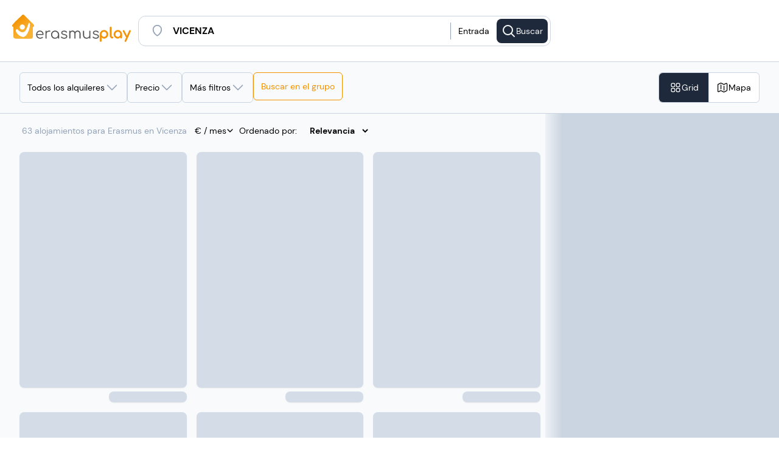

--- FILE ---
content_type: text/html;charset=utf-8
request_url: https://erasmusplay.com/es/vicenza/alojamientos-erasmus
body_size: 76570
content:
<!DOCTYPE html><html><head><meta charset="utf-8">
<meta name="viewport" content="width=device-width, initial-scale=1.0, viewport-fit=cover">
<script type="importmap">{"imports":{"#entry":"/_nuxt/sR1W20eQ.js"}}</script>
<title>63 alojamientos para Erasmus en Vicenza | Erasmus Play</title>
<link rel="preconnect" href="https://www.googletagmanager.com">
<style>*,::backdrop,:after,:before{--tw-border-spacing-x:0;--tw-border-spacing-y:0;--tw-translate-x:0;--tw-translate-y:0;--tw-rotate:0;--tw-skew-x:0;--tw-skew-y:0;--tw-scale-x:1;--tw-scale-y:1;--tw-pan-x: ;--tw-pan-y: ;--tw-pinch-zoom: ;--tw-scroll-snap-strictness:proximity;--tw-gradient-from-position: ;--tw-gradient-via-position: ;--tw-gradient-to-position: ;--tw-ordinal: ;--tw-slashed-zero: ;--tw-numeric-figure: ;--tw-numeric-spacing: ;--tw-numeric-fraction: ;--tw-ring-inset: ;--tw-ring-offset-width:0px;--tw-ring-offset-color:#fff;--tw-ring-color:#3b82f680;--tw-ring-offset-shadow:0 0 #0000;--tw-ring-shadow:0 0 #0000;--tw-shadow:0 0 #0000;--tw-shadow-colored:0 0 #0000;--tw-blur: ;--tw-brightness: ;--tw-contrast: ;--tw-grayscale: ;--tw-hue-rotate: ;--tw-invert: ;--tw-saturate: ;--tw-sepia: ;--tw-drop-shadow: ;--tw-backdrop-blur: ;--tw-backdrop-brightness: ;--tw-backdrop-contrast: ;--tw-backdrop-grayscale: ;--tw-backdrop-hue-rotate: ;--tw-backdrop-invert: ;--tw-backdrop-opacity: ;--tw-backdrop-saturate: ;--tw-backdrop-sepia: ;--tw-contain-size: ;--tw-contain-layout: ;--tw-contain-paint: ;--tw-contain-style: }/*! tailwindcss v3.4.18 | MIT License | https://tailwindcss.com*/*,:after,:before{border:0 solid #e5e7eb;box-sizing:border-box}:after,:before{--tw-content:""}:host,html{line-height:1.5;-webkit-text-size-adjust:100%;font-family:DM Sans,sans-serif;font-feature-settings:normal;font-variation-settings:normal;tab-size:4;-webkit-tap-highlight-color:transparent}body{line-height:inherit;margin:0}hr{border-top-width:1px;color:inherit;height:0}abbr:where([title]){-webkit-text-decoration:underline dotted;text-decoration:underline dotted}h1,h2,h3,h4,h5,h6{font-size:inherit;font-weight:inherit}a{color:inherit;text-decoration:inherit}b,strong{font-weight:bolder}code,kbd,pre,samp{font-family:ui-monospace,SFMono-Regular,Menlo,Monaco,Consolas,Liberation Mono,Courier New,monospace;font-feature-settings:normal;font-size:1em;font-variation-settings:normal}small{font-size:80%}sub,sup{font-size:75%;line-height:0;position:relative;vertical-align:initial}sub{bottom:-.25em}sup{top:-.5em}table{border-collapse:collapse;border-color:inherit;text-indent:0}button,input,optgroup,select,textarea{color:inherit;font-family:inherit;font-feature-settings:inherit;font-size:100%;font-variation-settings:inherit;font-weight:inherit;letter-spacing:inherit;line-height:inherit;margin:0;padding:0}button,select{text-transform:none}button,input:where([type=button]),input:where([type=reset]),input:where([type=submit]){-webkit-appearance:button;background-color:initial;background-image:none}:-moz-focusring{outline:auto}:-moz-ui-invalid{box-shadow:none}progress{vertical-align:initial}::-webkit-inner-spin-button,::-webkit-outer-spin-button{height:auto}[type=search]{-webkit-appearance:textfield;outline-offset:-2px}::-webkit-search-decoration{-webkit-appearance:none}::-webkit-file-upload-button{-webkit-appearance:button;font:inherit}summary{display:list-item}blockquote,dd,dl,figure,h1,h2,h3,h4,h5,h6,hr,p,pre{margin:0}fieldset{margin:0}fieldset,legend{padding:0}menu,ol,ul{list-style:none;margin:0;padding:0}dialog{padding:0}textarea{resize:vertical}input::placeholder,textarea::placeholder{color:#9ca3af;opacity:1}[role=button],button{cursor:pointer}:disabled{cursor:default}audio,canvas,embed,iframe,img,object,svg,video{display:block;vertical-align:middle}img,video{height:auto;max-width:100%}[hidden]:where(:not([hidden=until-found])){display:none}.container{width:100%}@media(min-width:475px){.container{max-width:475px}}@media(min-width:640px){.container{max-width:640px}}@media(min-width:768px){.container{max-width:768px}}@media(min-width:1024px){.container{max-width:1024px}}@media(min-width:1070px){.container{max-width:1070px}}@media(min-width:1280px){.container{max-width:1280px}}@media(min-width:1440px){.container{max-width:1440px}}@media(min-width:1920px){.container{max-width:1920px}}.sr-only{height:1px;margin:-1px;overflow:hidden;padding:0;position:absolute;width:1px;clip:rect(0,0,0,0);border-width:0;white-space:nowrap}.pointer-events-none{pointer-events:none}.visible{visibility:visible}.invisible{visibility:hidden}.static{position:static}.fixed{position:fixed}.absolute{position:absolute}.relative{position:relative}.sticky{position:sticky}.inset-0{inset:0}.inset-y-0{bottom:0;top:0}.\!top-\[210px\]{top:210px!important}.\!top-\[270px\]{top:270px!important}.-bottom-1{bottom:-.25rem}.-bottom-2{bottom:-.5rem}.-bottom-24{bottom:-6rem}.-left-2{left:-.5rem}.-left-4{left:-1rem}.-left-6{left:-1.5rem}.-right-1{right:-.25rem}.-right-2{right:-.5rem}.-right-4{right:-1rem}.-top-1{top:-.25rem}.-top-10{top:-2.5rem}.-top-2{top:-.5rem}.-top-5{top:-1.25rem}.bottom-0{bottom:0}.bottom-16{bottom:4rem}.bottom-2{bottom:.5rem}.bottom-20{bottom:5rem}.bottom-24{bottom:6rem}.bottom-28{bottom:7rem}.bottom-3{bottom:.75rem}.bottom-4{bottom:1rem}.bottom-5{bottom:1.25rem}.bottom-6{bottom:1.5rem}.bottom-8{bottom:2rem}.bottom-\[-5px\]{bottom:-5px}.bottom-\[-7px\]{bottom:-7px}.bottom-\[10px\]{bottom:10px}.bottom-\[35rem\]{bottom:35rem}.left-0{left:0}.left-1\/2{left:50%}.left-2\.5{left:.625rem}.left-2\/3{left:66.666667%}.left-20{left:5rem}.left-3{left:.75rem}.left-4{left:1rem}.left-6{left:1.5rem}.left-8{left:2rem}.left-\[-45\%\]{left:-45%}.left-\[calc\(50\%-5px\)\]{left:calc(50% - 5px)}.right-0{right:0}.right-1\/2{right:50%}.right-10{right:2.5rem}.right-2{right:.5rem}.right-20{right:5rem}.right-3{right:.75rem}.right-4{right:1rem}.right-5{right:1.25rem}.right-6{right:1.5rem}.right-\[-10px\]{right:-10px}.top-0{top:0}.top-1\/2{top:50%}.top-1\/4{top:25%}.top-10{top:2.5rem}.top-2{top:.5rem}.top-20{top:5rem}.top-3{top:.75rem}.top-8{top:2rem}.top-\[-18\%\]{top:-18%}.top-\[-9px\]{top:-9px}.top-\[120px\]{top:120px}.top-\[171px\]{top:171px}.top-full{top:100%}.isolate{isolation:isolate}.\!z-0{z-index:0!important}.-z-10{z-index:-10}.z-0{z-index:0}.z-10{z-index:10}.z-100{z-index:100}.z-20{z-index:20}.z-30{z-index:30}.z-40{z-index:40}.z-50{z-index:50}.z-60{z-index:60}.z-70{z-index:70}.z-\[10000\]{z-index:10000}.z-\[1000\]{z-index:1000}.z-\[19\]{z-index:19}.z-\[1\]{z-index:1}.z-\[9998\]{z-index:9998}.z-\[9999\]{z-index:9999}.z-inf{z-index:2000}.\!order-1{order:1!important}.\!order-2{order:2!important}.\!order-8{order:8!important}.order-1{order:1}.order-2{order:2}.order-3{order:3}.order-4{order:4}.order-first{order:-9999}.order-last{order:9999}.col-span-1{grid-column:span 1/span 1}.col-span-2{grid-column:span 2/span 2}.col-span-3{grid-column:span 3/span 3}.col-span-4{grid-column:span 4/span 4}.col-span-5{grid-column:span 5/span 5}.col-span-full{grid-column:1/-1}.col-start-1{grid-column-start:1}.col-start-2{grid-column-start:2}.col-end-2{grid-column-end:2}.col-end-3{grid-column-end:3}.row-span-2{grid-row:span 2/span 2}.row-start-1{grid-row-start:1}.row-start-2{grid-row-start:2}.row-end-3{grid-row-end:3}.float-right{float:right}.\!m-0{margin:0!important}.-m-2{margin:-.5rem}.m-0{margin:0}.m-2{margin:.5rem}.m-4{margin:1rem}.-mx-4{margin-left:-1rem;margin-right:-1rem}.-mx-5{margin-left:-1.25rem;margin-right:-1.25rem}.-mx-6{margin-left:-1.5rem;margin-right:-1.5rem}.-mx-\[15px\]{margin-left:-15px;margin-right:-15px}.-mx-\[50vw\]{margin-left:-50vw;margin-right:-50vw}.mx-0{margin-left:0;margin-right:0}.mx-1{margin-left:.25rem;margin-right:.25rem}.mx-2{margin-left:.5rem;margin-right:.5rem}.mx-24{margin-left:6rem;margin-right:6rem}.mx-3{margin-left:.75rem;margin-right:.75rem}.mx-5{margin-left:1.25rem;margin-right:1.25rem}.mx-6{margin-left:1.5rem;margin-right:1.5rem}.mx-8{margin-left:2rem;margin-right:2rem}.mx-\[10\%\]{margin-left:10%;margin-right:10%}.mx-\[3px\]{margin-left:3px;margin-right:3px}.mx-\[50px\]{margin-left:50px;margin-right:50px}.mx-auto{margin-left:auto;margin-right:auto}.my-0{margin-bottom:0;margin-top:0}.my-1{margin-bottom:.25rem;margin-top:.25rem}.my-2{margin-bottom:.5rem;margin-top:.5rem}.my-3{margin-bottom:.75rem;margin-top:.75rem}.my-4{margin-bottom:1rem;margin-top:1rem}.my-5{margin-bottom:1.25rem;margin-top:1.25rem}.my-8{margin-bottom:2rem;margin-top:2rem}.my-\[10px\]{margin-bottom:10px;margin-top:10px}.my-\[5\%\]{margin-bottom:5%;margin-top:5%}.my-auto{margin-bottom:auto;margin-top:auto}.-mb-4{margin-bottom:-1rem}.-ml-5{margin-left:-1.25rem}.-ml-\[29px\]{margin-left:-29px}.-mt-1{margin-top:-.25rem}.-mt-3{margin-top:-.75rem}.-mt-4{margin-top:-1rem}.-mt-6{margin-top:-1.5rem}.-mt-\[29px\]{margin-top:-29px}.mb-0{margin-bottom:0}.mb-1{margin-bottom:.25rem}.mb-1\.5{margin-bottom:.375rem}.mb-10{margin-bottom:2.5rem}.mb-12{margin-bottom:3rem}.mb-2{margin-bottom:.5rem}.mb-20{margin-bottom:5rem}.mb-24{margin-bottom:6rem}.mb-3{margin-bottom:.75rem}.mb-4{margin-bottom:1rem}.mb-5{margin-bottom:1.25rem}.mb-6{margin-bottom:1.5rem}.mb-8{margin-bottom:2rem}.mb-\[7px\]{margin-bottom:7px}.ml-1{margin-left:.25rem}.ml-12{margin-left:3rem}.ml-2{margin-left:.5rem}.ml-28{margin-left:7rem}.ml-4{margin-left:1rem}.ml-5{margin-left:1.25rem}.ml-8{margin-left:2rem}.ml-auto{margin-left:auto}.mr-0{margin-right:0}.mr-1{margin-right:.25rem}.mr-12{margin-right:3rem}.mr-2{margin-right:.5rem}.mr-3{margin-right:.75rem}.mr-4{margin-right:1rem}.mr-8{margin-right:2rem}.mr-\[25\%\]{margin-right:25%}.mr-auto{margin-right:auto}.mt-0{margin-top:0}.mt-0\.5{margin-top:.125rem}.mt-1{margin-top:.25rem}.mt-10{margin-top:2.5rem}.mt-2{margin-top:.5rem}.mt-3{margin-top:.75rem}.mt-4{margin-top:1rem}.mt-5{margin-top:1.25rem}.mt-6{margin-top:1.5rem}.mt-7{margin-top:1.75rem}.mt-8{margin-top:2rem}.mt-\[12vh\]{margin-top:12vh}.mt-\[25px\]{margin-top:25px}.mt-\[350px\]{margin-top:350px}.mt-\[5px\]{margin-top:5px}.mt-auto{margin-top:auto}.mt-calc20px_62vw{margin-top:calc(20px + 62vw)}.box-border{box-sizing:border-box}.box-content{box-sizing:initial}.line-clamp-1{-webkit-line-clamp:1}.line-clamp-1,.line-clamp-2{display:-webkit-box;overflow:hidden;-webkit-box-orient:vertical}.line-clamp-2{-webkit-line-clamp:2}.line-clamp-4{display:-webkit-box;overflow:hidden;-webkit-box-orient:vertical;-webkit-line-clamp:4}.\!block{display:block!important}.block{display:block}.inline-block{display:inline-block}.inline{display:inline}.\!flex{display:flex!important}.flex{display:flex}.inline-flex{display:inline-flex}.table{display:table}.grid{display:grid}.contents{display:contents}.list-item{display:list-item}.\!hidden{display:none!important}.hidden{display:none}.aspect-square{aspect-ratio:1/1}.size-4{height:1rem;width:1rem}.size-6{height:1.5rem;width:1.5rem}.\!h-10{height:2.5rem!important}.\!h-14{height:3.5rem!important}.\!h-3{height:.75rem!important}.\!h-4{height:1rem!important}.\!h-7{height:1.75rem!important}.\!h-\[58px\]{height:58px!important}.\!h-fit{height:fit-content!important}.h-0{height:0}.h-1{height:.25rem}.h-1\/2{height:50%}.h-1\/3{height:33.333333%}.h-10{height:2.5rem}.h-11{height:2.75rem}.h-12{height:3rem}.h-14{height:3.5rem}.h-16{height:4rem}.h-2{height:.5rem}.h-2\.5{height:.625rem}.h-2\/4{height:50%}.h-24{height:6rem}.h-3{height:.75rem}.h-3\/4{height:75%}.h-30px{height:30px}.h-32{height:8rem}.h-36{height:9rem}.h-4{height:1rem}.h-40{height:10rem}.h-45px{height:45px}.h-48{height:12rem}.h-5{height:1.25rem}.h-52{height:13rem}.h-56{height:14rem}.h-6{height:1.5rem}.h-60{height:15rem}.h-64{height:16rem}.h-7{height:1.75rem}.h-72{height:18rem}.h-8{height:2rem}.h-80{height:20rem}.h-9{height:2.25rem}.h-96{height:24rem}.h-\[120px\]{height:120px}.h-\[128px\]{height:128px}.h-\[136\%\]{height:136%}.h-\[144px\]{height:144px}.h-\[180px\]{height:180px}.h-\[18px\]{height:18px}.h-\[1px\]{height:1px}.h-\[20vh\]{height:20vh}.h-\[215px\]{height:215px}.h-\[25px\]{height:25px}.h-\[27vh\]{height:27vh}.h-\[280px\]{height:280px}.h-\[28rem\]{height:28rem}.h-\[2px\]{height:2px}.h-\[40vh\]{height:40vh}.h-\[436px\]{height:436px}.h-\[453px\]{height:453px}.h-\[460px\]{height:460px}.h-\[462px\]{height:462px}.h-\[468px\]{height:468px}.h-\[4px\]{height:4px}.h-\[52px\]{height:52px}.h-\[536px\]{height:536px}.h-\[5px\]{height:5px}.h-\[70px\]{height:70px}.h-\[90\%\]{height:90%}.h-\[calc\(100vh_-_171px\)\]{height:calc(100vh - 171px)}.h-\[calc\(100vh_-_90px\)\]{height:calc(100vh - 90px)}.h-auto{height:auto}.h-fit{height:fit-content}.h-full{height:100%}.h-px{height:1px}.h-screen{height:100vh}.max-h-0{max-height:0}.max-h-32{max-height:8rem}.max-h-80{max-height:20rem}.max-h-\[100\%\]{max-height:100%}.max-h-\[150px\]{max-height:150px}.max-h-\[250px\]{max-height:250px}.max-h-\[60vh\]{max-height:60vh}.max-h-\[75vh\]{max-height:75vh}.max-h-\[90\%\]{max-height:90%}.max-h-\[90vh\]{max-height:90vh}.min-h-0{min-height:0}.min-h-10{min-height:2.5rem}.min-h-24{min-height:6rem}.min-h-32{min-height:8rem}.min-h-60{min-height:15rem}.min-h-9{min-height:2.25rem}.min-h-\[160px\]{min-height:160px}.min-h-\[250px\]{min-height:250px}.min-h-\[3rem\]{min-height:3rem}.min-h-\[4px\]{min-height:4px}.min-h-full{min-height:100%}.\!w-10{width:2.5rem!important}.\!w-14{width:3.5rem!important}.\!w-3{width:.75rem!important}.\!w-4{width:1rem!important}.\!w-7{width:1.75rem!important}.\!w-\[58px\]{width:58px!important}.w-0{width:0}.w-1{width:.25rem}.w-1\/12{width:8.333333%}.w-1\/2{width:50%}.w-1\/3{width:33.333333%}.w-1\/4{width:25%}.w-10{width:2.5rem}.w-11\/12{width:91.666667%}.w-12{width:3rem}.w-16{width:4rem}.w-195px{width:195px}.w-2{width:.5rem}.w-2\/3{width:66.666667%}.w-24{width:6rem}.w-3{width:.75rem}.w-3\/4{width:75%}.w-32{width:8rem}.w-36{width:9rem}.w-4{width:1rem}.w-40{width:10rem}.w-48{width:12rem}.w-5{width:1.25rem}.w-6{width:1.5rem}.w-60{width:15rem}.w-64{width:16rem}.w-7{width:1.75rem}.w-72{width:18rem}.w-8{width:2rem}.w-9{width:2.25rem}.w-96{width:24rem}.w-\[101\%\]{width:101%}.w-\[110\%\]{width:110%}.w-\[124px\]{width:124px}.w-\[138px\]{width:138px}.w-\[180px\]{width:180px}.w-\[18px\]{width:18px}.w-\[1px\]{width:1px}.w-\[20\%\]{width:20%}.w-\[245px\]{width:245px}.w-\[30\%\]{width:30%}.w-\[350px\]{width:350px}.w-\[420px\]{width:420px}.w-\[45\%\]{width:45%}.w-\[4px\]{width:4px}.w-\[50\%\]{width:50%}.w-\[652px\]{width:652px}.w-\[70\%\]{width:70%}.w-\[calc\(100\%\+30px\)\]{width:calc(100% + 30px)}.w-auto{width:auto}.w-fit{width:fit-content}.w-full{width:100%}.w-max{width:max-content}.w-screen{width:100vw}.min-w-12{min-width:3rem}.min-w-16{min-width:4rem}.min-w-32{min-width:8rem}.min-w-36{min-width:9rem}.min-w-40{min-width:10rem}.min-w-6{min-width:1.5rem}.min-w-72{min-width:18rem}.min-w-\[100px\]{min-width:100px}.min-w-\[160px\]{min-width:160px}.min-w-\[200px\]{min-width:200px}.min-w-\[28px\]{min-width:28px}.min-w-\[300px\]{min-width:300px}.min-w-\[33\%\]{min-width:33%}.min-w-\[34px\]{min-width:34px}.min-w-\[60px\]{min-width:60px}.min-w-\[690px\]{min-width:690px}.min-w-\[min\(380px\,calc\(100\%_-_0\.5rem\)\)\]{min-width:min(380px,calc(100% - .5rem))}.min-w-fit{min-width:fit-content}.min-w-max{min-width:max-content}.\!max-w-full{max-width:100%!important}.\!max-w-none{max-width:none!important}.max-w-28{max-width:7rem}.max-w-48{max-width:12rem}.max-w-4xl{max-width:56rem}.max-w-\[100\%\]{max-width:100%}.max-w-\[1200px\]{max-width:1200px}.max-w-\[150px\]{max-width:150px}.max-w-\[405px\]{max-width:405px}.max-w-\[560px\]{max-width:560px}.max-w-\[65\%\]{max-width:65%}.max-w-\[80\%\]{max-width:80%}.max-w-\[82rem\]{max-width:82rem}.max-w-\[85\%\]{max-width:85%}.max-w-full{max-width:100%}.max-w-md{max-width:28rem}.max-w-screen-sm{max-width:640px}.max-w-screen-xl{max-width:1280px}.max-w-sm{max-width:24rem}.max-w-xs{max-width:20rem}.flex-1{flex:1 1 0%}.flex-shrink-0{flex-shrink:0}.flex-grow,.grow{flex-grow:1}.border-collapse{border-collapse:collapse}.-translate-x-1\/2{--tw-translate-x:-50%}.-translate-x-1\/2,.-translate-y-1\/2{transform:translate(var(--tw-translate-x),var(--tw-translate-y)) rotate(var(--tw-rotate)) skew(var(--tw-skew-x)) skewY(var(--tw-skew-y)) scaleX(var(--tw-scale-x)) scaleY(var(--tw-scale-y))}.-translate-y-1\/2{--tw-translate-y:-50%}.-translate-y-14{--tw-translate-y:-3.5rem}.-translate-y-14,.translate-x-0{transform:translate(var(--tw-translate-x),var(--tw-translate-y)) rotate(var(--tw-rotate)) skew(var(--tw-skew-x)) skewY(var(--tw-skew-y)) scaleX(var(--tw-scale-x)) scaleY(var(--tw-scale-y))}.translate-x-0{--tw-translate-x:0px}.translate-x-1\/2{--tw-translate-x:50%}.translate-x-1\/2,.translate-x-full{transform:translate(var(--tw-translate-x),var(--tw-translate-y)) rotate(var(--tw-rotate)) skew(var(--tw-skew-x)) skewY(var(--tw-skew-y)) scaleX(var(--tw-scale-x)) scaleY(var(--tw-scale-y))}.translate-x-full{--tw-translate-x:100%}.translate-y-0{--tw-translate-y:0px}.translate-y-0,.translate-y-1\/4{transform:translate(var(--tw-translate-x),var(--tw-translate-y)) rotate(var(--tw-rotate)) skew(var(--tw-skew-x)) skewY(var(--tw-skew-y)) scaleX(var(--tw-scale-x)) scaleY(var(--tw-scale-y))}.translate-y-1\/4{--tw-translate-y:25%}.translate-y-4{--tw-translate-y:1rem}.scale-x-\[-1\],.translate-y-4{transform:translate(var(--tw-translate-x),var(--tw-translate-y)) rotate(var(--tw-rotate)) skew(var(--tw-skew-x)) skewY(var(--tw-skew-y)) scaleX(var(--tw-scale-x)) scaleY(var(--tw-scale-y))}.scale-x-\[-1\]{--tw-scale-x:-1}.transform{transform:translate(var(--tw-translate-x),var(--tw-translate-y)) rotate(var(--tw-rotate)) skew(var(--tw-skew-x)) skewY(var(--tw-skew-y)) scaleX(var(--tw-scale-x)) scaleY(var(--tw-scale-y))}@keyframes progress{0%{width:0}to{width:100%}}.animate-progress{animation:progress 5s ease-in-out forwards}@keyframes pulse{0%,to{opacity:1}50%{opacity:.5}}.animate-pulse{animation:pulse 2s cubic-bezier(.4,0,.6,1) infinite}@keyframes shake{0%,25%,to{transform:translate(0) rotate(0)}20%,5%{transform:translate(-1px) rotate(15deg)}10%,15%{transform:translate(1px) rotate(-15deg)}}.animate-shake{animation:shake 4s ease-in-out infinite}@keyframes shimmer{0%{left:-45%}to{left:100%}}.animate-shimmer{animation:shimmer 1s infinite}@keyframes spin{0%{transform:rotate(0)}to{transform:rotate(1turn)}}.animate-spin{animation:spin 1s linear infinite}.cursor-crosshair{cursor:crosshair}.cursor-default{cursor:default}.cursor-grab{cursor:grab}.cursor-not-allowed{cursor:not-allowed}.cursor-pointer{cursor:pointer}.touch-manipulation{touch-action:manipulation}.select-none{-webkit-user-select:none;user-select:none}.resize-none{resize:none}.resize{resize:both}.list-inside{list-style-position:inside}.list-disc{list-style-type:disc}.list-none{list-style-type:none}.appearance-none{appearance:none}.columns-2{column-count:2}.auto-cols-max{grid-auto-columns:max-content}.grid-flow-col{grid-auto-flow:column}.grid-cols-1{grid-template-columns:repeat(1,minmax(0,1fr))}.grid-cols-2{grid-template-columns:repeat(2,minmax(0,1fr))}.grid-cols-2auto{grid-template-columns:auto auto}.grid-cols-3{grid-template-columns:repeat(3,minmax(0,1fr))}.grid-cols-4{grid-template-columns:repeat(4,minmax(0,1fr))}.grid-cols-\[1fr\]{grid-template-columns:1fr}.grid-cols-\[auto\,1fr\]{grid-template-columns:auto 1fr}.grid-cols-\[auto\,auto\]{grid-template-columns:auto auto}.grid-cols-\[auto_1fr\]{grid-template-columns:auto 1fr}.grid-rows-1{grid-template-rows:repeat(1,minmax(0,1fr))}.grid-rows-2{grid-template-rows:repeat(2,minmax(0,1fr))}.grid-rows-2auto{grid-template-rows:auto auto}.grid-rows-4{grid-template-rows:repeat(4,minmax(0,1fr))}.grid-rows-\[auto\,1fr\]{grid-template-rows:auto 1fr}.grid-rows-\[auto_auto\]{grid-template-rows:auto auto}.flex-row{flex-direction:row}.flex-row-reverse{flex-direction:row-reverse}.flex-col{flex-direction:column}.flex-wrap{flex-wrap:wrap}.place-items-center{place-items:center}.content-center{align-content:center}.items-start{align-items:flex-start}.items-end{align-items:flex-end}.items-center{align-items:center}.items-stretch{align-items:stretch}.justify-start{justify-content:flex-start}.justify-end{justify-content:flex-end}.justify-center{justify-content:center}.\!justify-between{justify-content:space-between!important}.justify-between{justify-content:space-between}.justify-around{justify-content:space-around}.justify-evenly{justify-content:space-evenly}.justify-items-start{justify-items:start}.gap-0{gap:0}.gap-1{gap:.25rem}.gap-2{gap:.5rem}.gap-3{gap:.75rem}.gap-4{gap:1rem}.gap-5{gap:1.25rem}.gap-6{gap:1.5rem}.gap-8{gap:2rem}.gap-\[1px\]{gap:1px}.gap-x-1{column-gap:.25rem}.gap-x-2{column-gap:.5rem}.gap-x-3{column-gap:.75rem}.gap-x-4{column-gap:1rem}.gap-x-40{column-gap:10rem}.gap-x-5{column-gap:1.25rem}.gap-x-6{column-gap:1.5rem}.gap-y-2{row-gap:.5rem}.gap-y-3{row-gap:.75rem}.gap-y-4{row-gap:1rem}.gap-y-6{row-gap:1.5rem}.gap-y-7{row-gap:1.75rem}.gap-y-8{row-gap:2rem}.space-y-1>:not([hidden])~:not([hidden]){--tw-space-y-reverse:0;margin-bottom:calc(.25rem*var(--tw-space-y-reverse));margin-top:calc(.25rem*(1 - var(--tw-space-y-reverse)))}.space-y-2>:not([hidden])~:not([hidden]){--tw-space-y-reverse:0;margin-bottom:calc(.5rem*var(--tw-space-y-reverse));margin-top:calc(.5rem*(1 - var(--tw-space-y-reverse)))}.space-y-3>:not([hidden])~:not([hidden]){--tw-space-y-reverse:0;margin-bottom:calc(.75rem*var(--tw-space-y-reverse));margin-top:calc(.75rem*(1 - var(--tw-space-y-reverse)))}.self-start{align-self:flex-start}.self-end{align-self:flex-end}.self-center{align-self:center}.justify-self-end{justify-self:end}.justify-self-center{justify-self:center}.overflow-auto{overflow:auto}.overflow-hidden{overflow:hidden}.overflow-clip{overflow:clip}.overflow-scroll{overflow:scroll}.overflow-x-auto{overflow-x:auto}.overflow-y-auto{overflow-y:auto}.overflow-x-hidden{overflow-x:hidden}.overflow-y-hidden{overflow-y:hidden}.overflow-x-visible{overflow-x:visible}.overflow-x-scroll{overflow-x:scroll}.overflow-y-scroll{overflow-y:scroll}.truncate{overflow:hidden;white-space:nowrap}.text-ellipsis,.truncate{text-overflow:ellipsis}.hyphens-auto{-webkit-hyphens:auto;hyphens:auto}.whitespace-normal{white-space:normal}.whitespace-nowrap{white-space:nowrap}.whitespace-pre-wrap{white-space:pre-wrap}.text-nowrap{text-wrap:nowrap}.text-pretty{text-wrap:pretty}.break-words{overflow-wrap:break-word}.break-all{word-break:break-all}.rounded{border-radius:.25rem}.rounded-2xl{border-radius:1rem}.rounded-3xl{border-radius:1.5rem}.rounded-\[10px\]{border-radius:10px}.rounded-\[12px\]{border-radius:12px}.rounded-\[50\%\]{border-radius:50%}.rounded-\[5px\]{border-radius:5px}.rounded-full{border-radius:9999px}.rounded-lg{border-radius:.5rem}.rounded-md{border-radius:.375rem}.rounded-none{border-radius:0}.rounded-sm{border-radius:.125rem}.rounded-xl{border-radius:.75rem}.rounded-b-lg{border-bottom-left-radius:.5rem;border-bottom-right-radius:.5rem}.rounded-b-md{border-bottom-left-radius:.375rem;border-bottom-right-radius:.375rem}.rounded-b-none{border-bottom-left-radius:0;border-bottom-right-radius:0}.rounded-b-xl{border-bottom-left-radius:.75rem;border-bottom-right-radius:.75rem}.rounded-l-lg{border-bottom-left-radius:.5rem;border-top-left-radius:.5rem}.rounded-r-lg{border-bottom-right-radius:.5rem;border-top-right-radius:.5rem}.rounded-r-md{border-bottom-right-radius:.375rem;border-top-right-radius:.375rem}.rounded-r-none{border-bottom-right-radius:0;border-top-right-radius:0}.rounded-t{border-top-left-radius:.25rem;border-top-right-radius:.25rem}.rounded-t-2xl{border-top-left-radius:1rem;border-top-right-radius:1rem}.rounded-t-lg{border-top-left-radius:.5rem;border-top-right-radius:.5rem}.rounded-t-md{border-top-left-radius:.375rem;border-top-right-radius:.375rem}.rounded-t-xl{border-top-left-radius:.75rem;border-top-right-radius:.75rem}.rounded-bl-lg{border-bottom-left-radius:.5rem}.rounded-br-lg{border-bottom-right-radius:.5rem}.rounded-tl-2xl{border-top-left-radius:1rem}.rounded-tl-lg{border-top-left-radius:.5rem}.rounded-tr-2xl{border-top-right-radius:1rem}.rounded-tr-lg{border-top-right-radius:.5rem}.border{border-width:1px}.border-0{border-width:0}.border-2{border-width:2px}.border-\[1px\]{border-width:1px}.border-\[3px\]{border-width:3px}.border-\[4px\]{border-width:4px}.border-y{border-top-width:1px}.border-b,.border-y{border-bottom-width:1px}.border-b-2{border-bottom-width:2px}.border-b-4{border-bottom-width:4px}.border-l,.border-l-\[1px\]{border-left-width:1px}.border-l-\[5px\]{border-left-width:5px}.border-r{border-right-width:1px}.border-r-\[5px\]{border-right-width:5px}.border-t{border-top-width:1px}.border-t-4{border-top-width:4px}.border-t-\[5px\]{border-top-width:5px}.border-solid{border-style:solid}.border-dashed{border-style:dashed}.\!border-none{border-style:none!important}.border-none{border-style:none}.border-gray-200{--tw-border-opacity:1;border-color:rgb(229 231 235/var(--tw-border-opacity,1))}.border-gray-300{--tw-border-opacity:1;border-color:rgb(209 213 219/var(--tw-border-opacity,1))}.border-lille{border-color:rgba(31,131,137,var(--tw-bg-opacity))}.border-primary{border-color:rgba(243,146,0,var(--tw-bg-opacity))}.border-primary-15{border-color:#f3920026}.border-primary-25{border-color:#f3920040}.border-primary\/45{border-color:#f3920073}.border-secondary{border-color:#898988}.border-slate-100{--tw-border-opacity:1;border-color:rgb(241 245 249/var(--tw-border-opacity,1))}.border-slate-200{--tw-border-opacity:1;border-color:rgb(226 232 240/var(--tw-border-opacity,1))}.border-slate-300{--tw-border-opacity:1;border-color:rgb(203 213 225/var(--tw-border-opacity,1))}.border-slate-400{--tw-border-opacity:1;border-color:rgb(148 163 184/var(--tw-border-opacity,1))}.border-slate-50{--tw-border-opacity:1;border-color:rgb(248 250 252/var(--tw-border-opacity,1))}.border-slate-500{--tw-border-opacity:1;border-color:rgb(100 116 139/var(--tw-border-opacity,1))}.border-slate-600{--tw-border-opacity:1;border-color:rgb(71 85 105/var(--tw-border-opacity,1))}.border-slate-700{--tw-border-opacity:1;border-color:rgb(51 65 85/var(--tw-border-opacity,1))}.border-slate-800{--tw-border-opacity:1;border-color:rgb(30 41 59/var(--tw-border-opacity,1))}.border-transparent{border-color:#0000}.border-white{--tw-border-opacity:1;border-color:rgb(255 255 255/var(--tw-border-opacity,1))}.border-b-slate-300{--tw-border-opacity:1;border-bottom-color:rgb(203 213 225/var(--tw-border-opacity,1))}.border-l-transparent{border-left-color:#0000}.border-r-transparent{border-right-color:#0000}.\!bg-slate-900{--tw-bg-opacity:1!important;background-color:rgb(15 23 42/var(--tw-bg-opacity,1))!important}.bg-\[\#f7f8fa\]{--tw-bg-opacity:1;background-color:rgb(247 248 250/var(--tw-bg-opacity,1))}.bg-\[rgba\(255\,255\,255\,0\.6\)\]{background-color:#fff9}.bg-black{--tw-bg-opacity:1;background-color:rgb(0 0 0/var(--tw-bg-opacity,1))}.bg-black\/70{background-color:#000000b3}.bg-blue-500{--tw-bg-opacity:1;background-color:rgb(59 130 246/var(--tw-bg-opacity,1))}.bg-gray-100{--tw-bg-opacity:1;background-color:rgb(243 244 246/var(--tw-bg-opacity,1))}.bg-gray-200{--tw-bg-opacity:1;background-color:rgb(229 231 235/var(--tw-bg-opacity,1))}.bg-gray-300{--tw-bg-opacity:1;background-color:rgb(209 213 219/var(--tw-bg-opacity,1))}.bg-green-500{--tw-bg-opacity:1;background-color:rgb(34 197 94/var(--tw-bg-opacity,1))}.bg-green-600{--tw-bg-opacity:1;background-color:rgb(22 163 74/var(--tw-bg-opacity,1))}.bg-green-800{--tw-bg-opacity:1;background-color:rgb(22 101 52/var(--tw-bg-opacity,1))}.bg-inherit{background-color:inherit}.bg-lille{background-color:rgba(31,131,137,var(--tw-bg-opacity))}.bg-primary{background-color:rgba(243,146,0,var(--tw-bg-opacity))}.bg-primary-15{background-color:#f3920026}.bg-primary-25{background-color:#f3920040}.bg-primary\/20{background-color:#f3920033}.bg-red-100{--tw-bg-opacity:1;background-color:rgb(254 226 226/var(--tw-bg-opacity,1))}.bg-red-500{--tw-bg-opacity:1;background-color:rgb(239 68 68/var(--tw-bg-opacity,1))}.bg-red-600{--tw-bg-opacity:1;background-color:rgb(220 38 38/var(--tw-bg-opacity,1))}.bg-red-700{--tw-bg-opacity:1;background-color:rgb(185 28 28/var(--tw-bg-opacity,1))}.bg-slate-100{--tw-bg-opacity:1;background-color:rgb(241 245 249/var(--tw-bg-opacity,1))}.bg-slate-200{--tw-bg-opacity:1;background-color:rgb(226 232 240/var(--tw-bg-opacity,1))}.bg-slate-300{--tw-bg-opacity:1;background-color:rgb(203 213 225/var(--tw-bg-opacity,1))}.bg-slate-400{--tw-bg-opacity:1;background-color:rgb(148 163 184/var(--tw-bg-opacity,1))}.bg-slate-50{--tw-bg-opacity:1;background-color:rgb(248 250 252/var(--tw-bg-opacity,1))}.bg-slate-600{--tw-bg-opacity:1;background-color:rgb(71 85 105/var(--tw-bg-opacity,1))}.bg-slate-600\/10{background-color:#4755691a}.bg-slate-700{--tw-bg-opacity:1;background-color:rgb(51 65 85/var(--tw-bg-opacity,1))}.bg-slate-700\/20{background-color:#33415533}.bg-slate-800{--tw-bg-opacity:1;background-color:rgb(30 41 59/var(--tw-bg-opacity,1))}.bg-slate-900{--tw-bg-opacity:1;background-color:rgb(15 23 42/var(--tw-bg-opacity,1))}.bg-slate-950{--tw-bg-opacity:1;background-color:rgb(2 6 23/var(--tw-bg-opacity,1))}.bg-stone-600{--tw-bg-opacity:1;background-color:rgb(87 83 78/var(--tw-bg-opacity,1))}.bg-transparent{background-color:initial}.bg-white{--tw-bg-opacity:1;background-color:rgb(255 255 255/var(--tw-bg-opacity,1))}.bg-yellow-500{--tw-bg-opacity:1;background-color:rgb(234 179 8/var(--tw-bg-opacity,1))}.bg-yellow-600{--tw-bg-opacity:1;background-color:rgb(202 138 4/var(--tw-bg-opacity,1))}.bg-opacity-0{--tw-bg-opacity:0}.bg-opacity-10{--tw-bg-opacity:.1}.bg-opacity-100{--tw-bg-opacity:1}.bg-opacity-15{--tw-bg-opacity:.15}.bg-opacity-20{--tw-bg-opacity:.2}.bg-opacity-25{--tw-bg-opacity:.25}.bg-opacity-30{--tw-bg-opacity:.3}.bg-opacity-50{--tw-bg-opacity:.5}.bg-opacity-70{--tw-bg-opacity:.7}.bg-opacity-90{--tw-bg-opacity:.9}.bg-opacity-95{--tw-bg-opacity:.95}.bg-gradient-to-b{background-image:linear-gradient(to bottom,var(--tw-gradient-stops))}.bg-gradient-to-r{background-image:linear-gradient(to right,var(--tw-gradient-stops))}.bg-gradient-to-t{background-image:linear-gradient(to top,var(--tw-gradient-stops))}.bg-lille-gradient{background-image:linear-gradient(90deg,#27a7af,#1f8389)}.bg-none{background-image:none}.bg-primary-gradient{background-image:linear-gradient(90deg,#f9b233,#f39200)}.from-\[\#0a6d7a\]{--tw-gradient-from:#0a6d7a var(--tw-gradient-from-position);--tw-gradient-to:#0a6d7a00 var(--tw-gradient-to-position);--tw-gradient-stops:var(--tw-gradient-from),var(--tw-gradient-to)}.from-\[\#0c7d8b\]{--tw-gradient-from:#0c7d8b var(--tw-gradient-from-position);--tw-gradient-to:#0c7d8b00 var(--tw-gradient-to-position);--tw-gradient-stops:var(--tw-gradient-from),var(--tw-gradient-to)}.from-\[rgba\(243\,146\,0\,1\)\]{--tw-gradient-from:#f39200 var(--tw-gradient-from-position);--tw-gradient-to:#f3920000 var(--tw-gradient-to-position);--tw-gradient-stops:var(--tw-gradient-from),var(--tw-gradient-to)}.from-\[rgba\(249\,178\,51\,1\)\]{--tw-gradient-from:#f9b233 var(--tw-gradient-from-position);--tw-gradient-to:#f9b23300 var(--tw-gradient-to-position);--tw-gradient-stops:var(--tw-gradient-from),var(--tw-gradient-to)}.from-gray-600{--tw-gradient-from:#4b5563 var(--tw-gradient-from-position);--tw-gradient-to:#4b556300 var(--tw-gradient-to-position);--tw-gradient-stops:var(--tw-gradient-from),var(--tw-gradient-to)}.from-orange-600{--tw-gradient-from:#ea580c var(--tw-gradient-from-position);--tw-gradient-to:#ea580c00 var(--tw-gradient-to-position);--tw-gradient-stops:var(--tw-gradient-from),var(--tw-gradient-to)}.from-slate-50{--tw-gradient-from:#f8fafc var(--tw-gradient-from-position);--tw-gradient-to:#f8fafc00 var(--tw-gradient-to-position);--tw-gradient-stops:var(--tw-gradient-from),var(--tw-gradient-to)}.from-slate-700{--tw-gradient-from:#334155 var(--tw-gradient-from-position);--tw-gradient-to:#33415500 var(--tw-gradient-to-position);--tw-gradient-stops:var(--tw-gradient-from),var(--tw-gradient-to)}.from-slate-800{--tw-gradient-from:#1e293b var(--tw-gradient-from-position);--tw-gradient-to:#1e293b00 var(--tw-gradient-to-position);--tw-gradient-stops:var(--tw-gradient-from),var(--tw-gradient-to)}.to-\[\#0a4850\]{--tw-gradient-to:#0a4850 var(--tw-gradient-to-position)}.to-\[\#0e6672\]{--tw-gradient-to:#0e6672 var(--tw-gradient-to-position)}.to-\[rgba\(243\,112\,0\,1\)\]{--tw-gradient-to:#f37000 var(--tw-gradient-to-position)}.to-\[rgba\(243\,146\,0\,1\)\]{--tw-gradient-to:#f39200 var(--tw-gradient-to-position)}.to-slate-800{--tw-gradient-to:#1e293b var(--tw-gradient-to-position)}.to-slate-900{--tw-gradient-to:#0f172a var(--tw-gradient-to-position)}.to-transparent{--tw-gradient-to:#0000 var(--tw-gradient-to-position)}.to-yellow-500{--tw-gradient-to:#eab308 var(--tw-gradient-to-position)}.bg-\[length\:66\%_auto\]{background-size:66% auto}.bg-cover{background-size:cover}.bg-center{background-position:50%}.bg-no-repeat{background-repeat:no-repeat}.\!fill-transparent{fill:#0000!important}.fill-current{fill:currentColor}.fill-none{fill:none}.fill-slate-100{fill:#f1f5f9}.fill-slate-600{fill:#475569}.fill-slate-900{fill:#0f172a}.fill-white{fill:#fff}.stroke-black{stroke:#000}.stroke-lille{stroke:rgba(31,131,137,var(--tw-bg-opacity))}.stroke-primary{stroke:rgba(243,146,0,var(--tw-bg-opacity))}.stroke-slate-400{stroke:#94a3b8}.stroke-slate-600{stroke:#475569}.stroke-slate-800{stroke:#1e293b}.stroke-slate-900{stroke:#0f172a}.stroke-white{stroke:#fff}.stroke-2{stroke-width:2}.stroke-\[1\.25\]{stroke-width:1.25}.stroke-\[1\.5px\]{stroke-width:1.5px}.stroke-\[1\.75\]{stroke-width:1.75}.stroke-\[1px\]{stroke-width:1px}.stroke-\[2\.5\]{stroke-width:2.5}.stroke-\[3\]{stroke-width:3}.object-cover{object-fit:cover}.object-center{object-position:center}.\!p-0{padding:0!important}.p-0{padding:0}.p-0\.5{padding:.125rem}.p-1{padding:.25rem}.p-10{padding:2.5rem}.p-12{padding:3rem}.p-2{padding:.5rem}.p-3{padding:.75rem}.p-4{padding:1rem}.p-5{padding:1.25rem}.p-6{padding:1.5rem}.p-8{padding:2rem}.p-\[2px\]{padding:2px}.\!px-3{padding-left:.75rem!important;padding-right:.75rem!important}.px-0{padding-left:0;padding-right:0}.px-12{padding-left:3rem;padding-right:3rem}.px-16{padding-left:4rem;padding-right:4rem}.px-2{padding-left:.5rem;padding-right:.5rem}.px-3{padding-left:.75rem;padding-right:.75rem}.px-4{padding-left:1rem;padding-right:1rem}.px-5{padding-left:1.25rem;padding-right:1.25rem}.px-6{padding-left:1.5rem;padding-right:1.5rem}.px-8{padding-left:2rem;padding-right:2rem}.py-0\.5{padding-bottom:.125rem;padding-top:.125rem}.py-1{padding-bottom:.25rem;padding-top:.25rem}.py-1\.5{padding-bottom:.375rem;padding-top:.375rem}.py-2{padding-bottom:.5rem;padding-top:.5rem}.py-2\.5{padding-bottom:.625rem;padding-top:.625rem}.py-3{padding-bottom:.75rem;padding-top:.75rem}.py-4{padding-bottom:1rem;padding-top:1rem}.py-5{padding-bottom:1.25rem;padding-top:1.25rem}.py-6{padding-bottom:1.5rem;padding-top:1.5rem}.py-8{padding-bottom:2rem;padding-top:2rem}.\!pb-0{padding-bottom:0!important}.pb-1{padding-bottom:.25rem}.pb-2{padding-bottom:.5rem}.pb-3{padding-bottom:.75rem}.pb-4{padding-bottom:1rem}.pb-5{padding-bottom:1.25rem}.pb-52{padding-bottom:13rem}.pb-\[3px\]{padding-bottom:3px}.pb-\[56\.25\%\]{padding-bottom:56.25%}.pl-1{padding-left:.25rem}.pl-2{padding-left:.5rem}.pl-4{padding-left:1rem}.pl-5{padding-left:1.25rem}.pl-\[10px\]{padding-left:10px}.pr-2{padding-right:.5rem}.pr-3{padding-right:.75rem}.pr-4{padding-right:1rem}.pr-8{padding-right:2rem}.pr-\[10px\]{padding-right:10px}.pt-0{padding-top:0}.pt-1{padding-top:.25rem}.pt-10{padding-top:2.5rem}.pt-12{padding-top:3rem}.pt-2{padding-top:.5rem}.pt-24{padding-top:6rem}.pt-3{padding-top:.75rem}.pt-4{padding-top:1rem}.pt-8{padding-top:2rem}.pt-\[5px\]{padding-top:5px}.pt-\[60px\]{padding-top:60px}.pt-\[70px\]{padding-top:70px}.text-left{text-align:left}.text-center{text-align:center}.text-right{text-align:right}.text-justify{text-align:justify}.text-start{text-align:start}.text-end{text-align:end}.font-body{font-family:DM Sans,sans-serif}.font-comfortaa{font-family:Comfortaa,sans-serif}.font-mono{font-family:ui-monospace,SFMono-Regular,Menlo,Monaco,Consolas,Liberation Mono,Courier New,monospace}.font-sans{font-family:DM Sans,sans-serif}.text-2xl{font-size:1.5rem;line-height:2rem}.text-2xs{font-size:.5rem;line-height:.75rem}.text-3xl{font-size:1.875rem;line-height:2.25rem}.text-4xl{font-size:2.25rem;line-height:2.5rem}.text-6xl{font-size:3.75rem;line-height:1}.text-\[1\.3rem\]{font-size:1.3rem}.text-\[32px\]{font-size:32px}.text-\[60px\]{font-size:60px}.text-base{font-size:1rem;line-height:1.5rem}.text-lg{font-size:1.125rem;line-height:1.75rem}.text-sm{font-size:.875rem;line-height:1.25rem}.text-xl{font-size:1.25rem;line-height:1.75rem}.text-xs{font-size:.75rem;line-height:1rem}.\!font-bold{font-weight:700!important}.font-bold{font-weight:700}.font-light{font-weight:300}.font-medium{font-weight:500}.font-normal{font-weight:400}.font-semibold{font-weight:600}.uppercase{text-transform:uppercase}.lowercase{text-transform:lowercase}.capitalize{text-transform:capitalize}.italic{font-style:italic}.leading-5{line-height:1.25rem}.leading-9{line-height:2.25rem}.leading-\[18px\]{line-height:18px}.leading-\[200px\]{line-height:200px}.leading-\[22px\]{line-height:22px}.leading-\[35px\]{line-height:35px}.leading-\[40px\]{line-height:40px}.leading-\[47px\]{line-height:47px}.leading-\[57px\]{line-height:57px}.leading-normal{line-height:1.5}.leading-tight{line-height:1.25}.tracking-\[0\],.tracking-normal{letter-spacing:0}.\!text-lille{color:rgba(31,131,137,var(--tw-bg-opacity))!important}.\!text-primary{color:rgba(243,146,0,var(--tw-bg-opacity))!important}.text-\[\#333\]{--tw-text-opacity:1;color:rgb(51 51 51/var(--tw-text-opacity,1))}.text-\[\#484848\]{--tw-text-opacity:1;color:rgb(72 72 72/var(--tw-text-opacity,1))}.text-black{--tw-text-opacity:1;color:rgb(0 0 0/var(--tw-text-opacity,1))}.text-blue-700{--tw-text-opacity:1;color:rgb(29 78 216/var(--tw-text-opacity,1))}.text-blue-800{--tw-text-opacity:1;color:rgb(30 64 175/var(--tw-text-opacity,1))}.text-blue-900{--tw-text-opacity:1;color:rgb(30 58 138/var(--tw-text-opacity,1))}.text-gray-500{--tw-text-opacity:1;color:rgb(107 114 128/var(--tw-text-opacity,1))}.text-gray-600{--tw-text-opacity:1;color:rgb(75 85 99/var(--tw-text-opacity,1))}.text-gray-700{--tw-text-opacity:1;color:rgb(55 65 81/var(--tw-text-opacity,1))}.text-gray-900{--tw-text-opacity:1;color:rgb(17 24 39/var(--tw-text-opacity,1))}.text-green-500{--tw-text-opacity:1;color:rgb(34 197 94/var(--tw-text-opacity,1))}.text-green-700{--tw-text-opacity:1;color:rgb(21 128 61/var(--tw-text-opacity,1))}.text-lille{color:rgba(31,131,137,var(--tw-bg-opacity))}.text-primary{color:rgba(243,146,0,var(--tw-bg-opacity))}.text-red-500{--tw-text-opacity:1;color:rgb(239 68 68/var(--tw-text-opacity,1))}.text-red-600{--tw-text-opacity:1;color:rgb(220 38 38/var(--tw-text-opacity,1))}.text-secondary{color:#898988}.text-slate-100{--tw-text-opacity:1;color:rgb(241 245 249/var(--tw-text-opacity,1))}.text-slate-300{--tw-text-opacity:1;color:rgb(203 213 225/var(--tw-text-opacity,1))}.text-slate-400{--tw-text-opacity:1;color:rgb(148 163 184/var(--tw-text-opacity,1))}.text-slate-50{--tw-text-opacity:1;color:rgb(248 250 252/var(--tw-text-opacity,1))}.text-slate-500{--tw-text-opacity:1;color:rgb(100 116 139/var(--tw-text-opacity,1))}.text-slate-600{--tw-text-opacity:1;color:rgb(71 85 105/var(--tw-text-opacity,1))}.text-slate-700{--tw-text-opacity:1;color:rgb(51 65 85/var(--tw-text-opacity,1))}.text-slate-800{--tw-text-opacity:1;color:rgb(30 41 59/var(--tw-text-opacity,1))}.text-slate-900{--tw-text-opacity:1;color:rgb(15 23 42/var(--tw-text-opacity,1))}.text-white{--tw-text-opacity:1;color:rgb(255 255 255/var(--tw-text-opacity,1))}.underline{text-decoration-line:underline}.line-through{text-decoration-line:line-through}.no-underline{text-decoration-line:none}.underline-offset-1{text-underline-offset:1px}.underline-offset-2{text-underline-offset:2px}.underline-offset-4{text-underline-offset:4px}.placeholder-gray-400::placeholder{--tw-placeholder-opacity:1;color:rgb(156 163 175/var(--tw-placeholder-opacity,1))}.caret-transparent{caret-color:#0000}.opacity-0{opacity:0}.opacity-100{opacity:1}.opacity-40{opacity:.4}.shadow{--tw-shadow:0 1px 3px 0 #0000001a,0 1px 2px -1px #0000001a;--tw-shadow-colored:0 1px 3px 0 var(--tw-shadow-color),0 1px 2px -1px var(--tw-shadow-color)}.shadow,.shadow-card{box-shadow:var(--tw-ring-offset-shadow,0 0 #0000),var(--tw-ring-shadow,0 0 #0000),var(--tw-shadow)}.shadow-card{--tw-shadow:4px 4px 10px 0 #0000001a ;--tw-shadow-colored:4px 4px 10px 0 var(--tw-shadow-color)}.shadow-lg{--tw-shadow:0 10px 15px -3px #0000001a,0 4px 6px -4px #0000001a;--tw-shadow-colored:0 10px 15px -3px var(--tw-shadow-color),0 4px 6px -4px var(--tw-shadow-color)}.shadow-lg,.shadow-md{box-shadow:var(--tw-ring-offset-shadow,0 0 #0000),var(--tw-ring-shadow,0 0 #0000),var(--tw-shadow)}.shadow-md{--tw-shadow:0 4px 6px -1px #0000001a,0 2px 4px -2px #0000001a;--tw-shadow-colored:0 4px 6px -1px var(--tw-shadow-color),0 2px 4px -2px var(--tw-shadow-color)}.shadow-sm{--tw-shadow:0 1px 2px 0 #0000000d;--tw-shadow-colored:0 1px 2px 0 var(--tw-shadow-color)}.shadow-sm,.shadow-xl{box-shadow:var(--tw-ring-offset-shadow,0 0 #0000),var(--tw-ring-shadow,0 0 #0000),var(--tw-shadow)}.shadow-xl{--tw-shadow:0 20px 25px -5px #0000001a,0 8px 10px -6px #0000001a;--tw-shadow-colored:0 20px 25px -5px var(--tw-shadow-color),0 8px 10px -6px var(--tw-shadow-color)}.outline-none{outline:2px solid #0000;outline-offset:2px}.outline{outline-style:solid}.\!blur{--tw-blur:blur(8px)!important;filter:var(--tw-blur) var(--tw-brightness) var(--tw-contrast) var(--tw-grayscale) var(--tw-hue-rotate) var(--tw-invert) var(--tw-saturate) var(--tw-sepia) var(--tw-drop-shadow)!important}.blur{--tw-blur:blur(8px)}.blur,.blur-sm{filter:var(--tw-blur) var(--tw-brightness) var(--tw-contrast) var(--tw-grayscale) var(--tw-hue-rotate) var(--tw-invert) var(--tw-saturate) var(--tw-sepia) var(--tw-drop-shadow)}.blur-sm{--tw-blur:blur(4px)}.drop-shadow{--tw-drop-shadow:drop-shadow(0 1px 2px #0000001a) drop-shadow(0 1px 1px #0000000f)}.drop-shadow,.drop-shadow-xl{filter:var(--tw-blur) var(--tw-brightness) var(--tw-contrast) var(--tw-grayscale) var(--tw-hue-rotate) var(--tw-invert) var(--tw-saturate) var(--tw-sepia) var(--tw-drop-shadow)}.drop-shadow-xl{--tw-drop-shadow:drop-shadow(0 20px 13px #00000008) drop-shadow(0 8px 5px #00000014)}.filter{filter:var(--tw-blur) var(--tw-brightness) var(--tw-contrast) var(--tw-grayscale) var(--tw-hue-rotate) var(--tw-invert) var(--tw-saturate) var(--tw-sepia) var(--tw-drop-shadow)}.backdrop-blur-lg{--tw-backdrop-blur:blur(16px)}.backdrop-blur-lg,.backdrop-blur-sm{-webkit-backdrop-filter:var(--tw-backdrop-blur) var(--tw-backdrop-brightness) var(--tw-backdrop-contrast) var(--tw-backdrop-grayscale) var(--tw-backdrop-hue-rotate) var(--tw-backdrop-invert) var(--tw-backdrop-opacity) var(--tw-backdrop-saturate) var(--tw-backdrop-sepia);backdrop-filter:var(--tw-backdrop-blur) var(--tw-backdrop-brightness) var(--tw-backdrop-contrast) var(--tw-backdrop-grayscale) var(--tw-backdrop-hue-rotate) var(--tw-backdrop-invert) var(--tw-backdrop-opacity) var(--tw-backdrop-saturate) var(--tw-backdrop-sepia)}.backdrop-blur-sm{--tw-backdrop-blur:blur(4px)}.backdrop-filter{-webkit-backdrop-filter:var(--tw-backdrop-blur) var(--tw-backdrop-brightness) var(--tw-backdrop-contrast) var(--tw-backdrop-grayscale) var(--tw-backdrop-hue-rotate) var(--tw-backdrop-invert) var(--tw-backdrop-opacity) var(--tw-backdrop-saturate) var(--tw-backdrop-sepia);backdrop-filter:var(--tw-backdrop-blur) var(--tw-backdrop-brightness) var(--tw-backdrop-contrast) var(--tw-backdrop-grayscale) var(--tw-backdrop-hue-rotate) var(--tw-backdrop-invert) var(--tw-backdrop-opacity) var(--tw-backdrop-saturate) var(--tw-backdrop-sepia)}.transition{transition-duration:.15s;transition-property:color,background-color,border-color,text-decoration-color,fill,stroke,opacity,box-shadow,transform,filter,backdrop-filter;transition-timing-function:cubic-bezier(.4,0,.2,1)}.transition-all{transition-duration:.15s;transition-property:all;transition-timing-function:cubic-bezier(.4,0,.2,1)}.transition-colors{transition-duration:.15s;transition-property:color,background-color,border-color,text-decoration-color,fill,stroke;transition-timing-function:cubic-bezier(.4,0,.2,1)}.transition-opacity{transition-duration:.15s;transition-property:opacity;transition-timing-function:cubic-bezier(.4,0,.2,1)}.transition-transform{transition-duration:.15s;transition-property:transform;transition-timing-function:cubic-bezier(.4,0,.2,1)}.duration-100{transition-duration:.1s}.duration-200{transition-duration:.2s}.duration-300{transition-duration:.3s}.duration-500{transition-duration:.5s}.duration-700{transition-duration:.7s}.ease-in{transition-timing-function:cubic-bezier(.4,0,1,1)}.ease-in-out{transition-timing-function:cubic-bezier(.4,0,.2,1)}.ease-out{transition-timing-function:cubic-bezier(0,0,.2,1)}.content-\[\'\'\]{--tw-content:"";content:var(--tw-content)}.\[border-color\:\#bcbcbb\]{border-color:#bcbcbb}.\[border-color\:\#e0e0e0\]{border-color:#e0e0e0}.before\:\!bottom-0:before{bottom:0!important;content:var(--tw-content)}.before\:hidden:before{content:var(--tw-content);display:none}.before\:bg-transparent:before{background-color:initial;content:var(--tw-content)}.first\:justify-self-start:first-child{justify-self:start}.first\:rounded-l-lg:first-child{border-bottom-left-radius:.5rem;border-top-left-radius:.5rem}.first\:rounded-l-md:first-child{border-bottom-left-radius:.375rem;border-top-left-radius:.375rem}.last\:rounded-r-md:last-child{border-bottom-right-radius:.375rem;border-top-right-radius:.375rem}.hover\:cursor-pointer:hover{cursor:pointer}.hover\:rounded-t-lg:hover{border-top-left-radius:.5rem;border-top-right-radius:.5rem}.hover\:border-b:hover{border-bottom-width:1px}.hover\:border-slate-100:hover{--tw-border-opacity:1;border-color:rgb(241 245 249/var(--tw-border-opacity,1))}.hover\:border-slate-200:hover{--tw-border-opacity:1;border-color:rgb(226 232 240/var(--tw-border-opacity,1))}.hover\:border-slate-500:hover{--tw-border-opacity:1;border-color:rgb(100 116 139/var(--tw-border-opacity,1))}.hover\:bg-gray-100:hover{--tw-bg-opacity:1;background-color:rgb(243 244 246/var(--tw-bg-opacity,1))}.hover\:bg-gray-200:hover{--tw-bg-opacity:1;background-color:rgb(229 231 235/var(--tw-bg-opacity,1))}.hover\:bg-primary-15:hover{background-color:#f3920026}.hover\:bg-slate-100:hover{--tw-bg-opacity:1;background-color:rgb(241 245 249/var(--tw-bg-opacity,1))}.hover\:bg-slate-200:hover{--tw-bg-opacity:1;background-color:rgb(226 232 240/var(--tw-bg-opacity,1))}.hover\:bg-slate-50:hover{--tw-bg-opacity:1;background-color:rgb(248 250 252/var(--tw-bg-opacity,1))}.hover\:bg-slate-700:hover{--tw-bg-opacity:1;background-color:rgb(51 65 85/var(--tw-bg-opacity,1))}.hover\:bg-slate-800:hover{--tw-bg-opacity:1;background-color:rgb(30 41 59/var(--tw-bg-opacity,1))}.hover\:bg-slate-900:hover{--tw-bg-opacity:1;background-color:rgb(15 23 42/var(--tw-bg-opacity,1))}.hover\:bg-transparent:hover{background-color:initial}.hover\:bg-white:hover{--tw-bg-opacity:1;background-color:rgb(255 255 255/var(--tw-bg-opacity,1))}.hover\:bg-lille-gradient-hover:hover{background-image:linear-gradient(90deg,#1f8389,#135255)}.hover\:bg-primary-gradient-hover:hover{background-image:linear-gradient(90deg,#f39200,#f37000)}.hover\:from-slate-900:hover{--tw-gradient-from:#0f172a var(--tw-gradient-from-position);--tw-gradient-to:#0f172a00 var(--tw-gradient-to-position);--tw-gradient-stops:var(--tw-gradient-from),var(--tw-gradient-to)}.hover\:stroke-slate-800:hover{stroke:#1e293b}.hover\:text-blue-600:hover{--tw-text-opacity:1;color:rgb(37 99 235/var(--tw-text-opacity,1))}.hover\:text-gray-800:hover{--tw-text-opacity:1;color:rgb(31 41 55/var(--tw-text-opacity,1))}.hover\:text-primary\/80:hover{color:#f39200cc}.hover\:text-slate-500:hover{--tw-text-opacity:1;color:rgb(100 116 139/var(--tw-text-opacity,1))}.hover\:text-slate-700:hover{--tw-text-opacity:1;color:rgb(51 65 85/var(--tw-text-opacity,1))}.hover\:underline:hover{text-decoration-line:underline}.hover\:opacity-80:hover{opacity:.8}.hover\:shadow-button:hover{--tw-shadow:2px 2px 4px 1px #00000080;--tw-shadow-colored:2px 2px 4px 1px var(--tw-shadow-color)}.hover\:shadow-button:hover,.hover\:shadow-sm:hover{box-shadow:var(--tw-ring-offset-shadow,0 0 #0000),var(--tw-ring-shadow,0 0 #0000),var(--tw-shadow)}.hover\:shadow-sm:hover{--tw-shadow:0 1px 2px 0 #0000000d;--tw-shadow-colored:0 1px 2px 0 var(--tw-shadow-color)}.focus\:border-blue-500:focus{--tw-border-opacity:1;border-color:rgb(59 130 246/var(--tw-border-opacity,1))}.focus\:outline-none:focus{outline:2px solid #0000;outline-offset:2px}.focus\:ring-1:focus{--tw-ring-offset-shadow:var(--tw-ring-inset) 0 0 0 var(--tw-ring-offset-width) var(--tw-ring-offset-color);--tw-ring-shadow:var(--tw-ring-inset) 0 0 0 calc(1px + var(--tw-ring-offset-width)) var(--tw-ring-color);box-shadow:var(--tw-ring-offset-shadow),var(--tw-ring-shadow),var(--tw-shadow,0 0 #0000)}.disabled\:cursor-not-allowed:disabled{cursor:not-allowed}.disabled\:bg-lille-25:disabled{background-color:#1f838940}.disabled\:bg-primary-25:disabled{background-color:#f3920040}.disabled\:bg-slate-400:disabled{--tw-bg-opacity:1;background-color:rgb(148 163 184/var(--tw-bg-opacity,1))}.disabled\:opacity-40:disabled{opacity:.4}.disabled\:opacity-50:disabled{opacity:.5}@media(min-width:640px){.sm\:flex{display:flex}}@media(min-width:768px){.md\:visible{visibility:visible}.md\:static{position:static}.md\:\!fixed{position:fixed!important}.md\:fixed{position:fixed}.md\:\!absolute{position:absolute!important}.md\:\!relative{position:relative!important}.md\:sticky{position:sticky}.md\:-left-12{left:-3rem}.md\:-top-4{top:-1rem}.md\:bottom-\[5rem\]{bottom:5rem}.md\:left-\[330px\]{left:330px}.md\:left-auto{left:auto}.md\:right-9{right:2.25rem}.md\:top-9{top:2.25rem}.md\:top-\[147px\]{top:147px}.md\:top-\[171px\]{top:171px}.md\:\!order-1{order:1!important}.md\:\!order-2{order:2!important}.md\:order-1{order:1}.md\:order-2{order:2}.md\:col-span-2{grid-column:span 2/span 2}.md\:row-start-1{grid-row-start:1}.md\:row-start-2{grid-row-start:2}.md\:m-0{margin:0}.md\:mx-0{margin-left:0;margin-right:0}.md\:mx-4{margin-left:1rem;margin-right:1rem}.md\:mx-\[15px\]{margin-left:15px;margin-right:15px}.md\:mx-auto{margin-left:auto;margin-right:auto}.md\:my-3{margin-bottom:.75rem;margin-top:.75rem}.md\:my-6{margin-bottom:1.5rem;margin-top:1.5rem}.md\:mb-0{margin-bottom:0}.md\:mt-0{margin-top:0}.md\:mt-2{margin-top:.5rem}.md\:mt-20{margin-top:5rem}.md\:block{display:block}.md\:\!flex{display:flex!important}.md\:flex{display:flex}.md\:grid{display:grid}.md\:hidden{display:none}.md\:h-10{height:2.5rem}.md\:h-24{height:6rem}.md\:h-6{height:1.5rem}.md\:h-7{height:1.75rem}.md\:h-8{height:2rem}.md\:h-\[15rem\]{height:15rem}.md\:h-\[2\.5px\]{height:2.5px}.md\:h-\[200px\]{height:200px}.md\:h-\[28rem\]{height:28rem}.md\:h-\[315px\]{height:315px}.md\:h-\[400px\]{height:400px}.md\:h-\[420px\]{height:420px}.md\:h-\[452px\]{height:452px}.md\:h-\[500px\]{height:500px}.md\:h-\[52px\]{height:52px}.md\:h-\[536px\]{height:536px}.md\:h-\[70px\]{height:70px}.md\:h-\[70vh\]{height:70vh}.md\:h-\[720px\]{height:720px}.md\:h-\[86px\]{height:86px}.md\:h-\[calc\(100\%-2rem\)\]{height:calc(100% - 2rem)}.md\:h-\[calc\(100vh_-_171px\)\]{height:calc(100vh - 171px)}.md\:h-auto{height:auto}.md\:h-fit{height:fit-content}.md\:max-h-\[230px\]{max-height:230px}.md\:max-h-\[40vh\]{max-height:40vh}.md\:max-h-\[90\%\]{max-height:90%}.md\:min-h-56{min-height:14rem}.md\:min-h-\[175px\]{min-height:175px}.md\:min-h-\[536px\]{min-height:536px}.md\:w-1\/2{width:50%}.md\:w-1\/3{width:33.333333%}.md\:w-1\/4{width:25%}.md\:w-10{width:2.5rem}.md\:w-40{width:10rem}.md\:w-\[100\%\]{width:100%}.md\:w-\[110\%\]{width:110%}.md\:w-\[300px\]{width:300px}.md\:w-\[320px\]{width:320px}.md\:w-\[45rem\]{width:45rem}.md\:w-\[55\%\]{width:55%}.md\:w-\[560px\]{width:560px}.md\:w-\[572px\]{width:572px}.md\:w-\[652px\]{width:652px}.md\:w-\[675px\]{width:675px}.md\:w-\[70\%\]{width:70%}.md\:w-\[75\%\]{width:75%}.md\:w-\[80\%\]{width:80%}.md\:w-\[calc\(34\%-0\.75rem\)\]{width:calc(34% - .75rem)}.md\:w-\[calc\(66\%-0\.75rem\)\]{width:calc(66% - .75rem)}.md\:w-auto{width:auto}.md\:w-fit{width:fit-content}.md\:max-w-\[1280px\]{max-width:1280px}.md\:max-w-\[75\%\]{max-width:75%}.md\:grid-cols-2{grid-template-columns:repeat(2,minmax(0,1fr))}.md\:grid-cols-3{grid-template-columns:repeat(3,minmax(0,1fr))}.md\:grid-cols-4{grid-template-columns:repeat(4,minmax(0,1fr))}.md\:grid-cols-5{grid-template-columns:repeat(5,minmax(0,1fr))}.md\:grid-cols-6{grid-template-columns:repeat(6,minmax(0,1fr))}.md\:flex-row{flex-direction:row}.md\:items-start{align-items:flex-start}.md\:justify-start{justify-content:flex-start}.md\:justify-between{justify-content:space-between}.md\:gap-0{gap:0}.md\:gap-2{gap:.5rem}.md\:gap-3{gap:.75rem}.md\:gap-4{gap:1rem}.md\:gap-5{gap:1.25rem}.md\:gap-x-4{column-gap:1rem}.md\:gap-y-2{row-gap:.5rem}.md\:gap-y-6{row-gap:1.5rem}.md\:overflow-auto{overflow:auto}.md\:rounded{border-radius:.25rem}.md\:rounded-2xl{border-radius:1rem}.md\:rounded-xl{border-radius:.75rem}.md\:border{border-width:1px}.md\:border-b-0{border-bottom-width:0}.md\:border-slate-300{--tw-border-opacity:1;border-color:rgb(203 213 225/var(--tw-border-opacity,1))}.md\:bg-transparent{background-color:initial}.md\:bg-radial-gradient{background-image:radial-gradient(closest-side,#fffc,#fffc 70%,#fff0)}.md\:px-0{padding-left:0;padding-right:0}.md\:px-1{padding-left:.25rem;padding-right:.25rem}.md\:px-3{padding-left:.75rem;padding-right:.75rem}.md\:py-0{padding-bottom:0;padding-top:0}.md\:py-1{padding-bottom:.25rem;padding-top:.25rem}.md\:py-10{padding-bottom:2.5rem;padding-top:2.5rem}.md\:py-\[25px\]{padding-bottom:25px;padding-top:25px}.md\:pb-32{padding-bottom:8rem}.md\:pb-4{padding-bottom:1rem}.md\:text-left{text-align:left}.md\:text-2xl{font-size:1.5rem;line-height:2rem}.md\:text-5xl{font-size:3rem;line-height:1}.md\:text-6xl{font-size:3.75rem;line-height:1}.md\:text-\[120px\]{font-size:120px}.md\:text-\[24px\]{font-size:24px}.md\:text-base{font-size:1rem;line-height:1.5rem}.md\:text-sm{font-size:.875rem;line-height:1.25rem}.md\:text-xl{font-size:1.25rem;line-height:1.75rem}.md\:font-normal{font-weight:400}.md\:leading-\[100px\]{line-height:100px}.md\:leading-\[68px\]{line-height:68px}.md\:shadow-lg{--tw-shadow:0 10px 15px -3px #0000001a,0 4px 6px -4px #0000001a;--tw-shadow-colored:0 10px 15px -3px var(--tw-shadow-color),0 4px 6px -4px var(--tw-shadow-color);box-shadow:var(--tw-ring-offset-shadow,0 0 #0000),var(--tw-ring-shadow,0 0 #0000),var(--tw-shadow)}.md\:before\:h-\[2px\]:before{content:var(--tw-content);height:2px}}@media(min-width:1024px){.lg\:bottom-\[5rem\]{bottom:5rem}.lg\:left-0{left:0}.lg\:left-auto{left:auto}.lg\:right-2{right:.5rem}.lg\:top-2{top:.5rem}.lg\:col-span-3{grid-column:span 3/span 3}.lg\:col-span-7{grid-column:span 7/span 7}.lg\:m-0{margin:0}.lg\:mx-12{margin-left:3rem;margin-right:3rem}.lg\:mx-\[10\%\]{margin-left:10%;margin-right:10%}.lg\:my-4{margin-bottom:1rem;margin-top:1rem}.lg\:my-5{margin-bottom:1.25rem;margin-top:1.25rem}.lg\:mb-0{margin-bottom:0}.lg\:mb-7{margin-bottom:1.75rem}.lg\:mt-0{margin-top:0}.lg\:mt-4{margin-top:1rem}.lg\:block{display:block}.lg\:flex{display:flex}.lg\:grid{display:grid}.lg\:hidden{display:none}.lg\:size-7{height:1.75rem;width:1.75rem}.lg\:\!h-4\/5{height:80%!important}.lg\:\!h-fit{height:fit-content!important}.lg\:h-10{height:2.5rem}.lg\:h-96{height:24rem}.lg\:h-\[13rem\]{height:13rem}.lg\:h-\[2\.5px\]{height:2.5px}.lg\:h-\[388px\]{height:388px}.lg\:h-\[420px\]{height:420px}.lg\:h-\[42rem\]{height:42rem}.lg\:h-\[5\.55rem\]{height:5.55rem}.lg\:h-\[650px\]{height:650px}.lg\:h-\[calc\(100\%-1rem\)\]{height:calc(100% - 1rem)}.lg\:h-\[inherit\]{height:inherit}.lg\:h-auto{height:auto}.lg\:h-full{height:100%}.lg\:min-h-60{min-height:15rem}.lg\:\!w-8\/12{width:66.666667%!important}.lg\:w-1\/2{width:50%}.lg\:w-10{width:2.5rem}.lg\:w-2\/5{width:40%}.lg\:w-60{width:15rem}.lg\:w-\[150\]{width:150}.lg\:w-\[30rem\]{width:30rem}.lg\:w-\[40\%\]{width:40%}.lg\:w-\[420px\]{width:420px}.lg\:w-\[520px\]{width:520px}.lg\:w-\[600px\]{width:600px}.lg\:min-w-\[58px\]{min-width:58px}.lg\:grid-cols-4{grid-template-columns:repeat(4,minmax(0,1fr))}.lg\:grid-cols-5{grid-template-columns:repeat(5,minmax(0,1fr))}.lg\:grid-cols-\[2fr_1fr\]{grid-template-columns:2fr 1fr}.lg\:grid-rows-2auto{grid-template-rows:auto auto}.lg\:flex-row{flex-direction:row}.lg\:items-start{align-items:flex-start}.lg\:justify-start{justify-content:flex-start}.lg\:gap-10{gap:2.5rem}.lg\:gap-24{gap:6rem}.lg\:gap-4{gap:1rem}.lg\:overflow-hidden{overflow:hidden}.lg\:rounded-2xl{border-radius:1rem}.lg\:rounded-b-xl{border-bottom-left-radius:.75rem;border-bottom-right-radius:.75rem}.lg\:bg-opacity-10{--tw-bg-opacity:.1}.lg\:p-1{padding:.25rem}.lg\:p-2{padding:.5rem}.lg\:p-4{padding:1rem}.lg\:p-8{padding:2rem}.lg\:px-20{padding-left:5rem;padding-right:5rem}.lg\:px-48{padding-left:12rem;padding-right:12rem}.lg\:px-5{padding-left:1.25rem;padding-right:1.25rem}.lg\:px-8{padding-left:2rem;padding-right:2rem}.lg\:py-10{padding-bottom:2.5rem;padding-top:2.5rem}.lg\:py-\[14px\]{padding-bottom:14px;padding-top:14px}.lg\:pt-0{padding-top:0}.lg\:text-start{text-align:start}.lg\:text-3xl{font-size:1.875rem;line-height:2.25rem}.lg\:text-lg{font-size:1.125rem;line-height:1.75rem}.lg\:text-sm{font-size:.875rem;line-height:1.25rem}.lg\:text-xs{font-size:.75rem;line-height:1rem}}@media(min-width:1070px){.aux\:block{display:block}}@media(min-width:1280px){.xl\:top-\[101px\]{top:101px}.xl\:mx-3{margin-left:.75rem;margin-right:.75rem}.xl\:block{display:block}.xl\:flex{display:flex}.xl\:hidden{display:none}.xl\:h-\[175px\]{height:175px}.xl\:h-\[720px\]{height:720px}.xl\:h-\[8\.25rem\]{height:8.25rem}.xl\:min-h-\[225px\]{min-height:225px}.xl\:w-2\/6{width:33.333333%}.xl\:w-\[200px\]{width:200px}.xl\:w-\[283px\]{width:283px}.xl\:w-\[315px\]{width:315px}.xl\:w-\[460px\]{width:460px}.xl\:w-\[678px\]{width:678px}.xl\:max-w-64{max-width:16rem}.xl\:max-w-\[800px\]{max-width:800px}.xl\:max-w-\[82rem\]{max-width:82rem}.xl\:grid-cols-4{grid-template-columns:repeat(4,minmax(0,1fr))}.xl\:grid-cols-5{grid-template-columns:repeat(5,minmax(0,1fr))}.xl\:grid-cols-\[70\%_30\%\]{grid-template-columns:70% 30%}.xl\:px-0{padding-left:0;padding-right:0}.xl\:px-20{padding-left:5rem;padding-right:5rem}.xl\:pr-2{padding-right:.5rem}.xl\:text-xl{font-size:1.25rem;line-height:1.75rem}}@media(min-width:1440px){.\32xl\:bottom-\[10rem\]{bottom:10rem}.\32xl\:block{display:block}.\32xl\:flex{display:flex}.\32xl\:h-\[12rem\]{height:12rem}.\32xl\:h-\[200px\]{height:200px}.\32xl\:h-\[36rem\]{height:36rem}.\32xl\:h-\[372px\]{height:372px}.\32xl\:h-\[404px\]{height:404px}.\32xl\:min-h-\[250px\]{min-height:250px}.\32xl\:w-\[250px\]{width:250px}.\32xl\:w-\[276px\]{width:276px}.\32xl\:w-\[350px\]{width:350px}.\32xl\:max-w-\[900px\]{max-width:900px}}@media(min-width:1920px){.\33xl\:bottom-\[20rem\]{bottom:20rem}.\33xl\:h-\[14rem\]{height:14rem}.\33xl\:h-\[404px\]{height:404px}.\33xl\:h-\[40rem\]{height:40rem}.\33xl\:h-\[436px\]{height:436px}.\33xl\:w-\[343px\]{width:343px}.\33xl\:max-w-\[1100px\]{max-width:1100px}}</style>
<style>*,:after,:before{--tw-border-spacing-x:0;--tw-border-spacing-y:0;--tw-translate-x:0;--tw-translate-y:0;--tw-rotate:0;--tw-skew-x:0;--tw-skew-y:0;--tw-scale-x:1;--tw-scale-y:1;--tw-pan-x: ;--tw-pan-y: ;--tw-pinch-zoom: ;--tw-scroll-snap-strictness:proximity;--tw-gradient-from-position: ;--tw-gradient-via-position: ;--tw-gradient-to-position: ;--tw-ordinal: ;--tw-slashed-zero: ;--tw-numeric-figure: ;--tw-numeric-spacing: ;--tw-numeric-fraction: ;--tw-ring-inset: ;--tw-ring-offset-width:0px;--tw-ring-offset-color:#fff;--tw-ring-color:rgba(59,130,246,.5);--tw-ring-offset-shadow:0 0 #0000;--tw-ring-shadow:0 0 #0000;--tw-shadow:0 0 #0000;--tw-shadow-colored:0 0 #0000;--tw-blur: ;--tw-brightness: ;--tw-contrast: ;--tw-grayscale: ;--tw-hue-rotate: ;--tw-invert: ;--tw-saturate: ;--tw-sepia: ;--tw-drop-shadow: ;--tw-backdrop-blur: ;--tw-backdrop-brightness: ;--tw-backdrop-contrast: ;--tw-backdrop-grayscale: ;--tw-backdrop-hue-rotate: ;--tw-backdrop-invert: ;--tw-backdrop-opacity: ;--tw-backdrop-saturate: ;--tw-backdrop-sepia: ;--tw-contain-size: ;--tw-contain-layout: ;--tw-contain-paint: ;--tw-contain-style: }::backdrop{--tw-border-spacing-x:0;--tw-border-spacing-y:0;--tw-translate-x:0;--tw-translate-y:0;--tw-rotate:0;--tw-skew-x:0;--tw-skew-y:0;--tw-scale-x:1;--tw-scale-y:1;--tw-pan-x: ;--tw-pan-y: ;--tw-pinch-zoom: ;--tw-scroll-snap-strictness:proximity;--tw-gradient-from-position: ;--tw-gradient-via-position: ;--tw-gradient-to-position: ;--tw-ordinal: ;--tw-slashed-zero: ;--tw-numeric-figure: ;--tw-numeric-spacing: ;--tw-numeric-fraction: ;--tw-ring-inset: ;--tw-ring-offset-width:0px;--tw-ring-offset-color:#fff;--tw-ring-color:rgba(59,130,246,.5);--tw-ring-offset-shadow:0 0 #0000;--tw-ring-shadow:0 0 #0000;--tw-shadow:0 0 #0000;--tw-shadow-colored:0 0 #0000;--tw-blur: ;--tw-brightness: ;--tw-contrast: ;--tw-grayscale: ;--tw-hue-rotate: ;--tw-invert: ;--tw-saturate: ;--tw-sepia: ;--tw-drop-shadow: ;--tw-backdrop-blur: ;--tw-backdrop-brightness: ;--tw-backdrop-contrast: ;--tw-backdrop-grayscale: ;--tw-backdrop-hue-rotate: ;--tw-backdrop-invert: ;--tw-backdrop-opacity: ;--tw-backdrop-saturate: ;--tw-backdrop-sepia: ;--tw-contain-size: ;--tw-contain-layout: ;--tw-contain-paint: ;--tw-contain-style: }/*! tailwindcss v3.4.18 | MIT License | https://tailwindcss.com*/*,:after,:before{border:0 solid #e5e7eb;box-sizing:border-box}:after,:before{--tw-content:""}:host,html{line-height:1.5;-webkit-text-size-adjust:100%;font-family:DM Sans,sans-serif;font-feature-settings:normal;font-variation-settings:normal;-moz-tab-size:4;-o-tab-size:4;tab-size:4;-webkit-tap-highlight-color:transparent}body{line-height:inherit;margin:0}hr{border-top-width:1px;color:inherit;height:0}abbr:where([title]){-webkit-text-decoration:underline dotted;text-decoration:underline dotted}h1,h2,h3,h4,h5,h6{font-size:inherit;font-weight:inherit}a{color:inherit;text-decoration:inherit}b,strong{font-weight:bolder}code,kbd,pre,samp{font-family:ui-monospace,SFMono-Regular,Menlo,Monaco,Consolas,Liberation Mono,Courier New,monospace;font-feature-settings:normal;font-size:1em;font-variation-settings:normal}small{font-size:80%}sub,sup{font-size:75%;line-height:0;position:relative;vertical-align:baseline}sub{bottom:-.25em}sup{top:-.5em}table{border-collapse:collapse;border-color:inherit;text-indent:0}button,input,optgroup,select,textarea{color:inherit;font-family:inherit;font-feature-settings:inherit;font-size:100%;font-variation-settings:inherit;font-weight:inherit;letter-spacing:inherit;line-height:inherit;margin:0;padding:0}button,select{text-transform:none}button,input:where([type=button]),input:where([type=reset]),input:where([type=submit]){-webkit-appearance:button;background-color:transparent;background-image:none}:-moz-focusring{outline:auto}:-moz-ui-invalid{box-shadow:none}progress{vertical-align:baseline}::-webkit-inner-spin-button,::-webkit-outer-spin-button{height:auto}[type=search]{-webkit-appearance:textfield;outline-offset:-2px}::-webkit-search-decoration{-webkit-appearance:none}::-webkit-file-upload-button{-webkit-appearance:button;font:inherit}summary{display:list-item}blockquote,dd,dl,figure,h1,h2,h3,h4,h5,h6,hr,p,pre{margin:0}fieldset{margin:0}fieldset,legend{padding:0}menu,ol,ul{list-style:none;margin:0;padding:0}dialog{padding:0}textarea{resize:vertical}input::-moz-placeholder,textarea::-moz-placeholder{color:#9ca3af;opacity:1}input::placeholder,textarea::placeholder{color:#9ca3af;opacity:1}[role=button],button{cursor:pointer}:disabled{cursor:default}audio,canvas,embed,iframe,img,object,svg,video{display:block;vertical-align:middle}img,video{height:auto;max-width:100%}[hidden]:where(:not([hidden=until-found])){display:none}.container{width:100%}@media(min-width:475px){.container{max-width:475px}}@media(min-width:640px){.container{max-width:640px}}@media(min-width:768px){.container{max-width:768px}}@media(min-width:1024px){.container{max-width:1024px}}@media(min-width:1070px){.container{max-width:1070px}}@media(min-width:1280px){.container{max-width:1280px}}@media(min-width:1440px){.container{max-width:1440px}}@media(min-width:1920px){.container{max-width:1920px}}.sr-only{height:1px;margin:-1px;overflow:hidden;padding:0;position:absolute;width:1px;clip:rect(0,0,0,0);border-width:0;white-space:nowrap}.pointer-events-none{pointer-events:none}.visible{visibility:visible}.invisible{visibility:hidden}.static{position:static}.fixed{position:fixed}.absolute{position:absolute}.relative{position:relative}.sticky{position:sticky}.inset-0{inset:0}.inset-y-0{bottom:0;top:0}.\!top-\[210px\]{top:210px!important}.\!top-\[270px\]{top:270px!important}.-bottom-1{bottom:-.25rem}.-bottom-2{bottom:-.5rem}.-bottom-24{bottom:-6rem}.-left-2{left:-.5rem}.-left-4{left:-1rem}.-left-6{left:-1.5rem}.-right-1{right:-.25rem}.-right-2{right:-.5rem}.-right-4{right:-1rem}.-top-1{top:-.25rem}.-top-10{top:-2.5rem}.-top-2{top:-.5rem}.-top-5{top:-1.25rem}.bottom-0{bottom:0}.bottom-16{bottom:4rem}.bottom-2{bottom:.5rem}.bottom-20{bottom:5rem}.bottom-24{bottom:6rem}.bottom-28{bottom:7rem}.bottom-3{bottom:.75rem}.bottom-4{bottom:1rem}.bottom-5{bottom:1.25rem}.bottom-6{bottom:1.5rem}.bottom-8{bottom:2rem}.bottom-\[-5px\]{bottom:-5px}.bottom-\[-7px\]{bottom:-7px}.bottom-\[10px\]{bottom:10px}.bottom-\[35rem\]{bottom:35rem}.left-0{left:0}.left-1\/2{left:50%}.left-2\.5{left:.625rem}.left-2\/3{left:66.666667%}.left-20{left:5rem}.left-3{left:.75rem}.left-4{left:1rem}.left-6{left:1.5rem}.left-8{left:2rem}.left-\[-45\%\]{left:-45%}.left-\[calc\(50\%-5px\)\]{left:calc(50% - 5px)}.right-0{right:0}.right-1\/2{right:50%}.right-10{right:2.5rem}.right-2{right:.5rem}.right-20{right:5rem}.right-3{right:.75rem}.right-4{right:1rem}.right-5{right:1.25rem}.right-6{right:1.5rem}.right-\[-10px\]{right:-10px}.top-0{top:0}.top-1\/2{top:50%}.top-1\/4{top:25%}.top-10{top:2.5rem}.top-2{top:.5rem}.top-20{top:5rem}.top-3{top:.75rem}.top-8{top:2rem}.top-\[-18\%\]{top:-18%}.top-\[-9px\]{top:-9px}.top-\[120px\]{top:120px}.top-\[171px\]{top:171px}.top-full{top:100%}.isolate{isolation:isolate}.\!z-0{z-index:0!important}.-z-10{z-index:-10}.z-0{z-index:0}.z-10{z-index:10}.z-100{z-index:100}.z-20{z-index:20}.z-30{z-index:30}.z-40{z-index:40}.z-50{z-index:50}.z-60{z-index:60}.z-70{z-index:70}.z-\[10000\]{z-index:10000}.z-\[1000\]{z-index:1000}.z-\[19\]{z-index:19}.z-\[1\]{z-index:1}.z-\[9998\]{z-index:9998}.z-\[9999\]{z-index:9999}.z-inf{z-index:2000}.\!order-1{order:1!important}.\!order-2{order:2!important}.\!order-8{order:8!important}.order-1{order:1}.order-2{order:2}.order-3{order:3}.order-4{order:4}.order-first{order:-9999}.order-last{order:9999}.col-span-1{grid-column:span 1/span 1}.col-span-2{grid-column:span 2/span 2}.col-span-3{grid-column:span 3/span 3}.col-span-4{grid-column:span 4/span 4}.col-span-5{grid-column:span 5/span 5}.col-span-full{grid-column:1/-1}.col-start-1{grid-column-start:1}.col-start-2{grid-column-start:2}.col-end-2{grid-column-end:2}.col-end-3{grid-column-end:3}.row-span-2{grid-row:span 2/span 2}.row-start-1{grid-row-start:1}.row-start-2{grid-row-start:2}.row-end-3{grid-row-end:3}.float-right{float:right}.\!m-0{margin:0!important}.-m-2{margin:-.5rem}.m-0{margin:0}.m-2{margin:.5rem}.m-4{margin:1rem}.-mx-4{margin-left:-1rem;margin-right:-1rem}.-mx-5{margin-left:-1.25rem;margin-right:-1.25rem}.-mx-6{margin-left:-1.5rem;margin-right:-1.5rem}.-mx-\[15px\]{margin-left:-15px;margin-right:-15px}.-mx-\[50vw\]{margin-left:-50vw;margin-right:-50vw}.mx-0{margin-left:0;margin-right:0}.mx-1{margin-left:.25rem;margin-right:.25rem}.mx-2{margin-left:.5rem;margin-right:.5rem}.mx-24{margin-left:6rem;margin-right:6rem}.mx-3{margin-left:.75rem;margin-right:.75rem}.mx-5{margin-left:1.25rem;margin-right:1.25rem}.mx-6{margin-left:1.5rem;margin-right:1.5rem}.mx-8{margin-left:2rem;margin-right:2rem}.mx-\[10\%\]{margin-left:10%;margin-right:10%}.mx-\[3px\]{margin-left:3px;margin-right:3px}.mx-\[50px\]{margin-left:50px;margin-right:50px}.mx-auto{margin-left:auto;margin-right:auto}.my-0{margin-bottom:0;margin-top:0}.my-1{margin-bottom:.25rem;margin-top:.25rem}.my-2{margin-bottom:.5rem;margin-top:.5rem}.my-3{margin-bottom:.75rem;margin-top:.75rem}.my-4{margin-bottom:1rem;margin-top:1rem}.my-5{margin-bottom:1.25rem;margin-top:1.25rem}.my-8{margin-bottom:2rem;margin-top:2rem}.my-\[10px\]{margin-bottom:10px;margin-top:10px}.my-\[5\%\]{margin-bottom:5%;margin-top:5%}.my-auto{margin-bottom:auto;margin-top:auto}.-mb-4{margin-bottom:-1rem}.-ml-5{margin-left:-1.25rem}.-ml-\[29px\]{margin-left:-29px}.-mt-1{margin-top:-.25rem}.-mt-3{margin-top:-.75rem}.-mt-4{margin-top:-1rem}.-mt-6{margin-top:-1.5rem}.-mt-\[29px\]{margin-top:-29px}.mb-0{margin-bottom:0}.mb-1{margin-bottom:.25rem}.mb-1\.5{margin-bottom:.375rem}.mb-10{margin-bottom:2.5rem}.mb-12{margin-bottom:3rem}.mb-2{margin-bottom:.5rem}.mb-20{margin-bottom:5rem}.mb-24{margin-bottom:6rem}.mb-3{margin-bottom:.75rem}.mb-4{margin-bottom:1rem}.mb-5{margin-bottom:1.25rem}.mb-6{margin-bottom:1.5rem}.mb-8{margin-bottom:2rem}.mb-\[7px\]{margin-bottom:7px}.ml-1{margin-left:.25rem}.ml-12{margin-left:3rem}.ml-2{margin-left:.5rem}.ml-28{margin-left:7rem}.ml-4{margin-left:1rem}.ml-5{margin-left:1.25rem}.ml-8{margin-left:2rem}.ml-auto{margin-left:auto}.mr-0{margin-right:0}.mr-1{margin-right:.25rem}.mr-12{margin-right:3rem}.mr-2{margin-right:.5rem}.mr-3{margin-right:.75rem}.mr-4{margin-right:1rem}.mr-8{margin-right:2rem}.mr-\[25\%\]{margin-right:25%}.mr-auto{margin-right:auto}.mt-0{margin-top:0}.mt-0\.5{margin-top:.125rem}.mt-1{margin-top:.25rem}.mt-10{margin-top:2.5rem}.mt-2{margin-top:.5rem}.mt-3{margin-top:.75rem}.mt-4{margin-top:1rem}.mt-5{margin-top:1.25rem}.mt-6{margin-top:1.5rem}.mt-7{margin-top:1.75rem}.mt-8{margin-top:2rem}.mt-\[12vh\]{margin-top:12vh}.mt-\[25px\]{margin-top:25px}.mt-\[350px\]{margin-top:350px}.mt-\[5px\]{margin-top:5px}.mt-auto{margin-top:auto}.mt-calc20px_62vw{margin-top:calc(20px + 62vw)}.box-border{box-sizing:border-box}.box-content{box-sizing:content-box}.line-clamp-1{-webkit-line-clamp:1}.line-clamp-1,.line-clamp-2{display:-webkit-box;overflow:hidden;-webkit-box-orient:vertical}.line-clamp-2{-webkit-line-clamp:2}.line-clamp-4{display:-webkit-box;overflow:hidden;-webkit-box-orient:vertical;-webkit-line-clamp:4}.\!block{display:block!important}.block{display:block}.inline-block{display:inline-block}.inline{display:inline}.\!flex{display:flex!important}.flex{display:flex}.inline-flex{display:inline-flex}.table{display:table}.grid{display:grid}.contents{display:contents}.list-item{display:list-item}.\!hidden{display:none!important}.hidden{display:none}.aspect-square{aspect-ratio:1/1}.size-4{height:1rem;width:1rem}.size-6{height:1.5rem;width:1.5rem}.\!h-10{height:2.5rem!important}.\!h-14{height:3.5rem!important}.\!h-3{height:.75rem!important}.\!h-4{height:1rem!important}.\!h-7{height:1.75rem!important}.\!h-\[58px\]{height:58px!important}.\!h-fit{height:-moz-fit-content!important;height:fit-content!important}.h-0{height:0}.h-1{height:.25rem}.h-1\/2{height:50%}.h-1\/3{height:33.333333%}.h-10{height:2.5rem}.h-11{height:2.75rem}.h-12{height:3rem}.h-14{height:3.5rem}.h-16{height:4rem}.h-2{height:.5rem}.h-2\.5{height:.625rem}.h-2\/4{height:50%}.h-24{height:6rem}.h-3{height:.75rem}.h-3\/4{height:75%}.h-30px{height:30px}.h-32{height:8rem}.h-36{height:9rem}.h-4{height:1rem}.h-40{height:10rem}.h-45px{height:45px}.h-48{height:12rem}.h-5{height:1.25rem}.h-52{height:13rem}.h-56{height:14rem}.h-6{height:1.5rem}.h-60{height:15rem}.h-64{height:16rem}.h-7{height:1.75rem}.h-72{height:18rem}.h-8{height:2rem}.h-80{height:20rem}.h-9{height:2.25rem}.h-96{height:24rem}.h-\[120px\]{height:120px}.h-\[128px\]{height:128px}.h-\[136\%\]{height:136%}.h-\[144px\]{height:144px}.h-\[180px\]{height:180px}.h-\[18px\]{height:18px}.h-\[1px\]{height:1px}.h-\[20vh\]{height:20vh}.h-\[215px\]{height:215px}.h-\[25px\]{height:25px}.h-\[27vh\]{height:27vh}.h-\[280px\]{height:280px}.h-\[28rem\]{height:28rem}.h-\[2px\]{height:2px}.h-\[40vh\]{height:40vh}.h-\[436px\]{height:436px}.h-\[453px\]{height:453px}.h-\[460px\]{height:460px}.h-\[462px\]{height:462px}.h-\[468px\]{height:468px}.h-\[4px\]{height:4px}.h-\[52px\]{height:52px}.h-\[536px\]{height:536px}.h-\[5px\]{height:5px}.h-\[70px\]{height:70px}.h-\[90\%\]{height:90%}.h-\[calc\(100vh_-_171px\)\]{height:calc(100vh - 171px)}.h-\[calc\(100vh_-_90px\)\]{height:calc(100vh - 90px)}.h-auto{height:auto}.h-fit{height:-moz-fit-content;height:fit-content}.h-full{height:100%}.h-px{height:1px}.h-screen{height:100vh}.max-h-0{max-height:0}.max-h-32{max-height:8rem}.max-h-80{max-height:20rem}.max-h-\[100\%\]{max-height:100%}.max-h-\[150px\]{max-height:150px}.max-h-\[250px\]{max-height:250px}.max-h-\[60vh\]{max-height:60vh}.max-h-\[75vh\]{max-height:75vh}.max-h-\[90\%\]{max-height:90%}.max-h-\[90vh\]{max-height:90vh}.min-h-0{min-height:0}.min-h-10{min-height:2.5rem}.min-h-24{min-height:6rem}.min-h-32{min-height:8rem}.min-h-60{min-height:15rem}.min-h-9{min-height:2.25rem}.min-h-\[160px\]{min-height:160px}.min-h-\[250px\]{min-height:250px}.min-h-\[3rem\]{min-height:3rem}.min-h-\[4px\]{min-height:4px}.min-h-full{min-height:100%}.\!w-10{width:2.5rem!important}.\!w-14{width:3.5rem!important}.\!w-3{width:.75rem!important}.\!w-4{width:1rem!important}.\!w-7{width:1.75rem!important}.\!w-\[58px\]{width:58px!important}.w-0{width:0}.w-1{width:.25rem}.w-1\/12{width:8.333333%}.w-1\/2{width:50%}.w-1\/3{width:33.333333%}.w-1\/4{width:25%}.w-10{width:2.5rem}.w-11\/12{width:91.666667%}.w-12{width:3rem}.w-16{width:4rem}.w-195px{width:195px}.w-2{width:.5rem}.w-2\/3{width:66.666667%}.w-24{width:6rem}.w-3{width:.75rem}.w-3\/4{width:75%}.w-32{width:8rem}.w-36{width:9rem}.w-4{width:1rem}.w-40{width:10rem}.w-48{width:12rem}.w-5{width:1.25rem}.w-6{width:1.5rem}.w-60{width:15rem}.w-64{width:16rem}.w-7{width:1.75rem}.w-72{width:18rem}.w-8{width:2rem}.w-9{width:2.25rem}.w-96{width:24rem}.w-\[101\%\]{width:101%}.w-\[110\%\]{width:110%}.w-\[124px\]{width:124px}.w-\[138px\]{width:138px}.w-\[180px\]{width:180px}.w-\[18px\]{width:18px}.w-\[1px\]{width:1px}.w-\[20\%\]{width:20%}.w-\[245px\]{width:245px}.w-\[30\%\]{width:30%}.w-\[350px\]{width:350px}.w-\[420px\]{width:420px}.w-\[45\%\]{width:45%}.w-\[4px\]{width:4px}.w-\[50\%\]{width:50%}.w-\[652px\]{width:652px}.w-\[70\%\]{width:70%}.w-\[calc\(100\%\+30px\)\]{width:calc(100% + 30px)}.w-auto{width:auto}.w-fit{width:-moz-fit-content;width:fit-content}.w-full{width:100%}.w-max{width:-moz-max-content;width:max-content}.w-screen{width:100vw}.min-w-12{min-width:3rem}.min-w-16{min-width:4rem}.min-w-32{min-width:8rem}.min-w-36{min-width:9rem}.min-w-40{min-width:10rem}.min-w-6{min-width:1.5rem}.min-w-72{min-width:18rem}.min-w-\[100px\]{min-width:100px}.min-w-\[160px\]{min-width:160px}.min-w-\[200px\]{min-width:200px}.min-w-\[28px\]{min-width:28px}.min-w-\[300px\]{min-width:300px}.min-w-\[33\%\]{min-width:33%}.min-w-\[34px\]{min-width:34px}.min-w-\[60px\]{min-width:60px}.min-w-\[690px\]{min-width:690px}.min-w-\[min\(380px\,calc\(100\%_-_0\.5rem\)\)\]{min-width:min(380px,calc(100% - .5rem))}.min-w-fit{min-width:-moz-fit-content;min-width:fit-content}.min-w-max{min-width:-moz-max-content;min-width:max-content}.\!max-w-full{max-width:100%!important}.\!max-w-none{max-width:none!important}.max-w-28{max-width:7rem}.max-w-48{max-width:12rem}.max-w-4xl{max-width:56rem}.max-w-\[100\%\]{max-width:100%}.max-w-\[1200px\]{max-width:1200px}.max-w-\[150px\]{max-width:150px}.max-w-\[405px\]{max-width:405px}.max-w-\[560px\]{max-width:560px}.max-w-\[65\%\]{max-width:65%}.max-w-\[80\%\]{max-width:80%}.max-w-\[82rem\]{max-width:82rem}.max-w-\[85\%\]{max-width:85%}.max-w-full{max-width:100%}.max-w-md{max-width:28rem}.max-w-screen-sm{max-width:640px}.max-w-screen-xl{max-width:1280px}.max-w-sm{max-width:24rem}.max-w-xs{max-width:20rem}.flex-1{flex:1 1 0%}.flex-shrink-0{flex-shrink:0}.flex-grow,.grow{flex-grow:1}.border-collapse{border-collapse:collapse}.-translate-x-1\/2{--tw-translate-x:-50%}.-translate-x-1\/2,.-translate-y-1\/2{transform:translate(var(--tw-translate-x),var(--tw-translate-y)) rotate(var(--tw-rotate)) skew(var(--tw-skew-x)) skewY(var(--tw-skew-y)) scaleX(var(--tw-scale-x)) scaleY(var(--tw-scale-y))}.-translate-y-1\/2{--tw-translate-y:-50%}.-translate-y-14{--tw-translate-y:-3.5rem}.-translate-y-14,.translate-x-0{transform:translate(var(--tw-translate-x),var(--tw-translate-y)) rotate(var(--tw-rotate)) skew(var(--tw-skew-x)) skewY(var(--tw-skew-y)) scaleX(var(--tw-scale-x)) scaleY(var(--tw-scale-y))}.translate-x-0{--tw-translate-x:0px}.translate-x-1\/2{--tw-translate-x:50%}.translate-x-1\/2,.translate-x-full{transform:translate(var(--tw-translate-x),var(--tw-translate-y)) rotate(var(--tw-rotate)) skew(var(--tw-skew-x)) skewY(var(--tw-skew-y)) scaleX(var(--tw-scale-x)) scaleY(var(--tw-scale-y))}.translate-x-full{--tw-translate-x:100%}.translate-y-0{--tw-translate-y:0px}.translate-y-0,.translate-y-1\/4{transform:translate(var(--tw-translate-x),var(--tw-translate-y)) rotate(var(--tw-rotate)) skew(var(--tw-skew-x)) skewY(var(--tw-skew-y)) scaleX(var(--tw-scale-x)) scaleY(var(--tw-scale-y))}.translate-y-1\/4{--tw-translate-y:25%}.translate-y-4{--tw-translate-y:1rem}.scale-x-\[-1\],.translate-y-4{transform:translate(var(--tw-translate-x),var(--tw-translate-y)) rotate(var(--tw-rotate)) skew(var(--tw-skew-x)) skewY(var(--tw-skew-y)) scaleX(var(--tw-scale-x)) scaleY(var(--tw-scale-y))}.scale-x-\[-1\]{--tw-scale-x:-1}.transform{transform:translate(var(--tw-translate-x),var(--tw-translate-y)) rotate(var(--tw-rotate)) skew(var(--tw-skew-x)) skewY(var(--tw-skew-y)) scaleX(var(--tw-scale-x)) scaleY(var(--tw-scale-y))}@keyframes progress{0%{width:0}to{width:100%}}.animate-progress{animation:progress 5s ease-in-out forwards}@keyframes pulse{0%,to{opacity:1}50%{opacity:.5}}.animate-pulse{animation:pulse 2s cubic-bezier(.4,0,.6,1) infinite}@keyframes shake{0%,25%,to{transform:translate(0) rotate(0)}20%,5%{transform:translate(-1px) rotate(15deg)}10%,15%{transform:translate(1px) rotate(-15deg)}}.animate-shake{animation:shake 4s ease-in-out infinite}@keyframes shimmer{0%{left:-45%}to{left:100%}}.animate-shimmer{animation:shimmer 1s infinite}@keyframes spin{0%{transform:rotate(0)}to{transform:rotate(1turn)}}.animate-spin{animation:spin 1s linear infinite}.cursor-crosshair{cursor:crosshair}.cursor-default{cursor:default}.cursor-grab{cursor:grab}.cursor-not-allowed{cursor:not-allowed}.cursor-pointer{cursor:pointer}.touch-manipulation{touch-action:manipulation}.select-none{-webkit-user-select:none;-moz-user-select:none;user-select:none}.resize-none{resize:none}.resize{resize:both}.list-inside{list-style-position:inside}.list-disc{list-style-type:disc}.list-none{list-style-type:none}.appearance-none{-webkit-appearance:none;-moz-appearance:none;appearance:none}.columns-2{-moz-columns:2;column-count:2}.auto-cols-max{grid-auto-columns:max-content}.grid-flow-col{grid-auto-flow:column}.grid-cols-1{grid-template-columns:repeat(1,minmax(0,1fr))}.grid-cols-2{grid-template-columns:repeat(2,minmax(0,1fr))}.grid-cols-2auto{grid-template-columns:auto auto}.grid-cols-3{grid-template-columns:repeat(3,minmax(0,1fr))}.grid-cols-4{grid-template-columns:repeat(4,minmax(0,1fr))}.grid-cols-\[1fr\]{grid-template-columns:1fr}.grid-cols-\[auto\,1fr\]{grid-template-columns:auto 1fr}.grid-cols-\[auto\,auto\]{grid-template-columns:auto auto}.grid-cols-\[auto_1fr\]{grid-template-columns:auto 1fr}.grid-rows-1{grid-template-rows:repeat(1,minmax(0,1fr))}.grid-rows-2{grid-template-rows:repeat(2,minmax(0,1fr))}.grid-rows-2auto{grid-template-rows:auto auto}.grid-rows-4{grid-template-rows:repeat(4,minmax(0,1fr))}.grid-rows-\[auto\,1fr\]{grid-template-rows:auto 1fr}.grid-rows-\[auto_auto\]{grid-template-rows:auto auto}.flex-row{flex-direction:row}.flex-row-reverse{flex-direction:row-reverse}.flex-col{flex-direction:column}.flex-wrap{flex-wrap:wrap}.place-items-center{place-items:center}.content-center{align-content:center}.items-start{align-items:flex-start}.items-end{align-items:flex-end}.items-center{align-items:center}.items-stretch{align-items:stretch}.justify-start{justify-content:flex-start}.justify-end{justify-content:flex-end}.justify-center{justify-content:center}.\!justify-between{justify-content:space-between!important}.justify-between{justify-content:space-between}.justify-around{justify-content:space-around}.justify-evenly{justify-content:space-evenly}.justify-items-start{justify-items:start}.gap-0{gap:0}.gap-1{gap:.25rem}.gap-2{gap:.5rem}.gap-3{gap:.75rem}.gap-4{gap:1rem}.gap-5{gap:1.25rem}.gap-6{gap:1.5rem}.gap-8{gap:2rem}.gap-\[1px\]{gap:1px}.gap-x-1{-moz-column-gap:.25rem;column-gap:.25rem}.gap-x-2{-moz-column-gap:.5rem;column-gap:.5rem}.gap-x-3{-moz-column-gap:.75rem;column-gap:.75rem}.gap-x-4{-moz-column-gap:1rem;column-gap:1rem}.gap-x-40{-moz-column-gap:10rem;column-gap:10rem}.gap-x-5{-moz-column-gap:1.25rem;column-gap:1.25rem}.gap-x-6{-moz-column-gap:1.5rem;column-gap:1.5rem}.gap-y-2{row-gap:.5rem}.gap-y-3{row-gap:.75rem}.gap-y-4{row-gap:1rem}.gap-y-6{row-gap:1.5rem}.gap-y-7{row-gap:1.75rem}.gap-y-8{row-gap:2rem}.space-y-1>:not([hidden])~:not([hidden]){--tw-space-y-reverse:0;margin-bottom:calc(.25rem*var(--tw-space-y-reverse));margin-top:calc(.25rem*(1 - var(--tw-space-y-reverse)))}.space-y-2>:not([hidden])~:not([hidden]){--tw-space-y-reverse:0;margin-bottom:calc(.5rem*var(--tw-space-y-reverse));margin-top:calc(.5rem*(1 - var(--tw-space-y-reverse)))}.space-y-3>:not([hidden])~:not([hidden]){--tw-space-y-reverse:0;margin-bottom:calc(.75rem*var(--tw-space-y-reverse));margin-top:calc(.75rem*(1 - var(--tw-space-y-reverse)))}.self-start{align-self:flex-start}.self-end{align-self:flex-end}.self-center{align-self:center}.justify-self-end{justify-self:end}.justify-self-center{justify-self:center}.overflow-auto{overflow:auto}.overflow-hidden{overflow:hidden}.overflow-clip{overflow:clip}.overflow-scroll{overflow:scroll}.overflow-x-auto{overflow-x:auto}.overflow-y-auto{overflow-y:auto}.overflow-x-hidden{overflow-x:hidden}.overflow-y-hidden{overflow-y:hidden}.overflow-x-visible{overflow-x:visible}.overflow-x-scroll{overflow-x:scroll}.overflow-y-scroll{overflow-y:scroll}.truncate{overflow:hidden;white-space:nowrap}.text-ellipsis,.truncate{text-overflow:ellipsis}.hyphens-auto{-webkit-hyphens:auto;hyphens:auto}.whitespace-normal{white-space:normal}.whitespace-nowrap{white-space:nowrap}.whitespace-pre-wrap{white-space:pre-wrap}.text-nowrap{text-wrap:nowrap}.text-pretty{text-wrap:pretty}.break-words{overflow-wrap:break-word}.break-all{word-break:break-all}.rounded{border-radius:.25rem}.rounded-2xl{border-radius:1rem}.rounded-3xl{border-radius:1.5rem}.rounded-\[10px\]{border-radius:10px}.rounded-\[12px\]{border-radius:12px}.rounded-\[50\%\]{border-radius:50%}.rounded-\[5px\]{border-radius:5px}.rounded-full{border-radius:9999px}.rounded-lg{border-radius:.5rem}.rounded-md{border-radius:.375rem}.rounded-none{border-radius:0}.rounded-sm{border-radius:.125rem}.rounded-xl{border-radius:.75rem}.rounded-b-lg{border-bottom-left-radius:.5rem;border-bottom-right-radius:.5rem}.rounded-b-md{border-bottom-left-radius:.375rem;border-bottom-right-radius:.375rem}.rounded-b-none{border-bottom-left-radius:0;border-bottom-right-radius:0}.rounded-b-xl{border-bottom-left-radius:.75rem;border-bottom-right-radius:.75rem}.rounded-l-lg{border-bottom-left-radius:.5rem;border-top-left-radius:.5rem}.rounded-r-lg{border-bottom-right-radius:.5rem;border-top-right-radius:.5rem}.rounded-r-md{border-bottom-right-radius:.375rem;border-top-right-radius:.375rem}.rounded-r-none{border-bottom-right-radius:0;border-top-right-radius:0}.rounded-t{border-top-left-radius:.25rem;border-top-right-radius:.25rem}.rounded-t-2xl{border-top-left-radius:1rem;border-top-right-radius:1rem}.rounded-t-lg{border-top-left-radius:.5rem;border-top-right-radius:.5rem}.rounded-t-md{border-top-left-radius:.375rem;border-top-right-radius:.375rem}.rounded-t-xl{border-top-left-radius:.75rem;border-top-right-radius:.75rem}.rounded-bl-lg{border-bottom-left-radius:.5rem}.rounded-br-lg{border-bottom-right-radius:.5rem}.rounded-tl-2xl{border-top-left-radius:1rem}.rounded-tl-lg{border-top-left-radius:.5rem}.rounded-tr-2xl{border-top-right-radius:1rem}.rounded-tr-lg{border-top-right-radius:.5rem}.border{border-width:1px}.border-0{border-width:0}.border-2{border-width:2px}.border-\[1px\]{border-width:1px}.border-\[3px\]{border-width:3px}.border-\[4px\]{border-width:4px}.border-y{border-top-width:1px}.border-b,.border-y{border-bottom-width:1px}.border-b-2{border-bottom-width:2px}.border-b-4{border-bottom-width:4px}.border-l,.border-l-\[1px\]{border-left-width:1px}.border-l-\[5px\]{border-left-width:5px}.border-r{border-right-width:1px}.border-r-\[5px\]{border-right-width:5px}.border-t{border-top-width:1px}.border-t-4{border-top-width:4px}.border-t-\[5px\]{border-top-width:5px}.border-solid{border-style:solid}.border-dashed{border-style:dashed}.\!border-none{border-style:none!important}.border-none{border-style:none}.border-gray-200{--tw-border-opacity:1;border-color:rgb(229 231 235/var(--tw-border-opacity,1))}.border-gray-300{--tw-border-opacity:1;border-color:rgb(209 213 219/var(--tw-border-opacity,1))}.border-lille{border-color:rgba(31,131,137,var(--tw-bg-opacity))}.border-primary{border-color:rgba(243,146,0,var(--tw-bg-opacity))}.border-primary-15{border-color:#f3920026}.border-primary-25{border-color:#f3920040}.border-primary\/45{border-color:#f3920073}.border-secondary{border-color:#898988}.border-slate-100{--tw-border-opacity:1;border-color:rgb(241 245 249/var(--tw-border-opacity,1))}.border-slate-200{--tw-border-opacity:1;border-color:rgb(226 232 240/var(--tw-border-opacity,1))}.border-slate-300{--tw-border-opacity:1;border-color:rgb(203 213 225/var(--tw-border-opacity,1))}.border-slate-400{--tw-border-opacity:1;border-color:rgb(148 163 184/var(--tw-border-opacity,1))}.border-slate-50{--tw-border-opacity:1;border-color:rgb(248 250 252/var(--tw-border-opacity,1))}.border-slate-500{--tw-border-opacity:1;border-color:rgb(100 116 139/var(--tw-border-opacity,1))}.border-slate-600{--tw-border-opacity:1;border-color:rgb(71 85 105/var(--tw-border-opacity,1))}.border-slate-700{--tw-border-opacity:1;border-color:rgb(51 65 85/var(--tw-border-opacity,1))}.border-slate-800{--tw-border-opacity:1;border-color:rgb(30 41 59/var(--tw-border-opacity,1))}.border-transparent{border-color:transparent}.border-white{--tw-border-opacity:1;border-color:rgb(255 255 255/var(--tw-border-opacity,1))}.border-b-slate-300{--tw-border-opacity:1;border-bottom-color:rgb(203 213 225/var(--tw-border-opacity,1))}.border-l-transparent{border-left-color:transparent}.border-r-transparent{border-right-color:transparent}.\!bg-slate-900{--tw-bg-opacity:1!important;background-color:rgb(15 23 42/var(--tw-bg-opacity,1))!important}.bg-\[\#f7f8fa\]{--tw-bg-opacity:1;background-color:rgb(247 248 250/var(--tw-bg-opacity,1))}.bg-\[rgba\(255\,255\,255\,0\.6\)\]{background-color:#fff9}.bg-black{--tw-bg-opacity:1;background-color:rgb(0 0 0/var(--tw-bg-opacity,1))}.bg-black\/70{background-color:#000000b3}.bg-blue-500{--tw-bg-opacity:1;background-color:rgb(59 130 246/var(--tw-bg-opacity,1))}.bg-gray-100{--tw-bg-opacity:1;background-color:rgb(243 244 246/var(--tw-bg-opacity,1))}.bg-gray-200{--tw-bg-opacity:1;background-color:rgb(229 231 235/var(--tw-bg-opacity,1))}.bg-gray-300{--tw-bg-opacity:1;background-color:rgb(209 213 219/var(--tw-bg-opacity,1))}.bg-green-500{--tw-bg-opacity:1;background-color:rgb(34 197 94/var(--tw-bg-opacity,1))}.bg-green-600{--tw-bg-opacity:1;background-color:rgb(22 163 74/var(--tw-bg-opacity,1))}.bg-green-800{--tw-bg-opacity:1;background-color:rgb(22 101 52/var(--tw-bg-opacity,1))}.bg-inherit{background-color:inherit}.bg-lille{background-color:rgba(31,131,137,var(--tw-bg-opacity))}.bg-primary{background-color:rgba(243,146,0,var(--tw-bg-opacity))}.bg-primary-15{background-color:#f3920026}.bg-primary-25{background-color:#f3920040}.bg-primary\/20{background-color:#f3920033}.bg-red-100{--tw-bg-opacity:1;background-color:rgb(254 226 226/var(--tw-bg-opacity,1))}.bg-red-500{--tw-bg-opacity:1;background-color:rgb(239 68 68/var(--tw-bg-opacity,1))}.bg-red-600{--tw-bg-opacity:1;background-color:rgb(220 38 38/var(--tw-bg-opacity,1))}.bg-red-700{--tw-bg-opacity:1;background-color:rgb(185 28 28/var(--tw-bg-opacity,1))}.bg-slate-100{--tw-bg-opacity:1;background-color:rgb(241 245 249/var(--tw-bg-opacity,1))}.bg-slate-200{--tw-bg-opacity:1;background-color:rgb(226 232 240/var(--tw-bg-opacity,1))}.bg-slate-300{--tw-bg-opacity:1;background-color:rgb(203 213 225/var(--tw-bg-opacity,1))}.bg-slate-400{--tw-bg-opacity:1;background-color:rgb(148 163 184/var(--tw-bg-opacity,1))}.bg-slate-50{--tw-bg-opacity:1;background-color:rgb(248 250 252/var(--tw-bg-opacity,1))}.bg-slate-600{--tw-bg-opacity:1;background-color:rgb(71 85 105/var(--tw-bg-opacity,1))}.bg-slate-600\/10{background-color:#4755691a}.bg-slate-700{--tw-bg-opacity:1;background-color:rgb(51 65 85/var(--tw-bg-opacity,1))}.bg-slate-700\/20{background-color:#33415533}.bg-slate-800{--tw-bg-opacity:1;background-color:rgb(30 41 59/var(--tw-bg-opacity,1))}.bg-slate-900{--tw-bg-opacity:1;background-color:rgb(15 23 42/var(--tw-bg-opacity,1))}.bg-slate-950{--tw-bg-opacity:1;background-color:rgb(2 6 23/var(--tw-bg-opacity,1))}.bg-stone-600{--tw-bg-opacity:1;background-color:rgb(87 83 78/var(--tw-bg-opacity,1))}.bg-transparent{background-color:transparent}.bg-white{--tw-bg-opacity:1;background-color:rgb(255 255 255/var(--tw-bg-opacity,1))}.bg-yellow-500{--tw-bg-opacity:1;background-color:rgb(234 179 8/var(--tw-bg-opacity,1))}.bg-yellow-600{--tw-bg-opacity:1;background-color:rgb(202 138 4/var(--tw-bg-opacity,1))}.bg-opacity-0{--tw-bg-opacity:0}.bg-opacity-10{--tw-bg-opacity:.1}.bg-opacity-100{--tw-bg-opacity:1}.bg-opacity-15{--tw-bg-opacity:.15}.bg-opacity-20{--tw-bg-opacity:.2}.bg-opacity-25{--tw-bg-opacity:.25}.bg-opacity-30{--tw-bg-opacity:.3}.bg-opacity-50{--tw-bg-opacity:.5}.bg-opacity-70{--tw-bg-opacity:.7}.bg-opacity-90{--tw-bg-opacity:.9}.bg-opacity-95{--tw-bg-opacity:.95}.bg-gradient-to-b{background-image:linear-gradient(to bottom,var(--tw-gradient-stops))}.bg-gradient-to-r{background-image:linear-gradient(to right,var(--tw-gradient-stops))}.bg-gradient-to-t{background-image:linear-gradient(to top,var(--tw-gradient-stops))}.bg-lille-gradient{background-image:linear-gradient(90deg,#27a7af,#1f8389)}.bg-none{background-image:none}.bg-primary-gradient{background-image:linear-gradient(90deg,#f9b233,#f39200)}.from-\[\#0a6d7a\]{--tw-gradient-from:#0a6d7a var(--tw-gradient-from-position);--tw-gradient-to:rgba(10,109,122,0) var(--tw-gradient-to-position);--tw-gradient-stops:var(--tw-gradient-from),var(--tw-gradient-to)}.from-\[\#0c7d8b\]{--tw-gradient-from:#0c7d8b var(--tw-gradient-from-position);--tw-gradient-to:rgba(12,125,139,0) var(--tw-gradient-to-position);--tw-gradient-stops:var(--tw-gradient-from),var(--tw-gradient-to)}.from-\[rgba\(243\,146\,0\,1\)\]{--tw-gradient-from:#f39200 var(--tw-gradient-from-position);--tw-gradient-to:rgba(243,146,0,0) var(--tw-gradient-to-position);--tw-gradient-stops:var(--tw-gradient-from),var(--tw-gradient-to)}.from-\[rgba\(249\,178\,51\,1\)\]{--tw-gradient-from:#f9b233 var(--tw-gradient-from-position);--tw-gradient-to:rgba(249,178,51,0) var(--tw-gradient-to-position);--tw-gradient-stops:var(--tw-gradient-from),var(--tw-gradient-to)}.from-gray-600{--tw-gradient-from:#4b5563 var(--tw-gradient-from-position);--tw-gradient-to:rgba(75,85,99,0) var(--tw-gradient-to-position);--tw-gradient-stops:var(--tw-gradient-from),var(--tw-gradient-to)}.from-orange-600{--tw-gradient-from:#ea580c var(--tw-gradient-from-position);--tw-gradient-to:rgba(234,88,12,0) var(--tw-gradient-to-position);--tw-gradient-stops:var(--tw-gradient-from),var(--tw-gradient-to)}.from-slate-50{--tw-gradient-from:#f8fafc var(--tw-gradient-from-position);--tw-gradient-to:rgba(248,250,252,0) var(--tw-gradient-to-position);--tw-gradient-stops:var(--tw-gradient-from),var(--tw-gradient-to)}.from-slate-700{--tw-gradient-from:#334155 var(--tw-gradient-from-position);--tw-gradient-to:rgba(51,65,85,0) var(--tw-gradient-to-position);--tw-gradient-stops:var(--tw-gradient-from),var(--tw-gradient-to)}.from-slate-800{--tw-gradient-from:#1e293b var(--tw-gradient-from-position);--tw-gradient-to:rgba(30,41,59,0) var(--tw-gradient-to-position);--tw-gradient-stops:var(--tw-gradient-from),var(--tw-gradient-to)}.to-\[\#0a4850\]{--tw-gradient-to:#0a4850 var(--tw-gradient-to-position)}.to-\[\#0e6672\]{--tw-gradient-to:#0e6672 var(--tw-gradient-to-position)}.to-\[rgba\(243\,112\,0\,1\)\]{--tw-gradient-to:#f37000 var(--tw-gradient-to-position)}.to-\[rgba\(243\,146\,0\,1\)\]{--tw-gradient-to:#f39200 var(--tw-gradient-to-position)}.to-slate-800{--tw-gradient-to:#1e293b var(--tw-gradient-to-position)}.to-slate-900{--tw-gradient-to:#0f172a var(--tw-gradient-to-position)}.to-transparent{--tw-gradient-to:transparent var(--tw-gradient-to-position)}.to-yellow-500{--tw-gradient-to:#eab308 var(--tw-gradient-to-position)}.bg-\[length\:66\%_auto\]{background-size:66% auto}.bg-cover{background-size:cover}.bg-center{background-position:50%}.bg-no-repeat{background-repeat:no-repeat}.\!fill-transparent{fill:transparent!important}.fill-current{fill:currentColor}.fill-none{fill:none}.fill-slate-100{fill:#f1f5f9}.fill-slate-600{fill:#475569}.fill-slate-900{fill:#0f172a}.fill-white{fill:#fff}.stroke-black{stroke:#000}.stroke-lille{stroke:rgba(31,131,137,var(--tw-bg-opacity))}.stroke-primary{stroke:rgba(243,146,0,var(--tw-bg-opacity))}.stroke-slate-400{stroke:#94a3b8}.stroke-slate-600{stroke:#475569}.stroke-slate-800{stroke:#1e293b}.stroke-slate-900{stroke:#0f172a}.stroke-white{stroke:#fff}.stroke-2{stroke-width:2}.stroke-\[1\.25\]{stroke-width:1.25}.stroke-\[1\.5px\]{stroke-width:1.5px}.stroke-\[1\.75\]{stroke-width:1.75}.stroke-\[1px\]{stroke-width:1px}.stroke-\[2\.5\]{stroke-width:2.5}.stroke-\[3\]{stroke-width:3}.object-cover{-o-object-fit:cover;object-fit:cover}.object-center{-o-object-position:center;object-position:center}.\!p-0{padding:0!important}.p-0{padding:0}.p-0\.5{padding:.125rem}.p-1{padding:.25rem}.p-10{padding:2.5rem}.p-12{padding:3rem}.p-2{padding:.5rem}.p-3{padding:.75rem}.p-4{padding:1rem}.p-5{padding:1.25rem}.p-6{padding:1.5rem}.p-8{padding:2rem}.p-\[2px\]{padding:2px}.\!px-3{padding-left:.75rem!important;padding-right:.75rem!important}.px-0{padding-left:0;padding-right:0}.px-12{padding-left:3rem;padding-right:3rem}.px-16{padding-left:4rem;padding-right:4rem}.px-2{padding-left:.5rem;padding-right:.5rem}.px-3{padding-left:.75rem;padding-right:.75rem}.px-4{padding-left:1rem;padding-right:1rem}.px-5{padding-left:1.25rem;padding-right:1.25rem}.px-6{padding-left:1.5rem;padding-right:1.5rem}.px-8{padding-left:2rem;padding-right:2rem}.py-0\.5{padding-bottom:.125rem;padding-top:.125rem}.py-1{padding-bottom:.25rem;padding-top:.25rem}.py-1\.5{padding-bottom:.375rem;padding-top:.375rem}.py-2{padding-bottom:.5rem;padding-top:.5rem}.py-2\.5{padding-bottom:.625rem;padding-top:.625rem}.py-3{padding-bottom:.75rem;padding-top:.75rem}.py-4{padding-bottom:1rem;padding-top:1rem}.py-5{padding-bottom:1.25rem;padding-top:1.25rem}.py-6{padding-bottom:1.5rem;padding-top:1.5rem}.py-8{padding-bottom:2rem;padding-top:2rem}.\!pb-0{padding-bottom:0!important}.pb-1{padding-bottom:.25rem}.pb-2{padding-bottom:.5rem}.pb-3{padding-bottom:.75rem}.pb-4{padding-bottom:1rem}.pb-5{padding-bottom:1.25rem}.pb-52{padding-bottom:13rem}.pb-\[3px\]{padding-bottom:3px}.pb-\[56\.25\%\]{padding-bottom:56.25%}.pl-1{padding-left:.25rem}.pl-2{padding-left:.5rem}.pl-4{padding-left:1rem}.pl-5{padding-left:1.25rem}.pl-\[10px\]{padding-left:10px}.pr-2{padding-right:.5rem}.pr-3{padding-right:.75rem}.pr-4{padding-right:1rem}.pr-8{padding-right:2rem}.pr-\[10px\]{padding-right:10px}.pt-0{padding-top:0}.pt-1{padding-top:.25rem}.pt-10{padding-top:2.5rem}.pt-12{padding-top:3rem}.pt-2{padding-top:.5rem}.pt-24{padding-top:6rem}.pt-3{padding-top:.75rem}.pt-4{padding-top:1rem}.pt-8{padding-top:2rem}.pt-\[5px\]{padding-top:5px}.pt-\[60px\]{padding-top:60px}.pt-\[70px\]{padding-top:70px}.text-left{text-align:left}.text-center{text-align:center}.text-right{text-align:right}.text-justify{text-align:justify}.text-start{text-align:start}.text-end{text-align:end}.font-body{font-family:DM Sans,sans-serif}.font-comfortaa{font-family:Comfortaa,sans-serif}.font-mono{font-family:ui-monospace,SFMono-Regular,Menlo,Monaco,Consolas,Liberation Mono,Courier New,monospace}.font-sans{font-family:DM Sans,sans-serif}.text-2xl{font-size:1.5rem;line-height:2rem}.text-2xs{font-size:.5rem;line-height:.75rem}.text-3xl{font-size:1.875rem;line-height:2.25rem}.text-4xl{font-size:2.25rem;line-height:2.5rem}.text-6xl{font-size:3.75rem;line-height:1}.text-\[1\.3rem\]{font-size:1.3rem}.text-\[32px\]{font-size:32px}.text-\[60px\]{font-size:60px}.text-base{font-size:1rem;line-height:1.5rem}.text-lg{font-size:1.125rem;line-height:1.75rem}.text-sm{font-size:.875rem;line-height:1.25rem}.text-xl{font-size:1.25rem;line-height:1.75rem}.text-xs{font-size:.75rem;line-height:1rem}.\!font-bold{font-weight:700!important}.font-bold{font-weight:700}.font-light{font-weight:300}.font-medium{font-weight:500}.font-normal{font-weight:400}.font-semibold{font-weight:600}.uppercase{text-transform:uppercase}.lowercase{text-transform:lowercase}.capitalize{text-transform:capitalize}.italic{font-style:italic}.leading-5{line-height:1.25rem}.leading-9{line-height:2.25rem}.leading-\[18px\]{line-height:18px}.leading-\[200px\]{line-height:200px}.leading-\[22px\]{line-height:22px}.leading-\[35px\]{line-height:35px}.leading-\[40px\]{line-height:40px}.leading-\[47px\]{line-height:47px}.leading-\[57px\]{line-height:57px}.leading-normal{line-height:1.5}.leading-tight{line-height:1.25}.tracking-\[0\],.tracking-normal{letter-spacing:0}.\!text-lille{color:rgba(31,131,137,var(--tw-bg-opacity))!important}.\!text-primary{color:rgba(243,146,0,var(--tw-bg-opacity))!important}.text-\[\#333\]{--tw-text-opacity:1;color:rgb(51 51 51/var(--tw-text-opacity,1))}.text-\[\#484848\]{--tw-text-opacity:1;color:rgb(72 72 72/var(--tw-text-opacity,1))}.text-black{--tw-text-opacity:1;color:rgb(0 0 0/var(--tw-text-opacity,1))}.text-blue-700{--tw-text-opacity:1;color:rgb(29 78 216/var(--tw-text-opacity,1))}.text-blue-800{--tw-text-opacity:1;color:rgb(30 64 175/var(--tw-text-opacity,1))}.text-blue-900{--tw-text-opacity:1;color:rgb(30 58 138/var(--tw-text-opacity,1))}.text-gray-500{--tw-text-opacity:1;color:rgb(107 114 128/var(--tw-text-opacity,1))}.text-gray-600{--tw-text-opacity:1;color:rgb(75 85 99/var(--tw-text-opacity,1))}.text-gray-700{--tw-text-opacity:1;color:rgb(55 65 81/var(--tw-text-opacity,1))}.text-gray-900{--tw-text-opacity:1;color:rgb(17 24 39/var(--tw-text-opacity,1))}.text-green-500{--tw-text-opacity:1;color:rgb(34 197 94/var(--tw-text-opacity,1))}.text-green-700{--tw-text-opacity:1;color:rgb(21 128 61/var(--tw-text-opacity,1))}.text-lille{color:rgba(31,131,137,var(--tw-bg-opacity))}.text-primary{color:rgba(243,146,0,var(--tw-bg-opacity))}.text-red-500{--tw-text-opacity:1;color:rgb(239 68 68/var(--tw-text-opacity,1))}.text-red-600{--tw-text-opacity:1;color:rgb(220 38 38/var(--tw-text-opacity,1))}.text-secondary{color:#898988}.text-slate-100{--tw-text-opacity:1;color:rgb(241 245 249/var(--tw-text-opacity,1))}.text-slate-300{--tw-text-opacity:1;color:rgb(203 213 225/var(--tw-text-opacity,1))}.text-slate-400{--tw-text-opacity:1;color:rgb(148 163 184/var(--tw-text-opacity,1))}.text-slate-50{--tw-text-opacity:1;color:rgb(248 250 252/var(--tw-text-opacity,1))}.text-slate-500{--tw-text-opacity:1;color:rgb(100 116 139/var(--tw-text-opacity,1))}.text-slate-600{--tw-text-opacity:1;color:rgb(71 85 105/var(--tw-text-opacity,1))}.text-slate-700{--tw-text-opacity:1;color:rgb(51 65 85/var(--tw-text-opacity,1))}.text-slate-800{--tw-text-opacity:1;color:rgb(30 41 59/var(--tw-text-opacity,1))}.text-slate-900{--tw-text-opacity:1;color:rgb(15 23 42/var(--tw-text-opacity,1))}.text-white{--tw-text-opacity:1;color:rgb(255 255 255/var(--tw-text-opacity,1))}.underline{text-decoration-line:underline}.line-through{text-decoration-line:line-through}.no-underline{text-decoration-line:none}.underline-offset-1{text-underline-offset:1px}.underline-offset-2{text-underline-offset:2px}.underline-offset-4{text-underline-offset:4px}.placeholder-gray-400::-moz-placeholder{--tw-placeholder-opacity:1;color:rgb(156 163 175/var(--tw-placeholder-opacity,1))}.placeholder-gray-400::placeholder{--tw-placeholder-opacity:1;color:rgb(156 163 175/var(--tw-placeholder-opacity,1))}.caret-transparent{caret-color:transparent}.opacity-0{opacity:0}.opacity-100{opacity:1}.opacity-40{opacity:.4}.shadow{--tw-shadow:0 1px 3px 0 rgba(0,0,0,.1),0 1px 2px -1px rgba(0,0,0,.1);--tw-shadow-colored:0 1px 3px 0 var(--tw-shadow-color),0 1px 2px -1px var(--tw-shadow-color)}.shadow,.shadow-card{box-shadow:var(--tw-ring-offset-shadow,0 0 #0000),var(--tw-ring-shadow,0 0 #0000),var(--tw-shadow)}.shadow-card{--tw-shadow:4px 4px 10px 0 rgba(0,0,0,.1) ;--tw-shadow-colored:4px 4px 10px 0 var(--tw-shadow-color)}.shadow-lg{--tw-shadow:0 10px 15px -3px rgba(0,0,0,.1),0 4px 6px -4px rgba(0,0,0,.1);--tw-shadow-colored:0 10px 15px -3px var(--tw-shadow-color),0 4px 6px -4px var(--tw-shadow-color)}.shadow-lg,.shadow-md{box-shadow:var(--tw-ring-offset-shadow,0 0 #0000),var(--tw-ring-shadow,0 0 #0000),var(--tw-shadow)}.shadow-md{--tw-shadow:0 4px 6px -1px rgba(0,0,0,.1),0 2px 4px -2px rgba(0,0,0,.1);--tw-shadow-colored:0 4px 6px -1px var(--tw-shadow-color),0 2px 4px -2px var(--tw-shadow-color)}.shadow-sm{--tw-shadow:0 1px 2px 0 rgba(0,0,0,.05);--tw-shadow-colored:0 1px 2px 0 var(--tw-shadow-color)}.shadow-sm,.shadow-xl{box-shadow:var(--tw-ring-offset-shadow,0 0 #0000),var(--tw-ring-shadow,0 0 #0000),var(--tw-shadow)}.shadow-xl{--tw-shadow:0 20px 25px -5px rgba(0,0,0,.1),0 8px 10px -6px rgba(0,0,0,.1);--tw-shadow-colored:0 20px 25px -5px var(--tw-shadow-color),0 8px 10px -6px var(--tw-shadow-color)}.outline-none{outline:2px solid transparent;outline-offset:2px}.outline{outline-style:solid}.\!blur{--tw-blur:blur(8px)!important;filter:var(--tw-blur) var(--tw-brightness) var(--tw-contrast) var(--tw-grayscale) var(--tw-hue-rotate) var(--tw-invert) var(--tw-saturate) var(--tw-sepia) var(--tw-drop-shadow)!important}.blur{--tw-blur:blur(8px)}.blur,.blur-sm{filter:var(--tw-blur) var(--tw-brightness) var(--tw-contrast) var(--tw-grayscale) var(--tw-hue-rotate) var(--tw-invert) var(--tw-saturate) var(--tw-sepia) var(--tw-drop-shadow)}.blur-sm{--tw-blur:blur(4px)}.drop-shadow{--tw-drop-shadow:drop-shadow(0 1px 2px rgba(0,0,0,.1)) drop-shadow(0 1px 1px rgba(0,0,0,.06))}.drop-shadow,.drop-shadow-xl{filter:var(--tw-blur) var(--tw-brightness) var(--tw-contrast) var(--tw-grayscale) var(--tw-hue-rotate) var(--tw-invert) var(--tw-saturate) var(--tw-sepia) var(--tw-drop-shadow)}.drop-shadow-xl{--tw-drop-shadow:drop-shadow(0 20px 13px rgba(0,0,0,.03)) drop-shadow(0 8px 5px rgba(0,0,0,.08))}.filter{filter:var(--tw-blur) var(--tw-brightness) var(--tw-contrast) var(--tw-grayscale) var(--tw-hue-rotate) var(--tw-invert) var(--tw-saturate) var(--tw-sepia) var(--tw-drop-shadow)}.backdrop-blur-lg{--tw-backdrop-blur:blur(16px)}.backdrop-blur-lg,.backdrop-blur-sm{-webkit-backdrop-filter:var(--tw-backdrop-blur) var(--tw-backdrop-brightness) var(--tw-backdrop-contrast) var(--tw-backdrop-grayscale) var(--tw-backdrop-hue-rotate) var(--tw-backdrop-invert) var(--tw-backdrop-opacity) var(--tw-backdrop-saturate) var(--tw-backdrop-sepia);backdrop-filter:var(--tw-backdrop-blur) var(--tw-backdrop-brightness) var(--tw-backdrop-contrast) var(--tw-backdrop-grayscale) var(--tw-backdrop-hue-rotate) var(--tw-backdrop-invert) var(--tw-backdrop-opacity) var(--tw-backdrop-saturate) var(--tw-backdrop-sepia)}.backdrop-blur-sm{--tw-backdrop-blur:blur(4px)}.backdrop-filter{-webkit-backdrop-filter:var(--tw-backdrop-blur) var(--tw-backdrop-brightness) var(--tw-backdrop-contrast) var(--tw-backdrop-grayscale) var(--tw-backdrop-hue-rotate) var(--tw-backdrop-invert) var(--tw-backdrop-opacity) var(--tw-backdrop-saturate) var(--tw-backdrop-sepia);backdrop-filter:var(--tw-backdrop-blur) var(--tw-backdrop-brightness) var(--tw-backdrop-contrast) var(--tw-backdrop-grayscale) var(--tw-backdrop-hue-rotate) var(--tw-backdrop-invert) var(--tw-backdrop-opacity) var(--tw-backdrop-saturate) var(--tw-backdrop-sepia)}.transition{transition-duration:.15s;transition-property:color,background-color,border-color,text-decoration-color,fill,stroke,opacity,box-shadow,transform,filter,backdrop-filter;transition-timing-function:cubic-bezier(.4,0,.2,1)}.transition-all{transition-duration:.15s;transition-property:all;transition-timing-function:cubic-bezier(.4,0,.2,1)}.transition-colors{transition-duration:.15s;transition-property:color,background-color,border-color,text-decoration-color,fill,stroke;transition-timing-function:cubic-bezier(.4,0,.2,1)}.transition-opacity{transition-duration:.15s;transition-property:opacity;transition-timing-function:cubic-bezier(.4,0,.2,1)}.transition-transform{transition-duration:.15s;transition-property:transform;transition-timing-function:cubic-bezier(.4,0,.2,1)}.duration-100{transition-duration:.1s}.duration-200{transition-duration:.2s}.duration-300{transition-duration:.3s}.duration-500{transition-duration:.5s}.duration-700{transition-duration:.7s}.ease-in{transition-timing-function:cubic-bezier(.4,0,1,1)}.ease-in-out{transition-timing-function:cubic-bezier(.4,0,.2,1)}.ease-out{transition-timing-function:cubic-bezier(0,0,.2,1)}.content-\[\'\'\]{--tw-content:"";content:var(--tw-content)}.\[border-color\:\#bcbcbb\]{border-color:#bcbcbb}.\[border-color\:\#e0e0e0\]{border-color:#e0e0e0}@font-face{font-display:swap;font-family:Comfortaa;font-style:normal;font-weight:300;src:url(/_nuxt/1Ptsg8LJRfWJmhDAuUs4Q4FqPfE.DsfNvVaU.woff2) format("woff2");unicode-range:u+0100-024f,u+0259,u+1e??,u+2020,u+20a0-20ab,u+20ad-20cf,u+2113,u+2c60-2c7f,u+a720-a7ff}@font-face{font-display:swap;font-family:Comfortaa;font-style:normal;font-weight:300;src:url(/_nuxt/1Ptsg8LJRfWJmhDAuUs4TYFq.Yj2fsK7u.woff2) format("woff2");unicode-range:u+00??,u+0131,u+0152-0153,u+02bb-02bc,u+02c6,u+02da,u+02dc,u+2000-206f,u+2074,u+20ac,u+2122,u+2191,u+2193,u+2212,u+2215,u+feff,u+fffd}@font-face{font-display:swap;font-family:Comfortaa;font-style:normal;font-weight:400;src:url(/_nuxt/1Ptsg8LJRfWJmhDAuUs4Q4FqPfE.DsfNvVaU.woff2) format("woff2");unicode-range:u+0100-024f,u+0259,u+1e??,u+2020,u+20a0-20ab,u+20ad-20cf,u+2113,u+2c60-2c7f,u+a720-a7ff}@font-face{font-display:swap;font-family:Comfortaa;font-style:normal;font-weight:400;src:url(/_nuxt/1Ptsg8LJRfWJmhDAuUs4TYFq.Yj2fsK7u.woff2) format("woff2");unicode-range:u+00??,u+0131,u+0152-0153,u+02bb-02bc,u+02c6,u+02da,u+02dc,u+2000-206f,u+2074,u+20ac,u+2122,u+2191,u+2193,u+2212,u+2215,u+feff,u+fffd}@font-face{font-display:swap;font-family:Comfortaa;font-style:normal;font-weight:700;src:local("Comfortaa"),url(/_nuxt/1Ptsg8LJRfWJmhDAuUs4Q4FqPfE.DsfNvVaU.woff2) format("woff2");unicode-range:u+0100-024f,u+0259,u+1e??,u+2020,u+20a0-20ab,u+20ad-20cf,u+2113,u+2c60-2c7f,u+a720-a7ff}@font-face{font-display:swap;font-family:Comfortaa;font-style:normal;font-weight:700;src:local("Comfortaa"),url(/_nuxt/1Ptsg8LJRfWJmhDAuUs4TYFq.Yj2fsK7u.woff2) format("woff2");unicode-range:u+00??,u+0131,u+0152-0153,u+02bb-02bc,u+02c6,u+02da,u+02dc,u+2000-206f,u+2074,u+20ac,u+2122,u+2191,u+2193,u+2212,u+2215,u+feff,u+fffd}@font-face{font-display:swap;font-family:DM Sans;font-style:normal;font-weight:400;src:local("DM Sans Regular"),local("DMSans-Regular"),url(/_nuxt/rP2Hp2ywxg089UriCZ2IHSeH.BWvNuRYV.woff2) format("woff2");unicode-range:u+0100-024f,u+0259,u+1e??,u+2020,u+20a0-20ab,u+20ad-20cf,u+2113,u+2c60-2c7f,u+a720-a7ff}@font-face{font-display:swap;font-family:DM Sans;font-style:normal;font-weight:400;src:local("DM Sans Regular"),local("DMSans-Regular"),url(/_nuxt/rP2Hp2ywxg089UriCZOIHQ.XP4e9_5x.woff2) format("woff2");unicode-range:u+00??,u+0131,u+0152-0153,u+02bb-02bc,u+02c6,u+02da,u+02dc,u+2000-206f,u+2074,u+20ac,u+2122,u+2191,u+2193,u+2212,u+2215,u+feff,u+fffd}@font-face{font-display:swap;font-family:DM Sans;font-style:normal;font-weight:500;src:local("DM Sans Medium"),local("DMSans-Medium"),url(/_nuxt/rP2Cp2ywxg089UriAWCrCBamC2QX.BvlsmM2p.woff2) format("woff2");unicode-range:u+0100-024f,u+0259,u+1e??,u+2020,u+20a0-20ab,u+20ad-20cf,u+2113,u+2c60-2c7f,u+a720-a7ff}@font-face{font-display:swap;font-family:DM Sans;font-style:normal;font-weight:500;src:local("DM Sans Medium"),local("DMSans-Medium"),url(/_nuxt/rP2Cp2ywxg089UriAWCrCBimCw.DmtJ19zb.woff2) format("woff2");unicode-range:u+00??,u+0131,u+0152-0153,u+02bb-02bc,u+02c6,u+02da,u+02dc,u+2000-206f,u+2074,u+20ac,u+2122,u+2191,u+2193,u+2212,u+2215,u+feff,u+fffd}@font-face{font-display:swap;font-family:DM Sans;font-style:normal;font-weight:700;src:local("DM Sans Bold"),local("DMSans-Bold"),url(/_nuxt/rP2Cp2ywxg089UriASitCBamC2QX.DVCUIMW_.woff2) format("woff2");unicode-range:u+0100-024f,u+0259,u+1e??,u+2020,u+20a0-20ab,u+20ad-20cf,u+2113,u+2c60-2c7f,u+a720-a7ff}@font-face{font-display:swap;font-family:DM Sans;font-style:normal;font-weight:700;src:local("DM Sans Bold"),local("DMSans-Bold"),url(/_nuxt/rP2Cp2ywxg089UriASitCBimCw.DGX5_GSO.woff2) format("woff2");unicode-range:u+00??,u+0131,u+0152-0153,u+02bb-02bc,u+02c6,u+02da,u+02dc,u+2000-206f,u+2074,u+20ac,u+2122,u+2191,u+2193,u+2212,u+2215,u+feff,u+fffd}.loading .animation{animation:loading 1s infinite;background-image:linear-gradient(270deg,#fafafa0d,#fafafa4d,#fafafa99,#fafafa4d,#fafafa0d);background-image:-webkit-linear-gradient(270deg,hsla(0,0%,98%,.05),hsla(0,0%,98%,.3),hsla(0,0%,98%,.6),hsla(0,0%,98%,.3),hsla(0,0%,98%,.05));height:100%;left:-45%;position:absolute;width:45%;z-index:45}@keyframes loading{0%{left:-45%}to{left:100%}}.fade-enter-active,.fade-leave-active{transition:opacity .3s}.fade-enter-from,.fade-leave-to{opacity:0}.fade-ente-to,.fade-leave-from{opacity:1}.slide-B2T-enter-active,.slide-B2T-leave-active,.slide-down-enter-active,.slide-down-leave-active,.slide-swipe_left-enter-active,.slide-swipe_left-leave-active,.slide-swipe_right-enter-active,.slide-swipe_right-leave-active,.slide-up-enter-active,.slide-up-leave-active{transition:all .3s ease}.slide-swipe_right-enter-from{transform:translate(-100%)}.slide-swipe_right-enter-to,.slide-swipe_right-leave-from{transform:translate(0)}.slide-swipe_left-enter-from,.slide-swipe_right-leave-to{transform:translate(100%)}.slide-swipe_left-enter-to,.slide-swipe_left-leave-from{transform:translate(0)}.slide-swipe_left-leave-to{transform:translate(-100%)}.slide-T2B-enter-from{transform:translateY(-100%)}.slide-down-enter-to,.slide-down-leave-from{transform:translateY(0)}.slide-down-leave-to,.slide-up-enter-from{transform:translateY(100%)}.slide-up-enter-to,.slide-up-leave-from{transform:translateY(0)}.slide-up-leave-to{transform:translateY(-100%)}.slide-B2T-enter-from,.slide-B2T-leave-to{transform:translateY(100%)}.slide-B2T-enter-to,.slide-B2T-leave-from{transform:translateY(0)}.before\:\!bottom-0:before{bottom:0!important;content:var(--tw-content)}.before\:hidden:before{content:var(--tw-content);display:none}.before\:bg-transparent:before{background-color:transparent;content:var(--tw-content)}.first\:justify-self-start:first-child{justify-self:start}.first\:rounded-l-lg:first-child{border-bottom-left-radius:.5rem;border-top-left-radius:.5rem}.first\:rounded-l-md:first-child{border-bottom-left-radius:.375rem;border-top-left-radius:.375rem}.last\:rounded-r-md:last-child{border-bottom-right-radius:.375rem;border-top-right-radius:.375rem}.hover\:cursor-pointer:hover{cursor:pointer}.hover\:rounded-t-lg:hover{border-top-left-radius:.5rem;border-top-right-radius:.5rem}.hover\:border-b:hover{border-bottom-width:1px}.hover\:border-slate-100:hover{--tw-border-opacity:1;border-color:rgb(241 245 249/var(--tw-border-opacity,1))}.hover\:border-slate-200:hover{--tw-border-opacity:1;border-color:rgb(226 232 240/var(--tw-border-opacity,1))}.hover\:border-slate-500:hover{--tw-border-opacity:1;border-color:rgb(100 116 139/var(--tw-border-opacity,1))}.hover\:bg-gray-100:hover{--tw-bg-opacity:1;background-color:rgb(243 244 246/var(--tw-bg-opacity,1))}.hover\:bg-gray-200:hover{--tw-bg-opacity:1;background-color:rgb(229 231 235/var(--tw-bg-opacity,1))}.hover\:bg-primary-15:hover{background-color:#f3920026}.hover\:bg-slate-100:hover{--tw-bg-opacity:1;background-color:rgb(241 245 249/var(--tw-bg-opacity,1))}.hover\:bg-slate-200:hover{--tw-bg-opacity:1;background-color:rgb(226 232 240/var(--tw-bg-opacity,1))}.hover\:bg-slate-50:hover{--tw-bg-opacity:1;background-color:rgb(248 250 252/var(--tw-bg-opacity,1))}.hover\:bg-slate-700:hover{--tw-bg-opacity:1;background-color:rgb(51 65 85/var(--tw-bg-opacity,1))}.hover\:bg-slate-800:hover{--tw-bg-opacity:1;background-color:rgb(30 41 59/var(--tw-bg-opacity,1))}.hover\:bg-slate-900:hover{--tw-bg-opacity:1;background-color:rgb(15 23 42/var(--tw-bg-opacity,1))}.hover\:bg-transparent:hover{background-color:transparent}.hover\:bg-white:hover{--tw-bg-opacity:1;background-color:rgb(255 255 255/var(--tw-bg-opacity,1))}.hover\:bg-lille-gradient-hover:hover{background-image:linear-gradient(90deg,#1f8389,#135255)}.hover\:bg-primary-gradient-hover:hover{background-image:linear-gradient(90deg,#f39200,#f37000)}.hover\:from-slate-900:hover{--tw-gradient-from:#0f172a var(--tw-gradient-from-position);--tw-gradient-to:rgba(15,23,42,0) var(--tw-gradient-to-position);--tw-gradient-stops:var(--tw-gradient-from),var(--tw-gradient-to)}.hover\:stroke-slate-800:hover{stroke:#1e293b}.hover\:text-blue-600:hover{--tw-text-opacity:1;color:rgb(37 99 235/var(--tw-text-opacity,1))}.hover\:text-gray-800:hover{--tw-text-opacity:1;color:rgb(31 41 55/var(--tw-text-opacity,1))}.hover\:text-primary\/80:hover{color:#f39200cc}.hover\:text-slate-500:hover{--tw-text-opacity:1;color:rgb(100 116 139/var(--tw-text-opacity,1))}.hover\:text-slate-700:hover{--tw-text-opacity:1;color:rgb(51 65 85/var(--tw-text-opacity,1))}.hover\:underline:hover{text-decoration-line:underline}.hover\:opacity-80:hover{opacity:.8}.hover\:shadow-button:hover{--tw-shadow:2px 2px 4px 1px #00000080;--tw-shadow-colored:2px 2px 4px 1px var(--tw-shadow-color)}.hover\:shadow-button:hover,.hover\:shadow-sm:hover{box-shadow:var(--tw-ring-offset-shadow,0 0 #0000),var(--tw-ring-shadow,0 0 #0000),var(--tw-shadow)}.hover\:shadow-sm:hover{--tw-shadow:0 1px 2px 0 rgba(0,0,0,.05);--tw-shadow-colored:0 1px 2px 0 var(--tw-shadow-color)}.focus\:border-blue-500:focus{--tw-border-opacity:1;border-color:rgb(59 130 246/var(--tw-border-opacity,1))}.focus\:outline-none:focus{outline:2px solid transparent;outline-offset:2px}.focus\:ring-1:focus{--tw-ring-offset-shadow:var(--tw-ring-inset) 0 0 0 var(--tw-ring-offset-width) var(--tw-ring-offset-color);--tw-ring-shadow:var(--tw-ring-inset) 0 0 0 calc(1px + var(--tw-ring-offset-width)) var(--tw-ring-color);box-shadow:var(--tw-ring-offset-shadow),var(--tw-ring-shadow),var(--tw-shadow,0 0 #0000)}.disabled\:cursor-not-allowed:disabled{cursor:not-allowed}.disabled\:bg-lille-25:disabled{background-color:#1f838940}.disabled\:bg-primary-25:disabled{background-color:#f3920040}.disabled\:bg-slate-400:disabled{--tw-bg-opacity:1;background-color:rgb(148 163 184/var(--tw-bg-opacity,1))}.disabled\:opacity-40:disabled{opacity:.4}.disabled\:opacity-50:disabled{opacity:.5}@media(min-width:640px){.sm\:flex{display:flex}}@media(min-width:768px){.md\:visible{visibility:visible}.md\:static{position:static}.md\:\!fixed{position:fixed!important}.md\:fixed{position:fixed}.md\:\!absolute{position:absolute!important}.md\:\!relative{position:relative!important}.md\:sticky{position:sticky}.md\:-left-12{left:-3rem}.md\:-top-4{top:-1rem}.md\:bottom-\[5rem\]{bottom:5rem}.md\:left-\[330px\]{left:330px}.md\:left-auto{left:auto}.md\:right-9{right:2.25rem}.md\:top-9{top:2.25rem}.md\:top-\[147px\]{top:147px}.md\:top-\[171px\]{top:171px}.md\:\!order-1{order:1!important}.md\:\!order-2{order:2!important}.md\:order-1{order:1}.md\:order-2{order:2}.md\:col-span-2{grid-column:span 2/span 2}.md\:row-start-1{grid-row-start:1}.md\:row-start-2{grid-row-start:2}.md\:m-0{margin:0}.md\:mx-0{margin-left:0;margin-right:0}.md\:mx-4{margin-left:1rem;margin-right:1rem}.md\:mx-\[15px\]{margin-left:15px;margin-right:15px}.md\:mx-auto{margin-left:auto;margin-right:auto}.md\:my-3{margin-bottom:.75rem;margin-top:.75rem}.md\:my-6{margin-bottom:1.5rem;margin-top:1.5rem}.md\:mb-0{margin-bottom:0}.md\:mt-0{margin-top:0}.md\:mt-2{margin-top:.5rem}.md\:mt-20{margin-top:5rem}.md\:block{display:block}.md\:\!flex{display:flex!important}.md\:flex{display:flex}.md\:grid{display:grid}.md\:hidden{display:none}.md\:h-10{height:2.5rem}.md\:h-24{height:6rem}.md\:h-6{height:1.5rem}.md\:h-7{height:1.75rem}.md\:h-8{height:2rem}.md\:h-\[15rem\]{height:15rem}.md\:h-\[2\.5px\]{height:2.5px}.md\:h-\[200px\]{height:200px}.md\:h-\[28rem\]{height:28rem}.md\:h-\[315px\]{height:315px}.md\:h-\[400px\]{height:400px}.md\:h-\[420px\]{height:420px}.md\:h-\[452px\]{height:452px}.md\:h-\[500px\]{height:500px}.md\:h-\[52px\]{height:52px}.md\:h-\[536px\]{height:536px}.md\:h-\[70px\]{height:70px}.md\:h-\[70vh\]{height:70vh}.md\:h-\[720px\]{height:720px}.md\:h-\[86px\]{height:86px}.md\:h-\[calc\(100\%-2rem\)\]{height:calc(100% - 2rem)}.md\:h-\[calc\(100vh_-_171px\)\]{height:calc(100vh - 171px)}.md\:h-auto{height:auto}.md\:h-fit{height:-moz-fit-content;height:fit-content}.md\:max-h-\[230px\]{max-height:230px}.md\:max-h-\[40vh\]{max-height:40vh}.md\:max-h-\[90\%\]{max-height:90%}.md\:min-h-56{min-height:14rem}.md\:min-h-\[175px\]{min-height:175px}.md\:min-h-\[536px\]{min-height:536px}.md\:w-1\/2{width:50%}.md\:w-1\/3{width:33.333333%}.md\:w-1\/4{width:25%}.md\:w-10{width:2.5rem}.md\:w-40{width:10rem}.md\:w-\[100\%\]{width:100%}.md\:w-\[110\%\]{width:110%}.md\:w-\[300px\]{width:300px}.md\:w-\[320px\]{width:320px}.md\:w-\[45rem\]{width:45rem}.md\:w-\[55\%\]{width:55%}.md\:w-\[560px\]{width:560px}.md\:w-\[572px\]{width:572px}.md\:w-\[652px\]{width:652px}.md\:w-\[675px\]{width:675px}.md\:w-\[70\%\]{width:70%}.md\:w-\[75\%\]{width:75%}.md\:w-\[80\%\]{width:80%}.md\:w-\[calc\(34\%-0\.75rem\)\]{width:calc(34% - .75rem)}.md\:w-\[calc\(66\%-0\.75rem\)\]{width:calc(66% - .75rem)}.md\:w-auto{width:auto}.md\:w-fit{width:-moz-fit-content;width:fit-content}.md\:max-w-\[1280px\]{max-width:1280px}.md\:max-w-\[75\%\]{max-width:75%}.md\:grid-cols-2{grid-template-columns:repeat(2,minmax(0,1fr))}.md\:grid-cols-3{grid-template-columns:repeat(3,minmax(0,1fr))}.md\:grid-cols-4{grid-template-columns:repeat(4,minmax(0,1fr))}.md\:grid-cols-5{grid-template-columns:repeat(5,minmax(0,1fr))}.md\:grid-cols-6{grid-template-columns:repeat(6,minmax(0,1fr))}.md\:flex-row{flex-direction:row}.md\:items-start{align-items:flex-start}.md\:justify-start{justify-content:flex-start}.md\:justify-between{justify-content:space-between}.md\:gap-0{gap:0}.md\:gap-2{gap:.5rem}.md\:gap-3{gap:.75rem}.md\:gap-4{gap:1rem}.md\:gap-5{gap:1.25rem}.md\:gap-x-4{-moz-column-gap:1rem;column-gap:1rem}.md\:gap-y-2{row-gap:.5rem}.md\:gap-y-6{row-gap:1.5rem}.md\:overflow-auto{overflow:auto}.md\:rounded{border-radius:.25rem}.md\:rounded-2xl{border-radius:1rem}.md\:rounded-xl{border-radius:.75rem}.md\:border{border-width:1px}.md\:border-b-0{border-bottom-width:0}.md\:border-slate-300{--tw-border-opacity:1;border-color:rgb(203 213 225/var(--tw-border-opacity,1))}.md\:bg-transparent{background-color:transparent}.md\:bg-radial-gradient{background-image:radial-gradient(closest-side,#fffc,#fffc 70%,#fff0)}.md\:px-0{padding-left:0;padding-right:0}.md\:px-1{padding-left:.25rem;padding-right:.25rem}.md\:px-3{padding-left:.75rem;padding-right:.75rem}.md\:py-0{padding-bottom:0;padding-top:0}.md\:py-1{padding-bottom:.25rem;padding-top:.25rem}.md\:py-10{padding-bottom:2.5rem;padding-top:2.5rem}.md\:py-\[25px\]{padding-bottom:25px;padding-top:25px}.md\:pb-32{padding-bottom:8rem}.md\:pb-4{padding-bottom:1rem}.md\:text-left{text-align:left}.md\:text-2xl{font-size:1.5rem;line-height:2rem}.md\:text-5xl{font-size:3rem;line-height:1}.md\:text-6xl{font-size:3.75rem;line-height:1}.md\:text-\[120px\]{font-size:120px}.md\:text-\[24px\]{font-size:24px}.md\:text-base{font-size:1rem;line-height:1.5rem}.md\:text-sm{font-size:.875rem;line-height:1.25rem}.md\:text-xl{font-size:1.25rem;line-height:1.75rem}.md\:font-normal{font-weight:400}.md\:leading-\[100px\]{line-height:100px}.md\:leading-\[68px\]{line-height:68px}.md\:shadow-lg{--tw-shadow:0 10px 15px -3px rgba(0,0,0,.1),0 4px 6px -4px rgba(0,0,0,.1);--tw-shadow-colored:0 10px 15px -3px var(--tw-shadow-color),0 4px 6px -4px var(--tw-shadow-color);box-shadow:var(--tw-ring-offset-shadow,0 0 #0000),var(--tw-ring-shadow,0 0 #0000),var(--tw-shadow)}.md\:before\:h-\[2px\]:before{content:var(--tw-content);height:2px}}@media(min-width:1024px){.lg\:bottom-\[5rem\]{bottom:5rem}.lg\:left-0{left:0}.lg\:left-auto{left:auto}.lg\:right-2{right:.5rem}.lg\:top-2{top:.5rem}.lg\:col-span-3{grid-column:span 3/span 3}.lg\:col-span-7{grid-column:span 7/span 7}.lg\:m-0{margin:0}.lg\:mx-12{margin-left:3rem;margin-right:3rem}.lg\:mx-\[10\%\]{margin-left:10%;margin-right:10%}.lg\:my-4{margin-bottom:1rem;margin-top:1rem}.lg\:my-5{margin-bottom:1.25rem;margin-top:1.25rem}.lg\:mb-0{margin-bottom:0}.lg\:mb-7{margin-bottom:1.75rem}.lg\:mt-0{margin-top:0}.lg\:mt-4{margin-top:1rem}.lg\:block{display:block}.lg\:flex{display:flex}.lg\:grid{display:grid}.lg\:hidden{display:none}.lg\:size-7{height:1.75rem;width:1.75rem}.lg\:\!h-4\/5{height:80%!important}.lg\:\!h-fit{height:-moz-fit-content!important;height:fit-content!important}.lg\:h-10{height:2.5rem}.lg\:h-96{height:24rem}.lg\:h-\[13rem\]{height:13rem}.lg\:h-\[2\.5px\]{height:2.5px}.lg\:h-\[388px\]{height:388px}.lg\:h-\[420px\]{height:420px}.lg\:h-\[42rem\]{height:42rem}.lg\:h-\[5\.55rem\]{height:5.55rem}.lg\:h-\[650px\]{height:650px}.lg\:h-\[calc\(100\%-1rem\)\]{height:calc(100% - 1rem)}.lg\:h-\[inherit\]{height:inherit}.lg\:h-auto{height:auto}.lg\:h-full{height:100%}.lg\:min-h-60{min-height:15rem}.lg\:\!w-8\/12{width:66.666667%!important}.lg\:w-1\/2{width:50%}.lg\:w-10{width:2.5rem}.lg\:w-2\/5{width:40%}.lg\:w-60{width:15rem}.lg\:w-\[150\]{width:150}.lg\:w-\[30rem\]{width:30rem}.lg\:w-\[40\%\]{width:40%}.lg\:w-\[420px\]{width:420px}.lg\:w-\[520px\]{width:520px}.lg\:w-\[600px\]{width:600px}.lg\:min-w-\[58px\]{min-width:58px}.lg\:grid-cols-4{grid-template-columns:repeat(4,minmax(0,1fr))}.lg\:grid-cols-5{grid-template-columns:repeat(5,minmax(0,1fr))}.lg\:grid-cols-\[2fr_1fr\]{grid-template-columns:2fr 1fr}.lg\:grid-rows-2auto{grid-template-rows:auto auto}.lg\:flex-row{flex-direction:row}.lg\:items-start{align-items:flex-start}.lg\:justify-start{justify-content:flex-start}.lg\:gap-10{gap:2.5rem}.lg\:gap-24{gap:6rem}.lg\:gap-4{gap:1rem}.lg\:overflow-hidden{overflow:hidden}.lg\:rounded-2xl{border-radius:1rem}.lg\:rounded-b-xl{border-bottom-left-radius:.75rem;border-bottom-right-radius:.75rem}.lg\:bg-opacity-10{--tw-bg-opacity:.1}.lg\:p-1{padding:.25rem}.lg\:p-2{padding:.5rem}.lg\:p-4{padding:1rem}.lg\:p-8{padding:2rem}.lg\:px-20{padding-left:5rem;padding-right:5rem}.lg\:px-48{padding-left:12rem;padding-right:12rem}.lg\:px-5{padding-left:1.25rem;padding-right:1.25rem}.lg\:px-8{padding-left:2rem;padding-right:2rem}.lg\:py-10{padding-bottom:2.5rem;padding-top:2.5rem}.lg\:py-\[14px\]{padding-bottom:14px;padding-top:14px}.lg\:pt-0{padding-top:0}.lg\:text-start{text-align:start}.lg\:text-3xl{font-size:1.875rem;line-height:2.25rem}.lg\:text-lg{font-size:1.125rem;line-height:1.75rem}.lg\:text-sm{font-size:.875rem;line-height:1.25rem}.lg\:text-xs{font-size:.75rem;line-height:1rem}}@media(min-width:1070px){.aux\:block{display:block}}@media(min-width:1280px){.xl\:top-\[101px\]{top:101px}.xl\:mx-3{margin-left:.75rem;margin-right:.75rem}.xl\:block{display:block}.xl\:flex{display:flex}.xl\:hidden{display:none}.xl\:h-\[175px\]{height:175px}.xl\:h-\[720px\]{height:720px}.xl\:h-\[8\.25rem\]{height:8.25rem}.xl\:min-h-\[225px\]{min-height:225px}.xl\:w-2\/6{width:33.333333%}.xl\:w-\[200px\]{width:200px}.xl\:w-\[283px\]{width:283px}.xl\:w-\[315px\]{width:315px}.xl\:w-\[460px\]{width:460px}.xl\:w-\[678px\]{width:678px}.xl\:max-w-64{max-width:16rem}.xl\:max-w-\[800px\]{max-width:800px}.xl\:max-w-\[82rem\]{max-width:82rem}.xl\:grid-cols-4{grid-template-columns:repeat(4,minmax(0,1fr))}.xl\:grid-cols-5{grid-template-columns:repeat(5,minmax(0,1fr))}.xl\:grid-cols-\[70\%_30\%\]{grid-template-columns:70% 30%}.xl\:px-0{padding-left:0;padding-right:0}.xl\:px-20{padding-left:5rem;padding-right:5rem}.xl\:pr-2{padding-right:.5rem}.xl\:text-xl{font-size:1.25rem;line-height:1.75rem}}@media(min-width:1440px){.\32xl\:bottom-\[10rem\]{bottom:10rem}.\32xl\:block{display:block}.\32xl\:flex{display:flex}.\32xl\:h-\[12rem\]{height:12rem}.\32xl\:h-\[200px\]{height:200px}.\32xl\:h-\[36rem\]{height:36rem}.\32xl\:h-\[372px\]{height:372px}.\32xl\:h-\[404px\]{height:404px}.\32xl\:min-h-\[250px\]{min-height:250px}.\32xl\:w-\[250px\]{width:250px}.\32xl\:w-\[276px\]{width:276px}.\32xl\:w-\[350px\]{width:350px}.\32xl\:max-w-\[900px\]{max-width:900px}}@media(min-width:1920px){.\33xl\:bottom-\[20rem\]{bottom:20rem}.\33xl\:h-\[14rem\]{height:14rem}.\33xl\:h-\[404px\]{height:404px}.\33xl\:h-\[40rem\]{height:40rem}.\33xl\:h-\[436px\]{height:436px}.\33xl\:w-\[343px\]{width:343px}.\33xl\:max-w-\[1100px\]{max-width:1100px}}</style>
<style>@layer maz-ui-reset,maz-ui-theme,maz-ui-animations,maz-ui-utilities;@layer maz-ui-reset{.m-reset-css,.m-reset-css *,.m-reset-css:after,.m-reset-css:before{border:0 solid;box-sizing:border-box}.m-reset-css button,.m-reset-css:is(button){background-color:inherit;padding:inherit}.m-reset-css button,.m-reset-css input,.m-reset-css optgroup,.m-reset-css select,.m-reset-css textarea,.m-reset-css:is(button),.m-reset-css:is(input),.m-reset-css:is(optgroup),.m-reset-css:is(select),.m-reset-css:is(textarea){color:inherit;font-family:inherit;font-feature-settings:inherit;font-size:100%;font-variation-settings:inherit;font-weight:inherit;letter-spacing:inherit;line-height:inherit;margin:0}}@layer maz-ui-theme{:root{--maz-color-white:#fff;--maz-color-white-contrast:#000;--maz-color-black:#000;--maz-color-black-contrast:#fff;--maz-color-primary-50:#e6f2ff;--maz-color-primary-100:#bddeff;--maz-color-primary-200:#94c9ff;--maz-color-primary-300:#6bb5ff;--maz-color-primary-400:#47a3ff;--maz-color-primary:#1f8fff;--maz-color-primary-600:#1975d2;--maz-color-primary-700:#145ca3;--maz-color-primary-800:#0e4277;--maz-color-primary-900:#092b4e;--maz-color-primary-alpha:rgba(31,143,255,.6);--maz-color-primary-alpha-20:rgba(31,143,255,.2);--maz-color-primary-alpha-10:rgba(31,143,255,.1);--maz-color-primary-alpha-05:rgba(31,143,255,.05);--maz-color-primary-contrast:#fff;--maz-color-secondary-50:#e2f9f3;--maz-color-secondary-100:#bbf1e3;--maz-color-secondary-200:#95e9d3;--maz-color-secondary-300:#6be1c1;--maz-color-secondary-400:#45d9b1;--maz-color-secondary:#1cce9f;--maz-color-secondary-600:#17ab83;--maz-color-secondary-700:#128768;--maz-color-secondary-800:#0d634c;--maz-color-secondary-900:#083f31;--maz-color-secondary-alpha:rgba(28,206,159,.6);--maz-color-secondary-alpha-20:rgba(28,206,159,.2);--maz-color-secondary-alpha-10:rgba(28,206,159,.1);--maz-color-secondary-alpha-05:rgba(28,206,159,.05);--maz-color-secondary-contrast:#fff;--maz-color-info-50:#e4f4f7;--maz-color-info-100:#b8e3ea;--maz-color-info-200:#92d3dd;--maz-color-info-300:#67c2d0;--maz-color-info-400:#40b3c4;--maz-color-info:#17a4ba;--maz-color-info-600:#13889a;--maz-color-info-700:#0f6876;--maz-color-info-800:#0b4c56;--maz-color-info-900:#073036;--maz-color-info-alpha:rgba(23,164,186,.6);--maz-color-info-alpha-20:rgba(23,164,186,.2);--maz-color-info-alpha-10:rgba(23,164,186,.1);--maz-color-info-alpha-05:rgba(23,164,186,.05);--maz-color-info-contrast:#fff;--maz-color-success-50:#f3f9e6;--maz-color-success-100:#e1f0c1;--maz-color-success-200:#cee79d;--maz-color-success-300:#bedf7c;--maz-color-success-400:#acd657;--maz-color-success:#99cd32;--maz-color-success-600:#7ea829;--maz-color-success-700:#658722;--maz-color-success-800:#496218;--maz-color-success-900:#2e3e0f;--maz-color-success-alpha:rgba(153,205,50,.6);--maz-color-success-alpha-20:rgba(153,205,50,.2);--maz-color-success-alpha-10:rgba(153,205,50,.1);--maz-color-success-alpha-05:rgba(153,205,50,.05);--maz-color-success-contrast:#212427;--maz-color-warning-50:#fff7e6;--maz-color-warning-100:#feeac3;--maz-color-warning-200:#fede9f;--maz-color-warning-300:#fdd077;--maz-color-warning-400:#fdc553;--maz-color-warning:#fcb831;--maz-color-warning-600:#d29928;--maz-color-warning-700:#a27720;--maz-color-warning-800:#785817;--maz-color-warning-900:#4d380f;--maz-color-warning-alpha:rgba(252,184,49,.6);--maz-color-warning-alpha-20:rgba(252,184,49,.2);--maz-color-warning-alpha-10:rgba(252,184,49,.1);--maz-color-warning-alpha-05:rgba(252,184,49,.05);--maz-color-warning-contrast:#212427;--maz-color-danger-50:#ffebeb;--maz-color-danger-100:#ffd2d1;--maz-color-danger-200:#ffbab8;--maz-color-danger-300:#ffa09e;--maz-color-danger-400:#ff8785;--maz-color-danger:#ff6e6b;--maz-color-danger-600:#d25856;--maz-color-danger-700:#a54745;--maz-color-danger-800:#7b3332;--maz-color-danger-900:#4c2020;--maz-color-danger-alpha:hsla(1,100%,71%,.6);--maz-color-danger-alpha-20:hsla(1,100%,71%,.2);--maz-color-danger-alpha-10:hsla(1,100%,71%,.1);--maz-color-danger-alpha-05:hsla(1,100%,71%,.05);--maz-color-danger-contrast:#fff;--maz-color-text-light:#d9d9d9;--maz-color-muted-light:rgba(0,0,0,.54);--maz-color-text-dark:#212427;--maz-color-muted-dark:hsla(0,0%,89%,.54);--maz-bg-overlay:rgba(0,0,0,.3);--maz-bg-color-light-lighter:#f7f7f7;--maz-bg-color-light-light:#f0f0f0;--maz-bg-color-light:#fff;--maz-bg-color-light-dark:#e8e8e8;--maz-bg-color-light-darker:#e0e0e0;--maz-bg-color-dark-lighter:#35364b;--maz-bg-color-dark-light:#2a2b3c;--maz-bg-color-dark:#20212c;--maz-bg-color-dark-dark:#1a1a23;--maz-bg-color-dark-darker:#0f0f15;--maz-border-width:.063rem;--maz-border-color:#e5e7eb;--maz-border-radius:.7rem;--maz-font-family:system-ui,-apple-system,blinkmacsystemfont,"Segoe UI",roboto,oxygen,ubuntu,cantarell,"Fira Sans","Droid Sans","Helvetica Neue",sans-serif;--maz-color-text:var(--maz-color-text-dark);--maz-color-muted:var(--maz-color-muted-light);--maz-color-bg-light:var(--maz-bg-color-light-light);--maz-color-bg-lighter:var(--maz-bg-color-light-lighter);--maz-color-bg:var(--maz-bg-color-light);--maz-color-bg-dark:var(--maz-bg-color-light-dark);--maz-color-bg-darker:var(--maz-bg-color-light-darker);--maz-color-bg-theme:var(--maz-bg-color-dark);--maz-color-bg-theme-hover:var(--maz-bg-color-dark-lighter)}[class~=dark]{--maz-color-text:var(--maz-color-text-light);--maz-color-muted:var(--maz-color-muted-dark);--maz-color-bg-light:var(--maz-bg-color-dark-light);--maz-color-bg-lighter:var(--maz-bg-color-dark-lighter);--maz-color-bg:var(--maz-bg-color-dark);--maz-color-bg-dark:var(--maz-bg-color-dark-dark);--maz-color-bg-darker:var(--maz-bg-color-dark-darker);--maz-color-bg-theme:var(--maz-bg-color-light);--maz-color-bg-theme-hover:var(--maz-bg-color-light-darker)}}@layer maz-ui-utilities{:root{--maz-container-padding-mobile:1rem;--maz-container-padding-tablet:2rem;--maz-container-padding-desktop:2.5rem;--maz-container-padding-value:var(--maz-container-padding-mobile);--maz-container-width:calc(100% - var(--maz-container-padding-value)*2);--maz-container-padding:calc(50% - var(--maz-container-width)/2);--maz-container-max-width:1440px}@media only screen and (min-width:1520px){:root{--maz-container-width:var(--maz-container-max-width)}}@media(min-width:576px){:root{--maz-container-padding-value:var(--maz-container-padding-tablet)}}@media(min-width:1024px){:root{--maz-container-padding-value:var(--maz-container-padding-desktop)}}}@layer maz-ui-animations{.maz-scale-enter-active,.maz-scale-leave-active{opacity:1;transition:all .2s cubic-bezier(.4,.52,.26,.9);z-index:1}.maz-scale-enter-from,.maz-scale-leave-to{opacity:.4;transform:scale(0);z-index:1}.maz-scale-fade-enter-active,.maz-scale-fade-leave-active{opacity:1;transition:all .2s cubic-bezier(.4,.52,.26,.9);z-index:1}.maz-scale-fade-enter-from,.maz-scale-fade-leave-to{opacity:0;transform:scale(.5);z-index:1}.maz-scale-loading-enter-active,.maz-scale-loading-enter-active .app-loader__content,.maz-scale-loading-leave-active,.maz-scale-loading-leave-active .app-loader__content{opacity:1;transition:all .5s cubic-bezier(.4,.52,.26,.9)}.maz-scale-loading-enter-active .app-loader__content,.maz-scale-loading-leave-active .app-loader__content{transform:scale(1);z-index:1}.maz-scale-loading-enter-from .app-loader__content,.maz-scale-loading-leave-to .app-loader__content{opacity:.4;transform:scale(0);z-index:1}.maz-scale-loading-enter-from,.maz-scale-loading-leave-to{opacity:0;transition:all .5s cubic-bezier(.4,.52,.26,.9)}.maz-slidevnext-enter-active,.maz-slidevnext-leave-active,.maz-slidevprev-enter-active,.maz-slidevprev-leave-active{position:absolute;transition:all .2s}.maz-slidevnext-enter-from,.maz-slidevprev-leave-to{opacity:0;transform:translateY(100%)}.maz-slidevnext-leave-to,.maz-slidevprev-enter-from{opacity:0;transform:translateY(-100%)}.maz-slide-enter-active,.maz-slide-leave-active{opacity:1;transform:translateY(0);transition:all .2s ease-in-out;z-index:998}.maz-slide-enter-from,.maz-slide-leave-to{opacity:0;transform:translateY(-20px);z-index:998}.maz-slideinvert-enter-active,.maz-slideinvert-leave-active{opacity:1;transform:translateY(0);transition:all .2s ease-in-out;z-index:998}.maz-slideinvert-enter-from,.maz-slideinvert-leave-to{opacity:0;transform:translateY(40px);z-index:998}.maz-tags-enter-active,.maz-tags-leave-active{opacity:1;transform:translate(0);transition:all .2s ease-in-out}.maz-tags-enter-from,.maz-tags-leave-to{opacity:0;transform:translate(-100%);transition:all .2s ease-in-out}.maz-tags-invert-enter-active,.maz-tags-invert-leave-active{opacity:1;transform:translate(0);transition:transform .2s,opacity .2s}.maz-tags-invert-enter-from,.maz-tags-invert-leave-to{opacity:0;transform:translate(100%)}.maz-expand-enter-active,.maz-expand-leave-active{overflow:hidden;transition:all .2s ease-in-out;transition-property:opacity,height}.maz-expand-enter-from,.maz-expand-leave-to{height:0;opacity:0}.maz-tab-transition-enter-from{transform:translate(100%)}.maz-tab-transition-leave,.maz-tab-transition-leave-active{position:absolute!important;top:0}.maz-tab-transition-leave-to{position:absolute!important}.maz-tab-reverse-transition-enter-from,.maz-tab-transition-leave-to{transform:translate(-100%)}.maz-tab-reverse-transition-leave,.maz-tab-reverse-transition-leave-active{position:absolute!important;top:0}.maz-tab-reverse-transition-leave,.maz-tab-reverse-transition-leave-to{position:absolute!important;top:0;transform:translate(100%)}}*,:after,:before{--maz-tw-border-spacing-x:0;--maz-tw-border-spacing-y:0;--maz-tw-translate-x:0;--maz-tw-translate-y:0;--maz-tw-rotate:0;--maz-tw-skew-x:0;--maz-tw-skew-y:0;--maz-tw-scale-x:1;--maz-tw-scale-y:1;--maz-tw-pan-x: ;--maz-tw-pan-y: ;--maz-tw-pinch-zoom: ;--maz-tw-scroll-snap-strictness:proximity;--maz-tw-gradient-from-position: ;--maz-tw-gradient-via-position: ;--maz-tw-gradient-to-position: ;--maz-tw-ordinal: ;--maz-tw-slashed-zero: ;--maz-tw-numeric-figure: ;--maz-tw-numeric-spacing: ;--maz-tw-numeric-fraction: ;--maz-tw-ring-inset: ;--maz-tw-ring-offset-width:0px;--maz-tw-ring-offset-color:#fff;--maz-tw-ring-color:rgba(59,130,246,.5);--maz-tw-ring-offset-shadow:0 0 #0000;--maz-tw-ring-shadow:0 0 #0000;--maz-tw-shadow:0 0 #0000;--maz-tw-shadow-colored:0 0 #0000;--maz-tw-blur: ;--maz-tw-brightness: ;--maz-tw-contrast: ;--maz-tw-grayscale: ;--maz-tw-hue-rotate: ;--maz-tw-invert: ;--maz-tw-saturate: ;--maz-tw-sepia: ;--maz-tw-drop-shadow: ;--maz-tw-backdrop-blur: ;--maz-tw-backdrop-brightness: ;--maz-tw-backdrop-contrast: ;--maz-tw-backdrop-grayscale: ;--maz-tw-backdrop-hue-rotate: ;--maz-tw-backdrop-invert: ;--maz-tw-backdrop-opacity: ;--maz-tw-backdrop-saturate: ;--maz-tw-backdrop-sepia: ;--maz-tw-contain-size: ;--maz-tw-contain-layout: ;--maz-tw-contain-paint: ;--maz-tw-contain-style: }::backdrop{--maz-tw-border-spacing-x:0;--maz-tw-border-spacing-y:0;--maz-tw-translate-x:0;--maz-tw-translate-y:0;--maz-tw-rotate:0;--maz-tw-skew-x:0;--maz-tw-skew-y:0;--maz-tw-scale-x:1;--maz-tw-scale-y:1;--maz-tw-pan-x: ;--maz-tw-pan-y: ;--maz-tw-pinch-zoom: ;--maz-tw-scroll-snap-strictness:proximity;--maz-tw-gradient-from-position: ;--maz-tw-gradient-via-position: ;--maz-tw-gradient-to-position: ;--maz-tw-ordinal: ;--maz-tw-slashed-zero: ;--maz-tw-numeric-figure: ;--maz-tw-numeric-spacing: ;--maz-tw-numeric-fraction: ;--maz-tw-ring-inset: ;--maz-tw-ring-offset-width:0px;--maz-tw-ring-offset-color:#fff;--maz-tw-ring-color:rgba(59,130,246,.5);--maz-tw-ring-offset-shadow:0 0 #0000;--maz-tw-ring-shadow:0 0 #0000;--maz-tw-shadow:0 0 #0000;--maz-tw-shadow-colored:0 0 #0000;--maz-tw-blur: ;--maz-tw-brightness: ;--maz-tw-contrast: ;--maz-tw-grayscale: ;--maz-tw-hue-rotate: ;--maz-tw-invert: ;--maz-tw-saturate: ;--maz-tw-sepia: ;--maz-tw-drop-shadow: ;--maz-tw-backdrop-blur: ;--maz-tw-backdrop-brightness: ;--maz-tw-backdrop-contrast: ;--maz-tw-backdrop-grayscale: ;--maz-tw-backdrop-hue-rotate: ;--maz-tw-backdrop-invert: ;--maz-tw-backdrop-opacity: ;--maz-tw-backdrop-saturate: ;--maz-tw-backdrop-sepia: ;--maz-tw-contain-size: ;--maz-tw-contain-layout: ;--maz-tw-contain-paint: ;--maz-tw-contain-style: }.maz-sr-only{height:1px;margin:-1px;overflow:hidden;padding:0;position:absolute;width:1px;clip:rect(0,0,0,0);border-width:0;white-space:nowrap}.maz-pointer-events-none{pointer-events:none}.maz-invisible{visibility:hidden}.\!maz-absolute{position:absolute!important}.maz-absolute{position:absolute}.maz-relative{position:relative}.maz-inset-x-0{left:0;right:0}.maz-bottom-0{bottom:0}.maz-z-default-backdrop{z-index:1050}.\!maz-my-0{margin-bottom:0!important;margin-top:0!important}.maz-my-0{margin-bottom:0;margin-top:0}.maz-my-2{margin-bottom:.5rem;margin-top:.5rem}.maz-ml-2{margin-left:.5rem}.maz-flex{display:flex}.maz-inline-flex{display:inline-flex}.maz-table{display:table}.maz-hidden{display:none}.maz-h-1{height:.25rem}.maz-h-4{height:1rem}.maz-h-5{height:1.25rem}.maz-h-6{height:1.5rem}.maz-h-8{height:2rem}.maz-h-full{height:100%}.maz-w-5{width:1.25rem}.maz-w-6{width:1.5rem}.maz-w-8{width:2rem}.maz-w-9{width:2.25rem}.maz-w-full{width:100%}.maz-w-max{width:-moz-max-content;width:max-content}.maz-min-w-0{min-width:0}.maz-max-w-52{max-width:13rem}.maz-max-w-full{max-width:100%}.maz-flex-1{flex:1 1 0%}.maz-flex-none{flex:none}.-maz-rotate-180{--maz-tw-rotate:-180deg}.-maz-rotate-180,.maz-rotate-180{transform:translate(var(--maz-tw-translate-x),var(--maz-tw-translate-y)) rotate(var(--maz-tw-rotate)) skew(var(--maz-tw-skew-x)) skewY(var(--maz-tw-skew-y)) scaleX(var(--maz-tw-scale-x)) scaleY(var(--maz-tw-scale-y))}.maz-rotate-180{--maz-tw-rotate:180deg}.maz-flex-col{flex-direction:column}.maz-items-center{align-items:center}.maz-justify-end{justify-content:flex-end}.maz-justify-between{justify-content:space-between}.maz-gap-2{gap:.5rem}.maz-space-x-2>:not([hidden])~:not([hidden]){--maz-tw-space-x-reverse:0;margin-left:calc(.5rem*(1 - var(--maz-tw-space-x-reverse)));margin-right:calc(.5rem*var(--maz-tw-space-x-reverse))}.maz-overflow-hidden{overflow:hidden}.maz-overflow-x-auto{overflow-x:auto}.maz-truncate{overflow:hidden;text-overflow:ellipsis}.maz-truncate,.maz-whitespace-nowrap{white-space:nowrap}.maz-rounded{border-radius:var(--maz-border-radius)}.maz-rounded-full{border-radius:9999px}.maz-rounded-sm{border-radius:.125rem}.maz-rounded-xl{border-radius:.75rem}.maz-rounded-t{border-top-left-radius:var(--maz-border-radius);border-top-right-radius:var(--maz-border-radius)}.maz-border{border-width:var(--maz-border-width)}.maz-border-b{border-bottom-width:var(--maz-border-width)}.maz-border-t{border-top-width:var(--maz-border-width)}.maz-border-solid{border-style:solid}.\!maz-border-danger{border-color:var(--maz-color-danger)!important}.\!maz-border-success{border-color:var(--maz-color-success)!important}.\!maz-border-warning{border-color:var(--maz-color-warning)!important}.maz-border-black{border-color:var(--maz-color-black)}.maz-border-border{border-color:var(--maz-border-color)}.maz-border-color-light{border-color:var(--maz-color-bg-light)}.maz-border-danger{border-color:var(--maz-color-danger)}.maz-border-danger-600{border-color:var(--maz-color-danger-600)}.maz-border-dark{border-color:var(--maz-color-text-dark)}.maz-border-info{border-color:var(--maz-color-info)}.maz-border-info-600{border-color:var(--maz-color-info-600)}.maz-border-light{border-color:var(--maz-color-text-light)}.maz-border-primary{border-color:var(--maz-color-primary)}.maz-border-primary-600{border-color:var(--maz-color-primary-600)}.maz-border-secondary{border-color:var(--maz-color-secondary)}.maz-border-secondary-600{border-color:var(--maz-color-secondary-600)}.maz-border-success{border-color:var(--maz-color-success)}.maz-border-success-600{border-color:var(--maz-color-success-600)}.maz-border-theme{border-color:var(--maz-color-bg-theme)}.maz-border-transparent{border-color:transparent}.maz-border-warning{border-color:var(--maz-color-warning)}.maz-border-warning-600{border-color:var(--maz-color-warning-600)}.maz-border-white{border-color:var(--maz-color-white)}.maz-bg-black{background-color:var(--maz-color-black)}.maz-bg-color{background-color:var(--maz-color-bg)}.maz-bg-color-light{background-color:var(--maz-color-bg-light)}.maz-bg-danger{background-color:var(--maz-color-danger)}.maz-bg-danger-700{background-color:var(--maz-color-danger-700)}.maz-bg-dark{background-color:var(--maz-color-text-dark)}.maz-bg-info{background-color:var(--maz-color-info)}.maz-bg-info-700{background-color:var(--maz-color-info-700)}.maz-bg-light{background-color:var(--maz-color-text-light)}.maz-bg-overlay{background-color:var(--maz-bg-overlay)}.maz-bg-primary{background-color:var(--maz-color-primary)}.maz-bg-secondary{background-color:var(--maz-color-secondary)}.maz-bg-success{background-color:var(--maz-color-success)}.maz-bg-success-700{background-color:var(--maz-color-success-700)}.maz-bg-theme{background-color:var(--maz-color-bg-theme)}.maz-bg-warning{background-color:var(--maz-color-warning)}.maz-bg-warning-700{background-color:var(--maz-color-warning-700)}.maz-bg-white{background-color:var(--maz-color-white)}.maz-p-2{padding:.5rem}.maz-p-3{padding:.75rem}.maz-p-4{padding:1rem}.maz-px-2{padding-left:.5rem;padding-right:.5rem}.maz-py-1{padding-top:.25rem}.maz-pb-1,.maz-py-1{padding-bottom:.25rem}.maz-text-center{text-align:center}.maz-text-start{text-align:start}.maz-text-end{text-align:end}.maz-text-2xl{font-size:1.5rem;line-height:2rem}.maz-text-3xl{font-size:1.875rem;line-height:2.25rem}.maz-text-base{font-size:1rem;line-height:1.5rem}.maz-text-lg{font-size:1.125rem;line-height:1.75rem}.maz-text-sm{font-size:.875rem;line-height:1.25rem}.maz-text-xl{font-size:1.25rem;line-height:1.75rem}.maz-text-xs{font-size:.75rem;line-height:1rem}.maz-font-semibold{font-weight:600}.maz-text-danger-600{color:var(--maz-color-danger-600)}.maz-text-muted{color:var(--maz-color-muted)}.maz-text-normal{color:var(--maz-color-text)}.maz-text-success-600{color:var(--maz-color-success-600)}.maz-text-warning-600{color:var(--maz-color-warning-600)}.maz-text-white{color:var(--maz-color-white)}.\!maz-transition-all{transition-duration:.15s!important;transition-property:all!important;transition-timing-function:cubic-bezier(.4,0,.2,1)!important}.maz-transition-all{transition-duration:.15s;transition-property:all;transition-timing-function:cubic-bezier(.4,0,.2,1)}.\!maz-duration-200{transition-duration:.2s!important}.maz-duration-200{transition-duration:.2s}.\!maz-ease-linear{transition-timing-function:linear!important}.maz-elevation{box-shadow:0 5px 10px #0000000d}.maz-flex-center{align-items:center;justify-content:center}.maz-group:hover .group-hover\:maz-block{display:block}.dark\:maz-border-color-lighter:is([class~=dark] *){border-color:var(--maz-color-bg-lighter)}@media(min-width:640px){.tab-s\:maz-block{display:block}}</style>
<style>.leaflet-image-layer,.leaflet-layer,.leaflet-marker-icon,.leaflet-marker-shadow,.leaflet-pane,.leaflet-pane>canvas,.leaflet-pane>svg,.leaflet-tile,.leaflet-tile-container,.leaflet-zoom-box{left:0;position:absolute;top:0}.leaflet-container{overflow:hidden}.leaflet-marker-icon,.leaflet-marker-shadow,.leaflet-tile{-webkit-user-select:none;-moz-user-select:none;user-select:none;-webkit-user-drag:none}.leaflet-tile::-moz-selection{background:transparent}.leaflet-tile::selection{background:transparent}.leaflet-safari .leaflet-tile{image-rendering:-webkit-optimize-contrast}.leaflet-safari .leaflet-tile-container{height:1600px;-webkit-transform-origin:0 0;width:1600px}.leaflet-marker-icon,.leaflet-marker-shadow{display:block}.leaflet-container .leaflet-overlay-pane svg{max-height:none!important;max-width:none!important}.leaflet-container .leaflet-marker-pane img,.leaflet-container .leaflet-shadow-pane img,.leaflet-container .leaflet-tile,.leaflet-container .leaflet-tile-pane img,.leaflet-container img.leaflet-image-layer{max-height:none!important;max-width:none!important;padding:0;width:auto}.leaflet-container img.leaflet-tile{mix-blend-mode:plus-lighter}.leaflet-container.leaflet-touch-zoom{touch-action:pan-x pan-y}.leaflet-container.leaflet-touch-drag{touch-action:none;touch-action:pinch-zoom}.leaflet-container.leaflet-touch-drag.leaflet-touch-zoom{touch-action:none}.leaflet-container{-webkit-tap-highlight-color:transparent}.leaflet-container a{-webkit-tap-highlight-color:rgba(51,181,229,.4)}.leaflet-tile{filter:inherit;visibility:hidden}.leaflet-tile-loaded{visibility:inherit}.leaflet-zoom-box{box-sizing:border-box;height:0;width:0;z-index:800}.leaflet-overlay-pane svg{-moz-user-select:none}.leaflet-pane{z-index:400}.leaflet-tile-pane{z-index:200}.leaflet-overlay-pane{z-index:400}.leaflet-shadow-pane{z-index:500}.leaflet-marker-pane{z-index:600}.leaflet-tooltip-pane{z-index:650}.leaflet-popup-pane{z-index:700}.leaflet-map-pane canvas{z-index:100}.leaflet-map-pane svg{z-index:200}.leaflet-vml-shape{height:1px;width:1px}.lvml{behavior:url(#default#VML);display:inline-block;position:absolute}.leaflet-control{pointer-events:visiblePainted;pointer-events:auto;position:relative;z-index:800}.leaflet-bottom,.leaflet-top{pointer-events:none;position:absolute;z-index:1000}.leaflet-top{top:0}.leaflet-right{right:0}.leaflet-bottom{bottom:0}.leaflet-left{left:0}.leaflet-control{clear:both;float:left}.leaflet-right .leaflet-control{float:right}.leaflet-top .leaflet-control{margin-top:10px}.leaflet-bottom .leaflet-control{margin-bottom:10px}.leaflet-left .leaflet-control{margin-left:10px}.leaflet-right .leaflet-control{margin-right:10px}.leaflet-fade-anim .leaflet-popup{opacity:0;transition:opacity .2s linear}.leaflet-fade-anim .leaflet-map-pane .leaflet-popup{opacity:1}.leaflet-zoom-animated{transform-origin:0 0}svg.leaflet-zoom-animated{will-change:transform}.leaflet-zoom-anim .leaflet-zoom-animated{transition:transform .25s cubic-bezier(0,0,.25,1)}.leaflet-pan-anim .leaflet-tile,.leaflet-zoom-anim .leaflet-tile{transition:none}.leaflet-zoom-anim .leaflet-zoom-hide{visibility:hidden}.leaflet-interactive{cursor:pointer}.leaflet-grab{cursor:grab}.leaflet-crosshair,.leaflet-crosshair .leaflet-interactive{cursor:crosshair}.leaflet-control,.leaflet-popup-pane{cursor:auto}.leaflet-dragging .leaflet-grab,.leaflet-dragging .leaflet-grab .leaflet-interactive,.leaflet-dragging .leaflet-marker-draggable{cursor:move;cursor:grabbing}.leaflet-image-layer,.leaflet-marker-icon,.leaflet-marker-shadow,.leaflet-pane>svg path,.leaflet-tile-container{pointer-events:none}.leaflet-image-layer.leaflet-interactive,.leaflet-marker-icon.leaflet-interactive,.leaflet-pane>svg path.leaflet-interactive,svg.leaflet-image-layer.leaflet-interactive path{pointer-events:visiblePainted;pointer-events:auto}.leaflet-container{background:#ddd;outline-offset:1px}.leaflet-container a{color:#0078a8}.leaflet-zoom-box{background:#ffffff80;border:2px dotted #38f}.leaflet-container{font-family:Helvetica Neue,Arial,Helvetica,sans-serif;font-size:12px;font-size:.75rem;line-height:1.5}.leaflet-bar{border-radius:4px;box-shadow:0 1px 5px #000000a6}.leaflet-bar a{background-color:#fff;border-bottom:1px solid #ccc;color:#000;display:block;height:26px;line-height:26px;text-align:center;text-decoration:none;width:26px}.leaflet-bar a,.leaflet-control-layers-toggle{background-position:50% 50%;background-repeat:no-repeat;display:block}.leaflet-bar a:focus,.leaflet-bar a:hover{background-color:#f4f4f4}.leaflet-bar a:first-child{border-top-left-radius:4px;border-top-right-radius:4px}.leaflet-bar a:last-child{border-bottom:none;border-bottom-left-radius:4px;border-bottom-right-radius:4px}.leaflet-bar a.leaflet-disabled{background-color:#f4f4f4;color:#bbb;cursor:default}.leaflet-touch .leaflet-bar a{height:30px;line-height:30px;width:30px}.leaflet-touch .leaflet-bar a:first-child{border-top-left-radius:2px;border-top-right-radius:2px}.leaflet-touch .leaflet-bar a:last-child{border-bottom-left-radius:2px;border-bottom-right-radius:2px}.leaflet-control-zoom-in,.leaflet-control-zoom-out{font:700 18px Lucida Console,Monaco,monospace;text-indent:1px}.leaflet-touch .leaflet-control-zoom-in,.leaflet-touch .leaflet-control-zoom-out{font-size:22px}.leaflet-control-layers{background:#fff;border-radius:5px;box-shadow:0 1px 5px #0006}.leaflet-control-layers-toggle{background-image:url([data-uri]);height:36px;width:36px}.leaflet-retina .leaflet-control-layers-toggle{background-image:url([data-uri]);background-size:26px 26px}.leaflet-touch .leaflet-control-layers-toggle{height:44px;width:44px}.leaflet-control-layers .leaflet-control-layers-list,.leaflet-control-layers-expanded .leaflet-control-layers-toggle{display:none}.leaflet-control-layers-expanded .leaflet-control-layers-list{display:block;position:relative}.leaflet-control-layers-expanded{background:#fff;color:#333;padding:6px 10px 6px 6px}.leaflet-control-layers-scrollbar{overflow-x:hidden;overflow-y:scroll;padding-right:5px}.leaflet-control-layers-selector{margin-top:2px;position:relative;top:1px}.leaflet-control-layers label{display:block;font-size:13px;font-size:1.08333em}.leaflet-control-layers-separator{border-top:1px solid #ddd;height:0;margin:5px -10px 5px -6px}.leaflet-default-icon-path{background-image:url([data-uri])}.leaflet-container .leaflet-control-attribution{background:#fff;background:#fffc;margin:0}.leaflet-control-attribution,.leaflet-control-scale-line{color:#333;line-height:1.4;padding:0 5px}.leaflet-control-attribution a{text-decoration:none}.leaflet-control-attribution a:focus,.leaflet-control-attribution a:hover{text-decoration:underline}.leaflet-attribution-flag{display:inline!important;height:.6669em;vertical-align:baseline!important;width:1em}.leaflet-left .leaflet-control-scale{margin-left:5px}.leaflet-bottom .leaflet-control-scale{margin-bottom:5px}.leaflet-control-scale-line{background:#fffc;border:2px solid #777;border-top:none;box-sizing:border-box;line-height:1.1;padding:2px 5px 1px;text-shadow:1px 1px #fff;white-space:nowrap}.leaflet-control-scale-line:not(:first-child){border-bottom:none;border-top:2px solid #777;margin-top:-2px}.leaflet-control-scale-line:not(:first-child):not(:last-child){border-bottom:2px solid #777}.leaflet-touch .leaflet-bar,.leaflet-touch .leaflet-control-attribution,.leaflet-touch .leaflet-control-layers{box-shadow:none}.leaflet-touch .leaflet-bar,.leaflet-touch .leaflet-control-layers{background-clip:padding-box;border:2px solid rgba(0,0,0,.2)}.leaflet-popup{margin-bottom:20px;position:absolute;text-align:center}.leaflet-popup-content-wrapper{border-radius:12px;padding:1px;text-align:left}.leaflet-popup-content{font-size:13px;font-size:1.08333em;line-height:1.3;margin:13px 24px 13px 20px;min-height:1px}.leaflet-popup-content p{margin:1.3em 0}.leaflet-popup-tip-container{height:20px;left:50%;margin-left:-20px;margin-top:-1px;overflow:hidden;pointer-events:none;position:absolute;width:40px}.leaflet-popup-tip{height:17px;margin:-10px auto 0;padding:1px;pointer-events:auto;transform:rotate(45deg);width:17px}.leaflet-popup-content-wrapper,.leaflet-popup-tip{background:#fff;box-shadow:0 3px 14px #0006;color:#333}.leaflet-container a.leaflet-popup-close-button{background:transparent;border:none;color:#757575;font:16px/24px Tahoma,Verdana,sans-serif;height:24px;position:absolute;right:0;text-align:center;text-decoration:none;top:0;width:24px}.leaflet-container a.leaflet-popup-close-button:focus,.leaflet-container a.leaflet-popup-close-button:hover{color:#585858}.leaflet-popup-scrolled{overflow:auto}.leaflet-oldie .leaflet-popup-content-wrapper{-ms-zoom:1}.leaflet-oldie .leaflet-popup-tip{-ms-filter:"progid:DXImageTransform.Microsoft.Matrix(M11=0.70710678, M12=0.70710678, M21=-0.70710678, M22=0.70710678)";filter:progid:DXImageTransform.Microsoft.Matrix(M11=.70710678,M12=.70710678,M21=-.70710678,M22=.70710678);margin:0 auto;width:24px}.leaflet-oldie .leaflet-control-layers,.leaflet-oldie .leaflet-control-zoom,.leaflet-oldie .leaflet-popup-content-wrapper,.leaflet-oldie .leaflet-popup-tip{border:1px solid #999}.leaflet-div-icon{background:#fff;border:1px solid #666}.leaflet-tooltip{background-color:#fff;border:1px solid #fff;border-radius:3px;box-shadow:0 1px 3px #0006;color:#222;padding:6px;pointer-events:none;position:absolute;-webkit-user-select:none;-moz-user-select:none;user-select:none;white-space:nowrap}.leaflet-tooltip.leaflet-interactive{cursor:pointer;pointer-events:auto}.leaflet-tooltip-bottom:before,.leaflet-tooltip-left:before,.leaflet-tooltip-right:before,.leaflet-tooltip-top:before{background:transparent;border:6px solid transparent;content:"";pointer-events:none;position:absolute}.leaflet-tooltip-bottom{margin-top:6px}.leaflet-tooltip-top{margin-top:-6px}.leaflet-tooltip-bottom:before,.leaflet-tooltip-top:before{left:50%;margin-left:-6px}.leaflet-tooltip-top:before{border-top-color:#fff;bottom:0;margin-bottom:-12px}.leaflet-tooltip-bottom:before{border-bottom-color:#fff;margin-left:-6px;margin-top:-12px;top:0}.leaflet-tooltip-left{margin-left:-6px}.leaflet-tooltip-right{margin-left:6px}.leaflet-tooltip-left:before,.leaflet-tooltip-right:before{margin-top:-6px;top:50%}.leaflet-tooltip-left:before{border-left-color:#fff;margin-right:-12px;right:0}.leaflet-tooltip-right:before{border-right-color:#fff;left:0;margin-left:-12px}@media print{.leaflet-control{-webkit-print-color-adjust:exact;print-color-adjust:exact}}</style>
<style>.leaflet-draw-section{position:relative}.leaflet-draw-toolbar{margin-top:12px}.leaflet-draw-toolbar-top{margin-top:0}.leaflet-draw-toolbar-notop a:first-child{border-top-right-radius:0}.leaflet-draw-toolbar-nobottom a:last-child{border-bottom-right-radius:0}.leaflet-draw-toolbar a{background-clip:padding-box;background-image:url([data-uri]);background-image:linear-gradient(transparent,transparent),url(/_nuxt/spritesheet.DpIxuf5L.svg);background-repeat:no-repeat;background-size:300px 30px}.leaflet-retina .leaflet-draw-toolbar a{background-image:url([data-uri]);background-image:linear-gradient(transparent,transparent),url(/_nuxt/spritesheet.DpIxuf5L.svg)}.leaflet-draw a{display:block;text-align:center;text-decoration:none}.leaflet-draw a .sr-only{height:1px;margin:-1px;overflow:hidden;padding:0;position:absolute;width:1px;clip:rect(0,0,0,0);border:0}.leaflet-draw-actions{display:none;left:26px;list-style:none;margin:0;padding:0;position:absolute;top:0;white-space:nowrap}.leaflet-touch .leaflet-draw-actions{left:32px}.leaflet-right .leaflet-draw-actions{left:auto;right:26px}.leaflet-touch .leaflet-right .leaflet-draw-actions{left:auto;right:32px}.leaflet-draw-actions li{display:inline-block}.leaflet-draw-actions li:first-child a{border-left:0}.leaflet-draw-actions li:last-child a{border-radius:0 4px 4px 0}.leaflet-right .leaflet-draw-actions li:last-child a{border-radius:0}.leaflet-right .leaflet-draw-actions li:first-child a{border-radius:4px 0 0 4px}.leaflet-draw-actions a{background-color:#919187;border-left:1px solid #aaa;color:#fff;font:11px/19px Helvetica Neue,Arial,Helvetica,sans-serif;height:28px;line-height:28px;padding-left:10px;padding-right:10px;text-decoration:none}.leaflet-touch .leaflet-draw-actions a{font-size:12px;height:30px;line-height:30px}.leaflet-draw-actions-bottom{margin-top:0}.leaflet-draw-actions-top{margin-top:1px}.leaflet-draw-actions-bottom a,.leaflet-draw-actions-top a{height:27px;line-height:27px}.leaflet-draw-actions a:hover{background-color:#a0a098}.leaflet-draw-actions-top.leaflet-draw-actions-bottom a{height:26px;line-height:26px}.leaflet-draw-toolbar .leaflet-draw-draw-polyline{background-position:-2px -2px}.leaflet-touch .leaflet-draw-toolbar .leaflet-draw-draw-polyline{background-position:0 -1px}.leaflet-draw-toolbar .leaflet-draw-draw-polygon{background-position:-31px -2px}.leaflet-touch .leaflet-draw-toolbar .leaflet-draw-draw-polygon{background-position:-29px -1px}.leaflet-draw-toolbar .leaflet-draw-draw-rectangle{background-position:-62px -2px}.leaflet-touch .leaflet-draw-toolbar .leaflet-draw-draw-rectangle{background-position:-60px -1px}.leaflet-draw-toolbar .leaflet-draw-draw-circle{background-position:-92px -2px}.leaflet-touch .leaflet-draw-toolbar .leaflet-draw-draw-circle{background-position:-90px -1px}.leaflet-draw-toolbar .leaflet-draw-draw-marker{background-position:-122px -2px}.leaflet-touch .leaflet-draw-toolbar .leaflet-draw-draw-marker{background-position:-120px -1px}.leaflet-draw-toolbar .leaflet-draw-draw-circlemarker{background-position:-273px -2px}.leaflet-touch .leaflet-draw-toolbar .leaflet-draw-draw-circlemarker{background-position:-271px -1px}.leaflet-draw-toolbar .leaflet-draw-edit-edit{background-position:-152px -2px}.leaflet-touch .leaflet-draw-toolbar .leaflet-draw-edit-edit{background-position:-150px -1px}.leaflet-draw-toolbar .leaflet-draw-edit-remove{background-position:-182px -2px}.leaflet-touch .leaflet-draw-toolbar .leaflet-draw-edit-remove{background-position:-180px -1px}.leaflet-draw-toolbar .leaflet-draw-edit-edit.leaflet-disabled{background-position:-212px -2px}.leaflet-touch .leaflet-draw-toolbar .leaflet-draw-edit-edit.leaflet-disabled{background-position:-210px -1px}.leaflet-draw-toolbar .leaflet-draw-edit-remove.leaflet-disabled{background-position:-242px -2px}.leaflet-touch .leaflet-draw-toolbar .leaflet-draw-edit-remove.leaflet-disabled{background-position:-240px -2px}.leaflet-mouse-marker{background-color:#fff;cursor:crosshair}.leaflet-draw-tooltip{background:#363636;background:#00000080;border:1px solid transparent;border-radius:4px;color:#fff;font:12px/18px Helvetica Neue,Arial,Helvetica,sans-serif;margin-left:20px;margin-top:-21px;padding:4px 8px;position:absolute;visibility:hidden;white-space:nowrap;z-index:6}.leaflet-draw-tooltip:before{border-bottom:6px solid transparent;border-right:6px solid rgba(0,0,0,.5);border-top:6px solid transparent;content:"";left:-7px;position:absolute;top:7px}.leaflet-error-draw-tooltip{background-color:#f2dede;border:1px solid #e6b6bd;color:#b94a48}.leaflet-error-draw-tooltip:before{border-right-color:#e6b6bd}.leaflet-draw-tooltip-single{margin-top:-12px}.leaflet-draw-tooltip-subtext{color:#f8d5e4}.leaflet-draw-guide-dash{font-size:1%;height:5px;opacity:.6;position:absolute;width:5px}.leaflet-edit-marker-selected{background-color:#fe57a11a;border:4px dashed rgba(254,87,161,.6);border-radius:4px;box-sizing:content-box}.leaflet-edit-move{cursor:move}.leaflet-edit-resize{cursor:pointer}.leaflet-oldie .leaflet-draw-toolbar{border:1px solid #999}</style>
<style>#cookies-popup[data-v-be7f6a6d]{border-radius:.75rem;bottom:.75rem;left:.75rem;max-height:60vh;max-width:405px;overflow-y:auto;position:fixed;right:.75rem;z-index:1000;--tw-bg-opacity:1;background-color:rgb(255 255 255/var(--tw-bg-opacity,1));filter:drop-shadow(0 0 5px rgba(0,0,0,.3));padding:.75rem;text-align:justify}#cookies-initial[data-v-be7f6a6d]{display:flex;flex-direction:column;gap:1rem}#cookies-initial a[data-v-be7f6a6d]{--tw-text-opacity:1;color:rgb(29 78 216/var(--tw-text-opacity,1));text-decoration-line:underline}#cookie-buttons-container[data-v-be7f6a6d]{display:grid;gap:.5rem;grid-template-columns:repeat(3,minmax(0,1fr))}#cookie-buttons-container>.button[data-v-be7f6a6d]{align-items:center;display:flex;justify-content:center}#cookies-selector[data-v-be7f6a6d]{display:flex;flex-direction:column;gap:.25rem;margin-top:.75rem}#cookies-selector p[data-v-be7f6a6d]{margin:.25rem 0}#cookies-selector h4[data-v-be7f6a6d]{font-weight:700;margin:.75rem 0 .25rem}#cookies-selector input[type=checkbox][data-v-be7f6a6d]{float:right;margin-top:1.25rem}#cookies-selector .form-buttons[data-v-be7f6a6d]{display:grid;gap:.5rem;grid-template-columns:repeat(2,minmax(0,1fr))}.button[data-v-be7f6a6d]{align-items:center;-webkit-appearance:none;-moz-appearance:none;appearance:none;border-radius:.5rem;cursor:pointer;display:flex;justify-content:center;--tw-bg-opacity:1;background-color:rgb(241 245 249/var(--tw-bg-opacity,1));font-size:.875rem;font-weight:700;line-height:1.25rem;padding:.75rem;text-align:left}.button#save[data-v-be7f6a6d]{background-color:rgba(243,146,0,var(--tw-bg-opacity));--tw-text-opacity:1;color:rgb(255 255 255/var(--tw-text-opacity,1))}.spacer[data-v-be7f6a6d]{flex-grow:1}#cookie-buttons-container.hide[data-v-be7f6a6d],.hide[data-v-be7f6a6d]{display:none}</style>
<style>#cookies-initial a{cursor:pointer;--tw-text-opacity:1;color:rgb(29 78 216/var(--tw-text-opacity,1));text-decoration-line:underline}</style>
<style>.locales-wrapper>button[data-v-ea14faae]{align-items:center;border-color:transparent;border-radius:1rem;border-width:1px;display:flex;gap:.5rem;justify-content:flex-start;padding:.5rem .75rem}.locales-wrapper>button[data-v-ea14faae]:hover{border-color:rgb(241 245 249/var(--tw-border-opacity,1));--tw-shadow:0 1px 2px 0 rgba(0,0,0,.05);--tw-shadow-colored:0 1px 2px 0 var(--tw-shadow-color)}.locales[data-v-ea14faae],.locales-wrapper>button[data-v-ea14faae]:hover{--tw-border-opacity:1;box-shadow:var(--tw-ring-offset-shadow,0 0 #0000),var(--tw-ring-shadow,0 0 #0000),var(--tw-shadow)}.locales[data-v-ea14faae]{border-color:rgb(241 245 249/var(--tw-border-opacity,1));border-radius:1rem;border-width:1px;display:flex;flex-direction:column;gap:.5rem;position:absolute;visibility:hidden;z-index:60;--tw-bg-opacity:1;background-color:rgb(255 255 255/var(--tw-bg-opacity,1));font-family:Comfortaa,sans-serif;font-size:1.125rem;line-height:1.75rem;padding-bottom:.5rem;padding-top:.5rem;--tw-shadow:0 1px 2px 0 rgba(0,0,0,.05);--tw-shadow-colored:0 1px 2px 0 var(--tw-shadow-color)}.locales>button[data-v-ea14faae]{align-items:center;display:flex;justify-content:flex-start;padding:.25rem .75rem}.locales>button[data-v-ea14faae]:hover{--tw-bg-opacity:1;background-color:rgb(241 245 249/var(--tw-bg-opacity,1))}.locales-wrapper>.overlay[data-v-ea14faae]{background-color:transparent;display:none;height:100%;left:0;position:fixed;top:0;width:100%;z-index:20}.locales-wrapper>.overlay.show[data-v-ea14faae],.locales.show[data-v-ea14faae]{display:flex;visibility:visible}</style>
<style>.locales.show{z-index:60}</style>
<style>.hamburguer-menu-wrapper[data-v-3f5a8c0d]{font-family:Comfortaa,sans-serif;font-size:1.125rem;line-height:1.75rem;position:relative}.hamburguer-menu-wrapper>button[data-v-3f5a8c0d]{border-color:transparent;border-radius:1rem;border-width:1px;padding:.5rem}.hamburguer-menu-wrapper>button[data-v-3f5a8c0d]:hover{border-color:rgb(241 245 249/var(--tw-border-opacity,1));--tw-shadow:0 1px 2px 0 rgba(0,0,0,.05);--tw-shadow-colored:0 1px 2px 0 var(--tw-shadow-color)}.hamburguer-menu[data-v-3f5a8c0d],.hamburguer-menu-wrapper>button[data-v-3f5a8c0d]:hover{--tw-border-opacity:1;box-shadow:var(--tw-ring-offset-shadow,0 0 #0000),var(--tw-ring-shadow,0 0 #0000),var(--tw-shadow)}.hamburguer-menu[data-v-3f5a8c0d]{border-color:rgb(241 245 249/var(--tw-border-opacity,1));border-radius:1rem;border-width:1px;display:flex;flex-direction:column;gap:.5rem;position:absolute;visibility:hidden;z-index:60;--tw-bg-opacity:1;background-color:rgb(255 255 255/var(--tw-bg-opacity,1));font-family:Comfortaa,sans-serif;font-size:1.125rem;line-height:1.75rem;padding-bottom:.5rem;padding-top:.5rem;--tw-shadow:0 1px 2px 0 rgba(0,0,0,.05);--tw-shadow-colored:0 1px 2px 0 var(--tw-shadow-color)}.hamburguer-menu>div>button[data-v-3f5a8c0d]{align-items:center;display:flex;gap:.5rem;justify-content:flex-start;min-width:-moz-fit-content;min-width:fit-content;padding:.25rem .75rem;text-align:left;white-space:nowrap;width:100%}.hamburguer-menu>div>button[data-v-3f5a8c0d]:hover,.hamburguer-menu>div>span[data-v-3f5a8c0d]{--tw-bg-opacity:1;background-color:rgb(241 245 249/var(--tw-bg-opacity,1))}.hamburguer-menu>div>span[data-v-3f5a8c0d]{display:flex;height:1px;width:100%}.hamburguer-menu-wrapper>.overlay[data-v-3f5a8c0d]{background-color:transparent;display:none;height:100%;left:0;position:fixed;top:0;visibility:hidden;width:100%;z-index:50}@media(min-width:768px){.hamburguer-menu-wrapper>.overlay[data-v-3f5a8c0d]{display:flex}}.hamburguer-menu-wrapper>.overlay.show[data-v-3f5a8c0d],.hamburguer-menu.show[data-v-3f5a8c0d]{visibility:visible}.hamburguer-menu-wrapper>.mobile-menu[data-v-3f5a8c0d]{background-color:rgb(0 0 0/var(--tw-bg-opacity,1));height:100%;left:0;position:fixed;top:0;width:100%;z-index:50;--tw-bg-opacity:.9;padding-top:3rem;--tw-backdrop-blur:blur(4px);-webkit-backdrop-filter:var(--tw-backdrop-blur) var(--tw-backdrop-brightness) var(--tw-backdrop-contrast) var(--tw-backdrop-grayscale) var(--tw-backdrop-hue-rotate) var(--tw-backdrop-invert) var(--tw-backdrop-opacity) var(--tw-backdrop-saturate) var(--tw-backdrop-sepia);backdrop-filter:var(--tw-backdrop-blur) var(--tw-backdrop-brightness) var(--tw-backdrop-contrast) var(--tw-backdrop-grayscale) var(--tw-backdrop-hue-rotate) var(--tw-backdrop-invert) var(--tw-backdrop-opacity) var(--tw-backdrop-saturate) var(--tw-backdrop-sepia)}.hamburguer-menu-wrapper>.mobile-menu>.close[data-v-3f5a8c0d]{color:#898988;cursor:pointer;font-size:1.5rem;left:2rem;line-height:2rem;position:absolute;top:2rem}.hamburguer-menu-wrapper>.mobile-menu>ul[data-v-3f5a8c0d]{list-style-type:none;padding:0}.hamburguer-menu-wrapper>.mobile-menu>ul>li[data-v-3f5a8c0d]{display:flex;justify-content:center}.hamburguer-menu-wrapper>.mobile-menu>ul>li.xl[data-v-3f5a8c0d]{color:#898988;font-size:1.25rem;line-height:1.75rem;padding:1rem}.hamburguer-menu-wrapper>.mobile-menu>ul>li.sm[data-v-3f5a8c0d]{color:#898988;font-size:1rem;line-height:1.5rem;padding:1rem}.hamburguer-menu-wrapper>.mobile-menu>ul>li.fav[data-v-3f5a8c0d]{border-radius:.5rem;border-width:2px;font-size:1.25rem;line-height:1.75rem;margin:5% 10%;padding:.25rem}.hamburguer-menu-wrapper>.mobile-menu>ul>li.fav>button[data-v-3f5a8c0d]{align-items:center;display:flex;flex-direction:row;gap:.5rem;justify-content:center}.hamburguer-menu-wrapper>.mobile-menu>ul>li.fav>button>.likes[data-v-3f5a8c0d]{background-color:rgba(243,146,0,var(--tw-bg-opacity));font-size:.875rem;line-height:1.25rem}.lille .hamburguer-menu-wrapper>.mobile-menu>ul>li.fav[data-v-3f5a8c0d]{border-color:rgba(31,131,137,var(--tw-bg-opacity));color:rgba(31,131,137,var(--tw-bg-opacity))}.hamburguer-menu-wrapper>.mobile-menu>ul>li.fav[data-v-3f5a8c0d]{border-color:rgba(243,146,0,var(--tw-bg-opacity));color:rgba(243,146,0,var(--tw-bg-opacity))}.hamburguer-menu-wrapper>.mobile-menu>ul>li>span[data-v-3f5a8c0d]{align-content:center;display:flex;height:1px;width:8.333333%;--tw-bg-opacity:1;background-color:rgb(241 245 249/var(--tw-bg-opacity,1))}button>.likes[data-v-3f5a8c0d]{align-items:center;border-radius:9999px;display:flex;height:1.5rem;justify-content:center;width:1.5rem;--tw-text-opacity:1;color:rgb(255 255 255/var(--tw-text-opacity,1))}.lille button>.likes[data-v-3f5a8c0d]{background-image:linear-gradient(90deg,#27a7af,#1f8389)}button>.likes[data-v-3f5a8c0d]{background-image:linear-gradient(90deg,#f9b233,#f39200)}.favorites-indicator[data-v-3f5a8c0d]{align-items:center;border-radius:9999px;display:none;height:1.25rem;justify-content:center;position:absolute;right:0;top:0;width:1.25rem;--tw-bg-opacity:.9}@media(min-width:768px){.favorites-indicator[data-v-3f5a8c0d]{display:flex}}.lille .favorites-indicator[data-v-3f5a8c0d]{background-color:rgba(31,131,137,var(--tw-bg-opacity))}.favorites-indicator[data-v-3f5a8c0d]{background-color:rgba(243,146,0,var(--tw-bg-opacity))}.favorites-badge[data-v-3f5a8c0d]{font-size:.75rem;line-height:1rem;--tw-text-opacity:1;color:rgb(255 255 255/var(--tw-text-opacity,1))}.flex-column-full-height[data-v-3f5a8c0d]{display:flex;flex-direction:column;height:100%}.no-scroll[data-v-3f5a8c0d]{overflow:hidden}</style>
<style>svg[data-v-e093f644]{height:45px;width:195px}#Powered_by[data-v-e093f644]{fill:#475569;font-family:Comfortaa,sans-serif;font-size:36px;stroke:#475569;stroke-width:1px;transform:translate(426.888px,358.597px)}</style>
<style>svg[data-v-d907eb26]{height:30px;width:195px}@media(min-width:768px){svg[data-v-d907eb26]{height:45px}}.st0[data-v-d907eb26]{fill:#1f8389}</style>
<style>svg[data-v-2ae220ca]{height:30px;width:195px}@media(min-width:768px){svg[data-v-2ae220ca]{height:45px}}</style>
<style>.logo[data-v-6450c360]{grid-column:span 1/span 1;padding-bottom:.5rem}.logo .img[data-v-6450c360]{width:100%}.logo .img[data-v-6450c360]>svg{width:100%}@media(min-width:768px){.logo .img[data-v-6450c360]>svg{width:auto}}</style>
<style>svg.calendar[data-v-718100e1]{height:1.25rem;width:1.25rem}@media(min-width:768px){svg.calendar[data-v-718100e1]{display:none}}</style>
<style>.loader[data-v-728a826a]{aspect-ratio:2;width:60px;--_g:no-repeat radial-gradient(circle closest-side,#fff0 60%,#000 80%,#0000);animation:l3-728a826a 1s linear infinite;background:var(--_g) 0 50%,var(--_g) 50% 50%,var(--_g) 100% 50%;background-size:33.33333% 50%}@keyframes l3-728a826a{20%{background-position:0 0,50% 50%,100% 50%}40%{background-position:0 100%,50% 0,100% 50%}60%{background-position:0 50%,50% 100%,100% 0}80%{background-position:0 50%,50% 50%,100% 100%}}</style>
<style>.calendar-container[data-v-7af9e78a]{align-items:center;display:flex;flex-direction:column;gap:.5rem;height:100%;justify-content:center}.calendar-container .buttons[data-v-7af9e78a]{align-items:center;display:grid;font-size:.875rem;grid-template-columns:repeat(2,minmax(0,1fr));line-height:1.25rem;margin-top:auto;text-transform:capitalize;width:100%}@media(min-width:768px){.calendar-container .buttons[data-v-7af9e78a]{margin-bottom:.75rem;margin-top:.75rem}}.calendar-container .buttons .deleteButton[data-v-7af9e78a]{text-align:start;--tw-text-opacity:1;color:rgb(30 41 59/var(--tw-text-opacity,1));text-decoration-line:underline;text-underline-offset:1px}.calendar-container .buttons .deleteButton[data-v-7af9e78a]:hover{--tw-text-opacity:1;color:rgb(15 23 42/var(--tw-text-opacity,1))}.calendar-container .buttons .search[data-v-7af9e78a]{align-items:center;background-image:linear-gradient(90deg,#f9b233,#f39200);border-radius:.5rem;display:flex;justify-content:center;padding-bottom:.75rem;padding-top:.75rem;width:100%;--tw-text-opacity:1;color:rgb(255 255 255/var(--tw-text-opacity,1))}.calendar-container .buttons .search[data-v-7af9e78a]:hover{background-image:linear-gradient(90deg,#f39200,#f37000)}.lille .calendar-container .buttons .search[data-v-7af9e78a]{align-items:center;background-image:linear-gradient(90deg,#27a7af,#1f8389);border-radius:.5rem;display:flex;justify-content:center;padding-bottom:.75rem;padding-top:.75rem;width:100%;--tw-text-opacity:1;color:rgb(255 255 255/var(--tw-text-opacity,1))}.lille .calendar-container .buttons .search[data-v-7af9e78a]:hover{background-image:linear-gradient(90deg,#1f8389,#135255)}.calendar-container .months[data-v-7af9e78a]{display:grid;gap:.75rem;grid-template-columns:repeat(3,minmax(0,1fr));width:100%}.calendar-container .year[data-v-7af9e78a]{align-items:center;display:flex;justify-content:space-between;width:100%}.calendar-container .year .chevron[data-v-7af9e78a]{color:rgba(243,146,0,var(--tw-bg-opacity))}.lille .calendar-container .year .chevron[data-v-7af9e78a]{color:rgba(31,131,137,var(--tw-bg-opacity))}.calendar-container .months .month[data-v-7af9e78a]{border-radius:.125rem;border-width:1px;cursor:pointer;--tw-border-opacity:1;border-color:rgb(203 213 225/var(--tw-border-opacity,1));font-size:.75rem;font-weight:600;line-height:1rem;padding:.75rem 1.5rem;text-align:center;--tw-text-opacity:1;color:rgb(2 6 23/var(--tw-text-opacity,1))}.calendar-container .months .month.selected[data-v-7af9e78a],.calendar-container .months .month[data-v-7af9e78a]:hover{border-color:rgba(243,146,0,var(--tw-bg-opacity));color:rgba(243,146,0,var(--tw-bg-opacity))}.lille .calendar-container .months .month.selected[data-v-7af9e78a],.lille .calendar-container .months .month[data-v-7af9e78a]:hover{border-color:rgba(31,131,137,var(--tw-bg-opacity));color:rgba(31,131,137,var(--tw-bg-opacity))}.calendar-container .months .month.disabled[data-v-7af9e78a]{cursor:default;--tw-border-opacity:1;border-color:rgb(226 232 240/var(--tw-border-opacity,1));--tw-text-opacity:1;color:rgb(226 232 240/var(--tw-text-opacity,1))}</style>
<style>.month-selector-wrapper[data-v-da94abcd]{display:flex;flex-direction:column;gap:.75rem;height:100%;width:100%}@media(min-width:768px){.month-selector-wrapper[data-v-da94abcd]{position:relative!important}}.month-selector-wrapper[data-v-da94abcd]{position:inherit;position:relative}.checks-wrapper[data-v-da94abcd]{align-items:center;display:flex;flex-direction:row;gap:4rem;justify-content:center;width:100%}.checks-wrapper>div[data-v-da94abcd]{border-bottom-width:1px;--tw-border-opacity:1;border-color:rgb(203 213 225/var(--tw-border-opacity,1));padding-bottom:.25rem;--tw-text-opacity:1;color:rgb(203 213 225/var(--tw-text-opacity,1))}.checks-wrapper>div.informed[data-v-da94abcd]{--tw-text-opacity:1;color:rgb(2 6 23/var(--tw-text-opacity,1))}.checks-wrapper>div.active[data-v-da94abcd]{border-color:rgba(243,146,0,var(--tw-bg-opacity))}.toggle-container[data-v-da94abcd]{border-radius:.5rem;display:inline-block;margin-left:auto;margin-right:auto;width:-moz-fit-content;width:fit-content;--tw-bg-opacity:1;background-color:rgb(243 244 246/var(--tw-bg-opacity,1));padding:.25rem}.toggle[data-v-da94abcd]{display:flex;justify-content:center}.toggle-btn[data-v-da94abcd]{background-color:transparent;border-radius:.375rem;border-style:none;cursor:pointer;font-size:.875rem;line-height:1.25rem;padding:.625rem 1.25rem;transition-duration:.3s;transition-property:all;transition-timing-function:cubic-bezier(.4,0,.2,1)}.toggle-btn.active[data-v-da94abcd]{--tw-bg-opacity:1;background-color:rgb(255 255 255/var(--tw-bg-opacity,1));--tw-text-opacity:1;color:rgb(0 0 0/var(--tw-text-opacity,1));--tw-shadow:0 1px 3px 0 rgba(0,0,0,.1),0 1px 2px -1px rgba(0,0,0,.1);--tw-shadow-colored:0 1px 3px 0 var(--tw-shadow-color),0 1px 2px -1px var(--tw-shadow-color);box-shadow:var(--tw-ring-offset-shadow,0 0 #0000),var(--tw-ring-shadow,0 0 #0000),var(--tw-shadow)}.toggle-btn[data-v-da94abcd]:not(.active){background-color:transparent;--tw-text-opacity:1;color:rgb(107 114 128/var(--tw-text-opacity,1))}#datepicker[data-v-da94abcd]{display:none}.buttons[data-v-da94abcd]{align-items:center;display:flex;font-size:.875rem;gap:.75rem;line-height:1.25rem;text-transform:capitalize;width:100%}@media(min-width:768px){.buttons[data-v-da94abcd]{margin-bottom:.75rem;margin-top:auto}}.buttons .deleteButton[data-v-da94abcd]{text-align:start;--tw-text-opacity:1;color:rgb(30 41 59/var(--tw-text-opacity,1));text-decoration-line:underline;text-underline-offset:1px}.buttons .deleteButton[data-v-da94abcd]:hover{--tw-text-opacity:1;color:rgb(15 23 42/var(--tw-text-opacity,1))}.buttons .search[data-v-da94abcd],[data-v-da94abcd] .calendar-container .buttons .search{align-items:center;background-image:linear-gradient(90deg,#f9b233,#f39200);border-radius:.5rem;display:flex;justify-content:center;margin-left:auto;max-width:7rem;padding-bottom:.75rem;padding-top:.75rem;width:100%;--tw-text-opacity:1;color:rgb(255 255 255/var(--tw-text-opacity,1))}.buttons .search[data-v-da94abcd]:hover,[data-v-da94abcd] .calendar-container .buttons .search:hover{background-image:linear-gradient(90deg,#f39200,#f37000)}.touchable-slider[data-v-da94abcd]{height:100%;width:100%}.button-row[data-v-da94abcd]{-ms-overflow-style:none;display:flex;gap:.5rem;max-width:calc(100vw - 3rem);overflow-x:scroll;padding:.5rem;scrollbar-width:none;width:100%}.button-row[data-v-da94abcd]::-webkit-scrollbar{display:none}.button-row>.date-button[data-v-da94abcd]{border-radius:9999px;border-width:1px;cursor:pointer;display:flex;flex-shrink:0;white-space:nowrap;width:-moz-max-content;width:max-content;--tw-border-opacity:1;border-color:rgb(209 213 219/var(--tw-border-opacity,1));--tw-bg-opacity:1;background-color:rgb(255 255 255/var(--tw-bg-opacity,1));font-size:.875rem;line-height:1.25rem;padding:.5rem 1rem;--tw-shadow:0 1px 2px 0 rgba(0,0,0,.05);--tw-shadow-colored:0 1px 2px 0 var(--tw-shadow-color);box-shadow:var(--tw-ring-offset-shadow,0 0 #0000),var(--tw-ring-shadow,0 0 #0000),var(--tw-shadow);transition-duration:.3s;transition-property:color,background-color,border-color,text-decoration-color,fill,stroke,opacity,box-shadow,transform,filter,backdrop-filter;transition-timing-function:cubic-bezier(.4,0,.2,1)}.button-row>.date-button[data-v-da94abcd]:hover{--tw-bg-opacity:1;background-color:rgb(243 244 246/var(--tw-bg-opacity,1))}.button-row>.date-button.selected[data-v-da94abcd]{--tw-bg-opacity:1!important;background-color:rgb(15 23 42/var(--tw-bg-opacity,1))!important;--tw-text-opacity:1;color:rgb(255 255 255/var(--tw-text-opacity,1))}.button-row>.date-button.selected[data-v-da94abcd]:hover{--tw-bg-opacity:1;background-color:rgb(2 6 23/var(--tw-bg-opacity,1))}</style>
<style>.search-form-search[data-v-1a904554],.search-row[data-v-1a904554]{padding-left:.5rem}.search-row[data-v-1a904554]{-moz-column-gap:.5rem;column-gap:.5rem;flex-direction:row;flex-grow:1}.search-mobile[data-v-1a904554],.search-row[data-v-1a904554]{display:flex}.search-mobile[data-v-1a904554]{flex-direction:column;height:100vh;left:0;position:fixed;top:0;width:100vw;z-index:50;--tw-bg-opacity:1;background-color:rgb(241 245 249/var(--tw-bg-opacity,1));height:calc(var(--vh, 1vh)*100)}.search-mobile>div[data-v-1a904554]{padding:1.25rem}.search-mobile>.mobile-searcher[data-v-1a904554],.search-mobile>.search-mobile-calendar[data-v-1a904554]{border-top-left-radius:1rem;border-top-right-radius:1rem;height:100%;--tw-bg-opacity:1;background-color:rgb(255 255 255/var(--tw-bg-opacity,1));box-shadow:0 -1px 3px #0000001a,0 -1px 2px -1px #0000001a}.top-bar-mobile[data-v-1a904554]{align-items:center;display:flex;flex-direction:row;font-family:Comfortaa,sans-serif;font-size:1.25rem;gap:.75rem;justify-content:flex-start;line-height:1.75rem}.top-bar-mobile>.back[data-v-1a904554]{border-radius:9999px;border-width:1px;cursor:pointer;--tw-border-opacity:1;border-color:rgb(148 163 184/var(--tw-border-opacity,1));--tw-bg-opacity:1;background-color:rgb(248 250 252/var(--tw-bg-opacity,1));padding:.5rem}.top-bar-mobile>.back>svg[data-v-1a904554]{height:.75rem;stroke-width:2;width:.75rem}.text-mobile[data-v-1a904554]{font-weight:700}.date-mobile[data-v-1a904554]{border-radius:.375rem;cursor:pointer;font-size:.875rem;font-weight:700;line-height:1.25rem;margin:1.25rem 6rem;padding:.5rem}.lille .date-mobile[data-v-1a904554]:hover{background-color:#1f838940}.date-mobile[data-v-1a904554]:hover{background-color:#f3920040}.lille .date-mobile.selected[data-v-1a904554]{background-color:#1f838940}.date-mobile.selected[data-v-1a904554]{background-color:#f3920040}.icon-mobile[data-v-1a904554]{cursor:pointer}.search-mobile>.mobile-searcher>.search-bar-mobile[data-v-1a904554]{align-items:center;border-radius:.5rem;display:flex;margin-left:.75rem;margin-right:.75rem;margin-top:2rem;position:relative;width:auto;--tw-bg-opacity:1;background-color:rgb(241 245 249/var(--tw-bg-opacity,1));padding:.75rem;--tw-text-opacity:1;color:rgb(71 85 105/var(--tw-text-opacity,1))}@media(min-width:768px){.search-mobile>.mobile-searcher>.search-bar-mobile[data-v-1a904554]{margin:0}}.search-bar-mobile .clear-search[data-v-1a904554]{border-radius:9999px;--tw-bg-opacity:1;background-color:rgb(226 232 240/var(--tw-bg-opacity,1));padding:.25rem}.search-bar-mobile .clear-search>svg[data-v-1a904554]{height:.75rem;width:.75rem}.search-bar-mobile>svg[data-v-1a904554]{stroke:#1e293b;width:1.25rem}.search-text-mobile[data-v-1a904554]{background-color:transparent;border-width:0;flex-grow:1;font-size:1.125rem;height:100%;letter-spacing:0;line-height:1.75rem;outline:2px solid transparent;outline-offset:2px;padding-left:1.25rem}.results-mobile[data-v-1a904554]{display:flex;flex-direction:column;width:auto;--tw-bg-opacity:1;background-color:rgb(255 255 255/var(--tw-bg-opacity,1))}@media(min-width:768px){.results-mobile[data-v-1a904554]{width:652px}}.results-mobile span[data-v-1a904554]{border-radius:.5rem;display:flex;flex-direction:column;font-size:1.125rem;line-height:1.75rem;padding:1rem .75rem;text-transform:uppercase;--tw-text-opacity:1;color:rgb(71 85 105/var(--tw-text-opacity,1));text-decoration-line:none}.results-mobile *>.results-suggestion[data-v-1a904554]{align-items:center;display:flex;flex-wrap:wrap;gap:.5rem;justify-content:flex-start}.results-mobile * span[data-v-1a904554]{border-radius:.75rem;width:-moz-fit-content;width:fit-content;--tw-bg-opacity:1;background-color:rgb(241 245 249/var(--tw-bg-opacity,1));font-size:.75rem;line-height:1rem;padding:.25rem .5rem;text-transform:uppercase;--tw-text-opacity:1;color:rgb(100 116 139/var(--tw-text-opacity,1))}.sep[data-v-1a904554]{height:1px;margin-top:.25rem;width:2rem;--tw-bg-opacity:1;background-color:rgb(226 232 240/var(--tw-bg-opacity,1))}@media(min-width:1024px){.sep[data-v-1a904554]{margin-top:.75rem}}.search-form-index[data-v-1a904554]{align-items:center;border-radius:.5rem;border-width:1px;box-sizing:border-box;display:flex;flex-wrap:wrap;margin-left:.75rem;margin-right:.75rem;margin-top:2rem;position:relative;width:auto;z-index:19;--tw-border-opacity:1;border-color:rgb(203 213 225/var(--tw-border-opacity,1));--tw-bg-opacity:1;background-color:rgb(255 255 255/var(--tw-bg-opacity,1));fill:#475569;padding:.75rem;--tw-text-opacity:1;color:rgb(71 85 105/var(--tw-text-opacity,1))}@media(min-width:768px){.search-form-index[data-v-1a904554]{border-radius:.75rem;margin:0;width:652px}}.search-form-index .search-text[data-v-1a904554]{background-color:transparent;border-width:0;flex-grow:1;font-size:.875rem;height:100%;letter-spacing:0;line-height:1.25rem;outline:2px solid transparent;outline-offset:2px;padding-left:1.25rem}@media(min-width:768px){.search-form-index .search-text[data-v-1a904554]{font-size:1.125rem;line-height:1.75rem}}.search-text.text-highlight-placeholder[data-v-1a904554]::-moz-placeholder{--tw-text-opacity:1;color:rgb(100 116 139/var(--tw-text-opacity,1))}.search-text.text-highlight-placeholder[data-v-1a904554]::placeholder{--tw-text-opacity:1;color:rgb(100 116 139/var(--tw-text-opacity,1))}.search-form-index .search-submit[data-v-1a904554]{align-items:center;border-color:transparent;border-radius:.5rem;cursor:pointer;display:none;font-size:1.125rem;gap:.75rem;height:2.5rem;justify-content:center;line-height:1.75rem;text-align:center;width:138px;--tw-text-opacity:1;color:rgb(248 250 252/var(--tw-text-opacity,1));outline:2px solid transparent;outline-offset:2px}@media(min-width:768px){.search-form-index .search-submit[data-v-1a904554]{display:flex}}.lille .search-form-index .search-submit[data-v-1a904554]{background-color:rgba(31,131,137,var(--tw-bg-opacity))}.search-form-index .search-submit[data-v-1a904554]{background-color:rgba(243,146,0,var(--tw-bg-opacity))}.search-form-search[data-v-1a904554]{align-items:center;border-radius:.5rem;border-width:1px;display:flex;position:relative;width:100%;z-index:19;--tw-border-opacity:1;border-color:rgb(203 213 225/var(--tw-border-opacity,1));--tw-bg-opacity:1;background-color:rgb(255 255 255/var(--tw-bg-opacity,1));padding:.25rem}@media(min-width:768px){.search-form-search[data-v-1a904554]{border-radius:.75rem}}@media(min-width:1280px){.search-form-search[data-v-1a904554]{margin-left:.75rem;margin-right:.75rem;width:678px}}.search-form-search>div>svg[data-v-1a904554]{height:1.25rem;width:1.25rem}.search-form-search .search-text[data-v-1a904554]{border-width:0;flex-grow:1;font-size:.875rem;font-weight:600;letter-spacing:0;line-height:1.25rem;max-width:150px;outline:2px solid transparent;outline-offset:2px}@media(min-width:768px){.search-form-search .search-text[data-v-1a904554]{font-size:1rem;line-height:1.5rem}}@media(min-width:1024px){.search-form-search .search-text[data-v-1a904554]{max-width:none}}.search-form-search .right-group[data-v-1a904554]{align-items:center;display:flex;flex-direction:row;font-size:.75rem;gap:.25rem;justify-content:center;line-height:1rem;margin-left:auto}@media(min-width:768px){.search-form-search .right-group[data-v-1a904554]{font-size:.875rem;gap:0;line-height:1.25rem}}.search-form-search .right-group>div[data-v-1a904554]{align-items:center;border-left-width:1px;cursor:pointer;display:flex;justify-content:center;--tw-border-opacity:1;border-color:rgb(148 163 184/var(--tw-border-opacity,1));padding:.25rem .75rem;text-align:center}.search-form-search .right-group>div>span[data-v-1a904554]{width:-moz-max-content;width:max-content}.search-form-search .right-group .search-filter[data-v-1a904554],.search-form-search .right-group .search-submit[data-v-1a904554]{align-items:center;border-color:transparent;border-radius:.5rem;cursor:pointer;gap:.25rem;height:2.5rem;justify-content:center;--tw-bg-opacity:1;background-color:rgb(30 41 59/var(--tw-bg-opacity,1));padding-left:.5rem;padding-right:.5rem;text-align:center;--tw-text-opacity:1;color:rgb(248 250 252/var(--tw-text-opacity,1));outline:2px solid transparent;outline-offset:2px}.search-form-search .right-group .search-group-button[data-v-1a904554]{align-items:center;border-left-width:1px;display:flex;height:25px;justify-content:center;--tw-border-opacity:1;border-color:rgb(148 163 184/var(--tw-border-opacity,1));padding-left:10px;padding-right:10px}@media(min-width:768px){.search-form-search .right-group .search-group-button[data-v-1a904554]{display:none}}.search-form-search .right-group .search-submit[data-v-1a904554]{display:none}@media(min-width:1024px){.search-form-search .right-group .search-submit[data-v-1a904554]{display:flex}}.search-form-search .right-group .search-filter[data-v-1a904554]{display:flex;width:2.5rem}@media(min-width:768px){.search-form-search .right-group .search-filter[data-v-1a904554]{display:none}}.search-form-search .right-group .search-submit>svg[data-v-1a904554]{stroke-width:2}.search-results[data-v-1a904554]{border-radius:.5rem;border-width:1px;display:flex;flex-direction:column;visibility:hidden;z-index:-10;--tw-border-opacity:1;border-color:rgb(203 213 225/var(--tw-border-opacity,1));--tw-bg-opacity:1;background-color:rgb(255 255 255/var(--tw-bg-opacity,1));padding-bottom:.75rem;padding-top:.75rem}@media(min-width:768px){.search-results[data-v-1a904554]{border-radius:.75rem}}.search-calendar[data-v-1a904554]{border-radius:.5rem;border-width:1px;visibility:hidden;--tw-border-opacity:1;border-color:rgb(241 245 249/var(--tw-border-opacity,1));--tw-bg-opacity:1;background-color:rgb(255 255 255/var(--tw-bg-opacity,1));padding:1rem 1.5rem;--tw-shadow:0 10px 15px -3px rgba(0,0,0,.1),0 4px 6px -4px rgba(0,0,0,.1);--tw-shadow-colored:0 10px 15px -3px var(--tw-shadow-color),0 4px 6px -4px var(--tw-shadow-color);box-shadow:var(--tw-ring-offset-shadow,0 0 #0000),var(--tw-ring-shadow,0 0 #0000),var(--tw-shadow)}.search-results.search[data-v-1a904554]{width:auto}@media(min-width:768px){.search-results.search[data-v-1a904554]{width:320px}}@media(min-width:1024px){.search-results.search[data-v-1a904554]{width:600px}}.search-results.index[data-v-1a904554]{margin-top:.75rem;width:auto}@media(min-width:768px){.search-results.index[data-v-1a904554]{width:652px}}.search-results a[data-v-1a904554]{border-radius:.5rem;font-size:1.125rem;line-height:1.75rem;margin:.25rem 1.5rem;padding:.5rem;text-transform:uppercase;--tw-text-opacity:1;color:rgb(71 85 105/var(--tw-text-opacity,1));text-decoration-line:none}.search-results a[data-v-1a904554]:focus,.search-results a[data-v-1a904554]:hover{outline:2px solid transparent;outline-offset:2px}.lille .search-results a.hover[data-v-1a904554],.lille .search-results a[data-v-1a904554]:focus,.lille .search-results a[data-v-1a904554]:hover{background-color:#1f838940}.search-results a[data-v-1a904554]:focus,.search-results a[data-v-1a904554]:hover{background-color:#f3920040}.search-results a.hover[data-v-1a904554],.search-results a[data-v-1a904554]:hover{background-color:#f3920040;outline:2px solid transparent;outline-offset:2px}.search-results a span[data-v-1a904554]{border-radius:.75rem;margin-left:.5rem;--tw-bg-opacity:1;background-color:rgb(241 245 249/var(--tw-bg-opacity,1));font-size:.75rem;line-height:1rem;padding:.25rem .5rem;text-transform:uppercase;--tw-text-opacity:1;color:rgb(100 116 139/var(--tw-text-opacity,1))}@media(min-width:768px){.search-calendar.show[data-v-1a904554],.search-results.show[data-v-1a904554]{position:fixed!important;visibility:visible;z-index:60}.search-results.index.show[data-v-1a904554]{position:absolute!important}}.icon[data-v-1a904554]{display:none;margin-left:.25rem}@media(min-width:768px){.icon[data-v-1a904554]{display:block}}.map-pin[data-v-1a904554]{margin-left:.25rem;margin-right:.25rem;stroke:#94a3b8}.search-form-search .map-pin[data-v-1a904554]{display:none}@media(min-width:768px){.search-form-search .map-pin[data-v-1a904554]{display:block}}.arrow-back[data-v-1a904554]{display:none;stroke:#0f172a;stroke-width:2}.search-form-search .arrow-back[data-v-1a904554]{display:block}@media(min-width:768px){.search-form-search .arrow-back[data-v-1a904554]{display:none}}.overlay[data-v-1a904554]{background-color:transparent;display:none;height:100%;left:0;position:fixed;top:0;width:100%;z-index:20}.overlay.show[data-v-1a904554]{display:flex}.search-filter[data-v-1a904554],.search-group-button[data-v-1a904554]{position:relative}.search-badge[data-v-1a904554]{align-items:center;border-radius:9999px;display:flex;font-size:.5rem;font-weight:500;height:1rem;justify-content:center;line-height:.75rem;position:absolute;right:-.25rem;top:-.25rem;width:1rem}@media(min-width:768px){.search-badge[data-v-1a904554]{font-size:.75rem;line-height:1rem}}.group-size-badge[data-v-1a904554]{margin-right:.25rem;margin-top:-.25rem;--tw-bg-opacity:1;background-color:rgb(30 41 59/var(--tw-bg-opacity,1));font-size:.5rem;line-height:.75rem;--tw-text-opacity:1;color:rgb(255 255 255/var(--tw-text-opacity,1))}.more-filters-badge[data-v-1a904554]{border-width:1px;--tw-border-opacity:1;border-color:rgb(241 245 249/var(--tw-border-opacity,1));--tw-bg-opacity:1;background-color:rgb(255 255 255/var(--tw-bg-opacity,1));--tw-text-opacity:1;color:rgb(30 41 59/var(--tw-text-opacity,1))}</style>
<style>.col[data-v-76633fcf]{flex-direction:column;gap:.75rem;padding:.5rem 1rem}.col[data-v-76633fcf],.row[data-v-76633fcf]{display:flex}.row[data-v-76633fcf]{border-radius:1rem;border-width:1px;flex-direction:row;justify-content:space-evenly;margin:1rem 2rem .5rem;overflow:hidden;--tw-border-opacity:1;border-color:rgb(226 232 240/var(--tw-border-opacity,1))}.flex-center[data-v-76633fcf]{align-items:center;display:flex;justify-content:center}.horizontal-list[data-v-76633fcf]{border-right-width:1px;cursor:pointer;width:100%;--tw-border-opacity:1;border-color:rgb(226 232 240/var(--tw-border-opacity,1));padding:.5rem 1rem}.horizontal-list>div[data-v-76633fcf]{display:flex;justify-content:center}.horizontal-list.checked[data-v-76633fcf]{background-color:#f392001a}.lille .horizontal-list.checked[data-v-76633fcf]{background-color:#1f83891a}.horizontal-list[data-v-76633fcf]>:last-child{border-right-width:0}.vertical-list[data-v-76633fcf]{align-items:center;display:flex;gap:1rem;padding:.25rem}.vertical-list.checked[data-v-76633fcf]{background-color:#f392001a;border-radius:.375rem}.lille .vertical-list.checked[data-v-76633fcf]{background-color:#1f83891a;border-radius:.375rem}.vertical-list>span.cb[data-v-76633fcf]{border-radius:.375rem;border-width:1px;cursor:pointer;height:1.5rem;width:1.5rem;--tw-border-opacity:1;border-color:rgb(209 213 219/var(--tw-border-opacity,1));--tw-bg-opacity:1;background-color:rgb(255 255 255/var(--tw-bg-opacity,1))}.vertical-list>span.cb.checked[data-v-76633fcf]{background-color:rgba(243,146,0,var(--tw-bg-opacity))}.lille .vertical-list>span.checked[data-v-76633fcf],.vertical-list>span.cb.checked[data-v-76633fcf]{border-color:transparent;--tw-text-opacity:1;color:rgb(255 255 255/var(--tw-text-opacity,1))}.lille .vertical-list>span.checked[data-v-76633fcf]{background-color:rgba(31,131,137,var(--tw-bg-opacity))}.vertical-list.inactive>span.cb[data-v-76633fcf]{cursor:not-allowed;--tw-bg-opacity:1;background-color:rgb(248 250 252/var(--tw-bg-opacity,1))}.vertical-list>input[data-v-76633fcf]{display:none}.vertical-list[data-v-76633fcf]>:last-child{margin-right:auto}.vertical-list>span.number[data-v-76633fcf]{margin-left:auto;margin-right:0}</style>
<style>.noUi-target,.noUi-target *{-webkit-touch-callout:none;-webkit-tap-highlight-color:rgba(0,0,0,0);box-sizing:border-box;touch-action:none;-webkit-user-select:none;-moz-user-select:none;user-select:none}.noUi-target{position:relative}.noUi-base,.noUi-connects{height:100%;position:relative;width:100%;z-index:1}.noUi-connects{overflow:hidden;z-index:0}.noUi-connect,.noUi-origin{height:100%;position:absolute;right:0;top:0;-ms-transform-origin:0 0;-webkit-transform-origin:0 0;transform-origin:0 0;-webkit-transform-style:preserve-3d;transform-style:flat;width:100%;will-change:transform;z-index:1}.noUi-txt-dir-rtl.noUi-horizontal .noUi-origin{left:0;right:auto}.noUi-vertical .noUi-origin{top:-100%;width:0}.noUi-horizontal .noUi-origin{height:0}.noUi-handle{backface-visibility:hidden;position:absolute}.noUi-touch-area{height:100%;width:100%}.noUi-state-tap .noUi-connect,.noUi-state-tap .noUi-origin{transition:transform .3s}.noUi-state-drag *{cursor:inherit!important}.noUi-horizontal{height:18px}.noUi-horizontal .noUi-handle{height:28px;right:-17px;top:-6px;width:34px}.noUi-vertical{width:18px}.noUi-vertical .noUi-handle{bottom:-17px;height:34px;right:-6px;width:28px}.noUi-txt-dir-rtl.noUi-horizontal .noUi-handle{left:-17px;right:auto}.noUi-target{background:#fafafa;border:1px solid #d3d3d3;border-radius:4px;box-shadow:inset 0 1px 1px #f0f0f0,0 3px 6px -5px #bbb}.noUi-connects{border-radius:3px}.noUi-connect{background:#3fb8af}.noUi-draggable{cursor:ew-resize}.noUi-vertical .noUi-draggable{cursor:ns-resize}.noUi-handle{background:#fff;border:1px solid #d9d9d9;border-radius:3px;box-shadow:inset 0 0 1px #fff,inset 0 1px 7px #ebebeb,0 3px 6px -3px #bbb;cursor:default}.noUi-active{box-shadow:inset 0 0 1px #fff,inset 0 1px 7px #ddd,0 3px 6px -3px #bbb}.noUi-handle:after,.noUi-handle:before{background:#e8e7e6;content:"";display:block;height:14px;left:14px;position:absolute;top:6px;width:1px}.noUi-handle:after{left:17px}.noUi-vertical .noUi-handle:after,.noUi-vertical .noUi-handle:before{height:1px;left:6px;top:14px;width:14px}.noUi-vertical .noUi-handle:after{top:17px}[disabled] .noUi-connect{background:#b8b8b8}[disabled] .noUi-handle,[disabled].noUi-handle,[disabled].noUi-target{cursor:not-allowed}.noUi-pips,.noUi-pips *{box-sizing:border-box}.noUi-pips{color:#999;position:absolute}.noUi-value{position:absolute;text-align:center;white-space:nowrap}.noUi-value-sub{color:#ccc;font-size:10px}.noUi-marker{background:#ccc;position:absolute}.noUi-marker-large,.noUi-marker-sub{background:#aaa}.noUi-pips-horizontal{height:80px;left:0;padding:10px 0;top:100%;width:100%}.noUi-value-horizontal{transform:translate(-50%,50%)}.noUi-rtl .noUi-value-horizontal{transform:translate(50%,50%)}.noUi-marker-horizontal.noUi-marker{height:5px;margin-left:-1px;width:2px}.noUi-marker-horizontal.noUi-marker-sub{height:10px}.noUi-marker-horizontal.noUi-marker-large{height:15px}.noUi-pips-vertical{height:100%;left:100%;padding:0 10px;top:0}.noUi-value-vertical{padding-left:25px;transform:translateY(-50%)}.noUi-rtl .noUi-value-vertical{transform:translateY(50%)}.noUi-marker-vertical.noUi-marker{height:2px;margin-top:-1px;width:5px}.noUi-marker-vertical.noUi-marker-sub{width:10px}.noUi-marker-vertical.noUi-marker-large{width:15px}.noUi-tooltip{background:#fff;border:1px solid #d9d9d9;border-radius:3px;color:#000;display:block;padding:5px;position:absolute;text-align:center;white-space:nowrap}.noUi-horizontal .noUi-tooltip{bottom:120%;left:50%;transform:translate(-50%)}.noUi-vertical .noUi-tooltip{right:120%;top:50%;transform:translateY(-50%)}.noUi-horizontal .noUi-origin>.noUi-tooltip{bottom:10px;left:auto;transform:translate(50%)}.noUi-vertical .noUi-origin>.noUi-tooltip{right:28px;top:auto;transform:translateY(-18px)}</style>
<style>.price-slider-histogram{display:flex;flex-direction:column;margin-bottom:1rem;margin-top:1rem;width:100%}@media(min-width:1024px){.price-slider-histogram{margin-left:10%;margin-right:10%;width:80%}}.price-slider-histogram>#price-histogram{height:70px;width:100%}.price-slider-histogram>#price-histogram>.price-histogram-bar{background:#f3920099}.lille .price-slider-histogram>#price-histogram>.price-histogram-bar,.price-slider-histogram>#price-histogram>.price-histogram-bar{border-right-width:1px;box-sizing:border-box;display:inline-block;--tw-border-opacity:1;border-color:rgb(255 255 255/var(--tw-border-opacity,1))}.lille .price-slider-histogram>#price-histogram>.price-histogram-bar{background:#096875cc}.price-slider-histogram>#price-histogram>.price-histogram-bar-off{background-color:#f3920040!important}.lille .price-slider-histogram>#price-histogram>.price-histogram-bar-off{background-color:#09687541!important}.price-slider-histogram .average-price-histogram>p{display:inline-block}.price-slider-histogram>.price-range-slider{height:5px;letter-spacing:0;padding:0;width:100%}.price-slider-histogram>.price-range-slider .noUi-value{font-size:.875rem;line-height:1.25rem;margin-top:5px;--tw-text-opacity:1;color:rgb(0 0 0/var(--tw-text-opacity,1))}.price-slider-histogram>.price-range-slider .noUi-value.noUi-value-sub{font-size:11px}.price-slider-histogram>.price-range-slider .noUi-connect{background:#5757564d}.price-slider-histogram>.price-range-slider .noUi-handle{border-radius:5px;height:1.25rem;right:-10px;top:-9px;width:1.25rem;--tw-shadow:0 0 #0000;--tw-shadow-colored:0 0 #0000;border-color:#57575680;box-shadow:var(--tw-ring-offset-shadow,0 0 #0000),var(--tw-ring-shadow,0 0 #0000),var(--tw-shadow)}.price-slider-histogram>.price-range-slider .noUi-handle:after,.price-slider-histogram>.price-range-slider .noUi-handle:before{--tw-content:none;content:var(--tw-content)}</style>
<style>.price-container[data-v-ddc6a8ff]{display:flex;flex-direction:column;gap:1rem;padding:1rem}.price-container>.prices[data-v-ddc6a8ff]{display:flex;flex-direction:row;gap:.5rem}.price-container>.average-price-container[data-v-ddc6a8ff]{display:flex;font-size:.875rem;gap:.25rem;line-height:1.25rem}.price-container>.price-period[data-v-ddc6a8ff]{font-size:.875rem;line-height:1.25rem;margin-top:1rem}.price-container>.price-period>a[data-v-ddc6a8ff]{color:rgba(243,146,0,var(--tw-bg-opacity));text-transform:capitalize}.prices>.price-box[data-v-ddc6a8ff]{border-radius:.375rem;border-width:1px;display:flex;flex-direction:column;width:100%;--tw-border-opacity:1;border-color:rgb(209 213 219/var(--tw-border-opacity,1));padding:.25rem .5rem}@media(min-width:1024px){.prices>.price-box[data-v-ddc6a8ff]{width:10rem}}.prices>.price-box>.price-text[data-v-ddc6a8ff]{font-size:.75rem;line-height:1rem;--tw-text-opacity:1;color:rgb(107 114 128/var(--tw-text-opacity,1))}.prices>.price-box>.price-amount[data-v-ddc6a8ff]{display:flex;gap:.5rem}.price-amount>input[data-v-ddc6a8ff]{-webkit-appearance:none;-moz-appearance:none;appearance:none;outline:2px solid transparent;outline-offset:2px;width:6rem}.price-amount>input[data-v-ddc6a8ff]::-webkit-inner-spin-button,.price-amount>input[data-v-ddc6a8ff]::-webkit-outer-spin-button{-webkit-appearance:none;appearance:none;margin:0}.price-amount>input[type=number][data-v-ddc6a8ff]{-webkit-appearance:textfield;appearance:textfield;-moz-appearance:textfield}.flex-center[data-v-ddc6a8ff]{align-items:center;display:flex;justify-content:center}</style>
<style>.col-title[data-v-e885b387]{font-family:Comfortaa,sans-serif;font-size:1.125rem;font-weight:700;line-height:1.75rem;text-transform:capitalize}.filter-mobile[data-v-e885b387]{height:100%;left:0;position:fixed;top:0;width:100%;z-index:50;--tw-bg-opacity:1;background-color:rgb(255 255 255/var(--tw-bg-opacity,1));padding:1.25rem}.top-bar-mobile[data-v-e885b387]{align-items:center;display:flex;flex-direction:row;font-family:Comfortaa,sans-serif;font-size:1.5rem;justify-content:space-between;line-height:2rem}.text-mobile[data-v-e885b387]{font-weight:700}.icon-mobile[data-v-e885b387]{cursor:pointer}.filters[data-v-e885b387]{display:flex;flex-direction:column;gap:.75rem;height:100%;overflow-y:scroll}</style>
<style>.districts-content[data-v-1edc1e0e]{display:flex;flex-direction:column;gap:.75rem;overflow-y:auto;padding-bottom:.5rem;padding-top:.5rem}@media(min-width:768px){.districts-content[data-v-1edc1e0e]{max-height:20rem}}.district-item[data-v-1edc1e0e]{align-items:center;display:flex;gap:.75rem}.districts-show[data-v-1edc1e0e]{display:flex;justify-content:flex-start}@media(min-width:768px){.districts-show[data-v-1edc1e0e]{display:none}}</style>
<style>.popup-wrapper>.popup-content>.simple-header[data-v-5409bceb]{border-radius:9999px;cursor:pointer;display:flex;height:2.25rem;position:fixed;right:.5rem;top:.5rem;width:2.25rem;--tw-bg-opacity:1;background-color:rgb(255 255 255/var(--tw-bg-opacity,1));padding:.5rem}.popup-wrapper>.popup-content>.simple-header[data-v-5409bceb]:hover{--tw-bg-opacity:1;background-color:rgb(241 245 249/var(--tw-bg-opacity,1))}@media(min-width:768px){.popup-wrapper>.popup-content>.simple-header[data-v-5409bceb]{height:2.5rem;right:2.25rem;top:2.25rem;width:2.5rem}}.popup-wrapper[data-v-5409bceb]{align-items:center;background-color:rgb(30 41 59/var(--tw-bg-opacity,1));display:flex;height:100%;justify-content:center;left:0;position:fixed;top:0;width:100%;z-index:9999;--tw-bg-opacity:.3}@media(min-width:1024px){.popup-wrapper[data-v-5409bceb]{bottom:0}}.popup-wrapper[data-v-5409bceb]{animation:popup-backdrop-fade .25s ease-out}.popup-wrapper>.popup-content[data-v-5409bceb]{display:flex;flex-direction:column;height:100%;max-height:100%;overflow-y:hidden;width:100%;--tw-bg-opacity:1;background-color:rgb(255 255 255/var(--tw-bg-opacity,1));--tw-shadow:0 20px 25px -5px rgba(0,0,0,.1),0 8px 10px -6px rgba(0,0,0,.1);--tw-shadow-colored:0 20px 25px -5px var(--tw-shadow-color),0 8px 10px -6px var(--tw-shadow-color);box-shadow:var(--tw-ring-offset-shadow,0 0 #0000),var(--tw-ring-shadow,0 0 #0000),var(--tw-shadow)}@media(min-width:768px){.popup-wrapper>.popup-content[data-v-5409bceb]{border-radius:.75rem;max-height:90%;width:572px}.popup-wrapper>.popup-content[data-v-5409bceb]:not(.fit){animation:popup-slide-up-5409bceb .3s ease-out}}@keyframes popup-slide-up-5409bceb{0%{transform:translateY(3vh)}to{transform:translateY(0)}}@media(min-width:768px){.popup-wrapper>.popup-content.small[data-v-5409bceb]{height:auto!important}.popup-wrapper>.popup-content.login[data-v-5409bceb]{height:auto}.popup-wrapper>.popup-content.login.code[data-v-5409bceb]{width:50%}}@media(min-width:1024px){.popup-wrapper>.popup-content.login.code[data-v-5409bceb]{width:40%}}@media(min-width:1280px){.popup-wrapper>.popup-content.login.code[data-v-5409bceb]{width:33.333333%}}@media(min-width:1440px){.popup-wrapper>.popup-content.login.code[data-v-5409bceb]{width:25%}}.popup-wrapper>.popup-content.fit[data-v-5409bceb]{height:-moz-fit-content;height:fit-content;width:-moz-fit-content;width:fit-content}[data-v-5409bceb]::-webkit-scrollbar{border-bottom-right-radius:.25rem;border-top-right-radius:.25rem;width:.75rem}[data-v-5409bceb]::-webkit-scrollbar-track{width:fit-content;--tw-bg-opacity:1;background-color:rgb(248 250 252/var(--tw-bg-opacity,1))}[data-v-5409bceb]::-webkit-scrollbar-thumb{border-bottom-right-radius:.375rem;border-top-right-radius:.375rem;--tw-bg-opacity:1;background-color:rgb(203 213 225/var(--tw-bg-opacity,1))}[data-v-5409bceb]::-webkit-scrollbar-thumb:hover{--tw-bg-opacity:1;background-color:rgb(71 85 105/var(--tw-bg-opacity,1))}.popup-wrapper>.popup-content>.popup-header[data-v-5409bceb]{align-items:center;display:flex;font-size:1.25rem;font-weight:600;justify-content:space-between;line-height:1.75rem}@media(min-width:1024px){.popup-wrapper>.popup-content>.popup-header[data-v-5409bceb]{justify-content:center}}@media(min-width:768px){.popup-wrapper>.popup-content>.popup-header[data-v-5409bceb]>*{margin-left:auto}}.popup-wrapper>.popup-content>.popup-header>.popup-arrow[data-v-5409bceb]{margin-left:0}.popup-wrapper>.popup-content>.popup-header>.popup-close[data-v-5409bceb]{border-radius:9999px;cursor:pointer;display:flex;height:2rem;padding:.5rem;width:2rem}.popup-wrapper>.popup-content>.popup-header>.popup-close[data-v-5409bceb],.popup-wrapper>.popup-content>.popup-header>.popup-close[data-v-5409bceb]:hover{--tw-bg-opacity:1;background-color:rgb(241 245 249/var(--tw-bg-opacity,1))}@media(min-width:1024px){.popup-wrapper>.popup-content>.popup-header>.popup-close[data-v-5409bceb]{background-color:transparent;height:2.5rem;width:2.5rem}}.popup-wrapper>.popup-content>.popup-header>.popup-arrow[data-v-5409bceb]{border-radius:9999px;cursor:pointer;display:flex;height:2rem;padding:.5rem;width:2rem}.popup-wrapper>.popup-content>.popup-header>.popup-arrow[data-v-5409bceb],.popup-wrapper>.popup-content>.popup-header>.popup-arrow[data-v-5409bceb]:hover{--tw-bg-opacity:1;background-color:rgb(241 245 249/var(--tw-bg-opacity,1))}@media(min-width:1024px){.popup-wrapper>.popup-content>.popup-header>.popup-arrow[data-v-5409bceb]{background-color:transparent;height:2.5rem;width:2.5rem}}.popup-wrapper>.popup-content>.popup-body[data-v-5409bceb]{border-bottom-width:1px;border-top-width:1px;height:100%;overflow:auto;width:100%;--tw-border-opacity:1;border-color:rgb(226 232 240/var(--tw-border-opacity,1))}.popup-wrapper>.popup-content>div[data-v-5409bceb]{padding:1rem 1.5rem}.popup-wrapper>.popup-content>.popup-footer[data-v-5409bceb]{align-items:center;display:grid;gap:1rem;grid-template-columns:auto 1fr}@media(min-width:768px){.popup-wrapper>.popup-content>.popup-footer[data-v-5409bceb]{gap:.5rem;grid-template-columns:repeat(2,minmax(0,1fr))}}.popup-wrapper>.popup-content>.popup-footer[data-v-5409bceb]>*{align-items:flex-start;justify-content:flex-start;width:100%}.popup-wrapper>.popup-content>.popup-footer>button[data-v-5409bceb]{border-radius:.5rem;font-size:1.125rem;line-height:1.75rem;padding:.5rem 1rem}.popup-wrapper>.popup-content>.popup-footer>.primary[data-v-5409bceb]{background-image:linear-gradient(90deg,#f9b233,#f39200);font-weight:600;--tw-text-opacity:1;color:rgb(255 255 255/var(--tw-text-opacity,1))}.popup-wrapper>.popup-content>.popup-footer>.primary[data-v-5409bceb]:hover{background-image:linear-gradient(90deg,#f39200,#f37000)}.popup-wrapper>.popup-content>.popup-footer>.primary[data-v-5409bceb]:disabled{background-color:#f3920040;background-image:none;cursor:not-allowed}.lille .popup-wrapper>.popup-content>.popup-footer>.primary[data-v-5409bceb]{background-image:linear-gradient(90deg,#27a7af,#1f8389);font-weight:600;--tw-text-opacity:1;color:rgb(255 255 255/var(--tw-text-opacity,1))}.lille .popup-wrapper>.popup-content>.popup-footer>.primary[data-v-5409bceb]:hover{background-image:linear-gradient(90deg,#1f8389,#135255)}.lille .popup-wrapper>.popup-content>.popup-footer>.primary[data-v-5409bceb]:disabled{background-color:#1f838940;background-image:none;cursor:not-allowed}.popup-wrapper>.popup-content>.popup-footer>.secondary[data-v-5409bceb]{text-align:start}.popup-wrapper>.popup-content>.popup-body[data-v-5409bceb] .card.highlight{border-radius:0;border-bottom-left-radius:.375rem;border-top-left-radius:.375rem}</style>
<style>@media(min-width:768px){.no-scroll{overflow:hidden}}</style>
<style>.header-wrapper[data-v-437539f2]{position:relative;width:100%}.header-default-wrapper>div[data-v-437539f2]{align-items:center;display:grid;grid-template-columns:repeat(3,minmax(0,1fr));justify-content:center;margin-left:auto;margin-right:auto;width:100%;z-index:10;--tw-bg-opacity:1;background-color:rgb(255 255 255/var(--tw-bg-opacity,1));font-size:1rem;font-weight:400;line-height:1.5rem}@media(min-width:768px){.header-default-wrapper>div[data-v-437539f2]{display:flex;justify-content:space-between}}@media(min-width:1280px){.header-default-wrapper>div[data-v-437539f2]{max-width:82rem}}.header-search-wrapper[data-v-437539f2]{padding:1rem 1.25rem;z-index:20}@media(min-width:1024px){.header-search-wrapper[data-v-437539f2]{padding:1.5rem 2rem}}.header-default-wrapper[data-v-437539f2]{padding:1.5rem 1.25rem}@media(min-width:1440px){.header-default-wrapper[data-v-437539f2]{padding-left:0;padding-right:0}}.header-search-wrapper>.header-search-static[data-v-437539f2]{height:3.5rem;--tw-bg-opacity:1;background-color:rgb(255 255 255/var(--tw-bg-opacity,1))}@media(min-width:768px){.header-search-wrapper>.header-search-static[data-v-437539f2]{height:6rem}}@media(min-width:1024px){.header-search-wrapper>.header-search-static[data-v-437539f2]{height:5.55rem}}@media(min-width:1280px){.header-search-wrapper>.header-search-static[data-v-437539f2]{height:8.25rem}}.header-search-wrapper>.header-search-floating[data-v-437539f2]{align-items:center;border-bottom-width:1px;display:flex;justify-content:space-between;left:0;position:fixed;top:0;width:100%;--tw-border-opacity:1;border-color:rgb(203 213 225/var(--tw-border-opacity,1));--tw-bg-opacity:1;background-color:rgb(255 255 255/var(--tw-bg-opacity,1));padding:1.5rem 1.25rem}@media(min-width:768px){.header-search-wrapper>.header-search-floating[data-v-437539f2]{border-bottom-width:0;display:grid;row-gap:.5rem}}@media(min-width:1280px){.header-search-wrapper>.header-search-floating[data-v-437539f2]{display:flex}}.header-search-wrapper .logo[data-v-437539f2]{display:none}@media(min-width:768px){.header-search-wrapper .logo[data-v-437539f2]{display:flex;grid-row-start:1}}.header-wrapper>div>.search[data-v-437539f2]{display:flex;width:100%}@media(min-width:768px){.header-wrapper>div>.search[data-v-437539f2]{grid-column:span 2/span 2;grid-row-start:2}}@media(min-width:1280px){.header-wrapper>div>.search[data-v-437539f2]{width:-moz-min-content;width:min-content}}.header-wrapper>div>.left-group[data-v-437539f2]{align-items:center;display:flex;flex-direction:row;gap:.75rem;justify-content:center;margin-right:auto}@media(min-width:768px){.header-wrapper>div>.left-group[data-v-437539f2]{display:none}}.header-wrapper>div>.right-group[data-v-437539f2]{align-items:center;display:none;flex-direction:row;font-family:Comfortaa,sans-serif;gap:.75rem;justify-content:flex-end;position:relative}@media(min-width:768px){.header-wrapper>div>.right-group[data-v-437539f2]{display:flex;grid-row-start:1}}.header-wrapper>div>.right-group[data-v-437539f2]>*{width:-moz-max-content;width:max-content}.header-wrapper>div>.right-group>.hideOnSmallDesktop[data-v-437539f2]{display:flex}@media(min-width:1280px){.header-wrapper>div>.right-group>.hideOnSmallDesktop[data-v-437539f2]{display:none}}@media(min-width:1440px){.header-wrapper>div>.right-group>.hideOnSmallDesktop[data-v-437539f2]{display:flex}}.header-wrapper>div>.right-group .link[data-v-437539f2]{display:none;font-family:Comfortaa,sans-serif}@media(min-width:1440px){.header-wrapper>div>.right-group .link[data-v-437539f2]{display:block}}.filters-popup[data-v-437539f2]{display:flex;flex-direction:column;gap:.25rem}.filters-popup .col-title[data-v-437539f2]{font-family:Comfortaa,sans-serif;font-size:1.125rem;font-weight:700;line-height:1.75rem}@media(max-width:768px){.header-video-landing[data-v-437539f2]{position:fixed;z-index:10;--tw-bg-opacity:1;background-color:rgb(255 255 255/var(--tw-bg-opacity,1))}}</style>
<style>path[data-v-0e90e7e2]{fill:#fff}</style>
<style>.Link[data-v-44d24409]{text-transform:capitalize;--tw-text-opacity:1;color:rgb(71 85 105/var(--tw-text-opacity,1));text-decoration-line:none}.UnderlinedLink[data-v-44d24409]{position:relative}.UnderlinedLink[data-v-44d24409]:before{height:1px;left:0;position:absolute;width:2rem;--tw-bg-opacity:1;background-color:rgb(203 213 225/var(--tw-bg-opacity,1));bottom:-10px;content:""}</style>
<style>.footer[data-v-29919a0e]{align-items:center;display:grid;grid-template-columns:repeat(1,minmax(0,1fr));justify-content:space-evenly;padding-bottom:2rem;padding-top:2rem;row-gap:2rem;width:100%;--tw-text-opacity:1;color:rgb(75 85 99/var(--tw-text-opacity,1))}@media(min-width:1024px){.footer[data-v-29919a0e]{display:flex}}@media(min-width:1280px){.footer[data-v-29919a0e]{grid-template-columns:repeat(6,minmax(0,1fr))}}.social[data-v-29919a0e]{align-content:center;display:flex;gap:.5rem;grid-column:span 1/span 1;justify-content:center}@media(min-width:1280px){.social[data-v-29919a0e]{justify-content:flex-start}}.social>a[data-v-29919a0e]{align-content:center;border-radius:.5rem;display:flex;height:2rem;justify-content:center;width:2rem;--tw-bg-opacity:1;background-color:rgba(243,146,0,var(--tw-bg-opacity));padding:.25rem}.lille .social>a[data-v-29919a0e]{background-color:rgba(31,131,137,var(--tw-bg-opacity))}.social>a[data-v-29919a0e]>*{height:100%;width:100%}.social>a>img[data-v-29919a0e]{width:1.25rem}.links[data-v-29919a0e]{align-content:center;align-items:center;display:flex;flex-direction:column;gap:2rem;grid-column:span 1/span 1;justify-content:center}@media(min-width:768px){.links[data-v-29919a0e]{align-items:flex-start;flex-direction:row}}@media(min-width:1280px){.links[data-v-29919a0e]{grid-column:span 4/span 4}}.logo[data-v-29919a0e]{display:none;grid-column:span 1/span 1}@media(min-width:1280px){.logo[data-v-29919a0e]{display:block}}</style>
<style>.default-wrapper[data-v-e4b8b4aa]{align-items:flex-start;display:flex;flex-direction:column;gap:1.5rem;justify-content:flex-start;margin-left:auto;margin-right:auto;padding-left:1.25rem;padding-right:1.25rem;width:100%}@media(min-width:768px){.default-wrapper[data-v-e4b8b4aa]{padding-bottom:1rem}}@media(min-width:1280px){.default-wrapper[data-v-e4b8b4aa]{max-width:82rem}}@media(min-width:1440px){.default-wrapper[data-v-e4b8b4aa]{padding-left:0;padding-right:0}}.separator[data-v-e4b8b4aa]{display:flex;height:1px;width:100%;--tw-bg-opacity:1;background-color:rgb(203 213 225/var(--tw-bg-opacity,1))}.separator.hide[data-v-e4b8b4aa]{display:none}.default-wrapper .wrapper[data-v-e4b8b4aa]{align-items:flex-start;display:flex;flex-direction:column;gap:2rem;justify-content:flex-start;width:100%}@media(min-width:768px){.default-wrapper .wrapper[data-v-e4b8b4aa]{gap:4rem}}.error-container[data-v-e4b8b4aa]{display:flex;flex-direction:column;height:100%;width:100%}@media(min-width:768px){.error-container[data-v-e4b8b4aa]{flex-direction:row}}.col[data-v-e4b8b4aa]{display:flex;flex-direction:column;gap:.75rem;justify-content:center;margin:0!important;width:100%}.col h1[data-v-e4b8b4aa]{font-size:60px;line-height:200px;--tw-text-opacity:1;color:rgb(51 51 51/var(--tw-text-opacity,1))}@media(min-width:768px){.col h1[data-v-e4b8b4aa]{font-size:120px;line-height:100px}}.col h1[data-v-e4b8b4aa]:before{content:none}.col h3[data-v-e4b8b4aa]{font-size:32px;font-weight:400;line-height:2.25rem;margin-bottom:1rem;margin-right:25%;margin-top:1rem;--tw-text-opacity:1;color:rgb(72 72 72/var(--tw-text-opacity,1))}@media(min-width:768px){.col h3[data-v-e4b8b4aa]{font-size:24px;line-height:1.25rem}}.link[data-v-e4b8b4aa]{cursor:pointer}.lille .link[data-v-e4b8b4aa]{color:rgba(31,131,137,var(--tw-bg-opacity))}.link[data-v-e4b8b4aa]{color:rgba(243,146,0,var(--tw-bg-opacity))}</style>
<style>.separator[data-v-071e5f4e]{display:flex;height:1px;width:100%;--tw-bg-opacity:1;background-color:rgb(203 213 225/var(--tw-bg-opacity,1))}</style>
<style>.default-wrapper .wrapper{align-items:flex-start;display:flex;flex-direction:column;gap:2rem;justify-content:flex-start;width:100%}@media(min-width:768px){.default-wrapper .wrapper{gap:4rem}}h1,h2{color:rgba(243,146,0,var(--tw-bg-opacity));font-family:Comfortaa,sans-serif;font-weight:600;position:relative}h1{font-size:1.125rem;line-height:1.75rem}@media(min-width:768px){h1{font-size:2.25rem;line-height:2.5rem}}h2{font-size:1.25rem;line-height:1.75rem}@media(min-width:768px){h2{font-size:1.875rem;line-height:2.25rem}}h3{font-size:1.25rem;font-weight:600;line-height:1.75rem;--tw-text-opacity:1;color:rgb(71 85 105/var(--tw-text-opacity,1))}h1:before,h2:before{background-color:rgba(243,146,0,var(--tw-bg-opacity));border-radius:.375rem;bottom:-.5rem;content:"";height:1px;left:0;position:absolute;width:3rem}@media(min-width:768px){h1:before,h2:before{height:2.5px;width:4rem}}p{font-size:1rem;line-height:1.5rem;max-width:56rem}</style>
<style>.header-search-wrapper.z10[data-v-995be399]{z-index:10}.no-results[data-v-995be399]{align-items:center;border-radius:.75rem;display:flex;flex-direction:column;gap:.5rem;justify-content:center;margin-bottom:2rem;margin-right:.5rem;margin-top:2rem;min-height:160px;width:auto;--tw-bg-opacity:1;background-color:rgb(255 255 255/var(--tw-bg-opacity,1));font-family:DM Sans,sans-serif;text-align:center;--tw-shadow:4px 4px 10px 0 rgba(0,0,0,.1) ;--tw-shadow-colored:4px 4px 10px 0 var(--tw-shadow-color);box-shadow:var(--tw-ring-offset-shadow,0 0 #0000),var(--tw-ring-shadow,0 0 #0000),var(--tw-shadow)}.no-results .title[data-v-995be399]{align-items:center;display:flex;flex-direction:row;font-size:1.5rem;font-weight:700;gap:1.25rem;line-height:2rem}.no-results .subtitle[data-v-995be399],.no-results .title[data-v-995be399]{margin:1rem 2rem;--tw-text-opacity:1;color:rgb(71 85 105/var(--tw-text-opacity,1))}.no-results .subtitle[data-v-995be399]{font-size:1.125rem;line-height:1.75rem}.search-wrapper[data-v-995be399]{height:100%;position:relative;width:100%}.search-wrapper[data-v-995be399] .header-wrapper{border-width:0;display:flex;grid-template-columns:repeat(2,minmax(0,1fr));grid-template-rows:repeat(2,minmax(0,1fr));left:0;max-width:100%;row-gap:.5rem;top:0;width:100%;--tw-bg-opacity:1;background-color:rgb(255 255 255/var(--tw-bg-opacity,1))}@media(min-width:768px){.search-wrapper[data-v-995be399] .header-wrapper{display:grid}}@media(min-width:1280px){.search-wrapper[data-v-995be399] .header-wrapper{display:flex}}.search-wrapper.filter-search[data-v-995be399] .sticky-header{z-index:20}.sticky-header[data-v-995be399]{display:none!important;position:fixed;z-index:60}@media(min-width:768px){.sticky-header[data-v-995be399]{display:flex!important;height:86px;top:147px}}@media(min-width:1024px){.sticky-header[data-v-995be399]{display:flex}}@media(min-width:1280px){.sticky-header[data-v-995be399]{top:101px}}.search-content[data-v-995be399]{z-index:30;--tw-bg-opacity:1;background-color:rgb(248 250 252/var(--tw-bg-opacity,1))}.results[data-v-995be399]{display:grid;grid-template-columns:repeat(1,minmax(0,1fr));height:100%}@media(min-width:1280px){.results[data-v-995be399]{grid-template-columns:70% 30%}}@media(min-width:1440px){.results[data-v-995be399]{grid-template-columns:auto 1fr}}.results.one-col[data-v-995be399]{grid-template-columns:repeat(1,minmax(0,1fr))}.acc-cards[data-v-995be399]{display:flex;flex-direction:column;height:100%;padding-left:1rem;padding-right:1rem}@media(min-width:1024px){.acc-cards[data-v-995be399]{padding-left:2rem;padding-right:2rem}}@media(min-width:1280px){.acc-cards[data-v-995be399]{padding-right:.5rem}}@media(min-width:1440px){.acc-cards[data-v-995be399]{max-width:900px}}@media(min-width:1920px){.acc-cards[data-v-995be399]{max-width:1100px}}.acc-cards[data-v-995be399]{-ms-overflow-style:none;scrollbar-width:none}.acc-cards[data-v-995be399]::-webkit-scrollbar{display:none}.separator[data-v-995be399]{background-image:linear-gradient(to right,var(--tw-gradient-stops));bottom:0;display:none;height:100%;left:-.5rem;position:absolute;top:0;width:2.25rem;z-index:20;--tw-gradient-from:#f8fafc var(--tw-gradient-from-position);--tw-gradient-to:rgba(248,250,252,0) var(--tw-gradient-to-position);--tw-gradient-stops:var(--tw-gradient-from),var(--tw-gradient-to);--tw-gradient-to:transparent var(--tw-gradient-to-position)}@media(min-width:1280px){.separator[data-v-995be399]{display:block}}.map-additional[data-v-995be399]{bottom:0;display:none;height:calc(100vh - 171px);position:sticky;top:171px;width:100%}@media(min-width:1280px){.map-additional[data-v-995be399]{display:block}}.map[data-v-995be399]{bottom:0;height:calc(100vh - 90px);left:66.666667%;position:sticky;top:0;width:100%}@media(min-width:768px){.map[data-v-995be399]{height:calc(100vh - 171px);top:171px}}.pages[data-v-995be399]{padding-top:2rem}.favourites-toast[data-v-995be399]{align-items:center;bottom:5rem;display:flex;justify-content:center;position:fixed;width:100%;z-index:30}.favourites-toast>span[data-v-995be399]{border-radius:9999px;--tw-bg-opacity:1;background-color:rgb(255 255 255/var(--tw-bg-opacity,1));font-size:.875rem;line-height:1.25rem;padding:.25rem .75rem;--tw-text-opacity:1;color:rgb(30 41 59/var(--tw-text-opacity,1));--tw-shadow:0 4px 6px -1px rgba(0,0,0,.1),0 2px 4px -2px rgba(0,0,0,.1);--tw-shadow-colored:0 4px 6px -1px var(--tw-shadow-color),0 2px 4px -2px var(--tw-shadow-color);box-shadow:var(--tw-ring-offset-shadow,0 0 #0000),var(--tw-ring-shadow,0 0 #0000),var(--tw-shadow)}.show-more-alert-button[data-v-995be399]{align-items:center;display:flex;justify-content:center;padding-bottom:1.25rem;padding-top:1.25rem;width:100%}.show-more-alert-button>button[data-v-995be399]{background-image:linear-gradient(90deg,#f9b233,#f39200);border-radius:.5rem;font-size:.875rem;font-weight:600;line-height:1.25rem;min-width:33%;padding-bottom:.75rem;padding-top:.75rem;--tw-text-opacity:1;color:rgb(255 255 255/var(--tw-text-opacity,1))}.show-more-alert-button>button[data-v-995be399]:hover{background-image:linear-gradient(90deg,#f39200,#f37000)}.lille .help-corner[data-v-995be399]{background-image:linear-gradient(90deg,#27a7af,#1f8389);border-radius:9999px;bottom:1rem;cursor:pointer;display:none;padding:2px;position:fixed;right:1rem;z-index:20;--tw-shadow:0 10px 15px -3px rgba(0,0,0,.1),0 4px 6px -4px rgba(0,0,0,.1);--tw-shadow-colored:0 10px 15px -3px var(--tw-shadow-color),0 4px 6px -4px var(--tw-shadow-color);box-shadow:var(--tw-ring-offset-shadow,0 0 #0000),var(--tw-ring-shadow,0 0 #0000),var(--tw-shadow)}.lille .help-corner[data-v-995be399]:hover{background-image:linear-gradient(90deg,#1f8389,#135255)}@media(min-width:768px){.lille .help-corner[data-v-995be399]{display:flex}}.help-corner[data-v-995be399]{background-image:linear-gradient(90deg,#f9b233,#f39200);border-radius:9999px;bottom:1rem;cursor:pointer;display:none;padding:2px;position:fixed;right:1rem;z-index:20;--tw-shadow:0 10px 15px -3px rgba(0,0,0,.1),0 4px 6px -4px rgba(0,0,0,.1);--tw-shadow-colored:0 10px 15px -3px var(--tw-shadow-color),0 4px 6px -4px var(--tw-shadow-color);box-shadow:var(--tw-ring-offset-shadow,0 0 #0000),var(--tw-ring-shadow,0 0 #0000),var(--tw-shadow)}.help-corner[data-v-995be399]:hover{background-image:linear-gradient(90deg,#f39200,#f37000)}@media(min-width:768px){.help-corner[data-v-995be399]{display:flex}}.help-corner[data-v-995be399] svg{height:2.5rem;width:2.5rem}@keyframes shake-995be399{0%,25%,to{transform:translate(0) rotate(0)}20%,5%{transform:translate(-1px) rotate(15deg)}10%,15%{transform:translate(1px) rotate(-15deg)}}.help-corner[data-v-995be399] svg{animation:shake-995be399 4s ease-in-out infinite;fill:#fff}.help-corner .help-border[data-v-995be399]{border-radius:9999px;border-width:1px;--tw-border-opacity:1;border-color:rgb(255 255 255/var(--tw-border-opacity,1));padding:.25rem}.alert-sheet-content[data-v-995be399]{align-items:center;border-top-left-radius:1rem;border-top-right-radius:1rem;display:flex;flex-direction:column;--tw-bg-opacity:1;background-color:rgb(255 255 255/var(--tw-bg-opacity,1));padding:2rem 1.5rem 1.5rem}.alert-title[data-v-995be399]{color:rgb(17 24 39/var(--tw-text-opacity,1));font-size:1.125rem;font-weight:600;line-height:1.75rem;margin-bottom:.5rem}.alert-desc[data-v-995be399],.alert-title[data-v-995be399]{text-align:center;--tw-text-opacity:1}.alert-desc[data-v-995be399]{color:rgb(75 85 99/var(--tw-text-opacity,1));font-size:1rem;line-height:1.5rem;margin-bottom:1.25rem}.alert-input[data-v-995be399]{border-radius:.5rem;border-width:1px;margin-bottom:.25rem;max-width:20rem;width:100%;--tw-border-opacity:1;border-color:rgb(229 231 235/var(--tw-border-opacity,1));--tw-bg-opacity:1;background-color:rgb(248 250 252/var(--tw-bg-opacity,1));font-size:1rem;line-height:1.5rem;outline:2px solid transparent;outline-offset:2px;padding:.75rem 1rem;transition-duration:.2s;transition-property:color,background-color,border-color,text-decoration-color,fill,stroke;transition-timing-function:cubic-bezier(.4,0,.2,1)}.alert-input[data-v-995be399]:focus{--tw-border-opacity:1;border-color:rgb(250 204 21/var(--tw-border-opacity,1))}.alert-char-count[data-v-995be399]{align-self:flex-start;font-size:.75rem;line-height:1rem;margin-bottom:1rem;--tw-text-opacity:1;color:rgb(156 163 175/var(--tw-text-opacity,1))}.alert-btn[data-v-995be399]{background-image:linear-gradient(90deg,#f9b233,#f39200);border-radius:.5rem;border-width:0;cursor:pointer;font-size:1rem;font-weight:600;line-height:1.5rem;margin-top:.5rem;max-width:20rem;padding-bottom:.75rem;padding-top:.75rem;width:100%;--tw-text-opacity:1;color:rgb(255 255 255/var(--tw-text-opacity,1))}.alert-btn[data-v-995be399]:disabled{cursor:not-allowed;opacity:.6}.districts-filter-corner[data-v-995be399]{bottom:1rem;left:1rem;position:absolute;z-index:30}.districts-filter-corner[data-v-995be399] .component-filter .filter{border-width:0;--tw-bg-opacity:1;background-color:rgb(255 255 255/var(--tw-bg-opacity,1));--tw-shadow:0 10px 15px -3px rgba(0,0,0,.1),0 4px 6px -4px rgba(0,0,0,.1);--tw-shadow-colored:0 10px 15px -3px var(--tw-shadow-color),0 4px 6px -4px var(--tw-shadow-color);box-shadow:var(--tw-ring-offset-shadow,0 0 #0000),var(--tw-ring-shadow,0 0 #0000),var(--tw-shadow)}.results-container[data-v-995be399]{position:relative}.loading-more[data-v-995be399]{display:grid;gap:1rem;grid-template-columns:repeat(1,minmax(0,1fr));padding-bottom:1rem;padding-top:1rem}@media(min-width:768px){.loading-more[data-v-995be399]{grid-template-columns:repeat(2,minmax(0,1fr))}}@media(min-width:1024px){.loading-more[data-v-995be399]{grid-template-columns:repeat(3,minmax(0,1fr))}}.end-of-results[data-v-995be399]{border-top-width:1px;margin-top:2rem;--tw-border-opacity:1;border-color:rgb(229 231 235/var(--tw-border-opacity,1))}.accommodations-by-city-section[data-v-995be399]{margin-top:2rem;width:100%}.city-section[data-v-995be399]{margin-bottom:3rem;width:100%}.city-section-title[data-v-995be399]{font-size:1.25rem;font-weight:600;line-height:1.75rem;margin-bottom:1rem;--tw-text-opacity:1;color:rgb(30 41 59/var(--tw-text-opacity,1))}@media(min-width:768px){.city-section-title[data-v-995be399]{font-size:1.5rem;line-height:2rem}}.city-accommodations-grid[data-v-995be399]{-moz-column-gap:1rem;column-gap:1rem;display:grid;grid-template-columns:repeat(1,minmax(0,1fr));row-gap:.5rem}@media(min-width:768px){.city-accommodations-grid[data-v-995be399]{grid-template-columns:repeat(2,minmax(0,1fr))}}@media(min-width:1024px){.city-accommodations-grid[data-v-995be399]{grid-template-columns:repeat(3,minmax(0,1fr))}}</style>
<style>.after-search-text h1{font-size:1.4rem}.after-search-text h3{padding-bottom:.5rem;padding-top:.5rem}.after-search-text h2{padding-top:.5rem}.after-search-text p{padding-bottom:.5rem;padding-top:.5rem}.after-search-text li{list-style-type:disc;margin-left:1.25rem;padding-left:1.25rem}.after-search-text>table>tbody>tr>th{padding-bottom:.5rem;padding-top:.5rem}.initial-container{display:flex;flex-direction:column;gap:.5rem;margin-bottom:.5rem}.search-button{align-items:center;background-image:linear-gradient(90deg,#f9b233,#f39200);border-radius:.5rem;cursor:pointer;display:flex;height:3rem;justify-content:center;padding:.25rem 1.25rem;width:100%;--tw-text-opacity:1;color:rgb(255 255 255/var(--tw-text-opacity,1))}.search-button:hover{background-image:linear-gradient(90deg,#f39200,#f37000)}@media(min-width:1024px){.search-button{height:auto;width:auto}}</style>
<style>.chat-toggle-button[data-v-c0c9c042]{background-image:linear-gradient(90deg,#f9b233,#f39200);border-radius:9999px;bottom:1rem;cursor:pointer;display:flex;padding:2px;position:fixed;right:1rem;z-index:20;--tw-shadow:0 10px 15px -3px rgba(0,0,0,.1),0 4px 6px -4px rgba(0,0,0,.1);--tw-shadow-colored:0 10px 15px -3px var(--tw-shadow-color),0 4px 6px -4px var(--tw-shadow-color);box-shadow:var(--tw-ring-offset-shadow,0 0 #0000),var(--tw-ring-shadow,0 0 #0000),var(--tw-shadow);transition-duration:.5s;transition-property:all;transition-timing-function:cubic-bezier(.4,0,.2,1)}.chat-toggle-button[data-v-c0c9c042]:hover{background-image:linear-gradient(90deg,#f39200,#f37000)}.chat-toggle-button.mobile-footer-offset[data-v-c0c9c042]{--tw-translate-y:-3.5rem;transform:translate(var(--tw-translate-x),var(--tw-translate-y)) rotate(var(--tw-rotate)) skew(var(--tw-skew-x)) skewY(var(--tw-skew-y)) scaleX(var(--tw-scale-x)) scaleY(var(--tw-scale-y))}@media(min-width:768px){.chat-toggle-button.mobile-footer-offset[data-v-c0c9c042]{--tw-translate-y:0px;transform:translate(var(--tw-translate-x),var(--tw-translate-y)) rotate(var(--tw-rotate)) skew(var(--tw-skew-x)) skewY(var(--tw-skew-y)) scaleX(var(--tw-scale-x)) scaleY(var(--tw-scale-y))}}.chat-toggle-button .chat-toggle-border[data-v-c0c9c042]{border-radius:9999px;border-width:1px;--tw-border-opacity:1;border-color:rgb(255 255 255/var(--tw-border-opacity,1));padding:.25rem}.chat-toggle-button .chat-toggle-icon[data-v-c0c9c042]{height:2.5rem;width:2.5rem}@keyframes shake-c0c9c042{0%,25%,to{transform:translate(0) rotate(0)}20%,5%{transform:translate(-1px) rotate(15deg)}10%,15%{transform:translate(1px) rotate(-15deg)}}.chat-toggle-button .chat-toggle-icon[data-v-c0c9c042]{animation:shake-c0c9c042 4s ease-in-out infinite;fill:#fff}.chat-window-empty[data-v-c0c9c042]{align-items:center;display:flex;height:100%;justify-content:center;--tw-text-opacity:1;color:rgb(148 163 184/var(--tw-text-opacity,1))}.chat-window-empty p[data-v-c0c9c042]{text-align:center}.chat-message-content[data-v-c0c9c042]>:not([hidden])~:not([hidden]){--tw-space-y-reverse:0;margin-bottom:calc(.5rem*var(--tw-space-y-reverse));margin-top:calc(.5rem*(1 - var(--tw-space-y-reverse)))}.chat-message-content[data-v-c0c9c042]{font-size:1rem;line-height:1.5rem}.chat-message-content[data-v-c0c9c042] .chat-h2{font-weight:600;margin-bottom:.5rem;margin-top:.75rem}.chat-message-content[data-v-c0c9c042] .chat-h2:first-child{margin-top:0}.chat-message-content[data-v-c0c9c042] .chat-h3{font-weight:600;margin-bottom:.375rem;margin-top:.5rem}.chat-message-content[data-v-c0c9c042] .chat-h3:first-child{margin-top:0}.chat-message-content[data-v-c0c9c042] .chat-p{margin-bottom:.375rem}.chat-message-content[data-v-c0c9c042] .chat-ul{list-style-position:inside;list-style-type:disc;margin-bottom:.5rem;margin-left:.5rem;margin-top:.5rem}.chat-message-content[data-v-c0c9c042] .chat-ul>:not([hidden])~:not([hidden]){--tw-space-y-reverse:0;margin-bottom:calc(.25rem*var(--tw-space-y-reverse));margin-top:calc(.25rem*(1 - var(--tw-space-y-reverse)))}.chat-message-content[data-v-c0c9c042] .chat-link{color:rgba(243,146,0,var(--tw-bg-opacity));text-decoration-line:underline;text-underline-offset:2px}.chat-message-content[data-v-c0c9c042] .chat-link:hover{color:#f39200cc}.chat-message-content[data-v-c0c9c042] strong{font-weight:600}.chat-message-content[data-v-c0c9c042] em{font-style:italic}.chat-loading-spinner[data-v-c0c9c042]{height:1rem;width:1rem}@keyframes spin-c0c9c042{0%{transform:rotate(0)}to{transform:rotate(1turn)}}.chat-loading-spinner[data-v-c0c9c042]{animation:spin-c0c9c042 1s linear infinite;border-color:rgb(203 213 225/var(--tw-border-opacity,1));border-radius:9999px;border-width:2px;--tw-border-opacity:1;border-top-color:rgb(71 85 105/var(--tw-border-opacity,1))}.chat-cards-carousel[data-v-c0c9c042]{cursor:grab;overflow-x:auto;-webkit-user-select:none;-moz-user-select:none;user-select:none;width:100%}.chat-cards-carousel[data-v-c0c9c042]:active{cursor:grabbing}.chat-cards-carousel[data-v-c0c9c042]{scrollbar-width:none;-ms-overflow-style:none}.chat-cards-carousel[data-v-c0c9c042]::-webkit-scrollbar{display:none}@media(min-width:1024px){.chat-cards-carousel[data-v-c0c9c042]{scrollbar-width:auto;-ms-overflow-style:auto}.chat-cards-carousel[data-v-c0c9c042]::-webkit-scrollbar{display:block;height:.375rem}.chat-cards-carousel[data-v-c0c9c042]::-webkit-scrollbar-track{border-radius:.25rem;--tw-bg-opacity:1;background-color:rgb(243 244 246/var(--tw-bg-opacity,1))}.chat-cards-carousel[data-v-c0c9c042]::-webkit-scrollbar-thumb{border-radius:.25rem;--tw-bg-opacity:1;background-color:rgb(209 213 219/var(--tw-bg-opacity,1))}.chat-cards-carousel[data-v-c0c9c042]::-webkit-scrollbar-thumb:hover{--tw-bg-opacity:1;background-color:rgb(156 163 175/var(--tw-bg-opacity,1))}}.chat-cards-scroll[data-v-c0c9c042]{display:flex;gap:1rem;min-width:-moz-max-content;min-width:max-content;padding-bottom:.5rem}.chat-card-item[data-v-c0c9c042]{flex-shrink:0;width:16rem}.message-container[data-v-c0c9c042]{border-radius:.5rem;border-width:1px;max-width:85%;--tw-border-opacity:1;border-color:rgb(226 232 240/var(--tw-border-opacity,1));padding:.5rem 1rem}.chat-search-params-wrapper[data-v-c0c9c042]{margin-bottom:.5rem;padding-top:1rem;width:100%}.chat-search-params[data-v-c0c9c042]{border-top-width:1px;--tw-border-opacity:1;border-color:rgb(241 245 249/var(--tw-border-opacity,1));font-weight:700;padding-bottom:.5rem;padding-top:.5rem;--tw-text-opacity:1;color:rgb(30 41 59/var(--tw-text-opacity,1))}.chat-see-more-button[data-v-c0c9c042]{align-items:center;background-image:linear-gradient(90deg,#f9b233,#f39200);border-radius:.5rem;display:inline-flex;font-weight:600;justify-content:center;padding:.5rem 1rem;--tw-text-opacity:1;color:rgb(255 255 255/var(--tw-text-opacity,1));--tw-shadow:0 1px 2px 0 rgba(0,0,0,.05);--tw-shadow-colored:0 1px 2px 0 var(--tw-shadow-color);box-shadow:var(--tw-ring-offset-shadow,0 0 #0000),var(--tw-ring-shadow,0 0 #0000),var(--tw-shadow);transition-duration:.15s;transition-property:all;transition-timing-function:cubic-bezier(.4,0,.2,1)}.chat-see-more-button[data-v-c0c9c042]:hover{background-image:linear-gradient(90deg,#f39200,#f37000)}.lille .chat-see-more-button[data-v-c0c9c042]{background-image:linear-gradient(90deg,#27a7af,#1f8389)}.lille .chat-see-more-button[data-v-c0c9c042]:hover{background-image:linear-gradient(90deg,#1f8389,#135255)}</style>
<style>.popups-wrapper[data-v-95f77459]{align-items:center;background-color:rgb(30 41 59/var(--tw-bg-opacity,1));cursor:pointer;display:flex;justify-content:center;position:fixed;z-index:70;--tw-bg-opacity:.1;--tw-backdrop-blur:blur(4px);-webkit-backdrop-filter:var(--tw-backdrop-blur) var(--tw-backdrop-brightness) var(--tw-backdrop-contrast) var(--tw-backdrop-grayscale) var(--tw-backdrop-hue-rotate) var(--tw-backdrop-invert) var(--tw-backdrop-opacity) var(--tw-backdrop-saturate) var(--tw-backdrop-sepia);backdrop-filter:var(--tw-backdrop-blur) var(--tw-backdrop-brightness) var(--tw-backdrop-contrast) var(--tw-backdrop-grayscale) var(--tw-backdrop-hue-rotate) var(--tw-backdrop-invert) var(--tw-backdrop-opacity) var(--tw-backdrop-saturate) var(--tw-backdrop-sepia);height:100%;width:100%}.popups-wrapper .popup-wrapper.popup-z-1[data-v-95f77459]{z-index:-10}</style>
<style>.search-header[data-v-a2345e59]{align-items:center;border-bottom-width:1px;border-top-width:1px;display:flex;left:0;min-width:300px;right:0;--tw-border-opacity:1;border-color:rgb(203 213 225/var(--tw-border-opacity,1));--tw-bg-opacity:1;background-color:rgb(248 250 252/var(--tw-bg-opacity,1));font-size:.875rem;line-height:1.25rem;padding:1rem 1.25rem}@media(min-width:768px){.search-header[data-v-a2345e59]{font-size:.875rem;line-height:1.25rem}}@media(min-width:1280px){.search-header[data-v-a2345e59]{padding-left:2rem;padding-right:2rem}}.search-header>.filters[data-v-a2345e59]{display:flex;flex-direction:row;width:100%}@media(min-width:768px){.search-header>.filters[data-v-a2345e59]{gap:.75rem;width:80%}}@media(min-width:1024px){.search-header>.filters[data-v-a2345e59]{gap:1.25rem}}.search-header>.alert[data-v-a2345e59]{display:flex;flex-direction:row;gap:.5rem;width:100%}@media(min-width:768px){.search-header>.alert[data-v-a2345e59]{gap:1.25rem;width:80%}}.search-header>.toggles[data-v-a2345e59]{display:none;flex-direction:row;gap:1.25rem;justify-content:flex-end;width:100%}@media(min-width:768px){.search-header>.toggles[data-v-a2345e59]{display:flex}}.alert[data-v-a2345e59]{align-items:center;border-color:rgba(243,146,0,var(--tw-bg-opacity));border-radius:.375rem;border-width:1px;color:rgba(243,146,0,var(--tw-bg-opacity));cursor:pointer;display:flex;flex-direction:row;gap:.5rem;height:100%;justify-content:center;padding:.75rem;width:auto}.alert[data-v-a2345e59]:hover{background-color:#f3920026}@media(min-width:768px){.alert[data-v-a2345e59]{justify-content:space-between}}@media(min-width:1024px){.alert[data-v-a2345e59]{width:150}}.lille .alert[data-v-a2345e59]{align-items:center;border-color:rgba(31,131,137,var(--tw-bg-opacity));border-radius:.375rem;border-width:1px;color:rgba(31,131,137,var(--tw-bg-opacity));cursor:pointer;display:flex;flex-direction:row;gap:.5rem;height:100%;justify-content:center;padding:.75rem;width:auto}.lille .alert[data-v-a2345e59]:hover{background-color:#f3920026}@media(min-width:768px){.lille .alert[data-v-a2345e59]{justify-content:space-between}}@media(min-width:1024px){.lille .alert[data-v-a2345e59]{width:150}}.lille .alert>svg[data-v-a2345e59]{fill:rgba(31,131,137,var(--tw-bg-opacity))}.alert>svg[data-v-a2345e59],.lille .alert>svg[data-v-a2345e59]{height:1rem;width:1rem}.alert>svg[data-v-a2345e59]{fill:rgba(243,146,0,var(--tw-bg-opacity))}.alert .text[data-v-a2345e59]{display:none;overflow:hidden;text-overflow:ellipsis;white-space:nowrap}@media(min-width:1070px){.alert .text[data-v-a2345e59]{display:block}}</style>
<style>.component-filter[data-v-e7f9d049]{position:relative;width:auto}.text[data-v-e7f9d049]{overflow:hidden;text-overflow:ellipsis;white-space:nowrap}.component-filter .filter[data-v-e7f9d049]{align-items:center;border-radius:.375rem;border-width:1px;cursor:pointer;display:flex;flex-direction:row;gap:.5rem;height:100%;justify-content:center;width:auto;--tw-border-opacity:1;border-color:rgb(203 213 225/var(--tw-border-opacity,1));font-weight:700;padding:.75rem;--tw-text-opacity:1;color:rgb(0 0 0/var(--tw-text-opacity,1))}.component-filter .filter[data-v-e7f9d049]:hover{--tw-bg-opacity:1;background-color:rgb(255 255 255/var(--tw-bg-opacity,1))}@media(min-width:768px){.component-filter .filter[data-v-e7f9d049]{font-weight:400}}@media(min-width:1024px){.component-filter .filter[data-v-e7f9d049]{width:150}}.component-filter .filter.selected[data-v-e7f9d049]{border-color:rgba(243,146,0,var(--tw-bg-opacity))}@media(min-width:768px){.component-filter .filter.selected[data-v-e7f9d049]{--tw-border-opacity:1;border-color:rgb(30 41 59/var(--tw-border-opacity,1))}}.component-filter .filter[data-type=groupSize][data-v-e7f9d049]{border-color:rgba(243,146,0,var(--tw-bg-opacity));color:rgba(243,146,0,var(--tw-bg-opacity))}.component-filter .filter.selected[data-type=groupSize][data-v-e7f9d049]{--tw-bg-opacity:1;background-color:rgb(255 237 213/var(--tw-bg-opacity,1))}.content[data-v-e7f9d049]{border-radius:.5rem;border-width:1px;display:flex;flex-direction:column;gap:.25rem;min-width:-moz-max-content;min-width:max-content;position:absolute;visibility:hidden;width:18rem;z-index:40;--tw-border-opacity:1;border-color:rgb(226 232 240/var(--tw-border-opacity,1));--tw-bg-opacity:1;background-color:rgb(255 255 255/var(--tw-bg-opacity,1));--tw-shadow:0 20px 25px -5px rgba(0,0,0,.1),0 8px 10px -6px rgba(0,0,0,.1);--tw-shadow-colored:0 20px 25px -5px var(--tw-shadow-color),0 8px 10px -6px var(--tw-shadow-color);box-shadow:var(--tw-ring-offset-shadow,0 0 #0000),var(--tw-ring-shadow,0 0 #0000),var(--tw-shadow)}.content.show[data-v-e7f9d049]{display:flex;visibility:visible}@media(max-height:570px){@media(min-width:768px){.content.show[data-v-e7f9d049]{max-height:40vh;overflow-y:scroll}}}</style>
<style>.position[data-v-4e759bbe]{bottom:0;left:0;position:static;width:100%;--tw-bg-opacity:1;background-color:rgb(255 255 255/var(--tw-bg-opacity,1))}@media(min-width:1024px){.position[data-v-4e759bbe]{background-color:transparent}}.position .buttons[data-v-4e759bbe]{align-items:center;border-top-width:1px;display:flex;--tw-border-opacity:1;border-color:rgb(229 231 235/var(--tw-border-opacity,1));padding:1rem}.position .buttons>div[data-v-4e759bbe]:first-child{margin-right:auto}.position .buttons>div.enable[data-v-4e759bbe]{cursor:pointer;--tw-text-opacity:1;color:rgb(0 0 0/var(--tw-text-opacity,1));text-decoration-line:underline}.position .buttons>div.submit[data-v-4e759bbe]{align-items:center;background-image:linear-gradient(90deg,#f9b233,#f39200);border-radius:.5rem;cursor:pointer;display:flex;height:3rem;justify-content:center;padding:.25rem 1.25rem;width:12rem;--tw-text-opacity:1;color:rgb(255 255 255/var(--tw-text-opacity,1))}.position .buttons>div.submit[data-v-4e759bbe]:hover{background-image:linear-gradient(90deg,#f39200,#f37000)}@media(min-width:1024px){.position .buttons>div.submit[data-v-4e759bbe]{height:auto;width:auto}}.lille .position .buttons>div.submit[data-v-4e759bbe]{align-items:center;background-image:linear-gradient(90deg,#27a7af,#1f8389);border-radius:.5rem;cursor:pointer;display:flex;height:3rem;justify-content:center;padding:.25rem 1.25rem;width:12rem;--tw-text-opacity:1;color:rgb(255 255 255/var(--tw-text-opacity,1))}.lille .position .buttons>div.submit[data-v-4e759bbe]:hover{background-image:linear-gradient(90deg,#1f8389,#135255)}@media(min-width:1024px){.lille .position .buttons>div.submit[data-v-4e759bbe]{height:auto;width:auto}}.position .disabled[data-v-4e759bbe]{background-color:#f3920040;border-radius:.5rem;cursor:not-allowed;padding:.25rem 1.25rem;--tw-text-opacity:1;color:rgb(255 255 255/var(--tw-text-opacity,1))}</style>
<style>.overlay[data-v-0659fe76]{background-color:rgb(30 41 59/var(--tw-bg-opacity,1));display:none;height:100%;left:0;position:fixed;top:0;width:100%;z-index:20;--tw-bg-opacity:.15}.overlay.show[data-v-0659fe76]{display:flex}</style>
<style>.text[data-v-ab5fa448]{overflow:hidden;text-overflow:ellipsis;white-space:nowrap}.component-filter .filter[data-v-ab5fa448]{align-items:center;border-radius:.375rem;border-width:1px;cursor:pointer;display:flex;flex-direction:row;gap:.5rem;height:100%;justify-content:center;position:relative;width:auto;--tw-border-opacity:1;border-color:rgb(203 213 225/var(--tw-border-opacity,1));font-weight:700;padding:.75rem;--tw-text-opacity:1;color:rgb(0 0 0/var(--tw-text-opacity,1))}.component-filter .filter[data-v-ab5fa448]:hover{--tw-bg-opacity:1;background-color:rgb(255 255 255/var(--tw-bg-opacity,1))}@media(min-width:768px){.component-filter .filter[data-v-ab5fa448]{font-weight:400}}@media(min-width:1024px){.component-filter .filter[data-v-ab5fa448]{width:150}}.component-filter .filter.selected[data-v-ab5fa448]{--tw-border-opacity:1;border-color:rgb(30 41 59/var(--tw-border-opacity,1))}.filter-badge[data-v-ab5fa448]{align-items:center;border-radius:9999px;display:flex;height:1.25rem;justify-content:center;position:absolute;right:-.5rem;top:-.5rem;width:1.25rem;--tw-bg-opacity:1;background-color:rgb(30 41 59/var(--tw-bg-opacity,1));font-size:.75rem;font-weight:500;line-height:1rem;--tw-text-opacity:1;color:rgb(255 255 255/var(--tw-text-opacity,1))}</style>
<style>.group-size-filter[data-v-ff87d4d5]{align-items:center;border-radius:.375rem;display:flex;flex-direction:row;justify-content:space-between;width:100%;--tw-bg-opacity:1;background-color:rgb(255 255 255/var(--tw-bg-opacity,1));padding:1rem}.text-block[data-v-ff87d4d5]{display:flex;flex-direction:column}.title[data-v-ff87d4d5]{font-size:1rem;line-height:1.5rem}.subtitle[data-v-ff87d4d5]{font-size:.875rem;line-height:1.25rem;--tw-text-opacity:1;color:rgb(107 114 128/var(--tw-text-opacity,1))}.counter-row[data-v-ff87d4d5]{gap:1rem}.counter-btn[data-v-ff87d4d5],.counter-row[data-v-ff87d4d5]{align-items:center;display:flex}.counter-btn[data-v-ff87d4d5]{border-radius:9999px;border-width:1px;height:2rem;justify-content:center;width:2rem;--tw-border-opacity:1;border-color:rgb(209 213 219/var(--tw-border-opacity,1));--tw-bg-opacity:1;background-color:rgb(255 255 255/var(--tw-bg-opacity,1));font-size:1.25rem;line-height:1.75rem;transition-duration:.15s;transition-property:color,background-color,border-color,text-decoration-color,fill,stroke,opacity,box-shadow,transform,filter,backdrop-filter;transition-timing-function:cubic-bezier(.4,0,.2,1)}.counter-btn[data-v-ff87d4d5]:disabled{cursor:not-allowed;opacity:.4}.count[data-v-ff87d4d5]{font-size:1.125rem;line-height:1.75rem;text-align:center;width:1.5rem}</style>
<style>.displayMode[data-v-dfe0e3d1]{border-radius:.375rem;border-width:1px;display:grid;grid-template-columns:repeat(2,minmax(0,1fr));width:-moz-max-content;width:max-content;--tw-border-opacity:1;border-color:rgb(203 213 225/var(--tw-border-opacity,1))}.displayMode>div[data-v-dfe0e3d1]{align-items:center;border-right-width:1px;cursor:pointer;display:flex;flex-direction:row;gap:.5rem;height:100%;justify-content:center;width:auto;--tw-border-opacity:1;border-color:rgb(203 213 225/var(--tw-border-opacity,1));--tw-bg-opacity:1;background-color:rgb(255 255 255/var(--tw-bg-opacity,1));font-size:.875rem;line-height:1.25rem;padding:.75rem}.displayMode>div[data-v-dfe0e3d1]:first-child{border-bottom-left-radius:.375rem;border-top-left-radius:.375rem}.displayMode>div[data-v-dfe0e3d1]:last-child{border-bottom-right-radius:.375rem;border-top-right-radius:.375rem}.displayMode>div[data-v-dfe0e3d1]:hover{--tw-bg-opacity:1;background-color:rgb(248 250 252/var(--tw-bg-opacity,1))}.displayMode>div>svg[data-v-dfe0e3d1]{width:1.25rem}.displayMode>.active[data-v-dfe0e3d1]{--tw-bg-opacity:1;fill:currentColor;--tw-text-opacity:1;color:rgb(255 255 255/var(--tw-text-opacity,1))}.displayMode>.active[data-v-dfe0e3d1],.displayMode>.active[data-v-dfe0e3d1]:hover{background-color:rgb(30 41 59/var(--tw-bg-opacity,1))}.displayMode>.active[data-v-dfe0e3d1]:hover{--tw-bg-opacity:1}.displayMode>div[data-v-dfe0e3d1]:last-child{border-color:transparent}</style>
<style>.stats-sort-and-curr[data-v-ca08af05]{align-items:center;display:inline-block;flex-direction:row;font-size:.75rem;gap:.5rem;line-height:1rem;padding-bottom:1rem;padding-top:1rem;width:100%}@media(min-width:768px){.stats-sort-and-curr[data-v-ca08af05]{display:flex;font-size:.875rem;line-height:1.25rem}}.stats-sort-and-curr[data-v-ca08af05]{font-weight:400}.stats-sort-and-curr>.stats[data-v-ca08af05]{margin-bottom:.5rem;padding-bottom:.25rem;padding-top:.25rem;text-align:center;--tw-text-opacity:1;color:rgb(0 0 0/var(--tw-text-opacity,1))}@media(min-width:768px){.stats-sort-and-curr>.stats[data-v-ca08af05]{margin-bottom:0;padding-left:.25rem;padding-right:.25rem;text-align:left;--tw-text-opacity:1;color:rgb(148 163 184/var(--tw-text-opacity,1))}}.stats-sort-and-curr>.curr[data-v-ca08af05]{display:none}@media(min-width:640px){.stats-sort-and-curr>.curr[data-v-ca08af05]{display:flex}}.stats-sort-and-curr>.sort[data-v-ca08af05]{display:none}@media(min-width:768px){.stats-sort-and-curr>.sort[data-v-ca08af05]{display:flex}}.selector[data-v-ca08af05],.stats-sort-and-curr>.curr[data-v-ca08af05],.stats-sort-and-curr>.sort[data-v-ca08af05]{align-items:center;flex-direction:row;gap:.5rem}.selector[data-v-ca08af05]{border-color:transparent;border-radius:.375rem;border-width:1px;cursor:pointer;display:flex;padding:.5rem}.selector[data-v-ca08af05]:hover{--tw-border-opacity:1;border-color:rgb(226 232 240/var(--tw-border-opacity,1));--tw-bg-opacity:1;background-color:rgb(255 255 255/var(--tw-bg-opacity,1))}.selector>select[data-v-ca08af05]{background-color:inherit;border-radius:.375rem;font-weight:600;padding-left:.5rem;padding-right:.5rem}.currency-selector[data-v-ca08af05]{border-radius:.5rem;border-width:1px;cursor:pointer;margin-bottom:.5rem;margin-top:.5rem;--tw-border-opacity:1;border-color:rgb(203 213 225/var(--tw-border-opacity,1));padding:.5rem;text-transform:capitalize}.currency-selector[data-v-ca08af05]:hover{--tw-bg-opacity:1;background-color:rgb(248 250 252/var(--tw-bg-opacity,1))}.period-selector[data-v-ca08af05]{margin-bottom:.5rem;margin-top:.5rem}.currency-period-modal[data-v-ca08af05]>.popup-content{height:-moz-fit-content;height:fit-content;width:-moz-fit-content;width:fit-content}.currency-options[data-v-ca08af05]{display:grid;gap:1rem;grid-template-columns:repeat(2,minmax(0,1fr))}@media(min-width:768px){.currency-options[data-v-ca08af05]{grid-template-columns:repeat(3,minmax(0,1fr))}}@media(min-width:1024px){.currency-options[data-v-ca08af05]{grid-template-columns:repeat(4,minmax(0,1fr))}}@media(min-width:1440px){.currency-options[data-v-ca08af05]{grid-template-columns:repeat(5,minmax(0,1fr))}}.period-options[data-v-ca08af05]{display:flex;flex-direction:row;gap:1rem;left:0;position:absolute;top:0}.currency-options>button[data-v-ca08af05],.period-options>button[data-v-ca08af05]{align-items:flex-start;border-color:transparent;border-radius:.5rem;border-width:1px;display:flex;flex-direction:column;gap:.25rem;justify-content:flex-start;padding:.5rem}.currency-options>button[data-v-ca08af05]:hover,.period-options>button[data-v-ca08af05]:hover{--tw-border-opacity:1;border-color:rgb(148 163 184/var(--tw-border-opacity,1))}.currency-options>button.active[data-v-ca08af05],.currency-options>button.active[data-v-ca08af05]:hover,.period-options>button.active[data-v-ca08af05],.period-options>button.active[data-v-ca08af05]:hover{--tw-border-opacity:1;border-color:rgb(30 41 59/var(--tw-border-opacity,1))}.currency-options>button>span[data-v-ca08af05]{padding-right:.5rem;text-align:left}.currency-options>button>.currency-name[data-v-ca08af05]{text-transform:capitalize}.currency-options>button>.currency-symbol[data-v-ca08af05]{--tw-text-opacity:1;color:rgb(148 163 184/var(--tw-text-opacity,1))}.currency-period-modal .popup-options[data-v-ca08af05]{align-items:flex-start;border-bottom-width:1px;-moz-column-gap:1rem;column-gap:1rem;display:flex;justify-content:flex-start;margin-bottom:1rem;width:100%;--tw-border-opacity:1;border-color:rgb(226 232 240/var(--tw-border-opacity,1))}.currency-period-modal .popup-options>span[data-v-ca08af05]{cursor:pointer;padding:.5rem;text-transform:capitalize}.currency-period-modal .popup-options>span[data-v-ca08af05]:hover{border-top-left-radius:.5rem;border-top-right-radius:.5rem;--tw-bg-opacity:1;background-color:rgb(248 250 252/var(--tw-bg-opacity,1))}.currency-period-modal .popup-options>span.active[data-v-ca08af05]{border-bottom-width:2px;--tw-border-opacity:1;border-color:rgb(30 41 59/var(--tw-border-opacity,1))}h1.stats[data-v-ca08af05]{font-family:DM Sans,sans-serif;font-size:.875rem;font-weight:400!important;line-height:1.25rem}h1.stats[data-v-ca08af05]:before{display:none}.alert[data-v-ca08af05]{align-items:center;display:flex;flex-direction:row;gap:.5rem;justify-content:center;text-decoration-line:underline}@media(min-width:768px){.alert[data-v-ca08af05]{display:none}}.alert-icon[data-v-ca08af05]{height:.75rem;width:.75rem}.how-order-wrapper[data-v-ca08af05]{align-items:center;display:flex;flex-direction:column;margin-bottom:.5rem;position:relative}@media(min-width:768px){.how-order-wrapper[data-v-ca08af05]{display:none}}.how-order[data-v-ca08af05]{align-items:center;cursor:pointer;display:flex;flex-direction:row;gap:.25rem;justify-content:center;--tw-text-opacity:1;color:rgb(148 163 184/var(--tw-text-opacity,1))}.how-order[data-v-ca08af05] svg{height:1rem;width:1rem}</style>
<style>.info-tooltip[data-v-2f6a515d]{align-items:flex-start;background-color:rgb(15 23 42/var(--tw-bg-opacity,1));border-radius:.5rem;display:flex;gap:.5rem;position:absolute;top:100%;z-index:30;--tw-bg-opacity:.95;padding:.75rem;text-align:left;--tw-shadow:0 10px 15px -3px rgba(0,0,0,.1),0 4px 6px -4px rgba(0,0,0,.1);--tw-shadow-colored:0 10px 15px -3px var(--tw-shadow-color),0 4px 6px -4px var(--tw-shadow-color);box-shadow:var(--tw-ring-offset-shadow,0 0 #0000),var(--tw-ring-shadow,0 0 #0000),var(--tw-shadow);max-width:90vw}.info-tooltip-content[data-v-2f6a515d]{flex:1 1 0%}.info-tooltip-content[data-v-2f6a515d] a,.info-tooltip-content[data-v-2f6a515d] p,.info-tooltip-content[data-v-2f6a515d] span{font-size:.875rem;line-height:1.25rem;--tw-text-opacity:1;color:rgb(248 250 252/var(--tw-text-opacity,1))}.info-tooltip-content[data-v-2f6a515d] a{cursor:pointer;padding-left:.25rem;text-decoration-line:underline;text-underline-offset:2px}.info-tooltip>button[data-v-2f6a515d]{flex-shrink:0;--tw-text-opacity:1;color:rgb(248 250 252/var(--tw-text-opacity,1))}.info-tooltip>button[data-v-2f6a515d]:hover{--tw-text-opacity:1;color:rgb(255 255 255/var(--tw-text-opacity,1))}.fade-enter-active[data-v-2f6a515d],.fade-leave-active[data-v-2f6a515d]{transition:opacity .2s ease}.fade-enter-from[data-v-2f6a515d],.fade-leave-to[data-v-2f6a515d]{opacity:0}</style>
<style>.search-placeholders-wrapper[data-v-aa0dcb67]{-moz-column-gap:1rem;column-gap:1rem;display:grid;grid-template-columns:repeat(1,minmax(0,1fr));row-gap:.5rem}@media(min-width:768px){.search-placeholders-wrapper[data-v-aa0dcb67]{grid-template-columns:repeat(2,minmax(0,1fr))}}@media(min-width:1024px){.search-placeholders-wrapper[data-v-aa0dcb67]{grid-template-columns:repeat(3,minmax(0,1fr))}}.search-placeholders-wrapper>div[data-v-aa0dcb67]{display:flex;flex-direction:column;height:468px;justify-content:space-between}@media(min-width:768px){.search-placeholders-wrapper>div[data-v-aa0dcb67]{height:452px}}@media(min-width:1024px){.search-placeholders-wrapper>div[data-v-aa0dcb67]{height:420px}}@media(min-width:1440px){.search-placeholders-wrapper>div[data-v-aa0dcb67]{height:404px}}@media(min-width:1920px){.search-placeholders-wrapper>div[data-v-aa0dcb67]{height:436px}}.search-placeholders-wrapper>div>div[data-v-aa0dcb67]{height:436px}@media(min-width:768px){.search-placeholders-wrapper>div>div[data-v-aa0dcb67]{height:420px}}@media(min-width:1024px){.search-placeholders-wrapper>div>div[data-v-aa0dcb67]{height:388px}}@media(min-width:1440px){.search-placeholders-wrapper>div>div[data-v-aa0dcb67]{height:372px}}@media(min-width:1920px){.search-placeholders-wrapper>div>div[data-v-aa0dcb67]{height:404px}}.search-placeholders-wrapper>div>span[data-v-aa0dcb67]{height:18px;margin-bottom:.5rem;margin-left:auto;width:6rem}@media(min-width:768px){.search-placeholders-wrapper>div>span[data-v-aa0dcb67]{width:8rem}}.search-placeholders-wrapper>div[data-v-aa0dcb67]>*{border-radius:.5rem;overflow:hidden;position:relative;--tw-bg-opacity:1;background-color:rgb(226 232 240/var(--tw-bg-opacity,1));--tw-shadow:0 1px 2px 0 rgba(0,0,0,.05);--tw-shadow-colored:0 1px 2px 0 var(--tw-shadow-color);box-shadow:var(--tw-ring-offset-shadow,0 0 #0000),var(--tw-ring-shadow,0 0 #0000),var(--tw-shadow)}.placeholder[data-v-aa0dcb67]{height:100%;width:100%}@keyframes pulse-aa0dcb67{0%,to{opacity:1}50%{opacity:.5}}.placeholder[data-v-aa0dcb67]{animation:pulse-aa0dcb67 2s cubic-bezier(.4,0,.6,1) infinite;--tw-bg-opacity:1;background-color:rgb(203 213 225/var(--tw-bg-opacity,1))}</style>
<style>.show-more-button[data-v-ada56d65]{align-items:center;display:flex;justify-content:center;padding-bottom:1.25rem;padding-top:1.25rem;width:100%}.show-more-button>button[data-v-ada56d65]{background-image:linear-gradient(90deg,#f9b233,#f39200);border-radius:.5rem;font-size:.875rem;font-weight:600;line-height:1.25rem;min-width:9rem;padding-bottom:.75rem;padding-top:.75rem;--tw-text-opacity:1;color:rgb(255 255 255/var(--tw-text-opacity,1))}.show-more-button>button[data-v-ada56d65]:hover{background-image:linear-gradient(90deg,#f39200,#f37000)}.lille .show-more-button>button[data-v-ada56d65]{background-image:linear-gradient(90deg,#27a7af,#1f8389)}.lille .show-more-button>button[data-v-ada56d65]:hover{background-image:linear-gradient(90deg,#1f8389,#135255)}</style>
<style>.map-placeholder-wrapper[data-v-5941b33b]{height:100%;overflow:hidden;position:relative;width:100%;--tw-bg-opacity:1;background-color:rgb(203 213 225/var(--tw-bg-opacity,1))}</style>
<style>.after-search-text{font-family:DM Sans,sans-serif;font-size:.875rem;line-height:1.25rem;max-width:100%;padding:2rem 2rem 1rem;text-align:justify;width:100%}@media(min-width:1440px){.after-search-text{max-width:900px}}@media(min-width:1920px){.after-search-text{max-width:1100px}}.after-search-text h1:before{bottom:0!important;content:var(--tw-content)!important}@media(min-width:768px){.after-search-text h1:before{content:var(--tw-content);height:2px}}.after-search-text h2,.after-search-text h3,.after-search-text p{color:inherit;font-family:DM Sans,sans-serif;max-width:100%}.after-search-text h2{color:rgba(243,146,0,var(--tw-bg-opacity))!important;font-size:1.125rem;line-height:1.75rem;position:relative}.after-search-text h2:after{background-color:rgba(243,146,0,var(--tw-bg-opacity));border-radius:.375rem;bottom:0;content:"";height:1px;left:0;position:absolute;width:2rem}.lille .after-search-text h2{color:rgba(31,131,137,var(--tw-bg-opacity))!important}.lille .after-search-text h2:after{background-color:rgba(31,131,137,var(--tw-bg-opacity));content:var(--tw-content)}.after-search-text h3{font-size:1rem;line-height:1.5rem}.after-search-text p{font-size:.875rem;line-height:1.25rem;padding-bottom:.75rem;padding-top:.75rem}.after-search-text h2:before{display:none}.after-search-text a{cursor:pointer;text-decoration-line:underline;text-underline-offset:2px}.after-search-text .table.faq h3{font-size:1rem;font-weight:600;line-height:1.5rem;padding-bottom:0;padding-top:.5rem}</style>
<style>.mobile-footer-search[data-v-1ad35c77]{bottom:0;display:grid;left:0;position:fixed;right:0;z-index:30;--tw-translate-y:0px;align-items:center;border-top-width:1px;grid-template-columns:repeat(3,minmax(0,1fr));justify-content:center;transform:translate(var(--tw-translate-x),var(--tw-translate-y)) rotate(var(--tw-rotate)) skew(var(--tw-skew-x)) skewY(var(--tw-skew-y)) scaleX(var(--tw-scale-x)) scaleY(var(--tw-scale-y));--tw-border-opacity:1;border-color:rgb(203 213 225/var(--tw-border-opacity,1));--tw-bg-opacity:1;background-color:rgb(255 255 255/var(--tw-bg-opacity,1));font-size:.875rem;line-height:1.25rem;padding:.5rem .75rem;text-align:center;--tw-text-opacity:1;color:rgb(71 85 105/var(--tw-text-opacity,1));transition-duration:.5s;transition-property:transform;transition-timing-function:cubic-bezier(.4,0,.2,1)}@media(min-width:768px){.mobile-footer-search[data-v-1ad35c77]{display:none}}.mobile-footer-search>div[data-v-1ad35c77]{align-items:center;display:flex;flex-direction:column;gap:.25rem;justify-content:center;position:relative}.slide-enter-active[data-v-1ad35c77],.slide-leave-active[data-v-1ad35c77]{transition:transform .5s ease}.slide-enter-from[data-v-1ad35c77],.slide-leave-to[data-v-1ad35c77]{transform:translateY(100%)}.floating-search[data-v-1ad35c77]{align-items:center;bottom:2rem;display:flex;justify-content:center;position:fixed;transition-duration:.5s;transition-property:transform;transition-timing-function:cubic-bezier(.4,0,.2,1);width:100%;z-index:20}@media(min-width:768px){.floating-search[data-v-1ad35c77]{display:none}}.floating-search.show-footer[data-v-1ad35c77]{--tw-translate-y:-2.5rem;transform:translate(var(--tw-translate-x),var(--tw-translate-y)) rotate(var(--tw-rotate)) skew(var(--tw-skew-x)) skewY(var(--tw-skew-y)) scaleX(var(--tw-scale-x)) scaleY(var(--tw-scale-y))}.cancel-button[data-v-1ad35c77]{background-color:rgb(255 255 255/var(--tw-bg-opacity,1));color:rgb(30 41 59/var(--tw-text-opacity,1));font-weight:600;gap:.25rem;padding:.5rem 1rem}.cancel-button[data-v-1ad35c77],.floating-search>.floating-buttons[data-v-1ad35c77]{align-items:center;border-radius:9999px;display:flex;justify-content:center;--tw-bg-opacity:1;font-size:.75rem;line-height:1rem;--tw-text-opacity:1;--tw-shadow:0 4px 6px -1px rgba(0,0,0,.1),0 2px 4px -2px rgba(0,0,0,.1);--tw-shadow-colored:0 4px 6px -1px var(--tw-shadow-color),0 2px 4px -2px var(--tw-shadow-color);box-shadow:var(--tw-ring-offset-shadow,0 0 #0000),var(--tw-ring-shadow,0 0 #0000),var(--tw-shadow)}.floating-search>.floating-buttons[data-v-1ad35c77]{background-color:rgb(30 41 59/var(--tw-bg-opacity,1));color:rgb(255 255 255/var(--tw-text-opacity,1));padding:.25rem .75rem}.floating-search>.floating-buttons>.floating-option[data-v-1ad35c77]{align-items:center;border-left-width:1px;display:flex;flex-direction:row;gap:.5rem;justify-content:center;--tw-border-opacity:1;border-color:rgb(51 65 85/var(--tw-border-opacity,1));padding:.5rem}.floating-search>.floating-buttons>.floating-option[data-v-1ad35c77]:first-child{border-left-width:0}.floating-search>.floating-buttons>.floating-option>svg[data-v-1ad35c77]{stroke:#fff!important}.mobile-footer-search>div.alert>div[data-v-1ad35c77]{position:relative}.mobile-footer-search>div.alert>div[data-v-1ad35c77]:after{background-color:rgba(243,146,0,var(--tw-bg-opacity));--tw-shadow:0 1px 2px 0 rgba(0,0,0,.05);--tw-shadow-colored:0 1px 2px 0 var(--tw-shadow-color);--tw-shadow-color:rgba(243,146,0,var(--tw-bg-opacity));--tw-shadow:var(--tw-shadow-colored)}.lille .mobile-footer-search>div.alert>div[data-v-1ad35c77]:after,.mobile-footer-search>div.alert>div[data-v-1ad35c77]:after{border-radius:9999px;box-shadow:var(--tw-ring-offset-shadow,0 0 #0000),var(--tw-ring-shadow,0 0 #0000),var(--tw-shadow);content:"";height:.5rem;position:absolute;right:0;top:0;width:.5rem;z-index:10}.lille .mobile-footer-search>div.alert>div[data-v-1ad35c77]:after{background-color:rgba(31,131,137,var(--tw-bg-opacity));--tw-shadow:0 1px 2px 0 rgba(0,0,0,.05);--tw-shadow-colored:0 1px 2px 0 var(--tw-shadow-color);--tw-shadow-color:rgba(31,131,137,var(--tw-bg-opacity));--tw-shadow:var(--tw-shadow-colored)}.floating-option>svg[data-v-1ad35c77]{height:1.25rem;stroke:#fff;width:1.25rem}.floating-buttons>.help-option[data-v-1ad35c77]{gap:.25rem!important}.floating-buttons>.help-option[data-v-1ad35c77] svg{fill:#fff;height:1.25rem;width:1.25rem}.mobile-footer-search svg[data-v-1ad35c77]{height:1.25rem;stroke:#475569;width:1.25rem}.mobile-footer-search .selected[data-v-1ad35c77]{color:rgba(243,146,0,var(--tw-bg-opacity))}.lille .mobile-footer-search .selected[data-v-1ad35c77]{color:rgba(31,131,137,var(--tw-bg-opacity))}.mobile-footer-search .selected>div>svg[data-v-1ad35c77],.mobile-footer-search .selected>svg[data-v-1ad35c77]{stroke:rgba(243,146,0,var(--tw-bg-opacity))}.lille .mobile-footer-search .selected>div>svg[data-v-1ad35c77],.lille .mobile-footer-search .selected>svg[data-v-1ad35c77]{stroke:rgba(31,131,137,var(--tw-bg-opacity))}.mobile-footer-search .favourites[data-v-1ad35c77]{position:relative}.mobile-footer-search .favourites>.dot[data-v-1ad35c77]{align-items:center;border-radius:9999px;display:flex;justify-content:center;position:absolute;right:0;top:0;--tw-bg-opacity:1;background-color:rgb(71 85 105/var(--tw-bg-opacity,1));--tw-text-opacity:1;color:rgb(255 255 255/var(--tw-text-opacity,1))}.no-favourites[data-v-1ad35c77]{display:flex;flex-direction:column;gap:.75rem;height:100%;left:0;position:fixed;top:0;width:100%;z-index:30;--tw-bg-opacity:1;background-color:rgb(255 255 255/var(--tw-bg-opacity,1));padding:1.5rem}@media(min-width:768px){.no-favourites[data-v-1ad35c77]{display:none}}.no-favourites>.title[data-v-1ad35c77]{font-family:Comfortaa,sans-serif;font-size:1.875rem;font-weight:900;line-height:2.25rem;margin-bottom:.75rem;margin-top:.75rem}.no-favourites>.subtitle[data-v-1ad35c77]{font-family:Comfortaa,sans-serif;font-size:1.25rem;font-weight:600;line-height:1.75rem}.no-favourites>.body[data-v-1ad35c77]{--tw-text-opacity:1;color:rgb(71 85 105/var(--tw-text-opacity,1))}.no-favourites>.button[data-v-1ad35c77]{background-image:linear-gradient(90deg,#f9b233,#f39200);border-radius:.5rem;cursor:pointer;margin-bottom:.75rem;margin-top:.75rem;padding:.75rem;width:-moz-fit-content;width:fit-content;--tw-text-opacity:1;color:rgb(255 255 255/var(--tw-text-opacity,1))}</style>
<style>.filled{fill:currentColor}</style>
<link rel="stylesheet" href="/_nuxt/entry.BkI45olt.css" crossorigin>
<link rel="stylesheet" href="/_nuxt/ChatWidget.BUmqePzL.css" crossorigin>
<link rel="stylesheet" href="/_nuxt/card_computed.BZhHEv25.css" crossorigin>
<link rel="stylesheet" href="/_nuxt/Auth.BbmKV7I4.css" crossorigin>
<link rel="stylesheet" href="/_nuxt/LoadingButton.DxKEUoMT.css" crossorigin>
<link rel="stylesheet" href="/_nuxt/Checkbox.Ci8SgQqv.css" crossorigin>
<link rel="stylesheet" href="/_nuxt/MazPhoneNumberInput.CSOes19P.css" crossorigin>
<link rel="stylesheet" href="/_nuxt/Main.Ckjlh1oN.css" crossorigin>
<link rel="stylesheet" href="/_nuxt/AccCard.DtU2tahY.css" crossorigin>
<link rel="stylesheet" href="/_nuxt/Heart.CEjj6WI6.css" crossorigin>
<link rel="stylesheet" href="/_nuxt/Carousel.CKseum0z.css" crossorigin>
<link rel="stylesheet" href="/_nuxt/Map.G4V4AtQY.css" crossorigin>
<link rel="stylesheet" href="/_nuxt/htmlUtils.hsSpl50-.css" crossorigin>
<link rel="stylesheet" href="/_nuxt/Chats.DRRABJc_.css" crossorigin>
<link rel="modulepreload" as="script" crossorigin href="/_nuxt/sR1W20eQ.js">
<link rel="modulepreload" as="script" crossorigin href="/_nuxt/Dy7ZMNHF.js">
<link rel="modulepreload" as="script" crossorigin href="/_nuxt/C_r9LWdr.js">
<link rel="modulepreload" as="script" crossorigin href="/_nuxt/CqzcSBxR.js">
<link rel="modulepreload" as="script" crossorigin href="/_nuxt/D8Wmdu8n.js">
<link rel="modulepreload" as="script" crossorigin href="/_nuxt/CDqPvdIP.js">
<link rel="modulepreload" as="script" crossorigin href="/_nuxt/CAOrCb08.js">
<link rel="modulepreload" as="script" crossorigin href="/_nuxt/IfZKSnwn.js">
<link rel="modulepreload" as="script" crossorigin href="/_nuxt/UyfH1KtC.js">
<link rel="modulepreload" as="script" crossorigin href="/_nuxt/C5uX5Z-J.js">
<link rel="modulepreload" as="script" crossorigin href="/_nuxt/DSH_muZQ.js">
<link rel="modulepreload" as="script" crossorigin href="/_nuxt/BNAhwRLY.js">
<link rel="modulepreload" as="script" crossorigin href="/_nuxt/DqhLPAqX.js">
<link rel="modulepreload" as="script" crossorigin href="/_nuxt/DE3wO_2H.js">
<link rel="modulepreload" as="script" crossorigin href="/_nuxt/DzInjzgw.js">
<link rel="modulepreload" as="script" crossorigin href="/_nuxt/Dt6vdzWf.js">
<link rel="modulepreload" as="script" crossorigin href="/_nuxt/B3zz8POv.js">
<link rel="modulepreload" as="script" crossorigin href="/_nuxt/b8hq4ABE.js">
<link rel="modulepreload" as="script" crossorigin href="/_nuxt/C1_Ien0s.js">
<link rel="modulepreload" as="script" crossorigin href="/_nuxt/DCzZ9Gun.js">
<link rel="modulepreload" as="script" crossorigin href="/_nuxt/DBp1BGS_.js">
<link rel="modulepreload" as="script" crossorigin href="/_nuxt/Bm5jdRR7.js">
<link rel="modulepreload" as="script" crossorigin href="/_nuxt/B0ki-zlA.js">
<link rel="modulepreload" as="script" crossorigin href="/_nuxt/DbwDCXab.js">
<link rel="modulepreload" as="script" crossorigin href="/_nuxt/BCoA-WBQ.js">
<link rel="preload" as="fetch" fetchpriority="low" crossorigin="anonymous" href="/_nuxt/builds/meta/a6a15c59-2bb7-40ea-8f69-0611f219858a.json">
<link rel="dns-prefetch" href="https://www.googletagmanager.com">
<link rel="prefetch" as="image" type="image/svg+xml" href="/_nuxt/spritesheet.DpIxuf5L.svg">
<link rel="prefetch" as="style" crossorigin href="/_nuxt/index.-ASv_M6r.css">
<link rel="prefetch" as="style" crossorigin href="/_nuxt/Breadcrumbs.DGmWr5kA.css">
<link rel="prefetch" as="style" crossorigin href="/_nuxt/AccCard.DvIudkd7.css">
<link rel="prefetch" as="script" crossorigin href="/_nuxt/C2uvU4tG.js">
<link rel="prefetch" as="script" crossorigin href="/_nuxt/D94KMXrN.js">
<link rel="prefetch" as="script" crossorigin href="/_nuxt/DMPckz56.js">
<link rel="prefetch" as="script" crossorigin href="/_nuxt/CSiAl7xr.js">
<link rel="prefetch" as="script" crossorigin href="/_nuxt/BLDv3qCv.js">
<link rel="prefetch" as="script" crossorigin href="/_nuxt/BmxxoodC.js">
<link rel="prefetch" as="script" crossorigin href="/_nuxt/DfwaFBUt.js">
<link rel="prefetch" as="script" crossorigin href="/_nuxt/Bv2v1Z8M.js">
<link rel="prefetch" as="script" crossorigin href="/_nuxt/DjV1hbFm.js">
<link rel="prefetch" as="script" crossorigin href="/_nuxt/CLbRv9WS.js">
<link rel="prefetch" as="script" crossorigin href="/_nuxt/DZAlfy3p.js">
<link rel="prefetch" as="script" crossorigin href="/_nuxt/29npK9AA.js">
<link rel="prefetch" as="script" crossorigin href="/_nuxt/Bg2uraDT.js">
<link rel="prefetch" as="script" crossorigin href="/_nuxt/4zHY83gW.js">
<link rel="prefetch" as="script" crossorigin href="/_nuxt/C8WifmZQ.js">
<link rel="prefetch" as="script" crossorigin href="/_nuxt/lPC3fyc9.js">
<link rel="prefetch" as="script" crossorigin href="/_nuxt/XDRlYYTd.js">
<link rel="prefetch" as="script" crossorigin href="/_nuxt/D-M5u2i3.js">
<link rel="prefetch" as="style" crossorigin href="/_nuxt/AppBanner.JyaiJcEx.css">
<link rel="prefetch" as="script" crossorigin href="/_nuxt/Cwc8vRrE.js">
<link rel="prefetch" as="script" crossorigin href="/_nuxt/CIknw-Nd.js">
<link rel="prefetch" as="script" crossorigin href="/_nuxt/DTLd1qlQ.js">
<link rel="prefetch" as="script" crossorigin href="/_nuxt/s6ADbPC3.js">
<link rel="prefetch" as="script" crossorigin href="/_nuxt/Byi3UilK.js">
<link rel="prefetch" as="script" crossorigin href="/_nuxt/BtxmLzEw.js">
<link rel="prefetch" as="script" crossorigin href="/_nuxt/BeJJC3BO.js">
<noscript><iframe src="https://www.googletagmanager.com/ns.html?id=GTM-MQ4K7FD"height="0" width="0" style="display:none;visibility:hidden"></iframe></noscript>
<link rel="icon" type="image/x-icon" href="/icon.ico">
<meta name="format-detection" content="telephone=no">
<link rel="icon" type="image/x-icon" href="/icon.ico">
<link rel="alternate" href="android-app://com.erasmusplay.mobile.app/https/erasmusplay.page.link/">
<link rel="canonical" href="https://erasmusplay.com/es/vicenza/alojamientos-erasmus">
<link rel="alternate" hreflang="de" href="https://erasmusplay.com/de/vicenza/erasmus-unterkunfte">
<link rel="alternate" hreflang="en" href="https://erasmusplay.com/en/vicenza/erasmus-accommodation">
<link rel="alternate" hreflang="es" href="https://erasmusplay.com/es/vicenza/alojamientos-erasmus">
<link rel="alternate" hreflang="it" href="https://erasmusplay.com/it/vicenza/alloggi-erasmus">
<link rel="alternate" hreflang="fr" href="https://erasmusplay.com/fr/vicenza/logements-erasmus">
<link rel="alternate" hreflang="pl" href="https://erasmusplay.com/pl/vicenza/erasmus-zakwaterowanie">
<link rel="alternate" hreflang="pt" href="https://erasmusplay.com/pt/vicenza/alojamento-erasmus">
<link rel="alternate" hreflang="tr" href="https://erasmusplay.com/tr/vicenza/erasmus-konaklama">
<link rel="alternate" hreflang="zh" href="https://erasmusplay.com/zh/vicenza/erasmus-accommodation">
<meta name="description" content="Alojamientos Erasmus en alquiler en Vicenza. Alquila una habitación en un piso de estudiantes.">
<meta name="robots" content="index, follow">
<script type="application/ld+json" json>{"@context":"http://schema.org","@type":["Apartment","Product"],"name":"Alojamiento en Vicenza","description":"Encuentra tu alojamiento en Vicenza. Busca, compara y reserva alojamiento para estudiantes en Erasmus Play","image":["https://erasmusplay.com/uploads/2278000/2278863/0.webp","https://erasmusplay.com/uploads/3172000/3172552/0.webp","https://erasmusplay.com/uploads/3172000/3172556/0.webp","https://erasmusplay.com/uploads/3172000/3172554/0.webp","https://erasmusplay.com/uploads/2930000/2930425/0.webp"],"mainEntityOfPage":{"@type":"WebPage","@id":"https://erasmusplay.com/es/vicenza/alojamientos-erasmus","url":"https://erasmusplay.com/es/vicenza/alojamientos-erasmus"},"offers":[{"@context":"https://schema.org/","@type":"Offer","name":"Habitación en Viale Trento, ","availability":"InStock","availabilityEnds":"9999-12-31T00:00:00.000Z","availabilityStarts":"2026-01-24T00:00:00.000Z","price":470,"priceCurrency":"EUR","priceValidUntil":"9999-12-31","image":["https://erasmusplay.com/uploads/2278000/2278863/0.webp","https://erasmusplay.com/uploads/2278000/2278863/1.webp","https://erasmusplay.com/uploads/2278000/2278863/2.webp"],"url":"https://erasmusplay.com/es/vicenza/habitacion-privada/viale-trento-2278863","sku":2278863,"shippingDetails":{"doesNotShip":true,"shippingDestination":[{"addressCountry":{"@type":"Country","name":"US"}},{"addressCountry":{"@type":"Country","name":"CA"}},{"addressCountry":{"@type":"Country","name":"GB"}},{"addressCountry":{"@type":"Country","name":"AU"}},{"addressCountry":{"@type":"Country","name":"FR"}},{"addressCountry":{"@type":"Country","name":"DE"}},{"addressCountry":{"@type":"Country","name":"IT"}},{"addressCountry":{"@type":"Country","name":"ES"}},{"addressCountry":{"@type":"Country","name":"NL"}},{"addressCountry":{"@type":"Country","name":"SE"}},{"addressCountry":{"@type":"Country","name":"PL"}},{"addressCountry":{"@type":"Country","name":"PT"}},{"addressCountry":{"@type":"Country","name":"TR"}}]},"hasMerchantReturnPolicy":{"refundType":"FullRefund","merchantReturnDays":1,"returnPolicyCategory":"MerchantReturnFiniteReturnWindow","applicableCountry":[{"@type":"Country","name":"US"},{"@type":"Country","name":"CA"},{"@type":"Country","name":"GB"},{"@type":"Country","name":"AU"},{"@type":"Country","name":"FR"},{"@type":"Country","name":"DE"},{"@type":"Country","name":"IT"},{"@type":"Country","name":"ES"},{"@type":"Country","name":"NL"},{"@type":"Country","name":"SE"},{"@type":"Country","name":"PL"},{"@type":"Country","name":"PT"},{"@type":"Country","name":"TR"}],"returnFees":"FreeReturn","returnMethod":"ReturnInStore"}},{"@context":"https://schema.org/","@type":"Offer","name":"Habitación en Via Firenze, 16, 36100 Vicenza VI, Italia","availability":"InStock","availabilityEnds":"2027-01-19T00:00:00.000Z","availabilityStarts":"2026-01-24T00:00:00.000Z","price":460,"priceCurrency":"EUR","priceValidUntil":"9999-12-31","image":["https://erasmusplay.com/uploads/3172000/3172552/0.webp","https://erasmusplay.com/uploads/3172000/3172552/1.webp","https://erasmusplay.com/uploads/3172000/3172552/2.webp"],"url":"https://erasmusplay.com/es/vicenza/habitacion-privada/via-firenze-16-36100-vicenza-vi-italia-3172552","sku":3172552,"shippingDetails":{"doesNotShip":true,"shippingDestination":[{"addressCountry":{"@type":"Country","name":"US"}},{"addressCountry":{"@type":"Country","name":"CA"}},{"addressCountry":{"@type":"Country","name":"GB"}},{"addressCountry":{"@type":"Country","name":"AU"}},{"addressCountry":{"@type":"Country","name":"FR"}},{"addressCountry":{"@type":"Country","name":"DE"}},{"addressCountry":{"@type":"Country","name":"IT"}},{"addressCountry":{"@type":"Country","name":"ES"}},{"addressCountry":{"@type":"Country","name":"NL"}},{"addressCountry":{"@type":"Country","name":"SE"}},{"addressCountry":{"@type":"Country","name":"PL"}},{"addressCountry":{"@type":"Country","name":"PT"}},{"addressCountry":{"@type":"Country","name":"TR"}}]},"hasMerchantReturnPolicy":{"refundType":"FullRefund","merchantReturnDays":1,"returnPolicyCategory":"MerchantReturnFiniteReturnWindow","applicableCountry":[{"@type":"Country","name":"US"},{"@type":"Country","name":"CA"},{"@type":"Country","name":"GB"},{"@type":"Country","name":"AU"},{"@type":"Country","name":"FR"},{"@type":"Country","name":"DE"},{"@type":"Country","name":"IT"},{"@type":"Country","name":"ES"},{"@type":"Country","name":"NL"},{"@type":"Country","name":"SE"},{"@type":"Country","name":"PL"},{"@type":"Country","name":"PT"},{"@type":"Country","name":"TR"}],"returnFees":"FreeReturn","returnMethod":"ReturnInStore"}},{"@context":"https://schema.org/","@type":"Offer","name":"Habitación en Via Firenze, 16, 36100 Vicenza VI, Italia","availability":"InStock","availabilityEnds":"2027-01-19T00:00:00.000Z","availabilityStarts":"2026-01-24T00:00:00.000Z","price":420,"priceCurrency":"EUR","priceValidUntil":"9999-12-31","image":["https://erasmusplay.com/uploads/3172000/3172556/0.webp","https://erasmusplay.com/uploads/3172000/3172556/1.webp","https://erasmusplay.com/uploads/3172000/3172556/2.webp"],"url":"https://erasmusplay.com/es/vicenza/habitacion-privada/via-firenze-16-36100-vicenza-vi-italia-3172556","sku":3172556,"shippingDetails":{"doesNotShip":true,"shippingDestination":[{"addressCountry":{"@type":"Country","name":"US"}},{"addressCountry":{"@type":"Country","name":"CA"}},{"addressCountry":{"@type":"Country","name":"GB"}},{"addressCountry":{"@type":"Country","name":"AU"}},{"addressCountry":{"@type":"Country","name":"FR"}},{"addressCountry":{"@type":"Country","name":"DE"}},{"addressCountry":{"@type":"Country","name":"IT"}},{"addressCountry":{"@type":"Country","name":"ES"}},{"addressCountry":{"@type":"Country","name":"NL"}},{"addressCountry":{"@type":"Country","name":"SE"}},{"addressCountry":{"@type":"Country","name":"PL"}},{"addressCountry":{"@type":"Country","name":"PT"}},{"addressCountry":{"@type":"Country","name":"TR"}}]},"hasMerchantReturnPolicy":{"refundType":"FullRefund","merchantReturnDays":1,"returnPolicyCategory":"MerchantReturnFiniteReturnWindow","applicableCountry":[{"@type":"Country","name":"US"},{"@type":"Country","name":"CA"},{"@type":"Country","name":"GB"},{"@type":"Country","name":"AU"},{"@type":"Country","name":"FR"},{"@type":"Country","name":"DE"},{"@type":"Country","name":"IT"},{"@type":"Country","name":"ES"},{"@type":"Country","name":"NL"},{"@type":"Country","name":"SE"},{"@type":"Country","name":"PL"},{"@type":"Country","name":"PT"},{"@type":"Country","name":"TR"}],"returnFees":"FreeReturn","returnMethod":"ReturnInStore"}},{"@context":"https://schema.org/","@type":"Offer","name":"Habitación en Via Firenze, 16, 36100 Vicenza VI, Italia","availability":"InStock","availabilityEnds":"2027-01-19T00:00:00.000Z","availabilityStarts":"2026-01-24T00:00:00.000Z","price":420,"priceCurrency":"EUR","priceValidUntil":"9999-12-31","image":["https://erasmusplay.com/uploads/3172000/3172554/0.webp","https://erasmusplay.com/uploads/3172000/3172554/1.webp","https://erasmusplay.com/uploads/3172000/3172554/2.webp"],"url":"https://erasmusplay.com/es/vicenza/habitacion-privada/via-firenze-16-36100-vicenza-vi-italia-3172554","sku":3172554,"shippingDetails":{"doesNotShip":true,"shippingDestination":[{"addressCountry":{"@type":"Country","name":"US"}},{"addressCountry":{"@type":"Country","name":"CA"}},{"addressCountry":{"@type":"Country","name":"GB"}},{"addressCountry":{"@type":"Country","name":"AU"}},{"addressCountry":{"@type":"Country","name":"FR"}},{"addressCountry":{"@type":"Country","name":"DE"}},{"addressCountry":{"@type":"Country","name":"IT"}},{"addressCountry":{"@type":"Country","name":"ES"}},{"addressCountry":{"@type":"Country","name":"NL"}},{"addressCountry":{"@type":"Country","name":"SE"}},{"addressCountry":{"@type":"Country","name":"PL"}},{"addressCountry":{"@type":"Country","name":"PT"}},{"addressCountry":{"@type":"Country","name":"TR"}}]},"hasMerchantReturnPolicy":{"refundType":"FullRefund","merchantReturnDays":1,"returnPolicyCategory":"MerchantReturnFiniteReturnWindow","applicableCountry":[{"@type":"Country","name":"US"},{"@type":"Country","name":"CA"},{"@type":"Country","name":"GB"},{"@type":"Country","name":"AU"},{"@type":"Country","name":"FR"},{"@type":"Country","name":"DE"},{"@type":"Country","name":"IT"},{"@type":"Country","name":"ES"},{"@type":"Country","name":"NL"},{"@type":"Country","name":"SE"},{"@type":"Country","name":"PL"},{"@type":"Country","name":"PT"},{"@type":"Country","name":"TR"}],"returnFees":"FreeReturn","returnMethod":"ReturnInStore"}},{"@context":"https://schema.org/","@type":"Offer","name":"Habitación en Via Gaetano Giardino, ","availability":"InStock","availabilityEnds":"9999-12-31T00:00:00.000Z","availabilityStarts":"2026-01-24T00:00:00.000Z","price":530,"priceCurrency":"EUR","priceValidUntil":"9999-12-31","image":["https://erasmusplay.com/uploads/2930000/2930425/0.webp","https://erasmusplay.com/uploads/2930000/2930425/1.webp","https://erasmusplay.com/uploads/2930000/2930425/2.webp"],"url":"https://erasmusplay.com/es/vicenza/habitacion-privada/via-gaetano-giardino-2930425","sku":2930425,"shippingDetails":{"doesNotShip":true,"shippingDestination":[{"addressCountry":{"@type":"Country","name":"US"}},{"addressCountry":{"@type":"Country","name":"CA"}},{"addressCountry":{"@type":"Country","name":"GB"}},{"addressCountry":{"@type":"Country","name":"AU"}},{"addressCountry":{"@type":"Country","name":"FR"}},{"addressCountry":{"@type":"Country","name":"DE"}},{"addressCountry":{"@type":"Country","name":"IT"}},{"addressCountry":{"@type":"Country","name":"ES"}},{"addressCountry":{"@type":"Country","name":"NL"}},{"addressCountry":{"@type":"Country","name":"SE"}},{"addressCountry":{"@type":"Country","name":"PL"}},{"addressCountry":{"@type":"Country","name":"PT"}},{"addressCountry":{"@type":"Country","name":"TR"}}]},"hasMerchantReturnPolicy":{"refundType":"FullRefund","merchantReturnDays":1,"returnPolicyCategory":"MerchantReturnFiniteReturnWindow","applicableCountry":[{"@type":"Country","name":"US"},{"@type":"Country","name":"CA"},{"@type":"Country","name":"GB"},{"@type":"Country","name":"AU"},{"@type":"Country","name":"FR"},{"@type":"Country","name":"DE"},{"@type":"Country","name":"IT"},{"@type":"Country","name":"ES"},{"@type":"Country","name":"NL"},{"@type":"Country","name":"SE"},{"@type":"Country","name":"PL"},{"@type":"Country","name":"PT"},{"@type":"Country","name":"TR"}],"returnFees":"FreeReturn","returnMethod":"ReturnInStore"}},{"@context":"https://schema.org/","@type":"Offer","name":"Habitación en Via Firenze, 16, 36100 Vicenza VI, Italia","availability":"InStock","availabilityEnds":"2027-01-19T00:00:00.000Z","availabilityStarts":"2026-01-24T00:00:00.000Z","price":430,"priceCurrency":"EUR","priceValidUntil":"9999-12-31","image":["https://erasmusplay.com/uploads/3172000/3172551/0.webp","https://erasmusplay.com/uploads/3172000/3172551/1.webp","https://erasmusplay.com/uploads/3172000/3172551/2.webp"],"url":"https://erasmusplay.com/es/vicenza/habitacion-privada/via-firenze-16-36100-vicenza-vi-italia-3172551","sku":3172551,"shippingDetails":{"doesNotShip":true,"shippingDestination":[{"addressCountry":{"@type":"Country","name":"US"}},{"addressCountry":{"@type":"Country","name":"CA"}},{"addressCountry":{"@type":"Country","name":"GB"}},{"addressCountry":{"@type":"Country","name":"AU"}},{"addressCountry":{"@type":"Country","name":"FR"}},{"addressCountry":{"@type":"Country","name":"DE"}},{"addressCountry":{"@type":"Country","name":"IT"}},{"addressCountry":{"@type":"Country","name":"ES"}},{"addressCountry":{"@type":"Country","name":"NL"}},{"addressCountry":{"@type":"Country","name":"SE"}},{"addressCountry":{"@type":"Country","name":"PL"}},{"addressCountry":{"@type":"Country","name":"PT"}},{"addressCountry":{"@type":"Country","name":"TR"}}]},"hasMerchantReturnPolicy":{"refundType":"FullRefund","merchantReturnDays":1,"returnPolicyCategory":"MerchantReturnFiniteReturnWindow","applicableCountry":[{"@type":"Country","name":"US"},{"@type":"Country","name":"CA"},{"@type":"Country","name":"GB"},{"@type":"Country","name":"AU"},{"@type":"Country","name":"FR"},{"@type":"Country","name":"DE"},{"@type":"Country","name":"IT"},{"@type":"Country","name":"ES"},{"@type":"Country","name":"NL"},{"@type":"Country","name":"SE"},{"@type":"Country","name":"PL"},{"@type":"Country","name":"PT"},{"@type":"Country","name":"TR"}],"returnFees":"FreeReturn","returnMethod":"ReturnInStore"}},{"@context":"https://schema.org/","@type":"Offer","name":"Habitación en Via Firenze, ","availability":"InStock","availabilityEnds":"9999-12-31T00:00:00.000Z","availabilityStarts":"2026-01-24T00:00:00.000Z","price":430,"priceCurrency":"EUR","priceValidUntil":"9999-12-31","image":["https://erasmusplay.com/uploads/1702000/1702821/0.webp","https://erasmusplay.com/uploads/1702000/1702821/1.webp","https://erasmusplay.com/uploads/1702000/1702821/2.webp"],"url":"https://erasmusplay.com/es/vicenza/habitacion-privada/via-firenze-1702821","sku":1702821,"shippingDetails":{"doesNotShip":true,"shippingDestination":[{"addressCountry":{"@type":"Country","name":"US"}},{"addressCountry":{"@type":"Country","name":"CA"}},{"addressCountry":{"@type":"Country","name":"GB"}},{"addressCountry":{"@type":"Country","name":"AU"}},{"addressCountry":{"@type":"Country","name":"FR"}},{"addressCountry":{"@type":"Country","name":"DE"}},{"addressCountry":{"@type":"Country","name":"IT"}},{"addressCountry":{"@type":"Country","name":"ES"}},{"addressCountry":{"@type":"Country","name":"NL"}},{"addressCountry":{"@type":"Country","name":"SE"}},{"addressCountry":{"@type":"Country","name":"PL"}},{"addressCountry":{"@type":"Country","name":"PT"}},{"addressCountry":{"@type":"Country","name":"TR"}}]},"hasMerchantReturnPolicy":{"refundType":"FullRefund","merchantReturnDays":1,"returnPolicyCategory":"MerchantReturnFiniteReturnWindow","applicableCountry":[{"@type":"Country","name":"US"},{"@type":"Country","name":"CA"},{"@type":"Country","name":"GB"},{"@type":"Country","name":"AU"},{"@type":"Country","name":"FR"},{"@type":"Country","name":"DE"},{"@type":"Country","name":"IT"},{"@type":"Country","name":"ES"},{"@type":"Country","name":"NL"},{"@type":"Country","name":"SE"},{"@type":"Country","name":"PL"},{"@type":"Country","name":"PT"},{"@type":"Country","name":"TR"}],"returnFees":"FreeReturn","returnMethod":"ReturnInStore"}},{"@context":"https://schema.org/","@type":"Offer","name":"Habitación en Via Firenze, ","availability":"InStock","availabilityEnds":"9999-12-31T00:00:00.000Z","availabilityStarts":"2026-01-24T00:00:00.000Z","price":420,"priceCurrency":"EUR","priceValidUntil":"9999-12-31","image":["https://erasmusplay.com/uploads/1918000/1918844/0.webp","https://erasmusplay.com/uploads/1918000/1918844/1.webp","https://erasmusplay.com/uploads/1918000/1918844/2.webp"],"url":"https://erasmusplay.com/es/vicenza/habitacion-privada/via-firenze-1918844","sku":1918844,"shippingDetails":{"doesNotShip":true,"shippingDestination":[{"addressCountry":{"@type":"Country","name":"US"}},{"addressCountry":{"@type":"Country","name":"CA"}},{"addressCountry":{"@type":"Country","name":"GB"}},{"addressCountry":{"@type":"Country","name":"AU"}},{"addressCountry":{"@type":"Country","name":"FR"}},{"addressCountry":{"@type":"Country","name":"DE"}},{"addressCountry":{"@type":"Country","name":"IT"}},{"addressCountry":{"@type":"Country","name":"ES"}},{"addressCountry":{"@type":"Country","name":"NL"}},{"addressCountry":{"@type":"Country","name":"SE"}},{"addressCountry":{"@type":"Country","name":"PL"}},{"addressCountry":{"@type":"Country","name":"PT"}},{"addressCountry":{"@type":"Country","name":"TR"}}]},"hasMerchantReturnPolicy":{"refundType":"FullRefund","merchantReturnDays":1,"returnPolicyCategory":"MerchantReturnFiniteReturnWindow","applicableCountry":[{"@type":"Country","name":"US"},{"@type":"Country","name":"CA"},{"@type":"Country","name":"GB"},{"@type":"Country","name":"AU"},{"@type":"Country","name":"FR"},{"@type":"Country","name":"DE"},{"@type":"Country","name":"IT"},{"@type":"Country","name":"ES"},{"@type":"Country","name":"NL"},{"@type":"Country","name":"SE"},{"@type":"Country","name":"PL"},{"@type":"Country","name":"PT"},{"@type":"Country","name":"TR"}],"returnFees":"FreeReturn","returnMethod":"ReturnInStore"}},{"@context":"https://schema.org/","@type":"Offer","name":"Habitación en Via Firenze, 16, 36100 Vicenza VI, Italia","availability":"InStock","availabilityEnds":"2027-01-19T00:00:00.000Z","availabilityStarts":"2026-01-24T00:00:00.000Z","price":430,"priceCurrency":"EUR","priceValidUntil":"9999-12-31","image":["https://erasmusplay.com/uploads/3210000/3210359/0.webp","https://erasmusplay.com/uploads/3210000/3210359/1.webp","https://erasmusplay.com/uploads/3210000/3210359/2.webp"],"url":"https://erasmusplay.com/es/vicenza/habitacion-privada/via-firenze-16-36100-vicenza-vi-italia-3210359","sku":3210359,"shippingDetails":{"doesNotShip":true,"shippingDestination":[{"addressCountry":{"@type":"Country","name":"US"}},{"addressCountry":{"@type":"Country","name":"CA"}},{"addressCountry":{"@type":"Country","name":"GB"}},{"addressCountry":{"@type":"Country","name":"AU"}},{"addressCountry":{"@type":"Country","name":"FR"}},{"addressCountry":{"@type":"Country","name":"DE"}},{"addressCountry":{"@type":"Country","name":"IT"}},{"addressCountry":{"@type":"Country","name":"ES"}},{"addressCountry":{"@type":"Country","name":"NL"}},{"addressCountry":{"@type":"Country","name":"SE"}},{"addressCountry":{"@type":"Country","name":"PL"}},{"addressCountry":{"@type":"Country","name":"PT"}},{"addressCountry":{"@type":"Country","name":"TR"}}]},"hasMerchantReturnPolicy":{"refundType":"FullRefund","merchantReturnDays":1,"returnPolicyCategory":"MerchantReturnFiniteReturnWindow","applicableCountry":[{"@type":"Country","name":"US"},{"@type":"Country","name":"CA"},{"@type":"Country","name":"GB"},{"@type":"Country","name":"AU"},{"@type":"Country","name":"FR"},{"@type":"Country","name":"DE"},{"@type":"Country","name":"IT"},{"@type":"Country","name":"ES"},{"@type":"Country","name":"NL"},{"@type":"Country","name":"SE"},{"@type":"Country","name":"PL"},{"@type":"Country","name":"PT"},{"@type":"Country","name":"TR"}],"returnFees":"FreeReturn","returnMethod":"ReturnInStore"}},{"@context":"https://schema.org/","@type":"Offer","name":"Habitación en Via Giovanni Durando, ","availability":"InStock","availabilityEnds":"9999-12-31T00:00:00.000Z","availabilityStarts":"2026-02-01T00:00:00.000Z","price":430,"priceCurrency":"EUR","priceValidUntil":"9999-12-31","image":["https://erasmusplay.com/uploads/2418000/2418986/0.webp","https://erasmusplay.com/uploads/2418000/2418986/1.webp","https://erasmusplay.com/uploads/2418000/2418986/2.webp"],"url":"https://erasmusplay.com/es/vicenza/habitacion-privada/via-giovanni-durando-2418986","sku":2418986,"shippingDetails":{"doesNotShip":true,"shippingDestination":[{"addressCountry":{"@type":"Country","name":"US"}},{"addressCountry":{"@type":"Country","name":"CA"}},{"addressCountry":{"@type":"Country","name":"GB"}},{"addressCountry":{"@type":"Country","name":"AU"}},{"addressCountry":{"@type":"Country","name":"FR"}},{"addressCountry":{"@type":"Country","name":"DE"}},{"addressCountry":{"@type":"Country","name":"IT"}},{"addressCountry":{"@type":"Country","name":"ES"}},{"addressCountry":{"@type":"Country","name":"NL"}},{"addressCountry":{"@type":"Country","name":"SE"}},{"addressCountry":{"@type":"Country","name":"PL"}},{"addressCountry":{"@type":"Country","name":"PT"}},{"addressCountry":{"@type":"Country","name":"TR"}}]},"hasMerchantReturnPolicy":{"refundType":"FullRefund","merchantReturnDays":1,"returnPolicyCategory":"MerchantReturnFiniteReturnWindow","applicableCountry":[{"@type":"Country","name":"US"},{"@type":"Country","name":"CA"},{"@type":"Country","name":"GB"},{"@type":"Country","name":"AU"},{"@type":"Country","name":"FR"},{"@type":"Country","name":"DE"},{"@type":"Country","name":"IT"},{"@type":"Country","name":"ES"},{"@type":"Country","name":"NL"},{"@type":"Country","name":"SE"},{"@type":"Country","name":"PL"},{"@type":"Country","name":"PT"},{"@type":"Country","name":"TR"}],"returnFees":"FreeReturn","returnMethod":"ReturnInStore"}},{"@context":"https://schema.org/","@type":"Offer","name":"Habitación en Via Firenze","availability":"InStock","availabilityEnds":"2036-01-22T00:00:00.000Z","availabilityStarts":"2026-01-22T00:00:00.000Z","price":330,"priceCurrency":"EUR","priceValidUntil":"9999-12-31","image":["https://erasmusplay.com/uploads/2532000/2532065/0.webp","https://erasmusplay.com/uploads/2532000/2532065/1.webp","https://erasmusplay.com/uploads/2532000/2532065/2.webp"],"url":"https://erasmusplay.com/es/vicenza/habitacion-privada/via-firenze-2532065","sku":2532065,"shippingDetails":{"doesNotShip":true,"shippingDestination":[{"addressCountry":{"@type":"Country","name":"US"}},{"addressCountry":{"@type":"Country","name":"CA"}},{"addressCountry":{"@type":"Country","name":"GB"}},{"addressCountry":{"@type":"Country","name":"AU"}},{"addressCountry":{"@type":"Country","name":"FR"}},{"addressCountry":{"@type":"Country","name":"DE"}},{"addressCountry":{"@type":"Country","name":"IT"}},{"addressCountry":{"@type":"Country","name":"ES"}},{"addressCountry":{"@type":"Country","name":"NL"}},{"addressCountry":{"@type":"Country","name":"SE"}},{"addressCountry":{"@type":"Country","name":"PL"}},{"addressCountry":{"@type":"Country","name":"PT"}},{"addressCountry":{"@type":"Country","name":"TR"}}]},"hasMerchantReturnPolicy":{"refundType":"FullRefund","merchantReturnDays":1,"returnPolicyCategory":"MerchantReturnFiniteReturnWindow","applicableCountry":[{"@type":"Country","name":"US"},{"@type":"Country","name":"CA"},{"@type":"Country","name":"GB"},{"@type":"Country","name":"AU"},{"@type":"Country","name":"FR"},{"@type":"Country","name":"DE"},{"@type":"Country","name":"IT"},{"@type":"Country","name":"ES"},{"@type":"Country","name":"NL"},{"@type":"Country","name":"SE"},{"@type":"Country","name":"PL"},{"@type":"Country","name":"PT"},{"@type":"Country","name":"TR"}],"returnFees":"FreeReturn","returnMethod":"ReturnInStore"}},{"@context":"https://schema.org/","@type":"Offer","name":"Habitación en Via Firenze","availability":"InStock","availabilityEnds":"2036-01-22T00:00:00.000Z","availabilityStarts":"2026-01-22T00:00:00.000Z","price":330,"priceCurrency":"EUR","priceValidUntil":"9999-12-31","image":["https://erasmusplay.com/uploads/3136000/3136820/0.webp","https://erasmusplay.com/uploads/3136000/3136820/1.webp","https://erasmusplay.com/uploads/3136000/3136820/2.webp"],"url":"https://erasmusplay.com/es/vicenza/habitacion-privada/via-firenze-3136820","sku":3136820,"shippingDetails":{"doesNotShip":true,"shippingDestination":[{"addressCountry":{"@type":"Country","name":"US"}},{"addressCountry":{"@type":"Country","name":"CA"}},{"addressCountry":{"@type":"Country","name":"GB"}},{"addressCountry":{"@type":"Country","name":"AU"}},{"addressCountry":{"@type":"Country","name":"FR"}},{"addressCountry":{"@type":"Country","name":"DE"}},{"addressCountry":{"@type":"Country","name":"IT"}},{"addressCountry":{"@type":"Country","name":"ES"}},{"addressCountry":{"@type":"Country","name":"NL"}},{"addressCountry":{"@type":"Country","name":"SE"}},{"addressCountry":{"@type":"Country","name":"PL"}},{"addressCountry":{"@type":"Country","name":"PT"}},{"addressCountry":{"@type":"Country","name":"TR"}}]},"hasMerchantReturnPolicy":{"refundType":"FullRefund","merchantReturnDays":1,"returnPolicyCategory":"MerchantReturnFiniteReturnWindow","applicableCountry":[{"@type":"Country","name":"US"},{"@type":"Country","name":"CA"},{"@type":"Country","name":"GB"},{"@type":"Country","name":"AU"},{"@type":"Country","name":"FR"},{"@type":"Country","name":"DE"},{"@type":"Country","name":"IT"},{"@type":"Country","name":"ES"},{"@type":"Country","name":"NL"},{"@type":"Country","name":"SE"},{"@type":"Country","name":"PL"},{"@type":"Country","name":"PT"},{"@type":"Country","name":"TR"}],"returnFees":"FreeReturn","returnMethod":"ReturnInStore"}},{"@context":"https://schema.org/","@type":"Offer","name":"Habitación en Via Giovanni Durando, ","availability":"InStock","availabilityEnds":"9999-12-31T00:00:00.000Z","availabilityStarts":"2026-01-24T00:00:00.000Z","price":470,"priceCurrency":"EUR","priceValidUntil":"9999-12-31","image":["https://erasmusplay.com/uploads/2278000/2278839/0.webp","https://erasmusplay.com/uploads/2278000/2278839/1.webp","https://erasmusplay.com/uploads/2278000/2278839/2.webp"],"url":"https://erasmusplay.com/es/vicenza/habitacion-privada/via-giovanni-durando-2278839","sku":2278839,"shippingDetails":{"doesNotShip":true,"shippingDestination":[{"addressCountry":{"@type":"Country","name":"US"}},{"addressCountry":{"@type":"Country","name":"CA"}},{"addressCountry":{"@type":"Country","name":"GB"}},{"addressCountry":{"@type":"Country","name":"AU"}},{"addressCountry":{"@type":"Country","name":"FR"}},{"addressCountry":{"@type":"Country","name":"DE"}},{"addressCountry":{"@type":"Country","name":"IT"}},{"addressCountry":{"@type":"Country","name":"ES"}},{"addressCountry":{"@type":"Country","name":"NL"}},{"addressCountry":{"@type":"Country","name":"SE"}},{"addressCountry":{"@type":"Country","name":"PL"}},{"addressCountry":{"@type":"Country","name":"PT"}},{"addressCountry":{"@type":"Country","name":"TR"}}]},"hasMerchantReturnPolicy":{"refundType":"FullRefund","merchantReturnDays":1,"returnPolicyCategory":"MerchantReturnFiniteReturnWindow","applicableCountry":[{"@type":"Country","name":"US"},{"@type":"Country","name":"CA"},{"@type":"Country","name":"GB"},{"@type":"Country","name":"AU"},{"@type":"Country","name":"FR"},{"@type":"Country","name":"DE"},{"@type":"Country","name":"IT"},{"@type":"Country","name":"ES"},{"@type":"Country","name":"NL"},{"@type":"Country","name":"SE"},{"@type":"Country","name":"PL"},{"@type":"Country","name":"PT"},{"@type":"Country","name":"TR"}],"returnFees":"FreeReturn","returnMethod":"ReturnInStore"}},{"@context":"https://schema.org/","@type":"Offer","name":"Habitación en Via Firenze, ","availability":"InStock","availabilityEnds":"9999-12-31T00:00:00.000Z","availabilityStarts":"2026-01-24T00:00:00.000Z","price":430,"priceCurrency":"EUR","priceValidUntil":"9999-12-31","image":["https://erasmusplay.com/uploads/1918000/1918845/0.webp","https://erasmusplay.com/uploads/1918000/1918845/1.webp","https://erasmusplay.com/uploads/1918000/1918845/2.webp"],"url":"https://erasmusplay.com/es/vicenza/habitacion-privada/via-firenze-1918845","sku":1918845,"shippingDetails":{"doesNotShip":true,"shippingDestination":[{"addressCountry":{"@type":"Country","name":"US"}},{"addressCountry":{"@type":"Country","name":"CA"}},{"addressCountry":{"@type":"Country","name":"GB"}},{"addressCountry":{"@type":"Country","name":"AU"}},{"addressCountry":{"@type":"Country","name":"FR"}},{"addressCountry":{"@type":"Country","name":"DE"}},{"addressCountry":{"@type":"Country","name":"IT"}},{"addressCountry":{"@type":"Country","name":"ES"}},{"addressCountry":{"@type":"Country","name":"NL"}},{"addressCountry":{"@type":"Country","name":"SE"}},{"addressCountry":{"@type":"Country","name":"PL"}},{"addressCountry":{"@type":"Country","name":"PT"}},{"addressCountry":{"@type":"Country","name":"TR"}}]},"hasMerchantReturnPolicy":{"refundType":"FullRefund","merchantReturnDays":1,"returnPolicyCategory":"MerchantReturnFiniteReturnWindow","applicableCountry":[{"@type":"Country","name":"US"},{"@type":"Country","name":"CA"},{"@type":"Country","name":"GB"},{"@type":"Country","name":"AU"},{"@type":"Country","name":"FR"},{"@type":"Country","name":"DE"},{"@type":"Country","name":"IT"},{"@type":"Country","name":"ES"},{"@type":"Country","name":"NL"},{"@type":"Country","name":"SE"},{"@type":"Country","name":"PL"},{"@type":"Country","name":"PT"},{"@type":"Country","name":"TR"}],"returnFees":"FreeReturn","returnMethod":"ReturnInStore"}},{"@context":"https://schema.org/","@type":"Offer","name":"Habitación en Via Firenze, ","availability":"InStock","availabilityEnds":"9999-12-31T00:00:00.000Z","availabilityStarts":"2026-01-24T00:00:00.000Z","price":430,"priceCurrency":"EUR","priceValidUntil":"9999-12-31","image":["https://erasmusplay.com/uploads/1702000/1702478/0.webp","https://erasmusplay.com/uploads/1702000/1702478/1.webp","https://erasmusplay.com/uploads/1702000/1702478/2.webp"],"url":"https://erasmusplay.com/es/vicenza/habitacion-privada/via-firenze-1702478","sku":1702478,"shippingDetails":{"doesNotShip":true,"shippingDestination":[{"addressCountry":{"@type":"Country","name":"US"}},{"addressCountry":{"@type":"Country","name":"CA"}},{"addressCountry":{"@type":"Country","name":"GB"}},{"addressCountry":{"@type":"Country","name":"AU"}},{"addressCountry":{"@type":"Country","name":"FR"}},{"addressCountry":{"@type":"Country","name":"DE"}},{"addressCountry":{"@type":"Country","name":"IT"}},{"addressCountry":{"@type":"Country","name":"ES"}},{"addressCountry":{"@type":"Country","name":"NL"}},{"addressCountry":{"@type":"Country","name":"SE"}},{"addressCountry":{"@type":"Country","name":"PL"}},{"addressCountry":{"@type":"Country","name":"PT"}},{"addressCountry":{"@type":"Country","name":"TR"}}]},"hasMerchantReturnPolicy":{"refundType":"FullRefund","merchantReturnDays":1,"returnPolicyCategory":"MerchantReturnFiniteReturnWindow","applicableCountry":[{"@type":"Country","name":"US"},{"@type":"Country","name":"CA"},{"@type":"Country","name":"GB"},{"@type":"Country","name":"AU"},{"@type":"Country","name":"FR"},{"@type":"Country","name":"DE"},{"@type":"Country","name":"IT"},{"@type":"Country","name":"ES"},{"@type":"Country","name":"NL"},{"@type":"Country","name":"SE"},{"@type":"Country","name":"PL"},{"@type":"Country","name":"PT"},{"@type":"Country","name":"TR"}],"returnFees":"FreeReturn","returnMethod":"ReturnInStore"}},{"@context":"https://schema.org/","@type":"Offer","name":"Habitación en Via Firenze, 16, 36100 Vicenza VI, Italia","availability":"InStock","availabilityEnds":"2027-01-19T00:00:00.000Z","availabilityStarts":"2026-01-24T00:00:00.000Z","price":420,"priceCurrency":"EUR","priceValidUntil":"9999-12-31","image":["https://erasmusplay.com/uploads/3172000/3172542/0.webp","https://erasmusplay.com/uploads/3172000/3172542/1.webp","https://erasmusplay.com/uploads/3172000/3172542/2.webp"],"url":"https://erasmusplay.com/es/vicenza/habitacion-privada/via-firenze-16-36100-vicenza-vi-italia-3172542","sku":3172542,"shippingDetails":{"doesNotShip":true,"shippingDestination":[{"addressCountry":{"@type":"Country","name":"US"}},{"addressCountry":{"@type":"Country","name":"CA"}},{"addressCountry":{"@type":"Country","name":"GB"}},{"addressCountry":{"@type":"Country","name":"AU"}},{"addressCountry":{"@type":"Country","name":"FR"}},{"addressCountry":{"@type":"Country","name":"DE"}},{"addressCountry":{"@type":"Country","name":"IT"}},{"addressCountry":{"@type":"Country","name":"ES"}},{"addressCountry":{"@type":"Country","name":"NL"}},{"addressCountry":{"@type":"Country","name":"SE"}},{"addressCountry":{"@type":"Country","name":"PL"}},{"addressCountry":{"@type":"Country","name":"PT"}},{"addressCountry":{"@type":"Country","name":"TR"}}]},"hasMerchantReturnPolicy":{"refundType":"FullRefund","merchantReturnDays":1,"returnPolicyCategory":"MerchantReturnFiniteReturnWindow","applicableCountry":[{"@type":"Country","name":"US"},{"@type":"Country","name":"CA"},{"@type":"Country","name":"GB"},{"@type":"Country","name":"AU"},{"@type":"Country","name":"FR"},{"@type":"Country","name":"DE"},{"@type":"Country","name":"IT"},{"@type":"Country","name":"ES"},{"@type":"Country","name":"NL"},{"@type":"Country","name":"SE"},{"@type":"Country","name":"PL"},{"@type":"Country","name":"PT"},{"@type":"Country","name":"TR"}],"returnFees":"FreeReturn","returnMethod":"ReturnInStore"}},{"@context":"https://schema.org/","@type":"Offer","name":"Habitación en Via Francesco Baracca, ","availability":"InStock","availabilityEnds":"9999-12-31T00:00:00.000Z","availabilityStarts":"2026-01-24T00:00:00.000Z","price":480,"priceCurrency":"EUR","priceValidUntil":"9999-12-31","image":["https://erasmusplay.com/uploads/2278000/2278834/0.webp","https://erasmusplay.com/uploads/2278000/2278834/1.webp","https://erasmusplay.com/uploads/2278000/2278834/2.webp"],"url":"https://erasmusplay.com/es/vicenza/habitacion-privada/via-francesco-baracca-2278834","sku":2278834,"shippingDetails":{"doesNotShip":true,"shippingDestination":[{"addressCountry":{"@type":"Country","name":"US"}},{"addressCountry":{"@type":"Country","name":"CA"}},{"addressCountry":{"@type":"Country","name":"GB"}},{"addressCountry":{"@type":"Country","name":"AU"}},{"addressCountry":{"@type":"Country","name":"FR"}},{"addressCountry":{"@type":"Country","name":"DE"}},{"addressCountry":{"@type":"Country","name":"IT"}},{"addressCountry":{"@type":"Country","name":"ES"}},{"addressCountry":{"@type":"Country","name":"NL"}},{"addressCountry":{"@type":"Country","name":"SE"}},{"addressCountry":{"@type":"Country","name":"PL"}},{"addressCountry":{"@type":"Country","name":"PT"}},{"addressCountry":{"@type":"Country","name":"TR"}}]},"hasMerchantReturnPolicy":{"refundType":"FullRefund","merchantReturnDays":1,"returnPolicyCategory":"MerchantReturnFiniteReturnWindow","applicableCountry":[{"@type":"Country","name":"US"},{"@type":"Country","name":"CA"},{"@type":"Country","name":"GB"},{"@type":"Country","name":"AU"},{"@type":"Country","name":"FR"},{"@type":"Country","name":"DE"},{"@type":"Country","name":"IT"},{"@type":"Country","name":"ES"},{"@type":"Country","name":"NL"},{"@type":"Country","name":"SE"},{"@type":"Country","name":"PL"},{"@type":"Country","name":"PT"},{"@type":"Country","name":"TR"}],"returnFees":"FreeReturn","returnMethod":"ReturnInStore"}},{"@context":"https://schema.org/","@type":"Offer","name":"Habitación en Viale Astichello, ","availability":"InStock","availabilityEnds":"9999-12-31T00:00:00.000Z","availabilityStarts":"2026-04-01T00:00:00.000Z","price":400,"priceCurrency":"EUR","priceValidUntil":"9999-12-31","image":["https://erasmusplay.com/uploads/1690000/1690716/0.webp","https://erasmusplay.com/uploads/1690000/1690716/1.webp","https://erasmusplay.com/uploads/1690000/1690716/2.webp"],"url":"https://erasmusplay.com/es/vicenza/habitacion-privada/viale-astichello-1690716","sku":1690716,"shippingDetails":{"doesNotShip":true,"shippingDestination":[{"addressCountry":{"@type":"Country","name":"US"}},{"addressCountry":{"@type":"Country","name":"CA"}},{"addressCountry":{"@type":"Country","name":"GB"}},{"addressCountry":{"@type":"Country","name":"AU"}},{"addressCountry":{"@type":"Country","name":"FR"}},{"addressCountry":{"@type":"Country","name":"DE"}},{"addressCountry":{"@type":"Country","name":"IT"}},{"addressCountry":{"@type":"Country","name":"ES"}},{"addressCountry":{"@type":"Country","name":"NL"}},{"addressCountry":{"@type":"Country","name":"SE"}},{"addressCountry":{"@type":"Country","name":"PL"}},{"addressCountry":{"@type":"Country","name":"PT"}},{"addressCountry":{"@type":"Country","name":"TR"}}]},"hasMerchantReturnPolicy":{"refundType":"FullRefund","merchantReturnDays":1,"returnPolicyCategory":"MerchantReturnFiniteReturnWindow","applicableCountry":[{"@type":"Country","name":"US"},{"@type":"Country","name":"CA"},{"@type":"Country","name":"GB"},{"@type":"Country","name":"AU"},{"@type":"Country","name":"FR"},{"@type":"Country","name":"DE"},{"@type":"Country","name":"IT"},{"@type":"Country","name":"ES"},{"@type":"Country","name":"NL"},{"@type":"Country","name":"SE"},{"@type":"Country","name":"PL"},{"@type":"Country","name":"PT"},{"@type":"Country","name":"TR"}],"returnFees":"FreeReturn","returnMethod":"ReturnInStore"}},{"@context":"https://schema.org/","@type":"Offer","name":"Habitación en Via Firenze, ","availability":"InStock","availabilityEnds":"9999-12-31T00:00:00.000Z","availabilityStarts":"2026-01-24T00:00:00.000Z","price":420,"priceCurrency":"EUR","priceValidUntil":"9999-12-31","image":["https://erasmusplay.com/uploads/1702000/1702829/0.webp","https://erasmusplay.com/uploads/1702000/1702829/1.webp","https://erasmusplay.com/uploads/1702000/1702829/2.webp"],"url":"https://erasmusplay.com/es/vicenza/habitacion-privada/via-firenze-1702829","sku":1702829,"shippingDetails":{"doesNotShip":true,"shippingDestination":[{"addressCountry":{"@type":"Country","name":"US"}},{"addressCountry":{"@type":"Country","name":"CA"}},{"addressCountry":{"@type":"Country","name":"GB"}},{"addressCountry":{"@type":"Country","name":"AU"}},{"addressCountry":{"@type":"Country","name":"FR"}},{"addressCountry":{"@type":"Country","name":"DE"}},{"addressCountry":{"@type":"Country","name":"IT"}},{"addressCountry":{"@type":"Country","name":"ES"}},{"addressCountry":{"@type":"Country","name":"NL"}},{"addressCountry":{"@type":"Country","name":"SE"}},{"addressCountry":{"@type":"Country","name":"PL"}},{"addressCountry":{"@type":"Country","name":"PT"}},{"addressCountry":{"@type":"Country","name":"TR"}}]},"hasMerchantReturnPolicy":{"refundType":"FullRefund","merchantReturnDays":1,"returnPolicyCategory":"MerchantReturnFiniteReturnWindow","applicableCountry":[{"@type":"Country","name":"US"},{"@type":"Country","name":"CA"},{"@type":"Country","name":"GB"},{"@type":"Country","name":"AU"},{"@type":"Country","name":"FR"},{"@type":"Country","name":"DE"},{"@type":"Country","name":"IT"},{"@type":"Country","name":"ES"},{"@type":"Country","name":"NL"},{"@type":"Country","name":"SE"},{"@type":"Country","name":"PL"},{"@type":"Country","name":"PT"},{"@type":"Country","name":"TR"}],"returnFees":"FreeReturn","returnMethod":"ReturnInStore"}},{"@context":"https://schema.org/","@type":"Offer","name":"Habitación en Via Tomaso Albinoni, ","availability":"InStock","availabilityEnds":"9999-12-31T00:00:00.000Z","availabilityStarts":"2026-01-24T00:00:00.000Z","price":450,"priceCurrency":"EUR","priceValidUntil":"9999-12-31","image":["https://erasmusplay.com/uploads/2233000/2233066/0.webp","https://erasmusplay.com/uploads/2233000/2233066/1.webp","https://erasmusplay.com/uploads/2233000/2233066/2.webp"],"url":"https://erasmusplay.com/es/vicenza/habitacion-privada/via-tomaso-albinoni-2233066","sku":2233066,"shippingDetails":{"doesNotShip":true,"shippingDestination":[{"addressCountry":{"@type":"Country","name":"US"}},{"addressCountry":{"@type":"Country","name":"CA"}},{"addressCountry":{"@type":"Country","name":"GB"}},{"addressCountry":{"@type":"Country","name":"AU"}},{"addressCountry":{"@type":"Country","name":"FR"}},{"addressCountry":{"@type":"Country","name":"DE"}},{"addressCountry":{"@type":"Country","name":"IT"}},{"addressCountry":{"@type":"Country","name":"ES"}},{"addressCountry":{"@type":"Country","name":"NL"}},{"addressCountry":{"@type":"Country","name":"SE"}},{"addressCountry":{"@type":"Country","name":"PL"}},{"addressCountry":{"@type":"Country","name":"PT"}},{"addressCountry":{"@type":"Country","name":"TR"}}]},"hasMerchantReturnPolicy":{"refundType":"FullRefund","merchantReturnDays":1,"returnPolicyCategory":"MerchantReturnFiniteReturnWindow","applicableCountry":[{"@type":"Country","name":"US"},{"@type":"Country","name":"CA"},{"@type":"Country","name":"GB"},{"@type":"Country","name":"AU"},{"@type":"Country","name":"FR"},{"@type":"Country","name":"DE"},{"@type":"Country","name":"IT"},{"@type":"Country","name":"ES"},{"@type":"Country","name":"NL"},{"@type":"Country","name":"SE"},{"@type":"Country","name":"PL"},{"@type":"Country","name":"PT"},{"@type":"Country","name":"TR"}],"returnFees":"FreeReturn","returnMethod":"ReturnInStore"}},{"@context":"https://schema.org/","@type":"Offer","name":"Habitación en Via Bruno Brandellero, ","availability":"InStock","availabilityEnds":"9999-12-31T00:00:00.000Z","availabilityStarts":"2026-01-24T00:00:00.000Z","price":500,"priceCurrency":"EUR","priceValidUntil":"9999-12-31","image":["https://erasmusplay.com/uploads/2278000/2278867/0.webp","https://erasmusplay.com/uploads/2278000/2278867/1.webp","https://erasmusplay.com/uploads/2278000/2278867/2.webp"],"url":"https://erasmusplay.com/es/vicenza/habitacion-privada/via-bruno-brandellero-2278867","sku":2278867,"shippingDetails":{"doesNotShip":true,"shippingDestination":[{"addressCountry":{"@type":"Country","name":"US"}},{"addressCountry":{"@type":"Country","name":"CA"}},{"addressCountry":{"@type":"Country","name":"GB"}},{"addressCountry":{"@type":"Country","name":"AU"}},{"addressCountry":{"@type":"Country","name":"FR"}},{"addressCountry":{"@type":"Country","name":"DE"}},{"addressCountry":{"@type":"Country","name":"IT"}},{"addressCountry":{"@type":"Country","name":"ES"}},{"addressCountry":{"@type":"Country","name":"NL"}},{"addressCountry":{"@type":"Country","name":"SE"}},{"addressCountry":{"@type":"Country","name":"PL"}},{"addressCountry":{"@type":"Country","name":"PT"}},{"addressCountry":{"@type":"Country","name":"TR"}}]},"hasMerchantReturnPolicy":{"refundType":"FullRefund","merchantReturnDays":1,"returnPolicyCategory":"MerchantReturnFiniteReturnWindow","applicableCountry":[{"@type":"Country","name":"US"},{"@type":"Country","name":"CA"},{"@type":"Country","name":"GB"},{"@type":"Country","name":"AU"},{"@type":"Country","name":"FR"},{"@type":"Country","name":"DE"},{"@type":"Country","name":"IT"},{"@type":"Country","name":"ES"},{"@type":"Country","name":"NL"},{"@type":"Country","name":"SE"},{"@type":"Country","name":"PL"},{"@type":"Country","name":"PT"},{"@type":"Country","name":"TR"}],"returnFees":"FreeReturn","returnMethod":"ReturnInStore"}},{"@context":"https://schema.org/","@type":"Offer","name":"Habitación en Via Antonio Turra, ","availability":"InStock","availabilityEnds":"2027-03-03T00:00:00.000Z","availabilityStarts":"2026-08-31T00:00:00.000Z","price":400,"priceCurrency":"EUR","priceValidUntil":"9999-12-31","image":["https://erasmusplay.com/uploads/3228000/3228384/0.webp","https://erasmusplay.com/uploads/3228000/3228384/1.webp","https://erasmusplay.com/uploads/3228000/3228384/2.webp"],"url":"https://erasmusplay.com/es/vicenza/habitacion-privada/via-antonio-turra-3228384","sku":3228384,"shippingDetails":{"doesNotShip":true,"shippingDestination":[{"addressCountry":{"@type":"Country","name":"US"}},{"addressCountry":{"@type":"Country","name":"CA"}},{"addressCountry":{"@type":"Country","name":"GB"}},{"addressCountry":{"@type":"Country","name":"AU"}},{"addressCountry":{"@type":"Country","name":"FR"}},{"addressCountry":{"@type":"Country","name":"DE"}},{"addressCountry":{"@type":"Country","name":"IT"}},{"addressCountry":{"@type":"Country","name":"ES"}},{"addressCountry":{"@type":"Country","name":"NL"}},{"addressCountry":{"@type":"Country","name":"SE"}},{"addressCountry":{"@type":"Country","name":"PL"}},{"addressCountry":{"@type":"Country","name":"PT"}},{"addressCountry":{"@type":"Country","name":"TR"}}]},"hasMerchantReturnPolicy":{"refundType":"FullRefund","merchantReturnDays":1,"returnPolicyCategory":"MerchantReturnFiniteReturnWindow","applicableCountry":[{"@type":"Country","name":"US"},{"@type":"Country","name":"CA"},{"@type":"Country","name":"GB"},{"@type":"Country","name":"AU"},{"@type":"Country","name":"FR"},{"@type":"Country","name":"DE"},{"@type":"Country","name":"IT"},{"@type":"Country","name":"ES"},{"@type":"Country","name":"NL"},{"@type":"Country","name":"SE"},{"@type":"Country","name":"PL"},{"@type":"Country","name":"PT"},{"@type":"Country","name":"TR"}],"returnFees":"FreeReturn","returnMethod":"ReturnInStore"}},{"@context":"https://schema.org/","@type":"Offer","name":"Habitación en Via Francesco Baracca, ","availability":"InStock","availabilityEnds":"9999-12-31T00:00:00.000Z","availabilityStarts":"2026-01-24T00:00:00.000Z","price":500,"priceCurrency":"EUR","priceValidUntil":"9999-12-31","image":["https://erasmusplay.com/uploads/2278000/2278848/0.webp","https://erasmusplay.com/uploads/2278000/2278848/1.webp","https://erasmusplay.com/uploads/2278000/2278848/2.webp"],"url":"https://erasmusplay.com/es/vicenza/habitacion-privada/via-francesco-baracca-2278848","sku":2278848,"shippingDetails":{"doesNotShip":true,"shippingDestination":[{"addressCountry":{"@type":"Country","name":"US"}},{"addressCountry":{"@type":"Country","name":"CA"}},{"addressCountry":{"@type":"Country","name":"GB"}},{"addressCountry":{"@type":"Country","name":"AU"}},{"addressCountry":{"@type":"Country","name":"FR"}},{"addressCountry":{"@type":"Country","name":"DE"}},{"addressCountry":{"@type":"Country","name":"IT"}},{"addressCountry":{"@type":"Country","name":"ES"}},{"addressCountry":{"@type":"Country","name":"NL"}},{"addressCountry":{"@type":"Country","name":"SE"}},{"addressCountry":{"@type":"Country","name":"PL"}},{"addressCountry":{"@type":"Country","name":"PT"}},{"addressCountry":{"@type":"Country","name":"TR"}}]},"hasMerchantReturnPolicy":{"refundType":"FullRefund","merchantReturnDays":1,"returnPolicyCategory":"MerchantReturnFiniteReturnWindow","applicableCountry":[{"@type":"Country","name":"US"},{"@type":"Country","name":"CA"},{"@type":"Country","name":"GB"},{"@type":"Country","name":"AU"},{"@type":"Country","name":"FR"},{"@type":"Country","name":"DE"},{"@type":"Country","name":"IT"},{"@type":"Country","name":"ES"},{"@type":"Country","name":"NL"},{"@type":"Country","name":"SE"},{"@type":"Country","name":"PL"},{"@type":"Country","name":"PT"},{"@type":"Country","name":"TR"}],"returnFees":"FreeReturn","returnMethod":"ReturnInStore"}},{"@context":"https://schema.org/","@type":"Offer","name":"Habitación en Via Firenze, 16, 36100 Vicenza VI, Italia","availability":"InStock","availabilityEnds":"2027-01-19T00:00:00.000Z","availabilityStarts":"2026-01-24T00:00:00.000Z","price":430,"priceCurrency":"EUR","priceValidUntil":"9999-12-31","image":["https://erasmusplay.com/uploads/3172000/3172555/0.webp","https://erasmusplay.com/uploads/3172000/3172555/1.webp","https://erasmusplay.com/uploads/3172000/3172555/2.webp"],"url":"https://erasmusplay.com/es/vicenza/habitacion-privada/via-firenze-16-36100-vicenza-vi-italia-3172555","sku":3172555,"shippingDetails":{"doesNotShip":true,"shippingDestination":[{"addressCountry":{"@type":"Country","name":"US"}},{"addressCountry":{"@type":"Country","name":"CA"}},{"addressCountry":{"@type":"Country","name":"GB"}},{"addressCountry":{"@type":"Country","name":"AU"}},{"addressCountry":{"@type":"Country","name":"FR"}},{"addressCountry":{"@type":"Country","name":"DE"}},{"addressCountry":{"@type":"Country","name":"IT"}},{"addressCountry":{"@type":"Country","name":"ES"}},{"addressCountry":{"@type":"Country","name":"NL"}},{"addressCountry":{"@type":"Country","name":"SE"}},{"addressCountry":{"@type":"Country","name":"PL"}},{"addressCountry":{"@type":"Country","name":"PT"}},{"addressCountry":{"@type":"Country","name":"TR"}}]},"hasMerchantReturnPolicy":{"refundType":"FullRefund","merchantReturnDays":1,"returnPolicyCategory":"MerchantReturnFiniteReturnWindow","applicableCountry":[{"@type":"Country","name":"US"},{"@type":"Country","name":"CA"},{"@type":"Country","name":"GB"},{"@type":"Country","name":"AU"},{"@type":"Country","name":"FR"},{"@type":"Country","name":"DE"},{"@type":"Country","name":"IT"},{"@type":"Country","name":"ES"},{"@type":"Country","name":"NL"},{"@type":"Country","name":"SE"},{"@type":"Country","name":"PL"},{"@type":"Country","name":"PT"},{"@type":"Country","name":"TR"}],"returnFees":"FreeReturn","returnMethod":"ReturnInStore"}},{"@context":"https://schema.org/","@type":"Offer","name":"Habitación en Via Firenze, ","availability":"InStock","availabilityEnds":"9999-12-31T00:00:00.000Z","availabilityStarts":"2026-10-01T00:00:00.000Z","price":430,"priceCurrency":"EUR","priceValidUntil":"9999-12-31","image":["https://erasmusplay.com/uploads/1809000/1809208/0.webp","https://erasmusplay.com/uploads/1809000/1809208/1.webp","https://erasmusplay.com/uploads/1809000/1809208/2.webp"],"url":"https://erasmusplay.com/es/vicenza/habitacion-privada/via-firenze-1809208","sku":1809208,"shippingDetails":{"doesNotShip":true,"shippingDestination":[{"addressCountry":{"@type":"Country","name":"US"}},{"addressCountry":{"@type":"Country","name":"CA"}},{"addressCountry":{"@type":"Country","name":"GB"}},{"addressCountry":{"@type":"Country","name":"AU"}},{"addressCountry":{"@type":"Country","name":"FR"}},{"addressCountry":{"@type":"Country","name":"DE"}},{"addressCountry":{"@type":"Country","name":"IT"}},{"addressCountry":{"@type":"Country","name":"ES"}},{"addressCountry":{"@type":"Country","name":"NL"}},{"addressCountry":{"@type":"Country","name":"SE"}},{"addressCountry":{"@type":"Country","name":"PL"}},{"addressCountry":{"@type":"Country","name":"PT"}},{"addressCountry":{"@type":"Country","name":"TR"}}]},"hasMerchantReturnPolicy":{"refundType":"FullRefund","merchantReturnDays":1,"returnPolicyCategory":"MerchantReturnFiniteReturnWindow","applicableCountry":[{"@type":"Country","name":"US"},{"@type":"Country","name":"CA"},{"@type":"Country","name":"GB"},{"@type":"Country","name":"AU"},{"@type":"Country","name":"FR"},{"@type":"Country","name":"DE"},{"@type":"Country","name":"IT"},{"@type":"Country","name":"ES"},{"@type":"Country","name":"NL"},{"@type":"Country","name":"SE"},{"@type":"Country","name":"PL"},{"@type":"Country","name":"PT"},{"@type":"Country","name":"TR"}],"returnFees":"FreeReturn","returnMethod":"ReturnInStore"}},{"@context":"https://schema.org/","@type":"Offer","name":"Habitación en Via Firenze, 16, 36100 Vicenza VI, Italia","availability":"InStock","availabilityEnds":"2027-01-19T00:00:00.000Z","availabilityStarts":"2026-01-24T00:00:00.000Z","price":430,"priceCurrency":"EUR","priceValidUntil":"9999-12-31","image":["https://erasmusplay.com/uploads/3172000/3172547/0.webp","https://erasmusplay.com/uploads/3172000/3172547/1.webp","https://erasmusplay.com/uploads/3172000/3172547/2.webp"],"url":"https://erasmusplay.com/es/vicenza/habitacion-privada/via-firenze-16-36100-vicenza-vi-italia-3172547","sku":3172547,"shippingDetails":{"doesNotShip":true,"shippingDestination":[{"addressCountry":{"@type":"Country","name":"US"}},{"addressCountry":{"@type":"Country","name":"CA"}},{"addressCountry":{"@type":"Country","name":"GB"}},{"addressCountry":{"@type":"Country","name":"AU"}},{"addressCountry":{"@type":"Country","name":"FR"}},{"addressCountry":{"@type":"Country","name":"DE"}},{"addressCountry":{"@type":"Country","name":"IT"}},{"addressCountry":{"@type":"Country","name":"ES"}},{"addressCountry":{"@type":"Country","name":"NL"}},{"addressCountry":{"@type":"Country","name":"SE"}},{"addressCountry":{"@type":"Country","name":"PL"}},{"addressCountry":{"@type":"Country","name":"PT"}},{"addressCountry":{"@type":"Country","name":"TR"}}]},"hasMerchantReturnPolicy":{"refundType":"FullRefund","merchantReturnDays":1,"returnPolicyCategory":"MerchantReturnFiniteReturnWindow","applicableCountry":[{"@type":"Country","name":"US"},{"@type":"Country","name":"CA"},{"@type":"Country","name":"GB"},{"@type":"Country","name":"AU"},{"@type":"Country","name":"FR"},{"@type":"Country","name":"DE"},{"@type":"Country","name":"IT"},{"@type":"Country","name":"ES"},{"@type":"Country","name":"NL"},{"@type":"Country","name":"SE"},{"@type":"Country","name":"PL"},{"@type":"Country","name":"PT"},{"@type":"Country","name":"TR"}],"returnFees":"FreeReturn","returnMethod":"ReturnInStore"}},{"@context":"https://schema.org/","@type":"Offer","name":"Habitación en Via Firenze","availability":"InStock","availabilityEnds":"2036-01-22T00:00:00.000Z","availabilityStarts":"2026-01-22T00:00:00.000Z","price":330,"priceCurrency":"EUR","priceValidUntil":"9999-12-31","image":["https://erasmusplay.com/uploads/2771000/2771729/0.webp","https://erasmusplay.com/uploads/2771000/2771729/1.webp","https://erasmusplay.com/uploads/2771000/2771729/2.webp"],"url":"https://erasmusplay.com/es/vicenza/habitacion-privada/via-firenze-2771729","sku":2771729,"shippingDetails":{"doesNotShip":true,"shippingDestination":[{"addressCountry":{"@type":"Country","name":"US"}},{"addressCountry":{"@type":"Country","name":"CA"}},{"addressCountry":{"@type":"Country","name":"GB"}},{"addressCountry":{"@type":"Country","name":"AU"}},{"addressCountry":{"@type":"Country","name":"FR"}},{"addressCountry":{"@type":"Country","name":"DE"}},{"addressCountry":{"@type":"Country","name":"IT"}},{"addressCountry":{"@type":"Country","name":"ES"}},{"addressCountry":{"@type":"Country","name":"NL"}},{"addressCountry":{"@type":"Country","name":"SE"}},{"addressCountry":{"@type":"Country","name":"PL"}},{"addressCountry":{"@type":"Country","name":"PT"}},{"addressCountry":{"@type":"Country","name":"TR"}}]},"hasMerchantReturnPolicy":{"refundType":"FullRefund","merchantReturnDays":1,"returnPolicyCategory":"MerchantReturnFiniteReturnWindow","applicableCountry":[{"@type":"Country","name":"US"},{"@type":"Country","name":"CA"},{"@type":"Country","name":"GB"},{"@type":"Country","name":"AU"},{"@type":"Country","name":"FR"},{"@type":"Country","name":"DE"},{"@type":"Country","name":"IT"},{"@type":"Country","name":"ES"},{"@type":"Country","name":"NL"},{"@type":"Country","name":"SE"},{"@type":"Country","name":"PL"},{"@type":"Country","name":"PT"},{"@type":"Country","name":"TR"}],"returnFees":"FreeReturn","returnMethod":"ReturnInStore"}},{"@context":"https://schema.org/","@type":"Offer","name":"Habitación en Via Tomaso Albinoni, ","availability":"InStock","availabilityEnds":"9999-12-31T00:00:00.000Z","availabilityStarts":"2026-01-24T00:00:00.000Z","price":480,"priceCurrency":"EUR","priceValidUntil":"9999-12-31","image":["https://erasmusplay.com/uploads/2233000/2233083/0.webp","https://erasmusplay.com/uploads/2233000/2233083/1.webp","https://erasmusplay.com/uploads/2233000/2233083/2.webp"],"url":"https://erasmusplay.com/es/vicenza/habitacion-privada/via-tomaso-albinoni-2233083","sku":2233083,"shippingDetails":{"doesNotShip":true,"shippingDestination":[{"addressCountry":{"@type":"Country","name":"US"}},{"addressCountry":{"@type":"Country","name":"CA"}},{"addressCountry":{"@type":"Country","name":"GB"}},{"addressCountry":{"@type":"Country","name":"AU"}},{"addressCountry":{"@type":"Country","name":"FR"}},{"addressCountry":{"@type":"Country","name":"DE"}},{"addressCountry":{"@type":"Country","name":"IT"}},{"addressCountry":{"@type":"Country","name":"ES"}},{"addressCountry":{"@type":"Country","name":"NL"}},{"addressCountry":{"@type":"Country","name":"SE"}},{"addressCountry":{"@type":"Country","name":"PL"}},{"addressCountry":{"@type":"Country","name":"PT"}},{"addressCountry":{"@type":"Country","name":"TR"}}]},"hasMerchantReturnPolicy":{"refundType":"FullRefund","merchantReturnDays":1,"returnPolicyCategory":"MerchantReturnFiniteReturnWindow","applicableCountry":[{"@type":"Country","name":"US"},{"@type":"Country","name":"CA"},{"@type":"Country","name":"GB"},{"@type":"Country","name":"AU"},{"@type":"Country","name":"FR"},{"@type":"Country","name":"DE"},{"@type":"Country","name":"IT"},{"@type":"Country","name":"ES"},{"@type":"Country","name":"NL"},{"@type":"Country","name":"SE"},{"@type":"Country","name":"PL"},{"@type":"Country","name":"PT"},{"@type":"Country","name":"TR"}],"returnFees":"FreeReturn","returnMethod":"ReturnInStore"}},{"@context":"https://schema.org/","@type":"Offer","name":"Habitación en Via Bruno Brandellero, ","availability":"InStock","availabilityEnds":"9999-12-31T00:00:00.000Z","availabilityStarts":"2026-01-24T00:00:00.000Z","price":500,"priceCurrency":"EUR","priceValidUntil":"9999-12-31","image":["https://erasmusplay.com/uploads/2278000/2278849/0.webp","https://erasmusplay.com/uploads/2278000/2278849/1.webp","https://erasmusplay.com/uploads/2278000/2278849/2.webp"],"url":"https://erasmusplay.com/es/vicenza/habitacion-privada/via-bruno-brandellero-2278849","sku":2278849,"shippingDetails":{"doesNotShip":true,"shippingDestination":[{"addressCountry":{"@type":"Country","name":"US"}},{"addressCountry":{"@type":"Country","name":"CA"}},{"addressCountry":{"@type":"Country","name":"GB"}},{"addressCountry":{"@type":"Country","name":"AU"}},{"addressCountry":{"@type":"Country","name":"FR"}},{"addressCountry":{"@type":"Country","name":"DE"}},{"addressCountry":{"@type":"Country","name":"IT"}},{"addressCountry":{"@type":"Country","name":"ES"}},{"addressCountry":{"@type":"Country","name":"NL"}},{"addressCountry":{"@type":"Country","name":"SE"}},{"addressCountry":{"@type":"Country","name":"PL"}},{"addressCountry":{"@type":"Country","name":"PT"}},{"addressCountry":{"@type":"Country","name":"TR"}}]},"hasMerchantReturnPolicy":{"refundType":"FullRefund","merchantReturnDays":1,"returnPolicyCategory":"MerchantReturnFiniteReturnWindow","applicableCountry":[{"@type":"Country","name":"US"},{"@type":"Country","name":"CA"},{"@type":"Country","name":"GB"},{"@type":"Country","name":"AU"},{"@type":"Country","name":"FR"},{"@type":"Country","name":"DE"},{"@type":"Country","name":"IT"},{"@type":"Country","name":"ES"},{"@type":"Country","name":"NL"},{"@type":"Country","name":"SE"},{"@type":"Country","name":"PL"},{"@type":"Country","name":"PT"},{"@type":"Country","name":"TR"}],"returnFees":"FreeReturn","returnMethod":"ReturnInStore"}},{"@context":"https://schema.org/","@type":"Offer","name":"Habitación en Viale Astichello, ","availability":"InStock","availabilityEnds":"9999-12-31T00:00:00.000Z","availabilityStarts":"2026-04-01T00:00:00.000Z","price":400,"priceCurrency":"EUR","priceValidUntil":"9999-12-31","image":["https://erasmusplay.com/uploads/1690000/1690715/0.webp","https://erasmusplay.com/uploads/1690000/1690715/1.webp","https://erasmusplay.com/uploads/1690000/1690715/2.webp"],"url":"https://erasmusplay.com/es/vicenza/habitacion-privada/viale-astichello-1690715","sku":1690715,"shippingDetails":{"doesNotShip":true,"shippingDestination":[{"addressCountry":{"@type":"Country","name":"US"}},{"addressCountry":{"@type":"Country","name":"CA"}},{"addressCountry":{"@type":"Country","name":"GB"}},{"addressCountry":{"@type":"Country","name":"AU"}},{"addressCountry":{"@type":"Country","name":"FR"}},{"addressCountry":{"@type":"Country","name":"DE"}},{"addressCountry":{"@type":"Country","name":"IT"}},{"addressCountry":{"@type":"Country","name":"ES"}},{"addressCountry":{"@type":"Country","name":"NL"}},{"addressCountry":{"@type":"Country","name":"SE"}},{"addressCountry":{"@type":"Country","name":"PL"}},{"addressCountry":{"@type":"Country","name":"PT"}},{"addressCountry":{"@type":"Country","name":"TR"}}]},"hasMerchantReturnPolicy":{"refundType":"FullRefund","merchantReturnDays":1,"returnPolicyCategory":"MerchantReturnFiniteReturnWindow","applicableCountry":[{"@type":"Country","name":"US"},{"@type":"Country","name":"CA"},{"@type":"Country","name":"GB"},{"@type":"Country","name":"AU"},{"@type":"Country","name":"FR"},{"@type":"Country","name":"DE"},{"@type":"Country","name":"IT"},{"@type":"Country","name":"ES"},{"@type":"Country","name":"NL"},{"@type":"Country","name":"SE"},{"@type":"Country","name":"PL"},{"@type":"Country","name":"PT"},{"@type":"Country","name":"TR"}],"returnFees":"FreeReturn","returnMethod":"ReturnInStore"}},{"@context":"https://schema.org/","@type":"Offer","name":"Habitación en Via Firenze","availability":"InStock","availabilityEnds":"2036-01-22T00:00:00.000Z","availabilityStarts":"2026-01-22T00:00:00.000Z","price":330,"priceCurrency":"EUR","priceValidUntil":"9999-12-31","image":["https://erasmusplay.com/uploads/2532000/2532058/0.webp","https://erasmusplay.com/uploads/2532000/2532058/1.webp","https://erasmusplay.com/uploads/2532000/2532058/2.webp"],"url":"https://erasmusplay.com/es/vicenza/habitacion-privada/via-firenze-2532058","sku":2532058,"shippingDetails":{"doesNotShip":true,"shippingDestination":[{"addressCountry":{"@type":"Country","name":"US"}},{"addressCountry":{"@type":"Country","name":"CA"}},{"addressCountry":{"@type":"Country","name":"GB"}},{"addressCountry":{"@type":"Country","name":"AU"}},{"addressCountry":{"@type":"Country","name":"FR"}},{"addressCountry":{"@type":"Country","name":"DE"}},{"addressCountry":{"@type":"Country","name":"IT"}},{"addressCountry":{"@type":"Country","name":"ES"}},{"addressCountry":{"@type":"Country","name":"NL"}},{"addressCountry":{"@type":"Country","name":"SE"}},{"addressCountry":{"@type":"Country","name":"PL"}},{"addressCountry":{"@type":"Country","name":"PT"}},{"addressCountry":{"@type":"Country","name":"TR"}}]},"hasMerchantReturnPolicy":{"refundType":"FullRefund","merchantReturnDays":1,"returnPolicyCategory":"MerchantReturnFiniteReturnWindow","applicableCountry":[{"@type":"Country","name":"US"},{"@type":"Country","name":"CA"},{"@type":"Country","name":"GB"},{"@type":"Country","name":"AU"},{"@type":"Country","name":"FR"},{"@type":"Country","name":"DE"},{"@type":"Country","name":"IT"},{"@type":"Country","name":"ES"},{"@type":"Country","name":"NL"},{"@type":"Country","name":"SE"},{"@type":"Country","name":"PL"},{"@type":"Country","name":"PT"},{"@type":"Country","name":"TR"}],"returnFees":"FreeReturn","returnMethod":"ReturnInStore"}},{"@context":"https://schema.org/","@type":"Offer","name":"Habitación en Via Firenze, 16, 36100 Vicenza VI, Italia","availability":"InStock","availabilityEnds":"2027-01-19T00:00:00.000Z","availabilityStarts":"2026-01-24T00:00:00.000Z","price":430,"priceCurrency":"EUR","priceValidUntil":"9999-12-31","image":["https://erasmusplay.com/uploads/3172000/3172557/0.webp","https://erasmusplay.com/uploads/3172000/3172557/1.webp","https://erasmusplay.com/uploads/3172000/3172557/2.webp"],"url":"https://erasmusplay.com/es/vicenza/habitacion-privada/via-firenze-16-36100-vicenza-vi-italia-3172557","sku":3172557,"shippingDetails":{"doesNotShip":true,"shippingDestination":[{"addressCountry":{"@type":"Country","name":"US"}},{"addressCountry":{"@type":"Country","name":"CA"}},{"addressCountry":{"@type":"Country","name":"GB"}},{"addressCountry":{"@type":"Country","name":"AU"}},{"addressCountry":{"@type":"Country","name":"FR"}},{"addressCountry":{"@type":"Country","name":"DE"}},{"addressCountry":{"@type":"Country","name":"IT"}},{"addressCountry":{"@type":"Country","name":"ES"}},{"addressCountry":{"@type":"Country","name":"NL"}},{"addressCountry":{"@type":"Country","name":"SE"}},{"addressCountry":{"@type":"Country","name":"PL"}},{"addressCountry":{"@type":"Country","name":"PT"}},{"addressCountry":{"@type":"Country","name":"TR"}}]},"hasMerchantReturnPolicy":{"refundType":"FullRefund","merchantReturnDays":1,"returnPolicyCategory":"MerchantReturnFiniteReturnWindow","applicableCountry":[{"@type":"Country","name":"US"},{"@type":"Country","name":"CA"},{"@type":"Country","name":"GB"},{"@type":"Country","name":"AU"},{"@type":"Country","name":"FR"},{"@type":"Country","name":"DE"},{"@type":"Country","name":"IT"},{"@type":"Country","name":"ES"},{"@type":"Country","name":"NL"},{"@type":"Country","name":"SE"},{"@type":"Country","name":"PL"},{"@type":"Country","name":"PT"},{"@type":"Country","name":"TR"}],"returnFees":"FreeReturn","returnMethod":"ReturnInStore"}},{"@context":"https://schema.org/","@type":"Offer","name":"Habitación en Via Firenze, ","availability":"InStock","availabilityEnds":"9999-12-31T00:00:00.000Z","availabilityStarts":"2026-01-24T00:00:00.000Z","price":430,"priceCurrency":"EUR","priceValidUntil":"9999-12-31","image":["https://erasmusplay.com/uploads/1982000/1982812/0.webp","https://erasmusplay.com/uploads/1982000/1982812/1.webp","https://erasmusplay.com/uploads/1982000/1982812/2.webp"],"url":"https://erasmusplay.com/es/vicenza/habitacion-privada/via-firenze-1982812","sku":1982812,"shippingDetails":{"doesNotShip":true,"shippingDestination":[{"addressCountry":{"@type":"Country","name":"US"}},{"addressCountry":{"@type":"Country","name":"CA"}},{"addressCountry":{"@type":"Country","name":"GB"}},{"addressCountry":{"@type":"Country","name":"AU"}},{"addressCountry":{"@type":"Country","name":"FR"}},{"addressCountry":{"@type":"Country","name":"DE"}},{"addressCountry":{"@type":"Country","name":"IT"}},{"addressCountry":{"@type":"Country","name":"ES"}},{"addressCountry":{"@type":"Country","name":"NL"}},{"addressCountry":{"@type":"Country","name":"SE"}},{"addressCountry":{"@type":"Country","name":"PL"}},{"addressCountry":{"@type":"Country","name":"PT"}},{"addressCountry":{"@type":"Country","name":"TR"}}]},"hasMerchantReturnPolicy":{"refundType":"FullRefund","merchantReturnDays":1,"returnPolicyCategory":"MerchantReturnFiniteReturnWindow","applicableCountry":[{"@type":"Country","name":"US"},{"@type":"Country","name":"CA"},{"@type":"Country","name":"GB"},{"@type":"Country","name":"AU"},{"@type":"Country","name":"FR"},{"@type":"Country","name":"DE"},{"@type":"Country","name":"IT"},{"@type":"Country","name":"ES"},{"@type":"Country","name":"NL"},{"@type":"Country","name":"SE"},{"@type":"Country","name":"PL"},{"@type":"Country","name":"PT"},{"@type":"Country","name":"TR"}],"returnFees":"FreeReturn","returnMethod":"ReturnInStore"}},{"@context":"https://schema.org/","@type":"Offer","name":"Habitación en Via Firenze, ","availability":"InStock","availabilityEnds":"9999-12-31T00:00:00.000Z","availabilityStarts":"2026-01-24T00:00:00.000Z","price":420,"priceCurrency":"EUR","priceValidUntil":"9999-12-31","image":["https://erasmusplay.com/uploads/2100000/2100604/0.webp","https://erasmusplay.com/uploads/2100000/2100604/1.webp","https://erasmusplay.com/uploads/2100000/2100604/2.webp"],"url":"https://erasmusplay.com/es/vicenza/habitacion-privada/via-firenze-2100604","sku":2100604,"shippingDetails":{"doesNotShip":true,"shippingDestination":[{"addressCountry":{"@type":"Country","name":"US"}},{"addressCountry":{"@type":"Country","name":"CA"}},{"addressCountry":{"@type":"Country","name":"GB"}},{"addressCountry":{"@type":"Country","name":"AU"}},{"addressCountry":{"@type":"Country","name":"FR"}},{"addressCountry":{"@type":"Country","name":"DE"}},{"addressCountry":{"@type":"Country","name":"IT"}},{"addressCountry":{"@type":"Country","name":"ES"}},{"addressCountry":{"@type":"Country","name":"NL"}},{"addressCountry":{"@type":"Country","name":"SE"}},{"addressCountry":{"@type":"Country","name":"PL"}},{"addressCountry":{"@type":"Country","name":"PT"}},{"addressCountry":{"@type":"Country","name":"TR"}}]},"hasMerchantReturnPolicy":{"refundType":"FullRefund","merchantReturnDays":1,"returnPolicyCategory":"MerchantReturnFiniteReturnWindow","applicableCountry":[{"@type":"Country","name":"US"},{"@type":"Country","name":"CA"},{"@type":"Country","name":"GB"},{"@type":"Country","name":"AU"},{"@type":"Country","name":"FR"},{"@type":"Country","name":"DE"},{"@type":"Country","name":"IT"},{"@type":"Country","name":"ES"},{"@type":"Country","name":"NL"},{"@type":"Country","name":"SE"},{"@type":"Country","name":"PL"},{"@type":"Country","name":"PT"},{"@type":"Country","name":"TR"}],"returnFees":"FreeReturn","returnMethod":"ReturnInStore"}},{"@context":"https://schema.org/","@type":"Offer","name":"Habitación en Via Francesco Baracca, ","availability":"InStock","availabilityEnds":"9999-12-31T00:00:00.000Z","availabilityStarts":"2026-01-24T00:00:00.000Z","price":480,"priceCurrency":"EUR","priceValidUntil":"9999-12-31","image":["https://erasmusplay.com/uploads/2278000/2278835/0.webp","https://erasmusplay.com/uploads/2278000/2278835/1.webp","https://erasmusplay.com/uploads/2278000/2278835/2.webp"],"url":"https://erasmusplay.com/es/vicenza/habitacion-privada/via-francesco-baracca-2278835","sku":2278835,"shippingDetails":{"doesNotShip":true,"shippingDestination":[{"addressCountry":{"@type":"Country","name":"US"}},{"addressCountry":{"@type":"Country","name":"CA"}},{"addressCountry":{"@type":"Country","name":"GB"}},{"addressCountry":{"@type":"Country","name":"AU"}},{"addressCountry":{"@type":"Country","name":"FR"}},{"addressCountry":{"@type":"Country","name":"DE"}},{"addressCountry":{"@type":"Country","name":"IT"}},{"addressCountry":{"@type":"Country","name":"ES"}},{"addressCountry":{"@type":"Country","name":"NL"}},{"addressCountry":{"@type":"Country","name":"SE"}},{"addressCountry":{"@type":"Country","name":"PL"}},{"addressCountry":{"@type":"Country","name":"PT"}},{"addressCountry":{"@type":"Country","name":"TR"}}]},"hasMerchantReturnPolicy":{"refundType":"FullRefund","merchantReturnDays":1,"returnPolicyCategory":"MerchantReturnFiniteReturnWindow","applicableCountry":[{"@type":"Country","name":"US"},{"@type":"Country","name":"CA"},{"@type":"Country","name":"GB"},{"@type":"Country","name":"AU"},{"@type":"Country","name":"FR"},{"@type":"Country","name":"DE"},{"@type":"Country","name":"IT"},{"@type":"Country","name":"ES"},{"@type":"Country","name":"NL"},{"@type":"Country","name":"SE"},{"@type":"Country","name":"PL"},{"@type":"Country","name":"PT"},{"@type":"Country","name":"TR"}],"returnFees":"FreeReturn","returnMethod":"ReturnInStore"}},{"@context":"https://schema.org/","@type":"Offer","name":"Habitación en Via Firenze","availability":"InStock","availabilityEnds":"2036-01-22T00:00:00.000Z","availabilityStarts":"2026-01-22T00:00:00.000Z","price":370,"priceCurrency":"EUR","priceValidUntil":"9999-12-31","image":["https://erasmusplay.com/uploads/2532000/2532068/0.webp","https://erasmusplay.com/uploads/2532000/2532068/1.webp","https://erasmusplay.com/uploads/2532000/2532068/2.webp"],"url":"https://erasmusplay.com/es/vicenza/habitacion-privada/via-firenze-2532068","sku":2532068,"shippingDetails":{"doesNotShip":true,"shippingDestination":[{"addressCountry":{"@type":"Country","name":"US"}},{"addressCountry":{"@type":"Country","name":"CA"}},{"addressCountry":{"@type":"Country","name":"GB"}},{"addressCountry":{"@type":"Country","name":"AU"}},{"addressCountry":{"@type":"Country","name":"FR"}},{"addressCountry":{"@type":"Country","name":"DE"}},{"addressCountry":{"@type":"Country","name":"IT"}},{"addressCountry":{"@type":"Country","name":"ES"}},{"addressCountry":{"@type":"Country","name":"NL"}},{"addressCountry":{"@type":"Country","name":"SE"}},{"addressCountry":{"@type":"Country","name":"PL"}},{"addressCountry":{"@type":"Country","name":"PT"}},{"addressCountry":{"@type":"Country","name":"TR"}}]},"hasMerchantReturnPolicy":{"refundType":"FullRefund","merchantReturnDays":1,"returnPolicyCategory":"MerchantReturnFiniteReturnWindow","applicableCountry":[{"@type":"Country","name":"US"},{"@type":"Country","name":"CA"},{"@type":"Country","name":"GB"},{"@type":"Country","name":"AU"},{"@type":"Country","name":"FR"},{"@type":"Country","name":"DE"},{"@type":"Country","name":"IT"},{"@type":"Country","name":"ES"},{"@type":"Country","name":"NL"},{"@type":"Country","name":"SE"},{"@type":"Country","name":"PL"},{"@type":"Country","name":"PT"},{"@type":"Country","name":"TR"}],"returnFees":"FreeReturn","returnMethod":"ReturnInStore"}},{"@context":"https://schema.org/","@type":"Offer","name":"Habitación en Via Bruno Brandellero, ","availability":"InStock","availabilityEnds":"9999-12-31T00:00:00.000Z","availabilityStarts":"2026-01-24T00:00:00.000Z","price":500,"priceCurrency":"EUR","priceValidUntil":"9999-12-31","image":["https://erasmusplay.com/uploads/2278000/2278868/0.webp","https://erasmusplay.com/uploads/2278000/2278868/1.webp","https://erasmusplay.com/uploads/2278000/2278868/2.webp"],"url":"https://erasmusplay.com/es/vicenza/habitacion-privada/via-bruno-brandellero-2278868","sku":2278868,"shippingDetails":{"doesNotShip":true,"shippingDestination":[{"addressCountry":{"@type":"Country","name":"US"}},{"addressCountry":{"@type":"Country","name":"CA"}},{"addressCountry":{"@type":"Country","name":"GB"}},{"addressCountry":{"@type":"Country","name":"AU"}},{"addressCountry":{"@type":"Country","name":"FR"}},{"addressCountry":{"@type":"Country","name":"DE"}},{"addressCountry":{"@type":"Country","name":"IT"}},{"addressCountry":{"@type":"Country","name":"ES"}},{"addressCountry":{"@type":"Country","name":"NL"}},{"addressCountry":{"@type":"Country","name":"SE"}},{"addressCountry":{"@type":"Country","name":"PL"}},{"addressCountry":{"@type":"Country","name":"PT"}},{"addressCountry":{"@type":"Country","name":"TR"}}]},"hasMerchantReturnPolicy":{"refundType":"FullRefund","merchantReturnDays":1,"returnPolicyCategory":"MerchantReturnFiniteReturnWindow","applicableCountry":[{"@type":"Country","name":"US"},{"@type":"Country","name":"CA"},{"@type":"Country","name":"GB"},{"@type":"Country","name":"AU"},{"@type":"Country","name":"FR"},{"@type":"Country","name":"DE"},{"@type":"Country","name":"IT"},{"@type":"Country","name":"ES"},{"@type":"Country","name":"NL"},{"@type":"Country","name":"SE"},{"@type":"Country","name":"PL"},{"@type":"Country","name":"PT"},{"@type":"Country","name":"TR"}],"returnFees":"FreeReturn","returnMethod":"ReturnInStore"}},{"@context":"https://schema.org/","@type":"Offer","name":"Habitación en Via Firenze","availability":"InStock","availabilityEnds":"2036-01-22T00:00:00.000Z","availabilityStarts":"2026-01-22T00:00:00.000Z","price":330,"priceCurrency":"EUR","priceValidUntil":"9999-12-31","image":["https://erasmusplay.com/uploads/2532000/2532064/0.webp","https://erasmusplay.com/uploads/2532000/2532064/1.webp","https://erasmusplay.com/uploads/2532000/2532064/2.webp"],"url":"https://erasmusplay.com/es/vicenza/habitacion-privada/via-firenze-2532064","sku":2532064,"shippingDetails":{"doesNotShip":true,"shippingDestination":[{"addressCountry":{"@type":"Country","name":"US"}},{"addressCountry":{"@type":"Country","name":"CA"}},{"addressCountry":{"@type":"Country","name":"GB"}},{"addressCountry":{"@type":"Country","name":"AU"}},{"addressCountry":{"@type":"Country","name":"FR"}},{"addressCountry":{"@type":"Country","name":"DE"}},{"addressCountry":{"@type":"Country","name":"IT"}},{"addressCountry":{"@type":"Country","name":"ES"}},{"addressCountry":{"@type":"Country","name":"NL"}},{"addressCountry":{"@type":"Country","name":"SE"}},{"addressCountry":{"@type":"Country","name":"PL"}},{"addressCountry":{"@type":"Country","name":"PT"}},{"addressCountry":{"@type":"Country","name":"TR"}}]},"hasMerchantReturnPolicy":{"refundType":"FullRefund","merchantReturnDays":1,"returnPolicyCategory":"MerchantReturnFiniteReturnWindow","applicableCountry":[{"@type":"Country","name":"US"},{"@type":"Country","name":"CA"},{"@type":"Country","name":"GB"},{"@type":"Country","name":"AU"},{"@type":"Country","name":"FR"},{"@type":"Country","name":"DE"},{"@type":"Country","name":"IT"},{"@type":"Country","name":"ES"},{"@type":"Country","name":"NL"},{"@type":"Country","name":"SE"},{"@type":"Country","name":"PL"},{"@type":"Country","name":"PT"},{"@type":"Country","name":"TR"}],"returnFees":"FreeReturn","returnMethod":"ReturnInStore"}},{"@context":"https://schema.org/","@type":"Offer","name":"Habitación en Via Firenze, ","availability":"InStock","availabilityEnds":"9999-12-31T00:00:00.000Z","availabilityStarts":"2026-01-24T00:00:00.000Z","price":420,"priceCurrency":"EUR","priceValidUntil":"9999-12-31","image":["https://erasmusplay.com/uploads/2892000/2892838/0.webp","https://erasmusplay.com/uploads/2892000/2892838/1.webp","https://erasmusplay.com/uploads/2892000/2892838/2.webp"],"url":"https://erasmusplay.com/es/vicenza/habitacion-privada/via-firenze-2892838","sku":2892838,"shippingDetails":{"doesNotShip":true,"shippingDestination":[{"addressCountry":{"@type":"Country","name":"US"}},{"addressCountry":{"@type":"Country","name":"CA"}},{"addressCountry":{"@type":"Country","name":"GB"}},{"addressCountry":{"@type":"Country","name":"AU"}},{"addressCountry":{"@type":"Country","name":"FR"}},{"addressCountry":{"@type":"Country","name":"DE"}},{"addressCountry":{"@type":"Country","name":"IT"}},{"addressCountry":{"@type":"Country","name":"ES"}},{"addressCountry":{"@type":"Country","name":"NL"}},{"addressCountry":{"@type":"Country","name":"SE"}},{"addressCountry":{"@type":"Country","name":"PL"}},{"addressCountry":{"@type":"Country","name":"PT"}},{"addressCountry":{"@type":"Country","name":"TR"}}]},"hasMerchantReturnPolicy":{"refundType":"FullRefund","merchantReturnDays":1,"returnPolicyCategory":"MerchantReturnFiniteReturnWindow","applicableCountry":[{"@type":"Country","name":"US"},{"@type":"Country","name":"CA"},{"@type":"Country","name":"GB"},{"@type":"Country","name":"AU"},{"@type":"Country","name":"FR"},{"@type":"Country","name":"DE"},{"@type":"Country","name":"IT"},{"@type":"Country","name":"ES"},{"@type":"Country","name":"NL"},{"@type":"Country","name":"SE"},{"@type":"Country","name":"PL"},{"@type":"Country","name":"PT"},{"@type":"Country","name":"TR"}],"returnFees":"FreeReturn","returnMethod":"ReturnInStore"}},{"@context":"https://schema.org/","@type":"Offer","name":"Habitación en Via Firenze, ","availability":"InStock","availabilityEnds":"9999-12-31T00:00:00.000Z","availabilityStarts":"2026-01-24T00:00:00.000Z","price":430,"priceCurrency":"EUR","priceValidUntil":"9999-12-31","image":["https://erasmusplay.com/uploads/1809000/1809203/0.webp","https://erasmusplay.com/uploads/1809000/1809203/1.webp","https://erasmusplay.com/uploads/1809000/1809203/2.webp"],"url":"https://erasmusplay.com/es/vicenza/habitacion-privada/via-firenze-1809203","sku":1809203,"shippingDetails":{"doesNotShip":true,"shippingDestination":[{"addressCountry":{"@type":"Country","name":"US"}},{"addressCountry":{"@type":"Country","name":"CA"}},{"addressCountry":{"@type":"Country","name":"GB"}},{"addressCountry":{"@type":"Country","name":"AU"}},{"addressCountry":{"@type":"Country","name":"FR"}},{"addressCountry":{"@type":"Country","name":"DE"}},{"addressCountry":{"@type":"Country","name":"IT"}},{"addressCountry":{"@type":"Country","name":"ES"}},{"addressCountry":{"@type":"Country","name":"NL"}},{"addressCountry":{"@type":"Country","name":"SE"}},{"addressCountry":{"@type":"Country","name":"PL"}},{"addressCountry":{"@type":"Country","name":"PT"}},{"addressCountry":{"@type":"Country","name":"TR"}}]},"hasMerchantReturnPolicy":{"refundType":"FullRefund","merchantReturnDays":1,"returnPolicyCategory":"MerchantReturnFiniteReturnWindow","applicableCountry":[{"@type":"Country","name":"US"},{"@type":"Country","name":"CA"},{"@type":"Country","name":"GB"},{"@type":"Country","name":"AU"},{"@type":"Country","name":"FR"},{"@type":"Country","name":"DE"},{"@type":"Country","name":"IT"},{"@type":"Country","name":"ES"},{"@type":"Country","name":"NL"},{"@type":"Country","name":"SE"},{"@type":"Country","name":"PL"},{"@type":"Country","name":"PT"},{"@type":"Country","name":"TR"}],"returnFees":"FreeReturn","returnMethod":"ReturnInStore"}},{"@context":"https://schema.org/","@type":"Offer","name":"Habitación en Via Firenze, ","availability":"InStock","availabilityEnds":"9999-12-31T00:00:00.000Z","availabilityStarts":"2026-01-24T00:00:00.000Z","price":430,"priceCurrency":"EUR","priceValidUntil":"9999-12-31","image":["https://erasmusplay.com/uploads/2418000/2418738/0.webp","https://erasmusplay.com/uploads/2418000/2418738/1.webp","https://erasmusplay.com/uploads/2418000/2418738/2.webp"],"url":"https://erasmusplay.com/es/vicenza/habitacion-privada/via-firenze-2418738","sku":2418738,"shippingDetails":{"doesNotShip":true,"shippingDestination":[{"addressCountry":{"@type":"Country","name":"US"}},{"addressCountry":{"@type":"Country","name":"CA"}},{"addressCountry":{"@type":"Country","name":"GB"}},{"addressCountry":{"@type":"Country","name":"AU"}},{"addressCountry":{"@type":"Country","name":"FR"}},{"addressCountry":{"@type":"Country","name":"DE"}},{"addressCountry":{"@type":"Country","name":"IT"}},{"addressCountry":{"@type":"Country","name":"ES"}},{"addressCountry":{"@type":"Country","name":"NL"}},{"addressCountry":{"@type":"Country","name":"SE"}},{"addressCountry":{"@type":"Country","name":"PL"}},{"addressCountry":{"@type":"Country","name":"PT"}},{"addressCountry":{"@type":"Country","name":"TR"}}]},"hasMerchantReturnPolicy":{"refundType":"FullRefund","merchantReturnDays":1,"returnPolicyCategory":"MerchantReturnFiniteReturnWindow","applicableCountry":[{"@type":"Country","name":"US"},{"@type":"Country","name":"CA"},{"@type":"Country","name":"GB"},{"@type":"Country","name":"AU"},{"@type":"Country","name":"FR"},{"@type":"Country","name":"DE"},{"@type":"Country","name":"IT"},{"@type":"Country","name":"ES"},{"@type":"Country","name":"NL"},{"@type":"Country","name":"SE"},{"@type":"Country","name":"PL"},{"@type":"Country","name":"PT"},{"@type":"Country","name":"TR"}],"returnFees":"FreeReturn","returnMethod":"ReturnInStore"}},{"@context":"https://schema.org/","@type":"Offer","name":"Habitación en Via Francesco Baracca, ","availability":"InStock","availabilityEnds":"9999-12-31T00:00:00.000Z","availabilityStarts":"2026-01-24T00:00:00.000Z","price":480,"priceCurrency":"EUR","priceValidUntil":"9999-12-31","image":["https://erasmusplay.com/uploads/2278000/2278837/0.webp","https://erasmusplay.com/uploads/2278000/2278837/1.webp","https://erasmusplay.com/uploads/2278000/2278837/2.webp"],"url":"https://erasmusplay.com/es/vicenza/habitacion-privada/via-francesco-baracca-2278837","sku":2278837,"shippingDetails":{"doesNotShip":true,"shippingDestination":[{"addressCountry":{"@type":"Country","name":"US"}},{"addressCountry":{"@type":"Country","name":"CA"}},{"addressCountry":{"@type":"Country","name":"GB"}},{"addressCountry":{"@type":"Country","name":"AU"}},{"addressCountry":{"@type":"Country","name":"FR"}},{"addressCountry":{"@type":"Country","name":"DE"}},{"addressCountry":{"@type":"Country","name":"IT"}},{"addressCountry":{"@type":"Country","name":"ES"}},{"addressCountry":{"@type":"Country","name":"NL"}},{"addressCountry":{"@type":"Country","name":"SE"}},{"addressCountry":{"@type":"Country","name":"PL"}},{"addressCountry":{"@type":"Country","name":"PT"}},{"addressCountry":{"@type":"Country","name":"TR"}}]},"hasMerchantReturnPolicy":{"refundType":"FullRefund","merchantReturnDays":1,"returnPolicyCategory":"MerchantReturnFiniteReturnWindow","applicableCountry":[{"@type":"Country","name":"US"},{"@type":"Country","name":"CA"},{"@type":"Country","name":"GB"},{"@type":"Country","name":"AU"},{"@type":"Country","name":"FR"},{"@type":"Country","name":"DE"},{"@type":"Country","name":"IT"},{"@type":"Country","name":"ES"},{"@type":"Country","name":"NL"},{"@type":"Country","name":"SE"},{"@type":"Country","name":"PL"},{"@type":"Country","name":"PT"},{"@type":"Country","name":"TR"}],"returnFees":"FreeReturn","returnMethod":"ReturnInStore"}},{"@context":"https://schema.org/","@type":"Offer","name":"Habitación en Via Firenze, 16, 36100 Vicenza VI, Italia","availability":"InStock","availabilityEnds":"2027-01-19T00:00:00.000Z","availabilityStarts":"2026-01-24T00:00:00.000Z","price":420,"priceCurrency":"EUR","priceValidUntil":"9999-12-31","image":["https://erasmusplay.com/uploads/3172000/3172559/0.webp","https://erasmusplay.com/uploads/3172000/3172559/1.webp","https://erasmusplay.com/uploads/3172000/3172559/2.webp"],"url":"https://erasmusplay.com/es/vicenza/habitacion-privada/via-firenze-16-36100-vicenza-vi-italia-3172559","sku":3172559,"shippingDetails":{"doesNotShip":true,"shippingDestination":[{"addressCountry":{"@type":"Country","name":"US"}},{"addressCountry":{"@type":"Country","name":"CA"}},{"addressCountry":{"@type":"Country","name":"GB"}},{"addressCountry":{"@type":"Country","name":"AU"}},{"addressCountry":{"@type":"Country","name":"FR"}},{"addressCountry":{"@type":"Country","name":"DE"}},{"addressCountry":{"@type":"Country","name":"IT"}},{"addressCountry":{"@type":"Country","name":"ES"}},{"addressCountry":{"@type":"Country","name":"NL"}},{"addressCountry":{"@type":"Country","name":"SE"}},{"addressCountry":{"@type":"Country","name":"PL"}},{"addressCountry":{"@type":"Country","name":"PT"}},{"addressCountry":{"@type":"Country","name":"TR"}}]},"hasMerchantReturnPolicy":{"refundType":"FullRefund","merchantReturnDays":1,"returnPolicyCategory":"MerchantReturnFiniteReturnWindow","applicableCountry":[{"@type":"Country","name":"US"},{"@type":"Country","name":"CA"},{"@type":"Country","name":"GB"},{"@type":"Country","name":"AU"},{"@type":"Country","name":"FR"},{"@type":"Country","name":"DE"},{"@type":"Country","name":"IT"},{"@type":"Country","name":"ES"},{"@type":"Country","name":"NL"},{"@type":"Country","name":"SE"},{"@type":"Country","name":"PL"},{"@type":"Country","name":"PT"},{"@type":"Country","name":"TR"}],"returnFees":"FreeReturn","returnMethod":"ReturnInStore"}},{"@context":"https://schema.org/","@type":"Offer","name":"Habitación en Via Firenze","availability":"InStock","availabilityEnds":"2036-01-22T00:00:00.000Z","availabilityStarts":"2026-01-22T00:00:00.000Z","price":380,"priceCurrency":"EUR","priceValidUntil":"9999-12-31","image":["https://erasmusplay.com/uploads/2532000/2532057/0.webp","https://erasmusplay.com/uploads/2532000/2532057/1.webp","https://erasmusplay.com/uploads/2532000/2532057/2.webp"],"url":"https://erasmusplay.com/es/vicenza/habitacion-privada/via-firenze-2532057","sku":2532057,"shippingDetails":{"doesNotShip":true,"shippingDestination":[{"addressCountry":{"@type":"Country","name":"US"}},{"addressCountry":{"@type":"Country","name":"CA"}},{"addressCountry":{"@type":"Country","name":"GB"}},{"addressCountry":{"@type":"Country","name":"AU"}},{"addressCountry":{"@type":"Country","name":"FR"}},{"addressCountry":{"@type":"Country","name":"DE"}},{"addressCountry":{"@type":"Country","name":"IT"}},{"addressCountry":{"@type":"Country","name":"ES"}},{"addressCountry":{"@type":"Country","name":"NL"}},{"addressCountry":{"@type":"Country","name":"SE"}},{"addressCountry":{"@type":"Country","name":"PL"}},{"addressCountry":{"@type":"Country","name":"PT"}},{"addressCountry":{"@type":"Country","name":"TR"}}]},"hasMerchantReturnPolicy":{"refundType":"FullRefund","merchantReturnDays":1,"returnPolicyCategory":"MerchantReturnFiniteReturnWindow","applicableCountry":[{"@type":"Country","name":"US"},{"@type":"Country","name":"CA"},{"@type":"Country","name":"GB"},{"@type":"Country","name":"AU"},{"@type":"Country","name":"FR"},{"@type":"Country","name":"DE"},{"@type":"Country","name":"IT"},{"@type":"Country","name":"ES"},{"@type":"Country","name":"NL"},{"@type":"Country","name":"SE"},{"@type":"Country","name":"PL"},{"@type":"Country","name":"PT"},{"@type":"Country","name":"TR"}],"returnFees":"FreeReturn","returnMethod":"ReturnInStore"}},{"@context":"https://schema.org/","@type":"Offer","name":"Habitación en Viale Astichello, ","availability":"InStock","availabilityEnds":"9999-12-31T00:00:00.000Z","availabilityStarts":"2026-04-01T00:00:00.000Z","price":400,"priceCurrency":"EUR","priceValidUntil":"9999-12-31","image":["https://erasmusplay.com/uploads/1690000/1690691/0.webp","https://erasmusplay.com/uploads/1690000/1690691/1.webp","https://erasmusplay.com/uploads/1690000/1690691/2.webp"],"url":"https://erasmusplay.com/es/vicenza/habitacion-privada/viale-astichello-1690691","sku":1690691,"shippingDetails":{"doesNotShip":true,"shippingDestination":[{"addressCountry":{"@type":"Country","name":"US"}},{"addressCountry":{"@type":"Country","name":"CA"}},{"addressCountry":{"@type":"Country","name":"GB"}},{"addressCountry":{"@type":"Country","name":"AU"}},{"addressCountry":{"@type":"Country","name":"FR"}},{"addressCountry":{"@type":"Country","name":"DE"}},{"addressCountry":{"@type":"Country","name":"IT"}},{"addressCountry":{"@type":"Country","name":"ES"}},{"addressCountry":{"@type":"Country","name":"NL"}},{"addressCountry":{"@type":"Country","name":"SE"}},{"addressCountry":{"@type":"Country","name":"PL"}},{"addressCountry":{"@type":"Country","name":"PT"}},{"addressCountry":{"@type":"Country","name":"TR"}}]},"hasMerchantReturnPolicy":{"refundType":"FullRefund","merchantReturnDays":1,"returnPolicyCategory":"MerchantReturnFiniteReturnWindow","applicableCountry":[{"@type":"Country","name":"US"},{"@type":"Country","name":"CA"},{"@type":"Country","name":"GB"},{"@type":"Country","name":"AU"},{"@type":"Country","name":"FR"},{"@type":"Country","name":"DE"},{"@type":"Country","name":"IT"},{"@type":"Country","name":"ES"},{"@type":"Country","name":"NL"},{"@type":"Country","name":"SE"},{"@type":"Country","name":"PL"},{"@type":"Country","name":"PT"},{"@type":"Country","name":"TR"}],"returnFees":"FreeReturn","returnMethod":"ReturnInStore"}}]}</script>
<script type="application/ld+json" json>{"@context":"https://schema.org","@type":"ItemList","name":"Vicenza  resultados","description":"Encuentra tu alojamiento en Vicenza. Busca, compara y reserva alojamiento para estudiantes en Erasmus Play","numberOfItems":45,"itemListElement":[{"@type":"ListItem","position":1,"item":{"@type":"Product","name":"Habitación en Viale Trento, ","image":"https://erasmusplay.com/uploads/2278000/2278863/0.webp","url":"https://erasmusplay.com/es/vicenza/habitacion-privada/viale-trento-2278863","sku":"2278863","offers":{"@context":"https://schema.org/","@type":"Offer","name":"Habitación en Viale Trento, ","availability":"InStock","availabilityEnds":"9999-12-31T00:00:00.000Z","availabilityStarts":"2026-01-24T00:00:00.000Z","price":470,"priceCurrency":"EUR","priceValidUntil":"9999-12-31","image":["https://erasmusplay.com/uploads/2278000/2278863/0.webp","https://erasmusplay.com/uploads/2278000/2278863/1.webp","https://erasmusplay.com/uploads/2278000/2278863/2.webp"],"url":"https://erasmusplay.com/es/vicenza/habitacion-privada/viale-trento-2278863","sku":2278863,"shippingDetails":{"doesNotShip":true,"shippingDestination":[{"addressCountry":{"@type":"Country","name":"US"}},{"addressCountry":{"@type":"Country","name":"CA"}},{"addressCountry":{"@type":"Country","name":"GB"}},{"addressCountry":{"@type":"Country","name":"AU"}},{"addressCountry":{"@type":"Country","name":"FR"}},{"addressCountry":{"@type":"Country","name":"DE"}},{"addressCountry":{"@type":"Country","name":"IT"}},{"addressCountry":{"@type":"Country","name":"ES"}},{"addressCountry":{"@type":"Country","name":"NL"}},{"addressCountry":{"@type":"Country","name":"SE"}},{"addressCountry":{"@type":"Country","name":"PL"}},{"addressCountry":{"@type":"Country","name":"PT"}},{"addressCountry":{"@type":"Country","name":"TR"}}]},"hasMerchantReturnPolicy":{"refundType":"FullRefund","merchantReturnDays":1,"returnPolicyCategory":"MerchantReturnFiniteReturnWindow","applicableCountry":[{"@type":"Country","name":"US"},{"@type":"Country","name":"CA"},{"@type":"Country","name":"GB"},{"@type":"Country","name":"AU"},{"@type":"Country","name":"FR"},{"@type":"Country","name":"DE"},{"@type":"Country","name":"IT"},{"@type":"Country","name":"ES"},{"@type":"Country","name":"NL"},{"@type":"Country","name":"SE"},{"@type":"Country","name":"PL"},{"@type":"Country","name":"PT"},{"@type":"Country","name":"TR"}],"returnFees":"FreeReturn","returnMethod":"ReturnInStore"}},"description":"Singola con accesso al terrazzo in appartamento condiviso. \u003Cbr />L'immobile è composto da 7 stanze ad uso singola, 4 bagni, 2 terrazzio, deposito bagagli, deposito biciclette. L'appartamento è situato appena fuori le mura del centro storico, è servito da tutti i servizi commerciali, fermate dei bus sotto casa e la stazione dei treni è raggiungibile a piedi con 10\u003Cbr />Il canone è comprensivo di utenze, wifi e spese condominiali.\u003Cbr />I contratti sono stipulabili anche per alcuni mesi\u003Cbr />Appartamento composto da 7 stanze di cui 6 ampie matrimoniali ed una singola , cucina e zona living, 4 bagni, 2 terrazzi, deposito bagagli, deposito biciclette. L'appartamento è situato appena fuori le mura del centro storico, è servito da tutti i servizi commerciali, fermate dei bus sotto casa e la stazione dei treni è raggiungibile a piedi con 10\u003Cbr />Il canone è comprensivo di utenze, wifi e spese condominiali.\u003Cbr />I contratti sono stipulabili anche per alcuni mesi"}},{"@type":"ListItem","position":2,"item":{"@type":"Product","name":"Habitación en Via Firenze, 16, 36100 Vicenza VI, Italia","image":"https://erasmusplay.com/uploads/3172000/3172552/0.webp","url":"https://erasmusplay.com/es/vicenza/habitacion-privada/via-firenze-16-36100-vicenza-vi-italia-3172552","sku":"3172552","offers":{"@context":"https://schema.org/","@type":"Offer","name":"Habitación en Via Firenze, 16, 36100 Vicenza VI, Italia","availability":"InStock","availabilityEnds":"2027-01-19T00:00:00.000Z","availabilityStarts":"2026-01-24T00:00:00.000Z","price":460,"priceCurrency":"EUR","priceValidUntil":"9999-12-31","image":["https://erasmusplay.com/uploads/3172000/3172552/0.webp","https://erasmusplay.com/uploads/3172000/3172552/1.webp","https://erasmusplay.com/uploads/3172000/3172552/2.webp"],"url":"https://erasmusplay.com/es/vicenza/habitacion-privada/via-firenze-16-36100-vicenza-vi-italia-3172552","sku":3172552,"shippingDetails":{"doesNotShip":true,"shippingDestination":[{"addressCountry":{"@type":"Country","name":"US"}},{"addressCountry":{"@type":"Country","name":"CA"}},{"addressCountry":{"@type":"Country","name":"GB"}},{"addressCountry":{"@type":"Country","name":"AU"}},{"addressCountry":{"@type":"Country","name":"FR"}},{"addressCountry":{"@type":"Country","name":"DE"}},{"addressCountry":{"@type":"Country","name":"IT"}},{"addressCountry":{"@type":"Country","name":"ES"}},{"addressCountry":{"@type":"Country","name":"NL"}},{"addressCountry":{"@type":"Country","name":"SE"}},{"addressCountry":{"@type":"Country","name":"PL"}},{"addressCountry":{"@type":"Country","name":"PT"}},{"addressCountry":{"@type":"Country","name":"TR"}}]},"hasMerchantReturnPolicy":{"refundType":"FullRefund","merchantReturnDays":1,"returnPolicyCategory":"MerchantReturnFiniteReturnWindow","applicableCountry":[{"@type":"Country","name":"US"},{"@type":"Country","name":"CA"},{"@type":"Country","name":"GB"},{"@type":"Country","name":"AU"},{"@type":"Country","name":"FR"},{"@type":"Country","name":"DE"},{"@type":"Country","name":"IT"},{"@type":"Country","name":"ES"},{"@type":"Country","name":"NL"},{"@type":"Country","name":"SE"},{"@type":"Country","name":"PL"},{"@type":"Country","name":"PT"},{"@type":"Country","name":"TR"}],"returnFees":"FreeReturn","returnMethod":"ReturnInStore"}},"description":"Room in Via Firenze Stanza in Via Firenze Deposit: 900 Deposito: 900 Good Morning, Here is some info and the pictures of the brand-new apartment in VICENZA, settled in Via Firenze, n. 16 The apartment is SUPER EXCLUSIVE and is made up of a kitchen, 7 Single Rooms, 2 Bathrooms. Just outside the building, you can find any kind of public transportation: the apartment there are many bus stops and also the tram stop. In the neighborhood you can find any kind of store: supermarkets, banks, restaurants, a wide gym, the KFC and much more. ALL-INCLUSIVE FORMULA will be added. This includes: -All the bills (Electricity, Water, Gas, Heating) - All the expenses for the condominium - Unlimited Internet Wi-FI - Assistance service in case of Maintenance Works - An Apartment Manager at your disposal to help you in everything you need The lease contracts are individual. NO AGENCY FEES. The pictures of the apartment are not available at the moment, because it is still being renovated. However, you can see in this folder the photos of other apartments, so you can understand how our APP 300 will be, since the arrangement of spaces, the furniture and Style will always be the same. Once your bookin"}},{"@type":"ListItem","position":3,"item":{"@type":"Product","name":"Habitación en Via Firenze, 16, 36100 Vicenza VI, Italia","image":"https://erasmusplay.com/uploads/3172000/3172556/0.webp","url":"https://erasmusplay.com/es/vicenza/habitacion-privada/via-firenze-16-36100-vicenza-vi-italia-3172556","sku":"3172556","offers":{"@context":"https://schema.org/","@type":"Offer","name":"Habitación en Via Firenze, 16, 36100 Vicenza VI, Italia","availability":"InStock","availabilityEnds":"2027-01-19T00:00:00.000Z","availabilityStarts":"2026-01-24T00:00:00.000Z","price":420,"priceCurrency":"EUR","priceValidUntil":"9999-12-31","image":["https://erasmusplay.com/uploads/3172000/3172556/0.webp","https://erasmusplay.com/uploads/3172000/3172556/1.webp","https://erasmusplay.com/uploads/3172000/3172556/2.webp"],"url":"https://erasmusplay.com/es/vicenza/habitacion-privada/via-firenze-16-36100-vicenza-vi-italia-3172556","sku":3172556,"shippingDetails":{"doesNotShip":true,"shippingDestination":[{"addressCountry":{"@type":"Country","name":"US"}},{"addressCountry":{"@type":"Country","name":"CA"}},{"addressCountry":{"@type":"Country","name":"GB"}},{"addressCountry":{"@type":"Country","name":"AU"}},{"addressCountry":{"@type":"Country","name":"FR"}},{"addressCountry":{"@type":"Country","name":"DE"}},{"addressCountry":{"@type":"Country","name":"IT"}},{"addressCountry":{"@type":"Country","name":"ES"}},{"addressCountry":{"@type":"Country","name":"NL"}},{"addressCountry":{"@type":"Country","name":"SE"}},{"addressCountry":{"@type":"Country","name":"PL"}},{"addressCountry":{"@type":"Country","name":"PT"}},{"addressCountry":{"@type":"Country","name":"TR"}}]},"hasMerchantReturnPolicy":{"refundType":"FullRefund","merchantReturnDays":1,"returnPolicyCategory":"MerchantReturnFiniteReturnWindow","applicableCountry":[{"@type":"Country","name":"US"},{"@type":"Country","name":"CA"},{"@type":"Country","name":"GB"},{"@type":"Country","name":"AU"},{"@type":"Country","name":"FR"},{"@type":"Country","name":"DE"},{"@type":"Country","name":"IT"},{"@type":"Country","name":"ES"},{"@type":"Country","name":"NL"},{"@type":"Country","name":"SE"},{"@type":"Country","name":"PL"},{"@type":"Country","name":"PT"},{"@type":"Country","name":"TR"}],"returnFees":"FreeReturn","returnMethod":"ReturnInStore"}},"description":"Room in Via Firenze Stanza in Via Firenze Deposit: 900 Deposito: 900 Good Morning, Here is some info and the pictures of the brand-new apartment in VICENZA, settled in Via Firenze, n. 16 The apartment is SUPER EXCLUSIVE and is made up of a kitchen, 6 Single Rooms, 2 Bathrooms. Just outside the building, you can find any kind of public transportation: the apartment there are many bus stops and also the tram stop. In the neighborhood you can find any kind of store: supermarkets, banks, restaurants, a wide gym, the KFC and much more. The prince of the SUITE with double bed and armchair it's 360. (ROOM D) Besides, to the price of the room, 80 € for our ALL-INCLUSIVE FORMULA will be added. This includes: -All the bills (Electricity, Water, Gas, Heating) - All the expenses for the condominium - Unlimited Internet Wi-FI - Assistance service in case of Maintenance Works - An Apartment Manager at your disposal to help you in everything you need The lease contracts are individual. NO AGENCY FEES. Once your booking is confirmed, you will receive the rental contract. To finalize your reservation, you must: Pay 2 months’ deposit within 48 hours of receiving the contract Pay the administ"}},{"@type":"ListItem","position":4,"item":{"@type":"Product","name":"Habitación en Via Firenze, 16, 36100 Vicenza VI, Italia","image":"https://erasmusplay.com/uploads/3172000/3172554/0.webp","url":"https://erasmusplay.com/es/vicenza/habitacion-privada/via-firenze-16-36100-vicenza-vi-italia-3172554","sku":"3172554","offers":{"@context":"https://schema.org/","@type":"Offer","name":"Habitación en Via Firenze, 16, 36100 Vicenza VI, Italia","availability":"InStock","availabilityEnds":"2027-01-19T00:00:00.000Z","availabilityStarts":"2026-01-24T00:00:00.000Z","price":420,"priceCurrency":"EUR","priceValidUntil":"9999-12-31","image":["https://erasmusplay.com/uploads/3172000/3172554/0.webp","https://erasmusplay.com/uploads/3172000/3172554/1.webp","https://erasmusplay.com/uploads/3172000/3172554/2.webp"],"url":"https://erasmusplay.com/es/vicenza/habitacion-privada/via-firenze-16-36100-vicenza-vi-italia-3172554","sku":3172554,"shippingDetails":{"doesNotShip":true,"shippingDestination":[{"addressCountry":{"@type":"Country","name":"US"}},{"addressCountry":{"@type":"Country","name":"CA"}},{"addressCountry":{"@type":"Country","name":"GB"}},{"addressCountry":{"@type":"Country","name":"AU"}},{"addressCountry":{"@type":"Country","name":"FR"}},{"addressCountry":{"@type":"Country","name":"DE"}},{"addressCountry":{"@type":"Country","name":"IT"}},{"addressCountry":{"@type":"Country","name":"ES"}},{"addressCountry":{"@type":"Country","name":"NL"}},{"addressCountry":{"@type":"Country","name":"SE"}},{"addressCountry":{"@type":"Country","name":"PL"}},{"addressCountry":{"@type":"Country","name":"PT"}},{"addressCountry":{"@type":"Country","name":"TR"}}]},"hasMerchantReturnPolicy":{"refundType":"FullRefund","merchantReturnDays":1,"returnPolicyCategory":"MerchantReturnFiniteReturnWindow","applicableCountry":[{"@type":"Country","name":"US"},{"@type":"Country","name":"CA"},{"@type":"Country","name":"GB"},{"@type":"Country","name":"AU"},{"@type":"Country","name":"FR"},{"@type":"Country","name":"DE"},{"@type":"Country","name":"IT"},{"@type":"Country","name":"ES"},{"@type":"Country","name":"NL"},{"@type":"Country","name":"SE"},{"@type":"Country","name":"PL"},{"@type":"Country","name":"PT"},{"@type":"Country","name":"TR"}],"returnFees":"FreeReturn","returnMethod":"ReturnInStore"}},"description":"Room in Via Firenze Stanza in Via Firenze Deposit: 900 Deposito: 900 Good Morning, Here is some info and the pictures of the brand-new apartment in VICENZA, settled in Via Firenze, n. 16 The apartment is SUPER EXCLUSIVE and is made up of a kitchen, 7 Single Rooms, 2 Bathrooms. Just outside the building, you can find any kind of public transportation: the apartment there are many bus stops and also the tram stop. In the neighborhood you can find any kind of store: supermarkets, banks, restaurants, a wide gym, the KFC and much more. ALL-INCLUSIVE FORMULA will be added. This includes: -All the bills (Electricity, Water, Gas, Heating) - All the expenses for the condominium - Unlimited Internet Wi-FI - Assistance service in case of Maintenance Works - An Apartment Manager at your disposal to help you in everything you need The lease contracts are individual. NO AGENCY FEES. The pictures of the apartment are not available at the moment, because it is still being renovated. However, you can see in this folder the photos of other apartments, so you can understand how our APP 300 will be, since the arrangement of spaces, the furniture and Style will always be the same. Once your bookin"}},{"@type":"ListItem","position":5,"item":{"@type":"Product","name":"Habitación en Via Gaetano Giardino, ","image":"https://erasmusplay.com/uploads/2930000/2930425/0.webp","url":"https://erasmusplay.com/es/vicenza/habitacion-privada/via-gaetano-giardino-2930425","sku":"2930425","offers":{"@context":"https://schema.org/","@type":"Offer","name":"Habitación en Via Gaetano Giardino, ","availability":"InStock","availabilityEnds":"9999-12-31T00:00:00.000Z","availabilityStarts":"2026-01-24T00:00:00.000Z","price":530,"priceCurrency":"EUR","priceValidUntil":"9999-12-31","image":["https://erasmusplay.com/uploads/2930000/2930425/0.webp","https://erasmusplay.com/uploads/2930000/2930425/1.webp","https://erasmusplay.com/uploads/2930000/2930425/2.webp"],"url":"https://erasmusplay.com/es/vicenza/habitacion-privada/via-gaetano-giardino-2930425","sku":2930425,"shippingDetails":{"doesNotShip":true,"shippingDestination":[{"addressCountry":{"@type":"Country","name":"US"}},{"addressCountry":{"@type":"Country","name":"CA"}},{"addressCountry":{"@type":"Country","name":"GB"}},{"addressCountry":{"@type":"Country","name":"AU"}},{"addressCountry":{"@type":"Country","name":"FR"}},{"addressCountry":{"@type":"Country","name":"DE"}},{"addressCountry":{"@type":"Country","name":"IT"}},{"addressCountry":{"@type":"Country","name":"ES"}},{"addressCountry":{"@type":"Country","name":"NL"}},{"addressCountry":{"@type":"Country","name":"SE"}},{"addressCountry":{"@type":"Country","name":"PL"}},{"addressCountry":{"@type":"Country","name":"PT"}},{"addressCountry":{"@type":"Country","name":"TR"}}]},"hasMerchantReturnPolicy":{"refundType":"FullRefund","merchantReturnDays":1,"returnPolicyCategory":"MerchantReturnFiniteReturnWindow","applicableCountry":[{"@type":"Country","name":"US"},{"@type":"Country","name":"CA"},{"@type":"Country","name":"GB"},{"@type":"Country","name":"AU"},{"@type":"Country","name":"FR"},{"@type":"Country","name":"DE"},{"@type":"Country","name":"IT"},{"@type":"Country","name":"ES"},{"@type":"Country","name":"NL"},{"@type":"Country","name":"SE"},{"@type":"Country","name":"PL"},{"@type":"Country","name":"PT"},{"@type":"Country","name":"TR"}],"returnFees":"FreeReturn","returnMethod":"ReturnInStore"}},"description":"Bright Double Room in Spacious Shared Apartment – Santa Bertilla, Vicenza West\u003Cbr />\u003Cbr />Located on Via Gaetano Giardino, in the Santa Bertilla area of Vicenza West, we offer a double room with a comfortable king-size bed in a beautifully maintained 110 sqm shared apartment. The property features 4 bedrooms, 2 bathrooms, a fully equipped and spacious eat-in kitchen, and a large habitable terrace perfect for relaxing.\u003Cbr />\u003Cbr />Free parking is conveniently available nearby.\u003Cbr />\u003Cbr />This accommodation is ideal for those needing easy access to transport and amenities. The apartment is close to a bus stop, within walking distance of essential services, and just minutes by car from the Vicenza West highway exit, the industrial zone, and Altavilla. The city center is also easily reachable.\u003Cbr />\u003Cbr />The neighborhood offers a variety of local businesses within walking distance, including a pharmacy, post office, supermarket, cafes, pizzerias, and more.\u003Cbr />\u003Cbr />All-inclusive rent:\u003Cbr />The monthly rent covers all utilities, including water, electricity, gas, Wi-Fi, condominium fees, and waste tax (TARI).\u003Cbr />\u003Cbr />No hidden costs:\u003Cbr />We do not require a security deposit"}},{"@type":"ListItem","position":6,"item":{"@type":"Product","name":"Habitación en Via Firenze, 16, 36100 Vicenza VI, Italia","image":"https://erasmusplay.com/uploads/3172000/3172551/0.webp","url":"https://erasmusplay.com/es/vicenza/habitacion-privada/via-firenze-16-36100-vicenza-vi-italia-3172551","sku":"3172551","offers":{"@context":"https://schema.org/","@type":"Offer","name":"Habitación en Via Firenze, 16, 36100 Vicenza VI, Italia","availability":"InStock","availabilityEnds":"2027-01-19T00:00:00.000Z","availabilityStarts":"2026-01-24T00:00:00.000Z","price":430,"priceCurrency":"EUR","priceValidUntil":"9999-12-31","image":["https://erasmusplay.com/uploads/3172000/3172551/0.webp","https://erasmusplay.com/uploads/3172000/3172551/1.webp","https://erasmusplay.com/uploads/3172000/3172551/2.webp"],"url":"https://erasmusplay.com/es/vicenza/habitacion-privada/via-firenze-16-36100-vicenza-vi-italia-3172551","sku":3172551,"shippingDetails":{"doesNotShip":true,"shippingDestination":[{"addressCountry":{"@type":"Country","name":"US"}},{"addressCountry":{"@type":"Country","name":"CA"}},{"addressCountry":{"@type":"Country","name":"GB"}},{"addressCountry":{"@type":"Country","name":"AU"}},{"addressCountry":{"@type":"Country","name":"FR"}},{"addressCountry":{"@type":"Country","name":"DE"}},{"addressCountry":{"@type":"Country","name":"IT"}},{"addressCountry":{"@type":"Country","name":"ES"}},{"addressCountry":{"@type":"Country","name":"NL"}},{"addressCountry":{"@type":"Country","name":"SE"}},{"addressCountry":{"@type":"Country","name":"PL"}},{"addressCountry":{"@type":"Country","name":"PT"}},{"addressCountry":{"@type":"Country","name":"TR"}}]},"hasMerchantReturnPolicy":{"refundType":"FullRefund","merchantReturnDays":1,"returnPolicyCategory":"MerchantReturnFiniteReturnWindow","applicableCountry":[{"@type":"Country","name":"US"},{"@type":"Country","name":"CA"},{"@type":"Country","name":"GB"},{"@type":"Country","name":"AU"},{"@type":"Country","name":"FR"},{"@type":"Country","name":"DE"},{"@type":"Country","name":"IT"},{"@type":"Country","name":"ES"},{"@type":"Country","name":"NL"},{"@type":"Country","name":"SE"},{"@type":"Country","name":"PL"},{"@type":"Country","name":"PT"},{"@type":"Country","name":"TR"}],"returnFees":"FreeReturn","returnMethod":"ReturnInStore"}},"description":"Room in Via Firenze Stanza in Via Firenze Deposit: 840 Deposito: 840 Good Morning, Here is some info and the pictures of the brand-new apartment in VICENZA, settled in Via Firenze, n. 16 The apartment is SUPER EXCLUSIVE and is made up of a kitchen, 7 Single Rooms, 2 Bathrooms. Just outside the building, you can find any kind of public transportation: the apartment there are many bus stops and also the tram stop. In the neighborhood you can find any kind of store: supermarkets, banks, restaurants, a wide gym, the KFC and much more. ALL-INCLUSIVE FORMULA will be added. This includes: -All the bills (Electricity, Water, Gas, Heating) - All the expenses for the condominium - Unlimited Internet Wi-FI - Assistance service in case of Maintenance Works - An Apartment Manager at your disposal to help you in everything you need You will also have a group of the apartment in case of need or emergency and to communicate with your Apartment Manager. We will intervene with our technicians, so you will not have to worry about anything The lease contracts are individual. The pictures of the apartment are not available at the moment, because it is still being renovated. However, you can se"}},{"@type":"ListItem","position":7,"item":{"@type":"Product","name":"Habitación en Via Firenze, ","image":"https://erasmusplay.com/uploads/1702000/1702821/0.webp","url":"https://erasmusplay.com/es/vicenza/habitacion-privada/via-firenze-1702821","sku":"1702821","offers":{"@context":"https://schema.org/","@type":"Offer","name":"Habitación en Via Firenze, ","availability":"InStock","availabilityEnds":"9999-12-31T00:00:00.000Z","availabilityStarts":"2026-01-24T00:00:00.000Z","price":430,"priceCurrency":"EUR","priceValidUntil":"9999-12-31","image":["https://erasmusplay.com/uploads/1702000/1702821/0.webp","https://erasmusplay.com/uploads/1702000/1702821/1.webp","https://erasmusplay.com/uploads/1702000/1702821/2.webp"],"url":"https://erasmusplay.com/es/vicenza/habitacion-privada/via-firenze-1702821","sku":1702821,"shippingDetails":{"doesNotShip":true,"shippingDestination":[{"addressCountry":{"@type":"Country","name":"US"}},{"addressCountry":{"@type":"Country","name":"CA"}},{"addressCountry":{"@type":"Country","name":"GB"}},{"addressCountry":{"@type":"Country","name":"AU"}},{"addressCountry":{"@type":"Country","name":"FR"}},{"addressCountry":{"@type":"Country","name":"DE"}},{"addressCountry":{"@type":"Country","name":"IT"}},{"addressCountry":{"@type":"Country","name":"ES"}},{"addressCountry":{"@type":"Country","name":"NL"}},{"addressCountry":{"@type":"Country","name":"SE"}},{"addressCountry":{"@type":"Country","name":"PL"}},{"addressCountry":{"@type":"Country","name":"PT"}},{"addressCountry":{"@type":"Country","name":"TR"}}]},"hasMerchantReturnPolicy":{"refundType":"FullRefund","merchantReturnDays":1,"returnPolicyCategory":"MerchantReturnFiniteReturnWindow","applicableCountry":[{"@type":"Country","name":"US"},{"@type":"Country","name":"CA"},{"@type":"Country","name":"GB"},{"@type":"Country","name":"AU"},{"@type":"Country","name":"FR"},{"@type":"Country","name":"DE"},{"@type":"Country","name":"IT"},{"@type":"Country","name":"ES"},{"@type":"Country","name":"NL"},{"@type":"Country","name":"SE"},{"@type":"Country","name":"PL"},{"@type":"Country","name":"PT"},{"@type":"Country","name":"TR"}],"returnFees":"FreeReturn","returnMethod":"ReturnInStore"}},"description":"Good Morning,\u003Cbr />Here is some info and the pictures of the brand-new apartment in VICENZA, settled in Via Firenze, n. 16\u003Cbr />\u003Cbr />The apartment is SUPER EXCLUSIVE and is made up of a kitchen, 7 Single Rooms, 2 Bathrooms.\u003Cbr />\u003Cbr />Just outside the building, you can find any kind of public transportation: the apartment there are many bus stops and also the tram stop.\u003Cbr />\u003Cbr />In the neighborhood you can find any kind of store: supermarkets, banks, restaurants, a wide gym, the KFC and much more.\u003Cbr />This includes:\u003Cbr />\u003Cbr />-All the bills (Electricity, Water, Gas, Heating)\u003Cbr />- All the expenses for the condominium \u003Cbr />- Unlimited Internet Wi-FI \u003Cbr />- Assistance service in case of Maintenance Works\u003Cbr />- An Apartment Manager at your disposal to help you in everything you need\u003Cbr />\u003Cbr />The lease contracts are individual.\u003Cbr />NO AGENCY FEES.\u003Cbr />\u003Cbr />The pictures of the apartment are not available at the moment, because it is still being renovated. However, you can see in this folder the photos of other apartments, so you can understand how our APP 300 will be, since the arrangement of spaces, the furniture and Style will always be the same.\u003Cbr />\u003Cbr />Once your boo"}},{"@type":"ListItem","position":8,"item":{"@type":"Product","name":"Habitación en Via Firenze, ","image":"https://erasmusplay.com/uploads/1918000/1918844/0.webp","url":"https://erasmusplay.com/es/vicenza/habitacion-privada/via-firenze-1918844","sku":"1918844","offers":{"@context":"https://schema.org/","@type":"Offer","name":"Habitación en Via Firenze, ","availability":"InStock","availabilityEnds":"9999-12-31T00:00:00.000Z","availabilityStarts":"2026-01-24T00:00:00.000Z","price":420,"priceCurrency":"EUR","priceValidUntil":"9999-12-31","image":["https://erasmusplay.com/uploads/1918000/1918844/0.webp","https://erasmusplay.com/uploads/1918000/1918844/1.webp","https://erasmusplay.com/uploads/1918000/1918844/2.webp"],"url":"https://erasmusplay.com/es/vicenza/habitacion-privada/via-firenze-1918844","sku":1918844,"shippingDetails":{"doesNotShip":true,"shippingDestination":[{"addressCountry":{"@type":"Country","name":"US"}},{"addressCountry":{"@type":"Country","name":"CA"}},{"addressCountry":{"@type":"Country","name":"GB"}},{"addressCountry":{"@type":"Country","name":"AU"}},{"addressCountry":{"@type":"Country","name":"FR"}},{"addressCountry":{"@type":"Country","name":"DE"}},{"addressCountry":{"@type":"Country","name":"IT"}},{"addressCountry":{"@type":"Country","name":"ES"}},{"addressCountry":{"@type":"Country","name":"NL"}},{"addressCountry":{"@type":"Country","name":"SE"}},{"addressCountry":{"@type":"Country","name":"PL"}},{"addressCountry":{"@type":"Country","name":"PT"}},{"addressCountry":{"@type":"Country","name":"TR"}}]},"hasMerchantReturnPolicy":{"refundType":"FullRefund","merchantReturnDays":1,"returnPolicyCategory":"MerchantReturnFiniteReturnWindow","applicableCountry":[{"@type":"Country","name":"US"},{"@type":"Country","name":"CA"},{"@type":"Country","name":"GB"},{"@type":"Country","name":"AU"},{"@type":"Country","name":"FR"},{"@type":"Country","name":"DE"},{"@type":"Country","name":"IT"},{"@type":"Country","name":"ES"},{"@type":"Country","name":"NL"},{"@type":"Country","name":"SE"},{"@type":"Country","name":"PL"},{"@type":"Country","name":"PT"},{"@type":"Country","name":"TR"}],"returnFees":"FreeReturn","returnMethod":"ReturnInStore"}},"description":"Good Morning,\u003Cbr />Here is some info and the pictures of the brand-new apartment in VICENZA, settled in Via Firenze, n. 16\u003Cbr />\u003Cbr />The apartment is SUPER EXCLUSIVE and is made up of a kitchen, 6 Single Rooms, 2 Bathrooms.\u003Cbr />\u003Cbr />Just outside the building, you can find any kind of public transportation: the apartment there are many bus stops and also the tram stop.\u003Cbr />\u003Cbr />In the neighborhood you can find any kind of store: supermarkets, banks, restaurants, a wide gym, the KFC and much more.\u003Cbr />The prince of the SUITE with double bed and armchair it's 360. (ROOM D)\u003Cbr />Besides, to the price of the room, 80 € for our ALL-INCLUSIVE FORMULA will be added. This includes:\u003Cbr />\u003Cbr />-All the bills (Electricity, Water, Gas, Heating)\u003Cbr />- All the expenses for the condominium \u003Cbr />- Unlimited Internet Wi-FI \u003Cbr />- Assistance service in case of Maintenance Works\u003Cbr />- An Apartment Manager at your disposal to help you in everything you need\u003Cbr />\u003Cbr />The lease contracts are individual.\u003Cbr />NO AGENCY FEES.\u003Cbr />\u003Cbr />Once your booking is confirmed, you will receive the rental contract. To finalize your reservation, you must:\u003Cbr />\u003Cbr /> Pay 2 months’ deposit within 48 hour"}},{"@type":"ListItem","position":9,"item":{"@type":"Product","name":"Habitación en Via Firenze, 16, 36100 Vicenza VI, Italia","image":"https://erasmusplay.com/uploads/3210000/3210359/0.webp","url":"https://erasmusplay.com/es/vicenza/habitacion-privada/via-firenze-16-36100-vicenza-vi-italia-3210359","sku":"3210359","offers":{"@context":"https://schema.org/","@type":"Offer","name":"Habitación en Via Firenze, 16, 36100 Vicenza VI, Italia","availability":"InStock","availabilityEnds":"2027-01-19T00:00:00.000Z","availabilityStarts":"2026-01-24T00:00:00.000Z","price":430,"priceCurrency":"EUR","priceValidUntil":"9999-12-31","image":["https://erasmusplay.com/uploads/3210000/3210359/0.webp","https://erasmusplay.com/uploads/3210000/3210359/1.webp","https://erasmusplay.com/uploads/3210000/3210359/2.webp"],"url":"https://erasmusplay.com/es/vicenza/habitacion-privada/via-firenze-16-36100-vicenza-vi-italia-3210359","sku":3210359,"shippingDetails":{"doesNotShip":true,"shippingDestination":[{"addressCountry":{"@type":"Country","name":"US"}},{"addressCountry":{"@type":"Country","name":"CA"}},{"addressCountry":{"@type":"Country","name":"GB"}},{"addressCountry":{"@type":"Country","name":"AU"}},{"addressCountry":{"@type":"Country","name":"FR"}},{"addressCountry":{"@type":"Country","name":"DE"}},{"addressCountry":{"@type":"Country","name":"IT"}},{"addressCountry":{"@type":"Country","name":"ES"}},{"addressCountry":{"@type":"Country","name":"NL"}},{"addressCountry":{"@type":"Country","name":"SE"}},{"addressCountry":{"@type":"Country","name":"PL"}},{"addressCountry":{"@type":"Country","name":"PT"}},{"addressCountry":{"@type":"Country","name":"TR"}}]},"hasMerchantReturnPolicy":{"refundType":"FullRefund","merchantReturnDays":1,"returnPolicyCategory":"MerchantReturnFiniteReturnWindow","applicableCountry":[{"@type":"Country","name":"US"},{"@type":"Country","name":"CA"},{"@type":"Country","name":"GB"},{"@type":"Country","name":"AU"},{"@type":"Country","name":"FR"},{"@type":"Country","name":"DE"},{"@type":"Country","name":"IT"},{"@type":"Country","name":"ES"},{"@type":"Country","name":"NL"},{"@type":"Country","name":"SE"},{"@type":"Country","name":"PL"},{"@type":"Country","name":"PT"},{"@type":"Country","name":"TR"}],"returnFees":"FreeReturn","returnMethod":"ReturnInStore"}},"description":"Room in Via Firenze Stanza in Via Firenze Deposit: 840 Deposito: 840 Here is some info and the pictures of the brand-new apartment in VICENZA, settled in Via Firenze, n. 16 The apartment is SUPER EXCLUSIVE and is made up of a kitchen, 7 Single Rooms, 2 Bathrooms. Just outside the building, you can find any kind of public transportation: the apartment there are many bus stops and also the tram stop. In the neighborhood you can find any kind of store: supermarkets, banks, restaurants, a wide gym, the KFC and much more. This includes: -All the bills (Electricity, Water, Gas, Heating) - All the expenses for the condominium - Unlimited Internet Wi-FI - Assistance service in case of Maintenance Works - An Apartment Manager at your disposal to help you in everything you need The lease contracts are individual. NO AGENCY FEES. The pictures of the apartment are not available at the moment, because it is still being renovated. However, you can see in this folder the photos of other apartments, so you can understand how our APP 300 will be, since the arrangement of spaces, the furniture and Style will always be the same. Once your booking is confirmed, you will receive the rental contrac"}},{"@type":"ListItem","position":10,"item":{"@type":"Product","name":"Habitación en Via Giovanni Durando, ","image":"https://erasmusplay.com/uploads/2418000/2418986/0.webp","url":"https://erasmusplay.com/es/vicenza/habitacion-privada/via-giovanni-durando-2418986","sku":"2418986","offers":{"@context":"https://schema.org/","@type":"Offer","name":"Habitación en Via Giovanni Durando, ","availability":"InStock","availabilityEnds":"9999-12-31T00:00:00.000Z","availabilityStarts":"2026-02-01T00:00:00.000Z","price":430,"priceCurrency":"EUR","priceValidUntil":"9999-12-31","image":["https://erasmusplay.com/uploads/2418000/2418986/0.webp","https://erasmusplay.com/uploads/2418000/2418986/1.webp","https://erasmusplay.com/uploads/2418000/2418986/2.webp"],"url":"https://erasmusplay.com/es/vicenza/habitacion-privada/via-giovanni-durando-2418986","sku":2418986,"shippingDetails":{"doesNotShip":true,"shippingDestination":[{"addressCountry":{"@type":"Country","name":"US"}},{"addressCountry":{"@type":"Country","name":"CA"}},{"addressCountry":{"@type":"Country","name":"GB"}},{"addressCountry":{"@type":"Country","name":"AU"}},{"addressCountry":{"@type":"Country","name":"FR"}},{"addressCountry":{"@type":"Country","name":"DE"}},{"addressCountry":{"@type":"Country","name":"IT"}},{"addressCountry":{"@type":"Country","name":"ES"}},{"addressCountry":{"@type":"Country","name":"NL"}},{"addressCountry":{"@type":"Country","name":"SE"}},{"addressCountry":{"@type":"Country","name":"PL"}},{"addressCountry":{"@type":"Country","name":"PT"}},{"addressCountry":{"@type":"Country","name":"TR"}}]},"hasMerchantReturnPolicy":{"refundType":"FullRefund","merchantReturnDays":1,"returnPolicyCategory":"MerchantReturnFiniteReturnWindow","applicableCountry":[{"@type":"Country","name":"US"},{"@type":"Country","name":"CA"},{"@type":"Country","name":"GB"},{"@type":"Country","name":"AU"},{"@type":"Country","name":"FR"},{"@type":"Country","name":"DE"},{"@type":"Country","name":"IT"},{"@type":"Country","name":"ES"},{"@type":"Country","name":"NL"},{"@type":"Country","name":"SE"},{"@type":"Country","name":"PL"},{"@type":"Country","name":"PT"},{"@type":"Country","name":"TR"}],"returnFees":"FreeReturn","returnMethod":"ReturnInStore"}},"description":"San Bortolo, sgtanza singola in ampio appartamento condiviso e composto da 5 stanze a uso singola, due bagni, cucina abitabile attrezzata e con terrazzo. Posto auto gratuito sotto casa e fermata del bus a 2 minuti a piedi. Il quartiere è ben servito dai mezzi pubblici e da tutte le attività commerciali necessarie. Il contratto è comprensivo di utenze, wifi e spese condominiali I contrattisono stipulabili anche per pochi mesi.\u003Cbr /> San Bortolo, ampio appartamento condiviso e composto da 5 stanze a uso singola, due bagni, cucina abitabile attrezzata e con terrazzo. Posto auto gratuito sotto casa e fermata del bus a 2 minuti a piedi. Il quartiere è ben servito dai mezzi pubblici e da tutte le attività commerciali necessarie. Il contratto è comprensivo di utenze, wifi e spese condominiali I contrattisono stipulabili anche per pochi mesi."}},{"@type":"ListItem","position":11,"item":{"@type":"Product","name":"Habitación en Via Firenze","image":"https://erasmusplay.com/uploads/2532000/2532065/0.webp","url":"https://erasmusplay.com/es/vicenza/habitacion-privada/via-firenze-2532065","sku":"2532065","offers":{"@context":"https://schema.org/","@type":"Offer","name":"Habitación en Via Firenze","availability":"InStock","availabilityEnds":"2036-01-22T00:00:00.000Z","availabilityStarts":"2026-01-22T00:00:00.000Z","price":330,"priceCurrency":"EUR","priceValidUntil":"9999-12-31","image":["https://erasmusplay.com/uploads/2532000/2532065/0.webp","https://erasmusplay.com/uploads/2532000/2532065/1.webp","https://erasmusplay.com/uploads/2532000/2532065/2.webp"],"url":"https://erasmusplay.com/es/vicenza/habitacion-privada/via-firenze-2532065","sku":2532065,"shippingDetails":{"doesNotShip":true,"shippingDestination":[{"addressCountry":{"@type":"Country","name":"US"}},{"addressCountry":{"@type":"Country","name":"CA"}},{"addressCountry":{"@type":"Country","name":"GB"}},{"addressCountry":{"@type":"Country","name":"AU"}},{"addressCountry":{"@type":"Country","name":"FR"}},{"addressCountry":{"@type":"Country","name":"DE"}},{"addressCountry":{"@type":"Country","name":"IT"}},{"addressCountry":{"@type":"Country","name":"ES"}},{"addressCountry":{"@type":"Country","name":"NL"}},{"addressCountry":{"@type":"Country","name":"SE"}},{"addressCountry":{"@type":"Country","name":"PL"}},{"addressCountry":{"@type":"Country","name":"PT"}},{"addressCountry":{"@type":"Country","name":"TR"}}]},"hasMerchantReturnPolicy":{"refundType":"FullRefund","merchantReturnDays":1,"returnPolicyCategory":"MerchantReturnFiniteReturnWindow","applicableCountry":[{"@type":"Country","name":"US"},{"@type":"Country","name":"CA"},{"@type":"Country","name":"GB"},{"@type":"Country","name":"AU"},{"@type":"Country","name":"FR"},{"@type":"Country","name":"DE"},{"@type":"Country","name":"IT"},{"@type":"Country","name":"ES"},{"@type":"Country","name":"NL"},{"@type":"Country","name":"SE"},{"@type":"Country","name":"PL"},{"@type":"Country","name":"PT"},{"@type":"Country","name":"TR"}],"returnFees":"FreeReturn","returnMethod":"ReturnInStore"}},"description":"Tenga en cuenta que dentro de las 48 horas posteriores a la aceptación de su reserva en la plataforma, la tarifa administrativa se adeudará directamente al propietario para confirmar la reserva. Si el propietario no recibe la tarifa administrativa en un plazo de 48 horas, la reserva no se confirmará y el propietario podrá cancelarla libremente. El depósito de garantía debe pagarse antes de la entrada, de acuerdo con las instrucciones del propietario, y es reembolsable al 100 por cien en caso de cancelación de la reserva o al final de la estancia, una vez que el alojamiento alquilado quede sin daños."}},{"@type":"ListItem","position":12,"item":{"@type":"Product","name":"Habitación en Via Firenze","image":"https://erasmusplay.com/uploads/3136000/3136820/0.webp","url":"https://erasmusplay.com/es/vicenza/habitacion-privada/via-firenze-3136820","sku":"3136820","offers":{"@context":"https://schema.org/","@type":"Offer","name":"Habitación en Via Firenze","availability":"InStock","availabilityEnds":"2036-01-22T00:00:00.000Z","availabilityStarts":"2026-01-22T00:00:00.000Z","price":330,"priceCurrency":"EUR","priceValidUntil":"9999-12-31","image":["https://erasmusplay.com/uploads/3136000/3136820/0.webp","https://erasmusplay.com/uploads/3136000/3136820/1.webp","https://erasmusplay.com/uploads/3136000/3136820/2.webp"],"url":"https://erasmusplay.com/es/vicenza/habitacion-privada/via-firenze-3136820","sku":3136820,"shippingDetails":{"doesNotShip":true,"shippingDestination":[{"addressCountry":{"@type":"Country","name":"US"}},{"addressCountry":{"@type":"Country","name":"CA"}},{"addressCountry":{"@type":"Country","name":"GB"}},{"addressCountry":{"@type":"Country","name":"AU"}},{"addressCountry":{"@type":"Country","name":"FR"}},{"addressCountry":{"@type":"Country","name":"DE"}},{"addressCountry":{"@type":"Country","name":"IT"}},{"addressCountry":{"@type":"Country","name":"ES"}},{"addressCountry":{"@type":"Country","name":"NL"}},{"addressCountry":{"@type":"Country","name":"SE"}},{"addressCountry":{"@type":"Country","name":"PL"}},{"addressCountry":{"@type":"Country","name":"PT"}},{"addressCountry":{"@type":"Country","name":"TR"}}]},"hasMerchantReturnPolicy":{"refundType":"FullRefund","merchantReturnDays":1,"returnPolicyCategory":"MerchantReturnFiniteReturnWindow","applicableCountry":[{"@type":"Country","name":"US"},{"@type":"Country","name":"CA"},{"@type":"Country","name":"GB"},{"@type":"Country","name":"AU"},{"@type":"Country","name":"FR"},{"@type":"Country","name":"DE"},{"@type":"Country","name":"IT"},{"@type":"Country","name":"ES"},{"@type":"Country","name":"NL"},{"@type":"Country","name":"SE"},{"@type":"Country","name":"PL"},{"@type":"Country","name":"PT"},{"@type":"Country","name":"TR"}],"returnFees":"FreeReturn","returnMethod":"ReturnInStore"}},"description":"The apartment is SUPER EXCLUSIVE and is made up of a living relax entry hall kitchen, 6 single rooms, 2 bathrooms, a covered terrace. Just outside the building, you can find any kind of public transportation: the apartment is opposite the railway station. In the neighbourhood you can find any kind of store: supermarket, banks, restaurants, gym and much more. Please note that the contract has to be signed before the check-in and the security deposit and the admin fee have to be paid shortly after the booking is confirmed. This is because the accommodation provider is a company and these fees are needed to prepare the contract according to their rules and the Italian law. Uniplaces guarantees that this is a trusted Landlord."}},{"@type":"ListItem","position":13,"item":{"@type":"Product","name":"Habitación en Via Giovanni Durando, ","image":"https://erasmusplay.com/uploads/2278000/2278839/0.webp","url":"https://erasmusplay.com/es/vicenza/habitacion-privada/via-giovanni-durando-2278839","sku":"2278839","offers":{"@context":"https://schema.org/","@type":"Offer","name":"Habitación en Via Giovanni Durando, ","availability":"InStock","availabilityEnds":"9999-12-31T00:00:00.000Z","availabilityStarts":"2026-01-24T00:00:00.000Z","price":470,"priceCurrency":"EUR","priceValidUntil":"9999-12-31","image":["https://erasmusplay.com/uploads/2278000/2278839/0.webp","https://erasmusplay.com/uploads/2278000/2278839/1.webp","https://erasmusplay.com/uploads/2278000/2278839/2.webp"],"url":"https://erasmusplay.com/es/vicenza/habitacion-privada/via-giovanni-durando-2278839","sku":2278839,"shippingDetails":{"doesNotShip":true,"shippingDestination":[{"addressCountry":{"@type":"Country","name":"US"}},{"addressCountry":{"@type":"Country","name":"CA"}},{"addressCountry":{"@type":"Country","name":"GB"}},{"addressCountry":{"@type":"Country","name":"AU"}},{"addressCountry":{"@type":"Country","name":"FR"}},{"addressCountry":{"@type":"Country","name":"DE"}},{"addressCountry":{"@type":"Country","name":"IT"}},{"addressCountry":{"@type":"Country","name":"ES"}},{"addressCountry":{"@type":"Country","name":"NL"}},{"addressCountry":{"@type":"Country","name":"SE"}},{"addressCountry":{"@type":"Country","name":"PL"}},{"addressCountry":{"@type":"Country","name":"PT"}},{"addressCountry":{"@type":"Country","name":"TR"}}]},"hasMerchantReturnPolicy":{"refundType":"FullRefund","merchantReturnDays":1,"returnPolicyCategory":"MerchantReturnFiniteReturnWindow","applicableCountry":[{"@type":"Country","name":"US"},{"@type":"Country","name":"CA"},{"@type":"Country","name":"GB"},{"@type":"Country","name":"AU"},{"@type":"Country","name":"FR"},{"@type":"Country","name":"DE"},{"@type":"Country","name":"IT"},{"@type":"Country","name":"ES"},{"@type":"Country","name":"NL"},{"@type":"Country","name":"SE"},{"@type":"Country","name":"PL"},{"@type":"Country","name":"PT"},{"@type":"Country","name":"TR"}],"returnFees":"FreeReturn","returnMethod":"ReturnInStore"}},"description":"San Bortolo – Spacious Single Room in a Shared Apartment\u003Cbr />If you are looking for a comfortable and well-connected living solution, this spacious single room in a shared apartment is the perfect choice.\u003Cbr />\u003Cbr />The apartment is large and consists of:\u003Cbr />\u003Cbr />5 single-use rooms\u003Cbr />2 bathrooms\u003Cbr />Fully equipped eat-in kitchen with a terrace\u003Cbr /> Free parking available outside the building\u003Cbr /> Bus stop just 2 minutes away on foot\u003Cbr />\u003Cbr />The San Bortolo neighborhood is well-served by public transport and offers all necessary commercial services within walking distance.\u003Cbr />\u003Cbr /> The rent includes utilities, Wi-Fi, and condominium fees.\u003Cbr /> Short-term contracts available.\u003Cbr />\u003Cbr />Apartment Amenities\u003Cbr />Kitchen\u003Cbr />2 refrigerators\u003Cbr />Oven\u003Cbr />Microwave oven\u003Cbr />Kitchenware (dishes, pots, cutlery, glasses, cups, cooking utensils)\u003Cbr />Dining table with chairs\u003Cbr />Wi-Fi included\u003Cbr />Storage room\u003Cbr />Bedrooms\u003Cbr />Single bed\u003Cbr />Wardrobe\u003Cbr />Desk with chair\u003Cbr />Nightstand with lamp\u003Cbr />Bathrooms\u003Cbr />Two shared bathrooms\u003Cbr />Additional Services\u003Cbr />Cleaning service every 10 days for common areas\u003Cbr />Laundry and cleaning facilities:\u003Cbr />Wa"}},{"@type":"ListItem","position":14,"item":{"@type":"Product","name":"Habitación en Via Firenze, ","image":"https://erasmusplay.com/uploads/1918000/1918845/0.webp","url":"https://erasmusplay.com/es/vicenza/habitacion-privada/via-firenze-1918845","sku":"1918845","offers":{"@context":"https://schema.org/","@type":"Offer","name":"Habitación en Via Firenze, ","availability":"InStock","availabilityEnds":"9999-12-31T00:00:00.000Z","availabilityStarts":"2026-01-24T00:00:00.000Z","price":430,"priceCurrency":"EUR","priceValidUntil":"9999-12-31","image":["https://erasmusplay.com/uploads/1918000/1918845/0.webp","https://erasmusplay.com/uploads/1918000/1918845/1.webp","https://erasmusplay.com/uploads/1918000/1918845/2.webp"],"url":"https://erasmusplay.com/es/vicenza/habitacion-privada/via-firenze-1918845","sku":1918845,"shippingDetails":{"doesNotShip":true,"shippingDestination":[{"addressCountry":{"@type":"Country","name":"US"}},{"addressCountry":{"@type":"Country","name":"CA"}},{"addressCountry":{"@type":"Country","name":"GB"}},{"addressCountry":{"@type":"Country","name":"AU"}},{"addressCountry":{"@type":"Country","name":"FR"}},{"addressCountry":{"@type":"Country","name":"DE"}},{"addressCountry":{"@type":"Country","name":"IT"}},{"addressCountry":{"@type":"Country","name":"ES"}},{"addressCountry":{"@type":"Country","name":"NL"}},{"addressCountry":{"@type":"Country","name":"SE"}},{"addressCountry":{"@type":"Country","name":"PL"}},{"addressCountry":{"@type":"Country","name":"PT"}},{"addressCountry":{"@type":"Country","name":"TR"}}]},"hasMerchantReturnPolicy":{"refundType":"FullRefund","merchantReturnDays":1,"returnPolicyCategory":"MerchantReturnFiniteReturnWindow","applicableCountry":[{"@type":"Country","name":"US"},{"@type":"Country","name":"CA"},{"@type":"Country","name":"GB"},{"@type":"Country","name":"AU"},{"@type":"Country","name":"FR"},{"@type":"Country","name":"DE"},{"@type":"Country","name":"IT"},{"@type":"Country","name":"ES"},{"@type":"Country","name":"NL"},{"@type":"Country","name":"SE"},{"@type":"Country","name":"PL"},{"@type":"Country","name":"PT"},{"@type":"Country","name":"TR"}],"returnFees":"FreeReturn","returnMethod":"ReturnInStore"}},"description":"Good Morning,\u003Cbr />Here is some info and the pictures of the brand-new apartment in VICENZA, settled in Via Firenze, n. 16\u003Cbr />\u003Cbr />The apartment is SUPER EXCLUSIVE and is made up of a kitchen, 6 Single Rooms, 2 Bathrooms.\u003Cbr />\u003Cbr />Just outside the building, you can find any kind of public transportation: the apartment there are many bus stops and also the tram stop.\u003Cbr />\u003Cbr />In the neighborhood you can find any kind of store: supermarkets, banks, restaurants, a wide gym, the KFC and much more.\u003Cbr />The prince of the SUITE with double bed and armchair it's 360. (ROOM E)\u003Cbr />Besides, to the price of the room, 80 € for our ALL-INCLUSIVE FORMULA will be added. This includes:\u003Cbr />\u003Cbr />-All the bills (Electricity, Water, Gas, Heating)\u003Cbr />- All the expenses for the condominium \u003Cbr />- Unlimited Internet Wi-FI \u003Cbr />- Assistance service in case of Maintenance Works\u003Cbr />- An Apartment Manager at your disposal to help you in everything you need\u003Cbr />\u003Cbr />You will also have a (hidden) group of the apartment in case of need or emergency and to communicate with your Apartment Manager. We will intervene with our technicians, so you will not have to worry about anything \u003Cbr />\u003Cbr"}},{"@type":"ListItem","position":15,"item":{"@type":"Product","name":"Habitación en Via Firenze, ","image":"https://erasmusplay.com/uploads/1702000/1702478/0.webp","url":"https://erasmusplay.com/es/vicenza/habitacion-privada/via-firenze-1702478","sku":"1702478","offers":{"@context":"https://schema.org/","@type":"Offer","name":"Habitación en Via Firenze, ","availability":"InStock","availabilityEnds":"9999-12-31T00:00:00.000Z","availabilityStarts":"2026-01-24T00:00:00.000Z","price":430,"priceCurrency":"EUR","priceValidUntil":"9999-12-31","image":["https://erasmusplay.com/uploads/1702000/1702478/0.webp","https://erasmusplay.com/uploads/1702000/1702478/1.webp","https://erasmusplay.com/uploads/1702000/1702478/2.webp"],"url":"https://erasmusplay.com/es/vicenza/habitacion-privada/via-firenze-1702478","sku":1702478,"shippingDetails":{"doesNotShip":true,"shippingDestination":[{"addressCountry":{"@type":"Country","name":"US"}},{"addressCountry":{"@type":"Country","name":"CA"}},{"addressCountry":{"@type":"Country","name":"GB"}},{"addressCountry":{"@type":"Country","name":"AU"}},{"addressCountry":{"@type":"Country","name":"FR"}},{"addressCountry":{"@type":"Country","name":"DE"}},{"addressCountry":{"@type":"Country","name":"IT"}},{"addressCountry":{"@type":"Country","name":"ES"}},{"addressCountry":{"@type":"Country","name":"NL"}},{"addressCountry":{"@type":"Country","name":"SE"}},{"addressCountry":{"@type":"Country","name":"PL"}},{"addressCountry":{"@type":"Country","name":"PT"}},{"addressCountry":{"@type":"Country","name":"TR"}}]},"hasMerchantReturnPolicy":{"refundType":"FullRefund","merchantReturnDays":1,"returnPolicyCategory":"MerchantReturnFiniteReturnWindow","applicableCountry":[{"@type":"Country","name":"US"},{"@type":"Country","name":"CA"},{"@type":"Country","name":"GB"},{"@type":"Country","name":"AU"},{"@type":"Country","name":"FR"},{"@type":"Country","name":"DE"},{"@type":"Country","name":"IT"},{"@type":"Country","name":"ES"},{"@type":"Country","name":"NL"},{"@type":"Country","name":"SE"},{"@type":"Country","name":"PL"},{"@type":"Country","name":"PT"},{"@type":"Country","name":"TR"}],"returnFees":"FreeReturn","returnMethod":"ReturnInStore"}},"description":"Here is some info and the pictures of the brand-new apartment in VICENZA, settled in Via Firenze, n. 16\u003Cbr />\u003Cbr />The apartment is SUPER EXCLUSIVE and is made up of a kitchen, 7 Single Rooms, 2 Bathrooms.\u003Cbr />\u003Cbr />Just outside the building, you can find any kind of public transportation: the apartment there are many bus stops and also the tram stop.\u003Cbr />\u003Cbr />In the neighborhood you can find any kind of store: supermarkets, banks, restaurants, a wide gym, the KFC and much more.\u003Cbr /> This includes:\u003Cbr />\u003Cbr />-All the bills (Electricity, Water, Gas, Heating)\u003Cbr />- All the expenses for the condominium \u003Cbr />- Unlimited Internet Wi-FI \u003Cbr />- Assistance service in case of Maintenance Works\u003Cbr />- An Apartment Manager at your disposal to help you in everything you need\u003Cbr />\u003Cbr />The lease contracts are individual.\u003Cbr />NO AGENCY FEES.\u003Cbr />\u003Cbr />The pictures of the apartment are not available at the moment, because it is still being renovated. However, you can see in this folder the photos of other apartments, so you can understand how our APP 300 will be, since the arrangement of spaces, the furniture and Style will always be the same.\u003Cbr />\u003Cbr />Once your booking is confirmed,"}},{"@type":"ListItem","position":16,"item":{"@type":"Product","name":"Habitación en Via Firenze, 16, 36100 Vicenza VI, Italia","image":"https://erasmusplay.com/uploads/3172000/3172542/0.webp","url":"https://erasmusplay.com/es/vicenza/habitacion-privada/via-firenze-16-36100-vicenza-vi-italia-3172542","sku":"3172542","offers":{"@context":"https://schema.org/","@type":"Offer","name":"Habitación en Via Firenze, 16, 36100 Vicenza VI, Italia","availability":"InStock","availabilityEnds":"2027-01-19T00:00:00.000Z","availabilityStarts":"2026-01-24T00:00:00.000Z","price":420,"priceCurrency":"EUR","priceValidUntil":"9999-12-31","image":["https://erasmusplay.com/uploads/3172000/3172542/0.webp","https://erasmusplay.com/uploads/3172000/3172542/1.webp","https://erasmusplay.com/uploads/3172000/3172542/2.webp"],"url":"https://erasmusplay.com/es/vicenza/habitacion-privada/via-firenze-16-36100-vicenza-vi-italia-3172542","sku":3172542,"shippingDetails":{"doesNotShip":true,"shippingDestination":[{"addressCountry":{"@type":"Country","name":"US"}},{"addressCountry":{"@type":"Country","name":"CA"}},{"addressCountry":{"@type":"Country","name":"GB"}},{"addressCountry":{"@type":"Country","name":"AU"}},{"addressCountry":{"@type":"Country","name":"FR"}},{"addressCountry":{"@type":"Country","name":"DE"}},{"addressCountry":{"@type":"Country","name":"IT"}},{"addressCountry":{"@type":"Country","name":"ES"}},{"addressCountry":{"@type":"Country","name":"NL"}},{"addressCountry":{"@type":"Country","name":"SE"}},{"addressCountry":{"@type":"Country","name":"PL"}},{"addressCountry":{"@type":"Country","name":"PT"}},{"addressCountry":{"@type":"Country","name":"TR"}}]},"hasMerchantReturnPolicy":{"refundType":"FullRefund","merchantReturnDays":1,"returnPolicyCategory":"MerchantReturnFiniteReturnWindow","applicableCountry":[{"@type":"Country","name":"US"},{"@type":"Country","name":"CA"},{"@type":"Country","name":"GB"},{"@type":"Country","name":"AU"},{"@type":"Country","name":"FR"},{"@type":"Country","name":"DE"},{"@type":"Country","name":"IT"},{"@type":"Country","name":"ES"},{"@type":"Country","name":"NL"},{"@type":"Country","name":"SE"},{"@type":"Country","name":"PL"},{"@type":"Country","name":"PT"},{"@type":"Country","name":"TR"}],"returnFees":"FreeReturn","returnMethod":"ReturnInStore"}},"description":"Room in Via Firenze Stanza in Via Firenze Deposit: 900 Deposito: 900 Good Morning, Here is some info and the pictures of the brand-new apartment in VICENZA, settled in Via Firenze, n. 16 The apartment is SUPER EXCLUSIVE and is made up of a kitchen, 6 Single Rooms, 2 Bathrooms. Just outside the building, you can find any kind of public transportation: the apartment there are many bus stops and also the tram stop. In the neighborhood you can find any kind of store: supermarkets, banks, restaurants, a wide gym, the KFC and much more. The prince of the SUITE with double bed and armchair it's 360. (ROOM E) Besides, to the price of the room, 80 € for our ALL-INCLUSIVE FORMULA will be added. This includes: -All the bills (Electricity, Water, Gas, Heating) - All the expenses for the condominium - Unlimited Internet Wi-FI - Assistance service in case of Maintenance Works - An Apartment Manager at your disposal to help you in everything you need You will also have a (hidden) group of the apartment in case of need or emergency and to communicate with your Apartment Manager. We will intervene with our technicians, so you will not have to worry about anything The lease contracts are indi"}},{"@type":"ListItem","position":17,"item":{"@type":"Product","name":"Habitación en Via Francesco Baracca, ","image":"https://erasmusplay.com/uploads/2278000/2278834/0.webp","url":"https://erasmusplay.com/es/vicenza/habitacion-privada/via-francesco-baracca-2278834","sku":"2278834","offers":{"@context":"https://schema.org/","@type":"Offer","name":"Habitación en Via Francesco Baracca, ","availability":"InStock","availabilityEnds":"9999-12-31T00:00:00.000Z","availabilityStarts":"2026-01-24T00:00:00.000Z","price":480,"priceCurrency":"EUR","priceValidUntil":"9999-12-31","image":["https://erasmusplay.com/uploads/2278000/2278834/0.webp","https://erasmusplay.com/uploads/2278000/2278834/1.webp","https://erasmusplay.com/uploads/2278000/2278834/2.webp"],"url":"https://erasmusplay.com/es/vicenza/habitacion-privada/via-francesco-baracca-2278834","sku":2278834,"shippingDetails":{"doesNotShip":true,"shippingDestination":[{"addressCountry":{"@type":"Country","name":"US"}},{"addressCountry":{"@type":"Country","name":"CA"}},{"addressCountry":{"@type":"Country","name":"GB"}},{"addressCountry":{"@type":"Country","name":"AU"}},{"addressCountry":{"@type":"Country","name":"FR"}},{"addressCountry":{"@type":"Country","name":"DE"}},{"addressCountry":{"@type":"Country","name":"IT"}},{"addressCountry":{"@type":"Country","name":"ES"}},{"addressCountry":{"@type":"Country","name":"NL"}},{"addressCountry":{"@type":"Country","name":"SE"}},{"addressCountry":{"@type":"Country","name":"PL"}},{"addressCountry":{"@type":"Country","name":"PT"}},{"addressCountry":{"@type":"Country","name":"TR"}}]},"hasMerchantReturnPolicy":{"refundType":"FullRefund","merchantReturnDays":1,"returnPolicyCategory":"MerchantReturnFiniteReturnWindow","applicableCountry":[{"@type":"Country","name":"US"},{"@type":"Country","name":"CA"},{"@type":"Country","name":"GB"},{"@type":"Country","name":"AU"},{"@type":"Country","name":"FR"},{"@type":"Country","name":"DE"},{"@type":"Country","name":"IT"},{"@type":"Country","name":"ES"},{"@type":"Country","name":"NL"},{"@type":"Country","name":"SE"},{"@type":"Country","name":"PL"},{"@type":"Country","name":"PT"},{"@type":"Country","name":"TR"}],"returnFees":"FreeReturn","returnMethod":"ReturnInStore"}},"description":"Camera matrimoniale ad uso singola in casa condivisa, disposta su tre livellie e composta da, 6 stanze ad uso singola, due bagni finestrati, cucina abitabile ed attrezzata, piccola zona lavander ia. Posto auto gratuito difronte casa, fermata del bus a due minuti a piedi. Raggiugibili a piedi, supermercato, farmacia, ufficuio postale e altre attività commerciali. Il canone comprende, acqua, luce, gas, wifi, spese condominiali e pulizie negli spazi comuni una volta a settimana\u003Cbr />Casa condivisa e composta da, 6 stanze ad uso singola, due bagni finestrati, cucina abitabile ed attrezzata, piccola zona lavanderia. Posto auto gratuito difronte casa, fermata del bus a due minuti a piedi. Raggiugibili a piedi, supermercato, farmacia, ufficuio postale e altre attività commerciali. Il canone comprende, acqua, luce, gas, wifi, spese condominiali e pulizie negli spazi comuni una volta a settimana"}},{"@type":"ListItem","position":18,"item":{"@type":"Product","name":"Habitación en Viale Astichello, ","image":"https://erasmusplay.com/uploads/1690000/1690716/0.webp","url":"https://erasmusplay.com/es/vicenza/habitacion-privada/viale-astichello-1690716","sku":"1690716","offers":{"@context":"https://schema.org/","@type":"Offer","name":"Habitación en Viale Astichello, ","availability":"InStock","availabilityEnds":"9999-12-31T00:00:00.000Z","availabilityStarts":"2026-04-01T00:00:00.000Z","price":400,"priceCurrency":"EUR","priceValidUntil":"9999-12-31","image":["https://erasmusplay.com/uploads/1690000/1690716/0.webp","https://erasmusplay.com/uploads/1690000/1690716/1.webp","https://erasmusplay.com/uploads/1690000/1690716/2.webp"],"url":"https://erasmusplay.com/es/vicenza/habitacion-privada/viale-astichello-1690716","sku":1690716,"shippingDetails":{"doesNotShip":true,"shippingDestination":[{"addressCountry":{"@type":"Country","name":"US"}},{"addressCountry":{"@type":"Country","name":"CA"}},{"addressCountry":{"@type":"Country","name":"GB"}},{"addressCountry":{"@type":"Country","name":"AU"}},{"addressCountry":{"@type":"Country","name":"FR"}},{"addressCountry":{"@type":"Country","name":"DE"}},{"addressCountry":{"@type":"Country","name":"IT"}},{"addressCountry":{"@type":"Country","name":"ES"}},{"addressCountry":{"@type":"Country","name":"NL"}},{"addressCountry":{"@type":"Country","name":"SE"}},{"addressCountry":{"@type":"Country","name":"PL"}},{"addressCountry":{"@type":"Country","name":"PT"}},{"addressCountry":{"@type":"Country","name":"TR"}}]},"hasMerchantReturnPolicy":{"refundType":"FullRefund","merchantReturnDays":1,"returnPolicyCategory":"MerchantReturnFiniteReturnWindow","applicableCountry":[{"@type":"Country","name":"US"},{"@type":"Country","name":"CA"},{"@type":"Country","name":"GB"},{"@type":"Country","name":"AU"},{"@type":"Country","name":"FR"},{"@type":"Country","name":"DE"},{"@type":"Country","name":"IT"},{"@type":"Country","name":"ES"},{"@type":"Country","name":"NL"},{"@type":"Country","name":"SE"},{"@type":"Country","name":"PL"},{"@type":"Country","name":"PT"},{"@type":"Country","name":"TR"}],"returnFees":"FreeReturn","returnMethod":"ReturnInStore"}},"description":"Affitto tre camere singole a sole studentesse. L'appartamento si trova a 500 metri dal centro di Vicenza e si trova in una zona molto tranquilla."}},{"@type":"ListItem","position":19,"item":{"@type":"Product","name":"Habitación en Via Firenze, ","image":"https://erasmusplay.com/uploads/1702000/1702829/0.webp","url":"https://erasmusplay.com/es/vicenza/habitacion-privada/via-firenze-1702829","sku":"1702829","offers":{"@context":"https://schema.org/","@type":"Offer","name":"Habitación en Via Firenze, ","availability":"InStock","availabilityEnds":"9999-12-31T00:00:00.000Z","availabilityStarts":"2026-01-24T00:00:00.000Z","price":420,"priceCurrency":"EUR","priceValidUntil":"9999-12-31","image":["https://erasmusplay.com/uploads/1702000/1702829/0.webp","https://erasmusplay.com/uploads/1702000/1702829/1.webp","https://erasmusplay.com/uploads/1702000/1702829/2.webp"],"url":"https://erasmusplay.com/es/vicenza/habitacion-privada/via-firenze-1702829","sku":1702829,"shippingDetails":{"doesNotShip":true,"shippingDestination":[{"addressCountry":{"@type":"Country","name":"US"}},{"addressCountry":{"@type":"Country","name":"CA"}},{"addressCountry":{"@type":"Country","name":"GB"}},{"addressCountry":{"@type":"Country","name":"AU"}},{"addressCountry":{"@type":"Country","name":"FR"}},{"addressCountry":{"@type":"Country","name":"DE"}},{"addressCountry":{"@type":"Country","name":"IT"}},{"addressCountry":{"@type":"Country","name":"ES"}},{"addressCountry":{"@type":"Country","name":"NL"}},{"addressCountry":{"@type":"Country","name":"SE"}},{"addressCountry":{"@type":"Country","name":"PL"}},{"addressCountry":{"@type":"Country","name":"PT"}},{"addressCountry":{"@type":"Country","name":"TR"}}]},"hasMerchantReturnPolicy":{"refundType":"FullRefund","merchantReturnDays":1,"returnPolicyCategory":"MerchantReturnFiniteReturnWindow","applicableCountry":[{"@type":"Country","name":"US"},{"@type":"Country","name":"CA"},{"@type":"Country","name":"GB"},{"@type":"Country","name":"AU"},{"@type":"Country","name":"FR"},{"@type":"Country","name":"DE"},{"@type":"Country","name":"IT"},{"@type":"Country","name":"ES"},{"@type":"Country","name":"NL"},{"@type":"Country","name":"SE"},{"@type":"Country","name":"PL"},{"@type":"Country","name":"PT"},{"@type":"Country","name":"TR"}],"returnFees":"FreeReturn","returnMethod":"ReturnInStore"}},"description":"Good Morning,\u003Cbr />Here is some info and the pictures of the brand-new apartment in VICENZA, settled in Via Firenze, n. 16\u003Cbr />\u003Cbr />The apartment is SUPER EXCLUSIVE and is made up of a kitchen, 7 Single Rooms, 2 Bathrooms.\u003Cbr />\u003Cbr />Just outside the building, you can find any kind of public transportation: the apartment there are many bus stops and also the tram stop.\u003Cbr />\u003Cbr />In the neighborhood you can find any kind of store: supermarkets, banks, restaurants, a wide gym, the KFC and much more.\u003Cbr /> ALL-INCLUSIVE FORMULA will be added. This includes:\u003Cbr />\u003Cbr />-All the bills (Electricity, Water, Gas, Heating)\u003Cbr />- All the expenses for the condominium \u003Cbr />- Unlimited Internet Wi-FI \u003Cbr />- Assistance service in case of Maintenance Works\u003Cbr />- An Apartment Manager at your disposal to help you in everything you need\u003Cbr />\u003Cbr />The lease contracts are individual.\u003Cbr />NO AGENCY FEES.\u003Cbr />\u003Cbr />The pictures of the apartment are not available at the moment, because it is still being renovated. However, you can see in this folder the photos of other apartments, so you can understand how our APP 300 will be, since the arrangement of spaces, the furniture and Style will always"}},{"@type":"ListItem","position":20,"item":{"@type":"Product","name":"Habitación en Via Tomaso Albinoni, ","image":"https://erasmusplay.com/uploads/2233000/2233066/0.webp","url":"https://erasmusplay.com/es/vicenza/habitacion-privada/via-tomaso-albinoni-2233066","sku":"2233066","offers":{"@context":"https://schema.org/","@type":"Offer","name":"Habitación en Via Tomaso Albinoni, ","availability":"InStock","availabilityEnds":"9999-12-31T00:00:00.000Z","availabilityStarts":"2026-01-24T00:00:00.000Z","price":450,"priceCurrency":"EUR","priceValidUntil":"9999-12-31","image":["https://erasmusplay.com/uploads/2233000/2233066/0.webp","https://erasmusplay.com/uploads/2233000/2233066/1.webp","https://erasmusplay.com/uploads/2233000/2233066/2.webp"],"url":"https://erasmusplay.com/es/vicenza/habitacion-privada/via-tomaso-albinoni-2233066","sku":2233066,"shippingDetails":{"doesNotShip":true,"shippingDestination":[{"addressCountry":{"@type":"Country","name":"US"}},{"addressCountry":{"@type":"Country","name":"CA"}},{"addressCountry":{"@type":"Country","name":"GB"}},{"addressCountry":{"@type":"Country","name":"AU"}},{"addressCountry":{"@type":"Country","name":"FR"}},{"addressCountry":{"@type":"Country","name":"DE"}},{"addressCountry":{"@type":"Country","name":"IT"}},{"addressCountry":{"@type":"Country","name":"ES"}},{"addressCountry":{"@type":"Country","name":"NL"}},{"addressCountry":{"@type":"Country","name":"SE"}},{"addressCountry":{"@type":"Country","name":"PL"}},{"addressCountry":{"@type":"Country","name":"PT"}},{"addressCountry":{"@type":"Country","name":"TR"}}]},"hasMerchantReturnPolicy":{"refundType":"FullRefund","merchantReturnDays":1,"returnPolicyCategory":"MerchantReturnFiniteReturnWindow","applicableCountry":[{"@type":"Country","name":"US"},{"@type":"Country","name":"CA"},{"@type":"Country","name":"GB"},{"@type":"Country","name":"AU"},{"@type":"Country","name":"FR"},{"@type":"Country","name":"DE"},{"@type":"Country","name":"IT"},{"@type":"Country","name":"ES"},{"@type":"Country","name":"NL"},{"@type":"Country","name":"SE"},{"@type":"Country","name":"PL"},{"@type":"Country","name":"PT"},{"@type":"Country","name":"TR"}],"returnFees":"FreeReturn","returnMethod":"ReturnInStore"}},"description":"Disponibile stanza matrimoniale, in appartamento condiviso e composta da 3 stanze, bagno, ampia cucina abitabile attrezzata, ripostiglio e salottino.\u003Cbr />Al piano terra troviamo un deposito biciclette. Parcheggio gratuito e disponibile nel cortile condominiale. Il canone comprende acqua, luce, gas, wifi, spese condominiali e tari.\u003Cbr />L'appartamento è situato in ottima zona, ci troviamo a Vicenza Ovest, a due minuti d'auto dal casello autostradale Vicenza Ovest, alla zona industriale, ad Altavilla e comoda anche per raggiungere il centro città. Difronte casa troviamo svariate attività commerciali, tra cui farmacia, ufficio postale, supermercato, distretto sanitario, pizzerie ed altro ancora.\u003Cbr />Appartamento condiviso e composto da 3 stanze, bagno, ampia cucina abitabile attrezzata, ripostiglio e salottino.\u003Cbr />Al piano terra troviamo un deposito biciclette. Parcheggio gratuito e disponibile nel cortile condominiale. Il canone comprende acqua, luce, gas, wifi, spese condominiali e tari.\u003Cbr />L'appartamento è situato in ottima zona, ci troviamo a Vicenza Ovest, a due minuti d'auto dal casello autostradale Vicenza Ovest, alla zona industriale, ad Altavilla e comoda anche per ra"}},{"@type":"ListItem","position":21,"item":{"@type":"Product","name":"Habitación en Via Bruno Brandellero, ","image":"https://erasmusplay.com/uploads/2278000/2278867/0.webp","url":"https://erasmusplay.com/es/vicenza/habitacion-privada/via-bruno-brandellero-2278867","sku":"2278867","offers":{"@context":"https://schema.org/","@type":"Offer","name":"Habitación en Via Bruno Brandellero, ","availability":"InStock","availabilityEnds":"9999-12-31T00:00:00.000Z","availabilityStarts":"2026-01-24T00:00:00.000Z","price":500,"priceCurrency":"EUR","priceValidUntil":"9999-12-31","image":["https://erasmusplay.com/uploads/2278000/2278867/0.webp","https://erasmusplay.com/uploads/2278000/2278867/1.webp","https://erasmusplay.com/uploads/2278000/2278867/2.webp"],"url":"https://erasmusplay.com/es/vicenza/habitacion-privada/via-bruno-brandellero-2278867","sku":2278867,"shippingDetails":{"doesNotShip":true,"shippingDestination":[{"addressCountry":{"@type":"Country","name":"US"}},{"addressCountry":{"@type":"Country","name":"CA"}},{"addressCountry":{"@type":"Country","name":"GB"}},{"addressCountry":{"@type":"Country","name":"AU"}},{"addressCountry":{"@type":"Country","name":"FR"}},{"addressCountry":{"@type":"Country","name":"DE"}},{"addressCountry":{"@type":"Country","name":"IT"}},{"addressCountry":{"@type":"Country","name":"ES"}},{"addressCountry":{"@type":"Country","name":"NL"}},{"addressCountry":{"@type":"Country","name":"SE"}},{"addressCountry":{"@type":"Country","name":"PL"}},{"addressCountry":{"@type":"Country","name":"PT"}},{"addressCountry":{"@type":"Country","name":"TR"}}]},"hasMerchantReturnPolicy":{"refundType":"FullRefund","merchantReturnDays":1,"returnPolicyCategory":"MerchantReturnFiniteReturnWindow","applicableCountry":[{"@type":"Country","name":"US"},{"@type":"Country","name":"CA"},{"@type":"Country","name":"GB"},{"@type":"Country","name":"AU"},{"@type":"Country","name":"FR"},{"@type":"Country","name":"DE"},{"@type":"Country","name":"IT"},{"@type":"Country","name":"ES"},{"@type":"Country","name":"NL"},{"@type":"Country","name":"SE"},{"@type":"Country","name":"PL"},{"@type":"Country","name":"PT"},{"@type":"Country","name":"TR"}],"returnFees":"FreeReturn","returnMethod":"ReturnInStore"}},"description":"Stanza matrimoniale ad uso singola in appartamento condiviso e composto da, 3 stanze ad uso singola, ampio bagno fonestrato con lavatrice, ripostiglio, cucinotto completo di tutti gli elettrodomestici e i suppelletili necessari e zona pranzo con terrazzo. Posto auto sotto casa gratuito e fermata del bus difronte casa. A piedi si raggiungono supermercati, farmacia, pizzerie ecc Il canone è comprensivo di utenze, wifi, spese condominiali e servizio pulizie nelle parti comuni ogno 10 giorni.\u003Cbr /> Appartamento condiviso e composto da, 3 stanze ad uso singola, ampio bagno fonestrato con lavatrice, ripostiglio, cucinotto completo di tutti gli elettrodomestici e i suppelletili necessari e zona pranzo con terrazzo. Posto auto sotto casa gratuito e fermata del bus difronte casa. A piedi si raggiungono supermercati, farmacia, pizzerie ecc Il canone è comprensivo di utenze, wifi, spese condominiali e servizio pulizie nelle parti comuni ogno 10 giorni."}},{"@type":"ListItem","position":22,"item":{"@type":"Product","name":"Habitación en Via Antonio Turra, ","image":"https://erasmusplay.com/uploads/3228000/3228384/0.webp","url":"https://erasmusplay.com/es/vicenza/habitacion-privada/via-antonio-turra-3228384","sku":"3228384","offers":{"@context":"https://schema.org/","@type":"Offer","name":"Habitación en Via Antonio Turra, ","availability":"InStock","availabilityEnds":"2027-03-03T00:00:00.000Z","availabilityStarts":"2026-08-31T00:00:00.000Z","price":400,"priceCurrency":"EUR","priceValidUntil":"9999-12-31","image":["https://erasmusplay.com/uploads/3228000/3228384/0.webp","https://erasmusplay.com/uploads/3228000/3228384/1.webp","https://erasmusplay.com/uploads/3228000/3228384/2.webp"],"url":"https://erasmusplay.com/es/vicenza/habitacion-privada/via-antonio-turra-3228384","sku":3228384,"shippingDetails":{"doesNotShip":true,"shippingDestination":[{"addressCountry":{"@type":"Country","name":"US"}},{"addressCountry":{"@type":"Country","name":"CA"}},{"addressCountry":{"@type":"Country","name":"GB"}},{"addressCountry":{"@type":"Country","name":"AU"}},{"addressCountry":{"@type":"Country","name":"FR"}},{"addressCountry":{"@type":"Country","name":"DE"}},{"addressCountry":{"@type":"Country","name":"IT"}},{"addressCountry":{"@type":"Country","name":"ES"}},{"addressCountry":{"@type":"Country","name":"NL"}},{"addressCountry":{"@type":"Country","name":"SE"}},{"addressCountry":{"@type":"Country","name":"PL"}},{"addressCountry":{"@type":"Country","name":"PT"}},{"addressCountry":{"@type":"Country","name":"TR"}}]},"hasMerchantReturnPolicy":{"refundType":"FullRefund","merchantReturnDays":1,"returnPolicyCategory":"MerchantReturnFiniteReturnWindow","applicableCountry":[{"@type":"Country","name":"US"},{"@type":"Country","name":"CA"},{"@type":"Country","name":"GB"},{"@type":"Country","name":"AU"},{"@type":"Country","name":"FR"},{"@type":"Country","name":"DE"},{"@type":"Country","name":"IT"},{"@type":"Country","name":"ES"},{"@type":"Country","name":"NL"},{"@type":"Country","name":"SE"},{"@type":"Country","name":"PL"},{"@type":"Country","name":"PT"},{"@type":"Country","name":"TR"}],"returnFees":"FreeReturn","returnMethod":"ReturnInStore"}},"description":"Beautiful room with shared bathroom in Vicenza only for students or young workers. Take a look at our Virtual Tour: . Before moving in, you have to pay agency fee + €25/month in advance for monthly cleaning."}},{"@type":"ListItem","position":23,"item":{"@type":"Product","name":"Habitación en Via Francesco Baracca, ","image":"https://erasmusplay.com/uploads/2278000/2278848/0.webp","url":"https://erasmusplay.com/es/vicenza/habitacion-privada/via-francesco-baracca-2278848","sku":"2278848","offers":{"@context":"https://schema.org/","@type":"Offer","name":"Habitación en Via Francesco Baracca, ","availability":"InStock","availabilityEnds":"9999-12-31T00:00:00.000Z","availabilityStarts":"2026-01-24T00:00:00.000Z","price":500,"priceCurrency":"EUR","priceValidUntil":"9999-12-31","image":["https://erasmusplay.com/uploads/2278000/2278848/0.webp","https://erasmusplay.com/uploads/2278000/2278848/1.webp","https://erasmusplay.com/uploads/2278000/2278848/2.webp"],"url":"https://erasmusplay.com/es/vicenza/habitacion-privada/via-francesco-baracca-2278848","sku":2278848,"shippingDetails":{"doesNotShip":true,"shippingDestination":[{"addressCountry":{"@type":"Country","name":"US"}},{"addressCountry":{"@type":"Country","name":"CA"}},{"addressCountry":{"@type":"Country","name":"GB"}},{"addressCountry":{"@type":"Country","name":"AU"}},{"addressCountry":{"@type":"Country","name":"FR"}},{"addressCountry":{"@type":"Country","name":"DE"}},{"addressCountry":{"@type":"Country","name":"IT"}},{"addressCountry":{"@type":"Country","name":"ES"}},{"addressCountry":{"@type":"Country","name":"NL"}},{"addressCountry":{"@type":"Country","name":"SE"}},{"addressCountry":{"@type":"Country","name":"PL"}},{"addressCountry":{"@type":"Country","name":"PT"}},{"addressCountry":{"@type":"Country","name":"TR"}}]},"hasMerchantReturnPolicy":{"refundType":"FullRefund","merchantReturnDays":1,"returnPolicyCategory":"MerchantReturnFiniteReturnWindow","applicableCountry":[{"@type":"Country","name":"US"},{"@type":"Country","name":"CA"},{"@type":"Country","name":"GB"},{"@type":"Country","name":"AU"},{"@type":"Country","name":"FR"},{"@type":"Country","name":"DE"},{"@type":"Country","name":"IT"},{"@type":"Country","name":"ES"},{"@type":"Country","name":"NL"},{"@type":"Country","name":"SE"},{"@type":"Country","name":"PL"},{"@type":"Country","name":"PT"},{"@type":"Country","name":"TR"}],"returnFees":"FreeReturn","returnMethod":"ReturnInStore"}},"description":"Double Room in a Shared House \u003Cbr />\u003Cbr /> Location: Within walking distance of a supermarket, pharmacy, post office, and other shops. Bus stop just 2 minutes away. \u003Cbr /> Free parking in front of the house.\u003Cbr />\u003Cbr /> The apartment is spread over three floors and includes:\u003Cbr /> 6 single rooms \u003Cbr /> 2 windowed bathrooms \u003Cbr /> Fully equipped kitchen (fridge, oven, microwave, stove, cookware)\u003Cbr /> Laundry area (washing machine, ironing board, iron)\u003Cbr />\u003Cbr /> The rent includes:\u003Cbr /> Water, electricity, gas \u003Cbr /> High-speed Wi-Fi \u003Cbr /> Condominium fees \u003Cbr /> Weekly cleaning of common areas \u003Cbr />\u003Cbr /> Contact me for more information or to schedule a visit! \u003Cbr />\u003Cbr /> Camera matrimoniale in Casa Condivisa \u003Cbr />\u003Cbr /> Posizione: A pochi passi da supermercato, farmacia, ufficio postale e altre attività commerciali. Fermata bus a 2 minuti a piedi. \u003Cbr /> Posto auto gratuito di fronte casa.\u003Cbr />\u003Cbr /> L’appartamento si sviluppa su tre livelli ed è composto da:\u003Cbr /> 6 stanze singole \u003Cbr /> 2 bagni finestrati \u003Cbr /> Cucina abitabile e attrezzata (frigorifero, forno, microonde, piano cottura, stoviglie)"}},{"@type":"ListItem","position":24,"item":{"@type":"Product","name":"Habitación en Via Firenze, 16, 36100 Vicenza VI, Italia","image":"https://erasmusplay.com/uploads/3172000/3172555/0.webp","url":"https://erasmusplay.com/es/vicenza/habitacion-privada/via-firenze-16-36100-vicenza-vi-italia-3172555","sku":"3172555","offers":{"@context":"https://schema.org/","@type":"Offer","name":"Habitación en Via Firenze, 16, 36100 Vicenza VI, Italia","availability":"InStock","availabilityEnds":"2027-01-19T00:00:00.000Z","availabilityStarts":"2026-01-24T00:00:00.000Z","price":430,"priceCurrency":"EUR","priceValidUntil":"9999-12-31","image":["https://erasmusplay.com/uploads/3172000/3172555/0.webp","https://erasmusplay.com/uploads/3172000/3172555/1.webp","https://erasmusplay.com/uploads/3172000/3172555/2.webp"],"url":"https://erasmusplay.com/es/vicenza/habitacion-privada/via-firenze-16-36100-vicenza-vi-italia-3172555","sku":3172555,"shippingDetails":{"doesNotShip":true,"shippingDestination":[{"addressCountry":{"@type":"Country","name":"US"}},{"addressCountry":{"@type":"Country","name":"CA"}},{"addressCountry":{"@type":"Country","name":"GB"}},{"addressCountry":{"@type":"Country","name":"AU"}},{"addressCountry":{"@type":"Country","name":"FR"}},{"addressCountry":{"@type":"Country","name":"DE"}},{"addressCountry":{"@type":"Country","name":"IT"}},{"addressCountry":{"@type":"Country","name":"ES"}},{"addressCountry":{"@type":"Country","name":"NL"}},{"addressCountry":{"@type":"Country","name":"SE"}},{"addressCountry":{"@type":"Country","name":"PL"}},{"addressCountry":{"@type":"Country","name":"PT"}},{"addressCountry":{"@type":"Country","name":"TR"}}]},"hasMerchantReturnPolicy":{"refundType":"FullRefund","merchantReturnDays":1,"returnPolicyCategory":"MerchantReturnFiniteReturnWindow","applicableCountry":[{"@type":"Country","name":"US"},{"@type":"Country","name":"CA"},{"@type":"Country","name":"GB"},{"@type":"Country","name":"AU"},{"@type":"Country","name":"FR"},{"@type":"Country","name":"DE"},{"@type":"Country","name":"IT"},{"@type":"Country","name":"ES"},{"@type":"Country","name":"NL"},{"@type":"Country","name":"SE"},{"@type":"Country","name":"PL"},{"@type":"Country","name":"PT"},{"@type":"Country","name":"TR"}],"returnFees":"FreeReturn","returnMethod":"ReturnInStore"}},"description":"Room in Via Firenze Stanza in Via Firenze Deposit: 840 Deposito: 840 Good Morning, Here is some info and the pictures of the brand-new apartment in VICENZA, settled in Via Firenze, n. 16 The apartment is SUPER EXCLUSIVE and is made up of a kitchen, 6 Single Rooms, 2 Bathrooms. Just outside the building, you can find any kind of public transportation: the apartment there are many bus stops and also the tram stop. In the neighborhood you can find any kind of store: supermarkets, banks, restaurants, a wide gym, the KFC and much more. The prince of the SUITE with double bed and armchair it's 360. (ROOM E) Besides, to the price of the room, 80 € for our ALL-INCLUSIVE FORMULA will be added. This includes: -All the bills (Electricity, Water, Gas, Heating) - All the expenses for the condominium - Unlimited Internet Wi-FI - Assistance service in case of Maintenance Works - An Apartment Manager at your disposal to help you in everything you need You will also have a (hidden) group of the apartment in case of need or emergency and to communicate with your Apartment Manager. We will intervene with our technicians, so you will not have to worry about anything The lease contracts are indi"}},{"@type":"ListItem","position":25,"item":{"@type":"Product","name":"Habitación en Via Firenze, ","image":"https://erasmusplay.com/uploads/1809000/1809208/0.webp","url":"https://erasmusplay.com/es/vicenza/habitacion-privada/via-firenze-1809208","sku":"1809208","offers":{"@context":"https://schema.org/","@type":"Offer","name":"Habitación en Via Firenze, ","availability":"InStock","availabilityEnds":"9999-12-31T00:00:00.000Z","availabilityStarts":"2026-10-01T00:00:00.000Z","price":430,"priceCurrency":"EUR","priceValidUntil":"9999-12-31","image":["https://erasmusplay.com/uploads/1809000/1809208/0.webp","https://erasmusplay.com/uploads/1809000/1809208/1.webp","https://erasmusplay.com/uploads/1809000/1809208/2.webp"],"url":"https://erasmusplay.com/es/vicenza/habitacion-privada/via-firenze-1809208","sku":1809208,"shippingDetails":{"doesNotShip":true,"shippingDestination":[{"addressCountry":{"@type":"Country","name":"US"}},{"addressCountry":{"@type":"Country","name":"CA"}},{"addressCountry":{"@type":"Country","name":"GB"}},{"addressCountry":{"@type":"Country","name":"AU"}},{"addressCountry":{"@type":"Country","name":"FR"}},{"addressCountry":{"@type":"Country","name":"DE"}},{"addressCountry":{"@type":"Country","name":"IT"}},{"addressCountry":{"@type":"Country","name":"ES"}},{"addressCountry":{"@type":"Country","name":"NL"}},{"addressCountry":{"@type":"Country","name":"SE"}},{"addressCountry":{"@type":"Country","name":"PL"}},{"addressCountry":{"@type":"Country","name":"PT"}},{"addressCountry":{"@type":"Country","name":"TR"}}]},"hasMerchantReturnPolicy":{"refundType":"FullRefund","merchantReturnDays":1,"returnPolicyCategory":"MerchantReturnFiniteReturnWindow","applicableCountry":[{"@type":"Country","name":"US"},{"@type":"Country","name":"CA"},{"@type":"Country","name":"GB"},{"@type":"Country","name":"AU"},{"@type":"Country","name":"FR"},{"@type":"Country","name":"DE"},{"@type":"Country","name":"IT"},{"@type":"Country","name":"ES"},{"@type":"Country","name":"NL"},{"@type":"Country","name":"SE"},{"@type":"Country","name":"PL"},{"@type":"Country","name":"PT"},{"@type":"Country","name":"TR"}],"returnFees":"FreeReturn","returnMethod":"ReturnInStore"}},"description":"Good Morning,\u003Cbr />Here is some info and the pictures of the brand-new apartment in VICENZA, settled in Via Firenze, n. 16\u003Cbr />\u003Cbr />The apartment is SUPER EXCLUSIVE and is made up of a kitchen, 7 Single Rooms, 2 Bathrooms.\u003Cbr />\u003Cbr />Just outside the building, you can find any kind of public transportation: the apartment there are many bus stops and also the tram stop.\u003Cbr />\u003Cbr />In the neighborhood you can find any kind of store: supermarkets, banks, restaurants, a wide gym, the KFC and much more.\u003Cbr />The prince of the SUITE with double bed and armchair it's 360. (ROOM A)\u003Cbr />Besides, to the price of the room, 80 € for our ALL-INCLUSIVE FORMULA will be added. This includes:\u003Cbr />\u003Cbr />-All the bills (Electricity, Water, Gas, Heating)\u003Cbr />- All the expenses for the condominium \u003Cbr />- Unlimited Internet Wi-FI \u003Cbr />- Assistance service in case of Maintenance Works\u003Cbr />- An Apartment Manager at your disposal to help you in everything you need\u003Cbr />\u003Cbr />The pictures of the apartment are not available at the moment, because it is still being renovated. However, you can see in this folder the photos of other apartments, so you can understand how our APP 301 will be, since the ar"}},{"@type":"ListItem","position":26,"item":{"@type":"Product","name":"Habitación en Via Firenze, 16, 36100 Vicenza VI, Italia","image":"https://erasmusplay.com/uploads/3172000/3172547/0.webp","url":"https://erasmusplay.com/es/vicenza/habitacion-privada/via-firenze-16-36100-vicenza-vi-italia-3172547","sku":"3172547","offers":{"@context":"https://schema.org/","@type":"Offer","name":"Habitación en Via Firenze, 16, 36100 Vicenza VI, Italia","availability":"InStock","availabilityEnds":"2027-01-19T00:00:00.000Z","availabilityStarts":"2026-01-24T00:00:00.000Z","price":430,"priceCurrency":"EUR","priceValidUntil":"9999-12-31","image":["https://erasmusplay.com/uploads/3172000/3172547/0.webp","https://erasmusplay.com/uploads/3172000/3172547/1.webp","https://erasmusplay.com/uploads/3172000/3172547/2.webp"],"url":"https://erasmusplay.com/es/vicenza/habitacion-privada/via-firenze-16-36100-vicenza-vi-italia-3172547","sku":3172547,"shippingDetails":{"doesNotShip":true,"shippingDestination":[{"addressCountry":{"@type":"Country","name":"US"}},{"addressCountry":{"@type":"Country","name":"CA"}},{"addressCountry":{"@type":"Country","name":"GB"}},{"addressCountry":{"@type":"Country","name":"AU"}},{"addressCountry":{"@type":"Country","name":"FR"}},{"addressCountry":{"@type":"Country","name":"DE"}},{"addressCountry":{"@type":"Country","name":"IT"}},{"addressCountry":{"@type":"Country","name":"ES"}},{"addressCountry":{"@type":"Country","name":"NL"}},{"addressCountry":{"@type":"Country","name":"SE"}},{"addressCountry":{"@type":"Country","name":"PL"}},{"addressCountry":{"@type":"Country","name":"PT"}},{"addressCountry":{"@type":"Country","name":"TR"}}]},"hasMerchantReturnPolicy":{"refundType":"FullRefund","merchantReturnDays":1,"returnPolicyCategory":"MerchantReturnFiniteReturnWindow","applicableCountry":[{"@type":"Country","name":"US"},{"@type":"Country","name":"CA"},{"@type":"Country","name":"GB"},{"@type":"Country","name":"AU"},{"@type":"Country","name":"FR"},{"@type":"Country","name":"DE"},{"@type":"Country","name":"IT"},{"@type":"Country","name":"ES"},{"@type":"Country","name":"NL"},{"@type":"Country","name":"SE"},{"@type":"Country","name":"PL"},{"@type":"Country","name":"PT"},{"@type":"Country","name":"TR"}],"returnFees":"FreeReturn","returnMethod":"ReturnInStore"}},"description":"Room in Via Firenze Stanza in Via Firenze Deposit: 840 Deposito: 840 Good Morning, Here is some info and the pictures of the brand-new apartment in VICENZA, settled in Via Firenze, n. 16 The apartment is SUPER EXCLUSIVE and is made up of a kitchen, 7 Single Rooms, 2 Bathrooms. Just outside the building, you can find any kind of public transportation: the apartment there are many bus stops and also the tram stop. In the neighborhood you can find any kind of store: supermarkets, banks, restaurants, a wide gym, the KFC and much more. This includes: -All the bills (Electricity, Water, Gas, Heating) - All the expenses for the condominium - Unlimited Internet Wi-FI - Assistance service in case of Maintenance Works - An Apartment Manager at your disposal to help you in everything you need The lease contracts are individual. NO AGENCY FEES. The pictures of the apartment are not available at the moment, because it is still being renovated. However, you can see in this folder the photos of other apartments, so you can understand how our APP 300 will be, since the arrangement of spaces, the furniture and Style will always be the same. Once your booking is confirmed, you will receive the r"}},{"@type":"ListItem","position":27,"item":{"@type":"Product","name":"Habitación en Via Firenze","image":"https://erasmusplay.com/uploads/2771000/2771729/0.webp","url":"https://erasmusplay.com/es/vicenza/habitacion-privada/via-firenze-2771729","sku":"2771729","offers":{"@context":"https://schema.org/","@type":"Offer","name":"Habitación en Via Firenze","availability":"InStock","availabilityEnds":"2036-01-22T00:00:00.000Z","availabilityStarts":"2026-01-22T00:00:00.000Z","price":330,"priceCurrency":"EUR","priceValidUntil":"9999-12-31","image":["https://erasmusplay.com/uploads/2771000/2771729/0.webp","https://erasmusplay.com/uploads/2771000/2771729/1.webp","https://erasmusplay.com/uploads/2771000/2771729/2.webp"],"url":"https://erasmusplay.com/es/vicenza/habitacion-privada/via-firenze-2771729","sku":2771729,"shippingDetails":{"doesNotShip":true,"shippingDestination":[{"addressCountry":{"@type":"Country","name":"US"}},{"addressCountry":{"@type":"Country","name":"CA"}},{"addressCountry":{"@type":"Country","name":"GB"}},{"addressCountry":{"@type":"Country","name":"AU"}},{"addressCountry":{"@type":"Country","name":"FR"}},{"addressCountry":{"@type":"Country","name":"DE"}},{"addressCountry":{"@type":"Country","name":"IT"}},{"addressCountry":{"@type":"Country","name":"ES"}},{"addressCountry":{"@type":"Country","name":"NL"}},{"addressCountry":{"@type":"Country","name":"SE"}},{"addressCountry":{"@type":"Country","name":"PL"}},{"addressCountry":{"@type":"Country","name":"PT"}},{"addressCountry":{"@type":"Country","name":"TR"}}]},"hasMerchantReturnPolicy":{"refundType":"FullRefund","merchantReturnDays":1,"returnPolicyCategory":"MerchantReturnFiniteReturnWindow","applicableCountry":[{"@type":"Country","name":"US"},{"@type":"Country","name":"CA"},{"@type":"Country","name":"GB"},{"@type":"Country","name":"AU"},{"@type":"Country","name":"FR"},{"@type":"Country","name":"DE"},{"@type":"Country","name":"IT"},{"@type":"Country","name":"ES"},{"@type":"Country","name":"NL"},{"@type":"Country","name":"SE"},{"@type":"Country","name":"PL"},{"@type":"Country","name":"PT"},{"@type":"Country","name":"TR"}],"returnFees":"FreeReturn","returnMethod":"ReturnInStore"}},"description":"The apartment is SUPER EXCLUSIVE and is made up of a living relax entry hall kitchen, 6 single rooms, 2 bathrooms, a covered terrace. Just outside the building, you can find any kind of public transportation: the apartment is opposite the railway station. In the neighbourhood you can find any kind of store: supermarket, banks, restaurants, gym and much more. Please note that the contract has to be signed before the check-in and the security deposit and the admin fee have to be paid shortly after the booking is confirmed. This is because the accommodation provider is a company and these fees are needed to prepare the contract according to their rules and the Italian law. Uniplaces guarantees that this is a trusted Landlord."}},{"@type":"ListItem","position":28,"item":{"@type":"Product","name":"Habitación en Via Tomaso Albinoni, ","image":"https://erasmusplay.com/uploads/2233000/2233083/0.webp","url":"https://erasmusplay.com/es/vicenza/habitacion-privada/via-tomaso-albinoni-2233083","sku":"2233083","offers":{"@context":"https://schema.org/","@type":"Offer","name":"Habitación en Via Tomaso Albinoni, ","availability":"InStock","availabilityEnds":"9999-12-31T00:00:00.000Z","availabilityStarts":"2026-01-24T00:00:00.000Z","price":480,"priceCurrency":"EUR","priceValidUntil":"9999-12-31","image":["https://erasmusplay.com/uploads/2233000/2233083/0.webp","https://erasmusplay.com/uploads/2233000/2233083/1.webp","https://erasmusplay.com/uploads/2233000/2233083/2.webp"],"url":"https://erasmusplay.com/es/vicenza/habitacion-privada/via-tomaso-albinoni-2233083","sku":2233083,"shippingDetails":{"doesNotShip":true,"shippingDestination":[{"addressCountry":{"@type":"Country","name":"US"}},{"addressCountry":{"@type":"Country","name":"CA"}},{"addressCountry":{"@type":"Country","name":"GB"}},{"addressCountry":{"@type":"Country","name":"AU"}},{"addressCountry":{"@type":"Country","name":"FR"}},{"addressCountry":{"@type":"Country","name":"DE"}},{"addressCountry":{"@type":"Country","name":"IT"}},{"addressCountry":{"@type":"Country","name":"ES"}},{"addressCountry":{"@type":"Country","name":"NL"}},{"addressCountry":{"@type":"Country","name":"SE"}},{"addressCountry":{"@type":"Country","name":"PL"}},{"addressCountry":{"@type":"Country","name":"PT"}},{"addressCountry":{"@type":"Country","name":"TR"}}]},"hasMerchantReturnPolicy":{"refundType":"FullRefund","merchantReturnDays":1,"returnPolicyCategory":"MerchantReturnFiniteReturnWindow","applicableCountry":[{"@type":"Country","name":"US"},{"@type":"Country","name":"CA"},{"@type":"Country","name":"GB"},{"@type":"Country","name":"AU"},{"@type":"Country","name":"FR"},{"@type":"Country","name":"DE"},{"@type":"Country","name":"IT"},{"@type":"Country","name":"ES"},{"@type":"Country","name":"NL"},{"@type":"Country","name":"SE"},{"@type":"Country","name":"PL"},{"@type":"Country","name":"PT"},{"@type":"Country","name":"TR"}],"returnFees":"FreeReturn","returnMethod":"ReturnInStore"}},"description":"Stanza matrimoniale con terrazzo privato ad uso singola in appartamento condiviso.\u003Cbr />L'appartamento si compone di ampia cucina abitabile e attrezzata di tutto con ripostiglio.\u003Cbr />£ stanze uso singola, bagno finestrato.\u003Cbr />Riscaldamento autonomo, climatizzatore, deposito biciclette e posto auto sotto casa.\u003Cbr />A 50 mt dall'appartamento troviamo, un supermercato, una farmacia, l'ufficio postale, distretto sanitario, banca, lavanderia self service, tabacchi/edicola, scuola di arti e mestieri, centro commerciale Emisfero, fermate dei bus, Esselunga a 5 minuti a piedi, autostrada e tangenziale a due minuti d'auto. Con una passeggiata di 10 minuti si raggiunge il centro storico, comodo ad Altavilla, Creazzo, zona industriale Ospedale e Riviera Berica\u003Cbr />Appartamento composto da ampia cucina abitabile e attrezzata di tutto e con ripostiglio.\u003Cbr />3 stanze uso singola, bagno finestrato.\u003Cbr />Riscaldamento autonomo, climatizzatore, deposito biciclette e posto auto sotto casa.\u003Cbr />A 50 mt dall'appartamento troviamo, un supermercato, una farmacia, l'ufficio postale, distretto sanitario, banca, lavanderia self service, tabacchi/edicola, scuola di arti e mestieri, centro commerciale"}},{"@type":"ListItem","position":29,"item":{"@type":"Product","name":"Habitación en Via Bruno Brandellero, ","image":"https://erasmusplay.com/uploads/2278000/2278849/0.webp","url":"https://erasmusplay.com/es/vicenza/habitacion-privada/via-bruno-brandellero-2278849","sku":"2278849","offers":{"@context":"https://schema.org/","@type":"Offer","name":"Habitación en Via Bruno Brandellero, ","availability":"InStock","availabilityEnds":"9999-12-31T00:00:00.000Z","availabilityStarts":"2026-01-24T00:00:00.000Z","price":500,"priceCurrency":"EUR","priceValidUntil":"9999-12-31","image":["https://erasmusplay.com/uploads/2278000/2278849/0.webp","https://erasmusplay.com/uploads/2278000/2278849/1.webp","https://erasmusplay.com/uploads/2278000/2278849/2.webp"],"url":"https://erasmusplay.com/es/vicenza/habitacion-privada/via-bruno-brandellero-2278849","sku":2278849,"shippingDetails":{"doesNotShip":true,"shippingDestination":[{"addressCountry":{"@type":"Country","name":"US"}},{"addressCountry":{"@type":"Country","name":"CA"}},{"addressCountry":{"@type":"Country","name":"GB"}},{"addressCountry":{"@type":"Country","name":"AU"}},{"addressCountry":{"@type":"Country","name":"FR"}},{"addressCountry":{"@type":"Country","name":"DE"}},{"addressCountry":{"@type":"Country","name":"IT"}},{"addressCountry":{"@type":"Country","name":"ES"}},{"addressCountry":{"@type":"Country","name":"NL"}},{"addressCountry":{"@type":"Country","name":"SE"}},{"addressCountry":{"@type":"Country","name":"PL"}},{"addressCountry":{"@type":"Country","name":"PT"}},{"addressCountry":{"@type":"Country","name":"TR"}}]},"hasMerchantReturnPolicy":{"refundType":"FullRefund","merchantReturnDays":1,"returnPolicyCategory":"MerchantReturnFiniteReturnWindow","applicableCountry":[{"@type":"Country","name":"US"},{"@type":"Country","name":"CA"},{"@type":"Country","name":"GB"},{"@type":"Country","name":"AU"},{"@type":"Country","name":"FR"},{"@type":"Country","name":"DE"},{"@type":"Country","name":"IT"},{"@type":"Country","name":"ES"},{"@type":"Country","name":"NL"},{"@type":"Country","name":"SE"},{"@type":"Country","name":"PL"},{"@type":"Country","name":"PT"},{"@type":"Country","name":"TR"}],"returnFees":"FreeReturn","returnMethod":"ReturnInStore"}},"description":"Shared Apartment for Only 3 People - Single Room Available\u003Cbr />If you're looking for a quiet and comfortable solution, this single room in a shared apartment, designated for only 3 people, is the perfect choice.\u003Cbr />\u003Cbr />The apartment consists of:\u003Cbr />\u003Cbr />3 single-use rooms\u003Cbr />Large windowed bathroom with washing machine\u003Cbr />Storage room\u003Cbr />Kitchenette equipped with all necessary appliances and utensils\u003Cbr />Dining area with terrace\u003Cbr />Free parking available under the building and bus stop right in front of the house. Supermarkets, pharmacy, pizzerias, and other useful services are within walking distance.\u003Cbr />\u003Cbr />The monthly rent includes utilities, Wi-Fi, condominium fees, and cleaning service for common areas every 10 days.\u003Cbr />Apartment Amenities\u003Cbr />New and modern kitchen, fully equipped with:\u003Cbr />\u003Cbr />Oven\u003Cbr />Dishwasher\u003Cbr />Microwave\u003Cbr />Utensils (dishes, pots, cutlery, glasses, mugs, kitchen tools)\u003Cbr />Recycling bins\u003Cbr />Laundry with:\u003Cbr />\u003Cbr />Washing machine\u003Cbr />Drying racks\u003Cbr />\u003Cbr />Appartamento Condiviso per Sole 3 Persone - Stanza Singola Disponibile\u003Cbr />Se cerchi una soluzione tranquilla e confortevole, questa stanza singola in un apparta"}},{"@type":"ListItem","position":30,"item":{"@type":"Product","name":"Habitación en Viale Astichello, ","image":"https://erasmusplay.com/uploads/1690000/1690715/0.webp","url":"https://erasmusplay.com/es/vicenza/habitacion-privada/viale-astichello-1690715","sku":"1690715","offers":{"@context":"https://schema.org/","@type":"Offer","name":"Habitación en Viale Astichello, ","availability":"InStock","availabilityEnds":"9999-12-31T00:00:00.000Z","availabilityStarts":"2026-04-01T00:00:00.000Z","price":400,"priceCurrency":"EUR","priceValidUntil":"9999-12-31","image":["https://erasmusplay.com/uploads/1690000/1690715/0.webp","https://erasmusplay.com/uploads/1690000/1690715/1.webp","https://erasmusplay.com/uploads/1690000/1690715/2.webp"],"url":"https://erasmusplay.com/es/vicenza/habitacion-privada/viale-astichello-1690715","sku":1690715,"shippingDetails":{"doesNotShip":true,"shippingDestination":[{"addressCountry":{"@type":"Country","name":"US"}},{"addressCountry":{"@type":"Country","name":"CA"}},{"addressCountry":{"@type":"Country","name":"GB"}},{"addressCountry":{"@type":"Country","name":"AU"}},{"addressCountry":{"@type":"Country","name":"FR"}},{"addressCountry":{"@type":"Country","name":"DE"}},{"addressCountry":{"@type":"Country","name":"IT"}},{"addressCountry":{"@type":"Country","name":"ES"}},{"addressCountry":{"@type":"Country","name":"NL"}},{"addressCountry":{"@type":"Country","name":"SE"}},{"addressCountry":{"@type":"Country","name":"PL"}},{"addressCountry":{"@type":"Country","name":"PT"}},{"addressCountry":{"@type":"Country","name":"TR"}}]},"hasMerchantReturnPolicy":{"refundType":"FullRefund","merchantReturnDays":1,"returnPolicyCategory":"MerchantReturnFiniteReturnWindow","applicableCountry":[{"@type":"Country","name":"US"},{"@type":"Country","name":"CA"},{"@type":"Country","name":"GB"},{"@type":"Country","name":"AU"},{"@type":"Country","name":"FR"},{"@type":"Country","name":"DE"},{"@type":"Country","name":"IT"},{"@type":"Country","name":"ES"},{"@type":"Country","name":"NL"},{"@type":"Country","name":"SE"},{"@type":"Country","name":"PL"},{"@type":"Country","name":"PT"},{"@type":"Country","name":"TR"}],"returnFees":"FreeReturn","returnMethod":"ReturnInStore"}},"description":"Affitto tre camere singole a sole studentesse. L'appartamento si trova a 500 metri dal centro di Vicenza e si trova in una zona molto tranquilla."}},{"@type":"ListItem","position":31,"item":{"@type":"Product","name":"Habitación en Via Firenze","image":"https://erasmusplay.com/uploads/2532000/2532058/0.webp","url":"https://erasmusplay.com/es/vicenza/habitacion-privada/via-firenze-2532058","sku":"2532058","offers":{"@context":"https://schema.org/","@type":"Offer","name":"Habitación en Via Firenze","availability":"InStock","availabilityEnds":"2036-01-22T00:00:00.000Z","availabilityStarts":"2026-01-22T00:00:00.000Z","price":330,"priceCurrency":"EUR","priceValidUntil":"9999-12-31","image":["https://erasmusplay.com/uploads/2532000/2532058/0.webp","https://erasmusplay.com/uploads/2532000/2532058/1.webp","https://erasmusplay.com/uploads/2532000/2532058/2.webp"],"url":"https://erasmusplay.com/es/vicenza/habitacion-privada/via-firenze-2532058","sku":2532058,"shippingDetails":{"doesNotShip":true,"shippingDestination":[{"addressCountry":{"@type":"Country","name":"US"}},{"addressCountry":{"@type":"Country","name":"CA"}},{"addressCountry":{"@type":"Country","name":"GB"}},{"addressCountry":{"@type":"Country","name":"AU"}},{"addressCountry":{"@type":"Country","name":"FR"}},{"addressCountry":{"@type":"Country","name":"DE"}},{"addressCountry":{"@type":"Country","name":"IT"}},{"addressCountry":{"@type":"Country","name":"ES"}},{"addressCountry":{"@type":"Country","name":"NL"}},{"addressCountry":{"@type":"Country","name":"SE"}},{"addressCountry":{"@type":"Country","name":"PL"}},{"addressCountry":{"@type":"Country","name":"PT"}},{"addressCountry":{"@type":"Country","name":"TR"}}]},"hasMerchantReturnPolicy":{"refundType":"FullRefund","merchantReturnDays":1,"returnPolicyCategory":"MerchantReturnFiniteReturnWindow","applicableCountry":[{"@type":"Country","name":"US"},{"@type":"Country","name":"CA"},{"@type":"Country","name":"GB"},{"@type":"Country","name":"AU"},{"@type":"Country","name":"FR"},{"@type":"Country","name":"DE"},{"@type":"Country","name":"IT"},{"@type":"Country","name":"ES"},{"@type":"Country","name":"NL"},{"@type":"Country","name":"SE"},{"@type":"Country","name":"PL"},{"@type":"Country","name":"PT"},{"@type":"Country","name":"TR"}],"returnFees":"FreeReturn","returnMethod":"ReturnInStore"}},"description":"Tenga en cuenta que dentro de las 48 horas posteriores a la aceptación de su reserva en la plataforma, la tarifa administrativa se adeudará directamente al propietario para confirmar la reserva. Si el propietario no recibe la tarifa administrativa en un plazo de 48 horas, la reserva no se confirmará y el propietario podrá cancelarla libremente. El depósito de garantía debe pagarse antes de la entrada, de acuerdo con las instrucciones del propietario, y es reembolsable al 100 por cien en caso de cancelación de la reserva o al final de la estancia, una vez que el alojamiento alquilado quede sin daños."}},{"@type":"ListItem","position":32,"item":{"@type":"Product","name":"Habitación en Via Firenze, 16, 36100 Vicenza VI, Italia","image":"https://erasmusplay.com/uploads/3172000/3172557/0.webp","url":"https://erasmusplay.com/es/vicenza/habitacion-privada/via-firenze-16-36100-vicenza-vi-italia-3172557","sku":"3172557","offers":{"@context":"https://schema.org/","@type":"Offer","name":"Habitación en Via Firenze, 16, 36100 Vicenza VI, Italia","availability":"InStock","availabilityEnds":"2027-01-19T00:00:00.000Z","availabilityStarts":"2026-01-24T00:00:00.000Z","price":430,"priceCurrency":"EUR","priceValidUntil":"9999-12-31","image":["https://erasmusplay.com/uploads/3172000/3172557/0.webp","https://erasmusplay.com/uploads/3172000/3172557/1.webp","https://erasmusplay.com/uploads/3172000/3172557/2.webp"],"url":"https://erasmusplay.com/es/vicenza/habitacion-privada/via-firenze-16-36100-vicenza-vi-italia-3172557","sku":3172557,"shippingDetails":{"doesNotShip":true,"shippingDestination":[{"addressCountry":{"@type":"Country","name":"US"}},{"addressCountry":{"@type":"Country","name":"CA"}},{"addressCountry":{"@type":"Country","name":"GB"}},{"addressCountry":{"@type":"Country","name":"AU"}},{"addressCountry":{"@type":"Country","name":"FR"}},{"addressCountry":{"@type":"Country","name":"DE"}},{"addressCountry":{"@type":"Country","name":"IT"}},{"addressCountry":{"@type":"Country","name":"ES"}},{"addressCountry":{"@type":"Country","name":"NL"}},{"addressCountry":{"@type":"Country","name":"SE"}},{"addressCountry":{"@type":"Country","name":"PL"}},{"addressCountry":{"@type":"Country","name":"PT"}},{"addressCountry":{"@type":"Country","name":"TR"}}]},"hasMerchantReturnPolicy":{"refundType":"FullRefund","merchantReturnDays":1,"returnPolicyCategory":"MerchantReturnFiniteReturnWindow","applicableCountry":[{"@type":"Country","name":"US"},{"@type":"Country","name":"CA"},{"@type":"Country","name":"GB"},{"@type":"Country","name":"AU"},{"@type":"Country","name":"FR"},{"@type":"Country","name":"DE"},{"@type":"Country","name":"IT"},{"@type":"Country","name":"ES"},{"@type":"Country","name":"NL"},{"@type":"Country","name":"SE"},{"@type":"Country","name":"PL"},{"@type":"Country","name":"PT"},{"@type":"Country","name":"TR"}],"returnFees":"FreeReturn","returnMethod":"ReturnInStore"}},"description":"Room in Via Firenze Stanza in Via Firenze Deposit: 840 Deposito: 840 Good Morning, Here is some info and the pictures of the brand-new apartment in VICENZA, settled in Via Firenze, n. 16 The apartment is SUPER EXCLUSIVE and is made up of a kitchen, 6 Single Rooms, 2 Bathrooms. Just outside the building, you can find any kind of public transportation: the apartment there are many bus stops and also the tram stop. The apartment it's 7 minutes away from the train station 15 minutes away from (hidden). In the neighborhood you can find any kind of store: supermarkets, banks, restaurants, a wide gym, the KFC and much more. The prince of the SUITE with double bed it's 360. (ROOM F) Besides, to the price of the room, 80 € for our ALL-INCLUSIVE FORMULA will be added. This includes: -All the bills (Electricity, Water, Gas, Heating) - All the expenses for the condominium - Unlimited Internet Wi-FI - Assistance service in case of Maintenance Works - An Apartment Manager at your disposal to help you in everything you need The lease contracts are individual. NO AGENCY FEES. Once your booking is confirmed, you will receive the rental contract. To finalize your reservation, you must: Pay 2"}},{"@type":"ListItem","position":33,"item":{"@type":"Product","name":"Habitación en Via Firenze, ","image":"https://erasmusplay.com/uploads/1982000/1982812/0.webp","url":"https://erasmusplay.com/es/vicenza/habitacion-privada/via-firenze-1982812","sku":"1982812","offers":{"@context":"https://schema.org/","@type":"Offer","name":"Habitación en Via Firenze, ","availability":"InStock","availabilityEnds":"9999-12-31T00:00:00.000Z","availabilityStarts":"2026-01-24T00:00:00.000Z","price":430,"priceCurrency":"EUR","priceValidUntil":"9999-12-31","image":["https://erasmusplay.com/uploads/1982000/1982812/0.webp","https://erasmusplay.com/uploads/1982000/1982812/1.webp","https://erasmusplay.com/uploads/1982000/1982812/2.webp"],"url":"https://erasmusplay.com/es/vicenza/habitacion-privada/via-firenze-1982812","sku":1982812,"shippingDetails":{"doesNotShip":true,"shippingDestination":[{"addressCountry":{"@type":"Country","name":"US"}},{"addressCountry":{"@type":"Country","name":"CA"}},{"addressCountry":{"@type":"Country","name":"GB"}},{"addressCountry":{"@type":"Country","name":"AU"}},{"addressCountry":{"@type":"Country","name":"FR"}},{"addressCountry":{"@type":"Country","name":"DE"}},{"addressCountry":{"@type":"Country","name":"IT"}},{"addressCountry":{"@type":"Country","name":"ES"}},{"addressCountry":{"@type":"Country","name":"NL"}},{"addressCountry":{"@type":"Country","name":"SE"}},{"addressCountry":{"@type":"Country","name":"PL"}},{"addressCountry":{"@type":"Country","name":"PT"}},{"addressCountry":{"@type":"Country","name":"TR"}}]},"hasMerchantReturnPolicy":{"refundType":"FullRefund","merchantReturnDays":1,"returnPolicyCategory":"MerchantReturnFiniteReturnWindow","applicableCountry":[{"@type":"Country","name":"US"},{"@type":"Country","name":"CA"},{"@type":"Country","name":"GB"},{"@type":"Country","name":"AU"},{"@type":"Country","name":"FR"},{"@type":"Country","name":"DE"},{"@type":"Country","name":"IT"},{"@type":"Country","name":"ES"},{"@type":"Country","name":"NL"},{"@type":"Country","name":"SE"},{"@type":"Country","name":"PL"},{"@type":"Country","name":"PT"},{"@type":"Country","name":"TR"}],"returnFees":"FreeReturn","returnMethod":"ReturnInStore"}},"description":"Good Morning,\u003Cbr />Here is some info and the pictures of the brand-new apartment in VICENZA, settled in Via Firenze, n. 16\u003Cbr />\u003Cbr />The apartment is SUPER EXCLUSIVE and is made up of a kitchen, 6 Single Rooms, 2 Bathrooms.\u003Cbr />\u003Cbr />Just outside the building, you can find any kind of public transportation: the apartment there are many bus stops and also the tram stop.\u003Cbr />The apartment it's 7 minutes away from the train station \u003Cbr />15 minutes away from (hidden).\u003Cbr />In the neighborhood you can find any kind of store: supermarkets, banks, restaurants, a wide gym, the KFC and much more.\u003Cbr />The prince of the SUITE with double bed it's 360. (ROOM F)\u003Cbr />Besides, to the price of the room, 80 € for our ALL-INCLUSIVE FORMULA will be added. This includes:\u003Cbr />\u003Cbr />-All the bills (Electricity, Water, Gas, Heating)\u003Cbr />- All the expenses for the condominium \u003Cbr />- Unlimited Internet Wi-FI \u003Cbr />- Assistance service in case of Maintenance Works\u003Cbr />- An Apartment Manager at your disposal to help you in everything you need\u003Cbr />\u003Cbr />The lease contracts are individual.\u003Cbr />NO AGENCY FEES.\u003Cbr />\u003Cbr />Once your booking is confirmed, you will receive the rental contract. To finali"}},{"@type":"ListItem","position":34,"item":{"@type":"Product","name":"Habitación en Via Firenze, ","image":"https://erasmusplay.com/uploads/2100000/2100604/0.webp","url":"https://erasmusplay.com/es/vicenza/habitacion-privada/via-firenze-2100604","sku":"2100604","offers":{"@context":"https://schema.org/","@type":"Offer","name":"Habitación en Via Firenze, ","availability":"InStock","availabilityEnds":"9999-12-31T00:00:00.000Z","availabilityStarts":"2026-01-24T00:00:00.000Z","price":420,"priceCurrency":"EUR","priceValidUntil":"9999-12-31","image":["https://erasmusplay.com/uploads/2100000/2100604/0.webp","https://erasmusplay.com/uploads/2100000/2100604/1.webp","https://erasmusplay.com/uploads/2100000/2100604/2.webp"],"url":"https://erasmusplay.com/es/vicenza/habitacion-privada/via-firenze-2100604","sku":2100604,"shippingDetails":{"doesNotShip":true,"shippingDestination":[{"addressCountry":{"@type":"Country","name":"US"}},{"addressCountry":{"@type":"Country","name":"CA"}},{"addressCountry":{"@type":"Country","name":"GB"}},{"addressCountry":{"@type":"Country","name":"AU"}},{"addressCountry":{"@type":"Country","name":"FR"}},{"addressCountry":{"@type":"Country","name":"DE"}},{"addressCountry":{"@type":"Country","name":"IT"}},{"addressCountry":{"@type":"Country","name":"ES"}},{"addressCountry":{"@type":"Country","name":"NL"}},{"addressCountry":{"@type":"Country","name":"SE"}},{"addressCountry":{"@type":"Country","name":"PL"}},{"addressCountry":{"@type":"Country","name":"PT"}},{"addressCountry":{"@type":"Country","name":"TR"}}]},"hasMerchantReturnPolicy":{"refundType":"FullRefund","merchantReturnDays":1,"returnPolicyCategory":"MerchantReturnFiniteReturnWindow","applicableCountry":[{"@type":"Country","name":"US"},{"@type":"Country","name":"CA"},{"@type":"Country","name":"GB"},{"@type":"Country","name":"AU"},{"@type":"Country","name":"FR"},{"@type":"Country","name":"DE"},{"@type":"Country","name":"IT"},{"@type":"Country","name":"ES"},{"@type":"Country","name":"NL"},{"@type":"Country","name":"SE"},{"@type":"Country","name":"PL"},{"@type":"Country","name":"PT"},{"@type":"Country","name":"TR"}],"returnFees":"FreeReturn","returnMethod":"ReturnInStore"}},"description":"Good Morning,\u003Cbr />Here is some info and the pictures of the brand-new apartment in VICENZA, settled in Via Firenze, n. 16\u003Cbr />\u003Cbr />The apartment is SUPER EXCLUSIVE and is made up of a kitchen, 6 Single Rooms, 2 Bathrooms.\u003Cbr />\u003Cbr />Just outside the building, you can find any kind of public transportation: the apartment there are many bus stops and also the tram stop.\u003Cbr />\u003Cbr />In the neighborhood you can find any kind of store: supermarkets, banks, restaurants, a wide gym, the KFC and much more.\u003Cbr />The prince of the SUITE with double bed and armchair it's 360. (ROOM C)\u003Cbr />Besides, to the price of the room, 80 € for our ALL-INCLUSIVE FORMULA will be added. This includes:\u003Cbr />\u003Cbr />-All the bills (Electricity, Water, Gas, Heating)\u003Cbr />- All the expenses for the condominium \u003Cbr />- Unlimited Internet Wi-FI \u003Cbr />- Assistance service in case of Maintenance Works\u003Cbr />- An Apartment Manager at your disposal to help you in everything you need\u003Cbr />\u003Cbr />The lease contracts are individual.\u003Cbr />NO AGENCY FEES.\u003Cbr />\u003Cbr />Once your booking is confirmed, you will receive the rental contract. To finalize your reservation, you must:\u003Cbr />\u003Cbr /> Pay 2 months’ deposit within 48 hour"}},{"@type":"ListItem","position":35,"item":{"@type":"Product","name":"Habitación en Via Francesco Baracca, ","image":"https://erasmusplay.com/uploads/2278000/2278835/0.webp","url":"https://erasmusplay.com/es/vicenza/habitacion-privada/via-francesco-baracca-2278835","sku":"2278835","offers":{"@context":"https://schema.org/","@type":"Offer","name":"Habitación en Via Francesco Baracca, ","availability":"InStock","availabilityEnds":"9999-12-31T00:00:00.000Z","availabilityStarts":"2026-01-24T00:00:00.000Z","price":480,"priceCurrency":"EUR","priceValidUntil":"9999-12-31","image":["https://erasmusplay.com/uploads/2278000/2278835/0.webp","https://erasmusplay.com/uploads/2278000/2278835/1.webp","https://erasmusplay.com/uploads/2278000/2278835/2.webp"],"url":"https://erasmusplay.com/es/vicenza/habitacion-privada/via-francesco-baracca-2278835","sku":2278835,"shippingDetails":{"doesNotShip":true,"shippingDestination":[{"addressCountry":{"@type":"Country","name":"US"}},{"addressCountry":{"@type":"Country","name":"CA"}},{"addressCountry":{"@type":"Country","name":"GB"}},{"addressCountry":{"@type":"Country","name":"AU"}},{"addressCountry":{"@type":"Country","name":"FR"}},{"addressCountry":{"@type":"Country","name":"DE"}},{"addressCountry":{"@type":"Country","name":"IT"}},{"addressCountry":{"@type":"Country","name":"ES"}},{"addressCountry":{"@type":"Country","name":"NL"}},{"addressCountry":{"@type":"Country","name":"SE"}},{"addressCountry":{"@type":"Country","name":"PL"}},{"addressCountry":{"@type":"Country","name":"PT"}},{"addressCountry":{"@type":"Country","name":"TR"}}]},"hasMerchantReturnPolicy":{"refundType":"FullRefund","merchantReturnDays":1,"returnPolicyCategory":"MerchantReturnFiniteReturnWindow","applicableCountry":[{"@type":"Country","name":"US"},{"@type":"Country","name":"CA"},{"@type":"Country","name":"GB"},{"@type":"Country","name":"AU"},{"@type":"Country","name":"FR"},{"@type":"Country","name":"DE"},{"@type":"Country","name":"IT"},{"@type":"Country","name":"ES"},{"@type":"Country","name":"NL"},{"@type":"Country","name":"SE"},{"@type":"Country","name":"PL"},{"@type":"Country","name":"PT"},{"@type":"Country","name":"TR"}],"returnFees":"FreeReturn","returnMethod":"ReturnInStore"}},"description":"Camera magtrimoniale ad uso singola in casa condivisa, disposta su tre livellie e composta da, 6 stanze ad uso singola, due bagni finestrati, cucina abitabile ed attrezzata, piccola zona lavander ia. Posto auto gratuito difronte casa, fermata del bus a due minuti a piedi. Raggiugibili a piedi, supermercato, farmacia, ufficuio postale e altre attività commerciali. Il canone comprende, acqua, luce, gas, wifi, spese condominiali e pulizie negli spazi comuni una volta a settimana\u003Cbr />Casa condivisa e composta da, 6 stanze ad uso singola, due bagni finestrati, cucina abitabile ed attrezzata, piccola zona lavanderia. Posto auto gratuito difronte casa, fermata del bus a due minuti a piedi. Raggiugibili a piedi, supermercato, farmacia, ufficuio postale e altre attività commerciali. Il canone comprende, acqua, luce, gas, wifi, spese condominiali e pulizie negli spazi comuni una volta a settimana"}},{"@type":"ListItem","position":36,"item":{"@type":"Product","name":"Habitación en Via Firenze","image":"https://erasmusplay.com/uploads/2532000/2532068/0.webp","url":"https://erasmusplay.com/es/vicenza/habitacion-privada/via-firenze-2532068","sku":"2532068","offers":{"@context":"https://schema.org/","@type":"Offer","name":"Habitación en Via Firenze","availability":"InStock","availabilityEnds":"2036-01-22T00:00:00.000Z","availabilityStarts":"2026-01-22T00:00:00.000Z","price":370,"priceCurrency":"EUR","priceValidUntil":"9999-12-31","image":["https://erasmusplay.com/uploads/2532000/2532068/0.webp","https://erasmusplay.com/uploads/2532000/2532068/1.webp","https://erasmusplay.com/uploads/2532000/2532068/2.webp"],"url":"https://erasmusplay.com/es/vicenza/habitacion-privada/via-firenze-2532068","sku":2532068,"shippingDetails":{"doesNotShip":true,"shippingDestination":[{"addressCountry":{"@type":"Country","name":"US"}},{"addressCountry":{"@type":"Country","name":"CA"}},{"addressCountry":{"@type":"Country","name":"GB"}},{"addressCountry":{"@type":"Country","name":"AU"}},{"addressCountry":{"@type":"Country","name":"FR"}},{"addressCountry":{"@type":"Country","name":"DE"}},{"addressCountry":{"@type":"Country","name":"IT"}},{"addressCountry":{"@type":"Country","name":"ES"}},{"addressCountry":{"@type":"Country","name":"NL"}},{"addressCountry":{"@type":"Country","name":"SE"}},{"addressCountry":{"@type":"Country","name":"PL"}},{"addressCountry":{"@type":"Country","name":"PT"}},{"addressCountry":{"@type":"Country","name":"TR"}}]},"hasMerchantReturnPolicy":{"refundType":"FullRefund","merchantReturnDays":1,"returnPolicyCategory":"MerchantReturnFiniteReturnWindow","applicableCountry":[{"@type":"Country","name":"US"},{"@type":"Country","name":"CA"},{"@type":"Country","name":"GB"},{"@type":"Country","name":"AU"},{"@type":"Country","name":"FR"},{"@type":"Country","name":"DE"},{"@type":"Country","name":"IT"},{"@type":"Country","name":"ES"},{"@type":"Country","name":"NL"},{"@type":"Country","name":"SE"},{"@type":"Country","name":"PL"},{"@type":"Country","name":"PT"},{"@type":"Country","name":"TR"}],"returnFees":"FreeReturn","returnMethod":"ReturnInStore"}},"description":"Tenga en cuenta que dentro de las 48 horas posteriores a la aceptación de su reserva en la plataforma, la tarifa administrativa se adeudará directamente al propietario para confirmar la reserva. Si el propietario no recibe la tarifa administrativa en un plazo de 48 horas, la reserva no se confirmará y el propietario podrá cancelarla libremente. El depósito de garantía debe pagarse antes de la entrada, de acuerdo con las instrucciones del propietario, y es reembolsable al 100 por cien en caso de cancelación de la reserva o al final de la estancia, una vez que el alojamiento alquilado quede sin daños."}},{"@type":"ListItem","position":37,"item":{"@type":"Product","name":"Habitación en Via Bruno Brandellero, ","image":"https://erasmusplay.com/uploads/2278000/2278868/0.webp","url":"https://erasmusplay.com/es/vicenza/habitacion-privada/via-bruno-brandellero-2278868","sku":"2278868","offers":{"@context":"https://schema.org/","@type":"Offer","name":"Habitación en Via Bruno Brandellero, ","availability":"InStock","availabilityEnds":"9999-12-31T00:00:00.000Z","availabilityStarts":"2026-01-24T00:00:00.000Z","price":500,"priceCurrency":"EUR","priceValidUntil":"9999-12-31","image":["https://erasmusplay.com/uploads/2278000/2278868/0.webp","https://erasmusplay.com/uploads/2278000/2278868/1.webp","https://erasmusplay.com/uploads/2278000/2278868/2.webp"],"url":"https://erasmusplay.com/es/vicenza/habitacion-privada/via-bruno-brandellero-2278868","sku":2278868,"shippingDetails":{"doesNotShip":true,"shippingDestination":[{"addressCountry":{"@type":"Country","name":"US"}},{"addressCountry":{"@type":"Country","name":"CA"}},{"addressCountry":{"@type":"Country","name":"GB"}},{"addressCountry":{"@type":"Country","name":"AU"}},{"addressCountry":{"@type":"Country","name":"FR"}},{"addressCountry":{"@type":"Country","name":"DE"}},{"addressCountry":{"@type":"Country","name":"IT"}},{"addressCountry":{"@type":"Country","name":"ES"}},{"addressCountry":{"@type":"Country","name":"NL"}},{"addressCountry":{"@type":"Country","name":"SE"}},{"addressCountry":{"@type":"Country","name":"PL"}},{"addressCountry":{"@type":"Country","name":"PT"}},{"addressCountry":{"@type":"Country","name":"TR"}}]},"hasMerchantReturnPolicy":{"refundType":"FullRefund","merchantReturnDays":1,"returnPolicyCategory":"MerchantReturnFiniteReturnWindow","applicableCountry":[{"@type":"Country","name":"US"},{"@type":"Country","name":"CA"},{"@type":"Country","name":"GB"},{"@type":"Country","name":"AU"},{"@type":"Country","name":"FR"},{"@type":"Country","name":"DE"},{"@type":"Country","name":"IT"},{"@type":"Country","name":"ES"},{"@type":"Country","name":"NL"},{"@type":"Country","name":"SE"},{"@type":"Country","name":"PL"},{"@type":"Country","name":"PT"},{"@type":"Country","name":"TR"}],"returnFees":"FreeReturn","returnMethod":"ReturnInStore"}},"description":"Stanza matrimoniale ad uso singola in appartamento condiviso e composto da, 3 stanze ad uso singola, ampio bagno fonestrato con lavatrice, ripostiglio, cucinotto completo di tutti gli elettrodomestici e i suppelletili necessari e zona pranzo con terrazzo. Posto auto sotto casa gratuito e fermata del bus difronte casa. A piedi si raggiungono supermercati, farmacia, pizzerie ecc Il canone è comprensivo di utenze, wifi, spese condominiali e servizio pulizie nelle parti comuni ogno 10 giorni.\u003Cbr /> Appartamento condiviso e composto da, 3 stanze ad uso singola, ampio bagno fonestrato con lavatrice, ripostiglio, cucinotto completo di tutti gli elettrodomestici e i suppelletili necessari e zona pranzo con terrazzo. Posto auto sotto casa gratuito e fermata del bus difronte casa. A piedi si raggiungono supermercati, farmacia, pizzerie ecc Il canone è comprensivo di utenze, wifi, spese condominiali e servizio pulizie nelle parti comuni ogno 10 giorni."}},{"@type":"ListItem","position":38,"item":{"@type":"Product","name":"Habitación en Via Firenze","image":"https://erasmusplay.com/uploads/2532000/2532064/0.webp","url":"https://erasmusplay.com/es/vicenza/habitacion-privada/via-firenze-2532064","sku":"2532064","offers":{"@context":"https://schema.org/","@type":"Offer","name":"Habitación en Via Firenze","availability":"InStock","availabilityEnds":"2036-01-22T00:00:00.000Z","availabilityStarts":"2026-01-22T00:00:00.000Z","price":330,"priceCurrency":"EUR","priceValidUntil":"9999-12-31","image":["https://erasmusplay.com/uploads/2532000/2532064/0.webp","https://erasmusplay.com/uploads/2532000/2532064/1.webp","https://erasmusplay.com/uploads/2532000/2532064/2.webp"],"url":"https://erasmusplay.com/es/vicenza/habitacion-privada/via-firenze-2532064","sku":2532064,"shippingDetails":{"doesNotShip":true,"shippingDestination":[{"addressCountry":{"@type":"Country","name":"US"}},{"addressCountry":{"@type":"Country","name":"CA"}},{"addressCountry":{"@type":"Country","name":"GB"}},{"addressCountry":{"@type":"Country","name":"AU"}},{"addressCountry":{"@type":"Country","name":"FR"}},{"addressCountry":{"@type":"Country","name":"DE"}},{"addressCountry":{"@type":"Country","name":"IT"}},{"addressCountry":{"@type":"Country","name":"ES"}},{"addressCountry":{"@type":"Country","name":"NL"}},{"addressCountry":{"@type":"Country","name":"SE"}},{"addressCountry":{"@type":"Country","name":"PL"}},{"addressCountry":{"@type":"Country","name":"PT"}},{"addressCountry":{"@type":"Country","name":"TR"}}]},"hasMerchantReturnPolicy":{"refundType":"FullRefund","merchantReturnDays":1,"returnPolicyCategory":"MerchantReturnFiniteReturnWindow","applicableCountry":[{"@type":"Country","name":"US"},{"@type":"Country","name":"CA"},{"@type":"Country","name":"GB"},{"@type":"Country","name":"AU"},{"@type":"Country","name":"FR"},{"@type":"Country","name":"DE"},{"@type":"Country","name":"IT"},{"@type":"Country","name":"ES"},{"@type":"Country","name":"NL"},{"@type":"Country","name":"SE"},{"@type":"Country","name":"PL"},{"@type":"Country","name":"PT"},{"@type":"Country","name":"TR"}],"returnFees":"FreeReturn","returnMethod":"ReturnInStore"}},"description":"Tenga en cuenta que dentro de las 48 horas posteriores a la aceptación de su reserva en la plataforma, la tarifa administrativa se adeudará directamente al propietario para confirmar la reserva. Si el propietario no recibe la tarifa administrativa en un plazo de 48 horas, la reserva no se confirmará y el propietario podrá cancelarla libremente. El depósito de garantía debe pagarse antes de la entrada, de acuerdo con las instrucciones del propietario, y es reembolsable al 100 por cien en caso de cancelación de la reserva o al final de la estancia, una vez que el alojamiento alquilado quede sin daños."}},{"@type":"ListItem","position":39,"item":{"@type":"Product","name":"Habitación en Via Firenze, ","image":"https://erasmusplay.com/uploads/2892000/2892838/0.webp","url":"https://erasmusplay.com/es/vicenza/habitacion-privada/via-firenze-2892838","sku":"2892838","offers":{"@context":"https://schema.org/","@type":"Offer","name":"Habitación en Via Firenze, ","availability":"InStock","availabilityEnds":"9999-12-31T00:00:00.000Z","availabilityStarts":"2026-01-24T00:00:00.000Z","price":420,"priceCurrency":"EUR","priceValidUntil":"9999-12-31","image":["https://erasmusplay.com/uploads/2892000/2892838/0.webp","https://erasmusplay.com/uploads/2892000/2892838/1.webp","https://erasmusplay.com/uploads/2892000/2892838/2.webp"],"url":"https://erasmusplay.com/es/vicenza/habitacion-privada/via-firenze-2892838","sku":2892838,"shippingDetails":{"doesNotShip":true,"shippingDestination":[{"addressCountry":{"@type":"Country","name":"US"}},{"addressCountry":{"@type":"Country","name":"CA"}},{"addressCountry":{"@type":"Country","name":"GB"}},{"addressCountry":{"@type":"Country","name":"AU"}},{"addressCountry":{"@type":"Country","name":"FR"}},{"addressCountry":{"@type":"Country","name":"DE"}},{"addressCountry":{"@type":"Country","name":"IT"}},{"addressCountry":{"@type":"Country","name":"ES"}},{"addressCountry":{"@type":"Country","name":"NL"}},{"addressCountry":{"@type":"Country","name":"SE"}},{"addressCountry":{"@type":"Country","name":"PL"}},{"addressCountry":{"@type":"Country","name":"PT"}},{"addressCountry":{"@type":"Country","name":"TR"}}]},"hasMerchantReturnPolicy":{"refundType":"FullRefund","merchantReturnDays":1,"returnPolicyCategory":"MerchantReturnFiniteReturnWindow","applicableCountry":[{"@type":"Country","name":"US"},{"@type":"Country","name":"CA"},{"@type":"Country","name":"GB"},{"@type":"Country","name":"AU"},{"@type":"Country","name":"FR"},{"@type":"Country","name":"DE"},{"@type":"Country","name":"IT"},{"@type":"Country","name":"ES"},{"@type":"Country","name":"NL"},{"@type":"Country","name":"SE"},{"@type":"Country","name":"PL"},{"@type":"Country","name":"PT"},{"@type":"Country","name":"TR"}],"returnFees":"FreeReturn","returnMethod":"ReturnInStore"}},"description":"Good Morning,\u003Cbr />Here is some info and the pictures of the brand-new apartment in VICENZA, settled in Via Firenze, n. 16\u003Cbr />\u003Cbr />The apartment is SUPER EXCLUSIVE and is made up of a kitchen, 6 Single Rooms, 2 Bathrooms.\u003Cbr />\u003Cbr />Just outside the building, you can find any kind of public transportation: the apartment there are many bus stops and also the tram stop.\u003Cbr />\u003Cbr />In the neighborhood you can find any kind of store: supermarkets, banks, restaurants, a wide gym, the KFC and much more.\u003Cbr />The prince of the SUITE with double bed and armchair it's 360. (ROOM E)\u003Cbr />Besides, to the price of the room, 80 € for our ALL-INCLUSIVE FORMULA will be added. This includes:\u003Cbr />\u003Cbr />-All the bills (Electricity, Water, Gas, Heating)\u003Cbr />- All the expenses for the condominium \u003Cbr />- Unlimited Internet Wi-FI \u003Cbr />- Assistance service in case of Maintenance Works\u003Cbr />- An Apartment Manager at your disposal to help you in everything you need\u003Cbr />\u003Cbr />You will also have a (hidden) group of the apartment in case of need or emergency and to communicate with your Apartment Manager. We will intervene with our technicians, so you will not have to worry about anything \u003Cbr />\u003Cbr"}},{"@type":"ListItem","position":40,"item":{"@type":"Product","name":"Habitación en Via Firenze, ","image":"https://erasmusplay.com/uploads/1809000/1809203/0.webp","url":"https://erasmusplay.com/es/vicenza/habitacion-privada/via-firenze-1809203","sku":"1809203","offers":{"@context":"https://schema.org/","@type":"Offer","name":"Habitación en Via Firenze, ","availability":"InStock","availabilityEnds":"9999-12-31T00:00:00.000Z","availabilityStarts":"2026-01-24T00:00:00.000Z","price":430,"priceCurrency":"EUR","priceValidUntil":"9999-12-31","image":["https://erasmusplay.com/uploads/1809000/1809203/0.webp","https://erasmusplay.com/uploads/1809000/1809203/1.webp","https://erasmusplay.com/uploads/1809000/1809203/2.webp"],"url":"https://erasmusplay.com/es/vicenza/habitacion-privada/via-firenze-1809203","sku":1809203,"shippingDetails":{"doesNotShip":true,"shippingDestination":[{"addressCountry":{"@type":"Country","name":"US"}},{"addressCountry":{"@type":"Country","name":"CA"}},{"addressCountry":{"@type":"Country","name":"GB"}},{"addressCountry":{"@type":"Country","name":"AU"}},{"addressCountry":{"@type":"Country","name":"FR"}},{"addressCountry":{"@type":"Country","name":"DE"}},{"addressCountry":{"@type":"Country","name":"IT"}},{"addressCountry":{"@type":"Country","name":"ES"}},{"addressCountry":{"@type":"Country","name":"NL"}},{"addressCountry":{"@type":"Country","name":"SE"}},{"addressCountry":{"@type":"Country","name":"PL"}},{"addressCountry":{"@type":"Country","name":"PT"}},{"addressCountry":{"@type":"Country","name":"TR"}}]},"hasMerchantReturnPolicy":{"refundType":"FullRefund","merchantReturnDays":1,"returnPolicyCategory":"MerchantReturnFiniteReturnWindow","applicableCountry":[{"@type":"Country","name":"US"},{"@type":"Country","name":"CA"},{"@type":"Country","name":"GB"},{"@type":"Country","name":"AU"},{"@type":"Country","name":"FR"},{"@type":"Country","name":"DE"},{"@type":"Country","name":"IT"},{"@type":"Country","name":"ES"},{"@type":"Country","name":"NL"},{"@type":"Country","name":"SE"},{"@type":"Country","name":"PL"},{"@type":"Country","name":"PT"},{"@type":"Country","name":"TR"}],"returnFees":"FreeReturn","returnMethod":"ReturnInStore"}},"description":"Good Morning,\u003Cbr />Here is some info and the pictures of the brand-new apartment in VICENZA, settled in Via Firenze, n. 16\u003Cbr />\u003Cbr />The apartment is SUPER EXCLUSIVE and is made up of a kitchen, 7 Single Rooms, 2 Bathrooms.\u003Cbr />\u003Cbr />Just outside the building, you can find any kind of public transportation: the apartment there are many bus stops and also the tram stop.\u003Cbr />\u003Cbr />In the neighborhood you can find any kind of store: supermarkets, banks, restaurants, a wide gym, the KFC and much more.\u003Cbr />The prince of the SUITE with double bed and armchair it's 360. (ROOM B)\u003Cbr />Besides, to the price of the room, 80 € for our ALL-INCLUSIVE FORMULA will be added. This includes:\u003Cbr />\u003Cbr />-All the bills (Electricity, Water, Gas, Heating)\u003Cbr />- All the expenses for the condominium \u003Cbr />- Unlimited Internet Wi-FI \u003Cbr />- Assistance service in case of Maintenance Works\u003Cbr />- An Apartment Manager at your disposal to help you in everything you need\u003Cbr />\u003Cbr />The pictures of the apartment are not available at the moment, because it is still being renovated. However, you can see in this folder the photos of other apartments, so you can understand how our APP 301 will be, since the ar"}},{"@type":"ListItem","position":41,"item":{"@type":"Product","name":"Habitación en Via Firenze, ","image":"https://erasmusplay.com/uploads/2418000/2418738/0.webp","url":"https://erasmusplay.com/es/vicenza/habitacion-privada/via-firenze-2418738","sku":"2418738","offers":{"@context":"https://schema.org/","@type":"Offer","name":"Habitación en Via Firenze, ","availability":"InStock","availabilityEnds":"9999-12-31T00:00:00.000Z","availabilityStarts":"2026-01-24T00:00:00.000Z","price":430,"priceCurrency":"EUR","priceValidUntil":"9999-12-31","image":["https://erasmusplay.com/uploads/2418000/2418738/0.webp","https://erasmusplay.com/uploads/2418000/2418738/1.webp","https://erasmusplay.com/uploads/2418000/2418738/2.webp"],"url":"https://erasmusplay.com/es/vicenza/habitacion-privada/via-firenze-2418738","sku":2418738,"shippingDetails":{"doesNotShip":true,"shippingDestination":[{"addressCountry":{"@type":"Country","name":"US"}},{"addressCountry":{"@type":"Country","name":"CA"}},{"addressCountry":{"@type":"Country","name":"GB"}},{"addressCountry":{"@type":"Country","name":"AU"}},{"addressCountry":{"@type":"Country","name":"FR"}},{"addressCountry":{"@type":"Country","name":"DE"}},{"addressCountry":{"@type":"Country","name":"IT"}},{"addressCountry":{"@type":"Country","name":"ES"}},{"addressCountry":{"@type":"Country","name":"NL"}},{"addressCountry":{"@type":"Country","name":"SE"}},{"addressCountry":{"@type":"Country","name":"PL"}},{"addressCountry":{"@type":"Country","name":"PT"}},{"addressCountry":{"@type":"Country","name":"TR"}}]},"hasMerchantReturnPolicy":{"refundType":"FullRefund","merchantReturnDays":1,"returnPolicyCategory":"MerchantReturnFiniteReturnWindow","applicableCountry":[{"@type":"Country","name":"US"},{"@type":"Country","name":"CA"},{"@type":"Country","name":"GB"},{"@type":"Country","name":"AU"},{"@type":"Country","name":"FR"},{"@type":"Country","name":"DE"},{"@type":"Country","name":"IT"},{"@type":"Country","name":"ES"},{"@type":"Country","name":"NL"},{"@type":"Country","name":"SE"},{"@type":"Country","name":"PL"},{"@type":"Country","name":"PT"},{"@type":"Country","name":"TR"}],"returnFees":"FreeReturn","returnMethod":"ReturnInStore"}},"description":"Good Morning,\u003Cbr />Here is some info and the pictures of the brand-new apartment in VICENZA, settled in Via Firenze, n. 16\u003Cbr />\u003Cbr />The apartment is SUPER EXCLUSIVE and is made up of a kitchen, 7 Single Rooms, 2 Bathrooms.\u003Cbr />\u003Cbr />Just outside the building, you can find any kind of public transportation: the apartment there are many bus stops and also the tram stop.\u003Cbr />\u003Cbr />In the neighborhood you can find any kind of store: supermarkets, banks, restaurants, a wide gym, the KFC and much more.\u003Cbr /> ALL-INCLUSIVE FORMULA will be added. This includes:\u003Cbr />\u003Cbr />-All the bills (Electricity, Water, Gas, Heating)\u003Cbr />- All the expenses for the condominium \u003Cbr />- Unlimited Internet Wi-FI \u003Cbr />- Assistance service in case of Maintenance Works\u003Cbr />- An Apartment Manager at your disposal to help you in everything you need\u003Cbr />\u003Cbr />You will also have a group of the apartment in case of need or emergency and to communicate with your Apartment Manager. We will intervene with our technicians, so you will not have to worry about anything \u003Cbr />\u003Cbr />The lease contracts are individual.\u003Cbr />\u003Cbr />\u003Cbr />The pictures of the apartment are not available at the moment, because it is"}},{"@type":"ListItem","position":42,"item":{"@type":"Product","name":"Habitación en Via Francesco Baracca, ","image":"https://erasmusplay.com/uploads/2278000/2278837/0.webp","url":"https://erasmusplay.com/es/vicenza/habitacion-privada/via-francesco-baracca-2278837","sku":"2278837","offers":{"@context":"https://schema.org/","@type":"Offer","name":"Habitación en Via Francesco Baracca, ","availability":"InStock","availabilityEnds":"9999-12-31T00:00:00.000Z","availabilityStarts":"2026-01-24T00:00:00.000Z","price":480,"priceCurrency":"EUR","priceValidUntil":"9999-12-31","image":["https://erasmusplay.com/uploads/2278000/2278837/0.webp","https://erasmusplay.com/uploads/2278000/2278837/1.webp","https://erasmusplay.com/uploads/2278000/2278837/2.webp"],"url":"https://erasmusplay.com/es/vicenza/habitacion-privada/via-francesco-baracca-2278837","sku":2278837,"shippingDetails":{"doesNotShip":true,"shippingDestination":[{"addressCountry":{"@type":"Country","name":"US"}},{"addressCountry":{"@type":"Country","name":"CA"}},{"addressCountry":{"@type":"Country","name":"GB"}},{"addressCountry":{"@type":"Country","name":"AU"}},{"addressCountry":{"@type":"Country","name":"FR"}},{"addressCountry":{"@type":"Country","name":"DE"}},{"addressCountry":{"@type":"Country","name":"IT"}},{"addressCountry":{"@type":"Country","name":"ES"}},{"addressCountry":{"@type":"Country","name":"NL"}},{"addressCountry":{"@type":"Country","name":"SE"}},{"addressCountry":{"@type":"Country","name":"PL"}},{"addressCountry":{"@type":"Country","name":"PT"}},{"addressCountry":{"@type":"Country","name":"TR"}}]},"hasMerchantReturnPolicy":{"refundType":"FullRefund","merchantReturnDays":1,"returnPolicyCategory":"MerchantReturnFiniteReturnWindow","applicableCountry":[{"@type":"Country","name":"US"},{"@type":"Country","name":"CA"},{"@type":"Country","name":"GB"},{"@type":"Country","name":"AU"},{"@type":"Country","name":"FR"},{"@type":"Country","name":"DE"},{"@type":"Country","name":"IT"},{"@type":"Country","name":"ES"},{"@type":"Country","name":"NL"},{"@type":"Country","name":"SE"},{"@type":"Country","name":"PL"},{"@type":"Country","name":"PT"},{"@type":"Country","name":"TR"}],"returnFees":"FreeReturn","returnMethod":"ReturnInStore"}},"description":"Posizione: A pochi passi da supermercato, farmacia, ufficio postale e altre attività commerciali. Fermata bus a 2 minuti a piedi. \u003Cbr /> Posto auto gratuito di fronte casa.\u003Cbr />\u003Cbr /> L’appartamento si sviluppa su tre livelli ed è composto da:\u003Cbr /> 6 stanze singole \u003Cbr /> 2 bagni finestrati \u003Cbr /> Cucina abitabile e attrezzata (2 frigorifero, forno, microonde, piano cottura induzione, stoviglie)\u003Cbr /> Zona lavanderia (lavatrice, stendini)\u003Cbr />\u003Cbr /> Il canone comprende:\u003Cbr /> Acqua, luce, gas \u003Cbr /> Wi-Fi veloce \u003Cbr /> Spese condominiali \u003Cbr /> Pulizia settimanale degli spazi comuni \u003Cbr />\u003Cbr /> Contattami per maggiori informazioni o per fissare una visita!"}},{"@type":"ListItem","position":43,"item":{"@type":"Product","name":"Habitación en Via Firenze, 16, 36100 Vicenza VI, Italia","image":"https://erasmusplay.com/uploads/3172000/3172559/0.webp","url":"https://erasmusplay.com/es/vicenza/habitacion-privada/via-firenze-16-36100-vicenza-vi-italia-3172559","sku":"3172559","offers":{"@context":"https://schema.org/","@type":"Offer","name":"Habitación en Via Firenze, 16, 36100 Vicenza VI, Italia","availability":"InStock","availabilityEnds":"2027-01-19T00:00:00.000Z","availabilityStarts":"2026-01-24T00:00:00.000Z","price":420,"priceCurrency":"EUR","priceValidUntil":"9999-12-31","image":["https://erasmusplay.com/uploads/3172000/3172559/0.webp","https://erasmusplay.com/uploads/3172000/3172559/1.webp","https://erasmusplay.com/uploads/3172000/3172559/2.webp"],"url":"https://erasmusplay.com/es/vicenza/habitacion-privada/via-firenze-16-36100-vicenza-vi-italia-3172559","sku":3172559,"shippingDetails":{"doesNotShip":true,"shippingDestination":[{"addressCountry":{"@type":"Country","name":"US"}},{"addressCountry":{"@type":"Country","name":"CA"}},{"addressCountry":{"@type":"Country","name":"GB"}},{"addressCountry":{"@type":"Country","name":"AU"}},{"addressCountry":{"@type":"Country","name":"FR"}},{"addressCountry":{"@type":"Country","name":"DE"}},{"addressCountry":{"@type":"Country","name":"IT"}},{"addressCountry":{"@type":"Country","name":"ES"}},{"addressCountry":{"@type":"Country","name":"NL"}},{"addressCountry":{"@type":"Country","name":"SE"}},{"addressCountry":{"@type":"Country","name":"PL"}},{"addressCountry":{"@type":"Country","name":"PT"}},{"addressCountry":{"@type":"Country","name":"TR"}}]},"hasMerchantReturnPolicy":{"refundType":"FullRefund","merchantReturnDays":1,"returnPolicyCategory":"MerchantReturnFiniteReturnWindow","applicableCountry":[{"@type":"Country","name":"US"},{"@type":"Country","name":"CA"},{"@type":"Country","name":"GB"},{"@type":"Country","name":"AU"},{"@type":"Country","name":"FR"},{"@type":"Country","name":"DE"},{"@type":"Country","name":"IT"},{"@type":"Country","name":"ES"},{"@type":"Country","name":"NL"},{"@type":"Country","name":"SE"},{"@type":"Country","name":"PL"},{"@type":"Country","name":"PT"},{"@type":"Country","name":"TR"}],"returnFees":"FreeReturn","returnMethod":"ReturnInStore"}},"description":"Room in Via Firenze Stanza in Via Firenze Deposit: 900 Deposito: 900 Good Morning, Here is some info and the pictures of the brand-new apartment in VICENZA, settled in Via Firenze, n. 16 The apartment is SUPER EXCLUSIVE and is made up of a kitchen, 6 Single Rooms, 2 Bathrooms. Just outside the building, you can find any kind of public transportation: the apartment there are many bus stops and also the tram stop. In the neighborhood you can find any kind of store: supermarkets, banks, restaurants, a wide gym, the KFC and much more. The prince of the SUITE with double bed and armchair it's 360. (ROOM C) Besides, to the price of the room, 80 € for our ALL-INCLUSIVE FORMULA will be added. This includes: -All the bills (Electricity, Water, Gas, Heating) - All the expenses for the condominium - Unlimited Internet Wi-FI - Assistance service in case of Maintenance Works - An Apartment Manager at your disposal to help you in everything you need The lease contracts are individual. NO AGENCY FEES. Once your booking is confirmed, you will receive the rental contract. To finalize your reservation, you must: Pay 2 months’ deposit within 48 hours of receiving the contract Pay the administ"}},{"@type":"ListItem","position":44,"item":{"@type":"Product","name":"Habitación en Via Firenze","image":"https://erasmusplay.com/uploads/2532000/2532057/0.webp","url":"https://erasmusplay.com/es/vicenza/habitacion-privada/via-firenze-2532057","sku":"2532057","offers":{"@context":"https://schema.org/","@type":"Offer","name":"Habitación en Via Firenze","availability":"InStock","availabilityEnds":"2036-01-22T00:00:00.000Z","availabilityStarts":"2026-01-22T00:00:00.000Z","price":380,"priceCurrency":"EUR","priceValidUntil":"9999-12-31","image":["https://erasmusplay.com/uploads/2532000/2532057/0.webp","https://erasmusplay.com/uploads/2532000/2532057/1.webp","https://erasmusplay.com/uploads/2532000/2532057/2.webp"],"url":"https://erasmusplay.com/es/vicenza/habitacion-privada/via-firenze-2532057","sku":2532057,"shippingDetails":{"doesNotShip":true,"shippingDestination":[{"addressCountry":{"@type":"Country","name":"US"}},{"addressCountry":{"@type":"Country","name":"CA"}},{"addressCountry":{"@type":"Country","name":"GB"}},{"addressCountry":{"@type":"Country","name":"AU"}},{"addressCountry":{"@type":"Country","name":"FR"}},{"addressCountry":{"@type":"Country","name":"DE"}},{"addressCountry":{"@type":"Country","name":"IT"}},{"addressCountry":{"@type":"Country","name":"ES"}},{"addressCountry":{"@type":"Country","name":"NL"}},{"addressCountry":{"@type":"Country","name":"SE"}},{"addressCountry":{"@type":"Country","name":"PL"}},{"addressCountry":{"@type":"Country","name":"PT"}},{"addressCountry":{"@type":"Country","name":"TR"}}]},"hasMerchantReturnPolicy":{"refundType":"FullRefund","merchantReturnDays":1,"returnPolicyCategory":"MerchantReturnFiniteReturnWindow","applicableCountry":[{"@type":"Country","name":"US"},{"@type":"Country","name":"CA"},{"@type":"Country","name":"GB"},{"@type":"Country","name":"AU"},{"@type":"Country","name":"FR"},{"@type":"Country","name":"DE"},{"@type":"Country","name":"IT"},{"@type":"Country","name":"ES"},{"@type":"Country","name":"NL"},{"@type":"Country","name":"SE"},{"@type":"Country","name":"PL"},{"@type":"Country","name":"PT"},{"@type":"Country","name":"TR"}],"returnFees":"FreeReturn","returnMethod":"ReturnInStore"}},"description":"Tenga en cuenta que dentro de las 48 horas posteriores a la aceptación de su reserva en la plataforma, la tarifa administrativa se adeudará directamente al propietario para confirmar la reserva. Si el propietario no recibe la tarifa administrativa en un plazo de 48 horas, la reserva no se confirmará y el propietario podrá cancelarla libremente. El depósito de garantía debe pagarse antes de la entrada, de acuerdo con las instrucciones del propietario, y es reembolsable al 100 por cien en caso de cancelación de la reserva o al final de la estancia, una vez que el alojamiento alquilado quede sin daños."}},{"@type":"ListItem","position":45,"item":{"@type":"Product","name":"Habitación en Viale Astichello, ","image":"https://erasmusplay.com/uploads/1690000/1690691/0.webp","url":"https://erasmusplay.com/es/vicenza/habitacion-privada/viale-astichello-1690691","sku":"1690691","offers":{"@context":"https://schema.org/","@type":"Offer","name":"Habitación en Viale Astichello, ","availability":"InStock","availabilityEnds":"9999-12-31T00:00:00.000Z","availabilityStarts":"2026-04-01T00:00:00.000Z","price":400,"priceCurrency":"EUR","priceValidUntil":"9999-12-31","image":["https://erasmusplay.com/uploads/1690000/1690691/0.webp","https://erasmusplay.com/uploads/1690000/1690691/1.webp","https://erasmusplay.com/uploads/1690000/1690691/2.webp"],"url":"https://erasmusplay.com/es/vicenza/habitacion-privada/viale-astichello-1690691","sku":1690691,"shippingDetails":{"doesNotShip":true,"shippingDestination":[{"addressCountry":{"@type":"Country","name":"US"}},{"addressCountry":{"@type":"Country","name":"CA"}},{"addressCountry":{"@type":"Country","name":"GB"}},{"addressCountry":{"@type":"Country","name":"AU"}},{"addressCountry":{"@type":"Country","name":"FR"}},{"addressCountry":{"@type":"Country","name":"DE"}},{"addressCountry":{"@type":"Country","name":"IT"}},{"addressCountry":{"@type":"Country","name":"ES"}},{"addressCountry":{"@type":"Country","name":"NL"}},{"addressCountry":{"@type":"Country","name":"SE"}},{"addressCountry":{"@type":"Country","name":"PL"}},{"addressCountry":{"@type":"Country","name":"PT"}},{"addressCountry":{"@type":"Country","name":"TR"}}]},"hasMerchantReturnPolicy":{"refundType":"FullRefund","merchantReturnDays":1,"returnPolicyCategory":"MerchantReturnFiniteReturnWindow","applicableCountry":[{"@type":"Country","name":"US"},{"@type":"Country","name":"CA"},{"@type":"Country","name":"GB"},{"@type":"Country","name":"AU"},{"@type":"Country","name":"FR"},{"@type":"Country","name":"DE"},{"@type":"Country","name":"IT"},{"@type":"Country","name":"ES"},{"@type":"Country","name":"NL"},{"@type":"Country","name":"SE"},{"@type":"Country","name":"PL"},{"@type":"Country","name":"PT"},{"@type":"Country","name":"TR"}],"returnFees":"FreeReturn","returnMethod":"ReturnInStore"}},"description":"Affitto tre camere singole a sole studentesse. L'appartamento si trova a 500 metri dal centro di Vicenza e si trova in una zona molto tranquilla. \u003Cbr />I rent three single rooms to female students only. The apartment is located 500 meters from the center of Vicenza and 2 km from the universities. Here the area is very quiet and far from the traffic of the city center. Here there are buses that connect to the Vicenza train station in 12 minutes."}}],"mainEntityOfPage":{"@type":"WebPage","@id":"https://erasmusplay.com/es/vicenza/alojamientos-erasmus","url":"https://erasmusplay.com/es/vicenza/alojamientos-erasmus"}}</script>
<script type="application/ld+json" json>{"@context":"https://schema.org","@type":"SearchResultsPage","mainEntityOfPage":{"@type":"WebPage","@id":"https://erasmusplay.com/es/vicenza/alojamientos-erasmus","url":"https://erasmusplay.com/es/vicenza/alojamientos-erasmus"},"about":[{"@type":"ApartmentComplex","@id":"https://erasmusplay.com/es/vicenza/habitacion-privada/viale-trento-2278863","name":"Habitación en Viale Trento, ","url":"https://erasmusplay.com/es/vicenza/habitacion-privada/viale-trento-2278863","image":"https://erasmusplay.com/uploads/2278000/2278863/0.webp","address":{"@type":"PostalAddress","streetAddress":"Viale Trento, ","addressLocality":"vicenza"}},{"@type":"ApartmentComplex","@id":"https://erasmusplay.com/es/vicenza/habitacion-privada/via-firenze-16-36100-vicenza-vi-italia-3172552","name":"Habitación en Via Firenze, 16, 36100 Vicenza VI, Italia","url":"https://erasmusplay.com/es/vicenza/habitacion-privada/via-firenze-16-36100-vicenza-vi-italia-3172552","image":"https://erasmusplay.com/uploads/3172000/3172552/0.webp","address":{"@type":"PostalAddress","streetAddress":"Via Firenze, 16, 36100 Vicenza VI, Italia","addressLocality":"vicenza"}},{"@type":"ApartmentComplex","@id":"https://erasmusplay.com/es/vicenza/habitacion-privada/via-firenze-16-36100-vicenza-vi-italia-3172556","name":"Habitación en Via Firenze, 16, 36100 Vicenza VI, Italia","url":"https://erasmusplay.com/es/vicenza/habitacion-privada/via-firenze-16-36100-vicenza-vi-italia-3172556","image":"https://erasmusplay.com/uploads/3172000/3172556/0.webp","address":{"@type":"PostalAddress","streetAddress":"Via Firenze, 16, 36100 Vicenza VI, Italia","addressLocality":"vicenza"}},{"@type":"ApartmentComplex","@id":"https://erasmusplay.com/es/vicenza/habitacion-privada/via-firenze-16-36100-vicenza-vi-italia-3172554","name":"Habitación en Via Firenze, 16, 36100 Vicenza VI, Italia","url":"https://erasmusplay.com/es/vicenza/habitacion-privada/via-firenze-16-36100-vicenza-vi-italia-3172554","image":"https://erasmusplay.com/uploads/3172000/3172554/0.webp","address":{"@type":"PostalAddress","streetAddress":"Via Firenze, 16, 36100 Vicenza VI, Italia","addressLocality":"vicenza"}},{"@type":"ApartmentComplex","@id":"https://erasmusplay.com/es/vicenza/habitacion-privada/via-gaetano-giardino-2930425","name":"Habitación en Via Gaetano Giardino, ","url":"https://erasmusplay.com/es/vicenza/habitacion-privada/via-gaetano-giardino-2930425","image":"https://erasmusplay.com/uploads/2930000/2930425/0.webp","address":{"@type":"PostalAddress","streetAddress":"Via Gaetano Giardino, ","addressLocality":"vicenza"}},{"@type":"ApartmentComplex","@id":"https://erasmusplay.com/es/vicenza/habitacion-privada/via-firenze-16-36100-vicenza-vi-italia-3172551","name":"Habitación en Via Firenze, 16, 36100 Vicenza VI, Italia","url":"https://erasmusplay.com/es/vicenza/habitacion-privada/via-firenze-16-36100-vicenza-vi-italia-3172551","image":"https://erasmusplay.com/uploads/3172000/3172551/0.webp","address":{"@type":"PostalAddress","streetAddress":"Via Firenze, 16, 36100 Vicenza VI, Italia","addressLocality":"vicenza"}},{"@type":"ApartmentComplex","@id":"https://erasmusplay.com/es/vicenza/habitacion-privada/via-firenze-1702821","name":"Habitación en Via Firenze, ","url":"https://erasmusplay.com/es/vicenza/habitacion-privada/via-firenze-1702821","image":"https://erasmusplay.com/uploads/1702000/1702821/0.webp","address":{"@type":"PostalAddress","streetAddress":"Via Firenze, ","addressLocality":"vicenza"}},{"@type":"ApartmentComplex","@id":"https://erasmusplay.com/es/vicenza/habitacion-privada/via-firenze-1918844","name":"Habitación en Via Firenze, ","url":"https://erasmusplay.com/es/vicenza/habitacion-privada/via-firenze-1918844","image":"https://erasmusplay.com/uploads/1918000/1918844/0.webp","address":{"@type":"PostalAddress","streetAddress":"Via Firenze, ","addressLocality":"vicenza"}},{"@type":"ApartmentComplex","@id":"https://erasmusplay.com/es/vicenza/habitacion-privada/via-firenze-16-36100-vicenza-vi-italia-3210359","name":"Habitación en Via Firenze, 16, 36100 Vicenza VI, Italia","url":"https://erasmusplay.com/es/vicenza/habitacion-privada/via-firenze-16-36100-vicenza-vi-italia-3210359","image":"https://erasmusplay.com/uploads/3210000/3210359/0.webp","address":{"@type":"PostalAddress","streetAddress":"Via Firenze, 16, 36100 Vicenza VI, Italia","addressLocality":"vicenza"}},{"@type":"ApartmentComplex","@id":"https://erasmusplay.com/es/vicenza/habitacion-privada/via-giovanni-durando-2418986","name":"Habitación en Via Giovanni Durando, ","url":"https://erasmusplay.com/es/vicenza/habitacion-privada/via-giovanni-durando-2418986","image":"https://erasmusplay.com/uploads/2418000/2418986/0.webp","address":{"@type":"PostalAddress","streetAddress":"Via Giovanni Durando, ","addressLocality":"vicenza"}},{"@type":"ApartmentComplex","@id":"https://erasmusplay.com/es/vicenza/habitacion-privada/via-firenze-2532065","name":"Habitación en Via Firenze","url":"https://erasmusplay.com/es/vicenza/habitacion-privada/via-firenze-2532065","image":"https://erasmusplay.com/uploads/2532000/2532065/0.webp","address":{"@type":"PostalAddress","streetAddress":"Via Firenze","addressLocality":"vicenza"}},{"@type":"ApartmentComplex","@id":"https://erasmusplay.com/es/vicenza/habitacion-privada/via-firenze-3136820","name":"Habitación en Via Firenze","url":"https://erasmusplay.com/es/vicenza/habitacion-privada/via-firenze-3136820","image":"https://erasmusplay.com/uploads/3136000/3136820/0.webp","address":{"@type":"PostalAddress","streetAddress":"Via Firenze","addressLocality":"vicenza"}},{"@type":"ApartmentComplex","@id":"https://erasmusplay.com/es/vicenza/habitacion-privada/via-giovanni-durando-2278839","name":"Habitación en Via Giovanni Durando, ","url":"https://erasmusplay.com/es/vicenza/habitacion-privada/via-giovanni-durando-2278839","image":"https://erasmusplay.com/uploads/2278000/2278839/0.webp","address":{"@type":"PostalAddress","streetAddress":"Via Giovanni Durando, ","addressLocality":"vicenza"}},{"@type":"ApartmentComplex","@id":"https://erasmusplay.com/es/vicenza/habitacion-privada/via-firenze-1918845","name":"Habitación en Via Firenze, ","url":"https://erasmusplay.com/es/vicenza/habitacion-privada/via-firenze-1918845","image":"https://erasmusplay.com/uploads/1918000/1918845/0.webp","address":{"@type":"PostalAddress","streetAddress":"Via Firenze, ","addressLocality":"vicenza"}},{"@type":"ApartmentComplex","@id":"https://erasmusplay.com/es/vicenza/habitacion-privada/via-firenze-1702478","name":"Habitación en Via Firenze, ","url":"https://erasmusplay.com/es/vicenza/habitacion-privada/via-firenze-1702478","image":"https://erasmusplay.com/uploads/1702000/1702478/0.webp","address":{"@type":"PostalAddress","streetAddress":"Via Firenze, ","addressLocality":"vicenza"}},{"@type":"ApartmentComplex","@id":"https://erasmusplay.com/es/vicenza/habitacion-privada/via-firenze-16-36100-vicenza-vi-italia-3172542","name":"Habitación en Via Firenze, 16, 36100 Vicenza VI, Italia","url":"https://erasmusplay.com/es/vicenza/habitacion-privada/via-firenze-16-36100-vicenza-vi-italia-3172542","image":"https://erasmusplay.com/uploads/3172000/3172542/0.webp","address":{"@type":"PostalAddress","streetAddress":"Via Firenze, 16, 36100 Vicenza VI, Italia","addressLocality":"vicenza"}},{"@type":"ApartmentComplex","@id":"https://erasmusplay.com/es/vicenza/habitacion-privada/via-francesco-baracca-2278834","name":"Habitación en Via Francesco Baracca, ","url":"https://erasmusplay.com/es/vicenza/habitacion-privada/via-francesco-baracca-2278834","image":"https://erasmusplay.com/uploads/2278000/2278834/0.webp","address":{"@type":"PostalAddress","streetAddress":"Via Francesco Baracca, ","addressLocality":"vicenza"}},{"@type":"ApartmentComplex","@id":"https://erasmusplay.com/es/vicenza/habitacion-privada/viale-astichello-1690716","name":"Habitación en Viale Astichello, ","url":"https://erasmusplay.com/es/vicenza/habitacion-privada/viale-astichello-1690716","image":"https://erasmusplay.com/uploads/1690000/1690716/0.webp","address":{"@type":"PostalAddress","streetAddress":"Viale Astichello, ","addressLocality":"vicenza"}},{"@type":"ApartmentComplex","@id":"https://erasmusplay.com/es/vicenza/habitacion-privada/via-firenze-1702829","name":"Habitación en Via Firenze, ","url":"https://erasmusplay.com/es/vicenza/habitacion-privada/via-firenze-1702829","image":"https://erasmusplay.com/uploads/1702000/1702829/0.webp","address":{"@type":"PostalAddress","streetAddress":"Via Firenze, ","addressLocality":"vicenza"}},{"@type":"ApartmentComplex","@id":"https://erasmusplay.com/es/vicenza/habitacion-privada/via-tomaso-albinoni-2233066","name":"Habitación en Via Tomaso Albinoni, ","url":"https://erasmusplay.com/es/vicenza/habitacion-privada/via-tomaso-albinoni-2233066","image":"https://erasmusplay.com/uploads/2233000/2233066/0.webp","address":{"@type":"PostalAddress","streetAddress":"Via Tomaso Albinoni, ","addressLocality":"vicenza"}},{"@type":"ApartmentComplex","@id":"https://erasmusplay.com/es/vicenza/habitacion-privada/via-bruno-brandellero-2278867","name":"Habitación en Via Bruno Brandellero, ","url":"https://erasmusplay.com/es/vicenza/habitacion-privada/via-bruno-brandellero-2278867","image":"https://erasmusplay.com/uploads/2278000/2278867/0.webp","address":{"@type":"PostalAddress","streetAddress":"Via Bruno Brandellero, ","addressLocality":"vicenza"}},{"@type":"ApartmentComplex","@id":"https://erasmusplay.com/es/vicenza/habitacion-privada/via-antonio-turra-3228384","name":"Habitación en Via Antonio Turra, ","url":"https://erasmusplay.com/es/vicenza/habitacion-privada/via-antonio-turra-3228384","image":"https://erasmusplay.com/uploads/3228000/3228384/0.webp","address":{"@type":"PostalAddress","streetAddress":"Via Antonio Turra, ","addressLocality":"vicenza"}},{"@type":"ApartmentComplex","@id":"https://erasmusplay.com/es/vicenza/habitacion-privada/via-francesco-baracca-2278848","name":"Habitación en Via Francesco Baracca, ","url":"https://erasmusplay.com/es/vicenza/habitacion-privada/via-francesco-baracca-2278848","image":"https://erasmusplay.com/uploads/2278000/2278848/0.webp","address":{"@type":"PostalAddress","streetAddress":"Via Francesco Baracca, ","addressLocality":"vicenza"}},{"@type":"ApartmentComplex","@id":"https://erasmusplay.com/es/vicenza/habitacion-privada/via-firenze-16-36100-vicenza-vi-italia-3172555","name":"Habitación en Via Firenze, 16, 36100 Vicenza VI, Italia","url":"https://erasmusplay.com/es/vicenza/habitacion-privada/via-firenze-16-36100-vicenza-vi-italia-3172555","image":"https://erasmusplay.com/uploads/3172000/3172555/0.webp","address":{"@type":"PostalAddress","streetAddress":"Via Firenze, 16, 36100 Vicenza VI, Italia","addressLocality":"vicenza"}},{"@type":"ApartmentComplex","@id":"https://erasmusplay.com/es/vicenza/habitacion-privada/via-firenze-1809208","name":"Habitación en Via Firenze, ","url":"https://erasmusplay.com/es/vicenza/habitacion-privada/via-firenze-1809208","image":"https://erasmusplay.com/uploads/1809000/1809208/0.webp","address":{"@type":"PostalAddress","streetAddress":"Via Firenze, ","addressLocality":"vicenza"}},{"@type":"ApartmentComplex","@id":"https://erasmusplay.com/es/vicenza/habitacion-privada/via-firenze-16-36100-vicenza-vi-italia-3172547","name":"Habitación en Via Firenze, 16, 36100 Vicenza VI, Italia","url":"https://erasmusplay.com/es/vicenza/habitacion-privada/via-firenze-16-36100-vicenza-vi-italia-3172547","image":"https://erasmusplay.com/uploads/3172000/3172547/0.webp","address":{"@type":"PostalAddress","streetAddress":"Via Firenze, 16, 36100 Vicenza VI, Italia","addressLocality":"vicenza"}},{"@type":"ApartmentComplex","@id":"https://erasmusplay.com/es/vicenza/habitacion-privada/via-firenze-2771729","name":"Habitación en Via Firenze","url":"https://erasmusplay.com/es/vicenza/habitacion-privada/via-firenze-2771729","image":"https://erasmusplay.com/uploads/2771000/2771729/0.webp","address":{"@type":"PostalAddress","streetAddress":"Via Firenze","addressLocality":"vicenza"}},{"@type":"ApartmentComplex","@id":"https://erasmusplay.com/es/vicenza/habitacion-privada/via-tomaso-albinoni-2233083","name":"Habitación en Via Tomaso Albinoni, ","url":"https://erasmusplay.com/es/vicenza/habitacion-privada/via-tomaso-albinoni-2233083","image":"https://erasmusplay.com/uploads/2233000/2233083/0.webp","address":{"@type":"PostalAddress","streetAddress":"Via Tomaso Albinoni, ","addressLocality":"vicenza"}},{"@type":"ApartmentComplex","@id":"https://erasmusplay.com/es/vicenza/habitacion-privada/via-bruno-brandellero-2278849","name":"Habitación en Via Bruno Brandellero, ","url":"https://erasmusplay.com/es/vicenza/habitacion-privada/via-bruno-brandellero-2278849","image":"https://erasmusplay.com/uploads/2278000/2278849/0.webp","address":{"@type":"PostalAddress","streetAddress":"Via Bruno Brandellero, ","addressLocality":"vicenza"}},{"@type":"ApartmentComplex","@id":"https://erasmusplay.com/es/vicenza/habitacion-privada/viale-astichello-1690715","name":"Habitación en Viale Astichello, ","url":"https://erasmusplay.com/es/vicenza/habitacion-privada/viale-astichello-1690715","image":"https://erasmusplay.com/uploads/1690000/1690715/0.webp","address":{"@type":"PostalAddress","streetAddress":"Viale Astichello, ","addressLocality":"vicenza"}},{"@type":"ApartmentComplex","@id":"https://erasmusplay.com/es/vicenza/habitacion-privada/via-firenze-2532058","name":"Habitación en Via Firenze","url":"https://erasmusplay.com/es/vicenza/habitacion-privada/via-firenze-2532058","image":"https://erasmusplay.com/uploads/2532000/2532058/0.webp","address":{"@type":"PostalAddress","streetAddress":"Via Firenze","addressLocality":"vicenza"}},{"@type":"ApartmentComplex","@id":"https://erasmusplay.com/es/vicenza/habitacion-privada/via-firenze-16-36100-vicenza-vi-italia-3172557","name":"Habitación en Via Firenze, 16, 36100 Vicenza VI, Italia","url":"https://erasmusplay.com/es/vicenza/habitacion-privada/via-firenze-16-36100-vicenza-vi-italia-3172557","image":"https://erasmusplay.com/uploads/3172000/3172557/0.webp","address":{"@type":"PostalAddress","streetAddress":"Via Firenze, 16, 36100 Vicenza VI, Italia","addressLocality":"vicenza"}},{"@type":"ApartmentComplex","@id":"https://erasmusplay.com/es/vicenza/habitacion-privada/via-firenze-1982812","name":"Habitación en Via Firenze, ","url":"https://erasmusplay.com/es/vicenza/habitacion-privada/via-firenze-1982812","image":"https://erasmusplay.com/uploads/1982000/1982812/0.webp","address":{"@type":"PostalAddress","streetAddress":"Via Firenze, ","addressLocality":"vicenza"}},{"@type":"ApartmentComplex","@id":"https://erasmusplay.com/es/vicenza/habitacion-privada/via-firenze-2100604","name":"Habitación en Via Firenze, ","url":"https://erasmusplay.com/es/vicenza/habitacion-privada/via-firenze-2100604","image":"https://erasmusplay.com/uploads/2100000/2100604/0.webp","address":{"@type":"PostalAddress","streetAddress":"Via Firenze, ","addressLocality":"vicenza"}},{"@type":"ApartmentComplex","@id":"https://erasmusplay.com/es/vicenza/habitacion-privada/via-francesco-baracca-2278835","name":"Habitación en Via Francesco Baracca, ","url":"https://erasmusplay.com/es/vicenza/habitacion-privada/via-francesco-baracca-2278835","image":"https://erasmusplay.com/uploads/2278000/2278835/0.webp","address":{"@type":"PostalAddress","streetAddress":"Via Francesco Baracca, ","addressLocality":"vicenza"}},{"@type":"ApartmentComplex","@id":"https://erasmusplay.com/es/vicenza/habitacion-privada/via-firenze-2532068","name":"Habitación en Via Firenze","url":"https://erasmusplay.com/es/vicenza/habitacion-privada/via-firenze-2532068","image":"https://erasmusplay.com/uploads/2532000/2532068/0.webp","address":{"@type":"PostalAddress","streetAddress":"Via Firenze","addressLocality":"vicenza"}},{"@type":"ApartmentComplex","@id":"https://erasmusplay.com/es/vicenza/habitacion-privada/via-bruno-brandellero-2278868","name":"Habitación en Via Bruno Brandellero, ","url":"https://erasmusplay.com/es/vicenza/habitacion-privada/via-bruno-brandellero-2278868","image":"https://erasmusplay.com/uploads/2278000/2278868/0.webp","address":{"@type":"PostalAddress","streetAddress":"Via Bruno Brandellero, ","addressLocality":"vicenza"}},{"@type":"ApartmentComplex","@id":"https://erasmusplay.com/es/vicenza/habitacion-privada/via-firenze-2532064","name":"Habitación en Via Firenze","url":"https://erasmusplay.com/es/vicenza/habitacion-privada/via-firenze-2532064","image":"https://erasmusplay.com/uploads/2532000/2532064/0.webp","address":{"@type":"PostalAddress","streetAddress":"Via Firenze","addressLocality":"vicenza"}},{"@type":"ApartmentComplex","@id":"https://erasmusplay.com/es/vicenza/habitacion-privada/via-firenze-2892838","name":"Habitación en Via Firenze, ","url":"https://erasmusplay.com/es/vicenza/habitacion-privada/via-firenze-2892838","image":"https://erasmusplay.com/uploads/2892000/2892838/0.webp","address":{"@type":"PostalAddress","streetAddress":"Via Firenze, ","addressLocality":"vicenza"}},{"@type":"ApartmentComplex","@id":"https://erasmusplay.com/es/vicenza/habitacion-privada/via-firenze-1809203","name":"Habitación en Via Firenze, ","url":"https://erasmusplay.com/es/vicenza/habitacion-privada/via-firenze-1809203","image":"https://erasmusplay.com/uploads/1809000/1809203/0.webp","address":{"@type":"PostalAddress","streetAddress":"Via Firenze, ","addressLocality":"vicenza"}},{"@type":"ApartmentComplex","@id":"https://erasmusplay.com/es/vicenza/habitacion-privada/via-firenze-2418738","name":"Habitación en Via Firenze, ","url":"https://erasmusplay.com/es/vicenza/habitacion-privada/via-firenze-2418738","image":"https://erasmusplay.com/uploads/2418000/2418738/0.webp","address":{"@type":"PostalAddress","streetAddress":"Via Firenze, ","addressLocality":"vicenza"}},{"@type":"ApartmentComplex","@id":"https://erasmusplay.com/es/vicenza/habitacion-privada/via-francesco-baracca-2278837","name":"Habitación en Via Francesco Baracca, ","url":"https://erasmusplay.com/es/vicenza/habitacion-privada/via-francesco-baracca-2278837","image":"https://erasmusplay.com/uploads/2278000/2278837/0.webp","address":{"@type":"PostalAddress","streetAddress":"Via Francesco Baracca, ","addressLocality":"vicenza"}},{"@type":"ApartmentComplex","@id":"https://erasmusplay.com/es/vicenza/habitacion-privada/via-firenze-16-36100-vicenza-vi-italia-3172559","name":"Habitación en Via Firenze, 16, 36100 Vicenza VI, Italia","url":"https://erasmusplay.com/es/vicenza/habitacion-privada/via-firenze-16-36100-vicenza-vi-italia-3172559","image":"https://erasmusplay.com/uploads/3172000/3172559/0.webp","address":{"@type":"PostalAddress","streetAddress":"Via Firenze, 16, 36100 Vicenza VI, Italia","addressLocality":"vicenza"}},{"@type":"ApartmentComplex","@id":"https://erasmusplay.com/es/vicenza/habitacion-privada/via-firenze-2532057","name":"Habitación en Via Firenze","url":"https://erasmusplay.com/es/vicenza/habitacion-privada/via-firenze-2532057","image":"https://erasmusplay.com/uploads/2532000/2532057/0.webp","address":{"@type":"PostalAddress","streetAddress":"Via Firenze","addressLocality":"vicenza"}},{"@type":"ApartmentComplex","@id":"https://erasmusplay.com/es/vicenza/habitacion-privada/viale-astichello-1690691","name":"Habitación en Viale Astichello, ","url":"https://erasmusplay.com/es/vicenza/habitacion-privada/viale-astichello-1690691","image":"https://erasmusplay.com/uploads/1690000/1690691/0.webp","address":{"@type":"PostalAddress","streetAddress":"Viale Astichello, ","addressLocality":"vicenza"}}]}</script>
<script type="application/ld+json" json>{"@context":"https://schema.org/","@type":"BreadcrumbList","mainEntityOfPage":{"@type":"WebPage","@id":"https://erasmusplay.com/es/vicenza/alojamientos-erasmus","url":"https://erasmusplay.com/es/vicenza/alojamientos-erasmus"},"itemListElement":[{"@type":"ListItem","position":1,"item":{"@id":"https://erasmusplay.com/es","name":"Erasmus Play: comparador de alojamientos "}},{"@type":"ListItem","position":2,"item":{"@id":"https://erasmusplay.com/es/vicenza.html","name":"Alojamiento en  Vicenza"}},{"@type":"ListItem","position":3,"item":{"@id":"https://erasmusplay.com/es/vicenza/alojamientos-erasmus","name":"Alojamientos Erasmus compartidos en Vicenza"}}]}</script>
<script type="application/ld+json" json>{"@context":"https://schema.org","@type":"RealEstateListing","datePosted":"2026-01-25","leaseLength":{"@type":"QuantitativeValue","minValue":1,"maxValue":12,"unitText":"months"},"mainEntityOfPage":{"@type":"WebPage","@id":"https://erasmusplay.com/es/vicenza/alojamientos-erasmus","url":"https://erasmusplay.com/es/vicenza/alojamientos-erasmus"},"about":"Alojamientos Erasmus compartidos en Vicenza | Erasmus Play","description":"Alojamientos Erasmus en alquiler en Vicenza. Alquila una habitación en un piso de estudiantes."}</script>
<script type="application/ld+json" json>{"@context":"https://schema.org","@type":"Place","mainEntityOfPage":{"@type":"WebPage","@id":"https://erasmusplay.com/es/vicenza/alojamientos-erasmus","url":"https://erasmusplay.com/es/vicenza/alojamientos-erasmus"},"name":"Alojamiento en Vicenza","geo":{"@type":"GeoCircle","geoRadius":3317,"geoMidpoint":{"@type":"GeoCoordinates","latitude":45.5458466288889,"longitude":11.535356668888888}}}</script>
<meta name="twitter:card" content="summary_large_image">
<meta name="twitter:creator" content="@ErasmusPlay">
<meta name="twitter:site" content="Erasmus Play">
<meta name="twitter:title" content="63 alojamientos para Erasmus en Vicenza">
<meta name="twitter:description" content="Alojamientos Erasmus en alquiler en Vicenza. Alquila una habitación en un piso de estudiantes.">
<meta name="twitter:image" content="https://erasmusplay.com/uploads/2278000/2278863/0.webp">
<meta property="og:title" content="63 alojamientos para Erasmus en Vicenza">
<meta property="og:description" content="Alojamientos Erasmus en alquiler en Vicenza. Alquila una habitación en un piso de estudiantes.">
<meta property="og:image" content="https://erasmusplay.com/uploads/2278000/2278863/0.webp">
<meta property="og:image:secure_url" content="https://erasmusplay.com/uploads/2278000/2278863/0.webp">
<meta property="og:type" content="website">
<meta property="og:url" content="https://erasmusplay.com/es/vicenza/alojamientos-erasmus">
<meta property="og:locale" content="es">
<meta property="og:site_name" content="Erasmus Play">
<meta property="og:image" content="https://erasmusplay.com/uploads/3172000/3172552/0.webp">
<meta property="og:image" content="https://erasmusplay.com/uploads/3172000/3172556/0.webp">
<meta property="og:image" content="https://erasmusplay.com/uploads/3172000/3172554/0.webp">
<script type="module" src="/_nuxt/sR1W20eQ.js" crossorigin></script></head><body><div id="__nuxt"><!--[--><div class="" data-v-071e5f4e><span data-v-071e5f4e></span><!--[--><div></div><div id="search-wrapper" class="search-wrapper" data-v-995be399><!----><div class="header-wrapper header-search-wrapper border-b border-slate-300" id="headerSearch" is-search-page="true" data-v-995be399 data-v-437539f2><div class="header-search-static" data-v-437539f2></div><div class="header-search-floating" data-v-437539f2><!----><div class="logo" data-v-437539f2><div class="logo" data-v-437539f2 data-v-6450c360><a href="/es" class="" rel="noopener noreferrer" data-v-6450c360><div class="img" alt="Erasmus Play" data-v-6450c360 data-v-2ae220ca><svg xmlns="http://www.w3.org/2000/svg" xmlns:xlink="http://www.w3.org/1999/xlink" width="997.612" height="230.753" viewBox="0 0 997.612 230.753" data-v-2ae220ca><defs data-v-2ae220ca><linearGradient id="linear-gradient" x1="0.761" y1="1.059" x2="0.188" y2="0.157" gradientUnits="objectBoundingBox" data-v-2ae220ca><stop offset="0.33" stop-color="#f9b233" data-v-2ae220ca></stop><stop offset="0.608" stop-color="#f7a622" data-v-2ae220ca></stop><stop offset="0.963" stop-color="#f39200" data-v-2ae220ca></stop></linearGradient></defs><g id="Logo_Erasmus_Play" data-name="Logo Erasmus Play" transform="translate(-225.888 -275.597)" data-v-2ae220ca><g id="Grupo_1" data-name="Grupo 1" data-v-2ae220ca><path id="Trazado_1" data-name="Trazado 1" d="M475.328,414.789a28.984,28.984,0,0,1,10.89,11.75,36.741,36.741,0,0,1,3.876,17.1,4.131,4.131,0,0,1-1.23,3.138,4.454,4.454,0,0,1-3.2,1.169h-49.71a24.49,24.49,0,0,0,7.875,16.365q6.889,6.276,17.227,6.275a27.358,27.358,0,0,0,8.92-1.539,21.593,21.593,0,0,0,7.2-3.875,5.385,5.385,0,0,1,3.322-1.23,4.591,4.591,0,0,1,2.707.984,4.441,4.441,0,0,1,1.6,3.322,3.732,3.732,0,0,1-1.354,2.83,33.436,33.436,0,0,1-10.336,5.721,35.655,35.655,0,0,1-29.654-2.092,31.15,31.15,0,0,1-12.12-12.181,35.542,35.542,0,0,1-4.368-17.657,37.507,37.507,0,0,1,4.122-17.779,30.352,30.352,0,0,1,11.443-12.182,31.914,31.914,0,0,1,16.673-4.368A30.493,30.493,0,0,1,475.328,414.789Zm-31.622,10.028a25.067,25.067,0,0,0-7.506,15.257h45.035q-.987-9.473-6.891-15.257t-15.134-5.783Q449.858,419.034,443.706,424.817Z" fill="#575756" data-v-2ae220ca></path><path id="Trazado_2" data-name="Trazado 2" d="M544.664,411.774q3.013,1.356,3.015,3.814a4.212,4.212,0,0,1-1.661,3.445,5.7,5.7,0,0,1-2.892.615q-1.107,0-3.814-.246a26.215,26.215,0,0,0-2.953-.123q-9.228,0-15.073,4.922a15.941,15.941,0,0,0-5.845,12.8v36.791a4.683,4.683,0,1,1-9.35,0V415.833a4.683,4.683,0,1,1,9.35,0v5.414a24.423,24.423,0,0,1,9.1-8,25.855,25.855,0,0,1,11.936-2.83A20.382,20.382,0,0,1,544.664,411.774Z" fill="#575756" data-v-2ae220ca></path><path id="Trazado_3" data-name="Trazado 3" d="M604.095,415.035A32.73,32.73,0,0,1,616.4,427.4a34.658,34.658,0,0,1,4.491,17.473V473.79a4.517,4.517,0,0,1-1.354,3.322,4.666,4.666,0,0,1-3.445,1.354,4.784,4.784,0,0,1-3.445-1.293,4.454,4.454,0,0,1-1.354-3.383v-7.383a30.437,30.437,0,0,1-10.951,9.289,31.77,31.77,0,0,1-14.642,3.385,32.409,32.409,0,0,1-28.854-16.8,35.053,35.053,0,0,1-4.368-17.411,34.639,34.639,0,0,1,4.491-17.473,32.692,32.692,0,0,1,12.3-12.366,36,36,0,0,1,34.822,0Zm-4.737,52.11a23.96,23.96,0,0,0,8.921-9.167,27.959,27.959,0,0,0,0-26.208,24.8,24.8,0,0,0-43.311,0,27.959,27.959,0,0,0,0,26.208,23.81,23.81,0,0,0,8.982,9.167,24.9,24.9,0,0,0,12.735,3.322A24.576,24.576,0,0,0,599.358,467.145Z" fill="#575756" data-v-2ae220ca></path><path id="Trazado_4" data-name="Trazado 4" d="M648.205,476.5a28.4,28.4,0,0,1-11.32-7.26,4.5,4.5,0,0,1-1.23-2.83,4.672,4.672,0,0,1,1.969-3.691,5.059,5.059,0,0,1,3.076-1.107,4.541,4.541,0,0,1,3.568,1.723,18.863,18.863,0,0,0,7.813,5.291,30.12,30.12,0,0,0,10.767,1.846q8.612,0,12.919-2.953a9.33,9.33,0,0,0,4.43-7.752q0-4.43-4.307-7.383t-13.658-4.43q-12.062-1.967-18.026-6.829t-5.967-11.751q0-8.98,6.952-13.9t17.411-4.922a33.626,33.626,0,0,1,14.15,2.769,24.88,24.88,0,0,1,9.721,7.69,5.593,5.593,0,0,1,.984,2.83,3.759,3.759,0,0,1-1.969,3.322,3.941,3.941,0,0,1-2.338.615,5.647,5.647,0,0,1-4.307-1.845q-6.03-6.889-16.488-6.891-6.768,0-10.828,2.769t-4.061,6.952a8.205,8.205,0,0,0,3.814,7.075q3.813,2.648,13.535,4.245,13.164,2.215,18.826,7.2a15.82,15.82,0,0,1,5.66,12.366,16.183,16.183,0,0,1-3.384,10.09,21.971,21.971,0,0,1-9.413,6.891,35.851,35.851,0,0,1-13.658,2.461A42.026,42.026,0,0,1,648.205,476.5Z" fill="#575756" data-v-2ae220ca></path><path id="Trazado_5" data-name="Trazado 5" d="M789.4,413.866a23.324,23.324,0,0,1,8.735,9.782,32.739,32.739,0,0,1,3.139,14.7V473.79a4.438,4.438,0,0,1-4.676,4.676,4.784,4.784,0,0,1-3.445-1.293,4.454,4.454,0,0,1-1.354-3.383V438.352q0-8.734-4.491-13.842a14.907,14.907,0,0,0-11.751-5.106A16.332,16.332,0,0,0,763,424.572q-4.8,5.168-4.676,13.535v35.684a4.435,4.435,0,0,1-4.676,4.676,4.786,4.786,0,0,1-3.445-1.293,4.461,4.461,0,0,1-1.354-3.383V438.353q0-8.734-4.49-13.842a14.91,14.91,0,0,0-11.751-5.106,16.778,16.778,0,0,0-12.551,5.045,17.731,17.731,0,0,0-4.922,12.919v36.422a4.436,4.436,0,0,1-4.676,4.676,4.786,4.786,0,0,1-3.445-1.293,4.454,4.454,0,0,1-1.354-3.383V415.959a4.633,4.633,0,0,1,4.8-4.8,4.468,4.468,0,0,1,3.384,1.354,4.792,4.792,0,0,1,1.292,3.445v2.707a23.9,23.9,0,0,1,8.183-6.091,24.55,24.55,0,0,1,10.274-2.153,24.239,24.239,0,0,1,12.181,3.076,22.864,22.864,0,0,1,8.613,8.613,24.97,24.97,0,0,1,9.291-8.613,26.732,26.732,0,0,1,12.857-3.076A24.023,24.023,0,0,1,789.4,413.866Z" fill="#575756" data-v-2ae220ca></path><path id="Trazado_6" data-name="Trazado 6" d="M881.988,412.451a4.474,4.474,0,0,1,1.354,3.384v57.832a4.633,4.633,0,0,1-4.8,4.8,4.46,4.46,0,0,1-3.385-1.354,4.786,4.786,0,0,1-1.291-3.445v-4.184a28.709,28.709,0,0,1-9.844,7.137,30.419,30.419,0,0,1-12.551,2.584,32.917,32.917,0,0,1-15.688-3.691,26.456,26.456,0,0,1-10.89-10.768,34.256,34.256,0,0,1-3.938-16.918V415.835a4.624,4.624,0,0,1,4.676-4.676,4.668,4.668,0,0,1,3.445,1.354,4.523,4.523,0,0,1,1.354,3.322v31.992q0,10.953,6.091,16.672t15.935,5.723a24.8,24.8,0,0,0,10.889-2.338,19.2,19.2,0,0,0,7.691-6.46,15.836,15.836,0,0,0,2.83-9.167V415.836a4.433,4.433,0,0,1,4.676-4.676A4.784,4.784,0,0,1,881.988,412.451Z" fill="#575756" data-v-2ae220ca></path><path id="Trazado_7" data-name="Trazado 7" d="M914.348,476.5a28.4,28.4,0,0,1-11.32-7.26,4.494,4.494,0,0,1-1.23-2.83,4.669,4.669,0,0,1,1.969-3.691,5.057,5.057,0,0,1,3.076-1.107,4.541,4.541,0,0,1,3.568,1.723,18.85,18.85,0,0,0,7.813,5.291,30.115,30.115,0,0,0,10.766,1.846q8.613,0,12.92-2.953a9.328,9.328,0,0,0,4.43-7.752q0-4.43-4.307-7.383t-13.658-4.43q-12.059-1.967-18.025-6.829t-5.967-11.751q0-8.98,6.951-13.9t17.41-4.922a33.622,33.622,0,0,1,14.15,2.769,24.88,24.88,0,0,1,9.721,7.69,5.593,5.593,0,0,1,.984,2.83,3.755,3.755,0,0,1-1.969,3.322,3.939,3.939,0,0,1-2.338.615,5.648,5.648,0,0,1-4.307-1.845q-6.03-6.889-16.488-6.891-6.768,0-10.826,2.769t-4.061,6.952a8.2,8.2,0,0,0,3.814,7.075q3.812,2.648,13.533,4.245,13.165,2.215,18.826,7.2a15.817,15.817,0,0,1,5.66,12.366,16.194,16.194,0,0,1-3.383,10.09,21.974,21.974,0,0,1-9.414,6.891,35.847,35.847,0,0,1-13.658,2.461A41.994,41.994,0,0,1,914.348,476.5Z" fill="#575756" data-v-2ae220ca></path></g><g id="Grupo_2" data-name="Grupo 2" data-v-2ae220ca><path id="Trazado_8" data-name="Trazado 8" d="M1015.11,412.013a32.379,32.379,0,0,1,12.243,12.3,34.684,34.684,0,0,1,4.429,17.411,36.717,36.717,0,0,1-4.122,17.411,31.073,31.073,0,0,1-11.32,12.244,30.689,30.689,0,0,1-39.8-6.767v33.221a6.4,6.4,0,0,1-10.768,4.553,6.043,6.043,0,0,1-1.784-4.553V441.729a34.317,34.317,0,0,1,4.49-17.411,33.193,33.193,0,0,1,29.348-16.795A34.068,34.068,0,0,1,1015.11,412.013Zm-6.15,49.71a21.742,21.742,0,0,0,7.875-8.244,23.891,23.891,0,0,0,2.89-11.751,24.253,24.253,0,0,0-2.89-11.812,21.666,21.666,0,0,0-7.875-8.306,21.426,21.426,0,0,0-30.086,8.306,24.64,24.64,0,0,0-2.83,11.812,24.274,24.274,0,0,0,2.83,11.751,21.732,21.732,0,0,0,30.086,8.244Z" fill="#f39200" stroke="#f39200" stroke-miterlimit="10" stroke-width="3" data-v-2ae220ca></path><path id="Trazado_9" data-name="Trazado 9" d="M1056.94,472.428a18.829,18.829,0,0,1-6.583-8.121,28.451,28.451,0,0,1-2.338-11.75V385.374a6.155,6.155,0,1,1,12.306,0v67.183a14.71,14.71,0,0,0,1.723,7.505q1.722,2.953,4.429,2.954h3.077a5.114,5.114,0,0,1,4,1.722,6.41,6.41,0,0,1,1.538,4.43,5.283,5.283,0,0,1-2.338,4.431,9.911,9.911,0,0,1-6.029,1.721h-.247A16.569,16.569,0,0,1,1056.94,472.428Z" fill="#f39200" stroke="#f39200" stroke-miterlimit="10" stroke-width="3" data-v-2ae220ca></path><path id="Trazado_10" data-name="Trazado 10" d="M1131.38,412.013a33.129,33.129,0,0,1,12.183,12.3,34.322,34.322,0,0,1,4.491,17.411v27.439a6.276,6.276,0,1,1-12.551,0v-4.552a30.981,30.981,0,0,1-39.8,6.767,31.057,31.057,0,0,1-11.32-12.244,36.7,36.7,0,0,1-4.122-17.411,34.7,34.7,0,0,1,4.429-17.411,32.372,32.372,0,0,1,12.243-12.3,34.076,34.076,0,0,1,17.287-4.491A33.439,33.439,0,0,1,1131.38,412.013Zm-6.03,49.71a21.266,21.266,0,0,0,7.814-8.244,24.285,24.285,0,0,0,2.83-11.751,24.655,24.655,0,0,0-2.83-11.812,21.693,21.693,0,0,0-30.086-8.306,21.641,21.641,0,0,0-7.874,8.306,24.207,24.207,0,0,0-2.891,11.812,23.849,23.849,0,0,0,2.891,11.751,21.724,21.724,0,0,0,7.874,8.244,22.073,22.073,0,0,0,22.272,0Z" fill="#f39200" stroke="#f39200" stroke-miterlimit="10" stroke-width="3" data-v-2ae220ca></path><path id="Trazado_11" data-name="Trazado 11" d="M1222,413.428a7.74,7.74,0,0,1-.738,2.953l-37.651,84.657q-1.476,3.811-4.8,3.812a7.746,7.746,0,0,1-2.952-.737q-3.692-1.6-3.69-4.8a6.54,6.54,0,0,1,.738-2.952l12.3-27.685-27.685-52.541a5.225,5.225,0,0,1-.616-2.583,4.918,4.918,0,0,1,.985-2.954,6.494,6.494,0,0,1,2.585-2.092,6,6,0,0,1,2.459-.492,5.521,5.521,0,0,1,5.169,3.445l22.518,44.788,19.81-44.666q1.6-3.566,4.8-3.568a7.076,7.076,0,0,1,2.953.615Q1222,410.1,1222,413.428Z" fill="#f39200" stroke="#f39200" stroke-miterlimit="10" stroke-width="3" data-v-2ae220ca></path></g><g id="Icon" data-v-2ae220ca><g id="Grupo_3" data-name="Grupo 3" data-v-2ae220ca><path id="Trazado_12" data-name="Trazado 12" d="M400.087,380.17l-.215,80.437c0,19.2-13.268,18.547-32.458,18.547H267.758c-19.2,0-31.714-2.438-31.714-21.636l-.519-77.348c-21.056-7.312-1.044-25.589-1.044-25.589L251.5,335.388l58.958-56.262c6.071-4.955,10.282-4.108,13.9-1.042.265.225,77.774,76.574,77.774,76.574S423.161,376.5,400.087,380.17Z" fill="url(#linear-gradient)" data-v-2ae220ca></path></g><path id="Trazado_13" data-name="Trazado 13" d="M332.611,380.629a21.773,21.773,0,1,1-21.774-21.779A21.775,21.775,0,0,1,332.611,380.629Z" fill="#fff" data-v-2ae220ca></path><path id="Trazado_14" data-name="Trazado 14" d="M322.962,463.486c-34.086,4.308-74.468-41.965-65.409-58.089,13.265-23.614,22.554,21.513,57.833,18.629,41.168-3.364,43.275-94.606,56.441-77.109S356.632,459.232,322.962,463.486Z" fill="#fff" data-v-2ae220ca></path></g></g></svg></div></a></div></div><div class="search" data-v-437539f2><!--[--><div class="search-form-search" data-v-1a904554><div class="px-3" data-v-1a904554><svg xmlns="http://www.w3.org/2000/svg" fill="none" viewbox="0 0 60 80" stroke="currentColor" class="h-6 w-6 map-pin" data-v-1a904554><path d="M58.9,30.2C58.9,56.1,31.7,71,31.7,71S4.5,56.1,4.5,30.2a27.2,27.2,0,0,1,54.4,0Z" fill="none" stroke-linecap="round" stroke-linejoin="round" stroke-width="7"></path></svg><a data-v-1a904554><svg xmlns="http://www.w3.org/2000/svg" fill="none" viewbox="0 0 24 24" stroke-width="1.5" stroke="currentColor" class="h-6 w-6 arrow-back" data-v-1a904554><path stroke-linecap="round" stroke-linejoin="round" d="M10.5,4.5,3,12m0,0,7.5,7.5M3,12H21"></path></svg></a></div><input value="VICENZA" type="text" class="text-highlight-placeholder search-text" placeholder="VICENZA" autocomplete="off" data-v-1a904554><div class="right-group" data-v-1a904554><div tabindex="-1" data-v-1a904554><svg xmlns="http://www.w3.org/2000/svg" fill="none" viewbox="0 0 24 24" stroke-width="1.5" stroke="currentColor" class="calendar" data-v-1a904554 data-v-718100e1><path stroke-linecap="round" stroke-linejoin="round" d="M6.75 3v2.25M17.25 3v2.25M3 18.75V7.5a2.25 2.25 0 012.25-2.25h13.5A2.25 2.25 0 0121 7.5v11.25m-18 0A2.25 2.25 0 005.25 21h13.5A2.25 2.25 0 0021 18.75m-18 0v-7.5A2.25 2.25 0 015.25 9h13.5A2.25 2.25 0 0121 11.25v7.5m-9-6h.008v.008H12v-.008zM12 15h.008v.008H12V15zm0 2.25h.008v.008H12v-.008zM9.75 15h.008v.008H9.75V15zm0 2.25h.008v.008H9.75v-.008zM7.5 15h.008v.008H7.5V15zm0 2.25h.008v.008H7.5v-.008zm6.75-4.5h.008v.008h-.008v-.008zm0 2.25h.008v.008h-.008V15zm0 2.25h.008v.008h-.008v-.008zm2.25-4.5h.008v.008H16.5v-.008zm0 2.25h.008v.008H16.5V15z" data-v-718100e1></path></svg><span class="hidden md:block" data-v-1a904554>Entrada</span></div><!----><button class="search-submit" data-v-1a904554><svg xmlns="http://www.w3.org/2000/svg" fill="none" viewbox="0 0 24 24" stroke-width="1.5" stroke="currentColor" class="h-6 w-6" data-v-1a904554><path stroke-linecap="round" stroke-linejoin="round" d="M21 21l-5.197-5.197m0 0A7.5 7.5 0 105.196 5.196a7.5 7.5 0 0010.607 10.607z"></path></svg><span data-v-1a904554>Buscar</span></button><button class="search-group-button" data-v-1a904554><svg xmlns="http://www.w3.org/2000/svg" width="21.003" height="19.5" viewbox="0 0 21.003 19.5" data-v-1a904554><path id="Trazado_48" data-name="Trazado 48" d="M15,19.128a9.415,9.415,0,0,0,6.746-.58,4.125,4.125,0,0,0-7.533-2.493M15,19.128v0a6.348,6.348,0,0,0-.786-3.07M15,19.128v.106a12.389,12.389,0,0,1-12.75,0v-.109a6.375,6.375,0,0,1,11.964-3.07M12,6.375A3.375,3.375,0,1,1,8.625,3,3.375,3.375,0,0,1,12,6.375Zm8.25,2.25A2.625,2.625,0,1,1,17.625,6,2.625,2.625,0,0,1,20.25,8.625Z" transform="translate(-1.499 -2.25)" fill="none" stroke="currentColor" stroke-linecap="round" stroke-linejoin="round" stroke-width="1.5"></path></svg><!----></button><button class="search-filter" data-v-1a904554><svg xmlns="http://www.w3.org/2000/svg" fill="currentColor" stroke-width="1" stroke="transparent" class="h-4 w-4" viewbox="0 0 512 512" data-v-1a904554><path d="M0 416c0 17.7 14.3 32 32 32l54.7 0c12.3 28.3 40.5 48 73.3 48s61-19.7 73.3-48L480 448c17.7 0 32-14.3 32-32s-14.3-32-32-32l-246.7 0c-12.3-28.3-40.5-48-73.3-48s-61 19.7-73.3 48L32 384c-17.7 0-32 14.3-32 32zm128 0a32 32 0 1 1 64 0 32 32 0 1 1 -64 0zM320 256a32 32 0 1 1 64 0 32 32 0 1 1 -64 0zm32-80c-32.8 0-61 19.7-73.3 48L32 224c-17.7 0-32 14.3-32 32s14.3 32 32 32l246.7 0c12.3 28.3 40.5 48 73.3 48s61-19.7 73.3-48l54.7 0c17.7 0 32-14.3 32-32s-14.3-32-32-32l-54.7 0c-12.3-28.3-40.5-48-73.3-48zM192 128a32 32 0 1 1 0-64 32 32 0 1 1 0 64zm73.3-64C253 35.7 224.8 16 192 16s-61 19.7-73.3 48L32 64C14.3 64 0 78.3 0 96s14.3 32 32 32l86.7 0c12.3 28.3 40.5 48 73.3 48s61-19.7 73.3-48L480 128c17.7 0 32-14.3 32-32s-14.3-32-32-32L265.3 64z"></path></svg><span class="icon" data-v-1a904554>Buscar</span><!----></button></div></div><div id="search-bar-results" class="search search-results" data-v-1a904554><!----></div><div class="search-calendar" data-v-1a904554><!----></div><div class="overlay" data-v-1a904554></div><!----><!----><!--]--><!----></div><div class="right-group" data-v-437539f2><div class="hideOnSmallDesktop" data-v-437539f2><a href="/es/listyourproperty.html" class="link" data-v-437539f2>Lista tu propiedad</a></div><div class="locales-wrapper" data-v-437539f2 data-v-ea14faae><button data-v-ea14faae>Español <svg xmlns="http://www.w3.org/2000/svg" fill="none" viewbox="0 0 24 24" stroke-width="1.5" stroke="currentColor" class="h-6 w-6" data-v-ea14faae><path stroke-linecap="round" stroke-linejoin="round" d="M19.5 8.25l-7.5 7.5-7.5-7.5"></path></svg></button><div class="locales" data-v-ea14faae><!--[--><button data-v-ea14faae>Deutsch</button><button data-v-ea14faae>English</button><button data-v-ea14faae>Italiano</button><button data-v-ea14faae>Français</button><button data-v-ea14faae>Polski</button><button data-v-ea14faae>Português</button><button data-v-ea14faae>Türkçe</button><button data-v-ea14faae>中文</button><!--]--></div><div class="overlay" data-v-ea14faae></div></div><div class="hamburguer-menu-wrapper" data-v-437539f2 data-v-3f5a8c0d><!----><button data-v-3f5a8c0d><svg xmlns="http://www.w3.org/2000/svg" fill="none" viewbox="0 0 24 24" stroke-width="1.5" stroke="currentColor" class="h-6 w-6" data-v-3f5a8c0d><path stroke-linecap="round" stroke-linejoin="round" d="M3.75 6.75h16.5M3.75 12h16.5m-16.5 5.25h16.5"></path></svg></button><div class="hamburguer-menu" data-v-3f5a8c0d><!--[--><div data-v-3f5a8c0d><button data-v-3f5a8c0d>Registrarse <!----></button></div><div data-v-3f5a8c0d><button data-v-3f5a8c0d>Iniciar sesión <!----></button></div><div data-v-3f5a8c0d><span data-v-3f5a8c0d></span></div><div data-v-3f5a8c0d><button data-v-3f5a8c0d>Players <!----></button></div><div data-v-3f5a8c0d><button data-v-3f5a8c0d>Ayuda <!----></button></div><!--]--></div><div class="overlay" data-v-3f5a8c0d></div></div></div></div></div><div class="search-content" data-v-995be399><div class="search-header sticky-header" data-v-995be399 data-v-a2345e59><div class="filters" data-v-a2345e59><div class="filter" data-v-a2345e59><div class="component-filter" data-v-a2345e59 data-v-e7f9d049><div class="filter" data-type="type" data-v-e7f9d049><span class="text" data-v-e7f9d049>Todos los alquileres</span><svg xmlns="http://www.w3.org/2000/svg" fill="none" viewbox="0 0 24 24" stroke-width="1.5" stroke="currentColor" class="h-6 w-6 hidden text-slate-400 lg:block" alt="more" data-v-e7f9d049><path stroke-linecap="round" stroke-linejoin="round" d="M19.5 8.25l-7.5 7.5-7.5-7.5"></path></svg></div><div id="pop1" class="content" data-v-e7f9d049><!--[--><div class="col" data-v-a2345e59 data-v-76633fcf><!--[--><div class="vertical-list" data-v-76633fcf><input type="checkbox" data-v-76633fcf><span class="cb flex-center" data-v-76633fcf><!----></span><div class="flex items-center gap-2" data-v-76633fcf><!----> Habitación privada</div><!----></div><div class="vertical-list" data-v-76633fcf><input type="checkbox" data-v-76633fcf><span class="cb flex-center" data-v-76633fcf><!----></span><div class="flex items-center gap-2" data-v-76633fcf><!----> Habitación compartida</div><!----></div><div class="vertical-list" data-v-76633fcf><input type="checkbox" data-v-76633fcf><span class="cb flex-center" data-v-76633fcf><!----></span><div class="flex items-center gap-2" data-v-76633fcf><!----> Estudio</div><!----></div><div class="vertical-list" data-v-76633fcf><input type="checkbox" data-v-76633fcf><span class="cb flex-center" data-v-76633fcf><!----></span><div class="flex items-center gap-2" data-v-76633fcf><!----> Alojamiento entero</div><!----></div><div class="vertical-list" data-v-76633fcf><input type="checkbox" data-v-76633fcf><span class="cb flex-center" data-v-76633fcf><!----></span><div class="flex items-center gap-2" data-v-76633fcf><!----> Residencia</div><!----></div><div class="vertical-list" data-v-76633fcf><input type="checkbox" data-v-76633fcf><span class="cb flex-center" data-v-76633fcf><!----></span><div class="flex items-center gap-2" data-v-76633fcf><!----> Coliving</div><!----></div><!--]--></div><!--]--><div class="position" data-v-e7f9d049 data-v-4e759bbe><div class="buttons" data-v-4e759bbe><div class="text-gray-500" data-v-4e759bbe>Borrar</div><div class="submit" data-v-4e759bbe>Mostrar 63 resultados</div></div></div></div><div class="overlay" data-v-e7f9d049 data-v-0659fe76></div></div></div><div class="filter" data-v-a2345e59><div class="component-filter" data-v-a2345e59 data-v-e7f9d049><div class="filter" data-type="price" data-v-e7f9d049><span class="text" data-v-e7f9d049>Precio</span><svg xmlns="http://www.w3.org/2000/svg" fill="none" viewbox="0 0 24 24" stroke-width="1.5" stroke="currentColor" class="h-6 w-6 hidden text-slate-400 lg:block" alt="more" data-v-e7f9d049><path stroke-linecap="round" stroke-linejoin="round" d="M19.5 8.25l-7.5 7.5-7.5-7.5"></path></svg></div><div id="pop1" class="content" data-v-e7f9d049><!--[--><div class="price-container" no-results="false" data-v-a2345e59 data-v-ddc6a8ff><div class="average-price-container" data-v-ddc6a8ff><span data-v-ddc6a8ff>El precio medio mensual es de </span><span data-v-ddc6a8ff>414 €</span></div><div class="price-slider-histogram" data-v-ddc6a8ff><div id="price-histogram"><!--[--><!--]--></div><div class="price-range-slider"></div></div><div class="prices flex-center" data-v-ddc6a8ff><div class="price-box" data-v-ddc6a8ff><div class="price-text" data-v-ddc6a8ff><span data-v-ddc6a8ff>Desde</span></div><div class="price-amount" data-v-ddc6a8ff><span data-v-ddc6a8ff>€</span><input type="number" data-v-ddc6a8ff></div></div><span class="self-center" data-v-ddc6a8ff>-</span><div class="price-box" data-v-ddc6a8ff><div class="price-text" data-v-ddc6a8ff><span data-v-ddc6a8ff>Hasta</span></div><div class="price-amount" data-v-ddc6a8ff><span data-v-ddc6a8ff>€</span><input type="number" data-v-ddc6a8ff></div></div></div></div><!--]--><div class="position" data-v-e7f9d049 data-v-4e759bbe><div class="buttons" data-v-4e759bbe><div class="text-gray-500" data-v-4e759bbe>Borrar</div><div class="submit" data-v-4e759bbe>Mostrar 63 resultados</div></div></div></div><div class="overlay" data-v-e7f9d049 data-v-0659fe76></div></div></div><div class="filter" data-v-a2345e59><div class="component-filter" data-v-a2345e59 data-v-ab5fa448><div class="filter" data-v-ab5fa448><span class="text" data-v-ab5fa448>Más filtros</span><svg xmlns="http://www.w3.org/2000/svg" fill="none" viewbox="0 0 24 24" stroke-width="1.5" stroke="currentColor" class="h-6 w-6 hidden text-slate-400 lg:block" alt="more" data-v-ab5fa448><path stroke-linecap="round" stroke-linejoin="round" d="M19.5 8.25l-7.5 7.5-7.5-7.5"></path></svg><!----></div><!----></div></div><div class="filter" data-v-a2345e59><div class="component-filter" data-v-a2345e59 data-v-e7f9d049><div class="filter" data-type="groupSize" data-v-e7f9d049><span class="text" data-v-e7f9d049>Buscar en el grupo</span><!----></div><div id="pop1" class="content" data-v-e7f9d049><!--[--><div class="group-size-filter" data-v-a2345e59 data-v-ff87d4d5><div class="text-block" data-v-ff87d4d5><span class="title" data-v-ff87d4d5>Buscar en el grupo</span><div class="subtitle" data-v-ff87d4d5>Total en el grupo</div></div><div class="counter-row" data-v-ff87d4d5><button class="counter-btn" disabled aria-label="Decrease" data-v-ff87d4d5>-</button><span class="count" data-v-ff87d4d5>1</span><button class="counter-btn" aria-label="Increase" data-v-ff87d4d5>+</button></div></div><!--]--><div class="position" data-v-e7f9d049 data-v-4e759bbe><div class="buttons" data-v-4e759bbe><div class="text-gray-500" data-v-4e759bbe>Borrar</div><div class="submit" data-v-4e759bbe>Mostrar 63 resultados</div></div></div></div><div class="overlay" data-v-e7f9d049 data-v-0659fe76></div></div></div><!----></div><div class="toggles" data-v-a2345e59><div class="displayMode hidden md:flex" data-v-a2345e59 data-v-dfe0e3d1><div class="active" data-v-dfe0e3d1><svg xmlns="http://www.w3.org/2000/svg" fill="none" viewbox="0 0 24 24" stroke-width="1.5" stroke="currentColor" class="h-6 w-6 icon" data-v-dfe0e3d1><path stroke-linecap="round" stroke-linejoin="round" d="M3.75 6A2.25 2.25 0 016 3.75h2.25A2.25 2.25 0 0110.5 6v2.25a2.25 2.25 0 01-2.25 2.25H6a2.25 2.25 0 01-2.25-2.25V6zM3.75 15.75A2.25 2.25 0 016 13.5h2.25a2.25 2.25 0 012.25 2.25V18a2.25 2.25 0 01-2.25 2.25H6A2.25 2.25 0 013.75 18v-2.25zM13.5 6a2.25 2.25 0 012.25-2.25H18A2.25 2.25 0 0120.25 6v2.25A2.25 2.25 0 0118 10.5h-2.25a2.25 2.25 0 01-2.25-2.25V6zM13.5 15.75a2.25 2.25 0 012.25-2.25H18a2.25 2.25 0 012.25 2.25V18A2.25 2.25 0 0118 20.25h-2.25A2.25 2.25 0 0113.5 18v-2.25z"></path></svg><span data-v-dfe0e3d1>Grid</span></div><div class="" data-v-dfe0e3d1><svg xmlns="http://www.w3.org/2000/svg" fill="none" viewbox="0 0 24 24" stroke-width="1.5" stroke="currentColor" class="h-6 w-6 icon" data-v-dfe0e3d1><path stroke-linecap="round" stroke-linejoin="round" d="M9 6.75V15m6-6v8.25m.503 3.498l4.875-2.437c.381-.19.622-.58.622-1.006V4.82c0-.836-.88-1.38-1.628-1.006l-3.869 1.934c-.317.159-.69.159-1.006 0L9.503 3.252a1.125 1.125 0 00-1.006 0L3.622 5.689C3.24 5.88 3 6.27 3 6.695V19.18c0 .836.88 1.38 1.628 1.006l3.869-1.934c.317-.159.69-.159 1.006 0l4.994 2.497c.317.158.69.158 1.006 0z"></path></svg><span data-v-dfe0e3d1>Mapa</span></div></div></div></div><div class="results" data-v-995be399><div class="acc-cards" style="" data-v-995be399><div class="z-10" data-v-995be399><!--[--><div class="stats-sort-and-curr" data-v-ca08af05><h1 class="stats" data-v-ca08af05>63 alojamientos para Erasmus en Vicenza</h1><div class="how-order-wrapper" data-v-ca08af05><div class="how-order" data-v-ca08af05><div data-v-ca08af05>¿Cómo ordenamos los alojamientos?</div><svg xmlns="http://www.w3.org/2000/svg" fill="none" viewbox="0 0 24 24" stroke-width="1.5" stroke="currentColor" class="size-6" data-v-ca08af05><path stroke-linecap="round" stroke-linejoin="round" d="m11.25 11.25.041-.02a.75.75 0 0 1 1.063.852l-.708 2.836a.75.75 0 0 0 1.063.853l.041-.021M21 12a9 9 0 1 1-18 0 9 9 0 0 1 18 0Zm-9-3.75h.008v.008H12V8.25Z"></path></svg></div><!----></div><div class="alert" data-v-ca08af05>Crear alerta <svg xmlns="http://www.w3.org/2000/svg" viewbox="0 0 448 512" class="alert-icon" data-v-ca08af05><path d="M224 0c-17.7 0-32 14.3-32 32V51.2C119 66 64 130.6 64 208v18.8c0 47-17.3 92.4-48.5 127.6l-7.4 8.3c-8.4 9.4-10.4 22.9-5.3 34.4S19.4 416 32 416H416c12.6 0 24-7.4 29.2-18.9s3.1-25-5.3-34.4l-7.4-8.3C401.3 319.2 384 273.9 384 226.8V208c0-77.4-55-142-128-156.8V32c0-17.7-14.3-32-32-32zm45.3 493.3c12-12 18.7-28.3 18.7-45.3H224 160c0 17 6.7 33.3 18.7 45.3s28.3 18.7 45.3 18.7s33.3-6.7 45.3-18.7z"></path></svg></div><div class="curr" data-v-ca08af05><div class="selector" data-v-ca08af05>€ / mes <svg xmlns="http://www.w3.org/2000/svg" fill="none" viewbox="0 0 24 24" stroke-width="1.5" stroke="currentColor" class="h-6 w-6 !h-3 !w-3 stroke-black" style="stroke-width:3px;" data-v-ca08af05><path stroke-linecap="round" stroke-linejoin="round" d="M19.5 8.25l-7.5 7.5-7.5-7.5"></path></svg></div></div><div class="sort" data-v-ca08af05>Ordenado por: <div class="selector" data-v-ca08af05><select data-v-ca08af05><!--[--><option value="relevance" data-v-ca08af05 selected>Relevancia</option><option value="newest" data-v-ca08af05>Novedad</option><option value="cheapest" data-v-ca08af05>Más barato</option><option value="expensive" data-v-ca08af05>Más caro</option><!--]--></select></div></div></div><!----><!--]--><div data-v-995be399><div class="results-container" data-v-995be399><div class="search-placeholders-wrapper" data-v-995be399 data-v-aa0dcb67><!--[--><div data-v-aa0dcb67><div data-v-aa0dcb67><div class="placeholder" data-v-aa0dcb67></div></div><span data-v-aa0dcb67><div class="placeholder" data-v-aa0dcb67></div></span></div><div data-v-aa0dcb67><div data-v-aa0dcb67><div class="placeholder" data-v-aa0dcb67></div></div><span data-v-aa0dcb67><div class="placeholder" data-v-aa0dcb67></div></span></div><div data-v-aa0dcb67><div data-v-aa0dcb67><div class="placeholder" data-v-aa0dcb67></div></div><span data-v-aa0dcb67><div class="placeholder" data-v-aa0dcb67></div></span></div><div data-v-aa0dcb67><div data-v-aa0dcb67><div class="placeholder" data-v-aa0dcb67></div></div><span data-v-aa0dcb67><div class="placeholder" data-v-aa0dcb67></div></span></div><div data-v-aa0dcb67><div data-v-aa0dcb67><div class="placeholder" data-v-aa0dcb67></div></div><span data-v-aa0dcb67><div class="placeholder" data-v-aa0dcb67></div></span></div><div data-v-aa0dcb67><div data-v-aa0dcb67><div class="placeholder" data-v-aa0dcb67></div></div><span data-v-aa0dcb67><div class="placeholder" data-v-aa0dcb67></div></span></div><div data-v-aa0dcb67><div data-v-aa0dcb67><div class="placeholder" data-v-aa0dcb67></div></div><span data-v-aa0dcb67><div class="placeholder" data-v-aa0dcb67></div></span></div><div data-v-aa0dcb67><div data-v-aa0dcb67><div class="placeholder" data-v-aa0dcb67></div></div><span data-v-aa0dcb67><div class="placeholder" data-v-aa0dcb67></div></span></div><div data-v-aa0dcb67><div data-v-aa0dcb67><div class="placeholder" data-v-aa0dcb67></div></div><span data-v-aa0dcb67><div class="placeholder" data-v-aa0dcb67></div></span></div><div data-v-aa0dcb67><div data-v-aa0dcb67><div class="placeholder" data-v-aa0dcb67></div></div><span data-v-aa0dcb67><div class="placeholder" data-v-aa0dcb67></div></span></div><div data-v-aa0dcb67><div data-v-aa0dcb67><div class="placeholder" data-v-aa0dcb67></div></div><span data-v-aa0dcb67><div class="placeholder" data-v-aa0dcb67></div></span></div><div data-v-aa0dcb67><div data-v-aa0dcb67><div class="placeholder" data-v-aa0dcb67></div></div><span data-v-aa0dcb67><div class="placeholder" data-v-aa0dcb67></div></span></div><!--]--></div><span data-v-995be399></span><!----></div><!----><div class="show-more-button" data-v-995be399 data-v-ada56d65><button data-v-ada56d65>Mostrar más</button></div><!----><!----></div></div></div><div class="map-additional" data-v-995be399><div class="separator" data-v-995be399></div><!----><div class="map-placeholder-wrapper" data-v-995be399 data-v-5941b33b></div></div><div class="after-search-text" data-v-995be399><html><head></head><body><h2>Alojamientos Erasmus en VICENZA</h2>
                <p>¡La experiencia Erasmus comienza por encontrar un buen alojamiento! Quizás sea la parte más complicada de toda la experiencia, pero no te preocupes porque para eso estamos aquí nosotros.</p>
                <p>Te ayudamos con todo el proceso de búsqueda y reserva de un alojamiento para tu Erasmus:</p>
                <h3>Alojamiento Erasmus en VICENZA</h3>
                <p>Descubre nuestras opciones de alojamiento Erasmus en VICENZA y prepárate para vivir una experiencia estudiantil única. En Erasmus Play, nos especializamos en conectar a estudiantes con alojamientos que se adaptan a sus necesidades y presupuestos. Además, disponemos de una app donde podrás encontrar pisos, habitaciones y residencias de estudiantes fácilmente. Recuerda que todos los alojamientos que aparecen en Erasmus Play están verificados y puedes reservarlos de forma segura.</p>
                <h3>Erasmus en VICENZA</h3>
                <p>Vivir la experiencia Erasmus en VICENZA es una oportunidad única para sumergirte en la cultura, la diversidad y la vida estudiantil de la ciudad. Descárgate nuestra app y empieza tu movilidad erasmus de la mejor forma posible, encontrando un alojamiento amueblado para los próximos meses de forma segura.</p>
                <h3>Alquilar un Alojamiento en VICENZA</h3>
                <p>Te recomendamos también que alquiles tu alojamiento lo antes posible, ya que las mejores opciones son las que primero se agotan y cada día que pasa resulta más difícil encontrar un alojamiento de calidad a buen precio.</p>
                <h3>Alojamientos Baratos para Erasmus en VICENZA</h3>
                <p>En esta web vas a poder comparar una amplia oferta de alojamientos Erasmus en VICENZA y de esta forma encontrar un alojamiento barato de forma fácil. Además, el proceso de reserva es totalmente seguro ya que todos los alojamientos están verificados.</p>
            </body></html></div></div><!----><!----><!----><!----><div data-v-995be399 data-v-1ad35c77><div class="show-footer floating-search" style="" data-v-1ad35c77><div class="floating-buttons" data-v-1ad35c77><div class="floating-option" data-v-1ad35c77><span data-v-1ad35c77>Mapa</span><svg xmlns="http://www.w3.org/2000/svg" fill="none" viewbox="0 0 24 24" stroke-width="1.5" stroke="currentColor" class="h-6 w-6" data-v-1ad35c77><path stroke-linecap="round" stroke-linejoin="round" d="M9 6.75V15m6-6v8.25m.503 3.498l4.875-2.437c.381-.19.622-.58.622-1.006V4.82c0-.836-.88-1.38-1.628-1.006l-3.869 1.934c-.317.159-.69.159-1.006 0L9.503 3.252a1.125 1.125 0 00-1.006 0L3.622 5.689C3.24 5.88 3 6.27 3 6.695V19.18c0 .836.88 1.38 1.628 1.006l3.869-1.934c.317-.159.69-.159 1.006 0l4.994 2.497c.317.158.69.158 1.006 0z"></path></svg></div><!----><!----><!----><!----><!----></div></div><!----><div class="mobile-footer-search" data-v-1ad35c77><div class="selected" data-v-1ad35c77><svg xmlns="http://www.w3.org/2000/svg" fill="none" viewbox="0 0 24 24" stroke-width="1.5" stroke="currentColor" class="h-6 w-6" data-v-1ad35c77><path stroke-linecap="round" stroke-linejoin="round" d="M21 21l-5.197-5.197m0 0A7.5 7.5 0 105.196 5.196a7.5 7.5 0 0010.607 10.607z"></path></svg><span data-v-1ad35c77>Buscar</span></div><div class="" data-v-1ad35c77><div data-v-1ad35c77><svg xmlns="http://www.w3.org/2000/svg" fill="none" viewbox="0 0 24 24" stroke-width="1.5" stroke="currentColor" class="h-6 w-6" data-v-1ad35c77><path stroke-linecap="round" stroke-linejoin="round" d="M21 8.25c0-2.485-2.099-4.5-4.688-4.5-1.935 0-3.597 1.126-4.312 2.733-.715-1.607-2.377-2.733-4.313-2.733C5.1 3.75 3 5.765 3 8.25c0 7.22 9 12 9 12s9-4.78 9-12z"></path></svg></div><span data-v-1ad35c77>Favoritos</span></div><!----><div data-v-1ad35c77><svg id="Grupo_15" data-name="Grupo 15" xmlns="http://www.w3.org/2000/svg" width="512" height="512" viewbox="0 0 512 512" data-v-1ad35c77><path id="Trazado_72" data-name="Trazado 72" d="M18.689,363.071l297,1.339h0c-3.518-25.019-15.262-60.727-36.989-83.376C259.473,260.993,225.657,252,202.35,252H133.8c-20.893,0-54.379,8.636-74.291,29.033-26.663,27.312-36.9,54.692-40.745,82.038Zm-14.823-12.8C3.866,276.4,59.85,228,133.725,228h68.55c73.875,0,131.141,48.158,131.141,122.033,0,5.855-14.874-2.286-17.729,0-2.64,2.127,6.445,14.376,0,14.376l-297-1.339c-5.929,0-2.1-10.639-4.65-12.147C11.855,349.651,3.866,356.642,3.866,350.271Z" transform="translate(88 100)"></path><g id="Rectángulo_9" data-name="Rectángulo 9" fill="none" stroke="#000" stroke-width="24"><rect width="512" height="512" rx="256" stroke="none"></rect><rect x="12" y="12" width="488" height="488" rx="244" fill="none"></rect></g><g id="Elipse_1" data-name="Elipse 1" transform="translate(160 100)" fill="none" stroke="#000" stroke-width="20"><circle cx="96" cy="96" r="96" stroke="none"></circle><circle cx="96" cy="96" r="86" fill="none"></circle></g></svg><span data-v-1ad35c77>Iniciar sesión</span></div></div><div class="no-favourites" style="display:none;" data-v-1ad35c77><div class="title" data-v-1ad35c77>Favoritos</div><div class="subtitle" data-v-1ad35c77>No tienes favoritos aún</div><div class="body" data-v-1ad35c77>Puedes añadir tus alojamientos favoritos a una lista. Después, puedes compartir tu lista de deseos con otros dispositivos</div><div class="button" data-v-1ad35c77>Continuar búsqueda</div></div></div><!----><!----><!----></div></div><!--]--><div class="footer" data-v-071e5f4e data-v-29919a0e><div class="social" data-v-29919a0e><a href="https://www.instagram.com/erasmusplay_es" rel="noopener noreferrer nofollow" target="_blank" data-v-29919a0e><svg xmlns="http://www.w3.org/2000/svg" width="24" height="24" viewbox="0 0 24 24" data-v-29919a0e data-v-0e90e7e2><path d="M12 2.163c3.204 0 3.584.012 4.85.07 3.252.148 4.771 1.691 4.919 4.919.058 1.265.069 1.645.069 4.849 0 3.205-.012 3.584-.069 4.849-.149 3.225-1.664 4.771-4.919 4.919-1.266.058-1.644.07-4.85.07-3.204 0-3.584-.012-4.849-.07-3.26-.149-4.771-1.699-4.919-4.92-.058-1.265-.07-1.644-.07-4.849 0-3.204.013-3.583.07-4.849.149-3.227 1.664-4.771 4.919-4.919 1.266-.057 1.645-.069 4.849-.069zm0-2.163c-3.259 0-3.667.014-4.947.072-4.358.2-6.78 2.618-6.98 6.98-.059 1.281-.073 1.689-.073 4.948 0 3.259.014 3.668.072 4.948.2 4.358 2.618 6.78 6.98 6.98 1.281.058 1.689.072 4.948.072 3.259 0 3.668-.014 4.948-.072 4.354-.2 6.782-2.618 6.979-6.98.059-1.28.073-1.689.073-4.948 0-3.259-.014-3.667-.072-4.947-.196-4.354-2.617-6.78-6.979-6.98-1.281-.059-1.69-.073-4.949-.073zm0 5.838c-3.403 0-6.162 2.759-6.162 6.162s2.759 6.163 6.162 6.163 6.162-2.759 6.162-6.163c0-3.403-2.759-6.162-6.162-6.162zm0 10.162c-2.209 0-4-1.79-4-4 0-2.209 1.791-4 4-4s4 1.791 4 4c0 2.21-1.791 4-4 4zm6.406-11.845c-.796 0-1.441.645-1.441 1.44s.645 1.44 1.441 1.44c.795 0 1.439-.645 1.439-1.44s-.644-1.44-1.439-1.44z" data-v-0e90e7e2></path></svg></a><a href="https://www.tiktok.com/@erasmusplay_es" rel="noopener noreferrer nofollow" target="_blank" data-v-29919a0e><svg xmlns="http://www.w3.org/2000/svg" viewbox="0 0 448 512" data-v-29919a0e><path fill="#fff" d="M448 209.9a210.1 210.1 0 0 1 -122.8-39.3V349.4A162.6 162.6 0 1 1 185 188.3V278.2a74.6 74.6 0 1 0 52.2 71.2V0l88 0a121.2 121.2 0 0 0 1.9 22.2h0A122.2 122.2 0 0 0 381 102.4a121.4 121.4 0 0 0 67 20.1z"></path></svg></a><a href="https://www.youtube.com/@erasmusplay_es" rel="noopener noreferrer nofollow" target="_blank" data-v-29919a0e><svg xmlns="http://www.w3.org/2000/svg" viewbox="0 0 576 512" data-v-29919a0e><path fill="#fff" d="M549.7 124.1c-6.3-23.7-24.8-42.3-48.3-48.6C458.8 64 288 64 288 64S117.2 64 74.6 75.5c-23.5 6.3-42 24.9-48.3 48.6-11.4 42.9-11.4 132.3-11.4 132.3s0 89.4 11.4 132.3c6.3 23.7 24.8 41.5 48.3 47.8C117.2 448 288 448 288 448s170.8 0 213.4-11.5c23.5-6.3 42-24.2 48.3-47.8 11.4-42.9 11.4-132.3 11.4-132.3s0-89.4-11.4-132.3zm-317.5 213.5V175.2l142.7 81.2-142.7 81.2z"></path></svg></a><a href="https://apps.apple.com/es/app/erasmus-play/id6446317577" rel="noopener noreferrer nofollow" target="_blank" data-v-29919a0e><svg xmlns="http://www.w3.org/2000/svg" viewbox="0 0 384 512" data-v-29919a0e><path fill="#fff" d="M318.7 268.7c-.2-36.7 16.4-64.4 50-84.8-18.8-26.9-47.2-41.7-84.7-44.6-35.5-2.8-74.3 20.7-88.5 20.7-15 0-49.4-19.7-76.4-19.7C63.3 141.2 4 184.8 4 273.5q0 39.3 14.4 81.2c12.8 36.7 59 126.7 107.2 125.2 25.2-.6 43-17.9 75.8-17.9 31.8 0 48.3 17.9 76.4 17.9 48.6-.7 90.4-82.5 102.6-119.3-65.2-30.7-61.7-90-61.7-91.9zm-56.6-164.2c27.3-32.4 24.8-61.9 24-72.5-24.1 1.4-52 16.4-67.9 34.9-17.5 19.8-27.8 44.3-25.6 71.9 26.1 2 49.9-11.4 69.5-34.3z"></path></svg></a><a href="https://play.google.com/store/apps/details?id=com.erasmusplay.mobile.app" rel="noopener noreferrer nofollow" target="_blank" data-v-29919a0e><svg xmlns="http://www.w3.org/2000/svg" viewbox="0 0 512 512" data-v-29919a0e><path fill="#fff" d="M325.3 234.3L104.6 13l280.8 161.2-60.1 60.1zM47 0C34 6.8 25.3 19.2 25.3 35.3v441.3c0 16.1 8.7 28.5 21.7 35.3l256.6-256L47 0zm425.2 225.6l-58.9-34.1-65.7 64.5 65.7 64.5 60.1-34.1c18-14.3 18-46.5-1.2-60.8zM104.6 499l280.8-161.2-60.1-60.1L104.6 499z"></path></svg></a><a href="mailto:communication@erasmusplay.com" rel="noopener noreferrer nofollow" target="_blank" data-v-29919a0e><svg id="Capa_1" enable-background="new 0 0 511.996 511.996" height="512" viewbox="0 0 511.996 511.996" width="512" xmlns="http://www.w3.org/2000/svg" class="h-full w-full" data-v-29919a0e><path fill="#fff" d="m511.996 127.512v-8.079c0-30.419-24.748-55.166-55.166-55.166h-401.664c-30.419 0-55.166 24.747-55.166 55.166v8.079.059 264.995c0 30.417 24.747 55.163 55.166 55.163h401.667c30.417 0 55.163-24.746 55.163-55.163v-264.995c0-.019 0-.039 0-.059zm-456.83-33.245h401.664c13.876 0 25.166 11.289 25.166 25.166v.007l-200.896 133.93c-13.372 8.915-36.83 8.914-50.2.001l-200.9-133.932v-.007c0-13.876 11.289-25.165 25.166-25.165zm401.667 323.462h-401.667c-13.877 0-25.166-11.288-25.166-25.163v-237.072l184.259 122.838c11.704 7.803 26.719 11.703 41.74 11.703 15.017 0 30.039-3.901 41.742-11.703l184.256-122.838v237.072c-.001 13.875-11.289 25.163-25.164 25.163z"></path></svg></a></div><div class="links" data-v-29919a0e><!--[--><a class="Link" href="/es/help.html" target="_blank" rel="noopener noreferrer nofollow" data-v-29919a0e data-v-44d24409>Ayuda</a><a class="Link" href="/es/aboutus.html" target="_blank" rel="noopener noreferrer nofollow" data-v-29919a0e data-v-44d24409>Sobre nosotros</a><a class="Link" href="/es/privacy.html" target="_blank" rel="noopener noreferrer nofollow" data-v-29919a0e data-v-44d24409>Privacidad</a><a class="Link" href="/es/terms.html" target="_blank" rel="noopener noreferrer nofollow" data-v-29919a0e data-v-44d24409>Términos y condiciones</a><a class="Link" href="https://blog.erasmusplay.com/" target="_blank" rel="noopener noreferrer nofollow" data-v-29919a0e data-v-44d24409>Blog</a><a class="Link" href="/es/sitemap.html" target="_blank" rel="noopener noreferrer nofollow" data-v-29919a0e data-v-44d24409>Mapa del sitio</a><!--]--></div><div class="logo" data-v-29919a0e><div class="logo" data-v-29919a0e data-v-6450c360><a href="/es" class="" rel="noopener noreferrer" data-v-6450c360><div class="img" alt="Erasmus Play" data-v-6450c360 data-v-2ae220ca><svg xmlns="http://www.w3.org/2000/svg" xmlns:xlink="http://www.w3.org/1999/xlink" width="997.612" height="230.753" viewBox="0 0 997.612 230.753" data-v-2ae220ca><defs data-v-2ae220ca><linearGradient id="linear-gradient" x1="0.761" y1="1.059" x2="0.188" y2="0.157" gradientUnits="objectBoundingBox" data-v-2ae220ca><stop offset="0.33" stop-color="#f9b233" data-v-2ae220ca></stop><stop offset="0.608" stop-color="#f7a622" data-v-2ae220ca></stop><stop offset="0.963" stop-color="#f39200" data-v-2ae220ca></stop></linearGradient></defs><g id="Logo_Erasmus_Play" data-name="Logo Erasmus Play" transform="translate(-225.888 -275.597)" data-v-2ae220ca><g id="Grupo_1" data-name="Grupo 1" data-v-2ae220ca><path id="Trazado_1" data-name="Trazado 1" d="M475.328,414.789a28.984,28.984,0,0,1,10.89,11.75,36.741,36.741,0,0,1,3.876,17.1,4.131,4.131,0,0,1-1.23,3.138,4.454,4.454,0,0,1-3.2,1.169h-49.71a24.49,24.49,0,0,0,7.875,16.365q6.889,6.276,17.227,6.275a27.358,27.358,0,0,0,8.92-1.539,21.593,21.593,0,0,0,7.2-3.875,5.385,5.385,0,0,1,3.322-1.23,4.591,4.591,0,0,1,2.707.984,4.441,4.441,0,0,1,1.6,3.322,3.732,3.732,0,0,1-1.354,2.83,33.436,33.436,0,0,1-10.336,5.721,35.655,35.655,0,0,1-29.654-2.092,31.15,31.15,0,0,1-12.12-12.181,35.542,35.542,0,0,1-4.368-17.657,37.507,37.507,0,0,1,4.122-17.779,30.352,30.352,0,0,1,11.443-12.182,31.914,31.914,0,0,1,16.673-4.368A30.493,30.493,0,0,1,475.328,414.789Zm-31.622,10.028a25.067,25.067,0,0,0-7.506,15.257h45.035q-.987-9.473-6.891-15.257t-15.134-5.783Q449.858,419.034,443.706,424.817Z" fill="#575756" data-v-2ae220ca></path><path id="Trazado_2" data-name="Trazado 2" d="M544.664,411.774q3.013,1.356,3.015,3.814a4.212,4.212,0,0,1-1.661,3.445,5.7,5.7,0,0,1-2.892.615q-1.107,0-3.814-.246a26.215,26.215,0,0,0-2.953-.123q-9.228,0-15.073,4.922a15.941,15.941,0,0,0-5.845,12.8v36.791a4.683,4.683,0,1,1-9.35,0V415.833a4.683,4.683,0,1,1,9.35,0v5.414a24.423,24.423,0,0,1,9.1-8,25.855,25.855,0,0,1,11.936-2.83A20.382,20.382,0,0,1,544.664,411.774Z" fill="#575756" data-v-2ae220ca></path><path id="Trazado_3" data-name="Trazado 3" d="M604.095,415.035A32.73,32.73,0,0,1,616.4,427.4a34.658,34.658,0,0,1,4.491,17.473V473.79a4.517,4.517,0,0,1-1.354,3.322,4.666,4.666,0,0,1-3.445,1.354,4.784,4.784,0,0,1-3.445-1.293,4.454,4.454,0,0,1-1.354-3.383v-7.383a30.437,30.437,0,0,1-10.951,9.289,31.77,31.77,0,0,1-14.642,3.385,32.409,32.409,0,0,1-28.854-16.8,35.053,35.053,0,0,1-4.368-17.411,34.639,34.639,0,0,1,4.491-17.473,32.692,32.692,0,0,1,12.3-12.366,36,36,0,0,1,34.822,0Zm-4.737,52.11a23.96,23.96,0,0,0,8.921-9.167,27.959,27.959,0,0,0,0-26.208,24.8,24.8,0,0,0-43.311,0,27.959,27.959,0,0,0,0,26.208,23.81,23.81,0,0,0,8.982,9.167,24.9,24.9,0,0,0,12.735,3.322A24.576,24.576,0,0,0,599.358,467.145Z" fill="#575756" data-v-2ae220ca></path><path id="Trazado_4" data-name="Trazado 4" d="M648.205,476.5a28.4,28.4,0,0,1-11.32-7.26,4.5,4.5,0,0,1-1.23-2.83,4.672,4.672,0,0,1,1.969-3.691,5.059,5.059,0,0,1,3.076-1.107,4.541,4.541,0,0,1,3.568,1.723,18.863,18.863,0,0,0,7.813,5.291,30.12,30.12,0,0,0,10.767,1.846q8.612,0,12.919-2.953a9.33,9.33,0,0,0,4.43-7.752q0-4.43-4.307-7.383t-13.658-4.43q-12.062-1.967-18.026-6.829t-5.967-11.751q0-8.98,6.952-13.9t17.411-4.922a33.626,33.626,0,0,1,14.15,2.769,24.88,24.88,0,0,1,9.721,7.69,5.593,5.593,0,0,1,.984,2.83,3.759,3.759,0,0,1-1.969,3.322,3.941,3.941,0,0,1-2.338.615,5.647,5.647,0,0,1-4.307-1.845q-6.03-6.889-16.488-6.891-6.768,0-10.828,2.769t-4.061,6.952a8.205,8.205,0,0,0,3.814,7.075q3.813,2.648,13.535,4.245,13.164,2.215,18.826,7.2a15.82,15.82,0,0,1,5.66,12.366,16.183,16.183,0,0,1-3.384,10.09,21.971,21.971,0,0,1-9.413,6.891,35.851,35.851,0,0,1-13.658,2.461A42.026,42.026,0,0,1,648.205,476.5Z" fill="#575756" data-v-2ae220ca></path><path id="Trazado_5" data-name="Trazado 5" d="M789.4,413.866a23.324,23.324,0,0,1,8.735,9.782,32.739,32.739,0,0,1,3.139,14.7V473.79a4.438,4.438,0,0,1-4.676,4.676,4.784,4.784,0,0,1-3.445-1.293,4.454,4.454,0,0,1-1.354-3.383V438.352q0-8.734-4.491-13.842a14.907,14.907,0,0,0-11.751-5.106A16.332,16.332,0,0,0,763,424.572q-4.8,5.168-4.676,13.535v35.684a4.435,4.435,0,0,1-4.676,4.676,4.786,4.786,0,0,1-3.445-1.293,4.461,4.461,0,0,1-1.354-3.383V438.353q0-8.734-4.49-13.842a14.91,14.91,0,0,0-11.751-5.106,16.778,16.778,0,0,0-12.551,5.045,17.731,17.731,0,0,0-4.922,12.919v36.422a4.436,4.436,0,0,1-4.676,4.676,4.786,4.786,0,0,1-3.445-1.293,4.454,4.454,0,0,1-1.354-3.383V415.959a4.633,4.633,0,0,1,4.8-4.8,4.468,4.468,0,0,1,3.384,1.354,4.792,4.792,0,0,1,1.292,3.445v2.707a23.9,23.9,0,0,1,8.183-6.091,24.55,24.55,0,0,1,10.274-2.153,24.239,24.239,0,0,1,12.181,3.076,22.864,22.864,0,0,1,8.613,8.613,24.97,24.97,0,0,1,9.291-8.613,26.732,26.732,0,0,1,12.857-3.076A24.023,24.023,0,0,1,789.4,413.866Z" fill="#575756" data-v-2ae220ca></path><path id="Trazado_6" data-name="Trazado 6" d="M881.988,412.451a4.474,4.474,0,0,1,1.354,3.384v57.832a4.633,4.633,0,0,1-4.8,4.8,4.46,4.46,0,0,1-3.385-1.354,4.786,4.786,0,0,1-1.291-3.445v-4.184a28.709,28.709,0,0,1-9.844,7.137,30.419,30.419,0,0,1-12.551,2.584,32.917,32.917,0,0,1-15.688-3.691,26.456,26.456,0,0,1-10.89-10.768,34.256,34.256,0,0,1-3.938-16.918V415.835a4.624,4.624,0,0,1,4.676-4.676,4.668,4.668,0,0,1,3.445,1.354,4.523,4.523,0,0,1,1.354,3.322v31.992q0,10.953,6.091,16.672t15.935,5.723a24.8,24.8,0,0,0,10.889-2.338,19.2,19.2,0,0,0,7.691-6.46,15.836,15.836,0,0,0,2.83-9.167V415.836a4.433,4.433,0,0,1,4.676-4.676A4.784,4.784,0,0,1,881.988,412.451Z" fill="#575756" data-v-2ae220ca></path><path id="Trazado_7" data-name="Trazado 7" d="M914.348,476.5a28.4,28.4,0,0,1-11.32-7.26,4.494,4.494,0,0,1-1.23-2.83,4.669,4.669,0,0,1,1.969-3.691,5.057,5.057,0,0,1,3.076-1.107,4.541,4.541,0,0,1,3.568,1.723,18.85,18.85,0,0,0,7.813,5.291,30.115,30.115,0,0,0,10.766,1.846q8.613,0,12.92-2.953a9.328,9.328,0,0,0,4.43-7.752q0-4.43-4.307-7.383t-13.658-4.43q-12.059-1.967-18.025-6.829t-5.967-11.751q0-8.98,6.951-13.9t17.41-4.922a33.622,33.622,0,0,1,14.15,2.769,24.88,24.88,0,0,1,9.721,7.69,5.593,5.593,0,0,1,.984,2.83,3.755,3.755,0,0,1-1.969,3.322,3.939,3.939,0,0,1-2.338.615,5.648,5.648,0,0,1-4.307-1.845q-6.03-6.889-16.488-6.891-6.768,0-10.826,2.769t-4.061,6.952a8.2,8.2,0,0,0,3.814,7.075q3.812,2.648,13.533,4.245,13.165,2.215,18.826,7.2a15.817,15.817,0,0,1,5.66,12.366,16.194,16.194,0,0,1-3.383,10.09,21.974,21.974,0,0,1-9.414,6.891,35.847,35.847,0,0,1-13.658,2.461A41.994,41.994,0,0,1,914.348,476.5Z" fill="#575756" data-v-2ae220ca></path></g><g id="Grupo_2" data-name="Grupo 2" data-v-2ae220ca><path id="Trazado_8" data-name="Trazado 8" d="M1015.11,412.013a32.379,32.379,0,0,1,12.243,12.3,34.684,34.684,0,0,1,4.429,17.411,36.717,36.717,0,0,1-4.122,17.411,31.073,31.073,0,0,1-11.32,12.244,30.689,30.689,0,0,1-39.8-6.767v33.221a6.4,6.4,0,0,1-10.768,4.553,6.043,6.043,0,0,1-1.784-4.553V441.729a34.317,34.317,0,0,1,4.49-17.411,33.193,33.193,0,0,1,29.348-16.795A34.068,34.068,0,0,1,1015.11,412.013Zm-6.15,49.71a21.742,21.742,0,0,0,7.875-8.244,23.891,23.891,0,0,0,2.89-11.751,24.253,24.253,0,0,0-2.89-11.812,21.666,21.666,0,0,0-7.875-8.306,21.426,21.426,0,0,0-30.086,8.306,24.64,24.64,0,0,0-2.83,11.812,24.274,24.274,0,0,0,2.83,11.751,21.732,21.732,0,0,0,30.086,8.244Z" fill="#f39200" stroke="#f39200" stroke-miterlimit="10" stroke-width="3" data-v-2ae220ca></path><path id="Trazado_9" data-name="Trazado 9" d="M1056.94,472.428a18.829,18.829,0,0,1-6.583-8.121,28.451,28.451,0,0,1-2.338-11.75V385.374a6.155,6.155,0,1,1,12.306,0v67.183a14.71,14.71,0,0,0,1.723,7.505q1.722,2.953,4.429,2.954h3.077a5.114,5.114,0,0,1,4,1.722,6.41,6.41,0,0,1,1.538,4.43,5.283,5.283,0,0,1-2.338,4.431,9.911,9.911,0,0,1-6.029,1.721h-.247A16.569,16.569,0,0,1,1056.94,472.428Z" fill="#f39200" stroke="#f39200" stroke-miterlimit="10" stroke-width="3" data-v-2ae220ca></path><path id="Trazado_10" data-name="Trazado 10" d="M1131.38,412.013a33.129,33.129,0,0,1,12.183,12.3,34.322,34.322,0,0,1,4.491,17.411v27.439a6.276,6.276,0,1,1-12.551,0v-4.552a30.981,30.981,0,0,1-39.8,6.767,31.057,31.057,0,0,1-11.32-12.244,36.7,36.7,0,0,1-4.122-17.411,34.7,34.7,0,0,1,4.429-17.411,32.372,32.372,0,0,1,12.243-12.3,34.076,34.076,0,0,1,17.287-4.491A33.439,33.439,0,0,1,1131.38,412.013Zm-6.03,49.71a21.266,21.266,0,0,0,7.814-8.244,24.285,24.285,0,0,0,2.83-11.751,24.655,24.655,0,0,0-2.83-11.812,21.693,21.693,0,0,0-30.086-8.306,21.641,21.641,0,0,0-7.874,8.306,24.207,24.207,0,0,0-2.891,11.812,23.849,23.849,0,0,0,2.891,11.751,21.724,21.724,0,0,0,7.874,8.244,22.073,22.073,0,0,0,22.272,0Z" fill="#f39200" stroke="#f39200" stroke-miterlimit="10" stroke-width="3" data-v-2ae220ca></path><path id="Trazado_11" data-name="Trazado 11" d="M1222,413.428a7.74,7.74,0,0,1-.738,2.953l-37.651,84.657q-1.476,3.811-4.8,3.812a7.746,7.746,0,0,1-2.952-.737q-3.692-1.6-3.69-4.8a6.54,6.54,0,0,1,.738-2.952l12.3-27.685-27.685-52.541a5.225,5.225,0,0,1-.616-2.583,4.918,4.918,0,0,1,.985-2.954,6.494,6.494,0,0,1,2.585-2.092,6,6,0,0,1,2.459-.492,5.521,5.521,0,0,1,5.169,3.445l22.518,44.788,19.81-44.666q1.6-3.566,4.8-3.568a7.076,7.076,0,0,1,2.953.615Q1222,410.1,1222,413.428Z" fill="#f39200" stroke="#f39200" stroke-miterlimit="10" stroke-width="3" data-v-2ae220ca></path></g><g id="Icon" data-v-2ae220ca><g id="Grupo_3" data-name="Grupo 3" data-v-2ae220ca><path id="Trazado_12" data-name="Trazado 12" d="M400.087,380.17l-.215,80.437c0,19.2-13.268,18.547-32.458,18.547H267.758c-19.2,0-31.714-2.438-31.714-21.636l-.519-77.348c-21.056-7.312-1.044-25.589-1.044-25.589L251.5,335.388l58.958-56.262c6.071-4.955,10.282-4.108,13.9-1.042.265.225,77.774,76.574,77.774,76.574S423.161,376.5,400.087,380.17Z" fill="url(#linear-gradient)" data-v-2ae220ca></path></g><path id="Trazado_13" data-name="Trazado 13" d="M332.611,380.629a21.773,21.773,0,1,1-21.774-21.779A21.775,21.775,0,0,1,332.611,380.629Z" fill="#fff" data-v-2ae220ca></path><path id="Trazado_14" data-name="Trazado 14" d="M322.962,463.486c-34.086,4.308-74.468-41.965-65.409-58.089,13.265-23.614,22.554,21.513,57.833,18.629,41.168-3.364,43.275-94.606,56.441-77.109S356.632,459.232,322.962,463.486Z" fill="#fff" data-v-2ae220ca></path></g></g></svg></div></a></div></div></div></div><div data-v-071e5f4e><span data-v-071e5f4e data-v-c0c9c042></span></div><!--]--></div><div id="teleports"></div><script type="application/json" data-nuxt-data="nuxt-app" data-ssr="true" id="__NUXT_DATA__">[["ShallowReactive",1],{"data":2,"state":2304,"once":2318,"_errors":2319,"serverRendered":1259,"path":2321,"pinia":2322},["ShallowReactive",3],{"translateArea":4,"searchMap":13,"searchAccommodations":1250},{"area":5},{"name":6,"slug":7,"country":8,"country_name":9,"districts":10},"VICENZA","vicenza","it","Italia",[11],{"id":12,"name":12,"polygon":12},null,{"center":14,"search":17},{"lat":15,"lng":16},45.54617744999999,11.536486466666668,[18,47,64,81,98,121,138,155,187,209,241,259,286,303,326,349,370,397,424,445,467,490,516,540,566,584,601,616,630,650,671,693,714,731,751,768,785,799,814,831,843,859,882,906,919,940,957,973,989,1002,1019,1035,1052,1069,1085,1102,1120,1136,1155,1175,1192,1210,1227],{"id":19,"provider":20,"url":21,"imported_date":22,"type":23,"city":7,"amount":24,"currency":25,"priceperiod":26,"original_amount":24,"original_deposit":27,"original_currency":25,"original_priceperiod":26,"minStayFreq":26,"minStay":28,"address":29,"longitude":30,"latitude":31,"images":32,"detailed":12,"availability":43},2892838,"HousingAnywhere","https://housinganywhere.com/room/ut1569139/it/Vicenza/via-firenze?utm_content=Vicenza&utm_medium=affiliate&utm_source=ErasmusPlay&affiliate_partner_id=222056","2024-10-24T12:30:54.000Z","private_room",420,"EUR","month",840,6,"Via Firenze, ",11.53526,45.54441,[33,34,35,36,37,38,39,40,41,42],"/uploads/2892000/2892838/0.webp","/uploads/2892000/2892838/1.webp","/uploads/2892000/2892838/2.webp","/uploads/2892000/2892838/3.webp","/uploads/2892000/2892838/4.webp","/uploads/2892000/2892838/5.webp","/uploads/2892000/2892838/6.webp","/uploads/2892000/2892838/7.webp","/uploads/2892000/2892838/8.webp","/uploads/2892000/2892838/9.webp",[44],{"from":45,"to":46},"2026-01-24T00:00:00.000Z","9999-12-31T00:00:00.000Z",{"id":48,"provider":20,"url":49,"imported_date":50,"type":23,"city":7,"amount":24,"currency":25,"priceperiod":26,"original_amount":24,"original_deposit":27,"original_currency":25,"original_priceperiod":26,"minStayFreq":26,"minStay":28,"address":29,"longitude":30,"latitude":31,"images":51,"detailed":12,"availability":62},2100604,"https://housinganywhere.com/room/ut1433640/it/Vicenza/via-firenze?utm_source=ErasmusPlay&affiliate_partner_id=222056&utm_content=Vicenza&utm_medium=affiliate","2024-04-09T20:20:35.000Z",[52,53,54,55,56,57,58,59,60,61],"/uploads/2100000/2100604/0.webp","/uploads/2100000/2100604/1.webp","/uploads/2100000/2100604/2.webp","/uploads/2100000/2100604/3.webp","/uploads/2100000/2100604/4.webp","/uploads/2100000/2100604/5.webp","/uploads/2100000/2100604/6.webp","/uploads/2100000/2100604/7.webp","/uploads/2100000/2100604/8.webp","/uploads/2100000/2100604/9.webp",[63],{"from":45,"to":46},{"id":65,"provider":20,"url":66,"imported_date":67,"type":23,"city":7,"amount":24,"currency":25,"priceperiod":26,"original_amount":24,"original_deposit":27,"original_currency":25,"original_priceperiod":26,"minStayFreq":26,"minStay":28,"address":29,"longitude":30,"latitude":31,"images":68,"detailed":12,"availability":79},1918844,"https://housinganywhere.com/room/ut1400747/it/Vicenza/via-firenze?utm_medium=affiliate&utm_source=ErasmusPlay&affiliate_partner_id=222056&utm_content=Vicenza","2024-04-09T20:19:13.000Z",[69,70,71,72,73,74,75,76,77,78],"/uploads/1918000/1918844/0.webp","/uploads/1918000/1918844/1.webp","/uploads/1918000/1918844/2.webp","/uploads/1918000/1918844/3.webp","/uploads/1918000/1918844/4.webp","/uploads/1918000/1918844/5.webp","/uploads/1918000/1918844/6.webp","/uploads/1918000/1918844/7.webp","/uploads/1918000/1918844/8.webp","/uploads/1918000/1918844/9.webp",[80],{"from":45,"to":46},{"id":82,"provider":20,"url":83,"imported_date":84,"type":23,"city":7,"amount":24,"currency":25,"priceperiod":26,"original_amount":24,"original_deposit":27,"original_currency":25,"original_priceperiod":26,"minStayFreq":26,"minStay":28,"address":29,"longitude":30,"latitude":31,"images":85,"detailed":12,"availability":96},1702829,"https://housinganywhere.com/room/ut1347650/it/Vicenza/via-firenze?utm_medium=affiliate&utm_source=ErasmusPlay&affiliate_partner_id=222056&utm_content=Vicenza","2024-04-09T20:16:30.000Z",[86,87,88,89,90,91,92,93,94,95],"/uploads/1702000/1702829/0.webp","/uploads/1702000/1702829/1.webp","/uploads/1702000/1702829/2.webp","/uploads/1702000/1702829/3.webp","/uploads/1702000/1702829/4.webp","/uploads/1702000/1702829/5.webp","/uploads/1702000/1702829/6.webp","/uploads/1702000/1702829/7.webp","/uploads/1702000/1702829/8.webp","/uploads/1702000/1702829/9.webp",[97],{"from":45,"to":46},{"id":99,"provider":20,"url":100,"imported_date":101,"type":23,"city":7,"amount":102,"currency":25,"priceperiod":26,"original_amount":102,"original_deposit":12,"original_currency":25,"original_priceperiod":26,"minStayFreq":26,"minStay":103,"address":104,"longitude":105,"latitude":106,"images":107,"detailed":12,"availability":118},2418986,"https://housinganywhere.com/room/ut1459108/it/Vicenza/via-giovanni-durando?utm_medium=affiliate&utm_source=ErasmusPlay&affiliate_partner_id=222056&utm_content=Vicenza","2024-04-09T20:22:54.000Z",430,4,"Via Giovanni Durando, ",11.54064,45.55855,[108,109,110,111,112,113,114,115,116,117],"/uploads/2418000/2418986/0.webp","/uploads/2418000/2418986/1.webp","/uploads/2418000/2418986/2.webp","/uploads/2418000/2418986/3.webp","/uploads/2418000/2418986/4.webp","/uploads/2418000/2418986/5.webp","/uploads/2418000/2418986/6.webp","/uploads/2418000/2418986/7.webp","/uploads/2418000/2418986/8.webp","/uploads/2418000/2418986/9.webp",[119],{"from":120,"to":46},"2026-02-01T00:00:00.000Z",{"id":122,"provider":20,"url":123,"imported_date":84,"type":23,"city":7,"amount":102,"currency":25,"priceperiod":26,"original_amount":102,"original_deposit":27,"original_currency":25,"original_priceperiod":26,"minStayFreq":26,"minStay":124,"address":29,"longitude":30,"latitude":31,"images":125,"detailed":12,"availability":136},2418738,"https://housinganywhere.com/room/ut1347645/it/Vicenza/via-firenze?utm_medium=affiliate&utm_source=ErasmusPlay&affiliate_partner_id=222056&utm_content=Vicenza",7,[126,127,128,129,130,131,132,133,134,135],"/uploads/2418000/2418738/0.webp","/uploads/2418000/2418738/1.webp","/uploads/2418000/2418738/2.webp","/uploads/2418000/2418738/3.webp","/uploads/2418000/2418738/4.webp","/uploads/2418000/2418738/5.webp","/uploads/2418000/2418738/6.webp","/uploads/2418000/2418738/7.webp","/uploads/2418000/2418738/8.webp","/uploads/2418000/2418738/9.webp",[137],{"from":45,"to":46},{"id":139,"provider":20,"url":140,"imported_date":84,"type":23,"city":7,"amount":102,"currency":25,"priceperiod":26,"original_amount":102,"original_deposit":27,"original_currency":25,"original_priceperiod":26,"minStayFreq":26,"minStay":141,"address":29,"longitude":30,"latitude":31,"images":142,"detailed":12,"availability":153},1702821,"https://housinganywhere.com/room/ut1347643/it/Vicenza/via-firenze?utm_medium=affiliate&utm_source=ErasmusPlay&affiliate_partner_id=222056&utm_content=Vicenza",9,[143,144,145,146,147,148,149,150,151,152],"/uploads/1702000/1702821/0.webp","/uploads/1702000/1702821/1.webp","/uploads/1702000/1702821/2.webp","/uploads/1702000/1702821/3.webp","/uploads/1702000/1702821/4.webp","/uploads/1702000/1702821/5.webp","/uploads/1702000/1702821/6.webp","/uploads/1702000/1702821/7.webp","/uploads/1702000/1702821/8.webp","/uploads/1702000/1702821/9.webp",[154],{"from":45,"to":46},{"id":156,"provider":157,"url":158,"imported_date":159,"type":23,"city":7,"amount":160,"currency":25,"priceperiod":26,"original_amount":160,"original_deposit":161,"original_currency":25,"original_priceperiod":26,"minStayFreq":162,"minStay":163,"address":164,"longitude":165,"latitude":166,"images":167,"detailed":12,"availability":183},2532065,"Uniplaces","https://uni7.uniplaces.com/dynclick/uniplaces-com/?etf-publisher=Erasmusplay&etf-name=Erasmusplay-Erasmusplay&etf-prdref=Erasmusplay&eseg-name=Metasearch_Website&eurl=https://www.uniplaces.com/accommodation/vicenza/619237","2024-04-10T08:08:42.000Z",330,740,"day",360,"Via Firenze",11.535302,45.5444305,[168,169,170,171,172,173,174,175,176,177,178,179,180,181,182],"/uploads/2532000/2532065/0.webp","/uploads/2532000/2532065/1.webp","/uploads/2532000/2532065/2.webp","/uploads/2532000/2532065/3.webp","/uploads/2532000/2532065/4.webp","/uploads/2532000/2532065/5.webp","/uploads/2532000/2532065/6.webp","/uploads/2532000/2532065/7.webp","/uploads/2532000/2532065/8.webp","/uploads/2532000/2532065/9.webp","/uploads/2532000/2532065/10.webp","/uploads/2532000/2532065/11.webp","/uploads/2532000/2532065/12.webp","/uploads/2532000/2532065/13.webp","/uploads/2532000/2532065/14.webp",[184],{"from":185,"to":186},"2026-01-22T00:00:00.000Z","2036-01-22T00:00:00.000Z",{"id":188,"provider":157,"url":189,"imported_date":159,"type":23,"city":7,"amount":160,"currency":25,"priceperiod":26,"original_amount":160,"original_deposit":190,"original_currency":25,"original_priceperiod":26,"minStayFreq":162,"minStay":163,"address":164,"longitude":165,"latitude":166,"images":191,"detailed":12,"availability":207},2532064,"https://uni7.uniplaces.com/dynclick/uniplaces-com/?etf-publisher=Erasmusplay&etf-name=Erasmusplay-Erasmusplay&etf-prdref=Erasmusplay&eseg-name=Metasearch_Website&eurl=https://www.uniplaces.com/accommodation/vicenza/619239",860,[192,193,194,195,196,197,198,199,200,201,202,203,204,205,206],"/uploads/2532000/2532064/0.webp","/uploads/2532000/2532064/1.webp","/uploads/2532000/2532064/2.webp","/uploads/2532000/2532064/3.webp","/uploads/2532000/2532064/4.webp","/uploads/2532000/2532064/5.webp","/uploads/2532000/2532064/6.webp","/uploads/2532000/2532064/7.webp","/uploads/2532000/2532064/8.webp","/uploads/2532000/2532064/9.webp","/uploads/2532000/2532064/10.webp","/uploads/2532000/2532064/11.webp","/uploads/2532000/2532064/12.webp","/uploads/2532000/2532064/13.webp","/uploads/2532000/2532064/14.webp",[208],{"from":185,"to":186},{"id":210,"provider":211,"url":212,"imported_date":213,"type":23,"city":7,"amount":24,"currency":25,"priceperiod":26,"original_amount":24,"original_deposit":214,"original_currency":25,"original_priceperiod":26,"minStayFreq":26,"minStay":28,"address":215,"longitude":216,"latitude":217,"images":218,"detailed":12,"availability":238},3172542,"Spacest","https://spacest.com/rent-listings/italy/vicenza/rooms?utm_source=erasmusplay&utm_medium=partner&utm_campaign=erasmusplay&id=194662","2025-08-13T08:22:10.000Z",900,"Via Firenze, 16, 36100 Vicenza VI, Italia",11.53532,45.54446,[219,220,221,222,223,224,225,226,227,228,229,230,231,232,233,234,235,236,237],"/uploads/3172000/3172542/0.webp","/uploads/3172000/3172542/1.webp","/uploads/3172000/3172542/2.webp","/uploads/3172000/3172542/3.webp","/uploads/3172000/3172542/4.webp","/uploads/3172000/3172542/5.webp","/uploads/3172000/3172542/6.webp","/uploads/3172000/3172542/7.webp","/uploads/3172000/3172542/8.webp","/uploads/3172000/3172542/9.webp","/uploads/3172000/3172542/10.webp","/uploads/3172000/3172542/11.webp","/uploads/3172000/3172542/12.webp","/uploads/3172000/3172542/13.webp","/uploads/3172000/3172542/14.webp","/uploads/3172000/3172542/15.webp","/uploads/3172000/3172542/16.webp","/uploads/3172000/3172542/17.webp","/uploads/3172000/3172542/18.webp",[239],{"from":45,"to":240},"2027-01-19T00:00:00.000Z",{"id":242,"provider":20,"url":243,"imported_date":244,"type":23,"city":7,"amount":102,"currency":25,"priceperiod":26,"original_amount":102,"original_deposit":27,"original_currency":25,"original_priceperiod":26,"minStayFreq":26,"minStay":245,"address":29,"longitude":30,"latitude":31,"images":246,"detailed":12,"availability":257},1809203,"https://housinganywhere.com/room/ut1378549/it/Vicenza/via-firenze?utm_source=ErasmusPlay&affiliate_partner_id=222056&utm_content=Vicenza&utm_medium=affiliate","2024-04-09T20:18:10.000Z",10,[247,248,249,250,251,252,253,254,255,256],"/uploads/1809000/1809203/0.webp","/uploads/1809000/1809203/1.webp","/uploads/1809000/1809203/2.webp","/uploads/1809000/1809203/3.webp","/uploads/1809000/1809203/4.webp","/uploads/1809000/1809203/5.webp","/uploads/1809000/1809203/6.webp","/uploads/1809000/1809203/7.webp","/uploads/1809000/1809203/8.webp","/uploads/1809000/1809203/9.webp",[258],{"from":45,"to":46},{"id":260,"provider":211,"url":261,"imported_date":262,"type":23,"city":7,"amount":24,"currency":25,"priceperiod":26,"original_amount":24,"original_deposit":214,"original_currency":25,"original_priceperiod":26,"minStayFreq":26,"minStay":28,"address":215,"longitude":216,"latitude":217,"images":263,"detailed":12,"availability":284},3172556,"https://spacest.com/rent-listings/italy/vicenza/rooms?utm_source=erasmusplay&utm_medium=partner&utm_campaign=erasmusplay&id=194658","2025-08-13T08:22:12.000Z",[264,265,266,267,268,269,270,271,272,273,274,275,276,277,278,279,280,281,282,283],"/uploads/3172000/3172556/0.webp","/uploads/3172000/3172556/1.webp","/uploads/3172000/3172556/2.webp","/uploads/3172000/3172556/3.webp","/uploads/3172000/3172556/4.webp","/uploads/3172000/3172556/5.webp","/uploads/3172000/3172556/6.webp","/uploads/3172000/3172556/7.webp","/uploads/3172000/3172556/8.webp","/uploads/3172000/3172556/9.webp","/uploads/3172000/3172556/10.webp","/uploads/3172000/3172556/11.webp","/uploads/3172000/3172556/12.webp","/uploads/3172000/3172556/13.webp","/uploads/3172000/3172556/14.webp","/uploads/3172000/3172556/15.webp","/uploads/3172000/3172556/16.webp","/uploads/3172000/3172556/17.webp","/uploads/3172000/3172556/18.webp","/uploads/3172000/3172556/19.webp",[285],{"from":45,"to":240},{"id":287,"provider":20,"url":288,"imported_date":289,"type":23,"city":7,"amount":102,"currency":25,"priceperiod":26,"original_amount":102,"original_deposit":27,"original_currency":25,"original_priceperiod":26,"minStayFreq":26,"minStay":245,"address":29,"longitude":30,"latitude":31,"images":290,"detailed":12,"availability":301},1918845,"https://housinganywhere.com/room/ut1400746/it/Vicenza/via-firenze?utm_medium=affiliate&utm_source=ErasmusPlay&affiliate_partner_id=222056&utm_content=Vicenza","2024-04-09T20:19:12.000Z",[291,292,293,294,295,296,297,298,299,300],"/uploads/1918000/1918845/0.webp","/uploads/1918000/1918845/1.webp","/uploads/1918000/1918845/2.webp","/uploads/1918000/1918845/3.webp","/uploads/1918000/1918845/4.webp","/uploads/1918000/1918845/5.webp","/uploads/1918000/1918845/6.webp","/uploads/1918000/1918845/7.webp","/uploads/1918000/1918845/8.webp","/uploads/1918000/1918845/9.webp",[302],{"from":45,"to":46},{"id":304,"provider":157,"url":305,"imported_date":306,"type":23,"city":7,"amount":160,"currency":25,"priceperiod":26,"original_amount":160,"original_deposit":161,"original_currency":25,"original_priceperiod":26,"minStayFreq":162,"minStay":163,"address":164,"longitude":165,"latitude":166,"images":307,"detailed":12,"availability":324},2532058,"https://uni7.uniplaces.com/dynclick/uniplaces-com/?etf-publisher=Erasmusplay&etf-name=Erasmusplay-Erasmusplay&etf-prdref=Erasmusplay&eseg-name=Metasearch_Website&eurl=https://www.uniplaces.com/accommodation/vicenza/619241","2024-03-22T14:21:20.000Z",[308,309,310,311,312,313,314,315,316,317,318,319,320,321,322,323],"/uploads/2532000/2532058/0.webp","/uploads/2532000/2532058/1.webp","/uploads/2532000/2532058/2.webp","/uploads/2532000/2532058/3.webp","/uploads/2532000/2532058/4.webp","/uploads/2532000/2532058/5.webp","/uploads/2532000/2532058/6.webp","/uploads/2532000/2532058/7.webp","/uploads/2532000/2532058/8.webp","/uploads/2532000/2532058/9.webp","/uploads/2532000/2532058/10.webp","/uploads/2532000/2532058/11.webp","/uploads/2532000/2532058/12.webp","/uploads/2532000/2532058/13.webp","/uploads/2532000/2532058/14.webp","/uploads/2532000/2532058/15.webp",[325],{"from":185,"to":186},{"id":327,"provider":211,"url":328,"imported_date":262,"type":23,"city":7,"amount":24,"currency":25,"priceperiod":26,"original_amount":24,"original_deposit":214,"original_currency":25,"original_priceperiod":26,"minStayFreq":26,"minStay":28,"address":215,"longitude":216,"latitude":217,"images":329,"detailed":12,"availability":347},3172554,"https://spacest.com/rent-listings/italy/vicenza/rooms?utm_source=erasmusplay&utm_medium=partner&utm_campaign=erasmusplay&id=194656",[330,331,332,333,334,335,336,337,338,339,340,341,342,343,344,345,346],"/uploads/3172000/3172554/0.webp","/uploads/3172000/3172554/1.webp","/uploads/3172000/3172554/2.webp","/uploads/3172000/3172554/3.webp","/uploads/3172000/3172554/4.webp","/uploads/3172000/3172554/5.webp","/uploads/3172000/3172554/6.webp","/uploads/3172000/3172554/7.webp","/uploads/3172000/3172554/8.webp","/uploads/3172000/3172554/9.webp","/uploads/3172000/3172554/10.webp","/uploads/3172000/3172554/11.webp","/uploads/3172000/3172554/12.webp","/uploads/3172000/3172554/13.webp","/uploads/3172000/3172554/14.webp","/uploads/3172000/3172554/15.webp","/uploads/3172000/3172554/16.webp",[348],{"from":45,"to":240},{"id":350,"provider":211,"url":351,"imported_date":352,"type":23,"city":7,"amount":24,"currency":25,"priceperiod":26,"original_amount":24,"original_deposit":214,"original_currency":25,"original_priceperiod":26,"minStayFreq":26,"minStay":28,"address":215,"longitude":216,"latitude":217,"images":353,"detailed":12,"availability":368},3172559,"https://spacest.com/rent-listings/italy/vicenza/rooms?utm_source=erasmusplay&utm_medium=partner&utm_campaign=erasmusplay&id=194660","2025-08-13T08:22:13.000Z",[354,355,356,357,358,359,360,361,362,363,364,365,366,367],"/uploads/3172000/3172559/0.webp","/uploads/3172000/3172559/1.webp","/uploads/3172000/3172559/2.webp","/uploads/3172000/3172559/3.webp","/uploads/3172000/3172559/4.webp","/uploads/3172000/3172559/5.webp","/uploads/3172000/3172559/6.webp","/uploads/3172000/3172559/7.webp","/uploads/3172000/3172559/8.webp","/uploads/3172000/3172559/9.webp","/uploads/3172000/3172559/10.webp","/uploads/3172000/3172559/11.webp","/uploads/3172000/3172559/12.webp","/uploads/3172000/3172559/13.webp",[369],{"from":45,"to":240},{"id":371,"provider":157,"url":372,"imported_date":373,"type":23,"city":7,"amount":160,"currency":25,"priceperiod":26,"original_amount":160,"original_deposit":161,"original_currency":25,"original_priceperiod":26,"minStayFreq":162,"minStay":163,"address":164,"longitude":165,"latitude":166,"images":374,"detailed":12,"availability":395},2771729,"https://uni7.uniplaces.com/dynclick/uniplaces-com/?etf-publisher=Erasmusplay&etf-name=Erasmusplay-Erasmusplay&etf-prdref=Erasmusplay&eseg-name=Metasearch_Website&eurl=https://www.uniplaces.com/accommodation/vicenza/715156","2024-07-08T20:30:42.000Z",[375,376,377,378,379,380,381,382,383,384,385,386,387,388,389,390,391,392,393,394],"/uploads/2771000/2771729/0.webp","/uploads/2771000/2771729/1.webp","/uploads/2771000/2771729/2.webp","/uploads/2771000/2771729/3.webp","/uploads/2771000/2771729/4.webp","/uploads/2771000/2771729/5.webp","/uploads/2771000/2771729/6.webp","/uploads/2771000/2771729/7.webp","/uploads/2771000/2771729/8.webp","/uploads/2771000/2771729/9.webp","/uploads/2771000/2771729/10.webp","/uploads/2771000/2771729/11.webp","/uploads/2771000/2771729/12.webp","/uploads/2771000/2771729/13.webp","/uploads/2771000/2771729/14.webp","/uploads/2771000/2771729/15.webp","/uploads/2771000/2771729/16.webp","/uploads/2771000/2771729/17.webp","/uploads/2771000/2771729/18.webp","/uploads/2771000/2771729/19.webp",[396],{"from":185,"to":186},{"id":398,"provider":157,"url":399,"imported_date":400,"type":23,"city":7,"amount":160,"currency":25,"priceperiod":26,"original_amount":160,"original_deposit":214,"original_currency":25,"original_priceperiod":26,"minStayFreq":162,"minStay":163,"address":164,"longitude":165,"latitude":166,"images":401,"detailed":12,"availability":422},3136820,"https://uni7.uniplaces.com/dynclick/uniplaces-com/?etf-publisher=Erasmusplay&etf-name=Erasmusplay-Erasmusplay&etf-prdref=Erasmusplay&eseg-name=Metasearch_Website&eurl=https://www.uniplaces.com/accommodation/vicenza/715157","2025-07-01T19:56:55.000Z",[402,403,404,405,406,407,408,409,410,411,412,413,414,415,416,417,418,419,420,421],"/uploads/3136000/3136820/0.webp","/uploads/3136000/3136820/1.webp","/uploads/3136000/3136820/2.webp","/uploads/3136000/3136820/3.webp","/uploads/3136000/3136820/4.webp","/uploads/3136000/3136820/5.webp","/uploads/3136000/3136820/6.webp","/uploads/3136000/3136820/7.webp","/uploads/3136000/3136820/8.webp","/uploads/3136000/3136820/9.webp","/uploads/3136000/3136820/10.webp","/uploads/3136000/3136820/11.webp","/uploads/3136000/3136820/12.webp","/uploads/3136000/3136820/13.webp","/uploads/3136000/3136820/14.webp","/uploads/3136000/3136820/15.webp","/uploads/3136000/3136820/16.webp","/uploads/3136000/3136820/17.webp","/uploads/3136000/3136820/18.webp","/uploads/3136000/3136820/19.webp",[423],{"from":185,"to":186},{"id":425,"provider":157,"url":426,"imported_date":306,"type":23,"city":7,"amount":427,"currency":25,"priceperiod":26,"original_amount":427,"original_deposit":214,"original_currency":25,"original_priceperiod":26,"minStayFreq":162,"minStay":163,"address":164,"longitude":165,"latitude":166,"images":428,"detailed":12,"availability":443},2532068,"https://uni7.uniplaces.com/dynclick/uniplaces-com/?etf-publisher=Erasmusplay&etf-name=Erasmusplay-Erasmusplay&etf-prdref=Erasmusplay&eseg-name=Metasearch_Website&eurl=https://www.uniplaces.com/accommodation/vicenza/605366",370,[429,430,431,432,433,434,435,436,437,438,439,440,441,442],"/uploads/2532000/2532068/0.webp","/uploads/2532000/2532068/1.webp","/uploads/2532000/2532068/2.webp","/uploads/2532000/2532068/3.webp","/uploads/2532000/2532068/4.webp","/uploads/2532000/2532068/5.webp","/uploads/2532000/2532068/6.webp","/uploads/2532000/2532068/7.webp","/uploads/2532000/2532068/8.webp","/uploads/2532000/2532068/9.webp","/uploads/2532000/2532068/10.webp","/uploads/2532000/2532068/11.webp","/uploads/2532000/2532068/12.webp","/uploads/2532000/2532068/13.webp",[444],{"from":185,"to":186},{"id":446,"provider":20,"url":447,"imported_date":448,"type":23,"city":7,"amount":449,"currency":25,"priceperiod":26,"original_amount":449,"original_deposit":450,"original_currency":25,"original_priceperiod":26,"minStayFreq":162,"minStay":451,"address":452,"longitude":453,"latitude":454,"images":455,"detailed":12,"availability":464},1690715,"https://housinganywhere.com/room/ut1147581/it/Vicenza/viale-astichello?utm_medium=affiliate&utm_source=ErasmusPlay&affiliate_partner_id=222056&utm_content=Vicenza","2024-04-09T20:11:07.000Z",400,300,28,"Viale Astichello, ",11.55334,45.55934,[456,457,458,459,460,461,462,463],"/uploads/1690000/1690715/0.webp","/uploads/1690000/1690715/1.webp","/uploads/1690000/1690715/2.webp","/uploads/1690000/1690715/3.webp","/uploads/1690000/1690715/4.webp","/uploads/1690000/1690715/5.webp","/uploads/1690000/1690715/6.webp","/uploads/1690000/1690715/7.webp",[465],{"from":466,"to":46},"2026-04-01T00:00:00.000Z",{"id":468,"provider":157,"url":469,"imported_date":306,"type":23,"city":7,"amount":470,"currency":25,"priceperiod":26,"original_amount":470,"original_deposit":471,"original_currency":25,"original_priceperiod":26,"minStayFreq":162,"minStay":163,"address":164,"longitude":165,"latitude":166,"images":472,"detailed":12,"availability":488},2532057,"https://uni7.uniplaces.com/dynclick/uniplaces-com/?etf-publisher=Erasmusplay&etf-name=Erasmusplay-Erasmusplay&etf-prdref=Erasmusplay&eseg-name=Metasearch_Website&eurl=https://www.uniplaces.com/accommodation/vicenza/605368",380,800,[473,474,475,476,477,478,479,480,481,482,483,484,485,486,487],"/uploads/2532000/2532057/0.webp","/uploads/2532000/2532057/1.webp","/uploads/2532000/2532057/2.webp","/uploads/2532000/2532057/3.webp","/uploads/2532000/2532057/4.webp","/uploads/2532000/2532057/5.webp","/uploads/2532000/2532057/6.webp","/uploads/2532000/2532057/7.webp","/uploads/2532000/2532057/8.webp","/uploads/2532000/2532057/9.webp","/uploads/2532000/2532057/10.webp","/uploads/2532000/2532057/11.webp","/uploads/2532000/2532057/12.webp","/uploads/2532000/2532057/13.webp","/uploads/2532000/2532057/14.webp",[489],{"from":185,"to":186},{"id":491,"provider":211,"url":492,"imported_date":262,"type":23,"city":7,"amount":102,"currency":25,"priceperiod":26,"original_amount":102,"original_deposit":27,"original_currency":25,"original_priceperiod":26,"minStayFreq":26,"minStay":245,"address":215,"longitude":216,"latitude":217,"images":493,"detailed":12,"availability":514},3172555,"https://spacest.com/rent-listings/italy/vicenza/rooms?utm_source=erasmusplay&utm_medium=partner&utm_campaign=erasmusplay&id=194657",[494,495,496,497,498,499,500,501,502,503,504,505,506,507,508,509,510,511,512,513],"/uploads/3172000/3172555/0.webp","/uploads/3172000/3172555/1.webp","/uploads/3172000/3172555/2.webp","/uploads/3172000/3172555/3.webp","/uploads/3172000/3172555/4.webp","/uploads/3172000/3172555/5.webp","/uploads/3172000/3172555/6.webp","/uploads/3172000/3172555/7.webp","/uploads/3172000/3172555/8.webp","/uploads/3172000/3172555/9.webp","/uploads/3172000/3172555/10.webp","/uploads/3172000/3172555/11.webp","/uploads/3172000/3172555/12.webp","/uploads/3172000/3172555/13.webp","/uploads/3172000/3172555/14.webp","/uploads/3172000/3172555/15.webp","/uploads/3172000/3172555/16.webp","/uploads/3172000/3172555/17.webp","/uploads/3172000/3172555/18.webp","/uploads/3172000/3172555/19.webp",[515],{"from":45,"to":240},{"id":517,"provider":211,"url":518,"imported_date":519,"type":23,"city":7,"amount":102,"currency":25,"priceperiod":26,"original_amount":102,"original_deposit":27,"original_currency":25,"original_priceperiod":26,"minStayFreq":26,"minStay":141,"address":215,"longitude":216,"latitude":217,"images":520,"detailed":12,"availability":538},3172547,"https://spacest.com/rent-listings/italy/vicenza/rooms?utm_source=erasmusplay&utm_medium=partner&utm_campaign=erasmusplay&id=194653","2025-08-13T08:22:11.000Z",[521,522,523,524,525,526,527,528,529,530,531,532,533,534,535,536,537],"/uploads/3172000/3172547/0.webp","/uploads/3172000/3172547/1.webp","/uploads/3172000/3172547/2.webp","/uploads/3172000/3172547/3.webp","/uploads/3172000/3172547/4.webp","/uploads/3172000/3172547/5.webp","/uploads/3172000/3172547/6.webp","/uploads/3172000/3172547/7.webp","/uploads/3172000/3172547/8.webp","/uploads/3172000/3172547/9.webp","/uploads/3172000/3172547/10.webp","/uploads/3172000/3172547/11.webp","/uploads/3172000/3172547/12.webp","/uploads/3172000/3172547/13.webp","/uploads/3172000/3172547/14.webp","/uploads/3172000/3172547/15.webp","/uploads/3172000/3172547/16.webp",[539],{"from":45,"to":240},{"id":541,"provider":211,"url":542,"imported_date":352,"type":23,"city":7,"amount":102,"currency":25,"priceperiod":26,"original_amount":102,"original_deposit":27,"original_currency":25,"original_priceperiod":26,"minStayFreq":26,"minStay":28,"address":215,"longitude":216,"latitude":217,"images":543,"detailed":12,"availability":564},3172557,"https://spacest.com/rent-listings/italy/vicenza/rooms?utm_source=erasmusplay&utm_medium=partner&utm_campaign=erasmusplay&id=194659",[544,545,546,547,548,549,550,551,552,553,554,555,556,557,558,559,560,561,562,563],"/uploads/3172000/3172557/0.webp","/uploads/3172000/3172557/1.webp","/uploads/3172000/3172557/2.webp","/uploads/3172000/3172557/3.webp","/uploads/3172000/3172557/4.webp","/uploads/3172000/3172557/5.webp","/uploads/3172000/3172557/6.webp","/uploads/3172000/3172557/7.webp","/uploads/3172000/3172557/8.webp","/uploads/3172000/3172557/9.webp","/uploads/3172000/3172557/10.webp","/uploads/3172000/3172557/11.webp","/uploads/3172000/3172557/12.webp","/uploads/3172000/3172557/13.webp","/uploads/3172000/3172557/14.webp","/uploads/3172000/3172557/15.webp","/uploads/3172000/3172557/16.webp","/uploads/3172000/3172557/17.webp","/uploads/3172000/3172557/18.webp","/uploads/3172000/3172557/19.webp",[565],{"from":45,"to":240},{"id":567,"provider":20,"url":568,"imported_date":569,"type":23,"city":7,"amount":102,"currency":25,"priceperiod":26,"original_amount":102,"original_deposit":27,"original_currency":25,"original_priceperiod":26,"minStayFreq":26,"minStay":570,"address":29,"longitude":30,"latitude":31,"images":571,"detailed":12,"availability":582},1702478,"https://housinganywhere.com/room/ut1345993/it/Vicenza/via-firenze?utm_medium=affiliate&utm_source=ErasmusPlay&affiliate_partner_id=222056&utm_content=Vicenza","2024-04-09T20:16:24.000Z",11,[572,573,574,575,576,577,578,579,580,581],"/uploads/1702000/1702478/0.webp","/uploads/1702000/1702478/1.webp","/uploads/1702000/1702478/2.webp","/uploads/1702000/1702478/3.webp","/uploads/1702000/1702478/4.webp","/uploads/1702000/1702478/5.webp","/uploads/1702000/1702478/6.webp","/uploads/1702000/1702478/7.webp","/uploads/1702000/1702478/8.webp","/uploads/1702000/1702478/9.webp",[583],{"from":45,"to":46},{"id":585,"provider":20,"url":586,"imported_date":587,"type":23,"city":7,"amount":102,"currency":25,"priceperiod":26,"original_amount":102,"original_deposit":27,"original_currency":25,"original_priceperiod":26,"minStayFreq":26,"minStay":28,"address":29,"longitude":30,"latitude":31,"images":588,"detailed":12,"availability":599},1982812,"https://housinganywhere.com/room/ut1420734/it/Vicenza/via-firenze?utm_medium=affiliate&utm_source=ErasmusPlay&affiliate_partner_id=222056&utm_content=Vicenza","2024-04-09T20:19:46.000Z",[589,590,591,592,593,594,595,596,597,598],"/uploads/1982000/1982812/0.webp","/uploads/1982000/1982812/1.webp","/uploads/1982000/1982812/2.webp","/uploads/1982000/1982812/3.webp","/uploads/1982000/1982812/4.webp","/uploads/1982000/1982812/5.webp","/uploads/1982000/1982812/6.webp","/uploads/1982000/1982812/7.webp","/uploads/1982000/1982812/8.webp","/uploads/1982000/1982812/9.webp",[600],{"from":45,"to":46},{"id":602,"provider":20,"url":603,"imported_date":604,"type":23,"city":7,"amount":449,"currency":25,"priceperiod":26,"original_amount":449,"original_deposit":450,"original_currency":25,"original_priceperiod":26,"minStayFreq":26,"minStay":103,"address":452,"longitude":453,"latitude":454,"images":605,"detailed":12,"availability":614},1690691,"https://housinganywhere.com/room/ut1147288/it/Vicenza/viale-astichello?utm_content=Vicenza&utm_medium=affiliate&utm_source=ErasmusPlay&affiliate_partner_id=222056","2024-04-09T20:11:06.000Z",[606,607,608,609,610,611,612,613],"/uploads/1690000/1690691/0.webp","/uploads/1690000/1690691/1.webp","/uploads/1690000/1690691/2.webp","/uploads/1690000/1690691/3.webp","/uploads/1690000/1690691/4.webp","/uploads/1690000/1690691/5.webp","/uploads/1690000/1690691/6.webp","/uploads/1690000/1690691/7.webp",[615],{"from":466,"to":46},{"id":617,"provider":20,"url":618,"imported_date":448,"type":23,"city":7,"amount":449,"currency":25,"priceperiod":26,"original_amount":449,"original_deposit":450,"original_currency":25,"original_priceperiod":26,"minStayFreq":162,"minStay":451,"address":452,"longitude":453,"latitude":454,"images":619,"detailed":12,"availability":628},1690716,"https://housinganywhere.com/room/ut1147583/it/Vicenza/viale-astichello?utm_medium=affiliate&utm_source=ErasmusPlay&affiliate_partner_id=222056&utm_content=Vicenza",[620,621,622,623,624,625,626,627],"/uploads/1690000/1690716/0.webp","/uploads/1690000/1690716/1.webp","/uploads/1690000/1690716/2.webp","/uploads/1690000/1690716/3.webp","/uploads/1690000/1690716/4.webp","/uploads/1690000/1690716/5.webp","/uploads/1690000/1690716/6.webp","/uploads/1690000/1690716/7.webp",[629],{"from":466,"to":46},{"id":631,"provider":20,"url":632,"imported_date":101,"type":23,"city":7,"amount":633,"currency":25,"priceperiod":26,"original_amount":633,"original_deposit":12,"original_currency":25,"original_priceperiod":26,"minStayFreq":26,"minStay":103,"address":634,"longitude":635,"latitude":636,"images":637,"detailed":12,"availability":648},2278867,"https://housinganywhere.com/room/ut1459126/it/Vicenza/via-bruno-brandellero?affiliate_partner_id=222056&utm_content=Vicenza&utm_medium=affiliate&utm_source=ErasmusPlay",500,"Via Bruno Brandellero, ",11.53174,45.5396,[638,639,640,641,642,643,644,645,646,647],"/uploads/2278000/2278867/0.webp","/uploads/2278000/2278867/1.webp","/uploads/2278000/2278867/2.webp","/uploads/2278000/2278867/3.webp","/uploads/2278000/2278867/4.webp","/uploads/2278000/2278867/5.webp","/uploads/2278000/2278867/6.webp","/uploads/2278000/2278867/7.webp","/uploads/2278000/2278867/8.webp","/uploads/2278000/2278867/9.webp",[649],{"from":45,"to":46},{"id":651,"provider":20,"url":652,"imported_date":653,"type":23,"city":7,"amount":654,"currency":25,"priceperiod":26,"original_amount":654,"original_deposit":654,"original_currency":25,"original_priceperiod":26,"minStayFreq":26,"minStay":655,"address":656,"longitude":657,"latitude":658,"images":659,"detailed":12,"availability":669},2233066,"https://housinganywhere.com/room/ut1454073/it/Vicenza/via-tomaso-albinoni?utm_medium=affiliate&utm_source=ErasmusPlay&affiliate_partner_id=222056&utm_content=Vicenza","2024-04-09T20:22:19.000Z",450,2,"Via Tomaso Albinoni, ",11.51524,45.54282,[660,661,662,663,664,665,666,667,668],"/uploads/2233000/2233066/0.webp","/uploads/2233000/2233066/1.webp","/uploads/2233000/2233066/2.webp","/uploads/2233000/2233066/3.webp","/uploads/2233000/2233066/4.webp","/uploads/2233000/2233066/5.webp","/uploads/2233000/2233066/6.webp","/uploads/2233000/2233066/7.webp","/uploads/2233000/2233066/8.webp",[670],{"from":45,"to":46},{"id":672,"provider":211,"url":673,"imported_date":674,"type":23,"city":7,"amount":102,"currency":25,"priceperiod":26,"original_amount":102,"original_deposit":27,"original_currency":25,"original_priceperiod":26,"minStayFreq":26,"minStay":570,"address":215,"longitude":216,"latitude":217,"images":675,"detailed":12,"availability":691},3210359,"https://spacest.com/rent-listings/italy/vicenza/rooms?utm_source=erasmusplay&utm_medium=partner&utm_campaign=erasmusplay&id=194652","2025-10-02T10:06:08.000Z",[676,677,678,679,680,681,682,683,684,685,686,687,688,689,690],"/uploads/3210000/3210359/0.webp","/uploads/3210000/3210359/1.webp","/uploads/3210000/3210359/2.webp","/uploads/3210000/3210359/3.webp","/uploads/3210000/3210359/4.webp","/uploads/3210000/3210359/5.webp","/uploads/3210000/3210359/6.webp","/uploads/3210000/3210359/7.webp","/uploads/3210000/3210359/8.webp","/uploads/3210000/3210359/9.webp","/uploads/3210000/3210359/10.webp","/uploads/3210000/3210359/11.webp","/uploads/3210000/3210359/12.webp","/uploads/3210000/3210359/13.webp","/uploads/3210000/3210359/14.webp",[692],{"from":45,"to":240},{"id":694,"provider":211,"url":695,"imported_date":262,"type":23,"city":7,"amount":102,"currency":25,"priceperiod":26,"original_amount":102,"original_deposit":27,"original_currency":25,"original_priceperiod":26,"minStayFreq":26,"minStay":124,"address":215,"longitude":216,"latitude":217,"images":696,"detailed":12,"availability":712},3172551,"https://spacest.com/rent-listings/italy/vicenza/rooms?utm_source=erasmusplay&utm_medium=partner&utm_campaign=erasmusplay&id=194654",[697,698,699,700,701,702,703,704,705,706,707,708,709,710,711],"/uploads/3172000/3172551/0.webp","/uploads/3172000/3172551/1.webp","/uploads/3172000/3172551/2.webp","/uploads/3172000/3172551/3.webp","/uploads/3172000/3172551/4.webp","/uploads/3172000/3172551/5.webp","/uploads/3172000/3172551/6.webp","/uploads/3172000/3172551/7.webp","/uploads/3172000/3172551/8.webp","/uploads/3172000/3172551/9.webp","/uploads/3172000/3172551/10.webp","/uploads/3172000/3172551/11.webp","/uploads/3172000/3172551/12.webp","/uploads/3172000/3172551/13.webp","/uploads/3172000/3172551/14.webp",[713],{"from":45,"to":240},{"id":715,"provider":20,"url":716,"imported_date":101,"type":23,"city":7,"amount":633,"currency":25,"priceperiod":26,"original_amount":633,"original_deposit":12,"original_currency":25,"original_priceperiod":26,"minStayFreq":26,"minStay":655,"address":717,"longitude":718,"latitude":719,"images":720,"detailed":12,"availability":729},2278848,"https://housinganywhere.com/room/ut1459106/it/Vicenza/via-francesco-baracca?utm_source=ErasmusPlay&affiliate_partner_id=222056&utm_content=Vicenza&utm_medium=affiliate","Via Francesco Baracca, ",11.52831,45.53809,[721,722,723,724,725,726,727,728],"/uploads/2278000/2278848/0.webp","/uploads/2278000/2278848/1.webp","/uploads/2278000/2278848/2.webp","/uploads/2278000/2278848/3.webp","/uploads/2278000/2278848/4.webp","/uploads/2278000/2278848/5.webp","/uploads/2278000/2278848/6.webp","/uploads/2278000/2278848/7.webp",[730],{"from":45,"to":46},{"id":732,"provider":20,"url":733,"imported_date":101,"type":23,"city":7,"amount":734,"currency":25,"priceperiod":26,"original_amount":734,"original_deposit":12,"original_currency":25,"original_priceperiod":26,"minStayFreq":26,"minStay":655,"address":735,"longitude":736,"latitude":737,"images":738,"detailed":12,"availability":749},2278863,"https://housinganywhere.com/room/ut1459122/it/Vicenza/viale-trento?affiliate_partner_id=222056&utm_content=Vicenza&utm_medium=affiliate&utm_source=ErasmusPlay",470,"Viale Trento, ",11.53513,45.55256,[739,740,741,742,743,744,745,746,747,748],"/uploads/2278000/2278863/0.webp","/uploads/2278000/2278863/1.webp","/uploads/2278000/2278863/2.webp","/uploads/2278000/2278863/3.webp","/uploads/2278000/2278863/4.webp","/uploads/2278000/2278863/5.webp","/uploads/2278000/2278863/6.webp","/uploads/2278000/2278863/7.webp","/uploads/2278000/2278863/8.webp","/uploads/2278000/2278863/9.webp",[750],{"from":45,"to":46},{"id":752,"provider":20,"url":753,"imported_date":754,"type":23,"city":7,"amount":734,"currency":25,"priceperiod":26,"original_amount":734,"original_deposit":12,"original_currency":25,"original_priceperiod":26,"minStayFreq":26,"minStay":103,"address":104,"longitude":105,"latitude":106,"images":755,"detailed":12,"availability":766},2278839,"https://housinganywhere.com/room/ut1459097/it/Vicenza/via-giovanni-durando?utm_medium=affiliate&utm_source=ErasmusPlay&affiliate_partner_id=222056&utm_content=Vicenza","2024-04-09T20:22:53.000Z",[756,757,758,759,760,761,762,763,764,765],"/uploads/2278000/2278839/0.webp","/uploads/2278000/2278839/1.webp","/uploads/2278000/2278839/2.webp","/uploads/2278000/2278839/3.webp","/uploads/2278000/2278839/4.webp","/uploads/2278000/2278839/5.webp","/uploads/2278000/2278839/6.webp","/uploads/2278000/2278839/7.webp","/uploads/2278000/2278839/8.webp","/uploads/2278000/2278839/9.webp",[767],{"from":45,"to":46},{"id":769,"provider":20,"url":770,"imported_date":754,"type":23,"city":7,"amount":771,"currency":25,"priceperiod":26,"original_amount":771,"original_deposit":12,"original_currency":25,"original_priceperiod":26,"minStayFreq":26,"minStay":103,"address":717,"longitude":718,"latitude":719,"images":772,"detailed":12,"availability":783},2278837,"https://housinganywhere.com/room/ut1459096/it/Vicenza/via-francesco-baracca?affiliate_partner_id=222056&utm_content=Vicenza&utm_medium=affiliate&utm_source=ErasmusPlay",480,[773,774,775,776,777,778,779,780,781,782],"/uploads/2278000/2278837/0.webp","/uploads/2278000/2278837/1.webp","/uploads/2278000/2278837/2.webp","/uploads/2278000/2278837/3.webp","/uploads/2278000/2278837/4.webp","/uploads/2278000/2278837/5.webp","/uploads/2278000/2278837/6.webp","/uploads/2278000/2278837/7.webp","/uploads/2278000/2278837/8.webp","/uploads/2278000/2278837/9.webp",[784],{"from":45,"to":46},{"id":786,"provider":20,"url":787,"imported_date":754,"type":23,"city":7,"amount":771,"currency":25,"priceperiod":26,"original_amount":771,"original_deposit":12,"original_currency":25,"original_priceperiod":26,"minStayFreq":26,"minStay":655,"address":717,"longitude":718,"latitude":719,"images":788,"detailed":12,"availability":797},2278835,"https://housinganywhere.com/room/ut1459093/it/Vicenza/via-francesco-baracca?utm_medium=affiliate&utm_source=ErasmusPlay&affiliate_partner_id=222056&utm_content=Vicenza",[789,790,791,792,793,794,795,796],"/uploads/2278000/2278835/0.webp","/uploads/2278000/2278835/1.webp","/uploads/2278000/2278835/2.webp","/uploads/2278000/2278835/3.webp","/uploads/2278000/2278835/4.webp","/uploads/2278000/2278835/5.webp","/uploads/2278000/2278835/6.webp","/uploads/2278000/2278835/7.webp",[798],{"from":45,"to":46},{"id":800,"provider":20,"url":801,"imported_date":754,"type":23,"city":7,"amount":771,"currency":25,"priceperiod":26,"original_amount":771,"original_deposit":12,"original_currency":25,"original_priceperiod":26,"minStayFreq":26,"minStay":655,"address":717,"longitude":718,"latitude":719,"images":802,"detailed":12,"availability":812},2278834,"https://housinganywhere.com/room/ut1459092/it/Vicenza/via-francesco-baracca?utm_content=Vicenza&utm_medium=affiliate&utm_source=ErasmusPlay&affiliate_partner_id=222056",[803,804,805,806,807,808,809,810,811],"/uploads/2278000/2278834/0.webp","/uploads/2278000/2278834/1.webp","/uploads/2278000/2278834/2.webp","/uploads/2278000/2278834/3.webp","/uploads/2278000/2278834/4.webp","/uploads/2278000/2278834/5.webp","/uploads/2278000/2278834/6.webp","/uploads/2278000/2278834/7.webp","/uploads/2278000/2278834/8.webp",[813],{"from":45,"to":46},{"id":815,"provider":20,"url":816,"imported_date":244,"type":23,"city":7,"amount":102,"currency":25,"priceperiod":26,"original_amount":102,"original_deposit":27,"original_currency":25,"original_priceperiod":26,"minStayFreq":26,"minStay":570,"address":29,"longitude":30,"latitude":31,"images":817,"detailed":12,"availability":828},1809208,"https://housinganywhere.com/room/ut1378556/it/Vicenza/via-firenze?utm_medium=affiliate&utm_source=ErasmusPlay&affiliate_partner_id=222056&utm_content=Vicenza",[818,819,820,821,822,823,824,825,826,827],"/uploads/1809000/1809208/0.webp","/uploads/1809000/1809208/1.webp","/uploads/1809000/1809208/2.webp","/uploads/1809000/1809208/3.webp","/uploads/1809000/1809208/4.webp","/uploads/1809000/1809208/5.webp","/uploads/1809000/1809208/6.webp","/uploads/1809000/1809208/7.webp","/uploads/1809000/1809208/8.webp","/uploads/1809000/1809208/9.webp",[829],{"from":830,"to":46},"2026-10-01T00:00:00.000Z",{"id":832,"provider":20,"url":833,"imported_date":101,"type":23,"city":7,"amount":633,"currency":25,"priceperiod":26,"original_amount":633,"original_deposit":12,"original_currency":25,"original_priceperiod":26,"minStayFreq":26,"minStay":655,"address":634,"longitude":635,"latitude":636,"images":834,"detailed":12,"availability":841},2278868,"https://housinganywhere.com/room/ut1459127/it/Vicenza/via-bruno-brandellero?utm_content=Vicenza&utm_medium=affiliate&utm_source=ErasmusPlay&affiliate_partner_id=222056",[835,836,837,838,839,840],"/uploads/2278000/2278868/0.webp","/uploads/2278000/2278868/1.webp","/uploads/2278000/2278868/2.webp","/uploads/2278000/2278868/3.webp","/uploads/2278000/2278868/4.webp","/uploads/2278000/2278868/5.webp",[842],{"from":45,"to":46},{"id":844,"provider":20,"url":845,"imported_date":101,"type":23,"city":7,"amount":633,"currency":25,"priceperiod":26,"original_amount":633,"original_deposit":12,"original_currency":25,"original_priceperiod":26,"minStayFreq":26,"minStay":103,"address":634,"longitude":635,"latitude":636,"images":846,"detailed":12,"availability":857},2278849,"https://housinganywhere.com/room/ut1459107/it/Vicenza/via-bruno-brandellero?utm_medium=affiliate&utm_source=ErasmusPlay&affiliate_partner_id=222056&utm_content=Vicenza",[847,848,849,850,851,852,853,854,855,856],"/uploads/2278000/2278849/0.webp","/uploads/2278000/2278849/1.webp","/uploads/2278000/2278849/2.webp","/uploads/2278000/2278849/3.webp","/uploads/2278000/2278849/4.webp","/uploads/2278000/2278849/5.webp","/uploads/2278000/2278849/6.webp","/uploads/2278000/2278849/7.webp","/uploads/2278000/2278849/8.webp","/uploads/2278000/2278849/9.webp",[858],{"from":45,"to":46},{"id":860,"provider":20,"url":861,"imported_date":862,"type":23,"city":7,"amount":449,"currency":25,"priceperiod":26,"original_amount":449,"original_deposit":863,"original_currency":25,"original_priceperiod":26,"minStayFreq":26,"minStay":655,"address":864,"longitude":865,"latitude":866,"images":867,"detailed":12,"availability":878},3228384,"https://housinganywhere.com/room/ut1665647/it/Vicenza/via-antonio-turra?utm_source=ErasmusPlay&affiliate_partner_id=222056&utm_content=Vicenza&utm_medium=affiliate","2025-10-29T07:39:08.000Z",250,"Via Antonio Turra, ",11.5638161,45.5607048,[868,869,870,871,872,873,874,875,876,877],"/uploads/3228000/3228384/0.webp","/uploads/3228000/3228384/1.webp","/uploads/3228000/3228384/2.webp","/uploads/3228000/3228384/3.webp","/uploads/3228000/3228384/4.webp","/uploads/3228000/3228384/5.webp","/uploads/3228000/3228384/6.webp","/uploads/3228000/3228384/7.webp","/uploads/3228000/3228384/8.webp","/uploads/3228000/3228384/9.webp",[879],{"from":880,"to":881},"2026-08-31T00:00:00.000Z","2027-03-03T00:00:00.000Z",{"id":883,"provider":211,"url":884,"imported_date":262,"type":23,"city":7,"amount":885,"currency":25,"priceperiod":26,"original_amount":885,"original_deposit":214,"original_currency":25,"original_priceperiod":26,"minStayFreq":26,"minStay":245,"address":215,"longitude":216,"latitude":217,"images":886,"detailed":12,"availability":904},3172552,"https://spacest.com/rent-listings/italy/vicenza/rooms?utm_source=erasmusplay&utm_medium=partner&utm_campaign=erasmusplay&id=194655",460,[887,888,889,890,891,892,893,894,895,896,897,898,899,900,901,902,903],"/uploads/3172000/3172552/0.webp","/uploads/3172000/3172552/1.webp","/uploads/3172000/3172552/2.webp","/uploads/3172000/3172552/3.webp","/uploads/3172000/3172552/4.webp","/uploads/3172000/3172552/5.webp","/uploads/3172000/3172552/6.webp","/uploads/3172000/3172552/7.webp","/uploads/3172000/3172552/8.webp","/uploads/3172000/3172552/9.webp","/uploads/3172000/3172552/10.webp","/uploads/3172000/3172552/11.webp","/uploads/3172000/3172552/12.webp","/uploads/3172000/3172552/13.webp","/uploads/3172000/3172552/14.webp","/uploads/3172000/3172552/15.webp","/uploads/3172000/3172552/16.webp",[905],{"from":45,"to":240},{"id":907,"provider":20,"url":908,"imported_date":909,"type":23,"city":7,"amount":771,"currency":25,"priceperiod":26,"original_amount":771,"original_deposit":12,"original_currency":25,"original_priceperiod":26,"minStayFreq":26,"minStay":655,"address":656,"longitude":910,"latitude":911,"images":912,"detailed":12,"availability":917},2233083,"https://housinganywhere.com/room/ut1454068/it/Vicenza/via-tomaso-albinoni?utm_medium=affiliate&utm_source=ErasmusPlay&affiliate_partner_id=222056&utm_content=Vicenza","2024-04-09T20:22:18.000Z",11.51536,45.54286,[913,914,915,916],"/uploads/2233000/2233083/0.webp","/uploads/2233000/2233083/1.webp","/uploads/2233000/2233083/2.webp","/uploads/2233000/2233083/3.webp",[918],{"from":45,"to":46},{"id":920,"provider":20,"url":921,"imported_date":922,"type":23,"city":7,"amount":923,"currency":25,"priceperiod":26,"original_amount":923,"original_deposit":12,"original_currency":25,"original_priceperiod":26,"minStayFreq":26,"minStay":103,"address":924,"longitude":925,"latitude":926,"images":927,"detailed":12,"availability":938},2930425,"https://housinganywhere.com/room/ut1579222/it/Vicenza/via-gaetano-giardino?utm_medium=affiliate&utm_source=ErasmusPlay&affiliate_partner_id=222056&utm_content=Vicenza","2024-11-29T09:30:57.000Z",530,"Via Gaetano Giardino, ",11.52357,45.55375,[928,929,930,931,932,933,934,935,936,937],"/uploads/2930000/2930425/0.webp","/uploads/2930000/2930425/1.webp","/uploads/2930000/2930425/2.webp","/uploads/2930000/2930425/3.webp","/uploads/2930000/2930425/4.webp","/uploads/2930000/2930425/5.webp","/uploads/2930000/2930425/6.webp","/uploads/2930000/2930425/7.webp","/uploads/2930000/2930425/8.webp","/uploads/2930000/2930425/9.webp",[939],{"from":45,"to":46},{"id":941,"provider":20,"url":942,"imported_date":943,"type":23,"city":7,"amount":923,"currency":25,"priceperiod":26,"original_amount":923,"original_deposit":12,"original_currency":25,"original_priceperiod":26,"minStayFreq":26,"minStay":103,"address":924,"longitude":925,"latitude":926,"images":944,"detailed":12,"availability":955},2930335,"https://housinganywhere.com/room/ut1579188/it/Vicenza/via-gaetano-giardino?utm_content=Vicenza&utm_medium=affiliate&utm_source=ErasmusPlay&affiliate_partner_id=222056","2024-11-29T09:04:05.000Z",[945,946,947,948,949,950,951,952,953,954],"/uploads/2930000/2930335/0.webp","/uploads/2930000/2930335/1.webp","/uploads/2930000/2930335/2.webp","/uploads/2930000/2930335/3.webp","/uploads/2930000/2930335/4.webp","/uploads/2930000/2930335/5.webp","/uploads/2930000/2930335/6.webp","/uploads/2930000/2930335/7.webp","/uploads/2930000/2930335/8.webp","/uploads/2930000/2930335/9.webp",[956],{"from":45,"to":46},{"id":958,"provider":20,"url":959,"imported_date":244,"type":23,"city":7,"amount":885,"currency":25,"priceperiod":26,"original_amount":885,"original_deposit":214,"original_currency":25,"original_priceperiod":26,"minStayFreq":26,"minStay":124,"address":29,"longitude":30,"latitude":31,"images":960,"detailed":12,"availability":971},1809196,"https://housinganywhere.com/room/ut1378537/it/Vicenza/via-firenze?utm_medium=affiliate&utm_source=ErasmusPlay&affiliate_partner_id=222056&utm_content=Vicenza",[961,962,963,964,965,966,967,968,969,970],"/uploads/1809000/1809196/0.webp","/uploads/1809000/1809196/1.webp","/uploads/1809000/1809196/2.webp","/uploads/1809000/1809196/3.webp","/uploads/1809000/1809196/4.webp","/uploads/1809000/1809196/5.webp","/uploads/1809000/1809196/6.webp","/uploads/1809000/1809196/7.webp","/uploads/1809000/1809196/8.webp","/uploads/1809000/1809196/9.webp",[972],{"from":45,"to":46},{"id":974,"provider":20,"url":975,"imported_date":84,"type":23,"city":7,"amount":885,"currency":25,"priceperiod":26,"original_amount":885,"original_deposit":214,"original_currency":25,"original_priceperiod":26,"minStayFreq":26,"minStay":245,"address":29,"longitude":30,"latitude":31,"images":976,"detailed":12,"availability":987},1702825,"https://housinganywhere.com/room/ut1347646/it/Vicenza/via-firenze?utm_medium=affiliate&utm_source=ErasmusPlay&affiliate_partner_id=222056&utm_content=Vicenza",[977,978,979,980,981,982,983,984,985,986],"/uploads/1702000/1702825/0.webp","/uploads/1702000/1702825/1.webp","/uploads/1702000/1702825/2.webp","/uploads/1702000/1702825/3.webp","/uploads/1702000/1702825/4.webp","/uploads/1702000/1702825/5.webp","/uploads/1702000/1702825/6.webp","/uploads/1702000/1702825/7.webp","/uploads/1702000/1702825/8.webp","/uploads/1702000/1702825/9.webp",[988],{"from":45,"to":46},{"id":990,"provider":20,"url":991,"imported_date":754,"type":23,"city":7,"amount":633,"currency":25,"priceperiod":26,"original_amount":633,"original_deposit":12,"original_currency":25,"original_priceperiod":26,"minStayFreq":26,"minStay":655,"address":717,"longitude":718,"latitude":719,"images":992,"detailed":12,"availability":1000},2278836,"https://housinganywhere.com/room/ut1459094/it/Vicenza/via-francesco-baracca?utm_medium=affiliate&utm_source=ErasmusPlay&affiliate_partner_id=222056&utm_content=Vicenza",[993,994,995,996,997,998,999],"/uploads/2278000/2278836/0.webp","/uploads/2278000/2278836/1.webp","/uploads/2278000/2278836/2.webp","/uploads/2278000/2278836/3.webp","/uploads/2278000/2278836/4.webp","/uploads/2278000/2278836/5.webp","/uploads/2278000/2278836/6.webp",[1001],{"from":466,"to":46},{"id":1003,"provider":20,"url":1004,"imported_date":1005,"type":23,"city":7,"amount":885,"currency":25,"priceperiod":26,"original_amount":885,"original_deposit":214,"original_currency":25,"original_priceperiod":26,"minStayFreq":26,"minStay":28,"address":29,"longitude":30,"latitude":31,"images":1006,"detailed":12,"availability":1017},2418816,"https://housinganywhere.com/room/ut1398070/it/Vicenza/via-firenze?utm_medium=affiliate&utm_source=ErasmusPlay&affiliate_partner_id=222056&utm_content=Vicenza","2024-04-09T20:19:04.000Z",[1007,1008,1009,1010,1011,1012,1013,1014,1015,1016],"/uploads/2418000/2418816/0.webp","/uploads/2418000/2418816/1.webp","/uploads/2418000/2418816/2.webp","/uploads/2418000/2418816/3.webp","/uploads/2418000/2418816/4.webp","/uploads/2418000/2418816/5.webp","/uploads/2418000/2418816/6.webp","/uploads/2418000/2418816/7.webp","/uploads/2418000/2418816/8.webp","/uploads/2418000/2418816/9.webp",[1018],{"from":45,"to":46},{"id":1020,"provider":20,"url":1021,"imported_date":244,"type":23,"city":7,"amount":885,"currency":25,"priceperiod":26,"original_amount":885,"original_deposit":214,"original_currency":25,"original_priceperiod":26,"minStayFreq":26,"minStay":245,"address":29,"longitude":30,"latitude":31,"images":1022,"detailed":12,"availability":1033},1809213,"https://housinganywhere.com/room/ut1378559/it/Vicenza/via-firenze?utm_medium=affiliate&utm_source=ErasmusPlay&affiliate_partner_id=222056&utm_content=Vicenza",[1023,1024,1025,1026,1027,1028,1029,1030,1031,1032],"/uploads/1809000/1809213/0.webp","/uploads/1809000/1809213/1.webp","/uploads/1809000/1809213/2.webp","/uploads/1809000/1809213/3.webp","/uploads/1809000/1809213/4.webp","/uploads/1809000/1809213/5.webp","/uploads/1809000/1809213/6.webp","/uploads/1809000/1809213/7.webp","/uploads/1809000/1809213/8.webp","/uploads/1809000/1809213/9.webp",[1034],{"from":45,"to":46},{"id":1036,"provider":20,"url":1037,"imported_date":244,"type":23,"city":7,"amount":885,"currency":25,"priceperiod":26,"original_amount":885,"original_deposit":1038,"original_currency":25,"original_priceperiod":26,"minStayFreq":26,"minStay":245,"address":29,"longitude":30,"latitude":31,"images":1039,"detailed":12,"availability":1050},1809210,"https://housinganywhere.com/room/ut1378557/it/Vicenza/via-firenze?utm_medium=affiliate&utm_source=ErasmusPlay&affiliate_partner_id=222056&utm_content=Vicenza",898,[1040,1041,1042,1043,1044,1045,1046,1047,1048,1049],"/uploads/1809000/1809210/0.webp","/uploads/1809000/1809210/1.webp","/uploads/1809000/1809210/2.webp","/uploads/1809000/1809210/3.webp","/uploads/1809000/1809210/4.webp","/uploads/1809000/1809210/5.webp","/uploads/1809000/1809210/6.webp","/uploads/1809000/1809210/7.webp","/uploads/1809000/1809210/8.webp","/uploads/1809000/1809210/9.webp",[1051],{"from":45,"to":46},{"id":1053,"provider":20,"url":1054,"imported_date":101,"type":23,"city":7,"amount":1055,"currency":25,"priceperiod":26,"original_amount":1055,"original_deposit":12,"original_currency":25,"original_priceperiod":26,"minStayFreq":26,"minStay":655,"address":735,"longitude":736,"latitude":737,"images":1056,"detailed":12,"availability":1067},21055,"https://housinganywhere.com/room/ut1459123/it/Vicenza/viale-trento?utm_medium=affiliate&utm_source=ErasmusPlay&affiliate_partner_id=222056&utm_content=Vicenza",550,[1057,1058,1059,1060,1061,1062,1063,1064,1065,1066],"/uploads/21000/21055/0.webp","/uploads/21000/21055/1.webp","/uploads/21000/21055/2.webp","/uploads/21000/21055/3.webp","/uploads/21000/21055/4.webp","/uploads/21000/21055/5.webp","/uploads/21000/21055/6.webp","/uploads/21000/21055/7.webp","/uploads/21000/21055/8.webp","/uploads/21000/21055/9.webp",[1068],{"from":45,"to":46},{"id":1070,"provider":20,"url":1071,"imported_date":101,"type":23,"city":7,"amount":633,"currency":25,"priceperiod":26,"original_amount":633,"original_deposit":12,"original_currency":25,"original_priceperiod":26,"minStayFreq":26,"minStay":655,"address":104,"longitude":105,"latitude":106,"images":1072,"detailed":12,"availability":1083},2418987,"https://housinganywhere.com/room/ut1459109/it/Vicenza/via-giovanni-durando?utm_medium=affiliate&utm_source=ErasmusPlay&affiliate_partner_id=222056&utm_content=Vicenza",[1073,1074,1075,1076,1077,1078,1079,1080,1081,1082],"/uploads/2418000/2418987/0.webp","/uploads/2418000/2418987/1.webp","/uploads/2418000/2418987/2.webp","/uploads/2418000/2418987/3.webp","/uploads/2418000/2418987/4.webp","/uploads/2418000/2418987/5.webp","/uploads/2418000/2418987/6.webp","/uploads/2418000/2418987/7.webp","/uploads/2418000/2418987/8.webp","/uploads/2418000/2418987/9.webp",[1084],{"from":45,"to":46},{"id":1086,"provider":20,"url":1087,"imported_date":101,"type":23,"city":7,"amount":633,"currency":25,"priceperiod":26,"original_amount":633,"original_deposit":12,"original_currency":25,"original_priceperiod":26,"minStayFreq":26,"minStay":1088,"address":104,"longitude":105,"latitude":106,"images":1089,"detailed":12,"availability":1100},2278854,"https://housinganywhere.com/room/ut1459112/it/Vicenza/via-giovanni-durando?utm_medium=affiliate&utm_source=ErasmusPlay&affiliate_partner_id=222056&utm_content=Vicenza",3,[1090,1091,1092,1093,1094,1095,1096,1097,1098,1099],"/uploads/2278000/2278854/0.webp","/uploads/2278000/2278854/1.webp","/uploads/2278000/2278854/2.webp","/uploads/2278000/2278854/3.webp","/uploads/2278000/2278854/4.webp","/uploads/2278000/2278854/5.webp","/uploads/2278000/2278854/6.webp","/uploads/2278000/2278854/7.webp","/uploads/2278000/2278854/8.webp","/uploads/2278000/2278854/9.webp",[1101],{"from":45,"to":46},{"id":1103,"provider":20,"url":1104,"imported_date":1105,"type":23,"city":7,"amount":633,"currency":25,"priceperiod":26,"original_amount":633,"original_deposit":12,"original_currency":25,"original_priceperiod":26,"minStayFreq":26,"minStay":103,"address":924,"longitude":925,"latitude":926,"images":1106,"detailed":12,"availability":1117},2930434,"https://housinganywhere.com/room/ut1579220/it/Vicenza/via-gaetano-giardino?utm_content=Vicenza&utm_medium=affiliate&utm_source=ErasmusPlay&affiliate_partner_id=222056","2024-11-29T09:31:49.000Z",[1107,1108,1109,1110,1111,1112,1113,1114,1115,1116],"/uploads/2930000/2930434/0.webp","/uploads/2930000/2930434/1.webp","/uploads/2930000/2930434/2.webp","/uploads/2930000/2930434/3.webp","/uploads/2930000/2930434/4.webp","/uploads/2930000/2930434/5.webp","/uploads/2930000/2930434/6.webp","/uploads/2930000/2930434/7.webp","/uploads/2930000/2930434/8.webp","/uploads/2930000/2930434/9.webp",[1118],{"from":1119,"to":46},"2026-07-01T00:00:00.000Z",{"id":1121,"provider":20,"url":1122,"imported_date":101,"type":23,"city":7,"amount":1055,"currency":25,"priceperiod":26,"original_amount":1055,"original_deposit":12,"original_currency":25,"original_priceperiod":26,"minStayFreq":26,"minStay":655,"address":735,"longitude":736,"latitude":737,"images":1123,"detailed":12,"availability":1134},2278860,"https://housinganywhere.com/room/ut1459118/it/Vicenza/viale-trento?utm_medium=affiliate&utm_source=ErasmusPlay&affiliate_partner_id=222056&utm_content=Vicenza",[1124,1125,1126,1127,1128,1129,1130,1131,1132,1133],"/uploads/2278000/2278860/0.webp","/uploads/2278000/2278860/1.webp","/uploads/2278000/2278860/2.webp","/uploads/2278000/2278860/3.webp","/uploads/2278000/2278860/4.webp","/uploads/2278000/2278860/5.webp","/uploads/2278000/2278860/6.webp","/uploads/2278000/2278860/7.webp","/uploads/2278000/2278860/8.webp","/uploads/2278000/2278860/9.webp",[1135],{"from":1119,"to":46},{"id":1137,"provider":20,"url":1138,"imported_date":1139,"type":23,"city":7,"amount":1140,"currency":25,"priceperiod":26,"original_amount":1140,"original_deposit":1141,"original_currency":25,"original_priceperiod":26,"minStayFreq":26,"minStay":124,"address":29,"longitude":30,"latitude":31,"images":1142,"detailed":12,"availability":1153},2799600,"https://housinganywhere.com/room/ut1541824/it/Vicenza/via-firenze?utm_medium=affiliate&utm_source=ErasmusPlay&affiliate_partner_id=222056&utm_content=Vicenza","2024-07-31T18:08:51.000Z",490,960,[1143,1144,1145,1146,1147,1148,1149,1150,1151,1152],"/uploads/2799000/2799600/0.webp","/uploads/2799000/2799600/1.webp","/uploads/2799000/2799600/2.webp","/uploads/2799000/2799600/3.webp","/uploads/2799000/2799600/4.webp","/uploads/2799000/2799600/5.webp","/uploads/2799000/2799600/6.webp","/uploads/2799000/2799600/7.webp","/uploads/2799000/2799600/8.webp","/uploads/2799000/2799600/9.webp",[1154],{"from":45,"to":46},{"id":1156,"provider":20,"url":1157,"imported_date":1158,"type":23,"city":7,"amount":923,"currency":25,"priceperiod":26,"original_amount":923,"original_deposit":12,"original_currency":25,"original_priceperiod":26,"minStayFreq":26,"minStay":103,"address":1159,"longitude":1160,"latitude":1161,"images":1162,"detailed":12,"availability":1173},2904389,"https://housinganywhere.com/room/ut1572980/it/Vicenza/via-carlo-cattaneo?utm_medium=affiliate&utm_source=ErasmusPlay&affiliate_partner_id=222056&utm_content=Vicenza","2024-11-06T09:47:49.000Z","Via Carlo Cattaneo, ",11.53441,45.54638,[1163,1164,1165,1166,1167,1168,1169,1170,1171,1172],"/uploads/2904000/2904389/0.webp","/uploads/2904000/2904389/1.webp","/uploads/2904000/2904389/2.webp","/uploads/2904000/2904389/3.webp","/uploads/2904000/2904389/4.webp","/uploads/2904000/2904389/5.webp","/uploads/2904000/2904389/6.webp","/uploads/2904000/2904389/7.webp","/uploads/2904000/2904389/8.webp","/uploads/2904000/2904389/9.webp",[1174],{"from":45,"to":46},{"id":1176,"provider":20,"url":1177,"imported_date":1178,"type":23,"city":7,"amount":923,"currency":25,"priceperiod":26,"original_amount":923,"original_deposit":12,"original_currency":25,"original_priceperiod":26,"minStayFreq":26,"minStay":103,"address":1159,"longitude":1160,"latitude":1161,"images":1179,"detailed":12,"availability":1190},2829338,"https://housinganywhere.com/room/ut1550389/it/Vicenza/via-carlo-cattaneo?affiliate_partner_id=222056&utm_content=Vicenza&utm_medium=affiliate&utm_source=ErasmusPlay","2024-09-03T08:23:14.000Z",[1180,1181,1182,1183,1184,1185,1186,1187,1188,1189],"/uploads/2829000/2829338/0.webp","/uploads/2829000/2829338/1.webp","/uploads/2829000/2829338/2.webp","/uploads/2829000/2829338/3.webp","/uploads/2829000/2829338/4.webp","/uploads/2829000/2829338/5.webp","/uploads/2829000/2829338/6.webp","/uploads/2829000/2829338/7.webp","/uploads/2829000/2829338/8.webp","/uploads/2829000/2829338/9.webp",[1191],{"from":120,"to":46},{"id":1193,"provider":20,"url":1194,"imported_date":1195,"type":23,"city":7,"amount":923,"currency":25,"priceperiod":26,"original_amount":923,"original_deposit":12,"original_currency":25,"original_priceperiod":26,"minStayFreq":26,"minStay":103,"address":1159,"longitude":1160,"latitude":1161,"images":1196,"detailed":12,"availability":1207},3171218,"https://housinganywhere.com/room/ut1648424/it/Vicenza/via-carlo-cattaneo?utm_content=Vicenza&utm_medium=affiliate&utm_source=ErasmusPlay&affiliate_partner_id=222056","2025-08-10T19:45:16.000Z",[1197,1198,1199,1200,1201,1202,1203,1204,1205,1206],"/uploads/3171000/3171218/0.webp","/uploads/3171000/3171218/1.webp","/uploads/3171000/3171218/2.webp","/uploads/3171000/3171218/3.webp","/uploads/3171000/3171218/4.webp","/uploads/3171000/3171218/5.webp","/uploads/3171000/3171218/6.webp","/uploads/3171000/3171218/7.webp","/uploads/3171000/3171218/8.webp","/uploads/3171000/3171218/9.webp",[1208],{"from":1209,"to":46},"2026-03-01T00:00:00.000Z",{"id":1211,"provider":20,"url":1212,"imported_date":1213,"type":23,"city":7,"amount":923,"currency":25,"priceperiod":26,"original_amount":923,"original_deposit":12,"original_currency":25,"original_priceperiod":26,"minStayFreq":26,"minStay":103,"address":1159,"longitude":1160,"latitude":1161,"images":1214,"detailed":12,"availability":1225},3171214,"https://housinganywhere.com/room/ut1648428/it/Vicenza/via-carlo-cattaneo?utm_medium=affiliate&utm_source=ErasmusPlay&affiliate_partner_id=222056&utm_content=Vicenza","2025-08-10T19:44:43.000Z",[1215,1216,1217,1218,1219,1220,1221,1222,1223,1224],"/uploads/3171000/3171214/0.webp","/uploads/3171000/3171214/1.webp","/uploads/3171000/3171214/2.webp","/uploads/3171000/3171214/3.webp","/uploads/3171000/3171214/4.webp","/uploads/3171000/3171214/5.webp","/uploads/3171000/3171214/6.webp","/uploads/3171000/3171214/7.webp","/uploads/3171000/3171214/8.webp","/uploads/3171000/3171214/9.webp",[1226],{"from":1209,"to":46},{"id":1228,"provider":211,"url":1229,"imported_date":213,"type":23,"city":7,"amount":1140,"currency":25,"priceperiod":26,"original_amount":1140,"original_deposit":1141,"original_currency":25,"original_priceperiod":26,"minStayFreq":26,"minStay":124,"address":215,"longitude":216,"latitude":217,"images":1230,"detailed":12,"availability":1248},3172543,"https://spacest.com/rent-listings/italy/vicenza/rooms?utm_source=erasmusplay&utm_medium=partner&utm_campaign=erasmusplay&id=194661",[1231,1232,1233,1234,1235,1236,1237,1238,1239,1240,1241,1242,1243,1244,1245,1246,1247],"/uploads/3172000/3172543/0.webp","/uploads/3172000/3172543/1.webp","/uploads/3172000/3172543/2.webp","/uploads/3172000/3172543/3.webp","/uploads/3172000/3172543/4.webp","/uploads/3172000/3172543/5.webp","/uploads/3172000/3172543/6.webp","/uploads/3172000/3172543/7.webp","/uploads/3172000/3172543/8.webp","/uploads/3172000/3172543/9.webp","/uploads/3172000/3172543/10.webp","/uploads/3172000/3172543/11.webp","/uploads/3172000/3172543/12.webp","/uploads/3172000/3172543/13.webp","/uploads/3172000/3172543/14.webp","/uploads/3172000/3172543/15.webp","/uploads/3172000/3172543/16.webp",[1249],{"from":45,"to":240},{"search":1251,"count":1252,"price":2296,"scrollId":-1},{"count":1252,"accommodations":1253,"otherRoomsHits":2295},63,[1254,1312,1337,1356,1374,1399,1418,1443,1468,1486,1510,1530,1551,1579,1604,1629,1648,1672,1697,1722,1747,1770,1789,1816,1835,1860,1879,1899,1924,1951,1975,1992,2011,2036,2061,2085,2099,2122,2139,2163,2188,2213,2237,2256,2270],{"id":732,"url":1255,"type":23,"amount":734,"currency":25,"priceperiod":26,"original_amount":734,"original_currency":25,"original_priceperiod":26,"minStayFreq":26,"minStay":655,"roomArea":1256,"placeArea":12,"bedroomCount":124,"bathroomCount":12,"longitude":736,"latitude":737,"address":735,"area":1257,"images":1260,"detailed":12,"residence":12,"video":12,"descriptions":1261,"3dtour":1264,"imported_date":101,"provider":20,"providerId":1265,"active":1263,"features":1266,"availability":1310},"https://housinganywhere.com/es/room/ut1459122/it/Vicenza/viale-trento?utm_medium=affiliate&utm_source=ErasmusPlay&affiliate_partner_id=222056&utm_content=Vicenza",12,{"id":1258,"name":7,"country":8,"active":1259},"807",true,[739,740,741,742,743,744,745,746,747,748],{"text":1262,"translated":1263},"Singola con accesso al terrazzo in appartamento condiviso. \u003Cbr />L'immobile è composto da 7 stanze ad uso singola, 4 bagni, 2 terrazzio, deposito bagagli, deposito biciclette. L'appartamento è situato appena fuori le mura del centro storico, è servito da tutti i servizi commerciali, fermate dei bus sotto casa e la stazione dei treni è raggiungibile a piedi con 10\u003Cbr />Il canone è comprensivo di utenze, wifi e spese condominiali.\u003Cbr />I contratti sono stipulabili anche per alcuni mesi\u003Cbr />Appartamento  composto da 7 stanze di cui 6 ampie matrimoniali ed una singola , cucina e zona living, 4 bagni, 2 terrazzi, deposito bagagli, deposito biciclette. L'appartamento è situato appena fuori le mura del centro storico, è servito da tutti i servizi commerciali, fermate dei bus sotto casa e la stazione dei treni è raggiungibile a piedi con 10\u003Cbr />Il canone è comprensivo di utenze, wifi e spese condominiali.\u003Cbr />I contratti sono stipulabili anche per alcuni mesi",1,false,"2",[1267,1270,1272,1275,1277,1279,1281,1283,1286,1289,1292,1295,1298,1301,1304,1307],{"id":1088,"name":1268,"type":1269,"value":1263},"single_bed",0,{"id":28,"name":1271,"type":1263,"value":655},"balcony",{"id":1273,"name":1274,"type":1269,"value":1263},8,"wardrove",{"id":141,"name":1276,"type":1269,"value":1263},"desk",{"id":245,"name":1278,"type":1263,"value":1263},"internet",{"id":570,"name":1280,"type":1263,"value":1263},"wifi",{"id":1256,"name":1282,"type":1263,"value":1263},"heating",{"id":1284,"name":1285,"type":1263,"value":1263},13,"washing_machine",{"id":1287,"name":1288,"type":1263,"value":1269},14,"dishwasher",{"id":1290,"name":1291,"type":1263,"value":1269},17,"air_conditioning",{"id":1293,"name":1294,"type":1263,"value":1269},18,"tv",{"id":1296,"name":1297,"type":1263,"value":1269},19,"dryer",{"id":1299,"name":1300,"type":1263,"value":1269},20,"garden",{"id":1302,"name":1303,"type":655,"value":655},21,"smoking",{"id":1305,"name":1306,"type":655,"value":1269},22,"pets",{"id":1308,"name":1309,"type":1263,"value":12},38,"lift",[1311],{"from":45,"to":46},{"id":883,"url":1313,"type":23,"amount":885,"currency":25,"priceperiod":26,"original_amount":885,"original_currency":25,"original_priceperiod":26,"minStayFreq":26,"minStay":245,"roomArea":12,"placeArea":1314,"bedroomCount":124,"bathroomCount":655,"longitude":216,"latitude":217,"address":215,"area":1315,"images":1316,"detailed":12,"residence":12,"video":12,"descriptions":1317,"3dtour":1264,"imported_date":262,"provider":211,"providerId":1319,"active":1263,"features":1320,"availability":1335},"https://spacest.com/es/rent-listings/italy/vicenza/rooms?utm_source=erasmusplay&utm_medium=partner&utm_campaign=erasmusplay&id=194655",140,{"id":1258,"name":7,"country":8,"active":1259},[887,888,889,890,891,892,893,894,895,896,897,898,899,900,901,902,903],{"text":1318,"translated":1263},"Room in Via Firenze \nStanza in Via Firenze \nDeposit: 900\nDeposito: 900\nGood Morning,\nHere is some info and the pictures of the brand-new apartment in VICENZA, settled in Via Firenze, n. 16\nThe apartment is SUPER EXCLUSIVE and is made up of a kitchen, 7 Single Rooms, 2 Bathrooms.\nJust outside the building, you can find any kind of public transportation: the apartment there are many bus stops and also the tram stop.\nIn the neighborhood you can find any kind of store: supermarkets, banks, restaurants, a wide gym, the KFC and much more.\n ALL-INCLUSIVE FORMULA will be added. This includes:\n-All the bills (Electricity, Water, Gas, Heating)\n- All the expenses for the condominium \n- Unlimited Internet Wi-FI \n- Assistance service in case of Maintenance Works\n- An Apartment Manager at your disposal to help you in everything you need\nThe lease contracts are individual.\nNO AGENCY FEES.\nThe pictures of the apartment are not available at the moment, because it is still being renovated. However, you can see in this folder the photos of other apartments, so you can understand how our APP 300 will be, since the arrangement of spaces, the furniture and Style will always be the same.\nOnce your booking is confirmed, you will receive the rental contract. To finalize your reservation, you must:\n✔ Pay 2 months’ deposit within 48 hours of receiving the contract\n✔ Pay the administration fee within 48 hours of receiving the contract\n✔ Submit all required documents for the contract registration\n⚠️ If you do not provide the required payments and documents within 7 days of booking, your reservation will be automatically cancelled.\n🔔 Please note: Rent payments are made bimonthly or quarterly.","25",[1321,1322,1325,1326,1327,1328,1329,1330,1333,1334],{"id":1088,"name":1268,"type":1269,"value":1263},{"id":1323,"name":1324,"type":1269,"value":1263},5,"window",{"id":1273,"name":1274,"type":1269,"value":1263},{"id":141,"name":1276,"type":1269,"value":1263},{"id":245,"name":1278,"type":1263,"value":1263},{"id":570,"name":1280,"type":1263,"value":1263},{"id":1284,"name":1285,"type":1263,"value":1263},{"id":1331,"name":1332,"type":1263,"value":1263},16,"oven",{"id":1299,"name":1300,"type":1263,"value":1263},{"id":1308,"name":1309,"type":1263,"value":12},[1336],{"from":45,"to":240},{"id":260,"url":1338,"type":23,"amount":24,"currency":25,"priceperiod":26,"original_amount":24,"original_currency":25,"original_priceperiod":26,"minStayFreq":26,"minStay":28,"roomArea":12,"placeArea":1314,"bedroomCount":28,"bathroomCount":655,"longitude":216,"latitude":217,"address":215,"area":1339,"images":1340,"detailed":12,"residence":12,"video":12,"descriptions":1341,"3dtour":1264,"imported_date":262,"provider":211,"providerId":1319,"active":1263,"features":1343,"availability":1354},"https://spacest.com/es/rent-listings/italy/vicenza/rooms?utm_source=erasmusplay&utm_medium=partner&utm_campaign=erasmusplay&id=194658",{"id":1258,"name":7,"country":8,"active":1259},[264,265,266,267,268,269,270,271,272,273,274,275,276,277,278,279,280,281,282,283],{"text":1342,"translated":1263},"Room in Via Firenze \nStanza in Via Firenze \nDeposit: 900\nDeposito: 900\nGood Morning,\nHere is some info and the pictures of the brand-new apartment in VICENZA, settled in Via Firenze, n. 16\nThe apartment is SUPER EXCLUSIVE and is made up of a kitchen, 6 Single Rooms, 2 Bathrooms.\nJust outside the building, you can find any kind of public transportation: the apartment there are many bus stops and also the tram stop.\nIn the neighborhood you can find any kind of store: supermarkets, banks, restaurants, a wide gym, the KFC and much more.\nThe prince of the SUITE with double bed and armchair it's 360. (ROOM D)\nBesides, to the price of the room, 80 € for our ALL-INCLUSIVE FORMULA will be added. This includes:\n-All the bills (Electricity, Water, Gas, Heating)\n- All the expenses for the condominium \n- Unlimited Internet Wi-FI \n- Assistance service in case of Maintenance Works\n- An Apartment Manager at your disposal to help you in everything you need\nThe lease contracts are individual.\nNO AGENCY FEES.\nOnce your booking is confirmed, you will receive the rental contract. To finalize your reservation, you must:\n✔ Pay 2 months’ deposit within 48 hours of receiving the contract\n✔ Pay the administration fee within 48 hours of receiving the contract\n✔ Submit all required documents for the contract registration\n⚠️ If you do not provide the required payments and documents within 7 days of booking, your reservation will be automatically cancelled.\n🔔 Please note: Rent payments are made bimonthly or quarterly.",[1344,1345,1346,1347,1348,1349,1350,1351,1352,1353],{"id":1088,"name":1268,"type":1269,"value":1263},{"id":1323,"name":1324,"type":1269,"value":1263},{"id":1273,"name":1274,"type":1269,"value":1263},{"id":141,"name":1276,"type":1269,"value":1263},{"id":245,"name":1278,"type":1263,"value":1263},{"id":570,"name":1280,"type":1263,"value":1263},{"id":1256,"name":1282,"type":1263,"value":1263},{"id":1284,"name":1285,"type":1263,"value":1263},{"id":1299,"name":1300,"type":1263,"value":1263},{"id":1308,"name":1309,"type":1263,"value":12},[1355],{"from":45,"to":240},{"id":327,"url":1357,"type":23,"amount":24,"currency":25,"priceperiod":26,"original_amount":24,"original_currency":25,"original_priceperiod":26,"minStayFreq":26,"minStay":28,"roomArea":12,"placeArea":1314,"bedroomCount":124,"bathroomCount":655,"longitude":216,"latitude":217,"address":215,"area":1358,"images":1359,"detailed":12,"residence":12,"video":12,"descriptions":1360,"3dtour":1264,"imported_date":262,"provider":211,"providerId":1319,"active":1263,"features":1361,"availability":1372},"https://spacest.com/es/rent-listings/italy/vicenza/rooms?utm_source=erasmusplay&utm_medium=partner&utm_campaign=erasmusplay&id=194656",{"id":1258,"name":7,"country":8,"active":1259},[330,331,332,333,334,335,336,337,338,339,340,341,342,343,344,345,346],{"text":1318,"translated":1263},[1362,1363,1364,1365,1366,1367,1368,1369,1370,1371],{"id":1088,"name":1268,"type":1269,"value":1263},{"id":1323,"name":1324,"type":1269,"value":1263},{"id":1273,"name":1274,"type":1269,"value":1263},{"id":141,"name":1276,"type":1269,"value":1263},{"id":245,"name":1278,"type":1263,"value":1263},{"id":570,"name":1280,"type":1263,"value":1263},{"id":1284,"name":1285,"type":1263,"value":1263},{"id":1331,"name":1332,"type":1263,"value":1263},{"id":1299,"name":1300,"type":1263,"value":1263},{"id":1308,"name":1309,"type":1263,"value":12},[1373],{"from":45,"to":240},{"id":920,"url":1375,"type":23,"amount":923,"currency":25,"priceperiod":26,"original_amount":923,"original_currency":25,"original_priceperiod":26,"minStayFreq":26,"minStay":103,"roomArea":1331,"placeArea":12,"bedroomCount":1323,"bathroomCount":12,"longitude":925,"latitude":926,"address":924,"area":1376,"images":1377,"detailed":12,"residence":12,"video":12,"descriptions":1378,"3dtour":1264,"imported_date":922,"provider":20,"providerId":1265,"active":1263,"features":1380,"availability":1397},"https://housinganywhere.com/es/room/ut1579222/it/Vicenza/via-gaetano-giardino?affiliate_partner_id=222056&utm_content=Vicenza&utm_medium=affiliate&utm_source=ErasmusPlay",{"id":1258,"name":7,"country":8,"active":1259},[928,929,930,931,932,933,934,935,936,937],{"text":1379,"translated":1263},"Bright Double Room in Spacious Shared Apartment – Santa Bertilla, Vicenza West\u003Cbr />\u003Cbr />Located on Via Gaetano Giardino, in the Santa Bertilla area of Vicenza West, we offer a double room with a comfortable king-size bed in a beautifully maintained 110 sqm shared apartment. The property features 4 bedrooms, 2 bathrooms, a fully equipped and spacious eat-in kitchen, and a large habitable terrace perfect for relaxing.\u003Cbr />\u003Cbr />Free parking is conveniently available nearby.\u003Cbr />\u003Cbr />This accommodation is ideal for those needing easy access to transport and amenities. The apartment is close to a bus stop, within walking distance of essential services, and just minutes by car from the Vicenza West highway exit, the industrial zone, and Altavilla. The city center is also easily reachable.\u003Cbr />\u003Cbr />The neighborhood offers a variety of local businesses within walking distance, including a pharmacy, post office, supermarket, cafes, pizzerias, and more.\u003Cbr />\u003Cbr />All-inclusive rent:\u003Cbr />The monthly rent covers all utilities, including water, electricity, gas, Wi-Fi, condominium fees, and waste tax (TARI).\u003Cbr />\u003Cbr />No hidden costs:\u003Cbr />We do not require a security deposit",[1381,1382,1383,1384,1385,1386,1387,1388,1389,1390,1391,1392,1393,1394,1395,1396],{"id":1088,"name":1268,"type":1269,"value":1263},{"id":28,"name":1271,"type":1263,"value":655},{"id":1273,"name":1274,"type":1269,"value":1263},{"id":141,"name":1276,"type":1269,"value":1263},{"id":245,"name":1278,"type":1263,"value":1263},{"id":570,"name":1280,"type":1263,"value":1263},{"id":1256,"name":1282,"type":1263,"value":1263},{"id":1284,"name":1285,"type":1263,"value":1263},{"id":1287,"name":1288,"type":1263,"value":1269},{"id":1290,"name":1291,"type":1263,"value":1269},{"id":1293,"name":1294,"type":1263,"value":1269},{"id":1296,"name":1297,"type":1263,"value":1269},{"id":1299,"name":1300,"type":1263,"value":1269},{"id":1302,"name":1303,"type":655,"value":655},{"id":1305,"name":1306,"type":655,"value":1269},{"id":1308,"name":1309,"type":1263,"value":12},[1398],{"from":45,"to":46},{"id":694,"url":1400,"type":23,"amount":102,"currency":25,"priceperiod":26,"original_amount":102,"original_currency":25,"original_priceperiod":26,"minStayFreq":26,"minStay":124,"roomArea":12,"placeArea":1314,"bedroomCount":124,"bathroomCount":655,"longitude":216,"latitude":217,"address":215,"area":1401,"images":1402,"detailed":12,"residence":12,"video":12,"descriptions":1403,"3dtour":1264,"imported_date":262,"provider":211,"providerId":1319,"active":1263,"features":1405,"availability":1416},"https://spacest.com/es/rent-listings/italy/vicenza/rooms?utm_source=erasmusplay&utm_medium=partner&utm_campaign=erasmusplay&id=194654",{"id":1258,"name":7,"country":8,"active":1259},[697,698,699,700,701,702,703,704,705,706,707,708,709,710,711],{"text":1404,"translated":1263},"Room in Via Firenze \nStanza in Via Firenze \nDeposit: 840\nDeposito: 840\nGood Morning,\nHere is some info and the pictures of the brand-new apartment in VICENZA, settled in Via Firenze, n. 16\nThe apartment is SUPER EXCLUSIVE and is made up of a kitchen, 7 Single Rooms, 2 Bathrooms.\nJust outside the building, you can find any kind of public transportation: the apartment there are many bus stops and also the tram stop.\nIn the neighborhood you can find any kind of store: supermarkets, banks, restaurants, a wide gym, the KFC and much more.\n ALL-INCLUSIVE FORMULA will be added. This includes:\n-All the bills (Electricity, Water, Gas, Heating)\n- All the expenses for the condominium \n- Unlimited Internet Wi-FI \n- Assistance service in case of Maintenance Works\n- An Apartment Manager at your disposal to help you in everything you need\nYou will also have a  group of the apartment in case of need or emergency and to communicate with your Apartment Manager. We will intervene with our technicians, so you will not have to worry about anything 😊\nThe lease contracts are individual.\nThe pictures of the apartment are not available at the moment, because it is still being renovated. However, you can see in this folder the photos of other apartments, so you can understand how our APP 300 will be, since the arrangement of spaces, the furniture and Style will always be the same.\nOnce your booking is confirmed, you will receive the rental contract. To finalize your reservation, you must:\n✔ Pay 2 months’ deposit within 48 hours of receiving the contract\n✔ Pay the administration fee within 48 hours of receiving the contract\n✔ Submit all required documents for the contract registration\n⚠️ If you do not provide the required payments and documents within 7 days of booking, your reservation will be automatically cancelled.\n🔔 Please note: Rent payments are made bimonthly or quarterly.",[1406,1407,1408,1409,1410,1411,1412,1413,1414,1415],{"id":1088,"name":1268,"type":1269,"value":1263},{"id":1323,"name":1324,"type":1269,"value":1263},{"id":1273,"name":1274,"type":1269,"value":1263},{"id":141,"name":1276,"type":1269,"value":1263},{"id":245,"name":1278,"type":1263,"value":1263},{"id":570,"name":1280,"type":1263,"value":1263},{"id":1284,"name":1285,"type":1263,"value":1263},{"id":1331,"name":1332,"type":1263,"value":1263},{"id":1299,"name":1300,"type":1263,"value":1263},{"id":1308,"name":1309,"type":1263,"value":12},[1417],{"from":45,"to":240},{"id":139,"url":1419,"type":23,"amount":102,"currency":25,"priceperiod":26,"original_amount":102,"original_currency":25,"original_priceperiod":26,"minStayFreq":26,"minStay":141,"roomArea":1256,"placeArea":12,"bedroomCount":1273,"bathroomCount":12,"longitude":30,"latitude":31,"address":29,"area":1420,"images":1421,"detailed":12,"residence":12,"video":12,"descriptions":1422,"3dtour":1264,"imported_date":84,"provider":20,"providerId":1265,"active":1263,"features":1424,"availability":1441},"https://housinganywhere.com/es/room/ut1347643/it/Vicenza/via-firenze?utm_medium=affiliate&utm_source=ErasmusPlay&affiliate_partner_id=222056&utm_content=Vicenza",{"id":1258,"name":7,"country":8,"active":1259},[143,144,145,146,147,148,149,150,151,152],{"text":1423,"translated":1263},"Good Morning,\u003Cbr />Here is some info and the pictures of the brand-new apartment in VICENZA, settled in Via Firenze, n. 16\u003Cbr />\u003Cbr />The apartment is SUPER EXCLUSIVE and is made up of a kitchen, 7 Single Rooms, 2 Bathrooms.\u003Cbr />\u003Cbr />Just outside the building, you can find any kind of public transportation: the apartment there are many bus stops and also the tram stop.\u003Cbr />\u003Cbr />In the neighborhood you can find any kind of store: supermarkets, banks, restaurants, a wide gym, the KFC and much more.\u003Cbr />This includes:\u003Cbr />\u003Cbr />-All the bills (Electricity, Water, Gas, Heating)\u003Cbr />- All the expenses for the condominium \u003Cbr />- Unlimited Internet Wi-FI \u003Cbr />- Assistance service in case of Maintenance Works\u003Cbr />- An Apartment Manager at your disposal to help you in everything you need\u003Cbr />\u003Cbr />The lease contracts are individual.\u003Cbr />NO AGENCY FEES.\u003Cbr />\u003Cbr />The pictures of the apartment are not available at the moment, because it is still being renovated. However, you can see in this folder the photos of other apartments, so you can understand how our APP 300 will be, since the arrangement of spaces, the furniture and Style will always be the same.\u003Cbr />\u003Cbr />Once your booking is confirmed, you will receive the rental contract. To finalize your reservation, you must:\u003Cbr />\u003Cbr />✔ Pay 2 months’ deposit within 48 hours of receiving the contract\u003Cbr />✔ Pay the administration fee within 48 hours of receiving the contract\u003Cbr />✔ Submit all required documents for the contract registration\u003Cbr />\u003Cbr />⚠️ If you do not provide the required payments and documents within 7 days of booking, your reservation will be automatically cancelled.\u003Cbr />\u003Cbr />🔔 Please note: Rent payments are made bimonthly or quarterly.",[1425,1426,1427,1428,1429,1430,1431,1432,1433,1434,1435,1436,1437,1438,1439,1440],{"id":1088,"name":1268,"type":1269,"value":1263},{"id":28,"name":1271,"type":1263,"value":655},{"id":1273,"name":1274,"type":1269,"value":1263},{"id":141,"name":1276,"type":1269,"value":1263},{"id":245,"name":1278,"type":1263,"value":1263},{"id":570,"name":1280,"type":1263,"value":1263},{"id":1256,"name":1282,"type":1263,"value":1263},{"id":1284,"name":1285,"type":1263,"value":1263},{"id":1287,"name":1288,"type":1263,"value":1269},{"id":1290,"name":1291,"type":1263,"value":1269},{"id":1293,"name":1294,"type":1263,"value":1269},{"id":1296,"name":1297,"type":1263,"value":1269},{"id":1299,"name":1300,"type":1263,"value":1269},{"id":1302,"name":1303,"type":655,"value":655},{"id":1305,"name":1306,"type":655,"value":1269},{"id":1308,"name":1309,"type":1263,"value":12},[1442],{"from":45,"to":46},{"id":65,"url":1444,"type":23,"amount":24,"currency":25,"priceperiod":26,"original_amount":24,"original_currency":25,"original_priceperiod":26,"minStayFreq":26,"minStay":28,"roomArea":1256,"placeArea":12,"bedroomCount":1273,"bathroomCount":12,"longitude":30,"latitude":31,"address":29,"area":1445,"images":1446,"detailed":12,"residence":12,"video":12,"descriptions":1447,"3dtour":1264,"imported_date":67,"provider":20,"providerId":1265,"active":1263,"features":1449,"availability":1466},"https://housinganywhere.com/es/room/ut1400747/it/Vicenza/via-firenze?utm_medium=affiliate&utm_source=ErasmusPlay&affiliate_partner_id=222056&utm_content=Vicenza",{"id":1258,"name":7,"country":8,"active":1259},[69,70,71,72,73,74,75,76,77,78],{"text":1448,"translated":1263},"Good Morning,\u003Cbr />Here is some info and the pictures of the brand-new apartment in VICENZA, settled in Via Firenze, n. 16\u003Cbr />\u003Cbr />The apartment is SUPER EXCLUSIVE and is made up of a kitchen, 6 Single Rooms, 2 Bathrooms.\u003Cbr />\u003Cbr />Just outside the building, you can find any kind of public transportation: the apartment there are many bus stops and also the tram stop.\u003Cbr />\u003Cbr />In the neighborhood you can find any kind of store: supermarkets, banks, restaurants, a wide gym, the KFC and much more.\u003Cbr />The prince of the SUITE with double bed and armchair it's 360. (ROOM D)\u003Cbr />Besides, to the price of the room, 80 € for our ALL-INCLUSIVE FORMULA will be added. This includes:\u003Cbr />\u003Cbr />-All the bills (Electricity, Water, Gas, Heating)\u003Cbr />- All the expenses for the condominium \u003Cbr />- Unlimited Internet Wi-FI \u003Cbr />- Assistance service in case of Maintenance Works\u003Cbr />- An Apartment Manager at your disposal to help you in everything you need\u003Cbr />\u003Cbr />The lease contracts are individual.\u003Cbr />NO AGENCY FEES.\u003Cbr />\u003Cbr />Once your booking is confirmed, you will receive the rental contract. To finalize your reservation, you must:\u003Cbr />\u003Cbr />✔ Pay 2 months’ deposit within 48 hours of receiving the contract\u003Cbr />✔ Pay the administration fee within 48 hours of receiving the contract\u003Cbr />✔ Submit all required documents for the contract registration\u003Cbr />\u003Cbr />⚠️ If you do not provide the required payments and documents within 7 days of booking, your reservation will be automatically cancelled.\u003Cbr />\u003Cbr />🔔 Please note: Rent payments are made bimonthly or quarterly.",[1450,1451,1452,1453,1454,1455,1456,1457,1458,1459,1460,1461,1462,1463,1464,1465],{"id":1088,"name":1268,"type":1269,"value":1263},{"id":28,"name":1271,"type":1263,"value":655},{"id":1273,"name":1274,"type":1269,"value":1263},{"id":141,"name":1276,"type":1269,"value":1263},{"id":245,"name":1278,"type":1263,"value":1263},{"id":570,"name":1280,"type":1263,"value":1263},{"id":1256,"name":1282,"type":1263,"value":1263},{"id":1284,"name":1285,"type":1263,"value":1263},{"id":1287,"name":1288,"type":1263,"value":1269},{"id":1290,"name":1291,"type":1263,"value":1269},{"id":1293,"name":1294,"type":1263,"value":1269},{"id":1296,"name":1297,"type":1263,"value":1269},{"id":1299,"name":1300,"type":1263,"value":1269},{"id":1302,"name":1303,"type":655,"value":655},{"id":1305,"name":1306,"type":655,"value":1269},{"id":1308,"name":1309,"type":1263,"value":12},[1467],{"from":45,"to":46},{"id":672,"url":1469,"type":23,"amount":102,"currency":25,"priceperiod":26,"original_amount":102,"original_currency":25,"original_priceperiod":26,"minStayFreq":26,"minStay":570,"roomArea":12,"placeArea":1314,"bedroomCount":124,"bathroomCount":655,"longitude":216,"latitude":217,"address":215,"area":1470,"images":1471,"detailed":12,"residence":12,"video":12,"descriptions":1472,"3dtour":1264,"imported_date":674,"provider":211,"providerId":1319,"active":1263,"features":1474,"availability":1484},"https://spacest.com/es/rent-listings/italy/vicenza/rooms?utm_source=erasmusplay&utm_medium=partner&utm_campaign=erasmusplay&id=194652",{"id":1258,"name":7,"country":8,"active":1259},[676,677,678,679,680,681,682,683,684,685,686,687,688,689,690],{"text":1473,"translated":1263},"Room in Via Firenze \nStanza in Via Firenze \nDeposit: 840\nDeposito: 840\nHere is some info and the pictures of the brand-new apartment in VICENZA, settled in Via Firenze, n. 16\nThe apartment is SUPER EXCLUSIVE and is made up of a kitchen, 7 Single Rooms, 2 Bathrooms.\nJust outside the building, you can find any kind of public transportation: the apartment there are many bus stops and also the tram stop.\nIn the neighborhood you can find any kind of store: supermarkets, banks, restaurants, a wide gym, the KFC and much more.\n This includes:\n-All the bills (Electricity, Water, Gas, Heating)\n- All the expenses for the condominium \n- Unlimited Internet Wi-FI \n- Assistance service in case of Maintenance Works\n- An Apartment Manager at your disposal to help you in everything you need\nThe lease contracts are individual.\nNO AGENCY FEES.\nThe pictures of the apartment are not available at the moment, because it is still being renovated. However, you can see in this folder the photos of other apartments, so you can understand how our APP 300 will be, since the arrangement of spaces, the furniture and Style will always be the same.\nOnce your booking is confirmed, you will receive the rental contract. To finalize your reservation, you must:\n✔ Pay 2 months’ deposit within 48 hours of receiving the contract\n✔ Pay the administration fee within 48 hours of receiving the contract\n✔ Submit all required documents for the contract registration\n⚠️ If you do not provide the required payments and documents within 7 days of booking, your reservation will be automatically cancelled.\n🔔 Please note: Rent payments are made bimonthly or quarterly.",[1475,1476,1477,1478,1479,1480,1481,1482,1483],{"id":1088,"name":1268,"type":1269,"value":1263},{"id":1323,"name":1324,"type":1269,"value":1263},{"id":1273,"name":1274,"type":1269,"value":1263},{"id":141,"name":1276,"type":1269,"value":1263},{"id":245,"name":1278,"type":1263,"value":1263},{"id":570,"name":1280,"type":1263,"value":1263},{"id":1284,"name":1285,"type":1263,"value":1263},{"id":1331,"name":1332,"type":1263,"value":1263},{"id":1299,"name":1300,"type":1263,"value":1263},[1485],{"from":45,"to":240},{"id":99,"url":1487,"type":23,"amount":102,"currency":25,"priceperiod":26,"original_amount":102,"original_currency":25,"original_priceperiod":26,"minStayFreq":26,"minStay":103,"roomArea":1256,"placeArea":12,"bedroomCount":1323,"bathroomCount":12,"longitude":105,"latitude":106,"address":104,"area":1488,"images":1489,"detailed":12,"residence":12,"video":12,"descriptions":1490,"3dtour":1264,"imported_date":101,"provider":20,"providerId":1265,"active":1263,"features":1492,"availability":1508},"https://housinganywhere.com/es/room/ut1459108/it/Vicenza/via-giovanni-durando?utm_source=ErasmusPlay&affiliate_partner_id=222056&utm_content=Vicenza&utm_medium=affiliate",{"id":1258,"name":7,"country":8,"active":1259},[108,109,110,111,112,113,114,115,116,117],{"text":1491,"translated":1263},"San Bortolo,  sgtanza singola in ampio appartamento condiviso e composto da 5 stanze a uso singola, due bagni, cucina abitabile attrezzata e con terrazzo. Posto auto gratuito sotto casa e fermata del bus a 2 minuti a piedi. Il quartiere è ben servito dai mezzi pubblici e da tutte le attività commerciali necessarie. Il contratto è comprensivo di utenze, wifi e spese condominiali I contrattisono stipulabili anche per pochi mesi.\u003Cbr /> San Bortolo,  ampio appartamento condiviso e composto da 5 stanze a uso singola, due bagni, cucina abitabile attrezzata e con terrazzo. Posto auto gratuito sotto casa e fermata del bus a 2 minuti a piedi. Il quartiere è ben servito dai mezzi pubblici e da tutte le attività commerciali necessarie. Il contratto è comprensivo di utenze, wifi e spese condominiali I contrattisono stipulabili anche per pochi mesi.",[1493,1494,1495,1496,1497,1498,1499,1500,1501,1502,1503,1504,1505,1506,1507],{"id":1088,"name":1268,"type":1269,"value":1263},{"id":28,"name":1271,"type":1263,"value":655},{"id":1273,"name":1274,"type":1269,"value":1269},{"id":141,"name":1276,"type":1269,"value":1263},{"id":245,"name":1278,"type":1263,"value":1263},{"id":570,"name":1280,"type":1263,"value":1263},{"id":1256,"name":1282,"type":1263,"value":1263},{"id":1284,"name":1285,"type":1263,"value":1263},{"id":1287,"name":1288,"type":1263,"value":1269},{"id":1290,"name":1291,"type":1263,"value":1269},{"id":1293,"name":1294,"type":1263,"value":1269},{"id":1296,"name":1297,"type":1263,"value":1269},{"id":1299,"name":1300,"type":1263,"value":1269},{"id":1302,"name":1303,"type":655,"value":655},{"id":1308,"name":1309,"type":1263,"value":12},[1509],{"from":120,"to":46},{"id":156,"url":1511,"type":23,"amount":160,"currency":25,"priceperiod":26,"original_amount":160,"original_currency":25,"original_priceperiod":26,"minStayFreq":162,"minStay":163,"roomArea":12,"placeArea":12,"bedroomCount":124,"bathroomCount":655,"longitude":165,"latitude":166,"address":164,"area":1512,"images":1513,"detailed":12,"residence":1269,"video":12,"descriptions":1514,"3dtour":1264,"imported_date":159,"provider":157,"providerId":1516,"active":1263,"features":1517,"availability":1528},"https://uni7.uniplaces.com/dynclick/uniplaces-com/?etf-publisher=Erasmusplay&etf-name=Erasmusplay-Erasmusplay&etf-prdref=Erasmusplay&eseg-name=Metasearch_Website&eurl=https://www.uniplaces.com/es/accommodation/vicenza/619237",{"id":1258,"name":7,"country":8,"active":1259},[168,169,170,171,172,173,174,175,176,177,178,179,180,181,182],{"text":1515,"translated":1269},"Tenga en cuenta que dentro de las 48 horas posteriores a la aceptación de su reserva en la plataforma, la tarifa administrativa se adeudará directamente al propietario para confirmar la reserva. Si el propietario no recibe la tarifa administrativa en un plazo de 48 horas, la reserva no se confirmará y el propietario podrá cancelarla libremente. El depósito de garantía debe pagarse antes de la entrada, de acuerdo con las instrucciones del propietario, y es reembolsable al 100 por cien en caso de cancelación de la reserva o al final de la estancia, una vez que el alojamiento alquilado quede sin daños.","4",[1518,1520,1521,1522,1523,1524,1525,1526,1527],{"id":103,"name":1519,"type":1269,"value":1263},"double_bed",{"id":1323,"name":1324,"type":1269,"value":1263},{"id":28,"name":1271,"type":1263,"value":1269},{"id":141,"name":1276,"type":1269,"value":1263},{"id":245,"name":1278,"type":1263,"value":1263},{"id":570,"name":1280,"type":1263,"value":1263},{"id":1284,"name":1285,"type":1263,"value":1263},{"id":1331,"name":1332,"type":1263,"value":1263},{"id":1293,"name":1294,"type":1263,"value":1269},[1529],{"from":185,"to":186},{"id":398,"url":1531,"type":23,"amount":160,"currency":25,"priceperiod":26,"original_amount":160,"original_currency":25,"original_priceperiod":26,"minStayFreq":162,"minStay":163,"roomArea":12,"placeArea":12,"bedroomCount":28,"bathroomCount":655,"longitude":165,"latitude":166,"address":164,"area":1532,"images":1533,"detailed":12,"residence":1269,"video":12,"descriptions":1534,"3dtour":1264,"imported_date":400,"provider":157,"providerId":1516,"active":1263,"features":1536,"availability":1549},"https://uni7.uniplaces.com/dynclick/uniplaces-com/?etf-publisher=Erasmusplay&etf-name=Erasmusplay-Erasmusplay&etf-prdref=Erasmusplay&eseg-name=Metasearch_Website&eurl=https://www.uniplaces.com/es/accommodation/vicenza/715157",{"id":1258,"name":7,"country":8,"active":1259},[402,403,404,405,406,407,408,409,410,411,412,413,414,415,416,417,418,419,420,421],{"text":1535,"translated":1263},"The apartment is SUPER EXCLUSIVE and is made up of a living relax entry hall kitchen, 6 single rooms, 2 bathrooms, a covered terrace.\n\nJust outside the building, you can find any kind of public transportation: the apartment is opposite the railway station.\n\nIn the neighbourhood you can find any kind of store: supermarket, banks, restaurants, gym and much more.\n\nPlease note that the contract has to be signed before the check-in and the security deposit and the admin fee have to be paid shortly after the booking is confirmed. This is because the accommodation provider is a company and these fees are needed to prepare the contract according to their rules and the Italian law. Uniplaces guarantees that this is a trusted Landlord.",[1537,1538,1539,1540,1541,1542,1543,1544,1545,1546,1547,1548],{"id":1088,"name":1268,"type":1269,"value":1263},{"id":1323,"name":1324,"type":1269,"value":1263},{"id":28,"name":1271,"type":1263,"value":1269},{"id":141,"name":1276,"type":1269,"value":1263},{"id":245,"name":1278,"type":1263,"value":1263},{"id":570,"name":1280,"type":1263,"value":1263},{"id":1284,"name":1285,"type":1263,"value":1263},{"id":1331,"name":1332,"type":1263,"value":1263},{"id":1290,"name":1291,"type":1263,"value":1269},{"id":1299,"name":1300,"type":1263,"value":1269},{"id":1302,"name":1303,"type":655,"value":1269},{"id":1305,"name":1306,"type":655,"value":1269},[1550],{"from":185,"to":186},{"id":752,"url":1552,"type":23,"amount":734,"currency":25,"priceperiod":26,"original_amount":734,"original_currency":25,"original_priceperiod":26,"minStayFreq":26,"minStay":103,"roomArea":1287,"placeArea":12,"bedroomCount":28,"bathroomCount":12,"longitude":105,"latitude":106,"address":104,"area":1553,"images":1554,"detailed":12,"residence":12,"video":12,"descriptions":1555,"3dtour":1264,"imported_date":754,"provider":20,"providerId":1265,"active":1263,"features":1557,"availability":1577},"https://housinganywhere.com/es/room/ut1459097/it/Vicenza/via-giovanni-durando?utm_content=Vicenza&utm_medium=affiliate&utm_source=ErasmusPlay&affiliate_partner_id=222056",{"id":1258,"name":7,"country":8,"active":1259},[756,757,758,759,760,761,762,763,764,765],{"text":1556,"translated":1263},"San Bortolo – Spacious Single Room in a Shared Apartment\u003Cbr />If you are looking for a comfortable and well-connected living solution, this spacious single room in a shared apartment is the perfect choice.\u003Cbr />\u003Cbr />The apartment is large and consists of:\u003Cbr />\u003Cbr />5 single-use rooms\u003Cbr />2 bathrooms\u003Cbr />Fully equipped eat-in kitchen with a terrace\u003Cbr />🚗 Free parking available outside the building\u003Cbr />🚌 Bus stop just 2 minutes away on foot\u003Cbr />\u003Cbr />The San Bortolo neighborhood is well-served by public transport and offers all necessary commercial services within walking distance.\u003Cbr />\u003Cbr />📶 The rent includes utilities, Wi-Fi, and condominium fees.\u003Cbr />📆 Short-term contracts available.\u003Cbr />\u003Cbr />Apartment Amenities\u003Cbr />Kitchen\u003Cbr />2 refrigerators\u003Cbr />Oven\u003Cbr />Microwave oven\u003Cbr />Kitchenware (dishes, pots, cutlery, glasses, cups, cooking utensils)\u003Cbr />Dining table with chairs\u003Cbr />Wi-Fi included\u003Cbr />Storage room\u003Cbr />Bedrooms\u003Cbr />Single bed\u003Cbr />Wardrobe\u003Cbr />Desk with chair\u003Cbr />Nightstand with lamp\u003Cbr />Bathrooms\u003Cbr />Two shared bathrooms\u003Cbr />Additional Services\u003Cbr />Cleaning service every 10 days for common areas\u003Cbr />Laundry and cleaning facilities:\u003Cbr />Washing machine\u003Cbr />Drying racks\u003Cbr />Iron and ironing board\u003Cbr />Brooms and dustpans\u003Cbr />For more information, feel free to contact us! 😊\u003Cbr />\u003Cbr />\u003Cbr />San Bortolo – Ampia Stanza Singola in Appartamento Condiviso\u003Cbr />Se cerchi una soluzione confortevole e ben collegata, questa ampia stanza singola in un appartamento condiviso è la scelta perfetta.\u003Cbr />\u003Cbr />L’appartamento è spazioso e composto da:\u003Cbr />\u003Cbr />5 stanze ad uso singola\u003Cbr />2 bagni\u003Cbr />Cucina abitabile attrezzata con terrazzo\u003Cbr />🚗 Parcheggio gratuito sotto casa\u003Cbr />🚌 Fermata dell’autobus a soli 2 minuti a piedi\u003Cbr />\u003Cbr />Il quartiere di San Bortolo è ben servito dai mezzi pubblici e dispone di tutte le attività commerciali necessarie nelle vicinanze.\u003Cbr />\u003Cbr />📶 Il contratto include utenze, Wi-Fi e spese condominiali.\u003Cbr />📆 Disponibilità di contratti anche per brevi periodi.\u003Cbr />Dotazioni dell’appartamento\u003Cbr />Cucina\u003Cbr />2 frigoriferi\u003Cbr />Forno\u003Cbr />Forno a microonde\u003Cbr />Supellettili (stoviglie, pentole, posate, bicchieri, tazze, utensili da cucina)\u003Cbr />Tavolo da pranzo con sedie\u003Cbr />Wi-Fi incluso\u003Cbr />Sgabuzzino\u003Cbr />Camere\u003Cbr />Letto singolo\u003Cbr />Armadio\u003Cbr />Scrivania con sedia\u003Cbr />Comodino con lampada\u003Cbr />Bagni\u003Cbr />Due bagni in condivisione\u003Cbr />Servizi aggiuntivi\u003Cbr />pulizie ogni 10 giornii negli spazi comuni\u003Cbr />Lavanderia e pulizia:\u003Cbr />Lavatrice\u003Cbr />Stendini\u003Cbr />Ferro da stiro e asse\u003Cbr />Scope e palette\u003Cbr />\u003Cbr />Per maggiori informazioni, contattaci! 😊",[1558,1559,1560,1561,1562,1563,1564,1565,1566,1567,1570,1571,1572,1573,1574,1575,1576],{"id":1088,"name":1268,"type":1269,"value":1263},{"id":28,"name":1271,"type":1263,"value":655},{"id":1273,"name":1274,"type":1269,"value":1269},{"id":141,"name":1276,"type":1269,"value":1263},{"id":245,"name":1278,"type":1263,"value":1263},{"id":570,"name":1280,"type":1263,"value":1263},{"id":1256,"name":1282,"type":1263,"value":1263},{"id":1284,"name":1285,"type":1263,"value":1263},{"id":1287,"name":1288,"type":1263,"value":1269},{"id":1568,"name":1569,"type":1263,"value":655},15,"microwave",{"id":1331,"name":1332,"type":1263,"value":655},{"id":1290,"name":1291,"type":1263,"value":1269},{"id":1293,"name":1294,"type":1263,"value":1269},{"id":1296,"name":1297,"type":1263,"value":1269},{"id":1299,"name":1300,"type":1263,"value":1269},{"id":1302,"name":1303,"type":655,"value":655},{"id":1308,"name":1309,"type":1263,"value":12},[1578],{"from":45,"to":46},{"id":287,"url":1580,"type":23,"amount":102,"currency":25,"priceperiod":26,"original_amount":102,"original_currency":25,"original_priceperiod":26,"minStayFreq":26,"minStay":245,"roomArea":1256,"placeArea":12,"bedroomCount":1273,"bathroomCount":12,"longitude":30,"latitude":31,"address":29,"area":1581,"images":1582,"detailed":12,"residence":12,"video":12,"descriptions":1583,"3dtour":1264,"imported_date":289,"provider":20,"providerId":1265,"active":1263,"features":1585,"availability":1602},"https://housinganywhere.com/es/room/ut1400746/it/Vicenza/via-firenze?utm_medium=affiliate&utm_source=ErasmusPlay&affiliate_partner_id=222056&utm_content=Vicenza",{"id":1258,"name":7,"country":8,"active":1259},[291,292,293,294,295,296,297,298,299,300],{"text":1584,"translated":1263},"Good Morning,\u003Cbr />Here is some info and the pictures of the brand-new apartment in VICENZA, settled in Via Firenze, n. 16\u003Cbr />\u003Cbr />The apartment is SUPER EXCLUSIVE and is made up of a kitchen, 6 Single Rooms, 2 Bathrooms.\u003Cbr />\u003Cbr />Just outside the building, you can find any kind of public transportation: the apartment there are many bus stops and also the tram stop.\u003Cbr />\u003Cbr />In the neighborhood you can find any kind of store: supermarkets, banks, restaurants, a wide gym, the KFC and much more.\u003Cbr />The prince of the SUITE with double bed and armchair it's 360. (ROOM E)\u003Cbr />Besides, to the price of the room, 80 € for our ALL-INCLUSIVE FORMULA will be added. This includes:\u003Cbr />\u003Cbr />-All the bills (Electricity, Water, Gas, Heating)\u003Cbr />- All the expenses for the condominium \u003Cbr />- Unlimited Internet Wi-FI \u003Cbr />- Assistance service in case of Maintenance Works\u003Cbr />- An Apartment Manager at your disposal to help you in everything you need\u003Cbr />\u003Cbr />You will also have a (hidden) group of the apartment in case of need or emergency and to communicate with your Apartment Manager. We will intervene with our technicians, so you will not have to worry about anything 😊\u003Cbr />\u003Cbr />The lease contracts are individual.\u003Cbr />NO AGENCY FEES.\u003Cbr />\u003Cbr />Once your booking is confirmed, you will receive the rental contract. To finalize your reservation, you must:\u003Cbr />\u003Cbr />✔ Pay 2 months’ deposit within 48 hours of receiving the contract\u003Cbr />✔ Pay the administration fee within 48 hours of receiving the contract\u003Cbr />✔ Submit all required documents for the contract registration\u003Cbr />\u003Cbr />⚠️ If you do not provide the required payments and documents within 7 days of booking, your reservation will be automatically cancelled.\u003Cbr />\u003Cbr />🔔 Please note: Rent payments are made bimonthly or quarterly.",[1586,1587,1588,1589,1590,1591,1592,1593,1594,1595,1596,1597,1598,1599,1600,1601],{"id":1088,"name":1268,"type":1269,"value":1263},{"id":28,"name":1271,"type":1263,"value":655},{"id":1273,"name":1274,"type":1269,"value":1263},{"id":141,"name":1276,"type":1269,"value":1263},{"id":245,"name":1278,"type":1263,"value":1263},{"id":570,"name":1280,"type":1263,"value":1263},{"id":1256,"name":1282,"type":1263,"value":1263},{"id":1284,"name":1285,"type":1263,"value":1263},{"id":1287,"name":1288,"type":1263,"value":1269},{"id":1290,"name":1291,"type":1263,"value":1269},{"id":1293,"name":1294,"type":1263,"value":1269},{"id":1296,"name":1297,"type":1263,"value":1269},{"id":1299,"name":1300,"type":1263,"value":1269},{"id":1302,"name":1303,"type":655,"value":655},{"id":1305,"name":1306,"type":655,"value":1269},{"id":1308,"name":1309,"type":1263,"value":12},[1603],{"from":45,"to":46},{"id":567,"url":1605,"type":23,"amount":102,"currency":25,"priceperiod":26,"original_amount":102,"original_currency":25,"original_priceperiod":26,"minStayFreq":26,"minStay":570,"roomArea":1256,"placeArea":12,"bedroomCount":1273,"bathroomCount":12,"longitude":30,"latitude":31,"address":29,"area":1606,"images":1607,"detailed":12,"residence":12,"video":12,"descriptions":1608,"3dtour":1264,"imported_date":569,"provider":20,"providerId":1265,"active":1263,"features":1610,"availability":1627},"https://housinganywhere.com/es/room/ut1345993/it/Vicenza/via-firenze?utm_medium=affiliate&utm_source=ErasmusPlay&affiliate_partner_id=222056&utm_content=Vicenza",{"id":1258,"name":7,"country":8,"active":1259},[572,573,574,575,576,577,578,579,580,581],{"text":1609,"translated":1263},"Here is some info and the pictures of the brand-new apartment in VICENZA, settled in Via Firenze, n. 16\u003Cbr />\u003Cbr />The apartment is SUPER EXCLUSIVE and is made up of a kitchen, 7 Single Rooms, 2 Bathrooms.\u003Cbr />\u003Cbr />Just outside the building, you can find any kind of public transportation: the apartment there are many bus stops and also the tram stop.\u003Cbr />\u003Cbr />In the neighborhood you can find any kind of store: supermarkets, banks, restaurants, a wide gym, the KFC and much more.\u003Cbr /> This includes:\u003Cbr />\u003Cbr />-All the bills (Electricity, Water, Gas, Heating)\u003Cbr />- All the expenses for the condominium \u003Cbr />- Unlimited Internet Wi-FI \u003Cbr />- Assistance service in case of Maintenance Works\u003Cbr />- An Apartment Manager at your disposal to help you in everything you need\u003Cbr />\u003Cbr />The lease contracts are individual.\u003Cbr />NO AGENCY FEES.\u003Cbr />\u003Cbr />The pictures of the apartment are not available at the moment, because it is still being renovated. However, you can see in this folder the photos of other apartments, so you can understand how our APP 300 will be, since the arrangement of spaces, the furniture and Style will always be the same.\u003Cbr />\u003Cbr />Once your booking is confirmed, you will receive the rental contract. To finalize your reservation, you must:\u003Cbr />\u003Cbr />✔ Pay 2 months’ deposit within 48 hours of receiving the contract\u003Cbr />✔ Pay the administration fee within 48 hours of receiving the contract\u003Cbr />✔ Submit all required documents for the contract registration\u003Cbr />\u003Cbr />⚠️ If you do not provide the required payments and documents within 7 days of booking, your reservation will be automatically cancelled.\u003Cbr />\u003Cbr />🔔 Please note: Rent payments are made bimonthly or quarterly.",[1611,1612,1613,1614,1615,1616,1617,1618,1619,1620,1621,1622,1623,1624,1625,1626],{"id":1088,"name":1268,"type":1269,"value":1263},{"id":28,"name":1271,"type":1263,"value":655},{"id":1273,"name":1274,"type":1269,"value":1263},{"id":141,"name":1276,"type":1269,"value":1263},{"id":245,"name":1278,"type":1263,"value":1263},{"id":570,"name":1280,"type":1263,"value":1263},{"id":1256,"name":1282,"type":1263,"value":1263},{"id":1284,"name":1285,"type":1263,"value":1263},{"id":1287,"name":1288,"type":1263,"value":1269},{"id":1290,"name":1291,"type":1263,"value":1269},{"id":1293,"name":1294,"type":1263,"value":1269},{"id":1296,"name":1297,"type":1263,"value":1269},{"id":1299,"name":1300,"type":1263,"value":1269},{"id":1302,"name":1303,"type":655,"value":655},{"id":1305,"name":1306,"type":655,"value":1269},{"id":1308,"name":1309,"type":1263,"value":12},[1628],{"from":45,"to":46},{"id":210,"url":1630,"type":23,"amount":24,"currency":25,"priceperiod":26,"original_amount":24,"original_currency":25,"original_priceperiod":26,"minStayFreq":26,"minStay":28,"roomArea":12,"placeArea":1314,"bedroomCount":28,"bathroomCount":655,"longitude":216,"latitude":217,"address":215,"area":1631,"images":1632,"detailed":12,"residence":12,"video":12,"descriptions":1633,"3dtour":1264,"imported_date":213,"provider":211,"providerId":1319,"active":1263,"features":1635,"availability":1646},"https://spacest.com/es/rent-listings/italy/vicenza/rooms?utm_source=erasmusplay&utm_medium=partner&utm_campaign=erasmusplay&id=194662",{"id":1258,"name":7,"country":8,"active":1259},[219,220,221,222,223,224,225,226,227,228,229,230,231,232,233,234,235,236,237],{"text":1634,"translated":1263},"Room in Via Firenze \nStanza in Via Firenze \nDeposit: 900\nDeposito: 900\nGood Morning,\nHere is some info and the pictures of the brand-new apartment in VICENZA, settled in Via Firenze, n. 16\nThe apartment is SUPER EXCLUSIVE and is made up of a kitchen, 6 Single Rooms, 2 Bathrooms.\nJust outside the building, you can find any kind of public transportation: the apartment there are many bus stops and also the tram stop.\nIn the neighborhood you can find any kind of store: supermarkets, banks, restaurants, a wide gym, the KFC and much more.\nThe prince of the SUITE with double bed and armchair it's 360. (ROOM E)\nBesides, to the price of the room, 80 € for our ALL-INCLUSIVE FORMULA will be added. This includes:\n-All the bills (Electricity, Water, Gas, Heating)\n- All the expenses for the condominium \n- Unlimited Internet Wi-FI \n- Assistance service in case of Maintenance Works\n- An Apartment Manager at your disposal to help you in everything you need\nYou will also have a (hidden) group of the apartment in case of need or emergency and to communicate with your Apartment Manager. We will intervene with our technicians, so you will not have to worry about anything 😊\nThe lease contracts are individual.\nNO AGENCY FEES.\nOnce your booking is confirmed, you will receive the rental contract. To finalize your reservation, you must:\n✔ Pay 2 months’ deposit within 48 hours of receiving the contract\n✔ Pay the administration fee within 48 hours of receiving the contract\n✔ Submit all required documents for the contract registration\n⚠️ If you do not provide the required payments and documents within 7 days of booking, your reservation will be automatically cancelled.\n🔔 Please note: Rent payments are made bimonthly or quarterly.",[1636,1637,1638,1639,1640,1641,1642,1643,1644,1645],{"id":1088,"name":1268,"type":1269,"value":1263},{"id":1323,"name":1324,"type":1269,"value":1263},{"id":1273,"name":1274,"type":1269,"value":1263},{"id":141,"name":1276,"type":1269,"value":1263},{"id":245,"name":1278,"type":1263,"value":1263},{"id":570,"name":1280,"type":1263,"value":1263},{"id":1256,"name":1282,"type":1263,"value":1263},{"id":1284,"name":1285,"type":1263,"value":1263},{"id":1299,"name":1300,"type":1263,"value":1263},{"id":1308,"name":1309,"type":1263,"value":12},[1647],{"from":45,"to":240},{"id":800,"url":1649,"type":23,"amount":771,"currency":25,"priceperiod":26,"original_amount":771,"original_currency":25,"original_priceperiod":26,"minStayFreq":26,"minStay":655,"roomArea":1287,"placeArea":12,"bedroomCount":28,"bathroomCount":12,"longitude":718,"latitude":719,"address":717,"area":1650,"images":1651,"detailed":12,"residence":12,"video":12,"descriptions":1652,"3dtour":1264,"imported_date":754,"provider":20,"providerId":1265,"active":1263,"features":1654,"availability":1670},"https://housinganywhere.com/es/room/ut1459092/it/Vicenza/via-francesco-baracca?utm_medium=affiliate&utm_source=ErasmusPlay&affiliate_partner_id=222056&utm_content=Vicenza",{"id":1258,"name":7,"country":8,"active":1259},[803,804,805,806,807,808,809,810,811],{"text":1653,"translated":1263},"Camera matrimoniale ad uso singola  in casa condivisa, disposta su tre livellie  e composta da, 6 stanze ad uso singola, due bagni finestrati, cucina abitabile ed attrezzata, piccola zona lavander ia. Posto auto gratuito difronte casa, fermata del bus a due minuti a piedi. Raggiugibili a piedi, supermercato, farmacia, ufficuio postale e altre attività commerciali. Il canone comprende, acqua, luce, gas, wifi, spese condominiali e pulizie negli spazi comuni una volta a settimana\u003Cbr />Casa condivisa e composta da, 6 stanze ad uso singola, due bagni finestrati, cucina abitabile ed attrezzata, piccola zona lavanderia. Posto auto gratuito difronte casa, fermata del bus a due minuti a piedi. Raggiugibili a piedi, supermercato, farmacia, ufficuio postale e altre attività commerciali. Il canone comprende, acqua, luce, gas, wifi, spese condominiali e pulizie negli spazi comuni una volta a settimana",[1655,1656,1657,1658,1659,1660,1661,1662,1663,1664,1665,1666,1667,1668,1669],{"id":1088,"name":1268,"type":1269,"value":1263},{"id":1273,"name":1274,"type":1269,"value":1263},{"id":141,"name":1276,"type":1269,"value":1263},{"id":245,"name":1278,"type":1263,"value":1263},{"id":570,"name":1280,"type":1263,"value":1263},{"id":1256,"name":1282,"type":1263,"value":1263},{"id":1284,"name":1285,"type":1263,"value":1263},{"id":1287,"name":1288,"type":1263,"value":1269},{"id":1290,"name":1291,"type":1263,"value":1269},{"id":1293,"name":1294,"type":1263,"value":1269},{"id":1296,"name":1297,"type":1263,"value":1269},{"id":1299,"name":1300,"type":1263,"value":655},{"id":1302,"name":1303,"type":655,"value":655},{"id":1305,"name":1306,"type":655,"value":1269},{"id":1308,"name":1309,"type":1263,"value":12},[1671],{"from":45,"to":46},{"id":617,"url":1673,"type":23,"amount":449,"currency":25,"priceperiod":26,"original_amount":449,"original_currency":25,"original_priceperiod":26,"minStayFreq":162,"minStay":451,"roomArea":1331,"placeArea":12,"bedroomCount":1088,"bathroomCount":12,"longitude":453,"latitude":454,"address":452,"area":1674,"images":1675,"detailed":12,"residence":12,"video":12,"descriptions":1676,"3dtour":1264,"imported_date":448,"provider":20,"providerId":1265,"active":1263,"features":1678,"availability":1695},"https://housinganywhere.com/es/room/ut1147583/it/Vicenza/viale-astichello?affiliate_partner_id=222056&utm_content=Vicenza&utm_medium=affiliate&utm_source=ErasmusPlay",{"id":1258,"name":7,"country":8,"active":1259},[620,621,622,623,624,625,626,627],{"text":1677,"translated":1263},"Affitto tre camere singole a sole studentesse. L'appartamento si trova a 500 metri dal centro di Vicenza e si trova in una zona molto tranquilla.",[1679,1680,1681,1682,1683,1684,1685,1686,1687,1688,1689,1690,1691,1692,1693,1694],{"id":1088,"name":1268,"type":1269,"value":1263},{"id":28,"name":1271,"type":1263,"value":655},{"id":1273,"name":1274,"type":1269,"value":1263},{"id":141,"name":1276,"type":1269,"value":1263},{"id":245,"name":1278,"type":1263,"value":1263},{"id":570,"name":1280,"type":1263,"value":1263},{"id":1256,"name":1282,"type":1263,"value":1263},{"id":1284,"name":1285,"type":1263,"value":1263},{"id":1287,"name":1288,"type":1263,"value":1269},{"id":1290,"name":1291,"type":1263,"value":1269},{"id":1293,"name":1294,"type":1263,"value":1269},{"id":1296,"name":1297,"type":1263,"value":1269},{"id":1299,"name":1300,"type":1263,"value":1269},{"id":1302,"name":1303,"type":655,"value":1269},{"id":1305,"name":1306,"type":655,"value":1269},{"id":1308,"name":1309,"type":1263,"value":12},[1696],{"from":466,"to":46},{"id":82,"url":1698,"type":23,"amount":24,"currency":25,"priceperiod":26,"original_amount":24,"original_currency":25,"original_priceperiod":26,"minStayFreq":26,"minStay":28,"roomArea":1256,"placeArea":12,"bedroomCount":1273,"bathroomCount":12,"longitude":30,"latitude":31,"address":29,"area":1699,"images":1700,"detailed":12,"residence":12,"video":12,"descriptions":1701,"3dtour":1264,"imported_date":84,"provider":20,"providerId":1265,"active":1263,"features":1703,"availability":1720},"https://housinganywhere.com/es/room/ut1347650/it/Vicenza/via-firenze?utm_source=ErasmusPlay&affiliate_partner_id=222056&utm_content=Vicenza&utm_medium=affiliate",{"id":1258,"name":7,"country":8,"active":1259},[86,87,88,89,90,91,92,93,94,95],{"text":1702,"translated":1263},"Good Morning,\u003Cbr />Here is some info and the pictures of the brand-new apartment in VICENZA, settled in Via Firenze, n. 16\u003Cbr />\u003Cbr />The apartment is SUPER EXCLUSIVE and is made up of a kitchen, 7 Single Rooms, 2 Bathrooms.\u003Cbr />\u003Cbr />Just outside the building, you can find any kind of public transportation: the apartment there are many bus stops and also the tram stop.\u003Cbr />\u003Cbr />In the neighborhood you can find any kind of store: supermarkets, banks, restaurants, a wide gym, the KFC and much more.\u003Cbr /> ALL-INCLUSIVE FORMULA will be added. This includes:\u003Cbr />\u003Cbr />-All the bills (Electricity, Water, Gas, Heating)\u003Cbr />- All the expenses for the condominium \u003Cbr />- Unlimited Internet Wi-FI \u003Cbr />- Assistance service in case of Maintenance Works\u003Cbr />- An Apartment Manager at your disposal to help you in everything you need\u003Cbr />\u003Cbr />The lease contracts are individual.\u003Cbr />NO AGENCY FEES.\u003Cbr />\u003Cbr />The pictures of the apartment are not available at the moment, because it is still being renovated. However, you can see in this folder the photos of other apartments, so you can understand how our APP 300 will be, since the arrangement of spaces, the furniture and Style will always be the same.\u003Cbr />\u003Cbr />Once your booking is confirmed, you will receive the rental contract. To finalize your reservation, you must:\u003Cbr />\u003Cbr />✔ Pay 2 months’ deposit within 48 hours of receiving the contract\u003Cbr />✔ Pay the administration fee within 48 hours of receiving the contract\u003Cbr />✔ Submit all required documents for the contract registration\u003Cbr />\u003Cbr />⚠️ If you do not provide the required payments and documents within 7 days of booking, your reservation will be automatically cancelled.\u003Cbr />\u003Cbr />🔔 Please note: Rent payments are made bimonthly or quarterly.",[1704,1705,1706,1707,1708,1709,1710,1711,1712,1713,1714,1715,1716,1717,1718,1719],{"id":1088,"name":1268,"type":1269,"value":1263},{"id":28,"name":1271,"type":1263,"value":655},{"id":1273,"name":1274,"type":1269,"value":1263},{"id":141,"name":1276,"type":1269,"value":1263},{"id":245,"name":1278,"type":1263,"value":1263},{"id":570,"name":1280,"type":1263,"value":1263},{"id":1256,"name":1282,"type":1263,"value":1263},{"id":1284,"name":1285,"type":1263,"value":1263},{"id":1287,"name":1288,"type":1263,"value":1269},{"id":1290,"name":1291,"type":1263,"value":1269},{"id":1293,"name":1294,"type":1263,"value":1269},{"id":1296,"name":1297,"type":1263,"value":1269},{"id":1299,"name":1300,"type":1263,"value":1269},{"id":1302,"name":1303,"type":655,"value":655},{"id":1305,"name":1306,"type":655,"value":1269},{"id":1308,"name":1309,"type":1263,"value":12},[1721],{"from":45,"to":46},{"id":651,"url":1723,"type":23,"amount":654,"currency":25,"priceperiod":26,"original_amount":654,"original_currency":25,"original_priceperiod":26,"minStayFreq":26,"minStay":655,"roomArea":245,"placeArea":12,"bedroomCount":103,"bathroomCount":12,"longitude":657,"latitude":658,"address":656,"area":1724,"images":1725,"detailed":12,"residence":12,"video":12,"descriptions":1726,"3dtour":1264,"imported_date":653,"provider":20,"providerId":1265,"active":1263,"features":1728,"availability":1745},"https://housinganywhere.com/es/room/ut1454073/it/Vicenza/via-tomaso-albinoni?utm_source=ErasmusPlay&affiliate_partner_id=222056&utm_content=Vicenza&utm_medium=affiliate",{"id":1258,"name":7,"country":8,"active":1259},[660,661,662,663,664,665,666,667,668],{"text":1727,"translated":1263},"Disponibile  stanza matrimoniale,  in appartamento condiviso e composta da 3 stanze, bagno, ampia cucina abitabile attrezzata, ripostiglio e salottino.\u003Cbr />Al piano terra troviamo un deposito biciclette. Parcheggio gratuito e disponibile nel cortile condominiale. Il canone comprende acqua, luce, gas, wifi, spese condominiali e tari.\u003Cbr />L'appartamento è situato in ottima zona, ci troviamo a Vicenza Ovest, a due minuti d'auto dal casello autostradale Vicenza Ovest, alla zona industriale, ad Altavilla e comoda anche per raggiungere il centro città. Difronte casa troviamo svariate attività commerciali, tra cui farmacia, ufficio postale, supermercato, distretto sanitario, pizzerie ed altro ancora.\u003Cbr />Appartamento condiviso e composto da 3 stanze, bagno, ampia cucina abitabile attrezzata, ripostiglio e salottino.\u003Cbr />Al piano terra troviamo un deposito biciclette. Parcheggio gratuito e disponibile nel cortile condominiale. Il canone comprende acqua, luce, gas, wifi, spese condominiali e tari.\u003Cbr />L'appartamento è situato in ottima zona, ci troviamo a Vicenza Ovest, a due minuti d'auto dal casello autostradale Vicenza Ovest, alla zona industriale, ad Altavilla e comoda anche per raggiungere il centro città. Difronte casa troviamo svariate attività commerciali, tra cui farmacia, ufficio postale, supermercato, distretto sanitario, pizzerie ed altro ancora.",[1729,1730,1731,1732,1733,1734,1735,1736,1737,1738,1739,1740,1741,1742,1743,1744],{"id":1088,"name":1268,"type":1269,"value":1263},{"id":28,"name":1271,"type":1263,"value":655},{"id":1273,"name":1274,"type":1269,"value":1263},{"id":141,"name":1276,"type":1269,"value":1263},{"id":245,"name":1278,"type":1263,"value":1263},{"id":570,"name":1280,"type":1263,"value":1263},{"id":1256,"name":1282,"type":1263,"value":1263},{"id":1284,"name":1285,"type":1263,"value":1263},{"id":1287,"name":1288,"type":1263,"value":1269},{"id":1290,"name":1291,"type":1263,"value":1263},{"id":1293,"name":1294,"type":1263,"value":1269},{"id":1296,"name":1297,"type":1263,"value":1269},{"id":1299,"name":1300,"type":1263,"value":1269},{"id":1302,"name":1303,"type":655,"value":655},{"id":1305,"name":1306,"type":655,"value":1269},{"id":1308,"name":1309,"type":1263,"value":12},[1746],{"from":45,"to":46},{"id":631,"url":1748,"type":23,"amount":633,"currency":25,"priceperiod":26,"original_amount":633,"original_currency":25,"original_priceperiod":26,"minStayFreq":26,"minStay":103,"roomArea":245,"placeArea":12,"bedroomCount":1088,"bathroomCount":12,"longitude":635,"latitude":636,"address":634,"area":1749,"images":1750,"detailed":12,"residence":12,"video":12,"descriptions":1751,"3dtour":1264,"imported_date":101,"provider":20,"providerId":1265,"active":1263,"features":1753,"availability":1768},"https://housinganywhere.com/es/room/ut1459126/it/Vicenza/via-bruno-brandellero?utm_medium=affiliate&utm_source=ErasmusPlay&affiliate_partner_id=222056&utm_content=Vicenza",{"id":1258,"name":7,"country":8,"active":1259},[638,639,640,641,642,643,644,645,646,647],{"text":1752,"translated":1263},"Stanza matrimoniale ad uso singola in appartamento condiviso e composto da, 3 stanze ad uso singola, ampio bagno fonestrato con lavatrice, ripostiglio, cucinotto completo di tutti gli elettrodomestici e i suppelletili necessari e zona pranzo con terrazzo. Posto auto sotto casa gratuito e fermata del bus difronte casa. A piedi si raggiungono supermercati, farmacia, pizzerie ecc Il canone è comprensivo di utenze, wifi, spese condominiali e servizio pulizie nelle parti comuni ogno 10 giorni.\u003Cbr /> Appartamento condiviso e composto da, 3 stanze ad uso singola, ampio bagno fonestrato con lavatrice, ripostiglio, cucinotto completo di tutti gli elettrodomestici e i suppelletili necessari e zona pranzo con terrazzo. Posto auto sotto casa gratuito e fermata del bus difronte casa. A piedi si raggiungono supermercati, farmacia, pizzerie ecc Il canone è comprensivo di utenze, wifi, spese condominiali e servizio pulizie nelle parti comuni ogno 10 giorni.",[1754,1755,1756,1757,1758,1759,1760,1761,1762,1763,1764,1765,1766,1767],{"id":1088,"name":1268,"type":1269,"value":1263},{"id":28,"name":1271,"type":1263,"value":655},{"id":1273,"name":1274,"type":1269,"value":1263},{"id":141,"name":1276,"type":1269,"value":1263},{"id":245,"name":1278,"type":1263,"value":1263},{"id":570,"name":1280,"type":1263,"value":1263},{"id":1256,"name":1282,"type":1263,"value":1263},{"id":1284,"name":1285,"type":1263,"value":1263},{"id":1287,"name":1288,"type":1263,"value":1263},{"id":1290,"name":1291,"type":1263,"value":1269},{"id":1293,"name":1294,"type":1263,"value":1269},{"id":1296,"name":1297,"type":1263,"value":1269},{"id":1299,"name":1300,"type":1263,"value":1269},{"id":1302,"name":1303,"type":655,"value":655},[1769],{"from":45,"to":46},{"id":860,"url":1771,"type":23,"amount":449,"currency":25,"priceperiod":26,"original_amount":449,"original_currency":25,"original_priceperiod":26,"minStayFreq":26,"minStay":655,"roomArea":1296,"placeArea":12,"bedroomCount":1088,"bathroomCount":12,"longitude":865,"latitude":866,"address":864,"area":1772,"images":1773,"detailed":12,"residence":12,"video":12,"descriptions":1774,"3dtour":1264,"imported_date":862,"provider":20,"providerId":1265,"active":1263,"features":1776,"availability":1787},"https://housinganywhere.com/es/room/ut1665647/it/Vicenza/via-antonio-turra?utm_medium=affiliate&utm_source=ErasmusPlay&affiliate_partner_id=222056&utm_content=Vicenza",{"id":1258,"name":7,"country":8,"active":1259},[868,869,870,871,872,873,874,875,876,877],{"text":1775,"translated":1263},"Beautiful room with shared bathroom in Vicenza only for students or young workers. Take a look at our Virtual Tour: . Before moving in, you have to pay agency fee + €25/month in advance for monthly cleaning.",[1777,1778,1779,1780,1781,1782,1783,1784,1785,1786],{"id":1088,"name":1268,"type":1269,"value":1263},{"id":1273,"name":1274,"type":1269,"value":1263},{"id":141,"name":1276,"type":1269,"value":1263},{"id":245,"name":1278,"type":1263,"value":1263},{"id":570,"name":1280,"type":1263,"value":1263},{"id":1256,"name":1282,"type":1263,"value":1263},{"id":1284,"name":1285,"type":1263,"value":1263},{"id":1290,"name":1291,"type":1263,"value":1263},{"id":1302,"name":1303,"type":655,"value":655},{"id":1305,"name":1306,"type":655,"value":1269},[1788],{"from":880,"to":881},{"id":715,"url":1790,"type":23,"amount":633,"currency":25,"priceperiod":26,"original_amount":633,"original_currency":25,"original_priceperiod":26,"minStayFreq":26,"minStay":655,"roomArea":1293,"placeArea":12,"bedroomCount":28,"bathroomCount":12,"longitude":718,"latitude":719,"address":717,"area":1791,"images":1792,"detailed":12,"residence":12,"video":12,"descriptions":1793,"3dtour":1264,"imported_date":101,"provider":20,"providerId":1265,"active":1263,"features":1795,"availability":1814},"https://housinganywhere.com/es/room/ut1459106/it/Vicenza/via-francesco-baracca?utm_medium=affiliate&utm_source=ErasmusPlay&affiliate_partner_id=222056&utm_content=Vicenza",{"id":1258,"name":7,"country":8,"active":1259},[721,722,723,724,725,726,727,728],{"text":1794,"translated":1263},"🏡 Double Room in a Shared House 🏡\u003Cbr />\u003Cbr />📍 Location: Within walking distance of a supermarket, pharmacy, post office, and other shops. Bus stop just 2 minutes away. 🚏\u003Cbr />🚗 Free parking in front of the house.\u003Cbr />\u003Cbr />🏠 The apartment is spread over three floors and includes:\u003Cbr />✅ 6 single rooms 🛏️\u003Cbr />✅ 2 windowed bathrooms 🚿\u003Cbr />✅ Fully equipped kitchen 🍽️ (fridge, oven, microwave, stove, cookware)\u003Cbr />✅ Laundry area 🧺 (washing machine, ironing board, iron)\u003Cbr />\u003Cbr />💰 The rent includes:\u003Cbr />✔️ Water, electricity, gas 🔌\u003Cbr />✔️ High-speed Wi-Fi 📶\u003Cbr />✔️ Condominium fees 🏢\u003Cbr />✔️ Weekly cleaning of common areas 🧹\u003Cbr />\u003Cbr />📩 Contact me for more information or to schedule a visit! 😊\u003Cbr />\u003Cbr />🏡 Camera matrimoniale in Casa Condivisa 🏡\u003Cbr />\u003Cbr />📍 Posizione: A pochi passi da supermercato, farmacia, ufficio postale e altre attività commerciali. Fermata bus a 2 minuti a piedi. 🚏\u003Cbr />🚗 Posto auto gratuito di fronte casa.\u003Cbr />\u003Cbr />🏠 L’appartamento si sviluppa su tre livelli ed è composto da:\u003Cbr />✅ 6 stanze singole 🛏️\u003Cbr />✅ 2 bagni finestrati 🚿\u003Cbr />✅ Cucina abitabile e attrezzata 🍽️ (frigorifero, forno, microonde, piano cottura, stoviglie)\u003Cbr />✅ Zona lavanderia 🧺 (lavatrice, asse e ferro da stiro)\u003Cbr />\u003Cbr />💰 Il canone comprende:\u003Cbr />✔️ Acqua, luce, gas 🔌\u003Cbr />✔️ Wi-Fi veloce 📶\u003Cbr />✔️ Spese condominiali 🏢\u003Cbr />✔️ Pulizia settimanale degli spazi comuni 🧹\u003Cbr />\u003Cbr />📩 Contattami per maggiori informazioni o per fissare una visita! 😊\u003Cbr />\u003Cbr />",[1796,1797,1798,1799,1800,1801,1802,1803,1804,1805,1806,1807,1808,1809,1810,1811,1812,1813],{"id":1088,"name":1268,"type":1269,"value":1263},{"id":1323,"name":1324,"type":1269,"value":655},{"id":1273,"name":1274,"type":1269,"value":1263},{"id":141,"name":1276,"type":1269,"value":1263},{"id":245,"name":1278,"type":1263,"value":1263},{"id":570,"name":1280,"type":1263,"value":1263},{"id":1256,"name":1282,"type":1263,"value":1263},{"id":1284,"name":1285,"type":1263,"value":1263},{"id":1287,"name":1288,"type":1263,"value":1269},{"id":1568,"name":1569,"type":1263,"value":655},{"id":1331,"name":1332,"type":1263,"value":655},{"id":1290,"name":1291,"type":1263,"value":1269},{"id":1293,"name":1294,"type":1263,"value":1269},{"id":1296,"name":1297,"type":1263,"value":1269},{"id":1299,"name":1300,"type":1263,"value":655},{"id":1302,"name":1303,"type":655,"value":655},{"id":1305,"name":1306,"type":655,"value":1269},{"id":1308,"name":1309,"type":1263,"value":12},[1815],{"from":45,"to":46},{"id":491,"url":1817,"type":23,"amount":102,"currency":25,"priceperiod":26,"original_amount":102,"original_currency":25,"original_priceperiod":26,"minStayFreq":26,"minStay":245,"roomArea":12,"placeArea":1314,"bedroomCount":28,"bathroomCount":655,"longitude":216,"latitude":217,"address":215,"area":1818,"images":1819,"detailed":12,"residence":12,"video":12,"descriptions":1820,"3dtour":1264,"imported_date":262,"provider":211,"providerId":1319,"active":1263,"features":1822,"availability":1833},"https://spacest.com/es/rent-listings/italy/vicenza/rooms?utm_source=erasmusplay&utm_medium=partner&utm_campaign=erasmusplay&id=194657",{"id":1258,"name":7,"country":8,"active":1259},[494,495,496,497,498,499,500,501,502,503,504,505,506,507,508,509,510,511,512,513],{"text":1821,"translated":1263},"Room in Via Firenze \nStanza in Via Firenze \nDeposit: 840\nDeposito: 840\nGood Morning,\nHere is some info and the pictures of the brand-new apartment in VICENZA, settled in Via Firenze, n. 16\nThe apartment is SUPER EXCLUSIVE and is made up of a kitchen, 6 Single Rooms, 2 Bathrooms.\nJust outside the building, you can find any kind of public transportation: the apartment there are many bus stops and also the tram stop.\nIn the neighborhood you can find any kind of store: supermarkets, banks, restaurants, a wide gym, the KFC and much more.\nThe prince of the SUITE with double bed and armchair it's 360. (ROOM E)\nBesides, to the price of the room, 80 € for our ALL-INCLUSIVE FORMULA will be added. This includes:\n-All the bills (Electricity, Water, Gas, Heating)\n- All the expenses for the condominium \n- Unlimited Internet Wi-FI \n- Assistance service in case of Maintenance Works\n- An Apartment Manager at your disposal to help you in everything you need\nYou will also have a (hidden) group of the apartment in case of need or emergency and to communicate with your Apartment Manager. We will intervene with our technicians, so you will not have to worry about anything 😊\nThe lease contracts are individual.\nNO AGENCY FEES.\nOnce your booking is confirmed, you will receive the rental contract. To finalize your reservation, you must:\n✔ Pay 2 months’ deposit within 48 hours of receiving the contract\n✔ Pay the administration fee within 48 hours of receiving the contract\n✔ Submit all required documents for the contract registration\n⚠️ If you do not provide the required payments and documents within 7 days of booking, your reservation will be automatically cancelled.\n🔔 Please note: Rent payments are made bimonthly or quarterly.",[1823,1824,1825,1826,1827,1828,1829,1830,1831,1832],{"id":1088,"name":1268,"type":1269,"value":1263},{"id":1323,"name":1324,"type":1269,"value":1263},{"id":1273,"name":1274,"type":1269,"value":1263},{"id":141,"name":1276,"type":1269,"value":1263},{"id":245,"name":1278,"type":1263,"value":1263},{"id":570,"name":1280,"type":1263,"value":1263},{"id":1256,"name":1282,"type":1263,"value":1263},{"id":1284,"name":1285,"type":1263,"value":1263},{"id":1299,"name":1300,"type":1263,"value":1263},{"id":1308,"name":1309,"type":1263,"value":12},[1834],{"from":45,"to":240},{"id":815,"url":1836,"type":23,"amount":102,"currency":25,"priceperiod":26,"original_amount":102,"original_currency":25,"original_priceperiod":26,"minStayFreq":26,"minStay":570,"roomArea":1256,"placeArea":12,"bedroomCount":1273,"bathroomCount":12,"longitude":30,"latitude":31,"address":29,"area":1837,"images":1838,"detailed":12,"residence":12,"video":12,"descriptions":1839,"3dtour":1264,"imported_date":244,"provider":20,"providerId":1265,"active":1263,"features":1841,"availability":1858},"https://housinganywhere.com/es/room/ut1378556/it/Vicenza/via-firenze?utm_medium=affiliate&utm_source=ErasmusPlay&affiliate_partner_id=222056&utm_content=Vicenza",{"id":1258,"name":7,"country":8,"active":1259},[818,819,820,821,822,823,824,825,826,827],{"text":1840,"translated":1263},"Good Morning,\u003Cbr />Here is some info and the pictures of the brand-new apartment in VICENZA, settled in Via Firenze, n. 16\u003Cbr />\u003Cbr />The apartment is SUPER EXCLUSIVE and is made up of a kitchen, 7 Single Rooms, 2 Bathrooms.\u003Cbr />\u003Cbr />Just outside the building, you can find any kind of public transportation: the apartment there are many bus stops and also the tram stop.\u003Cbr />\u003Cbr />In the neighborhood you can find any kind of store: supermarkets, banks, restaurants, a wide gym, the KFC and much more.\u003Cbr />The prince of the SUITE with double bed and armchair it's 360. (ROOM A)\u003Cbr />Besides, to the price of the room, 80 € for our ALL-INCLUSIVE FORMULA will be added. This includes:\u003Cbr />\u003Cbr />-All the bills (Electricity, Water, Gas, Heating)\u003Cbr />- All the expenses for the condominium \u003Cbr />- Unlimited Internet Wi-FI \u003Cbr />- Assistance service in case of Maintenance Works\u003Cbr />- An Apartment Manager at your disposal to help you in everything you need\u003Cbr />\u003Cbr />The pictures of the apartment are not available at the moment, because it is still being renovated. However, you can see in this folder the photos of other apartments, so you can understand how our APP 301 will be, since the arrangement of spaces, the furniture and Style will always be the same.\u003Cbr />\u003Cbr />Once your booking is confirmed, you will receive the rental contract. To finalize your reservation, you must:\u003Cbr />\u003Cbr />✔ Pay 2 months’ deposit within 48 hours of receiving the contract\u003Cbr />✔ Pay the administration fee within 48 hours of receiving the contract\u003Cbr />✔ Submit all required documents for the contract registration\u003Cbr />\u003Cbr />⚠️ If you do not provide the required payments and documents within 7 days of booking, your reservation will be automatically cancelled.\u003Cbr />\u003Cbr />🔔 Please note: Rent payments are made bimonthly or quarterly.",[1842,1843,1844,1845,1846,1847,1848,1849,1850,1851,1852,1853,1854,1855,1856,1857],{"id":1088,"name":1268,"type":1269,"value":1263},{"id":28,"name":1271,"type":1263,"value":655},{"id":1273,"name":1274,"type":1269,"value":1263},{"id":141,"name":1276,"type":1269,"value":1263},{"id":245,"name":1278,"type":1263,"value":1263},{"id":570,"name":1280,"type":1263,"value":1263},{"id":1256,"name":1282,"type":1263,"value":1263},{"id":1284,"name":1285,"type":1263,"value":1263},{"id":1287,"name":1288,"type":1263,"value":1269},{"id":1290,"name":1291,"type":1263,"value":1269},{"id":1293,"name":1294,"type":1263,"value":1269},{"id":1296,"name":1297,"type":1263,"value":1269},{"id":1299,"name":1300,"type":1263,"value":1269},{"id":1302,"name":1303,"type":655,"value":655},{"id":1305,"name":1306,"type":655,"value":1269},{"id":1308,"name":1309,"type":1263,"value":12},[1859],{"from":830,"to":46},{"id":517,"url":1861,"type":23,"amount":102,"currency":25,"priceperiod":26,"original_amount":102,"original_currency":25,"original_priceperiod":26,"minStayFreq":26,"minStay":141,"roomArea":12,"placeArea":1314,"bedroomCount":124,"bathroomCount":655,"longitude":216,"latitude":217,"address":215,"area":1862,"images":1863,"detailed":12,"residence":12,"video":12,"descriptions":1864,"3dtour":1264,"imported_date":519,"provider":211,"providerId":1319,"active":1263,"features":1866,"availability":1877},"https://spacest.com/es/rent-listings/italy/vicenza/rooms?utm_source=erasmusplay&utm_medium=partner&utm_campaign=erasmusplay&id=194653",{"id":1258,"name":7,"country":8,"active":1259},[521,522,523,524,525,526,527,528,529,530,531,532,533,534,535,536,537],{"text":1865,"translated":1263},"Room in Via Firenze \nStanza in Via Firenze \nDeposit: 840\nDeposito: 840\nGood Morning,\nHere is some info and the pictures of the brand-new apartment in VICENZA, settled in Via Firenze, n. 16\nThe apartment is SUPER EXCLUSIVE and is made up of a kitchen, 7 Single Rooms, 2 Bathrooms.\nJust outside the building, you can find any kind of public transportation: the apartment there are many bus stops and also the tram stop.\nIn the neighborhood you can find any kind of store: supermarkets, banks, restaurants, a wide gym, the KFC and much more.\nThis includes:\n-All the bills (Electricity, Water, Gas, Heating)\n- All the expenses for the condominium \n- Unlimited Internet Wi-FI \n- Assistance service in case of Maintenance Works\n- An Apartment Manager at your disposal to help you in everything you need\nThe lease contracts are individual.\nNO AGENCY FEES.\nThe pictures of the apartment are not available at the moment, because it is still being renovated. However, you can see in this folder the photos of other apartments, so you can understand how our APP 300 will be, since the arrangement of spaces, the furniture and Style will always be the same.\nOnce your booking is confirmed, you will receive the rental contract. To finalize your reservation, you must:\n✔ Pay 2 months’ deposit within 48 hours of receiving the contract\n✔ Pay the administration fee within 48 hours of receiving the contract\n✔ Submit all required documents for the contract registration\n⚠️ If you do not provide the required payments and documents within 7 days of booking, your reservation will be automatically cancelled.\n🔔 Please note: Rent payments are made bimonthly or quarterly.",[1867,1868,1869,1870,1871,1872,1873,1874,1875,1876],{"id":1088,"name":1268,"type":1269,"value":1263},{"id":1323,"name":1324,"type":1269,"value":1263},{"id":1273,"name":1274,"type":1269,"value":1263},{"id":141,"name":1276,"type":1269,"value":1263},{"id":245,"name":1278,"type":1263,"value":1263},{"id":570,"name":1280,"type":1263,"value":1263},{"id":1284,"name":1285,"type":1263,"value":1263},{"id":1331,"name":1332,"type":1263,"value":1263},{"id":1299,"name":1300,"type":1263,"value":1263},{"id":1308,"name":1309,"type":1263,"value":12},[1878],{"from":45,"to":240},{"id":371,"url":1880,"type":23,"amount":160,"currency":25,"priceperiod":26,"original_amount":160,"original_currency":25,"original_priceperiod":26,"minStayFreq":162,"minStay":163,"roomArea":12,"placeArea":12,"bedroomCount":28,"bathroomCount":655,"longitude":165,"latitude":166,"address":164,"area":1881,"images":1882,"detailed":12,"residence":1269,"video":12,"descriptions":1883,"3dtour":1264,"imported_date":373,"provider":157,"providerId":1516,"active":1263,"features":1884,"availability":1897},"https://uni7.uniplaces.com/dynclick/uniplaces-com/?etf-publisher=Erasmusplay&etf-name=Erasmusplay-Erasmusplay&etf-prdref=Erasmusplay&eseg-name=Metasearch_Website&eurl=https://www.uniplaces.com/es/accommodation/vicenza/715156",{"id":1258,"name":7,"country":8,"active":1259},[375,376,377,378,379,380,381,382,383,384,385,386,387,388,389,390,391,392,393,394],{"text":1535,"translated":1263},[1885,1886,1887,1888,1889,1890,1891,1892,1893,1894,1895,1896],{"id":1088,"name":1268,"type":1269,"value":1263},{"id":1323,"name":1324,"type":1269,"value":1263},{"id":28,"name":1271,"type":1263,"value":1269},{"id":141,"name":1276,"type":1269,"value":1263},{"id":245,"name":1278,"type":1263,"value":1263},{"id":570,"name":1280,"type":1263,"value":1263},{"id":1284,"name":1285,"type":1263,"value":1263},{"id":1331,"name":1332,"type":1263,"value":1263},{"id":1290,"name":1291,"type":1263,"value":1269},{"id":1299,"name":1300,"type":1263,"value":1269},{"id":1302,"name":1303,"type":655,"value":1269},{"id":1305,"name":1306,"type":655,"value":1269},[1898],{"from":185,"to":186},{"id":907,"url":1900,"type":23,"amount":771,"currency":25,"priceperiod":26,"original_amount":771,"original_currency":25,"original_priceperiod":26,"minStayFreq":26,"minStay":655,"roomArea":1256,"placeArea":12,"bedroomCount":1088,"bathroomCount":12,"longitude":910,"latitude":911,"address":656,"area":1901,"images":1902,"detailed":12,"residence":12,"video":12,"descriptions":1903,"3dtour":1264,"imported_date":909,"provider":20,"providerId":1265,"active":1263,"features":1905,"availability":1922},"https://housinganywhere.com/es/room/ut1454068/it/Vicenza/via-tomaso-albinoni?utm_medium=affiliate&utm_source=ErasmusPlay&affiliate_partner_id=222056&utm_content=Vicenza",{"id":1258,"name":7,"country":8,"active":1259},[913,914,915,916],{"text":1904,"translated":1263},"Stanza matrimoniale con terrazzo privato ad uso singola in appartamento condiviso.\u003Cbr />L'appartamento si compone di ampia cucina abitabile e attrezzata di tutto con ripostiglio.\u003Cbr />£ stanze uso singola, bagno finestrato.\u003Cbr />Riscaldamento autonomo, climatizzatore, deposito biciclette e posto auto sotto casa.\u003Cbr />A 50 mt dall'appartamento troviamo, un supermercato, una farmacia, l'ufficio postale, distretto sanitario, banca, lavanderia self service, tabacchi/edicola, scuola di arti e mestieri, centro commerciale Emisfero, fermate dei bus, Esselunga a 5 minuti a piedi, autostrada e tangenziale a due minuti d'auto. Con una passeggiata di 10 minuti si raggiunge il centro storico, comodo ad Altavilla, Creazzo, zona industriale Ospedale e Riviera Berica\u003Cbr />Appartamento composto da ampia cucina abitabile e attrezzata di tutto e con ripostiglio.\u003Cbr />3 stanze uso singola, bagno finestrato.\u003Cbr />Riscaldamento autonomo, climatizzatore, deposito biciclette e posto auto sotto casa.\u003Cbr />A 50 mt dall'appartamento troviamo, un supermercato, una farmacia, l'ufficio postale, distretto sanitario, banca, lavanderia self service, tabacchi/edicola, scuola di arti e mestieri, centro commerciale Emisfero, fermate dei bus, Esselunga a 5 minuti a piedi, autostrada e tangenziale a due minuti d'auto. Con una passeggiata di 10 minuti si raggiunge il centro storico, comodo ad Altavilla, Creazzo, zona industriale Ospedale e Riviera Berica.",[1906,1907,1908,1909,1910,1911,1912,1913,1914,1915,1916,1917,1918,1919,1920,1921],{"id":1088,"name":1268,"type":1269,"value":1263},{"id":28,"name":1271,"type":1263,"value":655},{"id":1273,"name":1274,"type":1269,"value":1263},{"id":141,"name":1276,"type":1269,"value":1263},{"id":245,"name":1278,"type":1263,"value":1263},{"id":570,"name":1280,"type":1263,"value":1263},{"id":1256,"name":1282,"type":1263,"value":1263},{"id":1284,"name":1285,"type":1263,"value":1263},{"id":1287,"name":1288,"type":1263,"value":1263},{"id":1290,"name":1291,"type":1263,"value":1263},{"id":1293,"name":1294,"type":1263,"value":1263},{"id":1296,"name":1297,"type":1263,"value":1269},{"id":1299,"name":1300,"type":1263,"value":1269},{"id":1302,"name":1303,"type":655,"value":655},{"id":1305,"name":1306,"type":655,"value":1269},{"id":1308,"name":1309,"type":1263,"value":12},[1923],{"from":45,"to":46},{"id":844,"url":1925,"type":23,"amount":633,"currency":25,"priceperiod":26,"original_amount":633,"original_currency":25,"original_priceperiod":26,"minStayFreq":26,"minStay":103,"roomArea":245,"placeArea":12,"bedroomCount":1088,"bathroomCount":12,"longitude":635,"latitude":636,"address":634,"area":1926,"images":1927,"detailed":12,"residence":12,"video":12,"descriptions":1928,"3dtour":1264,"imported_date":101,"provider":20,"providerId":1265,"active":1263,"features":1930,"availability":1949},"https://housinganywhere.com/es/room/ut1459107/it/Vicenza/via-bruno-brandellero?utm_medium=affiliate&utm_source=ErasmusPlay&affiliate_partner_id=222056&utm_content=Vicenza",{"id":1258,"name":7,"country":8,"active":1259},[847,848,849,850,851,852,853,854,855,856],{"text":1929,"translated":1263},"Shared Apartment for Only 3 People - Single Room Available\u003Cbr />If you're looking for a quiet and comfortable solution, this single room in a shared apartment, designated for only 3 people, is the perfect choice.\u003Cbr />\u003Cbr />The apartment consists of:\u003Cbr />\u003Cbr />3 single-use rooms\u003Cbr />Large windowed bathroom with washing machine\u003Cbr />Storage room\u003Cbr />Kitchenette equipped with all necessary appliances and utensils\u003Cbr />Dining area with terrace\u003Cbr />Free parking available under the building and bus stop right in front of the house. Supermarkets, pharmacy, pizzerias, and other useful services are within walking distance.\u003Cbr />\u003Cbr />The monthly rent includes utilities, Wi-Fi, condominium fees, and cleaning service for common areas every 10 days.\u003Cbr />Apartment Amenities\u003Cbr />New and modern kitchen, fully equipped with:\u003Cbr />\u003Cbr />Oven\u003Cbr />Dishwasher\u003Cbr />Microwave\u003Cbr />Utensils (dishes, pots, cutlery, glasses, mugs, kitchen tools)\u003Cbr />Recycling bins\u003Cbr />Laundry with:\u003Cbr />\u003Cbr />Washing machine\u003Cbr />Drying racks\u003Cbr />\u003Cbr />Appartamento Condiviso per Sole 3 Persone - Stanza Singola Disponibile\u003Cbr />Se cerchi una soluzione tranquilla e confortevole, questa stanza singola in un appartamento condiviso, destinato a sole 3 persone, è la scelta perfetta.\u003Cbr />\u003Cbr />L'appartamento è composto da:\u003Cbr />\u003Cbr />3 stanze ad uso singola\u003Cbr />Ampio bagno finestrato con lavatrice\u003Cbr />Ripostiglio\u003Cbr />Cucinotto completo di tutti gli elettrodomestici e suppellettili necessari\u003Cbr />Zona pranzo con terrazzo\u003Cbr />Posto auto gratuito sotto casa e fermata del bus proprio di fronte all’abitazione. A pochi passi si trovano supermercati, farmacia, pizzerie e altri servizi utili.\u003Cbr />\u003Cbr />Cucina nuova e moderna, completa di:\u003Cbr />\u003Cbr />Forno\u003Cbr />Lavastoviglie\u003Cbr />Microonde\u003Cbr />Supellettili (stoviglie, pentole, posate, bicchieri, tazze, utensili da cucina)\u003Cbr />Cestini per la differenziata\u003Cbr />Lavanderia con:\u003Cbr />\u003Cbr />Lavatrice\u003Cbr />Stendini\u003Cbr />\u003Cbr />Il canone mensile è comprensivo di utenze, Wi-Fi, spese condominiali e servizio di pulizia delle parti comuni ogni 10 giorni.\u003Cbr />\u003Cbr />",[1931,1932,1933,1934,1935,1936,1937,1938,1939,1940,1941,1942,1943,1944,1945,1946,1947,1948],{"id":1088,"name":1268,"type":1269,"value":1263},{"id":1323,"name":1324,"type":1269,"value":655},{"id":28,"name":1271,"type":1263,"value":655},{"id":1273,"name":1274,"type":1269,"value":1263},{"id":141,"name":1276,"type":1269,"value":1263},{"id":245,"name":1278,"type":1263,"value":1263},{"id":570,"name":1280,"type":1263,"value":1263},{"id":1256,"name":1282,"type":1263,"value":1263},{"id":1284,"name":1285,"type":1263,"value":1263},{"id":1287,"name":1288,"type":1263,"value":1263},{"id":1568,"name":1569,"type":1263,"value":655},{"id":1331,"name":1332,"type":1263,"value":655},{"id":1290,"name":1291,"type":1263,"value":1269},{"id":1293,"name":1294,"type":1263,"value":1269},{"id":1296,"name":1297,"type":1263,"value":1269},{"id":1299,"name":1300,"type":1263,"value":1269},{"id":1302,"name":1303,"type":655,"value":655},{"id":1308,"name":1309,"type":1263,"value":12},[1950],{"from":45,"to":46},{"id":446,"url":1952,"type":23,"amount":449,"currency":25,"priceperiod":26,"original_amount":449,"original_currency":25,"original_priceperiod":26,"minStayFreq":162,"minStay":451,"roomArea":1331,"placeArea":12,"bedroomCount":1088,"bathroomCount":12,"longitude":453,"latitude":454,"address":452,"area":1953,"images":1954,"detailed":12,"residence":12,"video":12,"descriptions":1955,"3dtour":1264,"imported_date":448,"provider":20,"providerId":1265,"active":1263,"features":1956,"availability":1973},"https://housinganywhere.com/es/room/ut1147581/it/Vicenza/viale-astichello?utm_medium=affiliate&utm_source=ErasmusPlay&affiliate_partner_id=222056&utm_content=Vicenza",{"id":1258,"name":7,"country":8,"active":1259},[456,457,458,459,460,461,462,463],{"text":1677,"translated":1263},[1957,1958,1959,1960,1961,1962,1963,1964,1965,1966,1967,1968,1969,1970,1971,1972],{"id":1088,"name":1268,"type":1269,"value":1263},{"id":28,"name":1271,"type":1263,"value":655},{"id":1273,"name":1274,"type":1269,"value":1263},{"id":141,"name":1276,"type":1269,"value":1263},{"id":245,"name":1278,"type":1263,"value":1263},{"id":570,"name":1280,"type":1263,"value":1263},{"id":1256,"name":1282,"type":1263,"value":1263},{"id":1284,"name":1285,"type":1263,"value":1263},{"id":1287,"name":1288,"type":1263,"value":1269},{"id":1290,"name":1291,"type":1263,"value":1269},{"id":1293,"name":1294,"type":1263,"value":1269},{"id":1296,"name":1297,"type":1263,"value":1269},{"id":1299,"name":1300,"type":1263,"value":1269},{"id":1302,"name":1303,"type":655,"value":1269},{"id":1305,"name":1306,"type":655,"value":1269},{"id":1308,"name":1309,"type":1263,"value":12},[1974],{"from":466,"to":46},{"id":304,"url":1976,"type":23,"amount":160,"currency":25,"priceperiod":26,"original_amount":160,"original_currency":25,"original_priceperiod":26,"minStayFreq":162,"minStay":163,"roomArea":12,"placeArea":12,"bedroomCount":124,"bathroomCount":655,"longitude":165,"latitude":166,"address":164,"area":1977,"images":1978,"detailed":12,"residence":1269,"video":12,"descriptions":1979,"3dtour":1264,"imported_date":306,"provider":157,"providerId":1516,"active":1263,"features":1980,"availability":1990},"https://uni7.uniplaces.com/dynclick/uniplaces-com/?etf-publisher=Erasmusplay&etf-name=Erasmusplay-Erasmusplay&etf-prdref=Erasmusplay&eseg-name=Metasearch_Website&eurl=https://www.uniplaces.com/es/accommodation/vicenza/619241",{"id":1258,"name":7,"country":8,"active":1259},[308,309,310,311,312,313,314,315,316,317,318,319,320,321,322,323],{"text":1515,"translated":1269},[1981,1982,1983,1984,1985,1986,1987,1988,1989],{"id":103,"name":1519,"type":1269,"value":1263},{"id":1323,"name":1324,"type":1269,"value":1263},{"id":28,"name":1271,"type":1263,"value":1269},{"id":141,"name":1276,"type":1269,"value":1263},{"id":245,"name":1278,"type":1263,"value":1263},{"id":570,"name":1280,"type":1263,"value":1263},{"id":1284,"name":1285,"type":1263,"value":1263},{"id":1331,"name":1332,"type":1263,"value":1263},{"id":1293,"name":1294,"type":1263,"value":1269},[1991],{"from":185,"to":186},{"id":541,"url":1993,"type":23,"amount":102,"currency":25,"priceperiod":26,"original_amount":102,"original_currency":25,"original_priceperiod":26,"minStayFreq":26,"minStay":28,"roomArea":12,"placeArea":1314,"bedroomCount":28,"bathroomCount":655,"longitude":216,"latitude":217,"address":215,"area":1994,"images":1995,"detailed":12,"residence":12,"video":12,"descriptions":1996,"3dtour":1264,"imported_date":352,"provider":211,"providerId":1319,"active":1263,"features":1998,"availability":2009},"https://spacest.com/es/rent-listings/italy/vicenza/rooms?utm_source=erasmusplay&utm_medium=partner&utm_campaign=erasmusplay&id=194659",{"id":1258,"name":7,"country":8,"active":1259},[544,545,546,547,548,549,550,551,552,553,554,555,556,557,558,559,560,561,562,563],{"text":1997,"translated":1263},"Room in Via Firenze \nStanza in Via Firenze \nDeposit: 840\nDeposito: 840\nGood Morning,\nHere is some info and the pictures of the brand-new apartment in VICENZA, settled in Via Firenze, n. 16\nThe apartment is SUPER EXCLUSIVE and is made up of a kitchen, 6 Single Rooms, 2 Bathrooms.\nJust outside the building, you can find any kind of public transportation: the apartment there are many bus stops and also the tram stop.\nThe apartment it's 7 minutes away from the train station \n15 minutes away from (hidden).\nIn the neighborhood you can find any kind of store: supermarkets, banks, restaurants, a wide gym, the KFC and much more.\nThe prince of the SUITE with double bed it's 360. (ROOM F)\nBesides, to the price of the room, 80 € for our ALL-INCLUSIVE FORMULA will be added. This includes:\n-All the bills (Electricity, Water, Gas, Heating)\n- All the expenses for the condominium \n- Unlimited Internet Wi-FI \n- Assistance service in case of Maintenance Works\n- An Apartment Manager at your disposal to help you in everything you need\nThe lease contracts are individual.\nNO AGENCY FEES.\nOnce your booking is confirmed, you will receive the rental contract. To finalize your reservation, you must:\n✔ Pay 2 months’ deposit within 48 hours of receiving the contract\n✔ Pay the administration fee within 48 hours of receiving the contract\n✔ Submit all required documents for the contract registration\n⚠️ If you do not provide the required payments and documents within 7 days of booking, your reservation will be automatically cancelled.\n🔔 Please note: Rent payments are made bimonthly or quarterly.",[1999,2000,2001,2002,2003,2004,2005,2006,2007,2008],{"id":1088,"name":1268,"type":1269,"value":1263},{"id":1323,"name":1324,"type":1269,"value":1263},{"id":1273,"name":1274,"type":1269,"value":1263},{"id":141,"name":1276,"type":1269,"value":1263},{"id":245,"name":1278,"type":1263,"value":1263},{"id":570,"name":1280,"type":1263,"value":1263},{"id":1256,"name":1282,"type":1263,"value":1263},{"id":1284,"name":1285,"type":1263,"value":1263},{"id":1299,"name":1300,"type":1263,"value":1263},{"id":1308,"name":1309,"type":1263,"value":12},[2010],{"from":45,"to":240},{"id":585,"url":2012,"type":23,"amount":102,"currency":25,"priceperiod":26,"original_amount":102,"original_currency":25,"original_priceperiod":26,"minStayFreq":26,"minStay":28,"roomArea":1256,"placeArea":12,"bedroomCount":1273,"bathroomCount":12,"longitude":30,"latitude":31,"address":29,"area":2013,"images":2014,"detailed":12,"residence":12,"video":12,"descriptions":2015,"3dtour":1264,"imported_date":587,"provider":20,"providerId":1265,"active":1263,"features":2017,"availability":2034},"https://housinganywhere.com/es/room/ut1420734/it/Vicenza/via-firenze?utm_medium=affiliate&utm_source=ErasmusPlay&affiliate_partner_id=222056&utm_content=Vicenza",{"id":1258,"name":7,"country":8,"active":1259},[589,590,591,592,593,594,595,596,597,598],{"text":2016,"translated":1263},"Good Morning,\u003Cbr />Here is some info and the pictures of the brand-new apartment in VICENZA, settled in Via Firenze, n. 16\u003Cbr />\u003Cbr />The apartment is SUPER EXCLUSIVE and is made up of a kitchen, 6 Single Rooms, 2 Bathrooms.\u003Cbr />\u003Cbr />Just outside the building, you can find any kind of public transportation: the apartment there are many bus stops and also the tram stop.\u003Cbr />The apartment it's 7 minutes away from the train station \u003Cbr />15 minutes away from (hidden).\u003Cbr />In the neighborhood you can find any kind of store: supermarkets, banks, restaurants, a wide gym, the KFC and much more.\u003Cbr />The prince of the SUITE with double bed it's 360. (ROOM F)\u003Cbr />Besides, to the price of the room, 80 € for our ALL-INCLUSIVE FORMULA will be added. This includes:\u003Cbr />\u003Cbr />-All the bills (Electricity, Water, Gas, Heating)\u003Cbr />- All the expenses for the condominium \u003Cbr />- Unlimited Internet Wi-FI \u003Cbr />- Assistance service in case of Maintenance Works\u003Cbr />- An Apartment Manager at your disposal to help you in everything you need\u003Cbr />\u003Cbr />The lease contracts are individual.\u003Cbr />NO AGENCY FEES.\u003Cbr />\u003Cbr />Once your booking is confirmed, you will receive the rental contract. To finalize your reservation, you must:\u003Cbr />\u003Cbr />✔ Pay 2 months’ deposit within 48 hours of receiving the contract\u003Cbr />✔ Pay the administration fee within 48 hours of receiving the contract\u003Cbr />✔ Submit all required documents for the contract registration\u003Cbr />\u003Cbr />⚠️ If you do not provide the required payments and documents within 7 days of booking, your reservation will be automatically cancelled.\u003Cbr />\u003Cbr />🔔 Please note: Rent payments are made bimonthly or quarterly.",[2018,2019,2020,2021,2022,2023,2024,2025,2026,2027,2028,2029,2030,2031,2032,2033],{"id":1088,"name":1268,"type":1269,"value":1263},{"id":28,"name":1271,"type":1263,"value":655},{"id":1273,"name":1274,"type":1269,"value":1263},{"id":141,"name":1276,"type":1269,"value":1263},{"id":245,"name":1278,"type":1263,"value":1263},{"id":570,"name":1280,"type":1263,"value":1263},{"id":1256,"name":1282,"type":1263,"value":1263},{"id":1284,"name":1285,"type":1263,"value":1263},{"id":1287,"name":1288,"type":1263,"value":1269},{"id":1290,"name":1291,"type":1263,"value":1269},{"id":1293,"name":1294,"type":1263,"value":1269},{"id":1296,"name":1297,"type":1263,"value":1269},{"id":1299,"name":1300,"type":1263,"value":1269},{"id":1302,"name":1303,"type":655,"value":655},{"id":1305,"name":1306,"type":655,"value":1269},{"id":1308,"name":1309,"type":1263,"value":12},[2035],{"from":45,"to":46},{"id":48,"url":2037,"type":23,"amount":24,"currency":25,"priceperiod":26,"original_amount":24,"original_currency":25,"original_priceperiod":26,"minStayFreq":26,"minStay":28,"roomArea":1256,"placeArea":12,"bedroomCount":1273,"bathroomCount":12,"longitude":30,"latitude":31,"address":29,"area":2038,"images":2039,"detailed":12,"residence":12,"video":12,"descriptions":2040,"3dtour":1264,"imported_date":50,"provider":20,"providerId":1265,"active":1263,"features":2042,"availability":2059},"https://housinganywhere.com/es/room/ut1433640/it/Vicenza/via-firenze?utm_medium=affiliate&utm_source=ErasmusPlay&affiliate_partner_id=222056&utm_content=Vicenza",{"id":1258,"name":7,"country":8,"active":1259},[52,53,54,55,56,57,58,59,60,61],{"text":2041,"translated":1263},"Good Morning,\u003Cbr />Here is some info and the pictures of the brand-new apartment in VICENZA, settled in Via Firenze, n. 16\u003Cbr />\u003Cbr />The apartment is SUPER EXCLUSIVE and is made up of a kitchen, 6 Single Rooms, 2 Bathrooms.\u003Cbr />\u003Cbr />Just outside the building, you can find any kind of public transportation: the apartment there are many bus stops and also the tram stop.\u003Cbr />\u003Cbr />In the neighborhood you can find any kind of store: supermarkets, banks, restaurants, a wide gym, the KFC and much more.\u003Cbr />The prince of the SUITE with double bed and armchair it's 360. (ROOM C)\u003Cbr />Besides, to the price of the room, 80 € for our ALL-INCLUSIVE FORMULA will be added. This includes:\u003Cbr />\u003Cbr />-All the bills (Electricity, Water, Gas, Heating)\u003Cbr />- All the expenses for the condominium \u003Cbr />- Unlimited Internet Wi-FI \u003Cbr />- Assistance service in case of Maintenance Works\u003Cbr />- An Apartment Manager at your disposal to help you in everything you need\u003Cbr />\u003Cbr />The lease contracts are individual.\u003Cbr />NO AGENCY FEES.\u003Cbr />\u003Cbr />Once your booking is confirmed, you will receive the rental contract. To finalize your reservation, you must:\u003Cbr />\u003Cbr />✔ Pay 2 months’ deposit within 48 hours of receiving the contract\u003Cbr />✔ Pay the administration fee within 48 hours of receiving the contract\u003Cbr />✔ Submit all required documents for the contract registration\u003Cbr />\u003Cbr />⚠️ If you do not provide the required payments and documents within 7 days of booking, your reservation will be automatically cancelled.\u003Cbr />\u003Cbr />🔔 Please note: Rent payments are made bimonthly or quarterly.",[2043,2044,2045,2046,2047,2048,2049,2050,2051,2052,2053,2054,2055,2056,2057,2058],{"id":1088,"name":1268,"type":1269,"value":1263},{"id":28,"name":1271,"type":1263,"value":655},{"id":1273,"name":1274,"type":1269,"value":1263},{"id":141,"name":1276,"type":1269,"value":1263},{"id":245,"name":1278,"type":1263,"value":1263},{"id":570,"name":1280,"type":1263,"value":1263},{"id":1256,"name":1282,"type":1263,"value":1263},{"id":1284,"name":1285,"type":1263,"value":1263},{"id":1287,"name":1288,"type":1263,"value":1269},{"id":1290,"name":1291,"type":1263,"value":1269},{"id":1293,"name":1294,"type":1263,"value":1269},{"id":1296,"name":1297,"type":1263,"value":1269},{"id":1299,"name":1300,"type":1263,"value":1269},{"id":1302,"name":1303,"type":655,"value":655},{"id":1305,"name":1306,"type":655,"value":1269},{"id":1308,"name":1309,"type":1263,"value":12},[2060],{"from":45,"to":46},{"id":786,"url":2062,"type":23,"amount":771,"currency":25,"priceperiod":26,"original_amount":771,"original_currency":25,"original_priceperiod":26,"minStayFreq":26,"minStay":655,"roomArea":1331,"placeArea":12,"bedroomCount":28,"bathroomCount":12,"longitude":718,"latitude":719,"address":717,"area":2063,"images":2064,"detailed":12,"residence":12,"video":12,"descriptions":2065,"3dtour":1264,"imported_date":754,"provider":20,"providerId":1265,"active":1263,"features":2067,"availability":2083},"https://housinganywhere.com/es/room/ut1459093/it/Vicenza/via-francesco-baracca?affiliate_partner_id=222056&utm_content=Vicenza&utm_medium=affiliate&utm_source=ErasmusPlay",{"id":1258,"name":7,"country":8,"active":1259},[789,790,791,792,793,794,795,796],{"text":2066,"translated":1263},"Camera magtrimoniale ad uso singola in casa condivisa, disposta su tre livellie  e composta da, 6 stanze ad uso singola, due bagni finestrati, cucina abitabile ed attrezzata, piccola zona lavander ia. Posto auto gratuito difronte casa, fermata del bus a due minuti a piedi. Raggiugibili a piedi, supermercato, farmacia, ufficuio postale e altre attività commerciali. Il canone comprende, acqua, luce, gas, wifi, spese condominiali e pulizie negli spazi comuni una volta a settimana\u003Cbr />Casa condivisa e composta da, 6 stanze ad uso singola, due bagni finestrati, cucina abitabile ed attrezzata, piccola zona lavanderia. Posto auto gratuito difronte casa, fermata del bus a due minuti a piedi. Raggiugibili a piedi, supermercato, farmacia, ufficuio postale e altre attività commerciali. Il canone comprende, acqua, luce, gas, wifi, spese condominiali e pulizie negli spazi comuni una volta a settimana",[2068,2069,2070,2071,2072,2073,2074,2075,2076,2077,2078,2079,2080,2081,2082],{"id":1088,"name":1268,"type":1269,"value":1263},{"id":1273,"name":1274,"type":1269,"value":1263},{"id":141,"name":1276,"type":1269,"value":1263},{"id":245,"name":1278,"type":1263,"value":1263},{"id":570,"name":1280,"type":1263,"value":1263},{"id":1256,"name":1282,"type":1263,"value":1263},{"id":1284,"name":1285,"type":1263,"value":1263},{"id":1287,"name":1288,"type":1263,"value":1269},{"id":1290,"name":1291,"type":1263,"value":1269},{"id":1293,"name":1294,"type":1263,"value":1269},{"id":1296,"name":1297,"type":1263,"value":1269},{"id":1299,"name":1300,"type":1263,"value":655},{"id":1302,"name":1303,"type":655,"value":655},{"id":1305,"name":1306,"type":655,"value":1269},{"id":1308,"name":1309,"type":1263,"value":12},[2084],{"from":45,"to":46},{"id":425,"url":2086,"type":23,"amount":427,"currency":25,"priceperiod":26,"original_amount":427,"original_currency":25,"original_priceperiod":26,"minStayFreq":162,"minStay":163,"roomArea":12,"placeArea":12,"bedroomCount":124,"bathroomCount":655,"longitude":165,"latitude":166,"address":164,"area":2087,"images":2088,"detailed":12,"residence":1269,"video":12,"descriptions":2089,"3dtour":1264,"imported_date":306,"provider":157,"providerId":1516,"active":1263,"features":2090,"availability":2097},"https://uni7.uniplaces.com/dynclick/uniplaces-com/?etf-publisher=Erasmusplay&etf-name=Erasmusplay-Erasmusplay&etf-prdref=Erasmusplay&eseg-name=Metasearch_Website&eurl=https://www.uniplaces.com/es/accommodation/vicenza/605366",{"id":1258,"name":7,"country":8,"active":1259},[429,430,431,432,433,434,435,436,437,438,439,440,441,442],{"text":1515,"translated":1269},[2091,2092,2093,2094,2095,2096],{"id":103,"name":1519,"type":1269,"value":1263},{"id":1323,"name":1324,"type":1269,"value":1263},{"id":141,"name":1276,"type":1269,"value":1263},{"id":1331,"name":1332,"type":1263,"value":1263},{"id":1293,"name":1294,"type":1263,"value":1263},{"id":1299,"name":1300,"type":1263,"value":1269},[2098],{"from":185,"to":186},{"id":832,"url":2100,"type":23,"amount":633,"currency":25,"priceperiod":26,"original_amount":633,"original_currency":25,"original_priceperiod":26,"minStayFreq":26,"minStay":655,"roomArea":1568,"placeArea":12,"bedroomCount":1088,"bathroomCount":12,"longitude":635,"latitude":636,"address":634,"area":2101,"images":2102,"detailed":12,"residence":12,"video":12,"descriptions":2103,"3dtour":1264,"imported_date":101,"provider":20,"providerId":1265,"active":1263,"features":2104,"availability":2120},"https://housinganywhere.com/es/room/ut1459127/it/Vicenza/via-bruno-brandellero?affiliate_partner_id=222056&utm_content=Vicenza&utm_medium=affiliate&utm_source=ErasmusPlay",{"id":1258,"name":7,"country":8,"active":1259},[835,836,837,838,839,840],{"text":1752,"translated":1263},[2105,2106,2107,2108,2109,2110,2111,2112,2113,2114,2115,2116,2117,2118,2119],{"id":1088,"name":1268,"type":1269,"value":1263},{"id":28,"name":1271,"type":1263,"value":655},{"id":1273,"name":1274,"type":1269,"value":1263},{"id":141,"name":1276,"type":1269,"value":1263},{"id":245,"name":1278,"type":1263,"value":1263},{"id":570,"name":1280,"type":1263,"value":1263},{"id":1256,"name":1282,"type":1263,"value":1263},{"id":1284,"name":1285,"type":1263,"value":1263},{"id":1287,"name":1288,"type":1263,"value":1263},{"id":1290,"name":1291,"type":1263,"value":1269},{"id":1293,"name":1294,"type":1263,"value":1269},{"id":1296,"name":1297,"type":1263,"value":1269},{"id":1299,"name":1300,"type":1263,"value":1269},{"id":1302,"name":1303,"type":655,"value":655},{"id":1308,"name":1309,"type":1263,"value":12},[2121],{"from":45,"to":46},{"id":188,"url":2123,"type":23,"amount":160,"currency":25,"priceperiod":26,"original_amount":160,"original_currency":25,"original_priceperiod":26,"minStayFreq":162,"minStay":163,"roomArea":12,"placeArea":12,"bedroomCount":124,"bathroomCount":655,"longitude":165,"latitude":166,"address":164,"area":2124,"images":2125,"detailed":12,"residence":1269,"video":12,"descriptions":2126,"3dtour":1264,"imported_date":159,"provider":157,"providerId":1516,"active":1263,"features":2127,"availability":2137},"https://uni7.uniplaces.com/dynclick/uniplaces-com/?etf-publisher=Erasmusplay&etf-name=Erasmusplay-Erasmusplay&etf-prdref=Erasmusplay&eseg-name=Metasearch_Website&eurl=https://www.uniplaces.com/es/accommodation/vicenza/619239",{"id":1258,"name":7,"country":8,"active":1259},[192,193,194,195,196,197,198,199,200,201,202,203,204,205,206],{"text":1515,"translated":1269},[2128,2129,2130,2131,2132,2133,2134,2135,2136],{"id":103,"name":1519,"type":1269,"value":1263},{"id":1323,"name":1324,"type":1269,"value":1263},{"id":28,"name":1271,"type":1263,"value":1269},{"id":141,"name":1276,"type":1269,"value":1263},{"id":245,"name":1278,"type":1263,"value":1263},{"id":570,"name":1280,"type":1263,"value":1263},{"id":1284,"name":1285,"type":1263,"value":1263},{"id":1331,"name":1332,"type":1263,"value":1263},{"id":1293,"name":1294,"type":1263,"value":1269},[2138],{"from":185,"to":186},{"id":19,"url":2140,"type":23,"amount":24,"currency":25,"priceperiod":26,"original_amount":24,"original_currency":25,"original_priceperiod":26,"minStayFreq":26,"minStay":28,"roomArea":1256,"placeArea":12,"bedroomCount":1273,"bathroomCount":12,"longitude":30,"latitude":31,"address":29,"area":2141,"images":2142,"detailed":12,"residence":12,"video":12,"descriptions":2143,"3dtour":1264,"imported_date":22,"provider":20,"providerId":1265,"active":1263,"features":2144,"availability":2161},"https://housinganywhere.com/es/room/ut1569139/it/Vicenza/via-firenze?utm_content=Vicenza&utm_medium=affiliate&utm_source=ErasmusPlay&affiliate_partner_id=222056",{"id":1258,"name":7,"country":8,"active":1259},[33,34,35,36,37,38,39,40,41,42],{"text":1584,"translated":1263},[2145,2146,2147,2148,2149,2150,2151,2152,2153,2154,2155,2156,2157,2158,2159,2160],{"id":1088,"name":1268,"type":1269,"value":1263},{"id":28,"name":1271,"type":1263,"value":655},{"id":1273,"name":1274,"type":1269,"value":1263},{"id":141,"name":1276,"type":1269,"value":1263},{"id":245,"name":1278,"type":1263,"value":1263},{"id":570,"name":1280,"type":1263,"value":1263},{"id":1256,"name":1282,"type":1263,"value":1263},{"id":1284,"name":1285,"type":1263,"value":1263},{"id":1287,"name":1288,"type":1263,"value":1269},{"id":1290,"name":1291,"type":1263,"value":1269},{"id":1293,"name":1294,"type":1263,"value":1269},{"id":1296,"name":1297,"type":1263,"value":1269},{"id":1299,"name":1300,"type":1263,"value":1269},{"id":1302,"name":1303,"type":655,"value":655},{"id":1305,"name":1306,"type":655,"value":1269},{"id":1308,"name":1309,"type":1263,"value":12},[2162],{"from":45,"to":46},{"id":242,"url":2164,"type":23,"amount":102,"currency":25,"priceperiod":26,"original_amount":102,"original_currency":25,"original_priceperiod":26,"minStayFreq":26,"minStay":245,"roomArea":1256,"placeArea":12,"bedroomCount":1273,"bathroomCount":12,"longitude":30,"latitude":31,"address":29,"area":2165,"images":2166,"detailed":12,"residence":12,"video":12,"descriptions":2167,"3dtour":1264,"imported_date":244,"provider":20,"providerId":1265,"active":1263,"features":2169,"availability":2186},"https://housinganywhere.com/es/room/ut1378549/it/Vicenza/via-firenze?utm_medium=affiliate&utm_source=ErasmusPlay&affiliate_partner_id=222056&utm_content=Vicenza",{"id":1258,"name":7,"country":8,"active":1259},[247,248,249,250,251,252,253,254,255,256],{"text":2168,"translated":1263},"Good Morning,\u003Cbr />Here is some info and the pictures of the brand-new apartment in VICENZA, settled in Via Firenze, n. 16\u003Cbr />\u003Cbr />The apartment is SUPER EXCLUSIVE and is made up of a kitchen, 7 Single Rooms, 2 Bathrooms.\u003Cbr />\u003Cbr />Just outside the building, you can find any kind of public transportation: the apartment there are many bus stops and also the tram stop.\u003Cbr />\u003Cbr />In the neighborhood you can find any kind of store: supermarkets, banks, restaurants, a wide gym, the KFC and much more.\u003Cbr />The prince of the SUITE with double bed and armchair it's 360. (ROOM B)\u003Cbr />Besides, to the price of the room, 80 € for our ALL-INCLUSIVE FORMULA will be added. This includes:\u003Cbr />\u003Cbr />-All the bills (Electricity, Water, Gas, Heating)\u003Cbr />- All the expenses for the condominium \u003Cbr />- Unlimited Internet Wi-FI \u003Cbr />- Assistance service in case of Maintenance Works\u003Cbr />- An Apartment Manager at your disposal to help you in everything you need\u003Cbr />\u003Cbr />The pictures of the apartment are not available at the moment, because it is still being renovated. However, you can see in this folder the photos of other apartments, so you can understand how our APP 301 will be, since the arrangement of spaces, the furniture and Style will always be the same.\u003Cbr />\u003Cbr />Once your booking is confirmed, you will receive the rental contract. To finalize your reservation, you must:\u003Cbr />\u003Cbr />✔ Pay 2 months’ deposit within 48 hours of receiving the contract\u003Cbr />✔ Pay the administration fee within 48 hours of receiving the contract\u003Cbr />✔ Submit all required documents for the contract registration\u003Cbr />\u003Cbr />⚠️ If you do not provide the required payments and documents within 7 days of booking, your reservation will be automatically cancelled.\u003Cbr />\u003Cbr />🔔 Please note: Rent payments are made bimonthly or quarterly.",[2170,2171,2172,2173,2174,2175,2176,2177,2178,2179,2180,2181,2182,2183,2184,2185],{"id":1088,"name":1268,"type":1269,"value":1263},{"id":28,"name":1271,"type":1263,"value":655},{"id":1273,"name":1274,"type":1269,"value":1263},{"id":141,"name":1276,"type":1269,"value":1263},{"id":245,"name":1278,"type":1263,"value":1263},{"id":570,"name":1280,"type":1263,"value":1263},{"id":1256,"name":1282,"type":1263,"value":1263},{"id":1284,"name":1285,"type":1263,"value":1263},{"id":1287,"name":1288,"type":1263,"value":1269},{"id":1290,"name":1291,"type":1263,"value":1269},{"id":1293,"name":1294,"type":1263,"value":1269},{"id":1296,"name":1297,"type":1263,"value":1269},{"id":1299,"name":1300,"type":1263,"value":1269},{"id":1302,"name":1303,"type":655,"value":655},{"id":1305,"name":1306,"type":655,"value":1269},{"id":1308,"name":1309,"type":1263,"value":12},[2187],{"from":45,"to":46},{"id":122,"url":2189,"type":23,"amount":102,"currency":25,"priceperiod":26,"original_amount":102,"original_currency":25,"original_priceperiod":26,"minStayFreq":26,"minStay":124,"roomArea":1256,"placeArea":12,"bedroomCount":1273,"bathroomCount":12,"longitude":30,"latitude":31,"address":29,"area":2190,"images":2191,"detailed":12,"residence":12,"video":12,"descriptions":2192,"3dtour":1264,"imported_date":84,"provider":20,"providerId":1265,"active":1263,"features":2194,"availability":2211},"https://housinganywhere.com/es/room/ut1347645/it/Vicenza/via-firenze?utm_medium=affiliate&utm_source=ErasmusPlay&affiliate_partner_id=222056&utm_content=Vicenza",{"id":1258,"name":7,"country":8,"active":1259},[126,127,128,129,130,131,132,133,134,135],{"text":2193,"translated":1263},"Good Morning,\u003Cbr />Here is some info and the pictures of the brand-new apartment in VICENZA, settled in Via Firenze, n. 16\u003Cbr />\u003Cbr />The apartment is SUPER EXCLUSIVE and is made up of a kitchen, 7 Single Rooms, 2 Bathrooms.\u003Cbr />\u003Cbr />Just outside the building, you can find any kind of public transportation: the apartment there are many bus stops and also the tram stop.\u003Cbr />\u003Cbr />In the neighborhood you can find any kind of store: supermarkets, banks, restaurants, a wide gym, the KFC and much more.\u003Cbr /> ALL-INCLUSIVE FORMULA will be added. This includes:\u003Cbr />\u003Cbr />-All the bills (Electricity, Water, Gas, Heating)\u003Cbr />- All the expenses for the condominium \u003Cbr />- Unlimited Internet Wi-FI \u003Cbr />- Assistance service in case of Maintenance Works\u003Cbr />- An Apartment Manager at your disposal to help you in everything you need\u003Cbr />\u003Cbr />You will also have a  group of the apartment in case of need or emergency and to communicate with your Apartment Manager. We will intervene with our technicians, so you will not have to worry about anything 😊\u003Cbr />\u003Cbr />The lease contracts are individual.\u003Cbr />\u003Cbr />\u003Cbr />The pictures of the apartment are not available at the moment, because it is still being renovated. However, you can see in this folder the photos of other apartments, so you can understand how our APP 300 will be, since the arrangement of spaces, the furniture and Style will always be the same.\u003Cbr />\u003Cbr />Once your booking is confirmed, you will receive the rental contract. To finalize your reservation, you must:\u003Cbr />\u003Cbr />✔ Pay 2 months’ deposit within 48 hours of receiving the contract\u003Cbr />✔ Pay the administration fee within 48 hours of receiving the contract\u003Cbr />✔ Submit all required documents for the contract registration\u003Cbr />\u003Cbr />⚠️ If you do not provide the required payments and documents within 7 days of booking, your reservation will be automatically cancelled.\u003Cbr />\u003Cbr />🔔 Please note: Rent payments are made bimonthly or quarterly.",[2195,2196,2197,2198,2199,2200,2201,2202,2203,2204,2205,2206,2207,2208,2209,2210],{"id":1088,"name":1268,"type":1269,"value":1263},{"id":28,"name":1271,"type":1263,"value":655},{"id":1273,"name":1274,"type":1269,"value":1263},{"id":141,"name":1276,"type":1269,"value":1263},{"id":245,"name":1278,"type":1263,"value":1263},{"id":570,"name":1280,"type":1263,"value":1263},{"id":1256,"name":1282,"type":1263,"value":1263},{"id":1284,"name":1285,"type":1263,"value":1263},{"id":1287,"name":1288,"type":1263,"value":1269},{"id":1290,"name":1291,"type":1263,"value":1269},{"id":1293,"name":1294,"type":1263,"value":1269},{"id":1296,"name":1297,"type":1263,"value":1269},{"id":1299,"name":1300,"type":1263,"value":1269},{"id":1302,"name":1303,"type":655,"value":655},{"id":1305,"name":1306,"type":655,"value":1269},{"id":1308,"name":1309,"type":1263,"value":12},[2212],{"from":45,"to":46},{"id":769,"url":2214,"type":23,"amount":771,"currency":25,"priceperiod":26,"original_amount":771,"original_currency":25,"original_priceperiod":26,"minStayFreq":26,"minStay":103,"roomArea":1287,"placeArea":12,"bedroomCount":28,"bathroomCount":12,"longitude":718,"latitude":719,"address":717,"area":2215,"images":2216,"detailed":12,"residence":12,"video":12,"descriptions":2217,"3dtour":1264,"imported_date":754,"provider":20,"providerId":1265,"active":1263,"features":2219,"availability":2235},"https://housinganywhere.com/es/room/ut1459096/it/Vicenza/via-francesco-baracca?utm_content=Vicenza&utm_medium=affiliate&utm_source=ErasmusPlay&affiliate_partner_id=222056",{"id":1258,"name":7,"country":8,"active":1259},[773,774,775,776,777,778,779,780,781,782],{"text":2218,"translated":1263},"📍 Posizione: A pochi passi da supermercato, farmacia, ufficio postale e altre attività commerciali. Fermata bus a 2 minuti a piedi. 🚏\u003Cbr />🚗 Posto auto gratuito di fronte casa.\u003Cbr />\u003Cbr />🏠 L’appartamento si sviluppa su tre livelli ed è composto da:\u003Cbr />✅ 6 stanze singole 🛏️\u003Cbr />✅ 2 bagni finestrati 🚿\u003Cbr />✅ Cucina abitabile e attrezzata 🍽️ (2 frigorifero, forno, microonde, piano cottura induzione, stoviglie)\u003Cbr />✅ Zona lavanderia 🧺 (lavatrice, stendini)\u003Cbr />\u003Cbr />💰 Il canone comprende:\u003Cbr />✔️ Acqua, luce, gas 🔌\u003Cbr />✔️ Wi-Fi veloce 📶\u003Cbr />✔️ Spese condominiali 🏢\u003Cbr />✔️ Pulizia settimanale degli spazi comuni 🧹\u003Cbr />\u003Cbr />📩 Contattami per maggiori informazioni o per fissare una visita! 😊",[2220,2221,2222,2223,2224,2225,2226,2227,2228,2229,2230,2231,2232,2233,2234],{"id":1088,"name":1268,"type":1269,"value":1263},{"id":1273,"name":1274,"type":1269,"value":1263},{"id":141,"name":1276,"type":1269,"value":1263},{"id":245,"name":1278,"type":1263,"value":1263},{"id":570,"name":1280,"type":1263,"value":1263},{"id":1256,"name":1282,"type":1263,"value":1263},{"id":1284,"name":1285,"type":1263,"value":1263},{"id":1287,"name":1288,"type":1263,"value":1269},{"id":1290,"name":1291,"type":1263,"value":1269},{"id":1293,"name":1294,"type":1263,"value":1269},{"id":1296,"name":1297,"type":1263,"value":1269},{"id":1299,"name":1300,"type":1263,"value":655},{"id":1302,"name":1303,"type":655,"value":655},{"id":1305,"name":1306,"type":655,"value":1269},{"id":1308,"name":1309,"type":1263,"value":12},[2236],{"from":45,"to":46},{"id":350,"url":2238,"type":23,"amount":24,"currency":25,"priceperiod":26,"original_amount":24,"original_currency":25,"original_priceperiod":26,"minStayFreq":26,"minStay":28,"roomArea":12,"placeArea":1314,"bedroomCount":28,"bathroomCount":655,"longitude":216,"latitude":217,"address":215,"area":2239,"images":2240,"detailed":12,"residence":12,"video":12,"descriptions":2241,"3dtour":1264,"imported_date":352,"provider":211,"providerId":1319,"active":1263,"features":2243,"availability":2254},"https://spacest.com/es/rent-listings/italy/vicenza/rooms?utm_source=erasmusplay&utm_medium=partner&utm_campaign=erasmusplay&id=194660",{"id":1258,"name":7,"country":8,"active":1259},[354,355,356,357,358,359,360,361,362,363,364,365,366,367],{"text":2242,"translated":1263},"Room in Via Firenze \nStanza in Via Firenze \nDeposit: 900\nDeposito: 900\nGood Morning,\nHere is some info and the pictures of the brand-new apartment in VICENZA, settled in Via Firenze, n. 16\nThe apartment is SUPER EXCLUSIVE and is made up of a kitchen, 6 Single Rooms, 2 Bathrooms.\nJust outside the building, you can find any kind of public transportation: the apartment there are many bus stops and also the tram stop.\nIn the neighborhood you can find any kind of store: supermarkets, banks, restaurants, a wide gym, the KFC and much more.\nThe prince of the SUITE with double bed and armchair it's 360. (ROOM C)\nBesides, to the price of the room, 80 € for our ALL-INCLUSIVE FORMULA will be added. This includes:\n-All the bills (Electricity, Water, Gas, Heating)\n- All the expenses for the condominium \n- Unlimited Internet Wi-FI \n- Assistance service in case of Maintenance Works\n- An Apartment Manager at your disposal to help you in everything you need\nThe lease contracts are individual.\nNO AGENCY FEES.\nOnce your booking is confirmed, you will receive the rental contract. To finalize your reservation, you must:\n✔ Pay 2 months’ deposit within 48 hours of receiving the contract\n✔ Pay the administration fee within 48 hours of receiving the contract\n✔ Submit all required documents for the contract registration\n⚠️ If you do not provide the required payments and documents within 7 days of booking, your reservation will be automatically cancelled.\n🔔 Please note: Rent payments are made bimonthly or quarterly.",[2244,2245,2246,2247,2248,2249,2250,2251,2252,2253],{"id":1088,"name":1268,"type":1269,"value":1263},{"id":1323,"name":1324,"type":1269,"value":1263},{"id":1273,"name":1274,"type":1269,"value":1263},{"id":141,"name":1276,"type":1269,"value":1263},{"id":245,"name":1278,"type":1263,"value":1263},{"id":570,"name":1280,"type":1263,"value":1263},{"id":1256,"name":1282,"type":1263,"value":1263},{"id":1284,"name":1285,"type":1263,"value":1263},{"id":1299,"name":1300,"type":1263,"value":1263},{"id":1308,"name":1309,"type":1263,"value":12},[2255],{"from":45,"to":240},{"id":468,"url":2257,"type":23,"amount":470,"currency":25,"priceperiod":26,"original_amount":470,"original_currency":25,"original_priceperiod":26,"minStayFreq":162,"minStay":163,"roomArea":12,"placeArea":12,"bedroomCount":124,"bathroomCount":655,"longitude":165,"latitude":166,"address":164,"area":2258,"images":2259,"detailed":12,"residence":1269,"video":12,"descriptions":2260,"3dtour":1264,"imported_date":306,"provider":157,"providerId":1516,"active":1263,"features":2261,"availability":2268},"https://uni7.uniplaces.com/dynclick/uniplaces-com/?etf-publisher=Erasmusplay&etf-name=Erasmusplay-Erasmusplay&etf-prdref=Erasmusplay&eseg-name=Metasearch_Website&eurl=https://www.uniplaces.com/es/accommodation/vicenza/605368",{"id":1258,"name":7,"country":8,"active":1259},[473,474,475,476,477,478,479,480,481,482,483,484,485,486,487],{"text":1515,"translated":1269},[2262,2263,2264,2265,2266,2267],{"id":1088,"name":1268,"type":1269,"value":1263},{"id":1323,"name":1324,"type":1269,"value":1263},{"id":141,"name":1276,"type":1269,"value":1263},{"id":1331,"name":1332,"type":1263,"value":1263},{"id":1293,"name":1294,"type":1263,"value":1263},{"id":1299,"name":1300,"type":1263,"value":1269},[2269],{"from":185,"to":186},{"id":602,"url":2271,"type":23,"amount":449,"currency":25,"priceperiod":26,"original_amount":449,"original_currency":25,"original_priceperiod":26,"minStayFreq":26,"minStay":103,"roomArea":1331,"placeArea":12,"bedroomCount":1088,"bathroomCount":12,"longitude":453,"latitude":454,"address":452,"area":2272,"images":2273,"detailed":12,"residence":12,"video":12,"descriptions":2274,"3dtour":1264,"imported_date":604,"provider":20,"providerId":1265,"active":1263,"features":2276,"availability":2293},"https://housinganywhere.com/es/room/ut1147288/it/Vicenza/viale-astichello?utm_medium=affiliate&utm_source=ErasmusPlay&affiliate_partner_id=222056&utm_content=Vicenza",{"id":1258,"name":7,"country":8,"active":1259},[606,607,608,609,610,611,612,613],{"text":2275,"translated":1263},"Affitto tre camere singole a sole studentesse. L'appartamento si trova a 500 metri dal centro di Vicenza e si trova in una zona molto tranquilla. \u003Cbr />I rent three single rooms to female students only.  The apartment is located 500 meters from the center of Vicenza and 2 km from the universities.  Here the area is very quiet and far from the traffic of the city center.  Here there are buses that connect to the Vicenza train station in 12 minutes.",[2277,2278,2279,2280,2281,2282,2283,2284,2285,2286,2287,2288,2289,2290,2291,2292],{"id":1088,"name":1268,"type":1269,"value":1263},{"id":28,"name":1271,"type":1263,"value":655},{"id":1273,"name":1274,"type":1269,"value":1263},{"id":141,"name":1276,"type":1269,"value":1263},{"id":245,"name":1278,"type":1263,"value":1263},{"id":570,"name":1280,"type":1263,"value":1263},{"id":1256,"name":1282,"type":1263,"value":1263},{"id":1284,"name":1285,"type":1263,"value":1263},{"id":1287,"name":1288,"type":1263,"value":1269},{"id":1290,"name":1291,"type":1263,"value":1269},{"id":1293,"name":1294,"type":1263,"value":1269},{"id":1296,"name":1297,"type":1263,"value":1269},{"id":1299,"name":1300,"type":1263,"value":1269},{"id":1302,"name":1303,"type":655,"value":1269},{"id":1305,"name":1306,"type":655,"value":1269},{"id":1308,"name":1309,"type":1263,"value":12},[2294],{"from":466,"to":46},[],{"range":2297,"interval":2302,"average":2303,"currency2euro":1263},[2298,2299,2301],{"range":450,"count":124},{"range":449,"count":2300},40,{"range":633,"count":1331},100,414,["Reactive",2305],{"$snuxt-i18n-meta":2306,"$snuxt-delay-hydration-mode":2307,"$stranslate":4,"$ssearch":1251,"$sprice":2296,"$ssite-config":2308},{},"manual",{"_priority":2309,"currentLocale":2313,"defaultLocale":2314,"env":2315,"name":2316,"url":2317},{"name":2310,"env":2311,"url":1269,"defaultLocale":2312,"currentLocale":2312},-3,-15,-2,"es-ES","en-GB","production","Erasmus Play","https://erasmusplay.com",["Set"],["ShallowReactive",2320],{"searchMap":12,"translateArea":12,"searchAccommodations":12},"/es/vicenza/alojamientos-erasmus",{"search":2323,"user":2340,"login":2344,"video":2350},{"popupMobile":2324,"filterModal":2326,"currencyModal":2327,"searchVideo":2328,"searchTour":2330,"popupAcc":2331,"hoverAccommodation":2333,"lastSearch":2337,"loadingAccommodations":2338,"mobileFooterVisible":2339},["EmptyRef",2325],"false",["EmptyRef",2325],["EmptyRef",2325],["EmptyRef",2329],"\"\"",["EmptyRef",2329],["EmptyRef",2332],"null",["Ref",2334],["Reactive",2335],{"id":2336},-1,["EmptyRef",2332],["EmptyRef",2325],["Ref",1259],{"likes":2341},["Ref",2342],["Reactive",2343],[],{"initialStep":2345,"authPopup":2347,"pendingPopup":2348,"bookingPopup":2349},["Ref",2346],"initial",["EmptyRef",2325],["EmptyRef",2329],["EmptyRef",2325],{"show":2351},["Ref",1259]]</script>
<script>window.__NUXT__={};window.__NUXT__.config={public:{pageSize:45,siteUrl:"https://erasmusplay.com",tiles:{style:"main",ext:"png",apikey:"LDZJEShM1Aq2tt8TooKKciT9nJTihMsn"},apikey:"7SCx23aYDxlo-R199HumHcqTzWygduxbxr2-eZ4Eer-oxa0XKA-BSn8vWkfZd",locales:["de","en","es","it","fr","pl","pt","tr","zh"],defaultLocale:"en",cities:["barcelona","valencia","torino","lisboa","porto","warszawa","athens","coimbra","sevilla","zaragoza","bilbao","salamanca","granada","sassari","castellon-de-la-plana-castello-de-la-plana","lyon","braga","malaga","nantes","london","budapest","madrid","alicante-alacant","bruxelles-brussel","brescia","paris","dusseldorf","wien","granada","poznan","lille","valladolid","berlin"],firebase:{apiKey:"AIzaSyCsLXhjqbQZJ0vMgi0cqQx_wAGIGtEoGs0",authDomain:"erasmusplay-app.firebaseapp.com",projectId:"erasmusplay-app",storageBucket:"erasmusplay-app.firebasestorage.app",messagingSenderId:"576565634809",appId:"1:576565634809:web:304bfd5e09ef39d585a428"},chatWidget:true,content:{wsUrl:""},mdc:{components:{prose:true,map:{}},headings:{anchorLinks:{h1:false,h2:true,h3:true,h4:true,h5:false,h6:false}}},i18n:{baseUrl:"https://erasmusplay.com",defaultLocale:"en",defaultDirection:"ltr",strategy:"prefix",lazy:true,rootRedirect:"",routesNameSeparator:"___",defaultLocaleRouteNameSuffix:"default",skipSettingLocaleOnNavigate:false,differentDomains:false,trailingSlash:false,locales:[{code:"de",iso:"de-DE",name:"Deutsch",language:"de-DE",_hreflang:"de-DE",_sitemap:"de-DE",files:[{path:"/codebuild/output/src2395479523/src/i18n/locales/de.json",cache:""}]},{code:"en",iso:"en-GB",name:"English",language:"en-GB",_hreflang:"en-GB",_sitemap:"en-GB",files:[{path:"/codebuild/output/src2395479523/src/i18n/locales/en.json",cache:""}]},{code:"es",iso:"es-ES",name:"Español",language:"es-ES",_hreflang:"es-ES",_sitemap:"es-ES",files:[{path:"/codebuild/output/src2395479523/src/i18n/locales/es.json",cache:""}]},{code:"it",iso:"it-IT",name:"Italiano",language:"it-IT",_hreflang:"it-IT",_sitemap:"it-IT",files:[{path:"/codebuild/output/src2395479523/src/i18n/locales/it.json",cache:""}]},{code:"fr",iso:"fr-FR",name:"Français",language:"fr-FR",_hreflang:"fr-FR",_sitemap:"fr-FR",files:[{path:"/codebuild/output/src2395479523/src/i18n/locales/fr.json",cache:""}]},{code:"pl",iso:"pl-PL",name:"Polski",language:"pl-PL",_hreflang:"pl-PL",_sitemap:"pl-PL",files:[{path:"/codebuild/output/src2395479523/src/i18n/locales/pl.json",cache:""}]},{code:"pt",iso:"pt-PT",name:"Português",language:"pt-PT",_hreflang:"pt-PT",_sitemap:"pt-PT",files:[{path:"/codebuild/output/src2395479523/src/i18n/locales/pt.json",cache:""}]},{code:"tr",iso:"tr-TR",name:"Türkçe",language:"tr-TR",_hreflang:"tr-TR",_sitemap:"tr-TR",files:[{path:"/codebuild/output/src2395479523/src/i18n/locales/tr.json",cache:""}]},{code:"zh",iso:"zh-CN",name:"中文",language:"zh-CN",_hreflang:"zh-CN",_sitemap:"zh-CN",files:[{path:"/codebuild/output/src2395479523/src/i18n/locales/zh.json",cache:""}]}],detectBrowserLanguage:{alwaysRedirect:false,cookieCrossOrigin:false,cookieDomain:"",cookieKey:"i18n_redirected",cookieSecure:false,fallbackLocale:"",redirectOn:"root",useCookie:true},experimental:{localeDetector:"",switchLocalePathLinkSSR:false,autoImportTranslationFunctions:false,typedPages:true,typedOptionsAndMessages:false,generatedLocaleFilePathFormat:"absolute",alternateLinkCanonicalQueries:false,hmr:true},multiDomainLocales:false,domainLocales:{de:{domain:""},en:{domain:""},es:{domain:""},it:{domain:""},fr:{domain:""},pl:{domain:""},pt:{domain:""},tr:{domain:""},zh:{domain:""}}}},app:{baseURL:"/",buildId:"a6a15c59-2bb7-40ea-8f69-0611f219858a",buildAssetsDir:"/_nuxt/",cdnURL:""}}</script></body></html>

--- FILE ---
content_type: text/css; charset=utf-8
request_url: https://erasmusplay.com/_nuxt/MazPhoneNumberInput.CSOes19P.css
body_size: 2126
content:
.m-lazy-img-component[data-v-16d47574]{align-items:center;display:inline-flex;justify-content:center;position:relative;vertical-align:top}.m-lazy-img-component.--block img[data-v-16d47574],.m-lazy-img-component.--block[data-v-16d47574]{width:100%}.m-lazy-img-component-loader[data-v-16d47574]{align-items:center;display:none;justify-content:center;inset:0;position:absolute}.m-lazy-img-component.--height-full img[data-v-16d47574]{max-height:100%!important;max-width:-moz-min-content!important;max-width:min-content!important;width:-moz-min-content!important;width:min-content!important}.m-lazy-img-component.m-lazy-error[data-v-16d47574]:not(.m-lazy-no-photo){background-color:var(--maz-color-bg-light)}.m-lazy-img-component.m-lazy-error:not(.m-lazy-no-photo) img[data-v-16d47574]{height:50%;width:50%}.m-lazy-img-component.m-lazy-loading .m-lazy-img-component-loader[data-v-16d47574]{display:flex}.m-input[data-v-8def99c5]{align-items:flex-start;display:inline-flex;flex-direction:column;vertical-align:top}.m-input.--block[data-v-8def99c5]{width:100%}.m-input-top-label[data-v-8def99c5]{color:var(--maz-color-text);margin-bottom:.5rem}.m-input-bottom-text[data-v-8def99c5]{font-size:.875rem;line-height:1.25rem;margin-top:.25rem}.m-input-wrapper[data-v-8def99c5]{background-color:var(--maz-color-bg);border-style:solid;border-width:var(--maz-border-width);display:flex;flex:1 1 0%;overflow:hidden;position:relative;transition-duration:.3s;transition-property:color,background-color,border-color,text-decoration-color,fill,stroke;transition-timing-function:cubic-bezier(.4,0,.2,1);z-index:1}.m-input-wrapper.--block[data-v-8def99c5]{width:100%}.m-input-wrapper.--default-border[data-v-8def99c5]{border-color:var(--maz-border-color)}.m-input-wrapper.--default-border[data-v-8def99c5]:is([class~=dark] *){border-color:var(--maz-color-bg-lighter)}.m-input-wrapper-input[data-v-8def99c5]{align-items:center;display:flex;flex:1 1 0%;max-width:100%;position:relative;width:100%}.m-input-wrapper-input.--xl[data-v-8def99c5]{height:calc(4rem - var(--maz-border-width)*2)}.m-input-wrapper-input.--xl .m-input-input[data-v-8def99c5],.m-input-wrapper-input.--xl .m-input-label[data-v-8def99c5]{font-size:1.25rem;line-height:1.75rem}.m-input-wrapper-input.--lg[data-v-8def99c5]{height:calc(3.5rem - var(--maz-border-width)*2)}.m-input-wrapper-input.--lg .m-input-input[data-v-8def99c5],.m-input-wrapper-input.--lg .m-input-label[data-v-8def99c5]{font-size:1.125rem;line-height:1.75rem}.m-input-wrapper-input.--md[data-v-8def99c5]{height:calc(3rem - var(--maz-border-width)*2)}.m-input-wrapper-input.--sm[data-v-8def99c5]{height:calc(2.5rem - var(--maz-border-width)*2)}.m-input-wrapper-input.--sm .m-input-input[data-v-8def99c5],.m-input-wrapper-input.--sm .m-input-label[data-v-8def99c5]{font-size:.875rem;line-height:1.25rem}.m-input-wrapper-input.--xs[data-v-8def99c5]{height:calc(2rem - var(--maz-border-width)*2)}.m-input-wrapper-input.--xs .m-input-input[data-v-8def99c5],.m-input-wrapper-input.--xs .m-input-label[data-v-8def99c5]{font-size:.75rem;line-height:1rem}.m-input-wrapper-input.--mini[data-v-8def99c5]{height:calc(1.5rem - var(--maz-border-width)*2)}.m-input-wrapper-input.--mini .m-input-input[data-v-8def99c5],.m-input-wrapper-input.--mini .m-input-label[data-v-8def99c5]{font-size:.75rem;line-height:1rem}.m-input-wrapper-left[data-v-8def99c5],.m-input-wrapper-right[data-v-8def99c5]{display:flex;position:relative;z-index:1}.m-input-wrapper-left[data-v-8def99c5]>:not([hidden])~:not([hidden]),.m-input-wrapper-right[data-v-8def99c5]>:not([hidden])~:not([hidden]){--maz-tw-space-x-reverse:0;margin-left:calc(.25rem*(1 - var(--maz-tw-space-x-reverse)));margin-right:calc(.25rem*var(--maz-tw-space-x-reverse))}.m-input-wrapper-left[data-v-8def99c5],.m-input-wrapper-right[data-v-8def99c5]{align-items:center;justify-content:center;padding-bottom:.25rem;padding-top:.25rem}.m-input-wrapper-right[data-v-8def99c5]{padding-right:.5rem}.m-input-wrapper-left[data-v-8def99c5]{padding-left:.5rem}.m-input-wrapper.--rounded-sm[data-v-8def99c5]{border-radius:.125rem}.m-input-wrapper.--rounded-md[data-v-8def99c5]{border-radius:.375rem}.m-input-wrapper.--rounded-lg[data-v-8def99c5]{border-radius:var(--maz-border-radius)}.m-input-wrapper.--rounded-xl[data-v-8def99c5]{border-radius:.75rem}.m-input-wrapper.--rounded-full[data-v-8def99c5]{border-radius:9999px}.m-input-input[data-v-8def99c5]{-webkit-appearance:none;-moz-appearance:none;appearance:none;background-color:transparent;border-style:none;color:var(--maz-color-text);height:100%;margin:0;overflow:hidden;padding:0 1rem;text-overflow:ellipsis;white-space:nowrap;width:100%;--maz-tw-shadow:0 0 #0000;--maz-tw-shadow-colored:0 0 #0000;box-shadow:var(--maz-tw-ring-offset-shadow,0 0 #0000),var(--maz-tw-ring-shadow,0 0 #0000),var(--maz-tw-shadow);outline:2px solid transparent;outline-offset:2px}.m-input-input[data-v-8def99c5]:-webkit-autofill,.m-input-input[data-v-8def99c5]:-webkit-autofill:focus,.m-input-input[data-v-8def99c5]:-webkit-autofill:hover{-webkit-text-fill-color:var(--maz-color-text);box-shadow:0 0 0 1000px var(--maz-color-primary-50) inset;-webkit-transition:background-color 5000s ease-in-out 0s;transition:background-color 5000s ease-in-out 0s}.m-input-input[data-v-8def99c5]::-moz-placeholder{color:var(--maz-color-muted)}.m-input-input[data-v-8def99c5]::placeholder{color:var(--maz-color-muted)}.m-input-label[data-v-8def99c5]{align-items:center;left:.75rem;line-height:1.5rem;overflow:hidden;pointer-events:none;position:absolute;text-align:start;text-overflow:ellipsis;transform-origin:top left;transition:transform .2s cubic-bezier(0,0,.2,1) 0s;white-space:nowrap;width:100%;width:calc(100% + 1.3rem)}.m-input:not(.--should-up) .m-input-label[data-v-8def99c5]{width:calc(100% - .75rem)}.m-input.--should-up .m-input-label[data-v-8def99c5]{transform:scale(.8) translateY(-.65em)}.m-input[data-v-8def99c5]:not(.--has-state){color:var(--maz-color-muted)}.m-input.--has-z-2 .m-input-wrapper[data-v-8def99c5]{z-index:2}.m-input.--is-readonly .m-input-input[data-v-8def99c5]{cursor:default}.m-input.--is-disabled .m-input-wrapper[data-v-8def99c5]{background-color:var(--maz-color-bg-lighter);color:var(--maz-color-muted)}.m-input.--is-disabled .m-input-input[data-v-8def99c5]{color:var(--maz-color-muted);cursor:not-allowed}.m-input:not(.--is-disabled) .m-input-wrapper[data-v-8def99c5]:is([class~=dark] *){background-color:var(--maz-color-bg-light)}.m-input.--is-focused .m-input-wrapper[data-v-8def99c5]{z-index:3}.m-input.--has-label .m-input-label[data-v-8def99c5]{padding-right:.75rem}[dir=rtl] .m-input.--has-label .m-input-label[data-v-8def99c5]{padding-left:.75rem;padding-right:0}.m-input.--has-label .m-input-input[data-v-8def99c5]{padding-left:.75rem;padding-right:.75rem;padding-top:1rem}.m-input.dark .m-input-input[data-v-8def99c5]:-webkit-autofill,.m-input.dark .m-input-input[data-v-8def99c5]:-webkit-autofill:focus,.m-input.dark .m-input-input[data-v-8def99c5]:-webkit-autofill:hover,html.dark .m-input-input[data-v-8def99c5]:-webkit-autofill,html.dark .m-input-input[data-v-8def99c5]:-webkit-autofill:focus,html.dark .m-input-input[data-v-8def99c5]:-webkit-autofill:hover{-webkit-text-fill-color:var(--maz-color-text);box-shadow:0 0 0 1000px var(--maz-color-bg-lighter) inset;-webkit-transition:background-color 5000s ease-in-out 0s;transition:background-color 5000s ease-in-out 0s}.m-select[data-v-98157b75]{display:inline-flex;position:relative;vertical-align:top}.m-select.--mini[data-v-98157b75],.m-select.--xs[data-v-98157b75]{font-size:.75rem;line-height:1rem}.m-select.--sm[data-v-98157b75]{font-size:.875rem;line-height:1.25rem}.m-select.--md[data-v-98157b75]{font-size:1rem;line-height:1.5rem}.m-select.--lg[data-v-98157b75]{font-size:1.125rem;line-height:1.75rem}.m-select.--xl[data-v-98157b75]{font-size:1.25rem;line-height:1.75rem}.m-select.--block[data-v-98157b75]{width:100%}.m-select[data-v-98157b75]:not(.--disabled) .m-input-input{cursor:pointer}.m-select-input.--has-label[data-v-98157b75] .m-input-input,.m-select-input[data-v-98157b75] .m-input-input{padding-right:0}.m-select-input__toggle-button[data-v-98157b75]{align-items:center;background-color:transparent;display:flex;height:100%;justify-content:center;padding-left:0}.m-select-input[data-v-98157b75] input{caret-color:transparent}.m-select-chevron[data-v-98157b75]{color:var(--maz-color-text);font-size:1.2em;transition-duration:.3s;transition-property:all;transition-timing-function:cubic-bezier(.4,0,.2,1);transition-timing-function:cubic-bezier(0,0,.2,1)}.m-select.--is-open .m-select-chevron[data-v-98157b75]{transform:rotate(180deg)}.m-select .m-select-list[data-v-98157b75]{background-color:var(--maz-color-bg);border-radius:var(--maz-border-radius);box-shadow:0 5px 10px #0000000d;display:flex;flex-direction:column;gap:.25rem;overflow:hidden;padding:.5rem;position:absolute;z-index:1050}.m-select .m-select-list[data-v-98157b75]:is([class~=dark] *){border-color:var(--maz-color-bg-light);border-width:var(--maz-border-width)}.m-select .m-select-list-optgroup[data-v-98157b75]{color:var(--maz-color-muted);flex:none;font-size:.875em;padding:.125rem;text-align:start}.m-select .m-select-list[data-v-98157b75]{min-width:3.5rem}.m-select .m-select-list.--top[data-v-98157b75]{bottom:100%}.m-select .m-select-list.--left[data-v-98157b75]{left:0}.m-select .m-select-list.--right[data-v-98157b75]{right:0}.m-select .m-select-list.--bottom[data-v-98157b75]{top:100%}.m-select .m-select-list__scroll-wrapper[data-v-98157b75]{display:flex;flex:1 1 0%;flex-direction:column;gap:.25rem;overflow:auto}.m-select .m-select-list__no-results[data-v-98157b75]{align-items:center;display:flex;justify-content:center;padding:1rem}.m-select .m-select-list-item[data-v-98157b75]{align-items:center;background-color:transparent;border-radius:var(--maz-border-radius);cursor:pointer;display:flex;font-size:1em;gap:.75rem;overflow:hidden;padding:.5em .75rem;text-align:start;text-overflow:ellipsis;transition-duration:.3s;transition-property:color,background-color,border-color,text-decoration-color,fill,stroke;transition-timing-function:cubic-bezier(.4,0,.2,1);white-space:nowrap;width:100%}.m-select .m-select-list-item[data-v-98157b75]:focus-within{background-color:var(--maz-color-bg-light)}.m-select .m-select-list-item[data-v-98157b75]:hover{background-color:var(--maz-color-bg-light)}.m-select .m-select-list-item span[data-v-98157b75]{overflow:hidden;text-overflow:ellipsis;white-space:nowrap}.m-select .m-select-list-item.--is-keyboard-selected[data-v-98157b75]{background-color:var(--maz-color-bg-light)}.m-select .m-select-list-item.--is-keyboard-selected[data-v-98157b75]:is([class~=dark] *){background-color:var(--maz-color-bg-lighter)}.m-select .m-select-list-item.--is-keyboard-selected.--is-selected[data-v-98157b75],.m-select .m-select-list-item.--is-keyboard-selected.--is-selected[data-v-98157b75]:hover{background-color:var(--keyboard-selected-bg-color)}.m-select .m-select-list-item.--is-none-value[data-v-98157b75]{color:var(--maz-color-muted)}.m-select .m-select-list-item.--is-selected[data-v-98157b75]{background-color:var(--selected-bg-color);color:var(--selected-text-color)}.m-select .m-select-list-item.--is-selected[data-v-98157b75]:hover{background-color:var(--selected-bg-color)}.m-select .m-select-list-item.--is-selected.--transparent[data-v-98157b75]{background-color:var(--maz-color-bg)}.m-select button.maz-custom[data-v-98157b75]{-webkit-appearance:none;-moz-appearance:none;appearance:none;border-style:none;cursor:pointer}.m-country-selector[data-v-e2fee821]{position:relative}.m-country-selector__country-flag[data-v-e2fee821]{align-items:center;border:none;cursor:pointer;display:flex;justify-content:center;left:.813rem;margin:0;outline:none;padding:0;position:absolute;top:1.25rem;z-index:4}.m-country-selector__country-flag.--should-have-bottom-flag[data-v-e2fee821]{bottom:2px}.m-country-selector__select[data-v-e2fee821] .m-input-label{padding:0!important}.m-country-selector__select__item[data-v-e2fee821]{align-items:center;display:flex;font-size:.875rem;gap:.5rem;line-height:1.25rem;overflow:hidden;text-overflow:ellipsis;white-space:nowrap;width:100%}.m-country-selector__select__item__flag-container[data-v-e2fee821]{align-items:center;display:flex;justify-content:center}.m-country-selector:not(.--no-flags) .m-country-selector__select[data-v-e2fee821] .m-select-input input{padding-left:2.5rem!important}.m-phone-number-input.--responsive .m-country-selector[data-v-e2fee821]{min-width:100%}@media(min-width:425px){.m-phone-number-input.--responsive .m-country-selector[data-v-e2fee821]{min-width:inherit}}.m-phone-number-input.--responsive .m-country-selector__select[data-v-e2fee821]{min-width:100%}@media(min-width:425px){.m-phone-number-input.--responsive .m-country-selector__select[data-v-e2fee821]{min-width:inherit}}.m-phone-number-input.--responsive .m-country-selector__select[data-v-e2fee821] .m-select-input .m-input-wrapper{border-bottom-left-radius:0;border-bottom-right-radius:0}@media(min-width:425px){.m-phone-number-input.--responsive .m-country-selector__select[data-v-e2fee821] .m-select-input .m-input-wrapper{border-bottom-left-radius:var(--maz-border-radius);border-bottom-right-radius:var(--maz-border-radius);border-bottom-right-radius:0;border-top-right-radius:0}}.m-phone-number-input.--row .m-country-selector__select[data-v-e2fee821] .m-select-input .m-input-wrapper{border-bottom-right-radius:0;border-top-right-radius:0}.m-phone-number-input.--col .m-country-selector[data-v-e2fee821],.m-phone-number-input.--col .m-country-selector__select[data-v-e2fee821]{min-width:100%}.m-phone-number-input.--col .m-country-selector__select[data-v-e2fee821] .m-select-input .m-input-wrapper{border-bottom-left-radius:0;border-bottom-right-radius:0;border-top-right-radius:var(--maz-border-radius)}.m-phone-input[data-v-3619d84c]{flex:1 1 0%;min-width:13rem}.m-phone-input.--error[data-v-3619d84c],.m-phone-input.--focused[data-v-3619d84c]{z-index:1}.m-phone-number-input.--responsive .m-phone-input[data-v-3619d84c]{flex:none;margin-top:-.125rem}@media(min-width:425px){.m-phone-number-input.--responsive .m-phone-input[data-v-3619d84c]{flex:1 1 auto;margin-left:-.125rem;margin-top:0}}.m-phone-number-input.--responsive .m-phone-input.--border-radius[data-v-3619d84c] .m-input-wrapper{border-top-left-radius:0;border-top-right-radius:0}@media(min-width:425px){.m-phone-number-input.--responsive .m-phone-input.--border-radius[data-v-3619d84c] .m-input-wrapper{border-bottom-left-radius:0;border-top-left-radius:0;border-top-right-radius:var(--maz-border-radius)}}.m-phone-number-input.--row .m-phone-input[data-v-3619d84c]{margin-left:-.125rem}.m-phone-number-input.--row .m-phone-input.--border-radius[data-v-3619d84c] .m-input-wrapper{border-bottom-left-radius:0;border-top-left-radius:0}.m-phone-number-input.--col .m-phone-input[data-v-3619d84c]{flex:none;margin-left:0;margin-top:-.125rem}.m-phone-number-input.--col .m-phone-input.--border-radius[data-v-3619d84c] .m-input-wrapper{border-bottom-left-radius:var(--maz-border-radius);border-top-left-radius:0;border-top-right-radius:0}.m-phone-number-input[data-v-fb5085d5]{align-items:center;display:inline-flex;position:relative;vertical-align:top}.m-phone-number-input.--block[data-v-fb5085d5]{width:100%}.m-phone-number-input.--col[data-v-fb5085d5],.m-phone-number-input.--responsive[data-v-fb5085d5]{flex-direction:column}@media(min-width:425px){.m-phone-number-input.--responsive[data-v-fb5085d5]{flex-direction:row}}


--- FILE ---
content_type: text/css; charset=utf-8
request_url: https://erasmusplay.com/_nuxt/Carousel.CKseum0z.css
body_size: 675
content:
.embla__slide[data-v-2f8d80ce]{flex:0 0 100%;position:relative}.embla__dot[data-v-bf264787]{border-radius:9999px;border-width:1px;box-sizing:content-box;cursor:pointer;display:inline-block;height:4px;margin-left:3px;margin-right:3px;overflow:hidden;position:relative;width:4px;--tw-border-opacity:1;border-color:rgb(203 213 225/var(--tw-border-opacity,1));transition-duration:.1s;transition-timing-function:cubic-bezier(.4,0,.2,1)}.embla__dot[data-v-bf264787],.embla__dot>span[data-v-bf264787]{--tw-bg-opacity:1;background-color:rgb(203 213 225/var(--tw-bg-opacity,1))}.embla__dot>span[data-v-bf264787]{border-radius:9999px;display:flex;height:100%;width:100%}.embla__dot.is-selected[data-v-bf264787]{--tw-border-opacity:1!important;border-color:rgb(255 255 255/var(--tw-border-opacity,1))!important}.embla__dot.is-selected>span[data-v-bf264787]{--tw-bg-opacity:1!important;background-color:rgb(255 255 255/var(--tw-bg-opacity,1))!important}.embla__dot.less[data-v-bf264787]{background-color:transparent;border-color:transparent}.embla__button--next[data-v-91feddfc]{fill:#fff;right:.7rem}.embla__button--prev[data-v-d19eb4b9]{fill:#fff;left:.7rem}.embla[data-v-d5882ddc]{height:100%;overflow:hidden;position:relative}.embla__container[data-v-d5882ddc]{align-items:center;display:flex;height:100%}.dots-wrapper[data-v-d5882ddc]{bottom:1.5rem;margin:0 auto;overflow:hidden;padding-left:2rem;padding-right:2rem;position:relative;text-align:center;width:124px;z-index:20}.dots-wrapper[data-v-d5882ddc],.embla__dots[data-v-d5882ddc]{align-items:center;display:flex;justify-content:center}.embla__dots[data-v-d5882ddc]{grid-column-start:2;list-style-type:none;width:-moz-fit-content;width:fit-content}.dots-wrapper>span[data-v-d5882ddc]{height:100%;width:100%}.embla__button[data-v-d5882ddc]{border:0;cursor:pointer;display:block;fill:#fff;padding:0;position:absolute;top:50%;transform:translateY(-50%)}.fade-enter-active[data-v-d5882ddc],.fade-leave-active[data-v-d5882ddc]{transition:opacity .5s}.fade-enter[data-v-d5882ddc],.fade-leave-to[data-v-d5882ddc]{opacity:0}.hidden-important[data-v-d5882ddc]{display:none!important}.embla__btn[data-v-d5882ddc] svg{fill:#f1f5f9;height:2rem;padding:.25rem;width:2rem}.embla__btn[data-v-d5882ddc] svg:hover{fill:#fff}.embla__page[data-v-d5882ddc]{align-items:center;background-color:rgb(30 41 59/var(--tw-bg-opacity,1));border-radius:.5rem;bottom:.75rem;display:flex;flex-direction:row;justify-content:center;min-width:3rem;position:absolute;right:.75rem;--tw-bg-opacity:.5;font-size:.875rem;line-height:1.25rem;padding:.25rem .5rem;--tw-text-opacity:1;color:rgb(255 255 255/var(--tw-text-opacity,1));--tw-backdrop-blur:blur(16px);-webkit-backdrop-filter:var(--tw-backdrop-blur) var(--tw-backdrop-brightness) var(--tw-backdrop-contrast) var(--tw-backdrop-grayscale) var(--tw-backdrop-hue-rotate) var(--tw-backdrop-invert) var(--tw-backdrop-opacity) var(--tw-backdrop-saturate) var(--tw-backdrop-sepia);backdrop-filter:var(--tw-backdrop-blur) var(--tw-backdrop-brightness) var(--tw-backdrop-contrast) var(--tw-backdrop-grayscale) var(--tw-backdrop-hue-rotate) var(--tw-backdrop-invert) var(--tw-backdrop-opacity) var(--tw-backdrop-saturate) var(--tw-backdrop-sepia)}.move-left[data-v-d5882ddc],.move-right[data-v-d5882ddc]{transition-duration:.3s;transition-timing-function:cubic-bezier(.4,0,.2,1)}


--- FILE ---
content_type: text/css; charset=utf-8
request_url: https://erasmusplay.com/_nuxt/Map.G4V4AtQY.css
body_size: 2887
content:
.card[data-v-5c421715]{border-radius:.75rem;display:grid;grid-template-columns:auto auto;max-width:560px;overflow:hidden;position:relative;width:100%;--tw-bg-opacity:1;background-color:rgb(255 255 255/var(--tw-bg-opacity,1));--tw-shadow:4px 4px 10px 0 rgba(0,0,0,.1) ;--tw-shadow-colored:4px 4px 10px 0 var(--tw-shadow-color);box-shadow:var(--tw-ring-offset-shadow,0 0 #0000),var(--tw-ring-shadow,0 0 #0000),var(--tw-shadow)}@media(min-width:1280px){.card[data-v-5c421715]{max-width:800px}}.card-header[data-v-5c421715]{border-bottom-width:1px;border-top-left-radius:.75rem;border-top-right-radius:.75rem;justify-content:space-between;--tw-border-opacity:1;border-color:rgb(229 231 235/var(--tw-border-opacity,1));--tw-bg-opacity:1;background-color:rgb(255 255 255/var(--tw-bg-opacity,1));grid-column:1/-1;padding:.75rem 1rem}.card-header[data-v-5c421715],.navigation-section[data-v-5c421715]{align-items:center;display:flex}.navigation-section[data-v-5c421715]{gap:.75rem}.nav-button[data-v-5c421715]{align-items:center;border-radius:9999px;display:flex;height:2rem;justify-content:center;width:2rem;--tw-bg-opacity:1;background-color:rgb(243 244 246/var(--tw-bg-opacity,1));transition-duration:.15s;transition-property:color,background-color,border-color,text-decoration-color,fill,stroke;transition-timing-function:cubic-bezier(.4,0,.2,1)}.nav-button[data-v-5c421715]:hover{--tw-bg-opacity:1;background-color:rgb(229 231 235/var(--tw-bg-opacity,1))}.nav-button[data-v-5c421715]:disabled{cursor:not-allowed;opacity:.5}.nav-button[data-v-5c421715]:disabled:hover{--tw-bg-opacity:1;background-color:rgb(243 244 246/var(--tw-bg-opacity,1))}.nav-button svg[data-v-5c421715]{height:1rem;width:1rem;--tw-text-opacity:1;color:rgb(75 85 99/var(--tw-text-opacity,1))}.page-indicator[data-v-5c421715]{color:rgb(55 65 81/var(--tw-text-opacity,1));padding-left:.5rem;padding-right:.5rem}.close-button[data-v-5c421715],.page-indicator[data-v-5c421715]{font-size:.875rem;font-weight:500;line-height:1.25rem;--tw-text-opacity:1}.close-button[data-v-5c421715]{align-items:center;color:rgb(75 85 99/var(--tw-text-opacity,1));display:flex;gap:.5rem;transition-duration:.15s;transition-property:color,background-color,border-color,text-decoration-color,fill,stroke;transition-timing-function:cubic-bezier(.4,0,.2,1)}.close-button[data-v-5c421715]:hover{--tw-text-opacity:1;color:rgb(31 41 55/var(--tw-text-opacity,1))}.close-button svg[data-v-5c421715]{height:1rem;width:1rem}.card[data-v-5c421715]:has(.card-header){grid-template-rows:auto 1fr}.card .card-acc[data-v-5c421715]{display:grid;gap:.75rem;grid-template-columns:repeat(1,minmax(0,1fr))}.card .card-content[data-v-5c421715]{cursor:pointer;display:flex;flex-direction:column;gap:.5rem;height:100%;padding-left:1.5rem;padding-right:1.5rem;padding-top:.25rem;width:100%}.right-section[data-v-5c421715]{display:flex;flex-direction:column;justify-content:space-between;row-gap:.5rem}.card-wrapper.list-display .top-row[data-v-5c421715]{display:flex;flex-direction:column;margin-bottom:0;margin-top:0;padding-right:.25rem}.top-row .card-type[data-v-5c421715]{font-size:.875rem;line-height:1.25rem;margin-top:.25rem;--tw-text-opacity:1;color:rgb(100 116 139/var(--tw-text-opacity,1))}.top-row .card-name[data-v-5c421715]{font-weight:600;--tw-text-opacity:1;color:rgb(30 41 59/var(--tw-text-opacity,1))}@media(min-width:768px){.card.in-map .top-row .card-name[data-v-5c421715]{width:10rem}}@media(min-width:1024px){.card.in-map .top-row .card-name[data-v-5c421715]{width:15rem}}@media(min-width:1440px){.card.in-map .top-row .card-name[data-v-5c421715]{width:20rem}}.top-row .card-name>p[data-v-5c421715]{display:-webkit-box;-webkit-box-orient:vertical;font-size:1.125rem;-webkit-line-clamp:2;line-height:1.75rem;overflow:hidden}.top-row .card-name>.card-name-tooltip[data-v-5c421715]{border-radius:.25rem;bottom:2rem;display:none;position:absolute;--tw-bg-opacity:1;background-color:rgb(248 250 252/var(--tw-bg-opacity,1));font-size:.75rem;line-height:1rem;padding:.25rem .5rem;--tw-shadow:0 1px 2px 0 rgba(0,0,0,.05);--tw-shadow-colored:0 1px 2px 0 var(--tw-shadow-color);box-shadow:var(--tw-ring-offset-shadow,0 0 #0000),var(--tw-ring-shadow,0 0 #0000),var(--tw-shadow)}.middle-row .card-details[data-v-5c421715]{-moz-column-gap:.25rem;column-gap:.25rem;display:grid;grid-template-columns:repeat(2,minmax(0,1fr));row-gap:.75rem}.card-details>div[data-v-5c421715]{font-size:.875rem;line-height:1.25rem;padding-bottom:.25rem;position:relative;--tw-text-opacity:1;color:rgb(71 85 105/var(--tw-text-opacity,1))}.card-details>div>.value[data-v-5c421715]{font-weight:700;--tw-text-opacity:1;color:rgb(30 41 59/var(--tw-text-opacity,1))}.card-details>div .type[data-v-5c421715]{display:-webkit-box;overflow:hidden;-webkit-box-orient:vertical;font-weight:300;-webkit-hyphens:auto;hyphens:auto;-webkit-line-clamp:1;overflow-wrap:break-word;text-wrap:pretty;word-wrap:break-word}.card-details>div[data-v-5c421715]:after{background-color:rgba(243,146,0,var(--tw-bg-opacity));bottom:0;content:"";height:1px;position:absolute;width:2rem}.price-row[data-v-5c421715]{display:flex;font-size:1.125rem;font-weight:700;grid-column:span 2/span 2;justify-content:flex-start;line-height:1.75rem;margin-bottom:.25rem;--tw-text-opacity:1;color:rgb(30 41 59/var(--tw-text-opacity,1))}@media(min-width:1280px){.price-row[data-v-5c421715]{font-size:1.25rem;line-height:1.75rem}}@media(min-width:1920px){.price-row[data-v-5c421715]{font-size:1.5rem;line-height:2rem}}.card-price-user[data-v-5c421715]{font-size:1.125rem;font-weight:700;line-height:1.75rem;--tw-text-opacity:1;color:rgb(30 41 59/var(--tw-text-opacity,1))}@media(min-width:1024px){.card-price-user[data-v-5c421715]{margin-top:1rem}}@media(min-width:1280px){.card-price-user[data-v-5c421715]{font-size:1.25rem;line-height:1.75rem}}@media(min-width:1920px){.card-price-user[data-v-5c421715]{font-size:1.5rem;line-height:2rem}}.price-row.card-price-user>div[data-v-5c421715]{display:flex;flex-direction:column;text-align:end;width:-moz-fit-content;width:fit-content}.price-row .original-price[data-v-5c421715]{font-size:.75rem;font-weight:300;line-height:1rem;padding-bottom:.25rem;padding-top:.25rem;--tw-text-opacity:1;color:rgb(100 116 139/var(--tw-text-opacity,1))}.card-price-user small[data-v-5c421715]{font-size:.875rem;font-weight:400;line-height:1.25rem;--tw-text-opacity:1;color:rgb(30 41 59/var(--tw-text-opacity,1))}.price-row .original-price small[data-v-5c421715]{font-size:.75rem;line-height:1rem}.card-image-place[data-v-5c421715]{height:180px;position:relative;width:180px}@media(min-width:1280px){.card-image-place[data-v-5c421715]{height:175px;width:200px}}@media(min-width:1440px){.card-image-place[data-v-5c421715]{height:200px;width:250px}}.image-shadow[data-v-5c421715]{background:linear-gradient(0deg,rgba(0,0,0,.35),rgba(0,0,0,.15) 15%,transparent);height:100%;position:absolute;width:100%;z-index:10}.card-image-place .image-like[data-v-5c421715]{display:none;position:absolute;right:.5rem;top:.5rem}.card-image-place .image-like>svg[data-v-5c421715]{stroke:#fff}.card-image-place .image-like.filled>svg[data-v-5c421715]{fill:#fff}.card-list .card-image-place .image-like[data-v-5c421715],.list-display .card-image-place .image-like[data-v-5c421715]{display:flex}.card-carousel.img-height[data-v-5c421715]{height:100%;left:0;position:absolute;top:0}.card:hover .img-heart[data-v-5c421715]{display:block}.acc-tag[data-v-5c421715]{border-radius:1rem;left:.75rem;position:absolute;top:.75rem;--tw-bg-opacity:1;background-color:rgb(255 255 255/var(--tw-bg-opacity,1));font-size:.875rem;line-height:1.25rem;padding:.125rem .75rem;--tw-text-opacity:1;color:rgb(0 0 0/var(--tw-text-opacity,1));--tw-shadow:0 1px 2px 0 rgba(0,0,0,.05);--tw-shadow-colored:0 1px 2px 0 var(--tw-shadow-color);box-shadow:var(--tw-ring-offset-shadow,0 0 #0000),var(--tw-ring-shadow,0 0 #0000),var(--tw-shadow)}.carousel-price[data-v-5c421715]{bottom:2rem;font-size:1.5rem;font-weight:600;line-height:2rem;position:absolute;right:1.5rem;--tw-text-opacity:1;color:rgb(255 255 255/var(--tw-text-opacity,1));--tw-drop-shadow:drop-shadow(0 20px 13px rgba(0,0,0,.03)) drop-shadow(0 8px 5px rgba(0,0,0,.08));filter:var(--tw-blur) var(--tw-brightness) var(--tw-contrast) var(--tw-grayscale) var(--tw-hue-rotate) var(--tw-invert) var(--tw-saturate) var(--tw-sepia) var(--tw-drop-shadow)}.carousel-price>.smaller[data-v-5c421715],.carousel-price>small[data-v-5c421715]{font-size:1rem;font-weight:300;line-height:1.5rem}.carousel-price>span[data-v-5c421715]{text-shadow:0 1px 5px rgba(0,0,0,.3);--tw-drop-shadow:drop-shadow(0 4px 3px rgba(0,0,0,.07)) drop-shadow(0 2px 2px rgba(0,0,0,.06));filter:var(--tw-blur) var(--tw-brightness) var(--tw-contrast) var(--tw-grayscale) var(--tw-hue-rotate) var(--tw-invert) var(--tw-saturate) var(--tw-sepia) var(--tw-drop-shadow)}.embla__slide__img[data-v-5c421715]{height:100%;-o-object-fit:cover;object-fit:cover;-o-object-position:center;object-position:center;width:100%}.map-wrapper[data-v-cfd3fe4d]{border-radius:.5rem;height:100%;overflow:hidden;position:relative;width:100%}@media(min-width:1024px){.map-wrapper[data-v-cfd3fe4d]{margin-left:.5rem}}.map-wrapper.draw-cursor[data-v-cfd3fe4d]{cursor:crosshair}.map-wrapper.accommodation-map.on-details[data-v-cfd3fe4d]{height:462px}.map-wrapper>div[data-v-cfd3fe4d]{height:100%;position:relative;width:100%;z-index:10}.map-wrapper>div.accommodation-popup[data-v-cfd3fe4d]{bottom:7rem;display:flex;height:-moz-fit-content;height:fit-content;padding-left:.5rem;padding-right:.5rem;position:absolute;width:100%}@media(min-width:768px){.map-wrapper>div.accommodation-popup[data-v-cfd3fe4d]{padding-left:0;padding-right:0}}.map-wrapper>div.accommodation-popup[data-v-cfd3fe4d]>*{margin-left:auto;margin-right:auto}.map-wrapper>.loading[data-v-cfd3fe4d]{position:absolute;z-index:20;--tw-bg-opacity:1;background-color:rgb(226 232 240/var(--tw-bg-opacity,1))}.map-wrapper>.loading.hide[data-v-cfd3fe4d]{display:none}.map-wrapper>.buttons-wrapper[data-v-cfd3fe4d]{align-items:center;bottom:2rem;display:none;height:-moz-fit-content;height:fit-content;justify-content:center;position:absolute;width:100%}@media(min-width:768px){.map-wrapper>.buttons-wrapper[data-v-cfd3fe4d]{display:flex}}.map-wrapper>.buttons-wrapper>.cancel-button[data-v-cfd3fe4d]{border-radius:9999px;gap:.25rem;--tw-bg-opacity:1;background-color:rgb(255 255 255/var(--tw-bg-opacity,1));font-size:.75rem;font-weight:600;line-height:1rem;padding:.5rem 1rem;--tw-text-opacity:1;color:rgb(30 41 59/var(--tw-text-opacity,1));--tw-shadow:0 4px 6px -1px rgba(0,0,0,.1),0 2px 4px -2px rgba(0,0,0,.1);--tw-shadow-colored:0 4px 6px -1px var(--tw-shadow-color),0 2px 4px -2px var(--tw-shadow-color);box-shadow:var(--tw-ring-offset-shadow,0 0 #0000),var(--tw-ring-shadow,0 0 #0000),var(--tw-shadow)}.map-wrapper>.alert-wrapper[data-v-cfd3fe4d],.map-wrapper>.buttons-wrapper>.cancel-button[data-v-cfd3fe4d]{align-items:center;display:flex;justify-content:center}.map-wrapper>.alert-wrapper[data-v-cfd3fe4d]{height:-moz-fit-content;height:fit-content;position:absolute;top:2rem;width:100%}.map-wrapper>.alert-wrapper>div[data-v-cfd3fe4d]{border-radius:.375rem;overflow:hidden;position:relative;--tw-bg-opacity:1;background-color:rgb(255 255 255/var(--tw-bg-opacity,1));--tw-shadow:0 4px 6px -1px rgba(0,0,0,.1),0 2px 4px -2px rgba(0,0,0,.1);--tw-shadow-colored:0 4px 6px -1px var(--tw-shadow-color),0 2px 4px -2px var(--tw-shadow-color);box-shadow:var(--tw-ring-offset-shadow,0 0 #0000),var(--tw-ring-shadow,0 0 #0000),var(--tw-shadow)}.map-wrapper>.alert-wrapper>div>span[data-v-cfd3fe4d]{align-items:center;display:flex;font-size:.75rem;font-weight:600;gap:.25rem;justify-content:center;line-height:1rem;padding:.5rem 1rem;--tw-text-opacity:1;color:rgb(30 41 59/var(--tw-text-opacity,1))}.map-wrapper>.alert-wrapper>div>.alert-border[data-v-cfd3fe4d]{bottom:0;height:2px;left:0;width:100%}.map-wrapper>.alert-wrapper>div>.alert-border>div[data-v-cfd3fe4d]{height:100%;width:100%}@keyframes progress-cfd3fe4d{0%{width:0}to{width:100%}}.map-wrapper>.alert-wrapper>div>.alert-border>div[data-v-cfd3fe4d]{animation:progress-cfd3fe4d 5s ease-in-out forwards;--tw-bg-opacity:1;background-color:rgb(30 41 59/var(--tw-bg-opacity,1))}.map-wrapper .leaflet-control-container .leaflet-control{border-radius:.75rem;border-width:1px;margin-bottom:.75rem;margin-right:1rem;--tw-border-opacity:1;border-color:rgb(241 245 249/var(--tw-border-opacity,1));--tw-shadow:0 4px 6px -1px rgba(0,0,0,.1),0 2px 4px -2px rgba(0,0,0,.1);--tw-shadow-colored:0 4px 6px -1px var(--tw-shadow-color),0 2px 4px -2px var(--tw-shadow-color);box-shadow:var(--tw-ring-offset-shadow,0 0 #0000),var(--tw-ring-shadow,0 0 #0000),var(--tw-shadow)}.leaflet-popup-content{height:18rem;margin:0!important;width:16rem}.leaflet-popup-close-button{display:none}.cluster-icon.digits-1{font-size:.875rem;height:1.75rem!important;line-height:1.75rem;width:1.75rem!important}.cluster-icon.digits-2{border-width:2px;font-size:1rem;height:2.5rem!important;line-height:1.5rem;line-height:35px;width:2.5rem!important}.cluster-icon.digits-2>div{border-width:2px}.cluster-icon.digits-3{border-width:3px;font-size:1.125rem;height:3.5rem!important;line-height:1.75rem;line-height:47px;width:3.5rem!important}.cluster-icon.digits-3>div{border-width:3px}.cluster-icon.digits-4{border-width:4px;font-size:1.125rem;height:58px!important;line-height:1.75rem;line-height:57px;margin-left:-29px;margin-top:-29px;width:58px!important}.cluster-icon.digits-4>div{border-width:4px}.marker-icon{background-color:rgba(243,146,0,var(--tw-bg-opacity))}.lille .marker-icon,.marker-icon{border-radius:10px;box-sizing:border-box;font-size:.75rem;font-weight:700;line-height:1rem;padding:2px;text-align:center;--tw-text-opacity:1;color:rgb(255 255 255/var(--tw-text-opacity,1))}.lille .marker-icon{background-color:rgba(31,131,137,var(--tw-bg-opacity))}.marker-icon:after{border-left-color:transparent;border-left-width:5px;border-right-color:transparent;border-right-width:5px;border-top-color:rgba(243,146,0,var(--tw-bg-opacity));border-top-width:5px;bottom:-5px;content:"";height:0;left:calc(50% - 5px);position:absolute;width:0}.cluster-icon{background-color:rgba(243,146,0,var(--tw-bg-opacity));border-color:rgba(243,146,0,var(--tw-bg-opacity));border-radius:50%;border-width:1px}.cluster-icon,.lille .cluster-icon{align-items:center;display:flex;font-family:ui-monospace,SFMono-Regular,Menlo,Monaco,Consolas,Liberation Mono,Courier New,monospace;font-weight:700;justify-content:center;text-align:center;--tw-text-opacity:1;box-shadow:1px 2px 3px #c7c7c7;color:rgb(255 255 255/var(--tw-text-opacity,1))}.lille .cluster-icon{background-color:rgba(31,131,137,var(--tw-bg-opacity));border-color:rgba(31,131,137,var(--tw-bg-opacity));border-radius:50%;border-width:1px}.cluster-icon>div{align-items:center;border-radius:9999px;border-width:1px;display:flex;height:100%;justify-content:center;width:100%;--tw-border-opacity:1;border-color:rgb(255 255 255/var(--tw-border-opacity,1));padding:.25rem}.map-wrapper .map-marker>svg{height:100%;width:100%}.map-wrapper .map-marker>img{height:3rem;width:3rem}.custom-leaflet-touch{border-color:#898988;border-radius:9999px;border-width:1px;touch-action:manipulation;--tw-bg-opacity:1;--tw-shadow:0 20px 25px -5px rgba(0,0,0,.1),0 8px 10px -6px rgba(0,0,0,.1);--tw-shadow-colored:0 20px 25px -5px var(--tw-shadow-color),0 8px 10px -6px var(--tw-shadow-color)}.custom-leaflet-touch,.custom-map-button{background-color:rgb(255 255 255/var(--tw-bg-opacity,1));box-shadow:var(--tw-ring-offset-shadow,0 0 #0000),var(--tw-ring-shadow,0 0 #0000),var(--tw-shadow)}.custom-map-button{align-items:center;border-radius:.5rem;cursor:pointer;display:flex;height:2.5rem;justify-content:center;width:2.5rem;--tw-bg-opacity:1;--tw-shadow:0 10px 15px -3px rgba(0,0,0,.1),0 4px 6px -4px rgba(0,0,0,.1);--tw-shadow-colored:0 10px 15px -3px var(--tw-shadow-color),0 4px 6px -4px var(--tw-shadow-color)}.custom-map-button:hover{--tw-bg-opacity:1;background-color:rgb(249 250 251/var(--tw-bg-opacity,1))}.custom-map-button.inactive{cursor:not-allowed;fill:currentColor;--tw-text-opacity:1;color:rgb(156 163 175/var(--tw-text-opacity,1))}.map-wrapper .leaflet-draw.leaflet-control{display:none}.leaflet-touch .leaflet-bar,.map-wrapper .leaflet-touch .leaflet-control-layers{border-width:0;margin-left:1rem;margin-top:.5rem;--tw-bg-opacity:1;background-color:rgb(255 255 255/var(--tw-bg-opacity,1));--tw-shadow:0 10px 15px -3px rgba(0,0,0,.1),0 4px 6px -4px rgba(0,0,0,.1);--tw-shadow-colored:0 10px 15px -3px var(--tw-shadow-color),0 4px 6px -4px var(--tw-shadow-color);box-shadow:var(--tw-ring-offset-shadow,0 0 #0000),var(--tw-ring-shadow,0 0 #0000),var(--tw-shadow)}.map-wrapper .leaflet-touch .leaflet-bar a{align-items:center;display:flex;height:2.5rem;justify-content:center;width:2.5rem;--tw-border-opacity:1;border-color:rgb(229 231 235/var(--tw-border-opacity,1));font-size:1.25rem;font-weight:700;line-height:1.75rem}.map-wrapper .leaflet-touch .leaflet-bar a.leaflet-control-zoom-in{border-bottom-width:1px;border-top-left-radius:.75rem;border-top-right-radius:.75rem}.map-wrapper .leaflet-touch .leaflet-bar a.leaflet-control-zoom-out{border-bottom-left-radius:.75rem;border-bottom-right-radius:.75rem;border-top-width:1px}.map-wrapper .l-popup-wrapper>.leaflet-popup-content-wrapper{background-color:rgb(255 255 255/var(--tw-bg-opacity,1));box-shadow:none;--tw-bg-opacity:0}.leaflet-draw-tooltip{background-color:rgb(0 0 0/var(--tw-bg-opacity,1));border-radius:.375rem;cursor:crosshair;--tw-bg-opacity:.4}.leaflet-draw-tooltip>span{cursor:pointer;display:flex;min-width:-moz-max-content;min-width:max-content;padding:.25rem .5rem;--tw-text-opacity:1;color:rgb(255 255 255/var(--tw-text-opacity,1))}.leaflet-draw-guides>.leaflet-draw-guide-dash{outline:3px;outline-color:#9e9e3b80;outline-style:dashed}.leaflet-custom-button{align-items:center;display:flex;height:2.5rem;justify-content:center;stroke:#1e293b;width:2.5rem}.leaflet-custom-button.disabled{cursor:not-allowed}.leaflet-custom-button.disabled>svg{stroke:#64748b}.custom-leaflet-control{border-radius:.125rem;--tw-bg-opacity:1;background-color:rgb(255 255 255/var(--tw-bg-opacity,1))}.custom-leaflet-control.control-polygon{display:none}@media(min-width:1024px){.custom-leaflet-control.control-polygon{display:flex}}.custom-leaflet-control.control-rectangle{display:flex}@media(min-width:1024px){.custom-leaflet-control.control-rectangle{display:none}}.leaflet-top{top:1rem}.leaflet-marker-icon.marker-higlighted{--tw-border-opacity:1;border-color:rgb(51 65 85/var(--tw-border-opacity,1));--tw-bg-opacity:1;background-color:rgb(51 65 85/var(--tw-bg-opacity,1))}.leaflet-marker-icon.marker-higlighted:after{content:var(--tw-content);--tw-border-opacity:1;border-top-color:rgb(51 65 85/var(--tw-border-opacity,1))}


--- FILE ---
content_type: text/javascript; charset=utf-8
request_url: https://erasmusplay.com/_nuxt/Dy7ZMNHF.js
body_size: 746
content:
import{d as u,aH as l,j as d,L as f,cp as k,k as x,co as C,$ as g,c as o,a as h,l as v,e,ae as F,w as $,n as b,m as s,F as N,aF as S,o as t,cq as w,bA as y,af as B,f as L}from"#entry";import{_ as U}from"./C_r9LWdr.js";import"./CqzcSBxR.js";import"./D8Wmdu8n.js";import"./CDqPvdIP.js";import"./CAOrCb08.js";import"./IfZKSnwn.js";import"./UyfH1KtC.js";import"./C5uX5Z-J.js";import"./DSH_muZQ.js";import"./BNAhwRLY.js";const V={key:0},A=u({__name:"search",setup(j){const n=B(),a=l("session_token");d(()=>`${a?.value}`=="true");const c=f().$isLille;return k(),x(()=>{C(),g().syncUserFromServer()}),(_,z)=>{const r=w,i=S,p=y,m=U;return t(),o(N,null,[h("div",{class:b({lille:s(c)})},[e(i,null,{default:$(()=>[e(r)]),_:1}),F(_.$slots,"default",{},void 0,!0),e(p)],2),s(n).public.chatWidget?(t(),o("div",V,[e(m)])):v("",!0)],64)}}}),K=L(A,[["__scopeId","data-v-071e5f4e"]]);export{K as default};


--- FILE ---
content_type: text/javascript; charset=utf-8
request_url: https://erasmusplay.com/_nuxt/Bm5jdRR7.js
body_size: 137508
content:
import{d as Gm,i as zi,j as ei,s as ic,$ as sh,h as Cy,aH as Iy,b9 as Oy,E as Hm,g as Vm,c as Vn,o as Dn,a as zt,l as Yi,m as Ht,e as ii,t as me,v as ah,aL as Jm,w as Xf,F as Ay,r as My,y as Ny,n as oc,ag as ky,aB as Ry,ba as By,aC as Dy,aD as jy,aE as zy,f as $m,a2 as Yy,L as Ff,aA as Xy,k as Fy,aN as Wy,W as Oi,af as Zy,ad as Wf,ao as Zf,bb as qy}from"#entry";import{_ as Uy}from"./Dt6vdzWf.js";import{_ as Gy}from"./C1_Ien0s.js";import{u as Hy,a as Vy,b as Jy,d as $y,_ as Ky,c as Qy,e as t_}from"./CqzcSBxR.js";import{_ as e_,a as n_}from"./b8hq4ABE.js";import{_ as r_}from"./B3zz8POv.js";import{t as qf}from"./CDqPvdIP.js";const i_={class:"map-card-wrapper"},o_={class:"card"},s_={key:0,class:"card-header"},a_={class:"navigation-section"},u_=["disabled"],l_={class:"page-indicator"},h_=["disabled"],c_={class:"card-image-place"},f_={key:0,class:"acc-tag"},p_={class:"top-row"},d_={class:"card-type"},m_={key:0,class:"lowercase"},g_={class:"right-section"},v_={class:"middle-row"},y_={class:"card-details"},__={class:"card-min-stay order-2"},P_={class:"value"},x_={class:"type"},b_={class:"card-availability order-4"},w_={class:"value hidden md:flex"},L_={class:"value flex md:hidden"},E_={class:"type"},S_={class:"price-row"},T_=Gm({__name:"AccommodationMapCard",props:{accommodations:{default:()=>[]}},emits:["close"],setup(t,{emit:i}){const e=t,a=zi(0),l=ei(()=>e.accommodations&&e.accommodations.length>0?e.accommodations[a.value]:void 0),c=ei(()=>({room:l.value})),{likes:y}=ic(sh()),{authPopup:g}=ic(Cy()),x=Iy("session_token"),T=zi(!1);Oy(()=>{T.value=y.value.includes(l.value?.id)});const{t:O,locale:I,localeProperties:B}=Hm(),j=Vm(),X=zi(!1);function F(){let r=new Date("9999/12/31");if(l.value&&l.value.availability)for(let u=0;u<l.value.availability.length;u++){const h=new Date(l.value.availability[u].from);r>h&&(r=h)}const o=new Date;return r<o?o:r}const V=ei(()=>ky(l.value?.type,l.value?.address,O)),q=ei(()=>l.value?.images&&l.value.images.length>0?l.value.images:["defaults/not-found.jpg"]),G=Hy(c.value),tt=Vy(c.value),it=Jy(O,c.value,G,tt),at=ei(()=>Qy(O,c.value)),Ot=$y(c.value),ft=ei(()=>t_(I.value,c.value)),kt=ei(()=>{if(F())return F().toLocaleDateString(I.value,{weekday:void 0,year:void 0,month:"long",day:"numeric"})}),$=ei(()=>{if(F())return F().toLocaleDateString(B.value.iso,{weekday:void 0,year:void 0,month:"short",day:"numeric"})}),Yt=()=>{x.value?l.value?.id&&!T.value?sh().addFavorite(l.value.id):l.value?.id&&T.value&&sh().removeFavorite(l.value.id):g.value=!0},Et=()=>{if(l.value?.detailed){const r=Ry(l.value,j,I.value);window.open(r,"_blank")?.focus()}else if(l.value){const r=By(l.value.url,l.value.providerId,I.value);Dy("redirect",{redirectAcc:l.value,clickId:r.clickId,external:jy(l.value)}),zy("select_item",{accommodation:l.value}),window.open(r.url,"_blank")?.focus()}},wt=()=>{console.warn("Image failed to load in AccommodationMapCard")},Ut=r=>{const o=r.split("/");return o.splice(-1,0,"large"),o.join("/")},dt=()=>{a.value<e.accommodations.length-1&&a.value++},N=()=>{a.value>0&&a.value--};return(r,o)=>{const u=Uy,h=Gy,f=Jm,_=Ky,b=n_,w=e_,S=r_;return Dn(),Vn("div",i_,[zt("div",o_,[e.accommodations&&e.accommodations.length>1?(Dn(),Vn("div",s_,[zt("div",a_,[zt("button",{class:"nav-button",onClick:N,disabled:Ht(a)===0},[ii(u)],8,u_),zt("span",l_,me(r.$t("type.short.room"))+" "+me(Ht(a)+1)+" "+me(r.$t("alt.of"))+" "+me(e.accommodations.length),1),zt("button",{class:"nav-button",onClick:dt,disabled:Ht(a)===e.accommodations.length-1},[ii(h)],8,h_)]),zt("button",{class:"close-button",onClick:o[0]||(o[0]=A=>r.$emit("close"))},[ah(me(r.$t("search.close"))+" ",1),ii(f)])])):Yi("",!0),zt("div",c_,[ii(w,{class:"card-carousel img-height",loop:!1},{default:Xf(()=>[(Dn(!0),Vn(Ay,null,My(Ht(q),A=>(Dn(),Ny(b,{key:A},{default:Xf(()=>[o[3]||(o[3]=zt("div",{class:"image-shadow"},null,-1)),ii(_,{src:A,class:"embla__slide__img",alt:r.$t("accommodation.alt"),sizes:"sm:360px md:380px lg:315px",quality:"80",provider:"uploads",loading:"lazy","fallback-src":Ut(A),onError:wt},null,8,["src","alt","fallback-src"])]),_:2},1024))),128))]),_:1}),Ht(it)!==""?(Dn(),Vn("div",f_,[zt("span",null,me(Ht(it)),1)])):Yi("",!0),zt("button",{class:oc(["image-like",{filled:Ht(T)}]),onClick:Yt},[ii(S)],2)]),zt("div",{class:"card-content",onClick:Et},[zt("div",p_,[zt("div",d_,[zt("span",null,[ah(me(Ht(qf)(Ht(O),`type.${Ht(l)?.type}`,1))+" ",1),Ht(l)?.residence?(Dn(),Vn("span",m_,me(r.$t("type.in_residence")),1)):Yi("",!0)])]),zt("div",{class:"card-name",onMousemove:o[1]||(o[1]=A=>X.value=!0),onMouseleave:o[2]||(o[2]=A=>X.value=!1)},[zt("p",null,me(Ht(V)),1),Ht(V).length>30?(Dn(),Vn("span",{key:0,class:oc(["card-name-tooltip",{"show-tooltip":Ht(X)}])},me(Ht(V)),3)):Yi("",!0)],32)]),zt("div",g_,[zt("div",v_,[zt("div",y_,[zt("div",__,[zt("div",P_,me(Ht(at)),1),zt("div",x_,me(r.$t("accommodation.minimumstay")),1)]),zt("div",b_,[zt("div",w_,me(Ht(kt)),1),zt("div",L_,me(Ht($)),1),zt("div",E_,me(r.$t("accommodation.available")),1)])])]),zt("div",S_,[zt("div",null,[zt("div",null,[ah(me(Ht(ft)),1),zt("small",null,"/"+me(Ht(qf)(Ht(O),`time.${Ht(Ot)}`,1).toLowerCase()),1)])])])])])])])}}}),C_=$m(T_,[["__scopeId","data-v-5c421715"]]);function sc(t,i){(i==null||i>t.length)&&(i=t.length);for(var e=0,a=Array(i);e<i;e++)a[e]=t[e];return a}function ba(t,i,e){return i=ha(i),(function(a,l){if(l&&(typeof l=="object"||typeof l=="function"))return l;if(l!==void 0)throw new TypeError("Derived constructors may only return object or undefined");return(function(c){if(c===void 0)throw new ReferenceError("this hasn't been initialised - super() hasn't been called");return c})(a)})(t,(function(){try{var a=!Boolean.prototype.valueOf.call(Reflect.construct(Boolean,[],function(){}))}catch{}return(function(){return!!a})()})()?Reflect.construct(i,e||[],ha(t).constructor):i.apply(t,e))}function be(t,i){if(!(t instanceof i))throw new TypeError("Cannot call a class as a function")}function Uf(t,i){for(var e=0;e<i.length;e++){var a=i[e];a.enumerable=a.enumerable||!1,a.configurable=!0,"value"in a&&(a.writable=!0),Object.defineProperty(t,tg(a.key),a)}}function we(t,i,e){return i&&Uf(t.prototype,i),e&&Uf(t,e),Object.defineProperty(t,"prototype",{writable:!1}),t}function ko(t,i){var e=typeof Symbol<"u"&&t[Symbol.iterator]||t["@@iterator"];if(!e){if(Array.isArray(t)||(e=eg(t))||i){e&&(t=e);var a=0,l=function(){};return{s:l,n:function(){return a>=t.length?{done:!0}:{done:!1,value:t[a++]}},e:function(x){throw x},f:l}}throw new TypeError(`Invalid attempt to iterate non-iterable instance.
In order to be iterable, non-array objects must have a [Symbol.iterator]() method.`)}var c,y=!0,g=!1;return{s:function(){e=e.call(t)},n:function(){var x=e.next();return y=x.done,x},e:function(x){g=!0,c=x},f:function(){try{y||e.return==null||e.return()}finally{if(g)throw c}}}}function _t(t,i,e){return(i=tg(i))in t?Object.defineProperty(t,i,{value:e,enumerable:!0,configurable:!0,writable:!0}):t[i]=e,t}function Km(){return(Km=typeof Reflect<"u"&&Reflect.get?Reflect.get.bind():function(t,i,e){var a=(function(c,y){for(;!{}.hasOwnProperty.call(c,y)&&(c=ha(c))!==null;);return c})(t,i);if(a){var l=Object.getOwnPropertyDescriptor(a,i);return l.get?l.get.call(arguments.length<3?t:e):l.value}}).apply(null,arguments)}function ha(t){return(ha=Object.setPrototypeOf?Object.getPrototypeOf.bind():function(i){return i.__proto__||Object.getPrototypeOf(i)})(t)}function wa(t,i){if(typeof i!="function"&&i!==null)throw new TypeError("Super expression must either be null or a function");t.prototype=Object.create(i&&i.prototype,{constructor:{value:t,writable:!0,configurable:!0}}),Object.defineProperty(t,"prototype",{writable:!1}),i&&Qm(t,i)}function Gf(t,i){var e=Object.keys(t);if(Object.getOwnPropertySymbols){var a=Object.getOwnPropertySymbols(t);i&&(a=a.filter(function(l){return Object.getOwnPropertyDescriptor(t,l).enumerable})),e.push.apply(e,a)}return e}function br(t){for(var i=1;i<arguments.length;i++){var e=arguments[i]!=null?arguments[i]:{};i%2?Gf(Object(e),!0).forEach(function(a){_t(t,a,e[a])}):Object.getOwnPropertyDescriptors?Object.defineProperties(t,Object.getOwnPropertyDescriptors(e)):Gf(Object(e)).forEach(function(a){Object.defineProperty(t,a,Object.getOwnPropertyDescriptor(e,a))})}return t}function Qm(t,i){return(Qm=Object.setPrototypeOf?Object.setPrototypeOf.bind():function(e,a){return e.__proto__=a,e})(t,i)}function Wi(t){return(function(i){if(Array.isArray(i))return sc(i)})(t)||(function(i){if(typeof Symbol<"u"&&i[Symbol.iterator]!=null||i["@@iterator"]!=null)return Array.from(i)})(t)||eg(t)||(function(){throw new TypeError(`Invalid attempt to spread non-iterable instance.
In order to be iterable, non-array objects must have a [Symbol.iterator]() method.`)})()}function tg(t){var i=(function(e,a){if(typeof e!="object"||!e)return e;var l=e[Symbol.toPrimitive];if(l!==void 0){var c=l.call(e,a);if(typeof c!="object")return c;throw new TypeError("@@toPrimitive must return a primitive value.")}return String(e)})(t,"string");return typeof i=="symbol"?i:i+""}function eg(t,i){if(t){if(typeof t=="string")return sc(t,i);var e={}.toString.call(t).slice(8,-1);return e==="Object"&&t.constructor&&(e=t.constructor.name),e==="Map"||e==="Set"?Array.from(t):e==="Arguments"||/^(?:Ui|I)nt(?:8|16|32)(?:Clamped)?Array$/.test(e)?sc(t,i):void 0}}var nt=typeof window=="object"&&window&&window.Math==Math?window:typeof self=="object"&&self&&self.Math==Math?self:Function("return this")(),I_={}.hasOwnProperty,Tt=function(t,i){return I_.call(t,i)},gt=function(t){try{return!!t()}catch{return!0}},Lt=!gt(function(){return Object.defineProperty({},"a",{get:function(){return 7}}).a!=7}),Hf={}.propertyIsEnumerable,Vf=Object.getOwnPropertyDescriptor,es={f:Vf&&!Hf.call({1:2},1)?function(t){var i=Vf(this,t);return!!i&&i.enumerable}:Hf},er=function(t,i){return{enumerable:!(1&t),configurable:!(2&t),writable:!(4&t),value:i}},O_={}.toString,$e=function(t){return O_.call(t).slice(8,-1)},A_="".split,La=gt(function(){return!Object("z").propertyIsEnumerable(0)})?function(t){return $e(t)=="String"?A_.call(t,""):Object(t)}:Object,Re=function(t){if(t==null)throw TypeError("Can't call method on "+t);return t},Be=function(t){return La(Re(t))},Ct=function(t){return typeof t=="object"?t!==null:typeof t=="function"},hn=function(t,i){if(!Ct(t))return t;var e,a;if(i&&typeof(e=t.toString)=="function"&&!Ct(a=e.call(t))||typeof(e=t.valueOf)=="function"&&!Ct(a=e.call(t))||!i&&typeof(e=t.toString)=="function"&&!Ct(a=e.call(t)))return a;throw TypeError("Can't convert object to primitive value")},ac=nt.document,M_=Ct(ac)&&Ct(ac.createElement),nl=function(t){return M_?ac.createElement(t):{}},ng=!Lt&&!gt(function(){return Object.defineProperty(nl("div"),"a",{get:function(){return 7}}).a!=7}),Jf=Object.getOwnPropertyDescriptor,De={f:Lt?Jf:function(t,i){if(t=Be(t),i=hn(i,!0),ng)try{return Jf(t,i)}catch{}if(Tt(t,i))return er(!es.f.call(t,i),t[i])}},lt=function(t){if(!Ct(t))throw TypeError(String(t)+" is not an object");return t},$f=Object.defineProperty,Gt={f:Lt?$f:function(t,i,e){if(lt(t),i=hn(i,!0),lt(e),ng)try{return $f(t,i,e)}catch{}if("get"in e||"set"in e)throw TypeError("Accessors not supported");return"value"in e&&(t[i]=e.value),t}},ce=Lt?function(t,i,e){return Gt.f(t,i,er(1,e))}:function(t,i,e){return t[i]=e,t},N_=typeof globalThis<"u"?globalThis:typeof window<"u"?window:typeof global<"u"?global:typeof self<"u"?self:{};function Ce(t,i){return t(i={exports:{}},i.exports),i.exports}var rl,ta,il,hf=function(t,i){try{ce(nt,t,i)}catch{nt[t]=i}return i},Ar=Ce(function(t){var i=nt["__core-js_shared__"]||hf("__core-js_shared__",{});(t.exports=function(e,a){return i[e]||(i[e]=a!==void 0?a:{})})("versions",[]).push({version:"3.0.1",mode:"global",copyright:"© 2019 Denis Pushkarev (zloirock.ru)"})}),Wu=Ar("native-function-to-string",Function.toString),Kf=nt.WeakMap,rg=typeof Kf=="function"&&/native code/.test(Wu.call(Kf)),k_=0,R_=Math.random(),Ea=function(t){return"Symbol(".concat(t===void 0?"":t,")_",(++k_+R_).toString(36))},Qf=Ar("keys"),Ol=function(t){return Qf[t]||(Qf[t]=Ea(t))},ns={},B_=nt.WeakMap;if(rg){var To=new B_,D_=To.get,j_=To.has,z_=To.set;rl=function(t,i){return z_.call(To,t,i),i},ta=function(t){return D_.call(To,t)||{}},il=function(t){return j_.call(To,t)}}else{var Bs=Ol("state");ns[Bs]=!0,rl=function(t,i){return ce(t,Bs,i),i},ta=function(t){return Tt(t,Bs)?t[Bs]:{}},il=function(t){return Tt(t,Bs)}}var qt={set:rl,get:ta,has:il,enforce:function(t){return il(t)?ta(t):rl(t,{})},getterFor:function(t){return function(i){var e;if(!Ct(i)||(e=ta(i)).type!==t)throw TypeError("Incompatible receiver, "+t+" required");return e}}},he=Ce(function(t){var i=qt.get,e=qt.enforce,a=String(Wu).split("toString");Ar("inspectSource",function(l){return Wu.call(l)}),(t.exports=function(l,c,y,g){var x=!!g&&!!g.unsafe,T=!!g&&!!g.enumerable,O=!!g&&!!g.noTargetGet;typeof y=="function"&&(typeof c!="string"||Tt(y,"name")||ce(y,"name",c),e(y).source=a.join(typeof c=="string"?c:"")),l!==nt?(x?!O&&l[c]&&(T=!0):delete l[c],T?l[c]=y:ce(l,c,y)):T?l[c]=y:hf(c,y)})(Function.prototype,"toString",function(){return typeof this=="function"&&i(this).source||Wu.call(this)})}),Y_=Math.ceil,X_=Math.floor,cn=function(t){return isNaN(t=+t)?0:(t>0?X_:Y_)(t)},F_=Math.min,Wt=function(t){return t>0?F_(cn(t),9007199254740991):0},W_=Math.max,Z_=Math.min,Je=function(t,i){var e=cn(t);return e<0?W_(e+i,0):Z_(e,i)},Sa=function(t){return function(i,e,a){var l,c=Be(i),y=Wt(c.length),g=Je(a,y);if(t&&e!=e){for(;y>g;)if((l=c[g++])!=l)return!0}else for(;y>g;g++)if((t||g in c)&&c[g]===e)return t||g||0;return!t&&-1}},q_=Sa(!1),ig=function(t,i){var e,a=Be(t),l=0,c=[];for(e in a)!Tt(ns,e)&&Tt(a,e)&&c.push(e);for(;i.length>l;)Tt(a,e=i[l++])&&(~q_(c,e)||c.push(e));return c},ol=["constructor","hasOwnProperty","isPrototypeOf","propertyIsEnumerable","toLocaleString","toString","valueOf"],U_=ol.concat("length","prototype"),$i={f:Object.getOwnPropertyNames||function(t){return ig(t,U_)}},Al={f:Object.getOwnPropertySymbols},tp=nt.Reflect,cf=tp&&tp.ownKeys||function(t){var i=$i.f(lt(t)),e=Al.f;return e?i.concat(e(t)):i},og=function(t,i){for(var e=cf(i),a=Gt.f,l=De.f,c=0;c<e.length;c++){var y=e[c];Tt(t,y)||a(t,y,l(i,y))}},G_=/#|\.prototype\./,Ta=function(t,i){var e=V_[H_(t)];return e==$_||e!=J_&&(typeof i=="function"?gt(i):!!i)},H_=Ta.normalize=function(t){return String(t).replace(G_,".").toLowerCase()},V_=Ta.data={},J_=Ta.NATIVE="N",$_=Ta.POLYFILL="P",Uo=Ta,K_=De.f,Y=function(t,i){var e,a,l,c,y,g=t.target,x=t.global,T=t.stat;if(e=x?nt:T?nt[g]||hf(g,{}):(nt[g]||{}).prototype)for(a in i){if(c=i[a],l=t.noTargetGet?(y=K_(e,a))&&y.value:e[a],!Uo(x?a:g+(T?".":"#")+a,t.forced)&&l!==void 0){if(typeof c==typeof l)continue;og(c,l)}(t.sham||l&&l.sham)&&ce(c,"sham",!0),he(e,a,c,t)}},$n=!gt(function(){return!String(Symbol())}),ep=Ar("wks"),np=nt.Symbol,Zt=function(t){return ep[t]||(ep[t]=$n&&np[t]||($n?np:Ea)("Symbol."+t))},Q_=Gt.f,rp=Zt("toStringTag"),Xn=function(t,i,e){t&&!Tt(t=e?t:t.prototype,rp)&&Q_(t,rp,{configurable:!0,value:i})},sg={f:Zt},Fo=nt,t0=Gt.f,ke=function(t){var i=Fo.Symbol||(Fo.Symbol={});Tt(i,t)||t0(i,t,{value:sg.f(t)})},Lr=Object.keys||function(t){return ig(t,ol)},Tr=Array.isArray||function(t){return $e(t)=="Array"},ff=Lt?Object.defineProperties:function(t,i){lt(t);for(var e,a=Lr(i),l=a.length,c=0;l>c;)Gt.f(t,e=a[c++],i[e]);return t},ip=nt.document,uc=ip&&ip.documentElement,ag=Ol("IE_PROTO"),uh=function(){},Zu=function(){var t,i=nl("iframe"),e=ol.length;for(i.style.display="none",uc.appendChild(i),i.src="javascript:",(t=i.contentWindow.document).open(),t.write("<script>document.F=Object<\/script>"),t.close(),Zu=t.F;e--;)delete Zu.prototype[ol[e]];return Zu()},je=Object.create||function(t,i){var e;return t!==null?(uh.prototype=lt(t),e=new uh,uh.prototype=null,e[ag]=t):e=Zu(),i===void 0?e:ff(e,i)};ns[ag]=!0;var op=$i.f,e0={}.toString,sp=typeof window=="object"&&window&&Object.getOwnPropertyNames?Object.getOwnPropertyNames(window):[],pf={f:function(t){return sp&&e0.call(t)=="[object Window]"?(function(i){try{return op(i)}catch{return sp.slice()}})(t):op(Be(t))}},He=Ol("hidden"),n0=qt.set,ap=qt.getterFor("Symbol"),ug=De.f,si=Gt.f,lg=pf.f,an=nt.Symbol,sl=nt.JSON,_u=sl&&sl.stringify,up=Zt("toPrimitive"),r0=es.f,Ds=Ar("symbol-registry"),Cr=Ar("symbols"),Ca=Ar("op-symbols"),i0=Ar("wks"),Sn=Object.prototype,lh=nt.QObject,lc=!lh||!lh.prototype||!lh.prototype.findChild,hc=Lt&&gt(function(){return je(si({},"a",{get:function(){return si(this,"a",{value:7}).a}})).a!=7})?function(t,i,e){var a=ug(Sn,i);a&&delete Sn[i],si(t,i,e),a&&t!==Sn&&si(Sn,i,a)}:si,lp=function(t,i){var e=Cr[t]=je(an.prototype);return n0(e,{type:"Symbol",tag:t,description:i}),Lt||(e.description=i),e},hh=$n&&typeof an.iterator=="symbol"?function(t){return typeof t=="symbol"}:function(t){return Object(t)instanceof an},Ml=function(t,i,e){return t===Sn&&Ml(Ca,i,e),lt(t),i=hn(i,!0),lt(e),Tt(Cr,i)?(e.enumerable?(Tt(t,He)&&t[He][i]&&(t[He][i]=!1),e=je(e,{enumerable:er(0,!1)})):(Tt(t,He)||si(t,He,er(1,{})),t[He][i]=!0),hc(t,i,e)):si(t,i,e)},hp=function(t,i){lt(t);for(var e,a=(function(y){var g=Lr(y),x=Al.f;if(x)for(var T,O=x(y),I=es.f,B=0;O.length>B;)I.call(y,T=O[B++])&&g.push(T);return g})(i=Be(i)),l=0,c=a.length;c>l;)Ml(t,e=a[l++],i[e]);return t},cp=function(t){var i=r0.call(this,t=hn(t,!0));return!(this===Sn&&Tt(Cr,t)&&!Tt(Ca,t))&&(!(i||!Tt(this,t)||!Tt(Cr,t)||Tt(this,He)&&this[He][t])||i)},hg=function(t,i){if(t=Be(t),i=hn(i,!0),t!==Sn||!Tt(Cr,i)||Tt(Ca,i)){var e=ug(t,i);return!e||!Tt(Cr,i)||Tt(t,He)&&t[He][i]||(e.enumerable=!0),e}},cg=function(t){for(var i,e=lg(Be(t)),a=[],l=0;e.length>l;)Tt(Cr,i=e[l++])||Tt(ns,i)||a.push(i);return a},fg=function(t){for(var i,e=t===Sn,a=lg(e?Ca:Be(t)),l=[],c=0;a.length>c;)!Tt(Cr,i=a[c++])||e&&!Tt(Sn,i)||l.push(Cr[i]);return l};$n||(he((an=function(){if(this instanceof an)throw TypeError("Symbol is not a constructor");var t=arguments[0]===void 0?void 0:String(arguments[0]),i=Ea(t),e=function(a){this===Sn&&e.call(Ca,a),Tt(this,He)&&Tt(this[He],i)&&(this[He][i]=!1),hc(this,i,er(1,a))};return Lt&&lc&&hc(Sn,i,{configurable:!0,set:e}),lp(i,t)}).prototype,"toString",function(){return ap(this).tag}),es.f=cp,Gt.f=Ml,De.f=hg,$i.f=pf.f=cg,Al.f=fg,Lt&&(si(an.prototype,"description",{configurable:!0,get:function(){return ap(this).description}}),he(Sn,"propertyIsEnumerable",cp,{unsafe:!0})),sg.f=function(t){return lp(Zt(t),t)}),Y({global:!0,wrap:!0,forced:!$n,sham:!$n},{Symbol:an});for(var fp=Lr(i0),pp=0;fp.length>pp;)ke(fp[pp++]);Y({target:"Symbol",stat:!0,forced:!$n},{for:function(t){return Tt(Ds,t+="")?Ds[t]:Ds[t]=an(t)},keyFor:function(t){if(!hh(t))throw TypeError(t+" is not a symbol");for(var i in Ds)if(Ds[i]===t)return i},useSetter:function(){lc=!0},useSimple:function(){lc=!1}}),Y({target:"Object",stat:!0,forced:!$n,sham:!Lt},{create:function(t,i){return i===void 0?je(t):hp(je(t),i)},defineProperty:Ml,defineProperties:hp,getOwnPropertyDescriptor:hg}),Y({target:"Object",stat:!0,forced:!$n},{getOwnPropertyNames:cg,getOwnPropertySymbols:fg}),sl&&Y({target:"JSON",stat:!0,forced:!$n||gt(function(){var t=an();return _u([t])!="[null]"||_u({a:t})!="{}"||_u(Object(t))!="{}"})},{stringify:function(t){for(var i,e,a=[t],l=1;arguments.length>l;)a.push(arguments[l++]);if(e=i=a[1],(Ct(i)||t!==void 0)&&!hh(t))return Tr(i)||(i=function(c,y){if(typeof e=="function"&&(y=e.call(this,c,y)),!hh(y))return y}),a[1]=i,_u.apply(sl,a)}}),an.prototype[up]||ce(an.prototype,up,an.prototype.valueOf),Xn(an,"Symbol"),ns[He]=!0,ke("asyncIterator");var o0=Gt.f,mr=nt.Symbol;if(Lt&&typeof mr=="function"&&(!("description"in mr.prototype)||mr().description!==void 0)){var dp={},js=function(){var t=arguments.length<1||arguments[0]===void 0?void 0:String(arguments[0]),i=this instanceof js?new mr(t):t===void 0?mr():mr(t);return t===""&&(dp[i]=!0),i};og(js,mr);var ch=js.prototype=mr.prototype;ch.constructor=js;var s0=ch.toString,a0=String(mr("test"))=="Symbol(test)",u0=/^Symbol\((.*)\)[^)]+$/;o0(ch,"description",{configurable:!0,get:function(){var t=Ct(this)?this.valueOf():this,i=s0.call(t);if(Tt(dp,t))return"";var e=a0?i.slice(7,-1):i.replace(u0,"$1");return e===""?void 0:e}}),Y({global:!0,forced:!0},{Symbol:js})}ke("hasInstance"),ke("isConcatSpreadable"),ke("iterator"),ke("match"),ke("replace"),ke("search"),ke("species"),ke("split"),ke("toPrimitive"),ke("toStringTag"),ke("unscopables");var $t=function(t){return Object(Re(t))},Pu=Object.assign,ca=!Pu||gt(function(){var t={},i={},e=Symbol();return t[e]=7,"abcdefghijklmnopqrst".split("").forEach(function(a){i[a]=a}),Pu({},t)[e]!=7||Lr(Pu({},i)).join("")!="abcdefghijklmnopqrst"})?function(t,i){for(var e=$t(t),a=arguments.length,l=1,c=Al.f,y=es.f;a>l;)for(var g,x=La(arguments[l++]),T=c?Lr(x).concat(c(x)):Lr(x),O=T.length,I=0;O>I;)y.call(x,g=T[I++])&&(e[g]=x[g]);return e}:Pu;Y({target:"Object",stat:!0,forced:Object.assign!==ca},{assign:ca}),Y({target:"Object",stat:!0,sham:!Lt},{create:je}),Y({target:"Object",stat:!0,forced:!Lt,sham:!Lt},{defineProperty:Gt.f}),Y({target:"Object",stat:!0,forced:!Lt,sham:!Lt},{defineProperties:ff});var l0=es.f,pg=function(t,i){for(var e,a=Be(t),l=Lr(a),c=l.length,y=0,g=[];c>y;)l0.call(a,e=l[y++])&&g.push(i?[e,a[e]]:a[e]);return g};Y({target:"Object",stat:!0},{entries:function(t){return pg(t,!0)}});var Ia=!gt(function(){return Object.isExtensible(Object.preventExtensions({}))}),zn=Ce(function(t){var i=Ea("meta"),e=Gt.f,a=0,l=Object.isExtensible||function(){return!0},c=function(g){e(g,i,{value:{objectID:"O"+ ++a,weakData:{}}})},y=t.exports={REQUIRED:!1,fastKey:function(g,x){if(!Ct(g))return typeof g=="symbol"?g:(typeof g=="string"?"S":"P")+g;if(!Tt(g,i)){if(!l(g))return"F";if(!x)return"E";c(g)}return g[i].objectID},getWeakData:function(g,x){if(!Tt(g,i)){if(!l(g))return!0;if(!x)return!1;c(g)}return g[i].weakData},onFreeze:function(g){return Ia&&y.REQUIRED&&l(g)&&!Tt(g,i)&&c(g),g}};ns[i]=!0}),h0=(zn.REQUIRED,zn.fastKey,zn.getWeakData,zn.onFreeze,zn.onFreeze),cc=Object.freeze,c0=gt(function(){cc(1)});Y({target:"Object",stat:!0,forced:c0,sham:!Ia},{freeze:function(t){return cc&&Ct(t)?cc(h0(t)):t}});var Go={},f0=Zt("iterator"),p0=Array.prototype,df=function(t){return t!==void 0&&(Go.Array===t||p0[f0]===t)},At=function(t){if(typeof t!="function")throw TypeError(String(t)+" is not a function");return t},re=function(t,i,e){if(At(t),i===void 0)return t;switch(e){case 0:return function(){return t.call(i)};case 1:return function(a){return t.call(i,a)};case 2:return function(a,l){return t.call(i,a,l)};case 3:return function(a,l,c){return t.call(i,a,l,c)}}return function(){return t.apply(i,arguments)}},d0=Zt("toStringTag"),m0=$e((function(){return arguments})())=="Arguments",Oa=function(t){var i,e,a;return t===void 0?"Undefined":t===null?"Null":typeof(e=(function(l,c){try{return l[c]}catch{}})(i=Object(t),d0))=="string"?e:m0?$e(i):(a=$e(i))=="Object"&&typeof i.callee=="function"?"Arguments":a},g0=Zt("iterator"),Aa=function(t){if(t!=null)return t[g0]||t["@@iterator"]||Go[Oa(t)]},dg=function(t,i,e,a){try{return a?i(lt(e)[0],e[1]):i(e)}catch(c){var l=t.return;throw l!==void 0&&lt(l.call(t)),c}},Jt=Ce(function(t){var i={};(t.exports=function(e,a,l,c,y){var g,x,T,O,I,B=re(a,l,c?2:1);if(y)g=e;else{if(typeof(x=Aa(e))!="function")throw TypeError("Target is not iterable");if(df(x)){for(T=0,O=Wt(e.length);O>T;T++)if((c?B(lt(I=e[T])[0],I[1]):B(e[T]))===i)return i;return}g=x.call(e)}for(;!(I=g.next()).done;)if(dg(g,B,I.value,c)===i)return i}).BREAK=i}),Ir=function(t,i,e){var a=hn(i);a in t?Gt.f(t,a,er(0,e)):t[a]=e};Y({target:"Object",stat:!0},{fromEntries:function(t){var i={};return Jt(t,function(e,a){Ir(i,e,a)},void 0,!0),i}});var mg=De.f,v0=gt(function(){mg(1)});Y({target:"Object",stat:!0,forced:!Lt||v0,sham:!Lt},{getOwnPropertyDescriptor:function(t,i){return mg(Be(t),i)}}),Y({target:"Object",stat:!0,sham:!Lt},{getOwnPropertyDescriptors:function(t){for(var i,e,a=Be(t),l=De.f,c=cf(a),y={},g=0;c.length>g;)(e=l(a,i=c[g++]))!==void 0&&Ir(y,i,e);return y}});var y0=pf.f,_0=gt(function(){Object.getOwnPropertyNames(1)});Y({target:"Object",stat:!0,forced:_0},{getOwnPropertyNames:y0});var mf=!gt(function(){function t(){}return t.prototype.constructor=null,Object.getPrototypeOf(new t)!==t.prototype}),mp=Ol("IE_PROTO"),P0=Object.prototype,fe=mf?Object.getPrototypeOf:function(t){return t=$t(t),Tt(t,mp)?t[mp]:typeof t.constructor=="function"&&t instanceof t.constructor?t.constructor.prototype:t instanceof Object?P0:null},x0=gt(function(){fe(1)});Y({target:"Object",stat:!0,forced:x0,sham:!mf},{getPrototypeOf:function(t){return fe($t(t))}});var fc=Object.is||function(t,i){return t===i?t!==0||1/t==1/i:t!=t&&i!=i};Y({target:"Object",stat:!0},{is:fc});var pc=Object.isExtensible,b0=gt(function(){pc(1)});Y({target:"Object",stat:!0,forced:b0},{isExtensible:function(t){return!!Ct(t)&&(!pc||pc(t))}});var dc=Object.isFrozen,w0=gt(function(){dc(1)});Y({target:"Object",stat:!0,forced:w0},{isFrozen:function(t){return!Ct(t)||!!dc&&dc(t)}});var mc=Object.isSealed,L0=gt(function(){mc(1)});Y({target:"Object",stat:!0,forced:L0},{isSealed:function(t){return!Ct(t)||!!mc&&mc(t)}});var E0=gt(function(){Lr(1)});Y({target:"Object",stat:!0,forced:E0},{keys:function(t){return Lr($t(t))}});var S0=zn.onFreeze,gc=Object.preventExtensions,T0=gt(function(){gc(1)});Y({target:"Object",stat:!0,forced:T0,sham:!Ia},{preventExtensions:function(t){return gc&&Ct(t)?gc(S0(t)):t}});var C0=zn.onFreeze,vc=Object.seal,I0=gt(function(){vc(1)});Y({target:"Object",stat:!0,forced:I0,sham:!Ia},{seal:function(t){return vc&&Ct(t)?vc(C0(t)):t}});var gg=function(t,i){if(lt(t),!Ct(i)&&i!==null)throw TypeError("Can't set "+String(i)+" as a prototype")},Pe=Object.setPrototypeOf||("__proto__"in{}?(function(){var t,i=!1,e={};try{(t=Object.getOwnPropertyDescriptor(Object.prototype,"__proto__").set).call(e,[]),i=e instanceof Array}catch{}return function(a,l){return gg(a,l),i?t.call(a,l):a.__proto__=l,a}})():void 0);Y({target:"Object",stat:!0},{setPrototypeOf:Pe}),Y({target:"Object",stat:!0},{values:function(t){return pg(t)}});var yc={};yc[Zt("toStringTag")]="z";var gp=String(yc)!=="[object z]"?function(){return"[object "+Oa(this)+"]"}:yc.toString,vp=Object.prototype;gp!==vp.toString&&he(vp,"toString",gp,{unsafe:!0});var al=!gt(function(){var t=Math.random();__defineSetter__.call(null,t,function(){}),delete nt[t]});Lt&&Y({target:"Object",proto:!0,forced:al},{__defineGetter__:function(t,i){Gt.f($t(this),t,{get:At(i),enumerable:!0,configurable:!0})}}),Lt&&Y({target:"Object",proto:!0,forced:al},{__defineSetter__:function(t,i){Gt.f($t(this),t,{set:At(i),enumerable:!0,configurable:!0})}});var O0=De.f;Lt&&Y({target:"Object",proto:!0,forced:al},{__lookupGetter__:function(t){var i,e=$t(this),a=hn(t,!0);do if(i=O0(e,a))return i.get;while(e=fe(e))}});var A0=De.f;Lt&&Y({target:"Object",proto:!0,forced:al},{__lookupSetter__:function(t){var i,e=$t(this),a=hn(t,!0);do if(i=A0(e,a))return i.set;while(e=fe(e))}});var yp=[].slice,fh={},vg=Function.bind||function(t){var i=At(this),e=yp.call(arguments,1),a=function(){var l=e.concat(yp.call(arguments));return this instanceof a?(function(c,y,g){if(!(y in fh)){for(var x=[],T=0;T<y;T++)x[T]="a["+T+"]";fh[y]=Function("C,a","return new C("+x.join(",")+")")}return fh[y](c,g)})(i,l.length,l):i.apply(t,l)};return Ct(i.prototype)&&(a.prototype=i.prototype),a};Y({target:"Function",proto:!0},{bind:vg});var M0=Gt.f,_c=Function.prototype,N0=_c.toString,k0=/^\s*function ([^ (]*)/;!Lt||"name"in _c||M0(_c,"name",{configurable:!0,get:function(){try{return N0.call(this).match(k0)[1]}catch{return""}}});var _p=Zt("hasInstance"),Pp=Function.prototype;_p in Pp||Gt.f(Pp,_p,{value:function(t){if(typeof this!="function"||!Ct(t))return!1;if(!Ct(this.prototype))return t instanceof this;for(;t=fe(t);)if(this.prototype===t)return!0;return!1}});var yg=Zt("iterator"),_g=!1;try{var R0=0,xp={next:function(){return{done:!!R0++}},return:function(){_g=!0}};xp[yg]=function(){return this},Array.from(xp,function(){throw 2})}catch{}var Nl=function(t,i){if(!i&&!_g)return!1;var e=!1;try{var a={};a[yg]=function(){return{next:function(){return{done:e=!0}}}},t(a)}catch{}return e},Zi=function(t){var i,e,a,l,c=$t(t),y=typeof this=="function"?this:Array,g=arguments.length,x=g>1?arguments[1]:void 0,T=x!==void 0,O=0,I=Aa(c);if(T&&(x=re(x,g>2?arguments[2]:void 0,2)),I==null||y==Array&&df(I))for(e=new y(i=Wt(c.length));i>O;O++)Ir(e,O,T?x(c[O],O):c[O]);else for(l=I.call(c),e=new y;!(a=l.next()).done;O++)Ir(e,O,T?dg(l,x,[a.value,O],!0):a.value);return e.length=O,e},B0=!Nl(function(t){Array.from(t)});Y({target:"Array",stat:!0,forced:B0},{from:Zi}),Y({target:"Array",stat:!0},{isArray:Tr});var D0=gt(function(){function t(){}return!(Array.of.call(t)instanceof t)});Y({target:"Array",stat:!0,forced:D0},{of:function(){for(var t=0,i=arguments.length,e=new(typeof this=="function"?this:Array)(i);i>t;)Ir(e,t,arguments[t++]);return e.length=i,e}});var j0=Zt("species"),fa=function(t,i){var e;return Tr(t)&&(typeof(e=t.constructor)!="function"||e!==Array&&!Tr(e.prototype)?Ct(e)&&(e=e[j0])===null&&(e=void 0):e=void 0),new(e===void 0?Array:e)(i===0?0:i)},z0=Zt("species"),Ma=function(t){return!gt(function(){var i=[];return(i.constructor={})[z0]=function(){return{foo:1}},i[t](Boolean).foo!==1})},Pg=Zt("isConcatSpreadable"),Y0=!gt(function(){var t=[];return t[Pg]=!1,t.concat()[0]!==t}),X0=Ma("concat"),F0=function(t){if(!Ct(t))return!1;var i=t[Pg];return i!==void 0?!!i:Tr(t)};Y({target:"Array",proto:!0,forced:!Y0||!X0},{concat:function(t){var i,e,a,l,c,y=$t(this),g=fa(y,0),x=0;for(i=-1,a=arguments.length;i<a;i++)if(c=i===-1?y:arguments[i],F0(c)){if(x+(l=Wt(c.length))>9007199254740991)throw TypeError("Maximum allowed index exceeded");for(e=0;e<l;e++,x++)e in c&&Ir(g,x,c[e])}else{if(x>=9007199254740991)throw TypeError("Maximum allowed index exceeded");Ir(g,x++,c)}return g.length=x,g}});var xg=[].copyWithin||function(t,i){var e=$t(this),a=Wt(e.length),l=Je(t,a),c=Je(i,a),y=arguments.length>2?arguments[2]:void 0,g=Math.min((y===void 0?a:Je(y,a))-c,a-l),x=1;for(c<l&&l<c+g&&(x=-1,c+=g-1,l+=g-1);g-- >0;)c in e?e[l]=e[c]:delete e[l],l+=x,c+=x;return e},Pc=Zt("unscopables"),xc=Array.prototype;xc[Pc]==null&&ce(xc,Pc,je(null));var Cn=function(t){xc[Pc][t]=!0};Y({target:"Array",proto:!0},{copyWithin:xg}),Cn("copyWithin");var Ie=function(t,i){var e=t==1,a=t==2,l=t==3,c=t==4,y=t==6,g=t==5||y,x=i||fa;return function(T,O,I){for(var B,j,X=$t(T),F=La(X),V=re(O,I,3),q=Wt(F.length),G=0,tt=e?x(T,q):a?x(T,0):void 0;q>G;G++)if((g||G in F)&&(j=V(B=F[G],G,X),t)){if(e)tt[G]=j;else if(j)switch(t){case 3:return!0;case 5:return B;case 6:return G;case 2:tt.push(B)}else if(c)return!1}return y?-1:l||c?c:tt}},Mr=function(t,i){var e=[][t];return!e||!gt(function(){e.call(null,i||function(){throw 1},1)})},W0=Ie(4),Z0=Mr("every");Y({target:"Array",proto:!0,forced:Z0},{every:function(t){return W0(this,t,arguments[1])}});var gf=function(t){for(var i=$t(this),e=Wt(i.length),a=arguments.length,l=Je(a>1?arguments[1]:void 0,e),c=a>2?arguments[2]:void 0,y=c===void 0?e:Je(c,e);y>l;)i[l++]=t;return i};Y({target:"Array",proto:!0},{fill:gf}),Cn("fill");var q0=Ie(2),U0=Ma("filter");Y({target:"Array",proto:!0,forced:!U0},{filter:function(t){return q0(this,t,arguments[1])}});var G0=Ie(5),bp=!0;"find"in[]&&Array(1).find(function(){bp=!1}),Y({target:"Array",proto:!0,forced:bp},{find:function(t){return G0(this,t,arguments.length>1?arguments[1]:void 0)}}),Cn("find");var H0=Ie(6),wp=!0;"findIndex"in[]&&Array(1).findIndex(function(){wp=!1}),Y({target:"Array",proto:!0,forced:wp},{findIndex:function(t){return H0(this,t,arguments.length>1?arguments[1]:void 0)}}),Cn("findIndex");var bg=function(t,i,e,a,l,c,y,g){for(var x,T=l,O=0,I=!!y&&re(y,g,3);O<a;){if(O in e){if(x=I?I(e[O],O,i):e[O],c>0&&Tr(x))T=bg(t,i,x,Wt(x.length),T,c-1)-1;else{if(T>=9007199254740991)throw TypeError("Exceed the acceptable array length");t[T]=x}T++}O++}return T},Lp=bg;Y({target:"Array",proto:!0},{flat:function(){var t=arguments[0],i=$t(this),e=Wt(i.length),a=fa(i,0);return a.length=Lp(a,i,i,e,0,t===void 0?1:cn(t)),a}}),Y({target:"Array",proto:!0},{flatMap:function(t){var i,e=$t(this),a=Wt(e.length);return At(t),(i=fa(e,0)).length=Lp(i,e,e,a,0,1,t,arguments[1]),i}});var V0=[].forEach,J0=Ie(0),ea=Mr("forEach")?function(t){return J0(this,t,arguments[1])}:V0;Y({target:"Array",proto:!0,forced:[].forEach!=ea},{forEach:ea});var $0=Sa(!0);Y({target:"Array",proto:!0},{includes:function(t){return $0(this,t,arguments.length>1?arguments[1]:void 0)}}),Cn("includes");var K0=Sa(!1),wg=[].indexOf,Ep=!!wg&&1/[1].indexOf(1,-0)<0,Q0=Mr("indexOf");Y({target:"Array",proto:!0,forced:Ep||Q0},{indexOf:function(t){return Ep?wg.apply(this,arguments)||0:K0(this,t,arguments[1])}});var t1=[].join,e1=La!=Object,n1=Mr("join",",");Y({target:"Array",proto:!0,forced:e1||n1},{join:function(t){return t1.call(Be(this),t===void 0?",":t)}});var bc=[].lastIndexOf,Sp=!!bc&&1/[1].lastIndexOf(1,-0)<0,r1=Mr("lastIndexOf"),wc=Sp||r1?function(t){if(Sp)return bc.apply(this,arguments)||0;var i=Be(this),e=Wt(i.length),a=e-1;for(arguments.length>1&&(a=Math.min(a,cn(arguments[1]))),a<0&&(a=e+a);a>=0;a--)if(a in i&&i[a]===t)return a||0;return-1}:bc;Y({target:"Array",proto:!0,forced:wc!==[].lastIndexOf},{lastIndexOf:wc});var i1=Ie(1),o1=Ma("map");Y({target:"Array",proto:!0,forced:!o1},{map:function(t){return i1(this,t,arguments[1])}});var Lg=function(t,i,e,a,l){At(i);var c=$t(t),y=La(c),g=Wt(c.length),x=l?g-1:0,T=l?-1:1;if(e<2)for(;;){if(x in y){a=y[x],x+=T;break}if(x+=T,l?x<0:g<=x)throw TypeError("Reduce of empty array with no initial value")}for(;l?x>=0:g>x;x+=T)x in y&&(a=i(a,y[x],x,c));return a},s1=Mr("reduce");Y({target:"Array",proto:!0,forced:s1},{reduce:function(t){return Lg(this,t,arguments.length,arguments[1],!1)}});var a1=Mr("reduceRight");Y({target:"Array",proto:!0,forced:a1},{reduceRight:function(t){return Lg(this,t,arguments.length,arguments[1],!0)}});var u1=[].reverse,Tp=[1,2];Y({target:"Array",proto:!0,forced:String(Tp)===String(Tp.reverse())},{reverse:function(){return Tr(this)&&(this.length=this.length),u1.call(this)}});var l1=Zt("species"),h1=[].slice,c1=Math.max,f1=Ma("slice");Y({target:"Array",proto:!0,forced:!f1},{slice:function(t,i){var e,a,l,c=Be(this),y=Wt(c.length),g=Je(t,y),x=Je(i===void 0?y:i,y);if(Tr(c)&&(typeof(e=c.constructor)!="function"||e!==Array&&!Tr(e.prototype)?Ct(e)&&(e=e[l1])===null&&(e=void 0):e=void 0,e===Array||e===void 0))return h1.call(c,g,x);for(a=new(e===void 0?Array:e)(c1(x-g,0)),l=0;g<x;g++,l++)g in c&&Ir(a,l,c[g]);return a.length=l,a}});var p1=Ie(3),d1=Mr("some");Y({target:"Array",proto:!0,forced:d1},{some:function(t){return p1(this,t,arguments[1])}});var Cp=[].sort,Eg=[1,2,3],m1=gt(function(){Eg.sort(void 0)}),g1=gt(function(){Eg.sort(null)}),v1=Mr("sort");Y({target:"Array",proto:!0,forced:m1||!g1||v1},{sort:function(t){return t===void 0?Cp.call($t(this)):Cp.call($t(this),At(t))}});var y1=Math.max,_1=Math.min,P1=Ma("splice");Y({target:"Array",proto:!0,forced:!P1},{splice:function(t,i){var e,a,l,c,y,g,x=$t(this),T=Wt(x.length),O=Je(t,T),I=arguments.length;if(I===0?e=a=0:I===1?(e=0,a=T-O):(e=I-2,a=_1(y1(cn(i),0),T-O)),T+e-a>9007199254740991)throw TypeError("Maximum allowed length exceeded");for(l=fa(x,a),c=0;c<a;c++)(y=O+c)in x&&Ir(l,c,x[y]);if(l.length=a,e<a){for(c=O;c<T-a;c++)g=c+e,(y=c+a)in x?x[g]=x[y]:delete x[g];for(c=T;c>T-a+e;c--)delete x[c-1]}else if(e>a)for(c=T-a;c>O;c--)g=c+e-1,(y=c+a-1)in x?x[g]=x[y]:delete x[g];for(c=0;c<e;c++)x[c+O]=arguments[c+2];return x.length=T-a+e,l}});var Ip=function(t){return typeof t=="function"?t:void 0},xe=function(t,i){return arguments.length<2?Ip(Fo[t])||Ip(nt[t]):Fo[t]&&Fo[t][i]||nt[t]&&nt[t][i]},Op=Zt("species"),Ki=function(t){var i=xe(t),e=Gt.f;Lt&&i&&!i[Op]&&e(i,Op,{configurable:!0,get:function(){return this}})};Ki("Array"),Cn("flat"),Cn("flatMap");var Ro,Ap,Mp,Np=Zt("iterator"),Sg=!1;[].keys&&("next"in(Mp=[].keys())?(Ap=fe(fe(Mp)))!==Object.prototype&&(Ro=Ap):Sg=!0),Ro==null&&(Ro={}),Tt(Ro,Np)||ce(Ro,Np,function(){return this});var vf={IteratorPrototype:Ro,BUGGY_SAFARI_ITERATORS:Sg},x1=vf.IteratorPrototype,b1=function(){return this},Na=function(t,i,e){var a=i+" Iterator";return t.prototype=je(x1,{next:er(1,e)}),Xn(t,a,!1),Go[a]=b1,t},zs=Zt("iterator"),ph=vf.IteratorPrototype,xu=vf.BUGGY_SAFARI_ITERATORS,w1=function(){return this},yf=function(t,i,e,a,l,c,y){Na(e,i,a);var g,x,T,O=function(q){if(q===l&&F)return F;if(!xu&&q in j)return j[q];switch(q){case"keys":case"values":case"entries":return function(){return new e(this,q)}}return function(){return new e(this)}},I=i+" Iterator",B=!1,j=t.prototype,X=j[zs]||j["@@iterator"]||l&&j[l],F=!xu&&X||O(l),V=i=="Array"&&j.entries||X;if(V&&(g=fe(V.call(new t)),ph!==Object.prototype&&g.next&&(fe(g)!==ph&&(Pe?Pe(g,ph):typeof g[zs]!="function"&&ce(g,zs,w1)),Xn(g,I,!0))),l=="values"&&X&&X.name!=="values"&&(B=!0,F=function(){return X.call(this)}),j[zs]!==F&&ce(j,zs,F),Go[i]=F,l)if(x={values:O("values"),keys:c?F:O("keys"),entries:O("entries")},y)for(T in x)!xu&&!B&&T in j||he(j,T,x[T]);else Y({target:i,proto:!0,forced:xu||B},x);return x},L1=qt.set,E1=qt.getterFor("Array Iterator"),hi=yf(Array,"Array",function(t,i){L1(this,{type:"Array Iterator",target:Be(t),index:0,kind:i})},function(){var t=E1(this),i=t.target,e=t.kind,a=t.index++;return!i||a>=i.length?(t.target=void 0,{value:void 0,done:!0}):e=="keys"?{value:a,done:!1}:e=="values"?{value:i[a],done:!1}:{value:[a,i[a]],done:!1}},"values");Go.Arguments=Go.Array,Cn("keys"),Cn("values"),Cn("entries");var kp=String.fromCharCode,Rp=String.fromCodePoint,S1=!!Rp&&Rp.length!=1;Y({target:"String",stat:!0,forced:S1},{fromCodePoint:function(t){for(var i,e=[],a=arguments.length,l=0;a>l;){if(i=+arguments[l++],Je(i,1114111)!==i)throw RangeError(i+" is not a valid code point");e.push(i<65536?kp(i):kp(55296+((i-=65536)>>10),i%1024+56320))}return e.join("")}}),Y({target:"String",stat:!0},{raw:function(t){for(var i=Be(t.raw),e=Wt(i.length),a=arguments.length,l=[],c=0;e>c;)l.push(String(i[c++])),c<a&&l.push(String(arguments[c]));return l.join("")}});var Gi=function(t,i,e){var a,l,c=String(Re(t)),y=cn(i),g=c.length;return y<0||y>=g?e?"":void 0:(a=c.charCodeAt(y))<55296||a>56319||y+1===g||(l=c.charCodeAt(y+1))<56320||l>57343?e?c.charAt(y):a:e?c.slice(y,y+2):l-56320+(a-55296<<10)+65536};Y({target:"String",proto:!0},{codePointAt:function(t){return Gi(this,t)}});var T1=Zt("match"),kl=function(t){var i;return Ct(t)&&((i=t[T1])!==void 0?!!i:$e(t)=="RegExp")},_f=function(t,i,e){if(kl(i))throw TypeError("String.prototype."+e+" doesn't accept regex");return String(Re(t))},C1=Zt("match"),Pf=function(t){var i=/./;try{"/./"[t](i)}catch{try{return i[C1]=!1,"/./"[t](i)}catch{}}return!1},Bp="".endsWith,I1=Math.min,O1=Pf("endsWith");Y({target:"String",proto:!0,forced:!O1},{endsWith:function(t){var i=_f(this,t,"endsWith"),e=arguments.length>1?arguments[1]:void 0,a=Wt(i.length),l=e===void 0?a:I1(Wt(e),a),c=String(t);return Bp?Bp.call(i,c,l):i.slice(l-c.length,l)===c}});var A1=Pf("includes");Y({target:"String",proto:!0,forced:!A1},{includes:function(t){return!!~_f(this,t,"includes").indexOf(t,arguments.length>1?arguments[1]:void 0)}});var Rl=function(t,i,e){return i+(e?Gi(t,i,!0).length:1)},rs=function(){var t=lt(this),i="";return t.global&&(i+="g"),t.ignoreCase&&(i+="i"),t.multiline&&(i+="m"),t.unicode&&(i+="u"),t.sticky&&(i+="y"),i},ul=RegExp.prototype.exec,M1=String.prototype.replace,Tg=ul,dh=(function(){var t=/a/,i=/b*/g;return ul.call(t,"a"),ul.call(i,"a"),t.lastIndex!==0||i.lastIndex!==0})(),mh=/()??/.exec("")[1]!==void 0;(dh||mh)&&(Tg=function(t){var i,e,a,l,c=this;return mh&&(e=new RegExp("^"+c.source+"$(?!\\s)",rs.call(c))),dh&&(i=c.lastIndex),a=ul.call(c,t),dh&&a&&(c.lastIndex=c.global?a.index+a[0].length:i),mh&&a&&a.length>1&&M1.call(a[0],e,function(){for(l=1;l<arguments.length-2;l++)arguments[l]===void 0&&(a[l]=void 0)}),a});var pa=Tg,Ho=function(t,i){var e=t.exec;if(typeof e=="function"){var a=e.call(t,i);if(typeof a!="object")throw TypeError("RegExp exec method returned something other than an Object or null");return a}if($e(t)!=="RegExp")throw TypeError("RegExp#exec called on incompatible receiver");return pa.call(t,i)},N1=Zt("species"),k1=!gt(function(){var t=/./;return t.exec=function(){var i=[];return i.groups={a:"7"},i},"".replace(t,"$<a>")!=="7"}),R1=!gt(function(){var t=/(?:)/,i=t.exec;t.exec=function(){return i.apply(this,arguments)};var e="ab".split(t);return e.length!==2||e[0]!=="a"||e[1]!=="b"}),ll=function(t,i,e,a){var l=Zt(t),c=!gt(function(){var I={};return I[l]=function(){return 7},""[t](I)!=7}),y=c&&!gt(function(){var I=!1,B=/a/;return B.exec=function(){return I=!0,null},t==="split"&&(B.constructor={},B.constructor[N1]=function(){return B}),B[l](""),!I});if(!c||!y||t==="replace"&&!k1||t==="split"&&!R1){var g=/./[l],x=e(l,""[t],function(I,B,j,X,F){return B.exec===pa?c&&!F?{done:!0,value:g.call(B,j,X)}:{done:!0,value:I.call(j,B,X)}:{done:!1}}),T=x[0],O=x[1];he(String.prototype,t,T),he(RegExp.prototype,l,i==2?function(I,B){return O.call(I,this,B)}:function(I){return O.call(I,this)}),a&&ce(RegExp.prototype[l],"sham",!0)}};ll("match",1,function(t,i,e){return[function(a){var l=Re(this),c=a?.[t];return c!==void 0?c.call(a,l):new RegExp(a)[t](String(l))},function(a){var l=e(i,a,this);if(l.done)return l.value;var c=lt(a),y=String(this);if(!c.global)return Ho(c,y);var g=c.unicode;c.lastIndex=0;for(var x,T=[],O=0;(x=Ho(c,y))!==null;){var I=String(x[0]);T[O]=I,I===""&&(c.lastIndex=Rl(y,Wt(c.lastIndex),g)),O++}return O===0?null:T}]});var da="".repeat||function(t){var i=String(Re(this)),e="",a=cn(t);if(a<0||a==1/0)throw RangeError("Wrong number of repetitions");for(;a>0;(a>>>=1)&&(i+=i))1&a&&(e+=i);return e},Dp=function(t,i,e,a){var l,c,y=String(Re(t)),g=y.length,x=e===void 0?" ":String(e),T=Wt(i);return T<=g||x==""?y:(l=T-g,(c=da.call(x,Math.ceil(l/x.length))).length>l&&(c=c.slice(0,l)),a?c+y:y+c)},jp=nt.navigator,Bl=jp&&jp.userAgent||"",zp=/Version\/10\.\d+(\.\d+)?( Mobile\/\w+)? Safari\//.test(Bl);Y({target:"String",proto:!0,forced:zp},{padEnd:function(t){return Dp(this,t,arguments.length>1?arguments[1]:void 0,!1)}}),Y({target:"String",proto:!0,forced:zp},{padStart:function(t){return Dp(this,t,arguments.length>1?arguments[1]:void 0,!0)}}),Y({target:"String",proto:!0},{repeat:da});var B1=Math.max,D1=Math.min,j1=Math.floor,z1=/\$([$&`']|\d\d?|<[^>]*>)/g,Y1=/\$([$&`']|\d\d?)/g;ll("replace",2,function(t,i,e){return[function(l,c){var y=Re(this),g=l?.[t];return g!==void 0?g.call(l,y,c):i.call(String(y),l,c)},function(l,c){var y=e(i,l,this,c);if(y.done)return y.value;var g=lt(l),x=String(this),T=typeof c=="function";T||(c=String(c));var O=g.global;if(O){var I=g.unicode;g.lastIndex=0}for(var B=[];;){var j=Ho(g,x);if(j===null||(B.push(j),!O))break;String(j[0])===""&&(g.lastIndex=Rl(x,Wt(g.lastIndex),I))}for(var X,F="",V=0,q=0;q<B.length;q++){j=B[q];for(var G=String(j[0]),tt=B1(D1(cn(j.index),x.length),0),it=[],at=1;at<j.length;at++)it.push((X=j[at])===void 0?X:String(X));var Ot=j.groups;if(T){var ft=[G].concat(it,tt,x);Ot!==void 0&&ft.push(Ot);var kt=String(c.apply(void 0,ft))}else kt=a(G,x,tt,it,Ot,c);tt>=V&&(F+=x.slice(V,tt)+kt,V=tt+G.length)}return F+x.slice(V)}];function a(l,c,y,g,x,T){var O=y+l.length,I=g.length,B=Y1;return x!==void 0&&(x=$t(x),B=z1),i.call(T,B,function(j,X){var F;switch(X.charAt(0)){case"$":return"$";case"&":return l;case"`":return c.slice(0,y);case"'":return c.slice(O);case"<":F=x[X.slice(1,-1)];break;default:var V=+X;if(V===0)return j;if(V>I){var q=j1(V/10);return q===0?j:q<=I?g[q-1]===void 0?X.charAt(1):g[q-1]+X.charAt(1):j}F=g[V-1]}return F===void 0?"":F})}}),ll("search",1,function(t,i,e){return[function(a){var l=Re(this),c=a?.[t];return c!==void 0?c.call(a,l):new RegExp(a)[t](String(l))},function(a){var l=e(i,a,this);if(l.done)return l.value;var c=lt(a),y=String(this),g=c.lastIndex;fc(g,0)||(c.lastIndex=0);var x=Ho(c,y);return fc(c.lastIndex,g)||(c.lastIndex=g),x===null?-1:x.index}]});var X1=Zt("species"),ge=function(t,i){var e,a=lt(t).constructor;return a===void 0||(e=lt(a)[X1])==null?i:At(e)},F1=[].push,W1=Math.min,Co=!gt(function(){return!RegExp(4294967295,"y")});ll("split",2,function(t,i,e){var a;return a="abbc".split(/(b)*/)[1]=="c"||"test".split(/(?:)/,-1).length!=4||"ab".split(/(?:ab)*/).length!=2||".".split(/(.?)(.?)/).length!=4||".".split(/()()/).length>1||"".split(/.?/).length?function(l,c){var y=String(Re(this)),g=c===void 0?4294967295:c>>>0;if(g===0)return[];if(l===void 0)return[y];if(!kl(l))return i.call(y,l,g);for(var x,T,O,I=[],B=(l.ignoreCase?"i":"")+(l.multiline?"m":"")+(l.unicode?"u":"")+(l.sticky?"y":""),j=0,X=new RegExp(l.source,B+"g");(x=pa.call(X,y))&&!((T=X.lastIndex)>j&&(I.push(y.slice(j,x.index)),x.length>1&&x.index<y.length&&F1.apply(I,x.slice(1)),O=x[0].length,j=T,I.length>=g));)X.lastIndex===x.index&&X.lastIndex++;return j===y.length?!O&&X.test("")||I.push(""):I.push(y.slice(j)),I.length>g?I.slice(0,g):I}:"0".split(void 0,0).length?function(l,c){return l===void 0&&c===0?[]:i.call(this,l,c)}:i,[function(l,c){var y=Re(this),g=l?.[t];return g!==void 0?g.call(l,y,c):a.call(String(y),l,c)},function(l,c){var y=e(a,l,this,c,a!==i);if(y.done)return y.value;var g=lt(l),x=String(this),T=ge(g,RegExp),O=g.unicode,I=(g.ignoreCase?"i":"")+(g.multiline?"m":"")+(g.unicode?"u":"")+(Co?"y":"g"),B=new T(Co?g:"^(?:"+g.source+")",I),j=c===void 0?4294967295:c>>>0;if(j===0)return[];if(x.length===0)return Ho(B,x)===null?[x]:[];for(var X=0,F=0,V=[];F<x.length;){B.lastIndex=Co?F:0;var q,G=Ho(B,Co?x:x.slice(F));if(G===null||(q=W1(Wt(B.lastIndex+(Co?0:F)),x.length))===X)F=Rl(x,F,O);else{if(V.push(x.slice(X,F)),V.length===j)return V;for(var tt=1;tt<=G.length-1;tt++)if(V.push(G[tt]),V.length===j)return V;F=X=q}}return V.push(x.slice(X)),V}]},!Co);var Z1=Pf("startsWith"),Yp="".startsWith;Y({target:"String",proto:!0,forced:!Z1},{startsWith:function(t){var i=_f(this,t,"startsWith"),e=Wt(Math.min(arguments.length>1?arguments[1]:void 0,i.length)),a=String(t);return Yp?Yp.call(i,a,e):i.slice(e,e+a.length)===a}});var Vo=`	
\v\f\r                　\u2028\u2029\uFEFF`,hl="["+Vo+"]",q1=RegExp("^"+hl+hl+"*"),U1=RegExp(hl+hl+"*$"),is=function(t,i){return t=String(Re(t)),1&i&&(t=t.replace(q1,"")),2&i&&(t=t.replace(U1,"")),t},xf=function(t){return gt(function(){return!!Vo[t]()||"​᠎"[t]()!="​᠎"||Vo[t].name!==t})},G1=xf("trim");Y({target:"String",proto:!0,forced:G1},{trim:function(){return is(this,3)}});var Cg=xf("trimStart"),Xp=Cg?function(){return is(this,1)}:"".trimStart;Y({target:"String",proto:!0,forced:Cg},{trimStart:Xp,trimLeft:Xp});var Ig=xf("trimEnd"),Fp=Ig?function(){return is(this,2)}:"".trimEnd;Y({target:"String",proto:!0,forced:Ig},{trimEnd:Fp,trimRight:Fp});var H1=qt.set,V1=qt.getterFor("String Iterator");yf(String,"String",function(t){H1(this,{type:"String Iterator",string:String(t),index:0})},function(){var t,i=V1(this),e=i.string,a=i.index;return a>=e.length?{value:void 0,done:!0}:(t=Gi(e,a,!0),i.index+=t.length,{value:t,done:!1})});var J1=/"/g,fn=function(t,i,e,a){var l=String(Re(t)),c="<"+i;return e!==""&&(c+=" "+e+'="'+String(a).replace(J1,"&quot;")+'"'),c+">"+l+"</"+i+">"},pn=function(t){return gt(function(){var i=""[t]('"');return i!==i.toLowerCase()||i.split('"').length>3})},$1=pn("anchor");Y({target:"String",proto:!0,forced:$1},{anchor:function(t){return fn(this,"a","name",t)}});var K1=pn("big");Y({target:"String",proto:!0,forced:K1},{big:function(){return fn(this,"big","","")}});var Q1=pn("blink");Y({target:"String",proto:!0,forced:Q1},{blink:function(){return fn(this,"blink","","")}});var tP=pn("bold");Y({target:"String",proto:!0,forced:tP},{bold:function(){return fn(this,"b","","")}});var eP=pn("fixed");Y({target:"String",proto:!0,forced:eP},{fixed:function(){return fn(this,"tt","","")}});var nP=pn("fontcolor");Y({target:"String",proto:!0,forced:nP},{fontcolor:function(t){return fn(this,"font","color",t)}});var rP=pn("fontsize");Y({target:"String",proto:!0,forced:rP},{fontsize:function(t){return fn(this,"font","size",t)}});var iP=pn("italics");Y({target:"String",proto:!0,forced:iP},{italics:function(){return fn(this,"i","","")}});var oP=pn("link");Y({target:"String",proto:!0,forced:oP},{link:function(t){return fn(this,"a","href",t)}});var sP=pn("small");Y({target:"String",proto:!0,forced:sP},{small:function(){return fn(this,"small","","")}});var aP=pn("strike");Y({target:"String",proto:!0,forced:aP},{strike:function(){return fn(this,"strike","","")}});var uP=pn("sub");Y({target:"String",proto:!0,forced:uP},{sub:function(){return fn(this,"sub","","")}});var lP=pn("sup");Y({target:"String",proto:!0,forced:lP},{sup:function(){return fn(this,"sup","","")}});var bf=function(t,i,e){var a,l=i.constructor;return l!==e&&typeof l=="function"&&(a=l.prototype)!==e.prototype&&Ct(a)&&Pe&&Pe(t,a),t},hP=Zt("match"),cP=Gt.f,fP=$i.f,qn=nt.RegExp,gh=qn.prototype,na=/a/g,vh=/a/g,Wp=new qn(na)!==na;if(Uo("RegExp",Lt&&(!Wp||gt(function(){return vh[hP]=!1,qn(na)!=na||qn(vh)==vh||qn(na,"i")!="/a/i"})))){for(var gr=function(t,i){var e=this instanceof gr,a=kl(t),l=i===void 0;return!e&&a&&t.constructor===gr&&l?t:bf(Wp?new qn(a&&!l?t.source:t,i):qn((a=t instanceof gr)?t.source:t,a&&l?rs.call(t):i),e?this:gh,gr)},pP=function(t){t in gr||cP(gr,t,{configurable:!0,get:function(){return qn[t]},set:function(i){qn[t]=i}})},Zp=fP(qn),qp=0;qp<Zp.length;)pP(Zp[qp++]);gh.constructor=gr,gr.prototype=gh,he(nt,"RegExp",gr)}Ki("RegExp"),Y({target:"RegExp",proto:!0,forced:/./.exec!==pa},{exec:pa}),Lt&&/./g.flags!="g"&&Gt.f(RegExp.prototype,"flags",{configurable:!0,get:rs});var Og=/./.toString,dP=gt(function(){return Og.call({source:"a",flags:"b"})!="/a/b"}),mP=Og.name!="toString";(dP||mP)&&he(RegExp.prototype,"toString",function(){var t=lt(this);return"/".concat(t.source,"/","flags"in t?t.flags:!Lt&&t instanceof RegExp?rs.call(t):void 0)},{unsafe:!0});var bu=nt.parseInt,gP=/^[-+]?0[xX]/,ma=bu(Vo+"08")!==8||bu(Vo+"0x16")!==22?function(t,i){var e=is(String(t),3);return bu(e,i>>>0||(gP.test(e)?16:10))}:bu;Y({global:!0,forced:parseInt!=ma},{parseInt:ma});var yh=nt.parseFloat,cl=1/yh(Vo+"-0")!=-1/0?function(t){var i=is(String(t),3),e=yh(i);return e===0&&i.charAt(0)=="-"?-0:e}:yh;Y({global:!0,forced:parseFloat!=cl},{parseFloat:cl});var vP=$i.f,yP=De.f,_P=Gt.f,ri=nt.Number,qu=ri.prototype,PP=$e(je(qu))=="Number",xP="trim"in String.prototype,Up=function(t){var i,e,a,l,c,y,g,x,T=hn(t,!1);if(typeof T=="string"&&T.length>2){if((i=(T=xP?T.trim():is(T,3)).charCodeAt(0))===43||i===45){if((e=T.charCodeAt(2))===88||e===120)return NaN}else if(i===48){switch(T.charCodeAt(1)){case 66:case 98:a=2,l=49;break;case 79:case 111:a=8,l=55;break;default:return+T}for(y=(c=T.slice(2)).length,g=0;g<y;g++)if((x=c.charCodeAt(g))<48||x>l)return NaN;return parseInt(c,a)}}return+T};if(Uo("Number",!ri(" 0o1")||!ri("0b1")||ri("+0x1"))){for(var wu,Ai=function(t){var i=arguments.length<1?0:t,e=this;return e instanceof Ai&&(PP?gt(function(){qu.valueOf.call(e)}):$e(e)!="Number")?bf(new ri(Up(i)),e,Ai):Up(i)},Gp=Lt?vP(ri):"MAX_VALUE,MIN_VALUE,NaN,NEGATIVE_INFINITY,POSITIVE_INFINITY,EPSILON,isFinite,isInteger,isNaN,isSafeInteger,MAX_SAFE_INTEGER,MIN_SAFE_INTEGER,parseFloat,parseInt,isInteger".split(","),_h=0;Gp.length>_h;_h++)Tt(ri,wu=Gp[_h])&&!Tt(Ai,wu)&&_P(Ai,wu,yP(ri,wu));Ai.prototype=qu,qu.constructor=Ai,he(nt,"Number",Ai)}Y({target:"Number",stat:!0},{EPSILON:Math.pow(2,-52)});var bP=nt.isFinite,Ag=Number.isFinite||function(t){return typeof t=="number"&&bP(t)};Y({target:"Number",stat:!0},{isFinite:Ag});var wP=Math.floor,Mg=function(t){return!Ct(t)&&isFinite(t)&&wP(t)===t};Y({target:"Number",stat:!0},{isInteger:Mg}),Y({target:"Number",stat:!0},{isNaN:function(t){return t!=t}});var LP=Math.abs;Y({target:"Number",stat:!0},{isSafeInteger:function(t){return Mg(t)&&LP(t)<=9007199254740991}}),Y({target:"Number",stat:!0},{MAX_SAFE_INTEGER:9007199254740991}),Y({target:"Number",stat:!0},{MIN_SAFE_INTEGER:-9007199254740991}),Y({target:"Number",stat:!0,forced:Number.parseFloat!=cl},{parseFloat:cl}),Y({target:"Number",stat:!0,forced:Number.parseInt!=ma},{parseInt:ma});var Lc=function(t){if(typeof t!="number"&&$e(t)!="Number")throw TypeError("Incorrect invocation");return+t},Hp=1 .toFixed,Ng=Math.floor,Jo=[0,0,0,0,0,0],Io=function(t,i){for(var e=-1,a=i;++e<6;)a+=t*Jo[e],Jo[e]=a%1e7,a=Ng(a/1e7)},Ph=function(t){for(var i=6,e=0;--i>=0;)e+=Jo[i],Jo[i]=Ng(e/t),e=e%t*1e7},Vp=function(){for(var t=6,i="";--t>=0;)if(i!==""||t===0||Jo[t]!==0){var e=String(Jo[t]);i=i===""?e:i+da.call("0",7-e.length)+e}return i},zo=function(t,i,e){return i===0?e:i%2==1?zo(t,i-1,e*t):zo(t*t,i/2,e)};Y({target:"Number",proto:!0,forced:Hp&&(8e-5.toFixed(3)!=="0.000"||.9.toFixed(0)!=="1"||1.255.toFixed(2)!=="1.25"||0xde0b6b3a7640080.toFixed(0)!=="1000000000000000128")||!gt(function(){Hp.call({})})},{toFixed:function(t){var i,e,a,l,c=Lc(this),y=cn(t),g="",x="0";if(y<0||y>20)throw RangeError("Incorrect fraction digits");if(c!=c)return"NaN";if(c<=-1e21||c>=1e21)return String(c);if(c<0&&(g="-",c=-c),c>1e-21)if(e=(i=(function(T){for(var O=0,I=T;I>=4096;)O+=12,I/=4096;for(;I>=2;)O+=1,I/=2;return O})(c*zo(2,69,1))-69)<0?c*zo(2,-i,1):c/zo(2,i,1),e*=4503599627370496,(i=52-i)>0){for(Io(0,e),a=y;a>=7;)Io(1e7,0),a-=7;for(Io(zo(10,a,1),0),a=i-1;a>=23;)Ph(1<<23),a-=23;Ph(1<<a),Io(1,1),Ph(2),x=Vp()}else Io(0,e),Io(1<<-i,0),x=Vp()+da.call("0",y);return x=y>0?g+((l=x.length)<=y?"0."+da.call("0",y-l)+x:x.slice(0,l-y)+"."+x.slice(l-y)):g+x}});var Lu=1 .toPrecision;Y({target:"Number",proto:!0,forced:gt(function(){return Lu.call(1,void 0)!=="1"})||!gt(function(){Lu.call({})})},{toPrecision:function(t){return t===void 0?Lu.call(Lc(this)):Lu.call(Lc(this),t)}});var kg=Math.log1p||function(t){return(t=+t)>-1e-8&&t<1e-8?t-t*t/2:Math.log(1+t)},xh=Math.acosh,EP=Math.log,Jp=Math.sqrt,SP=Math.LN2,TP=!xh||Math.floor(xh(Number.MAX_VALUE))!=710||xh(1/0)!=1/0;Y({target:"Math",stat:!0,forced:TP},{acosh:function(t){return(t=+t)<1?NaN:t>9490626562425156e-8?EP(t)+SP:kg(t-1+Jp(t-1)*Jp(t+1))}});var $p=Math.asinh,CP=Math.log,IP=Math.sqrt;Y({target:"Math",stat:!0,forced:!($p&&1/$p(0)>0)},{asinh:function t(i){return isFinite(i=+i)&&i!=0?i<0?-t(-i):CP(i+IP(i*i+1)):i}});var Kp=Math.atanh,OP=Math.log;Y({target:"Math",stat:!0,forced:!(Kp&&1/Kp(-0)<0)},{atanh:function(t){return(t=+t)==0?t:OP((1+t)/(1-t))/2}});var wf=Math.sign||function(t){return(t=+t)==0||t!=t?t:t<0?-1:1},AP=Math.abs,MP=Math.pow;Y({target:"Math",stat:!0},{cbrt:function(t){return wf(t=+t)*MP(AP(t),1/3)}});var NP=Math.floor,kP=Math.log,RP=Math.LOG2E;Y({target:"Math",stat:!0},{clz32:function(t){return(t>>>=0)?31-NP(kP(t+.5)*RP):32}});var Ys=Math.expm1,qi=!Ys||Ys(10)>22025.465794806718||Ys(10)<22025.465794806718||Ys(-2e-17)!=-2e-17?function(t){return(t=+t)==0?t:t>-1e-6&&t<1e-6?t+t*t/2:Math.exp(t)-1}:Ys,Qp=Math.cosh,BP=Math.abs,bh=Math.E;Y({target:"Math",stat:!0,forced:!Qp||Qp(710)===1/0},{cosh:function(t){var i=qi(BP(t)-1)+1;return(i+1/(i*bh*bh))*(bh/2)}}),Y({target:"Math",stat:!0,forced:qi!=Math.expm1},{expm1:qi});var Dl=Math.pow,wh=Dl(2,-52),Uu=Dl(2,-23),DP=Dl(2,127)*(2-Uu),Lh=Dl(2,-126),Rg=Math.fround||function(t){var i,e,a=Math.abs(t),l=wf(t);return a<Lh?l*(a/Lh/Uu+1/wh-1/wh)*Lh*Uu:(e=(i=(1+Uu/wh)*a)-(i-a))>DP||e!=e?l*(1/0):l*e};Y({target:"Math",stat:!0},{fround:Rg});var jP=Math.abs,zP=Math.sqrt;Y({target:"Math",stat:!0},{hypot:function(t,i){for(var e,a,l=0,c=0,y=arguments.length,g=0;c<y;)g<(e=jP(arguments[c++]))?(l=l*(a=g/e)*a+1,g=e):l+=e>0?(a=e/g)*a:e;return g===1/0?1/0:g*zP(l)}});var td=Math.imul,YP=gt(function(){return td(4294967295,5)!=-5||td.length!=2});Y({target:"Math",stat:!0,forced:YP},{imul:function(t,i){var e=+t,a=+i,l=65535&e,c=65535&a;return 0|l*c+((65535&e>>>16)*c+l*(65535&a>>>16)<<16>>>0)}});var XP=Math.log,FP=Math.LOG10E;Y({target:"Math",stat:!0},{log10:function(t){return XP(t)*FP}}),Y({target:"Math",stat:!0},{log1p:kg});var WP=Math.log,ZP=Math.LN2;Y({target:"Math",stat:!0},{log2:function(t){return WP(t)/ZP}}),Y({target:"Math",stat:!0},{sign:wf});var qP=Math.abs,ed=Math.exp,UP=Math.E,GP=gt(function(){return Math.sinh(-2e-17)!=-2e-17});Y({target:"Math",stat:!0,forced:GP},{sinh:function(t){return qP(t=+t)<1?(qi(t)-qi(-t))/2:(ed(t-1)-ed(-t-1))*(UP/2)}});var nd=Math.exp;Y({target:"Math",stat:!0},{tanh:function(t){var i=qi(t=+t),e=qi(-t);return i==1/0?1:e==1/0?-1:(i-e)/(nd(t)+nd(-t))}}),Xn(Math,"Math",!0);var HP=Math.ceil,VP=Math.floor;Y({target:"Math",stat:!0},{trunc:function(t){return(t>0?VP:HP)(t)}}),Y({target:"Date",stat:!0},{now:function(){return new Date().getTime()}});var JP=gt(function(){return new Date(NaN).toJSON()!==null||Date.prototype.toJSON.call({toISOString:function(){return 1}})!==1});Y({target:"Date",proto:!0,forced:JP},{toJSON:function(t){var i=$t(this),e=hn(i);return typeof e!="number"||isFinite(e)?i.toISOString():null}});var Bg=Date.prototype,$P=Bg.getTime,Eh=Bg.toISOString,Oo=function(t){return t>9?t:"0"+t},rd=gt(function(){return Eh.call(new Date(-5e13-1))!="0385-07-25T07:06:39.999Z"})||!gt(function(){Eh.call(new Date(NaN))})?function(){if(!isFinite($P.call(this)))throw RangeError("Invalid time value");var t=this.getUTCFullYear(),i=this.getUTCMilliseconds(),e=t<0?"-":t>9999?"+":"";return e+("00000"+Math.abs(t)).slice(e?-6:-4)+"-"+Oo(this.getUTCMonth()+1)+"-"+Oo(this.getUTCDate())+"T"+Oo(this.getUTCHours())+":"+Oo(this.getUTCMinutes())+":"+Oo(this.getUTCSeconds())+"."+(i>99?i:"0"+Oo(i))+"Z"}:Eh;Y({target:"Date",proto:!0,forced:Date.prototype.toISOString!==rd},{toISOString:rd});var Lf=Date.prototype,KP=Lf.toString,QP=Lf.getTime;new Date(NaN)+""!="Invalid Date"&&he(Lf,"toString",function(){var t=QP.call(this);return t==t?KP.call(this):"Invalid Date"});var id=Zt("toPrimitive"),od=Date.prototype;id in od||ce(od,id,function(t){if(t!=="string"&&t!=="number"&&t!=="default")throw TypeError("Incorrect hint");return hn(lt(this),t!=="number")}),Xn(nt.JSON,"JSON",!0);var Ao,sd,Sh,Tn=function(t,i,e){if(!(t instanceof i))throw TypeError("Incorrect "+(e?e+" ":"")+"invocation");return t},Ec=nt.setImmediate,Sc=nt.clearImmediate,ad=nt.process,ud=nt.MessageChannel,Th=nt.Dispatch,Ch=0,ra={},Js=function(){var t=+this;if(ra.hasOwnProperty(t)){var i=ra[t];delete ra[t],i()}},ld=function(t){Js.call(t.data)};Ec&&Sc||(Ec=function(t){for(var i=[],e=1;arguments.length>e;)i.push(arguments[e++]);return ra[++Ch]=function(){(typeof t=="function"?t:Function(t)).apply(void 0,i)},Ao(Ch),Ch},Sc=function(t){delete ra[t]},$e(ad)=="process"?Ao=function(t){ad.nextTick(re(Js,t,1))}:Th&&Th.now?Ao=function(t){Th.now(re(Js,t,1))}:ud?(Sh=(sd=new ud).port2,sd.port1.onmessage=ld,Ao=re(Sh.postMessage,Sh,1)):nt.addEventListener&&typeof postMessage=="function"&&!nt.importScripts?(Ao=function(t){nt.postMessage(t+"","*")},nt.addEventListener("message",ld,!1)):Ao="onreadystatechange"in nl("script")?function(t){uc.appendChild(nl("script")).onreadystatechange=function(){uc.removeChild(this),Js.call(t)}}:function(t){setTimeout(re(Js,t,1),0)});var Xs,ji,ia,Bo,Ih,Oh,hd,fl={set:Ec,clear:Sc},tx=De.f,ex=fl.set,cd=nt.MutationObserver||nt.WebKitMutationObserver,Tc=nt.process,Ah=nt.Promise,fd=$e(Tc)=="process",pd=tx(nt,"queueMicrotask"),Dg=pd&&pd.value;Dg||(Xs=function(){var t,i;for(fd&&(t=Tc.domain)&&t.exit();ji;){i=ji.fn,ji=ji.next;try{i()}catch(e){throw ji?Bo():ia=void 0,e}}ia=void 0,t&&t.enter()},fd?Bo=function(){Tc.nextTick(Xs)}:cd&&!/(iPhone|iPod|iPad).*AppleWebKit/i.test(Bl)?(Ih=!0,Oh=document.createTextNode(""),new cd(Xs).observe(Oh,{characterData:!0}),Bo=function(){Oh.data=Ih=!Ih}):Ah&&Ah.resolve?(hd=Ah.resolve(void 0),Bo=function(){hd.then(Xs)}):Bo=function(){ex.call(nt,Xs)});var Mh,dd,md,Ef=Dg||function(t){var i={fn:t,next:void 0};ia&&(ia.next=i),ji||(ji=i,Bo()),ia=i},nx=function(t){var i,e;this.promise=new t(function(a,l){if(i!==void 0||e!==void 0)throw TypeError("Bad Promise constructor");i=a,e=l}),this.resolve=At(i),this.reject=At(e)},os={f:function(t){return new nx(t)}},Eu=function(t,i){if(lt(t),Ct(i)&&i.constructor===t)return i;var e=os.f(t);return(0,e.resolve)(i),e.promise},Xi=function(t,i){var e=nt.console;e&&e.error&&(arguments.length===1?e.error(t):e.error(t,i))},$o=function(t){try{return{error:!1,value:t()}}catch(i){return{error:!0,value:i}}},ln=function(t,i,e){for(var a in i)he(t,a,i[a],e);return t},xr="Promise",jg=fl.set,rx=Zt("species"),gd=qt.get,ix=qt.set,ox=qt.getterFor(xr),Un=nt.Promise,zg=nt.TypeError,Cc=nt.document,Ko=nt.process,vd=nt.fetch,yd=Ko&&Ko.versions,sx=yd&&yd.v8||"",Do=os.f,ax=Do,ga=$e(Ko)=="process",ux=!!(Cc&&Cc.createEvent&&nt.dispatchEvent),$s=Uo(xr,function(){var t=Un.resolve(1),i=function(){},e=(t.constructor={})[rx]=function(a){a(i,i)};return!((ga||typeof PromiseRejectionEvent=="function")&&t.then(i)instanceof e&&sx.indexOf("6.6")!==0&&Bl.indexOf("Chrome/66")===-1)}),lx=$s||!Nl(function(t){Un.all(t).catch(function(){})}),Yg=function(t){var i;return!(!Ct(t)||typeof(i=t.then)!="function")&&i},Sf=function(t,i,e){if(!i.notified){i.notified=!0;var a=i.reactions;Ef(function(){for(var l=i.value,c=i.state==1,y=0,g=function(x){var T,O,I,B=c?x.ok:x.fail,j=x.resolve,X=x.reject,F=x.domain;try{B?(c||(i.rejection===2&&cx(t,i),i.rejection=1),B===!0?T=l:(F&&F.enter(),T=B(l),F&&(F.exit(),I=!0)),T===x.promise?X(zg("Promise-chain cycle")):(O=Yg(T))?O.call(T,j,X):j(T)):X(l)}catch(V){F&&!I&&F.exit(),X(V)}};a.length>y;)g(a[y++]);i.reactions=[],i.notified=!1,e&&!i.rejection&&hx(t,i)})}},Xg=function(t,i,e){var a,l;ux?((a=Cc.createEvent("Event")).promise=i,a.reason=e,a.initEvent(t,!1,!0),nt.dispatchEvent(a)):a={promise:i,reason:e},(l=nt["on"+t])?l(a):t==="unhandledrejection"&&Xi("Unhandled promise rejection",e)},hx=function(t,i){jg.call(nt,function(){var e,a=i.value;if(_d(i)&&(e=$o(function(){ga?Ko.emit("unhandledRejection",a,t):Xg("unhandledrejection",t,a)}),i.rejection=ga||_d(i)?2:1,e.error))throw e.value})},_d=function(t){return t.rejection!==1&&!t.parent},cx=function(t,i){jg.call(nt,function(){ga?Ko.emit("rejectionHandled",t):Xg("rejectionhandled",t,i.value)})},Yo=function(t,i,e,a){return function(l){t(i,e,l,a)}},Wo=function(t,i,e,a){i.done||(i.done=!0,a&&(i=a),i.value=e,i.state=2,Sf(t,i,!0))},Ic=function(t,i,e,a){if(!i.done){i.done=!0,a&&(i=a);try{if(t===e)throw zg("Promise can't be resolved itself");var l=Yg(e);l?Ef(function(){var c={done:!1};try{l.call(e,Yo(Ic,t,c,i),Yo(Wo,t,c,i))}catch(y){Wo(t,c,y,i)}}):(i.value=e,i.state=1,Sf(t,i,!1))}catch(c){Wo(t,{done:!1},c,i)}}};$s&&(Un=function(t){Tn(this,Un,xr),At(t),Mh.call(this);var i=gd(this);try{t(Yo(Ic,this,i),Yo(Wo,this,i))}catch(e){Wo(this,i,e)}},(Mh=function(t){ix(this,{type:xr,done:!1,notified:!1,parent:!1,reactions:[],rejection:!1,state:0,value:void 0})}).prototype=ln(Un.prototype,{then:function(t,i){var e=ox(this),a=Do(ge(this,Un));return a.ok=typeof t!="function"||t,a.fail=typeof i=="function"&&i,a.domain=ga?Ko.domain:void 0,e.parent=!0,e.reactions.push(a),e.state!=0&&Sf(this,e,!1),a.promise},catch:function(t){return this.then(void 0,t)}}),dd=function(){var t=new Mh,i=gd(t);this.promise=t,this.resolve=Yo(Ic,t,i),this.reject=Yo(Wo,t,i)},os.f=Do=function(t){return t===Un||t===md?new dd(t):ax(t)},typeof vd=="function"&&Y({global:!0,enumerable:!0,forced:!0},{fetch:function(t){return Eu(Un,vd.apply(nt,arguments))}})),Y({global:!0,wrap:!0,forced:$s},{Promise:Un}),Xn(Un,xr,!1),Ki(xr),md=Fo.Promise,Y({target:xr,stat:!0,forced:$s},{reject:function(t){var i=Do(this);return i.reject.call(void 0,t),i.promise}}),Y({target:xr,stat:!0,forced:$s},{resolve:function(t){return Eu(this,t)}}),Y({target:xr,stat:!0,forced:lx},{all:function(t){var i=this,e=Do(i),a=e.resolve,l=e.reject,c=$o(function(){var y=[],g=0,x=1;Jt(t,function(T){var O=g++,I=!1;y.push(void 0),x++,i.resolve(T).then(function(B){I||(I=!0,y[O]=B,--x||a(y))},l)}),--x||a(y)});return c.error&&l(c.value),e.promise},race:function(t){var i=this,e=Do(i),a=e.reject,l=$o(function(){Jt(t,function(c){i.resolve(c).then(e.resolve,a)})});return l.error&&a(l.value),e.promise}}),Y({target:"Promise",proto:!0,real:!0},{finally:function(t){var i=ge(this,xe("Promise")),e=typeof t=="function";return this.then(e?function(a){return Eu(i,t()).then(function(){return a})}:t,e?function(a){return Eu(i,t()).then(function(){throw a})}:t)}});var jl=function(t,i,e,a,l){var c=nt[t],y=c&&c.prototype,g=c,x=a?"set":"add",T={},O=function(V){var q=y[V];he(y,V,V=="add"?function(G){return q.call(this,G===0?0:G),this}:V=="delete"?function(G){return!(l&&!Ct(G))&&q.call(this,G===0?0:G)}:V=="get"?function(G){return l&&!Ct(G)?void 0:q.call(this,G===0?0:G)}:V=="has"?function(G){return!(l&&!Ct(G))&&q.call(this,G===0?0:G)}:function(G,tt){return q.call(this,G===0?0:G,tt),this})};if(Uo(t,typeof c!="function"||!(l||y.forEach&&!gt(function(){new c().entries().next()}))))g=e.getConstructor(i,t,a,x),zn.REQUIRED=!0;else if(Uo(t,!0)){var I=new g,B=I[x](l?{}:-0,1)!=I,j=gt(function(){I.has(1)}),X=Nl(function(V){new c(V)}),F=!l&&gt(function(){for(var V=new c,q=5;q--;)V[x](q,q);return!V.has(-0)});X||((g=i(function(V,q){Tn(V,g,t);var G=bf(new c,V,g);return q!=null&&Jt(q,G[x],G,a),G})).prototype=y,y.constructor=g),(j||F)&&(O("delete"),O("has"),a&&O("get")),(F||B)&&O(x),l&&y.clear&&delete y.clear}return T[t]=g,Y({global:!0,forced:g!=c},T),Xn(g,t),l||e.setStrong(g,t,a),g},fx=Gt.f,Pd=zn.fastKey,xd=qt.set,Nh=qt.getterFor,Fg={getConstructor:function(t,i,e,a){var l=t(function(x,T){Tn(x,l,i),xd(x,{type:i,index:je(null),first:void 0,last:void 0,size:0}),Lt||(x.size=0),T!=null&&Jt(T,x[a],x,e)}),c=Nh(i),y=function(x,T,O){var I,B,j=c(x),X=g(x,T);return X?X.value=O:(j.last=X={index:B=Pd(T,!0),key:T,value:O,previous:I=j.last,next:void 0,removed:!1},j.first||(j.first=X),I&&(I.next=X),Lt?j.size++:x.size++,B!=="F"&&(j.index[B]=X)),x},g=function(x,T){var O,I=c(x),B=Pd(T);if(B!=="F")return I.index[B];for(O=I.first;O;O=O.next)if(O.key==T)return O};return ln(l.prototype,{clear:function(){for(var x=c(this),T=x.index,O=x.first;O;)O.removed=!0,O.previous&&(O.previous=O.previous.next=void 0),delete T[O.index],O=O.next;x.first=x.last=void 0,Lt?x.size=0:this.size=0},delete:function(x){var T=c(this),O=g(this,x);if(O){var I=O.next,B=O.previous;delete T.index[O.index],O.removed=!0,B&&(B.next=I),I&&(I.previous=B),T.first==O&&(T.first=I),T.last==O&&(T.last=B),Lt?T.size--:this.size--}return!!O},forEach:function(x){for(var T,O=c(this),I=re(x,arguments.length>1?arguments[1]:void 0,3);T=T?T.next:O.first;)for(I(T.value,T.key,this);T&&T.removed;)T=T.previous},has:function(x){return!!g(this,x)}}),ln(l.prototype,e?{get:function(x){var T=g(this,x);return T&&T.value},set:function(x,T){return y(this,x===0?0:x,T)}}:{add:function(x){return y(this,x=x===0?0:x,x)}}),Lt&&fx(l.prototype,"size",{get:function(){return c(this).size}}),l},setStrong:function(t,i,e){var a=i+" Iterator",l=Nh(i),c=Nh(a);yf(t,i,function(y,g){xd(this,{type:a,target:y,state:l(y),kind:g,last:void 0})},function(){for(var y=c(this),g=y.kind,x=y.last;x&&x.removed;)x=x.previous;return y.target&&(y.last=x=x?x.next:y.state.first)?g=="keys"?{value:x.key,done:!1}:g=="values"?{value:x.value,done:!1}:{value:[x.key,x.value],done:!1}:(y.target=void 0,{value:void 0,done:!0})},e?"entries":"values",!e,!0),Ki(i)}},Oc=jl("Map",function(t){return function(){return t(this,arguments.length>0?arguments[0]:void 0)}},Fg,!0),px=jl("Set",function(t){return function(){return t(this,arguments.length>0?arguments[0]:void 0)}},Fg),Su=zn.getWeakData,dx=qt.set,mx=qt.getterFor,gx=Ie(5),vx=Ie(6),yx=0,Tu=function(t){return t.frozen||(t.frozen=new Wg)},Wg=function(){this.entries=[]},kh=function(t,i){return gx(t.entries,function(e){return e[0]===i})};Wg.prototype={get:function(t){var i=kh(this,t);if(i)return i[1]},has:function(t){return!!kh(this,t)},set:function(t,i){var e=kh(this,t);e?e[1]=i:this.entries.push([t,i])},delete:function(t){var i=vx(this.entries,function(e){return e[0]===t});return~i&&this.entries.splice(i,1),!!~i}};var Ac={getConstructor:function(t,i,e,a){var l=t(function(g,x){Tn(g,l,i),dx(g,{type:i,id:yx++,frozen:void 0}),x!=null&&Jt(x,g[a],g,e)}),c=mx(i),y=function(g,x,T){var O=c(g),I=Su(lt(x),!0);return I===!0?Tu(O).set(x,T):I[O.id]=T,g};return ln(l.prototype,{delete:function(g){var x=c(this);if(!Ct(g))return!1;var T=Su(g);return T===!0?Tu(x).delete(g):T&&Tt(T,x.id)&&delete T[x.id]},has:function(g){var x=c(this);if(!Ct(g))return!1;var T=Su(g);return T===!0?Tu(x).has(g):T&&Tt(T,x.id)}}),ln(l.prototype,e?{get:function(g){var x=c(this);if(Ct(g)){var T=Su(g);return T===!0?Tu(x).get(g):T?T[x.id]:void 0}},set:function(g,x){return y(this,g,x)}}:{add:function(g){return y(this,g,!0)}}),l}},Zg=Ce(function(t){var i,e=qt.enforce,a=!nt.ActiveXObject&&"ActiveXObject"in nt,l=Object.isExtensible,c=function(B){return function(){return B(this,arguments.length>0?arguments[0]:void 0)}},y=t.exports=jl("WeakMap",c,Ac,!0,!0);if(rg&&a){i=Ac.getConstructor(c,"WeakMap",!0),zn.REQUIRED=!0;var g=y.prototype,x=g.delete,T=g.has,O=g.get,I=g.set;ln(g,{delete:function(B){if(Ct(B)&&!l(B)){var j=e(this);return j.frozen||(j.frozen=new i),x.call(this,B)||j.frozen.delete(B)}return x.call(this,B)},has:function(B){if(Ct(B)&&!l(B)){var j=e(this);return j.frozen||(j.frozen=new i),T.call(this,B)||j.frozen.has(B)}return T.call(this,B)},get:function(B){if(Ct(B)&&!l(B)){var j=e(this);return j.frozen||(j.frozen=new i),T.call(this,B)?O.call(this,B):j.frozen.get(B)}return O.call(this,B)},set:function(B,j){if(Ct(B)&&!l(B)){var X=e(this);X.frozen||(X.frozen=new i),T.call(this,B)?I.call(this,B,j):X.frozen.set(B,j)}else I.call(this,B,j);return this}})}});jl("WeakSet",function(t){return function(){return t(this,arguments.length>0?arguments[0]:void 0)}},Ac,!1,!0);var un,_x=Gt.f,bd=Zt("toStringTag"),Mc=Ea("TYPED_ARRAY_TAG"),wd=nt.DataView,Ld=wd&&wd.prototype,va=nt.Int8Array,Nc=va&&va.prototype,Ed=nt.Uint8ClampedArray,Sd=Ed&&Ed.prototype,wr=va&&fe(va),Yn=Nc&&fe(Nc),pl=Object.prototype,Td=pl.isPrototypeOf,Tf=!(!nt.ArrayBuffer||!nt.DataView),Er=Tf&&!!Pe,qg=!1,jn={Int8Array:1,Uint8Array:1,Uint8ClampedArray:1,Int16Array:2,Uint16Array:2,Int32Array:4,Uint32Array:4,Float32Array:4,Float64Array:8},Cd=function(t){return Ct(t)&&Tt(jn,Oa(t))};for(un in jn)nt[un]||(Er=!1);if((!Er||typeof wr!="function"||wr===Function.prototype)&&(wr=function(){throw TypeError("Incorrect invocation")},Er))for(un in jn)nt[un]&&Pe(nt[un],wr);if((!Er||!Yn||Yn===pl)&&(Yn=wr.prototype,Er))for(un in jn)nt[un]&&Pe(nt[un].prototype,Yn);if(Er&&fe(Sd)!==Yn&&Pe(Sd,Yn),Lt&&!Tt(Yn,bd))for(un in qg=!0,_x(Yn,bd,{get:function(){return Ct(this)?this[Mc]:void 0}}),jn)nt[un]&&ce(nt[un],Mc,un);Tf&&Pe&&fe(Ld)!==pl&&Pe(Ld,pl);var bt={NATIVE_ARRAY_BUFFER:Tf,NATIVE_ARRAY_BUFFER_VIEWS:Er,TYPED_ARRAY_TAG:qg&&Mc,aTypedArray:function(t){if(Cd(t))return t;throw TypeError("Target is not a typed array")},aTypedArrayConstructor:function(t){if(Pe){if(Td.call(wr,t))return t}else for(var i in jn)if(Tt(jn,un)){var e=nt[i];if(e&&(t===e||Td.call(e,t)))return t}throw TypeError("Target is not a typed array constructor")},exportProto:function(t,i,e){if(Lt){if(e)for(var a in jn){var l=nt[a];l&&Tt(l.prototype,t)&&delete l.prototype[t]}Yn[t]&&!e||he(Yn,t,e?i:Er&&Nc[t]||i)}},exportStatic:function(t,i,e){var a,l;if(Lt){if(Pe){if(e)for(a in jn)(l=nt[a])&&Tt(l,t)&&delete l[t];if(wr[t]&&!e)return;try{return he(wr,t,e?i:Er&&va[t]||i)}catch{}}for(a in jn)!(l=nt[a])||l[t]&&!e||he(l,t,i)}},isView:function(t){var i=Oa(t);return i==="DataView"||Tt(jn,i)},isTypedArray:Cd,TypedArray:wr,TypedArrayPrototype:Yn},Ks=function(t){if(t===void 0)return 0;var i=cn(t),e=Wt(i);if(i!==e)throw RangeError("Wrong length or index");return e},ka=Ce(function(t,i){var e=bt.NATIVE_ARRAY_BUFFER,a=$i.f,l=Gt.f,c=qt.get,y=qt.set,g=nt.ArrayBuffer,x=g,T=nt.DataView,O=nt.Math,I=nt.RangeError,B=O.abs,j=O.pow,X=O.floor,F=O.log,V=O.LN2,q=function(u,h,f){var _,b,w,S=new Array(f),A=8*f-h-1,R=(1<<A)-1,D=R>>1,H=h===23?j(2,-24)-j(2,-77):0,J=u<0||u===0&&1/u<0?1:0,pt=0;for((u=B(u))!=u||u===1/0?(b=u!=u?1:0,_=R):(_=X(F(u)/V),u*(w=j(2,-_))<1&&(_--,w*=2),(u+=_+D>=1?H/w:H*j(2,1-D))*w>=2&&(_++,w/=2),_+D>=R?(b=0,_=R):_+D>=1?(b=(u*w-1)*j(2,h),_+=D):(b=u*j(2,D-1)*j(2,h),_=0));h>=8;S[pt++]=255&b,b/=256,h-=8);for(_=_<<h|b,A+=h;A>0;S[pt++]=255&_,_/=256,A-=8);return S[--pt]|=128*J,S},G=function(u,h){var f,_=u.length,b=8*_-h-1,w=(1<<b)-1,S=w>>1,A=b-7,R=_-1,D=u[R--],H=127&D;for(D>>=7;A>0;H=256*H+u[R],R--,A-=8);for(f=H&(1<<-A)-1,H>>=-A,A+=h;A>0;f=256*f+u[R],R--,A-=8);if(H===0)H=1-S;else{if(H===w)return f?NaN:D?-1/0:1/0;f+=j(2,h),H-=S}return(D?-1:1)*f*j(2,H-h)},tt=function(u){return u[3]<<24|u[2]<<16|u[1]<<8|u[0]},it=function(u){return[255&u]},at=function(u){return[255&u,u>>8&255]},Ot=function(u){return[255&u,u>>8&255,u>>16&255,u>>24&255]},ft=function(u){return q(u,23,4)},kt=function(u){return q(u,52,8)},$=function(u,h){l(u.prototype,h,{get:function(){return c(this)[h]}})},Yt=function(u,h,f,_){var b=Ks(+f),w=c(u);if(b+h>w.byteLength)throw I("Wrong index");var S=c(w.buffer).bytes,A=b+w.byteOffset,R=S.slice(A,A+h);return _?R:R.reverse()},Et=function(u,h,f,_,b,w){var S=Ks(+f),A=c(u);if(S+h>A.byteLength)throw I("Wrong index");for(var R=c(A.buffer).bytes,D=S+A.byteOffset,H=_(+b),J=0;J<h;J++)R[D+J]=H[w?J:h-J-1]};if(e){if(!gt(function(){g(1)})||!gt(function(){new g(-1)})||gt(function(){return new g,new g(1.5),new g(NaN),g.name!="ArrayBuffer"})){for(var wt,Ut=(x=function(u){return Tn(this,x),new g(Ks(u))}).prototype=g.prototype,dt=a(g),N=0;dt.length>N;)(wt=dt[N++])in x||ce(x,wt,g[wt]);Ut.constructor=x}var r=new T(new x(2)),o=T.prototype.setInt8;r.setInt8(0,2147483648),r.setInt8(1,2147483649),!r.getInt8(0)&&r.getInt8(1)||ln(T.prototype,{setInt8:function(u,h){o.call(this,u,h<<24>>24)},setUint8:function(u,h){o.call(this,u,h<<24>>24)}},{unsafe:!0})}else x=function(u){Tn(this,x,"ArrayBuffer");var h=Ks(u);y(this,{bytes:gf.call(new Array(h),0),byteLength:h}),Lt||(this.byteLength=h)},T=function(u,h,f){Tn(this,T,"DataView"),Tn(u,x,"DataView");var _=c(u).byteLength,b=cn(h);if(b<0||b>_)throw I("Wrong offset");if(b+(f=f===void 0?_-b:Wt(f))>_)throw I("Wrong length");y(this,{buffer:u,byteLength:f,byteOffset:b}),Lt||(this.buffer=u,this.byteLength=f,this.byteOffset=b)},Lt&&($(x,"byteLength"),$(T,"buffer"),$(T,"byteLength"),$(T,"byteOffset")),ln(T.prototype,{getInt8:function(u){return Yt(this,1,u)[0]<<24>>24},getUint8:function(u){return Yt(this,1,u)[0]},getInt16:function(u){var h=Yt(this,2,u,arguments[1]);return(h[1]<<8|h[0])<<16>>16},getUint16:function(u){var h=Yt(this,2,u,arguments[1]);return h[1]<<8|h[0]},getInt32:function(u){return tt(Yt(this,4,u,arguments[1]))},getUint32:function(u){return tt(Yt(this,4,u,arguments[1]))>>>0},getFloat32:function(u){return G(Yt(this,4,u,arguments[1]),23)},getFloat64:function(u){return G(Yt(this,8,u,arguments[1]),52)},setInt8:function(u,h){Et(this,1,u,it,h)},setUint8:function(u,h){Et(this,1,u,it,h)},setInt16:function(u,h){Et(this,2,u,at,h,arguments[2])},setUint16:function(u,h){Et(this,2,u,at,h,arguments[2])},setInt32:function(u,h){Et(this,4,u,Ot,h,arguments[2])},setUint32:function(u,h){Et(this,4,u,Ot,h,arguments[2])},setFloat32:function(u,h){Et(this,4,u,ft,h,arguments[2])},setFloat64:function(u,h){Et(this,8,u,kt,h,arguments[2])}});Xn(x,"ArrayBuffer"),Xn(T,"DataView"),i.ArrayBuffer=x,i.DataView=T}),Id=ka.ArrayBuffer,Px=nt.ArrayBuffer;Y({global:!0,forced:Px!==Id},{ArrayBuffer:Id}),Ki("ArrayBuffer"),Y({target:"ArrayBuffer",stat:!0,forced:!bt.NATIVE_ARRAY_BUFFER_VIEWS},{isView:bt.isView});var Cf=ka.ArrayBuffer,Od=ka.DataView,Ad=Cf.prototype.slice,xx=gt(function(){return!new Cf(2).slice(1,void 0).byteLength});Y({target:"ArrayBuffer",proto:!0,unsafe:!0,forced:xx},{slice:function(t,i){if(Ad!==void 0&&i===void 0)return Ad.call(lt(this),t);for(var e=lt(this).byteLength,a=Je(t,e),l=Je(i===void 0?e:i,e),c=new(ge(this,Cf))(Wt(l-a)),y=new Od(this),g=new Od(c),x=0;a<l;)g.setUint8(x++,y.getUint8(a++));return c}}),Y({global:!0,forced:!bt.NATIVE_ARRAY_BUFFER},{DataView:ka.DataView});var bx=bt.NATIVE_ARRAY_BUFFER_VIEWS,wx=nt.ArrayBuffer,Mi=nt.Int8Array,If=!bx||!gt(function(){Mi(1)})||!gt(function(){new Mi(-1)})||!Nl(function(t){new Mi,new Mi(null),new Mi(1.5),new Mi(t)},!0)||gt(function(){return new Mi(new wx(2),1,void 0).length!==1}),Ug=function(t,i){var e=cn(t);if(e<0||e%i)throw RangeError("Wrong offset");return e},Lx=bt.aTypedArrayConstructor,Gg=function(t){var i,e,a,l,c,y=$t(t),g=arguments.length,x=g>1?arguments[1]:void 0,T=x!==void 0,O=Aa(y);if(O!=null&&!df(O))for(c=O.call(y),y=[];!(l=c.next()).done;)y.push(l.value);for(T&&g>2&&(x=re(x,arguments[2],2)),e=Wt(y.length),a=new(Lx(this))(e),i=0;e>i;i++)a[i]=T?x(y[i],i):y[i];return a},vr=Ce(function(t){if(Lt){var i=nt,e=Y,a=If,l=bt,c=ka,y=Tn,g=er,x=ce,T=Wt,O=Ks,I=Ug,B=hn,j=Tt,X=Oa,F=Ct,V=je,q=Pe,G=$i.f,tt=Gg,it=Ie(0),at=Ki,Ot=Gt,ft=De,kt=qt.get,$=qt.set,Yt=Ot.f,Et=ft.f,wt=i.RangeError,Ut=c.ArrayBuffer,dt=c.DataView,N=l.NATIVE_ARRAY_BUFFER_VIEWS,r=l.TYPED_ARRAY_TAG,o=l.TypedArray,u=l.TypedArrayPrototype,h=l.aTypedArrayConstructor,f=l.isTypedArray,_=function(D,H){for(var J=0,pt=H.length,ut=new(h(D))(pt);pt>J;)ut[J]=H[J++];return ut},b=function(D,H){Yt(D,H,{get:function(){return kt(this)[H]}})},w=function(D){var H;return D instanceof Ut||(H=X(D))=="ArrayBuffer"||H=="SharedArrayBuffer"},S=function(D,H){return f(D)&&typeof H!="symbol"&&H in D&&String(+H)==String(H)},A=function(D,H){return S(D,H=B(H,!0))?g(2,D[H]):Et(D,H)},R=function(D,H,J){return!(S(D,H=B(H,!0))&&F(J)&&j(J,"value"))||j(J,"get")||j(J,"set")||J.configurable||j(J,"writable")&&!J.writable||j(J,"enumerable")&&!J.enumerable?Yt(D,H,J):(D[H]=J.value,D)};N||(ft.f=A,Ot.f=R,b(u,"buffer"),b(u,"byteOffset"),b(u,"byteLength"),b(u,"length")),e({target:"Object",stat:!0,forced:!N},{getOwnPropertyDescriptor:A,defineProperty:R}),t.exports=function(D,H,J,pt){var ut=D+(pt?"Clamped":"")+"Array",St="get"+D,xt="set"+D,Nt=i[ut],Mt=Nt,Vt=Mt&&Mt.prototype,Q={},ht=function(rt,ot){Yt(rt,ot,{get:function(){return(function(Pt,yt){var ie=kt(Pt);return ie.view[St](yt*H+ie.byteOffset,!0)})(this,ot)},set:function(Pt){return(function(yt,ie,ee){var Le=kt(yt);pt&&(ee=(ee=Math.round(ee))<0?0:ee>255?255:255&ee),Le.view[xt](ie*H+Le.byteOffset,ee,!0)})(this,ot,Pt)},enumerable:!0})};N?a&&(Mt=J(function(rt,ot,Pt,yt){return y(rt,Mt,ut),F(ot)?w(ot)?yt!==void 0?new Nt(ot,I(Pt,H),yt):Pt!==void 0?new Nt(ot,I(Pt,H)):new Nt(ot):f(ot)?_(Mt,ot):tt.call(Mt,ot):new Nt(O(ot))}),q&&q(Mt,o),it(G(Nt),function(rt){rt in Mt||x(Mt,rt,Nt[rt])}),Mt.prototype=Vt):(Mt=J(function(rt,ot,Pt,yt){y(rt,Mt,ut);var ie,ee,Le,dn=0,ve=0;if(F(ot)){if(!w(ot))return f(ot)?_(Mt,ot):tt.call(Mt,ot);ie=ot,ve=I(Pt,H);var nr=ot.byteLength;if(yt===void 0){if(nr%H||(ee=nr-ve)<0)throw wt("Wrong length")}else if((ee=T(yt)*H)+ve>nr)throw wt("Wrong length");Le=ee/H}else Le=O(ot),ie=new Ut(ee=Le*H);for($(rt,{buffer:ie,byteOffset:ve,byteLength:ee,length:Le,view:new dt(ie)});dn<Le;)ht(rt,dn++)}),q&&q(Mt,o),Vt=Mt.prototype=V(u)),Vt.constructor!==Mt&&x(Vt,"constructor",Mt),r&&x(Vt,r,ut),Q[ut]=Mt,e({global:!0,forced:Mt!=Nt,sham:!N},Q),"BYTES_PER_ELEMENT"in Mt||x(Mt,"BYTES_PER_ELEMENT",H),"BYTES_PER_ELEMENT"in Vt||x(Vt,"BYTES_PER_ELEMENT",H),at(ut)}}else t.exports=function(){}});vr("Int8",1,function(t){return function(i,e,a){return t(this,i,e,a)}}),vr("Uint8",1,function(t){return function(i,e,a){return t(this,i,e,a)}}),vr("Uint8",1,function(t){return function(i,e,a){return t(this,i,e,a)}},!0),vr("Int16",2,function(t){return function(i,e,a){return t(this,i,e,a)}}),vr("Uint16",2,function(t){return function(i,e,a){return t(this,i,e,a)}}),vr("Int32",4,function(t){return function(i,e,a){return t(this,i,e,a)}}),vr("Uint32",4,function(t){return function(i,e,a){return t(this,i,e,a)}}),vr("Float32",4,function(t){return function(i,e,a){return t(this,i,e,a)}}),vr("Float64",8,function(t){return function(i,e,a){return t(this,i,e,a)}}),bt.exportStatic("from",Gg,If);var Ex=bt.aTypedArrayConstructor;bt.exportStatic("of",function(){for(var t=0,i=arguments.length,e=new(Ex(this))(i);i>t;)e[t]=arguments[t++];return e},If);var Sx=bt.aTypedArray;bt.exportProto("copyWithin",function(t,i){return xg.call(Sx(this),t,i,arguments.length>2?arguments[2]:void 0)});var Tx=Ie(4),Cx=bt.aTypedArray;bt.exportProto("every",function(t){return Tx(Cx(this),t,arguments.length>1?arguments[1]:void 0)});var Ix=bt.aTypedArray;bt.exportProto("fill",function(t){return gf.apply(Ix(this),arguments)});var Ox=Ie(2),Ax=bt.aTypedArray,Mx=bt.aTypedArrayConstructor;bt.exportProto("filter",function(t){for(var i=Ox(Ax(this),t,arguments.length>1?arguments[1]:void 0),e=ge(this,this.constructor),a=0,l=i.length,c=new(Mx(e))(l);l>a;)c[a]=i[a++];return c});var Nx=Ie(5),kx=bt.aTypedArray;bt.exportProto("find",function(t){return Nx(kx(this),t,arguments.length>1?arguments[1]:void 0)});var Rx=Ie(6),Bx=bt.aTypedArray;bt.exportProto("findIndex",function(t){return Rx(Bx(this),t,arguments.length>1?arguments[1]:void 0)});var Dx=Ie(0),jx=bt.aTypedArray;bt.exportProto("forEach",function(t){Dx(jx(this),t,arguments.length>1?arguments[1]:void 0)});var zx=Sa(!0),Yx=bt.aTypedArray;bt.exportProto("includes",function(t){return zx(Yx(this),t,arguments.length>1?arguments[1]:void 0)});var Xx=Sa(!1),Fx=bt.aTypedArray;bt.exportProto("indexOf",function(t){return Xx(Fx(this),t,arguments.length>1?arguments[1]:void 0)});var Md=nt.Uint8Array,Hg=Zt("iterator"),Wx=hi.values,Zx=hi.keys,qx=hi.entries,kc=bt.aTypedArray,Cu=bt.exportProto,Rh=Md&&Md.prototype[Hg],Nd=!!Rh&&(Rh.name=="values"||Rh.name==null),kd=function(){return Wx.call(kc(this))};Cu("entries",function(){return qx.call(kc(this))}),Cu("keys",function(){return Zx.call(kc(this))}),Cu("values",kd,!Nd),Cu(Hg,kd,!Nd);var Ux=bt.aTypedArray,Gx=[].join;bt.exportProto("join",function(t){return Gx.apply(Ux(this),arguments)});var Hx=bt.aTypedArray;bt.exportProto("lastIndexOf",function(t){return wc.apply(Hx(this),arguments)});var Vx=bt.aTypedArray,Jx=bt.aTypedArrayConstructor,$x=Ie(1,function(t,i){return new(Jx(ge(t,t.constructor)))(i)});bt.exportProto("map",function(t){return $x(Vx(this),t,arguments.length>1?arguments[1]:void 0)});var Kx=bt.aTypedArray,Qx=[].reduce;bt.exportProto("reduce",function(t){return Qx.apply(Kx(this),arguments)});var tb=bt.aTypedArray,eb=[].reduceRight;bt.exportProto("reduceRight",function(t){return eb.apply(tb(this),arguments)});var nb=bt.aTypedArray;bt.exportProto("reverse",function(){for(var t,i=nb(this).length,e=Math.floor(i/2),a=0;a<e;)t=this[a],this[a++]=this[--i],this[i]=t;return this});var rb=bt.aTypedArray,ib=gt(function(){new Int8Array(1).set({})});bt.exportProto("set",function(t){rb(this);var i=Ug(arguments[1],1),e=this.length,a=$t(t),l=Wt(a.length),c=0;if(l+i>e)throw RangeError("Wrong length");for(;c<l;)this[i+c]=a[c++]},ib);var ob=bt.aTypedArray,sb=bt.aTypedArrayConstructor,ab=[].slice,ub=gt(function(){new Int8Array(1).slice()});bt.exportProto("slice",function(t,i){for(var e=ab.call(ob(this),t,i),a=ge(this,this.constructor),l=0,c=e.length,y=new(sb(a))(c);c>l;)y[l]=e[l++];return y},ub);var lb=Ie(3),hb=bt.aTypedArray;bt.exportProto("some",function(t){return lb(hb(this),t,arguments.length>1?arguments[1]:void 0)});var cb=bt.aTypedArray,fb=[].sort;bt.exportProto("sort",function(t){return fb.call(cb(this),t)});var pb=bt.aTypedArray;bt.exportProto("subarray",function(t,i){var e=pb(this),a=e.length,l=Je(t,a);return new(ge(e,e.constructor))(e.buffer,e.byteOffset+l*e.BYTES_PER_ELEMENT,Wt((i===void 0?a:Je(i,a))-l))});var dl=nt.Int8Array,Rd=bt.aTypedArray,Vg=[].toLocaleString,db=[].slice,mb=!!dl&&gt(function(){Vg.call(new dl(1))}),gb=gt(function(){return[1,2].toLocaleString()!=new dl([1,2]).toLocaleString()})||!gt(function(){dl.prototype.toLocaleString.call([1,2])});bt.exportProto("toLocaleString",function(){return Vg.apply(mb?db.call(Rd(this)):Rd(this),arguments)},gb);var Bd=nt.Uint8Array,vb=Bd&&Bd.prototype,Iu=[].toString,yb=[].join;gt(function(){Iu.call({})})&&(Iu=function(){return yb.call(this)}),bt.exportProto("toString",Iu,(vb||{}).toString!=Iu);var Rc=(nt.Reflect||{}).apply,_b=Function.apply,Pb=!gt(function(){Rc(function(){})});Y({target:"Reflect",stat:!0,forced:Pb},{apply:function(t,i,e){return At(t),lt(e),Rc?Rc(t,i,e):_b.call(t,i,e)}});var Of=(nt.Reflect||{}).construct,Jg=gt(function(){function t(){}return!(Of(function(){},[],t)instanceof t)}),$g=!gt(function(){Of(function(){})}),Dd=Jg||$g;Y({target:"Reflect",stat:!0,forced:Dd,sham:Dd},{construct:function(t,i){At(t),lt(i);var e=arguments.length<3?t:At(arguments[2]);if($g&&!Jg)return Of(t,i,e);if(t==e){switch(i.length){case 0:return new t;case 1:return new t(i[0]);case 2:return new t(i[0],i[1]);case 3:return new t(i[0],i[1],i[2]);case 4:return new t(i[0],i[1],i[2],i[3])}var a=[null];return a.push.apply(a,i),new(vg.apply(t,a))}var l=e.prototype,c=je(Ct(l)?l:Object.prototype),y=Function.apply.call(t,c,i);return Ct(y)?y:c}});var xb=gt(function(){Reflect.defineProperty(Gt.f({},1,{value:1}),1,{value:2})});Y({target:"Reflect",stat:!0,forced:xb,sham:!Lt},{defineProperty:function(t,i,e){lt(t),i=hn(i,!0),lt(e);try{return Gt.f(t,i,e),!0}catch{return!1}}});var bb=De.f;Y({target:"Reflect",stat:!0},{deleteProperty:function(t,i){var e=bb(lt(t),i);return!(e&&!e.configurable)&&delete t[i]}}),Y({target:"Reflect",stat:!0},{get:function t(i,e){var a,l,c=arguments.length<3?i:arguments[2];return lt(i)===c?i[e]:(a=De.f(i,e))?Tt(a,"value")?a.value:a.get===void 0?void 0:a.get.call(c):Ct(l=fe(i))?t(l,e,c):void 0}}),Y({target:"Reflect",stat:!0,sham:!Lt},{getOwnPropertyDescriptor:function(t,i){return De.f(lt(t),i)}}),Y({target:"Reflect",stat:!0,sham:!mf},{getPrototypeOf:function(t){return fe(lt(t))}}),Y({target:"Reflect",stat:!0},{has:function(t,i){return i in t}});var jd=Object.isExtensible;Y({target:"Reflect",stat:!0},{isExtensible:function(t){return lt(t),!jd||jd(t)}}),Y({target:"Reflect",stat:!0},{ownKeys:cf}),Y({target:"Reflect",stat:!0,sham:!Ia},{preventExtensions:function(t){lt(t);try{var i=xe("Object","preventExtensions");return i&&i(t),!0}catch{return!1}}}),Y({target:"Reflect",stat:!0},{set:function t(i,e,a){var l,c,y=arguments.length<4?i:arguments[3],g=De.f(lt(i),e);if(!g){if(Ct(c=fe(i)))return t(c,e,a,y);g=er(0)}if(Tt(g,"value")){if(g.writable===!1||!Ct(y))return!1;if(l=De.f(y,e)){if(l.get||l.set||l.writable===!1)return!1;l.value=a,Gt.f(y,e,l)}else Gt.f(y,e,er(0,a));return!0}return g.set!==void 0&&(g.set.call(y,a),!0)}}),Pe&&Y({target:"Reflect",stat:!0},{setPrototypeOf:function(t,i){gg(t,i);try{return Pe(t,i),!0}catch{return!1}}});var zd=Ar("metadata"),Bc=zd.store||(zd.store=new Zg),Fs=function(t,i,e){var a=Bc.get(t);if(!a){if(!e)return;Bc.set(t,a=new Oc)}var l=a.get(i);if(!l){if(!e)return;a.set(i,l=new Oc)}return l},pe={store:Bc,getMap:Fs,has:function(t,i,e){var a=Fs(i,e,!1);return a!==void 0&&a.has(t)},get:function(t,i,e){var a=Fs(i,e,!1);return a===void 0?void 0:a.get(t)},set:function(t,i,e,a){Fs(e,a,!0).set(t,i)},keys:function(t,i){var e=Fs(t,i,!1),a=[];return e&&e.forEach(function(l,c){a.push(c)}),a},toKey:function(t){return t===void 0||typeof t=="symbol"?t:String(t)}},wb=pe.toKey,Lb=pe.set;Y({target:"Reflect",stat:!0},{defineMetadata:function(t,i,e){var a=arguments.length<4?void 0:wb(arguments[3]);Lb(t,i,lt(e),a)}});var Eb=pe.toKey,Sb=pe.getMap,Yd=pe.store;Y({target:"Reflect",stat:!0},{deleteMetadata:function(t,i){var e=arguments.length<3?void 0:Eb(arguments[2]),a=Sb(lt(i),e,!1);if(a===void 0||!a.delete(t))return!1;if(a.size)return!0;var l=Yd.get(i);return l.delete(e),!!l.size||Yd.delete(i)}});var Tb=pe.has,Cb=pe.get,Ib=pe.toKey,Kg=function(t,i,e){if(Tb(t,i,e))return Cb(t,i,e);var a=fe(i);return a!==null?Kg(t,a,e):void 0};Y({target:"Reflect",stat:!0},{getMetadata:function(t,i){var e=arguments.length<3?void 0:Ib(arguments[2]);return Kg(t,lt(i),e)}});var Ob=pe.keys,Ab=pe.toKey,Qg=function(t,i){var e=Ob(t,i),a=fe(t);if(a===null)return e;var l,c,y=Qg(a,i);return y.length?e.length?(l=new px(e.concat(y)),Jt(l,(c=[]).push,c),c):y:e};Y({target:"Reflect",stat:!0},{getMetadataKeys:function(t){var i=arguments.length<2?void 0:Ab(arguments[1]);return Qg(lt(t),i)}});var Mb=pe.get,Nb=pe.toKey;Y({target:"Reflect",stat:!0},{getOwnMetadata:function(t,i){var e=arguments.length<3?void 0:Nb(arguments[2]);return Mb(t,lt(i),e)}});var kb=pe.keys,Rb=pe.toKey;Y({target:"Reflect",stat:!0},{getOwnMetadataKeys:function(t){var i=arguments.length<2?void 0:Rb(arguments[1]);return kb(lt(t),i)}});var Bb=pe.has,Db=pe.toKey,tv=function(t,i,e){if(Bb(t,i,e))return!0;var a=fe(i);return a!==null&&tv(t,a,e)};Y({target:"Reflect",stat:!0},{hasMetadata:function(t,i){var e=arguments.length<3?void 0:Db(arguments[2]);return tv(t,lt(i),e)}});var jb=pe.has,zb=pe.toKey;Y({target:"Reflect",stat:!0},{hasOwnMetadata:function(t,i){var e=arguments.length<3?void 0:zb(arguments[2]);return jb(t,lt(i),e)}});var Yb=pe.toKey,Xb=pe.set;Y({target:"Reflect",stat:!0},{metadata:function(t,i){return function(e,a){Xb(t,i,lt(e),Yb(a))}}});var oa=function(t,i){var e=this;if(!(e instanceof oa))return new oa(t,i);Pe&&(e=Pe(new Error(i),fe(e)));var a=[];return Jt(t,a.push,a),e.errors=a,i!==void 0&&ce(e,"message",String(i)),e};oa.prototype=je(Error.prototype,{constructor:{value:oa,configurable:!0,writable:!0},name:{value:"AggregateError",configurable:!0,writable:!0}}),Y({global:!0},{AggregateError:oa});Y({target:"Promise",stat:!0},{any:function(t){var i=this,e=os.f(i),a=e.resolve,l=e.reject,c=$o(function(){var y=[],g=0,x=1,T=!1;Jt(t,function(O){var I=g++,B=!1;y.push(void 0),x++,i.resolve(O).then(function(j){B||T||(T=!0,a(j))},function(j){B||T||(B=!0,y[I]=j,--x||l(new(xe("AggregateError"))(y,"No one promise resolved")))})}),--x||l(new(xe("AggregateError"))(y,"No one promise resolved"))});return c.error&&l(c.value),e.promise}}),Y({target:"Math",stat:!0},{iaddh:function(t,i,e,a){var l=t>>>0,c=e>>>0;return(i>>>0)+(a>>>0)+((l&c|(l|c)&~(l+c>>>0))>>>31)|0}}),Y({target:"Math",stat:!0},{isubh:function(t,i,e,a){var l=t>>>0,c=e>>>0;return(i>>>0)-(a>>>0)-((~l&c|~(l^c)&l-c>>>0)>>>31)|0}}),Y({target:"Math",stat:!0},{imulh:function(t,i){var e=+t,a=+i,l=65535&e,c=65535&a,y=e>>16,g=a>>16,x=(y*c>>>0)+(l*c>>>16);return y*g+(x>>16)+((l*g>>>0)+(65535&x)>>16)}}),Y({target:"Math",stat:!0},{umulh:function(t,i){var e=+t,a=+i,l=65535&e,c=65535&a,y=e>>>16,g=a>>>16,x=(y*c>>>0)+(l*c>>>16);return y*g+(x>>>16)+((l*g>>>0)+(65535&x)>>>16)}}),Y({target:"String",proto:!0},{at:function(t){return Gi(this,t,!0)}});var Fb=Zt("iterator"),ev=!gt(function(){var t=new URL("b?e=1","http://a"),i=t.searchParams;return t.pathname="c%20d",!i.sort||t.href!=="http://a/c%20d?e=1"||i.get("e")!=="1"||String(new URLSearchParams("?a=1"))!=="a=1"||!i[Fb]||new URL("https://a@b").username!=="a"||new URLSearchParams(new URLSearchParams("a=b")).get("a")!=="b"||new URL("http://тест").host!=="xn--e1aybc"||new URL("http://a#б").hash!=="#%D0%B1"}),Wb=/[^\0-\u007E]/,Zb=/[\u002E\u3002\uFF0E\uFF61]/g,Xd="Overflow: input needs wider integers to process",Xo=Math.floor,Bh=String.fromCharCode,Fd=function(t){return t+22+75*(t<26)},qb=function(t,i,e){var a=0;for(t=e?Xo(t/700):t>>1,t+=Xo(t/i);t>455;a+=36)t=Xo(t/35);return Xo(a+36*t/(t+38))},Ub=function(t){var i,e,a=[],l=(t=(function(q){for(var G=[],tt=0,it=q.length;tt<it;){var at=q.charCodeAt(tt++);if(at>=55296&&at<=56319&&tt<it){var Ot=q.charCodeAt(tt++);(64512&Ot)==56320?G.push(((1023&at)<<10)+(1023&Ot)+65536):(G.push(at),tt--)}else G.push(at)}return G})(t)).length,c=128,y=0,g=72;for(i=0;i<t.length;i++)(e=t[i])<128&&a.push(Bh(e));var x=a.length,T=x;for(x&&a.push("-");T<l;){var O=2147483647;for(i=0;i<t.length;i++)(e=t[i])>=c&&e<O&&(O=e);var I=T+1;if(O-c>Xo((2147483647-y)/I))throw RangeError(Xd);for(y+=(O-c)*I,c=O,i=0;i<t.length;i++){if((e=t[i])<c&&++y>2147483647)throw RangeError(Xd);if(e==c){for(var B=y,j=36;;j+=36){var X=j<=g?1:j>=g+26?26:j-g;if(B<X)break;var F=B-X,V=36-X;a.push(Bh(Fd(X+F%V))),B=Xo(F/V)}a.push(Bh(Fd(B))),g=qb(y,I,T==x),y=0,++T}}++y,++c}return a.join("")},zl=function(t){var i=Aa(t);if(typeof i!="function")throw TypeError(String(t)+" is not iterable");return lt(i.call(t))},Gb=Zt("iterator"),nv=qt.set,Rn=qt.getterFor("URLSearchParams"),Hb=qt.getterFor("URLSearchParamsIterator"),Vb=/\+/g,Wd=Array(4),Jb=function(t){return Wd[t-1]||(Wd[t-1]=RegExp("((?:%[\\da-f]{2}){"+t+"})","gi"))},$b=function(t){try{return decodeURIComponent(t)}catch{return t}},Zd=function(t){for(var i=t.replace(Vb," "),e=4;e;)i=i.replace(Jb(e--),$b);return i},Kb=/[!'()~]|%20/g,Qb={"!":"%21","'":"%27","(":"%28",")":"%29","~":"%7E","%20":"+"},tw=function(t){return Qb[t]},qd=function(t){return encodeURIComponent(t).replace(Kb,tw)},rv=function(t,i){if(i)for(var e,a,l=i.split("&"),c=0;c<l.length;)(e=l[c++]).length&&(a=e.split("="),t.push({key:Zd(a.shift()),value:Zd(a.join("="))}));return t},ew=function(t){this.entries.length=0,rv(this.entries,t)},Mo=function(t,i){if(t<i)throw TypeError("Not enough arguments")},Dh=Na(function(t,i){nv(this,{type:"URLSearchParamsIterator",iterator:zl(Rn(t).entries),kind:i})},"Iterator",function(){var t=Hb(this),i=t.kind,e=t.iterator.next(),a=e.value;return e.done||(e.value=i==="keys"?a.key:i==="values"?a.value:[a.key,a.value]),e}),ya=function(){Tn(this,ya,"URLSearchParams");var t,i,e,a,l,c,y,g=arguments.length>0?arguments[0]:void 0,x=[];if(nv(this,{type:"URLSearchParams",entries:x,updateURL:null,updateSearchParams:ew}),g!==void 0)if(Ct(g))if(typeof(t=Aa(g))=="function")for(i=t.call(g);!(e=i.next()).done;){if((l=(a=zl(lt(e.value))).next()).done||(c=a.next()).done||!a.next().done)throw TypeError("Expected sequence with length 2");x.push({key:l.value+"",value:c.value+""})}else for(y in g)Tt(g,y)&&x.push({key:y,value:g[y]+""});else rv(x,typeof g=="string"?g.charAt(0)==="?"?g.slice(1):g:g+"")},Ou=ya.prototype;ln(Ou,{append:function(t,i){Mo(arguments.length,2);var e=Rn(this);e.entries.push({key:t+"",value:i+""}),e.updateURL&&e.updateURL()},delete:function(t){Mo(arguments.length,1);for(var i=Rn(this),e=i.entries,a=t+"",l=0;l<e.length;)e[l].key===a?e.splice(l,1):l++;i.updateURL&&i.updateURL()},get:function(t){Mo(arguments.length,1);for(var i=Rn(this).entries,e=t+"",a=0;a<i.length;a++)if(i[a].key===e)return i[a].value;return null},getAll:function(t){Mo(arguments.length,1);for(var i=Rn(this).entries,e=t+"",a=[],l=0;l<i.length;l++)i[l].key===e&&a.push(i[l].value);return a},has:function(t){Mo(arguments.length,1);for(var i=Rn(this).entries,e=t+"",a=0;a<i.length;)if(i[a++].key===e)return!0;return!1},set:function(t,i){Mo(arguments.length,1);for(var e,a=Rn(this),l=a.entries,c=!1,y=t+"",g=i+"",x=0;x<l.length;x++)(e=l[x]).key===y&&(c?l.splice(x--,1):(c=!0,e.value=g));c||l.push({key:y,value:g}),a.updateURL&&a.updateURL()},sort:function(){var t,i,e,a=Rn(this),l=a.entries,c=l.slice();for(l.length=0,i=0;i<c.length;i++){for(t=c[i],e=0;e<i;e++)if(l[e].key>t.key){l.splice(e,0,t);break}e===i&&l.push(t)}a.updateURL&&a.updateURL()},forEach:function(t){for(var i,e=Rn(this).entries,a=re(t,arguments.length>1?arguments[1]:void 0,3),l=0;l<e.length;)a((i=e[l++]).value,i.key,this)},keys:function(){return new Dh(this,"keys")},values:function(){return new Dh(this,"values")},entries:function(){return new Dh(this,"entries")}},{enumerable:!0}),he(Ou,Gb,Ou.entries),he(Ou,"toString",function(){for(var t,i=Rn(this).entries,e=[],a=0;a<i.length;)t=i[a++],e.push(qd(t.key)+"="+qd(t.value));return e.join("&")},{enumerable:!0}),Xn(ya,"URLSearchParams"),Y({global:!0,forced:!ev},{URLSearchParams:ya});var Pn,iv={URLSearchParams:ya,getState:Rn},Ws=nt.URL,nw=iv.URLSearchParams,Dc=iv.getState,rw=qt.set,ae=qt.getterFor("URL"),Ud=Math.pow,ov=/[a-zA-Z]/,iw=/[a-zA-Z0-9+\-.]/,jc=/\d/,ow=/^(0x|0X)/,sw=/^[0-7]+$/,aw=/^\d+$/,sv=/^[0-9A-Fa-f]+$/,uw=/\u0000|\u0009|\u000A|\u000D|\u0020|#|%|\/|:|\?|@|\[|\\|\]/,lw=/\u0000|\u0009|\u000A|\u000D|\u0020|#|\/|:|\?|@|\[|\\|\]/,hw=/^[\u0000-\u001F\u0020]+|[\u0000-\u001F\u0020]+$/g,cw=/\u0009|\u000A|\u000D/g,jh=function(t,i){var e,a,l;if(i.charAt(0)=="["){if(i.charAt(i.length-1)!="]"||!(e=pw(i.slice(1,-1))))return"Invalid host";t.host=e}else if(_e(t)){if(i=(function(c){var y,g,x=[],T=c.toLowerCase().replace(Zb,".").split(".");for(y=0;y<T.length;y++)g=T[y],x.push(Wb.test(g)?"xn--"+Ub(g):g);return x.join(".")})(i),uw.test(i)||(e=fw(i))===null)return"Invalid host";t.host=e}else{if(lw.test(i))return"Invalid host";for(e="",a=Zi(i),l=0;l<a.length;l++)e+=ai(a[l],ml);t.host=e}},fw=function(t){var i,e,a,l,c,y,g,x=t.split(".");if(x[x.length-1]==""&&x.length&&x.pop(),(i=x.length)>4)return t;for(e=[],a=0;a<i;a++){if((l=x[a])=="")return t;if(c=10,l.length>1&&l.charAt(0)=="0"&&(c=ow.test(l)?16:8,l=l.slice(c==8?1:2)),l==="")y=0;else{if(!(c==10?aw:c==8?sw:sv).test(l))return t;y=parseInt(l,c)}e.push(y)}for(a=0;a<i;a++)if(y=e[a],a==i-1){if(y>=Ud(256,5-i))return null}else if(y>255)return null;for(g=e.pop(),a=0;a<e.length;a++)g+=e[a]*Ud(256,3-a);return g},pw=function(t){var i,e,a,l,c,y,g,x=[0,0,0,0,0,0,0,0],T=0,O=null,I=0,B=function(){return t.charAt(I)};if(B()==":"){if(t.charAt(1)!=":")return;I+=2,O=++T}for(;B();){if(T==8)return;if(B()!=":"){for(i=e=0;e<4&&sv.test(B());)i=16*i+parseInt(B(),16),I++,e++;if(B()=="."){if(e==0||(I-=e,T>6))return;for(a=0;B();){if(l=null,a>0){if(!(B()=="."&&a<4))return;I++}if(!jc.test(B()))return;for(;jc.test(B());){if(c=parseInt(B(),10),l===null)l=c;else{if(l==0)return;l=10*l+c}if(l>255)return;I++}x[T]=256*x[T]+l,++a!=2&&a!=4||T++}if(a!=4)return;break}if(B()==":"){if(I++,!B())return}else if(B())return;x[T++]=i}else{if(O!==null)return;I++,O=++T}}if(O!==null)for(y=T-O,T=7;T!=0&&y>0;)g=x[T],x[T--]=x[O+y-1],x[O+--y]=g;else if(T!=8)return;return x},_a=function(t){var i,e,a,l;if(typeof t=="number"){for(i=[],e=0;e<4;e++)i.unshift(t%256),t=Math.floor(t/256);return i.join(".")}if(typeof t=="object"){for(i="",a=(function(c){for(var y=null,g=1,x=null,T=0,O=0;O<8;O++)c[O]!==0?(T>g&&(y=x,g=T),x=null,T=0):(x===null&&(x=O),++T);return T>g&&(y=x,g=T),y})(t),e=0;e<8;e++)l&&t[e]===0||(l&&(l=!1),a===e?(i+=e?":":"::",l=!0):(i+=t[e].toString(16),e<7&&(i+=":")));return"["+i+"]"}return t},ml={},av=ca({},ml,{" ":1,'"':1,"<":1,">":1,"`":1}),uv=ca({},av,{"#":1,"?":1,"{":1,"}":1}),zc=ca({},uv,{"/":1,":":1,";":1,"=":1,"@":1,"[":1,"\\":1,"]":1,"^":1,"|":1}),ai=function(t,i){var e=Gi(t,0);return e>32&&e<127&&!Tt(i,t)?t:encodeURIComponent(t)},Gu={ftp:21,file:null,gopher:70,http:80,https:443,ws:80,wss:443},_e=function(t){return Tt(Gu,t.scheme)},Yc=function(t){return t.username!=""||t.password!=""},zh=function(t){return!t.host||t.cannotBeABaseURL||t.scheme=="file"},sa=function(t,i){var e;return t.length==2&&ov.test(t.charAt(0))&&((e=t.charAt(1))==":"||!i&&e=="|")},Gd=function(t){var i;return t.length>1&&sa(t.slice(0,2))&&(t.length==2||(i=t.charAt(2))==="/"||i==="\\"||i==="?"||i==="#")},Hd=function(t){var i=t.path,e=i.length;!e||t.scheme=="file"&&e==1&&sa(i[0],!0)||i.pop()},dw=function(t){return t==="."||t.toLowerCase()==="%2e"},Xc={},Vd={},Yh={},Jd={},$d={},Xh={},Kd={},Qd={},Au={},Mu={},Fc={},Wc={},Zc={},Fh={},tm={},Wh={},jo={},Zn={},em={},Bi={},Pr={},Gn=function(t,i,e,a){var l,c,y,g,x,T=e||Xc,O=0,I="",B=!1,j=!1,X=!1;for(e||(t.scheme="",t.username="",t.password="",t.host=null,t.port=null,t.path=[],t.query=null,t.fragment=null,t.cannotBeABaseURL=!1,i=i.replace(hw,"")),i=i.replace(cw,""),l=Zi(i);O<=l.length;){switch(c=l[O],T){case Xc:if(!c||!ov.test(c)){if(e)return"Invalid scheme";T=Yh;continue}I+=c.toLowerCase(),T=Vd;break;case Vd:if(c&&(iw.test(c)||c=="+"||c=="-"||c=="."))I+=c.toLowerCase();else{if(c!=":"){if(e)return"Invalid scheme";I="",T=Yh,O=0;continue}if(e&&(_e(t)!=Tt(Gu,I)||I=="file"&&(Yc(t)||t.port!==null)||t.scheme=="file"&&!t.host))return;if(t.scheme=I,e)return void(_e(t)&&Gu[t.scheme]==t.port&&(t.port=null));I="",t.scheme=="file"?T=Fh:_e(t)&&a&&a.scheme==t.scheme?T=Jd:_e(t)?T=Qd:l[O+1]=="/"?(T=$d,O++):(t.cannotBeABaseURL=!0,t.path.push(""),T=em)}break;case Yh:if(!a||a.cannotBeABaseURL&&c!="#")return"Invalid scheme";if(a.cannotBeABaseURL&&c=="#"){t.scheme=a.scheme,t.path=a.path.slice(),t.query=a.query,t.fragment="",t.cannotBeABaseURL=!0,T=Pr;break}T=a.scheme=="file"?Fh:Xh;continue;case Jd:if(c!="/"||l[O+1]!="/"){T=Xh;continue}T=Au,O++;break;case $d:if(c=="/"){T=Mu;break}T=Zn;continue;case Xh:if(t.scheme=a.scheme,c==Pn)t.username=a.username,t.password=a.password,t.host=a.host,t.port=a.port,t.path=a.path.slice(),t.query=a.query;else if(c=="/"||c=="\\"&&_e(t))T=Kd;else if(c=="?")t.username=a.username,t.password=a.password,t.host=a.host,t.port=a.port,t.path=a.path.slice(),t.query="",T=Bi;else{if(c!="#"){t.username=a.username,t.password=a.password,t.host=a.host,t.port=a.port,t.path=a.path.slice(),t.path.pop(),T=Zn;continue}t.username=a.username,t.password=a.password,t.host=a.host,t.port=a.port,t.path=a.path.slice(),t.query=a.query,t.fragment="",T=Pr}break;case Kd:if(!_e(t)||c!="/"&&c!="\\"){if(c!="/"){t.username=a.username,t.password=a.password,t.host=a.host,t.port=a.port,T=Zn;continue}T=Mu}else T=Au;break;case Qd:if(T=Au,c!="/"||I.charAt(O+1)!="/")continue;O++;break;case Au:if(c!="/"&&c!="\\"){T=Mu;continue}break;case Mu:if(c=="@"){B&&(I="%40"+I),B=!0,y=Zi(I);for(var F=0;F<y.length;F++){var V=y[F];if(V!=":"||X){var q=ai(V,zc);X?t.password+=q:t.username+=q}else X=!0}I=""}else if(c==Pn||c=="/"||c=="?"||c=="#"||c=="\\"&&_e(t)){if(B&&I=="")return"Invalid authority";O-=Zi(I).length+1,I="",T=Fc}else I+=c;break;case Fc:case Wc:if(e&&t.scheme=="file"){T=Wh;continue}if(c!=":"||j){if(c==Pn||c=="/"||c=="?"||c=="#"||c=="\\"&&_e(t)){if(_e(t)&&I=="")return"Invalid host";if(e&&I==""&&(Yc(t)||t.port!==null))return;if(g=jh(t,I))return g;if(I="",T=jo,e)return;continue}c=="["?j=!0:c=="]"&&(j=!1),I+=c}else{if(I=="")return"Invalid host";if(g=jh(t,I))return g;if(I="",T=Zc,e==Wc)return}break;case Zc:if(!jc.test(c)){if(c==Pn||c=="/"||c=="?"||c=="#"||c=="\\"&&_e(t)||e){if(I!=""){var G=parseInt(I,10);if(G>65535)return"Invalid port";t.port=_e(t)&&G===Gu[t.scheme]?null:G,I=""}if(e)return;T=jo;continue}return"Invalid port"}I+=c;break;case Fh:if(t.scheme="file",c=="/"||c=="\\")T=tm;else{if(!a||a.scheme!="file"){T=Zn;continue}if(c==Pn)t.host=a.host,t.path=a.path.slice(),t.query=a.query;else if(c=="?")t.host=a.host,t.path=a.path.slice(),t.query="",T=Bi;else{if(c!="#"){Gd(l.slice(O).join(""))||(t.host=a.host,t.path=a.path.slice(),Hd(t)),T=Zn;continue}t.host=a.host,t.path=a.path.slice(),t.query=a.query,t.fragment="",T=Pr}}break;case tm:if(c=="/"||c=="\\"){T=Wh;break}a&&a.scheme=="file"&&!Gd(l.slice(O).join(""))&&(sa(a.path[0],!0)?t.path.push(a.path[0]):t.host=a.host),T=Zn;continue;case Wh:if(c==Pn||c=="/"||c=="\\"||c=="?"||c=="#"){if(!e&&sa(I))T=Zn;else if(I==""){if(t.host="",e)return;T=jo}else{if(g=jh(t,I))return g;if(t.host=="localhost"&&(t.host=""),e)return;I="",T=jo}continue}I+=c;break;case jo:if(_e(t)){if(T=Zn,c!="/"&&c!="\\")continue}else if(e||c!="?")if(e||c!="#"){if(c!=Pn&&(T=Zn,c!="/"))continue}else t.fragment="",T=Pr;else t.query="",T=Bi;break;case Zn:if(c==Pn||c=="/"||c=="\\"&&_e(t)||!e&&(c=="?"||c=="#")){if((x=(x=I).toLowerCase())===".."||x==="%2e."||x===".%2e"||x==="%2e%2e"?(Hd(t),c=="/"||c=="\\"&&_e(t)||t.path.push("")):dw(I)?c=="/"||c=="\\"&&_e(t)||t.path.push(""):(t.scheme=="file"&&!t.path.length&&sa(I)&&(t.host&&(t.host=""),I=I.charAt(0)+":"),t.path.push(I)),I="",t.scheme=="file"&&(c==Pn||c=="?"||c=="#"))for(;t.path.length>1&&t.path[0]==="";)t.path.shift();c=="?"?(t.query="",T=Bi):c=="#"&&(t.fragment="",T=Pr)}else I+=ai(c,uv);break;case em:c=="?"?(t.query="",T=Bi):c=="#"?(t.fragment="",T=Pr):c!=Pn&&(t.path[0]+=ai(c,ml));break;case Bi:e||c!="#"?c!=Pn&&(c=="'"&&_e(t)?t.query+="%27":t.query+=c=="#"?"%23":ai(c,ml)):(t.fragment="",T=Pr);break;case Pr:c!=Pn&&(t.fragment+=ai(c,av))}O++}},Hi=function(t){var i,e,a=Tn(this,Hi,"URL"),l=arguments.length>1?arguments[1]:void 0,c=String(t),y=rw(a,{type:"URL"});if(l!==void 0){if(l instanceof Hi)i=ae(l);else if(e=Gn(i={},String(l)))throw TypeError(e)}if(e=Gn(y,c,null,i))throw TypeError(e);var g=y.searchParams=new nw,x=Dc(g);x.updateSearchParams(y.query),x.updateURL=function(){y.query=String(g)||null},Lt||(a.href=Hu.call(a),a.origin=lv.call(a),a.protocol=hv.call(a),a.username=cv.call(a),a.password=fv.call(a),a.host=pv.call(a),a.hostname=dv.call(a),a.port=mv.call(a),a.pathname=gv.call(a),a.search=vv.call(a),a.searchParams=yv.call(a),a.hash=_v.call(a))},Zh=Hi.prototype,Hu=function(){var t=ae(this),i=t.scheme,e=t.username,a=t.password,l=t.host,c=t.port,y=t.path,g=t.query,x=t.fragment,T=i+":";return l!==null?(T+="//",Yc(t)&&(T+=e+(a?":"+a:"")+"@"),T+=_a(l),c!==null&&(T+=":"+c)):i=="file"&&(T+="//"),T+=t.cannotBeABaseURL?y[0]:y.length?"/"+y.join("/"):"",g!==null&&(T+="?"+g),x!==null&&(T+="#"+x),T},lv=function(){var t=ae(this),i=t.scheme,e=t.port;if(i=="blob")try{return new URL(i.path[0]).origin}catch{return"null"}return i!="file"&&_e(t)?i+"://"+_a(t.host)+(e!==null?":"+e:""):"null"},hv=function(){return ae(this).scheme+":"},cv=function(){return ae(this).username},fv=function(){return ae(this).password},pv=function(){var t=ae(this),i=t.host,e=t.port;return i===null?"":e===null?_a(i):_a(i)+":"+e},dv=function(){var t=ae(this).host;return t===null?"":_a(t)},mv=function(){var t=ae(this).port;return t===null?"":String(t)},gv=function(){var t=ae(this),i=t.path;return t.cannotBeABaseURL?i[0]:i.length?"/"+i.join("/"):""},vv=function(){var t=ae(this).query;return t?"?"+t:""},yv=function(){return ae(this).searchParams},_v=function(){var t=ae(this).fragment;return t?"#"+t:""},xn=function(t,i){return{get:t,set:i,configurable:!0,enumerable:!0}};if(Lt&&ff(Zh,{href:xn(Hu,function(t){var i=ae(this),e=String(t),a=Gn(i,e);if(a)throw TypeError(a);Dc(i.searchParams).updateSearchParams(i.query)}),origin:xn(lv),protocol:xn(hv,function(t){var i=ae(this);Gn(i,String(t)+":",Xc)}),username:xn(cv,function(t){var i=ae(this),e=Zi(String(t));if(!zh(i)){i.username="";for(var a=0;a<e.length;a++)i.username+=ai(e[a],zc)}}),password:xn(fv,function(t){var i=ae(this),e=Zi(String(t));if(!zh(i)){i.password="";for(var a=0;a<e.length;a++)i.password+=ai(e[a],zc)}}),host:xn(pv,function(t){var i=ae(this);i.cannotBeABaseURL||Gn(i,String(t),Fc)}),hostname:xn(dv,function(t){var i=ae(this);i.cannotBeABaseURL||Gn(i,String(t),Wc)}),port:xn(mv,function(t){var i=ae(this);zh(i)||((t=String(t))==""?i.port=null:Gn(i,t,Zc))}),pathname:xn(gv,function(t){var i=ae(this);i.cannotBeABaseURL||(i.path=[],Gn(i,t+"",jo))}),search:xn(vv,function(t){var i=ae(this);(t=String(t))==""?i.query=null:(t.charAt(0)=="?"&&(t=t.slice(1)),i.query="",Gn(i,t,Bi)),Dc(i.searchParams).updateSearchParams(i.query)}),searchParams:xn(yv),hash:xn(_v,function(t){var i=ae(this);(t=String(t))!=""?(t.charAt(0)=="#"&&(t=t.slice(1)),i.fragment="",Gn(i,t,Pr)):i.fragment=null})}),he(Zh,"toJSON",function(){return Hu.call(this)},{enumerable:!0}),he(Zh,"toString",function(){return Hu.call(this)},{enumerable:!0}),Ws){var nm=Ws.createObjectURL,rm=Ws.revokeObjectURL;nm&&he(Hi,"createObjectURL",function(t){return nm.apply(Ws,arguments)}),rm&&he(Hi,"revokeObjectURL",function(t){return rm.apply(Ws,arguments)})}Xn(Hi,"URL"),Y({global:!0,forced:!ev,sham:!Lt},{URL:Hi}),Y({target:"URL",proto:!0,enumerable:!0},{toJSON:function(){return URL.prototype.toString.call(this)}});var mw=Gt.f;!Lt||"lastIndex"in[]||(mw(Array.prototype,"lastIndex",{configurable:!0,get:function(){var t=$t(this),i=Wt(t.length);return i==0?0:i-1}}),Cn("lastIndex"));var gw=Gt.f;!Lt||"lastItem"in[]||(gw(Array.prototype,"lastItem",{configurable:!0,get:function(){var t=$t(this),i=Wt(t.length);return i==0?void 0:t[i-1]},set:function(t){var i=$t(this),e=Wt(i.length);return i[e==0?0:e-1]=t}}),Cn("lastItem")),Y({target:"Map",stat:!0,forced:!1},{groupBy:function(t,i){var e=new this;At(i);var a=At(e.has),l=At(e.get),c=At(e.set);return Jt(t,function(y){var g=i(y);a.call(e,g)?l.call(e,g).push(y):c.call(e,g,[y])}),e}}),Y({target:"Map",stat:!0,forced:!1},{keyBy:function(t,i){var e=new this;At(i);var a=At(e.set);return Jt(t,function(l){a.call(e,i(l),l)}),e}});var gl=function(){for(var t=lt(this),i=At(t.delete),e=!0,a=0,l=arguments.length;a<l;a++)e=e&&i.call(t,arguments[a]);return!!e};Y({target:"Map",proto:!0,real:!0,forced:!1},{deleteAll:function(){return gl.apply(this,arguments)}});var Jn=function(t){return Map.prototype.entries.call(t)};Y({target:"Map",proto:!0,real:!0,forced:!1},{every:function(t){for(var i,e,a=lt(this),l=Jn(a),c=re(t,arguments.length>1?arguments[1]:void 0,3);!(i=l.next()).done;)if(!c((e=i.value)[1],e[0],a))return!1;return!0}}),Y({target:"Map",proto:!0,real:!0,forced:!1},{filter:function(t){for(var i,e,a,l,c=lt(this),y=Jn(c),g=re(t,arguments.length>1?arguments[1]:void 0,3),x=new(ge(c,xe("Map"))),T=At(x.set);!(i=y.next()).done;)g(l=(e=i.value)[1],a=e[0],c)&&T.call(x,a,l);return x}}),Y({target:"Map",proto:!0,real:!0,forced:!1},{find:function(t){for(var i,e,a,l=lt(this),c=Jn(l),y=re(t,arguments.length>1?arguments[1]:void 0,3);!(i=c.next()).done;)if(y(a=(e=i.value)[1],e[0],l))return a}}),Y({target:"Map",proto:!0,real:!0,forced:!1},{findKey:function(t){for(var i,e,a,l=lt(this),c=Jn(l),y=re(t,arguments.length>1?arguments[1]:void 0,3);!(i=c.next()).done;)if(y((e=i.value)[1],a=e[0],l))return a}});Y({target:"Map",proto:!0,real:!0,forced:!1},{includes:function(t){for(var i,e,a,l=lt(this),c=Jn(l);!(i=c.next()).done;)if((e=i.value[1])===(a=t)||e!=e&&a!=a)return!0;return!1}}),Y({target:"Map",proto:!0,real:!0,forced:!1},{keyOf:function(t){for(var i,e,a=lt(this),l=Jn(a);!(i=l.next()).done;)if((e=i.value)[1]===t)return e[0]}}),Y({target:"Map",proto:!0,real:!0,forced:!1},{mapKeys:function(t){for(var i,e,a,l=lt(this),c=Jn(l),y=re(t,arguments.length>1?arguments[1]:void 0,3),g=new(ge(l,xe("Map"))),x=At(g.set);!(i=c.next()).done;)e=i.value,x.call(g,y(a=e[1],e[0],l),a);return g}}),Y({target:"Map",proto:!0,real:!0,forced:!1},{mapValues:function(t){for(var i,e,a,l=lt(this),c=Jn(l),y=re(t,arguments.length>1?arguments[1]:void 0,3),g=new(ge(l,xe("Map"))),x=At(g.set);!(i=c.next()).done;)e=i.value,x.call(g,a=e[0],y(e[1],a,l));return g}}),Y({target:"Map",proto:!0,real:!0,forced:!1},{merge:function(t){for(var i=lt(this),e=At(i.set),a=0;a<arguments.length;)Jt(arguments[a++],e,i,!0);return i}}),Y({target:"Map",proto:!0,real:!0,forced:!1},{reduce:function(t){var i,e,a,l=lt(this),c=Jn(l);if(At(t),arguments.length>1)i=arguments[1];else{if((e=c.next()).done)throw TypeError("Reduce of empty map with no initial value");i=e.value[1]}for(;!(e=c.next()).done;)i=t(i,(a=e.value)[1],a[0],l);return i}}),Y({target:"Map",proto:!0,real:!0,forced:!1},{some:function(t){for(var i,e,a=lt(this),l=Jn(a),c=re(t,arguments.length>1?arguments[1]:void 0,3);!(i=l.next()).done;)if(c((e=i.value)[1],e[0],a))return!0;return!1}}),Y({target:"Map",proto:!0,real:!0,forced:!1},{update:function(t,i){var e=lt(this);At(i);var a=e.has(t);if(!a&&arguments.length<3)throw TypeError("Updating absent value");var l=a?e.get(t):At(arguments[2])(t,e);return e.set(t,i(l,t,e)),e}});var Pv=function(){for(var t=lt(this),i=At(t.add),e=0,a=arguments.length;e<a;e++)i.call(t,arguments[e]);return t};Y({target:"Set",proto:!0,real:!0,forced:!1},{addAll:function(){return Pv.apply(this,arguments)}}),Y({target:"Set",proto:!0,real:!0,forced:!1},{deleteAll:function(){return gl.apply(this,arguments)}});var Ni=function(t){return Set.prototype.values.call(t)};Y({target:"Set",proto:!0,real:!0,forced:!1},{every:function(t){for(var i,e,a=lt(this),l=Ni(a),c=re(t,arguments.length>1?arguments[1]:void 0,3);!(i=l.next()).done;)if(!c(e=i.value,e,a))return!1;return!0}}),Y({target:"Set",proto:!0,real:!0,forced:!1},{filter:function(t){for(var i,e,a=lt(this),l=Ni(a),c=re(t,arguments.length>1?arguments[1]:void 0,3),y=new(ge(a,xe("Set"))),g=At(y.add);!(i=l.next()).done;)c(e=i.value,e,a)&&g.call(y,e);return y}}),Y({target:"Set",proto:!0,real:!0,forced:!1},{find:function(t){for(var i,e,a=lt(this),l=Ni(a),c=re(t,arguments.length>1?arguments[1]:void 0,3);!(i=l.next()).done;)if(c(e=i.value,e,a))return e}}),Y({target:"Set",proto:!0,real:!0,forced:!1},{join:function(t){for(var i,e=lt(this),a=Ni(e),l=t===void 0?",":String(t),c=[];!(i=a.next()).done;)c.push(i.value);return c.join(l)}}),Y({target:"Set",proto:!0,real:!0,forced:!1},{map:function(t){for(var i,e,a=lt(this),l=Ni(a),c=re(t,arguments.length>1?arguments[1]:void 0,3),y=new(ge(a,xe("Set"))),g=At(y.add);!(i=l.next()).done;)g.call(y,c(e=i.value,e,a));return y}}),Y({target:"Set",proto:!0,real:!0,forced:!1},{reduce:function(t){var i,e,a,l=lt(this),c=Ni(l);if(At(t),arguments.length>1)i=arguments[1];else{if((e=c.next()).done)throw TypeError("Reduce of empty set with no initial value");i=e.value}for(;!(e=c.next()).done;)i=t(i,a=e.value,a,l);return i}}),Y({target:"Set",proto:!0,real:!0,forced:!1},{some:function(t){for(var i,e,a=lt(this),l=Ni(a),c=re(t,arguments.length>1?arguments[1]:void 0,3);!(i=l.next()).done;)if(c(e=i.value,e,a))return!0;return!1}}),Y({target:"WeakMap",proto:!0,real:!0,forced:!1},{deleteAll:function(){return gl.apply(this,arguments)}}),Y({target:"WeakSet",proto:!0,real:!0,forced:!1},{addAll:function(){return Pv.apply(this,arguments)}}),Y({target:"WeakSet",proto:!0,real:!0,forced:!1},{deleteAll:function(){return gl.apply(this,arguments)}});var Vu=function(t){var i,e,a,l,c=arguments[1];return At(this),(i=c!==void 0)&&At(c),t==null?new this:(e=[],i?(a=0,l=re(c,arguments[2],2),Jt(t,function(y){e.push(l(y,a++))})):Jt(t,e.push,e),new this(e))};Y({target:"Map",stat:!0},{from:Vu});var Nu=function(){for(var t=arguments.length,i=new Array(t);t--;)i[t]=arguments[t];return new this(i)};Y({target:"Map",stat:!0},{of:Nu}),Y({target:"Set",stat:!0},{from:Vu}),Y({target:"Set",stat:!0},{of:Nu}),Y({target:"WeakMap",stat:!0},{from:Vu}),Y({target:"WeakMap",stat:!0},{of:Nu}),Y({target:"WeakSet",stat:!0},{from:Vu}),Y({target:"WeakSet",stat:!0},{of:Nu});var vw=Math.min,yw=Math.max;Y({target:"Math",stat:!0},{clamp:function(t,i,e){return vw(e,yw(i,t))}}),Y({target:"Math",stat:!0},{DEG_PER_RAD:Math.PI/180});var _w=180/Math.PI;Y({target:"Math",stat:!0},{degrees:function(t){return t*_w}});var xv=Math.scale||function(t,i,e,a,l){return arguments.length===0||t!=t||i!=i||e!=e||a!=a||l!=l?NaN:t===1/0||t===-1/0?t:(t-i)*(l-a)/(e-i)+a};Y({target:"Math",stat:!0},{fscale:function(t,i,e,a,l){return Rg(xv(t,i,e,a,l))}}),Y({target:"Math",stat:!0},{RAD_PER_DEG:180/Math.PI});var Pw=Math.PI/180;Y({target:"Math",stat:!0},{radians:function(t){return t*Pw}}),Y({target:"Math",stat:!0},{scale:xv}),Y({target:"Math",stat:!0},{signbit:function(t){return(t=+t)!=t?t:t==0?1/t==1/0:t>0}});var xw=/^[0-9a-z]+$/;Y({target:"Number",stat:!0},{fromString:function(t,i){var e,a,l=1;if(typeof t!="string")throw TypeError("Invalid number representation");if(!t.length||t.charAt(0)=="-"&&(l=-1,!(t=t.slice(1)).length))throw SyntaxError("Invalid number representation");if((e=i===void 0?10:cn(i))<2||e>36)throw RangeError("Invalid radix");if(!xw.test(t)||(a=ma(t,e)).toString(e)!==t)throw SyntaxError("Invalid number representation");return l*a}});var bv=Gt.f,Bn=qt.get,Af=qt.set,im=Zt("observable"),bw=Jt.BREAK,aa=function(t){return t==null?void 0:At(t)},vl=function(t){var i=t.cleanup;if(i){t.cleanup=void 0;try{i()}catch(e){Xi(e)}}},ci=function(t){return t.observer===void 0},qc=function(t,i){if(!Lt){t.closed=!0;var e=i.subscriptionObserver;e&&(e.closed=!0)}i.observer=void 0},Uc=function(t,i){var e,a=Af(this,{cleanup:void 0,observer:lt(t),subscriptionObserver:void 0});Lt||(this.closed=!1);try{(e=aa(t.start))&&e.call(t,this)}catch(g){Xi(g)}if(!ci(a)){var l=a.subscriptionObserver=new Gc(this);try{var c=i(l),y=c;c!=null&&(a.cleanup=typeof c.unsubscribe=="function"?function(){y.unsubscribe()}:At(c))}catch(g){return void l.error(g)}ci(a)&&vl(a)}};Uc.prototype=ln({},{unsubscribe:function(){var t=Bn(this);ci(t)||(qc(this,t),vl(t))}}),Lt&&bv(Uc.prototype,"closed",{configurable:!0,get:function(){return ci(Bn(this))}});var Gc=function(t){Af(this,{subscription:t}),Lt||(this.closed=!1)};Gc.prototype=ln({},{next:function(t){var i=Bn(Bn(this).subscription);if(!ci(i)){var e=i.observer;try{var a=aa(e.next);a&&a.call(e,t)}catch(l){Xi(l)}}},error:function(t){var i=Bn(this).subscription,e=Bn(i);if(!ci(e)){var a=e.observer;qc(i,e);try{var l=aa(a.error);l?l.call(a,t):Xi(t)}catch(c){Xi(c)}vl(e)}},complete:function(){var t=Bn(this).subscription,i=Bn(t);if(!ci(i)){var e=i.observer;qc(t,i);try{var a=aa(e.complete);a&&a.call(e)}catch(l){Xi(l)}vl(i)}}}),Lt&&bv(Gc.prototype,"closed",{configurable:!0,get:function(){return ci(Bn(Bn(this).subscription))}});var Di=function(t){Tn(this,Di,"Observable"),Af(this,{subscriber:At(t)})};ln(Di.prototype,{subscribe:function(t){var i=arguments.length;return new Uc(typeof t=="function"?{next:t,error:i>1?arguments[1]:void 0,complete:i>2?arguments[2]:void 0}:Ct(t)?t:{},Bn(this).subscriber)}}),ln(Di,{from:function(t){var i=typeof this=="function"?this:Di,e=aa(lt(t)[im]);if(e){var a=lt(e.call(t));return a.constructor===i?a:new i(function(c){return a.subscribe(c)})}var l=zl(t);return new i(function(c){Jt(l,function(y){if(c.next(y),c.closed)return bw},void 0,!1,!0),c.complete()})},of:function(){for(var t=0,i=arguments.length,e=new Array(i);t<i;)e[t]=arguments[t++];return new(typeof this=="function"?this:Di)(function(a){for(var l=0;l<e.length;++l)if(a.next(e[l]),a.closed)return;a.complete()})}}),ce(Di.prototype,im,function(){return this}),Y({global:!0},{Observable:Di}),Ki("Observable"),ke("observable"),ke("patternMatch"),Y({target:"Promise",stat:!0},{try:function(t){var i=os.f(this),e=$o(t);return(e.error?i.reject:i.resolve)(e.value),i.promise}});var Ju=function(){this.object=null,this.symbol=null,this.primitives=null,this.objectsByIndex=je(null)};Ju.prototype.get=function(t,i){return this[t]||(this[t]=i())},Ju.prototype.next=function(t,i,e){var a=e?this.objectsByIndex[t]||(this.objectsByIndex[t]=new Zg):this.primitives||(this.primitives=new Oc),l=a.get(i);return l||a.set(i,l=new Ju),l};var om=new Ju,sm=function(){var t,i,e=om,a=arguments.length;for(t=0;t<a;t++)Ct(i=arguments[t])&&(e=e.next(t,i,!0));if(this===Object&&e===om)throw TypeError("Composite keys must contain a non-primitive component");for(t=0;t<a;t++)Ct(i=arguments[t])||(e=e.next(t,i,!1));return e},ww=function(){var t=xe("Object","freeze");return t?t(je(null)):je(null)};Y({global:!0},{compositeKey:function(){return sm.apply(Object,arguments).get("object",ww)}}),Y({global:!0},{compositeSymbol:function(){return arguments.length===1&&typeof arguments[0]=="string"?xe("Symbol").for(arguments[0]):sm.apply(null,arguments).get("symbol",xe("Symbol"))}});var Lw=qt.set,Ew=qt.getterFor("Seeded Random Generator"),Sw=Na(function(t){Lw(this,{type:"Seeded Random Generator",seed:t%2147483647})},"Seeded Random",function(){var t=Ew(this);return{value:(1073741823&(t.seed=(1103515245*t.seed+12345)%2147483647))/1073741823,done:!1}});Y({target:"Math",stat:!0,forced:!0},{seededPRNG:function(t){var i=lt(t).seed;if(!Ag(i))throw TypeError('Math.seededPRNG() argument should have a "seed" field with a finite value.');return new Sw(i)}});var Tw=qt.set,Cw=qt.getterFor("String Iterator"),Iw=Na(function(t){Tw(this,{type:"String Iterator",string:t,index:0})},"String",function(){var t,i=Cw(this),e=i.string,a=i.index;return a>=e.length?{value:void 0,done:!0}:(t=Gi(e,a,!0),i.index+=t.length,{value:{codePoint:Gi(t,0),position:a},done:!1})});Y({target:"String",proto:!0},{codePoints:function(){return new Iw(String(Re(this)))}}),Y({target:"String",proto:!0},{replaceAll:function(t,i){var e,a,l=Re(this);return kl(t)?(e=~(a=rs.call(t)).indexOf("g")?t:new(ge(t,RegExp))(t.source,a+"g"),String(l).replace(e,i)):String(l).split(t).join(i)}}),ke("dispose"),Y({target:"Set",proto:!0,real:!0,forced:!1},{difference:function(t){var i=lt(this),e=new(ge(i,xe("Set")))(i),a=At(e.delete);return Jt(t,function(l){a.call(e,l)}),e}}),Y({target:"Set",proto:!0,real:!0,forced:!1},{intersection:function(t){var i=lt(this),e=new(ge(i,xe("Set"))),a=At(i.has),l=At(e.add);return Jt(t,function(c){a.call(i,c)&&l.call(e,c)}),e}});var am=Jt.BREAK;Y({target:"Set",proto:!0,real:!0,forced:!1},{isDisjointFrom:function(t){var i=lt(this),e=At(i.has);return Jt(t,function(a){if(e.call(i,a)===!0)return am})!==am}});var um=Jt.BREAK;Y({target:"Set",proto:!0,real:!0,forced:!1},{isSubsetOf:function(t){var i=zl(this),e=lt(t),a=e.has;return typeof a!="function"&&(e=new(xe("Set"))(t),a=At(e.has)),Jt(i,function(l){if(a.call(e,l)===!1)return um},void 0,!1,!0)!==um}});var lm=Jt.BREAK;Y({target:"Set",proto:!0,real:!0,forced:!1},{isSupersetOf:function(t){var i=lt(this),e=At(i.has);return Jt(t,function(a){if(e.call(i,a)===!1)return lm})!==lm}}),Y({target:"Set",proto:!0,real:!0,forced:!1},{union:function(t){var i=lt(this),e=new(ge(i,xe("Set")))(i);return Jt(t,At(e.add),e),e}}),Y({target:"Set",proto:!0,real:!0,forced:!1},{symmetricDifference:function(t){var i=lt(this),e=new(ge(i,xe("Set")))(i),a=At(e.delete),l=At(e.add);return Jt(t,function(c){a.call(e,c)||l.call(e,c)}),e}}),Y({target:"Promise",stat:!0},{allSettled:function(t){var i=this,e=os.f(i),a=e.resolve,l=e.reject,c=$o(function(){var y=[],g=0,x=1;Jt(t,function(T){var O=g++,I=!1;y.push(void 0),x++,i.resolve(T).then(function(B){I||(I=!0,y[O]={status:"fulfilled",value:B},--x||a(y))},function(B){I||(I=!0,y[O]={status:"rejected",reason:B},--x||a(y))})}),--x||a(y)});return c.error&&l(c.value),e.promise}}),Y({global:!0},{globalThis:nt});var ku=Zt("matchAll"),Ow=qt.set,Aw=qt.getterFor("RegExp String Iterator"),yl=RegExp.prototype,Mw=yl.exec,Nw=Na(function(t,i,e,a){Ow(this,{type:"RegExp String Iterator",regexp:t,string:i,global:e,unicode:a,done:!1})},"RegExp String",function(){var t=Aw(this);if(t.done)return{value:void 0,done:!0};var i=t.regexp,e=t.string,a=(function(l,c){var y,g=l.exec;if(typeof g=="function"){if(typeof(y=g.call(l,c))!="object")throw TypeError("Incorrect exec result");return y}return Mw.call(l,c)})(i,e);return a===null?{value:void 0,done:t.done=!0}:t.global?(String(a[0])==""&&(i.lastIndex=Rl(e,Wt(i.lastIndex),t.unicode)),{value:a,done:!1}):(t.done=!0,{value:a,done:!1})}),kw=function(t){var i,e,a,l,c,y=lt(this),g=String(t);return i=ge(y,RegExp),e="flags"in yl?String(y.flags):rs.call(y),a=new i(i===RegExp?y.source:y,e),l=!!~e.indexOf("g"),c=!!~e.indexOf("u"),a.lastIndex=Wt(y.lastIndex),new Nw(a,g,l,c)};Y({target:"String",proto:!0},{matchAll:function(t){var i,e,a=Re(this);return t!=null&&(e=t[ku])!=null?At(e).call(t,a):(i=String(a),new RegExp(t,"g")[ku](i))}}),ku in yl||ce(yl,ku,kw);var Hc={CSSRuleList:0,CSSStyleDeclaration:0,CSSValueList:0,ClientRectList:0,DOMRectList:0,DOMStringList:0,DOMTokenList:1,DataTransferItemList:0,FileList:0,HTMLAllCollection:0,HTMLCollection:0,HTMLFormElement:0,HTMLSelectElement:0,MediaList:0,MimeTypeArray:0,NamedNodeMap:0,NodeList:1,PaintRequestList:0,Plugin:0,PluginArray:0,SVGLengthList:0,SVGNumberList:0,SVGPathSegList:0,SVGPointList:0,SVGStringList:0,SVGTransformList:0,SourceBufferList:0,StyleSheetList:0,TextTrackCueList:0,TextTrackList:0,TouchList:0};for(var Rw in Hc){var hm=nt[Rw],Ru=hm&&hm.prototype;if(Ru&&Ru.forEach!==ea)try{ce(Ru,"forEach",ea)}catch{Ru.forEach=ea}}var qh=Zt("iterator"),cm=Zt("toStringTag"),Uh=hi.values;for(var Gh in Hc){var fm=nt[Gh],yr=fm&&fm.prototype;if(yr){if(yr[qh]!==Uh)try{ce(yr,qh,Uh)}catch{yr[qh]=Uh}if(yr[cm]||ce(yr,cm,Gh),Hc[Gh]){for(var No in hi)if(yr[No]!==hi[No])try{ce(yr,No,hi[No])}catch{yr[No]=hi[No]}}}}var Bw=!nt.setImmediate||!nt.clearImmediate;Y({global:!0,bind:!0,enumerable:!0,forced:Bw},{setImmediate:fl.set,clearImmediate:fl.clear});var wv=nt.process,Dw=$e(wv)=="process";Y({global:!0,enumerable:!0,noTargetGet:!0},{queueMicrotask:function(t){var i=Dw&&wv.domain;Ef(i?i.bind(t):t)}});var jw=[].slice,zw=/MSIE .\./.test(Bl),pm=function(t){return function(i,e){var a=arguments.length>2,l=!!a&&jw.call(arguments,2);return t(a?function(){(typeof i=="function"?i:Function(i)).apply(this,l)}:i,e)}};Y({global:!0,bind:!0,forced:zw},{setTimeout:pm(nt.setTimeout),setInterval:pm(nt.setInterval)});Ce(function(t){var i=(function(e){var a,l=Object.prototype,c=l.hasOwnProperty,y=Object.defineProperty||function(h,f,_){h[f]=_.value},g=typeof Symbol=="function"?Symbol:{},x=g.iterator||"@@iterator",T=g.asyncIterator||"@@asyncIterator",O=g.toStringTag||"@@toStringTag";function I(h,f,_){return Object.defineProperty(h,f,{value:_,enumerable:!0,configurable:!0,writable:!0}),h[f]}try{I({},"")}catch{I=function(f,_,b){return f[_]=b}}function B(h,f,_,b){var w=f&&f.prototype instanceof tt?f:tt,S=Object.create(w.prototype),A=new r(b||[]);return y(S,"_invoke",{value:wt(h,_,A)}),S}function j(h,f,_){try{return{type:"normal",arg:h.call(f,_)}}catch(b){return{type:"throw",arg:b}}}e.wrap=B;var X="suspendedStart",F="suspendedYield",V="executing",q="completed",G={};function tt(){}function it(){}function at(){}var Ot={};I(Ot,x,function(){return this});var ft=Object.getPrototypeOf,kt=ft&&ft(ft(o([])));kt&&kt!==l&&c.call(kt,x)&&(Ot=kt);var $=at.prototype=tt.prototype=Object.create(Ot);function Yt(h){["next","throw","return"].forEach(function(f){I(h,f,function(_){return this._invoke(f,_)})})}function Et(h,f){var _;y(this,"_invoke",{value:function(b,w){function S(){return new f(function(A,R){(function D(H,J,pt,ut){var St=j(h[H],h,J);if(St.type!=="throw"){var xt=St.arg,Nt=xt.value;return Nt&&typeof Nt=="object"&&c.call(Nt,"__await")?f.resolve(Nt.__await).then(function(Mt){D("next",Mt,pt,ut)},function(Mt){D("throw",Mt,pt,ut)}):f.resolve(Nt).then(function(Mt){xt.value=Mt,pt(xt)},function(Mt){return D("throw",Mt,pt,ut)})}ut(St.arg)})(b,w,A,R)})}return _=_?_.then(S,S):S()}})}function wt(h,f,_){var b=X;return function(w,S){if(b===V)throw new Error("Generator is already running");if(b===q){if(w==="throw")throw S;return u()}for(_.method=w,_.arg=S;;){var A=_.delegate;if(A){var R=Ut(A,_);if(R){if(R===G)continue;return R}}if(_.method==="next")_.sent=_._sent=_.arg;else if(_.method==="throw"){if(b===X)throw b=q,_.arg;_.dispatchException(_.arg)}else _.method==="return"&&_.abrupt("return",_.arg);b=V;var D=j(h,f,_);if(D.type==="normal"){if(b=_.done?q:F,D.arg===G)continue;return{value:D.arg,done:_.done}}D.type==="throw"&&(b=q,_.method="throw",_.arg=D.arg)}}}function Ut(h,f){var _=f.method,b=h.iterator[_];if(b===a)return f.delegate=null,_==="throw"&&h.iterator.return&&(f.method="return",f.arg=a,Ut(h,f),f.method==="throw")||_!=="return"&&(f.method="throw",f.arg=new TypeError("The iterator does not provide a '"+_+"' method")),G;var w=j(b,h.iterator,f.arg);if(w.type==="throw")return f.method="throw",f.arg=w.arg,f.delegate=null,G;var S=w.arg;return S?S.done?(f[h.resultName]=S.value,f.next=h.nextLoc,f.method!=="return"&&(f.method="next",f.arg=a),f.delegate=null,G):S:(f.method="throw",f.arg=new TypeError("iterator result is not an object"),f.delegate=null,G)}function dt(h){var f={tryLoc:h[0]};1 in h&&(f.catchLoc=h[1]),2 in h&&(f.finallyLoc=h[2],f.afterLoc=h[3]),this.tryEntries.push(f)}function N(h){var f=h.completion||{};f.type="normal",delete f.arg,h.completion=f}function r(h){this.tryEntries=[{tryLoc:"root"}],h.forEach(dt,this),this.reset(!0)}function o(h){if(h){var f=h[x];if(f)return f.call(h);if(typeof h.next=="function")return h;if(!isNaN(h.length)){var _=-1,b=function w(){for(;++_<h.length;)if(c.call(h,_))return w.value=h[_],w.done=!1,w;return w.value=a,w.done=!0,w};return b.next=b}}return{next:u}}function u(){return{value:a,done:!0}}return it.prototype=at,y($,"constructor",{value:at,configurable:!0}),y(at,"constructor",{value:it,configurable:!0}),it.displayName=I(at,O,"GeneratorFunction"),e.isGeneratorFunction=function(h){var f=typeof h=="function"&&h.constructor;return!!f&&(f===it||(f.displayName||f.name)==="GeneratorFunction")},e.mark=function(h){return Object.setPrototypeOf?Object.setPrototypeOf(h,at):(h.__proto__=at,I(h,O,"GeneratorFunction")),h.prototype=Object.create($),h},e.awrap=function(h){return{__await:h}},Yt(Et.prototype),I(Et.prototype,T,function(){return this}),e.AsyncIterator=Et,e.async=function(h,f,_,b,w){w===void 0&&(w=Promise);var S=new Et(B(h,f,_,b),w);return e.isGeneratorFunction(f)?S:S.next().then(function(A){return A.done?A.value:S.next()})},Yt($),I($,O,"Generator"),I($,x,function(){return this}),I($,"toString",function(){return"[object Generator]"}),e.keys=function(h){var f=Object(h),_=[];for(var b in f)_.push(b);return _.reverse(),function w(){for(;_.length;){var S=_.pop();if(S in f)return w.value=S,w.done=!1,w}return w.done=!0,w}},e.values=o,r.prototype={constructor:r,reset:function(h){if(this.prev=0,this.next=0,this.sent=this._sent=a,this.done=!1,this.delegate=null,this.method="next",this.arg=a,this.tryEntries.forEach(N),!h)for(var f in this)f.charAt(0)==="t"&&c.call(this,f)&&!isNaN(+f.slice(1))&&(this[f]=a)},stop:function(){this.done=!0;var h=this.tryEntries[0].completion;if(h.type==="throw")throw h.arg;return this.rval},dispatchException:function(h){if(this.done)throw h;var f=this;function _(D,H){return S.type="throw",S.arg=h,f.next=D,H&&(f.method="next",f.arg=a),!!H}for(var b=this.tryEntries.length-1;b>=0;--b){var w=this.tryEntries[b],S=w.completion;if(w.tryLoc==="root")return _("end");if(w.tryLoc<=this.prev){var A=c.call(w,"catchLoc"),R=c.call(w,"finallyLoc");if(A&&R){if(this.prev<w.catchLoc)return _(w.catchLoc,!0);if(this.prev<w.finallyLoc)return _(w.finallyLoc)}else if(A){if(this.prev<w.catchLoc)return _(w.catchLoc,!0)}else{if(!R)throw new Error("try statement without catch or finally");if(this.prev<w.finallyLoc)return _(w.finallyLoc)}}}},abrupt:function(h,f){for(var _=this.tryEntries.length-1;_>=0;--_){var b=this.tryEntries[_];if(b.tryLoc<=this.prev&&c.call(b,"finallyLoc")&&this.prev<b.finallyLoc){var w=b;break}}w&&(h==="break"||h==="continue")&&w.tryLoc<=f&&f<=w.finallyLoc&&(w=null);var S=w?w.completion:{};return S.type=h,S.arg=f,w?(this.method="next",this.next=w.finallyLoc,G):this.complete(S)},complete:function(h,f){if(h.type==="throw")throw h.arg;return h.type==="break"||h.type==="continue"?this.next=h.arg:h.type==="return"?(this.rval=this.arg=h.arg,this.method="return",this.next="end"):h.type==="normal"&&f&&(this.next=f),G},finish:function(h){for(var f=this.tryEntries.length-1;f>=0;--f){var _=this.tryEntries[f];if(_.finallyLoc===h)return this.complete(_.completion,_.afterLoc),N(_),G}},catch:function(h){for(var f=this.tryEntries.length-1;f>=0;--f){var _=this.tryEntries[f];if(_.tryLoc===h){var b=_.completion;if(b.type==="throw"){var w=b.arg;N(_)}return w}}throw new Error("illegal catch attempt")},delegateYield:function(h,f,_){return this.delegate={iterator:o(h),resultName:f,nextLoc:_},this.method==="next"&&(this.arg=a),G}},e})(t.exports);try{regeneratorRuntime=i}catch{typeof globalThis=="object"?globalThis.regeneratorRuntime=i:Function("r","regeneratorRuntime = r")(i)}});var Nr=Ce(function(t,i){(function(e){var a=Object.freeze;function l(n){var s,p,P,E;for(p=1,P=arguments.length;p<P;p++)for(s in E=arguments[p])n[s]=E[s];return n}Object.freeze=function(n){return n};var c=Object.create||(function(){function n(){}return function(s){return n.prototype=s,new n}})();function y(n,s){var p=Array.prototype.slice;if(n.bind)return n.bind.apply(n,p.call(arguments,1));var P=p.call(arguments,2);return function(){return n.apply(s,P.length?P.concat(p.call(arguments)):arguments)}}var g=0;function x(n){return n._leaflet_id=n._leaflet_id||++g,n._leaflet_id}function T(n,s,p){var P,E,M,z;return z=function(){P=!1,E&&(M.apply(p,E),E=!1)},M=function(){P?E=arguments:(n.apply(p,arguments),setTimeout(z,s),P=!0)}}function O(n,s,p){var P=s[1],E=s[0],M=P-E;return n===P&&p?n:((n-E)%M+M)%M+E}function I(){return!1}function B(n,s){var p=Math.pow(10,s===void 0?6:s);return Math.round(n*p)/p}function j(n){return n.trim?n.trim():n.replace(/^\s+|\s+$/g,"")}function X(n){return j(n).split(/\s+/)}function F(n,s){for(var p in n.hasOwnProperty("options")||(n.options=n.options?c(n.options):{}),s)n.options[p]=s[p];return n.options}function V(n,s,p){var P=[];for(var E in n)P.push(encodeURIComponent(p?E.toUpperCase():E)+"="+encodeURIComponent(n[E]));return(s&&s.indexOf("?")!==-1?"&":"?")+P.join("&")}var q=/\{ *([\w_-]+) *\}/g;function G(n,s){return n.replace(q,function(p,P){var E=s[P];if(E===void 0)throw new Error("No value provided for variable "+p);return typeof E=="function"&&(E=E(s)),E})}var tt=Array.isArray||function(n){return Object.prototype.toString.call(n)==="[object Array]"};function it(n,s){for(var p=0;p<n.length;p++)if(n[p]===s)return p;return-1}var at="[data-uri]";function Ot(n){return window["webkit"+n]||window["moz"+n]||window["ms"+n]}var ft=0;function kt(n){var s=+new Date,p=Math.max(0,16-(s-ft));return ft=s+p,window.setTimeout(n,p)}var $=window.requestAnimationFrame||Ot("RequestAnimationFrame")||kt,Yt=window.cancelAnimationFrame||Ot("CancelAnimationFrame")||Ot("CancelRequestAnimationFrame")||function(n){window.clearTimeout(n)};function Et(n,s,p){if(!p||$!==kt)return $.call(window,y(n,s));n.call(s)}function wt(n){n&&Yt.call(window,n)}var Ut=(Object.freeze||Object)({freeze:a,extend:l,create:c,bind:y,lastId:g,stamp:x,throttle:T,wrapNum:O,falseFn:I,formatNum:B,trim:j,splitWords:X,setOptions:F,getParamString:V,template:G,isArray:tt,indexOf:it,emptyImageUrl:at,requestFn:$,cancelFn:Yt,requestAnimFrame:Et,cancelAnimFrame:wt});function dt(){}dt.extend=function(n){var s=function(){this.initialize&&this.initialize.apply(this,arguments),this.callInitHooks()},p=s.__super__=this.prototype,P=c(p);for(var E in P.constructor=s,s.prototype=P,this)this.hasOwnProperty(E)&&E!=="prototype"&&E!=="__super__"&&(s[E]=this[E]);return n.statics&&(l(s,n.statics),delete n.statics),n.includes&&((function(M){if(typeof L<"u"&&L&&L.Mixin){M=tt(M)?M:[M];for(var z=0;z<M.length;z++)M[z]===L.Mixin.Events&&console.warn("Deprecated include of L.Mixin.Events: this property will be removed in future releases, please inherit from L.Evented instead.",new Error().stack)}})(n.includes),l.apply(null,[P].concat(n.includes)),delete n.includes),P.options&&(n.options=l(c(P.options),n.options)),l(P,n),P._initHooks=[],P.callInitHooks=function(){if(!this._initHooksCalled){p.callInitHooks&&p.callInitHooks.call(this),this._initHooksCalled=!0;for(var M=0,z=P._initHooks.length;M<z;M++)P._initHooks[M].call(this)}},s},dt.include=function(n){return l(this.prototype,n),this},dt.mergeOptions=function(n){return l(this.prototype.options,n),this},dt.addInitHook=function(n){var s=Array.prototype.slice.call(arguments,1),p=typeof n=="function"?n:function(){this[n].apply(this,s)};return this.prototype._initHooks=this.prototype._initHooks||[],this.prototype._initHooks.push(p),this};var N={on:function(n,s,p){if(typeof n=="object")for(var P in n)this._on(P,n[P],s);else{n=X(n);for(var E=0,M=n.length;E<M;E++)this._on(n[E],s,p)}return this},off:function(n,s,p){if(n)if(typeof n=="object")for(var P in n)this._off(P,n[P],s);else{n=X(n);for(var E=0,M=n.length;E<M;E++)this._off(n[E],s,p)}else delete this._events;return this},_on:function(n,s,p){this._events=this._events||{};var P=this._events[n];P||(P=[],this._events[n]=P),p===this&&(p=void 0);for(var E={fn:s,ctx:p},M=P,z=0,W=M.length;z<W;z++)if(M[z].fn===s&&M[z].ctx===p)return;M.push(E)},_off:function(n,s,p){var P,E,M;if(this._events&&(P=this._events[n]))if(s){if(p===this&&(p=void 0),P)for(E=0,M=P.length;E<M;E++){var z=P[E];if(z.ctx===p&&z.fn===s)return z.fn=I,this._firingCount&&(this._events[n]=P=P.slice()),void P.splice(E,1)}}else{for(E=0,M=P.length;E<M;E++)P[E].fn=I;delete this._events[n]}},fire:function(n,s,p){if(!this.listens(n,p))return this;var P=l({},s,{type:n,target:this,sourceTarget:s&&s.sourceTarget||this});if(this._events){var E=this._events[n];if(E){this._firingCount=this._firingCount+1||1;for(var M=0,z=E.length;M<z;M++){var W=E[M];W.fn.call(W.ctx||this,P)}this._firingCount--}}return p&&this._propagateEvent(P),this},listens:function(n,s){var p=this._events&&this._events[n];if(p&&p.length)return!0;if(s){for(var P in this._eventParents)if(this._eventParents[P].listens(n,s))return!0}return!1},once:function(n,s,p){if(typeof n=="object"){for(var P in n)this.once(P,n[P],s);return this}var E=y(function(){this.off(n,s,p).off(n,E,p)},this);return this.on(n,s,p).on(n,E,p)},addEventParent:function(n){return this._eventParents=this._eventParents||{},this._eventParents[x(n)]=n,this},removeEventParent:function(n){return this._eventParents&&delete this._eventParents[x(n)],this},_propagateEvent:function(n){for(var s in this._eventParents)this._eventParents[s].fire(n.type,l({layer:n.target,propagatedFrom:n.target},n),!0)}};N.addEventListener=N.on,N.removeEventListener=N.clearAllEventListeners=N.off,N.addOneTimeEventListener=N.once,N.fireEvent=N.fire,N.hasEventListeners=N.listens;var r=dt.extend(N);function o(n,s,p){this.x=p?Math.round(n):n,this.y=p?Math.round(s):s}var u=Math.trunc||function(n){return n>0?Math.floor(n):Math.ceil(n)};function h(n,s,p){return n instanceof o?n:tt(n)?new o(n[0],n[1]):n==null?n:typeof n=="object"&&"x"in n&&"y"in n?new o(n.x,n.y):new o(n,s,p)}function f(n,s){if(n)for(var p=s?[n,s]:n,P=0,E=p.length;P<E;P++)this.extend(p[P])}function _(n,s){return!n||n instanceof f?n:new f(n,s)}function b(n,s){if(n)for(var p=s?[n,s]:n,P=0,E=p.length;P<E;P++)this.extend(p[P])}function w(n,s){return n instanceof b?n:new b(n,s)}function S(n,s,p){if(isNaN(n)||isNaN(s))throw new Error("Invalid LatLng object: ("+n+", "+s+")");this.lat=+n,this.lng=+s,p!==void 0&&(this.alt=+p)}function A(n,s,p){return n instanceof S?n:tt(n)&&typeof n[0]!="object"?n.length===3?new S(n[0],n[1],n[2]):n.length===2?new S(n[0],n[1]):null:n==null?n:typeof n=="object"&&"lat"in n?new S(n.lat,"lng"in n?n.lng:n.lon,n.alt):s===void 0?null:new S(n,s,p)}o.prototype={clone:function(){return new o(this.x,this.y)},add:function(n){return this.clone()._add(h(n))},_add:function(n){return this.x+=n.x,this.y+=n.y,this},subtract:function(n){return this.clone()._subtract(h(n))},_subtract:function(n){return this.x-=n.x,this.y-=n.y,this},divideBy:function(n){return this.clone()._divideBy(n)},_divideBy:function(n){return this.x/=n,this.y/=n,this},multiplyBy:function(n){return this.clone()._multiplyBy(n)},_multiplyBy:function(n){return this.x*=n,this.y*=n,this},scaleBy:function(n){return new o(this.x*n.x,this.y*n.y)},unscaleBy:function(n){return new o(this.x/n.x,this.y/n.y)},round:function(){return this.clone()._round()},_round:function(){return this.x=Math.round(this.x),this.y=Math.round(this.y),this},floor:function(){return this.clone()._floor()},_floor:function(){return this.x=Math.floor(this.x),this.y=Math.floor(this.y),this},ceil:function(){return this.clone()._ceil()},_ceil:function(){return this.x=Math.ceil(this.x),this.y=Math.ceil(this.y),this},trunc:function(){return this.clone()._trunc()},_trunc:function(){return this.x=u(this.x),this.y=u(this.y),this},distanceTo:function(n){var s=(n=h(n)).x-this.x,p=n.y-this.y;return Math.sqrt(s*s+p*p)},equals:function(n){return(n=h(n)).x===this.x&&n.y===this.y},contains:function(n){return n=h(n),Math.abs(n.x)<=Math.abs(this.x)&&Math.abs(n.y)<=Math.abs(this.y)},toString:function(){return"Point("+B(this.x)+", "+B(this.y)+")"}},f.prototype={extend:function(n){return n=h(n),this.min||this.max?(this.min.x=Math.min(n.x,this.min.x),this.max.x=Math.max(n.x,this.max.x),this.min.y=Math.min(n.y,this.min.y),this.max.y=Math.max(n.y,this.max.y)):(this.min=n.clone(),this.max=n.clone()),this},getCenter:function(n){return new o((this.min.x+this.max.x)/2,(this.min.y+this.max.y)/2,n)},getBottomLeft:function(){return new o(this.min.x,this.max.y)},getTopRight:function(){return new o(this.max.x,this.min.y)},getTopLeft:function(){return this.min},getBottomRight:function(){return this.max},getSize:function(){return this.max.subtract(this.min)},contains:function(n){var s,p;return(n=typeof n[0]=="number"||n instanceof o?h(n):_(n))instanceof f?(s=n.min,p=n.max):s=p=n,s.x>=this.min.x&&p.x<=this.max.x&&s.y>=this.min.y&&p.y<=this.max.y},intersects:function(n){n=_(n);var s=this.min,p=this.max,P=n.min,E=n.max,M=E.x>=s.x&&P.x<=p.x,z=E.y>=s.y&&P.y<=p.y;return M&&z},overlaps:function(n){n=_(n);var s=this.min,p=this.max,P=n.min,E=n.max,M=E.x>s.x&&P.x<p.x,z=E.y>s.y&&P.y<p.y;return M&&z},isValid:function(){return!(!this.min||!this.max)}},b.prototype={extend:function(n){var s,p,P=this._southWest,E=this._northEast;if(n instanceof S)s=n,p=n;else{if(!(n instanceof b))return n?this.extend(A(n)||w(n)):this;if(s=n._southWest,p=n._northEast,!s||!p)return this}return P||E?(P.lat=Math.min(s.lat,P.lat),P.lng=Math.min(s.lng,P.lng),E.lat=Math.max(p.lat,E.lat),E.lng=Math.max(p.lng,E.lng)):(this._southWest=new S(s.lat,s.lng),this._northEast=new S(p.lat,p.lng)),this},pad:function(n){var s=this._southWest,p=this._northEast,P=Math.abs(s.lat-p.lat)*n,E=Math.abs(s.lng-p.lng)*n;return new b(new S(s.lat-P,s.lng-E),new S(p.lat+P,p.lng+E))},getCenter:function(){return new S((this._southWest.lat+this._northEast.lat)/2,(this._southWest.lng+this._northEast.lng)/2)},getSouthWest:function(){return this._southWest},getNorthEast:function(){return this._northEast},getNorthWest:function(){return new S(this.getNorth(),this.getWest())},getSouthEast:function(){return new S(this.getSouth(),this.getEast())},getWest:function(){return this._southWest.lng},getSouth:function(){return this._southWest.lat},getEast:function(){return this._northEast.lng},getNorth:function(){return this._northEast.lat},contains:function(n){n=typeof n[0]=="number"||n instanceof S||"lat"in n?A(n):w(n);var s,p,P=this._southWest,E=this._northEast;return n instanceof b?(s=n.getSouthWest(),p=n.getNorthEast()):s=p=n,s.lat>=P.lat&&p.lat<=E.lat&&s.lng>=P.lng&&p.lng<=E.lng},intersects:function(n){n=w(n);var s=this._southWest,p=this._northEast,P=n.getSouthWest(),E=n.getNorthEast(),M=E.lat>=s.lat&&P.lat<=p.lat,z=E.lng>=s.lng&&P.lng<=p.lng;return M&&z},overlaps:function(n){n=w(n);var s=this._southWest,p=this._northEast,P=n.getSouthWest(),E=n.getNorthEast(),M=E.lat>s.lat&&P.lat<p.lat,z=E.lng>s.lng&&P.lng<p.lng;return M&&z},toBBoxString:function(){return[this.getWest(),this.getSouth(),this.getEast(),this.getNorth()].join(",")},equals:function(n,s){return!!n&&(n=w(n),this._southWest.equals(n.getSouthWest(),s)&&this._northEast.equals(n.getNorthEast(),s))},isValid:function(){return!(!this._southWest||!this._northEast)}},S.prototype={equals:function(n,s){if(!n)return!1;n=A(n);var p=Math.max(Math.abs(this.lat-n.lat),Math.abs(this.lng-n.lng));return p<=(s===void 0?1e-9:s)},toString:function(n){return"LatLng("+B(this.lat,n)+", "+B(this.lng,n)+")"},distanceTo:function(n){return H.distance(this,A(n))},wrap:function(){return H.wrapLatLng(this)},toBounds:function(n){var s=180*n/40075017,p=s/Math.cos(Math.PI/180*this.lat);return w([this.lat-s,this.lng-p],[this.lat+s,this.lng+p])},clone:function(){return new S(this.lat,this.lng,this.alt)}};var R,D={latLngToPoint:function(n,s){var p=this.projection.project(n),P=this.scale(s);return this.transformation._transform(p,P)},pointToLatLng:function(n,s){var p=this.scale(s),P=this.transformation.untransform(n,p);return this.projection.unproject(P)},project:function(n){return this.projection.project(n)},unproject:function(n){return this.projection.unproject(n)},scale:function(n){return 256*Math.pow(2,n)},zoom:function(n){return Math.log(n/256)/Math.LN2},getProjectedBounds:function(n){if(this.infinite)return null;var s=this.projection.bounds,p=this.scale(n),P=this.transformation.transform(s.min,p),E=this.transformation.transform(s.max,p);return new f(P,E)},infinite:!1,wrapLatLng:function(n){var s=this.wrapLng?O(n.lng,this.wrapLng,!0):n.lng,p=this.wrapLat?O(n.lat,this.wrapLat,!0):n.lat,P=n.alt;return new S(p,s,P)},wrapLatLngBounds:function(n){var s=n.getCenter(),p=this.wrapLatLng(s),P=s.lat-p.lat,E=s.lng-p.lng;if(P===0&&E===0)return n;var M=n.getSouthWest(),z=n.getNorthEast(),W=new S(M.lat-P,M.lng-E),U=new S(z.lat-P,z.lng-E);return new b(W,U)}},H=l({},D,{wrapLng:[-180,180],R:6371e3,distance:function(n,s){var p=Math.PI/180,P=n.lat*p,E=s.lat*p,M=Math.sin((s.lat-n.lat)*p/2),z=Math.sin((s.lng-n.lng)*p/2),W=M*M+Math.cos(P)*Math.cos(E)*z*z,U=2*Math.atan2(Math.sqrt(W),Math.sqrt(1-W));return this.R*U}}),J={R:6378137,MAX_LATITUDE:85.0511287798,project:function(n){var s=Math.PI/180,p=this.MAX_LATITUDE,P=Math.max(Math.min(p,n.lat),-p),E=Math.sin(P*s);return new o(this.R*n.lng*s,this.R*Math.log((1+E)/(1-E))/2)},unproject:function(n){var s=180/Math.PI;return new S((2*Math.atan(Math.exp(n.y/this.R))-Math.PI/2)*s,n.x*s/this.R)},bounds:(R=6378137*Math.PI,new f([-R,-R],[R,R]))};function pt(n,s,p,P){if(tt(n))return this._a=n[0],this._b=n[1],this._c=n[2],void(this._d=n[3]);this._a=n,this._b=s,this._c=p,this._d=P}function ut(n,s,p,P){return new pt(n,s,p,P)}pt.prototype={transform:function(n,s){return this._transform(n.clone(),s)},_transform:function(n,s){return s=s||1,n.x=s*(this._a*n.x+this._b),n.y=s*(this._c*n.y+this._d),n},untransform:function(n,s){return s=s||1,new o((n.x/s-this._b)/this._a,(n.y/s-this._d)/this._c)}};var St=l({},H,{code:"EPSG:3857",projection:J,transformation:(function(){var n=.5/(Math.PI*J.R);return ut(n,.5,-n,.5)})()}),xt=l({},St,{code:"EPSG:900913"});function Nt(n){return document.createElementNS("http://www.w3.org/2000/svg",n)}function Mt(n,s){var p,P,E,M,z,W,U="";for(p=0,E=n.length;p<E;p++){for(z=n[p],P=0,M=z.length;P<M;P++)W=z[P],U+=(P?"L":"M")+W.x+" "+W.y;U+=s?eo?"z":"x":""}return U||"M0 0"}var Vt=document.documentElement.style,Q="ActiveXObject"in window,ht=Q&&!document.addEventListener,rt="msLaunchUri"in navigator&&!("documentMode"in document),ot=mn("webkit"),Pt=mn("android"),yt=mn("android 2")||mn("android 3"),ie=parseInt(/WebKit\/([0-9]+)|$/.exec(navigator.userAgent)[1],10),ee=Pt&&mn("Google")&&ie<537&&!("AudioNode"in window),Le=!!window.opera,dn=mn("chrome"),ve=mn("gecko")&&!ot&&!Le&&!Q,nr=!dn&&mn("safari"),ss=mn("phantom"),Ba="OTransition"in Vt,Da=navigator.platform.indexOf("Win")===0,to=Q&&"transition"in Vt,rr="WebKitCSSMatrix"in window&&"m11"in new window.WebKitCSSMatrix&&!yt,as="MozPerspective"in Vt,Ye=!window.L_DISABLE_3D&&(to||rr||as)&&!Ba&&!ss,Rr=typeof orientation<"u"||mn("mobile"),Fl=Rr&&ot,de=Rr&&rr,Fn=!window.PointerEvent&&window.MSPointerEvent,Xe=!(ot||!window.PointerEvent&&!Fn),Fe=!window.L_NO_TOUCH&&(Xe||"ontouchstart"in window||window.DocumentTouch&&document instanceof window.DocumentTouch),us=Rr&&Le,Wl=Rr&&ve,Wn=(window.devicePixelRatio||window.screen.deviceXDPI/window.screen.logicalXDPI)>1,or=function(){var n=!1;try{var s=Object.defineProperty({},"passive",{get:function(){n=!0}});window.addEventListener("testPassiveEventSupport",I,s),window.removeEventListener("testPassiveEventSupport",I,s)}catch{}return n},ls=!!document.createElement("canvas").getContext,eo=!(!document.createElementNS||!Nt("svg").createSVGRect),no=!eo&&(function(){try{var n=document.createElement("div");n.innerHTML='<v:shape adj="1"/>';var s=n.firstChild;return s.style.behavior="url(#default#VML)",s&&typeof s.adj=="object"}catch{return!1}})();function mn(n){return navigator.userAgent.toLowerCase().indexOf(n)>=0}var Zl=(Object.freeze||Object)({ie:Q,ielt9:ht,edge:rt,webkit:ot,android:Pt,android23:yt,androidStock:ee,opera:Le,chrome:dn,gecko:ve,safari:nr,phantom:ss,opera12:Ba,win:Da,ie3d:to,webkit3d:rr,gecko3d:as,any3d:Ye,mobile:Rr,mobileWebkit:Fl,mobileWebkit3d:de,msPointer:Fn,pointer:Xe,touch:Fe,mobileOpera:us,mobileGecko:Wl,retina:Wn,passiveEvents:or,canvas:ls,svg:eo,vml:no}),hs=Fn?"MSPointerDown":"pointerdown",cs=Fn?"MSPointerMove":"pointermove",fs=Fn?"MSPointerUp":"pointerup",ps=Fn?"MSPointerCancel":"pointercancel",ql=["INPUT","SELECT","OPTION"],Br={},ja=!1,ds=0;function ro(n,s,p,P){return s==="touchstart"?(function(E,M,z){var W=y(function(U){if(U.pointerType!=="mouse"&&U.MSPOINTER_TYPE_MOUSE&&U.pointerType!==U.MSPOINTER_TYPE_MOUSE){if(!(ql.indexOf(U.target.tagName)<0))return;qe(U)}ms(U,M)});E["_leaflet_touchstart"+z]=W,E.addEventListener(hs,W,!1),ja||(document.documentElement.addEventListener(hs,io,!0),document.documentElement.addEventListener(cs,Ul,!0),document.documentElement.addEventListener(fs,za,!0),document.documentElement.addEventListener(ps,za,!0),ja=!0)})(n,p,P):s==="touchmove"?(function(E,M,z){var W=function(U){(U.pointerType!==U.MSPOINTER_TYPE_MOUSE&&U.pointerType!=="mouse"||U.buttons!==0)&&ms(U,M)};E["_leaflet_touchmove"+z]=W,E.addEventListener(cs,W,!1)})(n,p,P):s==="touchend"&&(function(E,M,z){var W=function(U){ms(U,M)};E["_leaflet_touchend"+z]=W,E.addEventListener(fs,W,!1),E.addEventListener(ps,W,!1)})(n,p,P),this}function io(n){Br[n.pointerId]=n,ds++}function Ul(n){Br[n.pointerId]&&(Br[n.pointerId]=n)}function za(n){delete Br[n.pointerId],ds--}function ms(n,s){for(var p in n.touches=[],Br)n.touches.push(Br[p]);n.changedTouches=[n],s(n)}var oo=Fn?"MSPointerDown":Xe?"pointerdown":"touchstart",so=Fn?"MSPointerUp":Xe?"pointerup":"touchend",sr="_leaflet_";function ar(n,s,p){var P,E,M=!1,z=250;function W(et){var st;if(Xe){if(!rt||et.pointerType==="mouse")return;st=ds}else st=et.touches.length;if(!(st>1)){var mt=Date.now(),jt=mt-(P||mt);E=et.touches?et.touches[0]:et,M=jt>0&&jt<=z,P=mt}}function U(et){if(M&&!E.cancelBubble){if(Xe){if(!rt||et.pointerType==="mouse")return;var st,mt,jt={};for(mt in E)st=E[mt],jt[mt]=st&&st.bind?st.bind(E):st;E=jt}E.type="dblclick",E.button=0,s(E),P=null}}return n[sr+oo+p]=W,n[sr+so+p]=U,n[sr+"dblclick"+p]=s,n.addEventListener(oo,W,!!or&&{passive:!1}),n.addEventListener(so,U,!!or&&{passive:!1}),n.addEventListener("dblclick",s,!1),this}function Ya(n,s){var p=n[sr+oo+s],P=n[sr+so+s],E=n[sr+"dblclick"+s];return n.removeEventListener(oo,p,!!or&&{passive:!1}),n.removeEventListener(so,P,!!or&&{passive:!1}),rt||n.removeEventListener("dblclick",E,!1),this}var Ee,fi,ao,uo,gs,vs=di(["transform","webkitTransform","OTransform","MozTransform","msTransform"]),pi=di(["webkitTransition","transition","OTransition","MozTransition","msTransition"]),Xa=pi==="webkitTransition"||pi==="OTransition"?pi+"End":"transitionend";function Fa(n){return typeof n=="string"?document.getElementById(n):n}function gn(n,s){var p=n.style[s]||n.currentStyle&&n.currentStyle[s];if((!p||p==="auto")&&document.defaultView){var P=document.defaultView.getComputedStyle(n,null);p=P?P[s]:null}return p==="auto"?null:p}function Ft(n,s,p){var P=document.createElement(n);return P.className=s||"",p&&p.appendChild(P),P}function Kt(n){var s=n.parentNode;s&&s.removeChild(n)}function lo(n){for(;n.firstChild;)n.removeChild(n.firstChild)}function ur(n){var s=n.parentNode;s&&s.lastChild!==n&&s.appendChild(n)}function Dr(n){var s=n.parentNode;s&&s.firstChild!==n&&s.insertBefore(n,s.firstChild)}function ys(n,s){if(n.classList!==void 0)return n.classList.contains(s);var p=ho(n);return p.length>0&&new RegExp("(^|\\s)"+s+"(\\s|$)").test(p)}function Rt(n,s){if(n.classList!==void 0)for(var p=X(s),P=0,E=p.length;P<E;P++)n.classList.add(p[P]);else if(!ys(n,s)){var M=ho(n);jr(n,(M?M+" ":"")+s)}}function Qt(n,s){n.classList!==void 0?n.classList.remove(s):jr(n,j((" "+ho(n)+" ").replace(" "+s+" "," ")))}function jr(n,s){n.className.baseVal===void 0?n.className=s:n.className.baseVal=s}function ho(n){return n.correspondingElement&&(n=n.correspondingElement),n.className.baseVal===void 0?n.className:n.className.baseVal}function We(n,s){"opacity"in n.style?n.style.opacity=s:"filter"in n.style&&(function(p,P){var E=!1,M="DXImageTransform.Microsoft.Alpha";try{E=p.filters.item(M)}catch{if(P===1)return}P=Math.round(100*P),E?(E.Enabled=P!==100,E.Opacity=P):p.style.filter+=" progid:"+M+"(opacity="+P+")"})(n,s)}function di(n){for(var s=document.documentElement.style,p=0;p<n.length;p++)if(n[p]in s)return n[p];return!1}function Qe(n,s,p){var P=s||new o(0,0);n.style[vs]=(to?"translate("+P.x+"px,"+P.y+"px)":"translate3d("+P.x+"px,"+P.y+"px,0)")+(p?" scale("+p+")":"")}function ue(n,s){n._leaflet_pos=s,Ye?Qe(n,s):(n.style.left=s.x+"px",n.style.top=s.y+"px")}function In(n){return n._leaflet_pos||new o(0,0)}if("onselectstart"in document)Ee=function(){Dt(window,"selectstart",qe)},fi=function(){oe(window,"selectstart",qe)};else{var mi=di(["userSelect","WebkitUserSelect","OUserSelect","MozUserSelect","msUserSelect"]);Ee=function(){if(mi){var n=document.documentElement.style;ao=n[mi],n[mi]="none"}},fi=function(){mi&&(document.documentElement.style[mi]=ao,ao=void 0)}}function _s(){Dt(window,"dragstart",qe)}function co(){oe(window,"dragstart",qe)}function fo(n){for(;n.tabIndex===-1;)n=n.parentNode;n.style&&(po(),uo=n,gs=n.style.outline,n.style.outline="none",Dt(window,"keydown",po))}function po(){uo&&(uo.style.outline=gs,uo=void 0,gs=void 0,oe(window,"keydown",po))}function zr(n){do n=n.parentNode;while(!(n.offsetWidth&&n.offsetHeight||n===document.body));return n}function Ps(n){var s=n.getBoundingClientRect();return{x:s.width/n.offsetWidth||1,y:s.height/n.offsetHeight||1,boundingClientRect:s}}var Gl=(Object.freeze||Object)({TRANSFORM:vs,TRANSITION:pi,TRANSITION_END:Xa,get:Fa,getStyle:gn,create:Ft,remove:Kt,empty:lo,toFront:ur,toBack:Dr,hasClass:ys,addClass:Rt,removeClass:Qt,setClass:jr,getClass:ho,setOpacity:We,testProp:di,setTransform:Qe,setPosition:ue,getPosition:In,disableTextSelection:Ee,enableTextSelection:fi,disableImageDrag:_s,enableImageDrag:co,preventOutline:fo,restoreOutline:po,getSizedParentNode:zr,getScale:Ps});function Dt(n,s,p,P){if(typeof s=="object")for(var E in s)Yr(n,E,s[E],p);else{s=X(s);for(var M=0,z=s.length;M<z;M++)Yr(n,s[M],p,P)}return this}var Ze="_leaflet_events";function oe(n,s,p,P){if(typeof s=="object")for(var E in s)gi(n,E,s[E],p);else if(s){s=X(s);for(var M=0,z=s.length;M<z;M++)gi(n,s[M],p,P)}else{for(var W in n[Ze])gi(n,W,n[Ze][W]);delete n[Ze]}return this}function Yr(n,s,p,P){var E=s+x(p)+(P?"_"+x(P):"");if(n[Ze]&&n[Ze][E])return this;var M=function(W){return p.call(P||n,W||window.event)},z=M;Xe&&s.indexOf("touch")===0?ro(n,s,M,E):!Fe||s!=="dblclick"||!ar||Xe&&dn?"addEventListener"in n?s==="mousewheel"?n.addEventListener("onwheel"in n?"wheel":"mousewheel",M,!!or&&{passive:!1}):s==="mouseenter"||s==="mouseleave"?(M=function(W){W=W||window.event,tn(n,W)&&z(W)},n.addEventListener(s==="mouseenter"?"mouseover":"mouseout",M,!1)):(s==="click"&&Pt&&(M=function(W){(function(U,et){var st=U.timeStamp||U.originalEvent&&U.originalEvent.timeStamp,mt=ws&&st-ws;mt&&mt>100&&mt<500||U.target._simulatedClick&&!U._simulated?vn(U):(ws=st,et(U))})(W,z)}),n.addEventListener(s,M,!1)):"attachEvent"in n&&n.attachEvent("on"+s,M):ar(n,M,E),n[Ze]=n[Ze]||{},n[Ze][E]=M}function gi(n,s,p,P){var E=s+x(p)+(P?"_"+x(P):""),M=n[Ze]&&n[Ze][E];if(!M)return this;Xe&&s.indexOf("touch")===0?(function(z,W,U){var et=z["_leaflet_"+W+U];W==="touchstart"?z.removeEventListener(hs,et,!1):W==="touchmove"?z.removeEventListener(cs,et,!1):W==="touchend"&&(z.removeEventListener(fs,et,!1),z.removeEventListener(ps,et,!1))})(n,s,E):!Fe||s!=="dblclick"||!Ya||Xe&&dn?"removeEventListener"in n?s==="mousewheel"?n.removeEventListener("onwheel"in n?"wheel":"mousewheel",M,!!or&&{passive:!1}):n.removeEventListener(s==="mouseenter"?"mouseover":s==="mouseleave"?"mouseout":s,M,!1):"detachEvent"in n&&n.detachEvent("on"+s,M):Ya(n,E),n[Ze][E]=null}function lr(n){return n.stopPropagation?n.stopPropagation():n.originalEvent?n.originalEvent._stopped=!0:n.cancelBubble=!0,Es(n),this}function xs(n){return Yr(n,"mousewheel",lr),this}function vi(n){return Dt(n,"mousedown touchstart dblclick",lr),Yr(n,"click",Ls),this}function qe(n){return n.preventDefault?n.preventDefault():n.returnValue=!1,this}function vn(n){return qe(n),lr(n),this}function bs(n,s){if(!s)return new o(n.clientX,n.clientY);var p=Ps(s),P=p.boundingClientRect;return new o((n.clientX-P.left)/p.x-s.clientLeft,(n.clientY-P.top)/p.y-s.clientTop)}var Hl=Da&&dn?2*window.devicePixelRatio:ve?window.devicePixelRatio:1;function Wa(n){return rt?n.wheelDeltaY/2:n.deltaY&&n.deltaMode===0?-n.deltaY/Hl:n.deltaY&&n.deltaMode===1?20*-n.deltaY:n.deltaY&&n.deltaMode===2?60*-n.deltaY:n.deltaX||n.deltaZ?0:n.wheelDelta?(n.wheelDeltaY||n.wheelDelta)/2:n.detail&&Math.abs(n.detail)<32765?20*-n.detail:n.detail?n.detail/-32765*60:0}var ws,Xr={};function Ls(n){Xr[n.type]=!0}function Es(n){var s=Xr[n.type];return Xr[n.type]=!1,s}function tn(n,s){var p=s.relatedTarget;if(!p)return!0;try{for(;p&&p!==n;)p=p.parentNode}catch{return!1}return p!==n}var Vl=(Object.freeze||Object)({on:Dt,off:oe,stopPropagation:lr,disableScrollPropagation:xs,disableClickPropagation:vi,preventDefault:qe,stop:vn,getMousePosition:bs,getWheelDelta:Wa,fakeStop:Ls,skipped:Es,isExternalTarget:tn,addListener:Dt,removeListener:oe}),Za=r.extend({run:function(n,s,p,P){this.stop(),this._el=n,this._inProgress=!0,this._duration=p||.25,this._easeOutPower=1/Math.max(P||.5,.2),this._startPos=In(n),this._offset=s.subtract(this._startPos),this._startTime=+new Date,this.fire("start"),this._animate()},stop:function(){this._inProgress&&(this._step(!0),this._complete())},_animate:function(){this._animId=Et(this._animate,this),this._step()},_step:function(n){var s=+new Date-this._startTime,p=1e3*this._duration;s<p?this._runFrame(this._easeOut(s/p),n):(this._runFrame(1),this._complete())},_runFrame:function(n,s){var p=this._startPos.add(this._offset.multiplyBy(n));s&&p._round(),ue(this._el,p),this.fire("step")},_complete:function(){wt(this._animId),this._inProgress=!1,this.fire("end")},_easeOut:function(n){return 1-Math.pow(1-n,this._easeOutPower)}}),Xt=r.extend({options:{crs:St,center:void 0,zoom:void 0,minZoom:void 0,maxZoom:void 0,layers:[],maxBounds:void 0,renderer:void 0,zoomAnimation:!0,zoomAnimationThreshold:4,fadeAnimation:!0,markerZoomAnimation:!0,transform3DLimit:8388608,zoomSnap:1,zoomDelta:1,trackResize:!0},initialize:function(n,s){s=F(this,s),this._handlers=[],this._layers={},this._zoomBoundLayers={},this._sizeChanged=!0,this._initContainer(n),this._initLayout(),this._onResize=y(this._onResize,this),this._initEvents(),s.maxBounds&&this.setMaxBounds(s.maxBounds),s.zoom!==void 0&&(this._zoom=this._limitZoom(s.zoom)),s.center&&s.zoom!==void 0&&this.setView(A(s.center),s.zoom,{reset:!0}),this.callInitHooks(),this._zoomAnimated=pi&&Ye&&!us&&this.options.zoomAnimation,this._zoomAnimated&&(this._createAnimProxy(),Dt(this._proxy,Xa,this._catchTransitionEnd,this)),this._addLayers(this.options.layers)},setView:function(n,s,p){if(s=s===void 0?this._zoom:this._limitZoom(s),n=this._limitCenter(A(n),s,this.options.maxBounds),p=p||{},this._stop(),this._loaded&&!p.reset&&p!==!0){p.animate!==void 0&&(p.zoom=l({animate:p.animate},p.zoom),p.pan=l({animate:p.animate,duration:p.duration},p.pan));var P=this._zoom!==s?this._tryAnimatedZoom&&this._tryAnimatedZoom(n,s,p.zoom):this._tryAnimatedPan(n,p.pan);if(P)return clearTimeout(this._sizeTimer),this}return this._resetView(n,s),this},setZoom:function(n,s){return this._loaded?this.setView(this.getCenter(),n,{zoom:s}):(this._zoom=n,this)},zoomIn:function(n,s){return n=n||(Ye?this.options.zoomDelta:1),this.setZoom(this._zoom+n,s)},zoomOut:function(n,s){return n=n||(Ye?this.options.zoomDelta:1),this.setZoom(this._zoom-n,s)},setZoomAround:function(n,s,p){var P=this.getZoomScale(s),E=this.getSize().divideBy(2),M=n instanceof o?n:this.latLngToContainerPoint(n),z=M.subtract(E).multiplyBy(1-1/P),W=this.containerPointToLatLng(E.add(z));return this.setView(W,s,{zoom:p})},_getBoundsCenterZoom:function(n,s){s=s||{},n=n.getBounds?n.getBounds():w(n);var p=h(s.paddingTopLeft||s.padding||[0,0]),P=h(s.paddingBottomRight||s.padding||[0,0]),E=this.getBoundsZoom(n,!1,p.add(P));if((E=typeof s.maxZoom=="number"?Math.min(s.maxZoom,E):E)===1/0)return{center:n.getCenter(),zoom:E};var M=P.subtract(p).divideBy(2),z=this.project(n.getSouthWest(),E),W=this.project(n.getNorthEast(),E),U=this.unproject(z.add(W).divideBy(2).add(M),E);return{center:U,zoom:E}},fitBounds:function(n,s){if(!(n=w(n)).isValid())throw new Error("Bounds are not valid.");var p=this._getBoundsCenterZoom(n,s);return this.setView(p.center,p.zoom,s)},fitWorld:function(n){return this.fitBounds([[-90,-180],[90,180]],n)},panTo:function(n,s){return this.setView(n,this._zoom,{pan:s})},panBy:function(n,s){if(n=h(n).round(),s=s||{},!n.x&&!n.y)return this.fire("moveend");if(s.animate!==!0&&!this.getSize().contains(n))return this._resetView(this.unproject(this.project(this.getCenter()).add(n)),this.getZoom()),this;if(this._panAnim||(this._panAnim=new Za,this._panAnim.on({step:this._onPanTransitionStep,end:this._onPanTransitionEnd},this)),s.noMoveStart||this.fire("movestart"),s.animate!==!1){Rt(this._mapPane,"leaflet-pan-anim");var p=this._getMapPanePos().subtract(n).round();this._panAnim.run(this._mapPane,p,s.duration||.25,s.easeLinearity)}else this._rawPanBy(n),this.fire("move").fire("moveend");return this},flyTo:function(n,s,p){if((p=p||{}).animate===!1||!Ye)return this.setView(n,s,p);this._stop();var P=this.project(this.getCenter()),E=this.project(n),M=this.getSize(),z=this._zoom;n=A(n),s=s===void 0?z:s;var W=Math.max(M.x,M.y),U=W*this.getZoomScale(z,s),et=E.distanceTo(P)||1,st=1.42,mt=st*st;function jt(Te){var pr=Te?-1:1,Lo=Te?U:W,Ii=U*U-W*W+pr*mt*mt*et*et,mu=2*Lo*mt*et,Eo=Ii/mu,gu=Math.sqrt(Eo*Eo+1)-Eo,eh=gu<1e-9?-18:Math.log(gu);return eh}function Ae(Te){return(Math.exp(Te)-Math.exp(-Te))/2}function sn(Te){return(Math.exp(Te)+Math.exp(-Te))/2}var Me=jt(0);function Nn(Te){return W*(sn(Me)*(Ae(pr=Me+st*Te)/sn(pr))-Ae(Me))/mt;var pr}var Kr=Date.now(),Qr=(jt(1)-Me)/st,du=p.duration?1e3*p.duration:1e3*Qr*.8;return this._moveStart(!0,p.noMoveStart),(function Te(){var pr=(Date.now()-Kr)/du,Lo=(function(Ii){return 1-Math.pow(1-Ii,1.5)})(pr)*Qr;pr<=1?(this._flyToFrame=Et(Te,this),this._move(this.unproject(P.add(E.subtract(P).multiplyBy(Nn(Lo)/et)),z),this.getScaleZoom(W/(function(Ii){return W*(sn(Me)/sn(Me+st*Ii))})(Lo),z),{flyTo:!0})):this._move(n,s)._moveEnd(!0)}).call(this),this},flyToBounds:function(n,s){var p=this._getBoundsCenterZoom(n,s);return this.flyTo(p.center,p.zoom,s)},setMaxBounds:function(n){return(n=w(n)).isValid()?(this.options.maxBounds&&this.off("moveend",this._panInsideMaxBounds),this.options.maxBounds=n,this._loaded&&this._panInsideMaxBounds(),this.on("moveend",this._panInsideMaxBounds)):(this.options.maxBounds=null,this.off("moveend",this._panInsideMaxBounds))},setMinZoom:function(n){var s=this.options.minZoom;return this.options.minZoom=n,this._loaded&&s!==n&&(this.fire("zoomlevelschange"),this.getZoom()<this.options.minZoom)?this.setZoom(n):this},setMaxZoom:function(n){var s=this.options.maxZoom;return this.options.maxZoom=n,this._loaded&&s!==n&&(this.fire("zoomlevelschange"),this.getZoom()>this.options.maxZoom)?this.setZoom(n):this},panInsideBounds:function(n,s){this._enforcingBounds=!0;var p=this.getCenter(),P=this._limitCenter(p,this._zoom,w(n));return p.equals(P)||this.panTo(P,s),this._enforcingBounds=!1,this},panInside:function(n,s){var p=h((s=s||{}).paddingTopLeft||s.padding||[0,0]),P=h(s.paddingBottomRight||s.padding||[0,0]),E=this.getCenter(),M=this.project(E),z=this.project(n),W=this.getPixelBounds(),U=W.getSize().divideBy(2),et=_([W.min.add(p),W.max.subtract(P)]);if(!et.contains(z)){this._enforcingBounds=!0;var st=M.subtract(z),mt=h(z.x+st.x,z.y+st.y);(z.x<et.min.x||z.x>et.max.x)&&(mt.x=M.x-st.x,st.x>0?mt.x+=U.x-p.x:mt.x-=U.x-P.x),(z.y<et.min.y||z.y>et.max.y)&&(mt.y=M.y-st.y,st.y>0?mt.y+=U.y-p.y:mt.y-=U.y-P.y),this.panTo(this.unproject(mt),s),this._enforcingBounds=!1}return this},invalidateSize:function(n){if(!this._loaded)return this;n=l({animate:!1,pan:!0},n===!0?{animate:!0}:n);var s=this.getSize();this._sizeChanged=!0,this._lastCenter=null;var p=this.getSize(),P=s.divideBy(2).round(),E=p.divideBy(2).round(),M=P.subtract(E);return M.x||M.y?(n.animate&&n.pan?this.panBy(M):(n.pan&&this._rawPanBy(M),this.fire("move"),n.debounceMoveend?(clearTimeout(this._sizeTimer),this._sizeTimer=setTimeout(y(this.fire,this,"moveend"),200)):this.fire("moveend")),this.fire("resize",{oldSize:s,newSize:p})):this},stop:function(){return this.setZoom(this._limitZoom(this._zoom)),this.options.zoomSnap||this.fire("viewreset"),this._stop()},locate:function(n){if(n=this._locateOptions=l({timeout:1e4,watch:!1},n),!("geolocation"in navigator))return this._handleGeolocationError({code:0,message:"Geolocation not supported."}),this;var s=y(this._handleGeolocationResponse,this),p=y(this._handleGeolocationError,this);return n.watch?this._locationWatchId=navigator.geolocation.watchPosition(s,p,n):navigator.geolocation.getCurrentPosition(s,p,n),this},stopLocate:function(){return navigator.geolocation&&navigator.geolocation.clearWatch&&navigator.geolocation.clearWatch(this._locationWatchId),this._locateOptions&&(this._locateOptions.setView=!1),this},_handleGeolocationError:function(n){var s=n.code,p=n.message||(s===1?"permission denied":s===2?"position unavailable":"timeout");this._locateOptions.setView&&!this._loaded&&this.fitWorld(),this.fire("locationerror",{code:s,message:"Geolocation error: "+p+"."})},_handleGeolocationResponse:function(n){var s=n.coords.latitude,p=n.coords.longitude,P=new S(s,p),E=P.toBounds(2*n.coords.accuracy),M=this._locateOptions;if(M.setView){var z=this.getBoundsZoom(E);this.setView(P,M.maxZoom?Math.min(z,M.maxZoom):z)}var W={latlng:P,bounds:E,timestamp:n.timestamp};for(var U in n.coords)typeof n.coords[U]=="number"&&(W[U]=n.coords[U]);this.fire("locationfound",W)},addHandler:function(n,s){if(!s)return this;var p=this[n]=new s(this);return this._handlers.push(p),this.options[n]&&p.enable(),this},remove:function(){if(this._initEvents(!0),this._containerId!==this._container._leaflet_id)throw new Error("Map container is being reused by another instance");try{delete this._container._leaflet_id,delete this._containerId}catch{this._container._leaflet_id=void 0,this._containerId=void 0}var n;for(n in this._locationWatchId!==void 0&&this.stopLocate(),this._stop(),Kt(this._mapPane),this._clearControlPos&&this._clearControlPos(),this._resizeRequest&&(wt(this._resizeRequest),this._resizeRequest=null),this._clearHandlers(),this._loaded&&this.fire("unload"),this._layers)this._layers[n].remove();for(n in this._panes)Kt(this._panes[n]);return this._layers=[],this._panes=[],delete this._mapPane,delete this._renderer,this},createPane:function(n,s){var p="leaflet-pane"+(n?" leaflet-"+n.replace("Pane","")+"-pane":""),P=Ft("div",p,s||this._mapPane);return n&&(this._panes[n]=P),P},getCenter:function(){return this._checkIfLoaded(),this._lastCenter&&!this._moved()?this._lastCenter:this.layerPointToLatLng(this._getCenterLayerPoint())},getZoom:function(){return this._zoom},getBounds:function(){var n=this.getPixelBounds(),s=this.unproject(n.getBottomLeft()),p=this.unproject(n.getTopRight());return new b(s,p)},getMinZoom:function(){return this.options.minZoom===void 0?this._layersMinZoom||0:this.options.minZoom},getMaxZoom:function(){return this.options.maxZoom===void 0?this._layersMaxZoom===void 0?1/0:this._layersMaxZoom:this.options.maxZoom},getBoundsZoom:function(n,s,p){n=w(n),p=h(p||[0,0]);var P=this.getZoom()||0,E=this.getMinZoom(),M=this.getMaxZoom(),z=n.getNorthWest(),W=n.getSouthEast(),U=this.getSize().subtract(p),et=_(this.project(W,P),this.project(z,P)).getSize(),st=Ye?this.options.zoomSnap:1,mt=U.x/et.x,jt=U.y/et.y,Ae=s?Math.max(mt,jt):Math.min(mt,jt);return P=this.getScaleZoom(Ae,P),st&&(P=Math.round(P/(st/100))*(st/100),P=s?Math.ceil(P/st)*st:Math.floor(P/st)*st),Math.max(E,Math.min(M,P))},getSize:function(){return this._size&&!this._sizeChanged||(this._size=new o(this._container.clientWidth||0,this._container.clientHeight||0),this._sizeChanged=!1),this._size.clone()},getPixelBounds:function(n,s){var p=this._getTopLeftPoint(n,s);return new f(p,p.add(this.getSize()))},getPixelOrigin:function(){return this._checkIfLoaded(),this._pixelOrigin},getPixelWorldBounds:function(n){return this.options.crs.getProjectedBounds(n===void 0?this.getZoom():n)},getPane:function(n){return typeof n=="string"?this._panes[n]:n},getPanes:function(){return this._panes},getContainer:function(){return this._container},getZoomScale:function(n,s){var p=this.options.crs;return s=s===void 0?this._zoom:s,p.scale(n)/p.scale(s)},getScaleZoom:function(n,s){var p=this.options.crs;s=s===void 0?this._zoom:s;var P=p.zoom(n*p.scale(s));return isNaN(P)?1/0:P},project:function(n,s){return s=s===void 0?this._zoom:s,this.options.crs.latLngToPoint(A(n),s)},unproject:function(n,s){return s=s===void 0?this._zoom:s,this.options.crs.pointToLatLng(h(n),s)},layerPointToLatLng:function(n){var s=h(n).add(this.getPixelOrigin());return this.unproject(s)},latLngToLayerPoint:function(n){var s=this.project(A(n))._round();return s._subtract(this.getPixelOrigin())},wrapLatLng:function(n){return this.options.crs.wrapLatLng(A(n))},wrapLatLngBounds:function(n){return this.options.crs.wrapLatLngBounds(w(n))},distance:function(n,s){return this.options.crs.distance(A(n),A(s))},containerPointToLayerPoint:function(n){return h(n).subtract(this._getMapPanePos())},layerPointToContainerPoint:function(n){return h(n).add(this._getMapPanePos())},containerPointToLatLng:function(n){var s=this.containerPointToLayerPoint(h(n));return this.layerPointToLatLng(s)},latLngToContainerPoint:function(n){return this.layerPointToContainerPoint(this.latLngToLayerPoint(A(n)))},mouseEventToContainerPoint:function(n){return bs(n,this._container)},mouseEventToLayerPoint:function(n){return this.containerPointToLayerPoint(this.mouseEventToContainerPoint(n))},mouseEventToLatLng:function(n){return this.layerPointToLatLng(this.mouseEventToLayerPoint(n))},_initContainer:function(n){var s=this._container=Fa(n);if(!s)throw new Error("Map container not found.");if(s._leaflet_id)throw new Error("Map container is already initialized.");Dt(s,"scroll",this._onScroll,this),this._containerId=x(s)},_initLayout:function(){var n=this._container;this._fadeAnimated=this.options.fadeAnimation&&Ye,Rt(n,"leaflet-container"+(Fe?" leaflet-touch":"")+(Wn?" leaflet-retina":"")+(ht?" leaflet-oldie":"")+(nr?" leaflet-safari":"")+(this._fadeAnimated?" leaflet-fade-anim":""));var s=gn(n,"position");s!=="absolute"&&s!=="relative"&&s!=="fixed"&&(n.style.position="relative"),this._initPanes(),this._initControlPos&&this._initControlPos()},_initPanes:function(){var n=this._panes={};this._paneRenderers={},this._mapPane=this.createPane("mapPane",this._container),ue(this._mapPane,new o(0,0)),this.createPane("tilePane"),this.createPane("shadowPane"),this.createPane("overlayPane"),this.createPane("markerPane"),this.createPane("tooltipPane"),this.createPane("popupPane"),this.options.markerZoomAnimation||(Rt(n.markerPane,"leaflet-zoom-hide"),Rt(n.shadowPane,"leaflet-zoom-hide"))},_resetView:function(n,s){ue(this._mapPane,new o(0,0));var p=!this._loaded;this._loaded=!0,s=this._limitZoom(s),this.fire("viewprereset");var P=this._zoom!==s;this._moveStart(P,!1)._move(n,s)._moveEnd(P),this.fire("viewreset"),p&&this.fire("load")},_moveStart:function(n,s){return n&&this.fire("zoomstart"),s||this.fire("movestart"),this},_move:function(n,s,p){s===void 0&&(s=this._zoom);var P=this._zoom!==s;return this._zoom=s,this._lastCenter=n,this._pixelOrigin=this._getNewPixelOrigin(n),(P||p&&p.pinch)&&this.fire("zoom",p),this.fire("move",p)},_moveEnd:function(n){return n&&this.fire("zoomend"),this.fire("moveend")},_stop:function(){return wt(this._flyToFrame),this._panAnim&&this._panAnim.stop(),this},_rawPanBy:function(n){ue(this._mapPane,this._getMapPanePos().subtract(n))},_getZoomSpan:function(){return this.getMaxZoom()-this.getMinZoom()},_panInsideMaxBounds:function(){this._enforcingBounds||this.panInsideBounds(this.options.maxBounds)},_checkIfLoaded:function(){if(!this._loaded)throw new Error("Set map center and zoom first.")},_initEvents:function(n){this._targets={},this._targets[x(this._container)]=this;var s=n?oe:Dt;s(this._container,"click dblclick mousedown mouseup mouseover mouseout mousemove contextmenu keypress keydown keyup",this._handleDOMEvent,this),this.options.trackResize&&s(window,"resize",this._onResize,this),Ye&&this.options.transform3DLimit&&(n?this.off:this.on).call(this,"moveend",this._onMoveEnd)},_onResize:function(){wt(this._resizeRequest),this._resizeRequest=Et(function(){this.invalidateSize({debounceMoveend:!0})},this)},_onScroll:function(){this._container.scrollTop=0,this._container.scrollLeft=0},_onMoveEnd:function(){var n=this._getMapPanePos();Math.max(Math.abs(n.x),Math.abs(n.y))>=this.options.transform3DLimit&&this._resetView(this.getCenter(),this.getZoom())},_findEventTargets:function(n,s){for(var p,P=[],E=s==="mouseout"||s==="mouseover",M=n.target||n.srcElement,z=!1;M;){if((p=this._targets[x(M)])&&(s==="click"||s==="preclick")&&!n._simulated&&this._draggableMoved(p)){z=!0;break}if(p&&p.listens(s,!0)&&(E&&!tn(M,n)||(P.push(p),E))||M===this._container)break;M=M.parentNode}return P.length||z||E||!tn(M,n)||(P=[this]),P},_handleDOMEvent:function(n){if(this._loaded&&!Es(n)){var s=n.type;s!=="mousedown"&&s!=="keypress"&&s!=="keyup"&&s!=="keydown"||fo(n.target||n.srcElement),this._fireDOMEvent(n,s)}},_mouseEvents:["click","dblclick","mouseover","mouseout","contextmenu"],_fireDOMEvent:function(n,s,p){if(n.type==="click"){var P=l({},n);P.type="preclick",this._fireDOMEvent(P,P.type,p)}if(!n._stopped&&(p=(p||[]).concat(this._findEventTargets(n,s))).length){var E=p[0];s==="contextmenu"&&E.listens(s,!0)&&qe(n);var M={originalEvent:n};if(n.type!=="keypress"&&n.type!=="keydown"&&n.type!=="keyup"){var z=E.getLatLng&&(!E._radius||E._radius<=10);M.containerPoint=z?this.latLngToContainerPoint(E.getLatLng()):this.mouseEventToContainerPoint(n),M.layerPoint=this.containerPointToLayerPoint(M.containerPoint),M.latlng=z?E.getLatLng():this.layerPointToLatLng(M.layerPoint)}for(var W=0;W<p.length;W++)if(p[W].fire(s,M,!0),M.originalEvent._stopped||p[W].options.bubblingMouseEvents===!1&&it(this._mouseEvents,s)!==-1)return}},_draggableMoved:function(n){return(n=n.dragging&&n.dragging.enabled()?n:this).dragging&&n.dragging.moved()||this.boxZoom&&this.boxZoom.moved()},_clearHandlers:function(){for(var n=0,s=this._handlers.length;n<s;n++)this._handlers[n].disable()},whenReady:function(n,s){return this._loaded?n.call(s||this,{target:this}):this.on("load",n,s),this},_getMapPanePos:function(){return In(this._mapPane)||new o(0,0)},_moved:function(){var n=this._getMapPanePos();return n&&!n.equals([0,0])},_getTopLeftPoint:function(n,s){var p=n&&s!==void 0?this._getNewPixelOrigin(n,s):this.getPixelOrigin();return p.subtract(this._getMapPanePos())},_getNewPixelOrigin:function(n,s){var p=this.getSize()._divideBy(2);return this.project(n,s)._subtract(p)._add(this._getMapPanePos())._round()},_latLngToNewLayerPoint:function(n,s,p){var P=this._getNewPixelOrigin(p,s);return this.project(n,s)._subtract(P)},_latLngBoundsToNewLayerBounds:function(n,s,p){var P=this._getNewPixelOrigin(p,s);return _([this.project(n.getSouthWest(),s)._subtract(P),this.project(n.getNorthWest(),s)._subtract(P),this.project(n.getSouthEast(),s)._subtract(P),this.project(n.getNorthEast(),s)._subtract(P)])},_getCenterLayerPoint:function(){return this.containerPointToLayerPoint(this.getSize()._divideBy(2))},_getCenterOffset:function(n){return this.latLngToLayerPoint(n).subtract(this._getCenterLayerPoint())},_limitCenter:function(n,s,p){if(!p)return n;var P=this.project(n,s),E=this.getSize().divideBy(2),M=new f(P.subtract(E),P.add(E)),z=this._getBoundsOffset(M,p,s);return z.round().equals([0,0])?n:this.unproject(P.add(z),s)},_limitOffset:function(n,s){if(!s)return n;var p=this.getPixelBounds(),P=new f(p.min.add(n),p.max.add(n));return n.add(this._getBoundsOffset(P,s))},_getBoundsOffset:function(n,s,p){var P=_(this.project(s.getNorthEast(),p),this.project(s.getSouthWest(),p)),E=P.min.subtract(n.min),M=P.max.subtract(n.max),z=this._rebound(E.x,-M.x),W=this._rebound(E.y,-M.y);return new o(z,W)},_rebound:function(n,s){return n+s>0?Math.round(n-s)/2:Math.max(0,Math.ceil(n))-Math.max(0,Math.floor(s))},_limitZoom:function(n){var s=this.getMinZoom(),p=this.getMaxZoom(),P=Ye?this.options.zoomSnap:1;return P&&(n=Math.round(n/P)*P),Math.max(s,Math.min(p,n))},_onPanTransitionStep:function(){this.fire("move")},_onPanTransitionEnd:function(){Qt(this._mapPane,"leaflet-pan-anim"),this.fire("moveend")},_tryAnimatedPan:function(n,s){var p=this._getCenterOffset(n)._trunc();return!((s&&s.animate)!==!0&&!this.getSize().contains(p)||(this.panBy(p,s),0))},_createAnimProxy:function(){var n=this._proxy=Ft("div","leaflet-proxy leaflet-zoom-animated");this._panes.mapPane.appendChild(n),this.on("zoomanim",function(s){var p=vs,P=this._proxy.style[p];Qe(this._proxy,this.project(s.center,s.zoom),this.getZoomScale(s.zoom,1)),P===this._proxy.style[p]&&this._animatingZoom&&this._onZoomTransitionEnd()},this),this.on("load moveend",this._animMoveEnd,this),this._on("unload",this._destroyAnimProxy,this)},_destroyAnimProxy:function(){Kt(this._proxy),this.off("load moveend",this._animMoveEnd,this),delete this._proxy},_animMoveEnd:function(){var n=this.getCenter(),s=this.getZoom();Qe(this._proxy,this.project(n,s),this.getZoomScale(s,1))},_catchTransitionEnd:function(n){this._animatingZoom&&n.propertyName.indexOf("transform")>=0&&this._onZoomTransitionEnd()},_nothingToAnimate:function(){return!this._container.getElementsByClassName("leaflet-zoom-animated").length},_tryAnimatedZoom:function(n,s,p){if(this._animatingZoom)return!0;if(p=p||{},!this._zoomAnimated||p.animate===!1||this._nothingToAnimate()||Math.abs(s-this._zoom)>this.options.zoomAnimationThreshold)return!1;var P=this.getZoomScale(s),E=this._getCenterOffset(n)._divideBy(1-1/P);return!(p.animate!==!0&&!this.getSize().contains(E)||(Et(function(){this._moveStart(!0,!1)._animateZoom(n,s,!0)},this),0))},_animateZoom:function(n,s,p,P){this._mapPane&&(p&&(this._animatingZoom=!0,this._animateToCenter=n,this._animateToZoom=s,Rt(this._mapPane,"leaflet-zoom-anim")),this.fire("zoomanim",{center:n,zoom:s,noUpdate:P}),setTimeout(y(this._onZoomTransitionEnd,this),250))},_onZoomTransitionEnd:function(){this._animatingZoom&&(this._mapPane&&Qt(this._mapPane,"leaflet-zoom-anim"),this._animatingZoom=!1,this._move(this._animateToCenter,this._animateToZoom),Et(function(){this._moveEnd(!0)},this))}}),en=dt.extend({options:{position:"topright"},initialize:function(n){F(this,n)},getPosition:function(){return this.options.position},setPosition:function(n){var s=this._map;return s&&s.removeControl(this),this.options.position=n,s&&s.addControl(this),this},getContainer:function(){return this._container},addTo:function(n){this.remove(),this._map=n;var s=this._container=this.onAdd(n),p=this.getPosition(),P=n._controlCorners[p];return Rt(s,"leaflet-control"),p.indexOf("bottom")!==-1?P.insertBefore(s,P.firstChild):P.appendChild(s),this._map.on("unload",this.remove,this),this},remove:function(){return this._map?(Kt(this._container),this.onRemove&&this.onRemove(this._map),this._map.off("unload",this.remove,this),this._map=null,this):this},_refocusOnMap:function(n){this._map&&n&&n.screenX>0&&n.screenY>0&&this._map.getContainer().focus()}}),yi=function(n){return new en(n)};Xt.include({addControl:function(n){return n.addTo(this),this},removeControl:function(n){return n.remove(),this},_initControlPos:function(){var n=this._controlCorners={},s="leaflet-",p=this._controlContainer=Ft("div",s+"control-container",this._container);function P(E,M){var z=s+E+" "+s+M;n[E+M]=Ft("div",z,p)}P("top","left"),P("top","right"),P("bottom","left"),P("bottom","right")},_clearControlPos:function(){for(var n in this._controlCorners)Kt(this._controlCorners[n]);Kt(this._controlContainer),delete this._controlCorners,delete this._controlContainer}});var qa=en.extend({options:{collapsed:!0,position:"topright",autoZIndex:!0,hideSingleBase:!1,sortLayers:!1,sortFunction:function(n,s,p,P){return p<P?-1:P<p?1:0}},initialize:function(n,s,p){for(var P in F(this,p),this._layerControlInputs=[],this._layers=[],this._lastZIndex=0,this._handlingClick=!1,n)this._addLayer(n[P],P);for(P in s)this._addLayer(s[P],P,!0)},onAdd:function(n){this._initLayout(),this._update(),this._map=n,n.on("zoomend",this._checkDisabledLayers,this);for(var s=0;s<this._layers.length;s++)this._layers[s].layer.on("add remove",this._onLayerChange,this);return this._container},addTo:function(n){return en.prototype.addTo.call(this,n),this._expandIfNotCollapsed()},onRemove:function(){this._map.off("zoomend",this._checkDisabledLayers,this);for(var n=0;n<this._layers.length;n++)this._layers[n].layer.off("add remove",this._onLayerChange,this)},addBaseLayer:function(n,s){return this._addLayer(n,s),this._map?this._update():this},addOverlay:function(n,s){return this._addLayer(n,s,!0),this._map?this._update():this},removeLayer:function(n){n.off("add remove",this._onLayerChange,this);var s=this._getLayer(x(n));return s&&this._layers.splice(this._layers.indexOf(s),1),this._map?this._update():this},expand:function(){Rt(this._container,"leaflet-control-layers-expanded"),this._section.style.height=null;var n=this._map.getSize().y-(this._container.offsetTop+50);return n<this._section.clientHeight?(Rt(this._section,"leaflet-control-layers-scrollbar"),this._section.style.height=n+"px"):Qt(this._section,"leaflet-control-layers-scrollbar"),this._checkDisabledLayers(),this},collapse:function(){return Qt(this._container,"leaflet-control-layers-expanded"),this},_initLayout:function(){var n="leaflet-control-layers",s=this._container=Ft("div",n),p=this.options.collapsed;s.setAttribute("aria-haspopup",!0),vi(s),xs(s);var P=this._section=Ft("section",n+"-list");p&&(this._map.on("click",this.collapse,this),Pt||Dt(s,{mouseenter:this.expand,mouseleave:this.collapse},this));var E=this._layersLink=Ft("a",n+"-toggle",s);E.href="#",E.title="Layers",Fe?(Dt(E,"click",vn),Dt(E,"click",this.expand,this)):Dt(E,"focus",this.expand,this),p||this.expand(),this._baseLayersList=Ft("div",n+"-base",P),this._separator=Ft("div",n+"-separator",P),this._overlaysList=Ft("div",n+"-overlays",P),s.appendChild(P)},_getLayer:function(n){for(var s=0;s<this._layers.length;s++)if(this._layers[s]&&x(this._layers[s].layer)===n)return this._layers[s]},_addLayer:function(n,s,p){this._map&&n.on("add remove",this._onLayerChange,this),this._layers.push({layer:n,name:s,overlay:p}),this.options.sortLayers&&this._layers.sort(y(function(P,E){return this.options.sortFunction(P.layer,E.layer,P.name,E.name)},this)),this.options.autoZIndex&&n.setZIndex&&(this._lastZIndex++,n.setZIndex(this._lastZIndex)),this._expandIfNotCollapsed()},_update:function(){if(!this._container)return this;lo(this._baseLayersList),lo(this._overlaysList),this._layerControlInputs=[];var n,s,p,P,E=0;for(p=0;p<this._layers.length;p++)P=this._layers[p],this._addItem(P),s=s||P.overlay,n=n||!P.overlay,E+=P.overlay?0:1;return this.options.hideSingleBase&&(n=n&&E>1,this._baseLayersList.style.display=n?"":"none"),this._separator.style.display=s&&n?"":"none",this},_onLayerChange:function(n){this._handlingClick||this._update();var s=this._getLayer(x(n.target)),p=s.overlay?n.type==="add"?"overlayadd":"overlayremove":n.type==="add"?"baselayerchange":null;p&&this._map.fire(p,s)},_createRadioElement:function(n,s){var p='<input type="radio" class="leaflet-control-layers-selector" name="'+n+'"'+(s?' checked="checked"':"")+"/>",P=document.createElement("div");return P.innerHTML=p,P.firstChild},_addItem:function(n){var s,p=document.createElement("label"),P=this._map.hasLayer(n.layer);n.overlay?((s=document.createElement("input")).type="checkbox",s.className="leaflet-control-layers-selector",s.defaultChecked=P):s=this._createRadioElement("leaflet-base-layers_"+x(this),P),this._layerControlInputs.push(s),s.layerId=x(n.layer),Dt(s,"click",this._onInputClick,this);var E=document.createElement("span");E.innerHTML=" "+n.name;var M=document.createElement("div");p.appendChild(M),M.appendChild(s),M.appendChild(E);var z=n.overlay?this._overlaysList:this._baseLayersList;return z.appendChild(p),this._checkDisabledLayers(),p},_onInputClick:function(){var n,s,p=this._layerControlInputs,P=[],E=[];this._handlingClick=!0;for(var M=p.length-1;M>=0;M--)n=p[M],s=this._getLayer(n.layerId).layer,n.checked?P.push(s):n.checked||E.push(s);for(M=0;M<E.length;M++)this._map.hasLayer(E[M])&&this._map.removeLayer(E[M]);for(M=0;M<P.length;M++)this._map.hasLayer(P[M])||this._map.addLayer(P[M]);this._handlingClick=!1,this._refocusOnMap()},_checkDisabledLayers:function(){for(var n,s,p=this._layerControlInputs,P=this._map.getZoom(),E=p.length-1;E>=0;E--)n=p[E],s=this._getLayer(n.layerId).layer,n.disabled=s.options.minZoom!==void 0&&P<s.options.minZoom||s.options.maxZoom!==void 0&&P>s.options.maxZoom},_expandIfNotCollapsed:function(){return this._map&&!this.options.collapsed&&this.expand(),this},_expand:function(){return this.expand()},_collapse:function(){return this.collapse()}}),_i=en.extend({options:{position:"topleft",zoomInText:"+",zoomInTitle:"Zoom in",zoomOutText:"&#x2212;",zoomOutTitle:"Zoom out"},onAdd:function(n){var s="leaflet-control-zoom",p=Ft("div",s+" leaflet-bar"),P=this.options;return this._zoomInButton=this._createButton(P.zoomInText,P.zoomInTitle,s+"-in",p,this._zoomIn),this._zoomOutButton=this._createButton(P.zoomOutText,P.zoomOutTitle,s+"-out",p,this._zoomOut),this._updateDisabled(),n.on("zoomend zoomlevelschange",this._updateDisabled,this),p},onRemove:function(n){n.off("zoomend zoomlevelschange",this._updateDisabled,this)},disable:function(){return this._disabled=!0,this._updateDisabled(),this},enable:function(){return this._disabled=!1,this._updateDisabled(),this},_zoomIn:function(n){!this._disabled&&this._map._zoom<this._map.getMaxZoom()&&this._map.zoomIn(this._map.options.zoomDelta*(n.shiftKey?3:1))},_zoomOut:function(n){!this._disabled&&this._map._zoom>this._map.getMinZoom()&&this._map.zoomOut(this._map.options.zoomDelta*(n.shiftKey?3:1))},_createButton:function(n,s,p,P,E){var M=Ft("a",p,P);return M.innerHTML=n,M.href="#",M.title=s,M.setAttribute("role","button"),M.setAttribute("aria-label",s),vi(M),Dt(M,"click",vn),Dt(M,"click",E,this),Dt(M,"click",this._refocusOnMap,this),M},_updateDisabled:function(){var n=this._map,s="leaflet-disabled";Qt(this._zoomInButton,s),Qt(this._zoomOutButton,s),(this._disabled||n._zoom===n.getMinZoom())&&Rt(this._zoomOutButton,s),(this._disabled||n._zoom===n.getMaxZoom())&&Rt(this._zoomInButton,s)}});Xt.mergeOptions({zoomControl:!0}),Xt.addInitHook(function(){this.options.zoomControl&&(this.zoomControl=new _i,this.addControl(this.zoomControl))});var Ss=en.extend({options:{position:"bottomleft",maxWidth:100,metric:!0,imperial:!0},onAdd:function(n){var s=Ft("div","leaflet-control-scale"),p=this.options;return this._addScales(p,"leaflet-control-scale-line",s),n.on(p.updateWhenIdle?"moveend":"move",this._update,this),n.whenReady(this._update,this),s},onRemove:function(n){n.off(this.options.updateWhenIdle?"moveend":"move",this._update,this)},_addScales:function(n,s,p){n.metric&&(this._mScale=Ft("div",s,p)),n.imperial&&(this._iScale=Ft("div",s,p))},_update:function(){var n=this._map,s=n.getSize().y/2,p=n.distance(n.containerPointToLatLng([0,s]),n.containerPointToLatLng([this.options.maxWidth,s]));this._updateScales(p)},_updateScales:function(n){this.options.metric&&n&&this._updateMetric(n),this.options.imperial&&n&&this._updateImperial(n)},_updateMetric:function(n){var s=this._getRoundNum(n),p=s<1e3?s+" m":s/1e3+" km";this._updateScale(this._mScale,p,s/n)},_updateImperial:function(n){var s,p,P,E=3.2808399*n;E>5280?(s=E/5280,p=this._getRoundNum(s),this._updateScale(this._iScale,p+" mi",p/s)):(P=this._getRoundNum(E),this._updateScale(this._iScale,P+" ft",P/E))},_updateScale:function(n,s,p){n.style.width=Math.round(this.options.maxWidth*p)+"px",n.innerHTML=s},_getRoundNum:function(n){var s=Math.pow(10,(Math.floor(n)+"").length-1),p=n/s;return s*(p=p>=10?10:p>=5?5:p>=3?3:p>=2?2:1)}}),Ts=en.extend({options:{position:"bottomright",prefix:'<a href="https://leafletjs.com" title="A JS library for interactive maps">Leaflet</a>'},initialize:function(n){F(this,n),this._attributions={}},onAdd:function(n){for(var s in n.attributionControl=this,this._container=Ft("div","leaflet-control-attribution"),vi(this._container),n._layers)n._layers[s].getAttribution&&this.addAttribution(n._layers[s].getAttribution());return this._update(),this._container},setPrefix:function(n){return this.options.prefix=n,this._update(),this},addAttribution:function(n){return n?(this._attributions[n]||(this._attributions[n]=0),this._attributions[n]++,this._update(),this):this},removeAttribution:function(n){return n?(this._attributions[n]&&(this._attributions[n]--,this._update()),this):this},_update:function(){if(this._map){var n=[];for(var s in this._attributions)this._attributions[s]&&n.push(s);var p=[];this.options.prefix&&p.push(this.options.prefix),n.length&&p.push(n.join(", ")),this._container.innerHTML=p.join(" | ")}}});Xt.mergeOptions({attributionControl:!0}),Xt.addInitHook(function(){this.options.attributionControl&&new Ts().addTo(this)}),en.Layers=qa,en.Zoom=_i,en.Scale=Ss,en.Attribution=Ts,yi.layers=function(n,s,p){return new qa(n,s,p)},yi.zoom=function(n){return new _i(n)},yi.scale=function(n){return new Ss(n)},yi.attribution=function(n){return new Ts(n)};var yn=dt.extend({initialize:function(n){this._map=n},enable:function(){return this._enabled?this:(this._enabled=!0,this.addHooks(),this)},disable:function(){return this._enabled?(this._enabled=!1,this.removeHooks(),this):this},enabled:function(){return!!this._enabled}});yn.addTo=function(n,s){return n.addHandler(s,this),this};var Ua,Ga={Events:N},Ha=Fe?"touchstart mousedown":"mousedown",Va={mousedown:"mouseup",touchstart:"touchend",pointerdown:"touchend",MSPointerDown:"touchend"},Cs={mousedown:"mousemove",touchstart:"touchmove",pointerdown:"touchmove",MSPointerDown:"touchmove"},hr=r.extend({options:{clickTolerance:3},initialize:function(n,s,p,P){F(this,P),this._element=n,this._dragStartTarget=s||n,this._preventOutline=p},enable:function(){this._enabled||(Dt(this._dragStartTarget,Ha,this._onDown,this),this._enabled=!0)},disable:function(){this._enabled&&(hr._dragging===this&&this.finishDrag(),oe(this._dragStartTarget,Ha,this._onDown,this),this._enabled=!1,this._moved=!1)},_onDown:function(n){if(!n._simulated&&this._enabled&&(this._moved=!1,!ys(this._element,"leaflet-zoom-anim")&&!(hr._dragging||n.shiftKey||n.which!==1&&n.button!==1&&!n.touches||(hr._dragging=this,this._preventOutline&&fo(this._element),_s(),Ee(),this._moving)))){this.fire("down");var s=n.touches?n.touches[0]:n,p=zr(this._element);this._startPoint=new o(s.clientX,s.clientY),this._parentScale=Ps(p),Dt(document,Cs[n.type],this._onMove,this),Dt(document,Va[n.type],this._onUp,this)}},_onMove:function(n){if(!n._simulated&&this._enabled)if(n.touches&&n.touches.length>1)this._moved=!0;else{var s=n.touches&&n.touches.length===1?n.touches[0]:n,p=new o(s.clientX,s.clientY)._subtract(this._startPoint);(p.x||p.y)&&(Math.abs(p.x)+Math.abs(p.y)<this.options.clickTolerance||(p.x/=this._parentScale.x,p.y/=this._parentScale.y,qe(n),this._moved||(this.fire("dragstart"),this._moved=!0,this._startPos=In(this._element).subtract(p),Rt(document.body,"leaflet-dragging"),this._lastTarget=n.target||n.srcElement,window.SVGElementInstance&&this._lastTarget instanceof SVGElementInstance&&(this._lastTarget=this._lastTarget.correspondingUseElement),Rt(this._lastTarget,"leaflet-drag-target")),this._newPos=this._startPos.add(p),this._moving=!0,wt(this._animRequest),this._lastEvent=n,this._animRequest=Et(this._updatePosition,this,!0)))}},_updatePosition:function(){var n={originalEvent:this._lastEvent};this.fire("predrag",n),ue(this._element,this._newPos),this.fire("drag",n)},_onUp:function(n){!n._simulated&&this._enabled&&this.finishDrag()},finishDrag:function(){for(var n in Qt(document.body,"leaflet-dragging"),this._lastTarget&&(Qt(this._lastTarget,"leaflet-drag-target"),this._lastTarget=null),Cs)oe(document,Cs[n],this._onMove,this),oe(document,Va[n],this._onUp,this);co(),fi(),this._moved&&this._moving&&(wt(this._animRequest),this.fire("dragend",{distance:this._newPos.distanceTo(this._startPos)})),this._moving=!1,hr._dragging=!1}});function Ja(n,s){if(!s||!n.length)return n.slice();var p=s*s;return n=(function(P,E){var M=P.length,z=new(typeof Uint8Array<"u"?Uint8Array:Array)(M);z[0]=z[M-1]=1,(function et(st,mt,jt,Ae,sn){var Me,Nn,Kr,Qr=0;for(Nn=Ae+1;Nn<=sn-1;Nn++)(Kr=Pi(st[Nn],st[Ae],st[sn],!0))>Qr&&(Me=Nn,Qr=Kr);Qr>jt&&(mt[Me]=1,et(st,mt,jt,Ae,Me),et(st,mt,jt,Me,sn))})(P,z,E,0,M-1);var W,U=[];for(W=0;W<M;W++)z[W]&&U.push(P[W]);return U})(n=(function(P,E){for(var M=[P[0]],z=1,W=0,U=P.length;z<U;z++)et=P[z],st=P[W],mt=void 0,jt=void 0,mt=st.x-et.x,jt=st.y-et.y,mt*mt+jt*jt>E&&(M.push(P[z]),W=z);var et,st,mt,jt;return W<U-1&&M.push(P[U-1]),M})(n,p),p)}function Fr(n,s,p){return Math.sqrt(Pi(n,s,p,!0))}function $a(n,s,p,P,E){var M,z,W,U=P?Ua:cr(n,p),et=cr(s,p);for(Ua=et;;){if(!(U|et))return[n,s];if(U&et)return!1;z=mo(n,s,M=U||et,p,E),W=cr(z,p),M===U?(n=z,U=W):(s=z,et=W)}}function mo(n,s,p,P,E){var M,z,W=s.x-n.x,U=s.y-n.y,et=P.min,st=P.max;return 8&p?(M=n.x+W*(st.y-n.y)/U,z=st.y):4&p?(M=n.x+W*(et.y-n.y)/U,z=et.y):2&p?(M=st.x,z=n.y+U*(st.x-n.x)/W):1&p&&(M=et.x,z=n.y+U*(et.x-n.x)/W),new o(M,z,E)}function cr(n,s){var p=0;return n.x<s.min.x?p|=1:n.x>s.max.x&&(p|=2),n.y<s.min.y?p|=4:n.y>s.max.y&&(p|=8),p}function Pi(n,s,p,P){var E,M=s.x,z=s.y,W=p.x-M,U=p.y-z,et=W*W+U*U;return et>0&&((E=((n.x-M)*W+(n.y-z)*U)/et)>1?(M=p.x,z=p.y):E>0&&(M+=W*E,z+=U*E)),W=n.x-M,U=n.y-z,P?W*W+U*U:new o(M,z)}function nn(n){return!tt(n[0])||typeof n[0][0]!="object"&&n[0][0]!==void 0}function Ka(n){return console.warn("Deprecated use of _flat, please use L.LineUtil.isFlat instead."),nn(n)}var Jl=(Object.freeze||Object)({simplify:Ja,pointToSegmentDistance:Fr,closestPointOnSegment:function(n,s,p){return Pi(n,s,p)},clipSegment:$a,_getEdgeIntersection:mo,_getBitCode:cr,_sqClosestPointOnSegment:Pi,isFlat:nn,_flat:Ka});function Is(n,s,p){var P,E,M,z,W,U,et,st,mt,jt=[1,4,2,8];for(E=0,et=n.length;E<et;E++)n[E]._code=cr(n[E],s);for(z=0;z<4;z++){for(st=jt[z],P=[],E=0,et=n.length,M=et-1;E<et;M=E++)W=n[E],U=n[M],W._code&st?U._code&st||((mt=mo(U,W,st,s,p))._code=cr(mt,s),P.push(mt)):(U._code&st&&((mt=mo(U,W,st,s,p))._code=cr(mt,s),P.push(mt)),P.push(W));n=P}return n}var Qa=(Object.freeze||Object)({clipPolygon:Is}),go={project:function(n){return new o(n.lng,n.lat)},unproject:function(n){return new S(n.y,n.x)},bounds:new f([-180,-90],[180,90])},Os={R:6378137,R_MINOR:6356752314245179e-9,bounds:new f([-2003750834279e-5,-1549657073972e-5],[2003750834279e-5,1876465623138e-5]),project:function(n){var s=Math.PI/180,p=this.R,P=n.lat*s,E=this.R_MINOR/p,M=Math.sqrt(1-E*E),z=M*Math.sin(P),W=Math.tan(Math.PI/4-P/2)/Math.pow((1-z)/(1+z),M/2);return P=-p*Math.log(Math.max(W,1e-10)),new o(n.lng*s*p,P)},unproject:function(n){for(var s,p=180/Math.PI,P=this.R,E=this.R_MINOR/P,M=Math.sqrt(1-E*E),z=Math.exp(-n.y/P),W=Math.PI/2-2*Math.atan(z),U=0,et=.1;U<15&&Math.abs(et)>1e-7;U++)s=M*Math.sin(W),s=Math.pow((1-s)/(1+s),M/2),et=Math.PI/2-2*Math.atan(z*s)-W,W+=et;return new S(W*p,n.x*p/P)}},$l=(Object.freeze||Object)({LonLat:go,Mercator:Os,SphericalMercator:J}),Kl=l({},H,{code:"EPSG:3395",projection:Os,transformation:(function(){var n=.5/(Math.PI*Os.R);return ut(n,.5,-n,.5)})()}),As=l({},H,{code:"EPSG:4326",projection:go,transformation:ut(1/180,1,-1/180,.5)}),Ql=l({},D,{projection:go,transformation:ut(1,0,-1,0),scale:function(n){return Math.pow(2,n)},zoom:function(n){return Math.log(n)/Math.LN2},distance:function(n,s){var p=s.lng-n.lng,P=s.lat-n.lat;return Math.sqrt(p*p+P*P)},infinite:!0});D.Earth=H,D.EPSG3395=Kl,D.EPSG3857=St,D.EPSG900913=xt,D.EPSG4326=As,D.Simple=Ql;var rn=r.extend({options:{pane:"overlayPane",attribution:null,bubblingMouseEvents:!0},addTo:function(n){return n.addLayer(this),this},remove:function(){return this.removeFrom(this._map||this._mapToAdd)},removeFrom:function(n){return n&&n.removeLayer(this),this},getPane:function(n){return this._map.getPane(n?this.options[n]||n:this.options.pane)},addInteractiveTarget:function(n){return this._map._targets[x(n)]=this,this},removeInteractiveTarget:function(n){return delete this._map._targets[x(n)],this},getAttribution:function(){return this.options.attribution},_layerAdd:function(n){var s=n.target;if(s.hasLayer(this)){if(this._map=s,this._zoomAnimated=s._zoomAnimated,this.getEvents){var p=this.getEvents();s.on(p,this),this.once("remove",function(){s.off(p,this)},this)}this.onAdd(s),this.getAttribution&&s.attributionControl&&s.attributionControl.addAttribution(this.getAttribution()),this.fire("add"),s.fire("layeradd",{layer:this})}}});Xt.include({addLayer:function(n){if(!n._layerAdd)throw new Error("The provided object is not a Layer.");var s=x(n);return this._layers[s]?this:(this._layers[s]=n,n._mapToAdd=this,n.beforeAdd&&n.beforeAdd(this),this.whenReady(n._layerAdd,n),this)},removeLayer:function(n){var s=x(n);return this._layers[s]?(this._loaded&&n.onRemove(this),n.getAttribution&&this.attributionControl&&this.attributionControl.removeAttribution(n.getAttribution()),delete this._layers[s],this._loaded&&(this.fire("layerremove",{layer:n}),n.fire("remove")),n._map=n._mapToAdd=null,this):this},hasLayer:function(n){return!!n&&x(n)in this._layers},eachLayer:function(n,s){for(var p in this._layers)n.call(s,this._layers[p]);return this},_addLayers:function(n){n=n?tt(n)?n:[n]:[];for(var s=0,p=n.length;s<p;s++)this.addLayer(n[s])},_addZoomLimit:function(n){!isNaN(n.options.maxZoom)&&isNaN(n.options.minZoom)||(this._zoomBoundLayers[x(n)]=n,this._updateZoomLevels())},_removeZoomLimit:function(n){var s=x(n);this._zoomBoundLayers[s]&&(delete this._zoomBoundLayers[s],this._updateZoomLevels())},_updateZoomLevels:function(){var n=1/0,s=-1/0,p=this._getZoomSpan();for(var P in this._zoomBoundLayers){var E=this._zoomBoundLayers[P].options;n=E.minZoom===void 0?n:Math.min(n,E.minZoom),s=E.maxZoom===void 0?s:Math.max(s,E.maxZoom)}this._layersMaxZoom=s===-1/0?void 0:s,this._layersMinZoom=n===1/0?void 0:n,p!==this._getZoomSpan()&&this.fire("zoomlevelschange"),this.options.maxZoom===void 0&&this._layersMaxZoom&&this.getZoom()>this._layersMaxZoom&&this.setZoom(this._layersMaxZoom),this.options.minZoom===void 0&&this._layersMinZoom&&this.getZoom()<this._layersMinZoom&&this.setZoom(this._layersMinZoom)}});var Wr=rn.extend({initialize:function(n,s){var p,P;if(F(this,s),this._layers={},n)for(p=0,P=n.length;p<P;p++)this.addLayer(n[p])},addLayer:function(n){var s=this.getLayerId(n);return this._layers[s]=n,this._map&&this._map.addLayer(n),this},removeLayer:function(n){var s=n in this._layers?n:this.getLayerId(n);return this._map&&this._layers[s]&&this._map.removeLayer(this._layers[s]),delete this._layers[s],this},hasLayer:function(n){return!!n&&(n in this._layers||this.getLayerId(n)in this._layers)},clearLayers:function(){return this.eachLayer(this.removeLayer,this)},invoke:function(n){var s,p,P=Array.prototype.slice.call(arguments,1);for(s in this._layers)(p=this._layers[s])[n]&&p[n].apply(p,P);return this},onAdd:function(n){this.eachLayer(n.addLayer,n)},onRemove:function(n){this.eachLayer(n.removeLayer,n)},eachLayer:function(n,s){for(var p in this._layers)n.call(s,this._layers[p]);return this},getLayer:function(n){return this._layers[n]},getLayers:function(){var n=[];return this.eachLayer(n.push,n),n},setZIndex:function(n){return this.invoke("setZIndex",n)},getLayerId:function(n){return x(n)}}),Zr=Wr.extend({addLayer:function(n){return this.hasLayer(n)?this:(n.addEventParent(this),Wr.prototype.addLayer.call(this,n),this.fire("layeradd",{layer:n}))},removeLayer:function(n){return this.hasLayer(n)?(n in this._layers&&(n=this._layers[n]),n.removeEventParent(this),Wr.prototype.removeLayer.call(this,n),this.fire("layerremove",{layer:n})):this},setStyle:function(n){return this.invoke("setStyle",n)},bringToFront:function(){return this.invoke("bringToFront")},bringToBack:function(){return this.invoke("bringToBack")},getBounds:function(){var n=new b;for(var s in this._layers){var p=this._layers[s];n.extend(p.getBounds?p.getBounds():p.getLatLng())}return n}}),qr=dt.extend({options:{popupAnchor:[0,0],tooltipAnchor:[0,0]},initialize:function(n){F(this,n)},createIcon:function(n){return this._createIcon("icon",n)},createShadow:function(n){return this._createIcon("shadow",n)},_createIcon:function(n,s){var p=this._getIconUrl(n);if(!p){if(n==="icon")throw new Error("iconUrl not set in Icon options (see the docs).");return null}var P=this._createImg(p,s&&s.tagName==="IMG"?s:null);return this._setIconStyles(P,n),P},_setIconStyles:function(n,s){var p=this.options,P=p[s+"Size"];typeof P=="number"&&(P=[P,P]);var E=h(P),M=h(s==="shadow"&&p.shadowAnchor||p.iconAnchor||E&&E.divideBy(2,!0));n.className="leaflet-marker-"+s+" "+(p.className||""),M&&(n.style.marginLeft=-M.x+"px",n.style.marginTop=-M.y+"px"),E&&(n.style.width=E.x+"px",n.style.height=E.y+"px")},_createImg:function(n,s){return(s=s||document.createElement("img")).src=n,s},_getIconUrl:function(n){return Wn&&this.options[n+"RetinaUrl"]||this.options[n+"Url"]}}),xi=qr.extend({options:{iconUrl:"marker-icon.png",iconRetinaUrl:"marker-icon-2x.png",shadowUrl:"marker-shadow.png",iconSize:[25,41],iconAnchor:[12,41],popupAnchor:[1,-34],tooltipAnchor:[16,-28],shadowSize:[41,41]},_getIconUrl:function(n){return xi.imagePath||(xi.imagePath=this._detectIconPath()),(this.options.imagePath||xi.imagePath)+qr.prototype._getIconUrl.call(this,n)},_detectIconPath:function(){var n=Ft("div","leaflet-default-icon-path",document.body),s=gn(n,"background-image")||gn(n,"backgroundImage");return document.body.removeChild(n),s=s===null||s.indexOf("url")!==0?"":s.replace(/^url\(["']?/,"").replace(/marker-icon\.png["']?\)$/,"")}}),tu=yn.extend({initialize:function(n){this._marker=n},addHooks:function(){var n=this._marker._icon;this._draggable||(this._draggable=new hr(n,n,!0)),this._draggable.on({dragstart:this._onDragStart,predrag:this._onPreDrag,drag:this._onDrag,dragend:this._onDragEnd},this).enable(),Rt(n,"leaflet-marker-draggable")},removeHooks:function(){this._draggable.off({dragstart:this._onDragStart,predrag:this._onPreDrag,drag:this._onDrag,dragend:this._onDragEnd},this).disable(),this._marker._icon&&Qt(this._marker._icon,"leaflet-marker-draggable")},moved:function(){return this._draggable&&this._draggable._moved},_adjustPan:function(n){var s=this._marker,p=s._map,P=this._marker.options.autoPanSpeed,E=this._marker.options.autoPanPadding,M=In(s._icon),z=p.getPixelBounds(),W=p.getPixelOrigin(),U=_(z.min._subtract(W).add(E),z.max._subtract(W).subtract(E));if(!U.contains(M)){var et=h((Math.max(U.max.x,M.x)-U.max.x)/(z.max.x-U.max.x)-(Math.min(U.min.x,M.x)-U.min.x)/(z.min.x-U.min.x),(Math.max(U.max.y,M.y)-U.max.y)/(z.max.y-U.max.y)-(Math.min(U.min.y,M.y)-U.min.y)/(z.min.y-U.min.y)).multiplyBy(P);p.panBy(et,{animate:!1}),this._draggable._newPos._add(et),this._draggable._startPos._add(et),ue(s._icon,this._draggable._newPos),this._onDrag(n),this._panRequest=Et(this._adjustPan.bind(this,n))}},_onDragStart:function(){this._oldLatLng=this._marker.getLatLng(),this._marker.closePopup().fire("movestart").fire("dragstart")},_onPreDrag:function(n){this._marker.options.autoPan&&(wt(this._panRequest),this._panRequest=Et(this._adjustPan.bind(this,n)))},_onDrag:function(n){var s=this._marker,p=s._shadow,P=In(s._icon),E=s._map.layerPointToLatLng(P);p&&ue(p,P),s._latlng=E,n.latlng=E,n.oldLatLng=this._oldLatLng,s.fire("move",n).fire("drag",n)},_onDragEnd:function(n){wt(this._panRequest),delete this._oldLatLng,this._marker.fire("moveend").fire("dragend",n)}}),bi=rn.extend({options:{icon:new xi,interactive:!0,keyboard:!0,title:"",alt:"",zIndexOffset:0,opacity:1,riseOnHover:!1,riseOffset:250,pane:"markerPane",shadowPane:"shadowPane",bubblingMouseEvents:!1,draggable:!1,autoPan:!1,autoPanPadding:[50,50],autoPanSpeed:10},initialize:function(n,s){F(this,s),this._latlng=A(n)},onAdd:function(n){this._zoomAnimated=this._zoomAnimated&&n.options.markerZoomAnimation,this._zoomAnimated&&n.on("zoomanim",this._animateZoom,this),this._initIcon(),this.update()},onRemove:function(n){this.dragging&&this.dragging.enabled()&&(this.options.draggable=!0,this.dragging.removeHooks()),delete this.dragging,this._zoomAnimated&&n.off("zoomanim",this._animateZoom,this),this._removeIcon(),this._removeShadow()},getEvents:function(){return{zoom:this.update,viewreset:this.update}},getLatLng:function(){return this._latlng},setLatLng:function(n){var s=this._latlng;return this._latlng=A(n),this.update(),this.fire("move",{oldLatLng:s,latlng:this._latlng})},setZIndexOffset:function(n){return this.options.zIndexOffset=n,this.update()},getIcon:function(){return this.options.icon},setIcon:function(n){return this.options.icon=n,this._map&&(this._initIcon(),this.update()),this._popup&&this.bindPopup(this._popup,this._popup.options),this},getElement:function(){return this._icon},update:function(){if(this._icon&&this._map){var n=this._map.latLngToLayerPoint(this._latlng).round();this._setPos(n)}return this},_initIcon:function(){var n=this.options,s="leaflet-zoom-"+(this._zoomAnimated?"animated":"hide"),p=n.icon.createIcon(this._icon),P=!1;p!==this._icon&&(this._icon&&this._removeIcon(),P=!0,n.title&&(p.title=n.title),p.tagName==="IMG"&&(p.alt=n.alt||"")),Rt(p,s),n.keyboard&&(p.tabIndex="0"),this._icon=p,n.riseOnHover&&this.on({mouseover:this._bringToFront,mouseout:this._resetZIndex});var E=n.icon.createShadow(this._shadow),M=!1;E!==this._shadow&&(this._removeShadow(),M=!0),E&&(Rt(E,s),E.alt=""),this._shadow=E,n.opacity<1&&this._updateOpacity(),P&&this.getPane().appendChild(this._icon),this._initInteraction(),E&&M&&this.getPane(n.shadowPane).appendChild(this._shadow)},_removeIcon:function(){this.options.riseOnHover&&this.off({mouseover:this._bringToFront,mouseout:this._resetZIndex}),Kt(this._icon),this.removeInteractiveTarget(this._icon),this._icon=null},_removeShadow:function(){this._shadow&&Kt(this._shadow),this._shadow=null},_setPos:function(n){this._icon&&ue(this._icon,n),this._shadow&&ue(this._shadow,n),this._zIndex=n.y+this.options.zIndexOffset,this._resetZIndex()},_updateZIndex:function(n){this._icon&&(this._icon.style.zIndex=this._zIndex+n)},_animateZoom:function(n){var s=this._map._latLngToNewLayerPoint(this._latlng,n.zoom,n.center).round();this._setPos(s)},_initInteraction:function(){if(this.options.interactive&&(Rt(this._icon,"leaflet-interactive"),this.addInteractiveTarget(this._icon),tu)){var n=this.options.draggable;this.dragging&&(n=this.dragging.enabled(),this.dragging.disable()),this.dragging=new tu(this),n&&this.dragging.enable()}},setOpacity:function(n){return this.options.opacity=n,this._map&&this._updateOpacity(),this},_updateOpacity:function(){var n=this.options.opacity;this._icon&&We(this._icon,n),this._shadow&&We(this._shadow,n)},_bringToFront:function(){this._updateZIndex(this.options.riseOffset)},_resetZIndex:function(){this._updateZIndex(0)},_getPopupAnchor:function(){return this.options.icon.options.popupAnchor},_getTooltipAnchor:function(){return this.options.icon.options.tooltipAnchor}}),On=rn.extend({options:{stroke:!0,color:"#3388ff",weight:3,opacity:1,lineCap:"round",lineJoin:"round",dashArray:null,dashOffset:null,fill:!1,fillColor:null,fillOpacity:.2,fillRule:"evenodd",interactive:!0,bubblingMouseEvents:!0},beforeAdd:function(n){this._renderer=n.getRenderer(this)},onAdd:function(){this._renderer._initPath(this),this._reset(),this._renderer._addPath(this)},onRemove:function(){this._renderer._removePath(this)},redraw:function(){return this._map&&this._renderer._updatePath(this),this},setStyle:function(n){return F(this,n),this._renderer&&(this._renderer._updateStyle(this),this.options.stroke&&n&&n.hasOwnProperty("weight")&&this._updateBounds()),this},bringToFront:function(){return this._renderer&&this._renderer._bringToFront(this),this},bringToBack:function(){return this._renderer&&this._renderer._bringToBack(this),this},getElement:function(){return this._path},_reset:function(){this._project(),this._update()},_clickTolerance:function(){return(this.options.stroke?this.options.weight/2:0)+this._renderer.options.tolerance}}),vo=On.extend({options:{fill:!0,radius:10},initialize:function(n,s){F(this,s),this._latlng=A(n),this._radius=this.options.radius},setLatLng:function(n){var s=this._latlng;return this._latlng=A(n),this.redraw(),this.fire("move",{oldLatLng:s,latlng:this._latlng})},getLatLng:function(){return this._latlng},setRadius:function(n){return this.options.radius=this._radius=n,this.redraw()},getRadius:function(){return this._radius},setStyle:function(n){var s=n&&n.radius||this._radius;return On.prototype.setStyle.call(this,n),this.setRadius(s),this},_project:function(){this._point=this._map.latLngToLayerPoint(this._latlng),this._updateBounds()},_updateBounds:function(){var n=this._radius,s=this._radiusY||n,p=this._clickTolerance(),P=[n+p,s+p];this._pxBounds=new f(this._point.subtract(P),this._point.add(P))},_update:function(){this._map&&this._updatePath()},_updatePath:function(){this._renderer._updateCircle(this)},_empty:function(){return this._radius&&!this._renderer._bounds.intersects(this._pxBounds)},_containsPoint:function(n){return n.distanceTo(this._point)<=this._radius+this._clickTolerance()}}),yo=vo.extend({initialize:function(n,s,p){if(typeof s=="number"&&(s=l({},p,{radius:s})),F(this,s),this._latlng=A(n),isNaN(this.options.radius))throw new Error("Circle radius cannot be NaN");this._mRadius=this.options.radius},setRadius:function(n){return this._mRadius=n,this.redraw()},getRadius:function(){return this._mRadius},getBounds:function(){var n=[this._radius,this._radiusY||this._radius];return new b(this._map.layerPointToLatLng(this._point.subtract(n)),this._map.layerPointToLatLng(this._point.add(n)))},setStyle:On.prototype.setStyle,_project:function(){var n=this._latlng.lng,s=this._latlng.lat,p=this._map,P=p.options.crs;if(P.distance===H.distance){var E=Math.PI/180,M=this._mRadius/H.R/E,z=p.project([s+M,n]),W=p.project([s-M,n]),U=z.add(W).divideBy(2),et=p.unproject(U).lat,st=Math.acos((Math.cos(M*E)-Math.sin(s*E)*Math.sin(et*E))/(Math.cos(s*E)*Math.cos(et*E)))/E;(isNaN(st)||st===0)&&(st=M/Math.cos(Math.PI/180*s)),this._point=U.subtract(p.getPixelOrigin()),this._radius=isNaN(st)?0:U.x-p.project([et,n-st]).x,this._radiusY=U.y-z.y}else{var mt=P.unproject(P.project(this._latlng).subtract([this._mRadius,0]));this._point=p.latLngToLayerPoint(this._latlng),this._radius=this._point.x-p.latLngToLayerPoint(mt).x}this._updateBounds()}}),ne=On.extend({options:{smoothFactor:1,noClip:!1},initialize:function(n,s){F(this,s),this._setLatLngs(n)},getLatLngs:function(){return this._latlngs},setLatLngs:function(n){return this._setLatLngs(n),this.redraw()},isEmpty:function(){return!this._latlngs.length},closestLayerPoint:function(n){for(var s,p,P=1/0,E=null,M=Pi,z=0,W=this._parts.length;z<W;z++)for(var U=this._parts[z],et=1,st=U.length;et<st;et++){s=U[et-1],p=U[et];var mt=M(n,s,p,!0);mt<P&&(P=mt,E=M(n,s,p))}return E&&(E.distance=Math.sqrt(P)),E},getCenter:function(){if(!this._map)throw new Error("Must add layer to map before using getCenter()");var n,s,p,P,E,M,z,W=this._rings[0],U=W.length;if(!U)return null;for(n=0,s=0;n<U-1;n++)s+=W[n].distanceTo(W[n+1])/2;if(s===0)return this._map.layerPointToLatLng(W[0]);for(n=0,P=0;n<U-1;n++)if(E=W[n],M=W[n+1],p=E.distanceTo(M),(P+=p)>s)return z=(P-s)/p,this._map.layerPointToLatLng([M.x-z*(M.x-E.x),M.y-z*(M.y-E.y)])},getBounds:function(){return this._bounds},addLatLng:function(n,s){return s=s||this._defaultShape(),n=A(n),s.push(n),this._bounds.extend(n),this.redraw()},_setLatLngs:function(n){this._bounds=new b,this._latlngs=this._convertLatLngs(n)},_defaultShape:function(){return nn(this._latlngs)?this._latlngs:this._latlngs[0]},_convertLatLngs:function(n){for(var s=[],p=nn(n),P=0,E=n.length;P<E;P++)p?(s[P]=A(n[P]),this._bounds.extend(s[P])):s[P]=this._convertLatLngs(n[P]);return s},_project:function(){var n=new f;this._rings=[],this._projectLatlngs(this._latlngs,this._rings,n),this._bounds.isValid()&&n.isValid()&&(this._rawPxBounds=n,this._updateBounds())},_updateBounds:function(){var n=this._clickTolerance(),s=new o(n,n);this._pxBounds=new f([this._rawPxBounds.min.subtract(s),this._rawPxBounds.max.add(s)])},_projectLatlngs:function(n,s,p){var P,E,M=n[0]instanceof S,z=n.length;if(M){for(E=[],P=0;P<z;P++)E[P]=this._map.latLngToLayerPoint(n[P]),p.extend(E[P]);s.push(E)}else for(P=0;P<z;P++)this._projectLatlngs(n[P],s,p)},_clipPoints:function(){var n=this._renderer._bounds;if(this._parts=[],this._pxBounds&&this._pxBounds.intersects(n))if(this.options.noClip)this._parts=this._rings;else{var s,p,P,E,M,z,W,U=this._parts;for(s=0,P=0,E=this._rings.length;s<E;s++)for(W=this._rings[s],p=0,M=W.length;p<M-1;p++)(z=$a(W[p],W[p+1],n,p,!0))&&(U[P]=U[P]||[],U[P].push(z[0]),z[1]===W[p+1]&&p!==M-2||(U[P].push(z[1]),P++))}},_simplifyPoints:function(){for(var n=this._parts,s=this.options.smoothFactor,p=0,P=n.length;p<P;p++)n[p]=Ja(n[p],s)},_update:function(){this._map&&(this._clipPoints(),this._simplifyPoints(),this._updatePath())},_updatePath:function(){this._renderer._updatePoly(this)},_containsPoint:function(n,s){var p,P,E,M,z,W,U=this._clickTolerance();if(!this._pxBounds||!this._pxBounds.contains(n))return!1;for(p=0,M=this._parts.length;p<M;p++)for(W=this._parts[p],P=0,z=W.length,E=z-1;P<z;E=P++)if((s||P!==0)&&Fr(n,W[E],W[P])<=U)return!0;return!1}});ne._flat=Ka;var Ur=ne.extend({options:{fill:!0},isEmpty:function(){return!this._latlngs.length||!this._latlngs[0].length},getCenter:function(){if(!this._map)throw new Error("Must add layer to map before using getCenter()");var n,s,p,P,E,M,z,W,U,et=this._rings[0],st=et.length;if(!st)return null;for(M=z=W=0,n=0,s=st-1;n<st;s=n++)p=et[n],P=et[s],E=p.y*P.x-P.y*p.x,z+=(p.x+P.x)*E,W+=(p.y+P.y)*E,M+=3*E;return U=M===0?et[0]:[z/M,W/M],this._map.layerPointToLatLng(U)},_convertLatLngs:function(n){var s=ne.prototype._convertLatLngs.call(this,n),p=s.length;return p>=2&&s[0]instanceof S&&s[0].equals(s[p-1])&&s.pop(),s},_setLatLngs:function(n){ne.prototype._setLatLngs.call(this,n),nn(this._latlngs)&&(this._latlngs=[this._latlngs])},_defaultShape:function(){return nn(this._latlngs[0])?this._latlngs[0]:this._latlngs[0][0]},_clipPoints:function(){var n=this._renderer._bounds,s=this.options.weight,p=new o(s,s);if(n=new f(n.min.subtract(p),n.max.add(p)),this._parts=[],this._pxBounds&&this._pxBounds.intersects(n))if(this.options.noClip)this._parts=this._rings;else for(var P,E=0,M=this._rings.length;E<M;E++)(P=Is(this._rings[E],n,!0)).length&&this._parts.push(P)},_updatePath:function(){this._renderer._updatePoly(this,!0)},_containsPoint:function(n){var s,p,P,E,M,z,W,U,et=!1;if(!this._pxBounds||!this._pxBounds.contains(n))return!1;for(E=0,W=this._parts.length;E<W;E++)for(s=this._parts[E],M=0,U=s.length,z=U-1;M<U;z=M++)p=s[M],P=s[z],p.y>n.y!=P.y>n.y&&n.x<(P.x-p.x)*(n.y-p.y)/(P.y-p.y)+p.x&&(et=!et);return et||ne.prototype._containsPoint.call(this,n,!0)}}),An=Zr.extend({initialize:function(n,s){F(this,s),this._layers={},n&&this.addData(n)},addData:function(n){var s,p,P,E=tt(n)?n:n.features;if(E){for(s=0,p=E.length;s<p;s++)((P=E[s]).geometries||P.geometry||P.features||P.coordinates)&&this.addData(P);return this}var M=this.options;if(M.filter&&!M.filter(n))return this;var z=Ms(n,M);return z?(z.feature=Oe(n),z.defaultOptions=z.options,this.resetStyle(z),M.onEachFeature&&M.onEachFeature(n,z),this.addLayer(z)):this},resetStyle:function(n){return n===void 0?this.eachLayer(this.resetStyle,this):(n.options=l({},n.defaultOptions),this._setLayerStyle(n,this.options.style),this)},setStyle:function(n){return this.eachLayer(function(s){this._setLayerStyle(s,n)},this)},_setLayerStyle:function(n,s){n.setStyle&&(typeof s=="function"&&(s=s(n.feature)),n.setStyle(s))}});function Ms(n,s){var p,P,E,M,z=n.type==="Feature"?n.geometry:n,W=z?z.coordinates:null,U=[],et=s&&s.pointToLayer,st=s&&s.coordsToLatLng||Ns;if(!W&&!z)return null;switch(z.type){case"Point":return p=st(W),eu(et,n,p,s);case"MultiPoint":for(E=0,M=W.length;E<M;E++)p=st(W[E]),U.push(eu(et,n,p,s));return new Zr(U);case"LineString":case"MultiLineString":return P=fr(W,z.type==="LineString"?0:1,st),new ne(P,s);case"Polygon":case"MultiPolygon":return P=fr(W,z.type==="Polygon"?1:2,st),new Ur(P,s);case"GeometryCollection":for(E=0,M=z.geometries.length;E<M;E++){var mt=Ms({geometry:z.geometries[E],type:"Feature",properties:n.properties},s);mt&&U.push(mt)}return new Zr(U);default:throw new Error("Invalid GeoJSON object.")}}function eu(n,s,p,P){return n?n(s,p):new bi(p,P&&P.markersInheritOptions&&P)}function Ns(n){return new S(n[1],n[0],n[2])}function fr(n,s,p){for(var P,E=[],M=0,z=n.length;M<z;M++)P=s?fr(n[M],s-1,p):(p||Ns)(n[M]),E.push(P);return E}function _o(n,s){return s=typeof s=="number"?s:6,n.alt!==void 0?[B(n.lng,s),B(n.lat,s),B(n.alt,s)]:[B(n.lng,s),B(n.lat,s)]}function Po(n,s,p,P){for(var E=[],M=0,z=n.length;M<z;M++)E.push(s?Po(n[M],s-1,p,P):_o(n[M],P));return!s&&p&&E.push(E[0]),E}function Gr(n,s){return n.feature?l({},n.feature,{geometry:s}):Oe(s)}function Oe(n){return n.type==="Feature"||n.type==="FeatureCollection"?n:{type:"Feature",properties:{},geometry:n}}var wi={toGeoJSON:function(n){return Gr(this,{type:"Point",coordinates:_o(this.getLatLng(),n)})}};function nu(n,s){return new An(n,s)}bi.include(wi),yo.include(wi),vo.include(wi),ne.include({toGeoJSON:function(n){var s=!nn(this._latlngs),p=Po(this._latlngs,s?1:0,!1,n);return Gr(this,{type:(s?"Multi":"")+"LineString",coordinates:p})}}),Ur.include({toGeoJSON:function(n){var s=!nn(this._latlngs),p=s&&!nn(this._latlngs[0]),P=Po(this._latlngs,p?2:s?1:0,!0,n);return s||(P=[P]),Gr(this,{type:(p?"Multi":"")+"Polygon",coordinates:P})}}),Wr.include({toMultiPoint:function(n){var s=[];return this.eachLayer(function(p){s.push(p.toGeoJSON(n).geometry.coordinates)}),Gr(this,{type:"MultiPoint",coordinates:s})},toGeoJSON:function(n){var s=this.feature&&this.feature.geometry&&this.feature.geometry.type;if(s==="MultiPoint")return this.toMultiPoint(n);var p=s==="GeometryCollection",P=[];return this.eachLayer(function(E){if(E.toGeoJSON){var M=E.toGeoJSON(n);if(p)P.push(M.geometry);else{var z=Oe(M);z.type==="FeatureCollection"?P.push.apply(P,z.features):P.push(z)}}}),p?Gr(this,{geometries:P,type:"GeometryCollection"}):{type:"FeatureCollection",features:P}}});var xo=nu,bo=rn.extend({options:{opacity:1,alt:"",interactive:!1,crossOrigin:!1,errorOverlayUrl:"",zIndex:1,className:""},initialize:function(n,s,p){this._url=n,this._bounds=w(s),F(this,p)},onAdd:function(){this._image||(this._initImage(),this.options.opacity<1&&this._updateOpacity()),this.options.interactive&&(Rt(this._image,"leaflet-interactive"),this.addInteractiveTarget(this._image)),this.getPane().appendChild(this._image),this._reset()},onRemove:function(){Kt(this._image),this.options.interactive&&this.removeInteractiveTarget(this._image)},setOpacity:function(n){return this.options.opacity=n,this._image&&this._updateOpacity(),this},setStyle:function(n){return n.opacity&&this.setOpacity(n.opacity),this},bringToFront:function(){return this._map&&ur(this._image),this},bringToBack:function(){return this._map&&Dr(this._image),this},setUrl:function(n){return this._url=n,this._image&&(this._image.src=n),this},setBounds:function(n){return this._bounds=w(n),this._map&&this._reset(),this},getEvents:function(){var n={zoom:this._reset,viewreset:this._reset};return this._zoomAnimated&&(n.zoomanim=this._animateZoom),n},setZIndex:function(n){return this.options.zIndex=n,this._updateZIndex(),this},getBounds:function(){return this._bounds},getElement:function(){return this._image},_initImage:function(){var n=this._url.tagName==="IMG",s=this._image=n?this._url:Ft("img");Rt(s,"leaflet-image-layer"),this._zoomAnimated&&Rt(s,"leaflet-zoom-animated"),this.options.className&&Rt(s,this.options.className),s.onselectstart=I,s.onmousemove=I,s.onload=y(this.fire,this,"load"),s.onerror=y(this._overlayOnError,this,"error"),(this.options.crossOrigin||this.options.crossOrigin==="")&&(s.crossOrigin=this.options.crossOrigin===!0?"":this.options.crossOrigin),this.options.zIndex&&this._updateZIndex(),n?this._url=s.src:(s.src=this._url,s.alt=this.options.alt)},_animateZoom:function(n){var s=this._map.getZoomScale(n.zoom),p=this._map._latLngBoundsToNewLayerBounds(this._bounds,n.zoom,n.center).min;Qe(this._image,p,s)},_reset:function(){var n=this._image,s=new f(this._map.latLngToLayerPoint(this._bounds.getNorthWest()),this._map.latLngToLayerPoint(this._bounds.getSouthEast())),p=s.getSize();ue(n,s.min),n.style.width=p.x+"px",n.style.height=p.y+"px"},_updateOpacity:function(){We(this._image,this.options.opacity)},_updateZIndex:function(){this._image&&this.options.zIndex!==void 0&&this.options.zIndex!==null&&(this._image.style.zIndex=this.options.zIndex)},_overlayOnError:function(){this.fire("error");var n=this.options.errorOverlayUrl;n&&this._url!==n&&(this._url=n,this._image.src=n)}}),ru=bo.extend({options:{autoplay:!0,loop:!0,keepAspectRatio:!0},_initImage:function(){var n=this._url.tagName==="VIDEO",s=this._image=n?this._url:Ft("video");if(Rt(s,"leaflet-image-layer"),this._zoomAnimated&&Rt(s,"leaflet-zoom-animated"),this.options.className&&Rt(s,this.options.className),s.onselectstart=I,s.onmousemove=I,s.onloadeddata=y(this.fire,this,"load"),n){for(var p=s.getElementsByTagName("source"),P=[],E=0;E<p.length;E++)P.push(p[E].src);this._url=p.length>0?P:[s.src]}else{tt(this._url)||(this._url=[this._url]),!this.options.keepAspectRatio&&s.style.hasOwnProperty("objectFit")&&(s.style.objectFit="fill"),s.autoplay=!!this.options.autoplay,s.loop=!!this.options.loop;for(var M=0;M<this._url.length;M++){var z=Ft("source");z.src=this._url[M],s.appendChild(z)}}}}),iu=bo.extend({_initImage:function(){var n=this._image=this._url;Rt(n,"leaflet-image-layer"),this._zoomAnimated&&Rt(n,"leaflet-zoom-animated"),this.options.className&&Rt(n,this.options.className),n.onselectstart=I,n.onmousemove=I}}),Mn=rn.extend({options:{offset:[0,7],className:"",pane:"popupPane"},initialize:function(n,s){F(this,n),this._source=s},onAdd:function(n){this._zoomAnimated=n._zoomAnimated,this._container||this._initLayout(),n._fadeAnimated&&We(this._container,0),clearTimeout(this._removeTimeout),this.getPane().appendChild(this._container),this.update(),n._fadeAnimated&&We(this._container,1),this.bringToFront()},onRemove:function(n){n._fadeAnimated?(We(this._container,0),this._removeTimeout=setTimeout(y(Kt,void 0,this._container),200)):Kt(this._container)},getLatLng:function(){return this._latlng},setLatLng:function(n){return this._latlng=A(n),this._map&&(this._updatePosition(),this._adjustPan()),this},getContent:function(){return this._content},setContent:function(n){return this._content=n,this.update(),this},getElement:function(){return this._container},update:function(){this._map&&(this._container.style.visibility="hidden",this._updateContent(),this._updateLayout(),this._updatePosition(),this._container.style.visibility="",this._adjustPan())},getEvents:function(){var n={zoom:this._updatePosition,viewreset:this._updatePosition};return this._zoomAnimated&&(n.zoomanim=this._animateZoom),n},isOpen:function(){return!!this._map&&this._map.hasLayer(this)},bringToFront:function(){return this._map&&ur(this._container),this},bringToBack:function(){return this._map&&Dr(this._container),this},_prepareOpen:function(n,s,p){if(s instanceof rn||(p=s,s=n),s instanceof Zr)for(var P in n._layers){s=n._layers[P];break}if(!p)if(s.getCenter)p=s.getCenter();else{if(!s.getLatLng)throw new Error("Unable to get source layer LatLng.");p=s.getLatLng()}return this._source=s,this.update(),p},_updateContent:function(){if(this._content){var n=this._contentNode,s=typeof this._content=="function"?this._content(this._source||this):this._content;if(typeof s=="string")n.innerHTML=s;else{for(;n.hasChildNodes();)n.removeChild(n.firstChild);n.appendChild(s)}this.fire("contentupdate")}},_updatePosition:function(){if(this._map){var n=this._map.latLngToLayerPoint(this._latlng),s=h(this.options.offset),p=this._getAnchor();this._zoomAnimated?ue(this._container,n.add(p)):s=s.add(n).add(p);var P=this._containerBottom=-s.y,E=this._containerLeft=-Math.round(this._containerWidth/2)+s.x;this._container.style.bottom=P+"px",this._container.style.left=E+"px"}},_getAnchor:function(){return[0,0]}}),Hr=Mn.extend({options:{maxWidth:300,minWidth:50,maxHeight:null,autoPan:!0,autoPanPaddingTopLeft:null,autoPanPaddingBottomRight:null,autoPanPadding:[5,5],keepInView:!1,closeButton:!0,autoClose:!0,closeOnEscapeKey:!0,className:""},openOn:function(n){return n.openPopup(this),this},onAdd:function(n){Mn.prototype.onAdd.call(this,n),n.fire("popupopen",{popup:this}),this._source&&(this._source.fire("popupopen",{popup:this},!0),this._source instanceof On||this._source.on("preclick",lr))},onRemove:function(n){Mn.prototype.onRemove.call(this,n),n.fire("popupclose",{popup:this}),this._source&&(this._source.fire("popupclose",{popup:this},!0),this._source instanceof On||this._source.off("preclick",lr))},getEvents:function(){var n=Mn.prototype.getEvents.call(this);return(this.options.closeOnClick!==void 0?this.options.closeOnClick:this._map.options.closePopupOnClick)&&(n.preclick=this._close),this.options.keepInView&&(n.moveend=this._adjustPan),n},_close:function(){this._map&&this._map.closePopup(this)},_initLayout:function(){var n="leaflet-popup",s=this._container=Ft("div",n+" "+(this.options.className||"")+" leaflet-zoom-animated"),p=this._wrapper=Ft("div",n+"-content-wrapper",s);if(this._contentNode=Ft("div",n+"-content",p),vi(p),xs(this._contentNode),Dt(p,"contextmenu",lr),this._tipContainer=Ft("div",n+"-tip-container",s),this._tip=Ft("div",n+"-tip",this._tipContainer),this.options.closeButton){var P=this._closeButton=Ft("a",n+"-close-button",s);P.href="#close",P.innerHTML="&#215;",Dt(P,"click",this._onCloseButtonClick,this)}},_updateLayout:function(){var n=this._contentNode,s=n.style;s.width="",s.whiteSpace="nowrap";var p=n.offsetWidth;p=Math.min(p,this.options.maxWidth),p=Math.max(p,this.options.minWidth),s.width=p+1+"px",s.whiteSpace="",s.height="";var P=n.offsetHeight,E=this.options.maxHeight;E&&P>E?(s.height=E+"px",Rt(n,"leaflet-popup-scrolled")):Qt(n,"leaflet-popup-scrolled"),this._containerWidth=this._container.offsetWidth},_animateZoom:function(n){var s=this._map._latLngToNewLayerPoint(this._latlng,n.zoom,n.center),p=this._getAnchor();ue(this._container,s.add(p))},_adjustPan:function(){if(this.options.autoPan){this._map._panAnim&&this._map._panAnim.stop();var n=this._map,s=parseInt(gn(this._container,"marginBottom"),10)||0,p=this._container.offsetHeight+s,P=this._containerWidth,E=new o(this._containerLeft,-p-this._containerBottom);E._add(In(this._container));var M=n.layerPointToContainerPoint(E),z=h(this.options.autoPanPadding),W=h(this.options.autoPanPaddingTopLeft||z),U=h(this.options.autoPanPaddingBottomRight||z),et=n.getSize(),st=0,mt=0;M.x+P+U.x>et.x&&(st=M.x+P-et.x+U.x),M.x-st-W.x<0&&(st=M.x-W.x),M.y+p+U.y>et.y&&(mt=M.y+p-et.y+U.y),M.y-mt-W.y<0&&(mt=M.y-W.y),(st||mt)&&n.fire("autopanstart").panBy([st,mt])}},_onCloseButtonClick:function(n){this._close(),vn(n)},_getAnchor:function(){return h(this._source&&this._source._getPopupAnchor?this._source._getPopupAnchor():[0,0])}});Xt.mergeOptions({closePopupOnClick:!0}),Xt.include({openPopup:function(n,s,p){return n instanceof Hr||(n=new Hr(p).setContent(n)),s&&n.setLatLng(s),this.hasLayer(n)?this:(this._popup&&this._popup.options.autoClose&&this.closePopup(),this._popup=n,this.addLayer(n))},closePopup:function(n){return n&&n!==this._popup||(n=this._popup,this._popup=null),n&&this.removeLayer(n),this}}),rn.include({bindPopup:function(n,s){return n instanceof Hr?(F(n,s),this._popup=n,n._source=this):(this._popup&&!s||(this._popup=new Hr(s,this)),this._popup.setContent(n)),this._popupHandlersAdded||(this.on({click:this._openPopup,keypress:this._onKeyPress,remove:this.closePopup,move:this._movePopup}),this._popupHandlersAdded=!0),this},unbindPopup:function(){return this._popup&&(this.off({click:this._openPopup,keypress:this._onKeyPress,remove:this.closePopup,move:this._movePopup}),this._popupHandlersAdded=!1,this._popup=null),this},openPopup:function(n,s){return this._popup&&this._map&&(s=this._popup._prepareOpen(this,n,s),this._map.openPopup(this._popup,s)),this},closePopup:function(){return this._popup&&this._popup._close(),this},togglePopup:function(n){return this._popup&&(this._popup._map?this.closePopup():this.openPopup(n)),this},isPopupOpen:function(){return!!this._popup&&this._popup.isOpen()},setPopupContent:function(n){return this._popup&&this._popup.setContent(n),this},getPopup:function(){return this._popup},_openPopup:function(n){var s=n.layer||n.target;this._popup&&this._map&&(vn(n),s instanceof On?this.openPopup(n.layer||n.target,n.latlng):this._map.hasLayer(this._popup)&&this._popup._source===s?this.closePopup():this.openPopup(s,n.latlng))},_movePopup:function(n){this._popup.setLatLng(n.latlng)},_onKeyPress:function(n){n.originalEvent.keyCode===13&&this._openPopup(n)}});var Vr=Mn.extend({options:{pane:"tooltipPane",offset:[0,0],direction:"auto",permanent:!1,sticky:!1,interactive:!1,opacity:.9},onAdd:function(n){Mn.prototype.onAdd.call(this,n),this.setOpacity(this.options.opacity),n.fire("tooltipopen",{tooltip:this}),this._source&&this._source.fire("tooltipopen",{tooltip:this},!0)},onRemove:function(n){Mn.prototype.onRemove.call(this,n),n.fire("tooltipclose",{tooltip:this}),this._source&&this._source.fire("tooltipclose",{tooltip:this},!0)},getEvents:function(){var n=Mn.prototype.getEvents.call(this);return Fe&&!this.options.permanent&&(n.preclick=this._close),n},_close:function(){this._map&&this._map.closeTooltip(this)},_initLayout:function(){var n="leaflet-tooltip "+(this.options.className||"")+" leaflet-zoom-"+(this._zoomAnimated?"animated":"hide");this._contentNode=this._container=Ft("div",n)},_updateLayout:function(){},_adjustPan:function(){},_setPosition:function(n){var s=this._map,p=this._container,P=s.latLngToContainerPoint(s.getCenter()),E=s.layerPointToContainerPoint(n),M=this.options.direction,z=p.offsetWidth,W=p.offsetHeight,U=h(this.options.offset),et=this._getAnchor();M==="top"?n=n.add(h(-z/2+U.x,-W+U.y+et.y,!0)):M==="bottom"?n=n.subtract(h(z/2-U.x,-U.y,!0)):M==="center"?n=n.subtract(h(z/2+U.x,W/2-et.y+U.y,!0)):M==="right"||M==="auto"&&E.x<P.x?(M="right",n=n.add(h(U.x+et.x,et.y-W/2+U.y,!0))):(M="left",n=n.subtract(h(z+et.x-U.x,W/2-et.y-U.y,!0))),Qt(p,"leaflet-tooltip-right"),Qt(p,"leaflet-tooltip-left"),Qt(p,"leaflet-tooltip-top"),Qt(p,"leaflet-tooltip-bottom"),Rt(p,"leaflet-tooltip-"+M),ue(p,n)},_updatePosition:function(){var n=this._map.latLngToLayerPoint(this._latlng);this._setPosition(n)},setOpacity:function(n){this.options.opacity=n,this._container&&We(this._container,n)},_animateZoom:function(n){var s=this._map._latLngToNewLayerPoint(this._latlng,n.zoom,n.center);this._setPosition(s)},_getAnchor:function(){return h(this._source&&this._source._getTooltipAnchor&&!this.options.sticky?this._source._getTooltipAnchor():[0,0])}});Xt.include({openTooltip:function(n,s,p){return n instanceof Vr||(n=new Vr(p).setContent(n)),s&&n.setLatLng(s),this.hasLayer(n)?this:this.addLayer(n)},closeTooltip:function(n){return n&&this.removeLayer(n),this}}),rn.include({bindTooltip:function(n,s){return n instanceof Vr?(F(n,s),this._tooltip=n,n._source=this):(this._tooltip&&!s||(this._tooltip=new Vr(s,this)),this._tooltip.setContent(n)),this._initTooltipInteractions(),this._tooltip.options.permanent&&this._map&&this._map.hasLayer(this)&&this.openTooltip(),this},unbindTooltip:function(){return this._tooltip&&(this._initTooltipInteractions(!0),this.closeTooltip(),this._tooltip=null),this},_initTooltipInteractions:function(n){if(n||!this._tooltipHandlersAdded){var s=n?"off":"on",p={remove:this.closeTooltip,move:this._moveTooltip};this._tooltip.options.permanent?p.add=this._openTooltip:(p.mouseover=this._openTooltip,p.mouseout=this.closeTooltip,this._tooltip.options.sticky&&(p.mousemove=this._moveTooltip),Fe&&(p.click=this._openTooltip)),this[s](p),this._tooltipHandlersAdded=!n}},openTooltip:function(n,s){return this._tooltip&&this._map&&(s=this._tooltip._prepareOpen(this,n,s),this._map.openTooltip(this._tooltip,s),this._tooltip.options.interactive&&this._tooltip._container&&(Rt(this._tooltip._container,"leaflet-clickable"),this.addInteractiveTarget(this._tooltip._container))),this},closeTooltip:function(){return this._tooltip&&(this._tooltip._close(),this._tooltip.options.interactive&&this._tooltip._container&&(Qt(this._tooltip._container,"leaflet-clickable"),this.removeInteractiveTarget(this._tooltip._container))),this},toggleTooltip:function(n){return this._tooltip&&(this._tooltip._map?this.closeTooltip():this.openTooltip(n)),this},isTooltipOpen:function(){return this._tooltip.isOpen()},setTooltipContent:function(n){return this._tooltip&&this._tooltip.setContent(n),this},getTooltip:function(){return this._tooltip},_openTooltip:function(n){var s=n.layer||n.target;this._tooltip&&this._map&&this.openTooltip(s,this._tooltip.options.sticky?n.latlng:void 0)},_moveTooltip:function(n){var s,p,P=n.latlng;this._tooltip.options.sticky&&n.originalEvent&&(s=this._map.mouseEventToContainerPoint(n.originalEvent),p=this._map.containerPointToLayerPoint(s),P=this._map.layerPointToLatLng(p)),this._tooltip.setLatLng(P)}});var ou=qr.extend({options:{iconSize:[12,12],html:!1,bgPos:null,className:"leaflet-div-icon"},createIcon:function(n){var s=n&&n.tagName==="DIV"?n:document.createElement("div"),p=this.options;if(p.html instanceof Element?(lo(s),s.appendChild(p.html)):s.innerHTML=p.html!==!1?p.html:"",p.bgPos){var P=h(p.bgPos);s.style.backgroundPosition=-P.x+"px "+-P.y+"px"}return this._setIconStyles(s,"icon"),s},createShadow:function(){return null}});qr.Default=xi;var Jr=rn.extend({options:{tileSize:256,opacity:1,updateWhenIdle:Rr,updateWhenZooming:!0,updateInterval:200,zIndex:1,bounds:null,minZoom:0,maxZoom:void 0,maxNativeZoom:void 0,minNativeZoom:void 0,noWrap:!1,pane:"tilePane",className:"",keepBuffer:2},initialize:function(n){F(this,n)},onAdd:function(){this._initContainer(),this._levels={},this._tiles={},this._resetView(),this._update()},beforeAdd:function(n){n._addZoomLimit(this)},onRemove:function(n){this._removeAllTiles(),Kt(this._container),n._removeZoomLimit(this),this._container=null,this._tileZoom=void 0},bringToFront:function(){return this._map&&(ur(this._container),this._setAutoZIndex(Math.max)),this},bringToBack:function(){return this._map&&(Dr(this._container),this._setAutoZIndex(Math.min)),this},getContainer:function(){return this._container},setOpacity:function(n){return this.options.opacity=n,this._updateOpacity(),this},setZIndex:function(n){return this.options.zIndex=n,this._updateZIndex(),this},isLoading:function(){return this._loading},redraw:function(){return this._map&&(this._removeAllTiles(),this._update()),this},getEvents:function(){var n={viewprereset:this._invalidateAll,viewreset:this._resetView,zoom:this._resetView,moveend:this._onMoveEnd};return this.options.updateWhenIdle||(this._onMove||(this._onMove=T(this._onMoveEnd,this.options.updateInterval,this)),n.move=this._onMove),this._zoomAnimated&&(n.zoomanim=this._animateZoom),n},createTile:function(){return document.createElement("div")},getTileSize:function(){var n=this.options.tileSize;return n instanceof o?n:new o(n,n)},_updateZIndex:function(){this._container&&this.options.zIndex!==void 0&&this.options.zIndex!==null&&(this._container.style.zIndex=this.options.zIndex)},_setAutoZIndex:function(n){for(var s,p=this.getPane().children,P=-n(-1/0,1/0),E=0,M=p.length;E<M;E++)s=p[E].style.zIndex,p[E]!==this._container&&s&&(P=n(P,+s));isFinite(P)&&(this.options.zIndex=P+n(-1,1),this._updateZIndex())},_updateOpacity:function(){if(this._map&&!ht){We(this._container,this.options.opacity);var n=+new Date,s=!1,p=!1;for(var P in this._tiles){var E=this._tiles[P];if(E.current&&E.loaded){var M=Math.min(1,(n-E.loaded)/200);We(E.el,M),M<1?s=!0:(E.active?p=!0:this._onOpaqueTile(E),E.active=!0)}}p&&!this._noPrune&&this._pruneTiles(),s&&(wt(this._fadeFrame),this._fadeFrame=Et(this._updateOpacity,this))}},_onOpaqueTile:I,_initContainer:function(){this._container||(this._container=Ft("div","leaflet-layer "+(this.options.className||"")),this._updateZIndex(),this.options.opacity<1&&this._updateOpacity(),this.getPane().appendChild(this._container))},_updateLevels:function(){var n=this._tileZoom,s=this.options.maxZoom;if(n!==void 0){for(var p in this._levels)this._levels[p].el.children.length||p===n?(this._levels[p].el.style.zIndex=s-Math.abs(n-p),this._onUpdateLevel(p)):(Kt(this._levels[p].el),this._removeTilesAtZoom(p),this._onRemoveLevel(p),delete this._levels[p]);var P=this._levels[n],E=this._map;return P||((P=this._levels[n]={}).el=Ft("div","leaflet-tile-container leaflet-zoom-animated",this._container),P.el.style.zIndex=s,P.origin=E.project(E.unproject(E.getPixelOrigin()),n).round(),P.zoom=n,this._setZoomTransform(P,E.getCenter(),E.getZoom()),P.el.offsetWidth,this._onCreateLevel(P)),this._level=P,P}},_onUpdateLevel:I,_onRemoveLevel:I,_onCreateLevel:I,_pruneTiles:function(){if(this._map){var n,s,p=this._map.getZoom();if(p>this.options.maxZoom||p<this.options.minZoom)this._removeAllTiles();else{for(n in this._tiles)(s=this._tiles[n]).retain=s.current;for(n in this._tiles)if((s=this._tiles[n]).current&&!s.active){var P=s.coords;this._retainParent(P.x,P.y,P.z,P.z-5)||this._retainChildren(P.x,P.y,P.z,P.z+2)}for(n in this._tiles)this._tiles[n].retain||this._removeTile(n)}}},_removeTilesAtZoom:function(n){for(var s in this._tiles)this._tiles[s].coords.z===n&&this._removeTile(s)},_removeAllTiles:function(){for(var n in this._tiles)this._removeTile(n)},_invalidateAll:function(){for(var n in this._levels)Kt(this._levels[n].el),this._onRemoveLevel(n),delete this._levels[n];this._removeAllTiles(),this._tileZoom=void 0},_retainParent:function(n,s,p,P){var E=Math.floor(n/2),M=Math.floor(s/2),z=p-1,W=new o(+E,+M);W.z=+z;var U=this._tileCoordsToKey(W),et=this._tiles[U];return et&&et.active?(et.retain=!0,!0):(et&&et.loaded&&(et.retain=!0),z>P&&this._retainParent(E,M,z,P))},_retainChildren:function(n,s,p,P){for(var E=2*n;E<2*n+2;E++)for(var M=2*s;M<2*s+2;M++){var z=new o(E,M);z.z=p+1;var W=this._tileCoordsToKey(z),U=this._tiles[W];U&&U.active?U.retain=!0:(U&&U.loaded&&(U.retain=!0),p+1<P&&this._retainChildren(E,M,p+1,P))}},_resetView:function(n){var s=n&&(n.pinch||n.flyTo);this._setView(this._map.getCenter(),this._map.getZoom(),s,s)},_animateZoom:function(n){this._setView(n.center,n.zoom,!0,n.noUpdate)},_clampZoom:function(n){var s=this.options;return s.minNativeZoom!==void 0&&n<s.minNativeZoom?s.minNativeZoom:s.maxNativeZoom!==void 0&&s.maxNativeZoom<n?s.maxNativeZoom:n},_setView:function(n,s,p,P){var E=this._clampZoom(Math.round(s));(this.options.maxZoom!==void 0&&E>this.options.maxZoom||this.options.minZoom!==void 0&&E<this.options.minZoom)&&(E=void 0);var M=this.options.updateWhenZooming&&E!==this._tileZoom;P&&!M||(this._tileZoom=E,this._abortLoading&&this._abortLoading(),this._updateLevels(),this._resetGrid(),E!==void 0&&this._update(n),p||this._pruneTiles(),this._noPrune=!!p),this._setZoomTransforms(n,s)},_setZoomTransforms:function(n,s){for(var p in this._levels)this._setZoomTransform(this._levels[p],n,s)},_setZoomTransform:function(n,s,p){var P=this._map.getZoomScale(p,n.zoom),E=n.origin.multiplyBy(P).subtract(this._map._getNewPixelOrigin(s,p)).round();Ye?Qe(n.el,E,P):ue(n.el,E)},_resetGrid:function(){var n=this._map,s=n.options.crs,p=this._tileSize=this.getTileSize(),P=this._tileZoom,E=this._map.getPixelWorldBounds(this._tileZoom);E&&(this._globalTileRange=this._pxBoundsToTileRange(E)),this._wrapX=s.wrapLng&&!this.options.noWrap&&[Math.floor(n.project([0,s.wrapLng[0]],P).x/p.x),Math.ceil(n.project([0,s.wrapLng[1]],P).x/p.y)],this._wrapY=s.wrapLat&&!this.options.noWrap&&[Math.floor(n.project([s.wrapLat[0],0],P).y/p.x),Math.ceil(n.project([s.wrapLat[1],0],P).y/p.y)]},_onMoveEnd:function(){this._map&&!this._map._animatingZoom&&this._update()},_getTiledPixelBounds:function(n){var s=this._map,p=s._animatingZoom?Math.max(s._animateToZoom,s.getZoom()):s.getZoom(),P=s.getZoomScale(p,this._tileZoom),E=s.project(n,this._tileZoom).floor(),M=s.getSize().divideBy(2*P);return new f(E.subtract(M),E.add(M))},_update:function(n){var s=this._map;if(s){var p=this._clampZoom(s.getZoom());if(n===void 0&&(n=s.getCenter()),this._tileZoom!==void 0){var P=this._getTiledPixelBounds(n),E=this._pxBoundsToTileRange(P),M=E.getCenter(),z=[],W=this.options.keepBuffer,U=new f(E.getBottomLeft().subtract([W,-W]),E.getTopRight().add([W,-W]));if(!(isFinite(E.min.x)&&isFinite(E.min.y)&&isFinite(E.max.x)&&isFinite(E.max.y)))throw new Error("Attempted to load an infinite number of tiles");for(var et in this._tiles){var st=this._tiles[et].coords;st.z===this._tileZoom&&U.contains(new o(st.x,st.y))||(this._tiles[et].current=!1)}if(Math.abs(p-this._tileZoom)>1)this._setView(n,p);else{for(var mt=E.min.y;mt<=E.max.y;mt++)for(var jt=E.min.x;jt<=E.max.x;jt++){var Ae=new o(jt,mt);if(Ae.z=this._tileZoom,this._isValidTile(Ae)){var sn=this._tiles[this._tileCoordsToKey(Ae)];sn?sn.current=!0:z.push(Ae)}}if(z.sort(function(Nn,Kr){return Nn.distanceTo(M)-Kr.distanceTo(M)}),z.length!==0){this._loading||(this._loading=!0,this.fire("loading"));var Me=document.createDocumentFragment();for(jt=0;jt<z.length;jt++)this._addTile(z[jt],Me);this._level.el.appendChild(Me)}}}}},_isValidTile:function(n){var s=this._map.options.crs;if(!s.infinite){var p=this._globalTileRange;if(!s.wrapLng&&(n.x<p.min.x||n.x>p.max.x)||!s.wrapLat&&(n.y<p.min.y||n.y>p.max.y))return!1}if(!this.options.bounds)return!0;var P=this._tileCoordsToBounds(n);return w(this.options.bounds).overlaps(P)},_keyToBounds:function(n){return this._tileCoordsToBounds(this._keyToTileCoords(n))},_tileCoordsToNwSe:function(n){var s=this._map,p=this.getTileSize(),P=n.scaleBy(p),E=P.add(p),M=s.unproject(P,n.z),z=s.unproject(E,n.z);return[M,z]},_tileCoordsToBounds:function(n){var s=this._tileCoordsToNwSe(n),p=new b(s[0],s[1]);return this.options.noWrap||(p=this._map.wrapLatLngBounds(p)),p},_tileCoordsToKey:function(n){return n.x+":"+n.y+":"+n.z},_keyToTileCoords:function(n){var s=n.split(":"),p=new o(+s[0],+s[1]);return p.z=+s[2],p},_removeTile:function(n){var s=this._tiles[n];s&&(Kt(s.el),delete this._tiles[n],this.fire("tileunload",{tile:s.el,coords:this._keyToTileCoords(n)}))},_initTile:function(n){Rt(n,"leaflet-tile");var s=this.getTileSize();n.style.width=s.x+"px",n.style.height=s.y+"px",n.onselectstart=I,n.onmousemove=I,ht&&this.options.opacity<1&&We(n,this.options.opacity),Pt&&!yt&&(n.style.WebkitBackfaceVisibility="hidden")},_addTile:function(n,s){var p=this._getTilePos(n),P=this._tileCoordsToKey(n),E=this.createTile(this._wrapCoords(n),y(this._tileReady,this,n));this._initTile(E),this.createTile.length<2&&Et(y(this._tileReady,this,n,null,E)),ue(E,p),this._tiles[P]={el:E,coords:n,current:!0},s.appendChild(E),this.fire("tileloadstart",{tile:E,coords:n})},_tileReady:function(n,s,p){s&&this.fire("tileerror",{error:s,tile:p,coords:n});var P=this._tileCoordsToKey(n);(p=this._tiles[P])&&(p.loaded=+new Date,this._map._fadeAnimated?(We(p.el,0),wt(this._fadeFrame),this._fadeFrame=Et(this._updateOpacity,this)):(p.active=!0,this._pruneTiles()),s||(Rt(p.el,"leaflet-tile-loaded"),this.fire("tileload",{tile:p.el,coords:n})),this._noTilesToLoad()&&(this._loading=!1,this.fire("load"),ht||!this._map._fadeAnimated?Et(this._pruneTiles,this):setTimeout(y(this._pruneTiles,this),250)))},_getTilePos:function(n){return n.scaleBy(this.getTileSize()).subtract(this._level.origin)},_wrapCoords:function(n){var s=new o(this._wrapX?O(n.x,this._wrapX):n.x,this._wrapY?O(n.y,this._wrapY):n.y);return s.z=n.z,s},_pxBoundsToTileRange:function(n){var s=this.getTileSize();return new f(n.min.unscaleBy(s).floor(),n.max.unscaleBy(s).ceil().subtract([1,1]))},_noTilesToLoad:function(){for(var n in this._tiles)if(!this._tiles[n].loaded)return!1;return!0}}),$r=Jr.extend({options:{minZoom:0,maxZoom:18,subdomains:"abc",errorTileUrl:"",zoomOffset:0,tms:!1,zoomReverse:!1,detectRetina:!1,crossOrigin:!1},initialize:function(n,s){this._url=n,(s=F(this,s)).detectRetina&&Wn&&s.maxZoom>0&&(s.tileSize=Math.floor(s.tileSize/2),s.zoomReverse?(s.zoomOffset--,s.minZoom++):(s.zoomOffset++,s.maxZoom--),s.minZoom=Math.max(0,s.minZoom)),typeof s.subdomains=="string"&&(s.subdomains=s.subdomains.split("")),Pt||this.on("tileunload",this._onTileRemove)},setUrl:function(n,s){return this._url===n&&s===void 0&&(s=!0),this._url=n,s||this.redraw(),this},createTile:function(n,s){var p=document.createElement("img");return Dt(p,"load",y(this._tileOnLoad,this,s,p)),Dt(p,"error",y(this._tileOnError,this,s,p)),(this.options.crossOrigin||this.options.crossOrigin==="")&&(p.crossOrigin=this.options.crossOrigin===!0?"":this.options.crossOrigin),p.alt="",p.setAttribute("role","presentation"),p.src=this.getTileUrl(n),p},getTileUrl:function(n){var s={r:Wn?"@2x":"",s:this._getSubdomain(n),x:n.x,y:n.y,z:this._getZoomForUrl()};if(this._map&&!this._map.options.crs.infinite){var p=this._globalTileRange.max.y-n.y;this.options.tms&&(s.y=p),s["-y"]=p}return G(this._url,l(s,this.options))},_tileOnLoad:function(n,s){ht?setTimeout(y(n,this,null,s),0):n(null,s)},_tileOnError:function(n,s,p){var P=this.options.errorTileUrl;P&&s.getAttribute("src")!==P&&(s.src=P),n(p,s)},_onTileRemove:function(n){n.tile.onload=null},_getZoomForUrl:function(){var n=this._tileZoom,s=this.options.maxZoom,p=this.options.zoomReverse,P=this.options.zoomOffset;return p&&(n=s-n),n+P},_getSubdomain:function(n){var s=Math.abs(n.x+n.y)%this.options.subdomains.length;return this.options.subdomains[s]},_abortLoading:function(){var n,s;for(n in this._tiles)this._tiles[n].coords.z!==this._tileZoom&&((s=this._tiles[n].el).onload=I,s.onerror=I,s.complete||(s.src=at,Kt(s),delete this._tiles[n]))},_removeTile:function(n){var s=this._tiles[n];if(s)return ee||s.el.setAttribute("src",at),Jr.prototype._removeTile.call(this,n)},_tileReady:function(n,s,p){if(this._map&&(!p||p.getAttribute("src")!==at))return Jr.prototype._tileReady.call(this,n,s,p)}});function Se(n,s){return new $r(n,s)}var su=$r.extend({defaultWmsParams:{service:"WMS",request:"GetMap",layers:"",styles:"",format:"image/jpeg",transparent:!1,version:"1.1.1"},options:{crs:null,uppercase:!1},initialize:function(n,s){this._url=n;var p=l({},this.defaultWmsParams);for(var P in s)P in this.options||(p[P]=s[P]);var E=(s=F(this,s)).detectRetina&&Wn?2:1,M=this.getTileSize();p.width=M.x*E,p.height=M.y*E,this.wmsParams=p},onAdd:function(n){this._crs=this.options.crs||n.options.crs,this._wmsVersion=parseFloat(this.wmsParams.version);var s=this._wmsVersion>=1.3?"crs":"srs";this.wmsParams[s]=this._crs.code,$r.prototype.onAdd.call(this,n)},getTileUrl:function(n){var s=this._tileCoordsToNwSe(n),p=this._crs,P=_(p.project(s[0]),p.project(s[1])),E=P.min,M=P.max,z=(this._wmsVersion>=1.3&&this._crs===As?[E.y,E.x,M.y,M.x]:[E.x,E.y,M.x,M.y]).join(","),W=$r.prototype.getTileUrl.call(this,n);return W+V(this.wmsParams,W,this.options.uppercase)+(this.options.uppercase?"&BBOX=":"&bbox=")+z},setParams:function(n,s){return l(this.wmsParams,n),s||this.redraw(),this}});$r.WMS=su,Se.wms=function(n,s){return new su(n,s)};var _n=rn.extend({options:{padding:.1,tolerance:0},initialize:function(n){F(this,n),x(this),this._layers=this._layers||{}},onAdd:function(){this._container||(this._initContainer(),this._zoomAnimated&&Rt(this._container,"leaflet-zoom-animated")),this.getPane().appendChild(this._container),this._update(),this.on("update",this._updatePaths,this)},onRemove:function(){this.off("update",this._updatePaths,this),this._destroyContainer()},getEvents:function(){var n={viewreset:this._reset,zoom:this._onZoom,moveend:this._update,zoomend:this._onZoomEnd};return this._zoomAnimated&&(n.zoomanim=this._onAnimZoom),n},_onAnimZoom:function(n){this._updateTransform(n.center,n.zoom)},_onZoom:function(){this._updateTransform(this._map.getCenter(),this._map.getZoom())},_updateTransform:function(n,s){var p=this._map.getZoomScale(s,this._zoom),P=In(this._container),E=this._map.getSize().multiplyBy(.5+this.options.padding),M=this._map.project(this._center,s),z=this._map.project(n,s),W=z.subtract(M),U=E.multiplyBy(-p).add(P).add(E).subtract(W);Ye?Qe(this._container,U,p):ue(this._container,U)},_reset:function(){for(var n in this._update(),this._updateTransform(this._center,this._zoom),this._layers)this._layers[n]._reset()},_onZoomEnd:function(){for(var n in this._layers)this._layers[n]._project()},_updatePaths:function(){for(var n in this._layers)this._layers[n]._update()},_update:function(){var n=this.options.padding,s=this._map.getSize(),p=this._map.containerPointToLayerPoint(s.multiplyBy(-n)).round();this._bounds=new f(p,p.add(s.multiplyBy(1+2*n)).round()),this._center=this._map.getCenter(),this._zoom=this._map.getZoom()}}),au=_n.extend({getEvents:function(){var n=_n.prototype.getEvents.call(this);return n.viewprereset=this._onViewPreReset,n},_onViewPreReset:function(){this._postponeUpdatePaths=!0},onAdd:function(){_n.prototype.onAdd.call(this),this._draw()},_initContainer:function(){var n=this._container=document.createElement("canvas");Dt(n,"mousemove",this._onMouseMove,this),Dt(n,"click dblclick mousedown mouseup contextmenu",this._onClick,this),Dt(n,"mouseout",this._handleMouseOut,this),this._ctx=n.getContext("2d")},_destroyContainer:function(){wt(this._redrawRequest),delete this._ctx,Kt(this._container),oe(this._container),delete this._container},_updatePaths:function(){if(!this._postponeUpdatePaths){for(var n in this._redrawBounds=null,this._layers)this._layers[n]._update();this._redraw()}},_update:function(){if(!this._map._animatingZoom||!this._bounds){_n.prototype._update.call(this);var n=this._bounds,s=this._container,p=n.getSize(),P=Wn?2:1;ue(s,n.min),s.width=P*p.x,s.height=P*p.y,s.style.width=p.x+"px",s.style.height=p.y+"px",Wn&&this._ctx.scale(2,2),this._ctx.translate(-n.min.x,-n.min.y),this.fire("update")}},_reset:function(){_n.prototype._reset.call(this),this._postponeUpdatePaths&&(this._postponeUpdatePaths=!1,this._updatePaths())},_initPath:function(n){this._updateDashArray(n),this._layers[x(n)]=n;var s=n._order={layer:n,prev:this._drawLast,next:null};this._drawLast&&(this._drawLast.next=s),this._drawLast=s,this._drawFirst=this._drawFirst||this._drawLast},_addPath:function(n){this._requestRedraw(n)},_removePath:function(n){var s=n._order,p=s.next,P=s.prev;p?p.prev=P:this._drawLast=P,P?P.next=p:this._drawFirst=p,delete n._order,delete this._layers[x(n)],this._requestRedraw(n)},_updatePath:function(n){this._extendRedrawBounds(n),n._project(),n._update(),this._requestRedraw(n)},_updateStyle:function(n){this._updateDashArray(n),this._requestRedraw(n)},_updateDashArray:function(n){if(typeof n.options.dashArray=="string"){var s,p,P=n.options.dashArray.split(/[, ]+/),E=[];for(p=0;p<P.length;p++){if(s=Number(P[p]),isNaN(s))return;E.push(s)}n.options._dashArray=E}else n.options._dashArray=n.options.dashArray},_requestRedraw:function(n){this._map&&(this._extendRedrawBounds(n),this._redrawRequest=this._redrawRequest||Et(this._redraw,this))},_extendRedrawBounds:function(n){if(n._pxBounds){var s=(n.options.weight||0)+1;this._redrawBounds=this._redrawBounds||new f,this._redrawBounds.extend(n._pxBounds.min.subtract([s,s])),this._redrawBounds.extend(n._pxBounds.max.add([s,s]))}},_redraw:function(){this._redrawRequest=null,this._redrawBounds&&(this._redrawBounds.min._floor(),this._redrawBounds.max._ceil()),this._clear(),this._draw(),this._redrawBounds=null},_clear:function(){var n=this._redrawBounds;if(n){var s=n.getSize();this._ctx.clearRect(n.min.x,n.min.y,s.x,s.y)}else this._ctx.clearRect(0,0,this._container.width,this._container.height)},_draw:function(){var n,s=this._redrawBounds;if(this._ctx.save(),s){var p=s.getSize();this._ctx.beginPath(),this._ctx.rect(s.min.x,s.min.y,p.x,p.y),this._ctx.clip()}this._drawing=!0;for(var P=this._drawFirst;P;P=P.next)n=P.layer,(!s||n._pxBounds&&n._pxBounds.intersects(s))&&n._updatePath();this._drawing=!1,this._ctx.restore()},_updatePoly:function(n,s){if(this._drawing){var p,P,E,M,z=n._parts,W=z.length,U=this._ctx;if(W){for(U.beginPath(),p=0;p<W;p++){for(P=0,E=z[p].length;P<E;P++)M=z[p][P],U[P?"lineTo":"moveTo"](M.x,M.y);s&&U.closePath()}this._fillStroke(U,n)}}},_updateCircle:function(n){if(this._drawing&&!n._empty()){var s=n._point,p=this._ctx,P=Math.max(Math.round(n._radius),1),E=(Math.max(Math.round(n._radiusY),1)||P)/P;E!==1&&(p.save(),p.scale(1,E)),p.beginPath(),p.arc(s.x,s.y/E,P,0,2*Math.PI,!1),E!==1&&p.restore(),this._fillStroke(p,n)}},_fillStroke:function(n,s){var p=s.options;p.fill&&(n.globalAlpha=p.fillOpacity,n.fillStyle=p.fillColor||p.color,n.fill(p.fillRule||"evenodd")),p.stroke&&p.weight!==0&&(n.setLineDash&&n.setLineDash(s.options&&s.options._dashArray||[]),n.globalAlpha=p.opacity,n.lineWidth=p.weight,n.strokeStyle=p.color,n.lineCap=p.lineCap,n.lineJoin=p.lineJoin,n.stroke())},_onClick:function(n){for(var s,p,P=this._map.mouseEventToLayerPoint(n),E=this._drawFirst;E;E=E.next)(s=E.layer).options.interactive&&s._containsPoint(P)&&!this._map._draggableMoved(s)&&(p=s);p&&(Ls(n),this._fireEvent([p],n))},_onMouseMove:function(n){if(this._map&&!this._map.dragging.moving()&&!this._map._animatingZoom){var s=this._map.mouseEventToLayerPoint(n);this._handleMouseHover(n,s)}},_handleMouseOut:function(n){var s=this._hoveredLayer;s&&(Qt(this._container,"leaflet-interactive"),this._fireEvent([s],n,"mouseout"),this._hoveredLayer=null,this._mouseHoverThrottled=!1)},_handleMouseHover:function(n,s){if(!this._mouseHoverThrottled){for(var p,P,E=this._drawFirst;E;E=E.next)(p=E.layer).options.interactive&&p._containsPoint(s)&&(P=p);P!==this._hoveredLayer&&(this._handleMouseOut(n),P&&(Rt(this._container,"leaflet-interactive"),this._fireEvent([P],n,"mouseover"),this._hoveredLayer=P)),this._hoveredLayer&&this._fireEvent([this._hoveredLayer],n),this._mouseHoverThrottled=!0,setTimeout(L.bind(function(){this._mouseHoverThrottled=!1},this),32)}},_fireEvent:function(n,s,p){this._map._fireDOMEvent(s,p||s.type,n)},_bringToFront:function(n){var s=n._order;if(s){var p=s.next,P=s.prev;p&&(p.prev=P,P?P.next=p:p&&(this._drawFirst=p),s.prev=this._drawLast,this._drawLast.next=s,s.next=null,this._drawLast=s,this._requestRedraw(n))}},_bringToBack:function(n){var s=n._order;if(s){var p=s.next,P=s.prev;P&&(P.next=p,p?p.prev=P:P&&(this._drawLast=P),s.prev=null,s.next=this._drawFirst,this._drawFirst.prev=s,this._drawFirst=s,this._requestRedraw(n))}}});function uu(n){return ls?new au(n):null}var Li=(function(){try{return document.namespaces.add("lvml","urn:schemas-microsoft-com:vml"),function(n){return document.createElement("<lvml:"+n+' class="lvml">')}}catch{return function(s){return document.createElement("<"+s+' xmlns="urn:schemas-microsoft.com:vml" class="lvml">')}}})(),Ei={_initContainer:function(){this._container=Ft("div","leaflet-vml-container")},_update:function(){this._map._animatingZoom||(_n.prototype._update.call(this),this.fire("update"))},_initPath:function(n){var s=n._container=Li("shape");Rt(s,"leaflet-vml-shape "+(this.options.className||"")),s.coordsize="1 1",n._path=Li("path"),s.appendChild(n._path),this._updateStyle(n),this._layers[x(n)]=n},_addPath:function(n){var s=n._container;this._container.appendChild(s),n.options.interactive&&n.addInteractiveTarget(s)},_removePath:function(n){var s=n._container;Kt(s),n.removeInteractiveTarget(s),delete this._layers[x(n)]},_updateStyle:function(n){var s=n._stroke,p=n._fill,P=n.options,E=n._container;E.stroked=!!P.stroke,E.filled=!!P.fill,P.stroke?(s||(s=n._stroke=Li("stroke")),E.appendChild(s),s.weight=P.weight+"px",s.color=P.color,s.opacity=P.opacity,P.dashArray?s.dashStyle=tt(P.dashArray)?P.dashArray.join(" "):P.dashArray.replace(/( *, *)/g," "):s.dashStyle="",s.endcap=P.lineCap.replace("butt","flat"),s.joinstyle=P.lineJoin):s&&(E.removeChild(s),n._stroke=null),P.fill?(p||(p=n._fill=Li("fill")),E.appendChild(p),p.color=P.fillColor||P.color,p.opacity=P.fillOpacity):p&&(E.removeChild(p),n._fill=null)},_updateCircle:function(n){var s=n._point.round(),p=Math.round(n._radius),P=Math.round(n._radiusY||p);this._setPath(n,n._empty()?"M0 0":"AL "+s.x+","+s.y+" "+p+","+P+" 0,23592600")},_setPath:function(n,s){n._path.v=s},_bringToFront:function(n){ur(n._container)},_bringToBack:function(n){Dr(n._container)}},wo=no?Li:Nt,Si=_n.extend({getEvents:function(){var n=_n.prototype.getEvents.call(this);return n.zoomstart=this._onZoomStart,n},_initContainer:function(){this._container=wo("svg"),this._container.setAttribute("pointer-events","none"),this._rootGroup=wo("g"),this._container.appendChild(this._rootGroup)},_destroyContainer:function(){Kt(this._container),oe(this._container),delete this._container,delete this._rootGroup,delete this._svgSize},_onZoomStart:function(){this._update()},_update:function(){if(!this._map._animatingZoom||!this._bounds){_n.prototype._update.call(this);var n=this._bounds,s=n.getSize(),p=this._container;this._svgSize&&this._svgSize.equals(s)||(this._svgSize=s,p.setAttribute("width",s.x),p.setAttribute("height",s.y)),ue(p,n.min),p.setAttribute("viewBox",[n.min.x,n.min.y,s.x,s.y].join(" ")),this.fire("update")}},_initPath:function(n){var s=n._path=wo("path");n.options.className&&Rt(s,n.options.className),n.options.interactive&&Rt(s,"leaflet-interactive"),this._updateStyle(n),this._layers[x(n)]=n},_addPath:function(n){this._rootGroup||this._initContainer(),this._rootGroup.appendChild(n._path),n.addInteractiveTarget(n._path)},_removePath:function(n){Kt(n._path),n.removeInteractiveTarget(n._path),delete this._layers[x(n)]},_updatePath:function(n){n._project(),n._update()},_updateStyle:function(n){var s=n._path,p=n.options;s&&(p.stroke?(s.setAttribute("stroke",p.color),s.setAttribute("stroke-opacity",p.opacity),s.setAttribute("stroke-width",p.weight),s.setAttribute("stroke-linecap",p.lineCap),s.setAttribute("stroke-linejoin",p.lineJoin),p.dashArray?s.setAttribute("stroke-dasharray",p.dashArray):s.removeAttribute("stroke-dasharray"),p.dashOffset?s.setAttribute("stroke-dashoffset",p.dashOffset):s.removeAttribute("stroke-dashoffset")):s.setAttribute("stroke","none"),p.fill?(s.setAttribute("fill",p.fillColor||p.color),s.setAttribute("fill-opacity",p.fillOpacity),s.setAttribute("fill-rule",p.fillRule||"evenodd")):s.setAttribute("fill","none"))},_updatePoly:function(n,s){this._setPath(n,Mt(n._parts,s))},_updateCircle:function(n){var s=n._point,p=Math.max(Math.round(n._radius),1),P=Math.max(Math.round(n._radiusY),1)||p,E="a"+p+","+P+" 0 1,0 ",M=n._empty()?"M0 0":"M"+(s.x-p)+","+s.y+E+2*p+",0 "+E+2*-p+",0 ";this._setPath(n,M)},_setPath:function(n,s){n._path.setAttribute("d",s)},_bringToFront:function(n){ur(n._path)},_bringToBack:function(n){Dr(n._path)}});function on(n){return eo||no?new Si(n):null}no&&Si.include(Ei),Xt.include({getRenderer:function(n){var s=n.options.renderer||this._getPaneRenderer(n.options.pane)||this.options.renderer||this._renderer;return s||(s=this._renderer=this._createRenderer()),this.hasLayer(s)||this.addLayer(s),s},_getPaneRenderer:function(n){if(n==="overlayPane"||n===void 0)return!1;var s=this._paneRenderers[n];return s===void 0&&(s=this._createRenderer({pane:n}),this._paneRenderers[n]=s),s},_createRenderer:function(n){return this.options.preferCanvas&&uu(n)||on(n)}});var Ti=Ur.extend({initialize:function(n,s){Ur.prototype.initialize.call(this,this._boundsToLatLngs(n),s)},setBounds:function(n){return this.setLatLngs(this._boundsToLatLngs(n))},_boundsToLatLngs:function(n){return[(n=w(n)).getSouthWest(),n.getNorthWest(),n.getNorthEast(),n.getSouthEast()]}});Si.create=wo,Si.pointsToPath=Mt,An.geometryToLayer=Ms,An.coordsToLatLng=Ns,An.coordsToLatLngs=fr,An.latLngToCoords=_o,An.latLngsToCoords=Po,An.getFeature=Gr,An.asFeature=Oe,Xt.mergeOptions({boxZoom:!0});var lu=yn.extend({initialize:function(n){this._map=n,this._container=n._container,this._pane=n._panes.overlayPane,this._resetStateTimeout=0,n.on("unload",this._destroy,this)},addHooks:function(){Dt(this._container,"mousedown",this._onMouseDown,this)},removeHooks:function(){oe(this._container,"mousedown",this._onMouseDown,this)},moved:function(){return this._moved},_destroy:function(){Kt(this._pane),delete this._pane},_resetState:function(){this._resetStateTimeout=0,this._moved=!1},_clearDeferredResetState:function(){this._resetStateTimeout!==0&&(clearTimeout(this._resetStateTimeout),this._resetStateTimeout=0)},_onMouseDown:function(n){if(!n.shiftKey||n.which!==1&&n.button!==1)return!1;this._clearDeferredResetState(),this._resetState(),Ee(),_s(),this._startPoint=this._map.mouseEventToContainerPoint(n),Dt(document,{contextmenu:vn,mousemove:this._onMouseMove,mouseup:this._onMouseUp,keydown:this._onKeyDown},this)},_onMouseMove:function(n){this._moved||(this._moved=!0,this._box=Ft("div","leaflet-zoom-box",this._container),Rt(this._container,"leaflet-crosshair"),this._map.fire("boxzoomstart")),this._point=this._map.mouseEventToContainerPoint(n);var s=new f(this._point,this._startPoint),p=s.getSize();ue(this._box,s.min),this._box.style.width=p.x+"px",this._box.style.height=p.y+"px"},_finish:function(){this._moved&&(Kt(this._box),Qt(this._container,"leaflet-crosshair")),fi(),co(),oe(document,{contextmenu:vn,mousemove:this._onMouseMove,mouseup:this._onMouseUp,keydown:this._onKeyDown},this)},_onMouseUp:function(n){if((n.which===1||n.button===1)&&(this._finish(),this._moved)){this._clearDeferredResetState(),this._resetStateTimeout=setTimeout(y(this._resetState,this),0);var s=new b(this._map.containerPointToLatLng(this._startPoint),this._map.containerPointToLatLng(this._point));this._map.fitBounds(s).fire("boxzoomend",{boxZoomBounds:s})}},_onKeyDown:function(n){n.keyCode===27&&this._finish()}});Xt.addInitHook("addHandler","boxZoom",lu),Xt.mergeOptions({doubleClickZoom:!0});var Ci=yn.extend({addHooks:function(){this._map.on("dblclick",this._onDoubleClick,this)},removeHooks:function(){this._map.off("dblclick",this._onDoubleClick,this)},_onDoubleClick:function(n){var s=this._map,p=s.getZoom(),P=s.options.zoomDelta,E=n.originalEvent.shiftKey?p-P:p+P;s.options.doubleClickZoom==="center"?s.setZoom(E):s.setZoomAround(n.containerPoint,E)}});Xt.addInitHook("addHandler","doubleClickZoom",Ci),Xt.mergeOptions({dragging:!0,inertia:!yt,inertiaDeceleration:3400,inertiaMaxSpeed:1/0,easeLinearity:.2,worldCopyJump:!1,maxBoundsViscosity:0});var hu=yn.extend({addHooks:function(){if(!this._draggable){var n=this._map;this._draggable=new hr(n._mapPane,n._container),this._draggable.on({dragstart:this._onDragStart,drag:this._onDrag,dragend:this._onDragEnd},this),this._draggable.on("predrag",this._onPreDragLimit,this),n.options.worldCopyJump&&(this._draggable.on("predrag",this._onPreDragWrap,this),n.on("zoomend",this._onZoomEnd,this),n.whenReady(this._onZoomEnd,this))}Rt(this._map._container,"leaflet-grab leaflet-touch-drag"),this._draggable.enable(),this._positions=[],this._times=[]},removeHooks:function(){Qt(this._map._container,"leaflet-grab"),Qt(this._map._container,"leaflet-touch-drag"),this._draggable.disable()},moved:function(){return this._draggable&&this._draggable._moved},moving:function(){return this._draggable&&this._draggable._moving},_onDragStart:function(){var n=this._map;if(n._stop(),this._map.options.maxBounds&&this._map.options.maxBoundsViscosity){var s=w(this._map.options.maxBounds);this._offsetLimit=_(this._map.latLngToContainerPoint(s.getNorthWest()).multiplyBy(-1),this._map.latLngToContainerPoint(s.getSouthEast()).multiplyBy(-1).add(this._map.getSize())),this._viscosity=Math.min(1,Math.max(0,this._map.options.maxBoundsViscosity))}else this._offsetLimit=null;n.fire("movestart").fire("dragstart"),n.options.inertia&&(this._positions=[],this._times=[])},_onDrag:function(n){if(this._map.options.inertia){var s=this._lastTime=+new Date,p=this._lastPos=this._draggable._absPos||this._draggable._newPos;this._positions.push(p),this._times.push(s),this._prunePositions(s)}this._map.fire("move",n).fire("drag",n)},_prunePositions:function(n){for(;this._positions.length>1&&n-this._times[0]>50;)this._positions.shift(),this._times.shift()},_onZoomEnd:function(){var n=this._map.getSize().divideBy(2),s=this._map.latLngToLayerPoint([0,0]);this._initialWorldOffset=s.subtract(n).x,this._worldWidth=this._map.getPixelWorldBounds().getSize().x},_viscousLimit:function(n,s){return n-(n-s)*this._viscosity},_onPreDragLimit:function(){if(this._viscosity&&this._offsetLimit){var n=this._draggable._newPos.subtract(this._draggable._startPos),s=this._offsetLimit;n.x<s.min.x&&(n.x=this._viscousLimit(n.x,s.min.x)),n.y<s.min.y&&(n.y=this._viscousLimit(n.y,s.min.y)),n.x>s.max.x&&(n.x=this._viscousLimit(n.x,s.max.x)),n.y>s.max.y&&(n.y=this._viscousLimit(n.y,s.max.y)),this._draggable._newPos=this._draggable._startPos.add(n)}},_onPreDragWrap:function(){var n=this._worldWidth,s=Math.round(n/2),p=this._initialWorldOffset,P=this._draggable._newPos.x,E=(P-s+p)%n+s-p,M=(P+s+p)%n-s-p,z=Math.abs(E+p)<Math.abs(M+p)?E:M;this._draggable._absPos=this._draggable._newPos.clone(),this._draggable._newPos.x=z},_onDragEnd:function(n){var s=this._map,p=s.options,P=!p.inertia||this._times.length<2;if(s.fire("dragend",n),P)s.fire("moveend");else{this._prunePositions(+new Date);var E=this._lastPos.subtract(this._positions[0]),M=(this._lastTime-this._times[0])/1e3,z=p.easeLinearity,W=E.multiplyBy(z/M),U=W.distanceTo([0,0]),et=Math.min(p.inertiaMaxSpeed,U),st=W.multiplyBy(et/U),mt=et/(p.inertiaDeceleration*z),jt=st.multiplyBy(-mt/2).round();jt.x||jt.y?(jt=s._limitOffset(jt,s.options.maxBounds),Et(function(){s.panBy(jt,{duration:mt,easeLinearity:z,noMoveStart:!0,animate:!0})})):s.fire("moveend")}}});Xt.addInitHook("addHandler","dragging",hu),Xt.mergeOptions({keyboard:!0,keyboardPanDelta:80});var ks=yn.extend({keyCodes:{left:[37],right:[39],down:[40],up:[38],zoomIn:[187,107,61,171],zoomOut:[189,109,54,173]},initialize:function(n){this._map=n,this._setPanDelta(n.options.keyboardPanDelta),this._setZoomDelta(n.options.zoomDelta)},addHooks:function(){var n=this._map._container;n.tabIndex<=0&&(n.tabIndex="0"),Dt(n,{focus:this._onFocus,blur:this._onBlur,mousedown:this._onMouseDown},this),this._map.on({focus:this._addHooks,blur:this._removeHooks},this)},removeHooks:function(){this._removeHooks(),oe(this._map._container,{focus:this._onFocus,blur:this._onBlur,mousedown:this._onMouseDown},this),this._map.off({focus:this._addHooks,blur:this._removeHooks},this)},_onMouseDown:function(){if(!this._focused){var n=document.body,s=document.documentElement,p=n.scrollTop||s.scrollTop,P=n.scrollLeft||s.scrollLeft;this._map._container.focus(),window.scrollTo(P,p)}},_onFocus:function(){this._focused=!0,this._map.fire("focus")},_onBlur:function(){this._focused=!1,this._map.fire("blur")},_setPanDelta:function(n){var s,p,P=this._panKeys={},E=this.keyCodes;for(s=0,p=E.left.length;s<p;s++)P[E.left[s]]=[-1*n,0];for(s=0,p=E.right.length;s<p;s++)P[E.right[s]]=[n,0];for(s=0,p=E.down.length;s<p;s++)P[E.down[s]]=[0,n];for(s=0,p=E.up.length;s<p;s++)P[E.up[s]]=[0,-1*n]},_setZoomDelta:function(n){var s,p,P=this._zoomKeys={},E=this.keyCodes;for(s=0,p=E.zoomIn.length;s<p;s++)P[E.zoomIn[s]]=n;for(s=0,p=E.zoomOut.length;s<p;s++)P[E.zoomOut[s]]=-n},_addHooks:function(){Dt(document,"keydown",this._onKeyDown,this)},_removeHooks:function(){oe(document,"keydown",this._onKeyDown,this)},_onKeyDown:function(n){if(!(n.altKey||n.ctrlKey||n.metaKey)){var s,p=n.keyCode,P=this._map;if(p in this._panKeys)P._panAnim&&P._panAnim._inProgress||(s=this._panKeys[p],n.shiftKey&&(s=h(s).multiplyBy(3)),P.panBy(s),P.options.maxBounds&&P.panInsideBounds(P.options.maxBounds));else if(p in this._zoomKeys)P.setZoom(P.getZoom()+(n.shiftKey?3:1)*this._zoomKeys[p]);else{if(p!==27||!P._popup||!P._popup.options.closeOnEscapeKey)return;P.closePopup()}vn(n)}}});Xt.addInitHook("addHandler","keyboard",ks),Xt.mergeOptions({scrollWheelZoom:!0,wheelDebounceTime:40,wheelPxPerZoomLevel:60});var cu=yn.extend({addHooks:function(){Dt(this._map._container,"mousewheel",this._onWheelScroll,this),this._delta=0},removeHooks:function(){oe(this._map._container,"mousewheel",this._onWheelScroll,this)},_onWheelScroll:function(n){var s=Wa(n),p=this._map.options.wheelDebounceTime;this._delta+=s,this._lastMousePos=this._map.mouseEventToContainerPoint(n),this._startTime||(this._startTime=+new Date);var P=Math.max(p-(+new Date-this._startTime),0);clearTimeout(this._timer),this._timer=setTimeout(y(this._performZoom,this),P),vn(n)},_performZoom:function(){var n=this._map,s=n.getZoom(),p=this._map.options.zoomSnap||0;n._stop();var P=this._delta/(4*this._map.options.wheelPxPerZoomLevel),E=4*Math.log(2/(1+Math.exp(-Math.abs(P))))/Math.LN2,M=p?Math.ceil(E/p)*p:E,z=n._limitZoom(s+(this._delta>0?M:-M))-s;this._delta=0,this._startTime=null,z&&(n.options.scrollWheelZoom==="center"?n.setZoom(s+z):n.setZoomAround(this._lastMousePos,s+z))}});Xt.addInitHook("addHandler","scrollWheelZoom",cu),Xt.mergeOptions({tap:!0,tapTolerance:15});var fu=yn.extend({addHooks:function(){Dt(this._map._container,"touchstart",this._onDown,this)},removeHooks:function(){oe(this._map._container,"touchstart",this._onDown,this)},_onDown:function(n){if(n.touches){if(qe(n),this._fireClick=!0,n.touches.length>1)return this._fireClick=!1,void clearTimeout(this._holdTimeout);var s=n.touches[0],p=s.target;this._startPos=this._newPos=new o(s.clientX,s.clientY),p.tagName&&p.tagName.toLowerCase()==="a"&&Rt(p,"leaflet-active"),this._holdTimeout=setTimeout(y(function(){this._isTapValid()&&(this._fireClick=!1,this._onUp(),this._simulateEvent("contextmenu",s))},this),1e3),this._simulateEvent("mousedown",s),Dt(document,{touchmove:this._onMove,touchend:this._onUp},this)}},_onUp:function(n){if(clearTimeout(this._holdTimeout),oe(document,{touchmove:this._onMove,touchend:this._onUp},this),this._fireClick&&n&&n.changedTouches){var s=n.changedTouches[0],p=s.target;p&&p.tagName&&p.tagName.toLowerCase()==="a"&&Qt(p,"leaflet-active"),this._simulateEvent("mouseup",s),this._isTapValid()&&this._simulateEvent("click",s)}},_isTapValid:function(){return this._newPos.distanceTo(this._startPos)<=this._map.options.tapTolerance},_onMove:function(n){var s=n.touches[0];this._newPos=new o(s.clientX,s.clientY),this._simulateEvent("mousemove",s)},_simulateEvent:function(n,s){var p=document.createEvent("MouseEvents");p._simulated=!0,s.target._simulatedClick=!0,p.initMouseEvent(n,!0,!0,window,1,s.screenX,s.screenY,s.clientX,s.clientY,!1,!1,!1,!1,0,null),s.target.dispatchEvent(p)}});Fe&&!Xe&&Xt.addInitHook("addHandler","tap",fu),Xt.mergeOptions({touchZoom:Fe&&!yt,bounceAtZoomLimits:!0});var pu=yn.extend({addHooks:function(){Rt(this._map._container,"leaflet-touch-zoom"),Dt(this._map._container,"touchstart",this._onTouchStart,this)},removeHooks:function(){Qt(this._map._container,"leaflet-touch-zoom"),oe(this._map._container,"touchstart",this._onTouchStart,this)},_onTouchStart:function(n){var s=this._map;if(n.touches&&n.touches.length===2&&!s._animatingZoom&&!this._zooming){var p=s.mouseEventToContainerPoint(n.touches[0]),P=s.mouseEventToContainerPoint(n.touches[1]);this._centerPoint=s.getSize()._divideBy(2),this._startLatLng=s.containerPointToLatLng(this._centerPoint),s.options.touchZoom!=="center"&&(this._pinchStartLatLng=s.containerPointToLatLng(p.add(P)._divideBy(2))),this._startDist=p.distanceTo(P),this._startZoom=s.getZoom(),this._moved=!1,this._zooming=!0,s._stop(),Dt(document,"touchmove",this._onTouchMove,this),Dt(document,"touchend",this._onTouchEnd,this),qe(n)}},_onTouchMove:function(n){if(n.touches&&n.touches.length===2&&this._zooming){var s=this._map,p=s.mouseEventToContainerPoint(n.touches[0]),P=s.mouseEventToContainerPoint(n.touches[1]),E=p.distanceTo(P)/this._startDist;if(this._zoom=s.getScaleZoom(E,this._startZoom),!s.options.bounceAtZoomLimits&&(this._zoom<s.getMinZoom()&&E<1||this._zoom>s.getMaxZoom()&&E>1)&&(this._zoom=s._limitZoom(this._zoom)),s.options.touchZoom==="center"){if(this._center=this._startLatLng,E===1)return}else{var M=p._add(P)._divideBy(2)._subtract(this._centerPoint);if(E===1&&M.x===0&&M.y===0)return;this._center=s.unproject(s.project(this._pinchStartLatLng,this._zoom).subtract(M),this._zoom)}this._moved||(s._moveStart(!0,!1),this._moved=!0),wt(this._animRequest);var z=y(s._move,s,this._center,this._zoom,{pinch:!0,round:!1});this._animRequest=Et(z,this,!0),qe(n)}},_onTouchEnd:function(){this._moved&&this._zooming?(this._zooming=!1,wt(this._animRequest),oe(document,"touchmove",this._onTouchMove),oe(document,"touchend",this._onTouchEnd),this._map.options.zoomAnimation?this._map._animateZoom(this._center,this._map._limitZoom(this._zoom),!0,this._map.options.zoomSnap):this._map._resetView(this._center,this._map._limitZoom(this._zoom))):this._zooming=!1}});Xt.addInitHook("addHandler","touchZoom",pu),Xt.BoxZoom=lu,Xt.DoubleClickZoom=Ci,Xt.Drag=hu,Xt.Keyboard=ks,Xt.ScrollWheelZoom=cu,Xt.Tap=fu,Xt.TouchZoom=pu,Object.freeze=a,e.version="1.6.0",e.Control=en,e.control=yi,e.Browser=Zl,e.Evented=r,e.Mixin=Ga,e.Util=Ut,e.Class=dt,e.Handler=yn,e.extend=l,e.bind=y,e.stamp=x,e.setOptions=F,e.DomEvent=Vl,e.DomUtil=Gl,e.PosAnimation=Za,e.Draggable=hr,e.LineUtil=Jl,e.PolyUtil=Qa,e.Point=o,e.point=h,e.Bounds=f,e.bounds=_,e.Transformation=pt,e.transformation=ut,e.Projection=$l,e.LatLng=S,e.latLng=A,e.LatLngBounds=b,e.latLngBounds=w,e.CRS=D,e.GeoJSON=An,e.geoJSON=nu,e.geoJson=xo,e.Layer=rn,e.LayerGroup=Wr,e.layerGroup=function(n,s){return new Wr(n,s)},e.FeatureGroup=Zr,e.featureGroup=function(n){return new Zr(n)},e.ImageOverlay=bo,e.imageOverlay=function(n,s,p){return new bo(n,s,p)},e.VideoOverlay=ru,e.videoOverlay=function(n,s,p){return new ru(n,s,p)},e.SVGOverlay=iu,e.svgOverlay=function(n,s,p){return new iu(n,s,p)},e.DivOverlay=Mn,e.Popup=Hr,e.popup=function(n,s){return new Hr(n,s)},e.Tooltip=Vr,e.tooltip=function(n,s){return new Vr(n,s)},e.Icon=qr,e.icon=function(n){return new qr(n)},e.DivIcon=ou,e.divIcon=function(n){return new ou(n)},e.Marker=bi,e.marker=function(n,s){return new bi(n,s)},e.TileLayer=$r,e.tileLayer=Se,e.GridLayer=Jr,e.gridLayer=function(n){return new Jr(n)},e.SVG=Si,e.svg=on,e.Renderer=_n,e.Canvas=au,e.canvas=uu,e.Path=On,e.CircleMarker=vo,e.circleMarker=function(n,s){return new vo(n,s)},e.Circle=yo,e.circle=function(n,s,p){return new yo(n,s,p)},e.Polyline=ne,e.polyline=function(n,s){return new ne(n,s)},e.Polygon=Ur,e.polygon=function(n,s){return new Ur(n,s)},e.Rectangle=Ti,e.rectangle=function(n,s){return new Ti(n,s)},e.Map=Xt,e.map=function(n,s){return new Xt(n,s)};var th=window.L;e.noConflict=function(){return window.L=th,this},window.L=e})(i)}),Yw=Nr.noConflict,ua=Nr.DomUtil,Qo=Nr.Point,Xw=Nr.DivIcon,Fw=Nr.Marker,Lv=Nr.DomEvent,Ww=Nr.Polygon,Zw=Nr.LineUtil,qw=Nr.FeatureGroup,Vc="http://www.w3.org/1999/xhtml",dm={svg:"http://www.w3.org/2000/svg",xhtml:Vc,xlink:"http://www.w3.org/1999/xlink",xml:"http://www.w3.org/XML/1998/namespace",xmlns:"http://www.w3.org/2000/xmlns/"};function Ev(t){var i=t+="",e=i.indexOf(":");return e>=0&&(i=t.slice(0,e))!=="xmlns"&&(t=t.slice(e+1)),dm.hasOwnProperty(i)?{space:dm[i],local:t}:t}function mm(t){var i=Ev(t);return(i.local?function(e){return function(){return this.ownerDocument.createElementNS(e.space,e.local)}}:function(e){return function(){var a=this.ownerDocument,l=this.namespaceURI;return l===Vc&&a.documentElement.namespaceURI===Vc?a.createElement(e):a.createElementNS(l,e)}})(i)}var Sv=function(t){return function(){return this.matches(t)}};if(typeof document<"u"){var Zs=document.documentElement;if(!Zs.matches){var Uw=Zs.webkitMatchesSelector||Zs.msMatchesSelector||Zs.mozMatchesSelector||Zs.oMatchesSelector;Sv=function(t){return function(){return Uw.call(this,t)}}}}var Gw=Sv,Tv={};typeof document<"u"&&("onmouseenter"in document.documentElement||(Tv={mouseenter:"mouseover",mouseleave:"mouseout"}));function Hw(t,i,e){return t=Cv(t,i,e),function(a){var l=a.relatedTarget;l&&(l===this||8&l.compareDocumentPosition(this))||t.call(this,a)}}function Cv(t,i,e){return function(a){try{t.call(this,this.__data__,i,e)}finally{}}}function Vw(t){return function(){var i=this.__on;if(i){for(var e,a=0,l=-1,c=i.length;a<c;++a)e=i[a],t.type&&e.type!==t.type||e.name!==t.name?i[++l]=e:this.removeEventListener(e.type,e.listener,e.capture);++l?i.length=l:delete this.__on}}}function Jw(t,i,e){var a=Tv.hasOwnProperty(t.type)?Hw:Cv;return function(l,c,y){var g,x=this.__on,T=a(i,c,y);if(x){for(var O=0,I=x.length;O<I;++O)if((g=x[O]).type===t.type&&g.name===t.name)return this.removeEventListener(g.type,g.listener,g.capture),this.addEventListener(g.type,g.listener=T,g.capture=e),void(g.value=i)}this.addEventListener(t.type,T,e),g={type:t.type,name:t.name,value:i,listener:T,capture:e},x?x.push(g):this.__on=[g]}}function $w(){}function gm(t){return t==null?$w:function(){return this.querySelector(t)}}function Kw(){return[]}function vm(t){return new Array(t.length)}function _l(t,i){this.ownerDocument=t.ownerDocument,this.namespaceURI=t.namespaceURI,this._next=null,this._parent=t,this.__data__=i}_l.prototype={constructor:_l,appendChild:function(t){return this._parent.insertBefore(t,this._next)},insertBefore:function(t,i){return this._parent.insertBefore(t,i)},querySelector:function(t){return this._parent.querySelector(t)},querySelectorAll:function(t){return this._parent.querySelectorAll(t)}};var ym="$";function Qw(t,i,e,a,l,c){for(var y,g=0,x=i.length,T=c.length;g<T;++g)(y=i[g])?(y.__data__=c[g],a[g]=y):e[g]=new _l(t,c[g]);for(;g<x;++g)(y=i[g])&&(l[g]=y)}function tL(t,i,e,a,l,c,y){var g,x,T,O={},I=i.length,B=c.length,j=new Array(I);for(g=0;g<I;++g)(x=i[g])&&(j[g]=T=ym+y.call(x,x.__data__,g,i),T in O?l[g]=x:O[T]=x);for(g=0;g<B;++g)(x=O[T=ym+y.call(t,c[g],g,c)])?(a[g]=x,x.__data__=c[g],O[T]=null):e[g]=new _l(t,c[g]);for(g=0;g<I;++g)(x=i[g])&&O[j[g]]===x&&(l[g]=x)}function eL(t,i){return t<i?-1:t>i?1:t>=i?0:NaN}function Iv(t){return t.ownerDocument&&t.ownerDocument.defaultView||t.document&&t||t.defaultView}function Ov(t){return t.trim().split(/^|\s+/)}function Mf(t){return t.classList||new Av(t)}function Av(t){this._node=t,this._names=Ov(t.getAttribute("class")||"")}function _m(t,i){for(var e=Mf(t),a=-1,l=i.length;++a<l;)e.add(i[a])}function Pm(t,i){for(var e=Mf(t),a=-1,l=i.length;++a<l;)e.remove(i[a])}function nL(){this.textContent=""}function rL(){this.innerHTML=""}function iL(){this.nextSibling&&this.parentNode.appendChild(this)}function oL(){this.previousSibling&&this.parentNode.insertBefore(this,this.parentNode.firstChild)}function sL(){return null}function aL(){var t=this.parentNode;t&&t.removeChild(this)}function xm(t,i,e){var a=Iv(t),l=a.CustomEvent;typeof l=="function"?l=new l(i,e):(l=a.document.createEvent("Event"),e?(l.initEvent(i,e.bubbles,e.cancelable),l.detail=e.detail):l.initEvent(i,!1,!1)),t.dispatchEvent(l)}Av.prototype={add:function(t){this._names.indexOf(t)<0&&(this._names.push(t),this._node.setAttribute("class",this._names.join(" ")))},remove:function(t){var i=this._names.indexOf(t);i>=0&&(this._names.splice(i,1),this._node.setAttribute("class",this._names.join(" ")))},contains:function(t){return this._names.indexOf(t)>=0}};var uL=[null];function En(t,i){this._groups=t,this._parents=i}En.prototype={constructor:En,select:function(t){typeof t!="function"&&(t=gm(t));for(var i=this._groups,e=i.length,a=new Array(e),l=0;l<e;++l)for(var c,y,g=i[l],x=g.length,T=a[l]=new Array(x),O=0;O<x;++O)(c=g[O])&&(y=t.call(c,c.__data__,O,g))&&("__data__"in c&&(y.__data__=c.__data__),T[O]=y);return new En(a,this._parents)},selectAll:function(t){var i;typeof t!="function"&&(t=(i=t)==null?Kw:function(){return this.querySelectorAll(i)});for(var e=this._groups,a=e.length,l=[],c=[],y=0;y<a;++y)for(var g,x=e[y],T=x.length,O=0;O<T;++O)(g=x[O])&&(l.push(t.call(g,g.__data__,O,x)),c.push(g));return new En(l,c)},filter:function(t){typeof t!="function"&&(t=Gw(t));for(var i=this._groups,e=i.length,a=new Array(e),l=0;l<e;++l)for(var c,y=i[l],g=y.length,x=a[l]=[],T=0;T<g;++T)(c=y[T])&&t.call(c,c.__data__,T,y)&&x.push(c);return new En(a,this._parents)},data:function(t,i){if(!t)return X=new Array(this.size()),O=-1,this.each(function(Ot){X[++O]=Ot}),X;var e,a=i?tL:Qw,l=this._parents,c=this._groups;typeof t!="function"&&(e=t,t=function(){return e});for(var y=c.length,g=new Array(y),x=new Array(y),T=new Array(y),O=0;O<y;++O){var I=l[O],B=c[O],j=B.length,X=t.call(I,I&&I.__data__,O,l),F=X.length,V=x[O]=new Array(F),q=g[O]=new Array(F);a(I,B,V,q,T[O]=new Array(j),X,i);for(var G,tt,it=0,at=0;it<F;++it)if(G=V[it]){for(it>=at&&(at=it+1);!(tt=q[at])&&++at<F;);G._next=tt||null}}return(g=new En(g,l))._enter=x,g._exit=T,g},enter:function(){return new En(this._enter||this._groups.map(vm),this._parents)},exit:function(){return new En(this._exit||this._groups.map(vm),this._parents)},merge:function(t){for(var i=this._groups,e=t._groups,a=i.length,l=e.length,c=Math.min(a,l),y=new Array(a),g=0;g<c;++g)for(var x,T=i[g],O=e[g],I=T.length,B=y[g]=new Array(I),j=0;j<I;++j)(x=T[j]||O[j])&&(B[j]=x);for(;g<a;++g)y[g]=i[g];return new En(y,this._parents)},order:function(){for(var t=this._groups,i=-1,e=t.length;++i<e;)for(var a,l=t[i],c=l.length-1,y=l[c];--c>=0;)(a=l[c])&&(y&&y!==a.nextSibling&&y.parentNode.insertBefore(a,y),y=a);return this},sort:function(t){function i(I,B){return I&&B?t(I.__data__,B.__data__):!I-!B}t||(t=eL);for(var e=this._groups,a=e.length,l=new Array(a),c=0;c<a;++c){for(var y,g=e[c],x=g.length,T=l[c]=new Array(x),O=0;O<x;++O)(y=g[O])&&(T[O]=y);T.sort(i)}return new En(l,this._parents).order()},call:function(){var t=arguments[0];return arguments[0]=this,t.apply(null,arguments),this},nodes:function(){var t=new Array(this.size()),i=-1;return this.each(function(){t[++i]=this}),t},node:function(){for(var t=this._groups,i=0,e=t.length;i<e;++i)for(var a=t[i],l=0,c=a.length;l<c;++l){var y=a[l];if(y)return y}return null},size:function(){var t=0;return this.each(function(){++t}),t},empty:function(){return!this.node()},each:function(t){for(var i=this._groups,e=0,a=i.length;e<a;++e)for(var l,c=i[e],y=0,g=c.length;y<g;++y)(l=c[y])&&t.call(l,l.__data__,y,c);return this},attr:function(t,i){var e=Ev(t);if(arguments.length<2){var a=this.node();return e.local?a.getAttributeNS(e.space,e.local):a.getAttribute(e)}return this.each((i==null?e.local?function(l){return function(){this.removeAttributeNS(l.space,l.local)}}:function(l){return function(){this.removeAttribute(l)}}:typeof i=="function"?e.local?function(l,c){return function(){var y=c.apply(this,arguments);y==null?this.removeAttributeNS(l.space,l.local):this.setAttributeNS(l.space,l.local,y)}}:function(l,c){return function(){var y=c.apply(this,arguments);y==null?this.removeAttribute(l):this.setAttribute(l,y)}}:e.local?function(l,c){return function(){this.setAttributeNS(l.space,l.local,c)}}:function(l,c){return function(){this.setAttribute(l,c)}})(e,i))},style:function(t,i,e){return arguments.length>1?this.each((i==null?function(a){return function(){this.style.removeProperty(a)}}:typeof i=="function"?function(a,l,c){return function(){var y=l.apply(this,arguments);y==null?this.style.removeProperty(a):this.style.setProperty(a,y,c)}}:function(a,l,c){return function(){this.style.setProperty(a,l,c)}})(t,i,e??"")):(function(a,l){return a.style.getPropertyValue(l)||Iv(a).getComputedStyle(a,null).getPropertyValue(l)})(this.node(),t)},property:function(t,i){return arguments.length>1?this.each((i==null?function(e){return function(){delete this[e]}}:typeof i=="function"?function(e,a){return function(){var l=a.apply(this,arguments);l==null?delete this[e]:this[e]=l}}:function(e,a){return function(){this[e]=a}})(t,i)):this.node()[t]},classed:function(t,i){var e=Ov(t+"");if(arguments.length<2){for(var a=Mf(this.node()),l=-1,c=e.length;++l<c;)if(!a.contains(e[l]))return!1;return!0}return this.each((typeof i=="function"?function(y,g){return function(){(g.apply(this,arguments)?_m:Pm)(this,y)}}:i?function(y){return function(){_m(this,y)}}:function(y){return function(){Pm(this,y)}})(e,i))},text:function(t){return arguments.length?this.each(t==null?nL:(typeof t=="function"?function(i){return function(){var e=i.apply(this,arguments);this.textContent=e??""}}:function(i){return function(){this.textContent=i}})(t)):this.node().textContent},html:function(t){return arguments.length?this.each(t==null?rL:(typeof t=="function"?function(i){return function(){var e=i.apply(this,arguments);this.innerHTML=e??""}}:function(i){return function(){this.innerHTML=i}})(t)):this.node().innerHTML},raise:function(){return this.each(iL)},lower:function(){return this.each(oL)},append:function(t){var i=typeof t=="function"?t:mm(t);return this.select(function(){return this.appendChild(i.apply(this,arguments))})},insert:function(t,i){var e=typeof t=="function"?t:mm(t),a=i==null?sL:typeof i=="function"?i:gm(i);return this.select(function(){return this.insertBefore(e.apply(this,arguments),a.apply(this,arguments)||null)})},remove:function(){return this.each(aL)},datum:function(t){return arguments.length?this.property("__data__",t):this.node().__data__},on:function(t,i,e){var a,l,c=(function(I){return I.trim().split(/^|\s+/).map(function(B){var j="",X=B.indexOf(".");return X>=0&&(j=B.slice(X+1),B=B.slice(0,X)),{type:B,name:j}})})(t+""),y=c.length;if(!(arguments.length<2)){for(g=i?Jw:Vw,e==null&&(e=!1),a=0;a<y;++a)this.each(g(c[a],i,e));return this}var g=this.node().__on;if(g){for(var x,T=0,O=g.length;T<O;++T)for(a=0,x=g[T];a<y;++a)if((l=c[a]).type===x.type&&l.name===x.name)return x.value}},dispatch:function(t,i){return this.each((typeof i=="function"?function(e,a){return function(){return xm(this,e,a.apply(this,arguments))}}:function(e,a){return function(){return xm(this,e,a)}})(t,i))}};var Jc=Math.PI,$c=2*Jc,lL=$c-1e-6;function Kc(){this._x0=this._y0=this._x1=this._y1=null,this._=""}function Mv(){return new Kc}function Bu(t){return function(){return t}}function Nv(t){this._context=t}function hL(t){return new Nv(t)}function cL(t){return t[0]}function fL(t){return t[1]}function bm(t){return t<0?-1:1}function wm(t,i,e){var a=t._x1-t._x0,l=i-t._x1,c=(t._y1-t._y0)/(a||l<0&&-0),y=(e-t._y1)/(l||a<0&&-0),g=(c*l+y*a)/(a+l);return(bm(c)+bm(y))*Math.min(Math.abs(c),Math.abs(y),.5*Math.abs(g))||0}function Lm(t,i){var e=t._x1-t._x0;return e?(3*(t._y1-t._y0)/e-i)/2:i}function Hh(t,i,e){var a=t._x0,l=t._y0,c=t._x1,y=t._y1,g=(c-a)/3;t._context.bezierCurveTo(a+g,l+g*i,c-g,y-g*e,c,y)}function $u(t){this._context=t}function pL(t){return new $u(t)}Kc.prototype=Mv.prototype={constructor:Kc,moveTo:function(t,i){this._+="M"+(this._x0=this._x1=+t)+","+(this._y0=this._y1=+i)},closePath:function(){this._x1!==null&&(this._x1=this._x0,this._y1=this._y0,this._+="Z")},lineTo:function(t,i){this._+="L"+(this._x1=+t)+","+(this._y1=+i)},quadraticCurveTo:function(t,i,e,a){this._+="Q"+ +t+","+ +i+","+(this._x1=+e)+","+(this._y1=+a)},bezierCurveTo:function(t,i,e,a,l,c){this._+="C"+ +t+","+ +i+","+ +e+","+ +a+","+(this._x1=+l)+","+(this._y1=+c)},arcTo:function(t,i,e,a,l){t=+t,i=+i,e=+e,a=+a,l=+l;var c=this._x1,y=this._y1,g=e-t,x=a-i,T=c-t,O=y-i,I=T*T+O*O;if(l<0)throw new Error("negative radius: "+l);if(this._x1===null)this._+="M"+(this._x1=t)+","+(this._y1=i);else if(I>1e-6)if(Math.abs(O*g-x*T)>1e-6&&l){var B=e-c,j=a-y,X=g*g+x*x,F=B*B+j*j,V=Math.sqrt(X),q=Math.sqrt(I),G=l*Math.tan((Jc-Math.acos((X+I-F)/(2*V*q)))/2),tt=G/q,it=G/V;Math.abs(tt-1)>1e-6&&(this._+="L"+(t+tt*T)+","+(i+tt*O)),this._+="A"+l+","+l+",0,0,"+ +(O*B>T*j)+","+(this._x1=t+it*g)+","+(this._y1=i+it*x)}else this._+="L"+(this._x1=t)+","+(this._y1=i)},arc:function(t,i,e,a,l,c){t=+t,i=+i,c=!!c;var y=(e=+e)*Math.cos(a),g=e*Math.sin(a),x=t+y,T=i+g,O=1^c,I=c?a-l:l-a;if(e<0)throw new Error("negative radius: "+e);this._x1===null?this._+="M"+x+","+T:(Math.abs(this._x1-x)>1e-6||Math.abs(this._y1-T)>1e-6)&&(this._+="L"+x+","+T),e&&(I<0&&(I=I%$c+$c),I>lL?this._+="A"+e+","+e+",0,1,"+O+","+(t-y)+","+(i-g)+"A"+e+","+e+",0,1,"+O+","+(this._x1=x)+","+(this._y1=T):I>1e-6&&(this._+="A"+e+","+e+",0,"+ +(I>=Jc)+","+O+","+(this._x1=t+e*Math.cos(l))+","+(this._y1=i+e*Math.sin(l))))},rect:function(t,i,e,a){this._+="M"+(this._x0=this._x1=+t)+","+(this._y0=this._y1=+i)+"h"+ +e+"v"+ +a+"h"+-e+"Z"},toString:function(){return this._}},Nv.prototype={areaStart:function(){this._line=0},areaEnd:function(){this._line=NaN},lineStart:function(){this._point=0},lineEnd:function(){(this._line||this._line!==0&&this._point===1)&&this._context.closePath(),this._line=1-this._line},point:function(t,i){switch(t=+t,i=+i,this._point){case 0:this._point=1,this._line?this._context.lineTo(t,i):this._context.moveTo(t,i);break;case 1:this._point=2;default:this._context.lineTo(t,i)}}},$u.prototype={areaStart:function(){this._line=0},areaEnd:function(){this._line=NaN},lineStart:function(){this._x0=this._x1=this._y0=this._y1=this._t0=NaN,this._point=0},lineEnd:function(){switch(this._point){case 2:this._context.lineTo(this._x1,this._y1);break;case 3:Hh(this,this._t0,Lm(this,this._t0))}(this._line||this._line!==0&&this._point===1)&&this._context.closePath(),this._line=1-this._line},point:function(t,i){var e=NaN;if(i=+i,(t=+t)!==this._x1||i!==this._y1){switch(this._point){case 0:this._point=1,this._line?this._context.lineTo(t,i):this._context.moveTo(t,i);break;case 1:this._point=2;break;case 2:this._point=3,Hh(this,Lm(this,e=wm(this,t,i)),e);break;default:Hh(this,this._t0,e=wm(this,t,i))}this._x0=this._x1,this._x1=t,this._y0=this._y1,this._y1=i,this._t0=e}}},Object.create($u.prototype).point=function(t,i){$u.prototype.point.call(this,i,t)};var Du,Ku,Kn=function(t){return t!=null},Qi=function(t){return t!=null},kr=function(t){if(!Qi(t))throw new TypeError("Cannot use null or undefined");return t},kv=function(){return kr(this).length=0,this},Em=typeof(Du=Number.isNaN)!="function"||Du({})||!Du(NaN)||Du(34)?function(t){return t!=t}:Number.isNaN,dL=(function(){var t=Math.sign;return typeof t=="function"&&t(10)===1&&t(-20)===-1})()?Math.sign:function(t){return t=Number(t),isNaN(t)||t===0?t:t>0?1:-1},mL=Math.abs,gL=Math.floor,vL=Math.max,Qc=function(t){return vL(0,(function(i){return isNaN(i)?0:(i=Number(i))!==0&&isFinite(i)?dL(i)*gL(mL(i)):i})(t))},yL=Array.prototype.indexOf,_L=Object.prototype.hasOwnProperty,PL=Math.abs,Sm=Math.floor,tf=function(t){var i,e,a,l;if(!Em(t))return yL.apply(this,arguments);for(e=Qc(kr(this).length),a=arguments[1],i=a=isNaN(a)?0:a>=0?Sm(a):Qc(this.length)-Sm(PL(a));i<e;++i)if(_L.call(this,i)&&(l=this[i],Em(l)))return i;return-1},xL=Object.create,bL=Object.getPrototypeOf,Tm={},Rv=function(){var t=Object.setPrototypeOf,i=arguments[0]||xL;return typeof t=="function"&&bL(t(i(null),Tm))===Tm},wL={function:!0,object:!0},Bv=function(t){return Qi(t)&&wL[typeof t]||!1};Rv()||(Ku=jv);(function(){var t,i,e;Ku&&(Ku.level!==1||(t={},i={},e={configurable:!1,enumerable:!1,writable:!0,value:void 0},Object.getOwnPropertyNames(Object.prototype).forEach(function(a){i[a]=a!=="__proto__"?e:{configurable:!0,enumerable:!1,writable:!0,value:void 0}}),Object.defineProperties(t,i),Object.defineProperty(Ku,"nullPolyfill",{configurable:!1,enumerable:!1,writable:!1,value:t})))})();var Qu,LL=Object.prototype.isPrototypeOf,EL=Object.defineProperty,SL={configurable:!0,enumerable:!1,writable:!0,value:void 0};Qu=function(t,i){if(kr(t),i===null||Bv(i))return t;throw new TypeError("Prototype must be null or an object")};var Ne,Zo,Dv,jv=(function(t){var i,e;return t?(t.level===2?t.set?(e=t.set,i=function(a,l){return e.call(Qu(a,l),l),a}):i=function(a,l){return Qu(a,l).__proto__=l,a}:i=function a(l,c){var y;return Qu(l,c),(y=LL.call(a.nullPolyfill,l))&&delete a.nullPolyfill.__proto__,c===null&&(c=a.nullPolyfill),l.__proto__=c,y&&EL(a.nullPolyfill,"__proto__",SL),l},Object.defineProperty(i,"level",{configurable:!1,enumerable:!1,writable:!1,value:t.level})):null})((function(){var t,i=Object.create(null),e={},a=Object.getOwnPropertyDescriptor(Object.prototype,"__proto__");if(a){try{(t=a.set).call(i,e)}catch{}if(Object.getPrototypeOf(i)===e)return{set:t,level:2}}return i.__proto__=e,Object.getPrototypeOf(i)===e?{level:2}:((i={}).__proto__=e,Object.getPrototypeOf(i)===e&&{level:1})})()),Ke=Rv()?Object.setPrototypeOf:jv,tr=function(t){if(typeof t!="function")throw new TypeError(t+" is not a function");return t},TL={object:!0,function:!0,undefined:!0},zv=function(t){return!!Kn(t)&&hasOwnProperty.call(TL,typeof t)},CL=function(t){if(typeof t!="function"||!hasOwnProperty.call(t,"length"))return!1;try{if(typeof t.length!="number"||typeof t.call!="function"||typeof t.apply!="function")return!1}catch{return!1}return!(function(i){if(!zv(i))return!1;try{return!!i.constructor&&i.constructor.prototype===i}catch{return!1}})(t)},IL=/^\s*class[\s{/}]/,OL=Function.prototype.toString,ef=function(t){return!!CL(t)&&!IL.test(OL.call(t))},AL=Object.keys,ML=(function(){try{return Object.keys("primitive"),!0}catch{return!1}})()?Object.keys:function(t){return AL(Qi(t)?Object(t):t)},NL=Math.max,Pl=(function(){var t,i=Object.assign;return typeof i=="function"&&(i(t={foo:"raz"},{bar:"dwa"},{trzy:"trzy"}),t.foo+t.bar+t.trzy==="razdwatrzy")})()?Object.assign:function(t,i){var e,a,l,c=NL(arguments.length,2);for(t=Object(kr(t)),l=function(y){try{t[y]=i[y]}catch(g){e||(e=g)}},a=1;a<c;++a)i=arguments[a],ML(i).forEach(l);if(e!==void 0)throw e;return t},kL=Array.prototype.forEach,RL=Object.create,nf=function(t){var i=RL(null);return kL.call(arguments,function(e){Qi(e)&&(function(a,l){var c;for(c in a)l[c]=a[c]})(Object(e),i)}),i},Vh="razdwatrzy",BL=String.prototype.indexOf,ui=typeof Vh.contains=="function"&&Vh.contains("dwa")===!0&&Vh.contains("foo")===!1?String.prototype.contains:function(t){return BL.call(this,t,arguments[1])>-1},ct=Ce(function(t){(t.exports=function(i,e){var a,l,c,y,g;return arguments.length<2||typeof i!="string"?(y=e,e=i,i=null):y=arguments[2],Kn(i)?(a=ui.call(i,"c"),l=ui.call(i,"e"),c=ui.call(i,"w")):(a=c=!0,l=!1),g={value:e,configurable:a,enumerable:l,writable:c},y?Pl(nf(y),g):g}).gs=function(i,e,a){var l,c,y,g;return typeof i!="string"?(y=a,a=e,e=i,i=null):y=arguments[3],Kn(e)?ef(e)?Kn(a)?ef(a)||(y=a,a=void 0):a=void 0:(y=e,e=a=void 0):e=void 0,Kn(i)?(l=ui.call(i,"c"),c=ui.call(i,"e")):(l=!0,c=!1),g={get:e,set:a,configurable:l,enumerable:c},y?Pl(nf(y),g):g}}),Yv=Ce(function(t,i){var e,a,l,c,y,g,x,T=Function.prototype.apply,O=Function.prototype.call,I=Object.create,B=Object.defineProperty,j=Object.defineProperties,X=Object.prototype.hasOwnProperty,F={configurable:!0,enumerable:!1,writable:!0};a=function(V,q){var G,tt;return tr(q),tt=this,e.call(this,V,G=function(){l.call(tt,V,G),T.call(q,this,arguments)}),G.__eeOnceListener__=q,this},y={on:e=function(V,q){var G;return tr(q),X.call(this,"__ee__")?G=this.__ee__:(G=F.value=I(null),B(this,"__ee__",F),F.value=null),G[V]?typeof G[V]=="object"?G[V].push(q):G[V]=[G[V],q]:G[V]=q,this},once:a,off:l=function(V,q){var G,tt,it,at;if(tr(q),!X.call(this,"__ee__"))return this;if(!(G=this.__ee__)[V])return this;if(typeof(tt=G[V])=="object")for(at=0;it=tt[at];++at)it!==q&&it.__eeOnceListener__!==q||(tt.length===2?G[V]=tt[at?0:1]:tt.splice(at,1));else tt!==q&&tt.__eeOnceListener__!==q||delete G[V];return this},emit:c=function(V){var q,G,tt,it,at;if(X.call(this,"__ee__")&&(it=this.__ee__[V]))if(typeof it=="object"){for(G=arguments.length,at=new Array(G-1),q=1;q<G;++q)at[q-1]=arguments[q];for(it=it.slice(),q=0;tt=it[q];++q)T.call(tt,this,at)}else switch(arguments.length){case 1:O.call(it,this);break;case 2:O.call(it,this,arguments[1]);break;case 3:O.call(it,this,arguments[1],arguments[2]);break;default:for(G=arguments.length,at=new Array(G-1),q=1;q<G;++q)at[q-1]=arguments[q];T.call(it,this,at)}}},g={on:ct(e),once:ct(a),off:ct(l),emit:ct(c)},x=j({},g),t.exports=i=function(V){return V==null?I(x):j(Object(V),g)},i.methods=y}),Cm=(Yv.methods,function(){if(typeof self=="object"&&self)return self;if(typeof window=="object"&&window)return window;throw new Error("Unable to resolve global `this`")}),DL=(function(){if(this)return this;try{Object.defineProperty(Object.prototype,"__global__",{get:function(){return this},configurable:!0})}catch{return Cm()}try{return __global__||Cm()}finally{delete Object.prototype.__global__}})(),xl=typeof globalThis=="object"&&globalThis&&globalThis.Array===Array?globalThis:DL,Jh={object:!0,symbol:!0},ju=function(t){if(!(function(i){return!!i&&(typeof i=="symbol"||!!i.constructor&&i.constructor.name==="Symbol"&&i[i.constructor.toStringTag]==="Symbol")})(t))throw new TypeError(t+" is not a symbol");return t},jL=Object.create,Im=Object.defineProperty,zL=Object.prototype,Om=jL(null),YL=function(t){for(var i,e,a=0;Om[t+(a||"")];)++a;return Om[t+=a||""]=!0,Im(zL,i="@@"+t,ct.gs(null,function(l){e||(e=!0,Im(this,i,ct(l)),e=!1)})),i},le=xl.Symbol,qs=Object.create(null),tl=xl.Symbol,XL=Object.create,rf=Object.defineProperties,zu=Object.defineProperty;if(typeof tl=="function")try{String(tl()),Dv=!0}catch{}else tl=null;Zo=function(t){if(this instanceof Zo)throw new TypeError("Symbol is not a constructor");return Ne(t)};var FL=Ne=function t(i){var e;if(this instanceof t)throw new TypeError("Symbol is not a constructor");return Dv?tl(i):(e=XL(Zo.prototype),i=i===void 0?"":String(i),rf(e,{__description__:ct("",i),__name__:ct("",YL(i))}))};(function(t){Object.defineProperties(t,{hasInstance:ct("",le&&le.hasInstance||t("hasInstance")),isConcatSpreadable:ct("",le&&le.isConcatSpreadable||t("isConcatSpreadable")),iterator:ct("",le&&le.iterator||t("iterator")),match:ct("",le&&le.match||t("match")),replace:ct("",le&&le.replace||t("replace")),search:ct("",le&&le.search||t("search")),species:ct("",le&&le.species||t("species")),split:ct("",le&&le.split||t("split")),toPrimitive:ct("",le&&le.toPrimitive||t("toPrimitive")),toStringTag:ct("",le&&le.toStringTag||t("toStringTag")),unscopables:ct("",le&&le.unscopables||t("unscopables"))})})(Ne),(function(t){Object.defineProperties(t,{for:ct(function(i){return qs[i]?qs[i]:qs[i]=t(String(i))}),keyFor:ct(function(i){var e;for(e in ju(i),qs)if(qs[e]===i)return e})})})(Ne),rf(Zo.prototype,{constructor:ct(Ne),toString:ct("",function(){return this.__name__})}),rf(Ne.prototype,{toString:ct(function(){return"Symbol ("+ju(this).__description__+")"}),valueOf:ct(function(){return ju(this)})}),zu(Ne.prototype,Ne.toPrimitive,ct("",function(){var t=ju(this);return typeof t=="symbol"?t:t.toString()})),zu(Ne.prototype,Ne.toStringTag,ct("c","Symbol")),zu(Zo.prototype,Ne.toStringTag,ct("c",Ne.prototype[Ne.toStringTag])),zu(Zo.prototype,Ne.toPrimitive,ct("c",Ne.prototype[Ne.toPrimitive]));var Us,WL,Xv,ze=(function(){var t,i=xl.Symbol;if(typeof i!="function")return!1;t=i("test symbol");try{String(t)}catch{return!1}return!!Jh[typeof i.iterator]&&!!Jh[typeof i.toPrimitive]&&!!Jh[typeof i.toStringTag]})()?xl.Symbol:FL,Fv=Object.prototype.toString,ZL=Fv.call((function(){return arguments})()),Yl=function(t){return Fv.call(t)===ZL},Wv=Object.prototype.toString,qL=Wv.call(""),Xl=function(t){return typeof t=="string"||t&&typeof t=="object"&&(t instanceof String||Wv.call(t)===qL)||!1},UL=ze.iterator,GL=Array.isArray,Zv=function(t){if(!(function(i){return!(!Qi(i)||!GL(i)&&!Xl(i)&&!Yl(i)&&typeof i[UL]!="function")})(t))throw new TypeError(t+" is not iterable");return t},HL=Object.prototype.toString,VL=/[\n\r\u2028\u2029]/g,JL=function(t){var i=(function(e){try{return e.toString()}catch{try{return String(e)}catch{return null}}})(t);return i===null?"<Non-coercible to string value>":(i.length>100&&(i=i.slice(0,99)+"…"),i=i.replace(VL,function(e){switch(e){case`
`:return"\\n";case"\r":return"\\r";case"\u2028":return"\\u2028";case"\u2029":return"\\u2029";default:throw new Error("Unexpected character")}}))},$L=function(t,i,e){e&&e.errorMessage&&(t=(function(O){if(!Kn(O))return null;if(zv(O)){var I=O.toString;if(typeof I!="function"||I===HL)return null}try{return""+O}catch{return null}})(e.errorMessage));var a=t.indexOf("%v"),l=a>-1?JL(i):null;if(e&&e.name){var c,y,g,x,T=t.indexOf("%n");if(T>-1)return a>-1?(T>a?(c=l,g=a,y=e.name,x=T):(c=e.name,g=T,y=l,x=a),t.slice(0,g)+c+t.slice(g+2,x)+y+t.slice(x+2)):t.slice(0,T)+e.name+t.slice(T+2)}return a>-1?t.slice(0,a)+l+t.slice(a+2):t},qv=function(t,i,e){if(e&&!Kn(t)){if("default"in e)return e.default;if(e.isOptional)return null}var a=new(e&&e.Error||TypeError)($L(i,t,e));throw e&&e.errorCode&&(a.code=e.errorCode),a},Uv=function(t){if(ef(t))return t;var i=arguments[1],e=i&&i.name?"Expected a plain function for %n, received %v":"%v is not a plain function";return qv(t,e,i)},KL=Object.prototype.toString,QL=RegExp.prototype.test.bind(/^[object [A-Za-z0-9]*Function]$/),tE=ze.iterator,Am=Array.isArray,$h=Function.prototype.call,ki={configurable:!0,enumerable:!0,writable:!0,value:null},Kh=Object.defineProperty,eE=(function(){var t,i,e=Array.from;return typeof e=="function"&&(i=e(t=["raz","dwa"]),!!(i&&i!==t&&i[1]==="dwa"))})()?Array.from:function(t){var i,e,a,l,c,y,g,x,T,O,I=arguments[1],B=arguments[2];if(t=Object(kr(t)),Qi(I)&&tr(I),this&&this!==Array&&(function(j){return typeof j=="function"&&QL(KL.call(j))})(this))i=this;else{if(!I){if(Yl(t))return(c=t.length)!==1?Array.apply(null,t):((l=new Array(1))[0]=t[0],l);if(Am(t)){for(l=new Array(c=t.length),e=0;e<c;++e)l[e]=t[e];return l}}l=[]}if(!Am(t)){if((T=t[tE])!==void 0){for(g=tr(T).call(t),i&&(l=new i),x=g.next(),e=0;!x.done;)O=I?$h.call(I,B,x.value,e):x.value,i?(ki.value=O,Kh(l,e,ki)):l[e]=O,x=g.next(),++e;c=e}else if(Xl(t)){for(c=t.length,i&&(l=new i),e=0,a=0;e<c;++e)O=t[e],e+1<c&&(y=O.charCodeAt(0))>=55296&&y<=56319&&(O+=t[++e]),O=I?$h.call(I,B,O,a):O,i?(ki.value=O,Kh(l,a,ki)):l[a]=O,++a;c=a}}if(c===void 0)for(c=Qc(t.length),i&&(l=new i(c)),e=0;e<c;++e)O=I?$h.call(I,B,t[e],e):t[e],i?(ki.value=O,Kh(l,e,ki)):l[e]=O;return i&&(ki.value=null,l.length=c),l},nE=Function.prototype.bind,Mm=Function.prototype.call,rE=Object.keys,iE=Object.prototype.propertyIsEnumerable,oE=(Us="forEach",function(t,i){var e,a=arguments[2],l=arguments[3];return t=Object(kr(t)),tr(i),e=rE(t),l&&e.sort(typeof l=="function"?nE.call(l,t):void 0),typeof Us!="function"&&(Us=e[Us]),Mm.call(Us,e,function(c,y){return iE.call(t,c)?Mm.call(i,a,t[c],c,t,y):WL})}),sE=Function.prototype.call,aE=Function.prototype.bind,uE=Object.defineProperty,lE=Object.prototype.hasOwnProperty;Xv=function(t,i,e){var a,l=(function(c){if(Kn(c))return c;var y=arguments[1],g=y&&y.name?"Expected a value for %n, received %v":"Cannot use %v";return qv(c,g,y)})(i)&&Uv(i.value);return delete(a=(function(c){var y=Object(kr(c)),g=arguments[1],x=Object(arguments[2]);if(y!==c&&!g)return y;var T={};return g?eE(g,function(O){(x.ensure||O in c)&&(T[O]=c[O])}):Pl(T,c),T})(i)).writable,delete a.value,a.get=function(){return!e.overwriteDefinition&&lE.call(this,t)?l:(i.value=aE.call(l,e.resolveContext?e.resolveContext(this):this),uE(this,t,i),this[t])},a};var la,Nm=Object.defineProperty,Gv=Object.defineProperties,Sr=la=function(t,i){if(!(this instanceof la))throw new TypeError("Constructor requires 'new'");Gv(this,{__list__:ct("w",kr(t)),__context__:ct("w",i),__nextIndex__:ct("w",0)}),i&&(tr(i.on),i.on("_add",this._onAdd),i.on("_delete",this._onDelete),i.on("_clear",this._onClear))};delete la.prototype.constructor,Gv(la.prototype,Pl({_next:ct(function(){var t;if(this.__list__)return this.__redo__&&(t=this.__redo__.shift())!==void 0?t:this.__nextIndex__<this.__list__.length?this.__nextIndex__++:void this._unBind()}),next:ct(function(){return this._createResult(this._next())}),_createResult:ct(function(t){return t===void 0?{done:!0,value:void 0}:{done:!1,value:this._resolve(t)}}),_resolve:ct(function(t){return this.__list__[t]}),_unBind:ct(function(){this.__list__=null,delete this.__redo__,this.__context__&&(this.__context__.off("_add",this._onAdd),this.__context__.off("_delete",this._onDelete),this.__context__.off("_clear",this._onClear),this.__context__=null)}),toString:ct(function(){return"[object "+(this[ze.toStringTag]||"Object")+"]"})},(function(t){var i=nf(arguments[1]);return Kn(i.resolveContext)&&Uv(i.resolveContext),(function(e,a){var l={},c=arguments[2];return tr(a),oE(e,function(y,g,x,T){l[g]=sE.call(a,c,y,g,x,T)}),l})(t,function(e,a){return Xv(a,e,i)})})({_onAdd:ct(function(t){t>=this.__nextIndex__||(++this.__nextIndex__,this.__redo__?(this.__redo__.forEach(function(i,e){i>=t&&(this.__redo__[e]=++i)},this),this.__redo__.push(t)):Nm(this,"__redo__",ct("c",[t])))}),_onDelete:ct(function(t){var i;t>=this.__nextIndex__||(--this.__nextIndex__,this.__redo__&&((i=this.__redo__.indexOf(t))!==-1&&this.__redo__.splice(i,1),this.__redo__.forEach(function(e,a){e>t&&(this.__redo__[a]=--e)},this)))}),_onClear:ct(function(){this.__redo__&&kv.call(this.__redo__),this.__nextIndex__=0})}))),Nm(la.prototype,ze.iterator,ct(function(){return this}));var oi,km,bl,Rm=Ce(function(t){var i,e=Object.defineProperty;i=t.exports=function(a,l){if(!(this instanceof i))throw new TypeError("Constructor requires 'new'");Sr.call(this,a),l=l?ui.call(l,"key+value")?"key+value":ui.call(l,"key")?"key":"value":"value",e(this,"__kind__",ct("",l))},Ke&&Ke(i,Sr),delete i.prototype.constructor,i.prototype=Object.create(Sr.prototype,{_resolve:ct(function(a){return this.__kind__==="value"?this.__list__[a]:this.__kind__==="key+value"?[a,this.__list__[a]]:a})}),e(i.prototype,ze.toStringTag,ct("c","Array Iterator"))}),hE=Ce(function(t){var i,e=Object.defineProperty;i=t.exports=function(a){if(!(this instanceof i))throw new TypeError("Constructor requires 'new'");a=String(a),Sr.call(this,a),e(this,"__length__",ct("",a.length))},Ke&&Ke(i,Sr),delete i.prototype.constructor,i.prototype=Object.create(Sr.prototype,{_next:ct(function(){if(this.__list__)return this.__nextIndex__<this.__length__?this.__nextIndex__++:void this._unBind()}),_resolve:ct(function(a){var l,c=this.__list__[a];return this.__nextIndex__===this.__length__?c:(l=c.charCodeAt(0))>=55296&&l<=56319?c+this.__list__[this.__nextIndex__++]:c})}),e(i.prototype,ze.toStringTag,ct("c","String Iterator"))}),Bm=ze.iterator,Hv=function(t){return typeof Zv(t)[Bm]=="function"?t[Bm]():Yl(t)?new Rm(t):Xl(t)?new hE(t):new Rm(t)},cE=Array.isArray,Qh=Function.prototype.call,fE=Array.prototype.some,Vv=function(t,i){var e,a,l,c,y,g,x,T,O=arguments[2];if(cE(t)||Yl(t)?e="array":Xl(t)?e="string":t=Hv(t),tr(i),l=function(){c=!0},e!=="array")if(e!=="string")for(a=t.next();!a.done;){if(Qh.call(i,O,a.value,l),c)return;a=t.next()}else for(g=t.length,y=0;y<g&&(x=t[y],y+1<g&&(T=x.charCodeAt(0))>=55296&&T<=56319&&(x+=t[++y]),Qh.call(i,O,x,l),!c);++y);else fE.call(t,function(I){return Qh.call(i,O,I,l),c})},Dm=Ce(function(t){var i,e=ze.toStringTag,a=Object.defineProperty;i=t.exports=function(l,c){return this instanceof i?(Sr.call(this,l.__setData__,l),c=c&&ui.call(c,"key+value")?"key+value":"value",a(this,"__kind__",ct("",c))):new i(l,c)},Ke&&Ke(i,Sr),i.prototype=Object.create(Sr.prototype,{constructor:ct(i),_resolve:ct(function(l){return this.__kind__==="value"?this.__list__[l]:[this.__list__[l],this.__list__[l]]}),toString:ct(function(){return"[object Set Iterator]"})}),a(i.prototype,e,ct("c","Set Iterator"))}),Nf=typeof Set<"u"&&Object.prototype.toString.call(Set.prototype)==="[object Set]",pE=Zv,dE=Function.prototype.call,of=Object.defineProperty,mE=Object.getPrototypeOf;Nf&&(bl=Set);var gE=oi=function(){var t,i=arguments[0];if(!(this instanceof oi))throw new TypeError("Constructor requires 'new'");return t=Nf&&Ke?Ke(new bl,mE(this)):this,Kn(i)&&pE(i),of(t,"__setData__",ct("c",[])),i&&Vv(i,function(e){tf.call(this,e)===-1&&this.push(e)},t.__setData__),t};Nf&&(Ke&&Ke(oi,bl),oi.prototype=Object.create(bl.prototype,{constructor:ct(oi)})),Yv(Object.defineProperties(oi.prototype,{add:ct(function(t){return this.has(t)?this:(this.emit("_add",this.__setData__.push(t)-1,t),this)}),clear:ct(function(){this.__setData__.length&&(kv.call(this.__setData__),this.emit("_clear"))}),delete:ct(function(t){var i=tf.call(this.__setData__,t);return i!==-1&&(this.__setData__.splice(i,1),this.emit("_delete",i,t),!0)}),entries:ct(function(){return new Dm(this,"key+value")}),forEach:ct(function(t){var i,e,a,l=arguments[1];for(tr(t),e=(i=this.values())._next();e!==void 0;)a=i._resolve(e),dE.call(t,l,a,a,this),e=i._next()}),has:ct(function(t){return tf.call(this.__setData__,t)!==-1}),keys:ct(km=function(){return this.values()}),size:ct.gs(function(){return this.__setData__.length}),values:ct(function(){return new Dm(this)}),toString:ct(function(){return"[object Set]"})})),of(oi.prototype,ze.iterator,ct(km)),of(oi.prototype,ze.toStringTag,ct("c","Set"));var li,jm=(function(){var t,i;return typeof Set=="function"&&(t=new Set(["raz","dwa","trzy"]),String(t)==="[object Set]"&&t.size===3&&typeof t.add=="function"&&typeof t.clear=="function"&&typeof t.delete=="function"&&typeof t.entries=="function"&&typeof t.forEach=="function"&&typeof t.has=="function"&&typeof t.keys=="function"&&typeof t.values=="function"&&(i=t.values().next()).done===!1&&i.value==="raz")})()?Set:gE,Yu=function(t){if(!Bv(t))throw new TypeError(t+" is not an Object");return t},vE=Object.create(null),yE=Math.random,Jv=typeof WeakMap=="function"&&Object.prototype.toString.call(new WeakMap)==="[object WeakMap]",_E=ze.toStringTag,PE=Array.isArray,sf=Object.defineProperty,tc=Object.prototype.hasOwnProperty,xE=Object.getPrototypeOf,bE=li=function(){var t,i=arguments[0];if(!(this instanceof li))throw new TypeError("Constructor requires 'new'");return t=Jv&&Ke&&WeakMap!==li?Ke(new WeakMap,xE(this)):this,Qi(i)&&(PE(i)||(i=Hv(i))),sf(t,"__weakMapData__",ct("c","$weakMap$"+(function(){var e;do e=yE().toString(36).slice(2);while(vE[e]);return e})())),i&&Vv(i,function(e){kr(e),t.set(e[0],e[1])}),t};Jv&&(Ke&&Ke(li,WeakMap),li.prototype=Object.create(WeakMap.prototype,{constructor:ct(li)})),Object.defineProperties(li.prototype,{delete:ct(function(t){return!!tc.call(Yu(t),this.__weakMapData__)&&(delete t[this.__weakMapData__],!0)}),get:ct(function(t){if(tc.call(Yu(t),this.__weakMapData__))return t[this.__weakMapData__]}),has:ct(function(t){return tc.call(Yu(t),this.__weakMapData__)}),set:ct(function(t,i){return sf(Yu(t),this.__weakMapData__,ct("c",i)),this}),toString:ct(function(){return"[object WeakMap]"})}),sf(li.prototype,_E,ct("c","WeakMap"));var wE=(function(){var t,i;if(typeof WeakMap!="function")return!1;try{t=new WeakMap([[i={},"one"],[{},"two"],[{},"three"]])}catch{return!1}return String(t)==="[object WeakMap]"&&typeof t.set=="function"&&t.set({},1)===t&&typeof t.delete=="function"&&typeof t.has=="function"&&t.get(i)==="one"})()?WeakMap:bE,Vi=1,Ji=2,LE=8|Ji,$v=12|(Vi|Ji),zm=function(t,i,e){return t[Ui]=i,t[xa].fire("mode",{mode:i}),i&Vi?t.dragging.disable():t.dragging.enable(),Array.from(Ve.get(t)).forEach(function(a){a[ts].forEach(function(l){i&Ji?ua.removeClass(l._icon,"disabled"):ua.addClass(l._icon,"disabled")})}),EE(t,i),e.notifyAfterEditExit&&t[Il](),t[Il]=function(){},i},Fi=function(t,i){var e=Array.from(Ve.get(t)||[]).map(function(a){var l=a.getLatLngs();return[].concat(Wi(l[0]),[l[0][0]])});t.hasOwnProperty(xa)&&t[xa].fire("markers",{latLngs:e,eventType:i})},EE=function(t,i){var e=_t(_t(_t(_t(_t({},0,"mode-none"),Vi,"mode-create"),Ji,"mode-edit"),4,"mode-delete"),8,"mode-append");Object.keys(e).forEach(function(a){var l=e[a],c=i&a;ua.removeClass(t._container,l),c&&ua.addClass(t._container,l),i===0&&ua.addClass(t._container,e[0])})},Ra=Ce(function(t,i){(function(){var e,a,l,c,y,g,x,T=function(m,d){switch(m){case 0:return function(){return d.apply(this,arguments)};case 1:return function(v){return d.apply(this,arguments)};case 2:return function(v,C){return d.apply(this,arguments)};case 3:return function(v,C,k){return d.apply(this,arguments)};case 4:return function(v,C,k,Z){return d.apply(this,arguments)};case 5:return function(v,C,k,Z,K){return d.apply(this,arguments)};case 6:return function(v,C,k,Z,K,vt){return d.apply(this,arguments)};case 7:return function(v,C,k,Z,K,vt,It){return d.apply(this,arguments)};case 8:return function(v,C,k,Z,K,vt,It,te){return d.apply(this,arguments)};case 9:return function(v,C,k,Z,K,vt,It,te,ti){return d.apply(this,arguments)};case 10:return function(v,C,k,Z,K,vt,It,te,ti,yu){return d.apply(this,arguments)};default:throw new Error("First argument to _arity must be a non-negative integer no greater than ten")}},O=function(m){for(var d,v=[];!(d=m.next()).done;)v.push(d.value);return v},I=function(){return Array.prototype.slice.call(arguments)},B=function(m){return new RegExp(m.source,(m.global?"g":"")+(m.ignoreCase?"i":"")+(m.multiline?"m":"")+(m.sticky?"y":"")+(m.unicode?"u":""))},j=function(m){return function(){return!m.apply(this,arguments)}},X=function(m,d){var v;d=d||[];var C=(m=m||[]).length,k=d.length,Z=[];for(v=0;v<C;)Z[Z.length]=m[v],v+=1;for(v=0;v<k;)Z[Z.length]=d[v],v+=1;return Z},F=function(m,d,v){for(var C=0,k=v.length;C<k;){if(m(d,v[C]))return!0;C+=1}return!1},V=function(m,d){for(var v=0,C=d.length,k=[];v<C;)m(d[v])&&(k[k.length]=d[v]),v+=1;return k},q=function(m,d){return Object.prototype.hasOwnProperty.call(d,m)},G=function(m){return m},tt=(function(){var m=Object.prototype.toString;return m.call(arguments)==="[object Arguments]"?function(d){return m.call(d)==="[object Arguments]"}:function(d){return q("callee",d)}})(),it=Array.isArray||function(m){return m!=null&&m.length>=0&&Object.prototype.toString.call(m)==="[object Array]"},at=function(m){return Object.prototype.toString.call(m)==="[object Function]"},Ot=Number.isInteger||function(m){return m<<0===m},ft=function(m){return Object.prototype.toString.call(m)==="[object Number]"},kt=function(m){return Object.prototype.toString.call(m)==="[object Object]"},$=function(m){return m!=null&&typeof m=="object"&&m["@@functional/placeholder"]===!0},Yt=function(m){return Object.prototype.toString.call(m)==="[object String]"},Et=function(m){return typeof m["@@transducer/step"]=="function"},wt=function(m,d){for(var v=0,C=d.length,k=Array(C);v<C;)k[v]=m(d[v]),v+=1;return k},Ut=function(m,d){return function(){return d.call(this,m.apply(this,arguments))}},dt=function(m,d){return function(){var v=this;return m.apply(v,arguments).then(function(C){return d.call(v,C)})}},N=function(m){return'"'+m.replace(/\\/g,"\\\\").replace(/[\b]/g,"\\b").replace(/\f/g,"\\f").replace(/\n/g,"\\n").replace(/\r/g,"\\r").replace(/\t/g,"\\t").replace(/\v/g,"\\v").replace(/\0/g,"\\0").replace(/"/g,'\\"')+'"'},r=function(m){return m&&m["@@transducer/reduced"]?m:{"@@transducer/value":m,"@@transducer/reduced":!0}},o=function m(d,v,C){switch(arguments.length){case 1:return m(d,0,d.length);case 2:return m(d,v,d.length);default:for(var k=[],Z=0,K=Math.max(0,Math.min(d.length,C)-v);Z<K;)k[Z]=d[v+Z],Z+=1;return k}},u=(e=function(m){return(m<10?"0":"")+m},typeof Date.prototype.toISOString=="function"?function(m){return m.toISOString()}:function(m){return m.getUTCFullYear()+"-"+e(m.getUTCMonth()+1)+"-"+e(m.getUTCDate())+"T"+e(m.getUTCHours())+":"+e(m.getUTCMinutes())+":"+e(m.getUTCSeconds())+"."+(m.getUTCMilliseconds()/1e3).toFixed(3).slice(2,5)+"Z"}),h={init:function(){return this.xf["@@transducer/init"]()},result:function(m){return this.xf["@@transducer/result"](m)}},f=(function(){function m(d){this.f=d}return m.prototype["@@transducer/init"]=function(){throw new Error("init not implemented on XWrap")},m.prototype["@@transducer/result"]=function(d){return d},m.prototype["@@transducer/step"]=function(d,v){return this.f(d,v)},function(d){return new m(d)}})(),_=typeof Object.assign=="function"?Object.assign:function(m){if(m==null)throw new TypeError("Cannot convert undefined or null to object");for(var d=Object(m),v=1,C=arguments.length;v<C;){var k=arguments[v];if(k!=null)for(var Z in k)q(Z,k)&&(d[Z]=k[Z]);v+=1}return d},b=function(m,d){return function(){var v=arguments.length;if(v===0)return d();var C=arguments[v-1];return it(C)||typeof C[m]!="function"?d.apply(this,arguments):C[m].apply(C,o(arguments,0,v-1))}},w=function(m){return function d(v){return arguments.length===0||$(v)?d:m.apply(this,arguments)}},S=function(m){return function d(v,C){switch(arguments.length){case 0:return d;case 1:return $(v)?d:w(function(k){return m(v,k)});default:return $(v)&&$(C)?d:$(v)?w(function(k){return m(k,C)}):$(C)?w(function(k){return m(v,k)}):m(v,C)}}},A=function(m){return function d(v,C,k){switch(arguments.length){case 0:return d;case 1:return $(v)?d:S(function(Z,K){return m(v,Z,K)});case 2:return $(v)&&$(C)?d:$(v)?S(function(Z,K){return m(Z,C,K)}):$(C)?S(function(Z,K){return m(v,Z,K)}):w(function(Z){return m(v,C,Z)});default:return $(v)&&$(C)&&$(k)?d:$(v)&&$(C)?S(function(Z,K){return m(Z,K,k)}):$(v)&&$(k)?S(function(Z,K){return m(Z,C,K)}):$(C)&&$(k)?S(function(Z,K){return m(v,Z,K)}):$(v)?w(function(Z){return m(Z,C,k)}):$(C)?w(function(Z){return m(v,Z,k)}):$(k)?w(function(Z){return m(v,C,Z)}):m(v,C,k)}}},R=function m(d,v,C){return function(){for(var k=[],Z=0,K=d,vt=0;vt<v.length||Z<arguments.length;){var It;vt<v.length&&(!$(v[vt])||Z>=arguments.length)?It=v[vt]:(It=arguments[Z],Z+=1),k[vt]=It,$(It)||(K-=1),vt+=1}return K<=0?C.apply(this,k):T(K,m(d,k,C))}},D=function(m,d,v){return function(){var C=arguments.length;if(C===0)return v();var k=arguments[C-1];if(!it(k)){var Z=o(arguments,0,C-1);if(typeof k[m]=="function")return k[m].apply(k,Z);if(Et(k))return d.apply(null,Z)(k)}return v.apply(this,arguments)}},H=(function(){function m(d,v){this.xf=v,this.f=d,this.all=!0}return m.prototype["@@transducer/init"]=h.init,m.prototype["@@transducer/result"]=function(d){return this.all&&(d=this.xf["@@transducer/step"](d,!0)),this.xf["@@transducer/result"](d)},m.prototype["@@transducer/step"]=function(d,v){return this.f(v)||(this.all=!1,d=r(this.xf["@@transducer/step"](d,!1))),d},S(function(d,v){return new m(d,v)})})(),J=(function(){function m(d,v){this.xf=v,this.f=d,this.any=!1}return m.prototype["@@transducer/init"]=h.init,m.prototype["@@transducer/result"]=function(d){return this.any||(d=this.xf["@@transducer/step"](d,!1)),this.xf["@@transducer/result"](d)},m.prototype["@@transducer/step"]=function(d,v){return this.f(v)&&(this.any=!0,d=r(this.xf["@@transducer/step"](d,!0))),d},S(function(d,v){return new m(d,v)})})(),pt=(function(){function m(d,v){this.xf=v,this.pos=0,this.full=!1,this.acc=new Array(d)}return m.prototype["@@transducer/init"]=h.init,m.prototype["@@transducer/result"]=function(d){return this.acc=null,this.xf["@@transducer/result"](d)},m.prototype["@@transducer/step"]=function(d,v){return this.store(v),this.full?this.xf["@@transducer/step"](d,this.getCopy()):d},m.prototype.store=function(d){this.acc[this.pos]=d,this.pos+=1,this.pos===this.acc.length&&(this.pos=0,this.full=!0)},m.prototype.getCopy=function(){return X(o(this.acc,this.pos),o(this.acc,0,this.pos))},S(function(d,v){return new m(d,v)})})(),ut=(function(){function m(d,v){this.xf=v,this.n=d}return m.prototype["@@transducer/init"]=h.init,m.prototype["@@transducer/result"]=h.result,m.prototype["@@transducer/step"]=function(d,v){return this.n>0?(this.n-=1,d):this.xf["@@transducer/step"](d,v)},S(function(d,v){return new m(d,v)})})(),St=(function(){function m(d,v){this.xf=v,this.pos=0,this.full=!1,this.acc=new Array(d)}return m.prototype["@@transducer/init"]=h.init,m.prototype["@@transducer/result"]=function(d){return this.acc=null,this.xf["@@transducer/result"](d)},m.prototype["@@transducer/step"]=function(d,v){return this.full&&(d=this.xf["@@transducer/step"](d,this.acc[this.pos])),this.store(v),d},m.prototype.store=function(d){this.acc[this.pos]=d,this.pos+=1,this.pos===this.acc.length&&(this.pos=0,this.full=!0)},S(function(d,v){return new m(d,v)})})(),xt=(function(){function m(d,v){this.xf=v,this.pred=d,this.lastValue=void 0,this.seenFirstValue=!1}return m.prototype["@@transducer/init"]=function(){return this.xf["@@transducer/init"]()},m.prototype["@@transducer/result"]=function(d){return this.xf["@@transducer/result"](d)},m.prototype["@@transducer/step"]=function(d,v){var C=!1;return this.seenFirstValue?this.pred(this.lastValue,v)&&(C=!0):this.seenFirstValue=!0,this.lastValue=v,C?d:this.xf["@@transducer/step"](d,v)},S(function(d,v){return new m(d,v)})})(),Nt=(function(){function m(d,v){this.xf=v,this.f=d}return m.prototype["@@transducer/init"]=h.init,m.prototype["@@transducer/result"]=h.result,m.prototype["@@transducer/step"]=function(d,v){if(this.f){if(this.f(v))return d;this.f=null}return this.xf["@@transducer/step"](d,v)},S(function(d,v){return new m(d,v)})})(),Mt=(function(){function m(d,v){this.xf=v,this.f=d}return m.prototype["@@transducer/init"]=h.init,m.prototype["@@transducer/result"]=h.result,m.prototype["@@transducer/step"]=function(d,v){return this.f(v)?this.xf["@@transducer/step"](d,v):d},S(function(d,v){return new m(d,v)})})(),Vt=(function(){function m(d,v){this.xf=v,this.f=d,this.found=!1}return m.prototype["@@transducer/init"]=h.init,m.prototype["@@transducer/result"]=function(d){return this.found||(d=this.xf["@@transducer/step"](d,void 0)),this.xf["@@transducer/result"](d)},m.prototype["@@transducer/step"]=function(d,v){return this.f(v)&&(this.found=!0,d=r(this.xf["@@transducer/step"](d,v))),d},S(function(d,v){return new m(d,v)})})(),Q=(function(){function m(d,v){this.xf=v,this.f=d,this.idx=-1,this.found=!1}return m.prototype["@@transducer/init"]=h.init,m.prototype["@@transducer/result"]=function(d){return this.found||(d=this.xf["@@transducer/step"](d,-1)),this.xf["@@transducer/result"](d)},m.prototype["@@transducer/step"]=function(d,v){return this.idx+=1,this.f(v)&&(this.found=!0,d=r(this.xf["@@transducer/step"](d,this.idx))),d},S(function(d,v){return new m(d,v)})})(),ht=(function(){function m(d,v){this.xf=v,this.f=d}return m.prototype["@@transducer/init"]=h.init,m.prototype["@@transducer/result"]=function(d){return this.xf["@@transducer/result"](this.xf["@@transducer/step"](d,this.last))},m.prototype["@@transducer/step"]=function(d,v){return this.f(v)&&(this.last=v),d},S(function(d,v){return new m(d,v)})})(),rt=(function(){function m(d,v){this.xf=v,this.f=d,this.idx=-1,this.lastIdx=-1}return m.prototype["@@transducer/init"]=h.init,m.prototype["@@transducer/result"]=function(d){return this.xf["@@transducer/result"](this.xf["@@transducer/step"](d,this.lastIdx))},m.prototype["@@transducer/step"]=function(d,v){return this.idx+=1,this.f(v)&&(this.lastIdx=this.idx),d},S(function(d,v){return new m(d,v)})})(),ot=(function(){function m(d,v){this.xf=v,this.f=d}return m.prototype["@@transducer/init"]=h.init,m.prototype["@@transducer/result"]=h.result,m.prototype["@@transducer/step"]=function(d,v){return this.xf["@@transducer/step"](d,this.f(v))},S(function(d,v){return new m(d,v)})})(),Pt=(function(){function m(d,v,C,k){this.valueFn=d,this.valueAcc=v,this.keyFn=C,this.xf=k,this.inputs={}}return m.prototype["@@transducer/init"]=h.init,m.prototype["@@transducer/result"]=function(d){var v;for(v in this.inputs)if(q(v,this.inputs)&&(d=this.xf["@@transducer/step"](d,this.inputs[v]))["@@transducer/reduced"]){d=d["@@transducer/value"];break}return this.inputs=null,this.xf["@@transducer/result"](d)},m.prototype["@@transducer/step"]=function(d,v){var C=this.keyFn(v);return this.inputs[C]=this.inputs[C]||[C,this.valueAcc],this.inputs[C][1]=this.valueFn(this.inputs[C][1],v),d},R(4,[],function(d,v,C,k){return new m(d,v,C,k)})})(),yt=(function(){function m(d,v){this.xf=v,this.n=d,this.i=0}return m.prototype["@@transducer/init"]=h.init,m.prototype["@@transducer/result"]=h.result,m.prototype["@@transducer/step"]=function(d,v){this.i+=1;var C=this.n===0?d:this.xf["@@transducer/step"](d,v);return this.i>=this.n?r(C):C},S(function(d,v){return new m(d,v)})})(),ie=(function(){function m(d,v){this.xf=v,this.f=d}return m.prototype["@@transducer/init"]=h.init,m.prototype["@@transducer/result"]=h.result,m.prototype["@@transducer/step"]=function(d,v){return this.f(v)?this.xf["@@transducer/step"](d,v):r(d)},S(function(d,v){return new m(d,v)})})(),ee=S(function(m,d){return Number(m)+Number(d)}),Le=A(function(m,d,v){if(d>=v.length||d<-v.length)return v;var C=(d<0?v.length:0)+d,k=X(v);return k[C]=m(v[C]),k}),dn=S(D("all",H,function(m,d){for(var v=0;v<d.length;){if(!m(d[v]))return!1;v+=1}return!0})),ve=w(function(m){return function(){return m}}),nr=S(function(m,d){return m&&d}),ss=S(D("any",J,function(m,d){for(var v=0;v<d.length;){if(m(d[v]))return!0;v+=1}return!1})),Ba=S(D("aperture",pt,function(m,d){for(var v=0,C=d.length-(m-1),k=new Array(C>=0?C:0);v<C;)k[v]=o(d,v,v+m),v+=1;return k})),Da=S(function(m,d){return X(d,[m])}),to=S(function(m,d){return m.apply(this,d)}),rr=A(function(m,d,v){var C={};for(var k in v)C[k]=v[k];return C[m]=d,C}),as=A(function m(d,v,C){switch(d.length){case 0:return v;case 1:return rr(d[0],v,C);default:return rr(d[0],m(o(d,1),v,Object(C[d[0]])),C)}}),Ye=S(function(m,d){return T(m.length,function(){return m.apply(d,arguments)})}),Rr=A(function(m,d,v){if(m>d)throw new Error("min must not be greater than max in clamp(min, max, value)");return v<m?m:v>d?d:v}),Fl=w(function(m){return function(d,v){return m(d,v)?-1:m(v,d)?1:0}}),de=S(function(m,d){return m===1?w(d):T(m,R(m,[],d))}),Fn=ee(-1),Xe=S(function(m,d){return d==null||d!=d?m:d}),Fe=A(function(m,d,v){for(var C=[],k=0,Z=d.length;k<Z;)F(m,d[k],v)||F(m,d[k],C)||C.push(d[k]),k+=1;return C}),us=S(function(m,d){var v={};for(var C in d)C!==m&&(v[C]=d[C]);return v}),Wl=S(function m(d,v){switch(d.length){case 0:return v;case 1:return us(d[0],v);default:var C=d[0],k=o(d,1);return v[C]==null?v:rr(C,m(k,v[C]),v)}}),Wn=S(function(m,d){return m/d}),or=S(D("dropWhile",Nt,function(m,d){for(var v=0,C=d.length;v<C&&m(d[v]);)v+=1;return o(d,v)})),ls=w(function(m){return m!=null&&typeof m.empty=="function"?m.empty():m!=null&&m.constructor!=null&&typeof m.constructor.empty=="function"?m.constructor.empty():it(m)?[]:Yt(m)?"":kt(m)?{}:tt(m)?(function(){return arguments})():void 0}),eo=S(function m(d,v){var C,k,Z,K={};for(k in v)Z=typeof(C=d[k]),K[k]=Z==="function"?C(v[k]):Z==="object"?m(d[k],v[k]):v[k];return K}),no=S(D("find",Vt,function(m,d){for(var v=0,C=d.length;v<C;){if(m(d[v]))return d[v];v+=1}})),mn=S(D("findIndex",Q,function(m,d){for(var v=0,C=d.length;v<C;){if(m(d[v]))return v;v+=1}return-1})),Zl=S(D("findLast",ht,function(m,d){for(var v=d.length-1;v>=0;){if(m(d[v]))return d[v];v-=1}})),hs=S(D("findLastIndex",rt,function(m,d){for(var v=d.length-1;v>=0;){if(m(d[v]))return v;v-=1}return-1})),cs=S(b("forEach",function(m,d){for(var v=d.length,C=0;C<v;)m(d[C]),C+=1;return d})),fs=w(function(m){for(var d={},v=0;v<m.length;)d[m[v][0]]=m[v][1],v+=1;return d}),ps=S(function(m,d){for(var v=[],C=0,k=d.length;C<k;){for(var Z=C+1;Z<k&&m(d[C],d[Z]);)Z+=1;v.push(d.slice(C,Z)),C=Z}return v}),ql=S(function(m,d){return m>d}),Br=S(function(m,d){return m>=d}),ja=S(q),ds=S(function(m,d){return m in d}),ro=S(function(m,d){return m===d?m!==0||1/m==1/d:m!=m&&d!=d}),io=w(G),Ul=A(function(m,d,v){return de(Math.max(m.length,d.length,v.length),function(){return m.apply(this,arguments)?d.apply(this,arguments):v.apply(this,arguments)})}),za=ee(1),ms=A(function(m,d,v){m=m<v.length&&m>=0?m:v.length;var C=o(v);return C.splice(m,0,d),C}),oo=A(function(m,d,v){return m=m<v.length&&m>=0?m:v.length,X(X(o(v,0,m),d),o(v,m))}),so=S(b("intersperse",function(m,d){for(var v=[],C=0,k=d.length;C<k;)C===k-1?v.push(d[C]):v.push(d[C],m),C+=1;return v})),sr=S(function(m,d){return d!=null&&d.constructor===m||d instanceof m}),ar=w(function(m){return!!it(m)||!!m&&typeof m=="object"&&!Yt(m)&&(m.nodeType===1?!!m.length:m.length===0||m.length>0&&m.hasOwnProperty(0)&&m.hasOwnProperty(m.length-1))}),Ya=w(function(m){return m==null}),Ee=(function(){var m=!{toString:null}.propertyIsEnumerable("toString"),d=["constructor","valueOf","isPrototypeOf","toString","propertyIsEnumerable","hasOwnProperty","toLocaleString"],v=(function(){return arguments.propertyIsEnumerable("length")})(),C=function(k,Z){for(var K=0;K<k.length;){if(k[K]===Z)return!0;K+=1}return!1};return w(typeof Object.keys!="function"||v?function(k){if(Object(k)!==k)return[];var Z,K,vt=[],It=v&&tt(k);for(Z in k)!q(Z,k)||It&&Z==="length"||(vt[vt.length]=Z);if(m)for(K=d.length-1;K>=0;)q(Z=d[K],k)&&!C(vt,Z)&&(vt[vt.length]=Z),K-=1;return vt}:function(k){return Object(k)!==k?[]:Object.keys(k)})})(),fi=w(function(m){var d,v=[];for(d in m)v[v.length]=d;return v}),ao=w(function(m){return m!=null&&ft(m.length)?m.length:NaN}),uo=S(function(m,d){return m<d}),gs=S(function(m,d){return m<=d}),vs=A(function(m,d,v){for(var C=0,k=v.length,Z=[],K=[d];C<k;)K=m(K[0],v[C]),Z[C]=K[1],C+=1;return[K[0],Z]}),pi=A(function(m,d,v){for(var C=v.length-1,k=[],Z=[d];C>=0;)Z=m(Z[0],v[C]),k[C]=Z[1],C-=1;return[Z[0],k]}),Xa=S(function(m,d){return d.match(m)||[]}),Fa=S(function(m,d){return Ot(m)?!Ot(d)||d<1?NaN:(m%d+d)%d:NaN}),gn=S(function(m,d){return d>m?d:m}),Ft=A(function(m,d,v){return m(v)>m(d)?v:d}),Kt=S(function(m,d){return _({},m,d)}),lo=w(function(m){return _.apply(null,[{}].concat(m))}),ur=A(function(m,d,v){var C,k={};for(C in d)q(C,d)&&(k[C]=q(C,v)?m(C,d[C],v[C]):d[C]);for(C in v)q(C,v)&&!q(C,k)&&(k[C]=v[C]);return k}),Dr=S(function(m,d){return d<m?d:m}),ys=A(function(m,d,v){return m(v)<m(d)?v:d}),Rt=S(function(m,d){return m%d}),Qt=S(function(m,d){return m*d}),jr=S(function(m,d){switch(m){case 0:return function(){return d.call(this)};case 1:return function(v){return d.call(this,v)};case 2:return function(v,C){return d.call(this,v,C)};case 3:return function(v,C,k){return d.call(this,v,C,k)};case 4:return function(v,C,k,Z){return d.call(this,v,C,k,Z)};case 5:return function(v,C,k,Z,K){return d.call(this,v,C,k,Z,K)};case 6:return function(v,C,k,Z,K,vt){return d.call(this,v,C,k,Z,K,vt)};case 7:return function(v,C,k,Z,K,vt,It){return d.call(this,v,C,k,Z,K,vt,It)};case 8:return function(v,C,k,Z,K,vt,It,te){return d.call(this,v,C,k,Z,K,vt,It,te)};case 9:return function(v,C,k,Z,K,vt,It,te,ti){return d.call(this,v,C,k,Z,K,vt,It,te,ti)};case 10:return function(v,C,k,Z,K,vt,It,te,ti,yu){return d.call(this,v,C,k,Z,K,vt,It,te,ti,yu)};default:throw new Error("First argument to nAry must be a non-negative integer no greater than ten")}}),ho=w(function(m){return-m}),We=S(j(D("any",J,ss))),di=w(function(m){return!m}),Qe=S(function(m,d){var v=m<0?d.length+m:m;return Yt(d)?d.charAt(v):d[v]}),ue=w(function(m){return de(m<0?1:m+1,function(){return Qe(m,arguments)})}),In=S(function(m,d){var v={};return v[m]=d,v}),mi=w(function(m){return[m]}),_s=w(function(m){var d,v=!1;return T(m.length,function(){return v?d:(v=!0,d=m.apply(this,arguments))})}),co=S(function(m,d){return m||d}),fo=(a=function(m){return{value:m,map:function(d){return a(d(m))}}},A(function(m,d,v){return m(function(C){return a(d(C))})(v).value})),po=S(function(m,d){return[m,d]}),zr=S(function(m,d){for(var v=d,C=0;C<m.length;){if(v==null)return;v=v[m[C]],C+=1}return v}),Ps=A(function(m,d,v){return Xe(m,zr(d,v))}),Gl=A(function(m,d,v){return d.length>0&&m(zr(d,v))}),Dt=S(function(m,d){for(var v={},C=0;C<m.length;)m[C]in d&&(v[m[C]]=d[m[C]]),C+=1;return v}),Ze=S(function(m,d){for(var v={},C=0,k=m.length;C<k;){var Z=m[C];v[Z]=d[Z],C+=1}return v}),oe=S(function(m,d){var v={};for(var C in d)m(d[C],C,d)&&(v[C]=d[C]);return v}),Yr=S(function(m,d){return X([m],d)}),gi=S(function(m,d){return d[m]}),lr=A(function(m,d,v){return sr(m,v[d])}),xs=A(function(m,d,v){return v!=null&&q(d,v)?v[d]:m}),vi=A(function(m,d,v){return m(v[d])}),qe=S(function(m,d){for(var v=m.length,C=[],k=0;k<v;)C[k]=d[m[k]],k+=1;return C}),vn=S(function(m,d){if(!ft(m)||!ft(d))throw new TypeError("Both arguments to range must be numbers");for(var v=[],C=m;C<d;)v.push(C),C+=1;return v}),bs=A(function(m,d,v){for(var C=v.length-1;C>=0;)d=m(d,v[C]),C-=1;return d}),Hl=w(r),Wa=A(function(m,d,v){return X(o(v,0,Math.min(m,v.length)),o(v,Math.min(v.length,m+d)))}),ws=A(function(m,d,v){return v.replace(m,d)}),Xr=w(function(m){return Yt(m)?m.split("").reverse().join(""):o(m).reverse()}),Ls=A(function(m,d,v){for(var C=0,k=v.length,Z=[d];C<k;)d=m(d,v[C]),Z[C+1]=d,C+=1;return Z}),Es=A(function(m,d,v){return fo(m,ve(d),v)}),tn=A(b("slice",function(m,d,v){return Array.prototype.slice.call(v,m,d)})),Vl=S(function(m,d){return o(d).sort(m)}),Za=S(function(m,d){return o(d).sort(function(v,C){var k=m(v),Z=m(C);return k<Z?-1:k>Z?1:0})}),Xt=S(function(m,d){return[tn(0,m,d),tn(m,ao(d),d)]}),en=S(function(m,d){if(m<=0)throw new Error("First argument to splitEvery must be a positive integer");for(var v=[],C=0;C<d.length;)v.push(tn(C,C+=m,d));return v}),yi=S(function(m,d){for(var v=0,C=d.length,k=[];v<C&&!m(d[v]);)k.push(d[v]),v+=1;return[k,o(d,v)]}),qa=S(function(m,d){return Number(m)-Number(d)}),_i=b("tail",tn(1,1/0)),Ss=S(D("take",yt,function(m,d){return tn(0,m<0?1/0:m,d)})),Ts=S(function(m,d){for(var v=d.length-1;v>=0&&m(d[v]);)v-=1;return o(d,v+1,1/0)}),yn=S(D("takeWhile",ie,function(m,d){for(var v=0,C=d.length;v<C&&m(d[v]);)v+=1;return o(d,0,v)})),Ua=S(function(m,d){return m(d),d}),Ga=S(function(m,d){var v,C=Number(d),k=0;if(C<0||isNaN(C))throw new RangeError("n must be a non-negative number");for(v=new Array(C);k<C;)v[k]=m(k),k+=1;return v}),Ha=w(function(m){var d=[];for(var v in m)q(v,m)&&(d[d.length]=[v,m[v]]);return d}),Va=w(function(m){var d=[];for(var v in m)d[d.length]=[v,m[v]];return d}),Cs=w(function(m){for(var d=0,v=[];d<m.length;){for(var C=m[d],k=0;k<C.length;)v[k]===void 0&&(v[k]=[]),v[k].push(C[k]),k+=1;d+=1}return v}),hr=(l=`	
\v\f\r   ᠎             　\u2028\u2029\uFEFF`,typeof String.prototype.trim=="function"&&!l.trim()&&"​".trim()?w(function(m){return m.trim()}):w(function(m){var d=new RegExp("^["+l+"]["+l+"]*"),v=new RegExp("["+l+"]["+l+"]*$");return m.replace(d,"").replace(v,"")})),Ja=S(function(m,d){return T(m.length,function(){try{return m.apply(this,arguments)}catch(v){return d.apply(this,X([v],arguments))}})}),Fr=w(function(m){return m===null?"Null":m===void 0?"Undefined":Object.prototype.toString.call(m).slice(8,-1)}),$a=w(function(m){return function(){return m(o(arguments))}}),mo=w(function(m){return jr(1,m)}),cr=S(function(m,d){return de(m,function(){for(var v,C=1,k=d,Z=0;C<=m&&typeof k=="function";)v=C===m?arguments.length:Z+k.length,k=k.apply(this,o(arguments,Z,v)),C+=1,Z=v;return k})}),Pi=S(function(m,d){for(var v=m(d),C=[];v&&v.length;)C[C.length]=v[0],v=m(v[1]);return C}),nn=S(function(m,d){for(var v,C=0,k=d.length,Z=[];C<k;)v=d[C],F(m,v,Z)||(Z[Z.length]=v),C+=1;return Z}),Ka=A(function(m,d,v){return m(v)?v:d(v)}),Jl=A(function(m,d,v){for(var C=v;!m(C);)C=d(C);return C}),Is=A(function(m,d,v){return Le(ve(d),m,v)}),Qa=S(function(m,d){return de(d.length,function(){for(var v=[],C=0;C<d.length;)v.push(d[C].call(this,arguments[C])),C+=1;return m.apply(this,v.concat(o(arguments,d.length)))})}),go=w(function(m){for(var d=Ee(m),v=d.length,C=[],k=0;k<v;)C[k]=m[d[k]],k+=1;return C}),Os=w(function(m){var d,v=[];for(d in m)v[v.length]=m[d];return v}),$l=(c=function(m){return{value:m,map:function(){return this}}},S(function(m,d){return m(c)(d).value})),Kl=A(function(m,d,v){return m(v)?d(v):v}),As=S(function(m,d){for(var v in m)if(q(v,m)&&!m[v](d[v]))return!1;return!0}),Ql=S(function(m,d){return de(m.length,function(){return d.apply(this,X([m],arguments))})}),rn=S(function(m,d){for(var v,C=0,k=m.length,Z=d.length,K=[];C<k;){for(v=0;v<Z;)K[K.length]=[m[C],d[v]],v+=1;C+=1}return K}),Wr=S(function(m,d){for(var v=[],C=0,k=Math.min(m.length,d.length);C<k;)v[C]=[m[C],d[C]],C+=1;return v}),Zr=S(function(m,d){for(var v=0,C=Math.min(m.length,d.length),k={};v<C;)k[m[v]]=d[v],v+=1;return k}),qr=A(function(m,d,v){for(var C=[],k=0,Z=Math.min(d.length,v.length);k<Z;)C[k]=m(d[k],v[k]),k+=1;return C}),xi=ve(!1),tu=ve(!0),bi=function m(d,v,C,k){var Z=function(K){for(var vt=v.length,It=0;It<vt;){if(d===v[It])return C[It];It+=1}for(var te in v[It+1]=d,C[It+1]=K,d)K[te]=k?m(d[te],v,C,!0):d[te];return K};switch(Fr(d)){case"Object":return Z({});case"Array":return Z([]);case"Date":return new Date(d.valueOf());case"RegExp":return B(d);default:return d}},On=function(m){return S(function(d,v){return T(Math.max(0,d.length-v.length),function(){return d.apply(this,m(v,arguments))})})},vo=function m(d,v,C,k){if(ro(d,v))return!0;if(Fr(d)!==Fr(v)||d==null||v==null)return!1;if(typeof d.equals=="function"||typeof v.equals=="function")return typeof d.equals=="function"&&d.equals(v)&&typeof v.equals=="function"&&v.equals(d);switch(Fr(d)){case"Arguments":case"Array":case"Object":if(typeof d.constructor=="function"&&(Z=d.constructor,((K=String(Z).match(/^function (\w*)/))==null?"":K[1])==="Promise"))return d===v;break;case"Boolean":case"Number":case"String":if(typeof d!=typeof v||!ro(d.valueOf(),v.valueOf()))return!1;break;case"Date":if(!ro(d.valueOf(),v.valueOf()))return!1;break;case"Error":return d.name===v.name&&d.message===v.message;case"RegExp":if(d.source!==v.source||d.global!==v.global||d.ignoreCase!==v.ignoreCase||d.multiline!==v.multiline||d.sticky!==v.sticky||d.unicode!==v.unicode)return!1;break;case"Map":case"Set":if(!m(O(d.entries()),O(v.entries()),C,k))return!1;break;case"Int8Array":case"Uint8Array":case"Uint8ClampedArray":case"Int16Array":case"Uint16Array":case"Int32Array":case"Uint32Array":case"Float32Array":case"Float64Array":case"ArrayBuffer":break;default:return!1}var Z,K,vt=Ee(d);if(vt.length!==Ee(v).length)return!1;for(var It=C.length-1;It>=0;){if(C[It]===d)return k[It]===v;It-=1}for(C.push(d),k.push(v),It=vt.length-1;It>=0;){var te=vt[It];if(!q(te,v)||!m(v[te],d[te],C,k))return!1;It-=1}return C.pop(),k.pop(),!0},yo=function(m){return function d(v){for(var C,k,Z,K=[],vt=0,It=v.length;vt<It;){if(ar(v[vt]))for(Z=0,k=(C=m?d(v[vt]):v[vt]).length;Z<k;)K[K.length]=C[Z],Z+=1;else K[K.length]=v[vt];vt+=1}return K}},ne=(function(){function m(v,C,k){for(var Z=k.next();!Z.done;){if((C=v["@@transducer/step"](C,Z.value))&&C["@@transducer/reduced"]){C=C["@@transducer/value"];break}Z=k.next()}return v["@@transducer/result"](C)}var d=typeof Symbol<"u"?Symbol.iterator:"@@iterator";return function(v,C,k){if(typeof v=="function"&&(v=f(v)),ar(k))return(function(Z,K,vt){for(var It=0,te=vt.length;It<te;){if((K=Z["@@transducer/step"](K,vt[It]))&&K["@@transducer/reduced"]){K=K["@@transducer/value"];break}It+=1}return Z["@@transducer/result"](K)})(v,C,k);if(typeof k.reduce=="function")return(function(Z,K,vt){return Z["@@transducer/result"](vt.reduce(Ye(Z["@@transducer/step"],Z),K))})(v,C,k);if(k[d]!=null)return m(v,C,k[d]());if(typeof k.next=="function")return m(v,C,k);throw new TypeError("reduce: list must be array or iterable")}})(),Ur=(y={"@@transducer/init":Array,"@@transducer/step":function(m,d){return m.push(d),m},"@@transducer/result":G},g={"@@transducer/init":String,"@@transducer/step":function(m,d){return m+d},"@@transducer/result":G},x={"@@transducer/init":Object,"@@transducer/step":function(m,d){return _(m,ar(d)?In(d[0],d[1]):d)},"@@transducer/result":G},function(m){if(Et(m))return m;if(ar(m))return y;if(typeof m=="string")return g;if(typeof m=="object")return x;throw new Error("Cannot create transformer for "+m)}),An=(function(){function m(d,v){this.f=d,this.retained=[],this.xf=v}return m.prototype["@@transducer/init"]=h.init,m.prototype["@@transducer/result"]=function(d){return this.retained=null,this.xf["@@transducer/result"](d)},m.prototype["@@transducer/step"]=function(d,v){return this.f(v)?this.retain(d,v):this.flush(d,v)},m.prototype.flush=function(d,v){return d=ne(this.xf["@@transducer/step"],d,this.retained),this.retained=[],this.xf["@@transducer/step"](d,v)},m.prototype.retain=function(d,v){return this.retained.push(v),d},S(function(d,v){return new m(d,v)})})(),Ms=w(function(m){return de(m.length,function(){var d=0,v=arguments[0],C=arguments[arguments.length-1],k=o(arguments);return k[0]=function(){var Z=v.apply(this,X(arguments,[d,C]));return d+=1,Z},m.apply(this,k)})}),eu=w(function(m){return jr(2,m)}),Ns=w(function(m){return m!=null&&typeof m.clone=="function"?m.clone():bi(m,[],[],!0)}),fr=w(function(m){return de(m.length,m)}),_o=S(D("drop",ut,function(m,d){return tn(Math.max(0,m),1/0,d)})),Po=S(D("dropLast",St,function(m,d){return Ss(m<d.length?d.length-m:0,d)})),Gr=S(D("dropLastWhile",An,function(m,d){for(var v=d.length-1;v>=0&&m(d[v]);)v-=1;return o(d,0,v+1)})),Oe=S(function(m,d){return vo(m,d,[],[])}),wi=S(D("filter",Mt,function(m,d){return kt(d)?ne(function(v,C){return m(d[C])&&(v[C]=d[C]),v},{},Ee(d)):V(m,d)})),nu=w(yo(!0)),xo=w(function(m){return fr(function(d,v){var C=o(arguments);return C[0]=v,C[1]=d,m.apply(this,C)})}),bo=Qe(0),ru=tn(0,-1),iu=A(function(m,d,v){var C,k;d.length>v.length?(C=d,k=v):(C=v,k=d);for(var Z=[],K=0;K<k.length;)F(m,k[K],C)&&(Z[Z.length]=k[K]),K+=1;return nn(m,Z)}),Mn=A(function(m,d,v){return Et(m)?ne(d(m),m["@@transducer/init"](),v):ne(d(Ur(m)),bi(m,[],[],!1),v)}),Hr=w(function(m){for(var d=Ee(m),v=d.length,C=0,k={};C<v;){var Z=d[C],K=m[Z],vt=q(K,k)?k[K]:k[K]=[];vt[vt.length]=Z,C+=1}return k}),Vr=w(function(m){for(var d=Ee(m),v=d.length,C=0,k={};C<v;){var Z=d[C];k[m[Z]]=Z,C+=1}return k}),ou=w(function(m){return m!=null&&Oe(m,ls(m))}),Jr=Qe(-1),$r=S(function(m,d){if(typeof d.lastIndexOf!="function"||it(d)){for(var v=d.length-1;v>=0;){if(Oe(d[v],m))return v;v-=1}return-1}return d.lastIndexOf(m)}),Se=S(D("map",ot,function(m,d){switch(Object.prototype.toString.call(d)){case"[object Function]":return de(d.length,function(){return m.call(this,d.apply(this,arguments))});case"[object Object]":return ne(function(v,C){return v[C]=m(d[C]),v},{},Ee(d));default:return wt(m,d)}})),su=S(function(m,d){return ne(function(v,C){return v[C]=m(d[C],C,d),v},{},Ee(d))}),_n=A(function(m,d,v){return ur(function(C,k,Z){return m(k,Z)},d,v)}),au=On(X),uu=On(xo(X)),Li=A(function(m,d,v){return Oe(zr(m,v),d)}),Ei=S(function(m,d){return Se(gi(m),d)}),wo=Qa(wt,[Ze,io]),Si=A(function(m,d,v){return Oe(d,v[m])}),on=A(ne),Ti=R(4,[],D("reduceBy",Pt,function(m,d,v,C){return ne(function(k,Z){var K=v(Z);return k[K]=m(q(K,k)?k[K]:d,Z),k},{},C)})),lu=R(4,[],function(m,d,v,C){return ne(function(k,Z){return m(k,Z)?d(k,Z):r(k)},v,C)}),Ci=S(function(m,d){return wi(j(m),d)}),hu=S(function(m,d){return Ga(ve(m),d)}),ks=on(ee,0),cu=S(function(m,d){return _o(m>=0?d.length-m:0,d)}),fu=de(4,function(m,d,v,C){return ne(m(typeof d=="function"?f(d):d),v,C)}),pu=A(function(m,d,v){return nn(m,X(d,v))}),th=S(function(m,d){return As(Se(Oe,m),d)}),n=function(m){var d=(function(v){return{"@@transducer/init":h.init,"@@transducer/result":function(C){return v["@@transducer/result"](C)},"@@transducer/step":function(C,k){var Z=v["@@transducer/step"](C,k);return Z["@@transducer/reduced"]?{"@@transducer/value":Z,"@@transducer/reduced":!0}:Z}}})(m);return{"@@transducer/init":h.init,"@@transducer/result":function(v){return d["@@transducer/result"](v)},"@@transducer/step":function(v,C){return ar(C)?ne(d,v,C):ne(d,v,[C])}}},s=function(m,d,v){var C,k;if(typeof m.indexOf=="function")switch(typeof d){case"number":if(d===0){for(C=1/d;v<m.length;){if((k=m[v])===0&&1/k===C)return v;v+=1}return-1}if(d!=d){for(;v<m.length;){if(typeof(k=m[v])=="number"&&k!=k)return v;v+=1}return-1}return m.indexOf(d,v);case"string":case"boolean":case"function":case"undefined":return m.indexOf(d,v);case"object":if(d===null)return m.indexOf(d,v)}for(;v<m.length;){if(Oe(m[v],d))return v;v+=1}return-1},p=S(function(m,d){return Se(m,n(d))}),P=w(function(m){return de(on(gn,0,Ei("length",m)),function(){for(var d=0,v=m.length;d<v;){if(!m[d].apply(this,arguments))return!1;d+=1}return!0})}),E=w(function(m){return de(on(gn,0,Ei("length",m)),function(){for(var d=0,v=m.length;d<v;){if(m[d].apply(this,arguments))return!0;d+=1}return!1})}),M=S(function(m,d){return typeof m.ap=="function"?m.ap(d):typeof m=="function"?function(v){return m(v)(d(v))}:ne(function(v,C){return X(v,Se(C,d))},[],m)}),z=w(function m(d){return d=Se(function(v){return typeof v=="function"?v:m(v)},d),de(on(gn,0,Ei("length",go(d))),function(){var v=arguments;return Se(function(C){return to(C,v)},d)})}),W=fr(function(m){return m.apply(this,o(arguments,1))}),U=S(D("chain",p,function(m,d){return typeof d=="function"?function(){return d.call(this,m.apply(this,arguments)).apply(this,arguments)}:yo(!1)(Se(m,d))})),et=w(function(m){var d=on(gn,0,Se(function(v){return v[0].length},m));return T(d,function(){for(var v=0;v<m.length;){if(m[v][0].apply(this,arguments))return m[v][1].apply(this,arguments);v+=1}})}),st=S(function(m,d){if(m>10)throw new Error("Constructor with greater than ten arguments");return m===0?function(){return new d}:fr(jr(m,function(v,C,k,Z,K,vt,It,te,ti,yu){switch(arguments.length){case 1:return new d(v);case 2:return new d(v,C);case 3:return new d(v,C,k);case 4:return new d(v,C,k,Z);case 5:return new d(v,C,k,Z,K);case 6:return new d(v,C,k,Z,K,vt);case 7:return new d(v,C,k,Z,K,vt,It);case 8:return new d(v,C,k,Z,K,vt,It,te);case 9:return new d(v,C,k,Z,K,vt,It,te,ti);case 10:return new d(v,C,k,Z,K,vt,It,te,ti,yu)}}))}),mt=S(function(m,d){return de(on(gn,0,Ei("length",d)),function(){var v=arguments,C=this;return m.apply(C,wt(function(k){return k.apply(C,v)},d))})}),jt=Ti(function(m,d){return m+1},0),Ae=S(D("dropRepeatsWith",xt,function(m,d){var v=[],C=1,k=d.length;if(k!==0)for(v[0]=d[0];C<k;)m(Jr(v),d[C])||(v[v.length]=d[C]),C+=1;return v})),sn=A(function(m,d,v){return Oe(m(d),m(v))}),Me=A(function(m,d,v){return Oe(d[m],v[m])}),Nn=S(b("groupBy",Ti(function(m,d){return m==null&&(m=[]),m.push(d),m},null))),Kr=Ti(function(m,d){return d},null),Qr=S(function(m,d){return typeof d.indexOf!="function"||it(d)?s(d,m,0):d.indexOf(m)}),du=w(function(m){return mt(I,m)}),Te=S(function(m,d){return function(v){return function(C){return Se(function(k){return d(k,C)},v(m(C)))}}}),pr=w(function(m){return Te(Qe(m),Is(m))}),Lo=w(function(m){return Te(zr(m),as(m))}),Ii=w(function(m){return Te(gi(m),rr(m))}),mu=S(function(m,d){var v=de(m,d);return de(m,function(){return ne(M,Se(v,arguments[0]),o(arguments,1))})}),Eo=w(function(m){return ks(m)/m.length}),gu=w(function(m){var d=m.length;if(d===0)return NaN;var v=2-d%2,C=(d-v)/2;return Eo(o(m).sort(function(k,Z){return k<Z?-1:k>Z?1:0}).slice(C,C+v))}),eh=du([wi,Ci]),Bf=function(){if(arguments.length===0)throw new Error("pipe requires at least one argument");return T(arguments[0].length,on(Ut,arguments[0],_i(arguments)))},Df=function(){if(arguments.length===0)throw new Error("pipeP requires at least one argument");return T(arguments[0].length,on(dt,arguments[0],_i(arguments)))},oy=on(Qt,1),jf=S(function(m,d){return typeof d.sequence=="function"?d.sequence(m):bs(function(v,C){return M(Se(Yr,C),v)},m([]),d)}),sy=A(function(m,d,v){return jf(m,Se(d,v))}),ay=U(G),dr=function(m,d){return s(d,m,0)>=0},nh=function(){if(arguments.length===0)throw new Error("compose requires at least one argument");return Bf.apply(this,Xr(arguments))},zf=function(){return nh.apply(this,Yr(io,Se(U,arguments)))},uy=w(function(m){return st(m.length,m)}),ly=S(dr),rh=S(function(m,d){for(var v=[],C=0,k=m.length;C<k;)dr(m[C],d)||dr(m[C],v)||(v[v.length]=m[C]),C+=1;return v}),hy=w(D("dropRepeats",xt(Oe),Ae(Oe))),vu=w(function(m){return mu(m.length,m)}),cy=S(function(m,d){var v={};for(var C in d)dr(C,m)||(v[C]=d[C]);return v}),So=w(function(m){return(function d(v,C){var k=function(vt){var It=C.concat([v]);return dr(vt,It)?"<Circular>":d(vt,It)},Z=function(vt,It){return wt(function(te){return N(te)+": "+k(vt[te])},It.slice().sort())};switch(Object.prototype.toString.call(v)){case"[object Arguments]":return"(function() { return arguments; }("+wt(k,v).join(", ")+"))";case"[object Array]":return"["+wt(k,v).concat(Z(v,Ci(function(vt){return/^\d+$/.test(vt)},Ee(v)))).join(", ")+"]";case"[object Boolean]":return typeof v=="object"?"new Boolean("+k(v.valueOf())+")":v.toString();case"[object Date]":return"new Date("+(isNaN(v.valueOf())?k(NaN):N(u(v)))+")";case"[object Null]":return"null";case"[object Number]":return typeof v=="object"?"new Number("+k(v.valueOf())+")":1/v==-1/0?"-0":v.toString(10);case"[object String]":return typeof v=="object"?"new String("+k(v.valueOf())+")":N(v);case"[object Undefined]":return"undefined";default:if(typeof v.toString=="function"){var K=v.toString();if(K!=="[object Object]")return K}return"{"+Z(v,Ee(v)).join(", ")+"}"}})(m,[])}),fy=S(function(m,d){return Ci(xo(dr)(m),d)}),py=(function(){function m(){this._nativeSet=typeof Set=="function"?new Set:null,this._items={}}function d(v,C,k){var Z,K=typeof v;switch(K){case"string":case"number":return v===0&&1/v==-1/0?!!k._items["-0"]||(C&&(k._items["-0"]=!0),!1):k._nativeSet!==null?C?(Z=k._nativeSet.size,k._nativeSet.add(v),k._nativeSet.size===Z):k._nativeSet.has(v):K in k._items?v in k._items[K]||(C&&(k._items[K][v]=!0),!1):(C&&(k._items[K]={},k._items[K][v]=!0),!1);case"boolean":if(K in k._items){var vt=v?1:0;return!!k._items[K][vt]||(C&&(k._items[K][vt]=!0),!1)}return C&&(k._items[K]=v?[!1,!0]:[!0,!1]),!1;case"function":return k._nativeSet!==null?C?(Z=k._nativeSet.size,k._nativeSet.add(v),k._nativeSet.size>Z):k._nativeSet.has(v):K in k._items?!!dr(v,k._items[K])||(C&&k._items[K].push(v),!1):(C&&(k._items[K]=[v]),!1);case"undefined":return!!k._items[K]||(C&&(k._items[K]=!0),!1);case"object":if(v===null)return!!k._items.null||(C&&(k._items.null=!0),!1);default:return(K=Object.prototype.toString.call(v))in k._items?!!dr(v,k._items[K])||(C&&k._items[K].push(v),!1):(C&&(k._items[K]=[v]),!1)}}return m.prototype.add=function(v){return!d(v,!0,this)},m.prototype.has=function(v){return d(v,!1,this)},m})(),dy=S(function(m,d){return at(m)?function(){return m.apply(this,arguments)&&d.apply(this,arguments)}:vu(nr)(m,d)}),my=vu(di),ih=S(function(m,d){if(m==null||!at(m.concat))throw new TypeError(So(m)+' does not have a method named "concat"');if(it(m)&&!it(d))throw new TypeError(So(d)+" is not an array");return m.concat(d)}),gy=S(function(m,d){return at(m)?function(){return m.apply(this,arguments)||d.apply(this,arguments)}:vu(co)(m,d)}),Rs=S(function(m,d){return de(m+1,function(){var v=arguments[m];if(v!=null&&at(v[d]))return v[d].apply(v,o(arguments,0,m));throw new TypeError(So(v)+' does not have a method named "'+d+'"')})}),vy=Rs(1,"join"),yy=w(function(m){var d={};return T(m.length,function(){var v=So(arguments);return q(v,d)||(d[v]=m.apply(this,arguments)),d[v]})}),_y=Rs(1,"split"),Py=S(function(m,d){return ih(rh(m,d),rh(d,m))}),xy=A(function(m,d,v){return ih(Fe(m,d,v),Fe(m,v,d))}),by=S(function(m,d){if(v=m,Object.prototype.toString.call(v)!=="[object RegExp]")throw new TypeError("‘test’ requires a value of type RegExp as its first argument; received "+So(m));var v;return B(m).test(d)}),wy=Rs(0,"toLowerCase"),Ly=Rs(0,"toUpperCase"),Yf=S(function(m,d){for(var v,C,k=new py,Z=[],K=0;K<d.length;)v=m(C=d[K]),k.add(v)&&Z.push(C),K+=1;return Z}),oh=Yf(io),Ey=S(function(m,d){var v,C;return m.length>d.length?(v=m,C=d):(v=d,C=m),oh(V(xo(dr)(v),C))}),Sy=S(nh(oh,X)),Ty={F:xi,T:tu,__:{"@@functional/placeholder":!0},add:ee,addIndex:Ms,adjust:Le,all:dn,allPass:P,always:ve,and:nr,any:ss,anyPass:E,ap:M,aperture:Ba,append:Da,apply:to,applySpec:z,assoc:rr,assocPath:as,binary:eu,bind:Ye,both:dy,call:W,chain:U,clamp:Rr,clone:Ns,comparator:Fl,complement:my,compose:nh,composeK:zf,composeP:function(){if(arguments.length===0)throw new Error("composeP requires at least one argument");return Df.apply(this,Xr(arguments))},concat:ih,cond:et,construct:uy,constructN:st,contains:ly,converge:mt,countBy:jt,curry:fr,curryN:de,dec:Fn,defaultTo:Xe,difference:rh,differenceWith:Fe,dissoc:us,dissocPath:Wl,divide:Wn,drop:_o,dropLast:Po,dropLastWhile:Gr,dropRepeats:hy,dropRepeatsWith:Ae,dropWhile:or,either:gy,empty:ls,eqBy:sn,eqProps:Me,equals:Oe,evolve:eo,filter:wi,find:no,findIndex:mn,findLast:Zl,findLastIndex:hs,flatten:nu,flip:xo,forEach:cs,fromPairs:fs,groupBy:Nn,groupWith:ps,gt:ql,gte:Br,has:ja,hasIn:ds,head:bo,identical:ro,identity:io,ifElse:Ul,inc:za,indexBy:Kr,indexOf:Qr,init:ru,insert:ms,insertAll:oo,intersection:Ey,intersectionWith:iu,intersperse:so,into:Mn,invert:Hr,invertObj:Vr,invoker:Rs,is:sr,isArrayLike:ar,isEmpty:ou,isNil:Ya,join:vy,juxt:du,keys:Ee,keysIn:fi,last:Jr,lastIndexOf:$r,length:ao,lens:Te,lensIndex:pr,lensPath:Lo,lensProp:Ii,lift:vu,liftN:mu,lt:uo,lte:gs,map:Se,mapAccum:vs,mapAccumRight:pi,mapObjIndexed:su,match:Xa,mathMod:Fa,max:gn,maxBy:Ft,mean:Eo,median:gu,memoize:yy,merge:Kt,mergeAll:lo,mergeWith:_n,mergeWithKey:ur,min:Dr,minBy:ys,modulo:Rt,multiply:Qt,nAry:jr,negate:ho,none:We,not:di,nth:Qe,nthArg:ue,objOf:In,of:mi,omit:cy,once:_s,or:co,over:fo,pair:po,partial:au,partialRight:uu,partition:eh,path:zr,pathEq:Li,pathOr:Ps,pathSatisfies:Gl,pick:Dt,pickAll:Ze,pickBy:oe,pipe:Bf,pipeK:function(){return zf.apply(this,Xr(arguments))},pipeP:Df,pluck:Ei,prepend:Yr,product:oy,project:wo,prop:gi,propEq:Si,propIs:lr,propOr:xs,propSatisfies:vi,props:qe,range:vn,reduce:on,reduceBy:Ti,reduceRight:bs,reduceWhile:lu,reduced:Hl,reject:Ci,remove:Wa,repeat:hu,replace:ws,reverse:Xr,scan:Ls,sequence:jf,set:Es,slice:tn,sort:Vl,sortBy:Za,split:_y,splitAt:Xt,splitEvery:en,splitWhen:yi,subtract:qa,sum:ks,symmetricDifference:Py,symmetricDifferenceWith:xy,tail:_i,take:Ss,takeLast:cu,takeLastWhile:Ts,takeWhile:yn,tap:Ua,test:by,times:Ga,toLower:wy,toPairs:Ha,toPairsIn:Va,toString:So,toUpper:Ly,transduce:fu,transpose:Cs,traverse:sy,trim:hr,tryCatch:Ja,type:Fr,unapply:$a,unary:mo,uncurryN:cr,unfold:Pi,union:Sy,unionWith:pu,uniq:oh,uniqBy:Yf,uniqWith:nn,unless:Ka,unnest:ay,until:Jl,update:Is,useWith:Qa,values:go,valuesIn:Os,view:$l,when:Kl,where:As,whereEq:th,without:fy,wrap:Ql,xprod:rn,zip:Wr,zipObj:Zr,zipWith:qr};t.exports=Ty}).call(N_)}),SE=Ra.flatten,TE=Ra.compose,CE=Ra.head,IE=Ra.complement,OE=Ra.identical,Kv=Ce(function(t){(function(){var i,e={},a=!1;if(t.exports?(t.exports=e,a=!0):typeof document<"u"?window.ClipperLib=e:self.ClipperLib=e,a)l="chrome",i="Netscape";else{var l=navigator.userAgent.toString().toLowerCase();i=navigator.appName}var c,y={};function g(r,o,u){e.biginteger_used=1,r!=null&&(typeof r=="number"&&o===void 0?this.fromInt(r):typeof r=="number"?this.fromNumber(r,o,u):o==null&&typeof r!="string"?this.fromString(r,256):this.fromString(r,o))}function x(){return new g(null,void 0,void 0)}l.indexOf("chrome")!=-1&&l.indexOf("chromium")==-1?y.chrome=1:y.chrome=0,l.indexOf("chromium")!=-1?y.chromium=1:y.chromium=0,l.indexOf("safari")!=-1&&l.indexOf("chrome")==-1&&l.indexOf("chromium")==-1?y.safari=1:y.safari=0,l.indexOf("firefox")!=-1?y.firefox=1:y.firefox=0,l.indexOf("firefox/17")!=-1?y.firefox17=1:y.firefox17=0,l.indexOf("firefox/15")!=-1?y.firefox15=1:y.firefox15=0,l.indexOf("firefox/3")!=-1?y.firefox3=1:y.firefox3=0,l.indexOf("opera")!=-1?y.opera=1:y.opera=0,l.indexOf("msie 10")!=-1?y.msie10=1:y.msie10=0,l.indexOf("msie 9")!=-1?y.msie9=1:y.msie9=0,l.indexOf("msie 8")!=-1?y.msie8=1:y.msie8=0,l.indexOf("msie 7")!=-1?y.msie7=1:y.msie7=0,l.indexOf("msie ")!=-1?y.msie=1:y.msie=0,e.biginteger_used=null,i=="Microsoft Internet Explorer"?(g.prototype.am=function(r,o,u,h,f,_){for(var b=32767&o,w=o>>15;--_>=0;){var S=32767&this[r],A=this[r++]>>15,R=w*S+A*b;f=((S=b*S+((32767&R)<<15)+u[h]+(1073741823&f))>>>30)+(R>>>15)+w*A+(f>>>30),u[h++]=1073741823&S}return f},c=30):i!="Netscape"?(g.prototype.am=function(r,o,u,h,f,_){for(;--_>=0;){var b=o*this[r++]+u[h]+f;f=Math.floor(b/67108864),u[h++]=67108863&b}return f},c=26):(g.prototype.am=function(r,o,u,h,f,_){for(var b=16383&o,w=o>>14;--_>=0;){var S=16383&this[r],A=this[r++]>>14,R=w*S+A*b;f=((S=b*S+((16383&R)<<14)+u[h]+f)>>28)+(R>>14)+w*A,u[h++]=268435455&S}return f},c=28),g.prototype.DB=c,g.prototype.DM=(1<<c)-1,g.prototype.DV=1<<c,g.prototype.FV=Math.pow(2,52),g.prototype.F1=52-c,g.prototype.F2=2*c-52;var T,O,I="0123456789abcdefghijklmnopqrstuvwxyz",B=new Array;for(T=48,O=0;O<=9;++O)B[T++]=O;for(T=97,O=10;O<36;++O)B[T++]=O;for(T=65,O=10;O<36;++O)B[T++]=O;function j(r){return I.charAt(r)}function X(r,o){var u=B[r.charCodeAt(o)];return u??-1}function F(r){var o=x();return o.fromInt(r),o}function V(r){var o,u=1;return(o=r>>>16)!=0&&(r=o,u+=16),(o=r>>8)!=0&&(r=o,u+=8),(o=r>>4)!=0&&(r=o,u+=4),(o=r>>2)!=0&&(r=o,u+=2),(o=r>>1)!=0&&(r=o,u+=1),u}function q(r){this.m=r}function G(r){this.m=r,this.mp=r.invDigit(),this.mpl=32767&this.mp,this.mph=this.mp>>15,this.um=(1<<r.DB-15)-1,this.mt2=2*r.t}function tt(r,o){return r&o}function it(r,o){return r|o}function at(r,o){return r^o}function Ot(r,o){return r&~o}function ft(r){if(r==0)return-1;var o=0;return(65535&r)==0&&(r>>=16,o+=16),(255&r)==0&&(r>>=8,o+=8),(15&r)==0&&(r>>=4,o+=4),(3&r)==0&&(r>>=2,o+=2),(1&r)==0&&++o,o}function kt(r){for(var o=0;r!=0;)r&=r-1,++o;return o}function $(){}function Yt(r){return r}function Et(r){this.r2=x(),this.q3=x(),g.ONE.dlShiftTo(2*r.t,this.r2),this.mu=this.r2.divide(r),this.m=r}q.prototype.convert=function(r){return r.s<0||r.compareTo(this.m)>=0?r.mod(this.m):r},q.prototype.revert=function(r){return r},q.prototype.reduce=function(r){r.divRemTo(this.m,null,r)},q.prototype.mulTo=function(r,o,u){r.multiplyTo(o,u),this.reduce(u)},q.prototype.sqrTo=function(r,o){r.squareTo(o),this.reduce(o)},G.prototype.convert=function(r){var o=x();return r.abs().dlShiftTo(this.m.t,o),o.divRemTo(this.m,null,o),r.s<0&&o.compareTo(g.ZERO)>0&&this.m.subTo(o,o),o},G.prototype.revert=function(r){var o=x();return r.copyTo(o),this.reduce(o),o},G.prototype.reduce=function(r){for(;r.t<=this.mt2;)r[r.t++]=0;for(var o=0;o<this.m.t;++o){var u=32767&r[o],h=u*this.mpl+((u*this.mph+(r[o]>>15)*this.mpl&this.um)<<15)&r.DM;for(r[u=o+this.m.t]+=this.m.am(0,h,r,o,0,this.m.t);r[u]>=r.DV;)r[u]-=r.DV,r[++u]++}r.clamp(),r.drShiftTo(this.m.t,r),r.compareTo(this.m)>=0&&r.subTo(this.m,r)},G.prototype.mulTo=function(r,o,u){r.multiplyTo(o,u),this.reduce(u)},G.prototype.sqrTo=function(r,o){r.squareTo(o),this.reduce(o)},g.prototype.copyTo=function(r){for(var o=this.t-1;o>=0;--o)r[o]=this[o];r.t=this.t,r.s=this.s},g.prototype.fromInt=function(r){this.t=1,this.s=r<0?-1:0,r>0?this[0]=r:r<-1?this[0]=r+this.DV:this.t=0},g.prototype.fromString=function(r,o){var u;if(o==16)u=4;else if(o==8)u=3;else if(o==256)u=8;else if(o==2)u=1;else if(o==32)u=5;else{if(o!=4)return void this.fromRadix(r,o);u=2}this.t=0,this.s=0;for(var h=r.length,f=!1,_=0;--h>=0;){var b=u==8?255&r[h]:X(r,h);b<0?r.charAt(h)=="-"&&(f=!0):(f=!1,_==0?this[this.t++]=b:_+u>this.DB?(this[this.t-1]|=(b&(1<<this.DB-_)-1)<<_,this[this.t++]=b>>this.DB-_):this[this.t-1]|=b<<_,(_+=u)>=this.DB&&(_-=this.DB))}u==8&&(128&r[0])!=0&&(this.s=-1,_>0&&(this[this.t-1]|=(1<<this.DB-_)-1<<_)),this.clamp(),f&&g.ZERO.subTo(this,this)},g.prototype.clamp=function(){for(var r=this.s&this.DM;this.t>0&&this[this.t-1]==r;)--this.t},g.prototype.dlShiftTo=function(r,o){var u;for(u=this.t-1;u>=0;--u)o[u+r]=this[u];for(u=r-1;u>=0;--u)o[u]=0;o.t=this.t+r,o.s=this.s},g.prototype.drShiftTo=function(r,o){for(var u=r;u<this.t;++u)o[u-r]=this[u];o.t=Math.max(this.t-r,0),o.s=this.s},g.prototype.lShiftTo=function(r,o){var u,h=r%this.DB,f=this.DB-h,_=(1<<f)-1,b=Math.floor(r/this.DB),w=this.s<<h&this.DM;for(u=this.t-1;u>=0;--u)o[u+b+1]=this[u]>>f|w,w=(this[u]&_)<<h;for(u=b-1;u>=0;--u)o[u]=0;o[b]=w,o.t=this.t+b+1,o.s=this.s,o.clamp()},g.prototype.rShiftTo=function(r,o){o.s=this.s;var u=Math.floor(r/this.DB);if(u>=this.t)o.t=0;else{var h=r%this.DB,f=this.DB-h,_=(1<<h)-1;o[0]=this[u]>>h;for(var b=u+1;b<this.t;++b)o[b-u-1]|=(this[b]&_)<<f,o[b-u]=this[b]>>h;h>0&&(o[this.t-u-1]|=(this.s&_)<<f),o.t=this.t-u,o.clamp()}},g.prototype.subTo=function(r,o){for(var u=0,h=0,f=Math.min(r.t,this.t);u<f;)h+=this[u]-r[u],o[u++]=h&this.DM,h>>=this.DB;if(r.t<this.t){for(h-=r.s;u<this.t;)h+=this[u],o[u++]=h&this.DM,h>>=this.DB;h+=this.s}else{for(h+=this.s;u<r.t;)h-=r[u],o[u++]=h&this.DM,h>>=this.DB;h-=r.s}o.s=h<0?-1:0,h<-1?o[u++]=this.DV+h:h>0&&(o[u++]=h),o.t=u,o.clamp()},g.prototype.multiplyTo=function(r,o){var u=this.abs(),h=r.abs(),f=u.t;for(o.t=f+h.t;--f>=0;)o[f]=0;for(f=0;f<h.t;++f)o[f+u.t]=u.am(0,h[f],o,f,0,u.t);o.s=0,o.clamp(),this.s!=r.s&&g.ZERO.subTo(o,o)},g.prototype.squareTo=function(r){for(var o=this.abs(),u=r.t=2*o.t;--u>=0;)r[u]=0;for(u=0;u<o.t-1;++u){var h=o.am(u,o[u],r,2*u,0,1);(r[u+o.t]+=o.am(u+1,2*o[u],r,2*u+1,h,o.t-u-1))>=o.DV&&(r[u+o.t]-=o.DV,r[u+o.t+1]=1)}r.t>0&&(r[r.t-1]+=o.am(u,o[u],r,2*u,0,1)),r.s=0,r.clamp()},g.prototype.divRemTo=function(r,o,u){var h=r.abs();if(!(h.t<=0)){var f=this.abs();if(f.t<h.t)return o?.fromInt(0),void(u!=null&&this.copyTo(u));u==null&&(u=x());var _=x(),b=this.s,w=r.s,S=this.DB-V(h[h.t-1]);S>0?(h.lShiftTo(S,_),f.lShiftTo(S,u)):(h.copyTo(_),f.copyTo(u));var A=_.t,R=_[A-1];if(R!=0){var D=R*(1<<this.F1)+(A>1?_[A-2]>>this.F2:0),H=this.FV/D,J=(1<<this.F1)/D,pt=1<<this.F2,ut=u.t,St=ut-A,xt=o??x();for(_.dlShiftTo(St,xt),u.compareTo(xt)>=0&&(u[u.t++]=1,u.subTo(xt,u)),g.ONE.dlShiftTo(A,xt),xt.subTo(_,_);_.t<A;)_[_.t++]=0;for(;--St>=0;){var Nt=u[--ut]==R?this.DM:Math.floor(u[ut]*H+(u[ut-1]+pt)*J);if((u[ut]+=_.am(0,Nt,u,St,0,A))<Nt)for(_.dlShiftTo(St,xt),u.subTo(xt,u);u[ut]<--Nt;)u.subTo(xt,u)}o!=null&&(u.drShiftTo(A,o),b!=w&&g.ZERO.subTo(o,o)),u.t=A,u.clamp(),S>0&&u.rShiftTo(S,u),b<0&&g.ZERO.subTo(u,u)}}},g.prototype.invDigit=function(){if(this.t<1)return 0;var r=this[0];if((1&r)==0)return 0;var o=3&r;return(o=(o=(o=(o=o*(2-(15&r)*o)&15)*(2-(255&r)*o)&255)*(2-((65535&r)*o&65535))&65535)*(2-r*o%this.DV)%this.DV)>0?this.DV-o:-o},g.prototype.isEven=function(){return(this.t>0?1&this[0]:this.s)==0},g.prototype.exp=function(r,o){if(r>4294967295||r<1)return g.ONE;var u=x(),h=x(),f=o.convert(this),_=V(r)-1;for(f.copyTo(u);--_>=0;)if(o.sqrTo(u,h),(r&1<<_)>0)o.mulTo(h,f,u);else{var b=u;u=h,h=b}return o.revert(u)},g.prototype.toString=function(r){if(this.s<0)return"-"+this.negate().toString(r);var o;if(r==16)o=4;else if(r==8)o=3;else if(r==2)o=1;else if(r==32)o=5;else{if(r!=4)return this.toRadix(r);o=2}var u,h=(1<<o)-1,f=!1,_="",b=this.t,w=this.DB-b*this.DB%o;if(b-- >0)for(w<this.DB&&(u=this[b]>>w)>0&&(f=!0,_=j(u));b>=0;)w<o?(u=(this[b]&(1<<w)-1)<<o-w,u|=this[--b]>>(w+=this.DB-o)):(u=this[b]>>(w-=o)&h,w<=0&&(w+=this.DB,--b)),u>0&&(f=!0),f&&(_+=j(u));return f?_:"0"},g.prototype.negate=function(){var r=x();return g.ZERO.subTo(this,r),r},g.prototype.abs=function(){return this.s<0?this.negate():this},g.prototype.compareTo=function(r){var o=this.s-r.s;if(o!=0)return o;var u=this.t;if((o=u-r.t)!=0)return this.s<0?-o:o;for(;--u>=0;)if((o=this[u]-r[u])!=0)return o;return 0},g.prototype.bitLength=function(){return this.t<=0?0:this.DB*(this.t-1)+V(this[this.t-1]^this.s&this.DM)},g.prototype.mod=function(r){var o=x();return this.abs().divRemTo(r,null,o),this.s<0&&o.compareTo(g.ZERO)>0&&r.subTo(o,o),o},g.prototype.modPowInt=function(r,o){var u;return u=r<256||o.isEven()?new q(o):new G(o),this.exp(r,u)},g.ZERO=F(0),g.ONE=F(1),$.prototype.convert=Yt,$.prototype.revert=Yt,$.prototype.mulTo=function(r,o,u){r.multiplyTo(o,u)},$.prototype.sqrTo=function(r,o){r.squareTo(o)},Et.prototype.convert=function(r){if(r.s<0||r.t>2*this.m.t)return r.mod(this.m);if(r.compareTo(this.m)<0)return r;var o=x();return r.copyTo(o),this.reduce(o),o},Et.prototype.revert=function(r){return r},Et.prototype.reduce=function(r){for(r.drShiftTo(this.m.t-1,this.r2),r.t>this.m.t+1&&(r.t=this.m.t+1,r.clamp()),this.mu.multiplyUpperTo(this.r2,this.m.t+1,this.q3),this.m.multiplyLowerTo(this.q3,this.m.t+1,this.r2);r.compareTo(this.r2)<0;)r.dAddOffset(1,this.m.t+1);for(r.subTo(this.r2,r);r.compareTo(this.m)>=0;)r.subTo(this.m,r)},Et.prototype.mulTo=function(r,o,u){r.multiplyTo(o,u),this.reduce(u)},Et.prototype.sqrTo=function(r,o){r.squareTo(o),this.reduce(o)};var wt=[2,3,5,7,11,13,17,19,23,29,31,37,41,43,47,53,59,61,67,71,73,79,83,89,97,101,103,107,109,113,127,131,137,139,149,151,157,163,167,173,179,181,191,193,197,199,211,223,227,229,233,239,241,251,257,263,269,271,277,281,283,293,307,311,313,317,331,337,347,349,353,359,367,373,379,383,389,397,401,409,419,421,431,433,439,443,449,457,461,463,467,479,487,491,499,503,509,521,523,541,547,557,563,569,571,577,587,593,599,601,607,613,617,619,631,641,643,647,653,659,661,673,677,683,691,701,709,719,727,733,739,743,751,757,761,769,773,787,797,809,811,821,823,827,829,839,853,857,859,863,877,881,883,887,907,911,919,929,937,941,947,953,967,971,977,983,991,997],Ut=(1<<26)/wt[wt.length-1];g.prototype.chunkSize=function(r){return Math.floor(Math.LN2*this.DB/Math.log(r))},g.prototype.toRadix=function(r){if(r==null&&(r=10),this.signum()==0||r<2||r>36)return"0";var o=this.chunkSize(r),u=Math.pow(r,o),h=F(u),f=x(),_=x(),b="";for(this.divRemTo(h,f,_);f.signum()>0;)b=(u+_.intValue()).toString(r).substr(1)+b,f.divRemTo(h,f,_);return _.intValue().toString(r)+b},g.prototype.fromRadix=function(r,o){this.fromInt(0),o==null&&(o=10);for(var u=this.chunkSize(o),h=Math.pow(o,u),f=!1,_=0,b=0,w=0;w<r.length;++w){var S=X(r,w);S<0?r.charAt(w)=="-"&&this.signum()==0&&(f=!0):(b=o*b+S,++_>=u&&(this.dMultiply(h),this.dAddOffset(b,0),_=0,b=0))}_>0&&(this.dMultiply(Math.pow(o,_)),this.dAddOffset(b,0)),f&&g.ZERO.subTo(this,this)},g.prototype.fromNumber=function(r,o,u){if(typeof o=="number")if(r<2)this.fromInt(1);else for(this.fromNumber(r,u),this.testBit(r-1)||this.bitwiseTo(g.ONE.shiftLeft(r-1),it,this),this.isEven()&&this.dAddOffset(1,0);!this.isProbablePrime(o);)this.dAddOffset(2,0),this.bitLength()>r&&this.subTo(g.ONE.shiftLeft(r-1),this);else{var h=new Array,f=7&r;h.length=1+(r>>3),o.nextBytes(h),f>0?h[0]&=(1<<f)-1:h[0]=0,this.fromString(h,256)}},g.prototype.bitwiseTo=function(r,o,u){var h,f,_=Math.min(r.t,this.t);for(h=0;h<_;++h)u[h]=o(this[h],r[h]);if(r.t<this.t){for(f=r.s&this.DM,h=_;h<this.t;++h)u[h]=o(this[h],f);u.t=this.t}else{for(f=this.s&this.DM,h=_;h<r.t;++h)u[h]=o(f,r[h]);u.t=r.t}u.s=o(this.s,r.s),u.clamp()},g.prototype.changeBit=function(r,o){var u=g.ONE.shiftLeft(r);return this.bitwiseTo(u,o,u),u},g.prototype.addTo=function(r,o){for(var u=0,h=0,f=Math.min(r.t,this.t);u<f;)h+=this[u]+r[u],o[u++]=h&this.DM,h>>=this.DB;if(r.t<this.t){for(h+=r.s;u<this.t;)h+=this[u],o[u++]=h&this.DM,h>>=this.DB;h+=this.s}else{for(h+=this.s;u<r.t;)h+=r[u],o[u++]=h&this.DM,h>>=this.DB;h+=r.s}o.s=h<0?-1:0,h>0?o[u++]=h:h<-1&&(o[u++]=this.DV+h),o.t=u,o.clamp()},g.prototype.dMultiply=function(r){this[this.t]=this.am(0,r-1,this,0,0,this.t),++this.t,this.clamp()},g.prototype.dAddOffset=function(r,o){if(r!=0){for(;this.t<=o;)this[this.t++]=0;for(this[o]+=r;this[o]>=this.DV;)this[o]-=this.DV,++o>=this.t&&(this[this.t++]=0),++this[o]}},g.prototype.multiplyLowerTo=function(r,o,u){var h,f=Math.min(this.t+r.t,o);for(u.s=0,u.t=f;f>0;)u[--f]=0;for(h=u.t-this.t;f<h;++f)u[f+this.t]=this.am(0,r[f],u,f,0,this.t);for(h=Math.min(r.t,o);f<h;++f)this.am(0,r[f],u,f,0,o-f);u.clamp()},g.prototype.multiplyUpperTo=function(r,o,u){--o;var h=u.t=this.t+r.t-o;for(u.s=0;--h>=0;)u[h]=0;for(h=Math.max(o-this.t,0);h<r.t;++h)u[this.t+h-o]=this.am(o-h,r[h],u,0,0,this.t+h-o);u.clamp(),u.drShiftTo(1,u)},g.prototype.modInt=function(r){if(r<=0)return 0;var o=this.DV%r,u=this.s<0?r-1:0;if(this.t>0)if(o==0)u=this[0]%r;else for(var h=this.t-1;h>=0;--h)u=(o*u+this[h])%r;return u},g.prototype.millerRabin=function(r){var o=this.subtract(g.ONE),u=o.getLowestSetBit();if(u<=0)return!1;var h=o.shiftRight(u);(r=r+1>>1)>wt.length&&(r=wt.length);for(var f=x(),_=0;_<r;++_){f.fromInt(wt[Math.floor(Math.random()*wt.length)]);var b=f.modPow(h,this);if(b.compareTo(g.ONE)!=0&&b.compareTo(o)!=0){for(var w=1;w++<u&&b.compareTo(o)!=0;)if((b=b.modPowInt(2,this)).compareTo(g.ONE)==0)return!1;if(b.compareTo(o)!=0)return!1}}return!0},g.prototype.clone=function(){var r=x();return this.copyTo(r),r},g.prototype.intValue=function(){if(this.s<0){if(this.t==1)return this[0]-this.DV;if(this.t==0)return-1}else{if(this.t==1)return this[0];if(this.t==0)return 0}return(this[1]&(1<<32-this.DB)-1)<<this.DB|this[0]},g.prototype.byteValue=function(){return this.t==0?this.s:this[0]<<24>>24},g.prototype.shortValue=function(){return this.t==0?this.s:this[0]<<16>>16},g.prototype.signum=function(){return this.s<0?-1:this.t<=0||this.t==1&&this[0]<=0?0:1},g.prototype.toByteArray=function(){var r=this.t,o=new Array;o[0]=this.s;var u,h=this.DB-r*this.DB%8,f=0;if(r-- >0)for(h<this.DB&&(u=this[r]>>h)!=(this.s&this.DM)>>h&&(o[f++]=u|this.s<<this.DB-h);r>=0;)h<8?(u=(this[r]&(1<<h)-1)<<8-h,u|=this[--r]>>(h+=this.DB-8)):(u=this[r]>>(h-=8)&255,h<=0&&(h+=this.DB,--r)),(128&u)!=0&&(u|=-256),f==0&&(128&this.s)!=(128&u)&&++f,(f>0||u!=this.s)&&(o[f++]=u);return o},g.prototype.equals=function(r){return this.compareTo(r)==0},g.prototype.min=function(r){return this.compareTo(r)<0?this:r},g.prototype.max=function(r){return this.compareTo(r)>0?this:r},g.prototype.and=function(r){var o=x();return this.bitwiseTo(r,tt,o),o},g.prototype.or=function(r){var o=x();return this.bitwiseTo(r,it,o),o},g.prototype.xor=function(r){var o=x();return this.bitwiseTo(r,at,o),o},g.prototype.andNot=function(r){var o=x();return this.bitwiseTo(r,Ot,o),o},g.prototype.not=function(){for(var r=x(),o=0;o<this.t;++o)r[o]=this.DM&~this[o];return r.t=this.t,r.s=~this.s,r},g.prototype.shiftLeft=function(r){var o=x();return r<0?this.rShiftTo(-r,o):this.lShiftTo(r,o),o},g.prototype.shiftRight=function(r){var o=x();return r<0?this.lShiftTo(-r,o):this.rShiftTo(r,o),o},g.prototype.getLowestSetBit=function(){for(var r=0;r<this.t;++r)if(this[r]!=0)return r*this.DB+ft(this[r]);return this.s<0?this.t*this.DB:-1},g.prototype.bitCount=function(){for(var r=0,o=this.s&this.DM,u=0;u<this.t;++u)r+=kt(this[u]^o);return r},g.prototype.testBit=function(r){var o=Math.floor(r/this.DB);return o>=this.t?this.s!=0:(this[o]&1<<r%this.DB)!=0},g.prototype.setBit=function(r){return this.changeBit(r,it)},g.prototype.clearBit=function(r){return this.changeBit(r,Ot)},g.prototype.flipBit=function(r){return this.changeBit(r,at)},g.prototype.add=function(r){var o=x();return this.addTo(r,o),o},g.prototype.subtract=function(r){var o=x();return this.subTo(r,o),o},g.prototype.multiply=function(r){var o=x();return this.multiplyTo(r,o),o},g.prototype.divide=function(r){var o=x();return this.divRemTo(r,o,null),o},g.prototype.remainder=function(r){var o=x();return this.divRemTo(r,null,o),o},g.prototype.divideAndRemainder=function(r){var o=x(),u=x();return this.divRemTo(r,o,u),new Array(o,u)},g.prototype.modPow=function(r,o){var u,h,f=r.bitLength(),_=F(1);if(f<=0)return _;u=f<18?1:f<48?3:f<144?4:f<768?5:6,h=f<8?new q(o):o.isEven()?new Et(o):new G(o);var b=new Array,w=3,S=u-1,A=(1<<u)-1;if(b[1]=h.convert(this),u>1){var R=x();for(h.sqrTo(b[1],R);w<=A;)b[w]=x(),h.mulTo(R,b[w-2],b[w]),w+=2}var D,H,J=r.t-1,pt=!0,ut=x();for(f=V(r[J])-1;J>=0;){for(f>=S?D=r[J]>>f-S&A:(D=(r[J]&(1<<f+1)-1)<<S-f,J>0&&(D|=r[J-1]>>this.DB+f-S)),w=u;(1&D)==0;)D>>=1,--w;if((f-=w)<0&&(f+=this.DB,--J),pt)b[D].copyTo(_),pt=!1;else{for(;w>1;)h.sqrTo(_,ut),h.sqrTo(ut,_),w-=2;w>0?h.sqrTo(_,ut):(H=_,_=ut,ut=H),h.mulTo(ut,b[D],_)}for(;J>=0&&(r[J]&1<<f)==0;)h.sqrTo(_,ut),H=_,_=ut,ut=H,--f<0&&(f=this.DB-1,--J)}return h.revert(_)},g.prototype.modInverse=function(r){var o=r.isEven();if(this.isEven()&&o||r.signum()==0)return g.ZERO;for(var u=r.clone(),h=this.clone(),f=F(1),_=F(0),b=F(0),w=F(1);u.signum()!=0;){for(;u.isEven();)u.rShiftTo(1,u),o?(f.isEven()&&_.isEven()||(f.addTo(this,f),_.subTo(r,_)),f.rShiftTo(1,f)):_.isEven()||_.subTo(r,_),_.rShiftTo(1,_);for(;h.isEven();)h.rShiftTo(1,h),o?(b.isEven()&&w.isEven()||(b.addTo(this,b),w.subTo(r,w)),b.rShiftTo(1,b)):w.isEven()||w.subTo(r,w),w.rShiftTo(1,w);u.compareTo(h)>=0?(u.subTo(h,u),o&&f.subTo(b,f),_.subTo(w,_)):(h.subTo(u,h),o&&b.subTo(f,b),w.subTo(_,w))}return h.compareTo(g.ONE)!=0?g.ZERO:w.compareTo(r)>=0?w.subtract(r):w.signum()<0?(w.addTo(r,w),w.signum()<0?w.add(r):w):w},g.prototype.pow=function(r){return this.exp(r,new $)},g.prototype.gcd=function(r){var o=this.s<0?this.negate():this.clone(),u=r.s<0?r.negate():r.clone();if(o.compareTo(u)<0){var h=o;o=u,u=h}var f=o.getLowestSetBit(),_=u.getLowestSetBit();if(_<0)return o;for(f<_&&(_=f),_>0&&(o.rShiftTo(_,o),u.rShiftTo(_,u));o.signum()>0;)(f=o.getLowestSetBit())>0&&o.rShiftTo(f,o),(f=u.getLowestSetBit())>0&&u.rShiftTo(f,u),o.compareTo(u)>=0?(o.subTo(u,o),o.rShiftTo(1,o)):(u.subTo(o,u),u.rShiftTo(1,u));return _>0&&u.lShiftTo(_,u),u},g.prototype.isProbablePrime=function(r){var o,u=this.abs();if(u.t==1&&u[0]<=wt[wt.length-1]){for(o=0;o<wt.length;++o)if(u[0]==wt[o])return!0;return!1}if(u.isEven())return!1;for(o=1;o<wt.length;){for(var h=wt[o],f=o+1;f<wt.length&&h<Ut;)h*=wt[f++];for(h=u.modInt(h);o<f;)if(h%wt[o++]==0)return!1}return u.millerRabin(r)},g.prototype.square=function(){var r=x();return this.squareTo(r),r};var dt=g;dt.prototype.IsNegative=function(){return this.compareTo(dt.ZERO)==-1},dt.op_Equality=function(r,o){return r.compareTo(o)==0},dt.op_Inequality=function(r,o){return r.compareTo(o)!=0},dt.op_GreaterThan=function(r,o){return r.compareTo(o)>0},dt.op_LessThan=function(r,o){return r.compareTo(o)<0},dt.op_Addition=function(r,o){return new dt(r).add(new dt(o))},dt.op_Subtraction=function(r,o){return new dt(r).subtract(new dt(o))},dt.Int128Mul=function(r,o){return new dt(r).multiply(new dt(o))},dt.op_Division=function(r,o){return r.divide(o)},dt.prototype.ToDouble=function(){return parseFloat(this.toString())};var N=function(r,o){var u;if(Object.getOwnPropertyNames===void 0){for(u in o.prototype)r.prototype[u]!==void 0&&r.prototype[u]!=Object.prototype[u]||(r.prototype[u]=o.prototype[u]);for(u in o)r[u]===void 0&&(r[u]=o[u]);r.$baseCtor=o}else{for(var h=Object.getOwnPropertyNames(o.prototype),f=0;f<h.length;f++)Object.getOwnPropertyDescriptor(r.prototype,h[f])===void 0&&Object.defineProperty(r.prototype,h[f],Object.getOwnPropertyDescriptor(o.prototype,h[f]));for(u in o)r[u]===void 0&&(r[u]=o[u]);r.$baseCtor=o}};e.Path=function(){return[]},e.Paths=function(){return[]},e.DoublePoint=function(){var r=arguments;this.X=0,this.Y=0,r.length==1?(this.X=r[0].X,this.Y=r[0].Y):r.length==2&&(this.X=r[0],this.Y=r[1])},e.DoublePoint0=function(){this.X=0,this.Y=0},e.DoublePoint1=function(r){this.X=r.X,this.Y=r.Y},e.DoublePoint2=function(r,o){this.X=r,this.Y=o},e.PolyNode=function(){this.m_Parent=null,this.m_polygon=new e.Path,this.m_Index=0,this.m_jointype=0,this.m_endtype=0,this.m_Childs=[],this.IsOpen=!1},e.PolyNode.prototype.IsHoleNode=function(){for(var r=!0,o=this.m_Parent;o!==null;)r=!r,o=o.m_Parent;return r},e.PolyNode.prototype.ChildCount=function(){return this.m_Childs.length},e.PolyNode.prototype.Contour=function(){return this.m_polygon},e.PolyNode.prototype.AddChild=function(r){var o=this.m_Childs.length;this.m_Childs.push(r),r.m_Parent=this,r.m_Index=o},e.PolyNode.prototype.GetNext=function(){return this.m_Childs.length>0?this.m_Childs[0]:this.GetNextSiblingUp()},e.PolyNode.prototype.GetNextSiblingUp=function(){return this.m_Parent===null?null:this.m_Index==this.m_Parent.m_Childs.length-1?this.m_Parent.GetNextSiblingUp():this.m_Parent.m_Childs[this.m_Index+1]},e.PolyNode.prototype.Childs=function(){return this.m_Childs},e.PolyNode.prototype.Parent=function(){return this.m_Parent},e.PolyNode.prototype.IsHole=function(){return this.IsHoleNode()},e.PolyTree=function(){this.m_AllPolys=[],e.PolyNode.call(this)},e.PolyTree.prototype.Clear=function(){for(var r=0,o=this.m_AllPolys.length;r<o;r++)this.m_AllPolys[r]=null;this.m_AllPolys.length=0,this.m_Childs.length=0},e.PolyTree.prototype.GetFirst=function(){return this.m_Childs.length>0?this.m_Childs[0]:null},e.PolyTree.prototype.Total=function(){var r=this.m_AllPolys.length;return r>0&&this.m_Childs[0]!=this.m_AllPolys[0]&&r--,r},N(e.PolyTree,e.PolyNode),e.Math_Abs_Int64=e.Math_Abs_Int32=e.Math_Abs_Double=function(r){return Math.abs(r)},e.Math_Max_Int32_Int32=function(r,o){return Math.max(r,o)},y.msie||y.opera||y.safari?e.Cast_Int32=function(r){return 0|r}:e.Cast_Int32=function(r){return~~r},y.chrome?e.Cast_Int64=function(r){return r<-2147483648||r>2147483647?r<0?Math.ceil(r):Math.floor(r):~~r}:y.firefox&&typeof Number.toInteger=="function"?e.Cast_Int64=function(r){return Number.toInteger(r)}:y.msie7||y.msie8?e.Cast_Int64=function(r){return parseInt(r,10)}:y.msie?e.Cast_Int64=function(r){return r<-2147483648||r>2147483647?r<0?Math.ceil(r):Math.floor(r):0|r}:e.Cast_Int64=function(r){return r<0?Math.ceil(r):Math.floor(r)},e.Clear=function(r){r.length=0},e.PI=3.141592653589793,e.PI2=6.283185307179586,e.IntPoint=function(){var r=arguments,o=r.length;if(this.X=0,this.Y=0,o==2)this.X=r[0],this.Y=r[1];else if(o==1)if(r[0]instanceof e.DoublePoint){var u=r[0];this.X=e.Clipper.Round(u.X),this.Y=e.Clipper.Round(u.Y)}else{var h=r[0];this.X=h.X,this.Y=h.Y}else this.X=0,this.Y=0},e.IntPoint.op_Equality=function(r,o){return r.X==o.X&&r.Y==o.Y},e.IntPoint.op_Inequality=function(r,o){return r.X!=o.X||r.Y!=o.Y},e.IntPoint0=function(){this.X=0,this.Y=0},e.IntPoint1=function(r){this.X=r.X,this.Y=r.Y},e.IntPoint1dp=function(r){this.X=e.Clipper.Round(r.X),this.Y=e.Clipper.Round(r.Y)},e.IntPoint2=function(r,o){this.X=r,this.Y=o},e.IntRect=function(){var r=arguments,o=r.length;o==4?(this.left=r[0],this.top=r[1],this.right=r[2],this.bottom=r[3]):o==1?(this.left=ir.left,this.top=ir.top,this.right=ir.right,this.bottom=ir.bottom):(this.left=0,this.top=0,this.right=0,this.bottom=0)},e.IntRect0=function(){this.left=0,this.top=0,this.right=0,this.bottom=0},e.IntRect1=function(r){this.left=r.left,this.top=r.top,this.right=r.right,this.bottom=r.bottom},e.IntRect4=function(r,o,u,h){this.left=r,this.top=o,this.right=u,this.bottom=h},e.ClipType={ctIntersection:0,ctUnion:1,ctDifference:2,ctXor:3},e.PolyType={ptSubject:0,ptClip:1},e.PolyFillType={pftEvenOdd:0,pftNonZero:1,pftPositive:2,pftNegative:3},e.JoinType={jtSquare:0,jtRound:1,jtMiter:2},e.EndType={etOpenSquare:0,etOpenRound:1,etOpenButt:2,etClosedLine:3,etClosedPolygon:4},e.EdgeSide={esLeft:0,esRight:1},e.Direction={dRightToLeft:0,dLeftToRight:1},e.TEdge=function(){this.Bot=new e.IntPoint,this.Curr=new e.IntPoint,this.Top=new e.IntPoint,this.Delta=new e.IntPoint,this.Dx=0,this.PolyTyp=e.PolyType.ptSubject,this.Side=e.EdgeSide.esLeft,this.WindDelta=0,this.WindCnt=0,this.WindCnt2=0,this.OutIdx=0,this.Next=null,this.Prev=null,this.NextInLML=null,this.NextInAEL=null,this.PrevInAEL=null,this.NextInSEL=null,this.PrevInSEL=null},e.IntersectNode=function(){this.Edge1=null,this.Edge2=null,this.Pt=new e.IntPoint},e.MyIntersectNodeSort=function(){},e.MyIntersectNodeSort.Compare=function(r,o){var u=o.Pt.Y-r.Pt.Y;return u>0?1:u<0?-1:0},e.LocalMinima=function(){this.Y=0,this.LeftBound=null,this.RightBound=null,this.Next=null},e.Scanbeam=function(){this.Y=0,this.Next=null},e.OutRec=function(){this.Idx=0,this.IsHole=!1,this.IsOpen=!1,this.FirstLeft=null,this.Pts=null,this.BottomPt=null,this.PolyNode=null},e.OutPt=function(){this.Idx=0,this.Pt=new e.IntPoint,this.Next=null,this.Prev=null},e.Join=function(){this.OutPt1=null,this.OutPt2=null,this.OffPt=new e.IntPoint},e.ClipperBase=function(){this.m_MinimaList=null,this.m_CurrentLM=null,this.m_edges=new Array,this.m_UseFullRange=!1,this.m_HasOpenPaths=!1,this.PreserveCollinear=!1,this.m_MinimaList=null,this.m_CurrentLM=null,this.m_UseFullRange=!1,this.m_HasOpenPaths=!1},e.ClipperBase.horizontal=-9007199254740992,e.ClipperBase.Skip=-2,e.ClipperBase.Unassigned=-1,e.ClipperBase.tolerance=1e-20,e.ClipperBase.loRange=47453132,e.ClipperBase.hiRange=0xfffffffffffff,e.ClipperBase.near_zero=function(r){return r>-e.ClipperBase.tolerance&&r<e.ClipperBase.tolerance},e.ClipperBase.IsHorizontal=function(r){return r.Delta.Y===0},e.ClipperBase.prototype.PointIsVertex=function(r,o){var u=o;do{if(e.IntPoint.op_Equality(u.Pt,r))return!0;u=u.Next}while(u!=o);return!1},e.ClipperBase.prototype.PointOnLineSegment=function(r,o,u,h){return h?r.X==o.X&&r.Y==o.Y||r.X==u.X&&r.Y==u.Y||r.X>o.X==r.X<u.X&&r.Y>o.Y==r.Y<u.Y&&dt.op_Equality(dt.Int128Mul(r.X-o.X,u.Y-o.Y),dt.Int128Mul(u.X-o.X,r.Y-o.Y)):r.X==o.X&&r.Y==o.Y||r.X==u.X&&r.Y==u.Y||r.X>o.X==r.X<u.X&&r.Y>o.Y==r.Y<u.Y&&(r.X-o.X)*(u.Y-o.Y)==(u.X-o.X)*(r.Y-o.Y)},e.ClipperBase.prototype.PointOnPolygon=function(r,o,u){for(var h=o;;){if(this.PointOnLineSegment(r,h.Pt,h.Next.Pt,u))return!0;if((h=h.Next)==o)break}return!1},e.ClipperBase.prototype.SlopesEqual=e.ClipperBase.SlopesEqual=function(){var r,o,u,h,f,_,b=arguments,w=b.length;return w==3?(r=b[0],o=b[1],b[2]?dt.op_Equality(dt.Int128Mul(r.Delta.Y,o.Delta.X),dt.Int128Mul(r.Delta.X,o.Delta.Y)):e.Cast_Int64(r.Delta.Y*o.Delta.X)==e.Cast_Int64(r.Delta.X*o.Delta.Y)):w==4?(u=b[0],h=b[1],f=b[2],b[3]?dt.op_Equality(dt.Int128Mul(u.Y-h.Y,h.X-f.X),dt.Int128Mul(u.X-h.X,h.Y-f.Y)):e.Cast_Int64((u.Y-h.Y)*(h.X-f.X))-e.Cast_Int64((u.X-h.X)*(h.Y-f.Y))==0):(u=b[0],h=b[1],f=b[2],_=b[3],b[4]?dt.op_Equality(dt.Int128Mul(u.Y-h.Y,f.X-_.X),dt.Int128Mul(u.X-h.X,f.Y-_.Y)):e.Cast_Int64((u.Y-h.Y)*(f.X-_.X))-e.Cast_Int64((u.X-h.X)*(f.Y-_.Y))==0)},e.ClipperBase.SlopesEqual3=function(r,o,u){return u?dt.op_Equality(dt.Int128Mul(r.Delta.Y,o.Delta.X),dt.Int128Mul(r.Delta.X,o.Delta.Y)):e.Cast_Int64(r.Delta.Y*o.Delta.X)==e.Cast_Int64(r.Delta.X*o.Delta.Y)},e.ClipperBase.SlopesEqual4=function(r,o,u,h){return h?dt.op_Equality(dt.Int128Mul(r.Y-o.Y,o.X-u.X),dt.Int128Mul(r.X-o.X,o.Y-u.Y)):e.Cast_Int64((r.Y-o.Y)*(o.X-u.X))-e.Cast_Int64((r.X-o.X)*(o.Y-u.Y))==0},e.ClipperBase.SlopesEqual5=function(r,o,u,h,f){return f?dt.op_Equality(dt.Int128Mul(r.Y-o.Y,u.X-h.X),dt.Int128Mul(r.X-o.X,u.Y-h.Y)):e.Cast_Int64((r.Y-o.Y)*(u.X-h.X))-e.Cast_Int64((r.X-o.X)*(u.Y-h.Y))==0},e.ClipperBase.prototype.Clear=function(){this.DisposeLocalMinimaList();for(var r=0,o=this.m_edges.length;r<o;++r){for(var u=0,h=this.m_edges[r].length;u<h;++u)this.m_edges[r][u]=null;e.Clear(this.m_edges[r])}e.Clear(this.m_edges),this.m_UseFullRange=!1,this.m_HasOpenPaths=!1},e.ClipperBase.prototype.DisposeLocalMinimaList=function(){for(;this.m_MinimaList!==null;){var r=this.m_MinimaList.Next;this.m_MinimaList=null,this.m_MinimaList=r}this.m_CurrentLM=null},e.ClipperBase.prototype.RangeTest=function(r,o){o.Value?(r.X>e.ClipperBase.hiRange||r.Y>e.ClipperBase.hiRange||-r.X>e.ClipperBase.hiRange||-r.Y>e.ClipperBase.hiRange)&&e.Error("Coordinate outside allowed range in RangeTest()."):(r.X>e.ClipperBase.loRange||r.Y>e.ClipperBase.loRange||-r.X>e.ClipperBase.loRange||-r.Y>e.ClipperBase.loRange)&&(o.Value=!0,this.RangeTest(r,o))},e.ClipperBase.prototype.InitEdge=function(r,o,u,h){r.Next=o,r.Prev=u,r.Curr.X=h.X,r.Curr.Y=h.Y,r.OutIdx=-1},e.ClipperBase.prototype.InitEdge2=function(r,o){r.Curr.Y>=r.Next.Curr.Y?(r.Bot.X=r.Curr.X,r.Bot.Y=r.Curr.Y,r.Top.X=r.Next.Curr.X,r.Top.Y=r.Next.Curr.Y):(r.Top.X=r.Curr.X,r.Top.Y=r.Curr.Y,r.Bot.X=r.Next.Curr.X,r.Bot.Y=r.Next.Curr.Y),this.SetDx(r),r.PolyTyp=o},e.ClipperBase.prototype.FindNextLocMin=function(r){for(var o;;){for(;e.IntPoint.op_Inequality(r.Bot,r.Prev.Bot)||e.IntPoint.op_Equality(r.Curr,r.Top);)r=r.Next;if(r.Dx!=e.ClipperBase.horizontal&&r.Prev.Dx!=e.ClipperBase.horizontal)break;for(;r.Prev.Dx==e.ClipperBase.horizontal;)r=r.Prev;for(o=r;r.Dx==e.ClipperBase.horizontal;)r=r.Next;if(r.Top.Y!=r.Prev.Bot.Y){o.Prev.Bot.X<r.Bot.X&&(r=o);break}}return r},e.ClipperBase.prototype.ProcessBound=function(r,o){var u,h,f=r;if(f.OutIdx==e.ClipperBase.Skip){if(r=f,o){for(;r.Top.Y==r.Next.Bot.Y;)r=r.Next;for(;r!=f&&r.Dx==e.ClipperBase.horizontal;)r=r.Prev}else{for(;r.Top.Y==r.Prev.Bot.Y;)r=r.Prev;for(;r!=f&&r.Dx==e.ClipperBase.horizontal;)r=r.Next}if(r==f)f=o?r.Next:r.Prev;else{r=o?f.Next:f.Prev;var _=new e.LocalMinima;_.Next=null,_.Y=r.Bot.Y,_.LeftBound=null,_.RightBound=r,r.WindDelta=0,f=this.ProcessBound(r,o),this.InsertLocalMinima(_)}return f}if(r.Dx==e.ClipperBase.horizontal&&(u=o?r.Prev:r.Next).OutIdx!=e.ClipperBase.Skip&&(u.Dx==e.ClipperBase.horizontal?u.Bot.X!=r.Bot.X&&u.Top.X!=r.Bot.X&&this.ReverseHorizontal(r):u.Bot.X!=r.Bot.X&&this.ReverseHorizontal(r)),u=r,o){for(;f.Top.Y==f.Next.Bot.Y&&f.Next.OutIdx!=e.ClipperBase.Skip;)f=f.Next;if(f.Dx==e.ClipperBase.horizontal&&f.Next.OutIdx!=e.ClipperBase.Skip){for(h=f;h.Prev.Dx==e.ClipperBase.horizontal;)h=h.Prev;h.Prev.Top.X==f.Next.Top.X?o||(f=h.Prev):h.Prev.Top.X>f.Next.Top.X&&(f=h.Prev)}for(;r!=f;)r.NextInLML=r.Next,r.Dx==e.ClipperBase.horizontal&&r!=u&&r.Bot.X!=r.Prev.Top.X&&this.ReverseHorizontal(r),r=r.Next;r.Dx==e.ClipperBase.horizontal&&r!=u&&r.Bot.X!=r.Prev.Top.X&&this.ReverseHorizontal(r),f=f.Next}else{for(;f.Top.Y==f.Prev.Bot.Y&&f.Prev.OutIdx!=e.ClipperBase.Skip;)f=f.Prev;if(f.Dx==e.ClipperBase.horizontal&&f.Prev.OutIdx!=e.ClipperBase.Skip){for(h=f;h.Next.Dx==e.ClipperBase.horizontal;)h=h.Next;h.Next.Top.X==f.Prev.Top.X?o||(f=h.Next):h.Next.Top.X>f.Prev.Top.X&&(f=h.Next)}for(;r!=f;)r.NextInLML=r.Prev,r.Dx==e.ClipperBase.horizontal&&r!=u&&r.Bot.X!=r.Next.Top.X&&this.ReverseHorizontal(r),r=r.Prev;r.Dx==e.ClipperBase.horizontal&&r!=u&&r.Bot.X!=r.Next.Top.X&&this.ReverseHorizontal(r),f=f.Prev}return f},e.ClipperBase.prototype.AddPath=function(r,o,u){u||o!=e.PolyType.ptClip||e.Error("AddPath: Open paths must be subject.");var h=r.length-1;if(u)for(;h>0&&e.IntPoint.op_Equality(r[h],r[0]);)--h;for(;h>0&&e.IntPoint.op_Equality(r[h],r[h-1]);)--h;if(u&&h<2||!u&&h<1)return!1;for(var f=new Array,_=0;_<=h;_++)f.push(new e.TEdge);var b=!0;f[1].Curr.X=r[1].X,f[1].Curr.Y=r[1].Y;var w={Value:this.m_UseFullRange};for(this.RangeTest(r[0],w),this.m_UseFullRange=w.Value,w.Value=this.m_UseFullRange,this.RangeTest(r[h],w),this.m_UseFullRange=w.Value,this.InitEdge(f[0],f[1],f[h],r[0]),this.InitEdge(f[h],f[0],f[h-1],r[h]),_=h-1;_>=1;--_)w.Value=this.m_UseFullRange,this.RangeTest(r[_],w),this.m_UseFullRange=w.Value,this.InitEdge(f[_],f[_+1],f[_-1],r[_]);for(var S,A=f[0],R=A,D=A;;)if(R.Curr!=R.Next.Curr||!u&&R.Next==A){if(R.Prev==R.Next)break;if(!u||!e.ClipperBase.SlopesEqual(R.Prev.Curr,R.Curr,R.Next.Curr,this.m_UseFullRange)||this.PreserveCollinear&&this.Pt2IsBetweenPt1AndPt3(R.Prev.Curr,R.Curr,R.Next.Curr)){if((R=R.Next)==D||!u&&R.Next==A)break}else R==A&&(A=R.Next),D=R=(R=this.RemoveEdge(R)).Prev}else{if(R==R.Next)break;R==A&&(A=R.Next),D=R=this.RemoveEdge(R)}if(!u&&R==R.Next||u&&R.Prev==R.Next)return!1;u||(this.m_HasOpenPaths=!0,A.Prev.OutIdx=e.ClipperBase.Skip),R=A;do this.InitEdge2(R,o),R=R.Next,b&&R.Curr.Y!=A.Curr.Y&&(b=!1);while(R!=A);if(b){if(u)return!1;for(R.Prev.OutIdx=e.ClipperBase.Skip,R.Prev.Bot.X<R.Prev.Top.X&&this.ReverseHorizontal(R.Prev),(J=new e.LocalMinima).Next=null,J.Y=R.Bot.Y,J.LeftBound=null,J.RightBound=R,J.RightBound.Side=e.EdgeSide.esRight,J.RightBound.WindDelta=0;R.Next.OutIdx!=e.ClipperBase.Skip;)R.NextInLML=R.Next,R.Bot.X!=R.Prev.Top.X&&this.ReverseHorizontal(R),R=R.Next;return this.InsertLocalMinima(J),this.m_edges.push(f),!0}this.m_edges.push(f);var H=null;for(e.IntPoint.op_Equality(R.Prev.Bot,R.Prev.Top)&&(R=R.Next);(R=this.FindNextLocMin(R))!=H;){var J;H==null&&(H=R),(J=new e.LocalMinima).Next=null,J.Y=R.Bot.Y,R.Dx<R.Prev.Dx?(J.LeftBound=R.Prev,J.RightBound=R,S=!1):(J.LeftBound=R,J.RightBound=R.Prev,S=!0),J.LeftBound.Side=e.EdgeSide.esLeft,J.RightBound.Side=e.EdgeSide.esRight,u?J.LeftBound.Next==J.RightBound?J.LeftBound.WindDelta=-1:J.LeftBound.WindDelta=1:J.LeftBound.WindDelta=0,J.RightBound.WindDelta=-J.LeftBound.WindDelta,(R=this.ProcessBound(J.LeftBound,S)).OutIdx==e.ClipperBase.Skip&&(R=this.ProcessBound(R,S));var pt=this.ProcessBound(J.RightBound,!S);pt.OutIdx==e.ClipperBase.Skip&&(pt=this.ProcessBound(pt,!S)),J.LeftBound.OutIdx==e.ClipperBase.Skip?J.LeftBound=null:J.RightBound.OutIdx==e.ClipperBase.Skip&&(J.RightBound=null),this.InsertLocalMinima(J),S||(R=pt)}return!0},e.ClipperBase.prototype.AddPaths=function(r,o,u){for(var h=!1,f=0,_=r.length;f<_;++f)this.AddPath(r[f],o,u)&&(h=!0);return h},e.ClipperBase.prototype.Pt2IsBetweenPt1AndPt3=function(r,o,u){return!(e.IntPoint.op_Equality(r,u)||e.IntPoint.op_Equality(r,o)||e.IntPoint.op_Equality(u,o))&&(r.X!=u.X?o.X>r.X==o.X<u.X:o.Y>r.Y==o.Y<u.Y)},e.ClipperBase.prototype.RemoveEdge=function(r){r.Prev.Next=r.Next,r.Next.Prev=r.Prev;var o=r.Next;return r.Prev=null,o},e.ClipperBase.prototype.SetDx=function(r){r.Delta.X=r.Top.X-r.Bot.X,r.Delta.Y=r.Top.Y-r.Bot.Y,r.Delta.Y===0?r.Dx=e.ClipperBase.horizontal:r.Dx=r.Delta.X/r.Delta.Y},e.ClipperBase.prototype.InsertLocalMinima=function(r){if(this.m_MinimaList===null)this.m_MinimaList=r;else if(r.Y>=this.m_MinimaList.Y)r.Next=this.m_MinimaList,this.m_MinimaList=r;else{for(var o=this.m_MinimaList;o.Next!==null&&r.Y<o.Next.Y;)o=o.Next;r.Next=o.Next,o.Next=r}},e.ClipperBase.prototype.PopLocalMinima=function(){this.m_CurrentLM!==null&&(this.m_CurrentLM=this.m_CurrentLM.Next)},e.ClipperBase.prototype.ReverseHorizontal=function(r){var o=r.Top.X;r.Top.X=r.Bot.X,r.Bot.X=o},e.ClipperBase.prototype.Reset=function(){if(this.m_CurrentLM=this.m_MinimaList,this.m_CurrentLM!=null)for(var r=this.m_MinimaList;r!=null;){var o=r.LeftBound;o!=null&&(o.Curr.X=o.Bot.X,o.Curr.Y=o.Bot.Y,o.Side=e.EdgeSide.esLeft,o.OutIdx=e.ClipperBase.Unassigned),(o=r.RightBound)!=null&&(o.Curr.X=o.Bot.X,o.Curr.Y=o.Bot.Y,o.Side=e.EdgeSide.esRight,o.OutIdx=e.ClipperBase.Unassigned),r=r.Next}},e.Clipper=function(r){r===void 0&&(r=0),this.m_PolyOuts=null,this.m_ClipType=e.ClipType.ctIntersection,this.m_Scanbeam=null,this.m_ActiveEdges=null,this.m_SortedEdges=null,this.m_IntersectList=null,this.m_IntersectNodeComparer=null,this.m_ExecuteLocked=!1,this.m_ClipFillType=e.PolyFillType.pftEvenOdd,this.m_SubjFillType=e.PolyFillType.pftEvenOdd,this.m_Joins=null,this.m_GhostJoins=null,this.m_UsingPolyTree=!1,this.ReverseSolution=!1,this.StrictlySimple=!1,e.ClipperBase.call(this),this.m_Scanbeam=null,this.m_ActiveEdges=null,this.m_SortedEdges=null,this.m_IntersectList=new Array,this.m_IntersectNodeComparer=e.MyIntersectNodeSort.Compare,this.m_ExecuteLocked=!1,this.m_UsingPolyTree=!1,this.m_PolyOuts=new Array,this.m_Joins=new Array,this.m_GhostJoins=new Array,this.ReverseSolution=(1&r)!=0,this.StrictlySimple=(2&r)!=0,this.PreserveCollinear=(4&r)!=0},e.Clipper.ioReverseSolution=1,e.Clipper.ioStrictlySimple=2,e.Clipper.ioPreserveCollinear=4,e.Clipper.prototype.Clear=function(){this.m_edges.length!==0&&(this.DisposeAllPolyPts(),e.ClipperBase.prototype.Clear.call(this))},e.Clipper.prototype.DisposeScanbeamList=function(){for(;this.m_Scanbeam!==null;){var r=this.m_Scanbeam.Next;this.m_Scanbeam=null,this.m_Scanbeam=r}},e.Clipper.prototype.Reset=function(){e.ClipperBase.prototype.Reset.call(this),this.m_Scanbeam=null,this.m_ActiveEdges=null,this.m_SortedEdges=null;for(var r=this.m_MinimaList;r!==null;)this.InsertScanbeam(r.Y),r=r.Next},e.Clipper.prototype.InsertScanbeam=function(r){if(this.m_Scanbeam===null)this.m_Scanbeam=new e.Scanbeam,this.m_Scanbeam.Next=null,this.m_Scanbeam.Y=r;else if(r>this.m_Scanbeam.Y)(u=new e.Scanbeam).Y=r,u.Next=this.m_Scanbeam,this.m_Scanbeam=u;else{for(var o=this.m_Scanbeam;o.Next!==null&&r<=o.Next.Y;)o=o.Next;if(r==o.Y)return;var u;(u=new e.Scanbeam).Y=r,u.Next=o.Next,o.Next=u}},e.Clipper.prototype.Execute=function(){var r=arguments,o=r.length,u=r[1]instanceof e.PolyTree;if(o==4&&!u){var h=r[0],f=r[1],_=r[2],b=r[3];if(this.m_ExecuteLocked)return!1;this.m_HasOpenPaths&&e.Error("Error: PolyTree struct is need for open path clipping."),this.m_ExecuteLocked=!0,e.Clear(f),this.m_SubjFillType=_,this.m_ClipFillType=b,this.m_ClipType=h,this.m_UsingPolyTree=!1;try{(S=this.ExecuteInternal())&&this.BuildResult(f)}finally{this.DisposeAllPolyPts(),this.m_ExecuteLocked=!1}return S}if(o==4&&u){h=r[0];var w=r[1];if(_=r[2],b=r[3],this.m_ExecuteLocked)return!1;this.m_ExecuteLocked=!0,this.m_SubjFillType=_,this.m_ClipFillType=b,this.m_ClipType=h,this.m_UsingPolyTree=!0;try{var S;(S=this.ExecuteInternal())&&this.BuildResult2(w)}finally{this.DisposeAllPolyPts(),this.m_ExecuteLocked=!1}return S}if(o==2&&!u)return h=r[0],f=r[1],this.Execute(h,f,e.PolyFillType.pftEvenOdd,e.PolyFillType.pftEvenOdd);if(o==2&&u)return h=r[0],w=r[1],this.Execute(h,w,e.PolyFillType.pftEvenOdd,e.PolyFillType.pftEvenOdd)},e.Clipper.prototype.FixHoleLinkage=function(r){if(r.FirstLeft!==null&&(r.IsHole==r.FirstLeft.IsHole||r.FirstLeft.Pts===null)){for(var o=r.FirstLeft;o!==null&&(o.IsHole==r.IsHole||o.Pts===null);)o=o.FirstLeft;r.FirstLeft=o}},e.Clipper.prototype.ExecuteInternal=function(){try{if(this.Reset(),this.m_CurrentLM===null)return!1;var r=this.PopScanbeam();do{if(this.InsertLocalMinimaIntoAEL(r),e.Clear(this.m_GhostJoins),this.ProcessHorizontals(!1),this.m_Scanbeam===null)break;var o=this.PopScanbeam();if(!this.ProcessIntersections(o))return!1;this.ProcessEdgesAtTopOfScanbeam(o),r=o}while(this.m_Scanbeam!==null||this.m_CurrentLM!==null);for(var u=0,h=this.m_PolyOuts.length;u<h;u++)(f=this.m_PolyOuts[u]).Pts===null||f.IsOpen||(f.IsHole^this.ReverseSolution)==this.Area(f)>0&&this.ReversePolyPtLinks(f.Pts);for(this.JoinCommonEdges(),u=0,h=this.m_PolyOuts.length;u<h;u++){var f;(f=this.m_PolyOuts[u]).Pts===null||f.IsOpen||this.FixupOutPolygon(f)}return this.StrictlySimple&&this.DoSimplePolygons(),!0}finally{e.Clear(this.m_Joins),e.Clear(this.m_GhostJoins)}},e.Clipper.prototype.PopScanbeam=function(){var r=this.m_Scanbeam.Y;return this.m_Scanbeam=this.m_Scanbeam.Next,r},e.Clipper.prototype.DisposeAllPolyPts=function(){for(var r=0,o=this.m_PolyOuts.length;r<o;++r)this.DisposeOutRec(r);e.Clear(this.m_PolyOuts)},e.Clipper.prototype.DisposeOutRec=function(r){var o=this.m_PolyOuts[r];o.Pts=null,o=null,this.m_PolyOuts[r]=null},e.Clipper.prototype.AddJoin=function(r,o,u){var h=new e.Join;h.OutPt1=r,h.OutPt2=o,h.OffPt.X=u.X,h.OffPt.Y=u.Y,this.m_Joins.push(h)},e.Clipper.prototype.AddGhostJoin=function(r,o){var u=new e.Join;u.OutPt1=r,u.OffPt.X=o.X,u.OffPt.Y=o.Y,this.m_GhostJoins.push(u)},e.Clipper.prototype.InsertLocalMinimaIntoAEL=function(r){for(;this.m_CurrentLM!==null&&this.m_CurrentLM.Y==r;){var o=this.m_CurrentLM.LeftBound,u=this.m_CurrentLM.RightBound;this.PopLocalMinima();var h=null;if(o===null?(this.InsertEdgeIntoAEL(u,null),this.SetWindingCount(u),this.IsContributing(u)&&(h=this.AddOutPt(u,u.Bot))):u==null?(this.InsertEdgeIntoAEL(o,null),this.SetWindingCount(o),this.IsContributing(o)&&(h=this.AddOutPt(o,o.Bot)),this.InsertScanbeam(o.Top.Y)):(this.InsertEdgeIntoAEL(o,null),this.InsertEdgeIntoAEL(u,o),this.SetWindingCount(o),u.WindCnt=o.WindCnt,u.WindCnt2=o.WindCnt2,this.IsContributing(o)&&(h=this.AddLocalMinPoly(o,u,o.Bot)),this.InsertScanbeam(o.Top.Y)),u!=null&&(e.ClipperBase.IsHorizontal(u)?this.AddEdgeToSEL(u):this.InsertScanbeam(u.Top.Y)),o!=null&&u!=null){if(h!==null&&e.ClipperBase.IsHorizontal(u)&&this.m_GhostJoins.length>0&&u.WindDelta!==0)for(var f=0,_=this.m_GhostJoins.length;f<_;f++){var b=this.m_GhostJoins[f];this.HorzSegmentsOverlap(b.OutPt1.Pt.X,b.OffPt.X,u.Bot.X,u.Top.X)&&this.AddJoin(b.OutPt1,h,b.OffPt)}if(o.OutIdx>=0&&o.PrevInAEL!==null&&o.PrevInAEL.Curr.X==o.Bot.X&&o.PrevInAEL.OutIdx>=0&&e.ClipperBase.SlopesEqual(o.PrevInAEL,o,this.m_UseFullRange)&&o.WindDelta!==0&&o.PrevInAEL.WindDelta!==0){var w=this.AddOutPt(o.PrevInAEL,o.Bot);this.AddJoin(h,w,o.Top)}if(o.NextInAEL!=u){u.OutIdx>=0&&u.PrevInAEL.OutIdx>=0&&e.ClipperBase.SlopesEqual(u.PrevInAEL,u,this.m_UseFullRange)&&u.WindDelta!==0&&u.PrevInAEL.WindDelta!==0&&(w=this.AddOutPt(u.PrevInAEL,u.Bot),this.AddJoin(h,w,u.Top));var S=o.NextInAEL;if(S!==null)for(;S!=u;)this.IntersectEdges(u,S,o.Curr,!1),S=S.NextInAEL}}}},e.Clipper.prototype.InsertEdgeIntoAEL=function(r,o){if(this.m_ActiveEdges===null)r.PrevInAEL=null,r.NextInAEL=null,this.m_ActiveEdges=r;else if(o===null&&this.E2InsertsBeforeE1(this.m_ActiveEdges,r))r.PrevInAEL=null,r.NextInAEL=this.m_ActiveEdges,this.m_ActiveEdges.PrevInAEL=r,this.m_ActiveEdges=r;else{for(o===null&&(o=this.m_ActiveEdges);o.NextInAEL!==null&&!this.E2InsertsBeforeE1(o.NextInAEL,r);)o=o.NextInAEL;r.NextInAEL=o.NextInAEL,o.NextInAEL!==null&&(o.NextInAEL.PrevInAEL=r),r.PrevInAEL=o,o.NextInAEL=r}},e.Clipper.prototype.E2InsertsBeforeE1=function(r,o){return o.Curr.X==r.Curr.X?o.Top.Y>r.Top.Y?o.Top.X<e.Clipper.TopX(r,o.Top.Y):r.Top.X>e.Clipper.TopX(o,r.Top.Y):o.Curr.X<r.Curr.X},e.Clipper.prototype.IsEvenOddFillType=function(r){return r.PolyTyp==e.PolyType.ptSubject?this.m_SubjFillType==e.PolyFillType.pftEvenOdd:this.m_ClipFillType==e.PolyFillType.pftEvenOdd},e.Clipper.prototype.IsEvenOddAltFillType=function(r){return r.PolyTyp==e.PolyType.ptSubject?this.m_ClipFillType==e.PolyFillType.pftEvenOdd:this.m_SubjFillType==e.PolyFillType.pftEvenOdd},e.Clipper.prototype.IsContributing=function(r){var o,u;switch(r.PolyTyp==e.PolyType.ptSubject?(o=this.m_SubjFillType,u=this.m_ClipFillType):(o=this.m_ClipFillType,u=this.m_SubjFillType),o){case e.PolyFillType.pftEvenOdd:if(r.WindDelta===0&&r.WindCnt!=1)return!1;break;case e.PolyFillType.pftNonZero:if(Math.abs(r.WindCnt)!=1)return!1;break;case e.PolyFillType.pftPositive:if(r.WindCnt!=1)return!1;break;default:if(r.WindCnt!=-1)return!1}switch(this.m_ClipType){case e.ClipType.ctIntersection:switch(u){case e.PolyFillType.pftEvenOdd:case e.PolyFillType.pftNonZero:return r.WindCnt2!==0;case e.PolyFillType.pftPositive:return r.WindCnt2>0;default:return r.WindCnt2<0}case e.ClipType.ctUnion:switch(u){case e.PolyFillType.pftEvenOdd:case e.PolyFillType.pftNonZero:return r.WindCnt2===0;case e.PolyFillType.pftPositive:return r.WindCnt2<=0;default:return r.WindCnt2>=0}case e.ClipType.ctDifference:if(r.PolyTyp==e.PolyType.ptSubject)switch(u){case e.PolyFillType.pftEvenOdd:case e.PolyFillType.pftNonZero:return r.WindCnt2===0;case e.PolyFillType.pftPositive:return r.WindCnt2<=0;default:return r.WindCnt2>=0}else switch(u){case e.PolyFillType.pftEvenOdd:case e.PolyFillType.pftNonZero:return r.WindCnt2!==0;case e.PolyFillType.pftPositive:return r.WindCnt2>0;default:return r.WindCnt2<0}case e.ClipType.ctXor:if(r.WindDelta!==0)return!0;switch(u){case e.PolyFillType.pftEvenOdd:case e.PolyFillType.pftNonZero:return r.WindCnt2===0;case e.PolyFillType.pftPositive:return r.WindCnt2<=0;default:return r.WindCnt2>=0}}return!0},e.Clipper.prototype.SetWindingCount=function(r){for(var o=r.PrevInAEL;o!==null&&(o.PolyTyp!=r.PolyTyp||o.WindDelta===0);)o=o.PrevInAEL;if(o===null)r.WindCnt=r.WindDelta===0?1:r.WindDelta,r.WindCnt2=0,o=this.m_ActiveEdges;else if(r.WindDelta===0&&this.m_ClipType!=e.ClipType.ctUnion)r.WindCnt=1,r.WindCnt2=o.WindCnt2,o=o.NextInAEL;else if(this.IsEvenOddFillType(r)){if(r.WindDelta===0){for(var u=!0,h=o.PrevInAEL;h!==null;)h.PolyTyp==o.PolyTyp&&h.WindDelta!==0&&(u=!u),h=h.PrevInAEL;r.WindCnt=u?0:1}else r.WindCnt=r.WindDelta;r.WindCnt2=o.WindCnt2,o=o.NextInAEL}else o.WindCnt*o.WindDelta<0?Math.abs(o.WindCnt)>1?o.WindDelta*r.WindDelta<0?r.WindCnt=o.WindCnt:r.WindCnt=o.WindCnt+r.WindDelta:r.WindCnt=r.WindDelta===0?1:r.WindDelta:r.WindDelta===0?r.WindCnt=o.WindCnt<0?o.WindCnt-1:o.WindCnt+1:o.WindDelta*r.WindDelta<0?r.WindCnt=o.WindCnt:r.WindCnt=o.WindCnt+r.WindDelta,r.WindCnt2=o.WindCnt2,o=o.NextInAEL;if(this.IsEvenOddAltFillType(r))for(;o!=r;)o.WindDelta!==0&&(r.WindCnt2=r.WindCnt2===0?1:0),o=o.NextInAEL;else for(;o!=r;)r.WindCnt2+=o.WindDelta,o=o.NextInAEL},e.Clipper.prototype.AddEdgeToSEL=function(r){this.m_SortedEdges===null?(this.m_SortedEdges=r,r.PrevInSEL=null,r.NextInSEL=null):(r.NextInSEL=this.m_SortedEdges,r.PrevInSEL=null,this.m_SortedEdges.PrevInSEL=r,this.m_SortedEdges=r)},e.Clipper.prototype.CopyAELToSEL=function(){var r=this.m_ActiveEdges;for(this.m_SortedEdges=r;r!==null;)r.PrevInSEL=r.PrevInAEL,r.NextInSEL=r.NextInAEL,r=r.NextInAEL},e.Clipper.prototype.SwapPositionsInAEL=function(r,o){if(r.NextInAEL!=r.PrevInAEL&&o.NextInAEL!=o.PrevInAEL){if(r.NextInAEL==o)(u=o.NextInAEL)!==null&&(u.PrevInAEL=r),(h=r.PrevInAEL)!==null&&(h.NextInAEL=o),o.PrevInAEL=h,o.NextInAEL=r,r.PrevInAEL=o,r.NextInAEL=u;else if(o.NextInAEL==r)(u=r.NextInAEL)!==null&&(u.PrevInAEL=o),(h=o.PrevInAEL)!==null&&(h.NextInAEL=r),r.PrevInAEL=h,r.NextInAEL=o,o.PrevInAEL=r,o.NextInAEL=u;else{var u=r.NextInAEL,h=r.PrevInAEL;r.NextInAEL=o.NextInAEL,r.NextInAEL!==null&&(r.NextInAEL.PrevInAEL=r),r.PrevInAEL=o.PrevInAEL,r.PrevInAEL!==null&&(r.PrevInAEL.NextInAEL=r),o.NextInAEL=u,o.NextInAEL!==null&&(o.NextInAEL.PrevInAEL=o),o.PrevInAEL=h,o.PrevInAEL!==null&&(o.PrevInAEL.NextInAEL=o)}r.PrevInAEL===null?this.m_ActiveEdges=r:o.PrevInAEL===null&&(this.m_ActiveEdges=o)}},e.Clipper.prototype.SwapPositionsInSEL=function(r,o){if(!(r.NextInSEL===null&&r.PrevInSEL===null||o.NextInSEL===null&&o.PrevInSEL===null)){if(r.NextInSEL==o)(u=o.NextInSEL)!==null&&(u.PrevInSEL=r),(h=r.PrevInSEL)!==null&&(h.NextInSEL=o),o.PrevInSEL=h,o.NextInSEL=r,r.PrevInSEL=o,r.NextInSEL=u;else if(o.NextInSEL==r)(u=r.NextInSEL)!==null&&(u.PrevInSEL=o),(h=o.PrevInSEL)!==null&&(h.NextInSEL=r),r.PrevInSEL=h,r.NextInSEL=o,o.PrevInSEL=r,o.NextInSEL=u;else{var u=r.NextInSEL,h=r.PrevInSEL;r.NextInSEL=o.NextInSEL,r.NextInSEL!==null&&(r.NextInSEL.PrevInSEL=r),r.PrevInSEL=o.PrevInSEL,r.PrevInSEL!==null&&(r.PrevInSEL.NextInSEL=r),o.NextInSEL=u,o.NextInSEL!==null&&(o.NextInSEL.PrevInSEL=o),o.PrevInSEL=h,o.PrevInSEL!==null&&(o.PrevInSEL.NextInSEL=o)}r.PrevInSEL===null?this.m_SortedEdges=r:o.PrevInSEL===null&&(this.m_SortedEdges=o)}},e.Clipper.prototype.AddLocalMaxPoly=function(r,o,u){this.AddOutPt(r,u),o.WindDelta==0&&this.AddOutPt(o,u),r.OutIdx==o.OutIdx?(r.OutIdx=-1,o.OutIdx=-1):r.OutIdx<o.OutIdx?this.AppendPolygon(r,o):this.AppendPolygon(o,r)},e.Clipper.prototype.AddLocalMinPoly=function(r,o,u){var h,f,_;if(e.ClipperBase.IsHorizontal(o)||r.Dx>o.Dx?(h=this.AddOutPt(r,u),o.OutIdx=r.OutIdx,r.Side=e.EdgeSide.esLeft,o.Side=e.EdgeSide.esRight,_=(f=r).PrevInAEL==o?o.PrevInAEL:f.PrevInAEL):(h=this.AddOutPt(o,u),r.OutIdx=o.OutIdx,r.Side=e.EdgeSide.esRight,o.Side=e.EdgeSide.esLeft,_=(f=o).PrevInAEL==r?r.PrevInAEL:f.PrevInAEL),_!==null&&_.OutIdx>=0&&e.Clipper.TopX(_,u.Y)==e.Clipper.TopX(f,u.Y)&&e.ClipperBase.SlopesEqual(f,_,this.m_UseFullRange)&&f.WindDelta!==0&&_.WindDelta!==0){var b=this.AddOutPt(_,u);this.AddJoin(h,b,f.Top)}return h},e.Clipper.prototype.CreateOutRec=function(){var r=new e.OutRec;return r.Idx=-1,r.IsHole=!1,r.IsOpen=!1,r.FirstLeft=null,r.Pts=null,r.BottomPt=null,r.PolyNode=null,this.m_PolyOuts.push(r),r.Idx=this.m_PolyOuts.length-1,r},e.Clipper.prototype.AddOutPt=function(r,o){var u=r.Side==e.EdgeSide.esLeft;if(r.OutIdx<0){(f=this.CreateOutRec()).IsOpen=r.WindDelta===0;var h=new e.OutPt;return f.Pts=h,h.Idx=f.Idx,h.Pt.X=o.X,h.Pt.Y=o.Y,h.Next=h,h.Prev=h,f.IsOpen||this.SetHoleState(r,f),r.OutIdx=f.Idx,h}var f,_=(f=this.m_PolyOuts[r.OutIdx]).Pts;return u&&e.IntPoint.op_Equality(o,_.Pt)?_:!u&&e.IntPoint.op_Equality(o,_.Prev.Pt)?_.Prev:((h=new e.OutPt).Idx=f.Idx,h.Pt.X=o.X,h.Pt.Y=o.Y,h.Next=_,h.Prev=_.Prev,h.Prev.Next=h,_.Prev=h,u&&(f.Pts=h),h)},e.Clipper.prototype.SwapPoints=function(r,o){var u=new e.IntPoint(r.Value);r.Value.X=o.Value.X,r.Value.Y=o.Value.Y,o.Value.X=u.X,o.Value.Y=u.Y},e.Clipper.prototype.HorzSegmentsOverlap=function(r,o,u,h){var f;return r>o&&(f=r,r=o,o=f),u>h&&(f=u,u=h,h=f),r<h&&u<o},e.Clipper.prototype.SetHoleState=function(r,o){for(var u=!1,h=r.PrevInAEL;h!==null;)h.OutIdx>=0&&h.WindDelta!=0&&(u=!u,o.FirstLeft===null&&(o.FirstLeft=this.m_PolyOuts[h.OutIdx])),h=h.PrevInAEL;u&&(o.IsHole=!0)},e.Clipper.prototype.GetDx=function(r,o){return r.Y==o.Y?e.ClipperBase.horizontal:(o.X-r.X)/(o.Y-r.Y)},e.Clipper.prototype.FirstIsBottomPt=function(r,o){for(var u=r.Prev;e.IntPoint.op_Equality(u.Pt,r.Pt)&&u!=r;)u=u.Prev;var h=Math.abs(this.GetDx(r.Pt,u.Pt));for(u=r.Next;e.IntPoint.op_Equality(u.Pt,r.Pt)&&u!=r;)u=u.Next;var f=Math.abs(this.GetDx(r.Pt,u.Pt));for(u=o.Prev;e.IntPoint.op_Equality(u.Pt,o.Pt)&&u!=o;)u=u.Prev;var _=Math.abs(this.GetDx(o.Pt,u.Pt));for(u=o.Next;e.IntPoint.op_Equality(u.Pt,o.Pt)&&u!=o;)u=u.Next;var b=Math.abs(this.GetDx(o.Pt,u.Pt));return h>=_&&h>=b||f>=_&&f>=b},e.Clipper.prototype.GetBottomPt=function(r){for(var o=null,u=r.Next;u!=r;)u.Pt.Y>r.Pt.Y?(r=u,o=null):u.Pt.Y==r.Pt.Y&&u.Pt.X<=r.Pt.X&&(u.Pt.X<r.Pt.X?(o=null,r=u):u.Next!=r&&u.Prev!=r&&(o=u)),u=u.Next;if(o!==null)for(;o!=u;)for(this.FirstIsBottomPt(u,o)||(r=o),o=o.Next;e.IntPoint.op_Inequality(o.Pt,r.Pt);)o=o.Next;return r},e.Clipper.prototype.GetLowermostRec=function(r,o){r.BottomPt===null&&(r.BottomPt=this.GetBottomPt(r.Pts)),o.BottomPt===null&&(o.BottomPt=this.GetBottomPt(o.Pts));var u=r.BottomPt,h=o.BottomPt;return u.Pt.Y>h.Pt.Y?r:u.Pt.Y<h.Pt.Y?o:u.Pt.X<h.Pt.X?r:u.Pt.X>h.Pt.X||u.Next==u?o:h.Next==h||this.FirstIsBottomPt(u,h)?r:o},e.Clipper.prototype.Param1RightOfParam2=function(r,o){do if((r=r.FirstLeft)==o)return!0;while(r!==null);return!1},e.Clipper.prototype.GetOutRec=function(r){for(var o=this.m_PolyOuts[r];o!=this.m_PolyOuts[o.Idx];)o=this.m_PolyOuts[o.Idx];return o},e.Clipper.prototype.AppendPolygon=function(r,o){var u,h=this.m_PolyOuts[r.OutIdx],f=this.m_PolyOuts[o.OutIdx];u=this.Param1RightOfParam2(h,f)?f:this.Param1RightOfParam2(f,h)?h:this.GetLowermostRec(h,f);var _,b=h.Pts,w=b.Prev,S=f.Pts,A=S.Prev;r.Side==e.EdgeSide.esLeft?(o.Side==e.EdgeSide.esLeft?(this.ReversePolyPtLinks(S),S.Next=b,b.Prev=S,w.Next=A,A.Prev=w,h.Pts=A):(A.Next=b,b.Prev=A,S.Prev=w,w.Next=S,h.Pts=S),_=e.EdgeSide.esLeft):(o.Side==e.EdgeSide.esRight?(this.ReversePolyPtLinks(S),w.Next=A,A.Prev=w,S.Next=b,b.Prev=S):(w.Next=S,S.Prev=w,b.Prev=A,A.Next=b),_=e.EdgeSide.esRight),h.BottomPt=null,u==f&&(f.FirstLeft!=h&&(h.FirstLeft=f.FirstLeft),h.IsHole=f.IsHole),f.Pts=null,f.BottomPt=null,f.FirstLeft=h;var R=r.OutIdx,D=o.OutIdx;r.OutIdx=-1,o.OutIdx=-1;for(var H=this.m_ActiveEdges;H!==null;){if(H.OutIdx==D){H.OutIdx=R,H.Side=_;break}H=H.NextInAEL}f.Idx=h.Idx},e.Clipper.prototype.ReversePolyPtLinks=function(r){if(r!==null){var o,u;o=r;do u=o.Next,o.Next=o.Prev,o.Prev=u,o=u;while(o!=r)}},e.Clipper.SwapSides=function(r,o){var u=r.Side;r.Side=o.Side,o.Side=u},e.Clipper.SwapPolyIndexes=function(r,o){var u=r.OutIdx;r.OutIdx=o.OutIdx,o.OutIdx=u},e.Clipper.prototype.IntersectEdges=function(r,o,u){var h=r.OutIdx>=0,f=o.OutIdx>=0;if(r.WindDelta!==0&&o.WindDelta!==0){if(r.PolyTyp==o.PolyTyp)if(this.IsEvenOddFillType(r)){var _=r.WindCnt;r.WindCnt=o.WindCnt,o.WindCnt=_}else r.WindCnt+o.WindDelta===0?r.WindCnt=-r.WindCnt:r.WindCnt+=o.WindDelta,o.WindCnt-r.WindDelta==0?o.WindCnt=-o.WindCnt:o.WindCnt-=r.WindDelta;else this.IsEvenOddFillType(o)?r.WindCnt2=r.WindCnt2===0?1:0:r.WindCnt2+=o.WindDelta,this.IsEvenOddFillType(r)?o.WindCnt2=o.WindCnt2===0?1:0:o.WindCnt2-=r.WindDelta;var b,w,S,A,R,D;switch(r.PolyTyp==e.PolyType.ptSubject?(b=this.m_SubjFillType,S=this.m_ClipFillType):(b=this.m_ClipFillType,S=this.m_SubjFillType),o.PolyTyp==e.PolyType.ptSubject?(w=this.m_SubjFillType,A=this.m_ClipFillType):(w=this.m_ClipFillType,A=this.m_SubjFillType),b){case e.PolyFillType.pftPositive:R=r.WindCnt;break;case e.PolyFillType.pftNegative:R=-r.WindCnt;break;default:R=Math.abs(r.WindCnt)}switch(w){case e.PolyFillType.pftPositive:D=o.WindCnt;break;case e.PolyFillType.pftNegative:D=-o.WindCnt;break;default:D=Math.abs(o.WindCnt)}if(h&&f)R!=0&&R!=1||D!=0&&D!=1||r.PolyTyp!=o.PolyTyp&&this.m_ClipType!=e.ClipType.ctXor?this.AddLocalMaxPoly(r,o,u):(this.AddOutPt(r,u),this.AddOutPt(o,u),e.Clipper.SwapSides(r,o),e.Clipper.SwapPolyIndexes(r,o));else if(h)D!==0&&D!=1||(this.AddOutPt(r,u),e.Clipper.SwapSides(r,o),e.Clipper.SwapPolyIndexes(r,o));else if(f)R!==0&&R!=1||(this.AddOutPt(o,u),e.Clipper.SwapSides(r,o),e.Clipper.SwapPolyIndexes(r,o));else if(!(R!=0&&R!=1||D!=0&&D!=1)){var H,J;switch(S){case e.PolyFillType.pftPositive:H=r.WindCnt2;break;case e.PolyFillType.pftNegative:H=-r.WindCnt2;break;default:H=Math.abs(r.WindCnt2)}switch(A){case e.PolyFillType.pftPositive:J=o.WindCnt2;break;case e.PolyFillType.pftNegative:J=-o.WindCnt2;break;default:J=Math.abs(o.WindCnt2)}if(r.PolyTyp!=o.PolyTyp)this.AddLocalMinPoly(r,o,u);else if(R==1&&D==1)switch(this.m_ClipType){case e.ClipType.ctIntersection:H>0&&J>0&&this.AddLocalMinPoly(r,o,u);break;case e.ClipType.ctUnion:H<=0&&J<=0&&this.AddLocalMinPoly(r,o,u);break;case e.ClipType.ctDifference:(r.PolyTyp==e.PolyType.ptClip&&H>0&&J>0||r.PolyTyp==e.PolyType.ptSubject&&H<=0&&J<=0)&&this.AddLocalMinPoly(r,o,u);break;case e.ClipType.ctXor:this.AddLocalMinPoly(r,o,u)}else e.Clipper.SwapSides(r,o)}}else{if(r.WindDelta==0&&o.WindDelta==0)return;r.PolyTyp==o.PolyTyp&&r.WindDelta!=o.WindDelta&&this.m_ClipType==e.ClipType.ctUnion?r.WindDelta===0?f&&(this.AddOutPt(r,u),h&&(r.OutIdx=-1)):h&&(this.AddOutPt(o,u),f&&(o.OutIdx=-1)):r.PolyTyp!=o.PolyTyp&&(r.WindDelta!==0||Math.abs(o.WindCnt)!=1||this.m_ClipType==e.ClipType.ctUnion&&o.WindCnt2!==0?o.WindDelta!==0||Math.abs(r.WindCnt)!=1||this.m_ClipType==e.ClipType.ctUnion&&r.WindCnt2!==0||(this.AddOutPt(o,u),f&&(o.OutIdx=-1)):(this.AddOutPt(r,u),h&&(r.OutIdx=-1)))}},e.Clipper.prototype.DeleteFromAEL=function(r){var o=r.PrevInAEL,u=r.NextInAEL;o===null&&u===null&&r!=this.m_ActiveEdges||(o!==null?o.NextInAEL=u:this.m_ActiveEdges=u,u!==null&&(u.PrevInAEL=o),r.NextInAEL=null,r.PrevInAEL=null)},e.Clipper.prototype.DeleteFromSEL=function(r){var o=r.PrevInSEL,u=r.NextInSEL;o===null&&u===null&&r!=this.m_SortedEdges||(o!==null?o.NextInSEL=u:this.m_SortedEdges=u,u!==null&&(u.PrevInSEL=o),r.NextInSEL=null,r.PrevInSEL=null)},e.Clipper.prototype.UpdateEdgeIntoAEL=function(r){r.NextInLML===null&&e.Error("UpdateEdgeIntoAEL: invalid call");var o=r.PrevInAEL,u=r.NextInAEL;return r.NextInLML.OutIdx=r.OutIdx,o!==null?o.NextInAEL=r.NextInLML:this.m_ActiveEdges=r.NextInLML,u!==null&&(u.PrevInAEL=r.NextInLML),r.NextInLML.Side=r.Side,r.NextInLML.WindDelta=r.WindDelta,r.NextInLML.WindCnt=r.WindCnt,r.NextInLML.WindCnt2=r.WindCnt2,(r=r.NextInLML).Curr.X=r.Bot.X,r.Curr.Y=r.Bot.Y,r.PrevInAEL=o,r.NextInAEL=u,e.ClipperBase.IsHorizontal(r)||this.InsertScanbeam(r.Top.Y),r},e.Clipper.prototype.ProcessHorizontals=function(r){for(var o=this.m_SortedEdges;o!==null;)this.DeleteFromSEL(o),this.ProcessHorizontal(o,r),o=this.m_SortedEdges},e.Clipper.prototype.GetHorzDirection=function(r,o){r.Bot.X<r.Top.X?(o.Left=r.Bot.X,o.Right=r.Top.X,o.Dir=e.Direction.dLeftToRight):(o.Left=r.Top.X,o.Right=r.Bot.X,o.Dir=e.Direction.dRightToLeft)},e.Clipper.prototype.ProcessHorizontal=function(r,o){var u={Dir:null,Left:null,Right:null};this.GetHorzDirection(r,u);for(var h=u.Dir,f=u.Left,_=u.Right,b=r,w=null;b.NextInLML!==null&&e.ClipperBase.IsHorizontal(b.NextInLML);)b=b.NextInLML;for(b.NextInLML===null&&(w=this.GetMaximaPair(b));;){for(var S=r==b,A=this.GetNextInAEL(r,h);A!==null&&!(A.Curr.X==r.Top.X&&r.NextInLML!==null&&A.Dx<r.NextInLML.Dx);){var R=this.GetNextInAEL(A,h);if(h==e.Direction.dLeftToRight&&A.Curr.X<=_||h==e.Direction.dRightToLeft&&A.Curr.X>=f){if(A==w&&S){if(r.OutIdx>=0){for(var D=this.AddOutPt(r,r.Top),H=this.m_SortedEdges;H!==null;){if(H.OutIdx>=0&&this.HorzSegmentsOverlap(r.Bot.X,r.Top.X,H.Bot.X,H.Top.X)){var J=this.AddOutPt(H,H.Bot);this.AddJoin(J,D,H.Top)}H=H.NextInSEL}this.AddGhostJoin(D,r.Bot),this.AddLocalMaxPoly(r,w,r.Top)}return this.DeleteFromAEL(r),void this.DeleteFromAEL(w)}if(h==e.Direction.dLeftToRight){var pt=new e.IntPoint(A.Curr.X,r.Curr.Y);this.IntersectEdges(r,A,pt)}else pt=new e.IntPoint(A.Curr.X,r.Curr.Y),this.IntersectEdges(A,r,pt);this.SwapPositionsInAEL(r,A)}else if(h==e.Direction.dLeftToRight&&A.Curr.X>=_||h==e.Direction.dRightToLeft&&A.Curr.X<=f)break;A=R}if(r.NextInLML===null||!e.ClipperBase.IsHorizontal(r.NextInLML))break;(r=this.UpdateEdgeIntoAEL(r)).OutIdx>=0&&this.AddOutPt(r,r.Bot),u={Dir:h,Left:f,Right:_},this.GetHorzDirection(r,u),h=u.Dir,f=u.Left,_=u.Right}if(r.NextInLML!==null)if(r.OutIdx>=0){if(D=this.AddOutPt(r,r.Top),o&&this.AddGhostJoin(D,r.Bot),(r=this.UpdateEdgeIntoAEL(r)).WindDelta===0)return;var ut=r.PrevInAEL;R=r.NextInAEL,ut!==null&&ut.Curr.X==r.Bot.X&&ut.Curr.Y==r.Bot.Y&&ut.WindDelta!==0&&ut.OutIdx>=0&&ut.Curr.Y>ut.Top.Y&&e.ClipperBase.SlopesEqual(r,ut,this.m_UseFullRange)?(J=this.AddOutPt(ut,r.Bot),this.AddJoin(D,J,r.Top)):R!==null&&R.Curr.X==r.Bot.X&&R.Curr.Y==r.Bot.Y&&R.WindDelta!==0&&R.OutIdx>=0&&R.Curr.Y>R.Top.Y&&e.ClipperBase.SlopesEqual(r,R,this.m_UseFullRange)&&(J=this.AddOutPt(R,r.Bot),this.AddJoin(D,J,r.Top))}else r=this.UpdateEdgeIntoAEL(r);else r.OutIdx>=0&&this.AddOutPt(r,r.Top),this.DeleteFromAEL(r)},e.Clipper.prototype.GetNextInAEL=function(r,o){return o==e.Direction.dLeftToRight?r.NextInAEL:r.PrevInAEL},e.Clipper.prototype.IsMinima=function(r){return r!==null&&r.Prev.NextInLML!=r&&r.Next.NextInLML!=r},e.Clipper.prototype.IsMaxima=function(r,o){return r!==null&&r.Top.Y==o&&r.NextInLML===null},e.Clipper.prototype.IsIntermediate=function(r,o){return r.Top.Y==o&&r.NextInLML!==null},e.Clipper.prototype.GetMaximaPair=function(r){var o=null;return e.IntPoint.op_Equality(r.Next.Top,r.Top)&&r.Next.NextInLML===null?o=r.Next:e.IntPoint.op_Equality(r.Prev.Top,r.Top)&&r.Prev.NextInLML===null&&(o=r.Prev),o===null||o.OutIdx!=-2&&(o.NextInAEL!=o.PrevInAEL||e.ClipperBase.IsHorizontal(o))?o:null},e.Clipper.prototype.ProcessIntersections=function(r){if(this.m_ActiveEdges==null)return!0;try{if(this.BuildIntersectList(r),this.m_IntersectList.length==0)return!0;if(this.m_IntersectList.length!=1&&!this.FixupIntersectionOrder())return!1;this.ProcessIntersectList()}catch{this.m_SortedEdges=null,this.m_IntersectList.length=0,e.Error("ProcessIntersections error")}return this.m_SortedEdges=null,!0},e.Clipper.prototype.BuildIntersectList=function(r){if(this.m_ActiveEdges!==null){var o=this.m_ActiveEdges;for(this.m_SortedEdges=o;o!==null;)o.PrevInSEL=o.PrevInAEL,o.NextInSEL=o.NextInAEL,o.Curr.X=e.Clipper.TopX(o,r),o=o.NextInAEL;for(var u=!0;u&&this.m_SortedEdges!==null;){for(u=!1,o=this.m_SortedEdges;o.NextInSEL!==null;){var h=o.NextInSEL,f=new e.IntPoint;if(o.Curr.X>h.Curr.X){this.IntersectPoint(o,h,f);var _=new e.IntersectNode;_.Edge1=o,_.Edge2=h,_.Pt.X=f.X,_.Pt.Y=f.Y,this.m_IntersectList.push(_),this.SwapPositionsInSEL(o,h),u=!0}else o=h}if(o.PrevInSEL===null)break;o.PrevInSEL.NextInSEL=null}this.m_SortedEdges=null}},e.Clipper.prototype.EdgesAdjacent=function(r){return r.Edge1.NextInSEL==r.Edge2||r.Edge1.PrevInSEL==r.Edge2},e.Clipper.IntersectNodeSort=function(r,o){return o.Pt.Y-r.Pt.Y},e.Clipper.prototype.FixupIntersectionOrder=function(){this.m_IntersectList.sort(this.m_IntersectNodeComparer),this.CopyAELToSEL();for(var r=this.m_IntersectList.length,o=0;o<r;o++){if(!this.EdgesAdjacent(this.m_IntersectList[o])){for(var u=o+1;u<r&&!this.EdgesAdjacent(this.m_IntersectList[u]);)u++;if(u==r)return!1;var h=this.m_IntersectList[o];this.m_IntersectList[o]=this.m_IntersectList[u],this.m_IntersectList[u]=h}this.SwapPositionsInSEL(this.m_IntersectList[o].Edge1,this.m_IntersectList[o].Edge2)}return!0},e.Clipper.prototype.ProcessIntersectList=function(){for(var r=0,o=this.m_IntersectList.length;r<o;r++){var u=this.m_IntersectList[r];this.IntersectEdges(u.Edge1,u.Edge2,u.Pt),this.SwapPositionsInAEL(u.Edge1,u.Edge2)}this.m_IntersectList.length=0},y.msie?e.Clipper.Round=function(r){return r<0?Math.ceil(r-.5):Math.round(r)}:y.chromium?e.Clipper.Round=function(r){return r<0?-Math.round(Math.abs(r)):Math.round(r)}:y.safari?e.Clipper.Round=function(r){return r<0?(r-=.5)<-2147483648?Math.ceil(r):0|r:(r+=.5)>2147483647?Math.floor(r):0|r}:e.Clipper.Round=function(r){return r<0?Math.ceil(r-.5):Math.floor(r+.5)},e.Clipper.TopX=function(r,o){return o==r.Top.Y?r.Top.X:r.Bot.X+e.Clipper.Round(r.Dx*(o-r.Bot.Y))},e.Clipper.prototype.IntersectPoint=function(r,o,u){var h,f;if(u.X=0,u.Y=0,r.Dx==o.Dx)return u.Y=r.Curr.Y,void(u.X=e.Clipper.TopX(r,u.Y));if(r.Delta.X===0)u.X=r.Bot.X,e.ClipperBase.IsHorizontal(o)?u.Y=o.Bot.Y:(f=o.Bot.Y-o.Bot.X/o.Dx,u.Y=e.Clipper.Round(u.X/o.Dx+f));else if(o.Delta.X===0)u.X=o.Bot.X,e.ClipperBase.IsHorizontal(r)?u.Y=r.Bot.Y:(h=r.Bot.Y-r.Bot.X/r.Dx,u.Y=e.Clipper.Round(u.X/r.Dx+h));else{h=r.Bot.X-r.Bot.Y*r.Dx;var _=((f=o.Bot.X-o.Bot.Y*o.Dx)-h)/(r.Dx-o.Dx);u.Y=e.Clipper.Round(_),Math.abs(r.Dx)<Math.abs(o.Dx)?u.X=e.Clipper.Round(r.Dx*_+h):u.X=e.Clipper.Round(o.Dx*_+f)}if(u.Y<r.Top.Y||u.Y<o.Top.Y){if(r.Top.Y>o.Top.Y)return u.Y=r.Top.Y,u.X=e.Clipper.TopX(o,r.Top.Y),u.X<r.Top.X;u.Y=o.Top.Y,Math.abs(r.Dx)<Math.abs(o.Dx)?u.X=e.Clipper.TopX(r,u.Y):u.X=e.Clipper.TopX(o,u.Y)}u.Y>r.Curr.Y&&(u.Y=r.Curr.Y,Math.abs(r.Dx)>Math.abs(o.Dx)?u.X=e.Clipper.TopX(o,u.Y):u.X=e.Clipper.TopX(r,u.Y))},e.Clipper.prototype.ProcessEdgesAtTopOfScanbeam=function(r){for(var o=this.m_ActiveEdges;o!==null;){var u=this.IsMaxima(o,r);if(u){var h=this.GetMaximaPair(o);u=h===null||!e.ClipperBase.IsHorizontal(h)}if(u){var f=o.PrevInAEL;this.DoMaxima(o),o=f===null?this.m_ActiveEdges:f.NextInAEL}else{if(this.IsIntermediate(o,r)&&e.ClipperBase.IsHorizontal(o.NextInLML)?((o=this.UpdateEdgeIntoAEL(o)).OutIdx>=0&&this.AddOutPt(o,o.Bot),this.AddEdgeToSEL(o)):(o.Curr.X=e.Clipper.TopX(o,r),o.Curr.Y=r),this.StrictlySimple&&(f=o.PrevInAEL,o.OutIdx>=0&&o.WindDelta!==0&&f!==null&&f.OutIdx>=0&&f.Curr.X==o.Curr.X&&f.WindDelta!==0)){var _=new e.IntPoint(o.Curr),b=this.AddOutPt(f,_),w=this.AddOutPt(o,_);this.AddJoin(b,w,_)}o=o.NextInAEL}}for(this.ProcessHorizontals(!0),o=this.m_ActiveEdges;o!==null;){if(this.IsIntermediate(o,r)){b=null,o.OutIdx>=0&&(b=this.AddOutPt(o,o.Top)),f=(o=this.UpdateEdgeIntoAEL(o)).PrevInAEL;var S=o.NextInAEL;f!==null&&f.Curr.X==o.Bot.X&&f.Curr.Y==o.Bot.Y&&b!==null&&f.OutIdx>=0&&f.Curr.Y>f.Top.Y&&e.ClipperBase.SlopesEqual(o,f,this.m_UseFullRange)&&o.WindDelta!==0&&f.WindDelta!==0?(w=this.AddOutPt(f,o.Bot),this.AddJoin(b,w,o.Top)):S!==null&&S.Curr.X==o.Bot.X&&S.Curr.Y==o.Bot.Y&&b!==null&&S.OutIdx>=0&&S.Curr.Y>S.Top.Y&&e.ClipperBase.SlopesEqual(o,S,this.m_UseFullRange)&&o.WindDelta!==0&&S.WindDelta!==0&&(w=this.AddOutPt(S,o.Bot),this.AddJoin(b,w,o.Top))}o=o.NextInAEL}},e.Clipper.prototype.DoMaxima=function(r){var o=this.GetMaximaPair(r);if(o===null)return r.OutIdx>=0&&this.AddOutPt(r,r.Top),void this.DeleteFromAEL(r);for(var u=r.NextInAEL;u!==null&&u!=o;)this.IntersectEdges(r,u,r.Top),this.SwapPositionsInAEL(r,u),u=r.NextInAEL;r.OutIdx==-1&&o.OutIdx==-1?(this.DeleteFromAEL(r),this.DeleteFromAEL(o)):r.OutIdx>=0&&o.OutIdx>=0?(r.OutIdx>=0&&this.AddLocalMaxPoly(r,o,r.Top),this.DeleteFromAEL(r),this.DeleteFromAEL(o)):r.WindDelta===0?(r.OutIdx>=0&&(this.AddOutPt(r,r.Top),r.OutIdx=-1),this.DeleteFromAEL(r),o.OutIdx>=0&&(this.AddOutPt(o,r.Top),o.OutIdx=-1),this.DeleteFromAEL(o)):e.Error("DoMaxima error")},e.Clipper.ReversePaths=function(r){for(var o=0,u=r.length;o<u;o++)r[o].reverse()},e.Clipper.Orientation=function(r){return e.Clipper.Area(r)>=0},e.Clipper.prototype.PointCount=function(r){if(r===null)return 0;var o=0,u=r;do o++,u=u.Next;while(u!=r);return o},e.Clipper.prototype.BuildResult=function(r){e.Clear(r);for(var o=0,u=this.m_PolyOuts.length;o<u;o++){var h=this.m_PolyOuts[o];if(h.Pts!==null){var f=h.Pts.Prev,_=this.PointCount(f);if(!(_<2)){for(var b=new Array(_),w=0;w<_;w++)b[w]=f.Pt,f=f.Prev;r.push(b)}}}},e.Clipper.prototype.BuildResult2=function(r){r.Clear();for(var o=0,u=this.m_PolyOuts.length;o<u;o++){var h=this.m_PolyOuts[o],f=this.PointCount(h.Pts);if(!(h.IsOpen&&f<2||!h.IsOpen&&f<3)){this.FixHoleLinkage(h);var _=new e.PolyNode;r.m_AllPolys.push(_),h.PolyNode=_,_.m_polygon.length=f;for(var b=h.Pts.Prev,w=0;w<f;w++)_.m_polygon[w]=b.Pt,b=b.Prev}}for(o=0,u=this.m_PolyOuts.length;o<u;o++)(h=this.m_PolyOuts[o]).PolyNode!==null&&(h.IsOpen?(h.PolyNode.IsOpen=!0,r.AddChild(h.PolyNode)):h.FirstLeft!==null&&h.FirstLeft.PolyNode!=null?h.FirstLeft.PolyNode.AddChild(h.PolyNode):r.AddChild(h.PolyNode))},e.Clipper.prototype.FixupOutPolygon=function(r){var o=null;r.BottomPt=null;for(var u=r.Pts;;){if(u.Prev==u||u.Prev==u.Next)return void(r.Pts=null);if(e.IntPoint.op_Equality(u.Pt,u.Next.Pt)||e.IntPoint.op_Equality(u.Pt,u.Prev.Pt)||e.ClipperBase.SlopesEqual(u.Prev.Pt,u.Pt,u.Next.Pt,this.m_UseFullRange)&&(!this.PreserveCollinear||!this.Pt2IsBetweenPt1AndPt3(u.Prev.Pt,u.Pt,u.Next.Pt)))o=null,u.Prev.Next=u.Next,u.Next.Prev=u.Prev,u=u.Prev;else{if(u==o)break;o===null&&(o=u),u=u.Next}}r.Pts=u},e.Clipper.prototype.DupOutPt=function(r,o){var u=new e.OutPt;return u.Pt.X=r.Pt.X,u.Pt.Y=r.Pt.Y,u.Idx=r.Idx,o?(u.Next=r.Next,u.Prev=r,r.Next.Prev=u,r.Next=u):(u.Prev=r.Prev,u.Next=r,r.Prev.Next=u,r.Prev=u),u},e.Clipper.prototype.GetOverlap=function(r,o,u,h,f){return r<o?u<h?(f.Left=Math.max(r,u),f.Right=Math.min(o,h)):(f.Left=Math.max(r,h),f.Right=Math.min(o,u)):u<h?(f.Left=Math.max(o,u),f.Right=Math.min(r,h)):(f.Left=Math.max(o,h),f.Right=Math.min(r,u)),f.Left<f.Right},e.Clipper.prototype.JoinHorz=function(r,o,u,h,f,_){var b=r.Pt.X>o.Pt.X?e.Direction.dRightToLeft:e.Direction.dLeftToRight,w=u.Pt.X>h.Pt.X?e.Direction.dRightToLeft:e.Direction.dLeftToRight;if(b==w)return!1;if(b==e.Direction.dLeftToRight){for(;r.Next.Pt.X<=f.X&&r.Next.Pt.X>=r.Pt.X&&r.Next.Pt.Y==f.Y;)r=r.Next;_&&r.Pt.X!=f.X&&(r=r.Next),o=this.DupOutPt(r,!_),e.IntPoint.op_Inequality(o.Pt,f)&&((r=o).Pt.X=f.X,r.Pt.Y=f.Y,o=this.DupOutPt(r,!_))}else{for(;r.Next.Pt.X>=f.X&&r.Next.Pt.X<=r.Pt.X&&r.Next.Pt.Y==f.Y;)r=r.Next;_||r.Pt.X==f.X||(r=r.Next),o=this.DupOutPt(r,_),e.IntPoint.op_Inequality(o.Pt,f)&&((r=o).Pt.X=f.X,r.Pt.Y=f.Y,o=this.DupOutPt(r,_))}if(w==e.Direction.dLeftToRight){for(;u.Next.Pt.X<=f.X&&u.Next.Pt.X>=u.Pt.X&&u.Next.Pt.Y==f.Y;)u=u.Next;_&&u.Pt.X!=f.X&&(u=u.Next),h=this.DupOutPt(u,!_),e.IntPoint.op_Inequality(h.Pt,f)&&((u=h).Pt.X=f.X,u.Pt.Y=f.Y,h=this.DupOutPt(u,!_))}else{for(;u.Next.Pt.X>=f.X&&u.Next.Pt.X<=u.Pt.X&&u.Next.Pt.Y==f.Y;)u=u.Next;_||u.Pt.X==f.X||(u=u.Next),h=this.DupOutPt(u,_),e.IntPoint.op_Inequality(h.Pt,f)&&((u=h).Pt.X=f.X,u.Pt.Y=f.Y,h=this.DupOutPt(u,_))}return b==e.Direction.dLeftToRight==_?(r.Prev=u,u.Next=r,o.Next=h,h.Prev=o):(r.Next=u,u.Prev=r,o.Prev=h,h.Next=o),!0},e.Clipper.prototype.JoinPoints=function(r,o,u){var h=r.OutPt1,f=new e.OutPt,_=r.OutPt2,b=new e.OutPt,w=r.OutPt1.Pt.Y==r.OffPt.Y;if(w&&e.IntPoint.op_Equality(r.OffPt,r.OutPt1.Pt)&&e.IntPoint.op_Equality(r.OffPt,r.OutPt2.Pt)){if(o!=u)return!1;for(f=r.OutPt1.Next;f!=h&&e.IntPoint.op_Equality(f.Pt,r.OffPt);)f=f.Next;var S=f.Pt.Y>r.OffPt.Y;for(b=r.OutPt2.Next;b!=_&&e.IntPoint.op_Equality(b.Pt,r.OffPt);)b=b.Next;return S!=b.Pt.Y>r.OffPt.Y&&(S?(f=this.DupOutPt(h,!1),b=this.DupOutPt(_,!0),h.Prev=_,_.Next=h,f.Next=b,b.Prev=f,r.OutPt1=h,r.OutPt2=f,!0):(f=this.DupOutPt(h,!0),b=this.DupOutPt(_,!1),h.Next=_,_.Prev=h,f.Prev=b,b.Next=f,r.OutPt1=h,r.OutPt2=f,!0))}if(w){for(f=h;h.Prev.Pt.Y==h.Pt.Y&&h.Prev!=f&&h.Prev!=_;)h=h.Prev;for(;f.Next.Pt.Y==f.Pt.Y&&f.Next!=h&&f.Next!=_;)f=f.Next;if(f.Next==h||f.Next==_)return!1;for(b=_;_.Prev.Pt.Y==_.Pt.Y&&_.Prev!=b&&_.Prev!=f;)_=_.Prev;for(;b.Next.Pt.Y==b.Pt.Y&&b.Next!=_&&b.Next!=h;)b=b.Next;if(b.Next==_||b.Next==h)return!1;var A={Left:null,Right:null};if(!this.GetOverlap(h.Pt.X,f.Pt.X,_.Pt.X,b.Pt.X,A))return!1;var R,D=A.Left,H=A.Right,J=new e.IntPoint;return h.Pt.X>=D&&h.Pt.X<=H?(J.X=h.Pt.X,J.Y=h.Pt.Y,R=h.Pt.X>f.Pt.X):_.Pt.X>=D&&_.Pt.X<=H?(J.X=_.Pt.X,J.Y=_.Pt.Y,R=_.Pt.X>b.Pt.X):f.Pt.X>=D&&f.Pt.X<=H?(J.X=f.Pt.X,J.Y=f.Pt.Y,R=f.Pt.X>h.Pt.X):(J.X=b.Pt.X,J.Y=b.Pt.Y,R=b.Pt.X>_.Pt.X),r.OutPt1=h,r.OutPt2=_,this.JoinHorz(h,f,_,b,J,R)}for(f=h.Next;e.IntPoint.op_Equality(f.Pt,h.Pt)&&f!=h;)f=f.Next;var pt=f.Pt.Y>h.Pt.Y||!e.ClipperBase.SlopesEqual(h.Pt,f.Pt,r.OffPt,this.m_UseFullRange);if(pt){for(f=h.Prev;e.IntPoint.op_Equality(f.Pt,h.Pt)&&f!=h;)f=f.Prev;if(f.Pt.Y>h.Pt.Y||!e.ClipperBase.SlopesEqual(h.Pt,f.Pt,r.OffPt,this.m_UseFullRange))return!1}for(b=_.Next;e.IntPoint.op_Equality(b.Pt,_.Pt)&&b!=_;)b=b.Next;var ut=b.Pt.Y>_.Pt.Y||!e.ClipperBase.SlopesEqual(_.Pt,b.Pt,r.OffPt,this.m_UseFullRange);if(ut){for(b=_.Prev;e.IntPoint.op_Equality(b.Pt,_.Pt)&&b!=_;)b=b.Prev;if(b.Pt.Y>_.Pt.Y||!e.ClipperBase.SlopesEqual(_.Pt,b.Pt,r.OffPt,this.m_UseFullRange))return!1}return f!=h&&b!=_&&f!=b&&(o!=u||pt!=ut)&&(pt?(f=this.DupOutPt(h,!1),b=this.DupOutPt(_,!0),h.Prev=_,_.Next=h,f.Next=b,b.Prev=f,r.OutPt1=h,r.OutPt2=f,!0):(f=this.DupOutPt(h,!0),b=this.DupOutPt(_,!1),h.Next=_,_.Prev=h,f.Prev=b,b.Next=f,r.OutPt1=h,r.OutPt2=f,!0))},e.Clipper.GetBounds=function(r){for(var o=0,u=r.length;o<u&&r[o].length==0;)o++;if(o==u)return new e.IntRect(0,0,0,0);var h=new e.IntRect;for(h.left=r[o][0].X,h.right=h.left,h.top=r[o][0].Y,h.bottom=h.top;o<u;o++)for(var f=0,_=r[o].length;f<_;f++)r[o][f].X<h.left?h.left=r[o][f].X:r[o][f].X>h.right&&(h.right=r[o][f].X),r[o][f].Y<h.top?h.top=r[o][f].Y:r[o][f].Y>h.bottom&&(h.bottom=r[o][f].Y);return h},e.Clipper.prototype.GetBounds2=function(r){var o=r,u=new e.IntRect;for(u.left=r.Pt.X,u.right=r.Pt.X,u.top=r.Pt.Y,u.bottom=r.Pt.Y,r=r.Next;r!=o;)r.Pt.X<u.left&&(u.left=r.Pt.X),r.Pt.X>u.right&&(u.right=r.Pt.X),r.Pt.Y<u.top&&(u.top=r.Pt.Y),r.Pt.Y>u.bottom&&(u.bottom=r.Pt.Y),r=r.Next;return u},e.Clipper.PointInPolygon=function(r,o){var u=0,h=o.length;if(h<3)return 0;for(var f=o[0],_=1;_<=h;++_){var b=_==h?o[0]:o[_];if(b.Y==r.Y&&(b.X==r.X||f.Y==r.Y&&b.X>r.X==f.X<r.X))return-1;if(f.Y<r.Y!=b.Y<r.Y){if(f.X>=r.X)if(b.X>r.X)u=1-u;else{if((w=(f.X-r.X)*(b.Y-r.Y)-(b.X-r.X)*(f.Y-r.Y))==0)return-1;w>0==b.Y>f.Y&&(u=1-u)}else if(b.X>r.X){var w;if((w=(f.X-r.X)*(b.Y-r.Y)-(b.X-r.X)*(f.Y-r.Y))==0)return-1;w>0==b.Y>f.Y&&(u=1-u)}}f=b}return u},e.Clipper.prototype.PointInPolygon=function(r,o){var u=0,h=o,f=r.X,_=r.Y,b=o.Pt.X,w=o.Pt.Y;do{var S=(o=o.Next).Pt.X,A=o.Pt.Y;if(A==_&&(S==f||w==_&&S>f==b<f))return-1;if(w<_!=A<_){if(b>=f)if(S>f)u=1-u;else{if((R=(b-f)*(A-_)-(S-f)*(w-_))==0)return-1;R>0==A>w&&(u=1-u)}else if(S>f){var R;if((R=(b-f)*(A-_)-(S-f)*(w-_))==0)return-1;R>0==A>w&&(u=1-u)}}b=S,w=A}while(h!=o);return u},e.Clipper.prototype.Poly2ContainsPoly1=function(r,o){var u=r;do{var h=this.PointInPolygon(u.Pt,o);if(h>=0)return h>0;u=u.Next}while(u!=r);return!0},e.Clipper.prototype.FixupFirstLefts1=function(r,o){for(var u=0,h=this.m_PolyOuts.length;u<h;u++){var f=this.m_PolyOuts[u];f.Pts!=null&&f.FirstLeft!=null&&this.ParseFirstLeft(f.FirstLeft)==r&&this.Poly2ContainsPoly1(f.Pts,o.Pts)&&(f.FirstLeft=o)}},e.Clipper.prototype.FixupFirstLefts2=function(r,o){for(var u=0,h=this.m_PolyOuts,f=h.length,_=h[u];u<f;_=h[++u])_.FirstLeft==r&&(_.FirstLeft=o)},e.Clipper.ParseFirstLeft=function(r){for(;r!=null&&r.Pts==null;)r=r.FirstLeft;return r},e.Clipper.prototype.JoinCommonEdges=function(){for(var r=0,o=this.m_Joins.length;r<o;r++){var u,h=this.m_Joins[r],f=this.GetOutRec(h.OutPt1.Idx),_=this.GetOutRec(h.OutPt2.Idx);if(f.Pts!=null&&_.Pts!=null&&(u=f==_?f:this.Param1RightOfParam2(f,_)?_:this.Param1RightOfParam2(_,f)?f:this.GetLowermostRec(f,_),this.JoinPoints(h,f,_)))if(f==_){if(f.Pts=h.OutPt1,f.BottomPt=null,(_=this.CreateOutRec()).Pts=h.OutPt2,this.UpdateOutPtIdxs(_),this.m_UsingPolyTree)for(var b=0,w=this.m_PolyOuts.length;b<w-1;b++){var S=this.m_PolyOuts[b];S.Pts!=null&&e.Clipper.ParseFirstLeft(S.FirstLeft)==f&&S.IsHole!=f.IsHole&&this.Poly2ContainsPoly1(S.Pts,h.OutPt2)&&(S.FirstLeft=_)}this.Poly2ContainsPoly1(_.Pts,f.Pts)?(_.IsHole=!f.IsHole,_.FirstLeft=f,this.m_UsingPolyTree&&this.FixupFirstLefts2(_,f),(_.IsHole^this.ReverseSolution)==this.Area(_)>0&&this.ReversePolyPtLinks(_.Pts)):this.Poly2ContainsPoly1(f.Pts,_.Pts)?(_.IsHole=f.IsHole,f.IsHole=!_.IsHole,_.FirstLeft=f.FirstLeft,f.FirstLeft=_,this.m_UsingPolyTree&&this.FixupFirstLefts2(f,_),(f.IsHole^this.ReverseSolution)==this.Area(f)>0&&this.ReversePolyPtLinks(f.Pts)):(_.IsHole=f.IsHole,_.FirstLeft=f.FirstLeft,this.m_UsingPolyTree&&this.FixupFirstLefts1(f,_))}else _.Pts=null,_.BottomPt=null,_.Idx=f.Idx,f.IsHole=u.IsHole,u==_&&(f.FirstLeft=_.FirstLeft),_.FirstLeft=f,this.m_UsingPolyTree&&this.FixupFirstLefts2(_,f)}},e.Clipper.prototype.UpdateOutPtIdxs=function(r){var o=r.Pts;do o.Idx=r.Idx,o=o.Prev;while(o!=r.Pts)},e.Clipper.prototype.DoSimplePolygons=function(){for(var r=0;r<this.m_PolyOuts.length;){var o=this.m_PolyOuts[r++],u=o.Pts;if(u!=null&&!o.IsOpen)do{for(var h=u.Next;h!=o.Pts;){if(e.IntPoint.op_Equality(u.Pt,h.Pt)&&h.Next!=u&&h.Prev!=u){var f=u.Prev,_=h.Prev;u.Prev=_,_.Next=u,h.Prev=f,f.Next=h,o.Pts=u;var b=this.CreateOutRec();b.Pts=h,this.UpdateOutPtIdxs(b),this.Poly2ContainsPoly1(b.Pts,o.Pts)?(b.IsHole=!o.IsHole,b.FirstLeft=o,this.m_UsingPolyTree&&this.FixupFirstLefts2(b,o)):this.Poly2ContainsPoly1(o.Pts,b.Pts)?(b.IsHole=o.IsHole,o.IsHole=!b.IsHole,b.FirstLeft=o.FirstLeft,o.FirstLeft=b,this.m_UsingPolyTree&&this.FixupFirstLefts2(o,b)):(b.IsHole=o.IsHole,b.FirstLeft=o.FirstLeft,this.m_UsingPolyTree&&this.FixupFirstLefts1(o,b)),h=u}h=h.Next}u=u.Next}while(u!=o.Pts)}},e.Clipper.Area=function(r){var o=r.length;if(o<3)return 0;for(var u=0,h=0,f=o-1;h<o;++h)u+=(r[f].X+r[h].X)*(r[f].Y-r[h].Y),f=h;return .5*-u},e.Clipper.prototype.Area=function(r){var o=r.Pts;if(o==null)return 0;var u=0;do u+=(o.Prev.Pt.X+o.Pt.X)*(o.Prev.Pt.Y-o.Pt.Y),o=o.Next;while(o!=r.Pts);return .5*u},e.Clipper.SimplifyPolygon=function(r,o){var u=new Array,h=new e.Clipper(0);return h.StrictlySimple=!0,h.AddPath(r,e.PolyType.ptSubject,!0),h.Execute(e.ClipType.ctUnion,u,o,o),u},e.Clipper.SimplifyPolygons=function(r,o){o===void 0&&(o=e.PolyFillType.pftEvenOdd);var u=new Array,h=new e.Clipper(0);return h.StrictlySimple=!0,h.AddPaths(r,e.PolyType.ptSubject,!0),h.Execute(e.ClipType.ctUnion,u,o,o),u},e.Clipper.DistanceSqrd=function(r,o){var u=r.X-o.X,h=r.Y-o.Y;return u*u+h*h},e.Clipper.DistanceFromLineSqrd=function(r,o,u){var h=o.Y-u.Y,f=u.X-o.X,_=h*o.X+f*o.Y;return(_=h*r.X+f*r.Y-_)*_/(h*h+f*f)},e.Clipper.SlopesNearCollinear=function(r,o,u,h){return Math.abs(r.X-o.X)>Math.abs(r.Y-o.Y)?r.X>o.X==r.X<u.X?e.Clipper.DistanceFromLineSqrd(r,o,u)<h:o.X>r.X==o.X<u.X?e.Clipper.DistanceFromLineSqrd(o,r,u)<h:e.Clipper.DistanceFromLineSqrd(u,r,o)<h:r.Y>o.Y==r.Y<u.Y?e.Clipper.DistanceFromLineSqrd(r,o,u)<h:o.Y>r.Y==o.Y<u.Y?e.Clipper.DistanceFromLineSqrd(o,r,u)<h:e.Clipper.DistanceFromLineSqrd(u,r,o)<h},e.Clipper.PointsAreClose=function(r,o,u){var h=r.X-o.X,f=r.Y-o.Y;return h*h+f*f<=u},e.Clipper.ExcludeOp=function(r){var o=r.Prev;return o.Next=r.Next,r.Next.Prev=o,o.Idx=0,o},e.Clipper.CleanPolygon=function(r,o){o===void 0&&(o=1.415);var u=r.length;if(u==0)return new Array;for(var h=new Array(u),f=0;f<u;++f)h[f]=new e.OutPt;for(f=0;f<u;++f)h[f].Pt=r[f],h[f].Next=h[(f+1)%u],h[f].Next.Prev=h[f],h[f].Idx=0;for(var _=o*o,b=h[0];b.Idx==0&&b.Next!=b.Prev;)e.Clipper.PointsAreClose(b.Pt,b.Prev.Pt,_)?(b=e.Clipper.ExcludeOp(b),u--):e.Clipper.PointsAreClose(b.Prev.Pt,b.Next.Pt,_)?(e.Clipper.ExcludeOp(b.Next),b=e.Clipper.ExcludeOp(b),u-=2):e.Clipper.SlopesNearCollinear(b.Prev.Pt,b.Pt,b.Next.Pt,_)?(b=e.Clipper.ExcludeOp(b),u--):(b.Idx=1,b=b.Next);u<3&&(u=0);var w=new Array(u);for(f=0;f<u;++f)w[f]=new e.IntPoint(b.Pt),b=b.Next;return h=null,w},e.Clipper.CleanPolygons=function(r,o){for(var u=new Array(r.length),h=0,f=r.length;h<f;h++)u[h]=e.Clipper.CleanPolygon(r[h],o);return u},e.Clipper.Minkowski=function(r,o,u,h){var f=h?1:0,_=r.length,b=o.length,w=new Array;if(u)for(var S=0;S<b;S++){for(var A=new Array(_),R=0,D=r.length,H=r[R];R<D;H=r[++R])A[R]=new e.IntPoint(o[S].X+H.X,o[S].Y+H.Y);w.push(A)}else for(S=0;S<b;S++){for(A=new Array(_),R=0,D=r.length,H=r[R];R<D;H=r[++R])A[R]=new e.IntPoint(o[S].X-H.X,o[S].Y-H.Y);w.push(A)}var J=new Array;for(S=0;S<b-1+f;S++)for(R=0;R<_;R++){var pt=new Array;pt.push(w[S%b][R%_]),pt.push(w[(S+1)%b][R%_]),pt.push(w[(S+1)%b][(R+1)%_]),pt.push(w[S%b][(R+1)%_]),e.Clipper.Orientation(pt)||pt.reverse(),J.push(pt)}return J},e.Clipper.MinkowskiSum=function(r,o,u){if(o[0]instanceof Array){S=o;for(var h=new e.Paths,f=(b=new e.Clipper,0);f<S.length;++f){var _=e.Clipper.Minkowski(r,S[f],!0,u);b.AddPaths(_,e.PolyType.ptSubject,!0),u&&(w=e.Clipper.TranslatePath(S[f],r[0]),b.AddPath(w,e.PolyType.ptClip,!0))}return b.Execute(e.ClipType.ctUnion,h,e.PolyFillType.pftNonZero,e.PolyFillType.pftNonZero),h}var b,w=o,S=e.Clipper.Minkowski(r,w,!0,u);return(b=new e.Clipper).AddPaths(S,e.PolyType.ptSubject,!0),b.Execute(e.ClipType.ctUnion,S,e.PolyFillType.pftNonZero,e.PolyFillType.pftNonZero),S},e.Clipper.TranslatePath=function(r,o){for(var u=new e.Path,h=0;h<r.length;h++)u.push(new e.IntPoint(r[h].X+o.X,r[h].Y+o.Y));return u},e.Clipper.MinkowskiDiff=function(r,o){var u=e.Clipper.Minkowski(r,o,!1,!0),h=new e.Clipper;return h.AddPaths(u,e.PolyType.ptSubject,!0),h.Execute(e.ClipType.ctUnion,u,e.PolyFillType.pftNonZero,e.PolyFillType.pftNonZero),u},e.Clipper.PolyTreeToPaths=function(r){var o=new Array;return e.Clipper.AddPolyNodeToPaths(r,e.Clipper.NodeType.ntAny,o),o},e.Clipper.AddPolyNodeToPaths=function(r,o,u){var h=!0;switch(o){case e.Clipper.NodeType.ntOpen:return;case e.Clipper.NodeType.ntClosed:h=!r.IsOpen}r.m_polygon.length>0&&h&&u.push(r.m_polygon);for(var f=0,_=r.Childs(),b=_.length,w=_[f];f<b;w=_[++f])e.Clipper.AddPolyNodeToPaths(w,o,u)},e.Clipper.OpenPathsFromPolyTree=function(r){for(var o=new e.Paths,u=0,h=r.ChildCount();u<h;u++)r.Childs()[u].IsOpen&&o.push(r.Childs()[u].m_polygon);return o},e.Clipper.ClosedPathsFromPolyTree=function(r){var o=new e.Paths;return e.Clipper.AddPolyNodeToPaths(r,e.Clipper.NodeType.ntClosed,o),o},N(e.Clipper,e.ClipperBase),e.Clipper.NodeType={ntAny:0,ntOpen:1,ntClosed:2},e.ClipperOffset=function(r,o){r===void 0&&(r=2),o===void 0&&(o=e.ClipperOffset.def_arc_tolerance),this.m_destPolys=new e.Paths,this.m_srcPoly=new e.Path,this.m_destPoly=new e.Path,this.m_normals=new Array,this.m_delta=0,this.m_sinA=0,this.m_sin=0,this.m_cos=0,this.m_miterLim=0,this.m_StepsPerRad=0,this.m_lowest=new e.IntPoint,this.m_polyNodes=new e.PolyNode,this.MiterLimit=r,this.ArcTolerance=o,this.m_lowest.X=-1},e.ClipperOffset.two_pi=6.28318530717959,e.ClipperOffset.def_arc_tolerance=.25,e.ClipperOffset.prototype.Clear=function(){e.Clear(this.m_polyNodes.Childs()),this.m_lowest.X=-1},e.ClipperOffset.Round=e.Clipper.Round,e.ClipperOffset.prototype.AddPath=function(r,o,u){var h=r.length-1;if(!(h<0)){var f=new e.PolyNode;if(f.m_jointype=o,f.m_endtype=u,u==e.EndType.etClosedLine||u==e.EndType.etClosedPolygon)for(;h>0&&e.IntPoint.op_Equality(r[0],r[h]);)h--;f.m_polygon.push(r[0]);for(var _=0,b=0,w=1;w<=h;w++)e.IntPoint.op_Inequality(f.m_polygon[_],r[w])&&(_++,f.m_polygon.push(r[w]),(r[w].Y>f.m_polygon[b].Y||r[w].Y==f.m_polygon[b].Y&&r[w].X<f.m_polygon[b].X)&&(b=_));if(!(u==e.EndType.etClosedPolygon&&_<2)&&(this.m_polyNodes.AddChild(f),u==e.EndType.etClosedPolygon))if(this.m_lowest.X<0)this.m_lowest=new e.IntPoint(this.m_polyNodes.ChildCount()-1,b);else{var S=this.m_polyNodes.Childs()[this.m_lowest.X].m_polygon[this.m_lowest.Y];(f.m_polygon[b].Y>S.Y||f.m_polygon[b].Y==S.Y&&f.m_polygon[b].X<S.X)&&(this.m_lowest=new e.IntPoint(this.m_polyNodes.ChildCount()-1,b))}}},e.ClipperOffset.prototype.AddPaths=function(r,o,u){for(var h=0,f=r.length;h<f;h++)this.AddPath(r[h],o,u)},e.ClipperOffset.prototype.FixOrientations=function(){if(this.m_lowest.X>=0&&!e.Clipper.Orientation(this.m_polyNodes.Childs()[this.m_lowest.X].m_polygon))for(var r=0;r<this.m_polyNodes.ChildCount();r++)((o=this.m_polyNodes.Childs()[r]).m_endtype==e.EndType.etClosedPolygon||o.m_endtype==e.EndType.etClosedLine&&e.Clipper.Orientation(o.m_polygon))&&o.m_polygon.reverse();else for(r=0;r<this.m_polyNodes.ChildCount();r++){var o;(o=this.m_polyNodes.Childs()[r]).m_endtype!=e.EndType.etClosedLine||e.Clipper.Orientation(o.m_polygon)||o.m_polygon.reverse()}},e.ClipperOffset.GetUnitNormal=function(r,o){var u=o.X-r.X,h=o.Y-r.Y;if(u==0&&h==0)return new e.DoublePoint(0,0);var f=1/Math.sqrt(u*u+h*h);return u*=f,h*=f,new e.DoublePoint(h,-u)},e.ClipperOffset.prototype.DoOffset=function(r){if(this.m_destPolys=new Array,this.m_delta=r,e.ClipperBase.near_zero(r))for(var o=0;o<this.m_polyNodes.ChildCount();o++)(f=this.m_polyNodes.Childs()[o]).m_endtype==e.EndType.etClosedPolygon&&this.m_destPolys.push(f.m_polygon);else{var u;this.MiterLimit>2?this.m_miterLim=2/(this.MiterLimit*this.MiterLimit):this.m_miterLim=.5,u=this.ArcTolerance<=0?e.ClipperOffset.def_arc_tolerance:this.ArcTolerance>Math.abs(r)*e.ClipperOffset.def_arc_tolerance?Math.abs(r)*e.ClipperOffset.def_arc_tolerance:this.ArcTolerance;var h=3.14159265358979/Math.acos(1-u/Math.abs(r));for(this.m_sin=Math.sin(e.ClipperOffset.two_pi/h),this.m_cos=Math.cos(e.ClipperOffset.two_pi/h),this.m_StepsPerRad=h/e.ClipperOffset.two_pi,r<0&&(this.m_sin=-this.m_sin),o=0;o<this.m_polyNodes.ChildCount();o++){var f=this.m_polyNodes.Childs()[o];this.m_srcPoly=f.m_polygon;var _=this.m_srcPoly.length;if(!(_==0||r<=0&&(_<3||f.m_endtype!=e.EndType.etClosedPolygon)))if(this.m_destPoly=new Array,_!=1){for(this.m_normals.length=0,D=0;D<_-1;D++)this.m_normals.push(e.ClipperOffset.GetUnitNormal(this.m_srcPoly[D],this.m_srcPoly[D+1]));if(f.m_endtype==e.EndType.etClosedLine||f.m_endtype==e.EndType.etClosedPolygon?this.m_normals.push(e.ClipperOffset.GetUnitNormal(this.m_srcPoly[_-1],this.m_srcPoly[0])):this.m_normals.push(new e.DoublePoint(this.m_normals[_-2])),f.m_endtype==e.EndType.etClosedPolygon){var b=_-1;for(D=0;D<_;D++)b=this.OffsetPoint(D,b,f.m_jointype);this.m_destPolys.push(this.m_destPoly)}else if(f.m_endtype==e.EndType.etClosedLine){for(b=_-1,D=0;D<_;D++)b=this.OffsetPoint(D,b,f.m_jointype);this.m_destPolys.push(this.m_destPoly),this.m_destPoly=new Array;var w=this.m_normals[_-1];for(D=_-1;D>0;D--)this.m_normals[D]=new e.DoublePoint(-this.m_normals[D-1].X,-this.m_normals[D-1].Y);for(this.m_normals[0]=new e.DoublePoint(-w.X,-w.Y),b=0,D=_-1;D>=0;D--)b=this.OffsetPoint(D,b,f.m_jointype);this.m_destPolys.push(this.m_destPoly)}else{var S;for(b=0,D=1;D<_-1;++D)b=this.OffsetPoint(D,b,f.m_jointype);for(f.m_endtype==e.EndType.etOpenButt?(D=_-1,S=new e.IntPoint(e.ClipperOffset.Round(this.m_srcPoly[D].X+this.m_normals[D].X*r),e.ClipperOffset.Round(this.m_srcPoly[D].Y+this.m_normals[D].Y*r)),this.m_destPoly.push(S),S=new e.IntPoint(e.ClipperOffset.Round(this.m_srcPoly[D].X-this.m_normals[D].X*r),e.ClipperOffset.Round(this.m_srcPoly[D].Y-this.m_normals[D].Y*r)),this.m_destPoly.push(S)):(D=_-1,b=_-2,this.m_sinA=0,this.m_normals[D]=new e.DoublePoint(-this.m_normals[D].X,-this.m_normals[D].Y),f.m_endtype==e.EndType.etOpenSquare?this.DoSquare(D,b):this.DoRound(D,b)),D=_-1;D>0;D--)this.m_normals[D]=new e.DoublePoint(-this.m_normals[D-1].X,-this.m_normals[D-1].Y);for(this.m_normals[0]=new e.DoublePoint(-this.m_normals[1].X,-this.m_normals[1].Y),D=(b=_-1)-1;D>0;--D)b=this.OffsetPoint(D,b,f.m_jointype);f.m_endtype==e.EndType.etOpenButt?(S=new e.IntPoint(e.ClipperOffset.Round(this.m_srcPoly[0].X-this.m_normals[0].X*r),e.ClipperOffset.Round(this.m_srcPoly[0].Y-this.m_normals[0].Y*r)),this.m_destPoly.push(S),S=new e.IntPoint(e.ClipperOffset.Round(this.m_srcPoly[0].X+this.m_normals[0].X*r),e.ClipperOffset.Round(this.m_srcPoly[0].Y+this.m_normals[0].Y*r)),this.m_destPoly.push(S)):(b=1,this.m_sinA=0,f.m_endtype==e.EndType.etOpenSquare?this.DoSquare(0,1):this.DoRound(0,1)),this.m_destPolys.push(this.m_destPoly)}}else{if(f.m_jointype==e.JoinType.jtRound)for(var A=1,R=0,D=1;D<=h;D++){this.m_destPoly.push(new e.IntPoint(e.ClipperOffset.Round(this.m_srcPoly[0].X+A*r),e.ClipperOffset.Round(this.m_srcPoly[0].Y+R*r)));var H=A;A=A*this.m_cos-this.m_sin*R,R=H*this.m_sin+R*this.m_cos}else{A=-1,R=-1;for(var D=0;D<4;++D)this.m_destPoly.push(new e.IntPoint(e.ClipperOffset.Round(this.m_srcPoly[0].X+A*r),e.ClipperOffset.Round(this.m_srcPoly[0].Y+R*r))),A<0?A=1:R<0?R=1:A=-1}this.m_destPolys.push(this.m_destPoly)}}}},e.ClipperOffset.prototype.Execute=function(){var r=arguments;if(r[0]instanceof e.PolyTree)if(f=r[0],_=r[1],f.Clear(),this.FixOrientations(),this.DoOffset(_),(h=new e.Clipper(0)).AddPaths(this.m_destPolys,e.PolyType.ptSubject,!0),_>0)h.Execute(e.ClipType.ctUnion,f,e.PolyFillType.pftPositive,e.PolyFillType.pftPositive);else if(w=e.Clipper.GetBounds(this.m_destPolys),(b=new e.Path).push(new e.IntPoint(w.left-10,w.bottom+10)),b.push(new e.IntPoint(w.right+10,w.bottom+10)),b.push(new e.IntPoint(w.right+10,w.top-10)),b.push(new e.IntPoint(w.left-10,w.top-10)),h.AddPath(b,e.PolyType.ptSubject,!0),h.ReverseSolution=!0,h.Execute(e.ClipType.ctUnion,f,e.PolyFillType.pftNegative,e.PolyFillType.pftNegative),f.ChildCount()==1&&f.Childs()[0].ChildCount()>0){var o=f.Childs()[0];f.Childs()[0]=o.Childs()[0],f.Childs()[0].m_Parent=f;for(var u=1;u<o.ChildCount();u++)f.AddChild(o.Childs()[u])}else f.Clear();else{var h,f=r[0],_=r[1];if(e.Clear(f),this.FixOrientations(),this.DoOffset(_),(h=new e.Clipper(0)).AddPaths(this.m_destPolys,e.PolyType.ptSubject,!0),_>0)h.Execute(e.ClipType.ctUnion,f,e.PolyFillType.pftPositive,e.PolyFillType.pftPositive);else{var b,w=e.Clipper.GetBounds(this.m_destPolys);(b=new e.Path).push(new e.IntPoint(w.left-10,w.bottom+10)),b.push(new e.IntPoint(w.right+10,w.bottom+10)),b.push(new e.IntPoint(w.right+10,w.top-10)),b.push(new e.IntPoint(w.left-10,w.top-10)),h.AddPath(b,e.PolyType.ptSubject,!0),h.ReverseSolution=!0,h.Execute(e.ClipType.ctUnion,f,e.PolyFillType.pftNegative,e.PolyFillType.pftNegative),f.length>0&&f.splice(0,1)}}},e.ClipperOffset.prototype.OffsetPoint=function(r,o,u){if(this.m_sinA=this.m_normals[o].X*this.m_normals[r].Y-this.m_normals[r].X*this.m_normals[o].Y,Math.abs(this.m_sinA*this.m_delta)<1){if(this.m_normals[o].X*this.m_normals[r].X+this.m_normals[r].Y*this.m_normals[o].Y>0)return this.m_destPoly.push(new e.IntPoint(e.ClipperOffset.Round(this.m_srcPoly[r].X+this.m_normals[o].X*this.m_delta),e.ClipperOffset.Round(this.m_srcPoly[r].Y+this.m_normals[o].Y*this.m_delta))),o}else this.m_sinA>1?this.m_sinA=1:this.m_sinA<-1&&(this.m_sinA=-1);if(this.m_sinA*this.m_delta<0)this.m_destPoly.push(new e.IntPoint(e.ClipperOffset.Round(this.m_srcPoly[r].X+this.m_normals[o].X*this.m_delta),e.ClipperOffset.Round(this.m_srcPoly[r].Y+this.m_normals[o].Y*this.m_delta))),this.m_destPoly.push(new e.IntPoint(this.m_srcPoly[r])),this.m_destPoly.push(new e.IntPoint(e.ClipperOffset.Round(this.m_srcPoly[r].X+this.m_normals[r].X*this.m_delta),e.ClipperOffset.Round(this.m_srcPoly[r].Y+this.m_normals[r].Y*this.m_delta)));else switch(u){case e.JoinType.jtMiter:var h=this.m_normals[r].X*this.m_normals[o].X+this.m_normals[r].Y*this.m_normals[o].Y+1;h>=this.m_miterLim?this.DoMiter(r,o,h):this.DoSquare(r,o);break;case e.JoinType.jtSquare:this.DoSquare(r,o);break;case e.JoinType.jtRound:this.DoRound(r,o)}return o=r},e.ClipperOffset.prototype.DoSquare=function(r,o){var u=Math.tan(Math.atan2(this.m_sinA,this.m_normals[o].X*this.m_normals[r].X+this.m_normals[o].Y*this.m_normals[r].Y)/4);this.m_destPoly.push(new e.IntPoint(e.ClipperOffset.Round(this.m_srcPoly[r].X+this.m_delta*(this.m_normals[o].X-this.m_normals[o].Y*u)),e.ClipperOffset.Round(this.m_srcPoly[r].Y+this.m_delta*(this.m_normals[o].Y+this.m_normals[o].X*u)))),this.m_destPoly.push(new e.IntPoint(e.ClipperOffset.Round(this.m_srcPoly[r].X+this.m_delta*(this.m_normals[r].X+this.m_normals[r].Y*u)),e.ClipperOffset.Round(this.m_srcPoly[r].Y+this.m_delta*(this.m_normals[r].Y-this.m_normals[r].X*u))))},e.ClipperOffset.prototype.DoMiter=function(r,o,u){var h=this.m_delta/u;this.m_destPoly.push(new e.IntPoint(e.ClipperOffset.Round(this.m_srcPoly[r].X+(this.m_normals[o].X+this.m_normals[r].X)*h),e.ClipperOffset.Round(this.m_srcPoly[r].Y+(this.m_normals[o].Y+this.m_normals[r].Y)*h)))},e.ClipperOffset.prototype.DoRound=function(r,o){for(var u,h=Math.atan2(this.m_sinA,this.m_normals[o].X*this.m_normals[r].X+this.m_normals[o].Y*this.m_normals[r].Y),f=Math.max(e.Cast_Int32(e.ClipperOffset.Round(this.m_StepsPerRad*Math.abs(h))),1),_=this.m_normals[o].X,b=this.m_normals[o].Y,w=0;w<f;++w)this.m_destPoly.push(new e.IntPoint(e.ClipperOffset.Round(this.m_srcPoly[r].X+_*this.m_delta),e.ClipperOffset.Round(this.m_srcPoly[r].Y+b*this.m_delta))),u=_,_=_*this.m_cos-this.m_sin*b,b=u*this.m_sin+b*this.m_cos;this.m_destPoly.push(new e.IntPoint(e.ClipperOffset.Round(this.m_srcPoly[r].X+this.m_normals[r].X*this.m_delta),e.ClipperOffset.Round(this.m_srcPoly[r].Y+this.m_normals[r].Y*this.m_delta)))},e.Error=function(r){try{throw new Error(r)}catch(o){alert(o.message)}},e.JS={},e.JS.AreaOfPolygon=function(r,o){return o||(o=1),e.Clipper.Area(r)/(o*o)},e.JS.AreaOfPolygons=function(r,o){o||(o=1);for(var u=0,h=0;h<r.length;h++)u+=e.Clipper.Area(r[h]);return u/(o*o)},e.JS.BoundsOfPath=function(r,o){return e.JS.BoundsOfPaths([r],o)},e.JS.BoundsOfPaths=function(r,o){o||(o=1);var u=e.Clipper.GetBounds(r);return u.left/=o,u.bottom/=o,u.right/=o,u.top/=o,u},e.JS.Clean=function(r,o){if(!(r instanceof Array))return[];var u=r[0]instanceof Array;if(r=e.JS.Clone(r),typeof o!="number"||o===null)return e.Error("Delta is not a number in Clean()."),r;if(r.length===0||r.length==1&&r[0].length===0||o<0)return r;u||(r=[r]);for(var h,f,_,b,w,S,A,R=r.length,D=[],H=0;H<R;H++)if((h=(f=r[H]).length)!==0)if(h<3)_=f,D.push(_);else{for(_=f,b=o*o,w=f[0],S=1,A=1;A<h;A++)(f[A].X-w.X)*(f[A].X-w.X)+(f[A].Y-w.Y)*(f[A].Y-w.Y)<=b||(_[S]=f[A],w=f[A],S++);w=f[S-1],(f[0].X-w.X)*(f[0].X-w.X)+(f[0].Y-w.Y)*(f[0].Y-w.Y)<=b&&S--,S<h&&_.splice(S,h-S),_.length&&D.push(_)}return!u&&D.length?D=D[0]:u||D.length!==0?u&&D.length===0&&(D=[[]]):D=[],D},e.JS.Clone=function(r){if(!(r instanceof Array))return[];if(r.length===0)return[];if(r.length==1&&r[0].length===0)return[[]];var o=r[0]instanceof Array;o||(r=[r]);var u,h,f,_,b=r.length,w=new Array(b);for(h=0;h<b;h++){for(u=r[h].length,_=new Array(u),f=0;f<u;f++)_[f]={X:r[h][f].X,Y:r[h][f].Y};w[h]=_}return o||(w=w[0]),w},e.JS.Lighten=function(r,o){if(!(r instanceof Array))return[];if(typeof o!="number"||o===null)return e.Error("Tolerance is not a number in Lighten()."),e.JS.Clone(r);if(r.length===0||r.length==1&&r[0].length===0||o<0)return e.JS.Clone(r);var u,h,f,_,b,w,S,A,R,D,H,J,pt,ut,St,xt;r[0]instanceof Array||(r=[r]);var Nt=r.length,Mt=o*o,Vt=[];for(u=0;u<Nt;u++)if((w=(f=r[u]).length)!=0){for(_=0;_<1e6;_++){for(b=[],f[(w=f.length)-1].X!=f[0].X||f[w-1].Y!=f[0].Y?(H=1,f.push({X:f[0].X,Y:f[0].Y}),w=f.length):H=0,D=[],h=0;h<w-2;h++)S=f[h],R=f[h+1],A=f[h+2],St=S.X,xt=S.Y,J=A.X-St,pt=A.Y-xt,J===0&&pt===0||((ut=((R.X-St)*J+(R.Y-xt)*pt)/(J*J+pt*pt))>1?(St=A.X,xt=A.Y):ut>0&&(St+=J*ut,xt+=pt*ut)),(J=R.X-St)*J+(pt=R.Y-xt)*pt<=Mt&&(D[h+1]=1,h++);for(b.push({X:f[0].X,Y:f[0].Y}),h=1;h<w-1;h++)D[h]||b.push({X:f[h].X,Y:f[h].Y});if(b.push({X:f[w-1].X,Y:f[w-1].Y}),H&&f.pop(),!D.length)break;f=b}b[(w=b.length)-1].X==b[0].X&&b[w-1].Y==b[0].Y&&b.pop(),b.length>2&&Vt.push(b)}return r[0]instanceof Array||(Vt=Vt[0]),Vt===void 0&&(Vt=[[]]),Vt},e.JS.PerimeterOfPath=function(r,o,u){if(r===void 0)return 0;var h,f,_=Math.sqrt,b=0,w=0,S=0,A=0,R=0,D=r.length;if(D<2)return 0;for(o&&(r[D]=r[0],D++);--D;)w=(h=r[D]).X,S=h.Y,b+=_((w-(A=(f=r[D-1]).X))*(w-A)+(S-(R=f.Y))*(S-R));return o&&r.pop(),b/u},e.JS.PerimeterOfPaths=function(r,o,u){u||(u=1);for(var h=0,f=0;f<r.length;f++)h+=e.JS.PerimeterOfPath(r[f],o,u);return h},e.JS.ScaleDownPath=function(r,o){var u,h;for(o||(o=1),u=r.length;u--;)(h=r[u]).X=h.X/o,h.Y=h.Y/o},e.JS.ScaleDownPaths=function(r,o){var u,h,f;for(o||(o=1),u=r.length;u--;)for(h=r[u].length;h--;)(f=r[u][h]).X=f.X/o,f.Y=f.Y/o},e.JS.ScaleUpPath=function(r,o){var u,h,f=Math.round;for(o||(o=1),u=r.length;u--;)(h=r[u]).X=f(h.X*o),h.Y=f(h.Y*o)},e.JS.ScaleUpPaths=function(r,o){var u,h,f,_=Math.round;for(o||(o=1),u=r.length;u--;)for(h=r[u].length;h--;)(f=r[u][h]).X=_(f.X*o),f.Y=_(f.Y*o)},e.ExPolygons=function(){return[]},e.ExPolygon=function(){this.outer=null,this.holes=null},e.JS.AddOuterPolyNodeToExPolygons=function(r,o){var u=new e.ExPolygon;u.outer=r.Contour();var h,f,_,b,w,S,A=r.Childs(),R=A.length;for(u.holes=new Array(R),_=0;_<R;_++)for(h=A[_],u.holes[_]=h.Contour(),b=0,S=(w=h.Childs()).length;b<S;b++)f=w[b],e.JS.AddOuterPolyNodeToExPolygons(f,o);o.push(u)},e.JS.ExPolygonsToPaths=function(r){var o,u,h,f,_=new e.Paths;for(o=0,h=r.length;o<h;o++)for(_.push(r[o].outer),u=0,f=r[o].holes.length;u<f;u++)_.push(r[o].holes[u]);return _},e.JS.PolyTreeToExPolygons=function(r){var o,u,h,f,_=new e.ExPolygons;for(u=0,f=(h=r.Childs()).length;u<f;u++)o=h[u],e.JS.AddOuterPolyNodeToExPolygons(o,_);return _}})()}),wl=Kv.Clipper,kf=Kv.PolyFillType,AE=function(t,i){if(t===null)throw new Error("No coordinates passed");for(var e=0;e<t.length;e++)for(var a=t[e],l=0;l<a[a.length-1].length;l++){if(a.length<4)throw new Error("Each LinearRing of a Polygon must have 4 or more Positions.");if(a[a.length-1][l]!==a[0][l])throw new Error("First and last Position are not equivalent.")}var c={type:"Feature",geometry:{type:"Polygon",coordinates:t},properties:i};return c.properties||(c.properties={}),c};function Ym(t,i){var e=arguments.length>2&&arguments[2]!==void 0?arguments[2]:{},a={type:"Feature"};return(e.id===0||e.id)&&(a.id=e.id),e.bbox&&(a.bbox=e.bbox),a.properties=i||{},a.geometry=t,a}var ME=/^-?(?:\d+(?:\.\d*)?|\.\d+)(?:e[+-]?\d+)?$/i,ec=Math.ceil,wn=Math.floor,Ue="[BigNumber Error] ",Xm=Ue+"Number primitive has more than 15 significant digits: ",kn=1e14,Bt=14,nc=9007199254740991,rc=[1,10,100,1e3,1e4,1e5,1e6,1e7,1e8,1e9,1e10,1e11,1e12,1e13],ni=1e7,ye=1e9;function Ln(t){var i=0|t;return t>0||t===i?i:i-1}function bn(t){for(var i,e,a=1,l=t.length,c=t[0]+"";a<l;){for(i=t[a++]+"",e=Bt-i.length;e--;i="0"+i);c+=i}for(l=c.length;c.charCodeAt(--l)===48;);return c.slice(0,l+1||1)}function Ri(t,i){var e,a,l=t.c,c=i.c,y=t.s,g=i.s,x=t.e,T=i.e;if(!y||!g)return null;if(e=l&&!l[0],a=c&&!c[0],e||a)return e?a?0:-g:y;if(y!=g)return y;if(e=y<0,a=x==T,!l||!c)return a?0:!l^e?1:-1;if(!a)return x>T^e?1:-1;for(g=(x=l.length)<(T=c.length)?x:T,y=0;y<g;y++)if(l[y]!=c[y])return l[y]>c[y]^e?1:-1;return x==T?0:x>T^e?1:-1}function se(t,i,e,a){if(t<i||t>e||t!==wn(t))throw Error(Ue+(a||"Argument")+(typeof t=="number"?t<i||t>e?" out of range: ":" not an integer: ":" not a primitive number: ")+String(t))}function Xu(t){var i=t.c.length-1;return Ln(t.e/Bt)==i&&t.c[i]%2!=0}function Fu(t,i){return(t.length>1?t.charAt(0)+"."+t.slice(1):t)+(i<0?"e":"e+")+i}function _r(t,i,e){var a,l;if(i<0){for(l=e+".";++i;l+=e);t=l+t}else if(++i>(a=t.length)){for(l=e,i-=a;--i;l+=e);t+=l}else i<a&&(t=t.slice(0,i)+"."+t.slice(i));return t}var Qn=(function t(i){var e,a,l,c,y,g,x,T,O,I=$.prototype={constructor:$,toString:null,valueOf:null},B=new $(1),j=20,X=4,F=-7,V=21,q=-1e7,G=1e7,tt=!1,it=1,at=0,Ot={prefix:"",groupSize:3,secondaryGroupSize:0,groupSeparator:",",decimalSeparator:".",fractionGroupSize:0,fractionGroupSeparator:" ",suffix:""},ft="0123456789abcdefghijklmnopqrstuvwxyz",kt=!0;function $(N,r){var o,u,h,f,_,b,w,S,A=this;if(!(A instanceof $))return new $(N,r);if(r==null){if(N&&N._isBigNumber===!0)return A.s=N.s,void(!N.c||N.e>G?A.c=A.e=null:N.e<q?A.c=[A.e=0]:(A.e=N.e,A.c=N.c.slice()));if((b=typeof N=="number")&&0*N==0){if(A.s=1/N<0?(N=-N,-1):1,N===~~N){for(f=0,_=N;_>=10;_/=10,f++);return void(f>G?A.c=A.e=null:(A.e=f,A.c=[N]))}S=String(N)}else{if(!ME.test(S=String(N)))return l(A,S,b);A.s=S.charCodeAt(0)==45?(S=S.slice(1),-1):1}(f=S.indexOf("."))>-1&&(S=S.replace(".","")),(_=S.search(/e/i))>0?(f<0&&(f=_),f+=+S.slice(_+1),S=S.substring(0,_)):f<0&&(f=S.length)}else{if(se(r,2,ft.length,"Base"),r==10&&kt)return Ut(A=new $(N),j+A.e+1,X);if(S=String(N),b=typeof N=="number"){if(0*N!=0)return l(A,S,b,r);if(A.s=1/N<0?(S=S.slice(1),-1):1,$.DEBUG&&S.replace(/^0\.0*|\./,"").length>15)throw Error(Xm+N)}else A.s=S.charCodeAt(0)===45?(S=S.slice(1),-1):1;for(o=ft.slice(0,r),f=_=0,w=S.length;_<w;_++)if(o.indexOf(u=S.charAt(_))<0){if(u=="."){if(_>f){f=w;continue}}else if(!h&&(S==S.toUpperCase()&&(S=S.toLowerCase())||S==S.toLowerCase()&&(S=S.toUpperCase()))){h=!0,_=-1,f=0;continue}return l(A,String(N),b,r)}b=!1,(f=(S=a(S,r,10,A.s)).indexOf("."))>-1?S=S.replace(".",""):f=S.length}for(_=0;S.charCodeAt(_)===48;_++);for(w=S.length;S.charCodeAt(--w)===48;);if(S=S.slice(_,++w)){if(w-=_,b&&$.DEBUG&&w>15&&(N>nc||N!==wn(N)))throw Error(Xm+A.s*N);if((f=f-_-1)>G)A.c=A.e=null;else if(f<q)A.c=[A.e=0];else{if(A.e=f,A.c=[],_=(f+1)%Bt,f<0&&(_+=Bt),_<w){for(_&&A.c.push(+S.slice(0,_)),w-=Bt;_<w;)A.c.push(+S.slice(_,_+=Bt));_=Bt-(S=S.slice(_)).length}else _-=w;for(;_--;S+="0");A.c.push(+S)}}else A.c=[A.e=0]}function Yt(N,r,o,u){var h,f,_,b,w;if(o==null?o=X:se(o,0,8),!N.c)return N.toString();if(h=N.c[0],_=N.e,r==null)w=bn(N.c),w=u==1||u==2&&(_<=F||_>=V)?Fu(w,_):_r(w,_,"0");else if(f=(N=Ut(new $(N),r,o)).e,b=(w=bn(N.c)).length,u==1||u==2&&(r<=f||f<=F)){for(;b<r;w+="0",b++);w=Fu(w,f)}else if(r-=_,w=_r(w,f,"0"),f+1>b){if(--r>0)for(w+=".";r--;w+="0");}else if((r+=f-b)>0)for(f+1==b&&(w+=".");r--;w+="0");return N.s<0&&h?"-"+w:w}function Et(N,r){for(var o,u,h=1,f=new $(N[0]);h<N.length;h++)(!(u=new $(N[h])).s||(o=Ri(f,u))===r||o===0&&f.s===r)&&(f=u);return f}function wt(N,r,o){for(var u=1,h=r.length;!r[--h];r.pop());for(h=r[0];h>=10;h/=10,u++);return(o=u+o*Bt-1)>G?N.c=N.e=null:o<q?N.c=[N.e=0]:(N.e=o,N.c=r),N}function Ut(N,r,o,u){var h,f,_,b,w,S,A,R=N.c,D=rc;if(R){t:{for(h=1,b=R[0];b>=10;b/=10,h++);if((f=r-h)<0)f+=Bt,_=r,w=R[S=0],A=wn(w/D[h-_-1]%10);else if((S=ec((f+1)/Bt))>=R.length){if(!u)break t;for(;R.length<=S;R.push(0));w=A=0,h=1,_=(f%=Bt)-Bt+1}else{for(w=b=R[S],h=1;b>=10;b/=10,h++);A=(_=(f%=Bt)-Bt+h)<0?0:wn(w/D[h-_-1]%10)}if(u=u||r<0||R[S+1]!=null||(_<0?w:w%D[h-_-1]),u=o<4?(A||u)&&(o==0||o==(N.s<0?3:2)):A>5||A==5&&(o==4||u||o==6&&(f>0?_>0?w/D[h-_]:0:R[S-1])%10&1||o==(N.s<0?8:7)),r<1||!R[0])return R.length=0,u?(r-=N.e+1,R[0]=D[(Bt-r%Bt)%Bt],N.e=-r||0):R[0]=N.e=0,N;if(f==0?(R.length=S,b=1,S--):(R.length=S+1,b=D[Bt-f],R[S]=_>0?wn(w/D[h-_]%D[_])*b:0),u)for(;;){if(S==0){for(f=1,_=R[0];_>=10;_/=10,f++);for(_=R[0]+=b,b=1;_>=10;_/=10,b++);f!=b&&(N.e++,R[0]==kn&&(R[0]=1));break}if(R[S]+=b,R[S]!=kn)break;R[S--]=0,b=1}for(f=R.length;R[--f]===0;R.pop());}N.e>G?N.c=N.e=null:N.e<q&&(N.c=[N.e=0])}return N}function dt(N){var r,o=N.e;return o===null?N.toString():(r=bn(N.c),r=o<=F||o>=V?Fu(r,o):_r(r,o,"0"),N.s<0?"-"+r:r)}return $.clone=t,$.ROUND_UP=0,$.ROUND_DOWN=1,$.ROUND_CEIL=2,$.ROUND_FLOOR=3,$.ROUND_HALF_UP=4,$.ROUND_HALF_DOWN=5,$.ROUND_HALF_EVEN=6,$.ROUND_HALF_CEIL=7,$.ROUND_HALF_FLOOR=8,$.EUCLID=9,$.config=$.set=function(N){var r,o;if(N!=null){if(typeof N!="object")throw Error(Ue+"Object expected: "+N);if(N.hasOwnProperty(r="DECIMAL_PLACES")&&(se(o=N[r],0,ye,r),j=o),N.hasOwnProperty(r="ROUNDING_MODE")&&(se(o=N[r],0,8,r),X=o),N.hasOwnProperty(r="EXPONENTIAL_AT")&&((o=N[r])&&o.pop?(se(o[0],-ye,0,r),se(o[1],0,ye,r),F=o[0],V=o[1]):(se(o,-ye,ye,r),F=-(V=o<0?-o:o))),N.hasOwnProperty(r="RANGE"))if((o=N[r])&&o.pop)se(o[0],-ye,-1,r),se(o[1],1,ye,r),q=o[0],G=o[1];else{if(se(o,-ye,ye,r),!o)throw Error(Ue+r+" cannot be zero: "+o);q=-(G=o<0?-o:o)}if(N.hasOwnProperty(r="CRYPTO")){if((o=N[r])!==!!o)throw Error(Ue+r+" not true or false: "+o);if(o){if(typeof crypto>"u"||!crypto||!crypto.getRandomValues&&!crypto.randomBytes)throw tt=!o,Error(Ue+"crypto unavailable");tt=o}else tt=o}if(N.hasOwnProperty(r="MODULO_MODE")&&(se(o=N[r],0,9,r),it=o),N.hasOwnProperty(r="POW_PRECISION")&&(se(o=N[r],0,ye,r),at=o),N.hasOwnProperty(r="FORMAT")){if(typeof(o=N[r])!="object")throw Error(Ue+r+" not an object: "+o);Ot=o}if(N.hasOwnProperty(r="ALPHABET")){if(typeof(o=N[r])!="string"||/^.?$|[+\-.\s]|(.).*\1/.test(o))throw Error(Ue+r+" invalid: "+o);kt=o.slice(0,10)=="0123456789",ft=o}}return{DECIMAL_PLACES:j,ROUNDING_MODE:X,EXPONENTIAL_AT:[F,V],RANGE:[q,G],CRYPTO:tt,MODULO_MODE:it,POW_PRECISION:at,FORMAT:Ot,ALPHABET:ft}},$.isBigNumber=function(N){if(!N||N._isBigNumber!==!0)return!1;if(!$.DEBUG)return!0;var r,o,u=N.c,h=N.e,f=N.s;t:if({}.toString.call(u)=="[object Array]"){if((f===1||f===-1)&&h>=-ye&&h<=ye&&h===wn(h)){if(u[0]===0){if(h===0&&u.length===1)return!0;break t}if((r=(h+1)%Bt)<1&&(r+=Bt),String(u[0]).length==r){for(r=0;r<u.length;r++)if((o=u[r])<0||o>=kn||o!==wn(o))break t;if(o!==0)return!0}}}else if(u===null&&h===null&&(f===null||f===1||f===-1))return!0;throw Error(Ue+"Invalid BigNumber: "+N)},$.maximum=$.max=function(){return Et(arguments,-1)},$.minimum=$.min=function(){return Et(arguments,1)},$.random=(c=9007199254740992*Math.random()&2097151?function(){return wn(9007199254740992*Math.random())}:function(){return 8388608*(1073741824*Math.random()|0)+(8388608*Math.random()|0)},function(N){var r,o,u,h,f,_=0,b=[],w=new $(B);if(N==null?N=j:se(N,0,ye),h=ec(N/Bt),tt)if(crypto.getRandomValues){for(r=crypto.getRandomValues(new Uint32Array(h*=2));_<h;)(f=131072*r[_]+(r[_+1]>>>11))>=9e15?(o=crypto.getRandomValues(new Uint32Array(2)),r[_]=o[0],r[_+1]=o[1]):(b.push(f%1e14),_+=2);_=h/2}else{if(!crypto.randomBytes)throw tt=!1,Error(Ue+"crypto unavailable");for(r=crypto.randomBytes(h*=7);_<h;)(f=281474976710656*(31&r[_])+1099511627776*r[_+1]+4294967296*r[_+2]+16777216*r[_+3]+(r[_+4]<<16)+(r[_+5]<<8)+r[_+6])>=9e15?crypto.randomBytes(7).copy(r,_):(b.push(f%1e14),_+=7);_=h/7}if(!tt)for(;_<h;)(f=c())<9e15&&(b[_++]=f%1e14);for(h=b[--_],N%=Bt,h&&N&&(f=rc[Bt-N],b[_]=wn(h/f)*f);b[_]===0;b.pop(),_--);if(_<0)b=[u=0];else{for(u=-1;b[0]===0;b.splice(0,1),u-=Bt);for(_=1,f=b[0];f>=10;f/=10,_++);_<Bt&&(u-=Bt-_)}return w.e=u,w.c=b,w}),$.sum=function(){for(var N=1,r=arguments,o=new $(r[0]);N<r.length;)o=o.plus(r[N++]);return o},a=(function(){function N(r,o,u,h){for(var f,_,b=[0],w=0,S=r.length;w<S;){for(_=b.length;_--;b[_]*=o);for(b[0]+=h.indexOf(r.charAt(w++)),f=0;f<b.length;f++)b[f]>u-1&&(b[f+1]==null&&(b[f+1]=0),b[f+1]+=b[f]/u|0,b[f]%=u)}return b.reverse()}return function(r,o,u,h,f){var _,b,w,S,A,R,D,H,J=r.indexOf("."),pt=j,ut=X;for(J>=0&&(S=at,at=0,r=r.replace(".",""),R=(H=new $(o)).pow(r.length-J),at=S,H.c=N(_r(bn(R.c),R.e,"0"),10,u,"0123456789"),H.e=H.c.length),w=S=(D=N(r,o,u,f?(_=ft,"0123456789"):(_="0123456789",ft))).length;D[--S]==0;D.pop());if(!D[0])return _.charAt(0);if(J<0?--w:(R.c=D,R.e=w,R.s=h,D=(R=e(R,H,pt,ut,u)).c,A=R.r,w=R.e),J=D[b=w+pt+1],S=u/2,A=A||b<0||D[b+1]!=null,A=ut<4?(J!=null||A)&&(ut==0||ut==(R.s<0?3:2)):J>S||J==S&&(ut==4||A||ut==6&&1&D[b-1]||ut==(R.s<0?8:7)),b<1||!D[0])r=A?_r(_.charAt(1),-pt,_.charAt(0)):_.charAt(0);else{if(D.length=b,A)for(--u;++D[--b]>u;)D[b]=0,b||(++w,D=[1].concat(D));for(S=D.length;!D[--S];);for(J=0,r="";J<=S;r+=_.charAt(D[J++]));r=_r(r,w,_.charAt(0))}return r}})(),e=(function(){function N(u,h,f){var _,b,w,S,A=0,R=u.length,D=h%ni,H=h/ni|0;for(u=u.slice();R--;)A=((b=D*(w=u[R]%ni)+(_=H*w+(S=u[R]/ni|0)*D)%ni*ni+A)/f|0)+(_/ni|0)+H*S,u[R]=b%f;return A&&(u=[A].concat(u)),u}function r(u,h,f,_){var b,w;if(f!=_)w=f>_?1:-1;else for(b=w=0;b<f;b++)if(u[b]!=h[b]){w=u[b]>h[b]?1:-1;break}return w}function o(u,h,f,_){for(var b=0;f--;)u[f]-=b,b=u[f]<h[f]?1:0,u[f]=b*_+u[f]-h[f];for(;!u[0]&&u.length>1;u.splice(0,1));}return function(u,h,f,_,b){var w,S,A,R,D,H,J,pt,ut,St,xt,Nt,Mt,Vt,Q,ht,rt,ot=u.s==h.s?1:-1,Pt=u.c,yt=h.c;if(!(Pt&&Pt[0]&&yt&&yt[0]))return new $(u.s&&h.s&&(Pt?!yt||Pt[0]!=yt[0]:yt)?Pt&&Pt[0]==0||!yt?0*ot:ot/0:NaN);for(ut=(pt=new $(ot)).c=[],ot=f+(S=u.e-h.e)+1,b||(b=kn,S=Ln(u.e/Bt)-Ln(h.e/Bt),ot=ot/Bt|0),A=0;yt[A]==(Pt[A]||0);A++);if(yt[A]>(Pt[A]||0)&&S--,ot<0)ut.push(1),R=!0;else{for(Vt=Pt.length,ht=yt.length,A=0,ot+=2,(D=wn(b/(yt[0]+1)))>1&&(yt=N(yt,D,b),Pt=N(Pt,D,b),ht=yt.length,Vt=Pt.length),Mt=ht,xt=(St=Pt.slice(0,ht)).length;xt<ht;St[xt++]=0);rt=yt.slice(),rt=[0].concat(rt),Q=yt[0],yt[1]>=b/2&&Q++;do{if(D=0,(w=r(yt,St,ht,xt))<0){if(Nt=St[0],ht!=xt&&(Nt=Nt*b+(St[1]||0)),(D=wn(Nt/Q))>1)for(D>=b&&(D=b-1),J=(H=N(yt,D,b)).length,xt=St.length;r(H,St,J,xt)==1;)D--,o(H,ht<J?rt:yt,J,b),J=H.length,w=1;else D==0&&(w=D=1),J=(H=yt.slice()).length;if(J<xt&&(H=[0].concat(H)),o(St,H,xt,b),xt=St.length,w==-1)for(;r(yt,St,ht,xt)<1;)D++,o(St,ht<xt?rt:yt,xt,b),xt=St.length}else w===0&&(D++,St=[0]);ut[A++]=D,St[0]?St[xt++]=Pt[Mt]||0:(St=[Pt[Mt]],xt=1)}while((Mt++<Vt||St[0]!=null)&&ot--);R=St[0]!=null,ut[0]||ut.splice(0,1)}if(b==kn){for(A=1,ot=ut[0];ot>=10;ot/=10,A++);Ut(pt,f+(pt.e=A+S*Bt-1)+1,_,R)}else pt.e=S,pt.r=+R;return pt}})(),y=/^(-?)0([xbo])(?=\w[\w.]*$)/i,g=/^([^.]+)\.$/,x=/^\.([^.]+)$/,T=/^-?(Infinity|NaN)$/,O=/^\s*\+(?=[\w.])|^\s+|\s+$/g,l=function(N,r,o,u){var h,f=o?r:r.replace(O,"");if(T.test(f))N.s=isNaN(f)?null:f<0?-1:1;else{if(!o&&(f=f.replace(y,function(_,b,w){return h=(w=w.toLowerCase())=="x"?16:w=="b"?2:8,u&&u!=h?_:b}),u&&(h=u,f=f.replace(g,"$1").replace(x,"0.$1")),r!=f))return new $(f,h);if($.DEBUG)throw Error(Ue+"Not a"+(u?" base "+u:"")+" number: "+r);N.s=null}N.c=N.e=null},I.absoluteValue=I.abs=function(){var N=new $(this);return N.s<0&&(N.s=1),N},I.comparedTo=function(N,r){return Ri(this,new $(N,r))},I.decimalPlaces=I.dp=function(N,r){var o,u,h,f=this;if(N!=null)return se(N,0,ye),r==null?r=X:se(r,0,8),Ut(new $(f),N+f.e+1,r);if(!(o=f.c))return null;if(u=((h=o.length-1)-Ln(this.e/Bt))*Bt,h=o[h])for(;h%10==0;h/=10,u--);return u<0&&(u=0),u},I.dividedBy=I.div=function(N,r){return e(this,new $(N,r),j,X)},I.dividedToIntegerBy=I.idiv=function(N,r){return e(this,new $(N,r),0,1)},I.exponentiatedBy=I.pow=function(N,r){var o,u,h,f,_,b,w,S,A=this;if((N=new $(N)).c&&!N.isInteger())throw Error(Ue+"Exponent not an integer: "+dt(N));if(r!=null&&(r=new $(r)),_=N.e>14,!A.c||!A.c[0]||A.c[0]==1&&!A.e&&A.c.length==1||!N.c||!N.c[0])return S=new $(Math.pow(+dt(A),_?N.s*(2-Xu(N)):+dt(N))),r?S.mod(r):S;if(b=N.s<0,r){if(r.c?!r.c[0]:!r.s)return new $(NaN);(u=!b&&A.isInteger()&&r.isInteger())&&(A=A.mod(r))}else{if(N.e>9&&(A.e>0||A.e<-1||(A.e==0?A.c[0]>1||_&&A.c[1]>=24e7:A.c[0]<8e13||_&&A.c[0]<=9999975e7)))return f=A.s<0&&Xu(N)?-0:0,A.e>-1&&(f=1/f),new $(b?1/f:f);at&&(f=ec(at/Bt+2))}for(_?(o=new $(.5),b&&(N.s=1),w=Xu(N)):w=(h=Math.abs(+dt(N)))%2,S=new $(B);;){if(w){if(!(S=S.times(A)).c)break;f?S.c.length>f&&(S.c.length=f):u&&(S=S.mod(r))}if(h){if((h=wn(h/2))===0)break;w=h%2}else if(Ut(N=N.times(o),N.e+1,1),N.e>14)w=Xu(N);else{if((h=+dt(N))==0)break;w=h%2}A=A.times(A),f?A.c&&A.c.length>f&&(A.c.length=f):u&&(A=A.mod(r))}return u?S:(b&&(S=B.div(S)),r?S.mod(r):f?Ut(S,at,X,void 0):S)},I.integerValue=function(N){var r=new $(this);return N==null?N=X:se(N,0,8),Ut(r,r.e+1,N)},I.isEqualTo=I.eq=function(N,r){return Ri(this,new $(N,r))===0},I.isFinite=function(){return!!this.c},I.isGreaterThan=I.gt=function(N,r){return Ri(this,new $(N,r))>0},I.isGreaterThanOrEqualTo=I.gte=function(N,r){return(r=Ri(this,new $(N,r)))===1||r===0},I.isInteger=function(){return!!this.c&&Ln(this.e/Bt)>this.c.length-2},I.isLessThan=I.lt=function(N,r){return Ri(this,new $(N,r))<0},I.isLessThanOrEqualTo=I.lte=function(N,r){return(r=Ri(this,new $(N,r)))===-1||r===0},I.isNaN=function(){return!this.s},I.isNegative=function(){return this.s<0},I.isPositive=function(){return this.s>0},I.isZero=function(){return!!this.c&&this.c[0]==0},I.minus=function(N,r){var o,u,h,f,_=this,b=_.s;if(r=(N=new $(N,r)).s,!b||!r)return new $(NaN);if(b!=r)return N.s=-r,_.plus(N);var w=_.e/Bt,S=N.e/Bt,A=_.c,R=N.c;if(!w||!S){if(!A||!R)return A?(N.s=-r,N):new $(R?_:NaN);if(!A[0]||!R[0])return R[0]?(N.s=-r,N):new $(A[0]?_:X==3?-0:0)}if(w=Ln(w),S=Ln(S),A=A.slice(),b=w-S){for((f=b<0)?(b=-b,h=A):(S=w,h=R),h.reverse(),r=b;r--;h.push(0));h.reverse()}else for(u=(f=(b=A.length)<(r=R.length))?b:r,b=r=0;r<u;r++)if(A[r]!=R[r]){f=A[r]<R[r];break}if(f&&(h=A,A=R,R=h,N.s=-N.s),(r=(u=R.length)-(o=A.length))>0)for(;r--;A[o++]=0);for(r=kn-1;u>b;){if(A[--u]<R[u]){for(o=u;o&&!A[--o];A[o]=r);--A[o],A[u]+=kn}A[u]-=R[u]}for(;A[0]==0;A.splice(0,1),--S);return A[0]?wt(N,A,S):(N.s=X==3?-1:1,N.c=[N.e=0],N)},I.modulo=I.mod=function(N,r){var o,u,h=this;return N=new $(N,r),!h.c||!N.s||N.c&&!N.c[0]?new $(NaN):!N.c||h.c&&!h.c[0]?new $(h):(it==9?(u=N.s,N.s=1,o=e(h,N,0,3),N.s=u,o.s*=u):o=e(h,N,0,it),(N=h.minus(o.times(N))).c[0]||it!=1||(N.s=h.s),N)},I.multipliedBy=I.times=function(N,r){var o,u,h,f,_,b,w,S,A,R,D,H,J,pt,ut,St=this,xt=St.c,Nt=(N=new $(N,r)).c;if(!(xt&&Nt&&xt[0]&&Nt[0]))return!St.s||!N.s||xt&&!xt[0]&&!Nt||Nt&&!Nt[0]&&!xt?N.c=N.e=N.s=null:(N.s*=St.s,xt&&Nt?(N.c=[0],N.e=0):N.c=N.e=null),N;for(u=Ln(St.e/Bt)+Ln(N.e/Bt),N.s*=St.s,(w=xt.length)<(R=Nt.length)&&(J=xt,xt=Nt,Nt=J,h=w,w=R,R=h),h=w+R,J=[];h--;J.push(0));for(pt=kn,ut=ni,h=R;--h>=0;){for(o=0,D=Nt[h]%ut,H=Nt[h]/ut|0,f=h+(_=w);f>h;)o=((S=D*(S=xt[--_]%ut)+(b=H*S+(A=xt[_]/ut|0)*D)%ut*ut+J[f]+o)/pt|0)+(b/ut|0)+H*A,J[f--]=S%pt;J[f]=o}return o?++u:J.splice(0,1),wt(N,J,u)},I.negated=function(){var N=new $(this);return N.s=-N.s||null,N},I.plus=function(N,r){var o,u=this,h=u.s;if(r=(N=new $(N,r)).s,!h||!r)return new $(NaN);if(h!=r)return N.s=-r,u.minus(N);var f=u.e/Bt,_=N.e/Bt,b=u.c,w=N.c;if(!f||!_){if(!b||!w)return new $(h/0);if(!b[0]||!w[0])return w[0]?N:new $(b[0]?u:0*h)}if(f=Ln(f),_=Ln(_),b=b.slice(),h=f-_){for(h>0?(_=f,o=w):(h=-h,o=b),o.reverse();h--;o.push(0));o.reverse()}for((h=b.length)-(r=w.length)<0&&(o=w,w=b,b=o,r=h),h=0;r;)h=(b[--r]=b[r]+w[r]+h)/kn|0,b[r]=kn===b[r]?0:b[r]%kn;return h&&(b=[h].concat(b),++_),wt(N,b,_)},I.precision=I.sd=function(N,r){var o,u,h,f=this;if(N!=null&&N!==!!N)return se(N,1,ye),r==null?r=X:se(r,0,8),Ut(new $(f),N,r);if(!(o=f.c))return null;if(u=(h=o.length-1)*Bt+1,h=o[h]){for(;h%10==0;h/=10,u--);for(h=o[0];h>=10;h/=10,u++);}return N&&f.e+1>u&&(u=f.e+1),u},I.shiftedBy=function(N){return se(N,-nc,nc),this.times("1e"+N)},I.squareRoot=I.sqrt=function(){var N,r,o,u,h,f=this,_=f.c,b=f.s,w=f.e,S=j+4,A=new $("0.5");if(b!==1||!_||!_[0])return new $(!b||b<0&&(!_||_[0])?NaN:_?f:1/0);if((b=Math.sqrt(+dt(f)))==0||b==1/0?(((r=bn(_)).length+w)%2==0&&(r+="0"),b=Math.sqrt(+r),w=Ln((w+1)/2)-(w<0||w%2),o=new $(r=b==1/0?"5e"+w:(r=b.toExponential()).slice(0,r.indexOf("e")+1)+w)):o=new $(b+""),o.c[0]){for((b=(w=o.e)+S)<3&&(b=0);;)if(h=o,o=A.times(h.plus(e(f,h,S,1))),bn(h.c).slice(0,b)===(r=bn(o.c)).slice(0,b)){if(o.e<w&&--b,(r=r.slice(b-3,b+1))!="9999"&&(u||r!="4999")){+r&&(+r.slice(1)||r.charAt(0)!="5")||(Ut(o,o.e+j+2,1),N=!o.times(o).eq(f));break}if(!u&&(Ut(h,h.e+j+2,0),h.times(h).eq(f))){o=h;break}S+=4,b+=4,u=1}}return Ut(o,o.e+j+1,X,N)},I.toExponential=function(N,r){return N!=null&&(se(N,0,ye),N++),Yt(this,N,r,1)},I.toFixed=function(N,r){return N!=null&&(se(N,0,ye),N=N+this.e+1),Yt(this,N,r)},I.toFormat=function(N,r,o){var u,h=this;if(o==null)N!=null&&r&&typeof r=="object"?(o=r,r=null):N&&typeof N=="object"?(o=N,N=r=null):o=Ot;else if(typeof o!="object")throw Error(Ue+"Argument not an object: "+o);if(u=h.toFixed(N,r),h.c){var f,_=u.split("."),b=+o.groupSize,w=+o.secondaryGroupSize,S=o.groupSeparator||"",A=_[0],R=_[1],D=h.s<0,H=D?A.slice(1):A,J=H.length;if(w&&(f=b,b=w,w=f,J-=f),b>0&&J>0){for(f=J%b||b,A=H.substr(0,f);f<J;f+=b)A+=S+H.substr(f,b);w>0&&(A+=S+H.slice(f)),D&&(A="-"+A)}u=R?A+(o.decimalSeparator||"")+((w=+o.fractionGroupSize)?R.replace(new RegExp("\\d{"+w+"}\\B","g"),"$&"+(o.fractionGroupSeparator||"")):R):A}return(o.prefix||"")+u+(o.suffix||"")},I.toFraction=function(N){var r,o,u,h,f,_,b,w,S,A,R,D,H=this,J=H.c;if(N!=null&&(!(b=new $(N)).isInteger()&&(b.c||b.s!==1)||b.lt(B)))throw Error(Ue+"Argument "+(b.isInteger()?"out of range: ":"not an integer: ")+dt(b));if(!J)return new $(H);for(r=new $(B),S=o=new $(B),u=w=new $(B),D=bn(J),f=r.e=D.length-H.e-1,r.c[0]=rc[(_=f%Bt)<0?Bt+_:_],N=!N||b.comparedTo(r)>0?f>0?r:S:b,_=G,G=1/0,b=new $(D),w.c[0]=0;A=e(b,r,0,1),(h=o.plus(A.times(u))).comparedTo(N)!=1;)o=u,u=h,S=w.plus(A.times(h=S)),w=h,r=b.minus(A.times(h=r)),b=h;return h=e(N.minus(o),u,0,1),w=w.plus(h.times(S)),o=o.plus(h.times(u)),w.s=S.s=H.s,R=e(S,u,f*=2,X).minus(H).abs().comparedTo(e(w,o,f,X).minus(H).abs())<1?[S,u]:[w,o],G=_,R},I.toNumber=function(){return+dt(this)},I.toPrecision=function(N,r){return N!=null&&se(N,1,ye),Yt(this,N,r,2)},I.toString=function(N){var r,o=this,u=o.s,h=o.e;return h===null?u?(r="Infinity",u<0&&(r="-"+r)):r="NaN":(N==null?r=h<=F||h>=V?Fu(bn(o.c),h):_r(bn(o.c),h,"0"):N===10&&kt?r=_r(bn((o=Ut(new $(o),j+h+1,X)).c),o.e,"0"):(se(N,2,ft.length,"Base"),r=a(_r(bn(o.c),h,"0"),10,N,u,!0)),u<0&&o.c[0]&&(r="-"+r)),r},I.valueOf=I.toJSON=function(){return dt(this)},I._isBigNumber=!0,I[Symbol.toStringTag]="BigNumber",I[Symbol.for("nodejs.util.inspect.custom")]=I.valueOf,i!=null&&$.set(i),$})(),NE=we(function t(i){be(this,t),_t(this,"key",void 0),_t(this,"left",null),_t(this,"right",null),this.key=i}),Gs=(function(t){function i(e){return be(this,i),ba(this,i,[e])}return wa(i,NE),we(i)})(),kE=(function(){return we(function t(){be(this,t),_t(this,"size",0),_t(this,"modificationCount",0),_t(this,"splayCount",0)},[{key:"splay",value:function(t){var i=this.root;if(i==null)return this.compare(t,t),-1;for(var e,a=null,l=null,c=null,y=null,g=i,x=this.compare;;)if((e=x(g.key,t))>0){var T=g.left;if(T==null||(e=x(T.key,t))>0&&(g.left=T.right,T.right=g,(T=(g=T).left)==null))break;a==null?l=g:a.left=g,a=g,g=T}else{if(!(e<0))break;var O=g.right;if(O==null||(e=x(O.key,t))<0&&(g.right=O.left,O.left=g,(O=(g=O).right)==null))break;c==null?y=g:c.right=g,c=g,g=O}return c!=null&&(c.right=g.left,g.left=y),a!=null&&(a.left=g.right,g.right=l),this.root!==g&&(this.root=g,this.splayCount++),e}},{key:"splayMin",value:function(t){for(var i=t,e=i.left;e!=null;){var a=e;i.left=a.right,a.right=i,e=(i=a).left}return i}},{key:"splayMax",value:function(t){for(var i=t,e=i.right;e!=null;){var a=e;i.right=a.left,a.left=i,e=(i=a).right}return i}},{key:"_delete",value:function(t){if(this.root==null||this.splay(t)!=0)return null;var i=this.root,e=i,a=i.left;if(this.size--,a==null)this.root=i.right;else{var l=i.right;(i=this.splayMax(a)).right=l,this.root=i}return this.modificationCount++,e}},{key:"addNewRoot",value:function(t,i){this.size++,this.modificationCount++;var e=this.root;e!=null?(i<0?(t.left=e,t.right=e.right,e.right=null):(t.right=e,t.left=e.left,e.left=null),this.root=t):this.root=t}},{key:"_first",value:function(){var t=this.root;return t==null?null:(this.root=this.splayMin(t),this.root)}},{key:"_last",value:function(){var t=this.root;return t==null?null:(this.root=this.splayMax(t),this.root)}},{key:"clear",value:function(){this.root=null,this.size=0,this.modificationCount++}},{key:"has",value:function(t){return this.validKey(t)&&this.splay(t)==0}},{key:"defaultCompare",value:function(){return function(t,i){return t<i?-1:t>i?1:0}}},{key:"wrap",value:function(){var t=this;return{getRoot:function(){return t.root},setRoot:function(i){t.root=i},getSize:function(){return t.size},getModificationCount:function(){return t.modificationCount},getSplayCount:function(){return t.splayCount},setSplayCount:function(i){t.splayCount=i},splay:function(i){return t.splay(i)},has:function(i){return t.has(i)}}}}])})(),Ll=(function(t){function i(e,a){var l;return be(this,i),_t(l=ba(this,i),"root",null),_t(l,"compare",void 0),_t(l,"validKey",void 0),_t(l,Symbol.toStringTag,"[object Set]"),l.compare=e??l.defaultCompare(),l.validKey=a??function(c){return c!=null&&c!=null},l}return wa(i,kE),we(i,[{key:"delete",value:function(e){return!!this.validKey(e)&&this._delete(e)!=null}},{key:"deleteAll",value:function(e){var a,l=ko(e);try{for(l.s();!(a=l.n()).done;){var c=a.value;this.delete(c)}}catch(y){l.e(y)}finally{l.f()}}},{key:"forEach",value:function(e){for(var a,l=this[Symbol.iterator]();!(a=l.next()).done;)e(a.value,a.value,this)}},{key:"add",value:function(e){var a=this.splay(e);return a!=0&&this.addNewRoot(new Gs(e),a),this}},{key:"addAndReturn",value:function(e){var a=this.splay(e);return a!=0&&this.addNewRoot(new Gs(e),a),this.root.key}},{key:"addAll",value:function(e){var a,l=ko(e);try{for(l.s();!(a=l.n()).done;){var c=a.value;this.add(c)}}catch(y){l.e(y)}finally{l.f()}}},{key:"isEmpty",value:function(){return this.root==null}},{key:"isNotEmpty",value:function(){return this.root!=null}},{key:"single",value:function(){if(this.size==0)throw"Bad state: No element";if(this.size>1)throw"Bad state: Too many element";return this.root.key}},{key:"first",value:function(){if(this.size==0)throw"Bad state: No element";return this._first().key}},{key:"last",value:function(){if(this.size==0)throw"Bad state: No element";return this._last().key}},{key:"lastBefore",value:function(e){if(e==null)throw"Invalid arguments(s)";if(this.root==null)return null;if(this.splay(e)<0)return this.root.key;var a=this.root.left;if(a==null)return null;for(var l=a.right;l!=null;)l=(a=l).right;return a.key}},{key:"firstAfter",value:function(e){if(e==null)throw"Invalid arguments(s)";if(this.root==null)return null;if(this.splay(e)>0)return this.root.key;var a=this.root.right;if(a==null)return null;for(var l=a.left;l!=null;)l=(a=l).left;return a.key}},{key:"retainAll",value:function(e){var a,l=new i(this.compare,this.validKey),c=this.modificationCount,y=ko(e);try{for(y.s();!(a=y.n()).done;){var g=a.value;if(c!=this.modificationCount)throw"Concurrent modification during iteration.";this.validKey(g)&&this.splay(g)==0&&l.add(this.root.key)}}catch(x){y.e(x)}finally{y.f()}l.size!=this.size&&(this.root=l.root,this.size=l.size,this.modificationCount++)}},{key:"lookup",value:function(e){return this.validKey(e)?this.splay(e)!=0?null:this.root.key:null}},{key:"intersection",value:function(e){var a,l=new i(this.compare,this.validKey),c=ko(this);try{for(c.s();!(a=c.n()).done;){var y=a.value;e.has(y)&&l.add(y)}}catch(g){c.e(g)}finally{c.f()}return l}},{key:"difference",value:function(e){var a,l=new i(this.compare,this.validKey),c=ko(this);try{for(c.s();!(a=c.n()).done;){var y=a.value;e.has(y)||l.add(y)}}catch(g){c.e(g)}finally{c.f()}return l}},{key:"union",value:function(e){var a=this.clone();return a.addAll(e),a}},{key:"clone",value:function(){var e=new i(this.compare,this.validKey);return e.size=this.size,e.root=this.copyNode(this.root),e}},{key:"copyNode",value:function(e){if(e==null)return null;var a=new Gs(e.key);return(function l(c,y){var g,x;do{if(g=c.left,x=c.right,g!=null){var T=new Gs(g.key);y.left=T,l(g,T)}if(x!=null){var O=new Gs(x.key);y.right=O,c=x,y=O}}while(x!=null)})(e,a),a}},{key:"toSet",value:function(){return this.clone()}},{key:"entries",value:function(){return new BE(this.wrap())}},{key:"keys",value:function(){return this[Symbol.iterator]()}},{key:"values",value:function(){return this[Symbol.iterator]()}},{key:Symbol.iterator,value:function(){return new RE(this.wrap())}}])})(),Qv=(function(){return we(function t(i){be(this,t),_t(this,"tree",void 0),_t(this,"path",new Array),_t(this,"modificationCount",null),_t(this,"splayCount",void 0),this.tree=i,this.splayCount=i.getSplayCount()},[{key:Symbol.iterator,value:function(){return this}},{key:"next",value:function(){return this.moveNext()?{done:!1,value:this.current()}:{done:!0,value:null}}},{key:"current",value:function(){if(!this.path.length)return null;var t=this.path[this.path.length-1];return this.getValue(t)}},{key:"rebuildPath",value:function(t){this.path.splice(0,this.path.length),this.tree.splay(t),this.path.push(this.tree.getRoot()),this.splayCount=this.tree.getSplayCount()}},{key:"findLeftMostDescendent",value:function(t){for(;t!=null;)this.path.push(t),t=t.left}},{key:"moveNext",value:function(){if(this.modificationCount!=this.tree.getModificationCount()){if(this.modificationCount==null){this.modificationCount=this.tree.getModificationCount();for(var t=this.tree.getRoot();t!=null;)this.path.push(t),t=t.left;return this.path.length>0}throw"Concurrent modification during iteration."}if(!this.path.length)return!1;this.splayCount!=this.tree.getSplayCount()&&this.rebuildPath(this.path[this.path.length-1].key);var i=this.path[this.path.length-1],e=i.right;if(e!=null){for(;e!=null;)this.path.push(e),e=e.left;return!0}for(this.path.pop();this.path.length&&this.path[this.path.length-1].right===i;)i=this.path.pop();return this.path.length>0}}])})(),RE=(function(t){function i(){return be(this,i),ba(this,i,arguments)}return wa(i,Qv),we(i,[{key:"getValue",value:function(e){return e.key}}])})(),BE=(function(t){function i(){return be(this,i),ba(this,i,arguments)}return wa(i,Qv),we(i,[{key:"getValue",value:function(e){return[e.key,e.key]}}])})(),ty=function(t){return function(){return t}},af=function(t){var i=t?function(e,a){return a.minus(e).abs().isLessThanOrEqualTo(t)}:ty(!1);return function(e,a){return i(e,a)?0:e.comparedTo(a)}};function DE(t){var i=t?function(e,a,l,c,y){return e.exponentiatedBy(2).isLessThanOrEqualTo(c.minus(a).exponentiatedBy(2).plus(y.minus(l).exponentiatedBy(2)).times(t))}:ty(!1);return function(e,a,l){var c=e.x,y=e.y,g=l.x,x=l.y,T=y.minus(x).times(a.x.minus(g)).minus(c.minus(g).times(a.y.minus(x)));return i(T,c,y,g,x)?0:T.comparedTo(0)}}var jE=function(t){return t},zE=function(t){if(t){var i=new Ll(af(t)),e=new Ll(af(t)),a=function(c,y){return y.addAndReturn(c)},l=function(c){return{x:a(c.x,i),y:a(c.y,e)}};return l({x:new Qn(0),y:new Qn(0)}),l}return jE},uf=function(t){return{set:function(i){Or=uf(i)},reset:function(){return uf(t)},compare:af(t),snap:zE(t),orient:DE(t)}},Or=uf(),Hs=function(t,i){return t.ll.x.isLessThanOrEqualTo(i.x)&&i.x.isLessThanOrEqualTo(t.ur.x)&&t.ll.y.isLessThanOrEqualTo(i.y)&&i.y.isLessThanOrEqualTo(t.ur.y)},lf=function(t,i){if(i.ur.x.isLessThan(t.ll.x)||t.ur.x.isLessThan(i.ll.x)||i.ur.y.isLessThan(t.ll.y)||t.ur.y.isLessThan(i.ll.y))return null;var e=t.ll.x.isLessThan(i.ll.x)?i.ll.x:t.ll.x,a=t.ur.x.isLessThan(i.ur.x)?t.ur.x:i.ur.x;return{ll:{x:e,y:t.ll.y.isLessThan(i.ll.y)?i.ll.y:t.ll.y},ur:{x:a,y:t.ur.y.isLessThan(i.ur.y)?t.ur.y:i.ur.y}}},el=function(t,i){return t.x.times(i.y).minus(t.y.times(i.x))},ey=function(t,i){return t.x.times(i.x).plus(t.y.times(i.y))},El=function(t){return ey(t,t).sqrt()},YE=function(t,i,e){var a={x:i.x.minus(t.x),y:i.y.minus(t.y)},l={x:e.x.minus(t.x),y:e.y.minus(t.y)};return ey(l,a).div(El(l)).div(El(a))},Fm=function(t,i,e){return i.y.isZero()?null:{x:t.x.plus(i.x.div(i.y).times(e.minus(t.y))),y:e}},Wm=function(t,i,e){return i.x.isZero()?null:{x:e,y:t.y.plus(i.y.div(i.x).times(e.minus(t.x)))}},Hn=(function(){function t(i,e){be(this,t),_t(this,"point",void 0),_t(this,"isLeft",void 0),_t(this,"segment",void 0),_t(this,"otherSE",void 0),_t(this,"consumedBy",void 0),i.events===void 0?i.events=[this]:i.events.push(this),this.point=i,this.isLeft=e}return we(t,[{key:"link",value:function(i){if(i.point===this.point)throw new Error("Tried to link already linked events");for(var e=i.point.events,a=0,l=e.length;a<l;a++){var c=e[a];this.point.events.push(c),c.point=this.point}this.checkForConsuming()}},{key:"checkForConsuming",value:function(){for(var i=this.point.events.length,e=0;e<i;e++){var a=this.point.events[e];if(a.segment.consumedBy===void 0)for(var l=e+1;l<i;l++){var c=this.point.events[l];c.consumedBy===void 0&&a.otherSE.point.events===c.otherSE.point.events&&a.segment.consume(c.segment)}}}},{key:"getAvailableLinkedEvents",value:function(){for(var i=[],e=0,a=this.point.events.length;e<a;e++){var l=this.point.events[e];l!==this&&!l.segment.ringOut&&l.segment.isInResult()&&i.push(l)}return i}},{key:"getLeftmostComparator",value:function(i){var e=this,a=new Map,l=function(c){var y,g,x,T,O,I=c.otherSE;a.set(c,{sine:(y=e.point,g=i.point,x=I.point,T={x:g.x.minus(y.x),y:g.y.minus(y.y)},O={x:x.x.minus(y.x),y:x.y.minus(y.y)},el(O,T).div(El(O)).div(El(T))),cosine:YE(e.point,i.point,I.point)})};return function(c,y){a.has(c)||l(c),a.has(y)||l(y);var g=a.get(c),x=g.sine,T=g.cosine,O=a.get(y),I=O.sine,B=O.cosine;return x.isGreaterThanOrEqualTo(0)&&I.isGreaterThanOrEqualTo(0)?T.isLessThan(B)?1:T.isGreaterThan(B)?-1:0:x.isLessThan(0)&&I.isLessThan(0)?T.isLessThan(B)?-1:T.isGreaterThan(B)?1:0:I.isLessThan(x)?-1:I.isGreaterThan(x)?1:0}}}],[{key:"compare",value:function(i,e){var a=t.comparePoints(i.point,e.point);return a!==0?a:(i.point!==e.point&&i.link(e),i.isLeft!==e.isLeft?i.isLeft?1:-1:Sl.compare(i.segment,e.segment))}},{key:"comparePoints",value:function(i,e){return i.x.isLessThan(e.x)?-1:i.x.isGreaterThan(e.x)?1:i.y.isLessThan(e.y)?-1:i.y.isGreaterThan(e.y)?1:0}}])})(),XE=(function(){function t(i){be(this,t),_t(this,"events",void 0),_t(this,"poly",void 0),_t(this,"_isExteriorRing",void 0),_t(this,"_enclosingRing",void 0),this.events=i;for(var e=0,a=i.length;e<a;e++)i[e].segment.ringOut=this;this.poly=null}return we(t,[{key:"getGeom",value:function(){for(var i=this.events[0].point,e=[i],a=1,l=this.events.length-1;a<l;a++){var c=this.events[a].point,y=this.events[a+1].point;Or.orient(c,i,y)!==0&&(e.push(c),i=c)}if(e.length===1)return null;var g=e[0],x=e[1];Or.orient(g,i,x)===0&&e.shift(),e.push(e[0]);for(var T=this.isExteriorRing()?1:-1,O=this.isExteriorRing()?0:e.length-1,I=this.isExteriorRing()?e.length:-1,B=[],j=O;j!=I;j+=T)B.push([e[j].x.toNumber(),e[j].y.toNumber()]);return B}},{key:"isExteriorRing",value:function(){if(this._isExteriorRing===void 0){var i=this.enclosingRing();this._isExteriorRing=!i||!i.isExteriorRing()}return this._isExteriorRing}},{key:"enclosingRing",value:function(){return this._enclosingRing===void 0&&(this._enclosingRing=this._calcEnclosingRing()),this._enclosingRing}},{key:"_calcEnclosingRing",value:function(){for(var i=this.events[0],e=1,a=this.events.length;e<a;e++){var l=this.events[e];Hn.compare(i,l)>0&&(i=l)}for(var c=i.segment.prevInResult(),y=c?c.prevInResult():null;;){if(!c)return null;if(!y)return c.ringOut;var g,x;if(y.ringOut!==c.ringOut)return((g=y.ringOut)===null||g===void 0?void 0:g.enclosingRing())!==c.ringOut?c.ringOut:(x=c.ringOut)===null||x===void 0?void 0:x.enclosingRing();c=y.prevInResult(),y=c?c.prevInResult():null}}}],[{key:"factory",value:function(i){for(var e=[],a=0,l=i.length;a<l;a++){var c=i[a];if(c.isInResult()&&!c.ringOut){for(var y=null,g=c.leftSE,x=c.rightSE,T=[g],O=g.point,I=[];y=g,g=x,T.push(g),g.point!==O;)for(;;){var B=g.getAvailableLinkedEvents();if(B.length===0){var j=T[0].point,X=T[T.length-1].point;throw new Error("Unable to complete output ring starting at [".concat(j.x,", ").concat(j.y,"]. Last matching segment found ends at [").concat(X.x,", ").concat(X.y,"]."))}if(B.length===1){x=B[0].otherSE;break}for(var F=null,V=0,q=I.length;V<q;V++)if(I[V].point===g.point){F=V;break}if(F===null){I.push({index:T.length,point:g.point});var G=g.getLeftmostComparator(y);x=B.sort(G)[0].otherSE;break}var tt=I.splice(F)[0],it=T.splice(tt.index);it.unshift(it[0].otherSE),e.push(new t(it.reverse()))}e.push(new t(T))}}return e}}])})(),Zm=(function(){return we(function t(i){be(this,t),_t(this,"exteriorRing",void 0),_t(this,"interiorRings",void 0),this.exteriorRing=i,i.poly=this,this.interiorRings=[]},[{key:"addInterior",value:function(t){this.interiorRings.push(t),t.poly=this}},{key:"getGeom",value:function(){var t=this.exteriorRing.getGeom();if(t===null)return null;for(var i=[t],e=0,a=this.interiorRings.length;e<a;e++){var l=this.interiorRings[e].getGeom();l!==null&&i.push(l)}return i}}])})(),FE=(function(){return we(function t(i){be(this,t),_t(this,"rings",void 0),_t(this,"polys",void 0),this.rings=i,this.polys=this._composePolys(i)},[{key:"getGeom",value:function(){for(var t=[],i=0,e=this.polys.length;i<e;i++){var a=this.polys[i].getGeom();a!==null&&t.push(a)}return t}},{key:"_composePolys",value:function(t){for(var i=[],e=0,a=t.length;e<a;e++){var l=t[e];if(!l.poly)if(l.isExteriorRing())i.push(new Zm(l));else{var c,y=l.enclosingRing();y!=null&&y.poly||i.push(new Zm(y)),y==null||(c=y.poly)===null||c===void 0||c.addInterior(l)}}return i}}])})(),WE=(function(){return we(function t(i){var e=arguments.length>1&&arguments[1]!==void 0?arguments[1]:Sl.compare;be(this,t),_t(this,"queue",void 0),_t(this,"tree",void 0),_t(this,"segments",void 0),this.queue=i,this.tree=new Ll(e),this.segments=[]},[{key:"process",value:function(t){var i=t.segment,e=[];if(t.consumedBy)return t.isLeft?this.queue.delete(t.otherSE):this.tree.delete(i),e;t.isLeft&&this.tree.add(i);var a=i,l=i;do a=this.tree.lastBefore(a);while(a!=null&&a.consumedBy!=null);do l=this.tree.firstAfter(l);while(l!=null&&l.consumedBy!=null);if(t.isLeft){var c=null;if(a){var y=a.getIntersection(i);if(y!==null&&(i.isAnEndpoint(y)||(c=y),!a.isAnEndpoint(y)))for(var g=this._splitSafely(a,y),x=0,T=g.length;x<T;x++)e.push(g[x])}var O=null;if(l){var I=l.getIntersection(i);if(I!==null&&(i.isAnEndpoint(I)||(O=I),!l.isAnEndpoint(I)))for(var B=this._splitSafely(l,I),j=0,X=B.length;j<X;j++)e.push(B[j])}if(c!==null||O!==null){var F=null;c===null?F=O:O===null?F=c:F=Hn.comparePoints(c,O)<=0?c:O,this.queue.delete(i.rightSE),e.push(i.rightSE);for(var V=i.split(F),q=0,G=V.length;q<G;q++)e.push(V[q])}e.length>0?(this.tree.delete(i),e.push(t)):(this.segments.push(i),i.prev=a)}else{if(a&&l){var tt=a.getIntersection(l);if(tt!==null){if(!a.isAnEndpoint(tt))for(var it=this._splitSafely(a,tt),at=0,Ot=it.length;at<Ot;at++)e.push(it[at]);if(!l.isAnEndpoint(tt))for(var ft=this._splitSafely(l,tt),kt=0,$=ft.length;kt<$;kt++)e.push(ft[kt])}}this.tree.delete(i)}return e}},{key:"_splitSafely",value:function(t,i){this.tree.delete(t);var e=t.rightSE;this.queue.delete(e);var a=t.split(i);return a.push(e),t.consumedBy===void 0&&this.tree.add(t),a}}])})(),Qs=new((function(){return we(function t(){be(this,t),_t(this,"type",void 0),_t(this,"numMultiPolys",void 0)},[{key:"run",value:function(t,i,e){Qs.type=t;for(var a=[new Um(i,!0)],l=0,c=e.length;l<c;l++)a.push(new Um(e[l],!1));if(Qs.numMultiPolys=a.length,Qs.type==="difference")for(var y=a[0],g=1;g<a.length;)lf(a[g].bbox,y.bbox)!==null?g++:a.splice(g,1);if(Qs.type==="intersection"){for(var x=0,T=a.length;x<T;x++)for(var O=a[x],I=x+1,B=a.length;I<B;I++)if(lf(O.bbox,a[I].bbox)===null)return[]}for(var j=new Ll(Hn.compare),X=0,F=a.length;X<F;X++)for(var V=a[X].getSweepEvents(),q=0,G=V.length;q<G;q++)j.add(V[q]);var tt=new WE(j),it=null;for(j.size!=0&&(it=j.first(),j.delete(it));it;){for(var at=tt.process(it),Ot=0,ft=at.length;Ot<ft;Ot++){var kt=at[Ot];kt.consumedBy===void 0&&j.add(kt)}j.size!=0?(it=j.first(),j.delete(it)):it=null}Or.reset();var $=XE.factory(tt.segments);return new FE($).getGeom()}}])})()),qo=Qs,ZE=0,Sl=(function(){function t(i,e,a,l){be(this,t),_t(this,"id",void 0),_t(this,"leftSE",void 0),_t(this,"rightSE",void 0),_t(this,"rings",void 0),_t(this,"windings",void 0),_t(this,"ringOut",void 0),_t(this,"consumedBy",void 0),_t(this,"prev",void 0),_t(this,"_prevInResult",void 0),_t(this,"_beforeState",void 0),_t(this,"_afterState",void 0),_t(this,"_isInResult",void 0),this.id=++ZE,this.leftSE=i,i.segment=this,i.otherSE=e,this.rightSE=e,e.segment=this,e.otherSE=i,this.rings=a,this.windings=l}return we(t,[{key:"replaceRightSE",value:function(i){this.rightSE=i,this.rightSE.segment=this,this.rightSE.otherSE=this.leftSE,this.leftSE.otherSE=this.rightSE}},{key:"bbox",value:function(){var i=this.leftSE.point.y,e=this.rightSE.point.y;return{ll:{x:this.leftSE.point.x,y:i.isLessThan(e)?i:e},ur:{x:this.rightSE.point.x,y:i.isGreaterThan(e)?i:e}}}},{key:"vector",value:function(){return{x:this.rightSE.point.x.minus(this.leftSE.point.x),y:this.rightSE.point.y.minus(this.leftSE.point.y)}}},{key:"isAnEndpoint",value:function(i){return i.x.eq(this.leftSE.point.x)&&i.y.eq(this.leftSE.point.y)||i.x.eq(this.rightSE.point.x)&&i.y.eq(this.rightSE.point.y)}},{key:"comparePoint",value:function(i){return Or.orient(this.leftSE.point,i,this.rightSE.point)}},{key:"getIntersection",value:function(i){var e=this.bbox(),a=i.bbox(),l=lf(e,a);if(l===null)return null;var c=this.leftSE.point,y=this.rightSE.point,g=i.leftSE.point,x=i.rightSE.point,T=Hs(e,g)&&this.comparePoint(g)===0,O=Hs(a,c)&&i.comparePoint(c)===0,I=Hs(e,x)&&this.comparePoint(x)===0,B=Hs(a,y)&&i.comparePoint(y)===0;if(O&&T)return B&&!I?y:!B&&I?x:null;if(O)return I&&c.x.eq(x.x)&&c.y.eq(x.y)?null:c;if(T)return B&&y.x.eq(g.x)&&y.y.eq(g.y)?null:g;if(B&&I)return null;if(B)return y;if(I)return x;var j=(function(X,F,V,q){if(F.x.isZero())return Wm(V,q,X.x);if(q.x.isZero())return Wm(X,F,V.x);if(F.y.isZero())return Fm(V,q,X.y);if(q.y.isZero())return Fm(X,F,V.y);var G=el(F,q);if(G.isZero())return null;var tt={x:V.x.minus(X.x),y:V.y.minus(X.y)},it=el(tt,F).div(G),at=el(tt,q).div(G),Ot=X.x.plus(at.times(F.x)),ft=V.x.plus(it.times(q.x)),kt=X.y.plus(at.times(F.y)),$=V.y.plus(it.times(q.y));return{x:Ot.plus(ft).div(2),y:kt.plus($).div(2)}})(c,this.vector(),g,i.vector());return j===null?null:Hs(l,j)?Or.snap(j):null}},{key:"split",value:function(i){var e=[],a=i.events!==void 0,l=new Hn(i,!0),c=new Hn(i,!1),y=this.rightSE;this.replaceRightSE(c),e.push(c),e.push(l);var g=new t(l,y,this.rings.slice(),this.windings.slice());return Hn.comparePoints(g.leftSE.point,g.rightSE.point)>0&&g.swapEvents(),Hn.comparePoints(this.leftSE.point,this.rightSE.point)>0&&this.swapEvents(),a&&(l.checkForConsuming(),c.checkForConsuming()),e}},{key:"swapEvents",value:function(){var i=this.rightSE;this.rightSE=this.leftSE,this.leftSE=i,this.leftSE.isLeft=!0,this.rightSE.isLeft=!1;for(var e=0,a=this.windings.length;e<a;e++)this.windings[e]*=-1}},{key:"consume",value:function(i){for(var e=this,a=i;e.consumedBy;)e=e.consumedBy;for(;a.consumedBy;)a=a.consumedBy;var l=t.compare(e,a);if(l!==0){if(l>0){var c=e;e=a,a=c}if(e.prev===a){var y=e;e=a,a=y}for(var g=0,x=a.rings.length;g<x;g++){var T=a.rings[g],O=a.windings[g],I=e.rings.indexOf(T);I===-1?(e.rings.push(T),e.windings.push(O)):e.windings[I]+=O}a.rings=null,a.windings=null,a.consumedBy=e,a.leftSE.consumedBy=e.leftSE,a.rightSE.consumedBy=e.rightSE}}},{key:"prevInResult",value:function(){return this._prevInResult!==void 0?this._prevInResult:(this.prev?this.prev.isInResult()?this._prevInResult=this.prev:this._prevInResult=this.prev.prevInResult():this._prevInResult=null,this._prevInResult)}},{key:"beforeState",value:function(){if(this._beforeState!==void 0)return this._beforeState;if(this.prev){var i=this.prev.consumedBy||this.prev;this._beforeState=i.afterState()}else this._beforeState={rings:[],windings:[],multiPolys:[]};return this._beforeState}},{key:"afterState",value:function(){if(this._afterState!==void 0)return this._afterState;var i=this.beforeState();this._afterState={rings:i.rings.slice(0),windings:i.windings.slice(0),multiPolys:[]};for(var e=this._afterState.rings,a=this._afterState.windings,l=this._afterState.multiPolys,c=0,y=this.rings.length;c<y;c++){var g=this.rings[c],x=this.windings[c],T=e.indexOf(g);T===-1?(e.push(g),a.push(x)):a[T]+=x}for(var O=[],I=[],B=0,j=e.length;B<j;B++)if(a[B]!==0){var X=e[B],F=X.poly;if(I.indexOf(F)===-1)if(X.isExterior)O.push(F);else{I.indexOf(F)===-1&&I.push(F);var V=O.indexOf(X.poly);V!==-1&&O.splice(V,1)}}for(var q=0,G=O.length;q<G;q++){var tt=O[q].multiPoly;l.indexOf(tt)===-1&&l.push(tt)}return this._afterState}},{key:"isInResult",value:function(){if(this.consumedBy)return!1;if(this._isInResult!==void 0)return this._isInResult;var i=this.beforeState().multiPolys,e=this.afterState().multiPolys;switch(qo.type){case"union":var a=i.length===0,l=e.length===0;this._isInResult=a!==l;break;case"intersection":var c,y;i.length<e.length?(c=i.length,y=e.length):(c=e.length,y=i.length),this._isInResult=y===qo.numMultiPolys&&c<y;break;case"xor":var g=Math.abs(i.length-e.length);this._isInResult=g%2==1;break;case"difference":var x=function(T){return T.length===1&&T[0].isSubject};this._isInResult=x(i)!==x(e)}return this._isInResult}}],[{key:"compare",value:function(i,e){var a=i.leftSE.point.x,l=e.leftSE.point.x,c=i.rightSE.point.x,y=e.rightSE.point.x;if(y.isLessThan(a))return 1;if(c.isLessThan(l))return-1;var g=i.leftSE.point.y,x=e.leftSE.point.y,T=i.rightSE.point.y,O=e.rightSE.point.y;if(a.isLessThan(l)){if(x.isLessThan(g)&&x.isLessThan(T))return 1;if(x.isGreaterThan(g)&&x.isGreaterThan(T))return-1;var I=i.comparePoint(e.leftSE.point);if(I<0)return 1;if(I>0)return-1;var B=e.comparePoint(i.rightSE.point);return B!==0?B:-1}if(a.isGreaterThan(l)){if(g.isLessThan(x)&&g.isLessThan(O))return-1;if(g.isGreaterThan(x)&&g.isGreaterThan(O))return 1;var j=e.comparePoint(i.leftSE.point);if(j!==0)return j;var X=i.comparePoint(e.rightSE.point);return X<0?1:X>0?-1:1}if(g.isLessThan(x))return-1;if(g.isGreaterThan(x))return 1;if(c.isLessThan(y)){var F=e.comparePoint(i.rightSE.point);if(F!==0)return F}if(c.isGreaterThan(y)){var V=i.comparePoint(e.rightSE.point);if(V<0)return 1;if(V>0)return-1}if(!c.eq(y)){var q=T.minus(g),G=c.minus(a),tt=O.minus(x),it=y.minus(l);if(q.isGreaterThan(G)&&tt.isLessThan(it))return 1;if(q.isLessThan(G)&&tt.isGreaterThan(it))return-1}return c.isGreaterThan(y)?1:c.isLessThan(y)||T.isLessThan(O)?-1:T.isGreaterThan(O)?1:i.id<e.id?-1:i.id>e.id?1:0}},{key:"fromRing",value:function(i,e,a){var l,c,y,g=Hn.comparePoints(i,e);if(g<0)l=i,c=e,y=1;else{if(!(g>0))throw new Error("Tried to create degenerate segment at [".concat(i.x,", ").concat(i.y,"]"));l=e,c=i,y=-1}return new t(new Hn(l,!0),new Hn(c,!1),[a],[y])}}])})(),qm=(function(){return we(function t(i,e,a){if(be(this,t),_t(this,"poly",void 0),_t(this,"isExterior",void 0),_t(this,"segments",void 0),_t(this,"bbox",void 0),!Array.isArray(i)||i.length===0)throw new Error("Input geometry is not a valid Polygon or MultiPolygon");if(this.poly=e,this.isExterior=a,this.segments=[],typeof i[0][0]!="number"||typeof i[0][1]!="number")throw new Error("Input geometry is not a valid Polygon or MultiPolygon");var l=Or.snap({x:new Qn(i[0][0]),y:new Qn(i[0][1])});this.bbox={ll:{x:l.x,y:l.y},ur:{x:l.x,y:l.y}};for(var c=l,y=1,g=i.length;y<g;y++){if(typeof i[y][0]!="number"||typeof i[y][1]!="number")throw new Error("Input geometry is not a valid Polygon or MultiPolygon");var x=Or.snap({x:new Qn(i[y][0]),y:new Qn(i[y][1])});x.x.eq(c.x)&&x.y.eq(c.y)||(this.segments.push(Sl.fromRing(c,x,this)),x.x.isLessThan(this.bbox.ll.x)&&(this.bbox.ll.x=x.x),x.y.isLessThan(this.bbox.ll.y)&&(this.bbox.ll.y=x.y),x.x.isGreaterThan(this.bbox.ur.x)&&(this.bbox.ur.x=x.x),x.y.isGreaterThan(this.bbox.ur.y)&&(this.bbox.ur.y=x.y),c=x)}l.x.eq(c.x)&&l.y.eq(c.y)||this.segments.push(Sl.fromRing(c,l,this))},[{key:"getSweepEvents",value:function(){for(var t=[],i=0,e=this.segments.length;i<e;i++){var a=this.segments[i];t.push(a.leftSE),t.push(a.rightSE)}return t}}])})(),qE=(function(){return we(function t(i,e){if(be(this,t),_t(this,"multiPoly",void 0),_t(this,"exteriorRing",void 0),_t(this,"interiorRings",void 0),_t(this,"bbox",void 0),!Array.isArray(i))throw new Error("Input geometry is not a valid Polygon or MultiPolygon");this.exteriorRing=new qm(i[0],this,!0),this.bbox={ll:{x:this.exteriorRing.bbox.ll.x,y:this.exteriorRing.bbox.ll.y},ur:{x:this.exteriorRing.bbox.ur.x,y:this.exteriorRing.bbox.ur.y}},this.interiorRings=[];for(var a=1,l=i.length;a<l;a++){var c=new qm(i[a],this,!1);c.bbox.ll.x.isLessThan(this.bbox.ll.x)&&(this.bbox.ll.x=c.bbox.ll.x),c.bbox.ll.y.isLessThan(this.bbox.ll.y)&&(this.bbox.ll.y=c.bbox.ll.y),c.bbox.ur.x.isGreaterThan(this.bbox.ur.x)&&(this.bbox.ur.x=c.bbox.ur.x),c.bbox.ur.y.isGreaterThan(this.bbox.ur.y)&&(this.bbox.ur.y=c.bbox.ur.y),this.interiorRings.push(c)}this.multiPoly=e},[{key:"getSweepEvents",value:function(){for(var t=this.exteriorRing.getSweepEvents(),i=0,e=this.interiorRings.length;i<e;i++)for(var a=this.interiorRings[i].getSweepEvents(),l=0,c=a.length;l<c;l++)t.push(a[l]);return t}}])})(),Um=(function(){return we(function t(i,e){if(be(this,t),_t(this,"isSubject",void 0),_t(this,"polys",void 0),_t(this,"bbox",void 0),!Array.isArray(i))throw new Error("Input geometry is not a valid Polygon or MultiPolygon");try{typeof i[0][0][0]=="number"&&(i=[i])}catch{}this.polys=[],this.bbox={ll:{x:new Qn(Number.POSITIVE_INFINITY),y:new Qn(Number.POSITIVE_INFINITY)},ur:{x:new Qn(Number.NEGATIVE_INFINITY),y:new Qn(Number.NEGATIVE_INFINITY)}};for(var a=0,l=i.length;a<l;a++){var c=new qE(i[a],this);c.bbox.ll.x.isLessThan(this.bbox.ll.x)&&(this.bbox.ll.x=c.bbox.ll.x),c.bbox.ll.y.isLessThan(this.bbox.ll.y)&&(this.bbox.ll.y=c.bbox.ll.y),c.bbox.ur.x.isGreaterThan(this.bbox.ur.x)&&(this.bbox.ur.x=c.bbox.ur.x),c.bbox.ur.y.isGreaterThan(this.bbox.ur.y)&&(this.bbox.ur.y=c.bbox.ur.y),this.polys.push(c)}this.isSubject=e},[{key:"getSweepEvents",value:function(){for(var t=[],i=0,e=this.polys.length;i<e;i++)for(var a=this.polys[i].getSweepEvents(),l=0,c=a.length;l<c;l++)t.push(a[l]);return t}}])})(),ny=function(t){for(var i=arguments.length,e=new Array(i>1?i-1:0),a=1;a<i;a++)e[a-1]=arguments[a];return qo.run("intersection",t,e)},UE=Or.set,GE=Object.freeze({__proto__:null,difference:function(t){for(var i=arguments.length,e=new Array(i>1?i-1:0),a=1;a<i;a++)e[a-1]=arguments[a];return qo.run("difference",t,e)},intersection:ny,setPrecision:UE,union:function(t){for(var i=arguments.length,e=new Array(i>1?i-1:0),a=1;a<i;a++)e[a-1]=arguments[a];return qo.run("union",t,e)},xor:function(t){for(var i=arguments.length,e=new Array(i>1?i-1:0),a=1;a<i;a++)e[a-1]=arguments[a];return qo.run("xor",t,e)}}),HE=function(t){var i=arguments.length>1&&arguments[1]!==void 0?arguments[1]:{},e=[];if((function(l,c){var y,g,x,T,O,I,B,j,X,F,V=0,q=l.type==="FeatureCollection",G=l.type==="Feature",tt=q?l.features.length:1;for(y=0;y<tt;y++){for(I=q?l.features[y].geometry:G?l.geometry:l,j=q?l.features[y].properties:G?l.properties:{},X=q?l.features[y].bbox:G?l.bbox:void 0,F=q?l.features[y].id:G?l.id:void 0,O=(B=!!I&&I.type==="GeometryCollection")?I.geometries.length:1,x=0;x<O;x++)if((T=B?I.geometries[x]:I)!==null)switch(T.type){case"Point":case"LineString":case"MultiPoint":case"Polygon":case"MultiLineString":case"MultiPolygon":if(c(T,V,j,X,F)===!1)return!1;break;case"GeometryCollection":for(g=0;g<T.geometries.length;g++)if(c(T.geometries[g],V,j,X,F)===!1)return!1;break;default:throw new Error("Unknown Geometry Type")}else if(c(null,V,j,X,F)===!1)return!1;V++}})(t,function(l){e.push(l.coordinates)}),e.length<2)throw new Error("Must specify at least 2 geometries");var a=ny.apply(GE,[e[0]].concat(Wi(e.slice(1))));return a.length===0?null:a.length===1?(function(l,c){var y,g=arguments.length>2&&arguments[2]!==void 0?arguments[2]:{},x=ko(l);try{for(x.s();!(y=x.n()).done;){var T=y.value;if(T.length<4)throw new Error("Each LinearRing of a Polygon must have 4 or more Positions.");if(T[T.length-1].length!==T[0].length)throw new Error("First and last Position are not equivalent.");for(var O=0;O<T[T.length-1].length;O++)if(T[T.length-1][O]!==T[0][O])throw new Error("First and last Position are not equivalent.")}}catch(I){x.e(I)}finally{x.f()}return Ym({type:"Polygon",coordinates:l},c,g)})(a[0],i.properties):(function(l,c){return Ym({type:"MultiPolygon",coordinates:l},c,arguments.length>2&&arguments[2]!==void 0?arguments[2]:{})})(a,i.properties)},Rf=function(t,i){return i.map(function(e){var a=t.latLngToLayerPoint(e);return{X:a.x,Y:a.y}})},VE=function(t,i,e){var a=wl.CleanPolygon(Rf(t,i),e.simplifyFactor);return(function(l,c){return c.map(function(y){return y.map(function(g){var x=new Qo(g.X,g.Y);return l.layerPointToLatLng(x)})})})(t,wl.SimplifyPolygon(a,kf.pftNonZero))};function JE(t){return t.map(function(i){return[i.lat,i.lng]})}var ry=function(t,i,e){var a=TE(AE,function(y){return[y]},function(y){return[].concat(Wi(y),[CE(y)])},JE),l=i.reduce(function(y,g){var x=g.getLatLngs()[0],T=Rf(t,g.getLatLngs()[0]),O=a(x),I=i.filter(IE(OE(g))).some(function(j){var X=a(j.getLatLngs()[0]);return!(!O||!X)&&!!HE({type:"FeatureCollection",features:[O,X]})}),B=I?"intersecting":"rest";return br(br({},y),{},_t(_t({},B,[].concat(Wi(y[B]),[I?T:x])),"intersectingPolygons",I?[].concat(Wi(y.intersectingPolygons),[g]):y.intersectingPolygons))},{intersecting:[],rest:[],intersectingPolygons:[]}),c=wl.SimplifyPolygons(l.intersecting,kf.pftNonZero);return l.intersectingPolygons.forEach(function(y){return Pa(t,y)}),SE(c.map(function(y){var g=y.map(function(x){return t.layerPointToLatLng(new Qo(x.X,x.Y))});return Tl(t,g,e,!0)}))};function iy(t,i,e){var a=(function(l){return l.getLatLngs()[0].map(function(c){return t.latLngToLayerPoint(c)})})(i).map(function(l){var c=t[Ui],y=new Xw({className:"leaflet-edge ".concat(c&Ji?"":"disabled").trim()}),g=t.layerPointToLatLng(l),x=new Fw(g,{icon:y}).addTo(t);return Lv.disableClickPropagation(x),x.on("mousedown",function T(){if(t[Ui]&Ji){t.dragging.disable();var O=function(B){var j=t.latLngToContainerPoint(B.latlng),X=t.containerPointToLatLng(j);x.setLatLng(X);var F=a.map(function(V){return V.getLatLng()});i.setLatLngs(F),i.redraw()};t.on("mousemove",O),t.on("mouseup",I),x.on("mouseup",I)}else t.off("mousedown",T);function I(){t[Ui]&Vi||t.dragging.enable(),t.off("mouseup",I),t.off("mousedown",T),t.off("mousemove",O),(function(j,X,F){var V=Rf(j,X.getLatLngs()[0]);wl.SimplifyPolygon(V,kf.pftNonZero),Pa(j,X);var q=V.map(function(G){return j.layerPointToLatLng(new Qo(G.X,G.Y))});Tl(j,q,F,!0)})(t,i,e);var B=function(){return ry(t,Array.from(Ve.get(t)),e)};e.mergePolygons&&B()&&B(),e.notifyAfterEditExit?t[Il]=function(){return Fi(t,"edit")}:Fi(t,"edit")}}),x});return a}var $E=Ce(function(t){var i,e;i=Math,(e=function(a,l){var c=this.convertLatLngs(a);this.points=c.points,this.maxDistance=isFinite(l)?l:c.maxDistance+1}).prototype={points:[],maxDistance:0,convertLatLngs:function(a){var l=0;return{points:a.map((function(c,y){if(c.x=c.lng,c.y=this.lat2y(c),a[y-1]){var g=this.distanceTo(c,a[y-1]);g>l&&(l=g)}return c}).bind(this)),maxDistance:l}},distanceTo:function(a,l){var c=i.PI/180,y=(l.lat-a.lat)*c,g=(l.lng-a.lng)*c,x=a.lat*c,T=l.lat*c,O=i.sin(y/2),I=i.sin(g/2),B=O*O+I*I*i.cos(x)*i.cos(T);return 12756274*i.atan2(i.sqrt(B),i.sqrt(1-B))},getLatLngs:function(){if(this.length<=3)return this.points;var a=this.points.slice().sort(function(X,F){return X.y-F.y}),l=[],c=a[0],y=c,g={x:y.x,y:y.y-1};l.push(c);for(var x,T=0,O=(function(X,F){return this.getAngle(y,g,F)-this.getAngle(y,g,X)}).bind(this);;){T++;for(var I=this.points.slice().sort(O),B=0,j=I.length;j>B;B++)if(this.distanceTo(y,I[B])<this.maxDistance&&!this.isIntersecting(l,I[B])){x=I[B];break}if(!x)return this.points;if(x===y)return this.points;if(l.push(x),x===c)return l;if(g=y,y=x,x=void 0,T>1e3)return this.points}},isIntersecting:function(a,l){for(var c=1,y=a.length-1;y>c;c++)if(this.intersect(a[c-1],a[c],a[y],l))return!0;return!1},intersect:function(a,l,c,y){return!(a.x===c.x&&a.y===c.y||l.x===y.x&&l.y===y.y||a.x===y.x&&a.y===y.y||l.x===c.x&&l.y===c.y)&&this.ccw(a,l,c)*this.ccw(a,l,y)<=0&&this.ccw(c,y,a)*this.ccw(c,y,l)<=0},lat2y:function(a){return 180/i.PI*i.log(i.tan(i.PI/4+a.lat*(i.PI/180)/2))},ccw:function(a,l,c){var y=1e-13,g=l.x-a.x,x=l.y-a.y,T=c.x-a.x,O=c.y-a.y,I=g*O-x*T;return I>y?1:-y>I||-y>g*T||-y>x*O?-1:T*T+O*O+y>g*g+x*x?1:0},getAngle:function(a,l,c){if(c.x===a.x&&c.y===a.y)return-9e3;if(c.x===l.x&&c.y===l.y)return-360;var y,g=a.x-l.x,x=a.y-l.y,T=c.x-a.x,O=c.y-a.y,I=g*O-T*x,B=g*T+x*O;return B===0?(I>0&&(y=90),0>I&&(y=-90)):(y=180*i.atan(I/B)/i.PI,0>B&&(I>=0&&(y+=180),0>I&&(y-=180))),y===360&&(y=0),180-y}},t.exports?t.exports=e:window.ConcaveHull=e}),Tl=function(t,i){var e=arguments.length>2&&arguments[2]!==void 0?arguments[2]:Cl,a=arguments.length>3&&arguments[3]!==void 0&&arguments[3],l=Ve.get(t).size===e.maximumPolygons,c=!a&&e.concavePolygon?(function(x,T){return new $E([].concat(Wi(T),[T[0]])).getLatLngs()})(0,i):i,y=l?[]:t.simplifyPolygon(t,c,e).map(function(x){var T=new Ww(x,br(br(br({},Cl),e),{},{className:"leaflet-polygon"})).addTo(t);return T[ts]=iy(t,T,e),Lv.disableClickPropagation(T),T.off("click"),T.on("click",KE(t,T,e)),T});if(y.forEach(function(x){return Ve.get(t).add(x)}),!l&&!a&&Ve.get(t).size>1&&e.mergePolygons){var g=ry(t,Array.from(Ve.get(t)),e);return g.forEach(function(x){return Ve.get(t).add(x)}),g}return y},Pa=function(t,i){t.removeLayer(i),ts in i&&i[ts].map(function(e){return t.removeLayer(e)}),Ve.get(t).delete(i)},KE=function(t,i,e){return function(a){var l=t.mouseEventToContainerPoint("originalEvent"in a?a.originalEvent:a),c=i.getLatLngs()[0].map(function(F){return t.latLngToContainerPoint(F)}),y=c.reduce(function(F,V,q){var G=V,tt=c[q+1]||c[0],it=Zw.pointToSegmentDistance(l,G,tt);return it<F.lowestDistance?{lowestDistance:it,startPoint:G,endPoint:tt}:F},{lowestDistance:1/0,startPoint:new Qo,endPoint:new Qo}),g=y.startPoint,x=y.endPoint,T=y.lowestDistance,O=t[Ui],I=!!(4&O),B=!!(8&O),j=function(){return Pa(t,i)},X=function(){return(function(F,V,q,G){var tt=G.parts,it=G.newPoint,at=G.startPoint,Ot=G.endPoint,ft=tt.reduce(function(kt,$,Yt){var Et=tt[Yt+1]||tt[0];return[].concat(Wi(kt),$===at&&Et===Ot?[F.containerPointToLatLng($),F.containerPointToLatLng(it)]:[F.containerPointToLatLng($)])},[]);V.setLatLngs(ft),V[ts].map(function(kt){return F.removeLayer(kt)}),V[ts]=iy(F,V,q)})(t,i,e,{parts:c,newPoint:l,startPoint:g,endPoint:x})};switch(!0){case!!(4&O&&8&O):T>e.elbowDistance?j():X();break;case I:j();break;case B:X()}(I||B)&&Fi(t,I?"remove":"append")}};Yw();var Ve=new wE,Cl={mode:$v,smoothFactor:.3,elbowDistance:10,simplifyFactor:1.1,mergePolygons:!0,concavePolygon:!0,maximumPolygons:1/0,notifyAfterEditExit:!1,leaveModeAfterCreate:!1,strokeWidth:2},xa=ze("freedraw/instance"),Ui=ze("freedraw/modes"),Il=ze("freedraw/notify-deferred"),ts=ze("freedraw/edges"),Vs=ze("freedraw/cancel"),Ge=(function(t){function i(){var e,a=arguments.length>0&&arguments[0]!==void 0?arguments[0]:Cl;return be(this,i),(e=ba(this,i)).options=br(br({},Cl),a),e}return wa(i,qw),we(i,[{key:"onAdd",value:function(e){this.map=e,e[Vs]=function(){},e[xa]=this,e[Il]=function(){},e.simplifyPolygon=VE,Ve.set(e,new jm),zm(e,this.options.mode,this.options);var a,l=this.svg=(a=e._container,typeof a=="string"?new En([[document.querySelector(a)]],[document.documentElement]):new En([[a]],uL)).append("svg").classed("free-draw",!0).attr("width","100%").attr("height","100%").style("pointer-events","none").style("z-index","1001").style("position","relative");this.listenForEvents(e,l,this.options)}},{key:"onRemove",value:function(e){Ve.delete(e),this.svg.remove(),delete e[Vs],delete e[xa],delete e.simplifyPolygon}},{key:"create",value:function(e){var a=arguments.length>1&&arguments[1]!==void 0?arguments[1]:{concavePolygon:!1},l=Tl(this.map,e,br(br({},this.options),a));return Fi(this.map,"create"),l}},{key:"remove",value:function(e){var a,l,c,y,g;e?Pa(this.map,e):(a=i,l="remove",c=this,g=Km(ha(1&(y=3)?a.prototype:a),l,c),2&y&&typeof g=="function"?function(x){return g.apply(c,x)}:g)([]),Fi(this.map,"remove")}},{key:"clear",value:function(){var e;e=this.map,Array.from(Ve.get(e).values()).forEach(function(a){return Pa(e,a)}),Fi(this.map,"clear")}},{key:"mode",value:function(){var e=arguments.length>0&&arguments[0]!==void 0?arguments[0]:null;return typeof e=="number"&&zm(this.map,e,this.options),this.map[Ui]}},{key:"size",value:function(){return Ve.get(this.map).size}},{key:"all",value:function(){return Array.from(Ve.get(this.map))}},{key:"cancel",value:function(){this.map[Vs]()}},{key:"listenForEvents",value:function(e,a,l){var c=this;e.on("mousedown touchstart",function(y){if(e[Ui]&Vi){var g=new jm,x=c.createPath(a,e.latLngToContainerPoint(y.latlng),l.strokeWidth),T=function(I){var B=e.mouseEventToContainerPoint(I.originalEvent);g.add(e.containerPointToLatLng(B)),x(new Qo(B.x,B.y))};e.on("mousemove touchmove",T);var O=function(I){var B=!(arguments.length>1&&arguments[1]!==void 0)||arguments[1];e[Vs]=function(){},e.off("mouseup",O),e.off("mousemove",T),"body"in document&&document.body.removeEventListener("mouseleave",O),a.selectAll("*").remove(),B&&(g.size&&Tl(e,Array.from(g),l),Fi(e,"create"),l.leaveModeAfterCreate&&c.mode(c.mode()^Vi))};e.on("mouseup touchend",O),"body"in document&&document.body.addEventListener("mouseleave",O),e[Vs]=function(){return O({},!1)}}})}},{key:"createPath",value:function(e,a,l){var c=a,y=(function(){var g=cL,x=fL,T=Bu(!0),O=null,I=hL,B=null;function j(X){var F,V,q,G=X.length,tt=!1;for(O==null&&(B=I(q=Mv())),F=0;F<=G;++F)!(F<G&&T(V=X[F],F,X))===tt&&((tt=!tt)?B.lineStart():B.lineEnd()),tt&&B.point(+g(V,F,X),+x(V,F,X));if(q)return B=null,q+""||null}return j.x=function(X){return arguments.length?(g=typeof X=="function"?X:Bu(+X),j):g},j.y=function(X){return arguments.length?(x=typeof X=="function"?X:Bu(+X),j):x},j.defined=function(X){return arguments.length?(T=typeof X=="function"?X:Bu(!!X),j):T},j.curve=function(X){return arguments.length?(I=X,O!=null&&(B=I(O)),j):I},j.context=function(X){return arguments.length?(X==null?O=B=null:B=I(O=X),j):O},j})().curve(pL).x(function(g){return g.x}).y(function(g){return g.y});return function(g){var x=[c,g];c=g,e.append("path").classed("leaflet-line",!0).attr("d",y(x)).attr("fill","none").attr("stroke","black").attr("stroke-width",l)}}}])})();typeof window<"u"&&(window.FreeDraw=Ge,Ge.CREATE=Vi,Ge.EDIT=Ji,Ge.DELETE=4,Ge.APPEND=8,Ge.EDIT_APPEND=LE,Ge.NONE=0,Ge.ALL=$v);const QE=["id"],tS={key:0,class:"accommodation-popup"},eS={key:1,class:"buttons-wrapper"},nS={key:2,class:"alert-wrapper"},rS=Gm({__name:"Map",props:{center:{},zoom:{},marker:{},markers:{},customClass:{},disallowDrawing:{type:Boolean},polygons:{},coloredTiles:{}},emits:["mapCreated","mapDragend","mapDrawEnd","markerClick","mapDrawStart"],setup(t,{expose:i,emit:e}){const a=Vm(),l=Yy(),{localeProperties:c}=Hm(),y=Zy(),{$L:g}=Ff(),T=Ff().$isLille,O=e,{hoverAccommodation:I}=ic(Xy()),B=zi();let j,X,F=null,V,q;const G=zi(!1),tt=zi(!1),at={touchStartListener:Q=>{St(Q,"mousedown"),xt(Q)},touchMoveListener:Q=>{St(Q,"mousemove"),xt(Q)},touchEndListener:Q=>{St(Q,"mouseup"),xt(Q)}},Ot=zi(),ft=t,kt=ft.markers&&ft.markers.length>0?"mapId":`mapId-${Date.now().toString(36)}`;function $(Q){Q?.preventDefault(),Q?.stopPropagation()}function Yt(Q){const ht=[Q];return Q.relatedAccs&&Array.isArray(Q.relatedAccs)&&ht.push(...Q.relatedAccs),ht}function Et(){N()?.then(()=>{O("mapDrawEnd",{polygonbounds:void 0,bounds:j?.getBounds(),zoom:j?.getZoom()})})}function wt(){document&&N()?.then(()=>{document.querySelector(".leaflet-draw-draw-polygon"),V&&(V.mode(Ge.CREATE),Nt(at),Ut(),j?.dragging.disable(),G.value=!0,O("mapDrawStart"))})}function Ut(){document.body.style.overflow="hidden",document.body.style.touchAction="none"}function dt(){document.body.style.overflow="",document.body.style.touchAction=""}function N(){if(X&&F&&j){j.removeLayer(F),X.state("disabled"),F=new g.FeatureGroup,j.addLayer(F),r(j),o(j,F);const Q={...a.query,polygonbounds:void 0,districts:void 0};return l.push({query:Q})}}function r(Q){Q.off("draw:created")}function o(Q,ht){Q.on("dragend",()=>{O("mapDragend",{bounds:Q.getBounds(),zoom:Q.getZoom()})}),Q.on("zoomend",()=>{O("mapDragend",{bounds:Q.getBounds(),zoom:Q.getZoom()})}),Q.on("draw:created",rt=>{ht.addLayer(rt.layer);const ot=rt.layer.getLatLngs()[0],Pt=[];for(let ie=0;ie<ot.length;ie++)Pt.push(`${ot[ie].lat},${ot[ie].lng}`);const yt={...a.query,page:void 0,polygonbounds:Pt.join(";")};l.push({query:yt}).then(()=>{O("mapDrawEnd",{polygonbounds:Pt.join(";"),bounds:Q.getBounds(),zoom:Q.getZoom()})}),X?.state("default")})}function u(){const Q=L.map(kt),ht=`https://{s}.api.tomtom.com/map/1/tile/basic/${y.public.tiles.style}/{z}/{x}/{y}.${y.public.tiles.ext}?key=${y.public.tiles.apikey}`,rt=g.tileLayer(ht,{attribution:`<a href='https://tomtom.com' target='_blank' rel="noopener noreferrer nofollow">1992 - ${new Date().getFullYear()} TomTom.</a>`});return Q.addLayer(rt),q=new g.FeatureGroup,Q.addLayer(q),ft.disallowDrawing!==!0&&f(Q),Wf(()=>{Q.setView([ft.center.lat,ft.center.lng],ft.zoom),r(Q),o(Q,F),h(Q)}),Q}function h(Q){V=new Ge({mode:Ge.CREATE}),Q.addLayer(V),V.on("markers",ht=>b(ht,V)),V.mode(Ge.NONE)}function f(Q){if(F=new g.FeatureGroup,Q.addLayer(F),Q.addControl(w()),g.easyButton({id:"draw-button-leaflet",position:"topright",states:[{stateName:"default",onClick:()=>wt(),title:"",icon:`
          <span class="leaflet-custom-button">
            <svg xmlns="http://www.w3.org/2000/svg" fill="none" viewBox="0 0 24 24" stroke-width="1.5" stroke="currentColor" class="w-5 h-5">
              <path stroke-linecap="round" stroke-linejoin="round" d="M16.862 4.487l1.687-1.688a1.875 1.875 0 112.652 2.652L10.582 16.07a4.5 4.5 0 01-1.897 1.13L6 18l.8-2.685a4.5 4.5 0 011.13-1.897l8.932-8.931zm0 0L19.5 7.125M18 14v4.75A2.25 2.25 0 0115.75 21H5.25A2.25 2.25 0 013 18.75V8.25A2.25 2.25 0 015.25 6H10" />
            </svg>
          </span>
        `}]}).addTo(Q),X=g.easyButton({id:"clear-button-leaflet",position:"topright",states:[{stateName:"disabled",onClick:()=>{},title:"",icon:`
          <span class="leaflet-custom-button disabled">
            <svg xmlns="http://www.w3.org/2000/svg" fill="none" viewBox="0 0 24 24" stroke-width="1.5" stroke="currentColor" class="w-5 h-5">
              <path stroke-linecap="round" stroke-linejoin="round" d="M14.74 9l-.346 9m-4.788 0L9.26 9m9.968-3.21c.342.052.682.107 1.022.166m-1.022-.165L18.16 19.673a2.25 2.25 0 01-2.244 2.077H8.084a2.25 2.25 0 01-2.244-2.077L4.772 5.79m14.456 0a48.108 48.108 0 00-3.478-.397m-12 .562c.34-.059.68-.114 1.022-.165m0 0a48.11 48.11 0 013.478-.397m7.5 0v-.916c0-1.18-.91-2.164-2.09-2.201a51.964 51.964 0 00-3.32 0c-1.18.037-2.09 1.022-2.09 2.201v.916m7.5 0a48.667 48.667 0 00-7.5 0" />
            </svg>
          </span>
        `},{stateName:"default",onClick:()=>{N()?.then(()=>{O("mapDrawEnd",{polygonbounds:void 0,bounds:Q.getBounds(),zoom:Q.getZoom(),options:{refresh:!0}})})},title:"",icon:`
          <span class="leaflet-custom-button">
            <svg xmlns="http://www.w3.org/2000/svg" fill="none" viewBox="0 0 24 24" stroke-width="1.5" stroke="currentColor" class="w-5 h-5">
              <path stroke-linecap="round" stroke-linejoin="round" d="M14.74 9l-.346 9m-4.788 0L9.26 9m9.968-3.21c.342.052.682.107 1.022.166m-1.022-.165L18.16 19.673a2.25 2.25 0 01-2.244 2.077H8.084a2.25 2.25 0 01-2.244-2.077L4.772 5.79m14.456 0a48.108 48.108 0 00-3.478-.397m-12 .562c.34-.059.68-.114 1.022-.165m0 0a48.11 48.11 0 013.478-.397m7.5 0v-.916c0-1.18-.91-2.164-2.09-2.201a51.964 51.964 0 00-3.32 0c-1.18.037-2.09 1.022-2.09 2.201v.916m7.5 0a48.667 48.667 0 00-7.5 0" />
            </svg>
          </span>
        `}]}).addTo(Q),a.query.polygonbounds||a.query.districts&&a.query.districts.length>0){X?.state("default");const ht=a.query.polygonbounds?.split(";"),rt=[];for(let ot=0;ot<(ht?.length??0);ot++){const Pt=ht[ot].split(",");Pt.length===2&&(isNaN(Pt[0])||isNaN(Pt[1])||rt.push([parseFloat(Pt[0]),parseFloat(Pt[1])]))}rt.length>2&&F.addLayer(g.polygon([rt],{color:"#969696"}))}_()}const _=()=>{const Q=qy();if(document&&Q==="iOS"){const ht=["click","mouseover","mouseout","touchstart"],rt=yt=>{yt.stopPropagation(),yt.preventDefault()},ot=document.getElementById("draw-button-leaflet");ht.forEach(yt=>{ot?.addEventListener(yt,rt)}),ot?.addEventListener("touchend",yt=>{rt(yt),wt()});const Pt=document.getElementById("clear-button-leaflet");ht.forEach(yt=>{Pt?.addEventListener(yt,rt)}),Pt?.addEventListener("touchend",yt=>{rt(yt),Et()})}},b=(Q,ht)=>{try{at&&Mt(at),ht.mode(Ge.NONE),dt(),j?.dragging.enable(),X?.state("default"),G.value=!1;const rt=Q.latLngs[0];if(j&&rt&&rt.length>2){F.addLayer(g.polygon([rt],{color:"#969696"}));const ot=rt.map(yt=>`${yt.lat},${yt.lng}`).join(";"),Pt={...a.query,page:void 0,polygonbounds:ot};l.push({query:Pt}).then(()=>{O("mapDrawEnd",{polygonbounds:ot,bounds:j.getBounds(),zoom:j.getZoom()})})}ht.clear()}catch{}},w=()=>{const Q={position:"topright",draw:{polygon:{allowIntersection:!1,shapeOptions:{color:"#969696"},icon:g.divIcon({iconSize:[40,40],className:"custom-leaflet-touch",html:"<span></span>"})},polyline:!1,circle:!1,rectangle:!1,marker:!1,circlemarker:!1},edit:{featureGroup:F,edit:!1,delete:!0}};return new g.Control.Draw(Q)};function S(Q,ht,rt){(T?Zf(()=>import("./Bgfp_Wol.js"),[],import.meta.url):Zf(()=>import("./DxsW4c7r.js"),[],import.meta.url)).then(ot=>{const Pt=g.divIcon({className:"map-marker",iconSize:[48,48],iconAnchor:[24,48],html:ot.default});g.marker([ht,rt],{icon:Pt}).addTo(Q).on("click",()=>{O("markerClick",ft.marker)})})}function A(Q,ht=currencyComputed.value){return isNaN(Q)?"":parseFloat(Q).toLocaleString(c.value.iso,{style:"currency",currency:ht,minimumFractionDigits:0,maximumFractionDigits:0})}function R(Q,ht){return`
    <div>
      <span>${Q}</span>
      <span class="hidden marker-bounds">
        ${JSON.stringify(ht)}
      </span>
    </div>
  `}function D(Q,ht){Ot.value=new g.markerClusterGroup({showCoverageOnHover:!1,iconCreateFunction:function(rt){const ot={_northEast:rt.getBounds().getNorthEast(),_southWest:rt.getBounds().getSouthWest()},Pt=rt.getChildCount(),yt=(rt.getChildCount()+"").length;return g.divIcon({html:R(Pt,ot),className:"cluster-icon digits-"+yt})}});for(let rt=0;rt<ht.length;rt++){const ot=ht[rt],Pt=g.divIcon({className:"marker-icon",iconSize:[55,20],html:A(ot.amount,ot.currency)}),yt=g.marker([ot.latitude,ot.longitude],{icon:Pt,title:`${ot.id}`});yt.on("click",ie=>{if(ie?.originalEvent?.stopPropagation(),ie?.originalEvent?.preventDefault(),B.value=Yt(ot),a.query.view!=="map"){const ee={...a.query,detail:ot.id};l.push({query:ee})}O("markerClick",ot)}),Ot.value.addLayer(yt)}Q.addLayer(Ot.value)}const H=(Q,ht)=>Q.lat<=ht._northEast.lat&&Q.lat>=ht._southWest.lat&&Q.lng>=ht._southWest.lng&&Q.lng<=ht._northEast.lng;function J(Q,ht){if(!ht||ht.length===0)return;q?.clearLayers();const rt=["#FF5733","#33FF57","#3357FF","#F333FF","#33FFF3","#FF33A8","#A833FF","#FFA833","#33FFA8","#FF3333"];ht.forEach((ot,Pt)=>{const yt=ot.color||rt[Pt%rt.length],ie=ot.fillColor||yt,ee=ot.fillOpacity??.2,Le=ot.weight??2,dn=ot.opacity??1,ve=g.geoJSON(ot,{style:{color:yt,fillColor:ie,fillOpacity:ee,weight:Le,opacity:dn}});ot.popup&&ve.bindPopup(ot.popup),q?.addLayer(ve)})}function pt(Q,ht){!ht||ht.length===0||(q||(q=new g.FeatureGroup,Q.addLayer(q)),ht.forEach(rt=>{let ot;if(rt.bounds){const Pt=g.latLngBounds(rt.bounds[0],rt.bounds[1]);ot=g.rectangle(Pt,{color:rt.color,fillColor:rt.fillColor||rt.color,fillOpacity:rt.fillOpacity??.6,weight:rt.weight??1,opacity:rt.opacity??.8})}else rt.center&&rt.radius&&(ot=g.circle([rt.center.lat,rt.center.lng],{radius:rt.radius,color:rt.color,fillColor:rt.fillColor||rt.color,fillOpacity:rt.fillOpacity??.6,weight:rt.weight??1,opacity:rt.opacity??.8}));ot&&(rt.popup&&ot.bindPopup(rt.popup),q?.addLayer(ot))}))}Fy(()=>{window.type=!0,j||(j=u(),j&&ft.marker&&ft.marker.lat&&ft.marker.lng?S(j,ft.marker.lat,ft.marker.lng):j&&ft.markers&&ft.markers.length>0&&D(j,ft.markers),j&&ft.polygons&&ft.polygons.length>0&&J(j,ft.polygons),j&&ft.coloredTiles&&ft.coloredTiles.length>0&&pt(j,ft.coloredTiles),O("mapCreated"))}),Wy(()=>{j?.off(),j?.remove(),at&&Mt(at)}),Oi(()=>[ft.markers],()=>{j&&ft.markers&&ft.markers.length>0&&(Ot?.value?.clearLayers(),D(j,ft.markers))}),Oi(()=>G.value,Q=>{tt.value=Q,Q&&setTimeout(()=>tt.value=!1,5e3)}),Oi(()=>a.query.view,(Q,ht)=>{(Q==="map"||ht==="map")&&Wf(()=>{j?.invalidateSize(),j?.setView([ft.center.lat,ft.center.lng],ft.zoom)})}),Oi(()=>I,Q=>{if(document.querySelectorAll(".marker-higlighted").forEach(ht=>{ht.classList.remove("marker-higlighted")}),Q.value.id>-1){const ht=document.querySelector(`.leaflet-marker-icon[title="${Q.value.id}"]`);ht?ht.classList.add("marker-higlighted"):document.querySelectorAll(".cluster-icon .marker-bounds").forEach(rt=>{const ot=JSON.parse(rt.innerHTML);Q.value.bounds&&H(Q.value.bounds,ot)?rt.parentElement?.parentElement?.classList.add("marker-higlighted"):rt.parentElement?.parentElement?.classList.remove("marker-higlighted")})}},{deep:!0});const ut=Q=>{j?.setView([Q.lat,Q.lng],ft.zoom)},St=(Q,ht)=>{const rt=Q.changedTouches[0],ot=new MouseEvent(ht,{bubbles:!0,cancelable:!0,view:window,clientX:rt.clientX,clientY:rt.clientY,screenX:rt.screenX,screenY:rt.screenY});rt.target?.dispatchEvent(ot)},xt=Q=>{Q.preventDefault()},Nt=Q=>{document.addEventListener("touchstart",Q.touchStartListener,{passive:!1}),document.addEventListener("touchmove",Q.touchMoveListener,{passive:!1}),document.addEventListener("touchend",Q.touchEndListener,{passive:!1})},Mt=Q=>{document.removeEventListener("touchstart",Q.touchStartListener),document.removeEventListener("touchmove",Q.touchMoveListener),document.removeEventListener("touchend",Q.touchEndListener)},Vt=()=>{at&&Mt(at),V?.mode(Ge.NONE),dt(),j?.dragging.enable(),X?.state("default"),G.value=!1,O("mapDrawEnd",{polygonbounds:void 0,bounds:j?.getBounds(),zoom:j?.getZoom()})};return Oi(()=>ft.polygons,Q=>{j&&(q?.clearLayers(),Q&&Q.length>0&&J(j,Q))},{deep:!0}),Oi(()=>ft.coloredTiles,Q=>{j&&(q?.clearLayers(),Q&&Q.length>0&&pt(j,Q),ft.polygons&&ft.polygons.length>0&&J(j,ft.polygons))},{deep:!0}),Oi(()=>a.query.districts,Q=>{X&&(Q&&Q.length>0?X.state("default"):a.query.polygonbounds||X.state("disabled"))}),i({centerMap:ut,cancelDrawing:Vt}),(Q,ht)=>{const rt=C_,ot=Jm;return Dn(),Vn("div",{class:oc(["map-wrapper",`${t.customClass||""} ${Ht(G)?"draw-cursor":""}`]),onClick:ht[1]||(ht[1]=Pt=>B.value=void 0)},[zt("div",{id:Ht(kt)},null,8,QE),Ht(B)&&Ht(a).query.view==="map"?(Dn(),Vn("div",tS,[zt("div",{onClick:$},[ii(rt,{accommodations:Ht(B),"in-map":!0,"list-display":!0,"hide-provider":!0,onClose:ht[0]||(ht[0]=Pt=>B.value=void 0)},null,8,["accommodations"])])])):Yi("",!0),Ht(G)?(Dn(),Vn("div",eS,[zt("button",{class:"cancel-button",onClick:Vt,onTouchstart:Vt},[zt("span",null,me(Q.$t("actions.cancel")),1),ii(ot)],32)])):Yi("",!0),Ht(tt)?(Dn(),Vn("div",nS,[zt("div",null,[zt("span",null,me(Q.$t("actions.drawArea")),1),ht[2]||(ht[2]=zt("div",{class:"alert-border"},[zt("div",{class:"animate-progress"})],-1))])])):Yi("",!0)],2)}}}),cS=$m(rS,[["__scopeId","data-v-cfd3fe4d"]]);export{cS as _};


--- FILE ---
content_type: text/javascript; charset=utf-8
request_url: https://erasmusplay.com/_nuxt/DqhLPAqX.js
body_size: 485
content:
import{_ as t}from"./DE3wO_2H.js";import{d as r,y as p,o as m}from"#entry";import"./DzInjzgw.js";import"./CqzcSBxR.js";import"./D8Wmdu8n.js";import"./CDqPvdIP.js";import"./Dt6vdzWf.js";import"./B3zz8POv.js";import"./b8hq4ABE.js";import"./C1_Ien0s.js";import"./DCzZ9Gun.js";import"./DBp1BGS_.js";import"./Bm5jdRR7.js";import"./C5uX5Z-J.js";import"./B0ki-zlA.js";import"./DbwDCXab.js";import"./BCoA-WBQ.js";import"./IfZKSnwn.js";import"./UyfH1KtC.js";import"./DSH_muZQ.js";import"./BNAhwRLY.js";const A=r({__name:"5af5ad87",setup(i){return(e,n)=>{const o=t;return m(),p(o,{"is-landing":!0,type:"all"})}}});export{A as default};


--- FILE ---
content_type: text/javascript; charset=utf-8
request_url: https://erasmusplay.com/_nuxt/IfZKSnwn.js
body_size: 6929
content:
import{_ as He}from"./UyfH1KtC.js";import{f as G,c as _,o as v,b as Re,d as ue,i as p,h as ge,u as Je,e as V,a as s,t as d,l as I,E as we,W as K,P as b,as as Ke,m as t,a4 as S,y as oe,s as Ge,g as Ye,ar as Xe,j as ie,w as me,aa as Q,ae as Ze,X as C,v as E,Y as Qe,b8 as ve,$ as et}from"#entry";import{u as he}from"./C5uX5Z-J.js";import{_ as tt}from"./DSH_muZQ.js";import{u as ot}from"./BNAhwRLY.js";const nt={},at={version:"1.1",xmlns:"http://www.w3.org/2000/svg",viewBox:"0 0 48 48","xmlns:xlink":"http://www.w3.org/1999/xlink",style:{display:"block"}};function st(P,x){return v(),_("svg",at,[...x[0]||(x[0]=[Re('<path fill="#EA4335" d="M24 9.5c3.54 0 6.71 1.22 9.21 3.6l6.85-6.85C35.9 2.38 30.47 0 24 0 14.62 0 6.51 5.38 2.56 13.22l7.98 6.19C12.43 13.72 17.74 9.5 24 9.5z" data-v-3624d116></path><path fill="#4285F4" d="M46.98 24.55c0-1.57-.15-3.09-.38-4.55H24v9.02h12.94c-.58 2.96-2.26 5.48-4.78 7.18l7.73 6c4.51-4.18 7.09-10.36 7.09-17.65z" data-v-3624d116></path><path fill="#FBBC05" d="M10.53 28.59c-.48-1.45-.76-2.99-.76-4.59s.27-3.14.76-4.59l-7.98-6.19C.92 16.46 0 20.12 0 24c0 3.88.92 7.54 2.56 10.78l7.97-6.19z" data-v-3624d116></path><path fill="#34A853" d="M24 48c6.48 0 11.93-2.13 15.89-5.81l-7.73-6c-2.15 1.45-4.92 2.3-8.16 2.3-6.26 0-11.57-4.22-13.47-9.91l-7.98 6.19C6.51 42.62 14.62 48 24 48z" data-v-3624d116></path><path fill="none" d="M0 0h48v48H0z" data-v-3624d116></path>',5)])])}const rt=G(nt,[["render",st],["__scopeId","data-v-3624d116"]]),lt={"erasmusplay-app":{apiKey:"AIzaSyApbWUC6pZR-7TSactNCJ-nB8Kk5Lo5zIE",authDomain:"erasmusplay-app.firebaseapp.com"}},it=()=>lt["erasmusplay-app"],ut=ue({__name:"GoogleSign",emits:["login","signup","error"],setup(P,{emit:x}){const q=p(!1);ge();const a=x;Je({script:[{src:"https://www.gstatic.com/firebasejs/8.0/firebase.js",defer:!0,onload:()=>{const g=it();window.firebase&&!window.firebase.apps.length&&(window.firebase.initializeApp(g),q.value=!0)},onerror:()=>{console.error("Failed to load Firebase script.")}}]});const j=()=>new Promise((g,w)=>{if(!q.value){console.error("Firebase is not loaded yet.");return}const i=window.firebase,m=new i.auth.GoogleAuthProvider;m.addScope("email"),i.auth().signInWithPopup(m).then(async y=>{try{const k=await y.user.getIdToken(),T=y.user.providerData&&y.user.providerData.length>0?y.user.providerData[0]:{};T.refreshToken=y.user.refreshToken,T.idToken=k,T.accessToken=y.credential.accessToken,T.username=y.user.uid,g(T)}catch(k){console.error("Error during sign-in:",k),w()}}).catch(y=>{console.error("Error during sign-in:",y),w()})}),L=()=>{j().then(g=>{he("/proxy/back/v1/usersWeb/check-user",{method:"POST",headers:{"Content-Type":"application/json"},body:JSON.stringify({email:g.email,uid:g.username})},"$XV4fBB5TuF").then(w=>{w.data.value?.exists?O(g):a("signup",g)}).catch(w=>{console.error(w)})})},O=g=>{he("/proxy/back/v1/usersWeb/validate/google",{method:"POST",headers:{"Content-Type":"application/json"},credentials:"include",body:JSON.stringify(g)},"$rW1UAWwGvq").then(w=>{a("login")}).catch(w=>{a("error",w)})};return(g,w)=>{const i=rt;return v(),_("button",{class:"google-sign-wrapper",onClick:L},[V(i),s("span",null,d(g.$t("user.register.google")),1)])}}}),dt=G(ut,[["__scopeId","data-v-19de5cb6"]]),ct={key:0,class:"error-login"},pt={class:"error-icon"},ft={xmlns:"http://www.w3.org/2000/svg",viewBox:"0 0 16 16","aria-hidden":"true",role:"presentation",focusable:"false",style:{display:"block",height:"16px",width:"16px",fill:"rgb(185 28 28)"}},mt={class:"error-text"},vt=ue({__name:"Error",props:{errorLogin:{type:Boolean},title:{},text:{}},setup(P){return(x,q)=>P.errorLogin?(v(),_("div",ct,[s("div",pt,[(v(),_("svg",ft,[...q[0]||(q[0]=[s("path",{d:"M8 12a2 2 0 1 1 0 4 2 2 0 0 1 0-4zM9.6 0v9.6H6.4V0z"},null,-1)])]))]),s("div",mt,[s("div",null,[s("strong",null,d(P.title),1)]),s("div",null,d(P.text),1)])])):I("",!0)}}),ht={},gt={xmlns:"http://www.w3.org/2000/svg",viewBox:"0 0 640 512"};function wt(P,x){return v(),_("svg",gt,[...x[0]||(x[0]=[s("path",{d:"M38.8 5.1C28.4-3.1 13.3-1.2 5.1 9.2S-1.2 34.7 9.2 42.9l592 464c10.4 8.2 25.5 6.3 33.7-4.1s6.3-25.5-4.1-33.7L525.6 386.7c39.6-40.6 66.4-86.1 79.9-118.4c3.3-7.9 3.3-16.7 0-24.6c-14.9-35.7-46.2-87.7-93-131.1C465.5 68.8 400.8 32 320 32c-68.2 0-125 26.3-169.3 60.8L38.8 5.1zm151 118.3C226 97.7 269.5 80 320 80c65.2 0 118.8 29.6 159.9 67.7C518.4 183.5 545 226 558.6 256c-12.6 28-36.6 66.8-70.9 100.9l-53.8-42.2c9.1-17.6 14.2-37.5 14.2-58.7c0-70.7-57.3-128-128-128c-32.2 0-61.7 11.9-84.2 31.5l-46.1-36.1zM394.9 284.2l-81.5-63.9c4.2-8.5 6.6-18.2 6.6-28.3c0-5.5-.7-10.9-2-16c.7 0 1.3 0 2 0c44.2 0 80 35.8 80 80c0 9.9-1.8 19.4-5.1 28.2zm9.4 130.3C378.8 425.4 350.7 432 320 432c-65.2 0-118.8-29.6-159.9-67.7C121.6 328.5 95 286 81.4 256c8.3-18.4 21.5-41.5 39.4-64.8L83.1 161.5C60.3 191.2 44 220.8 34.5 243.7c-3.3 7.9-3.3 16.7 0 24.6c14.9 35.7 46.2 87.7 93 131.1C174.5 443.2 239.2 480 320 480c47.8 0 89.9-12.9 126.2-32.5l-41.9-33zM192 256c0 70.7 57.3 128 128 128c13.3 0 26.1-2 38.2-5.8L302 334c-23.5-5.4-43.1-21.2-53.7-42.3l-56.1-44.2c-.2 2.8-.3 5.6-.3 8.5z"},null,-1)])])}const yt=G(ht,[["render",wt]]),_t={},bt={xmlns:"http://www.w3.org/2000/svg",viewBox:"0 0 576 512"};function xt(P,x){return v(),_("svg",bt,[...x[0]||(x[0]=[s("path",{d:"M288 80c-65.2 0-118.8 29.6-159.9 67.7C89.6 183.5 63 226 49.4 256c13.6 30 40.2 72.5 78.6 108.3C169.2 402.4 222.8 432 288 432s118.8-29.6 159.9-67.7C486.4 328.5 513 286 526.6 256c-13.6-30-40.2-72.5-78.6-108.3C406.8 109.6 353.2 80 288 80zM95.4 112.6C142.5 68.8 207.2 32 288 32s145.5 36.8 192.6 80.6c46.8 43.5 78.1 95.4 93 131.1c3.3 7.9 3.3 16.7 0 24.6c-14.9 35.7-46.2 87.7-93 131.1C433.5 443.2 368.8 480 288 480s-145.5-36.8-192.6-80.6C48.6 356 17.3 304 2.5 268.3c-3.3-7.9-3.3-16.7 0-24.6C17.3 208 48.6 156 95.4 112.6zM288 336c44.2 0 80-35.8 80-80s-35.8-80-80-80c-.7 0-1.3 0-2 0c1.3 5.1 2 10.5 2 16c0 35.3-28.7 64-64 64c-5.5 0-10.9-.7-16-2c0 .7 0 1.3 0 2c0 44.2 35.8 80 80 80zm0-208a128 128 0 1 1 0 256 128 128 0 1 1 0-256z"},null,-1)])])}const kt=G(_t,[["render",xt]]),Ct={class:"password-wrapper"},Vt=["id","type","placeholder","required"],St={__name:"PasswordInput",props:{modelValue:{type:String,default:""},id:{type:String,default:null},required:{type:Boolean,default:!1}},emits:["update:modelValue"],setup(P,{emit:x}){const{t:q}=we(),a=P,j=x,L=p(a.modelValue),O=p(!1);function g(){O.value=!O.value}return K(L,w=>{j("update:modelValue",w)}),(w,i)=>{const m=yt,y=kt;return v(),_("div",Ct,[b(s("input",{id:P.id,"onUpdate:modelValue":i[0]||(i[0]=k=>S(L)?L.value=k:null),type:t(O)?"text":"password",placeholder:t(q)("auth.password"),required:P.required},null,8,Vt),[[Ke,t(L)]]),s("span",{class:"absolute inset-y-0 right-0 flex cursor-pointer items-center pr-3",onClick:g},[t(O)?(v(),oe(m,{key:0})):(v(),oe(y,{key:1}))])])}}},Tt=G(St,[["__scopeId","data-v-32b3d966"]]),Pt={key:0,id:"initial"},$t={key:0,for:"login-email"},It=["placeholder"],Et={key:1},qt={for:"login-password"},Bt={key:2,id:"register"},Lt={class:"input-group"},Dt=["placeholder"],Ut=["placeholder"],Mt={for:"date-of-birth"},Ot={class:"form-text"},Nt={for:"phone-number"},jt={class:"form-text"},zt={key:0,for:"login-email"},Ft=["placeholder"],At={key:1,for:"password"},Wt=["placeholder"],Ht={class:"form-text"},Rt=["innerHTML"],Jt={class:"form-text"},Kt={class:"promotion-checkbox"},Gt={key:3,id:"final"},Yt=["innerHTML"],Xt={key:4},Zt={for:"forget-login"},Qt=["placeholder"],eo={key:5},to={for:"forget-login"},oo=["placeholder"],no={for:"verification-code"},ao=["placeholder"],so={for:"new-password"},ro={class:"form-text"},lo={for:"new-password-check"},io={key:6,id:"finalPassword"},uo=["innerHTML"],co=["innerHTML"],po=["innerHTML"],fo=ue({__name:"Auth",props:{alternativeTitle:{type:String,default:""},isSearch:{type:Boolean,default:!1},isDetails:{type:Boolean,default:!1}},emits:["close"],setup(P,{emit:x}){const{initialStep:q}=Ge(ge()),{t:a,locale:j}=we(),L=Ye(),O=Xe(),g=x,w=P,i=p(q||"initial"),m=p(""),y=p(""),k=p(""),T=p(""),D=p(""),B=p(""),U=p(""),z=p(),F=p(!1),de=/^[^\s@]+@[^\s@]+\.[^\s@]{2,}$/,h=p(["","","","","",""]),ee=p(!1),f=p(!1),ne=p(!1),Y=p(!1),X=p(!1),N=p(""),M=p(""),A=p(""),Z=p(""),ae=p(null),ye=["DE","NL","ES","BE","FR","IT","PL","PT","TR","GB","US"],_e=n=>{const e=ae.value?.querySelector('input[type="tel"]');B.value&&e&&e.setCustomValidity(n.isValid?"":a("form.errors.phone"))},be=ie(()=>{switch(i.value){case"initial":return w.alternativeTitle||a("auth.loginOrRegister");case"login":return a("auth.login");case"register":return a("auth.register");case"register-google":return a("auth.register");case"final":return a("auth.registrationOk");case"forgetPassword":return a("auth.forgottenPassword");case"changePassword":return a("auth.resetPassword")}}),xe=ie(()=>{switch(i.value){case"initial":return!1;case"login":return!0;case"register":return!0;case"register-google":return!0;case"final":return!1}}),ke=ie(()=>!!(i.value==="changePassword"&&M.value===A.value&&re(M.value)&&Z.value?.length>=6));K(m,()=>{document.querySelector("#login-email")?.setCustomValidity("")}),K(D,()=>{document.querySelector("#date-of-birth")?.setCustomValidity("")}),K(U,()=>{document.querySelector("#password")?.setCustomValidity("")}),K(M,()=>{document.querySelector("#new-password")?.setCustomValidity("")}),K(A,()=>{document.querySelector("#new-password-check")?.setCustomValidity("")});async function Ce(){const n=document.querySelector("#login-email");if(f.value=!0,de.test(m.value)){const e=await Te(m.value);setTimeout(()=>{e?(f.value=!1,i.value="login"):(f.value=!1,i.value="register")},1e3)}else f.value=!1,n&&(n.setCustomValidity(a("auth.validEmail")),n.reportValidity())}async function Ve(){f.value=!0;const n=await Pe(m.value,y.value);setTimeout(()=>{f.value=!1},1e3),n?(ne.value=!1,te(),ve("session_token")):ne.value=!0}async function Se(){const n=document.querySelector("#date-of-birth"),e=document.querySelector("#login-email"),r=document.querySelector("#password");if(f.value=!0,Be()){const l=ae.value?.querySelector('input[type="tel"]');if((B.value===""||!B.value)&&l)l?.setCustomValidity(a("form.errors.phone"));else if(de.test(z.value?.email||m.value))if(re(U.value)||z.value?.uid){const u=z.value?.uid?"google":void 0;await $e(h.value.join(""),z.value?.email||m.value,k.value,T.value,D.value,B.value,F.value,U.value,u,z.value?.username,fe())}else r&&(r.setCustomValidity(a("auth.validPassword")),r.reportValidity());else e&&(e.setCustomValidity(a("auth.validEmail")),e.reportValidity())}else n&&(n.setCustomValidity(a("auth.validBirthdate")),n.reportValidity());f.value=!1}async function Te(n){try{const e=await fetch("/proxy/back/v1/usersWeb/check-user",{method:"POST",headers:{"Content-Type":"application/json"},body:JSON.stringify({email:n})});if(!e.ok){const l=await e.json();console.error(l);return}return(await e.json()).exists}catch(e){throw console.error("Error checking user existence:",e),e}}async function Pe(n,e){try{const r=await fetch("/proxy/back/v1/usersWeb/login",{method:"POST",headers:{"Content-Type":"application/json"},credentials:"include",body:JSON.stringify({email:n,password:e})});if(!r.ok){const l=await r.json();return console.error(l),!1}return window?.sessionStorage?.removeItem("refreshedSession"),await et().syncUserFromServer(),!0}catch(r){console.error("Error en la solicitud de inicio de sesión:",r)}}async function $e(n,e,r,l,u,c,$,R,o,le,Ae){try{const J=await fetch("/proxy/back/v1/usersWeb/register",{method:"POST",headers:{"Content-Type":"application/json"},body:JSON.stringify({email:e,password:R,phone_number:c,provider:o,date_of_birth:u,first_name:r,last_name:l,lang:j.value,promotion:$,uid:le,city:Ae})});if(J.status===409){Y.value=!0;return}else if(J.ok)J.ok&&z.value?.uid?(f.value=!1,Y.value=!1,se(),ve("session_token")):(ee.value=!0,f.value=!1,Y.value=!1);else{const We=await J.json();console.error(We),Y.value=!0;return}}catch(J){console.error("Error en la solicitud de resgistro",J)}}async function ce(n,e,r,l,u,c,$,R){try{const o=await fetch("/proxy/back/v1/usersWeb/confirm",{method:"POST",headers:{"Content-Type":"application/json"},body:JSON.stringify({email:e,confirmationCode:n.join(""),first_name:r,last_name:l,date_of_birth:u,phone_number:c,promotion:$,password:R,lang:j.value,city:fe()})});if(!o.ok){const le=await o.json();return console.error("Error en la verificación",le),!1}return await o.json(),!0}catch(o){return console.error("Error en la verificación",o),!1}}async function W(n,e){const r=n.target,l=r.value,u=document.getElementById(e||"");l.length>=r.maxLength&&u&&!u.value&&u&&u.focus(),r.id==="input6"&&h.value.every($=>$!="")&&(await ce(h.value,m.value,k.value,T.value,D.value,B.value,F.value,U.value)?se():X.value=!0)}const se=()=>{X.value=!1,ee.value=!1,i.value="final"},pe=async()=>{h.value.every(e=>e!="")&&(await ce(h.value,m.value,k.value,T.value,D.value,B.value,F.value,U.value)?se():X.value=!0)},H=async(n,e,r)=>{const l=n.key,u=n.target;if(n.ctrlKey&&l.toLowerCase()==="v"){try{const c=await navigator.clipboard.readText();Ie(c),await pe()}catch(c){console.error("Error reading clipboard data: ",c)}return}if(!/[\d]/.test(l)&&!["Backspace","ArrowLeft","ArrowRight","Delete","Tab"].includes(l)){n.preventDefault();return}if(l==="ArrowLeft")r&&(document.getElementById(r)?.focus(),n.preventDefault());else if(l==="ArrowRight")e&&(document.getElementById(e)?.focus(),n.preventDefault());else if(l==="Backspace"&&u.value===""&&r){const c=document.getElementById(r);c&&c.focus()}};function Ie(n){const e=n.split("").slice(0,6);e.forEach((u,c)=>{h.value[c]=u;const $=document.getElementById(`input${c+1}`);$&&($.value=u)});const r=e.length<6?e.length:5,l=document.getElementById(`input${r+1}`);l&&l.focus()}function Ee(n){n.preventDefault();const e=n.clipboardData?n.clipboardData.getData("text").trim():"";if(!e){console.warn("No clipboard data available or invalid paste event.");return}const r=e.split("").slice(0,6);if(r.forEach((l,u)=>{h.value[u]=l;const c=document.getElementById(`input${u+1}`);c&&(c.value=l)}),r.length<6){const l=r.length<6?r.length:5,u=document.getElementById(`input${l+1}`);u&&u.focus()}else pe()}function qe(){y.value="",k.value="",T.value="",D.value="",B.value="",U.value="",F.value=!1}function Be(){const n=new Date(D.value),e=new Date;let r=e.getFullYear()-n.getFullYear();const l=e.getMonth(),u=e.getDate(),c=n.getMonth(),$=n.getDate();return(l<c||l===c&&u<$)&&r--,r>=16}function re(n){return/^(?=.*[a-z])(?=.*[A-Z])(?=.*\d)(?=.*[\W_]).{8,}$/.test(n)}async function Le(){const n=document.querySelector("#new-password"),e=document.querySelector("#new-password-check");if(re(M.value))if(M.value===A.value)try{f.value=!0;const r=await fetch("/proxy/back/v1/usersWeb/reset-password",{method:"POST",headers:{"Content-Type":"application/json"},body:JSON.stringify({email:N.value,verificationCode:Z.value,newPassword:M.value})});await r.json(),r.ok?(setTimeout(()=>{f.value=!1},1e3),i.value="finalPassword"):setTimeout(()=>{f.value=!1},1e3)}catch(r){console.error("Error on reset password:",r),setTimeout(()=>{f.value=!1},1e3)}else e?.setCustomValidity(a("auth.passwordCheck")),e?.reportValidity();else n&&(n.setCustomValidity(a("auth.validPassword")),n.reportValidity())}async function De(){f.value=!0;try{await(await fetch("/proxy/back/v1/usersWeb/forgot-password",{method:"POST",headers:{"Content-Type":"application/json"},body:JSON.stringify({email:N.value})})).json(),f.value=!1,i.value="changePassword"}catch(n){console.error("Error on forgot password:",n)}}function te(){document?.body?.classList.remove("no-scroll"),g("close"),i.value="initial"}function Ue(){i.value="initial",qe()}function Me(n){i.value="register-google";const e=n.displayName.split(" ");k.value=e[0],T.value=n.displayName.replace(e[0],"").trim(),z.value=n}function Oe(){f.value=!0,setTimeout(()=>{g("close")},750)}async function Ne(){try{const n=await fetch("/proxy/back/v1/usersWeb/resend-confirmation-code",{method:"POST",headers:{"Content-Type":"application/json"},body:JSON.stringify({email:m.value})});if(!n.ok)throw new Error(`Error en la solicitud: ${n.status} ${n.statusText}`)}catch(n){console.error("Error on confirmation code:",n)}}const je={es:"es-ES",en:"en-US",de:"de-DE",fr:"fr-FR",it:"it-IT",pt:"pt-PT",tr:"tr-TR",pl:"pl-PL",zh:"zh-CN"};function ze(n){return je[n]||n}const Fe=()=>{ee.value=!1,X.value=!1,h.value=["","","","","",""]};function fe(){return w.isSearch?L.params.slug.replace(".html",""):w.isDetails?L.params.slug_city:void 0}return(n,e)=>{const r=He,l=dt,u=vt,c=Tt,$=tt,R=Qe;return v(),oe(R,{header:t(be),"content-class":"login",simple:!0,"arrow-left":t(xe),onClose:e[35]||(e[35]=o=>te()),onBack:e[36]||(e[36]=o=>Ue())},{default:me(()=>[s("div",{ref_key:"$el",ref:ae,class:"auth-wrapper"},[t(i)==="initial"?(v(),_("div",Pt,[s("form",{onSubmit:Q(Ce,["prevent"])},[Ze(n.$slots,"initial-container",{},void 0,!0),t(O)["initial-container"]?.()?.length?I("",!0):(v(),_("label",$t,d(t(a)("auth.welcome")),1)),b(s("input",{id:"login-email","onUpdate:modelValue":e[0]||(e[0]=o=>S(m)?m.value=o:null),type:"email",placeholder:t(a)("auth.email"),class:"input-email",required:""},null,8,It),[[C,t(m)]]),V(r,{text:t(a)("form.continue"),"show-loading":t(f)},null,8,["text","show-loading"]),e[37]||(e[37]=s("div",{class:"separator"},[s("span",{class:"separator-text"},"o")],-1))],32),V(l,{onLogin:Oe,onSignup:Me})])):I("",!0),t(i)==="login"?(v(),_("div",Et,[s("form",{onSubmit:Q(Ve,["prevent"])},[V(u,{"error-login":t(ne),title:t(a)("auth.again"),text:t(a)("auth.incorrectPassword")},null,8,["error-login","title","text"]),s("label",qt,[E(d(t(a)("auth.password"))+": ",1),V(c,{id:"login-password",modelValue:t(y),"onUpdate:modelValue":e[1]||(e[1]=o=>S(y)?y.value=o:null),required:!0},null,8,["modelValue"])]),V(r,{text:t(a)("auth.accept"),"show-loading":t(f)},null,8,["text","show-loading"]),s("span",{id:"forget-pass",style:{cursor:"pointer"},onClick:e[2]||(e[2]=o=>i.value="forgetPassword")},[s("u",null,d(t(a)("auth.forgottenPassword")),1)])],32)])):I("",!0),t(i)==="register"||t(i)==="register-google"?(v(),_("div",Bt,[s("form",{onSubmit:Q(Se,["prevent"])},[V(u,{"error-login":t(Y),title:t(a)("auth.userExists"),text:t(a)("auth.emailExists")},null,8,["error-login","title","text"]),s("label",null,[E(d(t(a)("auth.nameAndSurname"))+" ",1),s("div",Lt,[b(s("input",{"onUpdate:modelValue":e[3]||(e[3]=o=>S(k)?k.value=o:null),class:"name",type:"text",placeholder:t(a)("auth.name"),required:""},null,8,Dt),[[C,t(k)]]),b(s("input",{"onUpdate:modelValue":e[4]||(e[4]=o=>S(T)?T.value=o:null),class:"last-name",type:"text",placeholder:t(a)("auth.surname"),required:""},null,8,Ut),[[C,t(T)]])])]),s("label",Mt,[E(d(t(a)("auth.birthdate"))+" ",1),b(s("input",{id:"date-of-birth","onUpdate:modelValue":e[5]||(e[5]=o=>S(D)?D.value=o:null),type:"date",required:""},null,512),[[C,t(D)]]),s("span",Ot,d(t(a)("auth.minimumAge")),1)]),s("label",Nt,[E(d(t(a)("auth.phoneNumber"))+" ",1),V(t(ot),{modelValue:t(B),"onUpdate:modelValue":e[6]||(e[6]=o=>S(B)?B.value=o:null),"preferred-countries":ye,translations:{countrySelector:{placeholder:t(a)("dateInput.placeholder"),error:t(a)("dateInput.error"),searchPlaceholder:t(a)("dateInput.searchPlaceholder")},phoneInput:{placeholder:t(a)("dateInput.phonePlaceholder"),example:t(a)("dateInput.example")}},"country-locale":ze(t(j)),onUpdate:_e},null,8,["modelValue","translations","country-locale"]),s("span",jt,d(t(a)("auth.phoneHelp")),1)]),t(i)==="register"?(v(),_("label",zt,[E(d(t(a)("auth.contactInfo"))+" ",1),b(s("input",{id:"login-email","onUpdate:modelValue":e[7]||(e[7]=o=>S(m)?m.value=o:null),type:"email",placeholder:t(a)("auth.email"),required:""},null,8,Ft),[[C,t(m)]])])):I("",!0),t(i)==="register"?(v(),_("label",At,[E(d(t(a)("auth.password"))+" ",1),b(s("input",{id:"password","onUpdate:modelValue":e[8]||(e[8]=o=>S(U)?U.value=o:null),type:"password",placeholder:t(a)("auth.password"),required:""},null,8,Wt),[[C,t(U)]]),s("span",Ht,d(t(a)("auth.passwordRules")),1),s("span",{class:"form-text-conditions",innerHTML:n.$t("auth.conditions",{link:"/privacy.html"})},null,8,Rt)])):I("",!0),V(r,{text:t(a)("auth.accept"),"show-loading":t(f)},null,8,["text","show-loading"]),e[38]||(e[38]=s("div",{class:"separator"},null,-1)),s("span",Jt,d(t(a)("auth.promotions")),1)],32),s("div",Kt,[V($,{modelValue:t(F),"onUpdate:modelValue":e[9]||(e[9]=o=>S(F)?F.value=o:null)},null,8,["modelValue"]),s("span",null,d(t(a)("auth.promo")),1)])])):I("",!0),t(i)==="final"?(v(),_("div",Gt,[s("h3",null,d(t(a)("auth.hey",[t(k)])),1),s("span",{innerHTML:n.$t("auth.welcome2")},null,8,Yt),s("button",{class:"continue-button",onClick:e[10]||(e[10]=o=>te())},d(t(a)("auth.continueSearch")),1)])):I("",!0),t(i)==="forgetPassword"?(v(),_("div",Xt,[s("form",{onSubmit:Q(De,["prevent"])},[s("label",Zt,[E(d(t(a)("auth.newPasswordMail"))+" ",1),b(s("input",{id:"forget-login","onUpdate:modelValue":e[11]||(e[11]=o=>S(N)?N.value=o:null),type:"email",placeholder:t(a)("auth.email"),required:""},null,8,Qt),[[C,t(N)]])]),V(r,{text:t(a)("auth.newPasswordLink"),"show-loading":t(f)},null,8,["text","show-loading"])],32)])):I("",!0),t(i)==="changePassword"?(v(),_("div",eo,[s("form",{onSubmit:Q(Le,["prevent"])},[s("label",to,[E(d(t(a)("auth.email"))+" ",1),b(s("input",{id:"forget-login","onUpdate:modelValue":e[12]||(e[12]=o=>S(N)?N.value=o:null),type:"email",placeholder:t(a)("auth.email"),required:""},null,8,oo),[[C,t(N)]])]),s("label",no,[E(d(n.$t("auth.verificationCode"))+" ",1),b(s("input",{id:"verification-code","onUpdate:modelValue":e[13]||(e[13]=o=>S(Z)?Z.value=o:null),type:"text",placeholder:t(a)("auth.verificationCode"),required:""},null,8,ao),[[C,t(Z)]])]),s("label",so,[E(d(t(a)("auth.newPassword"))+" ",1),V(c,{id:"new-password",modelValue:t(M),"onUpdate:modelValue":e[14]||(e[14]=o=>S(M)?M.value=o:null),required:!0},null,8,["modelValue"]),s("span",ro,d(t(a)("auth.requirementsPassword")),1)]),s("label",lo,[E(d(t(a)("auth.repeatPassword"))+" ",1),V(c,{id:"new-password-check",modelValue:t(A),"onUpdate:modelValue":e[15]||(e[15]=o=>S(A)?A.value=o:null),required:!0},null,8,["modelValue"])]),V(r,{text:t(a)("auth.resetPassword"),"show-loading":t(f),disabled:!t(ke)},null,8,["text","show-loading","disabled"])],32)])):I("",!0),t(i)==="finalPassword"?(v(),_("div",io,[s("h3",null,d(t(a)("auth.hello")),1),s("span",{innerHTML:n.$t("auth.changedPassword")},null,8,uo),s("button",{class:"continue-button",onClick:e[16]||(e[16]=o=>te())},d(t(a)("auth.continueSearch")),1)])):I("",!0)],512),t(ee)?(v(),oe(R,{key:0,header:n.$t("auth.verificationCode"),"content-class":"login code",simple:!0,onClose:Fe},{default:me(()=>[V(u,{"error-login":t(X),title:t(a)("auth.again"),text:t(a)("auth.incorrectCode")},null,8,["error-login","title","text"]),s("span",{innerHTML:n.$t("auth.verificationCodeSent",[t(m)])},null,8,co),s("div",{class:"input-container",onPaste:Ee},[b(s("input",{id:"input1","onUpdate:modelValue":e[17]||(e[17]=o=>t(h)[0]=o),type:"text",maxlength:"1",class:"square-input",onInput:e[18]||(e[18]=o=>W(o,"input2")),onKeydown:e[19]||(e[19]=o=>H(o,"input2",void 0))},null,544),[[C,t(h)[0]]]),b(s("input",{id:"input2","onUpdate:modelValue":e[20]||(e[20]=o=>t(h)[1]=o),type:"text",maxlength:"1",class:"square-input",onInput:e[21]||(e[21]=o=>W(o,"input3")),onKeydown:e[22]||(e[22]=o=>H(o,"input3","input1"))},null,544),[[C,t(h)[1]]]),b(s("input",{id:"input3","onUpdate:modelValue":e[23]||(e[23]=o=>t(h)[2]=o),type:"text",maxlength:"1",class:"square-input",onInput:e[24]||(e[24]=o=>W(o,"input4")),onKeydown:e[25]||(e[25]=o=>H(o,"input4","input2"))},null,544),[[C,t(h)[2]]]),b(s("input",{id:"input4","onUpdate:modelValue":e[26]||(e[26]=o=>t(h)[3]=o),type:"text",maxlength:"1",class:"square-input",onInput:e[27]||(e[27]=o=>W(o,"input5")),onKeydown:e[28]||(e[28]=o=>H(o,"input5","input3"))},null,544),[[C,t(h)[3]]]),b(s("input",{id:"input5","onUpdate:modelValue":e[29]||(e[29]=o=>t(h)[4]=o),type:"text",maxlength:"1",class:"square-input",onInput:e[30]||(e[30]=o=>W(o,"input6")),onKeydown:e[31]||(e[31]=o=>H(o,"input6","input4"))},null,544),[[C,t(h)[4]]]),b(s("input",{id:"input6","onUpdate:modelValue":e[32]||(e[32]=o=>t(h)[5]=o),type:"text",maxlength:"1",class:"square-input",onInput:e[33]||(e[33]=o=>W(o,void 0)),onKeydown:e[34]||(e[34]=o=>H(o,void 0,"input5"))},null,544),[[C,t(h)[5]]])],32),s("span",{class:"cursor-pointer",onClick:Ne,innerHTML:n.$t("auth.notReceived")},null,8,po)]),_:1},8,["header"])):I("",!0)]),_:3},8,["header","arrow-left"])}}}),yo=G(fo,[["__scopeId","data-v-88cdd87d"]]);export{yo as _};


--- FILE ---
content_type: text/javascript; charset=utf-8
request_url: https://erasmusplay.com/_nuxt/DzInjzgw.js
body_size: 69354
content:
import{f as ie,c as B,o as M,a as A,d as oe,i as ue,k as je,l as Q,t as R,e as H,v as se,b1 as Qr,b2 as Jr,aL as eu,s as _e,h as kr,$ as Be,aA as Xe,W as ze,F as Se,y as pe,n as Y,m as D,aH as Cr,j as te,r as Ne,b3 as Zt,D as Zr,ad as Ir,aR as Yr,aa as Yt,w as he,T as Kr,g as ct,E as Qe,aB as Ve,aC as tu,aD as uu,aQ as ei,aF as ti,a0 as at,b4 as ui,b5 as ri,ab as ii,V as ni,ag as Or,q as Nr,a2 as ai,ah as si,aE as vu}from"#entry";import{_ as ru,u as Dr,a as qr,b as Pr,c as oi,d as ci,e as li,f as di}from"./CqzcSBxR.js";import{_ as iu}from"./Dt6vdzWf.js";import{_ as nu}from"./B3zz8POv.js";import{_ as fi}from"./D8Wmdu8n.js";import{_ as au,a as su}from"./b8hq4ABE.js";import{_ as hi}from"./C1_Ien0s.js";import pi from"./DCzZ9Gun.js";import{_ as mi}from"./DBp1BGS_.js";import{_ as bi}from"./Bm5jdRR7.js";import{t as ae}from"./CDqPvdIP.js";import{u as gi}from"./C5uX5Z-J.js";const vi={},yi={xmlns:"http://www.w3.org/2000/svg",fill:"none",viewBox:"0 0 24 24","stroke-width":"1.5",stroke:"currentColor",class:"h-6 w-6"};function xi(u,w){return M(),B("svg",yi,[...w[0]||(w[0]=[A("path",{"stroke-linecap":"round","stroke-linejoin":"round",d:"M7.217 10.907a2.25 2.25 0 100 2.186m0-2.186c.18.324.283.696.283 1.093s-.103.77-.283 1.093m0-2.186l9.566-5.314m-9.566 7.5l9.566 5.314m0 0a2.25 2.25 0 103.935 2.186 2.25 2.25 0 00-3.935-2.186zm0-12.814a2.25 2.25 0 103.933-2.185 2.25 2.25 0 00-3.933 2.185z"},null,-1)])])}const Lr=ie(vi,[["render",xi]]),wi={},_i={id:"Capa_1",version:"1.1",xmlns:"http://www.w3.org/2000/svg","xmlns:xlink":"http://www.w3.org/1999/xlink",x:"0px",y:"0px",viewBox:"0 0 155.139 155.139",style:{"enable-background":"new 0 0 155.139 155.139"},"xml:space":"preserve"};function Si(u,w){return M(),B("svg",_i,[...w[0]||(w[0]=[A("path",{fill:"#fff",d:`M89.584,155.139V84.378h23.742l3.562-27.585H89.584V39.184
      c0-7.984,2.208-13.425,13.67-13.425l14.595-0.006V1.08C115.325,0.752,106.661,0,96.577,0C75.52,0,61.104,12.853,61.104,36.452
      v20.341H37.29v27.585h23.814v70.761H89.584z`},null,-1)])])}const Ti=ie(wi,[["render",Si]]),Ai={},Ei={xmlns:"http://www.w3.org/2000/svg",viewBox:"0 0 448 512"};function ki(u,w){return M(),B("svg",Ei,[...w[0]||(w[0]=[A("path",{fill:"#fff",d:"M380.9 97.1C339 55.1 283.2 32 223.9 32c-122.4 0-222 99.6-222 222 0 39.1 10.2 77.3 29.6 111L0 480l117.7-30.9c32.4 17.7 68.9 27 106.1 27h.1c122.3 0 224.1-99.6 224.1-222 0-59.3-25.2-115-67.1-157zm-157 341.6c-33.2 0-65.7-8.9-94-25.7l-6.7-4-69.8 18.3L72 359.2l-4.4-7c-18.5-29.4-28.2-63.3-28.2-98.2 0-101.7 82.8-184.5 184.6-184.5 49.3 0 95.6 19.2 130.4 54.1 34.8 34.9 56.2 81.2 56.1 130.5 0 101.8-84.9 184.6-186.6 184.6zm101.2-138.2c-5.5-2.8-32.8-16.2-37.9-18-5.1-1.9-8.8-2.8-12.5 2.8-3.7 5.6-14.3 18-17.6 21.8-3.2 3.7-6.5 4.2-12 1.4-32.6-16.3-54-29.1-75.5-66-5.7-9.8 5.7-9.1 16.3-30.3 1.8-3.7.9-6.9-.5-9.7-1.4-2.8-12.5-30.1-17.1-41.2-4.5-10.8-9.1-9.3-12.5-9.5-3.2-.2-6.9-.2-10.6-.2-3.7 0-9.7 1.4-14.8 6.9-5.1 5.6-19.4 19-19.4 46.3 0 27.3 19.9 53.7 22.6 57.4 2.8 3.7 39.1 59.7 94.8 83.8 35.2 15.2 49 16.5 66.6 13.9 10.7-1.6 32.8-13.4 37.4-26.4 4.6-13 4.6-24.1 3.2-26.4-1.3-2.5-5-3.9-10.5-6.6z"},null,-1)])])}const Ci=ie(Ai,[["render",ki]]),Ii={},Oi={xmlns:"http://www.w3.org/2000/svg",viewBox:"0 0 512 512"};function Ni(u,w){return M(),B("svg",Oi,[...w[0]||(w[0]=[A("path",{fill:"#fff",d:"M459.37 151.716c.325 4.548.325 9.097.325 13.645 0 138.72-105.583 298.558-298.558 298.558-59.452 0-114.68-17.219-161.137-47.106 8.447.974 16.568 1.299 25.34 1.299 49.055 0 94.213-16.568 130.274-44.832-46.132-.975-84.792-31.188-98.112-72.772 6.498.974 12.995 1.624 19.818 1.624 9.421 0 18.843-1.3 27.614-3.573-48.081-9.747-84.143-51.98-84.143-102.985v-1.299c13.969 7.797 30.214 12.67 47.431 13.319-28.264-18.843-46.781-51.005-46.781-87.391 0-19.492 5.197-37.36 14.294-52.954 51.655 63.675 129.3 105.258 216.365 109.807-1.624-7.797-2.599-15.918-2.599-24.04 0-57.828 46.782-104.934 104.934-104.934 30.213 0 57.502 12.67 76.67 33.137 23.715-4.548 46.456-13.32 66.599-25.34-7.798 24.366-24.366 44.833-46.132 57.827 21.117-2.273 41.584-8.122 60.426-16.243-14.292 20.791-32.161 39.308-52.628 54.253z"},null,-1)])])}const Di=ie(Ii,[["render",Ni]]),qi={},Pi={xmlns:"http://www.w3.org/2000/svg",fill:"none",viewBox:"0 0 24 24","stroke-width":"2",stroke:"#fff",class:"h-6 w-6"};function Li(u,w){return M(),B("svg",Pi,[...w[0]||(w[0]=[A("path",{"stroke-linecap":"round","stroke-linejoin":"round",d:"M8.25 7.5V6.108c0-1.135.845-2.098 1.976-2.192.373-.03.748-.057 1.123-.08M15.75 18H18a2.25 2.25 0 002.25-2.25V6.108c0-1.135-.845-2.098-1.976-2.192a48.424 48.424 0 00-1.123-.08M15.75 18.75v-1.875a3.375 3.375 0 00-3.375-3.375h-1.5a1.125 1.125 0 01-1.125-1.125v-1.5A3.375 3.375 0 006.375 7.5H5.25m11.9-3.664A2.251 2.251 0 0015 2.25h-1.5a2.251 2.251 0 00-2.15 1.586m5.8 0c.065.21.1.433.1.664v.75h-6V4.5c0-.231.035-.454.1-.664M6.75 7.5H4.875c-.621 0-1.125.504-1.125 1.125v12c0 .621.504 1.125 1.125 1.125h9.75c.621 0 1.125-.504 1.125-1.125V16.5a9 9 0 00-9-9z"},null,-1)])])}const Ri=ie(qi,[["render",Li]]),Mi={key:0,class:"title"},$i={class:"elements"},Bi=oe({__name:"shareOptions",props:{hasTitle:{type:Boolean,default:!1}},emits:["close"],setup(u,{emit:w}){const l=w,f=ue(null);je(()=>{document&&f.value&&document.body.appendChild(f.value)});const d=p=>{p.stopPropagation()},g=()=>{l("close")},a=p=>{const m=new URL(window.location.href).toString();function i(){return[/Android/i,/webOS/i,/iPhone/i,/iPad/i,/iPod/i,/BlackBerry/i,/Windows Phone/i].some(e=>navigator.userAgent.match(e))}const r=i();switch(p){case"FACEBOOK":window.open("https://www.facebook.com/sharer/sharer.php?u="+encodeURIComponent(m),"_blank");break;case"INSTAGRAM":console.log("instagram");break;case"WHATSAPP":r?window.open("whatsapp://send?text="+encodeURIComponent(m),"_blank"):window.open("https://web.whatsapp.com/send?text="+encodeURIComponent(m),"_blank");break;case"TWITTER":window.open("https://twitter.com/intent/tweet?text="+encodeURIComponent(m),"_blank");break;case"EMAIL":window.open("mailto:?body="+encodeURIComponent(m),"_blank");break;case"COPY":navigator.clipboard&&navigator.clipboard.writeText(window.location.href);break}};return(p,m)=>{const i=Ti,r=Qr,s=Ci,e=Di,t=Jr,c=Ri,x=eu;return M(),B("div",{ref_key:"$el",ref:f,class:"content share-firefox",onClick:g},[A("div",{onClick:d},[u.hasTitle?(M(),B("div",Mi,R(p.$t("accommodation.share")),1)):Q("",!0),A("div",$i,[A("div",{class:"element",onClick:m[0]||(m[0]=v=>a("FACEBOOK"))},[H(i,{class:"icon"}),se(" "+R(p.$t("form.options.facebook")),1)]),A("div",{class:"element",onClick:m[1]||(m[1]=v=>a("INSTAGRAM"))},[H(r,{class:"icon"}),se(" "+R(p.$t("form.options.instagram")),1)]),A("div",{class:"element",onClick:m[2]||(m[2]=v=>a("WHATSAPP"))},[H(s,{class:"icon"}),se(" "+R(p.$t("actions.whatsapp")),1)]),A("div",{class:"element",onClick:m[3]||(m[3]=v=>a("TWITTER"))},[H(e,{class:"icon"}),se(" "+R(p.$t("actions.twitter")),1)]),A("div",{class:"element",onClick:m[4]||(m[4]=v=>a("EMAIL"))},[H(t,{class:"icon"}),se(" "+R(p.$t("actions.email")),1)]),A("div",{class:"element",onClick:m[5]||(m[5]=v=>a("COPY"))},[H(c,{class:"icon"}),se(" "+R(p.$t("share.copy")),1)])]),A("button",{class:"button-close",onClick:g},[H(x)])])],512)}}}),ji=ie(Bi,[["__scopeId","data-v-ee935ddc"]]),Ui={class:"actions"},Fi=oe({__name:"Actions",props:{acc:{type:Number,default:-1},video:{type:[String,null,Boolean],default:void 0},tour:{type:[String,null,Boolean],default:void 0}},setup(u){const{authPopup:w}=_e(kr()),l=u,f=ue(!1),d=Be(),{searchVideo:g,searchTour:a}=_e(Xe()),p=ue(d.includesFavorite(l.acc)),{likes:m}=_e(d);ze(m.value,()=>{p.value=d.includesFavorite(l.acc)});const i=()=>{const e=Cr("session_token");p.value=!p.value,e.value?d.includesFavorite(l.acc)?d.removeFavorite(l.acc):d.addFavorite(l.acc):w.value=!0},r=()=>{navigator.share!=null?navigator.share({url:window.location.toString()}):f.value=!0},s=()=>{f.value=!1};return(e,t)=>{const c=nu,x=Lr,v=pi,n=mi,y=ji;return M(),B(Se,null,[A("div",Ui,[A("button",{onClick:i},[A("span",null,R(e.$t("accommodation.save")),1),H(c,{class:Y({filled:D(p)})},null,8,["class"])]),A("button",{onClick:t[0]||(t[0]=b=>r())},[A("span",null,R(e.$t("accommodation.share")),1),H(x)]),u.tour&&u.tour!==""?(M(),B("button",{key:0,onClick:t[1]||(t[1]=b=>a.value=u.tour)},[A("span",null,R(e.$t("tag.29")),1),H(v)])):u.video?(M(),B("button",{key:1,onClick:t[2]||(t[2]=b=>g.value=l.video||"")},[A("span",null,R(e.$t("tag.28")),1),H(n)])):Q("",!0)]),D(f)?(M(),pe(y,{key:0,"has-title":!0,onClose:t[3]||(t[3]=b=>s())})):Q("",!0)],64)}}}),lt=ie(Fi,[["__scopeId","data-v-56e126f8"]]),Hi={},Vi={xmlns:"http://www.w3.org/2000/svg",fill:"none",viewBox:"0 0 24 24","stroke-width":"1.5",stroke:"currentColor",class:"h-6 w-6"};function zi(u,w){return M(),B("svg",Vi,[...w[0]||(w[0]=[A("path",{"stroke-linecap":"round","stroke-linejoin":"round",d:"M6.827 6.175A2.31 2.31 0 015.186 7.23c-.38.054-.757.112-1.134.175C2.999 7.58 2.25 8.507 2.25 9.574V18a2.25 2.25 0 002.25 2.25h15A2.25 2.25 0 0021.75 18V9.574c0-1.067-.75-1.994-1.802-2.169a47.865 47.865 0 00-1.134-.175 2.31 2.31 0 01-1.64-1.055l-.822-1.316a2.192 2.192 0 00-1.736-1.039 48.774 48.774 0 00-5.232 0 2.192 2.192 0 00-1.736 1.039l-.821 1.316z"},null,-1),A("path",{"stroke-linecap":"round","stroke-linejoin":"round",d:"M16.5 12.75a4.5 4.5 0 11-9 0 4.5 4.5 0 019 0zM18.75 10.5h.008v.008h-.008V10.5z"},null,-1)])])}const Gi=ie(Hi,[["render",zi]]),Wi={class:"grid-wrapper"},Xi=["onClick"],Qi={key:0,class:"see-more"},Ji={class:"action-buttons"},Zi={class:"share-n-like"},Yi={key:0,class:"icon-action"},Ki={class:"icon-action"},en={class:"image-index-indicator"},yu=5,tn=oe({__name:"Grid",props:{blur:{},images:{},accId:{},accType:{},accAddress:{}},emits:["click","back"],setup(u,{emit:w}){const l=u,f=ue([]),d=ue(0),g=te(()=>l.images[d.value]);let a=0;for(;a<l.images.length;){let I=yu;a>0&&(I=(l.images.length+a)%yu+1);const T=Math.min(a+I,l.images.length);if(f.value.push(l.images.slice(a,T)),a+=I,l.blur)break}const p=I=>{switch(I.length){case 1:return"h-full";case 2:return"h-[40vh]";case 3:return"h-[27vh]";default:return"h-[20vh]"}},m=(I,T)=>`${p(I)} ${T?"mobile-display":"my-[10px]"}`,i=(I,T,k)=>{let L=0;for(let $=0;$<T;$++)L+=I[$].length;return k+L},r=(I,T)=>I===1&&T.length===3||I===2&&T.length===3||I===1&&T.length===4,s=w,e=I=>{s("click",I)},t=Be(),{likes:c}=_e(t),x=te(()=>c.value.includes(l.accId)),v=ue(navigator.share!==void 0);function n(){l.accId&&!x.value?Be().addFavorite(l.accId):l.accId&&x.value&&Be().removeFavorite(l.accId)}function y(){v.value&&navigator.share({url:window.location.toString()})}const b=()=>{s("back")};let h=0,o=0;function _(I){h=I.changedTouches[0].screenX}function S(I){o=I.changedTouches[0].screenX,E()}function E(){o-h>50?d.value>0&&d.value--:h-o>50&&d.value<l.images.length-1&&d.value++}function q(){}return(I,T)=>{const k=Gi,L=ru,$=iu,N=Lr,F=nu;return M(),B("div",Wi,[(M(!0),B(Se,null,Ne(D(f),(U,z)=>(M(),B("div",{key:z,class:Y(["gallery-grid",m(D(f),u.blur)])},[(M(!0),B(Se,null,Ne(U,(J,G)=>(M(),B("div",{key:J,class:Y({x24:U.length===1,x22:U.length>1&&(G===0||G===1&&U.length===2),x12:r(G,U)}),onClick:le=>e(i(D(f),z,G))},[u.blur&&G>=U.length-1?(M(),B("div",Qi,[A("span",null,[H(k),se(" "+R(I.$t("details.gallery")),1)])])):Q("",!0),H(L,{src:J,provider:"uploads",alt:("detailedImageTags"in I?I.detailedImageTags:D(Zt))(u.accType,u.accAddress,Math.floor(Math.random()*10)),onError:q},null,8,["src","alt"])],10,Xi))),128))],2))),128)),u.blur?(M(),B("div",{key:0,class:Y({"mobile-image":u.blur})},[A("div",Ji,[A("div",{class:"back icon-action",onClick:b},[H($,{width:"20",height:"20"})]),A("div",Zi,[D(v)?(M(),B("div",Yi,[H(N,{width:"20",height:"20",onClick:y})])):Q("",!0),A("div",Ki,[H(F,{class:Y({filled:D(x)}),width:"20",height:"20",onClick:n},null,8,["class"])])]),A("div",en,R(D(d)+1)+" / "+R(l.images.length),1)]),H(L,{src:D(g),provider:"uploads",alt:("detailedImageTags"in I?I.detailedImageTags:D(Zt))(u.accType,u.accAddress,Math.floor(Math.random()*10)),onClick:T[0]||(T[0]=U=>e(D(d))),onTouchstart:_,onTouchend:S,onError:q},null,8,["src","alt"])],2)):Q("",!0)])}}}),Rr=ie(tn,[["__scopeId","data-v-3a2e4b75"]]),un=["width","height","src"],rn=oe({__name:"Youtube",props:{noWrapper:{type:Boolean}},setup(u){const w=ue(!1),l=ue(0),f=ue(0),d=ue(""),{searchVideo:g}=_e(Xe()),a=()=>{if(g.value&&g.value!==""){if(f.value==0||l.value==0){l.value=screen.width*.9;const m=l.value/(16/9);f.value=m<screen.height*.75?m:screen.height*.75}if(d.value===""){let m=new RegExp("https://youtu.be/(.*)").exec(g.value);(m===null||m.length===0)&&(m=/https:\/\/www.youtube.com\/watch\?v=(.*)/.exec(g.value)),m&&m.length>1&&(d.value=m[1])}}},p=()=>{w.value=!1,g.value=""};return je(()=>{a()}),ze(g,()=>{g.value!==""&&d.value&&d.value!==""&&(w.value=!0)}),(m,i)=>(M(),B("div",{class:Y({show:D(w),"youtube-wrapper":!u.noWrapper}),onClick:p},[A("div",null,[A("iframe",{width:D(l),height:D(f),src:`https://www.youtube-nocookie.com/embed/${D(d)}`,class:"rounded-lg",title:"YouTube video player",frameborder:"0",allow:"accelerometer; autoplay; clipboard-write; encrypted-media; gyroscope; picture-in-picture",allowfullscreen:""},null,8,un)])],2))}}),nn=ie(rn,[["__scopeId","data-v-b38a0c76"]]),an=["width","height","src"],sn=oe({__name:"EmbeddedTour",props:{noWrapper:{type:Boolean}},setup(u){const{searchTour:w}=_e(Xe()),l=te(()=>{const f=screen.width*.9,d=f/(16/9),g=d<screen.height*.75?d:screen.height*.75;return{width:f,height:g}});return(f,d)=>(M(),B("div",{class:Y({"tour-wrapper":!u.noWrapper,"no-wrapper":u.noWrapper}),onClick:d[0]||(d[0]=g=>w.value="")},[A("div",null,[A("iframe",{width:D(l).width,height:D(l).height,src:D(w),class:"rounded-lg",title:"Embedded tour",frameborder:"0"},null,8,an)])],2))}}),on=ie(sn,[["__scopeId","data-v-e410dc4e"]]),cn={class:"view"},ln={class:"gallery-header"},dn={class:"gallery-wrapper"},fn={key:0,class:"gallery-grid"},hn={key:1,class:"gallery-tour"},pn={key:0,class:"gallery-footer"},mn=["onClick"],bn=oe({__name:"GridView",props:{images:{},video:{},tour:{},accId:{},accType:{},accAddress:{}},emits:["click","close","back"],setup(u,{emit:w}){const{searchVideo:l,searchTour:f}=_e(Xe()),d=w,g=ue(0),a=[{text:"gallery",setVal:()=>{l.value="",f.value=""}}],{isMobileDevice:p}=Zr();u.video&&a.push({text:"videotour",setVal:()=>{l.value=u.video,f.value=""}}),u.tour&&a.push({text:"3dtour",setVal:()=>{l.value="",f.value=u.tour}});const m=e=>{d("click",e)},i=()=>{d("back")},r=()=>{g.value=0,a[g.value].setVal(),d("close")},s=e=>{g.value=e,a[e].setVal()};return(e,t)=>{const c=eu,x=lt,v=Rr,n=nn,y=on;return M(),B("div",cn,[A("div",ln,[A("button",{class:"close-button",onClick:r},[H(c),A("span",null,R(e.$t("search.close")),1)]),H(x,{acc:u.accId,video:u.video,tour:u.tour},null,8,["acc","video","tour"])]),A("div",dn,[!D(p)||D(g)==0?(M(),B("div",fn,[H(v,{blur:!1,images:u.images,"acc-id":u.accId,"acc-type":u.accType,"acc-address":u.accAddress,onClick:t[0]||(t[0]=b=>m(b)),onBack:t[1]||(t[1]=b=>i())},null,8,["images","acc-id","acc-type","acc-address"])])):(M(),B("div",hn,[D(l)&&D(l)!==""?(M(),pe(n,{key:0,class:"z-inf","no-wrapper":!0})):Q("",!0),D(f)&&D(f)!==""?(M(),pe(y,{key:1,class:"z-inf","no-wrapper":!0})):Q("",!0)]))]),u.video||u.tour?(M(),B("div",pn,[(M(),B(Se,null,Ne(a,(b,h)=>A("div",{key:h,class:Y(["gallery-footer-option",{active:D(g)==h}]),onClick:o=>s(h)},R(e.$t(`actions.${b.text}`)),11,mn)),64))])):Q("",!0)])}}}),gn=ie(bn,[["__scopeId","data-v-4fbbadd1"]]),vn={class:"carousel-wrapper"},yn={class:"left"},xn={class:"middle"},wn={class:"slide"},_n={class:"right"},Sn=oe({__name:"Carousel",props:{images:{},openOnIdx:{},accType:{},accAddress:{},loop:{type:Boolean}},emits:["update:scrollSnap"],setup(u,{emit:w}){const l=ue(),f=u,d=ue(1),g=ue(void 0),a=s=>{g.value.next(s)},p=s=>{g.value.prev(s)},m=s=>{d.value=s};ze(()=>f.openOnIdx,s=>{g.value!=null&&(d.value=s,g.value.jumpTo(s))});const i=w;ze(d,s=>{i("update:scrollSnap",s)});function r(s){s.key==="ArrowLeft"?p(s):s.key==="ArrowRight"&&a(s)}return je(()=>{Ir(()=>{l.value=window?.addEventListener("keydown",r)})}),Yr(()=>{l.value&&window?.removeEventListener("keydown",l.value)}),(s,e)=>{const t=iu,c=fi,x=su,v=au,n=hi;return M(),B("div",vn,[A("div",yn,[A("button",{class:"carousel-button",onClick:Yt(p,["stop"])},[H(t)])]),A("div",xn,[H(v,{ref_key:"carousel",ref:g,buttons:!1,"show-dots":!1,loop:u.loop===!0,onScroll:m},{default:he(()=>[(M(!0),B(Se,null,Ne(u.images,(y,b)=>(M(),pe(x,{key:b},{default:he(()=>[A("div",wn,[H(c,{src:y,provider:"uploads",alt:("detailedImageTags"in s?s.detailedImageTags:D(Zt))(u.accType,u.accAddress,Math.floor(Math.random()*10))},null,8,["src","alt"])])]),_:2},1024))),128))]),_:1},8,["loop"])]),A("div",_n,[A("button",{class:"carousel-button",onClick:Yt(a,["stop"])},[H(n)])])])}}}),Tn=ie(Sn,[["__scopeId","data-v-061590cd"]]),An={class:"view"},En={class:"gallery-header"},kn={class:"gallery-wrapper"},Cn={class:"gallery-carousel"},In=oe({__name:"CarouselView",props:{images:{},video:{},tour:{},accId:{},accType:{},accAddress:{},scrollSnap:{},scrollSnapDisplay:{}},emits:["back","update:scrollSnap"],setup(u,{emit:w}){const l=w,f=()=>{l("back")},d=g=>{l("update:scrollSnap",g)};return(g,a)=>{const p=iu,m=lt,i=Tn;return M(),B("div",An,[A("div",En,[A("button",{class:"close-button",onClick:f},[H(p),A("span",null,R(g.$t("search.back")),1)]),A("span",null,R(u.scrollSnapDisplay+1)+" / "+R(u.images.length),1),H(m,{acc:u.accId,video:u.video,tour:u.tour},null,8,["acc","video","tour"])]),A("div",kn,[A("div",Cn,[H(i,{images:u.images,"open-on-idx":u.scrollSnap,"acc-type":u.accType,"acc-address":u.accAddress,"onUpdate:scrollSnap":a[0]||(a[0]=r=>d(r))},null,8,["images","open-on-idx","acc-type","acc-address"])])])])}}}),On=ie(In,[["__scopeId","data-v-b9327eb2"]]),Nn={class:"gallery-wrapper"},Dn=oe({__name:"Expanded",props:{show:{},images:{},video:{},tour:{},accId:{},accType:{},accAddress:{}},emits:["close"],setup(u,{emit:w}){const l=ue(!1),f=ue(0),d=ue(0),g=r=>{l.value=!0,f.value=r,d.value=r},a=w,p=()=>{l.value=!1},m=()=>{a("close")};function i(r){r.key==="Escape"&&(l.value?l.value=!1:a("close"))}return je(()=>{Ir(()=>{window?.addEventListener("keydown",i)})}),(r,s)=>{const e=gn,t=On;return M(),B("div",null,[H(Kr,{name:"fade"},{default:he(()=>[u.show?(M(),B("div",{key:0,class:Y(["gallery-expanded",{show:u.show}])},[A("div",Nn,[A("div",{class:Y(["gallery-contents",{show:!D(l)}])},[H(e,{video:u.video,tour:u.tour,images:u.images,"acc-id":u.accId,"acc-type":u.accType,"acc-address":u.accAddress,onClose:m,onClick:s[0]||(s[0]=c=>g(c))},null,8,["video","tour","images","acc-id","acc-type","acc-address"])],2),A("div",{class:Y(["gallery-carousel",{show:D(l)}])},[H(t,{video:u.video,tour:u.tour,images:u.images,"acc-id":u.accId,"acc-type":u.accType,"acc-address":u.accAddress,"scroll-snap":D(f),"scroll-snap-display":D(d),"onUpdate:scrollSnap":s[1]||(s[1]=c=>d.value=c),onBack:p},null,8,["video","tour","images","acc-id","acc-type","acc-address","scroll-snap","scroll-snap-display"])],2)])],2)):Q("",!0)]),_:1})])}}}),qn=ie(Dn,[["__scopeId","data-v-69511b85"]]),Pn={key:0,class:"image-gallery"},Ln={class:"gallery-wrapper"},Rn={key:1,class:"flex h-64 md:h-[536px] md:flex-row md:gap-5"},Mn=oe({__name:"Gallery",props:{acc:{}},emits:["back"],setup(u,{emit:w}){const l=ue(!1),f=()=>{l.value=!0},d=()=>{l.value=!1},g=w,a=()=>{g("back")};return(p,m)=>{const i=qn,r=Rr;return u.acc?(M(),B("div",Pn,[H(i,{show:D(l),images:u.acc.images,video:u.acc.video,tour:u.acc.tour,"acc-id":u.acc.id,"acc-type":u.acc.type,"acc-address":u.acc.location.address,onClose:m[0]||(m[0]=s=>d())},null,8,["show","images","video","tour","acc-id","acc-type","acc-address"]),A("div",Ln,[H(r,{blur:!0,images:u.acc.images,"acc-id":u.acc.id,"acc-type":u.acc.type,"acc-address":u.acc.location.address,onClick:m[1]||(m[1]=s=>f()),onBack:m[2]||(m[2]=s=>a())},null,8,["images","acc-id","acc-type","acc-address"])])])):(M(),B("div",Rn,[...m[3]||(m[3]=[A("div",{class:"gallery-placeholder primary"},[A("div",{class:"placeholder"})],-1),A("div",{class:"gallery-placeholder secondary"},[A("div",{class:"placeholder"})],-1)])]))}}}),vo=ie(Mn,[["__scopeId","data-v-2da1ec82"]]),$n={key:0,class:"feature-list"},Bn={class:"title"},jn={class:"list"},Un={key:2,class:"icon"},Fn=["href"],Hn=oe({__name:"FeatureList",props:{title:{},feats:{},room:{}},setup(u){const w=ct(),{locale:l}=Qe(),f=u,d=ue(""),g=ue("");je(()=>{f.room&&(g.value=Ve(f.room,w,l.value,p=>{d.value=p}))});const a=()=>{f.room&&tu("redirect",{redirectAcc:f.room,clickId:d.value,external:uu(f.room)})};return(p,m)=>{const i=ei,r=eu;return u.feats.length>0?(M(),B("div",$n,[A("h3",Bn,R(u.title),1),A("ul",jn,[(M(!0),B(Se,null,Ne(u.feats,(s,e)=>(M(),B("li",{key:e},[s.value===1?(M(),pe(i,{key:0,class:"icon"})):s.value===0?(M(),pe(r,{key:1,class:"icon"})):(M(),B("span",Un,"?")),A("span",{class:Y({negative:s.value===0})},R(p.$t(`tag.${s.name}`)),3),s.value===2&&f.room?(M(),B("a",{key:3,href:D(g),target:"_blank",rel:"noopener noreferrer",class:"ask-owner",onClick:a},R(p.$t("accommodation.askowner")),9,Fn)):Q("",!0)]))),128))])])):Q("",!0)}}}),Vn=ie(Hn,[["__scopeId","data-v-252fb21c"]]),zn={class:"location-wrapper"},Gn={class:"title"},Wn=oe({__name:"Location",props:{location:{}},setup(u){return(w,l)=>{const f=bi,d=ti;return M(),B("div",zn,[A("h3",Gn,R(w.$t("accommodation.location")),1),A("span",null,R(u.location.fullAddress),1),H(d,null,{default:he(()=>[H(f,{center:{lat:u.location.latitude,lng:u.location.longitude},zoom:12,marker:{lat:u.location.latitude,lng:u.location.longitude},"disallow-drawing":!0,class:"accommodation-map on-details"},null,8,["center","marker"])]),_:1})])}}}),Xn=ie(Wn,[["__scopeId","data-v-e910c214"]]),Qn={class:"availability-price-wrapper"},Jn={class:"title"},Zn={class:"data"},Yn={key:0},Kn={key:1},ea={class:"availability"},ta={class:"moths"},ua={class:"moths"},ra=oe({__name:"AvailabilityPrice",props:{price:{},deposit:{},adminFee:{},currency:{},period:{},minStay:{},availability:{}},setup(u){const w=u,{t:l,locale:f}=Qe(),d=at(w.price,w.currency,f.value)+" /"+ae(l,`time.${w.period||"month"}`,1),g=at(w.deposit,w.currency,f.value),a=at(w.adminFee,w.currency,f.value),p=te(()=>{const e=w.minStay.amount,t=w.minStay.period;return e&&t?e+" "+ae(l,`time.${t}`,e):e?e+" "+ae(l,"time.day",e):`28 ${ae(l,"time.day",28)}`}),m=new Date(w.availability[0].from),i=`${m.getDate()} ${l(`month[${m.getMonth()}]`)} ${m.getFullYear()}`,r=new Date().getFullYear(),s=(e,t)=>{const c=(h,o)=>{const _=new Date(h);return _.setDate(_.getDate()+o),_},x=["disable","occupied","from-free","to-free","available"],v=e<9?`0${e+1}`:e+1;let n=e===12?new Date(`${t+1}-01-01`):new Date(`${t}-${v}-01`);n=c(n,-1);const y=new Date(`${t}-${e<=9?"0":""}${e}-01`);if(new Date().getTime()>n.getTime())return x[0];for(let h=0;h<w.availability.length;h++){const o=new Date(w.availability[h].from),_=new Date(w.availability[h].to);if(o<=y&&_>=n)return x[4];if(y<=_&&_<=n)return x[2];if(y<o&&o<=n)return x[3]}return x[1]};return(e,t)=>(M(),B("div",Qn,[A("h3",Jn,R(e.$t("accommodation.availabilityandprice")),1),A("div",Zn,[A("div",null,[A("h4",null,R(e.$t("search.price")),1),A("span",null,R(d))]),u.deposit?(M(),B("div",Yn,[A("h4",null,R(e.$t("basic.deposit")),1),A("span",null,R(D(g)),1)])):Q("",!0),u.adminFee?(M(),B("div",Kn,[A("h4",null,R(e.$t("uniplaces.admin_fee")),1),A("span",null,R(D(a)),1)])):Q("",!0),A("div",null,[A("h4",null,R(e.$t("accommodation.available")),1),A("span",null,R(i))]),A("div",null,[A("h4",null,R(e.$t("accommodation.minimumstay")),1),A("span",null,R(D(p)),1)])]),A("div",ea,[A("div",null,[A("h4",null,R(D(r)),1),A("div",ta,[(M(!0),B(Se,null,Ne([...Array(12).keys()],c=>(M(),B("span",{key:c,class:Y(`calendar ${s(c+1,D(r))}`)},R(e.$t(`month[${c}]`)),3))),128))])]),A("div",null,[A("h4",null,R(D(r)+1),1),A("div",ua,[(M(!0),B(Se,null,Ne([...Array(12).keys()],c=>(M(),B("span",{key:c,class:Y(`calendar ${s(c+1,D(r)+1)}`)},R(e.$t(`month[${c}]`)),3))),128))])])])]))}}),ia=ie(ra,[["__scopeId","data-v-69268fda"]]);function ou(u,w){return w.features.filter(l=>l.name&&u.includes(l.name))}function na(u){return ou(["internet","wifi","heating","washing_machine","dishwasher","microwave","oven","air_conditioning","tv","dryer","garden","parking","lift","living_area","canteen","work_space"],u)}function aa(u){return ou(["single_bed","double_bed","window","balcony","private_bathroom","wardrove","desk","outside_window","inside_window","roof_window","locker","private_kitchen","bed_linen"],u)}function sa(u){return ou(["smoking","pets","male_only","female_only"],u)}var be={},ge={},bt={},ve={},Ke={},xu;function oa(){return xu||(xu=1,Object.defineProperty(Ke,"__esModule",{value:!0}),Ke.default=new Uint16Array('ᵁ<Õıʊҝջאٵ۞ޢߖࠏ੊ઑඡ๭༉༦჊ረዡᐕᒝᓃᓟᔥ\0\0\0\0\0\0ᕫᛍᦍᰒᷝ὾⁠↰⊍⏀⏻⑂⠤⤒ⴈ⹈⿎〖㊺㘹㞬㣾㨨㩱㫠㬮ࠀEMabcfglmnoprstu\\bfms¦³¹ÈÏlig耻Æ䃆P耻&䀦cute耻Á䃁reve;䄂Āiyx}rc耻Â䃂;䐐r;쀀𝔄rave耻À䃀pha;䎑acr;䄀d;橓Āgp¡on;䄄f;쀀𝔸plyFunction;恡ing耻Å䃅Ācs¾Ãr;쀀𝒜ign;扔ilde耻Ã䃃ml耻Ä䃄ЀaceforsuåûþėĜĢħĪĀcrêòkslash;或Ŷöø;櫧ed;挆y;䐑ƀcrtąċĔause;戵noullis;愬a;䎒r;쀀𝔅pf;쀀𝔹eve;䋘còēmpeq;扎܀HOacdefhilorsuōőŖƀƞƢƵƷƺǜȕɳɸɾcy;䐧PY耻©䂩ƀcpyŝŢźute;䄆Ā;iŧŨ拒talDifferentialD;慅leys;愭ȀaeioƉƎƔƘron;䄌dil耻Ç䃇rc;䄈nint;戰ot;䄊ĀdnƧƭilla;䂸terDot;䂷òſi;䎧rcleȀDMPTǇǋǑǖot;抙inus;抖lus;投imes;抗oĀcsǢǸkwiseContourIntegral;戲eCurlyĀDQȃȏoubleQuote;思uote;怙ȀlnpuȞȨɇɕonĀ;eȥȦ户;橴ƀgitȯȶȺruent;扡nt;戯ourIntegral;戮ĀfrɌɎ;愂oduct;成nterClockwiseContourIntegral;戳oss;樯cr;쀀𝒞pĀ;Cʄʅ拓ap;才րDJSZacefiosʠʬʰʴʸˋ˗ˡ˦̳ҍĀ;oŹʥtrahd;椑cy;䐂cy;䐅cy;䐏ƀgrsʿ˄ˇger;怡r;憡hv;櫤Āayː˕ron;䄎;䐔lĀ;t˝˞戇a;䎔r;쀀𝔇Āaf˫̧Ācm˰̢riticalȀADGT̖̜̀̆cute;䂴oŴ̋̍;䋙bleAcute;䋝rave;䁠ilde;䋜ond;拄ferentialD;慆Ѱ̽\0\0\0͔͂\0Ѕf;쀀𝔻ƀ;DE͈͉͍䂨ot;惜qual;扐blèCDLRUVͣͲ΂ϏϢϸontourIntegraìȹoɴ͹\0\0ͻ»͉nArrow;懓Āeo·ΤftƀARTΐΖΡrrow;懐ightArrow;懔eåˊngĀLRΫτeftĀARγιrrow;柸ightArrow;柺ightArrow;柹ightĀATϘϞrrow;懒ee;抨pɁϩ\0\0ϯrrow;懑ownArrow;懕erticalBar;戥ǹABLRTaВЪаўѿͼrrowƀ;BUНОТ憓ar;椓pArrow;懵reve;䌑eft˒к\0ц\0ѐightVector;楐eeVector;楞ectorĀ;Bљњ憽ar;楖ightǔѧ\0ѱeeVector;楟ectorĀ;BѺѻ懁ar;楗eeĀ;A҆҇护rrow;憧ĀctҒҗr;쀀𝒟rok;䄐ࠀNTacdfglmopqstuxҽӀӄӋӞӢӧӮӵԡԯԶՒ՝ՠեG;䅊H耻Ð䃐cute耻É䃉ƀaiyӒӗӜron;䄚rc耻Ê䃊;䐭ot;䄖r;쀀𝔈rave耻È䃈ement;戈ĀapӺӾcr;䄒tyɓԆ\0\0ԒmallSquare;旻erySmallSquare;斫ĀgpԦԪon;䄘f;쀀𝔼silon;䎕uĀaiԼՉlĀ;TՂՃ橵ilde;扂librium;懌Āci՗՚r;愰m;橳a;䎗ml耻Ë䃋Āipժկsts;戃onentialE;慇ʀcfiosօֈ֍ֲ׌y;䐤r;쀀𝔉lledɓ֗\0\0֣mallSquare;旼erySmallSquare;斪Ͱֺ\0ֿ\0\0ׄf;쀀𝔽All;戀riertrf;愱cò׋؀JTabcdfgorstר׬ׯ׺؀ؒؖ؛؝أ٬ٲcy;䐃耻>䀾mmaĀ;d׷׸䎓;䏜reve;䄞ƀeiy؇،ؐdil;䄢rc;䄜;䐓ot;䄠r;쀀𝔊;拙pf;쀀𝔾eater̀EFGLSTصلَٖٛ٦qualĀ;Lؾؿ扥ess;招ullEqual;执reater;檢ess;扷lantEqual;橾ilde;扳cr;쀀𝒢;扫ЀAacfiosuڅڋږڛڞڪھۊRDcy;䐪Āctڐڔek;䋇;䁞irc;䄤r;愌lbertSpace;愋ǰگ\0ڲf;愍izontalLine;攀Āctۃۅòکrok;䄦mpńېۘownHumðįqual;扏܀EJOacdfgmnostuۺ۾܃܇܎ܚܞܡܨ݄ݸދޏޕcy;䐕lig;䄲cy;䐁cute耻Í䃍Āiyܓܘrc耻Î䃎;䐘ot;䄰r;愑rave耻Ì䃌ƀ;apܠܯܿĀcgܴܷr;䄪inaryI;慈lieóϝǴ݉\0ݢĀ;eݍݎ戬Āgrݓݘral;戫section;拂isibleĀCTݬݲomma;恣imes;恢ƀgptݿރވon;䄮f;쀀𝕀a;䎙cr;愐ilde;䄨ǫޚ\0ޞcy;䐆l耻Ï䃏ʀcfosuެ޷޼߂ߐĀiyޱ޵rc;䄴;䐙r;쀀𝔍pf;쀀𝕁ǣ߇\0ߌr;쀀𝒥rcy;䐈kcy;䐄΀HJacfosߤߨ߽߬߱ࠂࠈcy;䐥cy;䐌ppa;䎚Āey߶߻dil;䄶;䐚r;쀀𝔎pf;쀀𝕂cr;쀀𝒦րJTaceflmostࠥࠩࠬࡐࡣ঳সে্਷ੇcy;䐉耻<䀼ʀcmnpr࠷࠼ࡁࡄࡍute;䄹bda;䎛g;柪lacetrf;愒r;憞ƀaeyࡗ࡜ࡡron;䄽dil;䄻;䐛Āfsࡨ॰tԀACDFRTUVarࡾࢩࢱࣦ࣠ࣼयज़ΐ४Ānrࢃ࢏gleBracket;柨rowƀ;BR࢙࢚࢞憐ar;懤ightArrow;懆eiling;挈oǵࢷ\0ࣃbleBracket;柦nǔࣈ\0࣒eeVector;楡ectorĀ;Bࣛࣜ懃ar;楙loor;挊ightĀAV࣯ࣵrrow;憔ector;楎Āerँगeƀ;AVउऊऐ抣rrow;憤ector;楚iangleƀ;BEतथऩ抲ar;槏qual;抴pƀDTVषूौownVector;楑eeVector;楠ectorĀ;Bॖॗ憿ar;楘ectorĀ;B॥०憼ar;楒ightáΜs̀EFGLSTॾঋকঝঢভqualGreater;拚ullEqual;扦reater;扶ess;檡lantEqual;橽ilde;扲r;쀀𝔏Ā;eঽা拘ftarrow;懚idot;䄿ƀnpw৔ਖਛgȀLRlr৞৷ਂਐeftĀAR০৬rrow;柵ightArrow;柷ightArrow;柶eftĀarγਊightáοightáϊf;쀀𝕃erĀLRਢਬeftArrow;憙ightArrow;憘ƀchtਾੀੂòࡌ;憰rok;䅁;扪Ѐacefiosuਗ਼੝੠੷੼અઋ઎p;椅y;䐜Ādl੥੯iumSpace;恟lintrf;愳r;쀀𝔐nusPlus;戓pf;쀀𝕄cò੶;䎜ҀJacefostuણધભીଔଙඑ඗ඞcy;䐊cute;䅃ƀaey઴હાron;䅇dil;䅅;䐝ƀgswે૰଎ativeƀMTV૓૟૨ediumSpace;怋hiĀcn૦૘ë૙eryThiî૙tedĀGL૸ଆreaterGreateòٳessLesóੈLine;䀊r;쀀𝔑ȀBnptଢନଷ଺reak;恠BreakingSpace;䂠f;愕ڀ;CDEGHLNPRSTV୕ୖ୪୼஡௫ఄ౞಄ದ೘ൡඅ櫬Āou୛୤ngruent;扢pCap;扭oubleVerticalBar;戦ƀlqxஃஊ஛ement;戉ualĀ;Tஒஓ扠ilde;쀀≂̸ists;戄reater΀;EFGLSTஶஷ஽௉௓௘௥扯qual;扱ullEqual;쀀≧̸reater;쀀≫̸ess;批lantEqual;쀀⩾̸ilde;扵umpń௲௽ownHump;쀀≎̸qual;쀀≏̸eĀfsఊధtTriangleƀ;BEచఛడ拪ar;쀀⧏̸qual;括s̀;EGLSTవశ఼ౄోౘ扮qual;扰reater;扸ess;쀀≪̸lantEqual;쀀⩽̸ilde;扴estedĀGL౨౹reaterGreater;쀀⪢̸essLess;쀀⪡̸recedesƀ;ESಒಓಛ技qual;쀀⪯̸lantEqual;拠ĀeiಫಹverseElement;戌ghtTriangleƀ;BEೋೌ೒拫ar;쀀⧐̸qual;拭ĀquೝഌuareSuĀbp೨೹setĀ;E೰ೳ쀀⊏̸qual;拢ersetĀ;Eഃആ쀀⊐̸qual;拣ƀbcpഓതൎsetĀ;Eഛഞ쀀⊂⃒qual;抈ceedsȀ;ESTലള഻െ抁qual;쀀⪰̸lantEqual;拡ilde;쀀≿̸ersetĀ;E൘൛쀀⊃⃒qual;抉ildeȀ;EFT൮൯൵ൿ扁qual;扄ullEqual;扇ilde;扉erticalBar;戤cr;쀀𝒩ilde耻Ñ䃑;䎝܀Eacdfgmoprstuvලෂ෉෕ෛ෠෧෼ขภยา฿ไlig;䅒cute耻Ó䃓Āiy෎ීrc耻Ô䃔;䐞blac;䅐r;쀀𝔒rave耻Ò䃒ƀaei෮ෲ෶cr;䅌ga;䎩cron;䎟pf;쀀𝕆enCurlyĀDQฎบoubleQuote;怜uote;怘;橔Āclวฬr;쀀𝒪ash耻Ø䃘iŬื฼de耻Õ䃕es;樷ml耻Ö䃖erĀBP๋๠Āar๐๓r;怾acĀek๚๜;揞et;掴arenthesis;揜Ҁacfhilors๿ງຊຏຒດຝະ໼rtialD;戂y;䐟r;쀀𝔓i;䎦;䎠usMinus;䂱Āipຢອncareplanåڝf;愙Ȁ;eio຺ູ໠໤檻cedesȀ;EST່້໏໚扺qual;檯lantEqual;扼ilde;找me;怳Ādp໩໮uct;戏ortionĀ;aȥ໹l;戝Āci༁༆r;쀀𝒫;䎨ȀUfos༑༖༛༟OT耻"䀢r;쀀𝔔pf;愚cr;쀀𝒬؀BEacefhiorsu༾གྷཇའཱིྦྷྪྭ႖ႩႴႾarr;椐G耻®䂮ƀcnrཎནབute;䅔g;柫rĀ;tཛྷཝ憠l;椖ƀaeyཧཬཱron;䅘dil;䅖;䐠Ā;vླྀཹ愜erseĀEUྂྙĀlq྇ྎement;戋uilibrium;懋pEquilibrium;楯r»ཹo;䎡ghtЀACDFTUVa࿁࿫࿳ဢဨၛႇϘĀnr࿆࿒gleBracket;柩rowƀ;BL࿜࿝࿡憒ar;懥eftArrow;懄eiling;按oǵ࿹\0စbleBracket;柧nǔည\0နeeVector;楝ectorĀ;Bဝသ懂ar;楕loor;挋Āerိ၃eƀ;AVဵံြ抢rrow;憦ector;楛iangleƀ;BEၐၑၕ抳ar;槐qual;抵pƀDTVၣၮၸownVector;楏eeVector;楜ectorĀ;Bႂႃ憾ar;楔ectorĀ;B႑႒懀ar;楓Āpuႛ႞f;愝ndImplies;楰ightarrow;懛ĀchႹႼr;愛;憱leDelayed;槴ڀHOacfhimoqstuფჱჷჽᄙᄞᅑᅖᅡᅧᆵᆻᆿĀCcჩხHcy;䐩y;䐨FTcy;䐬cute;䅚ʀ;aeiyᄈᄉᄎᄓᄗ檼ron;䅠dil;䅞rc;䅜;䐡r;쀀𝔖ortȀDLRUᄪᄴᄾᅉownArrow»ОeftArrow»࢚ightArrow»࿝pArrow;憑gma;䎣allCircle;战pf;쀀𝕊ɲᅭ\0\0ᅰt;戚areȀ;ISUᅻᅼᆉᆯ斡ntersection;抓uĀbpᆏᆞsetĀ;Eᆗᆘ抏qual;抑ersetĀ;Eᆨᆩ抐qual;抒nion;抔cr;쀀𝒮ar;拆ȀbcmpᇈᇛሉላĀ;sᇍᇎ拐etĀ;Eᇍᇕqual;抆ĀchᇠህeedsȀ;ESTᇭᇮᇴᇿ扻qual;檰lantEqual;扽ilde;承Tháྌ;我ƀ;esሒሓሣ拑rsetĀ;Eሜም抃qual;抇et»ሓրHRSacfhiorsሾቄ቉ቕ቞ቱቶኟዂወዑORN耻Þ䃞ADE;愢ĀHc቎ቒcy;䐋y;䐦Ābuቚቜ;䀉;䎤ƀaeyብቪቯron;䅤dil;䅢;䐢r;쀀𝔗Āeiቻ኉ǲኀ\0ኇefore;戴a;䎘Ācn኎ኘkSpace;쀀  Space;怉ldeȀ;EFTካኬኲኼ戼qual;扃ullEqual;扅ilde;扈pf;쀀𝕋ipleDot;惛Āctዖዛr;쀀𝒯rok;䅦ૡዷጎጚጦ\0ጬጱ\0\0\0\0\0ጸጽ፷ᎅ\0᏿ᐄᐊᐐĀcrዻጁute耻Ú䃚rĀ;oጇገ憟cir;楉rǣጓ\0጖y;䐎ve;䅬Āiyጞጣrc耻Û䃛;䐣blac;䅰r;쀀𝔘rave耻Ù䃙acr;䅪Ādiፁ፩erĀBPፈ፝Āarፍፐr;䁟acĀekፗፙ;揟et;掵arenthesis;揝onĀ;P፰፱拃lus;抎Āgp፻፿on;䅲f;쀀𝕌ЀADETadps᎕ᎮᎸᏄϨᏒᏗᏳrrowƀ;BDᅐᎠᎤar;椒ownArrow;懅ownArrow;憕quilibrium;楮eeĀ;AᏋᏌ报rrow;憥ownáϳerĀLRᏞᏨeftArrow;憖ightArrow;憗iĀ;lᏹᏺ䏒on;䎥ing;䅮cr;쀀𝒰ilde;䅨ml耻Ü䃜ҀDbcdefosvᐧᐬᐰᐳᐾᒅᒊᒐᒖash;披ar;櫫y;䐒ashĀ;lᐻᐼ抩;櫦Āerᑃᑅ;拁ƀbtyᑌᑐᑺar;怖Ā;iᑏᑕcalȀBLSTᑡᑥᑪᑴar;戣ine;䁼eparator;杘ilde;所ThinSpace;怊r;쀀𝔙pf;쀀𝕍cr;쀀𝒱dash;抪ʀcefosᒧᒬᒱᒶᒼirc;䅴dge;拀r;쀀𝔚pf;쀀𝕎cr;쀀𝒲Ȁfiosᓋᓐᓒᓘr;쀀𝔛;䎞pf;쀀𝕏cr;쀀𝒳ҀAIUacfosuᓱᓵᓹᓽᔄᔏᔔᔚᔠcy;䐯cy;䐇cy;䐮cute耻Ý䃝Āiyᔉᔍrc;䅶;䐫r;쀀𝔜pf;쀀𝕐cr;쀀𝒴ml;䅸ЀHacdefosᔵᔹᔿᕋᕏᕝᕠᕤcy;䐖cute;䅹Āayᕄᕉron;䅽;䐗ot;䅻ǲᕔ\0ᕛoWidtè૙a;䎖r;愨pf;愤cr;쀀𝒵௡ᖃᖊᖐ\0ᖰᖶᖿ\0\0\0\0ᗆᗛᗫᙟ᙭\0ᚕ᚛ᚲᚹ\0ᚾcute耻á䃡reve;䄃̀;Ediuyᖜᖝᖡᖣᖨᖭ戾;쀀∾̳;房rc耻â䃢te肻´̆;䐰lig耻æ䃦Ā;r²ᖺ;쀀𝔞rave耻à䃠ĀepᗊᗖĀfpᗏᗔsym;愵èᗓha;䎱ĀapᗟcĀclᗤᗧr;䄁g;樿ɤᗰ\0\0ᘊʀ;adsvᗺᗻᗿᘁᘇ戧nd;橕;橜lope;橘;橚΀;elmrszᘘᘙᘛᘞᘿᙏᙙ戠;榤e»ᘙsdĀ;aᘥᘦ戡ѡᘰᘲᘴᘶᘸᘺᘼᘾ;榨;榩;榪;榫;榬;榭;榮;榯tĀ;vᙅᙆ戟bĀ;dᙌᙍ抾;榝Āptᙔᙗh;戢»¹arr;捼Āgpᙣᙧon;䄅f;쀀𝕒΀;Eaeiop዁ᙻᙽᚂᚄᚇᚊ;橰cir;橯;扊d;手s;䀧roxĀ;e዁ᚒñᚃing耻å䃥ƀctyᚡᚦᚨr;쀀𝒶;䀪mpĀ;e዁ᚯñʈilde耻ã䃣ml耻ä䃤Āciᛂᛈoninôɲnt;樑ࠀNabcdefiklnoprsu᛭ᛱᜰ᜼ᝃᝈ᝸᝽០៦ᠹᡐᜍ᤽᥈ᥰot;櫭Ācrᛶ᜞kȀcepsᜀᜅᜍᜓong;扌psilon;䏶rime;怵imĀ;e᜚᜛戽q;拍Ŷᜢᜦee;抽edĀ;gᜬᜭ挅e»ᜭrkĀ;t፜᜷brk;掶Āoyᜁᝁ;䐱quo;怞ʀcmprtᝓ᝛ᝡᝤᝨausĀ;eĊĉptyv;榰séᜌnoõēƀahwᝯ᝱ᝳ;䎲;愶een;扬r;쀀𝔟g΀costuvwឍឝឳេ៕៛៞ƀaiuបពរðݠrc;旯p»፱ƀdptឤឨឭot;樀lus;樁imes;樂ɱឹ\0\0ើcup;樆ar;昅riangleĀdu៍្own;施p;斳plus;樄eåᑄåᒭarow;植ƀako៭ᠦᠵĀcn៲ᠣkƀlst៺֫᠂ozenge;槫riangleȀ;dlr᠒᠓᠘᠝斴own;斾eft;旂ight;斸k;搣Ʊᠫ\0ᠳƲᠯ\0ᠱ;斒;斑4;斓ck;斈ĀeoᠾᡍĀ;qᡃᡆ쀀=⃥uiv;쀀≡⃥t;挐Ȁptwxᡙᡞᡧᡬf;쀀𝕓Ā;tᏋᡣom»Ꮜtie;拈؀DHUVbdhmptuvᢅᢖᢪᢻᣗᣛᣬ᣿ᤅᤊᤐᤡȀLRlrᢎᢐᢒᢔ;敗;敔;敖;敓ʀ;DUduᢡᢢᢤᢦᢨ敐;敦;敩;敤;敧ȀLRlrᢳᢵᢷᢹ;敝;敚;敜;教΀;HLRhlrᣊᣋᣍᣏᣑᣓᣕ救;敬;散;敠;敫;敢;敟ox;槉ȀLRlrᣤᣦᣨᣪ;敕;敒;攐;攌ʀ;DUduڽ᣷᣹᣻᣽;敥;敨;攬;攴inus;抟lus;択imes;抠ȀLRlrᤙᤛᤝ᤟;敛;敘;攘;攔΀;HLRhlrᤰᤱᤳᤵᤷ᤻᤹攂;敪;敡;敞;攼;攤;攜Āevģ᥂bar耻¦䂦Ȁceioᥑᥖᥚᥠr;쀀𝒷mi;恏mĀ;e᜚᜜lƀ;bhᥨᥩᥫ䁜;槅sub;柈Ŭᥴ᥾lĀ;e᥹᥺怢t»᥺pƀ;Eeįᦅᦇ;檮Ā;qۜۛೡᦧ\0᧨ᨑᨕᨲ\0ᨷᩐ\0\0᪴\0\0᫁\0\0ᬡᬮ᭍᭒\0᯽\0ᰌƀcpr᦭ᦲ᧝ute;䄇̀;abcdsᦿᧀᧄ᧊᧕᧙戩nd;橄rcup;橉Āau᧏᧒p;橋p;橇ot;橀;쀀∩︀Āeo᧢᧥t;恁îړȀaeiu᧰᧻ᨁᨅǰ᧵\0᧸s;橍on;䄍dil耻ç䃧rc;䄉psĀ;sᨌᨍ橌m;橐ot;䄋ƀdmnᨛᨠᨦil肻¸ƭptyv;榲t脀¢;eᨭᨮ䂢räƲr;쀀𝔠ƀceiᨽᩀᩍy;䑇ckĀ;mᩇᩈ朓ark»ᩈ;䏇r΀;Ecefms᩟᩠ᩢᩫ᪤᪪᪮旋;槃ƀ;elᩩᩪᩭ䋆q;扗eɡᩴ\0\0᪈rrowĀlr᩼᪁eft;憺ight;憻ʀRSacd᪒᪔᪖᪚᪟»ཇ;擈st;抛irc;抚ash;抝nint;樐id;櫯cir;槂ubsĀ;u᪻᪼晣it»᪼ˬ᫇᫔᫺\0ᬊonĀ;eᫍᫎ䀺Ā;qÇÆɭ᫙\0\0᫢aĀ;t᫞᫟䀬;䁀ƀ;fl᫨᫩᫫戁îᅠeĀmx᫱᫶ent»᫩eóɍǧ᫾\0ᬇĀ;dኻᬂot;橭nôɆƀfryᬐᬔᬗ;쀀𝕔oäɔ脀©;sŕᬝr;愗Āaoᬥᬩrr;憵ss;朗Ācuᬲᬷr;쀀𝒸Ābpᬼ᭄Ā;eᭁᭂ櫏;櫑Ā;eᭉᭊ櫐;櫒dot;拯΀delprvw᭠᭬᭷ᮂᮬᯔ᯹arrĀlr᭨᭪;椸;椵ɰ᭲\0\0᭵r;拞c;拟arrĀ;p᭿ᮀ憶;椽̀;bcdosᮏᮐᮖᮡᮥᮨ截rcap;橈Āauᮛᮞp;橆p;橊ot;抍r;橅;쀀∪︀Ȁalrv᮵ᮿᯞᯣrrĀ;mᮼᮽ憷;椼yƀevwᯇᯔᯘqɰᯎ\0\0ᯒreã᭳uã᭵ee;拎edge;拏en耻¤䂤earrowĀlrᯮ᯳eft»ᮀight»ᮽeäᯝĀciᰁᰇoninôǷnt;戱lcty;挭ঀAHabcdefhijlorstuwz᰸᰻᰿ᱝᱩᱵᲊᲞᲬᲷ᳻᳿ᴍᵻᶑᶫᶻ᷆᷍rò΁ar;楥Ȁglrs᱈ᱍ᱒᱔ger;怠eth;愸òᄳhĀ;vᱚᱛ怐»ऊūᱡᱧarow;椏aã̕Āayᱮᱳron;䄏;䐴ƀ;ao̲ᱼᲄĀgrʿᲁr;懊tseq;橷ƀglmᲑᲔᲘ耻°䂰ta;䎴ptyv;榱ĀirᲣᲨsht;楿;쀀𝔡arĀlrᲳᲵ»ࣜ»သʀaegsv᳂͸᳖᳜᳠mƀ;oș᳊᳔ndĀ;ș᳑uit;晦amma;䏝in;拲ƀ;io᳧᳨᳸䃷de脀÷;o᳧ᳰntimes;拇nø᳷cy;䑒cɯᴆ\0\0ᴊrn;挞op;挍ʀlptuwᴘᴝᴢᵉᵕlar;䀤f;쀀𝕕ʀ;emps̋ᴭᴷᴽᵂqĀ;d͒ᴳot;扑inus;戸lus;戔quare;抡blebarwedgåúnƀadhᄮᵝᵧownarrowóᲃarpoonĀlrᵲᵶefôᲴighôᲶŢᵿᶅkaro÷གɯᶊ\0\0ᶎrn;挟op;挌ƀcotᶘᶣᶦĀryᶝᶡ;쀀𝒹;䑕l;槶rok;䄑Ādrᶰᶴot;拱iĀ;fᶺ᠖斿Āah᷀᷃ròЩaòྦangle;榦Āci᷒ᷕy;䑟grarr;柿ऀDacdefglmnopqrstuxḁḉḙḸոḼṉṡṾấắẽỡἪἷὄ὎὚ĀDoḆᴴoôᲉĀcsḎḔute耻é䃩ter;橮ȀaioyḢḧḱḶron;䄛rĀ;cḭḮ扖耻ê䃪lon;払;䑍ot;䄗ĀDrṁṅot;扒;쀀𝔢ƀ;rsṐṑṗ檚ave耻è䃨Ā;dṜṝ檖ot;檘Ȁ;ilsṪṫṲṴ檙nters;揧;愓Ā;dṹṺ檕ot;檗ƀapsẅẉẗcr;䄓tyƀ;svẒẓẕ戅et»ẓpĀ1;ẝẤĳạả;怄;怅怃ĀgsẪẬ;䅋p;怂ĀgpẴẸon;䄙f;쀀𝕖ƀalsỄỎỒrĀ;sỊị拕l;槣us;橱iƀ;lvỚớở䎵on»ớ;䏵ȀcsuvỪỳἋἣĀioữḱrc»Ḯɩỹ\0\0ỻíՈantĀglἂἆtr»ṝess»Ṻƀaeiἒ἖Ἒls;䀽st;扟vĀ;DȵἠD;橸parsl;槥ĀDaἯἳot;打rr;楱ƀcdiἾὁỸr;愯oô͒ĀahὉὋ;䎷耻ð䃰Āmrὓὗl耻ë䃫o;悬ƀcipὡὤὧl;䀡sôծĀeoὬὴctatioîՙnentialåչৡᾒ\0ᾞ\0ᾡᾧ\0\0ῆῌ\0ΐ\0ῦῪ \0 ⁚llingdotseñṄy;䑄male;晀ƀilrᾭᾳ῁lig;耀ﬃɩᾹ\0\0᾽g;耀ﬀig;耀ﬄ;쀀𝔣lig;耀ﬁlig;쀀fjƀaltῙ῜ῡt;晭ig;耀ﬂns;斱of;䆒ǰ΅\0ῳf;쀀𝕗ĀakֿῷĀ;vῼ´拔;櫙artint;樍Āao‌⁕Ācs‑⁒α‚‰‸⁅⁈\0⁐β•‥‧‪‬\0‮耻½䂽;慓耻¼䂼;慕;慙;慛Ƴ‴\0‶;慔;慖ʴ‾⁁\0\0⁃耻¾䂾;慗;慜5;慘ƶ⁌\0⁎;慚;慝8;慞l;恄wn;挢cr;쀀𝒻ࢀEabcdefgijlnorstv₂₉₟₥₰₴⃰⃵⃺⃿℃ℒℸ̗ℾ⅒↞Ā;lٍ₇;檌ƀcmpₐₕ₝ute;䇵maĀ;dₜ᳚䎳;檆reve;䄟Āiy₪₮rc;䄝;䐳ot;䄡Ȁ;lqsؾق₽⃉ƀ;qsؾٌ⃄lanô٥Ȁ;cdl٥⃒⃥⃕c;檩otĀ;o⃜⃝檀Ā;l⃢⃣檂;檄Ā;e⃪⃭쀀⋛︀s;檔r;쀀𝔤Ā;gٳ؛mel;愷cy;䑓Ȁ;Eajٚℌℎℐ;檒;檥;檤ȀEaesℛℝ℩ℴ;扩pĀ;p℣ℤ檊rox»ℤĀ;q℮ℯ檈Ā;q℮ℛim;拧pf;쀀𝕘Āci⅃ⅆr;愊mƀ;el٫ⅎ⅐;檎;檐茀>;cdlqr׮ⅠⅪⅮⅳⅹĀciⅥⅧ;檧r;橺ot;拗Par;榕uest;橼ʀadelsↄⅪ←ٖ↛ǰ↉\0↎proø₞r;楸qĀlqؿ↖lesó₈ií٫Āen↣↭rtneqq;쀀≩︀Å↪ԀAabcefkosy⇄⇇⇱⇵⇺∘∝∯≨≽ròΠȀilmr⇐⇔⇗⇛rsðᒄf»․ilôکĀdr⇠⇤cy;䑊ƀ;cwࣴ⇫⇯ir;楈;憭ar;意irc;䄥ƀalr∁∎∓rtsĀ;u∉∊晥it»∊lip;怦con;抹r;쀀𝔥sĀew∣∩arow;椥arow;椦ʀamopr∺∾≃≞≣rr;懿tht;戻kĀlr≉≓eftarrow;憩ightarrow;憪f;쀀𝕙bar;怕ƀclt≯≴≸r;쀀𝒽asè⇴rok;䄧Ābp⊂⊇ull;恃hen»ᱛૡ⊣\0⊪\0⊸⋅⋎\0⋕⋳\0\0⋸⌢⍧⍢⍿\0⎆⎪⎴cute耻í䃭ƀ;iyݱ⊰⊵rc耻î䃮;䐸Ācx⊼⊿y;䐵cl耻¡䂡ĀfrΟ⋉;쀀𝔦rave耻ì䃬Ȁ;inoܾ⋝⋩⋮Āin⋢⋦nt;樌t;戭fin;槜ta;愩lig;䄳ƀaop⋾⌚⌝ƀcgt⌅⌈⌗r;䄫ƀelpܟ⌏⌓inåގarôܠh;䄱f;抷ed;䆵ʀ;cfotӴ⌬⌱⌽⍁are;愅inĀ;t⌸⌹戞ie;槝doô⌙ʀ;celpݗ⍌⍐⍛⍡al;抺Āgr⍕⍙eróᕣã⍍arhk;樗rod;樼Ȁcgpt⍯⍲⍶⍻y;䑑on;䄯f;쀀𝕚a;䎹uest耻¿䂿Āci⎊⎏r;쀀𝒾nʀ;EdsvӴ⎛⎝⎡ӳ;拹ot;拵Ā;v⎦⎧拴;拳Ā;iݷ⎮lde;䄩ǫ⎸\0⎼cy;䑖l耻ï䃯̀cfmosu⏌⏗⏜⏡⏧⏵Āiy⏑⏕rc;䄵;䐹r;쀀𝔧ath;䈷pf;쀀𝕛ǣ⏬\0⏱r;쀀𝒿rcy;䑘kcy;䑔Ѐacfghjos␋␖␢␧␭␱␵␻ppaĀ;v␓␔䎺;䏰Āey␛␠dil;䄷;䐺r;쀀𝔨reen;䄸cy;䑅cy;䑜pf;쀀𝕜cr;쀀𝓀஀ABEHabcdefghjlmnoprstuv⑰⒁⒆⒍⒑┎┽╚▀♎♞♥♹♽⚚⚲⛘❝❨➋⟀⠁⠒ƀart⑷⑺⑼rò৆òΕail;椛arr;椎Ā;gঔ⒋;檋ar;楢ॣ⒥\0⒪\0⒱\0\0\0\0\0⒵Ⓔ\0ⓆⓈⓍ\0⓹ute;䄺mptyv;榴raîࡌbda;䎻gƀ;dlࢎⓁⓃ;榑åࢎ;檅uo耻«䂫rЀ;bfhlpst࢙ⓞⓦⓩ⓫⓮⓱⓵Ā;f࢝ⓣs;椟s;椝ë≒p;憫l;椹im;楳l;憢ƀ;ae⓿─┄檫il;椙Ā;s┉┊檭;쀀⪭︀ƀabr┕┙┝rr;椌rk;杲Āak┢┬cĀek┨┪;䁻;䁛Āes┱┳;榋lĀdu┹┻;榏;榍Ȁaeuy╆╋╖╘ron;䄾Ādi═╔il;䄼ìࢰâ┩;䐻Ȁcqrs╣╦╭╽a;椶uoĀ;rนᝆĀdu╲╷har;楧shar;楋h;憲ʀ;fgqs▋▌উ◳◿扤tʀahlrt▘▤▷◂◨rrowĀ;t࢙□aé⓶arpoonĀdu▯▴own»њp»०eftarrows;懇ightƀahs◍◖◞rrowĀ;sࣴࢧarpoonó྘quigarro÷⇰hreetimes;拋ƀ;qs▋ও◺lanôবʀ;cdgsব☊☍☝☨c;檨otĀ;o☔☕橿Ā;r☚☛檁;檃Ā;e☢☥쀀⋚︀s;檓ʀadegs☳☹☽♉♋pproøⓆot;拖qĀgq♃♅ôউgtò⒌ôছiíলƀilr♕࣡♚sht;楼;쀀𝔩Ā;Eজ♣;檑š♩♶rĀdu▲♮Ā;l॥♳;楪lk;斄cy;䑙ʀ;achtੈ⚈⚋⚑⚖rò◁orneòᴈard;楫ri;旺Āio⚟⚤dot;䅀ustĀ;a⚬⚭掰che»⚭ȀEaes⚻⚽⛉⛔;扨pĀ;p⛃⛄檉rox»⛄Ā;q⛎⛏檇Ā;q⛎⚻im;拦Ѐabnoptwz⛩⛴⛷✚✯❁❇❐Ānr⛮⛱g;柬r;懽rëࣁgƀlmr⛿✍✔eftĀar০✇ightá৲apsto;柼ightá৽parrowĀlr✥✩efô⓭ight;憬ƀafl✶✹✽r;榅;쀀𝕝us;樭imes;樴š❋❏st;戗áፎƀ;ef❗❘᠀旊nge»❘arĀ;l❤❥䀨t;榓ʀachmt❳❶❼➅➇ròࢨorneòᶌarĀ;d྘➃;業;怎ri;抿̀achiqt➘➝ੀ➢➮➻quo;怹r;쀀𝓁mƀ;egল➪➬;檍;檏Ābu┪➳oĀ;rฟ➹;怚rok;䅂萀<;cdhilqrࠫ⟒☹⟜⟠⟥⟪⟰Āci⟗⟙;檦r;橹reå◲mes;拉arr;楶uest;橻ĀPi⟵⟹ar;榖ƀ;ef⠀भ᠛旃rĀdu⠇⠍shar;楊har;楦Āen⠗⠡rtneqq;쀀≨︀Å⠞܀Dacdefhilnopsu⡀⡅⢂⢎⢓⢠⢥⢨⣚⣢⣤ઃ⣳⤂Dot;戺Ȁclpr⡎⡒⡣⡽r耻¯䂯Āet⡗⡙;時Ā;e⡞⡟朠se»⡟Ā;sျ⡨toȀ;dluျ⡳⡷⡻owîҌefôएðᏑker;斮Āoy⢇⢌mma;権;䐼ash;怔asuredangle»ᘦr;쀀𝔪o;愧ƀcdn⢯⢴⣉ro耻µ䂵Ȁ;acdᑤ⢽⣀⣄sôᚧir;櫰ot肻·Ƶusƀ;bd⣒ᤃ⣓戒Ā;uᴼ⣘;横ţ⣞⣡p;櫛ò−ðઁĀdp⣩⣮els;抧f;쀀𝕞Āct⣸⣽r;쀀𝓂pos»ᖝƀ;lm⤉⤊⤍䎼timap;抸ఀGLRVabcdefghijlmoprstuvw⥂⥓⥾⦉⦘⧚⧩⨕⨚⩘⩝⪃⪕⪤⪨⬄⬇⭄⭿⮮ⰴⱧⱼ⳩Āgt⥇⥋;쀀⋙̸Ā;v⥐௏쀀≫⃒ƀelt⥚⥲⥶ftĀar⥡⥧rrow;懍ightarrow;懎;쀀⋘̸Ā;v⥻ే쀀≪⃒ightarrow;懏ĀDd⦎⦓ash;抯ash;抮ʀbcnpt⦣⦧⦬⦱⧌la»˞ute;䅄g;쀀∠⃒ʀ;Eiop඄⦼⧀⧅⧈;쀀⩰̸d;쀀≋̸s;䅉roø඄urĀ;a⧓⧔普lĀ;s⧓ସǳ⧟\0⧣p肻 ଷmpĀ;e௹ఀʀaeouy⧴⧾⨃⨐⨓ǰ⧹\0⧻;橃on;䅈dil;䅆ngĀ;dൾ⨊ot;쀀⩭̸p;橂;䐽ash;怓΀;Aadqsxஒ⨩⨭⨻⩁⩅⩐rr;懗rĀhr⨳⨶k;椤Ā;oᏲᏰot;쀀≐̸uiöୣĀei⩊⩎ar;椨í஘istĀ;s஠டr;쀀𝔫ȀEest௅⩦⩹⩼ƀ;qs஼⩭௡ƀ;qs஼௅⩴lanô௢ií௪Ā;rஶ⪁»ஷƀAap⪊⪍⪑rò⥱rr;憮ar;櫲ƀ;svྍ⪜ྌĀ;d⪡⪢拼;拺cy;䑚΀AEadest⪷⪺⪾⫂⫅⫶⫹rò⥦;쀀≦̸rr;憚r;急Ȁ;fqs఻⫎⫣⫯tĀar⫔⫙rro÷⫁ightarro÷⪐ƀ;qs఻⪺⫪lanôౕĀ;sౕ⫴»శiíౝĀ;rవ⫾iĀ;eచథiäඐĀpt⬌⬑f;쀀𝕟膀¬;in⬙⬚⬶䂬nȀ;Edvஉ⬤⬨⬮;쀀⋹̸ot;쀀⋵̸ǡஉ⬳⬵;拷;拶iĀ;vಸ⬼ǡಸ⭁⭃;拾;拽ƀaor⭋⭣⭩rȀ;ast୻⭕⭚⭟lleì୻l;쀀⫽⃥;쀀∂̸lint;樔ƀ;ceಒ⭰⭳uåಥĀ;cಘ⭸Ā;eಒ⭽ñಘȀAait⮈⮋⮝⮧rò⦈rrƀ;cw⮔⮕⮙憛;쀀⤳̸;쀀↝̸ghtarrow»⮕riĀ;eೋೖ΀chimpqu⮽⯍⯙⬄୸⯤⯯Ȁ;cerല⯆ഷ⯉uå൅;쀀𝓃ortɭ⬅\0\0⯖ará⭖mĀ;e൮⯟Ā;q൴൳suĀbp⯫⯭å೸åഋƀbcp⯶ⰑⰙȀ;Ees⯿ⰀഢⰄ抄;쀀⫅̸etĀ;eഛⰋqĀ;qണⰀcĀ;eലⰗñസȀ;EesⰢⰣൟⰧ抅;쀀⫆̸etĀ;e൘ⰮqĀ;qൠⰣȀgilrⰽⰿⱅⱇìௗlde耻ñ䃱çృiangleĀlrⱒⱜeftĀ;eచⱚñదightĀ;eೋⱥñ೗Ā;mⱬⱭ䎽ƀ;esⱴⱵⱹ䀣ro;愖p;怇ҀDHadgilrsⲏⲔⲙⲞⲣⲰⲶⳓⳣash;抭arr;椄p;쀀≍⃒ash;抬ĀetⲨⲬ;쀀≥⃒;쀀>⃒nfin;槞ƀAetⲽⳁⳅrr;椂;쀀≤⃒Ā;rⳊⳍ쀀<⃒ie;쀀⊴⃒ĀAtⳘⳜrr;椃rie;쀀⊵⃒im;쀀∼⃒ƀAan⳰⳴ⴂrr;懖rĀhr⳺⳽k;椣Ā;oᏧᏥear;椧ቓ᪕\0\0\0\0\0\0\0\0\0\0\0\0\0ⴭ\0ⴸⵈⵠⵥ⵲ⶄᬇ\0\0ⶍⶫ\0ⷈⷎ\0ⷜ⸙⸫⸾⹃Ācsⴱ᪗ute耻ó䃳ĀiyⴼⵅrĀ;c᪞ⵂ耻ô䃴;䐾ʀabios᪠ⵒⵗǈⵚlac;䅑v;樸old;榼lig;䅓Ācr⵩⵭ir;榿;쀀𝔬ͯ⵹\0\0⵼\0ⶂn;䋛ave耻ò䃲;槁Ābmⶈ෴ar;榵Ȁacitⶕ⶘ⶥⶨrò᪀Āir⶝ⶠr;榾oss;榻nå๒;槀ƀaeiⶱⶵⶹcr;䅍ga;䏉ƀcdnⷀⷅǍron;䎿;榶pf;쀀𝕠ƀaelⷔ⷗ǒr;榷rp;榹΀;adiosvⷪⷫⷮ⸈⸍⸐⸖戨rò᪆Ȁ;efmⷷⷸ⸂⸅橝rĀ;oⷾⷿ愴f»ⷿ耻ª䂪耻º䂺gof;抶r;橖lope;橗;橛ƀclo⸟⸡⸧ò⸁ash耻ø䃸l;折iŬⸯ⸴de耻õ䃵esĀ;aǛ⸺s;樶ml耻ö䃶bar;挽ૡ⹞\0⹽\0⺀⺝\0⺢⺹\0\0⻋ຜ\0⼓\0\0⼫⾼\0⿈rȀ;astЃ⹧⹲຅脀¶;l⹭⹮䂶leìЃɩ⹸\0\0⹻m;櫳;櫽y;䐿rʀcimpt⺋⺏⺓ᡥ⺗nt;䀥od;䀮il;怰enk;怱r;쀀𝔭ƀimo⺨⺰⺴Ā;v⺭⺮䏆;䏕maô੶ne;明ƀ;tv⺿⻀⻈䏀chfork»´;䏖Āau⻏⻟nĀck⻕⻝kĀ;h⇴⻛;愎ö⇴sҀ;abcdemst⻳⻴ᤈ⻹⻽⼄⼆⼊⼎䀫cir;樣ir;樢Āouᵀ⼂;樥;橲n肻±ຝim;樦wo;樧ƀipu⼙⼠⼥ntint;樕f;쀀𝕡nd耻£䂣Ԁ;Eaceinosu່⼿⽁⽄⽇⾁⾉⾒⽾⾶;檳p;檷uå໙Ā;c໎⽌̀;acens່⽙⽟⽦⽨⽾pproø⽃urlyeñ໙ñ໎ƀaes⽯⽶⽺pprox;檹qq;檵im;拨iíໟmeĀ;s⾈ຮ怲ƀEas⽸⾐⽺ð⽵ƀdfp໬⾙⾯ƀals⾠⾥⾪lar;挮ine;挒urf;挓Ā;t໻⾴ï໻rel;抰Āci⿀⿅r;쀀𝓅;䏈ncsp;怈̀fiopsu⿚⋢⿟⿥⿫⿱r;쀀𝔮pf;쀀𝕢rime;恗cr;쀀𝓆ƀaeo⿸〉〓tĀei⿾々rnionóڰnt;樖stĀ;e【】䀿ñἙô༔઀ABHabcdefhilmnoprstux぀けさすムㄎㄫㅇㅢㅲㆎ㈆㈕㈤㈩㉘㉮㉲㊐㊰㊷ƀartぇおがròႳòϝail;検aròᱥar;楤΀cdenqrtとふへみわゔヌĀeuねぱ;쀀∽̱te;䅕iãᅮmptyv;榳gȀ;del࿑らるろ;榒;榥å࿑uo耻»䂻rր;abcfhlpstw࿜ガクシスゼゾダッデナp;極Ā;f࿠ゴs;椠;椳s;椞ë≝ð✮l;楅im;楴l;憣;憝Āaiパフil;椚oĀ;nホボ戶aló༞ƀabrョリヮrò៥rk;杳ĀakンヽcĀekヹ・;䁽;䁝Āes㄂㄄;榌lĀduㄊㄌ;榎;榐Ȁaeuyㄗㄜㄧㄩron;䅙Ādiㄡㄥil;䅗ì࿲âヺ;䑀Ȁclqsㄴㄷㄽㅄa;椷dhar;楩uoĀ;rȎȍh;憳ƀacgㅎㅟངlȀ;ipsླྀㅘㅛႜnåႻarôྩt;断ƀilrㅩဣㅮsht;楽;쀀𝔯ĀaoㅷㆆrĀduㅽㅿ»ѻĀ;l႑ㆄ;楬Ā;vㆋㆌ䏁;䏱ƀgns㆕ㇹㇼht̀ahlrstㆤㆰ㇂㇘㇤㇮rrowĀ;t࿜ㆭaéトarpoonĀduㆻㆿowîㅾp»႒eftĀah㇊㇐rrowó࿪arpoonóՑightarrows;應quigarro÷ニhreetimes;拌g;䋚ingdotseñἲƀahm㈍㈐㈓rò࿪aòՑ;怏oustĀ;a㈞㈟掱che»㈟mid;櫮Ȁabpt㈲㈽㉀㉒Ānr㈷㈺g;柭r;懾rëဃƀafl㉇㉊㉎r;榆;쀀𝕣us;樮imes;樵Āap㉝㉧rĀ;g㉣㉤䀩t;榔olint;樒arò㇣Ȁachq㉻㊀Ⴜ㊅quo;怺r;쀀𝓇Ābu・㊊oĀ;rȔȓƀhir㊗㊛㊠reåㇸmes;拊iȀ;efl㊪ၙᠡ㊫方tri;槎luhar;楨;愞ൡ㋕㋛㋟㌬㌸㍱\0㍺㎤\0\0㏬㏰\0㐨㑈㑚㒭㒱㓊㓱\0㘖\0\0㘳cute;䅛quï➺Ԁ;Eaceinpsyᇭ㋳㋵㋿㌂㌋㌏㌟㌦㌩;檴ǰ㋺\0㋼;檸on;䅡uåᇾĀ;dᇳ㌇il;䅟rc;䅝ƀEas㌖㌘㌛;檶p;檺im;择olint;樓iíሄ;䑁otƀ;be㌴ᵇ㌵担;橦΀Aacmstx㍆㍊㍗㍛㍞㍣㍭rr;懘rĀhr㍐㍒ë∨Ā;oਸ਼਴t耻§䂧i;䀻war;椩mĀin㍩ðnuóñt;朶rĀ;o㍶⁕쀀𝔰Ȁacoy㎂㎆㎑㎠rp;景Āhy㎋㎏cy;䑉;䑈rtɭ㎙\0\0㎜iäᑤaraì⹯耻­䂭Āgm㎨㎴maƀ;fv㎱㎲㎲䏃;䏂Ѐ;deglnprካ㏅㏉㏎㏖㏞㏡㏦ot;橪Ā;q኱ኰĀ;E㏓㏔檞;檠Ā;E㏛㏜檝;檟e;扆lus;樤arr;楲aròᄽȀaeit㏸㐈㐏㐗Āls㏽㐄lsetmé㍪hp;樳parsl;槤Ādlᑣ㐔e;挣Ā;e㐜㐝檪Ā;s㐢㐣檬;쀀⪬︀ƀflp㐮㐳㑂tcy;䑌Ā;b㐸㐹䀯Ā;a㐾㐿槄r;挿f;쀀𝕤aĀdr㑍ЂesĀ;u㑔㑕晠it»㑕ƀcsu㑠㑹㒟Āau㑥㑯pĀ;sᆈ㑫;쀀⊓︀pĀ;sᆴ㑵;쀀⊔︀uĀbp㑿㒏ƀ;esᆗᆜ㒆etĀ;eᆗ㒍ñᆝƀ;esᆨᆭ㒖etĀ;eᆨ㒝ñᆮƀ;afᅻ㒦ְrť㒫ֱ»ᅼaròᅈȀcemt㒹㒾㓂㓅r;쀀𝓈tmîñiì㐕aræᆾĀar㓎㓕rĀ;f㓔ឿ昆Āan㓚㓭ightĀep㓣㓪psiloîỠhé⺯s»⡒ʀbcmnp㓻㕞ሉ㖋㖎Ҁ;Edemnprs㔎㔏㔑㔕㔞㔣㔬㔱㔶抂;櫅ot;檽Ā;dᇚ㔚ot;櫃ult;櫁ĀEe㔨㔪;櫋;把lus;檿arr;楹ƀeiu㔽㕒㕕tƀ;en㔎㕅㕋qĀ;qᇚ㔏eqĀ;q㔫㔨m;櫇Ābp㕚㕜;櫕;櫓c̀;acensᇭ㕬㕲㕹㕻㌦pproø㋺urlyeñᇾñᇳƀaes㖂㖈㌛pproø㌚qñ㌗g;晪ڀ123;Edehlmnps㖩㖬㖯ሜ㖲㖴㗀㗉㗕㗚㗟㗨㗭耻¹䂹耻²䂲耻³䂳;櫆Āos㖹㖼t;檾ub;櫘Ā;dሢ㗅ot;櫄sĀou㗏㗒l;柉b;櫗arr;楻ult;櫂ĀEe㗤㗦;櫌;抋lus;櫀ƀeiu㗴㘉㘌tƀ;enሜ㗼㘂qĀ;qሢ㖲eqĀ;q㗧㗤m;櫈Ābp㘑㘓;櫔;櫖ƀAan㘜㘠㘭rr;懙rĀhr㘦㘨ë∮Ā;oਫ਩war;椪lig耻ß䃟௡㙑㙝㙠ዎ㙳㙹\0㙾㛂\0\0\0\0\0㛛㜃\0㜉㝬\0\0\0㞇ɲ㙖\0\0㙛get;挖;䏄rë๟ƀaey㙦㙫㙰ron;䅥dil;䅣;䑂lrec;挕r;쀀𝔱Ȁeiko㚆㚝㚵㚼ǲ㚋\0㚑eĀ4fኄኁaƀ;sv㚘㚙㚛䎸ym;䏑Ācn㚢㚲kĀas㚨㚮pproø዁im»ኬsðኞĀas㚺㚮ð዁rn耻þ䃾Ǭ̟㛆⋧es膀×;bd㛏㛐㛘䃗Ā;aᤏ㛕r;樱;樰ƀeps㛡㛣㜀á⩍Ȁ;bcf҆㛬㛰㛴ot;挶ir;櫱Ā;o㛹㛼쀀𝕥rk;櫚á㍢rime;怴ƀaip㜏㜒㝤dåቈ΀adempst㜡㝍㝀㝑㝗㝜㝟ngleʀ;dlqr㜰㜱㜶㝀㝂斵own»ᶻeftĀ;e⠀㜾ñम;扜ightĀ;e㊪㝋ñၚot;旬inus;樺lus;樹b;槍ime;樻ezium;揢ƀcht㝲㝽㞁Āry㝷㝻;쀀𝓉;䑆cy;䑛rok;䅧Āio㞋㞎xô᝷headĀlr㞗㞠eftarro÷ࡏightarrow»ཝऀAHabcdfghlmoprstuw㟐㟓㟗㟤㟰㟼㠎㠜㠣㠴㡑㡝㡫㢩㣌㣒㣪㣶ròϭar;楣Ācr㟜㟢ute耻ú䃺òᅐrǣ㟪\0㟭y;䑞ve;䅭Āiy㟵㟺rc耻û䃻;䑃ƀabh㠃㠆㠋ròᎭlac;䅱aòᏃĀir㠓㠘sht;楾;쀀𝔲rave耻ù䃹š㠧㠱rĀlr㠬㠮»ॗ»ႃlk;斀Āct㠹㡍ɯ㠿\0\0㡊rnĀ;e㡅㡆挜r»㡆op;挏ri;旸Āal㡖㡚cr;䅫肻¨͉Āgp㡢㡦on;䅳f;쀀𝕦̀adhlsuᅋ㡸㡽፲㢑㢠ownáᎳarpoonĀlr㢈㢌efô㠭ighô㠯iƀ;hl㢙㢚㢜䏅»ᏺon»㢚parrows;懈ƀcit㢰㣄㣈ɯ㢶\0\0㣁rnĀ;e㢼㢽挝r»㢽op;挎ng;䅯ri;旹cr;쀀𝓊ƀdir㣙㣝㣢ot;拰lde;䅩iĀ;f㜰㣨»᠓Āam㣯㣲rò㢨l耻ü䃼angle;榧ހABDacdeflnoprsz㤜㤟㤩㤭㦵㦸㦽㧟㧤㧨㧳㧹㧽㨁㨠ròϷarĀ;v㤦㤧櫨;櫩asèϡĀnr㤲㤷grt;榜΀eknprst㓣㥆㥋㥒㥝㥤㦖appá␕othinçẖƀhir㓫⻈㥙opô⾵Ā;hᎷ㥢ïㆍĀiu㥩㥭gmá㎳Ābp㥲㦄setneqĀ;q㥽㦀쀀⊊︀;쀀⫋︀setneqĀ;q㦏㦒쀀⊋︀;쀀⫌︀Āhr㦛㦟etá㚜iangleĀlr㦪㦯eft»थight»ၑy;䐲ash»ံƀelr㧄㧒㧗ƀ;beⷪ㧋㧏ar;抻q;扚lip;拮Ābt㧜ᑨaòᑩr;쀀𝔳tré㦮suĀbp㧯㧱»ജ»൙pf;쀀𝕧roð໻tré㦴Ācu㨆㨋r;쀀𝓋Ābp㨐㨘nĀEe㦀㨖»㥾nĀEe㦒㨞»㦐igzag;榚΀cefoprs㨶㨻㩖㩛㩔㩡㩪irc;䅵Ādi㩀㩑Ābg㩅㩉ar;機eĀ;qᗺ㩏;扙erp;愘r;쀀𝔴pf;쀀𝕨Ā;eᑹ㩦atèᑹcr;쀀𝓌ૣណ㪇\0㪋\0㪐㪛\0\0㪝㪨㪫㪯\0\0㫃㫎\0㫘ៜ៟tré៑r;쀀𝔵ĀAa㪔㪗ròσrò৶;䎾ĀAa㪡㪤ròθrò৫að✓is;拻ƀdptឤ㪵㪾Āfl㪺ឩ;쀀𝕩imåឲĀAa㫇㫊ròώròਁĀcq㫒ីr;쀀𝓍Āpt៖㫜ré។Ѐacefiosu㫰㫽㬈㬌㬑㬕㬛㬡cĀuy㫶㫻te耻ý䃽;䑏Āiy㬂㬆rc;䅷;䑋n耻¥䂥r;쀀𝔶cy;䑗pf;쀀𝕪cr;쀀𝓎Ācm㬦㬩y;䑎l耻ÿ䃿Ԁacdefhiosw㭂㭈㭔㭘㭤㭩㭭㭴㭺㮀cute;䅺Āay㭍㭒ron;䅾;䐷ot;䅼Āet㭝㭡træᕟa;䎶r;쀀𝔷cy;䐶grarr;懝pf;쀀𝕫cr;쀀𝓏Ājn㮅㮇;怍j;怌'.split("").map(function(u){return u.charCodeAt(0)}))),Ke}var et={},wu;function ca(){return wu||(wu=1,Object.defineProperty(et,"__esModule",{value:!0}),et.default=new Uint16Array("Ȁaglq	\x1Bɭ\0\0p;䀦os;䀧t;䀾t;䀼uot;䀢".split("").map(function(u){return u.charCodeAt(0)}))),et}var gt={},_u;function Su(){return _u||(_u=1,(function(u){var w;Object.defineProperty(u,"__esModule",{value:!0}),u.replaceCodePoint=u.fromCodePoint=void 0;var l=new Map([[0,65533],[128,8364],[130,8218],[131,402],[132,8222],[133,8230],[134,8224],[135,8225],[136,710],[137,8240],[138,352],[139,8249],[140,338],[142,381],[145,8216],[146,8217],[147,8220],[148,8221],[149,8226],[150,8211],[151,8212],[152,732],[153,8482],[154,353],[155,8250],[156,339],[158,382],[159,376]]);u.fromCodePoint=(w=String.fromCodePoint)!==null&&w!==void 0?w:function(g){var a="";return g>65535&&(g-=65536,a+=String.fromCharCode(g>>>10&1023|55296),g=56320|g&1023),a+=String.fromCharCode(g),a};function f(g){var a;return g>=55296&&g<=57343||g>1114111?65533:(a=l.get(g))!==null&&a!==void 0?a:g}u.replaceCodePoint=f;function d(g){return(0,u.fromCodePoint)(f(g))}u.default=d})(gt)),gt}var Tu;function ot(){return Tu||(Tu=1,(function(u){var w=ve&&ve.__createBinding||(Object.create?(function(T,k,L,$){$===void 0&&($=L);var N=Object.getOwnPropertyDescriptor(k,L);(!N||("get"in N?!k.__esModule:N.writable||N.configurable))&&(N={enumerable:!0,get:function(){return k[L]}}),Object.defineProperty(T,$,N)}):(function(T,k,L,$){$===void 0&&($=L),T[$]=k[L]})),l=ve&&ve.__setModuleDefault||(Object.create?(function(T,k){Object.defineProperty(T,"default",{enumerable:!0,value:k})}):function(T,k){T.default=k}),f=ve&&ve.__importStar||function(T){if(T&&T.__esModule)return T;var k={};if(T!=null)for(var L in T)L!=="default"&&Object.prototype.hasOwnProperty.call(T,L)&&w(k,T,L);return l(k,T),k},d=ve&&ve.__importDefault||function(T){return T&&T.__esModule?T:{default:T}};Object.defineProperty(u,"__esModule",{value:!0}),u.decodeXML=u.decodeHTMLStrict=u.decodeHTMLAttribute=u.decodeHTML=u.determineBranch=u.EntityDecoder=u.DecodingMode=u.BinTrieFlags=u.fromCodePoint=u.replaceCodePoint=u.decodeCodePoint=u.xmlDecodeTree=u.htmlDecodeTree=void 0;var g=d(oa());u.htmlDecodeTree=g.default;var a=d(ca());u.xmlDecodeTree=a.default;var p=f(Su());u.decodeCodePoint=p.default;var m=Su();Object.defineProperty(u,"replaceCodePoint",{enumerable:!0,get:function(){return m.replaceCodePoint}}),Object.defineProperty(u,"fromCodePoint",{enumerable:!0,get:function(){return m.fromCodePoint}});var i;(function(T){T[T.NUM=35]="NUM",T[T.SEMI=59]="SEMI",T[T.EQUALS=61]="EQUALS",T[T.ZERO=48]="ZERO",T[T.NINE=57]="NINE",T[T.LOWER_A=97]="LOWER_A",T[T.LOWER_F=102]="LOWER_F",T[T.LOWER_X=120]="LOWER_X",T[T.LOWER_Z=122]="LOWER_Z",T[T.UPPER_A=65]="UPPER_A",T[T.UPPER_F=70]="UPPER_F",T[T.UPPER_Z=90]="UPPER_Z"})(i||(i={}));var r=32,s;(function(T){T[T.VALUE_LENGTH=49152]="VALUE_LENGTH",T[T.BRANCH_LENGTH=16256]="BRANCH_LENGTH",T[T.JUMP_TABLE=127]="JUMP_TABLE"})(s=u.BinTrieFlags||(u.BinTrieFlags={}));function e(T){return T>=i.ZERO&&T<=i.NINE}function t(T){return T>=i.UPPER_A&&T<=i.UPPER_F||T>=i.LOWER_A&&T<=i.LOWER_F}function c(T){return T>=i.UPPER_A&&T<=i.UPPER_Z||T>=i.LOWER_A&&T<=i.LOWER_Z||e(T)}function x(T){return T===i.EQUALS||c(T)}var v;(function(T){T[T.EntityStart=0]="EntityStart",T[T.NumericStart=1]="NumericStart",T[T.NumericDecimal=2]="NumericDecimal",T[T.NumericHex=3]="NumericHex",T[T.NamedEntity=4]="NamedEntity"})(v||(v={}));var n;(function(T){T[T.Legacy=0]="Legacy",T[T.Strict=1]="Strict",T[T.Attribute=2]="Attribute"})(n=u.DecodingMode||(u.DecodingMode={}));var y=(function(){function T(k,L,$){this.decodeTree=k,this.emitCodePoint=L,this.errors=$,this.state=v.EntityStart,this.consumed=1,this.result=0,this.treeIndex=0,this.excess=1,this.decodeMode=n.Strict}return T.prototype.startEntity=function(k){this.decodeMode=k,this.state=v.EntityStart,this.result=0,this.treeIndex=0,this.excess=1,this.consumed=1},T.prototype.write=function(k,L){switch(this.state){case v.EntityStart:return k.charCodeAt(L)===i.NUM?(this.state=v.NumericStart,this.consumed+=1,this.stateNumericStart(k,L+1)):(this.state=v.NamedEntity,this.stateNamedEntity(k,L));case v.NumericStart:return this.stateNumericStart(k,L);case v.NumericDecimal:return this.stateNumericDecimal(k,L);case v.NumericHex:return this.stateNumericHex(k,L);case v.NamedEntity:return this.stateNamedEntity(k,L)}},T.prototype.stateNumericStart=function(k,L){return L>=k.length?-1:(k.charCodeAt(L)|r)===i.LOWER_X?(this.state=v.NumericHex,this.consumed+=1,this.stateNumericHex(k,L+1)):(this.state=v.NumericDecimal,this.stateNumericDecimal(k,L))},T.prototype.addToNumericResult=function(k,L,$,N){if(L!==$){var F=$-L;this.result=this.result*Math.pow(N,F)+parseInt(k.substr(L,F),N),this.consumed+=F}},T.prototype.stateNumericHex=function(k,L){for(var $=L;L<k.length;){var N=k.charCodeAt(L);if(e(N)||t(N))L+=1;else return this.addToNumericResult(k,$,L,16),this.emitNumericEntity(N,3)}return this.addToNumericResult(k,$,L,16),-1},T.prototype.stateNumericDecimal=function(k,L){for(var $=L;L<k.length;){var N=k.charCodeAt(L);if(e(N))L+=1;else return this.addToNumericResult(k,$,L,10),this.emitNumericEntity(N,2)}return this.addToNumericResult(k,$,L,10),-1},T.prototype.emitNumericEntity=function(k,L){var $;if(this.consumed<=L)return($=this.errors)===null||$===void 0||$.absenceOfDigitsInNumericCharacterReference(this.consumed),0;if(k===i.SEMI)this.consumed+=1;else if(this.decodeMode===n.Strict)return 0;return this.emitCodePoint((0,p.replaceCodePoint)(this.result),this.consumed),this.errors&&(k!==i.SEMI&&this.errors.missingSemicolonAfterCharacterReference(),this.errors.validateNumericCharacterReference(this.result)),this.consumed},T.prototype.stateNamedEntity=function(k,L){for(var $=this.decodeTree,N=$[this.treeIndex],F=(N&s.VALUE_LENGTH)>>14;L<k.length;L++,this.excess++){var U=k.charCodeAt(L);if(this.treeIndex=h($,N,this.treeIndex+Math.max(1,F),U),this.treeIndex<0)return this.result===0||this.decodeMode===n.Attribute&&(F===0||x(U))?0:this.emitNotTerminatedNamedEntity();if(N=$[this.treeIndex],F=(N&s.VALUE_LENGTH)>>14,F!==0){if(U===i.SEMI)return this.emitNamedEntityData(this.treeIndex,F,this.consumed+this.excess);this.decodeMode!==n.Strict&&(this.result=this.treeIndex,this.consumed+=this.excess,this.excess=0)}}return-1},T.prototype.emitNotTerminatedNamedEntity=function(){var k,L=this,$=L.result,N=L.decodeTree,F=(N[$]&s.VALUE_LENGTH)>>14;return this.emitNamedEntityData($,F,this.consumed),(k=this.errors)===null||k===void 0||k.missingSemicolonAfterCharacterReference(),this.consumed},T.prototype.emitNamedEntityData=function(k,L,$){var N=this.decodeTree;return this.emitCodePoint(L===1?N[k]&~s.VALUE_LENGTH:N[k+1],$),L===3&&this.emitCodePoint(N[k+2],$),$},T.prototype.end=function(){var k;switch(this.state){case v.NamedEntity:return this.result!==0&&(this.decodeMode!==n.Attribute||this.result===this.treeIndex)?this.emitNotTerminatedNamedEntity():0;case v.NumericDecimal:return this.emitNumericEntity(0,2);case v.NumericHex:return this.emitNumericEntity(0,3);case v.NumericStart:return(k=this.errors)===null||k===void 0||k.absenceOfDigitsInNumericCharacterReference(this.consumed),0;case v.EntityStart:return 0}},T})();u.EntityDecoder=y;function b(T){var k="",L=new y(T,function($){return k+=(0,p.fromCodePoint)($)});return function(N,F){for(var U=0,z=0;(z=N.indexOf("&",z))>=0;){k+=N.slice(U,z),L.startEntity(F);var J=L.write(N,z+1);if(J<0){U=z+L.end();break}U=z+J,z=J===0?U+1:U}var G=k+N.slice(U);return k="",G}}function h(T,k,L,$){var N=(k&s.BRANCH_LENGTH)>>7,F=k&s.JUMP_TABLE;if(N===0)return F!==0&&$===F?L:-1;if(F){var U=$-F;return U<0||U>=N?-1:T[L+U]-1}for(var z=L,J=z+N-1;z<=J;){var G=z+J>>>1,le=T[G];if(le<$)z=G+1;else if(le>$)J=G-1;else return T[G+N]}return-1}u.determineBranch=h;var o=b(g.default),_=b(a.default);function S(T,k){return k===void 0&&(k=n.Legacy),o(T,k)}u.decodeHTML=S;function E(T){return o(T,n.Attribute)}u.decodeHTMLAttribute=E;function q(T){return o(T,n.Strict)}u.decodeHTMLStrict=q;function I(T){return _(T,n.Strict)}u.decodeXML=I})(ve)),ve}var Au;function Mr(){return Au||(Au=1,(function(u){Object.defineProperty(u,"__esModule",{value:!0}),u.QuoteType=void 0;var w=ot(),l;(function(e){e[e.Tab=9]="Tab",e[e.NewLine=10]="NewLine",e[e.FormFeed=12]="FormFeed",e[e.CarriageReturn=13]="CarriageReturn",e[e.Space=32]="Space",e[e.ExclamationMark=33]="ExclamationMark",e[e.Number=35]="Number",e[e.Amp=38]="Amp",e[e.SingleQuote=39]="SingleQuote",e[e.DoubleQuote=34]="DoubleQuote",e[e.Dash=45]="Dash",e[e.Slash=47]="Slash",e[e.Zero=48]="Zero",e[e.Nine=57]="Nine",e[e.Semi=59]="Semi",e[e.Lt=60]="Lt",e[e.Eq=61]="Eq",e[e.Gt=62]="Gt",e[e.Questionmark=63]="Questionmark",e[e.UpperA=65]="UpperA",e[e.LowerA=97]="LowerA",e[e.UpperF=70]="UpperF",e[e.LowerF=102]="LowerF",e[e.UpperZ=90]="UpperZ",e[e.LowerZ=122]="LowerZ",e[e.LowerX=120]="LowerX",e[e.OpeningSquareBracket=91]="OpeningSquareBracket"})(l||(l={}));var f;(function(e){e[e.Text=1]="Text",e[e.BeforeTagName=2]="BeforeTagName",e[e.InTagName=3]="InTagName",e[e.InSelfClosingTag=4]="InSelfClosingTag",e[e.BeforeClosingTagName=5]="BeforeClosingTagName",e[e.InClosingTagName=6]="InClosingTagName",e[e.AfterClosingTagName=7]="AfterClosingTagName",e[e.BeforeAttributeName=8]="BeforeAttributeName",e[e.InAttributeName=9]="InAttributeName",e[e.AfterAttributeName=10]="AfterAttributeName",e[e.BeforeAttributeValue=11]="BeforeAttributeValue",e[e.InAttributeValueDq=12]="InAttributeValueDq",e[e.InAttributeValueSq=13]="InAttributeValueSq",e[e.InAttributeValueNq=14]="InAttributeValueNq",e[e.BeforeDeclaration=15]="BeforeDeclaration",e[e.InDeclaration=16]="InDeclaration",e[e.InProcessingInstruction=17]="InProcessingInstruction",e[e.BeforeComment=18]="BeforeComment",e[e.CDATASequence=19]="CDATASequence",e[e.InSpecialComment=20]="InSpecialComment",e[e.InCommentLike=21]="InCommentLike",e[e.BeforeSpecialS=22]="BeforeSpecialS",e[e.SpecialStartSequence=23]="SpecialStartSequence",e[e.InSpecialTag=24]="InSpecialTag",e[e.BeforeEntity=25]="BeforeEntity",e[e.BeforeNumericEntity=26]="BeforeNumericEntity",e[e.InNamedEntity=27]="InNamedEntity",e[e.InNumericEntity=28]="InNumericEntity",e[e.InHexEntity=29]="InHexEntity"})(f||(f={}));function d(e){return e===l.Space||e===l.NewLine||e===l.Tab||e===l.FormFeed||e===l.CarriageReturn}function g(e){return e===l.Slash||e===l.Gt||d(e)}function a(e){return e>=l.Zero&&e<=l.Nine}function p(e){return e>=l.LowerA&&e<=l.LowerZ||e>=l.UpperA&&e<=l.UpperZ}function m(e){return e>=l.UpperA&&e<=l.UpperF||e>=l.LowerA&&e<=l.LowerF}var i;(function(e){e[e.NoValue=0]="NoValue",e[e.Unquoted=1]="Unquoted",e[e.Single=2]="Single",e[e.Double=3]="Double"})(i=u.QuoteType||(u.QuoteType={}));var r={Cdata:new Uint8Array([67,68,65,84,65,91]),CdataEnd:new Uint8Array([93,93,62]),CommentEnd:new Uint8Array([45,45,62]),ScriptEnd:new Uint8Array([60,47,115,99,114,105,112,116]),StyleEnd:new Uint8Array([60,47,115,116,121,108,101]),TitleEnd:new Uint8Array([60,47,116,105,116,108,101])},s=(function(){function e(t,c){var x=t.xmlMode,v=x===void 0?!1:x,n=t.decodeEntities,y=n===void 0?!0:n;this.cbs=c,this.state=f.Text,this.buffer="",this.sectionStart=0,this.index=0,this.baseState=f.Text,this.isSpecial=!1,this.running=!0,this.offset=0,this.currentSequence=void 0,this.sequenceIndex=0,this.trieIndex=0,this.trieCurrent=0,this.entityResult=0,this.entityExcess=0,this.xmlMode=v,this.decodeEntities=y,this.entityTrie=v?w.xmlDecodeTree:w.htmlDecodeTree}return e.prototype.reset=function(){this.state=f.Text,this.buffer="",this.sectionStart=0,this.index=0,this.baseState=f.Text,this.currentSequence=void 0,this.running=!0,this.offset=0},e.prototype.write=function(t){this.offset+=this.buffer.length,this.buffer=t,this.parse()},e.prototype.end=function(){this.running&&this.finish()},e.prototype.pause=function(){this.running=!1},e.prototype.resume=function(){this.running=!0,this.index<this.buffer.length+this.offset&&this.parse()},e.prototype.getIndex=function(){return this.index},e.prototype.getSectionStart=function(){return this.sectionStart},e.prototype.stateText=function(t){t===l.Lt||!this.decodeEntities&&this.fastForwardTo(l.Lt)?(this.index>this.sectionStart&&this.cbs.ontext(this.sectionStart,this.index),this.state=f.BeforeTagName,this.sectionStart=this.index):this.decodeEntities&&t===l.Amp&&(this.state=f.BeforeEntity)},e.prototype.stateSpecialStartSequence=function(t){var c=this.sequenceIndex===this.currentSequence.length,x=c?g(t):(t|32)===this.currentSequence[this.sequenceIndex];if(!x)this.isSpecial=!1;else if(!c){this.sequenceIndex++;return}this.sequenceIndex=0,this.state=f.InTagName,this.stateInTagName(t)},e.prototype.stateInSpecialTag=function(t){if(this.sequenceIndex===this.currentSequence.length){if(t===l.Gt||d(t)){var c=this.index-this.currentSequence.length;if(this.sectionStart<c){var x=this.index;this.index=c,this.cbs.ontext(this.sectionStart,c),this.index=x}this.isSpecial=!1,this.sectionStart=c+2,this.stateInClosingTagName(t);return}this.sequenceIndex=0}(t|32)===this.currentSequence[this.sequenceIndex]?this.sequenceIndex+=1:this.sequenceIndex===0?this.currentSequence===r.TitleEnd?this.decodeEntities&&t===l.Amp&&(this.state=f.BeforeEntity):this.fastForwardTo(l.Lt)&&(this.sequenceIndex=1):this.sequenceIndex=+(t===l.Lt)},e.prototype.stateCDATASequence=function(t){t===r.Cdata[this.sequenceIndex]?++this.sequenceIndex===r.Cdata.length&&(this.state=f.InCommentLike,this.currentSequence=r.CdataEnd,this.sequenceIndex=0,this.sectionStart=this.index+1):(this.sequenceIndex=0,this.state=f.InDeclaration,this.stateInDeclaration(t))},e.prototype.fastForwardTo=function(t){for(;++this.index<this.buffer.length+this.offset;)if(this.buffer.charCodeAt(this.index-this.offset)===t)return!0;return this.index=this.buffer.length+this.offset-1,!1},e.prototype.stateInCommentLike=function(t){t===this.currentSequence[this.sequenceIndex]?++this.sequenceIndex===this.currentSequence.length&&(this.currentSequence===r.CdataEnd?this.cbs.oncdata(this.sectionStart,this.index,2):this.cbs.oncomment(this.sectionStart,this.index,2),this.sequenceIndex=0,this.sectionStart=this.index+1,this.state=f.Text):this.sequenceIndex===0?this.fastForwardTo(this.currentSequence[0])&&(this.sequenceIndex=1):t!==this.currentSequence[this.sequenceIndex-1]&&(this.sequenceIndex=0)},e.prototype.isTagStartChar=function(t){return this.xmlMode?!g(t):p(t)},e.prototype.startSpecial=function(t,c){this.isSpecial=!0,this.currentSequence=t,this.sequenceIndex=c,this.state=f.SpecialStartSequence},e.prototype.stateBeforeTagName=function(t){if(t===l.ExclamationMark)this.state=f.BeforeDeclaration,this.sectionStart=this.index+1;else if(t===l.Questionmark)this.state=f.InProcessingInstruction,this.sectionStart=this.index+1;else if(this.isTagStartChar(t)){var c=t|32;this.sectionStart=this.index,!this.xmlMode&&c===r.TitleEnd[2]?this.startSpecial(r.TitleEnd,3):this.state=!this.xmlMode&&c===r.ScriptEnd[2]?f.BeforeSpecialS:f.InTagName}else t===l.Slash?this.state=f.BeforeClosingTagName:(this.state=f.Text,this.stateText(t))},e.prototype.stateInTagName=function(t){g(t)&&(this.cbs.onopentagname(this.sectionStart,this.index),this.sectionStart=-1,this.state=f.BeforeAttributeName,this.stateBeforeAttributeName(t))},e.prototype.stateBeforeClosingTagName=function(t){d(t)||(t===l.Gt?this.state=f.Text:(this.state=this.isTagStartChar(t)?f.InClosingTagName:f.InSpecialComment,this.sectionStart=this.index))},e.prototype.stateInClosingTagName=function(t){(t===l.Gt||d(t))&&(this.cbs.onclosetag(this.sectionStart,this.index),this.sectionStart=-1,this.state=f.AfterClosingTagName,this.stateAfterClosingTagName(t))},e.prototype.stateAfterClosingTagName=function(t){(t===l.Gt||this.fastForwardTo(l.Gt))&&(this.state=f.Text,this.baseState=f.Text,this.sectionStart=this.index+1)},e.prototype.stateBeforeAttributeName=function(t){t===l.Gt?(this.cbs.onopentagend(this.index),this.isSpecial?(this.state=f.InSpecialTag,this.sequenceIndex=0):this.state=f.Text,this.baseState=this.state,this.sectionStart=this.index+1):t===l.Slash?this.state=f.InSelfClosingTag:d(t)||(this.state=f.InAttributeName,this.sectionStart=this.index)},e.prototype.stateInSelfClosingTag=function(t){t===l.Gt?(this.cbs.onselfclosingtag(this.index),this.state=f.Text,this.baseState=f.Text,this.sectionStart=this.index+1,this.isSpecial=!1):d(t)||(this.state=f.BeforeAttributeName,this.stateBeforeAttributeName(t))},e.prototype.stateInAttributeName=function(t){(t===l.Eq||g(t))&&(this.cbs.onattribname(this.sectionStart,this.index),this.sectionStart=-1,this.state=f.AfterAttributeName,this.stateAfterAttributeName(t))},e.prototype.stateAfterAttributeName=function(t){t===l.Eq?this.state=f.BeforeAttributeValue:t===l.Slash||t===l.Gt?(this.cbs.onattribend(i.NoValue,this.index),this.state=f.BeforeAttributeName,this.stateBeforeAttributeName(t)):d(t)||(this.cbs.onattribend(i.NoValue,this.index),this.state=f.InAttributeName,this.sectionStart=this.index)},e.prototype.stateBeforeAttributeValue=function(t){t===l.DoubleQuote?(this.state=f.InAttributeValueDq,this.sectionStart=this.index+1):t===l.SingleQuote?(this.state=f.InAttributeValueSq,this.sectionStart=this.index+1):d(t)||(this.sectionStart=this.index,this.state=f.InAttributeValueNq,this.stateInAttributeValueNoQuotes(t))},e.prototype.handleInAttributeValue=function(t,c){t===c||!this.decodeEntities&&this.fastForwardTo(c)?(this.cbs.onattribdata(this.sectionStart,this.index),this.sectionStart=-1,this.cbs.onattribend(c===l.DoubleQuote?i.Double:i.Single,this.index),this.state=f.BeforeAttributeName):this.decodeEntities&&t===l.Amp&&(this.baseState=this.state,this.state=f.BeforeEntity)},e.prototype.stateInAttributeValueDoubleQuotes=function(t){this.handleInAttributeValue(t,l.DoubleQuote)},e.prototype.stateInAttributeValueSingleQuotes=function(t){this.handleInAttributeValue(t,l.SingleQuote)},e.prototype.stateInAttributeValueNoQuotes=function(t){d(t)||t===l.Gt?(this.cbs.onattribdata(this.sectionStart,this.index),this.sectionStart=-1,this.cbs.onattribend(i.Unquoted,this.index),this.state=f.BeforeAttributeName,this.stateBeforeAttributeName(t)):this.decodeEntities&&t===l.Amp&&(this.baseState=this.state,this.state=f.BeforeEntity)},e.prototype.stateBeforeDeclaration=function(t){t===l.OpeningSquareBracket?(this.state=f.CDATASequence,this.sequenceIndex=0):this.state=t===l.Dash?f.BeforeComment:f.InDeclaration},e.prototype.stateInDeclaration=function(t){(t===l.Gt||this.fastForwardTo(l.Gt))&&(this.cbs.ondeclaration(this.sectionStart,this.index),this.state=f.Text,this.sectionStart=this.index+1)},e.prototype.stateInProcessingInstruction=function(t){(t===l.Gt||this.fastForwardTo(l.Gt))&&(this.cbs.onprocessinginstruction(this.sectionStart,this.index),this.state=f.Text,this.sectionStart=this.index+1)},e.prototype.stateBeforeComment=function(t){t===l.Dash?(this.state=f.InCommentLike,this.currentSequence=r.CommentEnd,this.sequenceIndex=2,this.sectionStart=this.index+1):this.state=f.InDeclaration},e.prototype.stateInSpecialComment=function(t){(t===l.Gt||this.fastForwardTo(l.Gt))&&(this.cbs.oncomment(this.sectionStart,this.index,0),this.state=f.Text,this.sectionStart=this.index+1)},e.prototype.stateBeforeSpecialS=function(t){var c=t|32;c===r.ScriptEnd[3]?this.startSpecial(r.ScriptEnd,4):c===r.StyleEnd[3]?this.startSpecial(r.StyleEnd,4):(this.state=f.InTagName,this.stateInTagName(t))},e.prototype.stateBeforeEntity=function(t){this.entityExcess=1,this.entityResult=0,t===l.Number?this.state=f.BeforeNumericEntity:t===l.Amp||(this.trieIndex=0,this.trieCurrent=this.entityTrie[0],this.state=f.InNamedEntity,this.stateInNamedEntity(t))},e.prototype.stateInNamedEntity=function(t){if(this.entityExcess+=1,this.trieIndex=(0,w.determineBranch)(this.entityTrie,this.trieCurrent,this.trieIndex+1,t),this.trieIndex<0){this.emitNamedEntity(),this.index--;return}this.trieCurrent=this.entityTrie[this.trieIndex];var c=this.trieCurrent&w.BinTrieFlags.VALUE_LENGTH;if(c){var x=(c>>14)-1;if(!this.allowLegacyEntity()&&t!==l.Semi)this.trieIndex+=x;else{var v=this.index-this.entityExcess+1;v>this.sectionStart&&this.emitPartial(this.sectionStart,v),this.entityResult=this.trieIndex,this.trieIndex+=x,this.entityExcess=0,this.sectionStart=this.index+1,x===0&&this.emitNamedEntity()}}},e.prototype.emitNamedEntity=function(){if(this.state=this.baseState,this.entityResult!==0){var t=(this.entityTrie[this.entityResult]&w.BinTrieFlags.VALUE_LENGTH)>>14;switch(t){case 1:{this.emitCodePoint(this.entityTrie[this.entityResult]&~w.BinTrieFlags.VALUE_LENGTH);break}case 2:{this.emitCodePoint(this.entityTrie[this.entityResult+1]);break}case 3:this.emitCodePoint(this.entityTrie[this.entityResult+1]),this.emitCodePoint(this.entityTrie[this.entityResult+2])}}},e.prototype.stateBeforeNumericEntity=function(t){(t|32)===l.LowerX?(this.entityExcess++,this.state=f.InHexEntity):(this.state=f.InNumericEntity,this.stateInNumericEntity(t))},e.prototype.emitNumericEntity=function(t){var c=this.index-this.entityExcess-1,x=c+2+ +(this.state===f.InHexEntity);x!==this.index&&(c>this.sectionStart&&this.emitPartial(this.sectionStart,c),this.sectionStart=this.index+Number(t),this.emitCodePoint((0,w.replaceCodePoint)(this.entityResult))),this.state=this.baseState},e.prototype.stateInNumericEntity=function(t){t===l.Semi?this.emitNumericEntity(!0):a(t)?(this.entityResult=this.entityResult*10+(t-l.Zero),this.entityExcess++):(this.allowLegacyEntity()?this.emitNumericEntity(!1):this.state=this.baseState,this.index--)},e.prototype.stateInHexEntity=function(t){t===l.Semi?this.emitNumericEntity(!0):a(t)?(this.entityResult=this.entityResult*16+(t-l.Zero),this.entityExcess++):m(t)?(this.entityResult=this.entityResult*16+((t|32)-l.LowerA+10),this.entityExcess++):(this.allowLegacyEntity()?this.emitNumericEntity(!1):this.state=this.baseState,this.index--)},e.prototype.allowLegacyEntity=function(){return!this.xmlMode&&(this.baseState===f.Text||this.baseState===f.InSpecialTag)},e.prototype.cleanup=function(){this.running&&this.sectionStart!==this.index&&(this.state===f.Text||this.state===f.InSpecialTag&&this.sequenceIndex===0?(this.cbs.ontext(this.sectionStart,this.index),this.sectionStart=this.index):(this.state===f.InAttributeValueDq||this.state===f.InAttributeValueSq||this.state===f.InAttributeValueNq)&&(this.cbs.onattribdata(this.sectionStart,this.index),this.sectionStart=this.index))},e.prototype.shouldContinue=function(){return this.index<this.buffer.length+this.offset&&this.running},e.prototype.parse=function(){for(;this.shouldContinue();){var t=this.buffer.charCodeAt(this.index-this.offset);switch(this.state){case f.Text:{this.stateText(t);break}case f.SpecialStartSequence:{this.stateSpecialStartSequence(t);break}case f.InSpecialTag:{this.stateInSpecialTag(t);break}case f.CDATASequence:{this.stateCDATASequence(t);break}case f.InAttributeValueDq:{this.stateInAttributeValueDoubleQuotes(t);break}case f.InAttributeName:{this.stateInAttributeName(t);break}case f.InCommentLike:{this.stateInCommentLike(t);break}case f.InSpecialComment:{this.stateInSpecialComment(t);break}case f.BeforeAttributeName:{this.stateBeforeAttributeName(t);break}case f.InTagName:{this.stateInTagName(t);break}case f.InClosingTagName:{this.stateInClosingTagName(t);break}case f.BeforeTagName:{this.stateBeforeTagName(t);break}case f.AfterAttributeName:{this.stateAfterAttributeName(t);break}case f.InAttributeValueSq:{this.stateInAttributeValueSingleQuotes(t);break}case f.BeforeAttributeValue:{this.stateBeforeAttributeValue(t);break}case f.BeforeClosingTagName:{this.stateBeforeClosingTagName(t);break}case f.AfterClosingTagName:{this.stateAfterClosingTagName(t);break}case f.BeforeSpecialS:{this.stateBeforeSpecialS(t);break}case f.InAttributeValueNq:{this.stateInAttributeValueNoQuotes(t);break}case f.InSelfClosingTag:{this.stateInSelfClosingTag(t);break}case f.InDeclaration:{this.stateInDeclaration(t);break}case f.BeforeDeclaration:{this.stateBeforeDeclaration(t);break}case f.BeforeComment:{this.stateBeforeComment(t);break}case f.InProcessingInstruction:{this.stateInProcessingInstruction(t);break}case f.InNamedEntity:{this.stateInNamedEntity(t);break}case f.BeforeEntity:{this.stateBeforeEntity(t);break}case f.InHexEntity:{this.stateInHexEntity(t);break}case f.InNumericEntity:{this.stateInNumericEntity(t);break}default:this.stateBeforeNumericEntity(t)}this.index++}this.cleanup()},e.prototype.finish=function(){this.state===f.InNamedEntity&&this.emitNamedEntity(),this.sectionStart<this.index&&this.handleTrailingData(),this.cbs.onend()},e.prototype.handleTrailingData=function(){var t=this.buffer.length+this.offset;this.state===f.InCommentLike?this.currentSequence===r.CdataEnd?this.cbs.oncdata(this.sectionStart,t,0):this.cbs.oncomment(this.sectionStart,t,0):this.state===f.InNumericEntity&&this.allowLegacyEntity()?this.emitNumericEntity(!1):this.state===f.InHexEntity&&this.allowLegacyEntity()?this.emitNumericEntity(!1):this.state===f.InTagName||this.state===f.BeforeAttributeName||this.state===f.BeforeAttributeValue||this.state===f.AfterAttributeName||this.state===f.InAttributeName||this.state===f.InAttributeValueSq||this.state===f.InAttributeValueDq||this.state===f.InAttributeValueNq||this.state===f.InClosingTagName||this.cbs.ontext(this.sectionStart,t)},e.prototype.emitPartial=function(t,c){this.baseState!==f.Text&&this.baseState!==f.InSpecialTag?this.cbs.onattribdata(t,c):this.cbs.ontext(t,c)},e.prototype.emitCodePoint=function(t){this.baseState!==f.Text&&this.baseState!==f.InSpecialTag?this.cbs.onattribentity(t):this.cbs.ontextentity(t)},e})();u.default=s})(bt)),bt}var Eu;function ku(){if(Eu)return ge;Eu=1;var u=ge&&ge.__createBinding||(Object.create?(function(v,n,y,b){b===void 0&&(b=y);var h=Object.getOwnPropertyDescriptor(n,y);(!h||("get"in h?!n.__esModule:h.writable||h.configurable))&&(h={enumerable:!0,get:function(){return n[y]}}),Object.defineProperty(v,b,h)}):(function(v,n,y,b){b===void 0&&(b=y),v[b]=n[y]})),w=ge&&ge.__setModuleDefault||(Object.create?(function(v,n){Object.defineProperty(v,"default",{enumerable:!0,value:n})}):function(v,n){v.default=n}),l=ge&&ge.__importStar||function(v){if(v&&v.__esModule)return v;var n={};if(v!=null)for(var y in v)y!=="default"&&Object.prototype.hasOwnProperty.call(v,y)&&u(n,v,y);return w(n,v),n};Object.defineProperty(ge,"__esModule",{value:!0}),ge.Parser=void 0;var f=l(Mr()),d=ot(),g=new Set(["input","option","optgroup","select","button","datalist","textarea"]),a=new Set(["p"]),p=new Set(["thead","tbody"]),m=new Set(["dd","dt"]),i=new Set(["rt","rp"]),r=new Map([["tr",new Set(["tr","th","td"])],["th",new Set(["th"])],["td",new Set(["thead","th","td"])],["body",new Set(["head","link","script"])],["li",new Set(["li"])],["p",a],["h1",a],["h2",a],["h3",a],["h4",a],["h5",a],["h6",a],["select",g],["input",g],["output",g],["button",g],["datalist",g],["textarea",g],["option",new Set(["option"])],["optgroup",new Set(["optgroup","option"])],["dd",m],["dt",m],["address",a],["article",a],["aside",a],["blockquote",a],["details",a],["div",a],["dl",a],["fieldset",a],["figcaption",a],["figure",a],["footer",a],["form",a],["header",a],["hr",a],["main",a],["nav",a],["ol",a],["pre",a],["section",a],["table",a],["ul",a],["rt",i],["rp",i],["tbody",p],["tfoot",p]]),s=new Set(["area","base","basefont","br","col","command","embed","frame","hr","img","input","isindex","keygen","link","meta","param","source","track","wbr"]),e=new Set(["math","svg"]),t=new Set(["mi","mo","mn","ms","mtext","annotation-xml","foreignobject","desc","title"]),c=/\s|\//,x=(function(){function v(n,y){y===void 0&&(y={});var b,h,o,_,S;this.options=y,this.startIndex=0,this.endIndex=0,this.openTagStart=0,this.tagname="",this.attribname="",this.attribvalue="",this.attribs=null,this.stack=[],this.foreignContext=[],this.buffers=[],this.bufferOffset=0,this.writeIndex=0,this.ended=!1,this.cbs=n??{},this.lowerCaseTagNames=(b=y.lowerCaseTags)!==null&&b!==void 0?b:!y.xmlMode,this.lowerCaseAttributeNames=(h=y.lowerCaseAttributeNames)!==null&&h!==void 0?h:!y.xmlMode,this.tokenizer=new((o=y.Tokenizer)!==null&&o!==void 0?o:f.default)(this.options,this),(S=(_=this.cbs).onparserinit)===null||S===void 0||S.call(_,this)}return v.prototype.ontext=function(n,y){var b,h,o=this.getSlice(n,y);this.endIndex=y-1,(h=(b=this.cbs).ontext)===null||h===void 0||h.call(b,o),this.startIndex=y},v.prototype.ontextentity=function(n){var y,b,h=this.tokenizer.getSectionStart();this.endIndex=h-1,(b=(y=this.cbs).ontext)===null||b===void 0||b.call(y,(0,d.fromCodePoint)(n)),this.startIndex=h},v.prototype.isVoidElement=function(n){return!this.options.xmlMode&&s.has(n)},v.prototype.onopentagname=function(n,y){this.endIndex=y;var b=this.getSlice(n,y);this.lowerCaseTagNames&&(b=b.toLowerCase()),this.emitOpenTag(b)},v.prototype.emitOpenTag=function(n){var y,b,h,o;this.openTagStart=this.startIndex,this.tagname=n;var _=!this.options.xmlMode&&r.get(n);if(_)for(;this.stack.length>0&&_.has(this.stack[this.stack.length-1]);){var S=this.stack.pop();(b=(y=this.cbs).onclosetag)===null||b===void 0||b.call(y,S,!0)}this.isVoidElement(n)||(this.stack.push(n),e.has(n)?this.foreignContext.push(!0):t.has(n)&&this.foreignContext.push(!1)),(o=(h=this.cbs).onopentagname)===null||o===void 0||o.call(h,n),this.cbs.onopentag&&(this.attribs={})},v.prototype.endOpenTag=function(n){var y,b;this.startIndex=this.openTagStart,this.attribs&&((b=(y=this.cbs).onopentag)===null||b===void 0||b.call(y,this.tagname,this.attribs,n),this.attribs=null),this.cbs.onclosetag&&this.isVoidElement(this.tagname)&&this.cbs.onclosetag(this.tagname,!0),this.tagname=""},v.prototype.onopentagend=function(n){this.endIndex=n,this.endOpenTag(!1),this.startIndex=n+1},v.prototype.onclosetag=function(n,y){var b,h,o,_,S,E;this.endIndex=y;var q=this.getSlice(n,y);if(this.lowerCaseTagNames&&(q=q.toLowerCase()),(e.has(q)||t.has(q))&&this.foreignContext.pop(),this.isVoidElement(q))!this.options.xmlMode&&q==="br"&&((h=(b=this.cbs).onopentagname)===null||h===void 0||h.call(b,"br"),(_=(o=this.cbs).onopentag)===null||_===void 0||_.call(o,"br",{},!0),(E=(S=this.cbs).onclosetag)===null||E===void 0||E.call(S,"br",!1));else{var I=this.stack.lastIndexOf(q);if(I!==-1)if(this.cbs.onclosetag)for(var T=this.stack.length-I;T--;)this.cbs.onclosetag(this.stack.pop(),T!==0);else this.stack.length=I;else!this.options.xmlMode&&q==="p"&&(this.emitOpenTag("p"),this.closeCurrentTag(!0))}this.startIndex=y+1},v.prototype.onselfclosingtag=function(n){this.endIndex=n,this.options.xmlMode||this.options.recognizeSelfClosing||this.foreignContext[this.foreignContext.length-1]?(this.closeCurrentTag(!1),this.startIndex=n+1):this.onopentagend(n)},v.prototype.closeCurrentTag=function(n){var y,b,h=this.tagname;this.endOpenTag(n),this.stack[this.stack.length-1]===h&&((b=(y=this.cbs).onclosetag)===null||b===void 0||b.call(y,h,!n),this.stack.pop())},v.prototype.onattribname=function(n,y){this.startIndex=n;var b=this.getSlice(n,y);this.attribname=this.lowerCaseAttributeNames?b.toLowerCase():b},v.prototype.onattribdata=function(n,y){this.attribvalue+=this.getSlice(n,y)},v.prototype.onattribentity=function(n){this.attribvalue+=(0,d.fromCodePoint)(n)},v.prototype.onattribend=function(n,y){var b,h;this.endIndex=y,(h=(b=this.cbs).onattribute)===null||h===void 0||h.call(b,this.attribname,this.attribvalue,n===f.QuoteType.Double?'"':n===f.QuoteType.Single?"'":n===f.QuoteType.NoValue?void 0:null),this.attribs&&!Object.prototype.hasOwnProperty.call(this.attribs,this.attribname)&&(this.attribs[this.attribname]=this.attribvalue),this.attribvalue=""},v.prototype.getInstructionName=function(n){var y=n.search(c),b=y<0?n:n.substr(0,y);return this.lowerCaseTagNames&&(b=b.toLowerCase()),b},v.prototype.ondeclaration=function(n,y){this.endIndex=y;var b=this.getSlice(n,y);if(this.cbs.onprocessinginstruction){var h=this.getInstructionName(b);this.cbs.onprocessinginstruction("!".concat(h),"!".concat(b))}this.startIndex=y+1},v.prototype.onprocessinginstruction=function(n,y){this.endIndex=y;var b=this.getSlice(n,y);if(this.cbs.onprocessinginstruction){var h=this.getInstructionName(b);this.cbs.onprocessinginstruction("?".concat(h),"?".concat(b))}this.startIndex=y+1},v.prototype.oncomment=function(n,y,b){var h,o,_,S;this.endIndex=y,(o=(h=this.cbs).oncomment)===null||o===void 0||o.call(h,this.getSlice(n,y-b)),(S=(_=this.cbs).oncommentend)===null||S===void 0||S.call(_),this.startIndex=y+1},v.prototype.oncdata=function(n,y,b){var h,o,_,S,E,q,I,T,k,L;this.endIndex=y;var $=this.getSlice(n,y-b);this.options.xmlMode||this.options.recognizeCDATA?((o=(h=this.cbs).oncdatastart)===null||o===void 0||o.call(h),(S=(_=this.cbs).ontext)===null||S===void 0||S.call(_,$),(q=(E=this.cbs).oncdataend)===null||q===void 0||q.call(E)):((T=(I=this.cbs).oncomment)===null||T===void 0||T.call(I,"[CDATA[".concat($,"]]")),(L=(k=this.cbs).oncommentend)===null||L===void 0||L.call(k)),this.startIndex=y+1},v.prototype.onend=function(){var n,y;if(this.cbs.onclosetag){this.endIndex=this.startIndex;for(var b=this.stack.length;b>0;this.cbs.onclosetag(this.stack[--b],!0));}(y=(n=this.cbs).onend)===null||y===void 0||y.call(n)},v.prototype.reset=function(){var n,y,b,h;(y=(n=this.cbs).onreset)===null||y===void 0||y.call(n),this.tokenizer.reset(),this.tagname="",this.attribname="",this.attribs=null,this.stack.length=0,this.startIndex=0,this.endIndex=0,(h=(b=this.cbs).onparserinit)===null||h===void 0||h.call(b,this),this.buffers.length=0,this.bufferOffset=0,this.writeIndex=0,this.ended=!1},v.prototype.parseComplete=function(n){this.reset(),this.end(n)},v.prototype.getSlice=function(n,y){for(;n-this.bufferOffset>=this.buffers[0].length;)this.shiftBuffer();for(var b=this.buffers[0].slice(n-this.bufferOffset,y-this.bufferOffset);y-this.bufferOffset>this.buffers[0].length;)this.shiftBuffer(),b+=this.buffers[0].slice(0,y-this.bufferOffset);return b},v.prototype.shiftBuffer=function(){this.bufferOffset+=this.buffers[0].length,this.writeIndex--,this.buffers.shift()},v.prototype.write=function(n){var y,b;if(this.ended){(b=(y=this.cbs).onerror)===null||b===void 0||b.call(y,new Error(".write() after done!"));return}this.buffers.push(n),this.tokenizer.running&&(this.tokenizer.write(n),this.writeIndex++)},v.prototype.end=function(n){var y,b;if(this.ended){(b=(y=this.cbs).onerror)===null||b===void 0||b.call(y,new Error(".end() after done!"));return}n&&this.write(n),this.ended=!0,this.tokenizer.end()},v.prototype.pause=function(){this.tokenizer.pause()},v.prototype.resume=function(){for(this.tokenizer.resume();this.tokenizer.running&&this.writeIndex<this.buffers.length;)this.tokenizer.write(this.buffers[this.writeIndex++]);this.ended&&this.tokenizer.end()},v.prototype.parseChunk=function(n){this.write(n)},v.prototype.done=function(n){this.end(n)},v})();return ge.Parser=x,ge}var Re={},vt={},Cu;function Je(){return Cu||(Cu=1,(function(u){Object.defineProperty(u,"__esModule",{value:!0}),u.Doctype=u.CDATA=u.Tag=u.Style=u.Script=u.Comment=u.Directive=u.Text=u.Root=u.isTag=u.ElementType=void 0;var w;(function(f){f.Root="root",f.Text="text",f.Directive="directive",f.Comment="comment",f.Script="script",f.Style="style",f.Tag="tag",f.CDATA="cdata",f.Doctype="doctype"})(w=u.ElementType||(u.ElementType={}));function l(f){return f.type===w.Tag||f.type===w.Script||f.type===w.Style}u.isTag=l,u.Root=w.Root,u.Text=w.Text,u.Directive=w.Directive,u.Comment=w.Comment,u.Script=w.Script,u.Style=w.Style,u.Tag=w.Tag,u.CDATA=w.CDATA,u.Doctype=w.Doctype})(vt)),vt}var W={},Iu;function Ou(){if(Iu)return W;Iu=1;var u=W&&W.__extends||(function(){var o=function(_,S){return o=Object.setPrototypeOf||{__proto__:[]}instanceof Array&&function(E,q){E.__proto__=q}||function(E,q){for(var I in q)Object.prototype.hasOwnProperty.call(q,I)&&(E[I]=q[I])},o(_,S)};return function(_,S){if(typeof S!="function"&&S!==null)throw new TypeError("Class extends value "+String(S)+" is not a constructor or null");o(_,S);function E(){this.constructor=_}_.prototype=S===null?Object.create(S):(E.prototype=S.prototype,new E)}})(),w=W&&W.__assign||function(){return w=Object.assign||function(o){for(var _,S=1,E=arguments.length;S<E;S++){_=arguments[S];for(var q in _)Object.prototype.hasOwnProperty.call(_,q)&&(o[q]=_[q])}return o},w.apply(this,arguments)};Object.defineProperty(W,"__esModule",{value:!0}),W.cloneNode=W.hasChildren=W.isDocument=W.isDirective=W.isComment=W.isText=W.isCDATA=W.isTag=W.Element=W.Document=W.CDATA=W.NodeWithChildren=W.ProcessingInstruction=W.Comment=W.Text=W.DataNode=W.Node=void 0;var l=Je(),f=(function(){function o(){this.parent=null,this.prev=null,this.next=null,this.startIndex=null,this.endIndex=null}return Object.defineProperty(o.prototype,"parentNode",{get:function(){return this.parent},set:function(_){this.parent=_},enumerable:!1,configurable:!0}),Object.defineProperty(o.prototype,"previousSibling",{get:function(){return this.prev},set:function(_){this.prev=_},enumerable:!1,configurable:!0}),Object.defineProperty(o.prototype,"nextSibling",{get:function(){return this.next},set:function(_){this.next=_},enumerable:!1,configurable:!0}),o.prototype.cloneNode=function(_){return _===void 0&&(_=!1),b(this,_)},o})();W.Node=f;var d=(function(o){u(_,o);function _(S){var E=o.call(this)||this;return E.data=S,E}return Object.defineProperty(_.prototype,"nodeValue",{get:function(){return this.data},set:function(S){this.data=S},enumerable:!1,configurable:!0}),_})(f);W.DataNode=d;var g=(function(o){u(_,o);function _(){var S=o!==null&&o.apply(this,arguments)||this;return S.type=l.ElementType.Text,S}return Object.defineProperty(_.prototype,"nodeType",{get:function(){return 3},enumerable:!1,configurable:!0}),_})(d);W.Text=g;var a=(function(o){u(_,o);function _(){var S=o!==null&&o.apply(this,arguments)||this;return S.type=l.ElementType.Comment,S}return Object.defineProperty(_.prototype,"nodeType",{get:function(){return 8},enumerable:!1,configurable:!0}),_})(d);W.Comment=a;var p=(function(o){u(_,o);function _(S,E){var q=o.call(this,E)||this;return q.name=S,q.type=l.ElementType.Directive,q}return Object.defineProperty(_.prototype,"nodeType",{get:function(){return 1},enumerable:!1,configurable:!0}),_})(d);W.ProcessingInstruction=p;var m=(function(o){u(_,o);function _(S){var E=o.call(this)||this;return E.children=S,E}return Object.defineProperty(_.prototype,"firstChild",{get:function(){var S;return(S=this.children[0])!==null&&S!==void 0?S:null},enumerable:!1,configurable:!0}),Object.defineProperty(_.prototype,"lastChild",{get:function(){return this.children.length>0?this.children[this.children.length-1]:null},enumerable:!1,configurable:!0}),Object.defineProperty(_.prototype,"childNodes",{get:function(){return this.children},set:function(S){this.children=S},enumerable:!1,configurable:!0}),_})(f);W.NodeWithChildren=m;var i=(function(o){u(_,o);function _(){var S=o!==null&&o.apply(this,arguments)||this;return S.type=l.ElementType.CDATA,S}return Object.defineProperty(_.prototype,"nodeType",{get:function(){return 4},enumerable:!1,configurable:!0}),_})(m);W.CDATA=i;var r=(function(o){u(_,o);function _(){var S=o!==null&&o.apply(this,arguments)||this;return S.type=l.ElementType.Root,S}return Object.defineProperty(_.prototype,"nodeType",{get:function(){return 9},enumerable:!1,configurable:!0}),_})(m);W.Document=r;var s=(function(o){u(_,o);function _(S,E,q,I){q===void 0&&(q=[]),I===void 0&&(I=S==="script"?l.ElementType.Script:S==="style"?l.ElementType.Style:l.ElementType.Tag);var T=o.call(this,q)||this;return T.name=S,T.attribs=E,T.type=I,T}return Object.defineProperty(_.prototype,"nodeType",{get:function(){return 1},enumerable:!1,configurable:!0}),Object.defineProperty(_.prototype,"tagName",{get:function(){return this.name},set:function(S){this.name=S},enumerable:!1,configurable:!0}),Object.defineProperty(_.prototype,"attributes",{get:function(){var S=this;return Object.keys(this.attribs).map(function(E){var q,I;return{name:E,value:S.attribs[E],namespace:(q=S["x-attribsNamespace"])===null||q===void 0?void 0:q[E],prefix:(I=S["x-attribsPrefix"])===null||I===void 0?void 0:I[E]}})},enumerable:!1,configurable:!0}),_})(m);W.Element=s;function e(o){return(0,l.isTag)(o)}W.isTag=e;function t(o){return o.type===l.ElementType.CDATA}W.isCDATA=t;function c(o){return o.type===l.ElementType.Text}W.isText=c;function x(o){return o.type===l.ElementType.Comment}W.isComment=x;function v(o){return o.type===l.ElementType.Directive}W.isDirective=v;function n(o){return o.type===l.ElementType.Root}W.isDocument=n;function y(o){return Object.prototype.hasOwnProperty.call(o,"children")}W.hasChildren=y;function b(o,_){_===void 0&&(_=!1);var S;if(c(o))S=new g(o.data);else if(x(o))S=new a(o.data);else if(e(o)){var E=_?h(o.children):[],q=new s(o.name,w({},o.attribs),E);E.forEach(function(L){return L.parent=q}),o.namespace!=null&&(q.namespace=o.namespace),o["x-attribsNamespace"]&&(q["x-attribsNamespace"]=w({},o["x-attribsNamespace"])),o["x-attribsPrefix"]&&(q["x-attribsPrefix"]=w({},o["x-attribsPrefix"])),S=q}else if(t(o)){var E=_?h(o.children):[],I=new i(E);E.forEach(function($){return $.parent=I}),S=I}else if(n(o)){var E=_?h(o.children):[],T=new r(E);E.forEach(function($){return $.parent=T}),o["x-mode"]&&(T["x-mode"]=o["x-mode"]),S=T}else if(v(o)){var k=new p(o.name,o.data);o["x-name"]!=null&&(k["x-name"]=o["x-name"],k["x-publicId"]=o["x-publicId"],k["x-systemId"]=o["x-systemId"]),S=k}else throw new Error("Not implemented yet: ".concat(o.type));return S.startIndex=o.startIndex,S.endIndex=o.endIndex,o.sourceCodeLocation!=null&&(S.sourceCodeLocation=o.sourceCodeLocation),S}W.cloneNode=b;function h(o){for(var _=o.map(function(E){return b(E,!0)}),S=1;S<_.length;S++)_[S].prev=_[S-1],_[S-1].next=_[S];return _}return W}var Nu;function qe(){return Nu||(Nu=1,(function(u){var w=Re&&Re.__createBinding||(Object.create?(function(p,m,i,r){r===void 0&&(r=i);var s=Object.getOwnPropertyDescriptor(m,i);(!s||("get"in s?!m.__esModule:s.writable||s.configurable))&&(s={enumerable:!0,get:function(){return m[i]}}),Object.defineProperty(p,r,s)}):(function(p,m,i,r){r===void 0&&(r=i),p[r]=m[i]})),l=Re&&Re.__exportStar||function(p,m){for(var i in p)i!=="default"&&!Object.prototype.hasOwnProperty.call(m,i)&&w(m,p,i)};Object.defineProperty(u,"__esModule",{value:!0}),u.DomHandler=void 0;var f=Je(),d=Ou();l(Ou(),u);var g={withStartIndices:!1,withEndIndices:!1,xmlMode:!1},a=(function(){function p(m,i,r){this.dom=[],this.root=new d.Document(this.dom),this.done=!1,this.tagStack=[this.root],this.lastNode=null,this.parser=null,typeof i=="function"&&(r=i,i=g),typeof m=="object"&&(i=m,m=void 0),this.callback=m??null,this.options=i??g,this.elementCB=r??null}return p.prototype.onparserinit=function(m){this.parser=m},p.prototype.onreset=function(){this.dom=[],this.root=new d.Document(this.dom),this.done=!1,this.tagStack=[this.root],this.lastNode=null,this.parser=null},p.prototype.onend=function(){this.done||(this.done=!0,this.parser=null,this.handleCallback(null))},p.prototype.onerror=function(m){this.handleCallback(m)},p.prototype.onclosetag=function(){this.lastNode=null;var m=this.tagStack.pop();this.options.withEndIndices&&(m.endIndex=this.parser.endIndex),this.elementCB&&this.elementCB(m)},p.prototype.onopentag=function(m,i){var r=this.options.xmlMode?f.ElementType.Tag:void 0,s=new d.Element(m,i,void 0,r);this.addNode(s),this.tagStack.push(s)},p.prototype.ontext=function(m){var i=this.lastNode;if(i&&i.type===f.ElementType.Text)i.data+=m,this.options.withEndIndices&&(i.endIndex=this.parser.endIndex);else{var r=new d.Text(m);this.addNode(r),this.lastNode=r}},p.prototype.oncomment=function(m){if(this.lastNode&&this.lastNode.type===f.ElementType.Comment){this.lastNode.data+=m;return}var i=new d.Comment(m);this.addNode(i),this.lastNode=i},p.prototype.oncommentend=function(){this.lastNode=null},p.prototype.oncdatastart=function(){var m=new d.Text(""),i=new d.CDATA([m]);this.addNode(i),m.parent=i,this.lastNode=m},p.prototype.oncdataend=function(){this.lastNode=null},p.prototype.onprocessinginstruction=function(m,i){var r=new d.ProcessingInstruction(m,i);this.addNode(r)},p.prototype.handleCallback=function(m){if(typeof this.callback=="function")this.callback(m,this.dom);else if(m)throw m},p.prototype.addNode=function(m){var i=this.tagStack[this.tagStack.length-1],r=i.children[i.children.length-1];this.options.withStartIndices&&(m.startIndex=this.parser.startIndex),this.options.withEndIndices&&(m.endIndex=this.parser.endIndex),i.children.push(m),r&&(m.prev=r,r.next=m),m.parent=i,this.lastNode=null},p})();u.DomHandler=a,u.default=a})(Re)),Re}var Me={},we={},ce={},yt={},ke={},tt={},Du;function la(){if(Du)return tt;Du=1,Object.defineProperty(tt,"__esModule",{value:!0});function u(w){for(var l=1;l<w.length;l++)w[l][0]+=w[l-1][0]+1;return w}return tt.default=new Map(u([[9,"&Tab;"],[0,"&NewLine;"],[22,"&excl;"],[0,"&quot;"],[0,"&num;"],[0,"&dollar;"],[0,"&percnt;"],[0,"&amp;"],[0,"&apos;"],[0,"&lpar;"],[0,"&rpar;"],[0,"&ast;"],[0,"&plus;"],[0,"&comma;"],[1,"&period;"],[0,"&sol;"],[10,"&colon;"],[0,"&semi;"],[0,{v:"&lt;",n:8402,o:"&nvlt;"}],[0,{v:"&equals;",n:8421,o:"&bne;"}],[0,{v:"&gt;",n:8402,o:"&nvgt;"}],[0,"&quest;"],[0,"&commat;"],[26,"&lbrack;"],[0,"&bsol;"],[0,"&rbrack;"],[0,"&Hat;"],[0,"&lowbar;"],[0,"&DiacriticalGrave;"],[5,{n:106,o:"&fjlig;"}],[20,"&lbrace;"],[0,"&verbar;"],[0,"&rbrace;"],[34,"&nbsp;"],[0,"&iexcl;"],[0,"&cent;"],[0,"&pound;"],[0,"&curren;"],[0,"&yen;"],[0,"&brvbar;"],[0,"&sect;"],[0,"&die;"],[0,"&copy;"],[0,"&ordf;"],[0,"&laquo;"],[0,"&not;"],[0,"&shy;"],[0,"&circledR;"],[0,"&macr;"],[0,"&deg;"],[0,"&PlusMinus;"],[0,"&sup2;"],[0,"&sup3;"],[0,"&acute;"],[0,"&micro;"],[0,"&para;"],[0,"&centerdot;"],[0,"&cedil;"],[0,"&sup1;"],[0,"&ordm;"],[0,"&raquo;"],[0,"&frac14;"],[0,"&frac12;"],[0,"&frac34;"],[0,"&iquest;"],[0,"&Agrave;"],[0,"&Aacute;"],[0,"&Acirc;"],[0,"&Atilde;"],[0,"&Auml;"],[0,"&angst;"],[0,"&AElig;"],[0,"&Ccedil;"],[0,"&Egrave;"],[0,"&Eacute;"],[0,"&Ecirc;"],[0,"&Euml;"],[0,"&Igrave;"],[0,"&Iacute;"],[0,"&Icirc;"],[0,"&Iuml;"],[0,"&ETH;"],[0,"&Ntilde;"],[0,"&Ograve;"],[0,"&Oacute;"],[0,"&Ocirc;"],[0,"&Otilde;"],[0,"&Ouml;"],[0,"&times;"],[0,"&Oslash;"],[0,"&Ugrave;"],[0,"&Uacute;"],[0,"&Ucirc;"],[0,"&Uuml;"],[0,"&Yacute;"],[0,"&THORN;"],[0,"&szlig;"],[0,"&agrave;"],[0,"&aacute;"],[0,"&acirc;"],[0,"&atilde;"],[0,"&auml;"],[0,"&aring;"],[0,"&aelig;"],[0,"&ccedil;"],[0,"&egrave;"],[0,"&eacute;"],[0,"&ecirc;"],[0,"&euml;"],[0,"&igrave;"],[0,"&iacute;"],[0,"&icirc;"],[0,"&iuml;"],[0,"&eth;"],[0,"&ntilde;"],[0,"&ograve;"],[0,"&oacute;"],[0,"&ocirc;"],[0,"&otilde;"],[0,"&ouml;"],[0,"&div;"],[0,"&oslash;"],[0,"&ugrave;"],[0,"&uacute;"],[0,"&ucirc;"],[0,"&uuml;"],[0,"&yacute;"],[0,"&thorn;"],[0,"&yuml;"],[0,"&Amacr;"],[0,"&amacr;"],[0,"&Abreve;"],[0,"&abreve;"],[0,"&Aogon;"],[0,"&aogon;"],[0,"&Cacute;"],[0,"&cacute;"],[0,"&Ccirc;"],[0,"&ccirc;"],[0,"&Cdot;"],[0,"&cdot;"],[0,"&Ccaron;"],[0,"&ccaron;"],[0,"&Dcaron;"],[0,"&dcaron;"],[0,"&Dstrok;"],[0,"&dstrok;"],[0,"&Emacr;"],[0,"&emacr;"],[2,"&Edot;"],[0,"&edot;"],[0,"&Eogon;"],[0,"&eogon;"],[0,"&Ecaron;"],[0,"&ecaron;"],[0,"&Gcirc;"],[0,"&gcirc;"],[0,"&Gbreve;"],[0,"&gbreve;"],[0,"&Gdot;"],[0,"&gdot;"],[0,"&Gcedil;"],[1,"&Hcirc;"],[0,"&hcirc;"],[0,"&Hstrok;"],[0,"&hstrok;"],[0,"&Itilde;"],[0,"&itilde;"],[0,"&Imacr;"],[0,"&imacr;"],[2,"&Iogon;"],[0,"&iogon;"],[0,"&Idot;"],[0,"&imath;"],[0,"&IJlig;"],[0,"&ijlig;"],[0,"&Jcirc;"],[0,"&jcirc;"],[0,"&Kcedil;"],[0,"&kcedil;"],[0,"&kgreen;"],[0,"&Lacute;"],[0,"&lacute;"],[0,"&Lcedil;"],[0,"&lcedil;"],[0,"&Lcaron;"],[0,"&lcaron;"],[0,"&Lmidot;"],[0,"&lmidot;"],[0,"&Lstrok;"],[0,"&lstrok;"],[0,"&Nacute;"],[0,"&nacute;"],[0,"&Ncedil;"],[0,"&ncedil;"],[0,"&Ncaron;"],[0,"&ncaron;"],[0,"&napos;"],[0,"&ENG;"],[0,"&eng;"],[0,"&Omacr;"],[0,"&omacr;"],[2,"&Odblac;"],[0,"&odblac;"],[0,"&OElig;"],[0,"&oelig;"],[0,"&Racute;"],[0,"&racute;"],[0,"&Rcedil;"],[0,"&rcedil;"],[0,"&Rcaron;"],[0,"&rcaron;"],[0,"&Sacute;"],[0,"&sacute;"],[0,"&Scirc;"],[0,"&scirc;"],[0,"&Scedil;"],[0,"&scedil;"],[0,"&Scaron;"],[0,"&scaron;"],[0,"&Tcedil;"],[0,"&tcedil;"],[0,"&Tcaron;"],[0,"&tcaron;"],[0,"&Tstrok;"],[0,"&tstrok;"],[0,"&Utilde;"],[0,"&utilde;"],[0,"&Umacr;"],[0,"&umacr;"],[0,"&Ubreve;"],[0,"&ubreve;"],[0,"&Uring;"],[0,"&uring;"],[0,"&Udblac;"],[0,"&udblac;"],[0,"&Uogon;"],[0,"&uogon;"],[0,"&Wcirc;"],[0,"&wcirc;"],[0,"&Ycirc;"],[0,"&ycirc;"],[0,"&Yuml;"],[0,"&Zacute;"],[0,"&zacute;"],[0,"&Zdot;"],[0,"&zdot;"],[0,"&Zcaron;"],[0,"&zcaron;"],[19,"&fnof;"],[34,"&imped;"],[63,"&gacute;"],[65,"&jmath;"],[142,"&circ;"],[0,"&caron;"],[16,"&breve;"],[0,"&DiacriticalDot;"],[0,"&ring;"],[0,"&ogon;"],[0,"&DiacriticalTilde;"],[0,"&dblac;"],[51,"&DownBreve;"],[127,"&Alpha;"],[0,"&Beta;"],[0,"&Gamma;"],[0,"&Delta;"],[0,"&Epsilon;"],[0,"&Zeta;"],[0,"&Eta;"],[0,"&Theta;"],[0,"&Iota;"],[0,"&Kappa;"],[0,"&Lambda;"],[0,"&Mu;"],[0,"&Nu;"],[0,"&Xi;"],[0,"&Omicron;"],[0,"&Pi;"],[0,"&Rho;"],[1,"&Sigma;"],[0,"&Tau;"],[0,"&Upsilon;"],[0,"&Phi;"],[0,"&Chi;"],[0,"&Psi;"],[0,"&ohm;"],[7,"&alpha;"],[0,"&beta;"],[0,"&gamma;"],[0,"&delta;"],[0,"&epsi;"],[0,"&zeta;"],[0,"&eta;"],[0,"&theta;"],[0,"&iota;"],[0,"&kappa;"],[0,"&lambda;"],[0,"&mu;"],[0,"&nu;"],[0,"&xi;"],[0,"&omicron;"],[0,"&pi;"],[0,"&rho;"],[0,"&sigmaf;"],[0,"&sigma;"],[0,"&tau;"],[0,"&upsi;"],[0,"&phi;"],[0,"&chi;"],[0,"&psi;"],[0,"&omega;"],[7,"&thetasym;"],[0,"&Upsi;"],[2,"&phiv;"],[0,"&piv;"],[5,"&Gammad;"],[0,"&digamma;"],[18,"&kappav;"],[0,"&rhov;"],[3,"&epsiv;"],[0,"&backepsilon;"],[10,"&IOcy;"],[0,"&DJcy;"],[0,"&GJcy;"],[0,"&Jukcy;"],[0,"&DScy;"],[0,"&Iukcy;"],[0,"&YIcy;"],[0,"&Jsercy;"],[0,"&LJcy;"],[0,"&NJcy;"],[0,"&TSHcy;"],[0,"&KJcy;"],[1,"&Ubrcy;"],[0,"&DZcy;"],[0,"&Acy;"],[0,"&Bcy;"],[0,"&Vcy;"],[0,"&Gcy;"],[0,"&Dcy;"],[0,"&IEcy;"],[0,"&ZHcy;"],[0,"&Zcy;"],[0,"&Icy;"],[0,"&Jcy;"],[0,"&Kcy;"],[0,"&Lcy;"],[0,"&Mcy;"],[0,"&Ncy;"],[0,"&Ocy;"],[0,"&Pcy;"],[0,"&Rcy;"],[0,"&Scy;"],[0,"&Tcy;"],[0,"&Ucy;"],[0,"&Fcy;"],[0,"&KHcy;"],[0,"&TScy;"],[0,"&CHcy;"],[0,"&SHcy;"],[0,"&SHCHcy;"],[0,"&HARDcy;"],[0,"&Ycy;"],[0,"&SOFTcy;"],[0,"&Ecy;"],[0,"&YUcy;"],[0,"&YAcy;"],[0,"&acy;"],[0,"&bcy;"],[0,"&vcy;"],[0,"&gcy;"],[0,"&dcy;"],[0,"&iecy;"],[0,"&zhcy;"],[0,"&zcy;"],[0,"&icy;"],[0,"&jcy;"],[0,"&kcy;"],[0,"&lcy;"],[0,"&mcy;"],[0,"&ncy;"],[0,"&ocy;"],[0,"&pcy;"],[0,"&rcy;"],[0,"&scy;"],[0,"&tcy;"],[0,"&ucy;"],[0,"&fcy;"],[0,"&khcy;"],[0,"&tscy;"],[0,"&chcy;"],[0,"&shcy;"],[0,"&shchcy;"],[0,"&hardcy;"],[0,"&ycy;"],[0,"&softcy;"],[0,"&ecy;"],[0,"&yucy;"],[0,"&yacy;"],[1,"&iocy;"],[0,"&djcy;"],[0,"&gjcy;"],[0,"&jukcy;"],[0,"&dscy;"],[0,"&iukcy;"],[0,"&yicy;"],[0,"&jsercy;"],[0,"&ljcy;"],[0,"&njcy;"],[0,"&tshcy;"],[0,"&kjcy;"],[1,"&ubrcy;"],[0,"&dzcy;"],[7074,"&ensp;"],[0,"&emsp;"],[0,"&emsp13;"],[0,"&emsp14;"],[1,"&numsp;"],[0,"&puncsp;"],[0,"&ThinSpace;"],[0,"&hairsp;"],[0,"&NegativeMediumSpace;"],[0,"&zwnj;"],[0,"&zwj;"],[0,"&lrm;"],[0,"&rlm;"],[0,"&dash;"],[2,"&ndash;"],[0,"&mdash;"],[0,"&horbar;"],[0,"&Verbar;"],[1,"&lsquo;"],[0,"&CloseCurlyQuote;"],[0,"&lsquor;"],[1,"&ldquo;"],[0,"&CloseCurlyDoubleQuote;"],[0,"&bdquo;"],[1,"&dagger;"],[0,"&Dagger;"],[0,"&bull;"],[2,"&nldr;"],[0,"&hellip;"],[9,"&permil;"],[0,"&pertenk;"],[0,"&prime;"],[0,"&Prime;"],[0,"&tprime;"],[0,"&backprime;"],[3,"&lsaquo;"],[0,"&rsaquo;"],[3,"&oline;"],[2,"&caret;"],[1,"&hybull;"],[0,"&frasl;"],[10,"&bsemi;"],[7,"&qprime;"],[7,{v:"&MediumSpace;",n:8202,o:"&ThickSpace;"}],[0,"&NoBreak;"],[0,"&af;"],[0,"&InvisibleTimes;"],[0,"&ic;"],[72,"&euro;"],[46,"&tdot;"],[0,"&DotDot;"],[37,"&complexes;"],[2,"&incare;"],[4,"&gscr;"],[0,"&hamilt;"],[0,"&Hfr;"],[0,"&Hopf;"],[0,"&planckh;"],[0,"&hbar;"],[0,"&imagline;"],[0,"&Ifr;"],[0,"&lagran;"],[0,"&ell;"],[1,"&naturals;"],[0,"&numero;"],[0,"&copysr;"],[0,"&weierp;"],[0,"&Popf;"],[0,"&Qopf;"],[0,"&realine;"],[0,"&real;"],[0,"&reals;"],[0,"&rx;"],[3,"&trade;"],[1,"&integers;"],[2,"&mho;"],[0,"&zeetrf;"],[0,"&iiota;"],[2,"&bernou;"],[0,"&Cayleys;"],[1,"&escr;"],[0,"&Escr;"],[0,"&Fouriertrf;"],[1,"&Mellintrf;"],[0,"&order;"],[0,"&alefsym;"],[0,"&beth;"],[0,"&gimel;"],[0,"&daleth;"],[12,"&CapitalDifferentialD;"],[0,"&dd;"],[0,"&ee;"],[0,"&ii;"],[10,"&frac13;"],[0,"&frac23;"],[0,"&frac15;"],[0,"&frac25;"],[0,"&frac35;"],[0,"&frac45;"],[0,"&frac16;"],[0,"&frac56;"],[0,"&frac18;"],[0,"&frac38;"],[0,"&frac58;"],[0,"&frac78;"],[49,"&larr;"],[0,"&ShortUpArrow;"],[0,"&rarr;"],[0,"&darr;"],[0,"&harr;"],[0,"&updownarrow;"],[0,"&nwarr;"],[0,"&nearr;"],[0,"&LowerRightArrow;"],[0,"&LowerLeftArrow;"],[0,"&nlarr;"],[0,"&nrarr;"],[1,{v:"&rarrw;",n:824,o:"&nrarrw;"}],[0,"&Larr;"],[0,"&Uarr;"],[0,"&Rarr;"],[0,"&Darr;"],[0,"&larrtl;"],[0,"&rarrtl;"],[0,"&LeftTeeArrow;"],[0,"&mapstoup;"],[0,"&map;"],[0,"&DownTeeArrow;"],[1,"&hookleftarrow;"],[0,"&hookrightarrow;"],[0,"&larrlp;"],[0,"&looparrowright;"],[0,"&harrw;"],[0,"&nharr;"],[1,"&lsh;"],[0,"&rsh;"],[0,"&ldsh;"],[0,"&rdsh;"],[1,"&crarr;"],[0,"&cularr;"],[0,"&curarr;"],[2,"&circlearrowleft;"],[0,"&circlearrowright;"],[0,"&leftharpoonup;"],[0,"&DownLeftVector;"],[0,"&RightUpVector;"],[0,"&LeftUpVector;"],[0,"&rharu;"],[0,"&DownRightVector;"],[0,"&dharr;"],[0,"&dharl;"],[0,"&RightArrowLeftArrow;"],[0,"&udarr;"],[0,"&LeftArrowRightArrow;"],[0,"&leftleftarrows;"],[0,"&upuparrows;"],[0,"&rightrightarrows;"],[0,"&ddarr;"],[0,"&leftrightharpoons;"],[0,"&Equilibrium;"],[0,"&nlArr;"],[0,"&nhArr;"],[0,"&nrArr;"],[0,"&DoubleLeftArrow;"],[0,"&DoubleUpArrow;"],[0,"&DoubleRightArrow;"],[0,"&dArr;"],[0,"&DoubleLeftRightArrow;"],[0,"&DoubleUpDownArrow;"],[0,"&nwArr;"],[0,"&neArr;"],[0,"&seArr;"],[0,"&swArr;"],[0,"&lAarr;"],[0,"&rAarr;"],[1,"&zigrarr;"],[6,"&larrb;"],[0,"&rarrb;"],[15,"&DownArrowUpArrow;"],[7,"&loarr;"],[0,"&roarr;"],[0,"&hoarr;"],[0,"&forall;"],[0,"&comp;"],[0,{v:"&part;",n:824,o:"&npart;"}],[0,"&exist;"],[0,"&nexist;"],[0,"&empty;"],[1,"&Del;"],[0,"&Element;"],[0,"&NotElement;"],[1,"&ni;"],[0,"&notni;"],[2,"&prod;"],[0,"&coprod;"],[0,"&sum;"],[0,"&minus;"],[0,"&MinusPlus;"],[0,"&dotplus;"],[1,"&Backslash;"],[0,"&lowast;"],[0,"&compfn;"],[1,"&radic;"],[2,"&prop;"],[0,"&infin;"],[0,"&angrt;"],[0,{v:"&ang;",n:8402,o:"&nang;"}],[0,"&angmsd;"],[0,"&angsph;"],[0,"&mid;"],[0,"&nmid;"],[0,"&DoubleVerticalBar;"],[0,"&NotDoubleVerticalBar;"],[0,"&and;"],[0,"&or;"],[0,{v:"&cap;",n:65024,o:"&caps;"}],[0,{v:"&cup;",n:65024,o:"&cups;"}],[0,"&int;"],[0,"&Int;"],[0,"&iiint;"],[0,"&conint;"],[0,"&Conint;"],[0,"&Cconint;"],[0,"&cwint;"],[0,"&ClockwiseContourIntegral;"],[0,"&awconint;"],[0,"&there4;"],[0,"&becaus;"],[0,"&ratio;"],[0,"&Colon;"],[0,"&dotminus;"],[1,"&mDDot;"],[0,"&homtht;"],[0,{v:"&sim;",n:8402,o:"&nvsim;"}],[0,{v:"&backsim;",n:817,o:"&race;"}],[0,{v:"&ac;",n:819,o:"&acE;"}],[0,"&acd;"],[0,"&VerticalTilde;"],[0,"&NotTilde;"],[0,{v:"&eqsim;",n:824,o:"&nesim;"}],[0,"&sime;"],[0,"&NotTildeEqual;"],[0,"&cong;"],[0,"&simne;"],[0,"&ncong;"],[0,"&ap;"],[0,"&nap;"],[0,"&ape;"],[0,{v:"&apid;",n:824,o:"&napid;"}],[0,"&backcong;"],[0,{v:"&asympeq;",n:8402,o:"&nvap;"}],[0,{v:"&bump;",n:824,o:"&nbump;"}],[0,{v:"&bumpe;",n:824,o:"&nbumpe;"}],[0,{v:"&doteq;",n:824,o:"&nedot;"}],[0,"&doteqdot;"],[0,"&efDot;"],[0,"&erDot;"],[0,"&Assign;"],[0,"&ecolon;"],[0,"&ecir;"],[0,"&circeq;"],[1,"&wedgeq;"],[0,"&veeeq;"],[1,"&triangleq;"],[2,"&equest;"],[0,"&ne;"],[0,{v:"&Congruent;",n:8421,o:"&bnequiv;"}],[0,"&nequiv;"],[1,{v:"&le;",n:8402,o:"&nvle;"}],[0,{v:"&ge;",n:8402,o:"&nvge;"}],[0,{v:"&lE;",n:824,o:"&nlE;"}],[0,{v:"&gE;",n:824,o:"&ngE;"}],[0,{v:"&lnE;",n:65024,o:"&lvertneqq;"}],[0,{v:"&gnE;",n:65024,o:"&gvertneqq;"}],[0,{v:"&ll;",n:new Map(u([[824,"&nLtv;"],[7577,"&nLt;"]]))}],[0,{v:"&gg;",n:new Map(u([[824,"&nGtv;"],[7577,"&nGt;"]]))}],[0,"&between;"],[0,"&NotCupCap;"],[0,"&nless;"],[0,"&ngt;"],[0,"&nle;"],[0,"&nge;"],[0,"&lesssim;"],[0,"&GreaterTilde;"],[0,"&nlsim;"],[0,"&ngsim;"],[0,"&LessGreater;"],[0,"&gl;"],[0,"&NotLessGreater;"],[0,"&NotGreaterLess;"],[0,"&pr;"],[0,"&sc;"],[0,"&prcue;"],[0,"&sccue;"],[0,"&PrecedesTilde;"],[0,{v:"&scsim;",n:824,o:"&NotSucceedsTilde;"}],[0,"&NotPrecedes;"],[0,"&NotSucceeds;"],[0,{v:"&sub;",n:8402,o:"&NotSubset;"}],[0,{v:"&sup;",n:8402,o:"&NotSuperset;"}],[0,"&nsub;"],[0,"&nsup;"],[0,"&sube;"],[0,"&supe;"],[0,"&NotSubsetEqual;"],[0,"&NotSupersetEqual;"],[0,{v:"&subne;",n:65024,o:"&varsubsetneq;"}],[0,{v:"&supne;",n:65024,o:"&varsupsetneq;"}],[1,"&cupdot;"],[0,"&UnionPlus;"],[0,{v:"&sqsub;",n:824,o:"&NotSquareSubset;"}],[0,{v:"&sqsup;",n:824,o:"&NotSquareSuperset;"}],[0,"&sqsube;"],[0,"&sqsupe;"],[0,{v:"&sqcap;",n:65024,o:"&sqcaps;"}],[0,{v:"&sqcup;",n:65024,o:"&sqcups;"}],[0,"&CirclePlus;"],[0,"&CircleMinus;"],[0,"&CircleTimes;"],[0,"&osol;"],[0,"&CircleDot;"],[0,"&circledcirc;"],[0,"&circledast;"],[1,"&circleddash;"],[0,"&boxplus;"],[0,"&boxminus;"],[0,"&boxtimes;"],[0,"&dotsquare;"],[0,"&RightTee;"],[0,"&dashv;"],[0,"&DownTee;"],[0,"&bot;"],[1,"&models;"],[0,"&DoubleRightTee;"],[0,"&Vdash;"],[0,"&Vvdash;"],[0,"&VDash;"],[0,"&nvdash;"],[0,"&nvDash;"],[0,"&nVdash;"],[0,"&nVDash;"],[0,"&prurel;"],[1,"&LeftTriangle;"],[0,"&RightTriangle;"],[0,{v:"&LeftTriangleEqual;",n:8402,o:"&nvltrie;"}],[0,{v:"&RightTriangleEqual;",n:8402,o:"&nvrtrie;"}],[0,"&origof;"],[0,"&imof;"],[0,"&multimap;"],[0,"&hercon;"],[0,"&intcal;"],[0,"&veebar;"],[1,"&barvee;"],[0,"&angrtvb;"],[0,"&lrtri;"],[0,"&bigwedge;"],[0,"&bigvee;"],[0,"&bigcap;"],[0,"&bigcup;"],[0,"&diam;"],[0,"&sdot;"],[0,"&sstarf;"],[0,"&divideontimes;"],[0,"&bowtie;"],[0,"&ltimes;"],[0,"&rtimes;"],[0,"&leftthreetimes;"],[0,"&rightthreetimes;"],[0,"&backsimeq;"],[0,"&curlyvee;"],[0,"&curlywedge;"],[0,"&Sub;"],[0,"&Sup;"],[0,"&Cap;"],[0,"&Cup;"],[0,"&fork;"],[0,"&epar;"],[0,"&lessdot;"],[0,"&gtdot;"],[0,{v:"&Ll;",n:824,o:"&nLl;"}],[0,{v:"&Gg;",n:824,o:"&nGg;"}],[0,{v:"&leg;",n:65024,o:"&lesg;"}],[0,{v:"&gel;",n:65024,o:"&gesl;"}],[2,"&cuepr;"],[0,"&cuesc;"],[0,"&NotPrecedesSlantEqual;"],[0,"&NotSucceedsSlantEqual;"],[0,"&NotSquareSubsetEqual;"],[0,"&NotSquareSupersetEqual;"],[2,"&lnsim;"],[0,"&gnsim;"],[0,"&precnsim;"],[0,"&scnsim;"],[0,"&nltri;"],[0,"&NotRightTriangle;"],[0,"&nltrie;"],[0,"&NotRightTriangleEqual;"],[0,"&vellip;"],[0,"&ctdot;"],[0,"&utdot;"],[0,"&dtdot;"],[0,"&disin;"],[0,"&isinsv;"],[0,"&isins;"],[0,{v:"&isindot;",n:824,o:"&notindot;"}],[0,"&notinvc;"],[0,"&notinvb;"],[1,{v:"&isinE;",n:824,o:"&notinE;"}],[0,"&nisd;"],[0,"&xnis;"],[0,"&nis;"],[0,"&notnivc;"],[0,"&notnivb;"],[6,"&barwed;"],[0,"&Barwed;"],[1,"&lceil;"],[0,"&rceil;"],[0,"&LeftFloor;"],[0,"&rfloor;"],[0,"&drcrop;"],[0,"&dlcrop;"],[0,"&urcrop;"],[0,"&ulcrop;"],[0,"&bnot;"],[1,"&profline;"],[0,"&profsurf;"],[1,"&telrec;"],[0,"&target;"],[5,"&ulcorn;"],[0,"&urcorn;"],[0,"&dlcorn;"],[0,"&drcorn;"],[2,"&frown;"],[0,"&smile;"],[9,"&cylcty;"],[0,"&profalar;"],[7,"&topbot;"],[6,"&ovbar;"],[1,"&solbar;"],[60,"&angzarr;"],[51,"&lmoustache;"],[0,"&rmoustache;"],[2,"&OverBracket;"],[0,"&bbrk;"],[0,"&bbrktbrk;"],[37,"&OverParenthesis;"],[0,"&UnderParenthesis;"],[0,"&OverBrace;"],[0,"&UnderBrace;"],[2,"&trpezium;"],[4,"&elinters;"],[59,"&blank;"],[164,"&circledS;"],[55,"&boxh;"],[1,"&boxv;"],[9,"&boxdr;"],[3,"&boxdl;"],[3,"&boxur;"],[3,"&boxul;"],[3,"&boxvr;"],[7,"&boxvl;"],[7,"&boxhd;"],[7,"&boxhu;"],[7,"&boxvh;"],[19,"&boxH;"],[0,"&boxV;"],[0,"&boxdR;"],[0,"&boxDr;"],[0,"&boxDR;"],[0,"&boxdL;"],[0,"&boxDl;"],[0,"&boxDL;"],[0,"&boxuR;"],[0,"&boxUr;"],[0,"&boxUR;"],[0,"&boxuL;"],[0,"&boxUl;"],[0,"&boxUL;"],[0,"&boxvR;"],[0,"&boxVr;"],[0,"&boxVR;"],[0,"&boxvL;"],[0,"&boxVl;"],[0,"&boxVL;"],[0,"&boxHd;"],[0,"&boxhD;"],[0,"&boxHD;"],[0,"&boxHu;"],[0,"&boxhU;"],[0,"&boxHU;"],[0,"&boxvH;"],[0,"&boxVh;"],[0,"&boxVH;"],[19,"&uhblk;"],[3,"&lhblk;"],[3,"&block;"],[8,"&blk14;"],[0,"&blk12;"],[0,"&blk34;"],[13,"&square;"],[8,"&blacksquare;"],[0,"&EmptyVerySmallSquare;"],[1,"&rect;"],[0,"&marker;"],[2,"&fltns;"],[1,"&bigtriangleup;"],[0,"&blacktriangle;"],[0,"&triangle;"],[2,"&blacktriangleright;"],[0,"&rtri;"],[3,"&bigtriangledown;"],[0,"&blacktriangledown;"],[0,"&dtri;"],[2,"&blacktriangleleft;"],[0,"&ltri;"],[6,"&loz;"],[0,"&cir;"],[32,"&tridot;"],[2,"&bigcirc;"],[8,"&ultri;"],[0,"&urtri;"],[0,"&lltri;"],[0,"&EmptySmallSquare;"],[0,"&FilledSmallSquare;"],[8,"&bigstar;"],[0,"&star;"],[7,"&phone;"],[49,"&female;"],[1,"&male;"],[29,"&spades;"],[2,"&clubs;"],[1,"&hearts;"],[0,"&diamondsuit;"],[3,"&sung;"],[2,"&flat;"],[0,"&natural;"],[0,"&sharp;"],[163,"&check;"],[3,"&cross;"],[8,"&malt;"],[21,"&sext;"],[33,"&VerticalSeparator;"],[25,"&lbbrk;"],[0,"&rbbrk;"],[84,"&bsolhsub;"],[0,"&suphsol;"],[28,"&LeftDoubleBracket;"],[0,"&RightDoubleBracket;"],[0,"&lang;"],[0,"&rang;"],[0,"&Lang;"],[0,"&Rang;"],[0,"&loang;"],[0,"&roang;"],[7,"&longleftarrow;"],[0,"&longrightarrow;"],[0,"&longleftrightarrow;"],[0,"&DoubleLongLeftArrow;"],[0,"&DoubleLongRightArrow;"],[0,"&DoubleLongLeftRightArrow;"],[1,"&longmapsto;"],[2,"&dzigrarr;"],[258,"&nvlArr;"],[0,"&nvrArr;"],[0,"&nvHarr;"],[0,"&Map;"],[6,"&lbarr;"],[0,"&bkarow;"],[0,"&lBarr;"],[0,"&dbkarow;"],[0,"&drbkarow;"],[0,"&DDotrahd;"],[0,"&UpArrowBar;"],[0,"&DownArrowBar;"],[2,"&Rarrtl;"],[2,"&latail;"],[0,"&ratail;"],[0,"&lAtail;"],[0,"&rAtail;"],[0,"&larrfs;"],[0,"&rarrfs;"],[0,"&larrbfs;"],[0,"&rarrbfs;"],[2,"&nwarhk;"],[0,"&nearhk;"],[0,"&hksearow;"],[0,"&hkswarow;"],[0,"&nwnear;"],[0,"&nesear;"],[0,"&seswar;"],[0,"&swnwar;"],[8,{v:"&rarrc;",n:824,o:"&nrarrc;"}],[1,"&cudarrr;"],[0,"&ldca;"],[0,"&rdca;"],[0,"&cudarrl;"],[0,"&larrpl;"],[2,"&curarrm;"],[0,"&cularrp;"],[7,"&rarrpl;"],[2,"&harrcir;"],[0,"&Uarrocir;"],[0,"&lurdshar;"],[0,"&ldrushar;"],[2,"&LeftRightVector;"],[0,"&RightUpDownVector;"],[0,"&DownLeftRightVector;"],[0,"&LeftUpDownVector;"],[0,"&LeftVectorBar;"],[0,"&RightVectorBar;"],[0,"&RightUpVectorBar;"],[0,"&RightDownVectorBar;"],[0,"&DownLeftVectorBar;"],[0,"&DownRightVectorBar;"],[0,"&LeftUpVectorBar;"],[0,"&LeftDownVectorBar;"],[0,"&LeftTeeVector;"],[0,"&RightTeeVector;"],[0,"&RightUpTeeVector;"],[0,"&RightDownTeeVector;"],[0,"&DownLeftTeeVector;"],[0,"&DownRightTeeVector;"],[0,"&LeftUpTeeVector;"],[0,"&LeftDownTeeVector;"],[0,"&lHar;"],[0,"&uHar;"],[0,"&rHar;"],[0,"&dHar;"],[0,"&luruhar;"],[0,"&ldrdhar;"],[0,"&ruluhar;"],[0,"&rdldhar;"],[0,"&lharul;"],[0,"&llhard;"],[0,"&rharul;"],[0,"&lrhard;"],[0,"&udhar;"],[0,"&duhar;"],[0,"&RoundImplies;"],[0,"&erarr;"],[0,"&simrarr;"],[0,"&larrsim;"],[0,"&rarrsim;"],[0,"&rarrap;"],[0,"&ltlarr;"],[1,"&gtrarr;"],[0,"&subrarr;"],[1,"&suplarr;"],[0,"&lfisht;"],[0,"&rfisht;"],[0,"&ufisht;"],[0,"&dfisht;"],[5,"&lopar;"],[0,"&ropar;"],[4,"&lbrke;"],[0,"&rbrke;"],[0,"&lbrkslu;"],[0,"&rbrksld;"],[0,"&lbrksld;"],[0,"&rbrkslu;"],[0,"&langd;"],[0,"&rangd;"],[0,"&lparlt;"],[0,"&rpargt;"],[0,"&gtlPar;"],[0,"&ltrPar;"],[3,"&vzigzag;"],[1,"&vangrt;"],[0,"&angrtvbd;"],[6,"&ange;"],[0,"&range;"],[0,"&dwangle;"],[0,"&uwangle;"],[0,"&angmsdaa;"],[0,"&angmsdab;"],[0,"&angmsdac;"],[0,"&angmsdad;"],[0,"&angmsdae;"],[0,"&angmsdaf;"],[0,"&angmsdag;"],[0,"&angmsdah;"],[0,"&bemptyv;"],[0,"&demptyv;"],[0,"&cemptyv;"],[0,"&raemptyv;"],[0,"&laemptyv;"],[0,"&ohbar;"],[0,"&omid;"],[0,"&opar;"],[1,"&operp;"],[1,"&olcross;"],[0,"&odsold;"],[1,"&olcir;"],[0,"&ofcir;"],[0,"&olt;"],[0,"&ogt;"],[0,"&cirscir;"],[0,"&cirE;"],[0,"&solb;"],[0,"&bsolb;"],[3,"&boxbox;"],[3,"&trisb;"],[0,"&rtriltri;"],[0,{v:"&LeftTriangleBar;",n:824,o:"&NotLeftTriangleBar;"}],[0,{v:"&RightTriangleBar;",n:824,o:"&NotRightTriangleBar;"}],[11,"&iinfin;"],[0,"&infintie;"],[0,"&nvinfin;"],[4,"&eparsl;"],[0,"&smeparsl;"],[0,"&eqvparsl;"],[5,"&blacklozenge;"],[8,"&RuleDelayed;"],[1,"&dsol;"],[9,"&bigodot;"],[0,"&bigoplus;"],[0,"&bigotimes;"],[1,"&biguplus;"],[1,"&bigsqcup;"],[5,"&iiiint;"],[0,"&fpartint;"],[2,"&cirfnint;"],[0,"&awint;"],[0,"&rppolint;"],[0,"&scpolint;"],[0,"&npolint;"],[0,"&pointint;"],[0,"&quatint;"],[0,"&intlarhk;"],[10,"&pluscir;"],[0,"&plusacir;"],[0,"&simplus;"],[0,"&plusdu;"],[0,"&plussim;"],[0,"&plustwo;"],[1,"&mcomma;"],[0,"&minusdu;"],[2,"&loplus;"],[0,"&roplus;"],[0,"&Cross;"],[0,"&timesd;"],[0,"&timesbar;"],[1,"&smashp;"],[0,"&lotimes;"],[0,"&rotimes;"],[0,"&otimesas;"],[0,"&Otimes;"],[0,"&odiv;"],[0,"&triplus;"],[0,"&triminus;"],[0,"&tritime;"],[0,"&intprod;"],[2,"&amalg;"],[0,"&capdot;"],[1,"&ncup;"],[0,"&ncap;"],[0,"&capand;"],[0,"&cupor;"],[0,"&cupcap;"],[0,"&capcup;"],[0,"&cupbrcap;"],[0,"&capbrcup;"],[0,"&cupcup;"],[0,"&capcap;"],[0,"&ccups;"],[0,"&ccaps;"],[2,"&ccupssm;"],[2,"&And;"],[0,"&Or;"],[0,"&andand;"],[0,"&oror;"],[0,"&orslope;"],[0,"&andslope;"],[1,"&andv;"],[0,"&orv;"],[0,"&andd;"],[0,"&ord;"],[1,"&wedbar;"],[6,"&sdote;"],[3,"&simdot;"],[2,{v:"&congdot;",n:824,o:"&ncongdot;"}],[0,"&easter;"],[0,"&apacir;"],[0,{v:"&apE;",n:824,o:"&napE;"}],[0,"&eplus;"],[0,"&pluse;"],[0,"&Esim;"],[0,"&Colone;"],[0,"&Equal;"],[1,"&ddotseq;"],[0,"&equivDD;"],[0,"&ltcir;"],[0,"&gtcir;"],[0,"&ltquest;"],[0,"&gtquest;"],[0,{v:"&leqslant;",n:824,o:"&nleqslant;"}],[0,{v:"&geqslant;",n:824,o:"&ngeqslant;"}],[0,"&lesdot;"],[0,"&gesdot;"],[0,"&lesdoto;"],[0,"&gesdoto;"],[0,"&lesdotor;"],[0,"&gesdotol;"],[0,"&lap;"],[0,"&gap;"],[0,"&lne;"],[0,"&gne;"],[0,"&lnap;"],[0,"&gnap;"],[0,"&lEg;"],[0,"&gEl;"],[0,"&lsime;"],[0,"&gsime;"],[0,"&lsimg;"],[0,"&gsiml;"],[0,"&lgE;"],[0,"&glE;"],[0,"&lesges;"],[0,"&gesles;"],[0,"&els;"],[0,"&egs;"],[0,"&elsdot;"],[0,"&egsdot;"],[0,"&el;"],[0,"&eg;"],[2,"&siml;"],[0,"&simg;"],[0,"&simlE;"],[0,"&simgE;"],[0,{v:"&LessLess;",n:824,o:"&NotNestedLessLess;"}],[0,{v:"&GreaterGreater;",n:824,o:"&NotNestedGreaterGreater;"}],[1,"&glj;"],[0,"&gla;"],[0,"&ltcc;"],[0,"&gtcc;"],[0,"&lescc;"],[0,"&gescc;"],[0,"&smt;"],[0,"&lat;"],[0,{v:"&smte;",n:65024,o:"&smtes;"}],[0,{v:"&late;",n:65024,o:"&lates;"}],[0,"&bumpE;"],[0,{v:"&PrecedesEqual;",n:824,o:"&NotPrecedesEqual;"}],[0,{v:"&sce;",n:824,o:"&NotSucceedsEqual;"}],[2,"&prE;"],[0,"&scE;"],[0,"&precneqq;"],[0,"&scnE;"],[0,"&prap;"],[0,"&scap;"],[0,"&precnapprox;"],[0,"&scnap;"],[0,"&Pr;"],[0,"&Sc;"],[0,"&subdot;"],[0,"&supdot;"],[0,"&subplus;"],[0,"&supplus;"],[0,"&submult;"],[0,"&supmult;"],[0,"&subedot;"],[0,"&supedot;"],[0,{v:"&subE;",n:824,o:"&nsubE;"}],[0,{v:"&supE;",n:824,o:"&nsupE;"}],[0,"&subsim;"],[0,"&supsim;"],[2,{v:"&subnE;",n:65024,o:"&varsubsetneqq;"}],[0,{v:"&supnE;",n:65024,o:"&varsupsetneqq;"}],[2,"&csub;"],[0,"&csup;"],[0,"&csube;"],[0,"&csupe;"],[0,"&subsup;"],[0,"&supsub;"],[0,"&subsub;"],[0,"&supsup;"],[0,"&suphsub;"],[0,"&supdsub;"],[0,"&forkv;"],[0,"&topfork;"],[0,"&mlcp;"],[8,"&Dashv;"],[1,"&Vdashl;"],[0,"&Barv;"],[0,"&vBar;"],[0,"&vBarv;"],[1,"&Vbar;"],[0,"&Not;"],[0,"&bNot;"],[0,"&rnmid;"],[0,"&cirmid;"],[0,"&midcir;"],[0,"&topcir;"],[0,"&nhpar;"],[0,"&parsim;"],[9,{v:"&parsl;",n:8421,o:"&nparsl;"}],[44343,{n:new Map(u([[56476,"&Ascr;"],[1,"&Cscr;"],[0,"&Dscr;"],[2,"&Gscr;"],[2,"&Jscr;"],[0,"&Kscr;"],[2,"&Nscr;"],[0,"&Oscr;"],[0,"&Pscr;"],[0,"&Qscr;"],[1,"&Sscr;"],[0,"&Tscr;"],[0,"&Uscr;"],[0,"&Vscr;"],[0,"&Wscr;"],[0,"&Xscr;"],[0,"&Yscr;"],[0,"&Zscr;"],[0,"&ascr;"],[0,"&bscr;"],[0,"&cscr;"],[0,"&dscr;"],[1,"&fscr;"],[1,"&hscr;"],[0,"&iscr;"],[0,"&jscr;"],[0,"&kscr;"],[0,"&lscr;"],[0,"&mscr;"],[0,"&nscr;"],[1,"&pscr;"],[0,"&qscr;"],[0,"&rscr;"],[0,"&sscr;"],[0,"&tscr;"],[0,"&uscr;"],[0,"&vscr;"],[0,"&wscr;"],[0,"&xscr;"],[0,"&yscr;"],[0,"&zscr;"],[52,"&Afr;"],[0,"&Bfr;"],[1,"&Dfr;"],[0,"&Efr;"],[0,"&Ffr;"],[0,"&Gfr;"],[2,"&Jfr;"],[0,"&Kfr;"],[0,"&Lfr;"],[0,"&Mfr;"],[0,"&Nfr;"],[0,"&Ofr;"],[0,"&Pfr;"],[0,"&Qfr;"],[1,"&Sfr;"],[0,"&Tfr;"],[0,"&Ufr;"],[0,"&Vfr;"],[0,"&Wfr;"],[0,"&Xfr;"],[0,"&Yfr;"],[1,"&afr;"],[0,"&bfr;"],[0,"&cfr;"],[0,"&dfr;"],[0,"&efr;"],[0,"&ffr;"],[0,"&gfr;"],[0,"&hfr;"],[0,"&ifr;"],[0,"&jfr;"],[0,"&kfr;"],[0,"&lfr;"],[0,"&mfr;"],[0,"&nfr;"],[0,"&ofr;"],[0,"&pfr;"],[0,"&qfr;"],[0,"&rfr;"],[0,"&sfr;"],[0,"&tfr;"],[0,"&ufr;"],[0,"&vfr;"],[0,"&wfr;"],[0,"&xfr;"],[0,"&yfr;"],[0,"&zfr;"],[0,"&Aopf;"],[0,"&Bopf;"],[1,"&Dopf;"],[0,"&Eopf;"],[0,"&Fopf;"],[0,"&Gopf;"],[1,"&Iopf;"],[0,"&Jopf;"],[0,"&Kopf;"],[0,"&Lopf;"],[0,"&Mopf;"],[1,"&Oopf;"],[3,"&Sopf;"],[0,"&Topf;"],[0,"&Uopf;"],[0,"&Vopf;"],[0,"&Wopf;"],[0,"&Xopf;"],[0,"&Yopf;"],[1,"&aopf;"],[0,"&bopf;"],[0,"&copf;"],[0,"&dopf;"],[0,"&eopf;"],[0,"&fopf;"],[0,"&gopf;"],[0,"&hopf;"],[0,"&iopf;"],[0,"&jopf;"],[0,"&kopf;"],[0,"&lopf;"],[0,"&mopf;"],[0,"&nopf;"],[0,"&oopf;"],[0,"&popf;"],[0,"&qopf;"],[0,"&ropf;"],[0,"&sopf;"],[0,"&topf;"],[0,"&uopf;"],[0,"&vopf;"],[0,"&wopf;"],[0,"&xopf;"],[0,"&yopf;"],[0,"&zopf;"]]))}],[8906,"&fflig;"],[0,"&filig;"],[0,"&fllig;"],[0,"&ffilig;"],[0,"&ffllig;"]])),tt}var xt={},qu;function Kt(){return qu||(qu=1,(function(u){Object.defineProperty(u,"__esModule",{value:!0}),u.escapeText=u.escapeAttribute=u.escapeUTF8=u.escape=u.encodeXML=u.getCodePoint=u.xmlReplacer=void 0,u.xmlReplacer=/["&'<>$\x80-\uFFFF]/g;var w=new Map([[34,"&quot;"],[38,"&amp;"],[39,"&apos;"],[60,"&lt;"],[62,"&gt;"]]);u.getCodePoint=String.prototype.codePointAt!=null?function(d,g){return d.codePointAt(g)}:function(d,g){return(d.charCodeAt(g)&64512)===55296?(d.charCodeAt(g)-55296)*1024+d.charCodeAt(g+1)-56320+65536:d.charCodeAt(g)};function l(d){for(var g="",a=0,p;(p=u.xmlReplacer.exec(d))!==null;){var m=p.index,i=d.charCodeAt(m),r=w.get(i);r!==void 0?(g+=d.substring(a,m)+r,a=m+1):(g+="".concat(d.substring(a,m),"&#x").concat((0,u.getCodePoint)(d,m).toString(16),";"),a=u.xmlReplacer.lastIndex+=+((i&64512)===55296))}return g+d.substr(a)}u.encodeXML=l,u.escape=l;function f(d,g){return function(p){for(var m,i=0,r="";m=d.exec(p);)i!==m.index&&(r+=p.substring(i,m.index)),r+=g.get(m[0].charCodeAt(0)),i=m.index+1;return r+p.substring(i)}}u.escapeUTF8=f(/[&<>'"]/g,w),u.escapeAttribute=f(/["&\u00A0]/g,new Map([[34,"&quot;"],[38,"&amp;"],[160,"&nbsp;"]])),u.escapeText=f(/[&<>\u00A0]/g,new Map([[38,"&amp;"],[60,"&lt;"],[62,"&gt;"],[160,"&nbsp;"]]))})(xt)),xt}var Pu;function Lu(){if(Pu)return ke;Pu=1;var u=ke&&ke.__importDefault||function(p){return p&&p.__esModule?p:{default:p}};Object.defineProperty(ke,"__esModule",{value:!0}),ke.encodeNonAsciiHTML=ke.encodeHTML=void 0;var w=u(la()),l=Kt(),f=/[\t\n!-,./:-@[-`\f{-}$\x80-\uFFFF]/g;function d(p){return a(f,p)}ke.encodeHTML=d;function g(p){return a(l.xmlReplacer,p)}ke.encodeNonAsciiHTML=g;function a(p,m){for(var i="",r=0,s;(s=p.exec(m))!==null;){var e=s.index;i+=m.substring(r,e);var t=m.charCodeAt(e),c=w.default.get(t);if(typeof c=="object"){if(e+1<m.length){var x=m.charCodeAt(e+1),v=typeof c.n=="number"?c.n===x?c.o:void 0:c.n.get(x);if(v!==void 0){i+=v,r=p.lastIndex+=1;continue}}c=c.v}if(c!==void 0)i+=c,r=e+1;else{var n=(0,l.getCodePoint)(m,e);i+="&#x".concat(n.toString(16),";"),r=p.lastIndex+=+(n!==t)}}return i+m.substr(r)}return ke}var Ru;function da(){return Ru||(Ru=1,(function(u){Object.defineProperty(u,"__esModule",{value:!0}),u.decodeXMLStrict=u.decodeHTML5Strict=u.decodeHTML4Strict=u.decodeHTML5=u.decodeHTML4=u.decodeHTMLAttribute=u.decodeHTMLStrict=u.decodeHTML=u.decodeXML=u.DecodingMode=u.EntityDecoder=u.encodeHTML5=u.encodeHTML4=u.encodeNonAsciiHTML=u.encodeHTML=u.escapeText=u.escapeAttribute=u.escapeUTF8=u.escape=u.encodeXML=u.encode=u.decodeStrict=u.decode=u.EncodingMode=u.EntityLevel=void 0;var w=ot(),l=Lu(),f=Kt(),d;(function(e){e[e.XML=0]="XML",e[e.HTML=1]="HTML"})(d=u.EntityLevel||(u.EntityLevel={}));var g;(function(e){e[e.UTF8=0]="UTF8",e[e.ASCII=1]="ASCII",e[e.Extensive=2]="Extensive",e[e.Attribute=3]="Attribute",e[e.Text=4]="Text"})(g=u.EncodingMode||(u.EncodingMode={}));function a(e,t){t===void 0&&(t=d.XML);var c=typeof t=="number"?t:t.level;if(c===d.HTML){var x=typeof t=="object"?t.mode:void 0;return(0,w.decodeHTML)(e,x)}return(0,w.decodeXML)(e)}u.decode=a;function p(e,t){var c;t===void 0&&(t=d.XML);var x=typeof t=="number"?{level:t}:t;return(c=x.mode)!==null&&c!==void 0||(x.mode=w.DecodingMode.Strict),a(e,x)}u.decodeStrict=p;function m(e,t){t===void 0&&(t=d.XML);var c=typeof t=="number"?{level:t}:t;return c.mode===g.UTF8?(0,f.escapeUTF8)(e):c.mode===g.Attribute?(0,f.escapeAttribute)(e):c.mode===g.Text?(0,f.escapeText)(e):c.level===d.HTML?c.mode===g.ASCII?(0,l.encodeNonAsciiHTML)(e):(0,l.encodeHTML)(e):(0,f.encodeXML)(e)}u.encode=m;var i=Kt();Object.defineProperty(u,"encodeXML",{enumerable:!0,get:function(){return i.encodeXML}}),Object.defineProperty(u,"escape",{enumerable:!0,get:function(){return i.escape}}),Object.defineProperty(u,"escapeUTF8",{enumerable:!0,get:function(){return i.escapeUTF8}}),Object.defineProperty(u,"escapeAttribute",{enumerable:!0,get:function(){return i.escapeAttribute}}),Object.defineProperty(u,"escapeText",{enumerable:!0,get:function(){return i.escapeText}});var r=Lu();Object.defineProperty(u,"encodeHTML",{enumerable:!0,get:function(){return r.encodeHTML}}),Object.defineProperty(u,"encodeNonAsciiHTML",{enumerable:!0,get:function(){return r.encodeNonAsciiHTML}}),Object.defineProperty(u,"encodeHTML4",{enumerable:!0,get:function(){return r.encodeHTML}}),Object.defineProperty(u,"encodeHTML5",{enumerable:!0,get:function(){return r.encodeHTML}});var s=ot();Object.defineProperty(u,"EntityDecoder",{enumerable:!0,get:function(){return s.EntityDecoder}}),Object.defineProperty(u,"DecodingMode",{enumerable:!0,get:function(){return s.DecodingMode}}),Object.defineProperty(u,"decodeXML",{enumerable:!0,get:function(){return s.decodeXML}}),Object.defineProperty(u,"decodeHTML",{enumerable:!0,get:function(){return s.decodeHTML}}),Object.defineProperty(u,"decodeHTMLStrict",{enumerable:!0,get:function(){return s.decodeHTMLStrict}}),Object.defineProperty(u,"decodeHTMLAttribute",{enumerable:!0,get:function(){return s.decodeHTMLAttribute}}),Object.defineProperty(u,"decodeHTML4",{enumerable:!0,get:function(){return s.decodeHTML}}),Object.defineProperty(u,"decodeHTML5",{enumerable:!0,get:function(){return s.decodeHTML}}),Object.defineProperty(u,"decodeHTML4Strict",{enumerable:!0,get:function(){return s.decodeHTMLStrict}}),Object.defineProperty(u,"decodeHTML5Strict",{enumerable:!0,get:function(){return s.decodeHTMLStrict}}),Object.defineProperty(u,"decodeXMLStrict",{enumerable:!0,get:function(){return s.decodeXML}})})(yt)),yt}var $e={},Mu;function fa(){return Mu||(Mu=1,Object.defineProperty($e,"__esModule",{value:!0}),$e.attributeNames=$e.elementNames=void 0,$e.elementNames=new Map(["altGlyph","altGlyphDef","altGlyphItem","animateColor","animateMotion","animateTransform","clipPath","feBlend","feColorMatrix","feComponentTransfer","feComposite","feConvolveMatrix","feDiffuseLighting","feDisplacementMap","feDistantLight","feDropShadow","feFlood","feFuncA","feFuncB","feFuncG","feFuncR","feGaussianBlur","feImage","feMerge","feMergeNode","feMorphology","feOffset","fePointLight","feSpecularLighting","feSpotLight","feTile","feTurbulence","foreignObject","glyphRef","linearGradient","radialGradient","textPath"].map(function(u){return[u.toLowerCase(),u]})),$e.attributeNames=new Map(["definitionURL","attributeName","attributeType","baseFrequency","baseProfile","calcMode","clipPathUnits","diffuseConstant","edgeMode","filterUnits","glyphRef","gradientTransform","gradientUnits","kernelMatrix","kernelUnitLength","keyPoints","keySplines","keyTimes","lengthAdjust","limitingConeAngle","markerHeight","markerUnits","markerWidth","maskContentUnits","maskUnits","numOctaves","pathLength","patternContentUnits","patternTransform","patternUnits","pointsAtX","pointsAtY","pointsAtZ","preserveAlpha","preserveAspectRatio","primitiveUnits","refX","refY","repeatCount","repeatDur","requiredExtensions","requiredFeatures","specularConstant","specularExponent","spreadMethod","startOffset","stdDeviation","stitchTiles","surfaceScale","systemLanguage","tableValues","targetX","targetY","textLength","viewBox","viewTarget","xChannelSelector","yChannelSelector","zoomAndPan"].map(function(u){return[u.toLowerCase(),u]}))),$e}var $u;function ha(){if($u)return ce;$u=1;var u=ce&&ce.__assign||function(){return u=Object.assign||function(h){for(var o,_=1,S=arguments.length;_<S;_++){o=arguments[_];for(var E in o)Object.prototype.hasOwnProperty.call(o,E)&&(h[E]=o[E])}return h},u.apply(this,arguments)},w=ce&&ce.__createBinding||(Object.create?(function(h,o,_,S){S===void 0&&(S=_);var E=Object.getOwnPropertyDescriptor(o,_);(!E||("get"in E?!o.__esModule:E.writable||E.configurable))&&(E={enumerable:!0,get:function(){return o[_]}}),Object.defineProperty(h,S,E)}):(function(h,o,_,S){S===void 0&&(S=_),h[S]=o[_]})),l=ce&&ce.__setModuleDefault||(Object.create?(function(h,o){Object.defineProperty(h,"default",{enumerable:!0,value:o})}):function(h,o){h.default=o}),f=ce&&ce.__importStar||function(h){if(h&&h.__esModule)return h;var o={};if(h!=null)for(var _ in h)_!=="default"&&Object.prototype.hasOwnProperty.call(h,_)&&w(o,h,_);return l(o,h),o};Object.defineProperty(ce,"__esModule",{value:!0}),ce.render=void 0;var d=f(Je()),g=da(),a=fa(),p=new Set(["style","script","xmp","iframe","noembed","noframes","plaintext","noscript"]);function m(h){return h.replace(/"/g,"&quot;")}function i(h,o){var _;if(h){var S=((_=o.encodeEntities)!==null&&_!==void 0?_:o.decodeEntities)===!1?m:o.xmlMode||o.encodeEntities!=="utf8"?g.encodeXML:g.escapeAttribute;return Object.keys(h).map(function(E){var q,I,T=(q=h[E])!==null&&q!==void 0?q:"";return o.xmlMode==="foreign"&&(E=(I=a.attributeNames.get(E))!==null&&I!==void 0?I:E),!o.emptyAttrs&&!o.xmlMode&&T===""?E:"".concat(E,'="').concat(S(T),'"')}).join(" ")}}var r=new Set(["area","base","basefont","br","col","command","embed","frame","hr","img","input","isindex","keygen","link","meta","param","source","track","wbr"]);function s(h,o){o===void 0&&(o={});for(var _=("length"in h)?h:[h],S="",E=0;E<_.length;E++)S+=e(_[E],o);return S}ce.render=s,ce.default=s;function e(h,o){switch(h.type){case d.Root:return s(h.children,o);case d.Doctype:case d.Directive:return v(h);case d.Comment:return b(h);case d.CDATA:return y(h);case d.Script:case d.Style:case d.Tag:return x(h,o);case d.Text:return n(h,o)}}var t=new Set(["mi","mo","mn","ms","mtext","annotation-xml","foreignObject","desc","title"]),c=new Set(["svg","math"]);function x(h,o){var _;o.xmlMode==="foreign"&&(h.name=(_=a.elementNames.get(h.name))!==null&&_!==void 0?_:h.name,h.parent&&t.has(h.parent.name)&&(o=u(u({},o),{xmlMode:!1}))),!o.xmlMode&&c.has(h.name)&&(o=u(u({},o),{xmlMode:"foreign"}));var S="<".concat(h.name),E=i(h.attribs,o);return E&&(S+=" ".concat(E)),h.children.length===0&&(o.xmlMode?o.selfClosingTags!==!1:o.selfClosingTags&&r.has(h.name))?(o.xmlMode||(S+=" "),S+="/>"):(S+=">",h.children.length>0&&(S+=s(h.children,o)),(o.xmlMode||!r.has(h.name))&&(S+="</".concat(h.name,">"))),S}function v(h){return"<".concat(h.data,">")}function n(h,o){var _,S=h.data||"";return((_=o.encodeEntities)!==null&&_!==void 0?_:o.decodeEntities)!==!1&&!(!o.xmlMode&&h.parent&&p.has(h.parent.name))&&(S=o.xmlMode||o.encodeEntities!=="utf8"?(0,g.encodeXML)(S):(0,g.escapeText)(S)),S}function y(h){return"<![CDATA[".concat(h.children[0].data,"]]>")}function b(h){return"<!--".concat(h.data,"-->")}return ce}var Bu;function $r(){if(Bu)return we;Bu=1;var u=we&&we.__importDefault||function(i){return i&&i.__esModule?i:{default:i}};Object.defineProperty(we,"__esModule",{value:!0}),we.getOuterHTML=d,we.getInnerHTML=g,we.getText=a,we.textContent=p,we.innerText=m;var w=qe(),l=u(ha()),f=Je();function d(i,r){return(0,l.default)(i,r)}function g(i,r){return(0,w.hasChildren)(i)?i.children.map(function(s){return d(s,r)}).join(""):""}function a(i){return Array.isArray(i)?i.map(a).join(""):(0,w.isTag)(i)?i.name==="br"?`
`:a(i.children):(0,w.isCDATA)(i)?a(i.children):(0,w.isText)(i)?i.data:""}function p(i){return Array.isArray(i)?i.map(p).join(""):(0,w.hasChildren)(i)&&!(0,w.isComment)(i)?p(i.children):(0,w.isText)(i)?i.data:""}function m(i){return Array.isArray(i)?i.map(m).join(""):(0,w.hasChildren)(i)&&(i.type===f.ElementType.Tag||(0,w.isCDATA)(i))?m(i.children):(0,w.isText)(i)?i.data:""}return we}var ye={},ju;function pa(){if(ju)return ye;ju=1,Object.defineProperty(ye,"__esModule",{value:!0}),ye.getChildren=w,ye.getParent=l,ye.getSiblings=f,ye.getAttributeValue=d,ye.hasAttrib=g,ye.getName=a,ye.nextElementSibling=p,ye.prevElementSibling=m;var u=qe();function w(i){return(0,u.hasChildren)(i)?i.children:[]}function l(i){return i.parent||null}function f(i){var r,s,e=l(i);if(e!=null)return w(e);for(var t=[i],c=i.prev,x=i.next;c!=null;)t.unshift(c),r=c,c=r.prev;for(;x!=null;)t.push(x),s=x,x=s.next;return t}function d(i,r){var s;return(s=i.attribs)===null||s===void 0?void 0:s[r]}function g(i,r){return i.attribs!=null&&Object.prototype.hasOwnProperty.call(i.attribs,r)&&i.attribs[r]!=null}function a(i){return i.name}function p(i){for(var r,s=i.next;s!==null&&!(0,u.isTag)(s);)r=s,s=r.next;return s}function m(i){for(var r,s=i.prev;s!==null&&!(0,u.isTag)(s);)r=s,s=r.prev;return s}return ye}var Ce={},Uu;function ma(){if(Uu)return Ce;Uu=1,Object.defineProperty(Ce,"__esModule",{value:!0}),Ce.removeElement=u,Ce.replaceElement=w,Ce.appendChild=l,Ce.append=f,Ce.prependChild=d,Ce.prepend=g;function u(a){if(a.prev&&(a.prev.next=a.next),a.next&&(a.next.prev=a.prev),a.parent){var p=a.parent.children,m=p.lastIndexOf(a);m>=0&&p.splice(m,1)}a.next=null,a.prev=null,a.parent=null}function w(a,p){var m=p.prev=a.prev;m&&(m.next=p);var i=p.next=a.next;i&&(i.prev=p);var r=p.parent=a.parent;if(r){var s=r.children;s[s.lastIndexOf(a)]=p,a.parent=null}}function l(a,p){if(u(p),p.next=null,p.parent=a,a.children.push(p)>1){var m=a.children[a.children.length-2];m.next=p,p.prev=m}else p.prev=null}function f(a,p){u(p);var m=a.parent,i=a.next;if(p.next=i,p.prev=a,a.next=p,p.parent=m,i){if(i.prev=p,m){var r=m.children;r.splice(r.lastIndexOf(i),0,p)}}else m&&m.children.push(p)}function d(a,p){if(u(p),p.parent=a,p.prev=null,a.children.unshift(p)!==1){var m=a.children[1];m.prev=p,p.next=m}else p.next=null}function g(a,p){u(p);var m=a.parent;if(m){var i=m.children;i.splice(i.indexOf(a),0,p)}a.prev&&(a.prev.next=p),p.parent=m,p.prev=a.prev,p.next=a,a.prev=p}return Ce}var Ie={},Fu;function Br(){if(Fu)return Ie;Fu=1,Object.defineProperty(Ie,"__esModule",{value:!0}),Ie.filter=w,Ie.find=l,Ie.findOneChild=f,Ie.findOne=d,Ie.existsOne=g,Ie.findAll=a;var u=qe();function w(p,m,i,r){return i===void 0&&(i=!0),r===void 0&&(r=1/0),l(p,Array.isArray(m)?m:[m],i,r)}function l(p,m,i,r){for(var s=[],e=[Array.isArray(m)?m:[m]],t=[0];;){if(t[0]>=e[0].length){if(t.length===1)return s;e.shift(),t.shift();continue}var c=e[0][t[0]++];if(p(c)&&(s.push(c),--r<=0))return s;i&&(0,u.hasChildren)(c)&&c.children.length>0&&(t.unshift(0),e.unshift(c.children))}}function f(p,m){return m.find(p)}function d(p,m,i){i===void 0&&(i=!0);for(var r=Array.isArray(m)?m:[m],s=0;s<r.length;s++){var e=r[s];if((0,u.isTag)(e)&&p(e))return e;if(i&&(0,u.hasChildren)(e)&&e.children.length>0){var t=d(p,e.children,!0);if(t)return t}}return null}function g(p,m){return(Array.isArray(m)?m:[m]).some(function(i){return(0,u.isTag)(i)&&p(i)||(0,u.hasChildren)(i)&&g(p,i.children)})}function a(p,m){for(var i=[],r=[Array.isArray(m)?m:[m]],s=[0];;){if(s[0]>=r[0].length){if(r.length===1)return i;r.shift(),s.shift();continue}var e=r[0][s[0]++];(0,u.isTag)(e)&&p(e)&&i.push(e),(0,u.hasChildren)(e)&&e.children.length>0&&(s.unshift(0),r.unshift(e.children))}}return Ie}var Oe={},Hu;function jr(){if(Hu)return Oe;Hu=1,Object.defineProperty(Oe,"__esModule",{value:!0}),Oe.testElement=a,Oe.getElements=p,Oe.getElementById=m,Oe.getElementsByTagName=i,Oe.getElementsByClassName=r,Oe.getElementsByTagType=s;var u=qe(),w=Br(),l={tag_name:function(e){return typeof e=="function"?function(t){return(0,u.isTag)(t)&&e(t.name)}:e==="*"?u.isTag:function(t){return(0,u.isTag)(t)&&t.name===e}},tag_type:function(e){return typeof e=="function"?function(t){return e(t.type)}:function(t){return t.type===e}},tag_contains:function(e){return typeof e=="function"?function(t){return(0,u.isText)(t)&&e(t.data)}:function(t){return(0,u.isText)(t)&&t.data===e}}};function f(e,t){return typeof t=="function"?function(c){return(0,u.isTag)(c)&&t(c.attribs[e])}:function(c){return(0,u.isTag)(c)&&c.attribs[e]===t}}function d(e,t){return function(c){return e(c)||t(c)}}function g(e){var t=Object.keys(e).map(function(c){var x=e[c];return Object.prototype.hasOwnProperty.call(l,c)?l[c](x):f(c,x)});return t.length===0?null:t.reduce(d)}function a(e,t){var c=g(e);return c?c(t):!0}function p(e,t,c,x){x===void 0&&(x=1/0);var v=g(e);return v?(0,w.filter)(v,t,c,x):[]}function m(e,t,c){return c===void 0&&(c=!0),Array.isArray(t)||(t=[t]),(0,w.findOne)(f("id",e),t,c)}function i(e,t,c,x){return c===void 0&&(c=!0),x===void 0&&(x=1/0),(0,w.filter)(l.tag_name(e),t,c,x)}function r(e,t,c,x){return c===void 0&&(c=!0),x===void 0&&(x=1/0),(0,w.filter)(f("class",e),t,c,x)}function s(e,t,c,x){return c===void 0&&(c=!0),x===void 0&&(x=1/0),(0,w.filter)(l.tag_type(e),t,c,x)}return Oe}var De={},Vu;function ba(){if(Vu)return De;Vu=1,Object.defineProperty(De,"__esModule",{value:!0}),De.DocumentPosition=void 0,De.removeSubsets=w,De.compareDocumentPosition=f,De.uniqueSort=d;var u=qe();function w(g){for(var a=g.length;--a>=0;){var p=g[a];if(a>0&&g.lastIndexOf(p,a-1)>=0){g.splice(a,1);continue}for(var m=p.parent;m;m=m.parent)if(g.includes(m)){g.splice(a,1);break}}return g}var l;(function(g){g[g.DISCONNECTED=1]="DISCONNECTED",g[g.PRECEDING=2]="PRECEDING",g[g.FOLLOWING=4]="FOLLOWING",g[g.CONTAINS=8]="CONTAINS",g[g.CONTAINED_BY=16]="CONTAINED_BY"})(l||(De.DocumentPosition=l={}));function f(g,a){var p=[],m=[];if(g===a)return 0;for(var i=(0,u.hasChildren)(g)?g:g.parent;i;)p.unshift(i),i=i.parent;for(i=(0,u.hasChildren)(a)?a:a.parent;i;)m.unshift(i),i=i.parent;for(var r=Math.min(p.length,m.length),s=0;s<r&&p[s]===m[s];)s++;if(s===0)return l.DISCONNECTED;var e=p[s-1],t=e.children,c=p[s],x=m[s];return t.indexOf(c)>t.indexOf(x)?e===a?l.FOLLOWING|l.CONTAINED_BY:l.FOLLOWING:e===g?l.PRECEDING|l.CONTAINS:l.PRECEDING}function d(g){return g=g.filter(function(a,p,m){return!m.includes(a,p+1)}),g.sort(function(a,p){var m=f(a,p);return m&l.PRECEDING?-1:m&l.FOLLOWING?1:0}),g}return De}var ut={},zu;function ga(){if(zu)return ut;zu=1,Object.defineProperty(ut,"__esModule",{value:!0}),ut.getFeed=l;var u=$r(),w=jr();function l(e){var t=m(s,e);return t?t.name==="feed"?f(t):d(t):null}function f(e){var t,c=e.children,x={type:"atom",items:(0,w.getElementsByTagName)("entry",c).map(function(y){var b,h=y.children,o={media:p(h)};r(o,"id","id",h),r(o,"title","title",h);var _=(b=m("link",h))===null||b===void 0?void 0:b.attribs.href;_&&(o.link=_);var S=i("summary",h)||i("content",h);S&&(o.description=S);var E=i("updated",h);return E&&(o.pubDate=new Date(E)),o})};r(x,"id","id",c),r(x,"title","title",c);var v=(t=m("link",c))===null||t===void 0?void 0:t.attribs.href;v&&(x.link=v),r(x,"description","subtitle",c);var n=i("updated",c);return n&&(x.updated=new Date(n)),r(x,"author","email",c,!0),x}function d(e){var t,c,x=(c=(t=m("channel",e.children))===null||t===void 0?void 0:t.children)!==null&&c!==void 0?c:[],v={type:e.name.substr(0,3),id:"",items:(0,w.getElementsByTagName)("item",e.children).map(function(y){var b=y.children,h={media:p(b)};r(h,"id","guid",b),r(h,"title","title",b),r(h,"link","link",b),r(h,"description","description",b);var o=i("pubDate",b)||i("dc:date",b);return o&&(h.pubDate=new Date(o)),h})};r(v,"title","title",x),r(v,"link","link",x),r(v,"description","description",x);var n=i("lastBuildDate",x);return n&&(v.updated=new Date(n)),r(v,"author","managingEditor",x,!0),v}var g=["url","type","lang"],a=["fileSize","bitrate","framerate","samplingrate","channels","duration","height","width"];function p(e){return(0,w.getElementsByTagName)("media:content",e).map(function(t){for(var c=t.attribs,x={medium:c.medium,isDefault:!!c.isDefault},v=0,n=g;v<n.length;v++){var y=n[v];c[y]&&(x[y]=c[y])}for(var b=0,h=a;b<h.length;b++){var y=h[b];c[y]&&(x[y]=parseInt(c[y],10))}return c.expression&&(x.expression=c.expression),x})}function m(e,t){return(0,w.getElementsByTagName)(e,t,!0,1)[0]}function i(e,t,c){return c===void 0&&(c=!1),(0,u.textContent)((0,w.getElementsByTagName)(e,t,c,1)).trim()}function r(e,t,c,x,v){v===void 0&&(v=!1);var n=i(c,x,v);n&&(e[t]=n)}function s(e){return e==="rss"||e==="feed"||e==="rdf:RDF"}return ut}var Gu;function wt(){return Gu||(Gu=1,(function(u){var w=Me&&Me.__createBinding||(Object.create?(function(d,g,a,p){p===void 0&&(p=a);var m=Object.getOwnPropertyDescriptor(g,a);(!m||("get"in m?!g.__esModule:m.writable||m.configurable))&&(m={enumerable:!0,get:function(){return g[a]}}),Object.defineProperty(d,p,m)}):(function(d,g,a,p){p===void 0&&(p=a),d[p]=g[a]})),l=Me&&Me.__exportStar||function(d,g){for(var a in d)a!=="default"&&!Object.prototype.hasOwnProperty.call(g,a)&&w(g,d,a)};Object.defineProperty(u,"__esModule",{value:!0}),u.hasChildren=u.isDocument=u.isComment=u.isText=u.isCDATA=u.isTag=void 0,l($r(),u),l(pa(),u),l(ma(),u),l(Br(),u),l(jr(),u),l(ba(),u),l(ga(),u);var f=qe();Object.defineProperty(u,"isTag",{enumerable:!0,get:function(){return f.isTag}}),Object.defineProperty(u,"isCDATA",{enumerable:!0,get:function(){return f.isCDATA}}),Object.defineProperty(u,"isText",{enumerable:!0,get:function(){return f.isText}}),Object.defineProperty(u,"isComment",{enumerable:!0,get:function(){return f.isComment}}),Object.defineProperty(u,"isDocument",{enumerable:!0,get:function(){return f.isDocument}}),Object.defineProperty(u,"hasChildren",{enumerable:!0,get:function(){return f.hasChildren}})})(Me)),Me}var Wu;function va(){return Wu||(Wu=1,(function(u){var w=be&&be.__createBinding||(Object.create?(function(n,y,b,h){h===void 0&&(h=b);var o=Object.getOwnPropertyDescriptor(y,b);(!o||("get"in o?!y.__esModule:o.writable||o.configurable))&&(o={enumerable:!0,get:function(){return y[b]}}),Object.defineProperty(n,h,o)}):(function(n,y,b,h){h===void 0&&(h=b),n[h]=y[b]})),l=be&&be.__setModuleDefault||(Object.create?(function(n,y){Object.defineProperty(n,"default",{enumerable:!0,value:y})}):function(n,y){n.default=y}),f=be&&be.__importStar||function(n){if(n&&n.__esModule)return n;var y={};if(n!=null)for(var b in n)b!=="default"&&Object.prototype.hasOwnProperty.call(n,b)&&w(y,n,b);return l(y,n),y},d=be&&be.__importDefault||function(n){return n&&n.__esModule?n:{default:n}};Object.defineProperty(u,"__esModule",{value:!0}),u.DomUtils=u.parseFeed=u.getFeed=u.ElementType=u.Tokenizer=u.createDomStream=u.parseDOM=u.parseDocument=u.DefaultHandler=u.DomHandler=u.Parser=void 0;var g=ku(),a=ku();Object.defineProperty(u,"Parser",{enumerable:!0,get:function(){return a.Parser}});var p=qe(),m=qe();Object.defineProperty(u,"DomHandler",{enumerable:!0,get:function(){return m.DomHandler}}),Object.defineProperty(u,"DefaultHandler",{enumerable:!0,get:function(){return m.DomHandler}});function i(n,y){var b=new p.DomHandler(void 0,y);return new g.Parser(b,y).end(n),b.root}u.parseDocument=i;function r(n,y){return i(n,y).children}u.parseDOM=r;function s(n,y,b){var h=new p.DomHandler(n,y,b);return new g.Parser(h,y)}u.createDomStream=s;var e=Mr();Object.defineProperty(u,"Tokenizer",{enumerable:!0,get:function(){return d(e).default}}),u.ElementType=f(Je());var t=wt(),c=wt();Object.defineProperty(u,"getFeed",{enumerable:!0,get:function(){return c.getFeed}});var x={xmlMode:!0};function v(n,y){return y===void 0&&(y=x),(0,t.getFeed)(r(n,y))}u.parseFeed=v,u.DomUtils=f(wt())})(be)),be}var _t,Xu;function ya(){return Xu||(Xu=1,_t=u=>{if(typeof u!="string")throw new TypeError("Expected a string");return u.replace(/[|\\{}()[\]^$+*?.]/g,"\\$&").replace(/-/g,"\\x2d")}),_t}var rt={},Qu;function xa(){if(Qu)return rt;Qu=1,Object.defineProperty(rt,"__esModule",{value:!0});/*!
 * is-plain-object <https://github.com/jonschlinkert/is-plain-object>
 *
 * Copyright (c) 2014-2017, Jon Schlinkert.
 * Released under the MIT License.
 */function u(l){return Object.prototype.toString.call(l)==="[object Object]"}function w(l){var f,d;return u(l)===!1?!1:(f=l.constructor,f===void 0?!0:(d=f.prototype,!(u(d)===!1||d.hasOwnProperty("isPrototypeOf")===!1)))}return rt.isPlainObject=w,rt}var St,Ju;function wa(){if(Ju)return St;Ju=1;var u=function(y){return w(y)&&!l(y)};function w(n){return!!n&&typeof n=="object"}function l(n){var y=Object.prototype.toString.call(n);return y==="[object RegExp]"||y==="[object Date]"||g(n)}var f=typeof Symbol=="function"&&Symbol.for,d=f?Symbol.for("react.element"):60103;function g(n){return n.$$typeof===d}function a(n){return Array.isArray(n)?[]:{}}function p(n,y){return y.clone!==!1&&y.isMergeableObject(n)?x(a(n),n,y):n}function m(n,y,b){return n.concat(y).map(function(h){return p(h,b)})}function i(n,y){if(!y.customMerge)return x;var b=y.customMerge(n);return typeof b=="function"?b:x}function r(n){return Object.getOwnPropertySymbols?Object.getOwnPropertySymbols(n).filter(function(y){return Object.propertyIsEnumerable.call(n,y)}):[]}function s(n){return Object.keys(n).concat(r(n))}function e(n,y){try{return y in n}catch{return!1}}function t(n,y){return e(n,y)&&!(Object.hasOwnProperty.call(n,y)&&Object.propertyIsEnumerable.call(n,y))}function c(n,y,b){var h={};return b.isMergeableObject(n)&&s(n).forEach(function(o){h[o]=p(n[o],b)}),s(y).forEach(function(o){t(n,o)||(e(n,o)&&b.isMergeableObject(y[o])?h[o]=i(o,b)(n[o],y[o],b):h[o]=p(y[o],b))}),h}function x(n,y,b){b=b||{},b.arrayMerge=b.arrayMerge||m,b.isMergeableObject=b.isMergeableObject||u,b.cloneUnlessOtherwiseSpecified=p;var h=Array.isArray(y),o=Array.isArray(n),_=h===o;return _?h?b.arrayMerge(n,y,b):c(n,y,b):p(y,b)}x.all=function(y,b){if(!Array.isArray(y))throw new Error("first argument should be an array");return y.reduce(function(h,o){return x(h,o,b)},{})};var v=x;return St=v,St}var st={exports:{}},_a=st.exports,Zu;function Sa(){return Zu||(Zu=1,(function(u){(function(w,l){u.exports?u.exports=l():w.parseSrcset=l()})(_a,function(){return function(w){function l(h){return h===" "||h==="	"||h===`
`||h==="\f"||h==="\r"}function f(h){var o,_=h.exec(w.substring(v));if(_)return o=_[0],v+=o.length,o}for(var d=w.length,g=/^[ \t\n\r\u000c]+/,a=/^[, \t\n\r\u000c]+/,p=/^[^ \t\n\r\u000c]+/,m=/[,]+$/,i=/^\d+$/,r=/^-?(?:[0-9]+|[0-9]*\.[0-9]+)(?:[eE][+-]?[0-9]+)?$/,s,e,t,c,x,v=0,n=[];;){if(f(a),v>=d)return n;s=f(p),e=[],s.slice(-1)===","?(s=s.replace(m,""),b()):y()}function y(){for(f(g),t="",c="in descriptor";;){if(x=w.charAt(v),c==="in descriptor")if(l(x))t&&(e.push(t),t="",c="after descriptor");else if(x===","){v+=1,t&&e.push(t),b();return}else if(x==="(")t=t+x,c="in parens";else if(x===""){t&&e.push(t),b();return}else t=t+x;else if(c==="in parens")if(x===")")t=t+x,c="in descriptor";else if(x===""){e.push(t),b();return}else t=t+x;else if(c==="after descriptor"&&!l(x))if(x===""){b();return}else c="in descriptor",v-=1;v+=1}}function b(){var h=!1,o,_,S,E,q={},I,T,k,L,$;for(E=0;E<e.length;E++)I=e[E],T=I[I.length-1],k=I.substring(0,I.length-1),L=parseInt(k,10),$=parseFloat(k),i.test(k)&&T==="w"?((o||_)&&(h=!0),L===0?h=!0:o=L):r.test(k)&&T==="x"?((o||_||S)&&(h=!0),$<0?h=!0:_=$):i.test(k)&&T==="h"?((S||_)&&(h=!0),L===0?h=!0:S=L):h=!0;h?console&&console.log&&console.log("Invalid srcset descriptor found in '"+w+"' at '"+I+"'."):(q.url=s,o&&(q.w=o),_&&(q.d=_),S&&(q.h=S),n.push(q))}}})})(st)),st.exports}var it={exports:{}},Yu;function Ta(){if(Yu)return it.exports;Yu=1;var u=String,w=function(){return{isColorSupported:!1,reset:u,bold:u,dim:u,italic:u,underline:u,inverse:u,hidden:u,strikethrough:u,black:u,red:u,green:u,yellow:u,blue:u,magenta:u,cyan:u,white:u,gray:u,bgBlack:u,bgRed:u,bgGreen:u,bgYellow:u,bgBlue:u,bgMagenta:u,bgCyan:u,bgWhite:u,blackBright:u,redBright:u,greenBright:u,yellowBright:u,blueBright:u,magentaBright:u,cyanBright:u,whiteBright:u,bgBlackBright:u,bgRedBright:u,bgGreenBright:u,bgYellowBright:u,bgBlueBright:u,bgMagentaBright:u,bgCyanBright:u,bgWhiteBright:u}};return it.exports=w(),it.exports.createColors=w,it.exports}const xe=ui(ri);var Tt,Ku;function cu(){if(Ku)return Tt;Ku=1;let u=Ta(),w=xe;class l extends Error{constructor(d,g,a,p,m,i){super(d),this.name="CssSyntaxError",this.reason=d,m&&(this.file=m),p&&(this.source=p),i&&(this.plugin=i),typeof g<"u"&&typeof a<"u"&&(typeof g=="number"?(this.line=g,this.column=a):(this.line=g.line,this.column=g.column,this.endLine=a.line,this.endColumn=a.column)),this.setMessage(),Error.captureStackTrace&&Error.captureStackTrace(this,l)}setMessage(){this.message=this.plugin?this.plugin+": ":"",this.message+=this.file?this.file:"<css input>",typeof this.line<"u"&&(this.message+=":"+this.line+":"+this.column),this.message+=": "+this.reason}showSourceCode(d){if(!this.source)return"";let g=this.source;d==null&&(d=u.isColorSupported);let a=t=>t,p=t=>t,m=t=>t;if(d){let{bold:t,gray:c,red:x}=u.createColors(!0);p=v=>t(x(v)),a=v=>c(v),w&&(m=v=>w(v))}let i=g.split(/\r?\n/),r=Math.max(this.line-3,0),s=Math.min(this.line+2,i.length),e=String(s).length;return i.slice(r,s).map((t,c)=>{let x=r+1+c,v=" "+(" "+x).slice(-e)+" | ";if(x===this.line){if(t.length>160){let y=20,b=Math.max(0,this.column-y),h=Math.max(this.column+y,this.endColumn+y),o=t.slice(b,h),_=a(v.replace(/\d/g," "))+t.slice(0,Math.min(this.column-1,y-1)).replace(/[^\t]/g," ");return p(">")+a(v)+m(o)+`
 `+_+p("^")}let n=a(v.replace(/\d/g," "))+t.slice(0,this.column-1).replace(/[^\t]/g," ");return p(">")+a(v)+m(t)+`
 `+n+p("^")}return" "+a(v)+m(t)}).join(`
`)}toString(){let d=this.showSourceCode();return d&&(d=`

`+d+`
`),this.name+": "+this.message+d}}return Tt=l,l.default=l,Tt}var At,er;function Ur(){if(er)return At;er=1;const u={after:`
`,beforeClose:`
`,beforeComment:`
`,beforeDecl:`
`,beforeOpen:" ",beforeRule:`
`,colon:": ",commentLeft:" ",commentRight:" ",emptyBody:"",indent:"    ",semicolon:!1};function w(f){return f[0].toUpperCase()+f.slice(1)}class l{constructor(d){this.builder=d}atrule(d,g){let a="@"+d.name,p=d.params?this.rawValue(d,"params"):"";if(typeof d.raws.afterName<"u"?a+=d.raws.afterName:p&&(a+=" "),d.nodes)this.block(d,a+p);else{let m=(d.raws.between||"")+(g?";":"");this.builder(a+p+m,d)}}beforeAfter(d,g){let a;d.type==="decl"?a=this.raw(d,null,"beforeDecl"):d.type==="comment"?a=this.raw(d,null,"beforeComment"):g==="before"?a=this.raw(d,null,"beforeRule"):a=this.raw(d,null,"beforeClose");let p=d.parent,m=0;for(;p&&p.type!=="root";)m+=1,p=p.parent;if(a.includes(`
`)){let i=this.raw(d,null,"indent");if(i.length)for(let r=0;r<m;r++)a+=i}return a}block(d,g){let a=this.raw(d,"between","beforeOpen");this.builder(g+a+"{",d,"start");let p;d.nodes&&d.nodes.length?(this.body(d),p=this.raw(d,"after")):p=this.raw(d,"after","emptyBody"),p&&this.builder(p),this.builder("}",d,"end")}body(d){let g=d.nodes.length-1;for(;g>0&&d.nodes[g].type==="comment";)g-=1;let a=this.raw(d,"semicolon");for(let p=0;p<d.nodes.length;p++){let m=d.nodes[p],i=this.raw(m,"before");i&&this.builder(i),this.stringify(m,g!==p||a)}}comment(d){let g=this.raw(d,"left","commentLeft"),a=this.raw(d,"right","commentRight");this.builder("/*"+g+d.text+a+"*/",d)}decl(d,g){let a=this.raw(d,"between","colon"),p=d.prop+a+this.rawValue(d,"value");d.important&&(p+=d.raws.important||" !important"),g&&(p+=";"),this.builder(p,d)}document(d){this.body(d)}raw(d,g,a){let p;if(a||(a=g),g&&(p=d.raws[g],typeof p<"u"))return p;let m=d.parent;if(a==="before"&&(!m||m.type==="root"&&m.first===d||m&&m.type==="document"))return"";if(!m)return u[a];let i=d.root();if(i.rawCache||(i.rawCache={}),typeof i.rawCache[a]<"u")return i.rawCache[a];if(a==="before"||a==="after")return this.beforeAfter(d,a);{let r="raw"+w(a);this[r]?p=this[r](i,d):i.walk(s=>{if(p=s.raws[g],typeof p<"u")return!1})}return typeof p>"u"&&(p=u[a]),i.rawCache[a]=p,p}rawBeforeClose(d){let g;return d.walk(a=>{if(a.nodes&&a.nodes.length>0&&typeof a.raws.after<"u")return g=a.raws.after,g.includes(`
`)&&(g=g.replace(/[^\n]+$/,"")),!1}),g&&(g=g.replace(/\S/g,"")),g}rawBeforeComment(d,g){let a;return d.walkComments(p=>{if(typeof p.raws.before<"u")return a=p.raws.before,a.includes(`
`)&&(a=a.replace(/[^\n]+$/,"")),!1}),typeof a>"u"?a=this.raw(g,null,"beforeDecl"):a&&(a=a.replace(/\S/g,"")),a}rawBeforeDecl(d,g){let a;return d.walkDecls(p=>{if(typeof p.raws.before<"u")return a=p.raws.before,a.includes(`
`)&&(a=a.replace(/[^\n]+$/,"")),!1}),typeof a>"u"?a=this.raw(g,null,"beforeRule"):a&&(a=a.replace(/\S/g,"")),a}rawBeforeOpen(d){let g;return d.walk(a=>{if(a.type!=="decl"&&(g=a.raws.between,typeof g<"u"))return!1}),g}rawBeforeRule(d){let g;return d.walk(a=>{if(a.nodes&&(a.parent!==d||d.first!==a)&&typeof a.raws.before<"u")return g=a.raws.before,g.includes(`
`)&&(g=g.replace(/[^\n]+$/,"")),!1}),g&&(g=g.replace(/\S/g,"")),g}rawColon(d){let g;return d.walkDecls(a=>{if(typeof a.raws.between<"u")return g=a.raws.between.replace(/[^\s:]/g,""),!1}),g}rawEmptyBody(d){let g;return d.walk(a=>{if(a.nodes&&a.nodes.length===0&&(g=a.raws.after,typeof g<"u"))return!1}),g}rawIndent(d){if(d.raws.indent)return d.raws.indent;let g;return d.walk(a=>{let p=a.parent;if(p&&p!==d&&p.parent&&p.parent===d&&typeof a.raws.before<"u"){let m=a.raws.before.split(`
`);return g=m[m.length-1],g=g.replace(/\S/g,""),!1}}),g}rawSemicolon(d){let g;return d.walk(a=>{if(a.nodes&&a.nodes.length&&a.last.type==="decl"&&(g=a.raws.semicolon,typeof g<"u"))return!1}),g}rawValue(d,g){let a=d[g],p=d.raws[g];return p&&p.value===a?p.raw:a}root(d){this.body(d),d.raws.after&&this.builder(d.raws.after)}rule(d){this.block(d,this.rawValue(d,"selector")),d.raws.ownSemicolon&&this.builder(d.raws.ownSemicolon,d,"end")}stringify(d,g){if(!this[d.type])throw new Error("Unknown AST node type "+d.type+". Maybe you need to change PostCSS stringifier.");this[d.type](d,g)}}return At=l,l.default=l,At}var Et,tr;function dt(){if(tr)return Et;tr=1;let u=Ur();function w(l,f){new u(f).stringify(l)}return Et=w,w.default=w,Et}var nt={},ur;function lu(){return ur||(ur=1,nt.isClean=Symbol("isClean"),nt.my=Symbol("my")),nt}var kt,rr;function ft(){if(rr)return kt;rr=1;let u=cu(),w=Ur(),l=dt(),{isClean:f,my:d}=lu();function g(m,i){let r=new m.constructor;for(let s in m){if(!Object.prototype.hasOwnProperty.call(m,s)||s==="proxyCache")continue;let e=m[s],t=typeof e;s==="parent"&&t==="object"?i&&(r[s]=i):s==="source"?r[s]=e:Array.isArray(e)?r[s]=e.map(c=>g(c,r)):(t==="object"&&e!==null&&(e=g(e)),r[s]=e)}return r}function a(m,i){if(i&&typeof i.offset<"u")return i.offset;let r=1,s=1,e=0;for(let t=0;t<m.length;t++){if(s===i.line&&r===i.column){e=t;break}m[t]===`
`?(r=1,s+=1):r+=1}return e}class p{get proxyOf(){return this}constructor(i={}){this.raws={},this[f]=!1,this[d]=!0;for(let r in i)if(r==="nodes"){this.nodes=[];for(let s of i[r])typeof s.clone=="function"?this.append(s.clone()):this.append(s)}else this[r]=i[r]}addToError(i){if(i.postcssNode=this,i.stack&&this.source&&/\n\s{4}at /.test(i.stack)){let r=this.source;i.stack=i.stack.replace(/\n\s{4}at /,`$&${r.input.from}:${r.start.line}:${r.start.column}$&`)}return i}after(i){return this.parent.insertAfter(this,i),this}assign(i={}){for(let r in i)this[r]=i[r];return this}before(i){return this.parent.insertBefore(this,i),this}cleanRaws(i){delete this.raws.before,delete this.raws.after,i||delete this.raws.between}clone(i={}){let r=g(this);for(let s in i)r[s]=i[s];return r}cloneAfter(i={}){let r=this.clone(i);return this.parent.insertAfter(this,r),r}cloneBefore(i={}){let r=this.clone(i);return this.parent.insertBefore(this,r),r}error(i,r={}){if(this.source){let{end:s,start:e}=this.rangeBy(r);return this.source.input.error(i,{column:e.column,line:e.line},{column:s.column,line:s.line},r)}return new u(i)}getProxyProcessor(){return{get(i,r){return r==="proxyOf"?i:r==="root"?()=>i.root().toProxy():i[r]},set(i,r,s){return i[r]===s||(i[r]=s,(r==="prop"||r==="value"||r==="name"||r==="params"||r==="important"||r==="text")&&i.markDirty()),!0}}}markClean(){this[f]=!0}markDirty(){if(this[f]){this[f]=!1;let i=this;for(;i=i.parent;)i[f]=!1}}next(){if(!this.parent)return;let i=this.parent.index(this);return this.parent.nodes[i+1]}positionBy(i={}){let r=this.source.start;if(i.index)r=this.positionInside(i.index);else if(i.word){let s="document"in this.source.input?this.source.input.document:this.source.input.css,t=s.slice(a(s,this.source.start),a(s,this.source.end)).indexOf(i.word);t!==-1&&(r=this.positionInside(t))}return r}positionInside(i){let r=this.source.start.column,s=this.source.start.line,e="document"in this.source.input?this.source.input.document:this.source.input.css,t=a(e,this.source.start),c=t+i;for(let x=t;x<c;x++)e[x]===`
`?(r=1,s+=1):r+=1;return{column:r,line:s,offset:c}}prev(){if(!this.parent)return;let i=this.parent.index(this);return this.parent.nodes[i-1]}rangeBy(i={}){let r="document"in this.source.input?this.source.input.document:this.source.input.css,s={column:this.source.start.column,line:this.source.start.line,offset:a(r,this.source.start)},e=this.source.end?{column:this.source.end.column+1,line:this.source.end.line,offset:typeof this.source.end.offset=="number"?this.source.end.offset:a(r,this.source.end)+1}:{column:s.column+1,line:s.line,offset:s.offset+1};if(i.word){let c=r.slice(a(r,this.source.start),a(r,this.source.end)).indexOf(i.word);c!==-1&&(s=this.positionInside(c),e=this.positionInside(c+i.word.length))}else i.start?s={column:i.start.column,line:i.start.line,offset:a(r,i.start)}:i.index&&(s=this.positionInside(i.index)),i.end?e={column:i.end.column,line:i.end.line,offset:a(r,i.end)}:typeof i.endIndex=="number"?e=this.positionInside(i.endIndex):i.index&&(e=this.positionInside(i.index+1));return(e.line<s.line||e.line===s.line&&e.column<=s.column)&&(e={column:s.column+1,line:s.line,offset:s.offset+1}),{end:e,start:s}}raw(i,r){return new w().raw(this,i,r)}remove(){return this.parent&&this.parent.removeChild(this),this.parent=void 0,this}replaceWith(...i){if(this.parent){let r=this,s=!1;for(let e of i)e===this?s=!0:s?(this.parent.insertAfter(r,e),r=e):this.parent.insertBefore(r,e);s||this.remove()}return this}root(){let i=this;for(;i.parent&&i.parent.type!=="document";)i=i.parent;return i}toJSON(i,r){let s={},e=r==null;r=r||new Map;let t=0;for(let c in this){if(!Object.prototype.hasOwnProperty.call(this,c)||c==="parent"||c==="proxyCache")continue;let x=this[c];if(Array.isArray(x))s[c]=x.map(v=>typeof v=="object"&&v.toJSON?v.toJSON(null,r):v);else if(typeof x=="object"&&x.toJSON)s[c]=x.toJSON(null,r);else if(c==="source"){if(x==null)continue;let v=r.get(x.input);v==null&&(v=t,r.set(x.input,t),t++),s[c]={end:x.end,inputId:v,start:x.start}}else s[c]=x}return e&&(s.inputs=[...r.keys()].map(c=>c.toJSON())),s}toProxy(){return this.proxyCache||(this.proxyCache=new Proxy(this,this.getProxyProcessor())),this.proxyCache}toString(i=l){i.stringify&&(i=i.stringify);let r="";return i(this,s=>{r+=s}),r}warn(i,r,s={}){let e={node:this};for(let t in s)e[t]=s[t];return i.warn(r,e)}}return kt=p,p.default=p,kt}var Ct,ir;function ht(){if(ir)return Ct;ir=1;let u=ft();class w extends u{constructor(f){super(f),this.type="comment"}}return Ct=w,w.default=w,Ct}var It,nr;function pt(){if(nr)return It;nr=1;let u=ft();class w extends u{get variable(){return this.prop.startsWith("--")||this.prop[0]==="$"}constructor(f){f&&typeof f.value<"u"&&typeof f.value!="string"&&(f={...f,value:String(f.value)}),super(f),this.type="decl"}}return It=w,w.default=w,It}var Ot,ar;function Ue(){if(ar)return Ot;ar=1;let u=ht(),w=pt(),l=ft(),{isClean:f,my:d}=lu(),g,a,p,m;function i(e){return e.map(t=>(t.nodes&&(t.nodes=i(t.nodes)),delete t.source,t))}function r(e){if(e[f]=!1,e.proxyOf.nodes)for(let t of e.proxyOf.nodes)r(t)}class s extends l{get first(){if(this.proxyOf.nodes)return this.proxyOf.nodes[0]}get last(){if(this.proxyOf.nodes)return this.proxyOf.nodes[this.proxyOf.nodes.length-1]}append(...t){for(let c of t){let x=this.normalize(c,this.last);for(let v of x)this.proxyOf.nodes.push(v)}return this.markDirty(),this}cleanRaws(t){if(super.cleanRaws(t),this.nodes)for(let c of this.nodes)c.cleanRaws(t)}each(t){if(!this.proxyOf.nodes)return;let c=this.getIterator(),x,v;for(;this.indexes[c]<this.proxyOf.nodes.length&&(x=this.indexes[c],v=t(this.proxyOf.nodes[x],x),v!==!1);)this.indexes[c]+=1;return delete this.indexes[c],v}every(t){return this.nodes.every(t)}getIterator(){this.lastEach||(this.lastEach=0),this.indexes||(this.indexes={}),this.lastEach+=1;let t=this.lastEach;return this.indexes[t]=0,t}getProxyProcessor(){return{get(t,c){return c==="proxyOf"?t:t[c]?c==="each"||typeof c=="string"&&c.startsWith("walk")?(...x)=>t[c](...x.map(v=>typeof v=="function"?(n,y)=>v(n.toProxy(),y):v)):c==="every"||c==="some"?x=>t[c]((v,...n)=>x(v.toProxy(),...n)):c==="root"?()=>t.root().toProxy():c==="nodes"?t.nodes.map(x=>x.toProxy()):c==="first"||c==="last"?t[c].toProxy():t[c]:t[c]},set(t,c,x){return t[c]===x||(t[c]=x,(c==="name"||c==="params"||c==="selector")&&t.markDirty()),!0}}}index(t){return typeof t=="number"?t:(t.proxyOf&&(t=t.proxyOf),this.proxyOf.nodes.indexOf(t))}insertAfter(t,c){let x=this.index(t),v=this.normalize(c,this.proxyOf.nodes[x]).reverse();x=this.index(t);for(let y of v)this.proxyOf.nodes.splice(x+1,0,y);let n;for(let y in this.indexes)n=this.indexes[y],x<n&&(this.indexes[y]=n+v.length);return this.markDirty(),this}insertBefore(t,c){let x=this.index(t),v=x===0?"prepend":!1,n=this.normalize(c,this.proxyOf.nodes[x],v).reverse();x=this.index(t);for(let b of n)this.proxyOf.nodes.splice(x,0,b);let y;for(let b in this.indexes)y=this.indexes[b],x<=y&&(this.indexes[b]=y+n.length);return this.markDirty(),this}normalize(t,c){if(typeof t=="string")t=i(a(t).nodes);else if(typeof t>"u")t=[];else if(Array.isArray(t)){t=t.slice(0);for(let v of t)v.parent&&v.parent.removeChild(v,"ignore")}else if(t.type==="root"&&this.type!=="document"){t=t.nodes.slice(0);for(let v of t)v.parent&&v.parent.removeChild(v,"ignore")}else if(t.type)t=[t];else if(t.prop){if(typeof t.value>"u")throw new Error("Value field is missed in node creation");typeof t.value!="string"&&(t.value=String(t.value)),t=[new w(t)]}else if(t.selector||t.selectors)t=[new m(t)];else if(t.name)t=[new g(t)];else if(t.text)t=[new u(t)];else throw new Error("Unknown node type in node creation");return t.map(v=>(v[d]||s.rebuild(v),v=v.proxyOf,v.parent&&v.parent.removeChild(v),v[f]&&r(v),v.raws||(v.raws={}),typeof v.raws.before>"u"&&c&&typeof c.raws.before<"u"&&(v.raws.before=c.raws.before.replace(/\S/g,"")),v.parent=this.proxyOf,v))}prepend(...t){t=t.reverse();for(let c of t){let x=this.normalize(c,this.first,"prepend").reverse();for(let v of x)this.proxyOf.nodes.unshift(v);for(let v in this.indexes)this.indexes[v]=this.indexes[v]+x.length}return this.markDirty(),this}push(t){return t.parent=this,this.proxyOf.nodes.push(t),this}removeAll(){for(let t of this.proxyOf.nodes)t.parent=void 0;return this.proxyOf.nodes=[],this.markDirty(),this}removeChild(t){t=this.index(t),this.proxyOf.nodes[t].parent=void 0,this.proxyOf.nodes.splice(t,1);let c;for(let x in this.indexes)c=this.indexes[x],c>=t&&(this.indexes[x]=c-1);return this.markDirty(),this}replaceValues(t,c,x){return x||(x=c,c={}),this.walkDecls(v=>{c.props&&!c.props.includes(v.prop)||c.fast&&!v.value.includes(c.fast)||(v.value=v.value.replace(t,x))}),this.markDirty(),this}some(t){return this.nodes.some(t)}walk(t){return this.each((c,x)=>{let v;try{v=t(c,x)}catch(n){throw c.addToError(n)}return v!==!1&&c.walk&&(v=c.walk(t)),v})}walkAtRules(t,c){return c?t instanceof RegExp?this.walk((x,v)=>{if(x.type==="atrule"&&t.test(x.name))return c(x,v)}):this.walk((x,v)=>{if(x.type==="atrule"&&x.name===t)return c(x,v)}):(c=t,this.walk((x,v)=>{if(x.type==="atrule")return c(x,v)}))}walkComments(t){return this.walk((c,x)=>{if(c.type==="comment")return t(c,x)})}walkDecls(t,c){return c?t instanceof RegExp?this.walk((x,v)=>{if(x.type==="decl"&&t.test(x.prop))return c(x,v)}):this.walk((x,v)=>{if(x.type==="decl"&&x.prop===t)return c(x,v)}):(c=t,this.walk((x,v)=>{if(x.type==="decl")return c(x,v)}))}walkRules(t,c){return c?t instanceof RegExp?this.walk((x,v)=>{if(x.type==="rule"&&t.test(x.selector))return c(x,v)}):this.walk((x,v)=>{if(x.type==="rule"&&x.selector===t)return c(x,v)}):(c=t,this.walk((x,v)=>{if(x.type==="rule")return c(x,v)}))}}return s.registerParse=e=>{a=e},s.registerRule=e=>{m=e},s.registerAtRule=e=>{g=e},s.registerRoot=e=>{p=e},Ot=s,s.default=s,s.rebuild=e=>{e.type==="atrule"?Object.setPrototypeOf(e,g.prototype):e.type==="rule"?Object.setPrototypeOf(e,m.prototype):e.type==="decl"?Object.setPrototypeOf(e,w.prototype):e.type==="comment"?Object.setPrototypeOf(e,u.prototype):e.type==="root"&&Object.setPrototypeOf(e,p.prototype),e[d]=!0,e.nodes&&e.nodes.forEach(t=>{s.rebuild(t)})},Ot}var Nt,sr;function du(){if(sr)return Nt;sr=1;let u=Ue();class w extends u{constructor(f){super(f),this.type="atrule"}append(...f){return this.proxyOf.nodes||(this.nodes=[]),super.append(...f)}prepend(...f){return this.proxyOf.nodes||(this.nodes=[]),super.prepend(...f)}}return Nt=w,w.default=w,u.registerAtRule(w),Nt}var Dt,or;function fu(){if(or)return Dt;or=1;let u=Ue(),w,l;class f extends u{constructor(g){super({type:"document",...g}),this.nodes||(this.nodes=[])}toResult(g={}){return new w(new l,this,g).stringify()}}return f.registerLazyResult=d=>{w=d},f.registerProcessor=d=>{l=d},Dt=f,f.default=f,Dt}var qt,cr;function Aa(){if(cr)return qt;cr=1;let u="useandom-26T198340PX75pxJACKVERYMINDBUSHWOLF_GQZbfghjklqvwyzrict";return qt={nanoid:(f=21)=>{let d="",g=f|0;for(;g--;)d+=u[Math.random()*64|0];return d},customAlphabet:(f,d=21)=>(g=d)=>{let a="",p=g|0;for(;p--;)a+=f[Math.random()*f.length|0];return a}},qt}var Pt,lr;function Fr(){if(lr)return Pt;lr=1;let{existsSync:u,readFileSync:w}=xe,{dirname:l,join:f}=xe,{SourceMapConsumer:d,SourceMapGenerator:g}=xe;function a(m){return Buffer?Buffer.from(m,"base64").toString():window.atob(m)}class p{constructor(i,r){if(r.map===!1)return;this.loadAnnotation(i),this.inline=this.startWith(this.annotation,"data:");let s=r.map?r.map.prev:void 0,e=this.loadMap(r.from,s);!this.mapFile&&r.from&&(this.mapFile=r.from),this.mapFile&&(this.root=l(this.mapFile)),e&&(this.text=e)}consumer(){return this.consumerCache||(this.consumerCache=new d(this.text)),this.consumerCache}decodeInline(i){let r=/^data:application\/json;charset=utf-?8;base64,/,s=/^data:application\/json;base64,/,e=/^data:application\/json;charset=utf-?8,/,t=/^data:application\/json,/,c=i.match(e)||i.match(t);if(c)return decodeURIComponent(i.substr(c[0].length));let x=i.match(r)||i.match(s);if(x)return a(i.substr(x[0].length));let v=i.match(/data:application\/json;([^,]+),/)[1];throw new Error("Unsupported source map encoding "+v)}getAnnotationURL(i){return i.replace(/^\/\*\s*# sourceMappingURL=/,"").trim()}isMap(i){return typeof i!="object"?!1:typeof i.mappings=="string"||typeof i._mappings=="string"||Array.isArray(i.sections)}loadAnnotation(i){let r=i.match(/\/\*\s*# sourceMappingURL=/g);if(!r)return;let s=i.lastIndexOf(r.pop()),e=i.indexOf("*/",s);s>-1&&e>-1&&(this.annotation=this.getAnnotationURL(i.substring(s,e)))}loadFile(i){if(this.root=l(i),u(i))return this.mapFile=i,w(i,"utf-8").toString().trim()}loadMap(i,r){if(r===!1)return!1;if(r){if(typeof r=="string")return r;if(typeof r=="function"){let s=r(i);if(s){let e=this.loadFile(s);if(!e)throw new Error("Unable to load previous source map: "+s.toString());return e}}else{if(r instanceof d)return g.fromSourceMap(r).toString();if(r instanceof g)return r.toString();if(this.isMap(r))return JSON.stringify(r);throw new Error("Unsupported previous source map format: "+r.toString())}}else{if(this.inline)return this.decodeInline(this.annotation);if(this.annotation){let s=this.annotation;return i&&(s=f(l(i),s)),this.loadFile(s)}}}startWith(i,r){return i?i.substr(0,r.length)===r:!1}withContent(){return!!(this.consumer().sourcesContent&&this.consumer().sourcesContent.length>0)}}return Pt=p,p.default=p,Pt}var Lt,dr;function mt(){if(dr)return Lt;dr=1;let{nanoid:u}=Aa(),{isAbsolute:w,resolve:l}=xe,{SourceMapConsumer:f,SourceMapGenerator:d}=xe,{fileURLToPath:g,pathToFileURL:a}=xe,p=cu(),m=Fr(),i=xe,r=Symbol("lineToIndexCache"),s=!!(f&&d),e=!!(l&&w);function t(x){if(x[r])return x[r];let v=x.css.split(`
`),n=new Array(v.length),y=0;for(let b=0,h=v.length;b<h;b++)n[b]=y,y+=v[b].length+1;return x[r]=n,n}class c{get from(){return this.file||this.id}constructor(v,n={}){if(v===null||typeof v>"u"||typeof v=="object"&&!v.toString)throw new Error(`PostCSS received ${v} instead of CSS string`);if(this.css=v.toString(),this.css[0]==="\uFEFF"||this.css[0]==="￾"?(this.hasBOM=!0,this.css=this.css.slice(1)):this.hasBOM=!1,this.document=this.css,n.document&&(this.document=n.document.toString()),n.from&&(!e||/^\w+:\/\//.test(n.from)||w(n.from)?this.file=n.from:this.file=l(n.from)),e&&s){let y=new m(this.css,n);if(y.text){this.map=y;let b=y.consumer().file;!this.file&&b&&(this.file=this.mapResolve(b))}}this.file||(this.id="<input css "+u(6)+">"),this.map&&(this.map.file=this.from)}error(v,n,y,b={}){let h,o,_,S,E;if(n&&typeof n=="object"){let I=n,T=y;if(typeof I.offset=="number"){S=I.offset;let k=this.fromOffset(S);n=k.line,y=k.col}else n=I.line,y=I.column,S=this.fromLineAndColumn(n,y);if(typeof T.offset=="number"){_=T.offset;let k=this.fromOffset(_);o=k.line,h=k.col}else o=T.line,h=T.column,_=this.fromLineAndColumn(T.line,T.column)}else if(y)S=this.fromLineAndColumn(n,y);else{S=n;let I=this.fromOffset(S);n=I.line,y=I.col}let q=this.origin(n,y,o,h);return q?E=new p(v,q.endLine===void 0?q.line:{column:q.column,line:q.line},q.endLine===void 0?q.column:{column:q.endColumn,line:q.endLine},q.source,q.file,b.plugin):E=new p(v,o===void 0?n:{column:y,line:n},o===void 0?y:{column:h,line:o},this.css,this.file,b.plugin),E.input={column:y,endColumn:h,endLine:o,endOffset:_,line:n,offset:S,source:this.css},this.file&&(a&&(E.input.url=a(this.file).toString()),E.input.file=this.file),E}fromLineAndColumn(v,n){return t(this)[v-1]+n-1}fromOffset(v){let n=t(this),y=n[n.length-1],b=0;if(v>=y)b=n.length-1;else{let h=n.length-2,o;for(;b<h;)if(o=b+(h-b>>1),v<n[o])h=o-1;else if(v>=n[o+1])b=o+1;else{b=o;break}}return{col:v-n[b]+1,line:b+1}}mapResolve(v){return/^\w+:\/\//.test(v)?v:l(this.map.consumer().sourceRoot||this.map.root||".",v)}origin(v,n,y,b){if(!this.map)return!1;let h=this.map.consumer(),o=h.originalPositionFor({column:n,line:v});if(!o.source)return!1;let _;typeof y=="number"&&(_=h.originalPositionFor({column:b,line:y}));let S;w(o.source)?S=a(o.source):S=new URL(o.source,this.map.consumer().sourceRoot||a(this.map.mapFile));let E={column:o.column,endColumn:_&&_.column,endLine:_&&_.line,line:o.line,url:S.toString()};if(S.protocol==="file:")if(g)E.file=g(S);else throw new Error("file: protocol is not available in this PostCSS build");let q=h.sourceContentFor(o.source);return q&&(E.source=q),E}toJSON(){let v={};for(let n of["hasBOM","css","file","id"])this[n]!=null&&(v[n]=this[n]);return this.map&&(v.map={...this.map},v.map.consumerCache&&(v.map.consumerCache=void 0)),v}}return Lt=c,c.default=c,i&&i.registerInput&&i.registerInput(c),Lt}var Rt,fr;function Ze(){if(fr)return Rt;fr=1;let u=Ue(),w,l;class f extends u{constructor(g){super(g),this.type="root",this.nodes||(this.nodes=[])}normalize(g,a,p){let m=super.normalize(g);if(a){if(p==="prepend")this.nodes.length>1?a.raws.before=this.nodes[1].raws.before:delete a.raws.before;else if(this.first!==a)for(let i of m)i.raws.before=a.raws.before}return m}removeChild(g,a){let p=this.index(g);return!a&&p===0&&this.nodes.length>1&&(this.nodes[1].raws.before=this.nodes[p].raws.before),super.removeChild(g)}toResult(g={}){return new w(new l,this,g).stringify()}}return f.registerLazyResult=d=>{w=d},f.registerProcessor=d=>{l=d},Rt=f,f.default=f,u.registerRoot(f),Rt}var Mt,hr;function Hr(){if(hr)return Mt;hr=1;let u={comma(w){return u.split(w,[","],!0)},space(w){let l=[" ",`
`,"	"];return u.split(w,l)},split(w,l,f){let d=[],g="",a=!1,p=0,m=!1,i="",r=!1;for(let s of w)r?r=!1:s==="\\"?r=!0:m?s===i&&(m=!1):s==='"'||s==="'"?(m=!0,i=s):s==="("?p+=1:s===")"?p>0&&(p-=1):p===0&&l.includes(s)&&(a=!0),a?(g!==""&&d.push(g.trim()),g="",a=!1):g+=s;return(f||g!=="")&&d.push(g.trim()),d}};return Mt=u,u.default=u,Mt}var $t,pr;function hu(){if(pr)return $t;pr=1;let u=Ue(),w=Hr();class l extends u{get selectors(){return w.comma(this.selector)}set selectors(d){let g=this.selector?this.selector.match(/,\s*/):null,a=g?g[0]:","+this.raw("between","beforeOpen");this.selector=d.join(a)}constructor(d){super(d),this.type="rule",this.nodes||(this.nodes=[])}}return $t=l,l.default=l,u.registerRule(l),$t}var Bt,mr;function Ea(){if(mr)return Bt;mr=1;let u=du(),w=ht(),l=pt(),f=mt(),d=Fr(),g=Ze(),a=hu();function p(m,i){if(Array.isArray(m))return m.map(e=>p(e));let{inputs:r,...s}=m;if(r){i=[];for(let e of r){let t={...e,__proto__:f.prototype};t.map&&(t.map={...t.map,__proto__:d.prototype}),i.push(t)}}if(s.nodes&&(s.nodes=m.nodes.map(e=>p(e,i))),s.source){let{inputId:e,...t}=s.source;s.source=t,e!=null&&(s.source.input=i[e])}if(s.type==="root")return new g(s);if(s.type==="decl")return new l(s);if(s.type==="rule")return new a(s);if(s.type==="comment")return new w(s);if(s.type==="atrule")return new u(s);throw new Error("Unknown node type: "+m.type)}return Bt=p,p.default=p,Bt}var jt,br;function Vr(){if(br)return jt;br=1;let{dirname:u,relative:w,resolve:l,sep:f}=xe,{SourceMapConsumer:d,SourceMapGenerator:g}=xe,{pathToFileURL:a}=xe,p=mt(),m=!!(d&&g),i=!!(u&&l&&w&&f);class r{constructor(e,t,c,x){this.stringify=e,this.mapOpts=c.map||{},this.root=t,this.opts=c,this.css=x,this.originalCSS=x,this.usesFileUrls=!this.mapOpts.from&&this.mapOpts.absolute,this.memoizedFileURLs=new Map,this.memoizedPaths=new Map,this.memoizedURLs=new Map}addAnnotation(){let e;this.isInline()?e="data:application/json;base64,"+this.toBase64(this.map.toString()):typeof this.mapOpts.annotation=="string"?e=this.mapOpts.annotation:typeof this.mapOpts.annotation=="function"?e=this.mapOpts.annotation(this.opts.to,this.root):e=this.outputFile()+".map";let t=`
`;this.css.includes(`\r
`)&&(t=`\r
`),this.css+=t+"/*# sourceMappingURL="+e+" */"}applyPrevMaps(){for(let e of this.previous()){let t=this.toUrl(this.path(e.file)),c=e.root||u(e.file),x;this.mapOpts.sourcesContent===!1?(x=new d(e.text),x.sourcesContent&&(x.sourcesContent=null)):x=e.consumer(),this.map.applySourceMap(x,t,this.toUrl(this.path(c)))}}clearAnnotation(){if(this.mapOpts.annotation!==!1)if(this.root){let e;for(let t=this.root.nodes.length-1;t>=0;t--)e=this.root.nodes[t],e.type==="comment"&&e.text.startsWith("# sourceMappingURL=")&&this.root.removeChild(t)}else this.css&&(this.css=this.css.replace(/\n*\/\*#[\S\s]*?\*\/$/gm,""))}generate(){if(this.clearAnnotation(),i&&m&&this.isMap())return this.generateMap();{let e="";return this.stringify(this.root,t=>{e+=t}),[e]}}generateMap(){if(this.root)this.generateString();else if(this.previous().length===1){let e=this.previous()[0].consumer();e.file=this.outputFile(),this.map=g.fromSourceMap(e,{ignoreInvalidMapping:!0})}else this.map=new g({file:this.outputFile(),ignoreInvalidMapping:!0}),this.map.addMapping({generated:{column:0,line:1},original:{column:0,line:1},source:this.opts.from?this.toUrl(this.path(this.opts.from)):"<no source>"});return this.isSourcesContent()&&this.setSourcesContent(),this.root&&this.previous().length>0&&this.applyPrevMaps(),this.isAnnotation()&&this.addAnnotation(),this.isInline()?[this.css]:[this.css,this.map]}generateString(){this.css="",this.map=new g({file:this.outputFile(),ignoreInvalidMapping:!0});let e=1,t=1,c="<no source>",x={generated:{column:0,line:0},original:{column:0,line:0},source:""},v,n;this.stringify(this.root,(y,b,h)=>{if(this.css+=y,b&&h!=="end"&&(x.generated.line=e,x.generated.column=t-1,b.source&&b.source.start?(x.source=this.sourcePath(b),x.original.line=b.source.start.line,x.original.column=b.source.start.column-1,this.map.addMapping(x)):(x.source=c,x.original.line=1,x.original.column=0,this.map.addMapping(x))),n=y.match(/\n/g),n?(e+=n.length,v=y.lastIndexOf(`
`),t=y.length-v):t+=y.length,b&&h!=="start"){let o=b.parent||{raws:{}};(!(b.type==="decl"||b.type==="atrule"&&!b.nodes)||b!==o.last||o.raws.semicolon)&&(b.source&&b.source.end?(x.source=this.sourcePath(b),x.original.line=b.source.end.line,x.original.column=b.source.end.column-1,x.generated.line=e,x.generated.column=t-2,this.map.addMapping(x)):(x.source=c,x.original.line=1,x.original.column=0,x.generated.line=e,x.generated.column=t-1,this.map.addMapping(x)))}})}isAnnotation(){return this.isInline()?!0:typeof this.mapOpts.annotation<"u"?this.mapOpts.annotation:this.previous().length?this.previous().some(e=>e.annotation):!0}isInline(){if(typeof this.mapOpts.inline<"u")return this.mapOpts.inline;let e=this.mapOpts.annotation;return typeof e<"u"&&e!==!0?!1:this.previous().length?this.previous().some(t=>t.inline):!0}isMap(){return typeof this.opts.map<"u"?!!this.opts.map:this.previous().length>0}isSourcesContent(){return typeof this.mapOpts.sourcesContent<"u"?this.mapOpts.sourcesContent:this.previous().length?this.previous().some(e=>e.withContent()):!0}outputFile(){return this.opts.to?this.path(this.opts.to):this.opts.from?this.path(this.opts.from):"to.css"}path(e){if(this.mapOpts.absolute||e.charCodeAt(0)===60||/^\w+:\/\//.test(e))return e;let t=this.memoizedPaths.get(e);if(t)return t;let c=this.opts.to?u(this.opts.to):".";typeof this.mapOpts.annotation=="string"&&(c=u(l(c,this.mapOpts.annotation)));let x=w(c,e);return this.memoizedPaths.set(e,x),x}previous(){if(!this.previousMaps)if(this.previousMaps=[],this.root)this.root.walk(e=>{if(e.source&&e.source.input.map){let t=e.source.input.map;this.previousMaps.includes(t)||this.previousMaps.push(t)}});else{let e=new p(this.originalCSS,this.opts);e.map&&this.previousMaps.push(e.map)}return this.previousMaps}setSourcesContent(){let e={};if(this.root)this.root.walk(t=>{if(t.source){let c=t.source.input.from;if(c&&!e[c]){e[c]=!0;let x=this.usesFileUrls?this.toFileUrl(c):this.toUrl(this.path(c));this.map.setSourceContent(x,t.source.input.css)}}});else if(this.css){let t=this.opts.from?this.toUrl(this.path(this.opts.from)):"<no source>";this.map.setSourceContent(t,this.css)}}sourcePath(e){return this.mapOpts.from?this.toUrl(this.mapOpts.from):this.usesFileUrls?this.toFileUrl(e.source.input.from):this.toUrl(this.path(e.source.input.from))}toBase64(e){return Buffer?Buffer.from(e).toString("base64"):window.btoa(unescape(encodeURIComponent(e)))}toFileUrl(e){let t=this.memoizedFileURLs.get(e);if(t)return t;if(a){let c=a(e).toString();return this.memoizedFileURLs.set(e,c),c}else throw new Error("`map.absolute` option is not available in this PostCSS build")}toUrl(e){let t=this.memoizedURLs.get(e);if(t)return t;f==="\\"&&(e=e.replace(/\\/g,"/"));let c=encodeURI(e).replace(/[#?]/g,encodeURIComponent);return this.memoizedURLs.set(e,c),c}}return jt=r,jt}var Ut,gr;function ka(){if(gr)return Ut;gr=1;const u=39,w=34,l=92,f=47,d=10,g=32,a=12,p=9,m=13,i=91,r=93,s=40,e=41,t=123,c=125,x=59,v=42,n=58,y=64,b=/[\t\n\f\r "#'()/;[\\\]{}]/g,h=/[\t\n\f\r !"#'():;@[\\\]{}]|\/(?=\*)/g,o=/.[\r\n"'(/\\]/,_=/[\da-f]/i;return Ut=function(E,q={}){let I=E.css.valueOf(),T=q.ignoreErrors,k,L,$,N,F,U,z,J,G,le,Pe=I.length,V=0,de=[],Te=[];function Fe(){return V}function Le(P){throw E.error("Unclosed "+P,V)}function Ge(){return Te.length===0&&V>=Pe}function We(P){if(Te.length)return Te.pop();if(V>=Pe)return;let O=P?P.ignoreUnclosed:!1;switch(k=I.charCodeAt(V),k){case d:case g:case p:case m:case a:{N=V;do N+=1,k=I.charCodeAt(N);while(k===g||k===d||k===p||k===m||k===a);U=["space",I.slice(V,N)],V=N-1;break}case i:case r:case t:case c:case n:case x:case e:{let C=String.fromCharCode(k);U=[C,C,V];break}case s:{if(le=de.length?de.pop()[1]:"",G=I.charCodeAt(V+1),le==="url"&&G!==u&&G!==w&&G!==g&&G!==d&&G!==p&&G!==a&&G!==m){N=V;do{if(z=!1,N=I.indexOf(")",N+1),N===-1)if(T||O){N=V;break}else Le("bracket");for(J=N;I.charCodeAt(J-1)===l;)J-=1,z=!z}while(z);U=["brackets",I.slice(V,N+1),V,N],V=N}else N=I.indexOf(")",V+1),L=I.slice(V,N+1),N===-1||o.test(L)?U=["(","(",V]:(U=["brackets",L,V,N],V=N);break}case u:case w:{F=k===u?"'":'"',N=V;do{if(z=!1,N=I.indexOf(F,N+1),N===-1)if(T||O){N=V+1;break}else Le("string");for(J=N;I.charCodeAt(J-1)===l;)J-=1,z=!z}while(z);U=["string",I.slice(V,N+1),V,N],V=N;break}case y:{b.lastIndex=V+1,b.test(I),b.lastIndex===0?N=I.length-1:N=b.lastIndex-2,U=["at-word",I.slice(V,N+1),V,N],V=N;break}case l:{for(N=V,$=!0;I.charCodeAt(N+1)===l;)N+=1,$=!$;if(k=I.charCodeAt(N+1),$&&k!==f&&k!==g&&k!==d&&k!==p&&k!==m&&k!==a&&(N+=1,_.test(I.charAt(N)))){for(;_.test(I.charAt(N+1));)N+=1;I.charCodeAt(N+1)===g&&(N+=1)}U=["word",I.slice(V,N+1),V,N],V=N;break}default:{k===f&&I.charCodeAt(V+1)===v?(N=I.indexOf("*/",V+2)+1,N===0&&(T||O?N=I.length:Le("comment")),U=["comment",I.slice(V,N+1),V,N],V=N):(h.lastIndex=V+1,h.test(I),h.lastIndex===0?N=I.length-1:N=h.lastIndex-2,U=["word",I.slice(V,N+1),V,N],de.push(U),V=N);break}}return V++,U}function He(P){Te.push(P)}return{back:He,endOfFile:Ge,nextToken:We,position:Fe}},Ut}var Ft,vr;function Ca(){if(vr)return Ft;vr=1;let u=du(),w=ht(),l=pt(),f=Ze(),d=hu(),g=ka();const a={empty:!0,space:!0};function p(i){for(let r=i.length-1;r>=0;r--){let s=i[r],e=s[3]||s[2];if(e)return e}}class m{constructor(r){this.input=r,this.root=new f,this.current=this.root,this.spaces="",this.semicolon=!1,this.createTokenizer(),this.root.source={input:r,start:{column:1,line:1,offset:0}}}atrule(r){let s=new u;s.name=r[1].slice(1),s.name===""&&this.unnamedAtrule(s,r),this.init(s,r[2]);let e,t,c,x=!1,v=!1,n=[],y=[];for(;!this.tokenizer.endOfFile();){if(r=this.tokenizer.nextToken(),e=r[0],e==="("||e==="["?y.push(e==="("?")":"]"):e==="{"&&y.length>0?y.push("}"):e===y[y.length-1]&&y.pop(),y.length===0)if(e===";"){s.source.end=this.getPosition(r[2]),s.source.end.offset++,this.semicolon=!0;break}else if(e==="{"){v=!0;break}else if(e==="}"){if(n.length>0){for(c=n.length-1,t=n[c];t&&t[0]==="space";)t=n[--c];t&&(s.source.end=this.getPosition(t[3]||t[2]),s.source.end.offset++)}this.end(r);break}else n.push(r);else n.push(r);if(this.tokenizer.endOfFile()){x=!0;break}}s.raws.between=this.spacesAndCommentsFromEnd(n),n.length?(s.raws.afterName=this.spacesAndCommentsFromStart(n),this.raw(s,"params",n),x&&(r=n[n.length-1],s.source.end=this.getPosition(r[3]||r[2]),s.source.end.offset++,this.spaces=s.raws.between,s.raws.between="")):(s.raws.afterName="",s.params=""),v&&(s.nodes=[],this.current=s)}checkMissedSemicolon(r){let s=this.colon(r);if(s===!1)return;let e=0,t;for(let c=s-1;c>=0&&(t=r[c],!(t[0]!=="space"&&(e+=1,e===2)));c--);throw this.input.error("Missed semicolon",t[0]==="word"?t[3]+1:t[2])}colon(r){let s=0,e,t,c;for(let[x,v]of r.entries()){if(t=v,c=t[0],c==="("&&(s+=1),c===")"&&(s-=1),s===0&&c===":")if(!e)this.doubleColon(t);else{if(e[0]==="word"&&e[1]==="progid")continue;return x}e=t}return!1}comment(r){let s=new w;this.init(s,r[2]),s.source.end=this.getPosition(r[3]||r[2]),s.source.end.offset++;let e=r[1].slice(2,-2);if(/^\s*$/.test(e))s.text="",s.raws.left=e,s.raws.right="";else{let t=e.match(/^(\s*)([^]*\S)(\s*)$/);s.text=t[2],s.raws.left=t[1],s.raws.right=t[3]}}createTokenizer(){this.tokenizer=g(this.input)}decl(r,s){let e=new l;this.init(e,r[0][2]);let t=r[r.length-1];for(t[0]===";"&&(this.semicolon=!0,r.pop()),e.source.end=this.getPosition(t[3]||t[2]||p(r)),e.source.end.offset++;r[0][0]!=="word";)r.length===1&&this.unknownWord(r),e.raws.before+=r.shift()[1];for(e.source.start=this.getPosition(r[0][2]),e.prop="";r.length;){let y=r[0][0];if(y===":"||y==="space"||y==="comment")break;e.prop+=r.shift()[1]}e.raws.between="";let c;for(;r.length;)if(c=r.shift(),c[0]===":"){e.raws.between+=c[1];break}else c[0]==="word"&&/\w/.test(c[1])&&this.unknownWord([c]),e.raws.between+=c[1];(e.prop[0]==="_"||e.prop[0]==="*")&&(e.raws.before+=e.prop[0],e.prop=e.prop.slice(1));let x=[],v;for(;r.length&&(v=r[0][0],!(v!=="space"&&v!=="comment"));)x.push(r.shift());this.precheckMissedSemicolon(r);for(let y=r.length-1;y>=0;y--){if(c=r[y],c[1].toLowerCase()==="!important"){e.important=!0;let b=this.stringFrom(r,y);b=this.spacesFromEnd(r)+b,b!==" !important"&&(e.raws.important=b);break}else if(c[1].toLowerCase()==="important"){let b=r.slice(0),h="";for(let o=y;o>0;o--){let _=b[o][0];if(h.trim().startsWith("!")&&_!=="space")break;h=b.pop()[1]+h}h.trim().startsWith("!")&&(e.important=!0,e.raws.important=h,r=b)}if(c[0]!=="space"&&c[0]!=="comment")break}r.some(y=>y[0]!=="space"&&y[0]!=="comment")&&(e.raws.between+=x.map(y=>y[1]).join(""),x=[]),this.raw(e,"value",x.concat(r),s),e.value.includes(":")&&!s&&this.checkMissedSemicolon(r)}doubleColon(r){throw this.input.error("Double colon",{offset:r[2]},{offset:r[2]+r[1].length})}emptyRule(r){let s=new d;this.init(s,r[2]),s.selector="",s.raws.between="",this.current=s}end(r){this.current.nodes&&this.current.nodes.length&&(this.current.raws.semicolon=this.semicolon),this.semicolon=!1,this.current.raws.after=(this.current.raws.after||"")+this.spaces,this.spaces="",this.current.parent?(this.current.source.end=this.getPosition(r[2]),this.current.source.end.offset++,this.current=this.current.parent):this.unexpectedClose(r)}endFile(){this.current.parent&&this.unclosedBlock(),this.current.nodes&&this.current.nodes.length&&(this.current.raws.semicolon=this.semicolon),this.current.raws.after=(this.current.raws.after||"")+this.spaces,this.root.source.end=this.getPosition(this.tokenizer.position())}freeSemicolon(r){if(this.spaces+=r[1],this.current.nodes){let s=this.current.nodes[this.current.nodes.length-1];s&&s.type==="rule"&&!s.raws.ownSemicolon&&(s.raws.ownSemicolon=this.spaces,this.spaces="",s.source.end=this.getPosition(r[2]),s.source.end.offset+=s.raws.ownSemicolon.length)}}getPosition(r){let s=this.input.fromOffset(r);return{column:s.col,line:s.line,offset:r}}init(r,s){this.current.push(r),r.source={input:this.input,start:this.getPosition(s)},r.raws.before=this.spaces,this.spaces="",r.type!=="comment"&&(this.semicolon=!1)}other(r){let s=!1,e=null,t=!1,c=null,x=[],v=r[1].startsWith("--"),n=[],y=r;for(;y;){if(e=y[0],n.push(y),e==="("||e==="[")c||(c=y),x.push(e==="("?")":"]");else if(v&&t&&e==="{")c||(c=y),x.push("}");else if(x.length===0)if(e===";")if(t){this.decl(n,v);return}else break;else if(e==="{"){this.rule(n);return}else if(e==="}"){this.tokenizer.back(n.pop()),s=!0;break}else e===":"&&(t=!0);else e===x[x.length-1]&&(x.pop(),x.length===0&&(c=null));y=this.tokenizer.nextToken()}if(this.tokenizer.endOfFile()&&(s=!0),x.length>0&&this.unclosedBracket(c),s&&t){if(!v)for(;n.length&&(y=n[n.length-1][0],!(y!=="space"&&y!=="comment"));)this.tokenizer.back(n.pop());this.decl(n,v)}else this.unknownWord(n)}parse(){let r;for(;!this.tokenizer.endOfFile();)switch(r=this.tokenizer.nextToken(),r[0]){case"space":this.spaces+=r[1];break;case";":this.freeSemicolon(r);break;case"}":this.end(r);break;case"comment":this.comment(r);break;case"at-word":this.atrule(r);break;case"{":this.emptyRule(r);break;default:this.other(r);break}this.endFile()}precheckMissedSemicolon(){}raw(r,s,e,t){let c,x,v=e.length,n="",y=!0,b,h;for(let o=0;o<v;o+=1)c=e[o],x=c[0],x==="space"&&o===v-1&&!t?y=!1:x==="comment"?(h=e[o-1]?e[o-1][0]:"empty",b=e[o+1]?e[o+1][0]:"empty",!a[h]&&!a[b]?n.slice(-1)===","?y=!1:n+=c[1]:y=!1):n+=c[1];if(!y){let o=e.reduce((_,S)=>_+S[1],"");r.raws[s]={raw:o,value:n}}r[s]=n}rule(r){r.pop();let s=new d;this.init(s,r[0][2]),s.raws.between=this.spacesAndCommentsFromEnd(r),this.raw(s,"selector",r),this.current=s}spacesAndCommentsFromEnd(r){let s,e="";for(;r.length&&(s=r[r.length-1][0],!(s!=="space"&&s!=="comment"));)e=r.pop()[1]+e;return e}spacesAndCommentsFromStart(r){let s,e="";for(;r.length&&(s=r[0][0],!(s!=="space"&&s!=="comment"));)e+=r.shift()[1];return e}spacesFromEnd(r){let s,e="";for(;r.length&&(s=r[r.length-1][0],s==="space");)e=r.pop()[1]+e;return e}stringFrom(r,s){let e="";for(let t=s;t<r.length;t++)e+=r[t][1];return r.splice(s,r.length-s),e}unclosedBlock(){let r=this.current.source.start;throw this.input.error("Unclosed block",r.line,r.column)}unclosedBracket(r){throw this.input.error("Unclosed bracket",{offset:r[2]},{offset:r[2]+1})}unexpectedClose(r){throw this.input.error("Unexpected }",{offset:r[2]},{offset:r[2]+1})}unknownWord(r){throw this.input.error("Unknown word "+r[0][1],{offset:r[0][2]},{offset:r[0][2]+r[0][1].length})}unnamedAtrule(r,s){throw this.input.error("At-rule without name",{offset:s[2]},{offset:s[2]+s[1].length})}}return Ft=m,Ft}var Ht,yr;function pu(){if(yr)return Ht;yr=1;let u=Ue(),w=mt(),l=Ca();function f(d,g){let a=new w(d,g),p=new l(a);try{p.parse()}catch(m){throw m}return p.root}return Ht=f,f.default=f,u.registerParse(f),Ht}var Vt,xr;function zr(){if(xr)return Vt;xr=1;class u{constructor(l,f={}){if(this.type="warning",this.text=l,f.node&&f.node.source){let d=f.node.rangeBy(f);this.line=d.start.line,this.column=d.start.column,this.endLine=d.end.line,this.endColumn=d.end.column}for(let d in f)this[d]=f[d]}toString(){return this.node?this.node.error(this.text,{index:this.index,plugin:this.plugin,word:this.word}).message:this.plugin?this.plugin+": "+this.text:this.text}}return Vt=u,u.default=u,Vt}var zt,wr;function mu(){if(wr)return zt;wr=1;let u=zr();class w{get content(){return this.css}constructor(f,d,g){this.processor=f,this.messages=[],this.root=d,this.opts=g,this.css="",this.map=void 0}toString(){return this.css}warn(f,d={}){d.plugin||this.lastPlugin&&this.lastPlugin.postcssPlugin&&(d.plugin=this.lastPlugin.postcssPlugin);let g=new u(f,d);return this.messages.push(g),g}warnings(){return this.messages.filter(f=>f.type==="warning")}}return zt=w,w.default=w,zt}var Gt,_r;function Gr(){if(_r)return Gt;_r=1;let u=Ue(),w=fu(),l=Vr(),f=pu(),d=mu(),g=Ze(),a=dt(),{isClean:p,my:m}=lu();const i={atrule:"AtRule",comment:"Comment",decl:"Declaration",document:"Document",root:"Root",rule:"Rule"},r={AtRule:!0,AtRuleExit:!0,Comment:!0,CommentExit:!0,Declaration:!0,DeclarationExit:!0,Document:!0,DocumentExit:!0,Once:!0,OnceExit:!0,postcssPlugin:!0,prepare:!0,Root:!0,RootExit:!0,Rule:!0,RuleExit:!0},s={Once:!0,postcssPlugin:!0,prepare:!0},e=0;function t(b){return typeof b=="object"&&typeof b.then=="function"}function c(b){let h=!1,o=i[b.type];return b.type==="decl"?h=b.prop.toLowerCase():b.type==="atrule"&&(h=b.name.toLowerCase()),h&&b.append?[o,o+"-"+h,e,o+"Exit",o+"Exit-"+h]:h?[o,o+"-"+h,o+"Exit",o+"Exit-"+h]:b.append?[o,e,o+"Exit"]:[o,o+"Exit"]}function x(b){let h;return b.type==="document"?h=["Document",e,"DocumentExit"]:b.type==="root"?h=["Root",e,"RootExit"]:h=c(b),{eventIndex:0,events:h,iterator:0,node:b,visitorIndex:0,visitors:[]}}function v(b){return b[p]=!1,b.nodes&&b.nodes.forEach(h=>v(h)),b}let n={};class y{get content(){return this.stringify().content}get css(){return this.stringify().css}get map(){return this.stringify().map}get messages(){return this.sync().messages}get opts(){return this.result.opts}get processor(){return this.result.processor}get root(){return this.sync().root}get[Symbol.toStringTag](){return"LazyResult"}constructor(h,o,_){this.stringified=!1,this.processed=!1;let S;if(typeof o=="object"&&o!==null&&(o.type==="root"||o.type==="document"))S=v(o);else if(o instanceof y||o instanceof d)S=v(o.root),o.map&&(typeof _.map>"u"&&(_.map={}),_.map.inline||(_.map.inline=!1),_.map.prev=o.map);else{let E=f;_.syntax&&(E=_.syntax.parse),_.parser&&(E=_.parser),E.parse&&(E=E.parse);try{S=E(o,_)}catch(q){this.processed=!0,this.error=q}S&&!S[m]&&u.rebuild(S)}this.result=new d(h,S,_),this.helpers={...n,postcss:n,result:this.result},this.plugins=this.processor.plugins.map(E=>typeof E=="object"&&E.prepare?{...E,...E.prepare(this.result)}:E)}async(){return this.error?Promise.reject(this.error):this.processed?Promise.resolve(this.result):(this.processing||(this.processing=this.runAsync()),this.processing)}catch(h){return this.async().catch(h)}finally(h){return this.async().then(h,h)}getAsyncError(){throw new Error("Use process(css).then(cb) to work with async plugins")}handleError(h,o){let _=this.result.lastPlugin;try{o&&o.addToError(h),this.error=h,h.name==="CssSyntaxError"&&!h.plugin?(h.plugin=_.postcssPlugin,h.setMessage()):_.postcssVersion}catch(S){console&&console.error&&console.error(S)}return h}prepareVisitors(){this.listeners={};let h=(o,_,S)=>{this.listeners[_]||(this.listeners[_]=[]),this.listeners[_].push([o,S])};for(let o of this.plugins)if(typeof o=="object")for(let _ in o){if(!r[_]&&/^[A-Z]/.test(_))throw new Error(`Unknown event ${_} in ${o.postcssPlugin}. Try to update PostCSS (${this.processor.version} now).`);if(!s[_])if(typeof o[_]=="object")for(let S in o[_])S==="*"?h(o,_,o[_][S]):h(o,_+"-"+S.toLowerCase(),o[_][S]);else typeof o[_]=="function"&&h(o,_,o[_])}this.hasListener=Object.keys(this.listeners).length>0}async runAsync(){this.plugin=0;for(let h=0;h<this.plugins.length;h++){let o=this.plugins[h],_=this.runOnRoot(o);if(t(_))try{await _}catch(S){throw this.handleError(S)}}if(this.prepareVisitors(),this.hasListener){let h=this.result.root;for(;!h[p];){h[p]=!0;let o=[x(h)];for(;o.length>0;){let _=this.visitTick(o);if(t(_))try{await _}catch(S){let E=o[o.length-1].node;throw this.handleError(S,E)}}}if(this.listeners.OnceExit)for(let[o,_]of this.listeners.OnceExit){this.result.lastPlugin=o;try{if(h.type==="document"){let S=h.nodes.map(E=>_(E,this.helpers));await Promise.all(S)}else await _(h,this.helpers)}catch(S){throw this.handleError(S)}}}return this.processed=!0,this.stringify()}runOnRoot(h){this.result.lastPlugin=h;try{if(typeof h=="object"&&h.Once){if(this.result.root.type==="document"){let o=this.result.root.nodes.map(_=>h.Once(_,this.helpers));return t(o[0])?Promise.all(o):o}return h.Once(this.result.root,this.helpers)}else if(typeof h=="function")return h(this.result.root,this.result)}catch(o){throw this.handleError(o)}}stringify(){if(this.error)throw this.error;if(this.stringified)return this.result;this.stringified=!0,this.sync();let h=this.result.opts,o=a;h.syntax&&(o=h.syntax.stringify),h.stringifier&&(o=h.stringifier),o.stringify&&(o=o.stringify);let S=new l(o,this.result.root,this.result.opts).generate();return this.result.css=S[0],this.result.map=S[1],this.result}sync(){if(this.error)throw this.error;if(this.processed)return this.result;if(this.processed=!0,this.processing)throw this.getAsyncError();for(let h of this.plugins){let o=this.runOnRoot(h);if(t(o))throw this.getAsyncError()}if(this.prepareVisitors(),this.hasListener){let h=this.result.root;for(;!h[p];)h[p]=!0,this.walkSync(h);if(this.listeners.OnceExit)if(h.type==="document")for(let o of h.nodes)this.visitSync(this.listeners.OnceExit,o);else this.visitSync(this.listeners.OnceExit,h)}return this.result}then(h,o){return this.async().then(h,o)}toString(){return this.css}visitSync(h,o){for(let[_,S]of h){this.result.lastPlugin=_;let E;try{E=S(o,this.helpers)}catch(q){throw this.handleError(q,o.proxyOf)}if(o.type!=="root"&&o.type!=="document"&&!o.parent)return!0;if(t(E))throw this.getAsyncError()}}visitTick(h){let o=h[h.length-1],{node:_,visitors:S}=o;if(_.type!=="root"&&_.type!=="document"&&!_.parent){h.pop();return}if(S.length>0&&o.visitorIndex<S.length){let[q,I]=S[o.visitorIndex];o.visitorIndex+=1,o.visitorIndex===S.length&&(o.visitors=[],o.visitorIndex=0),this.result.lastPlugin=q;try{return I(_.toProxy(),this.helpers)}catch(T){throw this.handleError(T,_)}}if(o.iterator!==0){let q=o.iterator,I;for(;I=_.nodes[_.indexes[q]];)if(_.indexes[q]+=1,!I[p]){I[p]=!0,h.push(x(I));return}o.iterator=0,delete _.indexes[q]}let E=o.events;for(;o.eventIndex<E.length;){let q=E[o.eventIndex];if(o.eventIndex+=1,q===e){_.nodes&&_.nodes.length&&(_[p]=!0,o.iterator=_.getIterator());return}else if(this.listeners[q]){o.visitors=this.listeners[q];return}}h.pop()}walkSync(h){h[p]=!0;let o=c(h);for(let _ of o)if(_===e)h.nodes&&h.each(S=>{S[p]||this.walkSync(S)});else{let S=this.listeners[_];if(S&&this.visitSync(S,h.toProxy()))return}}warnings(){return this.sync().warnings()}}return y.registerPostcss=b=>{n=b},Gt=y,y.default=y,g.registerLazyResult(y),w.registerLazyResult(y),Gt}var Wt,Sr;function Ia(){if(Sr)return Wt;Sr=1;let u=Vr(),w=pu();const l=mu();let f=dt();class d{get content(){return this.result.css}get css(){return this.result.css}get map(){return this.result.map}get messages(){return[]}get opts(){return this.result.opts}get processor(){return this.result.processor}get root(){if(this._root)return this._root;let a,p=w;try{a=p(this._css,this._opts)}catch(m){this.error=m}if(this.error)throw this.error;return this._root=a,a}get[Symbol.toStringTag](){return"NoWorkResult"}constructor(a,p,m){p=p.toString(),this.stringified=!1,this._processor=a,this._css=p,this._opts=m,this._map=void 0;let i,r=f;this.result=new l(this._processor,i,this._opts),this.result.css=p;let s=this;Object.defineProperty(this.result,"root",{get(){return s.root}});let e=new u(r,i,this._opts,p);if(e.isMap()){let[t,c]=e.generate();t&&(this.result.css=t),c&&(this.result.map=c)}else e.clearAnnotation(),this.result.css=e.css}async(){return this.error?Promise.reject(this.error):Promise.resolve(this.result)}catch(a){return this.async().catch(a)}finally(a){return this.async().then(a,a)}sync(){if(this.error)throw this.error;return this.result}then(a,p){return this.async().then(a,p)}toString(){return this._css}warnings(){return[]}}return Wt=d,d.default=d,Wt}var Xt,Tr;function Oa(){if(Tr)return Xt;Tr=1;let u=fu(),w=Gr(),l=Ia(),f=Ze();class d{constructor(a=[]){this.version="8.5.6",this.plugins=this.normalize(a)}normalize(a){let p=[];for(let m of a)if(m.postcss===!0?m=m():m.postcss&&(m=m.postcss),typeof m=="object"&&Array.isArray(m.plugins))p=p.concat(m.plugins);else if(typeof m=="object"&&m.postcssPlugin)p.push(m);else if(typeof m=="function")p.push(m);else if(!(typeof m=="object"&&(m.parse||m.stringify)))throw new Error(m+" is not a PostCSS plugin");return p}process(a,p={}){return!this.plugins.length&&!p.parser&&!p.stringifier&&!p.syntax?new l(this,a,p):new w(this,a,p)}use(a){return this.plugins=this.plugins.concat(this.normalize([a])),this}}return Xt=d,d.default=d,f.registerProcessor(d),u.registerProcessor(d),Xt}var Qt,Ar;function Na(){if(Ar)return Qt;Ar=1;var u={};let w=du(),l=ht(),f=Ue(),d=cu(),g=pt(),a=fu(),p=Ea(),m=mt(),i=Gr(),r=Hr(),s=ft(),e=pu(),t=Oa(),c=mu(),x=Ze(),v=hu(),n=dt(),y=zr();function b(...h){return h.length===1&&Array.isArray(h[0])&&(h=h[0]),new t(h)}return b.plugin=function(o,_){let S=!1;function E(...I){console&&console.warn&&!S&&(S=!0,console.warn(o+`: postcss.plugin was deprecated. Migration guide:
https://evilmartians.com/chronicles/postcss-8-plugin-migration`),u.LANG&&u.LANG.startsWith("cn")&&console.warn(o+`: 里面 postcss.plugin 被弃用. 迁移指南:
https://www.w3ctech.com/topic/2226`));let T=_(...I);return T.postcssPlugin=o,T.postcssVersion=new t().version,T}let q;return Object.defineProperty(E,"postcss",{get(){return q||(q=E()),q}}),E.process=function(I,T,k){return b([E(k)]).process(I,T)},E},b.stringify=n,b.parse=e,b.fromJSON=p,b.list=r,b.comment=h=>new l(h),b.atRule=h=>new w(h),b.decl=h=>new g(h),b.rule=h=>new v(h),b.root=h=>new x(h),b.document=h=>new a(h),b.CssSyntaxError=d,b.Declaration=g,b.Container=f,b.Processor=t,b.Document=a,b.Comment=l,b.Warning=y,b.AtRule=w,b.Result=c,b.Input=m,b.Rule=v,b.Root=x,b.Node=s,i.registerPostcss(b),Qt=b,b.default=b,Qt}var Jt,Er;function Da(){if(Er)return Jt;Er=1;const u=va(),w=ya(),{isPlainObject:l}=xa(),f=wa(),d=Sa(),{parse:g}=Na(),a=["img","audio","video","picture","svg","object","map","iframe","embed"],p=["script","style"];function m(v,n){v&&Object.keys(v).forEach(function(y){n(v[y],y)})}function i(v,n){return{}.hasOwnProperty.call(v,n)}function r(v,n){const y=[];return m(v,function(b){n(b)&&y.push(b)}),y}function s(v){for(const n in v)if(i(v,n))return!1;return!0}function e(v){return v.map(function(n){if(!n.url)throw new Error("URL missing");return n.url+(n.w?` ${n.w}w`:"")+(n.h?` ${n.h}h`:"")+(n.d?` ${n.d}x`:"")}).join(", ")}Jt=c;const t=/^[^\0\t\n\f\r /<=>]+$/;function c(v,n,y){if(v==null)return"";typeof v=="number"&&(v=v.toString());let b="",h="";function o(P,O){const C=this;this.tag=P,this.attribs=O||{},this.tagPosition=b.length,this.text="",this.openingTagLength=0,this.mediaChildren=[],this.updateParentNodeText=function(){if(F.length){const j=F[F.length-1];j.text+=C.text}},this.updateParentNodeMediaChildren=function(){F.length&&a.includes(this.tag)&&F[F.length-1].mediaChildren.push(this.tag)}}n=Object.assign({},c.defaults,n),n.parser=Object.assign({},x,n.parser);const _=function(P){return n.allowedTags===!1||(n.allowedTags||[]).indexOf(P)>-1};p.forEach(function(P){_(P)&&!n.allowVulnerableTags&&console.warn(`

⚠️ Your \`allowedTags\` option includes, \`${P}\`, which is inherently
vulnerable to XSS attacks. Please remove it from \`allowedTags\`.
Or, to disable this warning, add the \`allowVulnerableTags\` option
and ensure you are accounting for this risk.

`)});const S=n.nonTextTags||["script","style","textarea","option"];let E,q;n.allowedAttributes&&(E={},q={},m(n.allowedAttributes,function(P,O){E[O]=[];const C=[];P.forEach(function(j){typeof j=="string"&&j.indexOf("*")>=0?C.push(w(j).replace(/\\\*/g,".*")):E[O].push(j)}),C.length&&(q[O]=new RegExp("^("+C.join("|")+")$"))}));const I={},T={},k={};m(n.allowedClasses,function(P,O){if(E&&(i(E,O)||(E[O]=[]),E[O].push("class")),I[O]=P,Array.isArray(P)){const C=[];I[O]=[],k[O]=[],P.forEach(function(j){typeof j=="string"&&j.indexOf("*")>=0?C.push(w(j).replace(/\\\*/g,".*")):j instanceof RegExp?k[O].push(j):I[O].push(j)}),C.length&&(T[O]=new RegExp("^("+C.join("|")+")$"))}});const L={};let $;m(n.transformTags,function(P,O){let C;typeof P=="function"?C=P:typeof P=="string"&&(C=c.simpleTransform(P)),O==="*"?$=C:L[O]=C});let N,F,U,z,J,G,le=!1;V();const Pe=new u.Parser({onopentag:function(P,O){if(n.onOpenTag&&n.onOpenTag(P,O),n.enforceHtmlBoundary&&P==="html"&&V(),J){G++;return}const C=new o(P,O);F.push(C);let j=!1;const re=!!C.text;let ne;if(i(L,P)&&(ne=L[P](P,O),C.attribs=O=ne.attribs,ne.text!==void 0&&(C.innerText=ne.text),P!==ne.tagName&&(C.name=P=ne.tagName,z[N]=ne.tagName)),$&&(ne=$(P,O),C.attribs=O=ne.attribs,P!==ne.tagName&&(C.name=P=ne.tagName,z[N]=ne.tagName)),(!_(P)||n.disallowedTagsMode==="recursiveEscape"&&!s(U)||n.nestingLimit!=null&&N>=n.nestingLimit)&&(j=!0,U[N]=!0,(n.disallowedTagsMode==="discard"||n.disallowedTagsMode==="completelyDiscard")&&S.indexOf(P)!==-1&&(J=!0,G=1)),N++,j){if(n.disallowedTagsMode==="discard"||n.disallowedTagsMode==="completelyDiscard"){if(C.innerText&&!re){const ee=de(C.innerText);n.textFilter?b+=n.textFilter(ee,P):b+=ee,le=!0}return}h=b,b=""}b+="<"+P,P==="script"&&(n.allowedScriptHostnames||n.allowedScriptDomains)&&(C.innerText=""),j&&(n.disallowedTagsMode==="escape"||n.disallowedTagsMode==="recursiveEscape")&&n.preserveEscapedAttributes?m(O,function(ee,Z){b+=" "+Z+'="'+de(ee||"",!0)+'"'}):(!E||i(E,P)||E["*"])&&m(O,function(ee,Z){if(!t.test(Z)){delete C.attribs[Z];return}if(ee===""&&!n.allowedEmptyAttributes.includes(Z)&&(n.nonBooleanAttributes.includes(Z)||n.nonBooleanAttributes.includes("*"))){delete C.attribs[Z];return}let fe=!1;if(!E||i(E,P)&&E[P].indexOf(Z)!==-1||E["*"]&&E["*"].indexOf(Z)!==-1||i(q,P)&&q[P].test(Z)||q["*"]&&q["*"].test(Z))fe=!0;else if(E&&E[P]){for(const X of E[P])if(l(X)&&X.name&&X.name===Z){fe=!0;let K="";if(X.multiple===!0){const Ae=ee.split(" ");for(const Ee of Ae)X.values.indexOf(Ee)!==-1&&(K===""?K=Ee:K+=" "+Ee)}else X.values.indexOf(ee)>=0&&(K=ee);ee=K}}if(fe){if(n.allowedSchemesAppliedToAttributes.indexOf(Z)!==-1&&Te(P,ee)){delete C.attribs[Z];return}if(P==="script"&&Z==="src"){let X=!0;try{const K=Fe(ee);if(n.allowedScriptHostnames||n.allowedScriptDomains){const Ae=(n.allowedScriptHostnames||[]).find(function(me){return me===K.url.hostname}),Ee=(n.allowedScriptDomains||[]).find(function(me){return K.url.hostname===me||K.url.hostname.endsWith(`.${me}`)});X=Ae||Ee}}catch{X=!1}if(!X){delete C.attribs[Z];return}}if(P==="iframe"&&Z==="src"){let X=!0;try{const K=Fe(ee);if(K.isRelativeUrl)X=i(n,"allowIframeRelativeUrls")?n.allowIframeRelativeUrls:!n.allowedIframeHostnames&&!n.allowedIframeDomains;else if(n.allowedIframeHostnames||n.allowedIframeDomains){const Ae=(n.allowedIframeHostnames||[]).find(function(me){return me===K.url.hostname}),Ee=(n.allowedIframeDomains||[]).find(function(me){return K.url.hostname===me||K.url.hostname.endsWith(`.${me}`)});X=Ae||Ee}}catch{X=!1}if(!X){delete C.attribs[Z];return}}if(Z==="srcset")try{let X=d(ee);if(X.forEach(function(K){Te("srcset",K.url)&&(K.evil=!0)}),X=r(X,function(K){return!K.evil}),X.length)ee=e(r(X,function(K){return!K.evil})),C.attribs[Z]=ee;else{delete C.attribs[Z];return}}catch{delete C.attribs[Z];return}if(Z==="class"){const X=I[P],K=I["*"],Ae=T[P],Ee=k[P],me=k["*"],Wr=T["*"],gu=[Ae,Wr].concat(Ee,me).filter(function(Xr){return Xr});if(X&&K?ee=He(ee,f(X,K),gu):ee=He(ee,X||K,gu),!ee.length){delete C.attribs[Z];return}}if(Z==="style"){if(n.parseStyleAttributes)try{const X=g(P+" {"+ee+"}",{map:!1}),K=Le(X,n.allowedStyles);if(ee=Ge(K),ee.length===0){delete C.attribs[Z];return}}catch{typeof window<"u"&&console.warn('Failed to parse "'+P+" {"+ee+`}", If you're running this in a browser, we recommend to disable style parsing: options.parseStyleAttributes: false, since this only works in a node environment due to a postcss dependency, More info: https://github.com/apostrophecms/sanitize-html/issues/547`),delete C.attribs[Z];return}else if(n.allowedStyles)throw new Error("allowedStyles option cannot be used together with parseStyleAttributes: false.")}b+=" "+Z,ee&&ee.length?b+='="'+de(ee,!0)+'"':n.allowedEmptyAttributes.includes(Z)&&(b+='=""')}else delete C.attribs[Z]}),n.selfClosing.indexOf(P)!==-1?b+=" />":(b+=">",C.innerText&&!re&&!n.textFilter&&(b+=de(C.innerText),le=!0)),j&&(b=h+de(b),h=""),C.openingTagLength=b.length-C.tagPosition},ontext:function(P){if(J)return;const O=F[F.length-1];let C;if(O&&(C=O.tag,P=O.innerText!==void 0?O.innerText:P),n.disallowedTagsMode==="completelyDiscard"&&!_(C))P="";else if((n.disallowedTagsMode==="discard"||n.disallowedTagsMode==="completelyDiscard")&&(C==="script"||C==="style"))b+=P;else if(!le){const j=de(P,!1);n.textFilter?b+=n.textFilter(j,C):b+=j}if(F.length){const j=F[F.length-1];j.text+=P}},onclosetag:function(P,O){if(n.onCloseTag&&n.onCloseTag(P,O),J)if(G--,!G)J=!1;else return;const C=F.pop();if(!C)return;if(C.tag!==P){F.push(C);return}J=n.enforceHtmlBoundary?P==="html":!1,N--;const j=U[N];if(j){if(delete U[N],n.disallowedTagsMode==="discard"||n.disallowedTagsMode==="completelyDiscard"){C.updateParentNodeText();return}h=b,b=""}if(z[N]&&(P=z[N],delete z[N]),n.exclusiveFilter){const re=n.exclusiveFilter(C);if(re==="excludeTag"){j&&(b=h,h=""),b=b.substring(0,C.tagPosition)+b.substring(C.tagPosition+C.openingTagLength);return}else if(re){b=b.substring(0,C.tagPosition);return}}if(C.updateParentNodeMediaChildren(),C.updateParentNodeText(),n.selfClosing.indexOf(P)!==-1||O&&!_(P)&&["escape","recursiveEscape"].indexOf(n.disallowedTagsMode)>=0){j&&(b=h,h="");return}b+="</"+P+">",j&&(b=h+de(b),h=""),le=!1}},n.parser);return Pe.write(v),Pe.end(),b;function V(){b="",N=0,F=[],U={},z={},J=!1,G=0}function de(P,O){return typeof P!="string"&&(P=P+""),n.parser.decodeEntities&&(P=P.replace(/&/g,"&amp;").replace(/</g,"&lt;").replace(/>/g,"&gt;"),O&&(P=P.replace(/"/g,"&quot;"))),P=P.replace(/&(?![a-zA-Z0-9#]{1,20};)/g,"&amp;").replace(/</g,"&lt;").replace(/>/g,"&gt;"),O&&(P=P.replace(/"/g,"&quot;")),P}function Te(P,O){for(O=O.replace(/[\x00-\x20]+/g,"");;){const re=O.indexOf("<!--");if(re===-1)break;const ne=O.indexOf("-->",re+4);if(ne===-1)break;O=O.substring(0,re)+O.substring(ne+3)}const C=O.match(/^([a-zA-Z][a-zA-Z0-9.\-+]*):/);if(!C)return O.match(/^[/\\]{2}/)?!n.allowProtocolRelative:!1;const j=C[1].toLowerCase();return i(n.allowedSchemesByTag,P)?n.allowedSchemesByTag[P].indexOf(j)===-1:!n.allowedSchemes||n.allowedSchemes.indexOf(j)===-1}function Fe(P){if(P=P.replace(/^(\w+:)?\s*[\\/]\s*[\\/]/,"$1//"),P.startsWith("relative:"))throw new Error("relative: exploit attempt");let O="relative://relative-site";for(let re=0;re<100;re++)O+=`/${re}`;const C=new URL(P,O);return{isRelativeUrl:C&&C.hostname==="relative-site"&&C.protocol==="relative:",url:C}}function Le(P,O){if(!O)return P;const C=P.nodes[0];let j;return O[C.selector]&&O["*"]?j=f(O[C.selector],O["*"]):j=O[C.selector]||O["*"],j&&(P.nodes[0].nodes=C.nodes.reduce(We(j),[])),P}function Ge(P){return P.nodes[0].nodes.reduce(function(O,C){return O.push(`${C.prop}:${C.value}${C.important?" !important":""}`),O},[]).join(";")}function We(P){return function(O,C){return i(P,C.prop)&&P[C.prop].some(function(re){return re.test(C.value)})&&O.push(C),O}}function He(P,O,C){return O?(P=P.split(/\s+/),P.filter(function(j){return O.indexOf(j)!==-1||C.some(function(re){return re.test(j)})}).join(" ")):P}}const x={decodeEntities:!0};return c.defaults={allowedTags:["address","article","aside","footer","header","h1","h2","h3","h4","h5","h6","hgroup","main","nav","section","blockquote","dd","div","dl","dt","figcaption","figure","hr","li","menu","ol","p","pre","ul","a","abbr","b","bdi","bdo","br","cite","code","data","dfn","em","i","kbd","mark","q","rb","rp","rt","rtc","ruby","s","samp","small","span","strong","sub","sup","time","u","var","wbr","caption","col","colgroup","table","tbody","td","tfoot","th","thead","tr"],nonBooleanAttributes:["abbr","accept","accept-charset","accesskey","action","allow","alt","as","autocapitalize","autocomplete","blocking","charset","cite","class","color","cols","colspan","content","contenteditable","coords","crossorigin","data","datetime","decoding","dir","dirname","download","draggable","enctype","enterkeyhint","fetchpriority","for","form","formaction","formenctype","formmethod","formtarget","headers","height","hidden","high","href","hreflang","http-equiv","id","imagesizes","imagesrcset","inputmode","integrity","is","itemid","itemprop","itemref","itemtype","kind","label","lang","list","loading","low","max","maxlength","media","method","min","minlength","name","nonce","optimum","pattern","ping","placeholder","popover","popovertarget","popovertargetaction","poster","preload","referrerpolicy","rel","rows","rowspan","sandbox","scope","shape","size","sizes","slot","span","spellcheck","src","srcdoc","srclang","srcset","start","step","style","tabindex","target","title","translate","type","usemap","value","width","wrap","onauxclick","onafterprint","onbeforematch","onbeforeprint","onbeforeunload","onbeforetoggle","onblur","oncancel","oncanplay","oncanplaythrough","onchange","onclick","onclose","oncontextlost","oncontextmenu","oncontextrestored","oncopy","oncuechange","oncut","ondblclick","ondrag","ondragend","ondragenter","ondragleave","ondragover","ondragstart","ondrop","ondurationchange","onemptied","onended","onerror","onfocus","onformdata","onhashchange","oninput","oninvalid","onkeydown","onkeypress","onkeyup","onlanguagechange","onload","onloadeddata","onloadedmetadata","onloadstart","onmessage","onmessageerror","onmousedown","onmouseenter","onmouseleave","onmousemove","onmouseout","onmouseover","onmouseup","onoffline","ononline","onpagehide","onpageshow","onpaste","onpause","onplay","onplaying","onpopstate","onprogress","onratechange","onreset","onresize","onrejectionhandled","onscroll","onscrollend","onsecuritypolicyviolation","onseeked","onseeking","onselect","onslotchange","onstalled","onstorage","onsubmit","onsuspend","ontimeupdate","ontoggle","onunhandledrejection","onunload","onvolumechange","onwaiting","onwheel"],disallowedTagsMode:"discard",allowedAttributes:{a:["href","name","target"],img:["src","srcset","alt","title","width","height","loading"]},allowedEmptyAttributes:["alt"],selfClosing:["img","br","hr","area","base","basefont","input","link","meta"],allowedSchemes:["http","https","ftp","mailto","tel"],allowedSchemesByTag:{},allowedSchemesAppliedToAttributes:["href","src","cite"],allowProtocolRelative:!0,enforceHtmlBoundary:!1,parseStyleAttributes:!0,preserveEscapedAttributes:!1},c.simpleTransform=function(v,n,y){return y=y===void 0?!0:y,n=n||{},function(b,h){let o;if(y)for(o in n)h[o]=n[o];else h=n;return{tagName:v,attribs:h}}},Jt}var qa=Da();const Pa=ii(qa),La={class:"description-wrapper"},Ra={class:"title"},Ma=["innerHTML"],$a=["href"],Ba=oe({__name:"Description",props:{description:{},originaltext:{},room:{},url:{}},setup(u){const w=u,l=ct(),{locale:f,t:d}=Qe(),g=ue(""),a=te(()=>w.description?.text||w.originaltext||""),p=te(()=>{const t=e(a.value),c=Pa(t);return m(c)});function m(t){const c=/(https?:\/\/)?([a-zA-Z0-9]([a-zA-Z0-9-]{0,61}[a-zA-Z0-9])?\.)+[a-zA-Z]{2,6}([\/?#][^\s<>]*)?/gi,x=[];let v;const n=t;for(;(v=c.exec(n))!==null;)x.push({match:v[0],index:v.index});if(x.length===0)return t;const y=t.replace(/<[^>]*>/g,""),b=[0],h=/[.!?]+(\s+|$)/g;let o;for(;(o=h.exec(y))!==null;)b.push(o.index+o[0].length);b.push(y.length);const _=[];x.forEach(T=>{let k=0;for(let L=0;L<T.index&&L<t.length;L++)if(t[L]==="<")for(;L<t.length&&t[L]!==">";)L++;else k++;_.push(k)});const S=new Set;if(_.forEach(T=>{for(let k=0;k<b.length-1;k++){const L=b[k],$=b[k+1];if(T>=L&&T<$){S.add(k);break}}}),S.size===0)return t;const E=[];Array.from(S).forEach(T=>{const k=b[T],L=b[T+1],N=y.substring(k,L).trim().replace(c,"***");E.push(N)}),E.length>0&&console.log("Removed sentences (domains masked):",E);let q=t;return Array.from(S).sort((T,k)=>k-T).forEach(T=>{const k=b[T],L=b[T+1];let $=0,N=0,F=0,U=!1;for(let G=0;G<t.length&&F<k;G++)t[G]==="<"?U=!0:t[G]===">"?U=!1:U||(F++,F===k&&($=G+1));F=0,U=!1;for(let G=0;G<t.length&&F<L;G++)if(t[G]==="<")U=!0;else if(t[G]===">")U=!1;else if(!U&&(F++,F===L)){N=G+1;break}N===0&&(N=t.length);const z=q.substring(0,$).replace(/\s+$/,""),J=q.substring(N).replace(/^\s+/,"");q=z+(z&&J?" ":"")+J}),q.trim()}const i=Math.floor(Math.random()*4)+1,r=te(()=>w.room?.url?Ve(w.room,l,f.value):w.url?`/${f.value}/leave.html?redirecturl=${encodeURIComponent(w.url)}`:"");je(()=>{w.room&&(r.value=Ve(w.room,l,f.value,t=>{g.value=t}))});const s=()=>{w.room&&tu("redirect",{redirectAcc:w.room,clickId:g.value,external:uu(w.room)})};function e(t){return t.replace(/\*\*(.+?)\*\*/g,"<strong>$1</strong>").replace(/\*(.+?)\*/g,"<em>$1</em>").replace(/\n/g,"<br>")}return(t,c)=>{const x=ni("i18n-t");return M(),B("div",La,[A("h3",Ra,R(D(d)("accommodation.description")),1),D(p)!==""?(M(),B("div",{key:0,class:"content",innerHTML:D(p)},null,8,Ma)):(M(),pe(x,{key:1,keypath:`defaultDescription.d${i}`,tag:"p",onClick:s},{default:he(()=>[A("a",{href:D(r),target:"_blank"},R(D(d)(`defaultDescription.a${i}`)),9,$a)]),_:1},8,["keypath"]))])}}}),ja=ie(Ba,[["__scopeId","data-v-84962fef"]]),Ua={class:"card-open"},Fa={key:0,class:"card-acc"},Ha={class:"left-content"},Va={key:0,class:"acc-tag"},za={class:"middle-content"},Ga={class:"card-data"},Wa={class:"card-type"},Xa={key:0},Qa={key:0,class:"lowercase"},Ja={class:"card-name"},Za={key:0,class:"card-name"},Ya={class:"card-features"},Ka={class:"three-lines"},es={class:"head-actions"},ts={class:"right-content"},us={class:"card-details"},rs={class:"relative"},is={class:"value"},ns={class:"type"},as={class:"relative"},ss={class:"value"},os={class:"type"},cs={class:"relative"},ls={class:"value"},ds={class:"type"},fs={class:"relative"},hs={class:"value"},ps={class:"type"},ms={class:"floating-price-view"},bs={class:"card-price-user"},gs={class:"smaller"},vs={class:"buttons"},ys={class:"card-buttons"},xs=["href"],ws={class:"acc-details"},_s={class:"card-options"},Ss={class:"menu-content"},Ts={key:0,class:"amenities"},As={key:1,class:"location"},Es={key:2,class:"pricing"},ks=oe({__name:"Details",props:{room:{type:Object,required:!0},list:{type:Boolean,default:!1}},setup(u){const{t:w,locale:l,localeProperties:f}=Qe(),d=ct(),g=ue(1),a=u;function p(){let S=new Date("9999/12/31");if(a.room&&a.room.availability)for(let q=0;q<a.room.availability.length;q++){const I=new Date(a.room.availability[q].from);S>I&&(S=I)}const E=new Date;return S<E?E:S}const m=te(()=>Or(a.room?.type,a.room?.address,w)),i=te(()=>a.room.images&&a.room.images.length>0?a.room.images:["defaults/not-found.jpg"]),r=te(()=>a.room.large_images&&a.room.large_images.length>0?a.room.large_images:["defaults/not-found.jpg"]),s=Dr(a),e=qr(a),t=Pr(w,a,s,e),c=te(()=>{if(a.room.roomArea)return`${a.room.roomArea} m²`}),x=te(()=>{if(a.room.placeArea)return`${a.room.placeArea} m²`}),v=te(()=>{const S=a.room?.min_stay_amount??a.room?.minStay,E=a.room?.min_stay_freq??a.room?.minStayFreq;return S&&E?S+" "+ae(w,`time.${E}`,S):S?S+" "+ae(w,"time.day",S):`28 ${ae(w,"time.day",28)}`}),n=te(()=>{if(p())return p().toLocaleDateString(f.value.iso,{weekday:void 0,year:void 0,month:"long",day:"numeric"})}),y=te(()=>a.room.priceperiod?a.room.priceperiod:""),b=te(()=>a.room.amount?a.room.amount.toLocaleString(f.value.iso,{style:"currency",currency:a.room.currency,minimumFractionDigits:0,maximumFractionDigits:0}):""),h=te(()=>{if(s.value){const S=[];return s.value.forEach(E=>{Object.values(E)[0].value===1&&S.push(w(`tag.${Object.keys(E)[0]}`))}),S.join(" · ")}else return""}),o=te(()=>a.room.bedroomCount>0&&a.room.bathroomCount>0?`${a.room.bedroomCount} ${ae(w,"search.bedroom",a.room.bedroomCount)} · ${a.room.bathroomCount}  ${ae(w,"search.bathroom",a.room.bathroomCount)}`:`${ae(w,"search.bedroom",a.room.bedroomCount)}${ae(w,"search.bathroom",a.room.bathroomCount)}`);te(()=>{if(a.room&&a.room.detailed){const S=d.query.currency||"EUR",E=d.query.priceperiod||"month";return`/${l.value}/acc/${a.room.id}/?currency=${S}&priceperiod=${E}`}else return a.room?.url});const _=()=>{console.warn("Image failed to load in Details")};return(S,E)=>{const q=ru,I=su,T=au,k=lt,L=Nr,$=ja,N=Vn,F=Xn,U=ia;return M(),B("div",Ua,[u.list?Q("",!0):(M(),B("div",Fa,[A("div",Ha,[H(T,{class:"card-carousel"},{default:he(()=>[(M(!0),B(Se,null,Ne(D(i),(z,J)=>(M(),pe(I,{key:z},{default:he(()=>[H(q,{src:z,class:"embla__slide__img",alt:D(w)("accommodation.alt"),sizes:"sm:360px md:380px lg:315px",quality:"80",loading:"lazy",provider:"uploads","fallback-src":D(r)[J],onError:_},null,8,["src","alt","fallback-src"])]),_:2},1024))),128))]),_:1}),D(t)!==""?(M(),B("div",Va,[A("span",null,R(D(t)),1)])):Q("",!0)]),A("div",za,[A("div",Ga,[A("div",Wa,[u.room.type?(M(),B("span",Xa,[se(R(S.$tc(`type.${a.room?.type}`,1))+" ",1),u.room.residence?(M(),B("span",Qa,R(S.$t("in"))+" "+R(S.$t("type.residence")),1)):Q("",!0)])):Q("",!0)]),A("div",Ja,[u.room.type&&u.room.address?(M(),B("p",Za,R(D(m)),1)):Q("",!0)])]),A("div",Ya,[A("span",null,R(D(o)),1),A("span",Ka,R(D(h)),1)]),A("div",es,[H(k,{acc:Number(u.room.id),video:u.room.video},null,8,["acc","video"])])]),A("div",ts,[A("div",us,[A("div",rs,[A("div",{class:Y(["card-room-size",{invisible:!D(c)}])},[A("div",is,R(D(c)),1),A("div",ns,R(D(w)("accommodation.roomsize")),1)],2)]),A("div",as,[A("div",{class:Y(["card-min-stay",{invisible:!D(v)}])},[A("div",ss,R(D(v)),1),A("div",os,R(D(w)("accommodation.minimumstay")),1)],2)]),A("div",cs,[A("div",{class:Y(["card-place-size",{invisible:!D(x)}])},[A("div",ls,R(D(x)),1),A("div",ds,R(S.$t("accommodation.flatsize")),1)],2)]),A("div",fs,[A("div",{class:Y(["card-availability",{invisible:!D(n)}])},[A("div",hs,R(D(n)),1),A("div",ps,R(S.$t("accommodation.available")),1)],2)])]),A("div",ms,[A("div",bs,[se(R(D(b))+" ",1),A("span",gs," /"+R(D(ae)(D(w),`time.${D(y)}`,1)),1)])]),A("div",vs,[A("div",ys,[u.room&&u.room.detailed?(M(),pe(L,{key:0,class:"card-view-button",to:`/${D(l)}/acc/${u.room.id}/`,target:"_blank",rel:"noopener noreferrer nofollow"},{default:he(()=>[se(R(S.$t("accommodation.view")),1)]),_:1},8,["to"])):(M(),B("a",{key:1,class:"card-view-button",href:u.room.url,target:"_blank",rel:"noopener noreferrer nofollow"},R(S.$t("accommodation.view")),9,xs))])])])])),A("div",ws,[A("div",_s,[A("div",{class:Y({"option-active":D(g)==1}),onClick:E[0]||(E[0]=z=>g.value=1)},R(S.$t("accommodation.featuresandrules")),3),A("div",{class:Y({"option-active":D(g)==2}),onClick:E[1]||(E[1]=z=>g.value=2)},R(S.$t("accommodation.maps")),3),A("div",{class:Y({"option-active":D(g)==3}),onClick:E[2]||(E[2]=z=>g.value=3)},R(S.$t("accommodation.availabilityandprice")),3)]),A("div",Ss,[D(g)===1?(M(),B("div",Ts,[H($,{room:u.room,description:u.room.descriptions??"",originaltext:u.room.originaltext,class:"pb-3"},null,8,["room","description","originaltext"]),A("div",{class:Y(["features-wrapper",{"features-search":u.list}])},[H(N,{title:S.$t("accommodation.housefeatures"),feats:("houseFeatures"in S?S.houseFeatures:D(na))(u.room),room:u.room},null,8,["title","feats","room"]),H(N,{title:S.$t("accommodation.bedroomfeatures"),feats:("bedroomFeatures"in S?S.bedroomFeatures:D(aa))(u.room),room:u.room},null,8,["title","feats","room"]),H(N,{title:S.$t("accommodation.houserules"),feats:("houseRules"in S?S.houseRules:D(sa))(u.room),room:u.room},null,8,["title","feats","room"])],2)])):Q("",!0),u.room&&D(g)===2?(M(),B("div",As,[H(F,{location:{address:u.room.address,fullAddress:u.room.fullAddress,city:u.room.city,latitude:u.room.latitude,longitude:u.room.longitude}},null,8,["location"])])):Q("",!0),D(g)===3?(M(),B("div",Es,[H(U,{price:u.room.amount||0,deposit:u.room.deposit,"admin-fee":u.room.admin_fee,currency:u.room.currency,period:u.room.period,"min-stay":{amount:u.room.minStay,period:u.room.minStayFreq},availability:u.room.availability},null,8,["price","deposit","admin-fee","currency","period","min-stay","availability"])])):Q("",!0)])])])}}}),Cs=ie(ks,[["__scopeId","data-v-00b030ab"]]),Is={key:0,class:"inactive"},Os={class:"upper"},Ns={class:"card-image-place"},Ds={key:0,class:"carousel-price"},qs={class:"smaller"},Ps={key:1,class:"acc-tag"},Ls={class:"top-row"},Rs={class:"card-type"},Ms={key:0,class:"lowercase"},$s={key:0},Bs={class:"card-features"},js={class:"three-lines"},Us={key:0,class:"card-actions"},Fs={class:"right-section"},Hs={class:"middle-row"},Vs={class:"card-details"},zs={class:"value"},Gs={class:"type"},Ws={class:"value"},Xs={class:"type"},Qs={class:"card-min-stay order-2"},Js={class:"value"},Zs={class:"type"},Ys={class:"card-availability order-4"},Ks={class:"value"},eo={class:"type"},to={key:0,class:"original-price"},uo={key:0,class:"card-buttons"},ro={key:0,class:"card-provider"},io=oe({__name:"AccCard",props:{hideProvider:{type:Boolean,default:!1},listDisplay:{type:Boolean,default:!1},room:{type:Object,required:!0},isLanding:{type:Boolean,default:!1},alts:{type:Object,required:!1},area:{type:String,default:""},lazyLoad:{type:Boolean,default:!1},view:{type:Boolean,default:!0},isGroup:{type:Boolean,default:!1},enableCardClick:{type:Boolean,default:!1}},emits:["like","delete","detailClick","removeFav"],setup(u,{emit:w}){const l=u,{popupAcc:f,hoverAccommodation:d}=_e(Xe()),{authPopup:g}=_e(kr()),a=Cr("session_token"),{likes:p}=_e(Be()),m=ue(p.value.includes(l.room?.id)),i=ue(""),r=ue(new Set),s=w,{t:e,locale:t}=Qe(),c=ct(),{path:x}=c,v=ue(c.path.includes("favourites"));ai();const n=ue(!1),y=ue([]);ze(()=>l.room?.images,O=>{O&&O.length>0?y.value=[...O]:y.value=["defaults/not-found.jpg"]},{immediate:!0}),ze(f,O=>{O?.id===l.room?.id&&console.log("popupAcc changed",O)});const b=(O,C)=>{if(l.alts&&l.alts[l.room.type]){const j=Math.floor(Math.random()*l.alts[l.room.type].length);return j<l.alts[l.room.type].length?l.alts[l.room.type][j]:l.alts[l.room.type][0]}else return si(l.room.type,l.room.address,e,{residence:l.room.residence,coliving:l.room.coliving})+", "+e("gallery.imageIndex",[O+1,C]).toLowerCase()},h=O=>{const C=I.value.indexOf(O);return r.value.has(C)};function o(){vu("select_item",{accommodation:l.room})}function _(){tu("redirect",{redirectAcc:l.room,clickId:i.value,external:uu(l.room)}),vu("select_item",{accommodation:l.room})}function S(){l.room?.url&&window.open(l.room.url,"_blank")?.focus()}function E(){let O=new Date("9999/12/31");if(l.room&&l.room.availability)for(let j=0;j<l.room.availability.length;j++){const re=new Date(l.room.availability[j].from);O>re&&(O=re)}const C=new Date;return O<C?C:O}const q=te(()=>Or(l.room.type,l.room.address,e)),I=te(()=>y.value.length>0?y.value:["defaults/not-found.jpg"]),T=Dr(l),k=qr(l),L=Pr(e,l,T,k),$=oi(e,l),N=ci(l),F=li(t.value,l),U=te(()=>l.room?.original_priceperiod||""),z=di(t.value,l),J=te(()=>{if(E())return E().toLocaleDateString(t.value,{weekday:void 0,year:void 0,month:"long",day:"numeric"})}),G=te(()=>{if(T.value){const O=[];return T.value.forEach(C=>{Object.values(C)[0].value===1&&O.push(e(`tag.${Object.keys(C)[0]}`))}),O.join(" · ")}else return""}),le=te(()=>{const O=[],C=l.room||{bathroomCount:0,bedroomCount:0};return C.bedroomCount>0&&O.push(`${C.bedroomCount} ${ae(e,"search.bedroom",C.bedroomCount)}`),C.bathroomCount>0&&O.push(`${C.bathroomCount} ${ae(e,"search.bathroom",C.bathroomCount)}`),O.join(" · ")}),Pe=te(()=>{if(l.room.utm)return l.room.utm.split("&").reduce((O,C)=>{const[j,re]=C.split("=");return O[j]=re,O},{})}),V=te(()=>l.isGroup||c.query.groupSize&&Number(c.query.groupSize)>1),de=async()=>{a.value?l.room?.id&&!m.value?(m.value=!0,await Be().addFavorite(l.room.id),s("like")):l.room?.id&&m.value&&(m.value=!1,await Be().removeFavorite(l.room.id),v&&s("removeFav",l.room.id)):g.value=!0},Te=O=>{d.value.id=O?.id||-1,d.value.bounds={lat:O.latitude,lng:O.longitude}},Fe=()=>{try{gi("/proxy/back/v1/accommodations/feedback",{method:"POST",headers:{"x-api-key":"AHO4qnTDzz3rdoVasFFis93L7uWCkm49JRBnN6C7","Content-Type":"application/json",hostname:"erasmusplay.com"},body:JSON.stringify({code:"001",parameters:{acc_id:l.room.id,acc_img:l.room.images.length>0?l.room.images[0]:0}})},"$Sd1oQU8jg2")}catch(O){console.error(O)}};je(()=>{if(x?.endsWith("/search/_favourites.html"))return;const O=new Image,C=new Image;let j=0;O.addEventListener("error",()=>{j++,j>1&&s("delete"),Fe()}),C.addEventListener("error",()=>{j++,j>1&&s("delete")}),O.src=I.value&&I.value[0]?I.value[0]:"",C.src=P.value&&P.value[0]?P.value[0]:""});const Le=O=>{r.value.clear(),O.forEach(C=>{r.value.add(C)})},Ge=O=>{const C=window.open(O,"_blank");l.room.utm&&C?.addEventListener("load",()=>{setTimeout(()=>{C?.postMessage({params:l.room.utm},location.origin)},2e3)})},We=(O,C)=>{C?y.value=y.value.filter(j=>j!==C):y.value.length===0&&s("delete")},He=O=>h(O)||!l.lazyLoad?O:"/images/pixel.jpg",P=te(()=>l.room.large_images&&l.room.large_images.length>0?l.room.large_images:["defaults/not-found.jpg"]);return(O,C)=>{const j=ru,re=su,ne=au,bu=nu,Ye=Nr,ee=lt,Z=Cs;return M(),B("div",{class:Y(["card-wrapper",{"list-display":u.listDisplay,"group-display":u.isGroup}])},[A("div",{class:Y(["card",{highlight:u.room?.highlight}]),onMouseenter:C[5]||(C[5]=fe=>Te(u.room))},[u.room?.active===0?(M(),B("div",Is,[A("span",null,R(O.$t("accommodation.notavailable")),1)])):Q("",!0),A("div",Os,[A("div",Ns,[H(ne,{class:"card-carousel img-height",loop:!1,"show-dots":!0,onSelect:Le},{default:he(()=>[(M(!0),B(Se,null,Ne(D(I),(fe,X)=>(M(),pe(re,{key:fe},{default:he(()=>[C[6]||(C[6]=A("div",{class:"image-shadow"},null,-1)),H(j,{src:He(fe),class:"embla__slide__img",alt:b(X,D(I).length),sizes:"sm:360px md:380px lg:315px",quality:"80",provider:"uploads",loading:u.isLanding?"eager":"lazy","fallback-src":D(P)[X],onError:C[0]||(C[0]=(K,Ae)=>We(K,Ae))},null,8,["src","alt","loading","fallback-src"])]),_:2},1024))),128))]),_:1}),u.listDisplay?Q("",!0):(M(),B("div",Ds,[A("span",null,R(D(at)(u.room?.amount??0,u.room?.currency,D(t))),1),A("span",qs,"/"+R(D(ae)(D(e),`time.${D(N)}`,1)),1)])),D(L)!==""?(M(),B("div",Ps,[A("span",null,R(D(L)),1)])):Q("",!0),u.isGroup?Q("",!0):(M(),B("button",{key:2,class:Y(["image-like",{filled:D(m)}]),onClick:de},[H(bu)],2))]),A("div",{class:Y(["card-content",{"cursor-pointer":u.enableCardClick}]),onClick:C[4]||(C[4]=fe=>u.enableCardClick?S():null)},[A("div",Ls,[A("div",Rs,[A("span",null,[se(R(O.$t(`type.${u.room?.type}`,1))+" ",1),u.room?.residence?(M(),B("span",Ms,R(O.$t("type.in_residence")),1)):Q("",!0)])]),A("div",{class:"card-name",onMousemove:C[1]||(C[1]=fe=>n.value=!0),onMouseleave:C[2]||(C[2]=fe=>n.value=!1)},[u.view?(M(),B("p",$s,R(D(q)),1)):(M(),pe(Ye,{key:1,to:D(Ve)(u.room,D(c),D(t),void 0,!0,{addParams:!0}),target:"_blank",rel:"noopener noreferrer nofollow"},{default:he(()=>[se(R(D(q)),1)]),_:1},8,["to"])),D(q).length>30?(M(),B("span",{key:2,class:Y(["card-name-tooltip",{"show-tooltip":D(n)}])},R(D(q)),3)):Q("",!0)],32),A("div",{class:Y({hidden:!u.listDisplay})},[A("div",Bs,[A("span",null,R(D(le)),1),A("span",js,R(D(G)),1)])],2),u.listDisplay?(M(),B("div",Us,[H(ee,{acc:Number(u.room?.id),video:u.room?.video,tour:D(k)},null,8,["acc","video","tour"])])):Q("",!0)]),A("div",Fs,[A("div",Hs,[A("div",Vs,[A("div",{class:Y(["order-1",{invisible:!u.room?.roomArea,hidden:!u.listDisplay}])},[A("div",zs,R(u.room?.roomArea)+" m²",1),A("div",Gs,R(O.$t("accommodation.roomsize")),1)],2),A("div",{class:Y(["order-3",{invisible:!u.room?.placeArea,hidden:!u.listDisplay}])},[A("div",Ws,R(u.room?.placeArea)+" m²",1),A("div",Xs,R(O.$t("accommodation.flatsize")),1)],2),A("div",Qs,[A("div",Js,R(D($)),1),A("div",Zs,R(O.$t("accommodation.minimumstay")),1)]),A("div",Ys,[A("div",Ks,R(D(J)),1),A("div",eo,R(O.$t("accommodation.available")),1)])])]),A("div",{class:Y(["price-row card-price-user",{"!hidden":!u.listDisplay}])},[A("div",null,[A("div",null,[se(R(D(F)),1),A("small",null,"/"+R(D(ae)(D(e),`time.${D(N)}`,1).toLowerCase()),1)]),u.room?.currency!==u.room?.original_currency?(M(),B("div",to,[se(R(D(z)),1),A("small",null,"/"+R(D(ae)(D(e),`time.${D(U)}`,1).toLowerCase()),1)])):Q("",!0)])],2),A("div",{class:Y(["bottom-row",{hidden:D(V)}])},[u.view?(M(),B("div",uo,[A("button",{onClick:o},[H(Ye,{class:"card-details-button",onClick:C[3]||(C[3]=Yt(fe=>{Ge(D(Ve)(u.room,D(c),D(t),X=>{i.value=X},!0,{addParams:!1}))},["prevent"]))},{default:he(()=>[se(R(O.$t("accommodation.moreinfo")),1)]),_:1})]),A("button",{onClick:_},[H(Ye,{class:"card-view-button",to:D(Ve)(u.room,D(c),D(t),fe=>i.value=fe,void 0,{params:D(Pe)}),target:"_blank",rel:u.room.detailed?"":"noopener noreferrer nofollow"},{default:he(()=>[se(R(O.$t("accommodation.view")),1)]),_:1},8,["to","rel"])])])):Q("",!0)],2)])],2)]),D(f)?.id===u.room?.id&&u.listDisplay?(M(),pe(Z,{key:1,list:!0,room:u.room},null,8,["room"])):Q("",!0)],34),u.hideProvider?Q("",!0):(M(),B("div",ro,[A("span",null,R(u.room?.provider),1)]))],2)}}}),yo=ie(io,[["__scopeId","data-v-1e746e2b"]]);export{vo as _,Vn as a,aa as b,sa as c,Xn as d,ia as e,yo as f,nn as g,na as h,on as i,Lr as j,lt as k,ja as l};


--- FILE ---
content_type: text/javascript; charset=utf-8
request_url: https://erasmusplay.com/_nuxt/b8hq4ABE.js
body_size: 8749
content:
import{f as yt,c as V,o as A,a as W,ae as Wt,n as ht,V as Dt,l as dt,e as qt,z as pe,F as Ut,r as Qt,y as xt,t as Xt,w as Kt,T as Yt}from"#entry";const me={},he={class:"embla__slide h-full"},ge={class:"embla__slide__inner h-full"};function Se(t,e,s,r,i,n){return A(),V("div",he,[W("div",ge,[Wt(t.$slots,"default",{},void 0,!0)])])}const gn=yt(me,[["render",Se],["__scopeId","data-v-2f8d80ce"]]);function Mt(t){return typeof t=="number"}function kt(t){return typeof t=="string"}function It(t){return typeof t=="boolean"}function Jt(t){return Object.prototype.toString.call(t)==="[object Object]"}function k(t){return Math.abs(t)}function At(t){return Math.sign(t)}function mt(t,e){return k(t-e)}function be(t,e){if(t===0||e===0||k(t)<=k(e))return 0;const s=mt(k(t),k(e));return k(s/t)}function ye(t){return Math.round(t*100)/100}function gt(t){return St(t).map(Number)}function $(t){return t[_t(t)]}function _t(t){return Math.max(0,t.length-1)}function Bt(t,e){return e===_t(t)}function Zt(t,e=0){return Array.from(Array(t),(s,r)=>e+r)}function St(t){return Object.keys(t)}function te(t,e){return[t,e].reduce((s,r)=>(St(r).forEach(i=>{const n=s[i],o=r[i],u=Jt(n)&&Jt(o);s[i]=u?te(n,o):o}),s),{})}function Pt(t,e){return typeof e.MouseEvent<"u"&&t instanceof e.MouseEvent}function _e(t,e){const s={start:r,center:i,end:n};function r(){return 0}function i(c){return n(c)/2}function n(c){return e-c}function o(c,l){return kt(t)?s[t](c):t(e,c,l)}return{measure:o}}function bt(){let t=[];function e(i,n,o,u={passive:!0}){let c;if("addEventListener"in i)i.addEventListener(n,o,u),c=()=>i.removeEventListener(n,o,u);else{const l=i;l.addListener(o),c=()=>l.removeListener(o)}return t.push(c),r}function s(){t=t.filter(i=>i())}const r={add:e,clear:s};return r}function ve(t,e,s,r){const i=bt(),n=1e3/60;let o=null,u=0,c=0;function l(){i.add(t,"visibilitychange",()=>{t.hidden&&f()})}function m(){y(),i.clear()}function d(g){if(!c)return;o||(o=g,s(),s());const a=g-o;for(o=g,u+=a;u>=n;)s(),u-=n;const S=u/n;r(S),c&&(c=e.requestAnimationFrame(d))}function p(){c||(c=e.requestAnimationFrame(d))}function y(){e.cancelAnimationFrame(c),o=null,u=0,c=0}function f(){o=null,u=0}return{init:l,destroy:m,start:p,stop:y,update:s,render:r}}function xe(t,e){const s=e==="rtl",r=t==="y",i=r?"y":"x",n=r?"x":"y",o=!r&&s?-1:1,u=m(),c=d();function l(f){const{height:h,width:g}=f;return r?h:g}function m(){return r?"top":s?"right":"left"}function d(){return r?"bottom":s?"left":"right"}function p(f){return f*o}return{scroll:i,cross:n,startEdge:u,endEdge:c,measureSize:l,direction:p}}function st(t=0,e=0){const s=k(t-e);function r(l){return l<t}function i(l){return l>e}function n(l){return r(l)||i(l)}function o(l){return n(l)?r(l)?t:e:l}function u(l){return s?l-s*Math.ceil((l-e)/s):l}return{length:s,max:e,min:t,constrain:o,reachedAny:n,reachedMax:i,reachedMin:r,removeOffset:u}}function ee(t,e,s){const{constrain:r}=st(0,t),i=t+1;let n=o(e);function o(p){return s?k((i+p)%i):r(p)}function u(){return n}function c(p){return n=o(p),d}function l(p){return m().set(u()+p)}function m(){return ee(t,u(),s)}const d={get:u,set:c,add:l,clone:m};return d}function Ie(t,e,s,r,i,n,o,u,c,l,m,d,p,y,f,h,g,a,S){const{cross:_,direction:I}=t,C=["INPUT","SELECT","TEXTAREA"],L={passive:!1},v=bt(),x=bt(),T=st(50,225).constrain(y.measure(20)),P={mouse:300,touch:400},E={mouse:500,touch:600},N=f?43:25;let H=!1,G=0,j=0,tt=!1,J=!1,U=!1,Q=!1;function lt(b){if(!S)return;function w(F){(It(S)||S(b,F))&&at(F)}const M=e;v.add(M,"dragstart",F=>F.preventDefault(),L).add(M,"touchmove",()=>{},L).add(M,"touchend",()=>{}).add(M,"touchstart",w).add(M,"mousedown",w).add(M,"touchcancel",B).add(M,"contextmenu",B).add(M,"click",K,!0)}function R(){v.clear(),x.clear()}function ot(){const b=Q?s:e;x.add(b,"touchmove",O,L).add(b,"touchend",B).add(b,"mousemove",O,L).add(b,"mouseup",B)}function rt(b){const w=b.nodeName||"";return C.includes(w)}function X(){return(f?E:P)[Q?"mouse":"touch"]}function ut(b,w){const M=d.add(At(b)*-1),F=m.byDistance(b,!f).distance;return f||k(b)<T?F:g&&w?F*.5:m.byIndex(M.get(),0).distance}function at(b){const w=Pt(b,r);Q=w,U=f&&w&&!b.buttons&&H,H=mt(i.get(),o.get())>=2,!(w&&b.button!==0)&&(rt(b.target)||(tt=!0,n.pointerDown(b),l.useFriction(0).useDuration(0),i.set(o),ot(),G=n.readPoint(b),j=n.readPoint(b,_),p.emit("pointerDown")))}function O(b){if(!Pt(b,r)&&b.touches.length>=2)return B(b);const M=n.readPoint(b),F=n.readPoint(b,_),q=mt(M,G),Y=mt(F,j);if(!J&&!Q&&(!b.cancelable||(J=q>Y,!J)))return B(b);const et=n.pointerMove(b);q>h&&(U=!0),l.useFriction(.3).useDuration(.75),u.start(),i.add(I(et)),b.preventDefault()}function B(b){const M=m.byDistance(0,!1).index!==d.get(),F=n.pointerUp(b)*X(),q=ut(I(F),M),Y=be(F,q),et=N-10*Y,Z=a+Y/50;J=!1,tt=!1,x.clear(),l.useDuration(et).useFriction(Z),c.distance(q,!f),Q=!1,p.emit("pointerUp")}function K(b){U&&(b.stopPropagation(),b.preventDefault(),U=!1)}function z(){return tt}return{init:lt,destroy:R,pointerDown:z}}function Le(t,e){let r,i;function n(d){return d.timeStamp}function o(d,p){const f=`client${(p||t.scroll)==="x"?"X":"Y"}`;return(Pt(d,e)?d:d.touches[0])[f]}function u(d){return r=d,i=d,o(d)}function c(d){const p=o(d)-o(i),y=n(d)-n(r)>170;return i=d,y&&(r=d),p}function l(d){if(!r||!i)return 0;const p=o(i)-o(r),y=n(d)-n(r),f=n(d)-n(i)>170,h=p/y;return y&&!f&&k(h)>.1?h:0}return{pointerDown:u,pointerMove:c,pointerUp:l,readPoint:o}}function Te(){function t(s){const{offsetTop:r,offsetLeft:i,offsetWidth:n,offsetHeight:o}=s;return{top:r,right:i+n,bottom:r+o,left:i,width:n,height:o}}return{measure:t}}function Ee(t){function e(r){return t*(r/100)}return{measure:e}}function we(t,e,s,r,i,n,o){const u=[t].concat(r);let c,l,m=[],d=!1;function p(g){return i.measureSize(o.measure(g))}function y(g){if(!n)return;l=p(t),m=r.map(p);function a(S){for(const _ of S){if(d)return;const I=_.target===t,C=r.indexOf(_.target),L=I?l:m[C],v=p(I?t:r[C]);if(k(v-L)>=.5){g.reInit(),e.emit("resize");break}}}c=new ResizeObserver(S=>{(It(n)||n(g,S))&&a(S)}),s.requestAnimationFrame(()=>{u.forEach(S=>c.observe(S))})}function f(){d=!0,c&&c.disconnect()}return{init:y,destroy:f}}function Ce(t,e,s,r,i,n){let o=0,u=0,c=i,l=n,m=t.get(),d=0;function p(){const L=r.get()-t.get(),v=!c;let x=0;return v?(o=0,s.set(r),t.set(r),x=L):(s.set(t),o+=L/c,o*=l,m+=o,t.add(o),x=m-d),u=At(x),d=m,C}function y(){const L=r.get()-e.get();return k(L)<.001}function f(){return c}function h(){return u}function g(){return o}function a(){return _(i)}function S(){return I(n)}function _(L){return c=L,C}function I(L){return l=L,C}const C={direction:h,duration:f,velocity:g,seek:p,settled:y,useBaseFriction:S,useBaseDuration:a,useFriction:I,useDuration:_};return C}function De(t,e,s,r,i){const n=i.measure(10),o=i.measure(50),u=st(.1,.99);let c=!1;function l(){return!(c||!t.reachedAny(s.get())||!t.reachedAny(e.get()))}function m(y){if(!l())return;const f=t.reachedMin(e.get())?"min":"max",h=k(t[f]-e.get()),g=s.get()-e.get(),a=u.constrain(h/o);s.subtract(g*a),!y&&k(g)<n&&(s.set(t.constrain(s.get())),r.useDuration(25).useBaseFriction())}function d(y){c=!y}return{shouldConstrain:l,constrain:m,toggleActive:d}}function ke(t,e,s,r,i){const n=st(-e+t,0),o=d(),u=m(),c=p();function l(f,h){return mt(f,h)<=1}function m(){const f=o[0],h=$(o),g=o.lastIndexOf(f),a=o.indexOf(h)+1;return st(g,a)}function d(){return s.map((f,h)=>{const{min:g,max:a}=n,S=n.constrain(f),_=!h,I=Bt(s,h);return _?a:I||l(g,S)?g:l(a,S)?a:S}).map(f=>parseFloat(f.toFixed(3)))}function p(){if(e<=t+i)return[n.max];if(r==="keepSnaps")return o;const{min:f,max:h}=u;return o.slice(f,h)}return{snapsContained:c,scrollContainLimit:u}}function Pe(t,e,s){const r=e[0],i=s?r-t:$(e);return{limit:st(i,r)}}function Me(t,e,s,r){const n=e.min+.1,o=e.max+.1,{reachedMin:u,reachedMax:c}=st(n,o);function l(p){return p===1?c(s.get()):p===-1?u(s.get()):!1}function m(p){if(!l(p))return;const y=t*(p*-1);r.forEach(f=>f.add(y))}return{loop:m}}function Ae(t){const{max:e,length:s}=t;function r(n){const o=n-e;return s?o/-s:0}return{get:r}}function Be(t,e,s,r,i){const{startEdge:n,endEdge:o}=t,{groupSlides:u}=i,c=d().map(e.measure),l=p(),m=y();function d(){return u(r).map(h=>$(h)[o]-h[0][n]).map(k)}function p(){return r.map(h=>s[n]-h[n]).map(h=>-k(h))}function y(){return u(l).map(h=>h[0]).map((h,g)=>h+c[g])}return{snaps:l,snapsAligned:m}}function Fe(t,e,s,r,i,n){const{groupSlides:o}=i,{min:u,max:c}=r,l=m();function m(){const p=o(n),y=!t||e==="keepSnaps";return s.length===1?[n]:y?p:p.slice(u,c).map((f,h,g)=>{const a=!h,S=Bt(g,h);if(a){const _=$(g[0])+1;return Zt(_)}if(S){const _=_t(n)-$(g)[0]+1;return Zt(_,$(g)[0])}return f})}return{slideRegistry:l}}function Ne(t,e,s,r,i){const{reachedAny:n,removeOffset:o,constrain:u}=r;function c(f){return f.concat().sort((h,g)=>k(h)-k(g))[0]}function l(f){const h=t?o(f):u(f),g=e.map((S,_)=>({diff:m(S-h,0),index:_})).sort((S,_)=>k(S.diff)-k(_.diff)),{index:a}=g[0];return{index:a,distance:h}}function m(f,h){const g=[f,f+s,f-s];if(!t)return f;if(!h)return c(g);const a=g.filter(S=>At(S)===h);return a.length?c(a):$(g)-s}function d(f,h){const g=e[f]-i.get(),a=m(g,h);return{index:f,distance:a}}function p(f,h){const g=i.get()+f,{index:a,distance:S}=l(g),_=!t&&n(g);if(!h||_)return{index:a,distance:f};const I=e[a]-S,C=f+m(I,0);return{index:a,distance:C}}return{byDistance:p,byIndex:d,shortcut:m}}function Oe(t,e,s,r,i,n,o){function u(d){const p=d.distance,y=d.index!==e.get();n.add(p),p&&(r.duration()?t.start():(t.update(),t.render(1),t.update())),y&&(s.set(e.get()),e.set(d.index),o.emit("select"))}function c(d,p){const y=i.byDistance(d,p);u(y)}function l(d,p){const y=e.clone().set(d),f=i.byIndex(y.get(),p);u(f)}return{distance:c,index:l}}function Ve(t,e,s,r,i,n,o,u){const c={passive:!0,capture:!0};let l=0;function m(y){if(!u)return;function f(h){if(new Date().getTime()-l>10)return;o.emit("slideFocusStart"),t.scrollLeft=0;const S=s.findIndex(_=>_.includes(h));Mt(S)&&(i.useDuration(0),r.index(S,0),o.emit("slideFocus"))}n.add(document,"keydown",d,!1),e.forEach((h,g)=>{n.add(h,"focus",a=>{(It(u)||u(y,a))&&f(g)},c)})}function d(y){y.code==="Tab"&&(l=new Date().getTime())}return{init:m}}function pt(t){let e=t;function s(){return e}function r(c){e=o(c)}function i(c){e+=o(c)}function n(c){e-=o(c)}function o(c){return Mt(c)?c:c.get()}return{get:s,set:r,add:i,subtract:n}}function ne(t,e){const s=t.scroll==="x"?o:u,r=e.style;let i=null,n=!1;function o(p){return`translate3d(${p}px,0px,0px)`}function u(p){return`translate3d(0px,${p}px,0px)`}function c(p){if(n)return;const y=ye(t.direction(p));y!==i&&(r.transform=s(y),i=y)}function l(p){n=!p}function m(){n||(r.transform="",e.getAttribute("style")||e.removeAttribute("style"))}return{clear:m,to:c,toggleActive:l}}function ze(t,e,s,r,i,n,o,u,c){const m=gt(i),d=gt(i).reverse(),p=a().concat(S());function y(v,x){return v.reduce((T,P)=>T-i[P],x)}function f(v,x){return v.reduce((T,P)=>y(T,x)>0?T.concat([P]):T,[])}function h(v){return n.map((x,T)=>({start:x-r[T]+.5+v,end:x+e-.5+v}))}function g(v,x,T){const P=h(x);return v.map(E=>{const N=T?0:-s,H=T?s:0,G=T?"end":"start",j=P[E][G];return{index:E,loopPoint:j,slideLocation:pt(-1),translate:ne(t,c[E]),target:()=>u.get()>j?N:H}})}function a(){const v=o[0],x=f(d,v);return g(x,s,!1)}function S(){const v=e-o[0]-1,x=f(m,v);return g(x,-s,!0)}function _(){return p.every(({index:v})=>{const x=m.filter(T=>T!==v);return y(x,e)<=.1})}function I(){p.forEach(v=>{const{target:x,translate:T,slideLocation:P}=v,E=x();E!==P.get()&&(T.to(E),P.set(E))})}function C(){p.forEach(v=>v.translate.clear())}return{canLoop:_,clear:C,loop:I,loopPoints:p}}function $e(t,e,s){let r,i=!1;function n(c){if(!s)return;function l(m){for(const d of m)if(d.type==="childList"){c.reInit(),e.emit("slidesChanged");break}}r=new MutationObserver(m=>{i||(It(s)||s(c,m))&&l(m)}),r.observe(t,{childList:!0})}function o(){r&&r.disconnect(),i=!0}return{init:n,destroy:o}}function He(t,e,s,r){const i={};let n=null,o=null,u,c=!1;function l(){u=new IntersectionObserver(f=>{c||(f.forEach(h=>{const g=e.indexOf(h.target);i[g]=h}),n=null,o=null,s.emit("slidesInView"))},{root:t.parentElement,threshold:r}),e.forEach(f=>u.observe(f))}function m(){u&&u.disconnect(),c=!0}function d(f){return St(i).reduce((h,g)=>{const a=parseInt(g),{isIntersecting:S}=i[a];return(f&&S||!f&&!S)&&h.push(a),h},[])}function p(f=!0){if(f&&n)return n;if(!f&&o)return o;const h=d(f);return f&&(n=h),f||(o=h),h}return{init:l,destroy:m,get:p}}function Ge(t,e,s,r,i,n){const{measureSize:o,startEdge:u,endEdge:c}=t,l=s[0]&&i,m=f(),d=h(),p=s.map(o),y=g();function f(){if(!l)return 0;const S=s[0];return k(e[u]-S[u])}function h(){if(!l)return 0;const S=n.getComputedStyle($(r));return parseFloat(S.getPropertyValue(`margin-${c}`))}function g(){return s.map((S,_,I)=>{const C=!_,L=Bt(I,_);return C?p[_]+m:L?p[_]+d:I[_+1][u]-S[u]}).map(k)}return{slideSizes:p,slideSizesWithGaps:y,startGap:m,endGap:d}}function je(t,e,s,r,i,n,o,u,c){const{startEdge:l,endEdge:m,direction:d}=t,p=Mt(s);function y(a,S){return gt(a).filter(_=>_%S===0).map(_=>a.slice(_,_+S))}function f(a){return a.length?gt(a).reduce((S,_,I)=>{const C=$(S)||0,L=C===0,v=_===_t(a),x=i[l]-n[C][l],T=i[l]-n[_][m],P=!r&&L?d(o):0,E=!r&&v?d(u):0,N=k(T-E-(x+P));return I&&N>e+c&&S.push(_),v&&S.push(a.length),S},[]).map((S,_,I)=>{const C=Math.max(I[_-1]||0);return a.slice(C,S)}):[]}function h(a){return p?y(a,s):f(a)}return{groupSlides:h}}function Re(t,e,s,r,i,n,o){const{align:u,axis:c,direction:l,startIndex:m,loop:d,duration:p,dragFree:y,dragThreshold:f,inViewThreshold:h,slidesToScroll:g,skipSnaps:a,containScroll:S,watchResize:_,watchSlides:I,watchDrag:C,watchFocus:L}=n,v=2,x=Te(),T=x.measure(e),P=s.map(x.measure),E=xe(c,l),N=E.measureSize(T),H=Ee(N),G=_e(u,N),j=!d&&!!S,tt=d||!!S,{slideSizes:J,slideSizesWithGaps:U,startGap:Q,endGap:lt}=Ge(E,T,P,s,tt,i),R=je(E,N,g,d,T,P,Q,lt,v),{snaps:ot,snapsAligned:rt}=Be(E,G,T,P,R),X=-$(ot)+$(U),{snapsContained:ut,scrollContainLimit:at}=ke(N,X,rt,S,v),O=j?ut:rt,{limit:B}=Pe(X,O,d),K=ee(_t(O),m,d),z=K.clone(),D=gt(s),b=({dragHandler:it,scrollBody:wt,scrollBounds:Ct,options:{loop:vt}})=>{vt||Ct.constrain(it.pointerDown()),wt.seek()},w=({scrollBody:it,translate:wt,location:Ct,offsetLocation:vt,previousLocation:re,scrollLooper:ie,slideLooper:ce,dragHandler:le,animation:ue,eventHandler:zt,scrollBounds:ae,options:{loop:$t}},Ht)=>{const Gt=it.settled(),fe=!ae.shouldConstrain(),jt=$t?Gt:Gt&&fe,Rt=jt&&!le.pointerDown();Rt&&ue.stop();const de=Ct.get()*Ht+re.get()*(1-Ht);vt.set(de),$t&&(ie.loop(it.direction()),ce.loop()),wt.to(vt.get()),Rt&&zt.emit("settle"),jt||zt.emit("scroll")},M=ve(r,i,()=>b(Et),it=>w(Et,it)),F=.68,q=O[K.get()],Y=pt(q),et=pt(q),Z=pt(q),nt=pt(q),ft=Ce(Y,Z,et,nt,p,F),Lt=Ne(d,O,X,B,nt),Tt=Oe(M,K,z,ft,Lt,nt,o),Nt=Ae(B),Ot=bt(),se=He(e,s,o,h),{slideRegistry:Vt}=Fe(j,S,O,at,R,D),oe=Ve(t,s,Vt,Tt,ft,Ot,o,L),Et={ownerDocument:r,ownerWindow:i,eventHandler:o,containerRect:T,slideRects:P,animation:M,axis:E,dragHandler:Ie(E,t,r,i,nt,Le(E,i),Y,M,Tt,ft,Lt,K,o,H,y,f,a,F,C),eventStore:Ot,percentOfView:H,index:K,indexPrevious:z,limit:B,location:Y,offsetLocation:Z,previousLocation:et,options:n,resizeHandler:we(e,o,i,s,E,_,x),scrollBody:ft,scrollBounds:De(B,Z,nt,ft,H),scrollLooper:Me(X,B,Z,[Y,Z,et,nt]),scrollProgress:Nt,scrollSnapList:O.map(Nt.get),scrollSnaps:O,scrollTarget:Lt,scrollTo:Tt,slideLooper:ze(E,N,X,J,U,ot,O,Z,s),slideFocus:oe,slidesHandler:$e(e,o,I),slidesInView:se,slideIndexes:D,slideRegistry:Vt,slidesToScroll:R,target:nt,translate:ne(E,e)};return Et}function qe(){let t={},e;function s(l){e=l}function r(l){return t[l]||[]}function i(l){return r(l).forEach(m=>m(e,l)),c}function n(l,m){return t[l]=r(l).concat([m]),c}function o(l,m){return t[l]=r(l).filter(d=>d!==m),c}function u(){t={}}const c={init:s,emit:i,off:o,on:n,clear:u};return c}const Ue={align:"center",axis:"x",container:null,slides:null,containScroll:"trimSnaps",direction:"ltr",slidesToScroll:1,inViewThreshold:0,breakpoints:{},dragFree:!1,dragThreshold:10,loop:!1,skipSnaps:!1,duration:25,startIndex:0,active:!0,watchDrag:!0,watchResize:!0,watchSlides:!0,watchFocus:!0};function Qe(t){function e(n,o){return te(n,o||{})}function s(n){const o=n.breakpoints||{},u=St(o).filter(c=>t.matchMedia(c).matches).map(c=>o[c]).reduce((c,l)=>e(c,l),{});return e(n,u)}function r(n){return n.map(o=>St(o.breakpoints||{})).reduce((o,u)=>o.concat(u),[]).map(t.matchMedia)}return{mergeOptions:e,optionsAtMedia:s,optionsMediaQueries:r}}function Xe(t){let e=[];function s(n,o){return e=o.filter(({options:u})=>t.optionsAtMedia(u).active!==!1),e.forEach(u=>u.init(n,t)),o.reduce((u,c)=>Object.assign(u,{[c.name]:c}),{})}function r(){e=e.filter(n=>n.destroy())}return{init:s,destroy:r}}function Ft(t,e,s){const r=t.ownerDocument,i=r.defaultView,n=Qe(i),o=Xe(n),u=bt(),c=qe(),{mergeOptions:l,optionsAtMedia:m,optionsMediaQueries:d}=n,{on:p,off:y,emit:f}=c,h=E;let g=!1,a,S=l(Ue,Ft.globalOptions),_=l(S),I=[],C,L,v;function x(){const{container:D,slides:b}=_;L=(kt(D)?t.querySelector(D):D)||t.children[0];const M=kt(b)?L.querySelectorAll(b):b;v=[].slice.call(M||L.children)}function T(D){const b=Re(t,L,v,r,i,D,c);if(D.loop&&!b.slideLooper.canLoop()){const w=Object.assign({},D,{loop:!1});return T(w)}return b}function P(D,b){g||(S=l(S,D),_=m(S),I=b||I,x(),a=T(_),d([S,...I.map(({options:w})=>w)]).forEach(w=>u.add(w,"change",E)),_.active&&(a.translate.to(a.location.get()),a.animation.init(),a.slidesInView.init(),a.slideFocus.init(z),a.eventHandler.init(z),a.resizeHandler.init(z),a.slidesHandler.init(z),a.options.loop&&a.slideLooper.loop(),L.offsetParent&&v.length&&a.dragHandler.init(z),C=o.init(z,I)))}function E(D,b){const w=R();N(),P(l({startIndex:w},D),b),c.emit("reInit")}function N(){a.dragHandler.destroy(),a.eventStore.clear(),a.translate.clear(),a.slideLooper.clear(),a.resizeHandler.destroy(),a.slidesHandler.destroy(),a.slidesInView.destroy(),a.animation.destroy(),o.destroy(),u.clear()}function H(){g||(g=!0,u.clear(),N(),c.emit("destroy"),c.clear())}function G(D,b,w){!_.active||g||(a.scrollBody.useBaseFriction().useDuration(b===!0?0:_.duration),a.scrollTo.index(D,w||0))}function j(D){const b=a.index.add(1).get();G(b,D,-1)}function tt(D){const b=a.index.add(-1).get();G(b,D,1)}function J(){return a.index.add(1).get()!==R()}function U(){return a.index.add(-1).get()!==R()}function Q(){return a.scrollSnapList}function lt(){return a.scrollProgress.get(a.offsetLocation.get())}function R(){return a.index.get()}function ot(){return a.indexPrevious.get()}function rt(){return a.slidesInView.get()}function X(){return a.slidesInView.get(!1)}function ut(){return C}function at(){return a}function O(){return t}function B(){return L}function K(){return v}const z={canScrollNext:J,canScrollPrev:U,containerNode:B,internalEngine:at,destroy:H,off:y,on:p,emit:f,plugins:ut,previousScrollSnap:ot,reInit:h,rootNode:O,scrollNext:j,scrollPrev:tt,scrollProgress:lt,scrollSnapList:Q,scrollTo:G,selectedScrollSnap:R,slideNodes:K,slidesInView:rt,slidesNotInView:X};return P(e,s),setTimeout(()=>c.emit("init"),0),z}Ft.globalOptions=void 0;const Ke={props:{selected:{type:Boolean,default:!1},less:{type:Boolean,default:!1}},emits:["click"],data(){return{localLess:this.less}},watch:{less(t){setTimeout(()=>{this.localLess=t},150)}},methods:{onClick(t){t.stopPropagation(),this.$emit("click")}}};function Ye(t,e,s,r,i,n){return A(),V("button",{class:ht(["embla__dot",{"is-selected":s.selected,less:i.localLess}]),onClick:e[0]||(e[0]=(...o)=>n.onClick&&n.onClick(...o))},[...e[1]||(e[1]=[W("span",null,null,-1)])],2)}const Je=yt(Ke,[["render",Ye],["__scopeId","data-v-bf264787"]]),Ze={props:{fill:{type:String,default:"white"},customClass:{type:String,default:"w-2 h-2"}}},We={class:"embla__button embla__button--next"};function tn(t,e,s,r,i,n){return A(),V("button",We,[(A(),V("svg",{class:ht(["embla__button__svg",s.customClass]),viewBox:"0 0 238.003 238.003"},[...e[0]||(e[0]=[W("path",{d:"M181.776 107.719L78.705 4.648c-6.198-6.198-16.273-6.198-22.47 0s-6.198 16.273 0 22.47l91.883 91.883-91.883 91.883c-6.198 6.198-6.198 16.273 0 22.47s16.273 6.198 22.47 0l103.071-103.039a15.741 15.741 0 0 0 4.64-11.283c0-4.13-1.526-8.199-4.64-11.313z"},null,-1)])],2))])}const en=yt(Ze,[["render",tn],["__scopeId","data-v-91feddfc"]]),nn={props:{fill:{type:String,default:"white"},customClass:{type:String,default:"w-2 h-2"}}},sn={class:"embla__button embla__button--prev"};function on(t,e,s,r,i,n){return A(),V("button",sn,[(A(),V("svg",{class:ht(["embla__button__svg",s.customClass]),viewBox:"137.718 -1.001 366.563 644"},[...e[0]||(e[0]=[W("path",{d:"M428.36 12.5c16.67-16.67 43.76-16.67 60.42 0 16.67 16.67 16.67 43.76 0 60.42L241.7 320c148.25 148.24 230.61 230.6 247.08 247.08 16.67 16.66 16.67 43.75 0 60.42-16.67 16.66-43.76 16.67-60.42 0-27.72-27.71-249.45-249.37-277.16-277.08a42.308 42.308 0 0 1-12.48-30.34c0-11.1 4.1-22.05 12.48-30.42C206.63 234.23 400.64 40.21 428.36 12.5z"},null,-1)])],2))])}const rn=yt(nn,[["render",on],["__scopeId","data-v-d19eb4b9"]]),cn=globalThis.setInterval,ct=5,ln={components:{DotBtn:Je,PrevBtn:rn,NextBtn:en},props:{autoScroll:{type:Number,default:0},showDots:{type:Boolean,default:!0},buttons:{type:Boolean,default:!0},buttonsColor:{type:String,default:"white"},loop:{type:Boolean,default:!0},forceButtons:{type:Boolean,default:!1},buttonClass:{type:String,default:""},emblaDots:{type:Boolean,default:!0},emblaPage:{type:Boolean,default:!1}},emits:["scroll","init","select"],data(){return{embla:null,scrollSnaps:[],selectedScrollSnap:null,slides:0,hover:!1,translation:0,autoScrollInterval:null}},computed:{dots(){const t=this.scrollSnaps.length;return[...Array(t).keys()]},arrows(){return this.embla&&this.slides>0&&(this.hover&&this.buttons||this.forceButtons)},hasPrev(){return this.selectedScrollSnap>0},hasNext(){return this.selectedScrollSnap!=null&&this.selectedScrollSnap<this.scrollSnaps.length-1}},watch:{selectedScrollSnap(t){this.$emit("scroll",t),t>=2&&t<this.scrollSnaps.length-2&&setTimeout(()=>{this.translation=-12*(t-2)},100)}},mounted(){this.embla=Ft(this.$refs.embla,{loop:this.loop}),this.scrollSnaps=this.embla.scrollSnapList(),this.slides=this.scrollSnaps.length,this.embla.on("select",this.onSelect),this.embla.on("init",this.onInit),this.onSelect(),this.autoScroll>0&&this.scrollNext(this.autoScroll)},methods:{onSelect(){this.selectedScrollSnap=this.embla.selectedScrollSnap();const t=this.embla.slidesInView(!0);t.includes(this.selectedScrollSnap)||t.push(this.selectedScrollSnap),this.$emit("select",t)},onInit(){const t=this.embla.slidesInView(!0);this.$emit("init",t)},reInit(){this.embla&&(this.embla.reInit(),this.scrollSnaps=this.embla.scrollSnapList())},scrollNext(t){this.autoScrollInterval=cn(()=>{this.embla.scrollNext()},t*1e3)},goTo(t){this.embla&&this.embla.scrollTo(t)},jumpTo(t){this.embla&&this.embla.scrollTo(t,!0)},next(t){t.stopPropagation(),this.embla&&this.embla.scrollNext()},prev(t){t.stopPropagation(),this.embla&&this.embla.scrollPrev()},lessStyle(t,e,s){const r=parseInt(ct/2),i=e<r,n=t===ct-1,o=i&&s>ct&&n,u=e+(r+1)>=s&&t<s-ct,c=t>=ct-1&&e+(r+1)<s&&t>e+1,l=t>=r-1&&t<e-1&&(e+(r+1)>s?t+ct===s:!0);return o||u||l||c}},beforeDestroy(){this.autoScrollInterval&&clearInterval(this.autoScrollInterval)}},un={class:"carousel"},an={class:"embla__container"},fn={key:0,class:"dots-wrapper"},dn={class:"w-full overflow-hidden"},pn={key:2,class:"embla__page"};function mn(t,e,s,r,i,n){const o=Dt("dot-btn"),u=Dt("prev-btn"),c=Dt("next-btn");return A(),V("div",un,[W("div",{ref:"embla",class:"embla",onMouseover:e[0]||(e[0]=l=>i.hover=!0),onMouseleave:e[1]||(e[1]=l=>i.hover=!1)},[W("div",an,[Wt(t.$slots,"default",{},void 0,!0)]),s.showDots||!s.loop?(A(),V("div",fn,[W("div",dn,[s.emblaDots?(A(),V("div",{key:0,class:ht(["embla__dots duration-500 ease-in-out",{"hidden-important":!s.showDots}]),style:pe(`transform: translateX(${i.translation}px)`)},[(A(!0),V(Ut,null,Qt(n.dots,(l,m)=>(A(),xt(o,{id:m,key:m,selected:m===i.selectedScrollSnap,less:n.lessStyle(m,i.selectedScrollSnap,n.dots.length),onClick:d=>i.embla.scrollTo(m)},null,8,["id","selected","less","onClick"]))),128))],6)):dt("",!0)])])):s.emblaDots?(A(),V("div",{key:1,class:ht(["embla__dots",{"hidden-important":!s.showDots}])},[(A(!0),V(Ut,null,Qt(n.dots,(l,m)=>(A(),xt(o,{key:m,selected:m===i.selectedScrollSnap,onClick:d=>i.embla.scrollTo(m)},null,8,["selected","onClick"]))),128))],2)):dt("",!0),s.emblaPage?(A(),V("div",pn,[W("span",null,Xt(i.selectedScrollSnap+1)+" / "+Xt(i.scrollSnaps.length),1)])):dt("",!0),qt(Yt,{name:"fade"},{default:Kt(()=>[n.arrows&&n.hasPrev?(A(),xt(u,{key:0,class:"embla__btn",onClick:n.prev},null,8,["onClick"])):dt("",!0)]),_:1}),qt(Yt,{name:"fade"},{default:Kt(()=>[n.arrows&&n.hasNext?(A(),xt(c,{key:0,class:"embla__btn",onClick:n.next},null,8,["onClick"])):dt("",!0)]),_:1})],544)])}const Sn=yt(ln,[["render",mn],["__scopeId","data-v-d5882ddc"]]);export{Sn as _,gn as a};


--- FILE ---
content_type: text/javascript; charset=utf-8
request_url: https://erasmusplay.com/_nuxt/CqzcSBxR.js
body_size: 1025
content:
import{_ as y}from"./D8Wmdu8n.js";import{d as b,i as f,W as g,y as h,o as x,ak as w,m as p,f as S,j as u}from"#entry";import{t as m}from"./CDqPvdIP.js";const k=b({__name:"FallbackImage",props:{src:{},fallbackSrc:{default:"/images/pixel.jpg"},fallbackText:{default:"Image not available"},showFallbackText:{type:Boolean,default:!1},maxRetries:{default:1}},emits:["error","load"],setup(r,{emit:e}){const t=r,a=e,c=f(!1),n=f(t.src),i=f(0),l=(o,s)=>{console.warn(`Image failed to load: ${n.value}`),i.value<t.maxRetries&&n.value===t.src?(i.value++,n.value=t.fallbackSrc):(c.value=!0,a("error",o,s))},d=o=>{c.value=!1,a("load",o)};return g(()=>t.src,o=>{n.value=o,c.value=!1,i.value=0}),g(()=>t.fallbackSrc,o=>{n.value===t.fallbackSrc&&(n.value=o)}),(o,s)=>{const _=y;return x(),h(_,w(o.$attrs,{src:p(n),onError:s[0]||(s[0]=v=>l(v)),onLoad:d}),null,16,["src"])}}}),P=S(k,[["__scopeId","data-v-4cb26ffb"]]),F=r=>{if(r){let e=new RegExp("https://youtu.be/(.*)").exec(r);if((e===null||e.length===0)&&(e=/https:\/\/www.youtube.com\/watch\?v=(.*)/.exec(r)),e&&e.length>0)return e[1]}};function $(r,e){if(e.room?.published){const t=Math.abs(new Date().getTime()-new Date(e.room?.published).getTime()),a=1+Math.floor(t/36e5);return a<48?`${r("accommodation.novelty")} ${a} ${m(r,"time.hour",a)}`:""}else return""}const C=r=>u(()=>r.room?.features?.map(e=>({[e.name]:{id:e.id,type:e.type,value:e.value}}))),L=r=>u(()=>{const e=r.room?r.room["3dtour"]:!1;return e===!1?"":`${e}`}),E=(r,e,t,a)=>u(()=>{const c=F(e.room?.video||"")??"",n=t.value,i=o=>n&&n.find(s=>s[o]&&s[o].value===1),l=$(r,e);if(!(e.room?.provider==="Spotahome"&&i("instant_booking")&&!1)){if(e.room?.provider==="Livin France")return r("accommodation.guarantor");if(e.room?.provider==="Homestay")return"Homestay";if(e.room?.provider==="Flatio")return r("tag.all_bills_included");if(a.value!=="")return r("tag.29");if(c!=="")return r("tag.28");if(i("welcome"))return r("accommodation.welcome");if(i("private_bathroom"))return r("tag.7");if(l!=="")return l}return""}),M=(r,e)=>u(()=>{const t=e.room?.min_stay_amount??e.room?.minStay,a=e.room?.min_stay_freq??e.room?.minStayFreq;return t&&a?t+" "+m(r,`time.${a}`,t):t?t+" "+m(r,"time.day",t):`28 ${m(r,"time.day",28)}`}),q=r=>u(()=>r.room?.priceperiod||""),B=(r,e)=>u(()=>e.room?.amount?e.room.amount.toLocaleString(r,{style:"currency",currency:e.room.currency,minimumFractionDigits:0,maximumFractionDigits:0}).trim():""),R=(r,e)=>u(()=>e.room?.original_amount?e.room.original_amount.toLocaleString(r,{style:"currency",currency:e.room.original_currency,minimumFractionDigits:0,maximumFractionDigits:0}).trim():"");export{P as _,L as a,E as b,M as c,q as d,B as e,R as f,C as u};


--- FILE ---
content_type: text/javascript; charset=utf-8
request_url: https://erasmusplay.com/_nuxt/D8Wmdu8n.js
body_size: 3401
content:
import{bd as W,be as C,bf as q,bg as _,bh as k,bi as x,bj as E,L as M,af as R,j as v,d as B,bk as L,i as $,k as H,c as T,ae as F,o as U,ak as z,m as S,A as D}from"#entry";async function V(e,t){return await G(t).catch(i=>(console.error("Failed to get image meta for "+t,i+""),{width:0,height:0,ratio:0}))}async function G(e){if(typeof Image>"u")throw new TypeError("Image not supported");return new Promise((t,r)=>{const i=new Image;i.onload=()=>{const s={width:i.width,height:i.height,ratio:i.width/i.height};t(s)},i.onerror=s=>r(s),i.src=e})}function I(e){return t=>t?e[t]||t:e.missingValue}function Y({formatter:e,keyMap:t,joinWith:r="/",valueMap:i}={}){e||(e=(o,n)=>`${o}=${n}`),t&&typeof t!="function"&&(t=I(t));const s=i||{};return Object.keys(s).forEach(o=>{typeof s[o]!="function"&&(s[o]=I(s[o]))}),(o={})=>Object.entries(o).filter(([a,l])=>typeof l<"u").map(([a,l])=>{const d=s[a];return typeof d=="function"&&(l=d(o[a])),a=typeof t=="function"?t(a):a,e(a,l)}).join(r)}function m(e=""){if(typeof e=="number")return e;if(typeof e=="string"&&e.replace("px","").match(/^\d+$/g))return Number.parseInt(e,10)}function J(e=""){if(e===void 0||!e.length)return[];const t=new Set;for(const r of e.split(" ")){const i=Number.parseInt(r.replace("x",""));i&&t.add(i)}return Array.from(t)}function Q(e){if(e.length===0)throw new Error("`densities` must not be empty, configure to `1` to render regular size only (DPR 1.0)")}function X(e){const t={};if(typeof e=="string")for(const r of e.split(/[\s,]+/).filter(i=>i)){const i=r.split(":");i.length!==2?t["1px"]=i[0].trim():t[i[0].trim()]=i[1].trim()}else Object.assign(t,e);return t}function Z(e){const t={options:e},r=(s,o={})=>O(t,s,o),i=(s,o={},n={})=>r(s,{...n,modifiers:W(o,n.modifiers||{})}).url;for(const s in e.presets)i[s]=(o,n,a)=>i(o,n,{...e.presets[s],...a});return i.options=e,i.getImage=r,i.getMeta=(s,o)=>K(t,s,o),i.getSizes=(s,o)=>re(t,s,o),t.$img=i,i}async function K(e,t,r){const i=O(e,t,{...r});return typeof i.getMeta=="function"?await i.getMeta():await V(e,i.url)}function O(e,t,r){if(t&&typeof t!="string")throw new TypeError(`input must be a string (received ${typeof t}: ${JSON.stringify(t)})`);if(!t||t.startsWith("data:"))return{url:t};const{provider:i,defaults:s}=ee(e,r.provider||e.options.provider),o=te(e,r.preset);if(t=q(t)?t:C(t),!i.supportsAlias){for(const d in e.options.alias)if(t.startsWith(d)){const f=e.options.alias[d];f&&(t=_(f,t.slice(d.length)))}}if(i.validateDomains&&q(t)){const d=k(t).host;if(!e.options.domains.find(f=>f===d))return{url:t}}const n=W(r,o,s);n.modifiers={...n.modifiers};const a=n.modifiers.format;n.modifiers?.width&&(n.modifiers.width=m(n.modifiers.width)),n.modifiers?.height&&(n.modifiers.height=m(n.modifiers.height));const l=i.getImage(t,n,e);return l.format=l.format||a||"",l}function ee(e,t){const r=e.options.providers[t];if(!r)throw new Error("Unknown provider: "+t);return r}function te(e,t){if(!t)return{};if(!e.options.presets[t])throw new Error("Unknown preset: "+t);return e.options.presets[t]}function re(e,t,r){const i=m(r.modifiers?.width),s=m(r.modifiers?.height),o=X(r.sizes),n=r.densities?.trim()?J(r.densities.trim()):e.options.densities;Q(n);const a=i&&s?s/i:0,l=[],d=[];if(Object.keys(o).length>=1){for(const u in o){const g=j(u,String(o[u]),s,a,e);if(g!==void 0){l.push({size:g.size,screenMaxWidth:g.screenMaxWidth,media:`(max-width: ${g.screenMaxWidth}px)`});for(const p of n)d.push({width:g._cWidth*p,src:A(e,t,r,g,p)})}}ie(l)}else for(const u of n){const g=Object.keys(o)[0];let p=g?j(g,String(o[g]),s,a,e):void 0;p===void 0&&(p={size:"",screenMaxWidth:0,_cWidth:r.modifiers?.width,_cHeight:r.modifiers?.height}),d.push({width:u,src:A(e,t,r,p,u)})}se(d);const f=d[d.length-1],w=l.length?l.map(u=>`${u.media?u.media+" ":""}${u.size}`).join(", "):void 0,y=w?"w":"x",b=d.map(u=>`${u.src} ${u.width}${y}`).join(", ");return{sizes:w,srcset:b,src:f?.src}}function j(e,t,r,i,s){const o=s.options.screens&&s.options.screens[e]||Number.parseInt(e),n=t.endsWith("vw");if(!n&&/^\d+$/.test(t)&&(t=t+"px"),!n&&!t.endsWith("px"))return;let a=Number.parseInt(t);if(!o||!a)return;n&&(a=Math.round(a/100*o));const l=i?Math.round(a*i):r;return{size:t,screenMaxWidth:o,_cWidth:a,_cHeight:l}}function A(e,t,r,i,s){return e.$img(t,{...r.modifiers,width:i._cWidth?i._cWidth*s:void 0,height:i._cHeight?i._cHeight*s:void 0},r)}function ie(e){e.sort((r,i)=>r.screenMaxWidth-i.screenMaxWidth);let t=null;for(let r=e.length-1;r>=0;r--){const i=e[r];i.media===t&&e.splice(r,1),t=i.media}for(let r=0;r<e.length;r++)e[r].media=e[r+1]?.media||""}function se(e){e.sort((r,i)=>r.width-i.width);let t=null;for(let r=e.length-1;r>=0;r--){const i=e[r];i.width===t&&e.splice(r,1),t=i.width}}function oe(e,{modifiers:t,baseURL:r}={},{options:i,nuxtContext:s,$img:o}){const a=[].join(",");return{url:_(r,a,e)}}const ne=Object.freeze(Object.defineProperty({__proto__:null,getImage:oe},Symbol.toStringTag,{value:"Module"})),ae=(e,{modifiers:t={},baseURL:r=""}={})=>{const i=Object.keys(t).map(o=>`${o}=${t[o]}`);return{url:_(r,e+(i.length>0?`?${i}`:""))}},ce=Object.freeze(Object.defineProperty({__proto__:null,getImage:ae},Symbol.toStringTag,{value:"Module"})),P=Y({keyMap:{format:"f",fit:"fit",width:"w",height:"h",resize:"s",quality:"q",background:"b"},joinWith:"&",formatter:(e,t)=>x(e)+"_"+x(t)}),de=(e,{modifiers:t={},baseURL:r}={},i)=>{t.width&&t.height&&(t.resize=`${t.width}x${t.height}`,delete t.width,delete t.height);const s=P(t)||"_";return r||(r=_(i.options.nuxt.baseURL,"/_ipx")),{url:_(r,s,E(e))}},le=!0,ue=!0,fe=Object.freeze(Object.defineProperty({__proto__:null,getImage:de,operationsGenerator:P,supportsAlias:ue,validateDomains:le},Symbol.toStringTag,{value:"Module"})),ge={screens:{xs:320,sm:640,md:768,lg:1024,xl:1280,xxl:1536,"2xl":1536},presets:{},provider:"ipx",domains:[],alias:{},densities:[1,2],format:["webp"],providers:{aws:{provider:ne,defaults:{baseURL:"https://erasmusplay-storage.s3.eu-central-1.amazonaws.com",modifiers:{format:"webp",fit:"cover"},Headers:{"Cache-Control":"public, max-age=2592000"}}},uploads:{provider:ce,defaults:{baseURL:"https://erasmusplay.com",modifiers:{format:"webp",fit:"cover"},Headers:{"Cache-Control":"public, max-age=2592000"}}},ipx:{provider:fe,defaults:{}}}},N=e=>{const t=R(),r=M();return r.$img||r._img||(r._img=Z({...ge,event:r.ssrContext?.event,nuxt:{baseURL:t.app.baseURL},runtimeConfig:t}))};function me(e){performance?.mark?.("mark_feature_usage",{detail:{feature:e}})}const he={src:{type:String,required:!1},format:{type:String,required:!1},quality:{type:[Number,String],required:!1},background:{type:String,required:!1},fit:{type:String,required:!1},modifiers:{type:Object,required:!1},preset:{type:String,required:!1},provider:{type:String,required:!1},sizes:{type:[Object,String],required:!1},densities:{type:String,required:!1},preload:{type:[Boolean,Object],required:!1},width:{type:[String,Number],required:!1},height:{type:[String,Number],required:!1},alt:{type:String,required:!1},referrerpolicy:{type:String,required:!1},usemap:{type:String,required:!1},longdesc:{type:String,required:!1},ismap:{type:Boolean,required:!1},loading:{type:String,required:!1,validator:e=>["lazy","eager"].includes(e)},crossorigin:{type:[Boolean,String],required:!1,validator:e=>["anonymous","use-credentials","",!0,!1].includes(e)},decoding:{type:String,required:!1,validator:e=>["async","auto","sync"].includes(e)},nonce:{type:[String],required:!1}},pe=e=>{const t=v(()=>({provider:e.provider,preset:e.preset})),r=v(()=>({width:m(e.width),height:m(e.height),alt:e.alt,referrerpolicy:e.referrerpolicy,usemap:e.usemap,longdesc:e.longdesc,ismap:e.ismap,crossorigin:e.crossorigin===!0?"anonymous":e.crossorigin||void 0,loading:e.loading,decoding:e.decoding,nonce:e.nonce})),i=N(),s=v(()=>({...e.modifiers,width:m(e.width),height:m(e.height),format:e.format,quality:e.quality||i.options.quality,background:e.background,fit:e.fit}));return{options:t,attrs:r,modifiers:s}},ve={...he,placeholder:{type:[Boolean,String,Number,Array],required:!1},placeholderClass:{type:String,required:!1},custom:{type:Boolean,required:!1}},ye=["src"],be=B({__name:"NuxtImg",props:ve,emits:["load","error"],setup(e,{emit:t}){const r=e,i=L(),s=t,o=!1,n=N(),a=pe(r),l=$(!1),d=$(),f=v(()=>n.getSizes(r.src,{...a.options.value,sizes:r.sizes,densities:r.densities,modifiers:{...a.modifiers.value,width:m(r.width),height:m(r.height)}})),w=v(()=>{const c={...a.attrs.value,"data-nuxt-img":""};return(!r.placeholder||l.value)&&(c.sizes=f.value.sizes,c.srcset=f.value.srcset),c}),y=v(()=>{let c=r.placeholder;if(c===""&&(c=!0),!c||l.value)return!1;if(typeof c=="string")return c;const h=Array.isArray(c)?c:typeof c=="number"?[c,c]:[10,10];return n(r.src,{...a.modifiers.value,width:h[0],height:h[1],quality:h[2]||50,blur:h[3]||3},a.options.value)}),b=v(()=>r.sizes?f.value.src:n(r.src,a.modifiers.value,a.options.value)),u=v(()=>y.value?y.value:b.value),p=M().isHydrating;return H(()=>{if(y.value||r.custom){const c=new Image;b.value&&(c.src=b.value),r.sizes&&(c.sizes=f.value.sizes||"",c.srcset=f.value.srcset),c.onload=h=>{l.value=!0,s("load",h)},c.onerror=h=>{s("error",h)},me("nuxt-image");return}d.value&&(d.value.complete&&p&&(d.value.getAttribute("data-error")?s("error",new Event("error")):s("load",new Event("load"))),d.value.onload=c=>{s("load",c)},d.value.onerror=c=>{s("error",c)})}),(c,h)=>c.custom?F(c.$slots,"default",D(z({key:1},{...S(o)?{onerror:"this.setAttribute('data-error', 1)"}:{},imgAttrs:{...w.value,...S(i)},isLoaded:l.value,src:u.value}))):(U(),T("img",z({key:0,ref_key:"imgEl",ref:d,class:y.value&&!l.value?c.placeholderClass:void 0},{...S(o)?{onerror:"this.setAttribute('data-error', 1)"}:{},...w.value,...S(i)},{src:u.value}),null,16,ye))}});export{be as _};


--- FILE ---
content_type: text/javascript; charset=utf-8
request_url: https://erasmusplay.com/_nuxt/DBp1BGS_.js
body_size: 350
content:
import{f as e,c as n,o as t,a as r}from"#entry";const s={},c={xmlns:"http://www.w3.org/2000/svg",fill:"none",viewBox:"0 0 24 24","stroke-width":"1.5",stroke:"currentColor",class:"h-6 w-6"};function a(l,o){return t(),n("svg",c,[...o[0]||(o[0]=[r("path",{"stroke-linecap":"round","stroke-linejoin":"round",d:"M5.25 5.653c0-.856.917-1.398 1.667-.986l11.54 6.348a1.125 1.125 0 010 1.971l-11.54 6.347a1.125 1.125 0 01-1.667-.985V5.653z"},null,-1)])])}const i=e(s,[["render",a]]);export{i as _};
